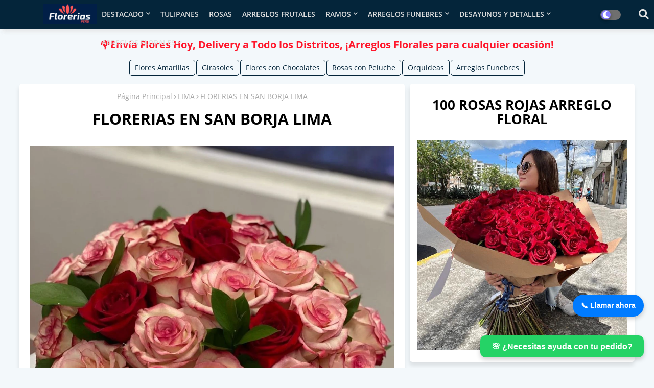

--- FILE ---
content_type: text/html; charset=UTF-8
request_url: https://www.florerias.club/2022/03/florerias-en-san-borja-lima.html
body_size: 104645
content:
<!DOCTYPE html>
<html class='ltr' dir='ltr' lang='es_419' xmlns='http://www.w3.org/1999/xhtml' xmlns:b='http://www.google.com/2005/gml/b' xmlns:data='http://www.google.com/2005/gml/data' xmlns:expr='http://www.google.com/2005/gml/expr'>
<head>
<script type='application/ld+json'>{
    "@context": "https://schema.org/",
    "@type": "CreativeWorkSeries",
    "name": "Florerias en Arequipa",
    "aggregateRating": {
        "@type": "AggregateRating",
        "ratingValue": "4.9",
        "bestRating": "5",
        "ratingCount": "6919"
    }
}</script>
<script src='https://ajax.googleapis.com/ajax/libs/jquery/2.2.0/jquery.min.js'></script>
<meta content='lNvQhro1vAOKw5DE9qJ2so7cVjL-x-0t1rtGW828UXw' name='google-site-verification'/>
<script async='async' data-ad-client='ca-pub-2663265499422425' src='https://pagead2.googlesyndication.com/pagead/js/adsbygoogle.js'></script>
<!--- Piki Templates All Packed SEO /-->
<meta content='width=device-width, initial-scale=1, minimum-scale=1, maximum-scale=1' name='viewport'/>
<title>FLORERIAS EN SAN BORJA LIMA Florerías en Arequipa, Florería Jardín Real, Arreglos Florales en Arequipa, Florerías Rosatel Arequipa, Envío de flores Alitas De Papel, Canasta con tulipanes Arequipa, Arreglo floral Arequipa, Florerías delivery Arequipa, Box con rosas Arequipa, Ramo de girasoles Arequipa, Floristería Arequipa, Ramo Buchon Arequipa, Ramo premium con girasoles Arequipa, Envío de flores en Todo Arequipa, Flores frescas y entrega a domicilio en Arequipa, Arreglos florales para difuntos Arequipa, Coronas de flores para velorio Arequipa, Tienda de flores online Lima y Arequipa, Delivery de flores en Arequipa, Flower shops in Lima with delivery throughout Peru, Floral arrangements in Arequipa perfect for any occasion, Tulip baskets available in Cusco, Floral arrangement in Tacna with fresh and elegant flowers, Flower delivery in Piura to surprise your loved ones, Box with roses in Puno a gift full of love, Sunflower bouquet in Trujillo perfect to brighten the day, Florist in Huancayo with a wide variety of fresh flowers, Buchon bouquet in Chiclayo luxury and beauty in one arrangement, Premium bouquet with sunflowers in Huaraz ideal for special moments, Rosatel flower shops in Iquitos fast flower delivery, Jardín Real flower shop in Tumbes guaranteed quality and freshness, Flower delivery throughout Arequipa with personalized service, Fresh flowers and home delivery in Ayacucho, Flower delivery to the city of Cajamarca for any occasion, Floral arrangements for funerals in Moquegua with immediate delivery, Funeral wreaths in Cusco elegance and respect, Online flower shop with delivery to Lima and Arequipa, Flower delivery in Chimbote with unique designs, Flower shops in Juliaca with personalized service, Floral arrangements in Tarapoto to surprise on any occasion, Tulip baskets in Huánuco delicacy and style, Floral arrangement in Pucallpa to express your feelings, Flower delivery in Ica fast and reliable service, Box with roses in Madre de Dios an unforgettable gift, Sunflower bouquet in Cusco to brighten your moments, Florist in Arequipa with fresh and exclusive flowers, Buchon bouquet in Tumbes for special celebrations, Premium bouquet with sunflowers in Lima perfect to surprise, Rosatel flower shops in Tacna high-quality flowers, Jardín Real flower shop in Piura where freshness is a priority, Flower delivery throughout Puno with unique details, Fresh flowers and home delivery in Cajamarca for all occasions, Flower delivery to the city of Ayacucho fast and secure, Floral arrangements for funerals in Tarapoto expressing condolences, Funeral wreaths in Pucallpa with sober designs, Online flower shop with delivery in Arequipa and Juliaca, Flower delivery in Chiclayo with a wide variety of options, Flower shops in Huaraz with exclusive arrangements, Floral arrangements in Iquitos to celebrate unique moments, Tulip baskets in Moquegua the perfect gift option, Floral arrangement in Huancayo full of color and freshness, Flower delivery in Juliaca for all occasions, Box with roses in Tacna ideal to surprise, Sunflower bouquet in Trujillo joy in every petal, Florist in Ayacucho with seasonal flowers, Buchon bouquet in Puno elegance in every detail, Premium bouquet with sunflowers in Tarapoto to express your feelings, Rosatel flower shops in Madre de Dios quality service, Jardín Real flower shop in Huánuco creating special moments</title>
<meta content='text/html; charset=UTF-8' http-equiv='Content-Type'/>
<meta content='blogger' name='generator'/>
<link href='https://www.florerias.club/favicon.ico' rel='icon' type='image/x-icon'/>
<link href='https://www.florerias.club/2022/03/florerias-en-san-borja-lima.html' hreflang='x-default' rel='alternate'/>
<meta content='#002ce6' name='theme-color'/>
<meta content='#002ce6' name='msapplication-navbutton-color'/>
<link href='https://www.florerias.club/2022/03/florerias-en-san-borja-lima.html' rel='canonical'/>
<link rel="alternate" type="application/atom+xml" title="ᐈ Envio de Flores y Arreglos Florales Funebres a Domicilio en Arequipa, Piura, Huancayo, Ica y Puno - Atom" href="https://www.florerias.club/feeds/posts/default" />
<link rel="alternate" type="application/rss+xml" title="ᐈ Envio de Flores y Arreglos Florales Funebres a Domicilio en Arequipa, Piura, Huancayo, Ica y Puno - RSS" href="https://www.florerias.club/feeds/posts/default?alt=rss" />
<link rel="service.post" type="application/atom+xml" title="ᐈ Envio de Flores y Arreglos Florales Funebres a Domicilio en Arequipa, Piura, Huancayo, Ica y Puno - Atom" href="https://www.blogger.com/feeds/326813901361850044/posts/default" />

<link rel="alternate" type="application/atom+xml" title="ᐈ Envio de Flores y Arreglos Florales Funebres a Domicilio en Arequipa, Piura, Huancayo, Ica y Puno - Atom" href="https://www.florerias.club/feeds/4357667943535792987/comments/default" />
<meta content='LOS MEJORES ARREGLOS EN SAN BORJA LIMA  ' name='description'/>
<!-- Metadata for Open Graph protocol available here http://ogp.me/. -->
<meta content='article' property='og:type'/>
<meta content='FLORERIAS EN SAN BORJA LIMA' property='og:title'/>
<meta content='https://www.florerias.club/2022/03/florerias-en-san-borja-lima.html' property='og:url'/>
<meta content='LOS MEJORES ARREGLOS EN SAN BORJA LIMA  ' property='og:description'/>
<meta content='ᐈ Envio de Flores y Arreglos Florales Funebres a Domicilio en Arequipa, Piura, Huancayo, Ica y Puno' property='og:site_name'/>
<meta content='https://blogger.googleusercontent.com/img/a/AVvXsEgdbT9wPddn5p2zb3-ilJ8eEkC4loR4HVmdIWUTL8_2at3t6E5bTHQuXB-Fb18cJci6-JUQFDV0wRNi_UNcuyQKy86bAJfwRPNsNmcXaZmI935m-aMgt3yVVq_hoqM0J5LNzuyUS8hAC582MlXowXimYnOqnjB8poFtFvYVcEK_dnaEtREVmO0DI3dO=s16000' property='og:image'/>
<meta content='https://blogger.googleusercontent.com/img/a/AVvXsEgdbT9wPddn5p2zb3-ilJ8eEkC4loR4HVmdIWUTL8_2at3t6E5bTHQuXB-Fb18cJci6-JUQFDV0wRNi_UNcuyQKy86bAJfwRPNsNmcXaZmI935m-aMgt3yVVq_hoqM0J5LNzuyUS8hAC582MlXowXimYnOqnjB8poFtFvYVcEK_dnaEtREVmO0DI3dO=s16000' name='twitter:image'/>
<meta content='FLORERIAS EN SAN BORJA LIMA' property='og:title'/>
<meta content='FLORERIAS EN SAN BORJA LIMA' name='keywords'/>
<link href='https://www.florerias.club/2022/03/florerias-en-san-borja-lima.html' hreflang='en' rel='alternate'/>
<meta content='index, follow, max-snippet:-1, max-image-preview:large, max-video-preview:-1' name='robots'/>
<meta content='summary_large_image' name='twitter:card'/>
<meta content='FLORERIAS EN SAN BORJA LIMA' name='twitter:title'/>
<meta content='https://www.florerias.club/2022/03/florerias-en-san-borja-lima.html' name='twitter:domain'/>
<meta content='LOS MEJORES ARREGLOS EN SAN BORJA LIMA  ' name='twitter:description'/>
<meta content='LOS MEJORES ARREGLOS EN SAN BORJA LIMA  ' name='twitter:creator'/>
<!-- [ Social Media Meta Tag ] -->
<meta content='https://www.facebook.com/ADMIN-PROFILE' property='article:author'/>
<meta content='https://www.facebook.com/ADMIN-PAGE' property='article:publisher'/>
<meta content='CODE-APPLICATION-FACEBOOK' property='fb:app_id'/>
<meta content='ADMIN-ID' property='fb:admins'/>
<meta content='en_US' property='og:locale'/>
<meta content='en_GB' property='og:locale:alternate'/>
<meta content='id_ID' property='og:locale:alternate'/>
<link href='https://fonts.googleapis.com/css?family=Poppins' rel='stylesheet'/>
<link href='//1.bp.blogspot.com' rel='dns-prefetch'/>
<link href='//28.2bp.blogspot.com' rel='dns-prefetch'/>
<link href='//3.bp.blogspot.com' rel='dns-prefetch'/>
<link href='//4.bp.blogspot.com' rel='dns-prefetch'/>
<link href='//2.bp.blogspot.com' rel='dns-prefetch'/>
<link href='//www.blogger.com' rel='dns-prefetch'/>
<link href='//maxcdn.bootstrapcdn.com' rel='dns-prefetch'/>
<link href='//fonts.googleapis.com' rel='dns-prefetch'/>
<link href='//use.fontawesome.com' rel='dns-prefetch'/>
<link href='//ajax.googleapis.com' rel='dns-prefetch'/>
<link href='//resources.blogblog.com' rel='dns-prefetch'/>
<link href='//feeds.feedburner.com' rel='dns-prefetch'/>
<link href='//cdnjs.cloudflare.com' rel='dns-prefetch'/>
<link href='//www.google-analytics.com' rel='dns-prefetch'/>
<link href='//themes.googleusercontent.com ' rel='dns-prefetch'/>
<link href='//pagead2.googlesyndication.com' rel='dns-prefetch'/>
<link href='//googleads.g.doubleclick.net' rel='dns-prefetch'/>
<link href='//www.gstatic.com' rel='preconnect'/>
<link href='//www.googletagservices.com' rel='dns-prefetch'/>
<link href='//static.xx.fbcdn.net' rel='dns-prefetch'/>
<link href='//tpc.googlesyndication.com' rel='dns-prefetch'/>
<link href='//apis.google.com' rel='dns-prefetch'/>
<link href='//www.facebook.com' rel='dns-prefetch'/>
<link href='//connect.facebook.net' rel='dns-prefetch'/>
<link href='//twitter.com' rel='dns-prefetch'/>
<link href='//www.youtube.com' rel='dns-prefetch'/>
<link href='//www.pinterest.com' rel='dns-prefetch'/>
<link href='//www.linkedin.com' rel='dns-prefetch'/>
<!-- Font Awesome Free 5.15.2 -->
<link href='//cdnjs.cloudflare.com/ajax/libs/font-awesome/5.15.2/css/fontawesome.min.css' rel='stylesheet'/>
<!-- Template Style CSS -->
<style id='page-skin-1' type='text/css'><!--
/*
-----------------------------------------------
Blogger Template Style
Name:        Art - Blogger Premium Template
Version:     1.0.0.V
Author:      Piki Template
Author Url:  https://pikitemplates.com/
Designed by: Piki Templates
Last Update:   08/May/2021
This Theme is Created by pikitemplates.com This work is licensed under a Creative Commons Attribution-NoDerivatives 4.0 International License http://creativecommons.org/licenses/by-nd/4.0/ No One Has Been Permission to Sell Or Distribute this template without Our Permission.
----------------------------------------------- */
/*-- Google Open Sans Font Family --*/
@font-face{font-family:'Open Sans';font-style:italic;font-weight:400;font-display:swap;src:local('Open Sans Italic'),local('OpenSans-Italic'),url(https://fonts.gstatic.com/s/opensans/v17/mem6YaGs126MiZpBA-UFUK0Udc1UAw.woff2) format('woff2');unicode-range:U+0460-052F,U+1C80-1C88,U+20B4,U+2DE0-2DFF,U+A640-A69F,U+FE2E-FE2F}
@font-face{font-family:'Open Sans';font-style:italic;font-weight:400;font-display:swap;src:local('Open Sans Italic'),local('OpenSans-Italic'),url(https://fonts.gstatic.com/s/opensans/v17/mem6YaGs126MiZpBA-UFUK0ddc1UAw.woff2) format('woff2');unicode-range:U+0400-045F,U+0490-0491,U+04B0-04B1,U+2116}
@font-face{font-family:'Open Sans';font-style:italic;font-weight:400;font-display:swap;src:local('Open Sans Italic'),local('OpenSans-Italic'),url(https://fonts.gstatic.com/s/opensans/v17/mem6YaGs126MiZpBA-UFUK0Vdc1UAw.woff2) format('woff2');unicode-range:U+1F00-1FFF}
@font-face{font-family:'Open Sans';font-style:italic;font-weight:400;font-display:swap;src:local('Open Sans Italic'),local('OpenSans-Italic'),url(https://fonts.gstatic.com/s/opensans/v17/mem6YaGs126MiZpBA-UFUK0adc1UAw.woff2) format('woff2');unicode-range:U+0370-03FF}
@font-face{font-family:'Open Sans';font-style:italic;font-weight:400;font-display:swap;src:local('Open Sans Italic'),local('OpenSans-Italic'),url(https://fonts.gstatic.com/s/opensans/v17/mem6YaGs126MiZpBA-UFUK0Wdc1UAw.woff2) format('woff2');unicode-range:U+0102-0103,U+0110-0111,U+0128-0129,U+0168-0169,U+01A0-01A1,U+01AF-01B0,U+1EA0-1EF9,U+20AB}
@font-face{font-family:'Open Sans';font-style:italic;font-weight:400;font-display:swap;src:local('Open Sans Italic'),local('OpenSans-Italic'),url(https://fonts.gstatic.com/s/opensans/v17/mem6YaGs126MiZpBA-UFUK0Xdc1UAw.woff2) format('woff2');unicode-range:U+0100-024F,U+0259,U+1E00-1EFF,U+2020,U+20A0-20AB,U+20AD-20CF,U+2113,U+2C60-2C7F,U+A720-A7FF}
@font-face{font-family:'Open Sans';font-style:italic;font-weight:400;font-display:swap;src:local('Open Sans Italic'),local('OpenSans-Italic'),url(https://fonts.gstatic.com/s/opensans/v17/mem6YaGs126MiZpBA-UFUK0Zdc0.woff2) format('woff2');unicode-range:U+0000-00FF,U+0131,U+0152-0153,U+02BB-02BC,U+02C6,U+02DA,U+02DC,U+2000-206F,U+2074,U+20AC,U+2122,U+2191,U+2193,U+2212,U+2215,U+FEFF,U+FFFD}
@font-face{font-family:'Open Sans';font-style:italic;font-weight:600;font-display:swap;src:local('Open Sans SemiBold Italic'),local('OpenSans-SemiBoldItalic'),url(https://fonts.gstatic.com/s/opensans/v17/memnYaGs126MiZpBA-UFUKXGUdhmIqOjjg.woff2) format('woff2');unicode-range:U+0460-052F,U+1C80-1C88,U+20B4,U+2DE0-2DFF,U+A640-A69F,U+FE2E-FE2F}
@font-face{font-family:'Open Sans';font-style:italic;font-weight:600;font-display:swap;src:local('Open Sans SemiBold Italic'),local('OpenSans-SemiBoldItalic'),url(https://fonts.gstatic.com/s/opensans/v17/memnYaGs126MiZpBA-UFUKXGUdhvIqOjjg.woff2) format('woff2');unicode-range:U+0400-045F,U+0490-0491,U+04B0-04B1,U+2116}
@font-face{font-family:'Open Sans';font-style:italic;font-weight:600;font-display:swap;src:local('Open Sans SemiBold Italic'),local('OpenSans-SemiBoldItalic'),url(https://fonts.gstatic.com/s/opensans/v17/memnYaGs126MiZpBA-UFUKXGUdhnIqOjjg.woff2) format('woff2');unicode-range:U+1F00-1FFF}
@font-face{font-family:'Open Sans';font-style:italic;font-weight:600;font-display:swap;src:local('Open Sans SemiBold Italic'),local('OpenSans-SemiBoldItalic'),url(https://fonts.gstatic.com/s/opensans/v17/memnYaGs126MiZpBA-UFUKXGUdhoIqOjjg.woff2) format('woff2');unicode-range:U+0370-03FF}
@font-face{font-family:'Open Sans';font-style:italic;font-weight:600;font-display:swap;src:local('Open Sans SemiBold Italic'),local('OpenSans-SemiBoldItalic'),url(https://fonts.gstatic.com/s/opensans/v17/memnYaGs126MiZpBA-UFUKXGUdhkIqOjjg.woff2) format('woff2');unicode-range:U+0102-0103,U+0110-0111,U+0128-0129,U+0168-0169,U+01A0-01A1,U+01AF-01B0,U+1EA0-1EF9,U+20AB}
@font-face{font-family:'Open Sans';font-style:italic;font-weight:600;font-display:swap;src:local('Open Sans SemiBold Italic'),local('OpenSans-SemiBoldItalic'),url(https://fonts.gstatic.com/s/opensans/v17/memnYaGs126MiZpBA-UFUKXGUdhlIqOjjg.woff2) format('woff2');unicode-range:U+0100-024F,U+0259,U+1E00-1EFF,U+2020,U+20A0-20AB,U+20AD-20CF,U+2113,U+2C60-2C7F,U+A720-A7FF}
@font-face{font-family:'Open Sans';font-style:italic;font-weight:600;font-display:swap;src:local('Open Sans SemiBold Italic'),local('OpenSans-SemiBoldItalic'),url(https://fonts.gstatic.com/s/opensans/v17/memnYaGs126MiZpBA-UFUKXGUdhrIqM.woff2) format('woff2');unicode-range:U+0000-00FF,U+0131,U+0152-0153,U+02BB-02BC,U+02C6,U+02DA,U+02DC,U+2000-206F,U+2074,U+20AC,U+2122,U+2191,U+2193,U+2212,U+2215,U+FEFF,U+FFFD}
@font-face{font-family:'Open Sans';font-style:normal;font-weight:400;font-display:swap;src:local('Open Sans Regular'),local('OpenSans-Regular'),url(https://fonts.gstatic.com/s/opensans/v17/mem8YaGs126MiZpBA-UFWJ0bbck.woff2) format('woff2');unicode-range:U+0460-052F,U+1C80-1C88,U+20B4,U+2DE0-2DFF,U+A640-A69F,U+FE2E-FE2F}
@font-face{font-family:'Open Sans';font-style:normal;font-weight:400;font-display:swap;src:local('Open Sans Regular'),local('OpenSans-Regular'),url(https://fonts.gstatic.com/s/opensans/v17/mem8YaGs126MiZpBA-UFUZ0bbck.woff2) format('woff2');unicode-range:U+0400-045F,U+0490-0491,U+04B0-04B1,U+2116}
@font-face{font-family:'Open Sans';font-style:normal;font-weight:400;font-display:swap;src:local('Open Sans Regular'),local('OpenSans-Regular'),url(https://fonts.gstatic.com/s/opensans/v17/mem8YaGs126MiZpBA-UFWZ0bbck.woff2) format('woff2');unicode-range:U+1F00-1FFF}
@font-face{font-family:'Open Sans';font-style:normal;font-weight:400;font-display:swap;src:local('Open Sans Regular'),local('OpenSans-Regular'),url(https://fonts.gstatic.com/s/opensans/v17/mem8YaGs126MiZpBA-UFVp0bbck.woff2) format('woff2');unicode-range:U+0370-03FF}
@font-face{font-family:'Open Sans';font-style:normal;font-weight:400;font-display:swap;src:local('Open Sans Regular'),local('OpenSans-Regular'),url(https://fonts.gstatic.com/s/opensans/v17/mem8YaGs126MiZpBA-UFWp0bbck.woff2) format('woff2');unicode-range:U+0102-0103,U+0110-0111,U+0128-0129,U+0168-0169,U+01A0-01A1,U+01AF-01B0,U+1EA0-1EF9,U+20AB}
@font-face{font-family:'Open Sans';font-style:normal;font-weight:400;font-display:swap;src:local('Open Sans Regular'),local('OpenSans-Regular'),url(https://fonts.gstatic.com/s/opensans/v17/mem8YaGs126MiZpBA-UFW50bbck.woff2) format('woff2');unicode-range:U+0100-024F,U+0259,U+1E00-1EFF,U+2020,U+20A0-20AB,U+20AD-20CF,U+2113,U+2C60-2C7F,U+A720-A7FF}
@font-face{font-family:'Open Sans';font-style:normal;font-weight:400;font-display:swap;src:local('Open Sans Regular'),local('OpenSans-Regular'),url(https://fonts.gstatic.com/s/opensans/v17/mem8YaGs126MiZpBA-UFVZ0b.woff2) format('woff2');unicode-range:U+0000-00FF,U+0131,U+0152-0153,U+02BB-02BC,U+02C6,U+02DA,U+02DC,U+2000-206F,U+2074,U+20AC,U+2122,U+2191,U+2193,U+2212,U+2215,U+FEFF,U+FFFD}
@font-face{font-family:'Open Sans';font-style:normal;font-weight:600;font-display:swap;src:local('Open Sans SemiBold'),local('OpenSans-SemiBold'),url(https://fonts.gstatic.com/s/opensans/v17/mem5YaGs126MiZpBA-UNirkOX-hpOqc.woff2) format('woff2');unicode-range:U+0460-052F,U+1C80-1C88,U+20B4,U+2DE0-2DFF,U+A640-A69F,U+FE2E-FE2F}
@font-face{font-family:'Open Sans';font-style:normal;font-weight:600;font-display:swap;src:local('Open Sans SemiBold'),local('OpenSans-SemiBold'),url(https://fonts.gstatic.com/s/opensans/v17/mem5YaGs126MiZpBA-UNirkOVuhpOqc.woff2) format('woff2');unicode-range:U+0400-045F,U+0490-0491,U+04B0-04B1,U+2116}
@font-face{font-family:'Open Sans';font-style:normal;font-weight:600;font-display:swap;src:local('Open Sans SemiBold'),local('OpenSans-SemiBold'),url(https://fonts.gstatic.com/s/opensans/v17/mem5YaGs126MiZpBA-UNirkOXuhpOqc.woff2) format('woff2');unicode-range:U+1F00-1FFF}
@font-face{font-family:'Open Sans';font-style:normal;font-weight:600;font-display:swap;src:local('Open Sans SemiBold'),local('OpenSans-SemiBold'),url(https://fonts.gstatic.com/s/opensans/v17/mem5YaGs126MiZpBA-UNirkOUehpOqc.woff2) format('woff2');unicode-range:U+0370-03FF}
@font-face{font-family:'Open Sans';font-style:normal;font-weight:600;font-display:swap;src:local('Open Sans SemiBold'),local('OpenSans-SemiBold'),url(https://fonts.gstatic.com/s/opensans/v17/mem5YaGs126MiZpBA-UNirkOXehpOqc.woff2) format('woff2');unicode-range:U+0102-0103,U+0110-0111,U+0128-0129,U+0168-0169,U+01A0-01A1,U+01AF-01B0,U+1EA0-1EF9,U+20AB}
@font-face{font-family:'Open Sans';font-style:normal;font-weight:600;font-display:swap;src:local('Open Sans SemiBold'),local('OpenSans-SemiBold'),url(https://fonts.gstatic.com/s/opensans/v17/mem5YaGs126MiZpBA-UNirkOXOhpOqc.woff2) format('woff2');unicode-range:U+0100-024F,U+0259,U+1E00-1EFF,U+2020,U+20A0-20AB,U+20AD-20CF,U+2113,U+2C60-2C7F,U+A720-A7FF}
@font-face{font-family:'Open Sans';font-style:normal;font-weight:600;font-display:swap;src:local('Open Sans SemiBold'),local('OpenSans-SemiBold'),url(https://fonts.gstatic.com/s/opensans/v17/mem5YaGs126MiZpBA-UNirkOUuhp.woff2) format('woff2');unicode-range:U+0000-00FF,U+0131,U+0152-0153,U+02BB-02BC,U+02C6,U+02DA,U+02DC,U+2000-206F,U+2074,U+20AC,U+2122,U+2191,U+2193,U+2212,U+2215,U+FEFF,U+FFFD}
@font-face{font-family:'Open Sans';font-style:normal;font-weight:700;font-display:swap;src:local('Open Sans Bold'),local('OpenSans-Bold'),url(https://fonts.gstatic.com/s/opensans/v17/mem5YaGs126MiZpBA-UN7rgOX-hpOqc.woff2) format('woff2');unicode-range:U+0460-052F,U+1C80-1C88,U+20B4,U+2DE0-2DFF,U+A640-A69F,U+FE2E-FE2F}
@font-face{font-family:'Open Sans';font-style:normal;font-weight:700;font-display:swap;src:local('Open Sans Bold'),local('OpenSans-Bold'),url(https://fonts.gstatic.com/s/opensans/v17/mem5YaGs126MiZpBA-UN7rgOVuhpOqc.woff2) format('woff2');unicode-range:U+0400-045F,U+0490-0491,U+04B0-04B1,U+2116}
@font-face{font-family:'Open Sans';font-style:normal;font-weight:700;font-display:swap;src:local('Open Sans Bold'),local('OpenSans-Bold'),url(https://fonts.gstatic.com/s/opensans/v17/mem5YaGs126MiZpBA-UN7rgOXuhpOqc.woff2) format('woff2');unicode-range:U+1F00-1FFF}
@font-face{font-family:'Open Sans';font-style:normal;font-weight:700;font-display:swap;src:local('Open Sans Bold'),local('OpenSans-Bold'),url(https://fonts.gstatic.com/s/opensans/v17/mem5YaGs126MiZpBA-UN7rgOUehpOqc.woff2) format('woff2');unicode-range:U+0370-03FF}
@font-face{font-family:'Open Sans';font-style:normal;font-weight:700;font-display:swap;src:local('Open Sans Bold'),local('OpenSans-Bold'),url(https://fonts.gstatic.com/s/opensans/v17/mem5YaGs126MiZpBA-UN7rgOXehpOqc.woff2) format('woff2');unicode-range:U+0102-0103,U+0110-0111,U+0128-0129,U+0168-0169,U+01A0-01A1,U+01AF-01B0,U+1EA0-1EF9,U+20AB}
@font-face{font-family:'Open Sans';font-style:normal;font-weight:700;font-display:swap;src:local('Open Sans Bold'),local('OpenSans-Bold'),url(https://fonts.gstatic.com/s/opensans/v17/mem5YaGs126MiZpBA-UN7rgOXOhpOqc.woff2) format('woff2');unicode-range:U+0100-024F,U+0259,U+1E00-1EFF,U+2020,U+20A0-20AB,U+20AD-20CF,U+2113,U+2C60-2C7F,U+A720-A7FF}
@font-face{font-family:'Open Sans';font-style:normal;font-weight:700;font-display:swap;src:local('Open Sans Bold'),local('OpenSans-Bold'),url(https://fonts.gstatic.com/s/opensans/v17/mem5YaGs126MiZpBA-UN7rgOUuhp.woff2) format('woff2');unicode-range:U+0000-00FF,U+0131,U+0152-0153,U+02BB-02BC,U+02C6,U+02DA,U+02DC,U+2000-206F,U+2074,U+20AC,U+2122,U+2191,U+2193,U+2212,U+2215,U+FEFF,U+FFFD}
/*-- Font Awesome Free 5.15.1 --*/
@font-face{font-family:"Font Awesome 5 Brands";font-display:swap;font-style:normal;font-weight:400;font-display:block;src:url(https://cdnjs.cloudflare.com/ajax/libs/font-awesome/5.15.1/webfonts/fa-brands-400.eot);src:url(https://cdnjs.cloudflare.com/ajax/libs/font-awesome/5.15.1/webfonts/fa-brands-400.eot?#iefix) format("embedded-opentype"),url(https://cdnjs.cloudflare.com/ajax/libs/font-awesome/5.15.1/webfonts/fa-brands-400.woff2) format("woff2"),url(https://cdnjs.cloudflare.com/ajax/libs/font-awesome/5.15.1/webfonts/fa-brands-400.woff) format("woff"),url(https://cdnjs.cloudflare.com/ajax/libs/font-awesome/5.15.1/webfonts/fa-brands-400.ttf) format("truetype"),url(https://cdnjs.cloudflare.com/ajax/libs/font-awesome/5.15.1/webfonts/fa-brands-400.svg#fontawesome) format("svg")}.fab{font-family:"Font Awesome 5 Brands";font-weight:400}
@font-face{font-family:"Font Awesome 5 Free";font-display:swap;font-style:normal;font-weight:400;font-display:block;src:url(https://cdnjs.cloudflare.com/ajax/libs/font-awesome/5.15.1/webfonts/fa-regular-400.eot);src:url(https://cdnjs.cloudflare.com/ajax/libs/font-awesome/5.15.1/webfonts/fa-regular-400.eot?#iefix) format("embedded-opentype"),url(https://cdnjs.cloudflare.com/ajax/libs/font-awesome/5.15.1/webfonts/fa-regular-400.woff2) format("woff2"),url(https://cdnjs.cloudflare.com/ajax/libs/font-awesome/5.15.1/webfonts/fa-regular-400.woff) format("woff"),url(https://cdnjs.cloudflare.com/ajax/libs/font-awesome/5.15.1/webfonts/fa-regular-400.ttf) format("truetype"),url(https://cdnjs.cloudflare.com/ajax/libs/font-awesome/5.15.1/webfonts/fa-regular-400.svg#fontawesome) format("svg")}.far{font-family:"Font Awesome 5 Free";font-weight:400}
@font-face{font-family:"Font Awesome 5 Free";font-display:swap;font-style:normal;font-weight:900;font-display:block;src:url(https://cdnjs.cloudflare.com/ajax/libs/font-awesome/5.15.1/webfonts/fa-solid-900.eot);src:url(https://cdnjs.cloudflare.com/ajax/libs/font-awesome/5.15.1/webfonts/fa-solid-900.eot?#iefix) format("embedded-opentype"),url(https://cdnjs.cloudflare.com/ajax/libs/font-awesome/5.15.1/webfonts/fa-solid-900.woff2) format("woff2"),url(https://cdnjs.cloudflare.com/ajax/libs/font-awesome/5.15.1/webfonts/fa-solid-900.woff) format("woff"),url(https://cdnjs.cloudflare.com/ajax/libs/font-awesome/5.15.1/webfonts/fa-solid-900.ttf) format("truetype"),url(https://cdnjs.cloudflare.com/ajax/libs/font-awesome/5.15.1/webfonts/fa-solid-900.svg#fontawesome) format("svg")}.fa,.far,.fas{font-family:"Font Awesome 5 Free"}.fa,.fas{font-weight:900}
/*-- Reset CSS Start Here --*/
a,abbr,acronym,address,applet,b,big,blockquote,body,caption,center,cite,code,dd,del,dfn,div,dl,dt,em,fieldset,font,form,h1,h2,h3,h4,h5,h6,html,i,iframe,img,ins,kbd,label,legend,li,object,p,pre,q,s,samp,small,span,strike,strong,sub,sup,table,tbody,td,tfoot,th,thead,tr,tt,u,ul,var{padding:0;border:0;outline:0;vertical-align:baseline;background:0;text-decoration:none}
form,textarea,input,button{font-family:var(--body-font);-webkit-appearance:none;-moz-appearance:none;appearance:none;border-radius:0;box-sizing:border-box}
.CSS_LIGHTBOX{z-index:999999!important}.CSS_LIGHTBOX_ATTRIBUTION_INDEX_CONTAINER .CSS_HCONT_CHILDREN_HOLDER > .CSS_LAYOUT_COMPONENT.CSS_HCONT_CHILD:first-child > .CSS_LAYOUT_COMPONENT{opacity:0}
input,textarea{outline:none}
/*! normalize.css v3.0.1 | MIT License | git.io/normalize */
dl,ul{list-style-position:inside;font-weight:400;list-style:none}
ul li{list-style:none}
caption,th{text-align:center}
html,body{text-size-adjust:none;-webkit-text-size-adjust:none;-moz-text-size-adjust:none;-ms-text-size-adjust:none}
.separator a{clear:none!important;float:none!important;margin-left:0!important;margin-right:0!important}
#Navbar1,#navbar-iframe,.widget-item-control,a.quickedit,.home-link,.feed-links{display:none!important}
.center{display:table;margin:0 auto;position:relative}
.widget > h2,.widget > h3{display:none}
.widget iframe,.widget img{max-width:100%;HEIGHT: 100%;}
.container{width:100%;max-width:100%;margin:0 auto;padding:0px;box-sizing:border-box}
.center{display:table;margin:0 auto;position:relative}
img{border:0;position:relative}
a,a:visited{text-decoration:none}
.clearfix{clear:both}
.section,.widget,.widget ul{margin:0;padding:0}
a{color:#002ce6}
a img{border:0}
abbr{text-decoration:none}
.widget>h2,.widget>h3{display:none}
*:before,*:after{-webkit-box-sizing:border-box;-moz-box-sizing:border-box;box-sizing:border-box;}
/*-- CSS Variables --*/
html{
--body-font:'Open Sans', Arial, sans-serif;
--title-font:'Open Sans', Arial, sans-serif;
--meta-font:'Open Sans', Arial, sans-serif;
--text-font:'Open Sans', Arial, sans-serif;
--ArtNew-solid-color:#c1bbbb;
--black-color:#000000;
--hero-color:#aaaaaa;
--snippet-color:#aba4a4;
--solid-border:#ddd;
--white-bg:#ffffff;
--white-color:#ffffff;
}
.no-items.section{display:none}
h1,h2,h3,h4,h5,h6{font-family:var(--title-font);font-weight:700}
body{position:relative;background:#f3f8fb;font-family:var(--body-font);font-size:14px;font-weight:400;color:#000000;word-wrap:break-word;margin:0;padding:0;font-style:normal;line-height:1.4em}
#outer-wrapper{position:relative;overflow:hidden;width:100%;max-width:100%;margin:0 auto}
.outer-container{width:94%;}
h1{font-size:26px;line-height:28px;text-align: center;}
h3{font-size:22px;line-height:26px}
h4{font-size:20px;line-height:18px}
h5{font-size:16px;line-height:16px}
h6{font-size:13px;line-height:13px;margin-bottom:0;margin-top:0}
@media only screen and (min-width:1025px){h2{font-size:10px;line-height:46px}
h2{font-size:36px;line-height:40px}
h3{font-size:28px;line-height:35px}
h4{font-size:21px;line-height:26px}
}
.post-body h1{font-size:28px}
.post-body h2{font-size:24px}
.post-body h3{font-size:21px}
.post-body h4{font-size:18px}
.post-body h5{font-size:16px}
.post-body h6{font-size:13px}
.dark .post-body h1,.dark .post-body h2,.dark .post-body h3,.dark .post-body h4,.dark .post-body h5,.dark .post-body h6{color:#ccc}
.dark{background:#292929;color:rgba(255,255,255,.7)}
.dark a{color:rgba(255,255,255,.7)!important}
.dark a:hover{color:rgba(255,255,255,.4)}
.dark .post-body p,.dark .post-body span{background:transparent!important;color:#fff!important}
.dark #topbar{background:#222}
#center-container{position:relative;float:left;width:100%;overflow:hidden;padding:0px 0 0;margin:0}
#center-container > .container{margin:0 auto}
#feed-view{position:relative;float:left;width:100%;box-sizing:border-box;padding:0}
.item #feed-view{width:calc(100% - (420px + 30px))}
#sidebar-container{display:none;position:relative;float:right;width:440px;box-sizing:border-box;padding:0}
.item #sidebar-container{display:block}
.post-filter-image{position:relative;display:block;transition:transform .3s ease}
.post-filter-link,.comments .avatar-image-container{background-color:rgba(155,155,155,0.07);color:transparent!important}
.background-layer:before{content:'';position:absolute;left:0;right:0;bottom:0;height:66%;background-image:linear-gradient(to bottom,transparent,rgba(0,0,0,0.7));-webkit-backface-visibility:hidden;backface-visibility:hidden;z-index:2;opacity:1;margin:0;transition:opacity .25s ease}
.snip-thumbnail{position:relative;width:100%;height:100%;display:block;object-fit:cover;z-index:1;transition:opacity .30s ease,transform .30s ease}
.snip-thumbnail.lazy-img{opacity:1}
.row,.row-1{position:relative;}
.post-filter-link:hover .snip-thumbnail{transform:scale(1.05);}
/*-- Social Icons Start Here (Global FontAwesome Icon Codes) --*/
.social-footer a:before,.social a:before{display:inline-block;font-family:'Font Awesome 5 Brands';font-style:normal;font-weight:400}
.social-footer .blogger a:before,.social .blogger:before{content:"\f37d"}
.social-footer .behance a:before,.social .behance:before{content:"\f1b4"}
.social-footer .digg a:before,.social .digg:before{content:"\f1a6"}
.social-footer .instagram a:before,.social .instagram:before{content:"\f16d"}
.social-footer .pinterest a:before,.social .pinterest:before{content:"\f0d2"}
.social-footer .rss a:before,.social .rss:before{content:'\f09e';font-family:'Font Awesome 5 Free';font-weight:900}
.social-footer .facebook a:before,.social .facebook:before{content:"\f09a"}
.social-footer .facebook-f a:before,.social .facebook-f:before{content:"\f09a"}
.social-footer .twitter a:before,.social .twitter:before{content:"\f099"}
.social-footer .youtube a:before,.social .youtube:before{content:"\f167"}
.social-footer .stack-overflow a:before,.social .stack-overflow:before{content:"\f16c"}
.social-footer .github a:before,.social .github:before{content:"\f09b"}
.social-footer .linkedin a:before,.social .linkedin:before{content:"\f0e1"}
.social-footer .skype a:before,.social .skype:before{content:"\f17e"}
.social-footer .stumbleupon a:before,.social .stumbleupon:before{content:"\f1a4"}
.social-footer .tumblr a:before,.social .tumblr:before{content:"\f173"}
.social-footer .vk a:before,.social .vk:before{content:"\f189"}
.social-footer .reddit a:before,.social .reddit:before{content:"\f1a1"}
.social-footer .whatsapp a:before,.social .whatsapp:before{content:"\f232"}
.social-footer .telegram a:before,.social .telegram:before{content:"\f2c6"}
.social-footer .dribbble a:before,.social .dribbble:before{content:"\f17d"}
.social-footer .soundcloud a:before,.social .soundcloud:before{content:"\f1be"}
.social-footer .twitch a:before,.social .twitch:before{content:"\f1e8"}
.social-footer .delicious a:before,.social .delicious:before{content:"\f1a5"}
.social-footer .codepen a:before,.social .codepen:before{content:"\f1cb"}
.social-footer .snapchat a:before,.social .snapchat:before{content:"\f2ac"}
.social-footer .email a:before,.social .email:before{content:'\f0e0';font-family:'Font Awesome 5 Free'}
.social-footer .external-link a:before,.social .external-link:before{content:'\f35d';font-family:'Font Awesome 5 Free';font-weight:900}
.social-bg li .blogger,.social-bg-hover .blogger a:hover{background-color:#ff5722}
.social-bg li .facebook,.social-bg li .facebook-f,.social-bg-hover .facebook a:hover,.social-bg-hover .facebook-f a:hover{background-color:#3b5999}
.social-bg li .twitter,.social-bg-hover .twitter a:hover{background-color:#00acee}
.social-bg li .youtube,.social-bg-hover .youtube a:hover{background-color:#f50000}
.social-bg li .messenger,.social-bg-hover .messenger a:hover{background-color:#0084ff}
.social-bg li .snapchat,.social-bg-hover .snapchat a:hover{background-color:#ffe700}
.social-bg li .telegram,.social-bg-hover .telegram a:hover{background-color:#179cde}
.social-bg li .instagram,.social-bg-hover .instagram a:hover{background:linear-gradient(15deg,#ffb13d,#dd277b,#4d5ed4)}
.social-bg li .pinterest,.social-bg li .pinterest-p,.social-bg-hover .pinterest a:hover,.social-bg-hover .pinterest-p a:hover{background-color:#ca2127}
.social-bg li .dribbble,.social-bg-hover .dribbble a:hover{background-color:#ea4c89}
.social-bg li .linkedin,.social-bg-hover .linkedin a:hover{background-color:#0077b5}
.social-bg li .stumbleupon,.social-bg-hover .stumbleupon a:hover{background-color:#eb4823}
.social-bg li .vk,.social-bg-hover .vk a:hover{background-color:#4a76a8}
.social-bg li .stack-overflow,.social-bg-hover .stack-overflow a:hover{background-color:#f48024}
.social-bg li .github,.social-bg-hover .github a:hover{background-color:#24292e}
.social-bg li .soundcloud,.social-bg-hover .soundcloud a:hover{background:linear-gradient(#ff7400,#ff3400)}
.social-bg li .behance,.social-bg-hover .behance a:hover{background-color:#191919}
.social-bg li .digg,.social-bg-hover .digg a:hover{background-color:#1b1a19}
.social-bg li .delicious,.social-bg-hover .delicious a:hover{background-color:#0076e8}
.social-bg li .codepen,.social-bg-hover .codepen a:hover{background-color:#000}
.social-bg li .flipboard,.social-bg-hover .flipboard a:hover{background-color:#f52828}
.social-bg li .reddit,.social-bg-hover .reddit a:hover{background-color:#ff4500}
.social-bg li .tumblr,.social-bg-hover .tumblr a:hover{background-color:#365069}
.social-bg li .twitch,.social-bg-hover .twitch a:hover{background-color:#6441a5}
.social-bg li .rss,.social-bg-hover .rss a:hover{background-color:#ffc200}
.social-bg li .skype,.social-bg-hover .skype a:hover{background-color:#00aff0}
.social-bg li .whatsapp,.social-bg-hover .whatsapp a:hover{background-color:#3fbb50}
.social-bg li .discord,.social-bg-hover .discord a:hover{background-color:#7289da}
.social-bg li .share,.social-bg-hover .share a:hover{background-color:var(--hero-color)}
.social-bg li .email,.social-bg-hover .email a:hover{background-color:#888}
.social-bg li .external-link,.social-bg-hover .external-link a:hover{background-color:#3500e5}
.whatsapp-desktop{display:inline-block}
.whatsapp-mobile{display:none}
.dark .title h3,.dark .follow-by-email-title,.dark .post-snip .post-author,.dark .author-description span,.dark .list-label li a:before, .dark .comment-bubble, .dark blockquote:before, .dark blockquote:after, .dark .comments-msg-alert{color:#fff}
.dark .related-ArtNews .related-item,.dark .blog-pager .page-active,.dark .blog-pager a,.dark.blog-pager span{background:#222}
.dark .FollowByEmail .widget-content,.dark .piki-ads-res,.dark .related-ArtNew .widget-title,.dark .comments .comment .comment-actions a,.dark .piki-ads,.dark .darkmode-box .widget>.widget-title,.dark .related-ArtNew .widget-title, .dark .blog-pager,.dark .comments .comments-content .comment-content,.dark .queryMessage{background:#3a3a3a}
.dark .entry-title,.dark h3.title,.dark .queryMessage{color:#E4E4E4! important}
.dark .content article,.dark .GlobeArt{background:transparent}
.dark .post-body ol>li:before{color:#eee}
.dark .slider-nav{background:#292929}
.dark .pro-ArtNew-wrap,.dark .pro-ArtNew,.dark #FreeStMenu-pro ul>li>ul{background:#383838;}
.dark #Label1 .label-size a,.dark #Label1 .label-size span{background:rgba(255,255,255,.1);border:0}
.mega-mode{position:relative;padding:0 15px;margin-right:10px;text-align:center;border-radius:30px;display:inline-block;align-items:center;z-index:999}
.dark-button{display:none;}
.dark-button + .dark-toggle{outline:0;display:inline-block;width:40px;height:20px;vertical-align:middle;position:relative;cursor:pointer;margin-left:5px;-webkit-user-select:none;-moz-user-select:none;-ms-user-select:none;user-select:none;}
.dark-mode + .dark-toggle{border-radius:99em;transition:all .4s ease}
.dark-mode + .dark-toggle:after{content:'\f186';font-family:'Font Awesome 5 Free';font-weight:900;color:#fff;line-height:18px;border-radius:100px;background:#887fff;transition:left 0.3s cubic-bezier(0.175,0.885,0.32,1.275),padding 0.3s ease,margin 0.3s ease;position:absolute;width:18px;height:18px;top:1px;left:2px;box-shadow:0 3px 6px rgba(0,0,0,0.16),0 3px 6px rgba(0,0,0,0.23)}
.dark .dark-mode + .dark-toggle{background:#FFEDC6}
.dark-mode + .dark-toggle{background:#6f6f6f}
.dark .dark-mode + .dark-toggle:after{left:53%;background:#ff9f43}
.mobile-ArtNew{bottom:0;text-align:center;width:100%;border-top:1px solid #737373;margin:5px 0}
.mobile-ArtNew li{display:inline-block;padding:0;margin:0}
.mobile-ArtNew ul{text-align:center;display:inline-block}
.mobile-ArtNew li a{font-size:14px;font-weight:400;display:block;color:#dadada;padding:0 0 0 5px;margin:0 0 0 10px}
#FreeSt-weret-list>.mega-menu{position:unset!important}
.FreeStMenu-pro li:hover .FreeSt-werey-open{opacity:1;visibility:visible}
.drop-down>a:after{content:'\f078';float:right;font-family:'Font Awesome 5 Free';font-size:9px;font-weight:900;margin:-1px 0 0 5px}
.FreeSt-werey-open{top:59px;transition:all .3s ease;-webkit-transition:all .3s ease;-moz-transition:all .3s ease;-o-transition:all .3s ease;opacity:0;visibility:hidden;width:100%;left:0;box-sizing:border-box;right:0;z-index:3333;color:var(--white-bg);height:auto;padding:20px;text-align:center;min-height:100px;position:absolute;background-color:#1d1d1d;box-shadow:0 10px 10px rgba(0,0,0,0.28)}
.FreeStMenu-pro li:hover .FreeSt-werey-open{margin-top:1px;opacity:1;visibility:visible}
.FreeSt-wereyMy{width:calc((100% - 50px) / 5);box-sizing:border-box;float:left;overflow:hidden;position:relative}
.FreeSt-wereyMy:last-child{margin-right:0}
.FreeSt-wereyMy .post-filter-link{height:100%}
.FreeSt-wereyMys{display:flex;justify-content:space-between;flex-wrap:wrap}
.FreeSt-wereyMys .mega-menu-thumb{height:240px;display:block;overflow:hidden;border-radius:15px;}
.FreeSt-wereyMys .entry-title{font-size:14px;font-weight:700;line-height:1.5em}
/*----- Table of Content (TOC). -----*/
.tociki-pro{display:flex;width:100%;clear:both;margin:0}
.tociki-inner{position:relative;max-width:100%;font-size:14px;color:#000;background-color:rgba(165 165 165 / 10%);overflow:hidden;line-height:23px;border:1px solid #a0a0a0;border-radius:5px}
a.tociki-title{position:relative;display:flex;align-items:center;justify-content:space-between;height:38px;font-size:16px;font-weight:600;color:#000;padding:0 15px;margin:0}
.tociki-title-text{display:flex}
.tociki-title-text:before{content:'\f0cb';font-family:'Font Awesome 5 Free';font-size:14px;font-weight:900;margin:0 5px 0 0}
.tociki-title:after{content:'\f078';font-family:'Font Awesome 5 Free';font-size:12px;font-weight:900;margin:0 0 0 25px}
.tociki-title.opened:after{content:'\f077'}
a.tociki-title:hover{text-decoration:none}
#tociki{display:none;padding:0 15px 10px;margin:0}
#tociki ol{padding:0 0 0 15px}
#tociki li{font-size:14px;margin:10px 0}
#tociki li a{color:#000000}
#tociki li a:hover{color:#002ce6;text-decoration:underline}
/*----- Table of Content (TOC). -----*/
.tociki-pro{display:flex;width:100%;clear:both;margin:0}
.tociki-inner{position:relative;max-width:100%;font-size:14px;color:#000;background-color:rgba(165 165 165 / 10%);overflow:hidden;line-height:23px;border:1px solid #a0a0a0;border-radius:5px}
a.tociki-title{position:relative;display:flex;align-items:center;justify-content:space-between;height:38px;font-size:16px;font-weight:600;color:#000;padding:0 15px;margin:0}
.tociki-title-text{display:flex}
.tociki-title-text:before{content:'\f0cb';font-family:'Font Awesome 5 Free';font-size:14px;font-weight:900;margin:0 5px 0 0}
.tociki-title:after{content:'\f078';font-family:'Font Awesome 5 Free';font-size:12px;font-weight:900;margin:0 0 0 25px}
.tociki-title.opened:after{content:'\f077'}
a.tociki-title:hover{text-decoration:none}
#tociki{display:none;padding:0 15px 10px;margin:0}
#tociki ol{padding:0 0 0 15px}
#tociki li{font-size:14px;margin:10px 0}
#tociki li a{color:#000000}
#tociki li a:hover{color:#002ce6;text-decoration:underline}
/*----- Cap the total number of ads (widgets and inline ads). -----*/
#top-ad-placeholder .widget > .widget-title,#bottom-ad-placeholder .widget > .widget-title{display:none}
#top-ad-placeholder,#bottom-ad-placeholder{margin:15px 0;padding:0;width:100%;overflow:hidden;}
.main-ads-pikihome{position:relative;float:left;width:100%;margin:15px 0 0}
.main-ads-pikihome .widget{position:relative;float:left;width:100%;line-height:0;margin:0 0 5px}
.main-ads-pikihome .widget > .widget-title,#post-placeholder .widget > .widget-title{display:none}
#post-placeholder{position:relative;box-sizing:border-box;width:100%;height:auto;padding:0 5px;margin:10px 0}
#post-placeholder .widget{position:relative;width:100%;line-height:0;height:auto}
.mega-wrap{background-size: cover;display:flex;justify-content:center;position:relative;float:left;width:100%;background-image:url(https://wonderfulengineering.com/wp-content/uploads/2016/02/Rose-Wallpaper-10.jpg);overflow:hidden;z-index:1;padding:75px 0;margin:0;}
.rotating-box{position:absolute;top:0;left:0;width:100%;height:100%;z-index:1;}
.rotating-box li{position:absolute;list-style:none;display:block;width:40px;height:40px;background-color:rgba(255,255,255,0.15);bottom:-160px;-webkit-animation:square 25s infinite;animation:square 25s infinite;-webkit-transition-timing-function:linear;transition-timing-function:linear;}
.rotating-box li:nth-child(1){left:10%;}
.rotating-box li:nth-child(2){left:20%;width:80px;height:80px;animation-delay:2s;animation-duration:17s;}
.rotating-box li:nth-child(3){left:25%;animation-delay:4s;}
.rotating-box li:nth-child(4){left:40%;width:60px;height:60px;animation-duration:22s;background-color:rgba(255,255,255,0.25);}
.rotating-box li:nth-child(5){left:70%;}
.rotating-box li:nth-child(6){left:80%;width:120px;height:120px;animation-delay:3s;background-color:rgba(255,255,255,0.2);}
.rotating-box li:nth-child(7){left:32%;width:160px;height:160px;animation-delay:7s;}
.rotating-box li:nth-child(8){left:55%;width:20px;height:20px;animation-delay:15s;animation-duration:40s;}
.rotating-box li:nth-child(9){left:25%;width:10px;height:10px;animation-delay:2s;animation-duration:40s;background-color:rgba(255,255,255,0.3);}
.rotating-box li:nth-child(10){left:90%;width:160px;height:160px;animation-delay:11s;}
@-webkit-keyframes square{0%{transform:translateY(0);}
100%{transform:translateY(-700px) rotate(600deg);}
}
@keyframes square{0%{transform:translateY(0);}
100%{transform:translateY(-700px) rotate(600deg);}
}
.search-flex{position:relative;overflow:hidden;margin:0 auto;text-align:center;z-index:111;}
.search-flex .Text{position:relative;float:left;width:100%;margin:0 0 30px;}
.search-flex .Text .widget-title h3{margin:15px auto;}
.search-flex .Text .widget-content{font-family:var(--text-font);font-size:14px;color:#e2e2e2;margin:0;}
.search-flex .Text .widget-title{display:block;font-family:var(--title-font);font-size:33px;color:#FFFFFF;font-weight:600;line-height:1.4em;margin:0;}
.search-flex .BlogSearch{position:relative;float:left;width:100%;margin:0 0 30px;}
.search-flex .BlogSearch .search-form{position:relative;width:58%;height:50px;background-color:rgba(0,0,0,0);padding:0;margin:0 auto;border:0;}
.search-flex .BlogSearch .search-form .search-input{float:left;width:100%;height:50px;background-color:rgb(255 255 255 / 12%);overflow:hidden;font-family:inherit;font-size:13px;color:#fff;font-weight:400;line-height:47px;white-space:nowrap;text-overflow:ellipsis;box-sizing:border-box;padding:0 60px 0 20px;margin:0;border:0;border-radius:50px;}
.search-flex .BlogSearch .search-form .search-input::placeholder{color:rgba(255 255 255 / 0.52);}
.search-flex .BlogSearch .search-form .search-input:-ms-input-placeholder{color:rgba(255 255 255 / 0.52);}
.search-flex .BlogSearch .search-form .search-input::-ms-input-placeholder{color:rgba(255 255 255 / 0.52);}
.search-flex .BlogSearch .search-form .search-action{position:absolute;top:0;right:0;width:55px;height:50px;background-color:rgba(0,0,0,0);font-family:inherit;font-size:18px;color:#fff;font-weight:400;line-height:50px;cursor:pointer;box-sizing:border-box;opacity:.65;padding:0;margin:0;border:0;}
.search-flex .BlogSearch .search-form .search-action:before{content:'\f002';font-family:'Font Awesome 5 Free';font-weight:900;margin:0;}
/*-- Top Social Menu CSS (IE/ IE9 etc.) --*/
.socialFilter .external-link a{background-color:#002ce6}
.sharing-button .facebook a,.sharing-button .facebook-f a{background-color:#3b5999}
.sharing-button .twitter a,.sharing-button .twitter-square a{background-color:#00acee}
.sharing-button .reddit a{background-color:#ff4500}
.sharing-button .pinterest a,.sharing-button .pinterest-p a{background-color:#ca2127}
.sharing-button .linkedin a{background-color:#0077b5}
.sharing-button .whatsapp a{background-color:#3fbb50}
.sharing-button .email a{background-color:#888}
.FreeMs-filter .fa{color:#FFF! important}
.dark .pro-ArtNew-wrap,.dark .pro-ArtNew{box-shadow:none;}
/*-- Top Social Menu Code (jQuery Latest Menu) --*/
#FreeSt-Menu{position:relative;float:left;width:100%;height:auto;margin:0}
.pro-ArtNew-wrap,.pro-ArtNew{position:relative;float:left;width:100%;height:56px;background:#04253a;box-sizing:border-box;padding:0;margin:0;box-shadow:5px 5px 8px 0px rgba(224 223 223 / 0.48);}
#FreeSt-Menu .container{position:relative;margin:0 auto}
.SuperLogo-wrap{position:relative;width:100%;float:left;margin:0 30px 0 0}
.SuperLogo{position:relative;float:left;height:44px;padding:5px 0;margin:0}
.SuperLogo .SuperLogo-img{display:flex;align-items:center;height:40px;overflow:hidden;margin:0;}
.SuperLogo img{display:block;max-width:100%;max-height:100%;margin:0;}
.show-FreeSt{display:none;color:#e0e0e0;height:40px;font-size:17px;padding:0 15px;}
.header-section{position:relative;display:flex;flex-wrap:wrap;justify-content:space-between;float:left;width:100%;margin:0;}
.header-left{position:static;display:flex;margin:0;padding: 0px 20px 0px 85px;}
.header-right{position:absolute;top:0;right:0;margin:0;}
.SuperLogo .widget{position:relative;display:flex;align-items:center;height:100%;margin:0;}
.SuperLogo-img .logo-img{display:flex;align-items:center;height:40px;overflow:hidden;margin:0;}
.SuperLogo h1{display:block;font-size:25px;color:#e0e0e0;height:30px;line-height:30px;overflow:hidden;padding:0;margin:0}
.SuperLogo h1 a{color:#e0e0e0}
.SuperLogo #title-header{display:none;visibility:hidden}
.pro-ArtNew.show{top:0;box-shadow:0 0 20px rgba(0,0,0,.15)}
.main-menu-wrap{position:static;height:56px;margin:0}
#FreeStMenu-pro .widget,#FreeStMenu-pro .widget>.widget-title{display:none}
#FreeStMenu-pro .show-menu{display:block}
#FreeStMenu-pro{position:static;height:56px;z-index:10}
#FreeStMenu-pro ul>li{position:relative;float:left;display:inline-block;padding:0;margin:0}
#FreeSt-weret-list>li>a{position:relative;display:block;height:56px;font-size:14px;color:#e0e0e0;font-weight:600;text-transform:capitalize;line-height:56px;padding:0 10px;margin:0}
#FreeSt-weret-list>li>a:hover{color:#ffffff}
#FreeStMenu-pro ul>li>ul{position:absolute;float:left;left:0;top:59px;width:310px;background:#1d1d1d;z-index:99999;visibility:hidden;opacity:0;-webkit-transform:translateY(-10px);transform:translateY(-10px);padding:0;box-shadow:0 2px 5px 0 rgba(0,0,0,0.15),0 2px 10px 0 rgba(0,0,0,0.17)}
#FreeStMenu-pro ul>li>ul>li>ul{position:absolute;top:0;left:100%;-webkit-transform:translateX(-10px);transform:translateX(-10px);margin:0}
#FreeStMenu-pro ul>li>ul>li{display:block;float:none;position:relative}
#FreeStMenu-pro ul>li>ul>li a{position:relative;display:block;height:36px;font-size:13px;color:#ffffff;line-height:36px;font-weight:400;box-sizing:border-box;padding:0 15px;margin:0;border-bottom:1px solid rgba(155,155,155,0.07)}
#FreeStMenu-pro ul>li>ul>li:last-child a{border:0}
#FreeStMenu-pro ul>li>ul>li:hover>a{color:#ccc}
#FreeStMenu-pro ul>li.sub-tab>a:after{content:'\f078';float:right;font-family:'Font Awesome 5 Free';font-size:9px;font-weight:900;margin:-1px 0 0 5px}
#FreeStMenu-pro ul>li>ul>li.sub-tab>a:after{content:'\f054';float:right;margin:0}
#FreeStMenu-pro ul>li:hover>ul,#FreeStMenu-pro ul>li>ul>li:hover>ul{visibility:visible;opacity:1;-webkit-backface-visibility:hidden;backface-visibility:hidden;-webkit-transform:translate(0);transform:translate(0)}
#FreeStMenu-pro ul ul{transition:all .35s ease}
.loading-icon{width:100%;height:100%;line-height:300px;display:flex ;justify-content:center;align-items:center;}
.loading-icon:after{content:"";width:40px;height:40px;border-radius:50%;border:2px solid #000000;border-right:2px solid #c1c1c1;display:inline-block;animation:runload 0.6s infinite}
@-webkit-keyframes runload{0%{-webkit-transform:rotate(0deg);transform:rotate(0deg)}
to{-webkit-transform:rotate(1turn);transform:rotate(1turn)}
}
@keyframes runload{0%{-webkit-transform:rotate(0deg);transform:rotate(0deg)}
to{-webkit-transform:rotate(1turn);transform:rotate(1turn)}
}
.loading-frame{-webkit-animation-duration:.5s;animation-duration:.5s;-webkit-animation-fill-mode:both;animation-fill-mode:both}
@keyframes fadeIn{from{opacity:0}
to{opacity:1}
}
.run-time{animation-name:fadeIn}
@keyframes fadeInUp{from{opacity:0;transform:translate3d(0,5px,0)}
to{opacity:1;transform:translate3d(0,0,0)}
}
.load-time{animation-name:fadeInUp}
.overlay{visibility:hidden;opacity:0;position:fixed;top:0;left:0;right:0;bottom:0;z-index:1000;margin:0;transition:all .25s ease}
.show-FreeSt:before{content:"\f0c9";font-family:'Font Awesome 5 Free';font-size:20px;font-weight:900}
#FreeSt{display:none;position:fixed;width:100%;height:100%;top:0;left:0;bottom:0;background:#333333;overflow:auto;z-index:1010;left:0;-webkit-transform:translateX(-100%);transform:translateX(-100%);visibility:hidden;box-shadow:3px 0 7px rgba(0,0,0,0.1);-webkit-transition:all .5s cubic-bezier(.79,.14,.15,.86);-moz-transition:all .5s cubic-bezier(.79,.14,.15,.86);-o-transition:all .5s cubic-bezier(.79,.14,.15,.86);transition:all .5s cubic-bezier(.79,.14,.15,.86)}
.ArtNew-open #FreeSt{-webkit-transform:translateX(0);transform:translateX(0);visibility:visible;opacity:.99;-webkit-transition:all .5s cubic-bezier(.79,.14,.15,.86);-moz-transition:all .5s cubic-bezier(.79,.14,.15,.86);-o-transition:all .5s cubic-bezier(.79,.14,.15,.86);transition:all .5s cubic-bezier(.79,.14,.15,.86)}
.FreeSt-menu{float:left;width:100%;margin:30px 0;opacity:0;transition:all ease-in-out .3s;box-sizing:border-box;}
#FreeSt{transition:all .6s ease-in-out}
.hide-FreeMs-filter:hover{transform:rotate(90deg)}
.hide-FreeMs-filter{position:absolute;top:0;right:0;display:block;color:#ffffff;font-size:26px;line-height:80px;text-align:center;cursor:pointer;z-index:20;padding:0 20px;-webkit-transition:transform ease-out .2s;-moz-transition:transform ease-out .2s;-ms-transition:transform ease-out .2s;-o-transition:transform ease-out .2s;transition:transform ease-out .2s;transform:rotate(0deg)}
.hide-FreeMs-filter:before{content:"\f00d";font-family:'Font Awesome 5 Free';font-weight:900}
.ArtNew-open .FreeSt-menu,.ArtNew-open .FreeSt-flex{opacity:1}
.FreeSt-flex{display:flex;flex-direction:column;opacity:0;justify-content:space-between;float:left;width:100%;height:calc(100% - 70px);transition:all ease-in-out .3s}
.FreeMs-filter{position:relative;float:left;width:100%;box-sizing:border-box;padding:25px}
.FreeMs-filter>ul{margin:0}
#FreeStMenu-pro .fa{padding:0 5px}
.FreeMs-filter .fa{margin:5px;padding:auto}
.FreeMs-filter .m-sub{display:none;padding:0}
.FreeMs-filter ul li{position:relative;display:block;overflow:hidden;float:left;width:100%;font-size:14px;font-weight:600;line-height:50px;margin:0;padding:0}
.FreeMs-filter>ul li ul{overflow:hidden}
.FreeMs-filter ul li a{color:#e0e0e0;padding:0 5px;display:block}
.FreeMs-filter>ul>li>a{text-transform:capitalize;border-bottom:1px solid rgba(255,255,255,0.2)}
.FreeMs-filter>ul>li.sub-tab>a:after,.FreeMs-filter>ul>li>ul>li.sub-tab>a:after{font-family:'Font Awesome 5 Free';font-weight:900;content:"\f078";font-size:12px;position:absolute;top:0;right:0;margin-right:10px;height:100%;flex-direction:row;align-items:center;justify-content:center}
.FreeMs-filter ul li.sub-tab.show>a:after{content:'\f077'}
.FreeMs-filter ul li a:hover,.FreeMs-filter ul li.sub-tab.show>a,.FreeMs-filter ul li.sub-tab.show>.submenu-toggle{color:fff}
.FreeMs-filter>ul>li>ul>li a:before{content:"\2022";font-family:'Font Awesome 5 Free';font-style:normal;font-weight:700;color:#fff;font-size:15px;padding-right:5px}
.FreeMs-filter>ul>li>ul>li a{font-size:13px;font-weight:600;color:#e0e0e0;background:rgba(255,255,255,0.12);padding:0 0 0 35px;border-bottom:1px solid rgba(255,255,255,0.2)}
.FreeMs-filter>ul>li>ul>li>ul>li>a{padding:0 0 0 30px}
.FreeMs-filter ul>li>.submenu-toggle:hover{color:#ffffff}
.social-ArtNew{position:relative;float:left;margin:0 0 0 25px}
.social-ArtNew ul{display:block;text-align:center;margin:0}
.social-ArtNew ul li{display:inline-block;margin:0 5px}
.fixed-nos{position:fixed;top:-56px;left:0;width:100%;z-index:990;transition:top .17s ease}
.pro-ArtNew.show{top:0;box-shadow:0 0 20px rgba(0,0,0,.15)}
.ArtNew-open .fixed-nos{top:0}
.ArtNew-open,.active-search{overflow:hidden;left:0;right:0}
.search-wrap{position:relative;display:flex;height:56px;align-items:center;z-index:11;margin:0;}
.search-container-overlay.search-container-overlay-show .FreeSt-werer{display:block}
.search-container input::-webkit-input-placeholder{color:rgba(255,255,255,0.63)}
.FreeSt-werew{color:#e0e0e0;top:0;right:0;width:40px;height:40px;font-size:20px;text-align:center;line-height:40px;cursor:pointer;z-index:20;padding:0;margin:0;transition:margin .25s ease;}
.FreeSt-werew:before{content:"\f002";font-family:'Font Awesome 5 Free';font-weight:900}
.search-container-overlay.search-container-overlay-show{visibility:visible;display:block;z-index:9999;transform:scale(1)}
.search-container-overlay{background:#333333;opacity:.99;width:100%;height:100%;position:fixed;top:0;left:0;display:block;visibility:hidden;z-index:999999;transform:scale(0);text-align:center;-webkit-transition:all .4s cubic-bezier(.79,.14,.15,.86);-moz-transition:all .5s cubic-bezier(.79,.14,.15,.86);-o-transition:all .5s cubic-bezier(.79,.14,.15,.86);transition:all .5s cubic-bezier(.79,.14,.15,.86)}
.FreeSt-werer{position:absolute;right:20px;top:35px;padding:20px;font-size:30px;-webkit-transition:transform ease-out .2s;-moz-transition:transform ease-out .2s;-ms-transition:transform ease-out .2s;-o-transition:transform ease-out .2s;transition:transform ease-out .2s;transform:rotate(0deg);color:#ffffff}
.FreeSt-werer:after{content:"\f00d";font-family:'Font Awesome 5 Free';font-weight:900}
.FreeSt-werer:hover{transform:rotate(90deg)}
input.search-input{background-color:transparent;border:0;text-align:start;font-size:35px;padding:20px;color:#fff;-webkit-transition:all .3s ease-out;-moz-transition:all .3s ease-out;-ms-transition:all .3s ease-out;-o-transition:all .3s ease-out;transition:all .3s ease-out}
.search-container-wrapper .fa-search{font-size:25px;position:absolute;right:20px;top:20px;color:rgba(255,255,255,0.65);-webkit-transition:all .2s ease-out;-moz-transition:all .2s ease-out;-ms-transition:all .2s ease-out;-o-transition:all .2s ease-out;transition:all .2s ease-out}
.search-container-wrapper form{position:relative}
form.search-container{max-width:100%;border:1px solid rgba(255,255,255,0.49)}
input.search-input[type=text]{width:83%;height:60px;display:block}
.search-msg{text-align:center;font-size:18px;color:rgba(255,255,255,0.96);padding:5px 0;margin:10px 0;border-bottom:1px dashed rgba(255 255 255 / 36%)}
.search-container-wrapper{display:inline-block;max-width:1000px;margin:0 10px;vertical-align:middle;text-align:center;font-size:18px;-webkit-transform:scale(0.9);-moz-transform:scale(0.9);-ms-transform:scale(0.9);-o-transform:scale(0.9);transform:scale(0.9);ms-transform:scale(0.9);opacity:0;visibility:hidden;-webkit-transition:all ease-in-out .3s;-moz-transition:all ease-in-out .3s;-ms-transition:all ease-in-out .3s;-o-transition:all ease-in-out .3s;transition:all ease-in-out .3s}
.search-container-overlay-show .search-container-wrapper{opacity:1;visibility:visible;-webkit-transform:scale(1);-moz-transform:scale(1);-ms-transform:scale(1);-o-transform:scale(1);transform:scale(1);ms-transform:scale(1)}
.search-container-wrapper input[type="submit"]{position:absolute;width:70px;height:60px;background-color:transparent;border:0;right:-20px;top:-20px;border-left:1px solid rgba(255,255,255,0.49);cursor:pointer;-webkit-appearance:button;outline:0}
.search-container-overlay:before{content:'';display:inline-block;height:100%;vertical-align:middle}
.search-input{position:relative;padding:20px;padding-bottom:10px}
.search-input input{border-radius:5px;padding:5px 10px;width:98%;border:2px solid #eee}
#hidden-widget-container,.hide,.hidden-widgets{display:none;visibility:hidden}
/*-- Post Snip Starts here --*/
.post-snip{overflow:hidden;color:#8e8e8e;clear:both;font-size:12px;font-weight:600;padding:5px 1px;display:none;}
.post-snip .post-author,.post-snip .post-date{float:none;display:inline-block;margin:0 5px 0 0}
.post-snip .post-author{font-weight:600;}
.post-snip .post-date:before{font-family:'Font Awesome 5 Free';font-weight:400;margin:0 3px 0 0}
.GlobeArt .post-snip .post-author,.GlobeArt .post-snip .post-date,.type-slider .post-snip .post-author,.type-slider .post-snip .post-date,.MegaNews .item0 .post-snip .post-author,.MegaNews .item0 .post-snip .post-date,.FreeSt-wereyMys .post-snip .post-author,.FreeSt-wereyMys .post-snip .post-date{color:#c1c1c1;}
.post-snip .post-date:before{content:'\f017'}
.post-snip a{color:#333;transition:color .40s}
.post-snip .author-image{overflow:hidden;position:relative;display:inline-block;width:25px;vertical-align:middle;height:25px;background-color:var(--ArtNew-author-color);padding:1px;margin:0 3px 0 0;border:1px solid rgba(0 0 0 / 0.25);border-radius:100%;box-shadow:0px 0px 4px 3px rgba(0 0 0 / 0.06);}
.piki-ads{display:block;background-color:rgba(171 128 255 / 0.58);text-align:center;line-height:85px;font-size:13px;font-style:italic;font-weight:700;color:#642dbb;border-radius:6px;}
.piki-ads-res{display:block;background-color:rgba(171 128 255 / 0.58);text-align:center;line-height:205px;font-size:13px;font-style:italic;font-weight:700;color:#642dbb;border-radius:6px;}
.main-title{display:flex;justify-content:center;align-items:center;}
.main-title{position:relative;float:none;width:100%;box-sizing:border-box;margin:5px 0px 15px;}
.main-title h3{position:relative;float:left;font-family:arial;font-size:25px;color:#333333;text-transform:uppercase;font-weight:800;line-height:25px;padding:0;margin:0;text-align: center;}
.main-title a{position:absolute;vertical-align:middle;right:7px;}
.NewsPro-post{display:flex;justify-content:space-between;flex-wrap:wrap}
.NewsPro{width:32%;background:#fff;border-radius:0;margin-bottom:20px;position:relative}
.NewsPro-main:after{content:"";position:absolute;left:0;right:0;bottom:0;height:66%;background-image:linear-gradient(to bottom,transparent,rgba(0,0,0,0.9));-webkit-backface-visibility:hidden;backface-visibility:hidden;z-index:2;opacity:1;margin:0;transition:opacity .25s ease}
.GlobeArt .ArtPost-posts .piki-hero-box h2.entry-title,.related-wrap .entry-title{display:block;clear: both;TEXT-ALIGN: CENTER;text-decoration:none;font-weight:600;line-height:1.3em;font-size:15px;padding:4px 0 0;margin:0 auto}
.entry-title a{display:block;color:#000000}
.entry-title a:hover{color:#ff1f13}
.GlobeArt .featured-meta .entry-title a,.type-slider .entry-title a,.MegaNews .item0 .entry-title a,.FreeSt-wereyMys .entry-title a{display:block;color:#ffffff}
a.simple-viewmore:hover,.FreeSt-wereyMys .entry-title a:hover,.post-filter .entry-title a:hover{color:#ff2517}
.post-filter .entry-title a{float:none;font-size:15px;font-weight:600;line-height:1.2em;text-align: center;padding: 12px 2px;border-radius: 12px}
.NewsPro-post .item0 .label-news,.NewsPro-post .item0 .post-author{display:block}
.NewsPro-post .label-news{display:none}
.NewsPro-post .item0 .post-author{display:inline-block;padding:0 7px 0 0;text-transform:capitalize;color:var(--ArtNew-solid-color);font-size:11px;font-weight:normal}
.NewsPro-main .post-author{display:none}
.NewsPro-main .post-date{padding:0 7px 0 0;text-transform:capitalize;color:var(--ArtNew-solid-color);font-size:11px;font-weight:normal}
.NewsPro-main .NewsPro-main-sum{display:none;color:var(--snippet-color)}
.NewsPro-post .item0{width:100%}
.FreeSt-wereySet-featured{position:relative;margin:0 0 30px;clear:both}
.FreeSt-wereyWorks{display:flex;justify-content:space-between;flex-wrap:wrap;margin:10px 0 0;}
.related-ArtNew{position:relative;margin:0 0 25px;clear:both;display:block;padding:15px;border-radius:5px;background:#fff;box-shadow:-1px 7px 8px 0 rgba(0 0 0 / 0.10);}
.related-wrap .entry-title a{position:relative;display:block;font-size:14px;line-height:17px;MARGIN: 5PX;}
.related-ArtNew .FreeSt-wereySet{width:31%;position:relative;margin:0}
.FreeSt-wereySet-box{position:relative}
.FreeSt-wereySet-featured{position:relative;margin:0 0 30px;clear:both}
.FreeSt-wereySet{width:calc((100% - 10px) / 3);position:relative;margin:0}
.FreeSt-wereySet .FreeSt-wereySet-thumb .post-filter-link{position:relative;width:100%;height:100%;display:block;overflow:hidden}
.FreeSt-wereySet .FreeSt-wereySet-thumb{width:100%;height:300px;display:block;overflow:hidden;border-radius:5px;}
.MegaNews .fearured0{float:none;display:block;width:100%;padding:0;margin:0 0 5px}
.MegaNews .NewsFlex-box{position:relative;float:left;width:calc(100% / 3);box-sizing:border-box;padding:0 15px;margin:15px 0 0}
.GlobeArt .widget.PopularPosts,.GlobeArt .open-iki{display:block!important}
.MegaNews .ogrid-box{position:relative;display:flex;flex-wrap:wrap;margin:0 -10px}
.MegaNews .MegaNews-img{position:relative;float:left;width:100%;height:320px;overflow:hidden;box-sizing:border-box;padding:0;vertical-align:middle;margin:0 12px 0 0}
.MegaNews{overflow:hidden}
.ogrid-post{position:relative;overflow:hidden;box-sizing:border-box;margin:0;padding:0;float:none;}
.FreeSt-werep .ArtPost-posts.item0 h2.entry-title{font-size:23px;height: initial;}
a.simple-viewmore{color:#000;font-size:13px;font-weight:600;line-height:35px;    display: none;}
.sidebar .widget-title,.related-ArtNew .widget-title{display:flex;align-content:center;justify-content:center;position:relative;float:none;width:100%;height:auto;box-sizing:border-box;margin:0;}
.sidebar .widget-title h3,.related-ArtNew .widget-title h3{position:relative;float:left;font-family:Poppins;height:32px;font-size:15px;color:#000000;text-transform:uppercase;font-weight:700;line-height:32px;padding:0;margin:0;}
.sidebar .widget-title h3:before,.related-ArtNew .widget-title h3:before{content:'\f054';font-family:'Font Awesome 5 Free';float:left;font-size:11px;font-weight:900;line-height:34px;margin:0 5px 0 0;}
.sidebar .widget-title h3{padding:0 10px;}
.sidebar .PopularPosts .gaint-post h2.entry-title{font-size:20px;}
.error-status{display:block;text-align:center;font-size:13px;color:#000;padding:35px 0;font-weight:400}
.dark .error-status{color:#fff}
.error-status b{font-weight:600}
.wait{font-size:14px;text-align:center;height:300px;line-height:300px;display:flex;justify-content:center;align-items:center}
.related-ArtNew .FreeSt-wereySet{width:31%;position:relative;margin:0;}
.GlobeArt{display:block;width:100%;margin:0 auto;float:right;padding:0;border-radius:5px;}
.GlobeArt .container{padding:0 30px}
.GlobeArt .widget{display:none;padding:5px;position:relative;}
.FreeSt-wereo{position:relative;float:left;width:100%;display:grid;grid-template-columns:repeat(2,1fr);grid-gap:20px;}
.FreeSt-wereo .art-block{position:relative;display:flex;flex-direction:column;}
.FreeSt-wereo .art-block .glax-img{width:100%;height:285px;margin:0 0 8px;border-radius:5px;overflow:hidden;}
.FreeSt-wereo .art-block .entry-title{font-size:14px;display:block;font-weight:700;line-height:1.3em;}
.featured-meta{position:absolute;left:0;bottom:0;z-index:11;width:100%;box-sizing:border-box;padding:5px 10px}
.FreeSt-werep{display:grid;-ms-grid-columns:repeat(8,minmax(0,1fr));grid-column-gap:10px;grid-row-gap:10px;margin:0;grid-template-columns:repeat(2,minmax(0,1fr));}
.ArtPost-posts.item0{grid-column:1/2;grid-row:1/5;height: initial;}
.ArtPost-posts.item1{grid-column:2/3;grid-row:1/2;}
.ArtPost-posts.item2{grid-column:2/3;grid-row:2/3;}
.ArtPost-posts.item3{grid-column:2/3;grid-row:3/4;}
.ArtPost-posts.item4{grid-column:2/3;grid-row:4/5;}
.ArtPost-posts{position:relative;float:right;width:100%;height:92px;margin:5px 0;overflow:hidden;border-radius:5px;background:#fff;box-shadow:-1px 7px 8px 0 rgba(0 0 0 / 0.10);}
.dark .ArtPost-posts{background:transparent}
.FreeSt-werep .ArtPost-posts .post-filter-link{position:relative;float:left;width:100px;height:92px;overflow:hidden;box-sizing:border-box;padding:0;vertical-align:middle;margin:0 12px 0 0}
.piki-hero-box{overflow:hidden;margin: 5px 0 0;}
.ArtPost-posts .piki-hero-box .post-snip{padding:0}
.ArtPost-posts.item0 .post-filter-link{height:320px;width:100%;}
.ArtPost-posts.item0 .piki-hero-box{float:left;margin:10px 10px 0;}
.queryMessage{display:none;font-size:13px;font-weight:400;padding:10px;margin:0 0 25px;color:#000000;border:1px solid #c5c3c3;background-color:#f2f2f2;overflow:hidden}
.queryMessage .query-info{margin:0 5px}
.queryMessage .search-query,.queryMessage .search-label{font-weight:bold;text-transform:uppercase}
.queryMessage .search-query:before,.queryMessage .search-label:before{content:"\201c"}
.queryMessage .search-query:after,.queryMessage .search-label:after{content:"\201d"}
.queryMessage a.show-more{float:right;color:#fff;border:1px solid #aca6a6;padding:1px 8px;background-color:#000000;text-decoration:none;transition:opacity .40s}
.queryMessage a.show-more:hover{background-color:#002ce6}
.queryEmpty{font-size:13px;font-weight:500;text-align:center;padding:10px 0;margin:0 0 20px}
.dark .breadcrumbs, .dark .comment-thread .comment .comment{background:transparent}
.dark table,.dark td{border-color:rgba(255,255,255,0.1)}
.dark .post-body blockquote{background:rgba(255,255,255,.1);color:#fff}
.dark .post-body blockquote{background:rgba(255,255,255,.1)}
.home div#main-ads1{margin:10px 0;}
.post-inner-area .post-snip{padding:10px 5px 10px;font-size:13px;border-bottom:1px solid #ccc}
.comment-bubble{float:right;color:#555555}
.comment-bubble{margin-top:4px}
.comment-bubble:before{content:"\f086";display:inline-block;font-family:'Font Awesome 5 Free';font-size:15px;font-weight:900;margin-right:5px}
.post-inner-area{position:relative;float:left;width:100%;overflow:hidden;padding: 15px 20px 0px 20px;box-sizing:border-box;margin:0 0 5px;background:#fff;border-radius:5px;box-shadow:-1px 7px 8px 0 rgb(0 0 0 / 10%);}
.post-filter-wrap{position:relative;float:none;clear:both;display:block;padding:0px 5px;}
.blog-post{display:block;word-wrap:break-word}
.post-filter-wrap .grid-posts{display:grid;grid-template-columns:repeat(5,1fr);grid-gap:10px;}
.post-filter-link.video-nos:after{content:"\f04b";font-family:'Font Awesome 5 Free';font-size:14px;width:58px;height:38px;line-height:38px;border-radius:11px;font-weight:900;background:#000;vertical-align:middle;color:#fff;opacity:.7;align-items:center;top:50%;right:50%;transform:translate(50%,-50%);position:absolute;z-index:111;padding:0 0 0 2px;margin:0;text-align:center;transition:background .30s ease}
.post-filter-link.video-nos:hover:after{background:#e60000;opacity:1}
.ArtPost-posts .post-filter-link.video-nos:after,.feat-posts .post-filter-link.video-nos:after,.PopularPosts .post:not(.post-0) .post-filter-link.video-nos:after{font-size:8px;width:30px;line-height:22px;height:22px;border-radius:7px;}
.post-filter{display:flex;flex-direction:column;overflow:hidden;position:relative;border-radius:5px;padding:0;margin:10px 0;background:#fff;box-shadow:-1px 7px 8px 0 rgba(0 0 0 / 0.10);}
.post-filter-inside-wrap{float:left;width:100%;height:100%;padding:0px;box-sizing:border-box}
.post-filter .post-filter-image{float:left;width:100%;overflow:hidden;border-radius:5px 0 0 5px;margin:0px 60px 10px 0px;}
.post-filter .post-filter-image .post-filter-link{width:100%;height:100%;position:relative;display:block;z-index:1;overflow:hidden}
.label-news-flex{float:left;z-index:5;background-color:#ff2517;color:#ffffff;font-size:15px;line-height:14px;font-weight:600;white-space:nowrap;width:auto;overflow:hidden;padding:5px 10px;margin:0 6px 3px;border-radius:5px;}
.post-filter .FreeSt-wereySet-box{margin:10px;}
.post-filter h2.entry-title{margin:0px 0PX 7PX;width:100%;float:left;TEXT-TRANSFORM: UPPERCASE;}
.index #feed-view #main{padding:0px 0;position:relative}
#feed-view #main{position:relative;float:left;width:100%;box-sizing:border-box;margin:0}
.widget iframe,.widget img{max-width:100%}
#ArtFooter{position:relative;float:left;width:100%;padding:25px 0;margin:0}
#ArtFooter.no-items{padding:0;border:0}
#ArtFooter .widget{position:relative;float:left;box-sizing:border-box;margin:0}
#ArtFooter .widget > widget-content{display:none}
#ArtFooter .widget-content .widget-title > h3{line-height: 20px;position:relative;font-family:var(--title-font);font-size:16px;color:#b5b5b5;font-weight:600;text-transform:uppercase;margin:0 0 10px}
#ArtFooter .Image{width:70%;padding:0 25px 0 0}
#ArtFooter .Image .widget-content{position:relative;float:left;margin:0;width:100%}
#ArtFooter .footer-logo{display:block;float:left;max-width:30%;max-height:45px;padding:19px 0;margin:0}
#ArtFooter .footer-logo img{max-height:45px;vertical-align:middle}
#ArtFooter .about-content{max-width:70%;display:block;float:left;padding:0 0 0 30px;box-sizing:border-box}
#ArtFooter .Image .no-image .about-content{max-width:100%;padding:0 30px 0 0}
#ArtFooter .Image .image-caption{font-size:14px;margin:0;color:#868686}
#ArtFooter .LinkList{float:right;width:30%}
#ArtFooter .LinkList .widget-content{float:right}
.ArtFooter ul.social-footer{float:right}
.ArtFooter .social-footer li{float:left;margin:0 7px 0 0}
.ArtFooter .social-footer li:last-child{margin:0}
.ArtFooter .social-footer li a, .social-ArtNew ul li a{display:block;width:34px;height:34px;font-size:22px;margin:5px 0;color:#f0f0f0;text-align:center;line-height:34px;border-radius:6px;}
.social-ArtNew ul li a:hover{opacity:1}
.ArtFooter .social-footer li a:hover{opacity:0.8}
.CSS_LAYOUT_COMPONENT{color:rgba(0,0,0,0)!important}
#breadcrumb{--meta-fontfont-size:13px;font-weight:400;color:#aaa;margin:0 0 10px;text-align: center;}
#breadcrumb a{color:#aaa;transition:color .40s}
#breadcrumb a:hover{color:#002ce6}
#breadcrumb a,#breadcrumb em{display:inline-block}
#breadcrumb .delimiter:after{content:'\f054';font-family:'Font Awesome 5 Free';font-size:8px;font-weight:900;font-style:normal;vertical-align:middle;margin:0 3px}
.item-post h1.entry-title{color:#000000;text-align:center;TEXT-TRANSFORM: UPPERCASE;font-size:30px;line-height:1.5em;font-weight:700;position:relative;display:block;margin:0 0 10px;padding:0}
.static_page .item-post h1.entry-title{margin:0;border-bottom:1px solid #ccc;}
.item-post .post-body{color: #404040;width:100%;font-family:var(--text-font);font-size:15px;line-height:1.5em;padding:0;margin:0}
.item-post .post-body img{max-width:100%;HEIGHT: auto;}
.main .widget{margin:0}
.main .Blog{border-bottom-width:0}
/*----- Standard footer section under Parent of Center Container element. -----*/
#footer-container{display:block;width:100%;color:#b5b5b5;background:#0e0e0e;margin:auto;padding:0;border-top:1px solid rgba(255,255,255,0.08);overflow:hidden}
#footer-container .footer-copyright{position:relative;float:left;font-size:13px;line-height:40px;margin:0;z-index: -999;}
.copyright-text{margin:0;color:#b5b5b5;;line-height:50px;}
#footer-container .footer-copyright a{color:#828282}
#footer-container .footer-copyright a:hover{color:#b5b5b5}
#footer-checks-menu{float:right;position:relative;display:block;margin:5px 0 0}
#footer-checks-menu .widget > .widget-title,#footer-copyright .widget > .widget-title{display:none}
.footer-checks-menu ul li{position:relative;float:left;margin:0}
.footer-checks-menu ul li a{float:left;font-size:14px;color:#b5b5b5;height:30px;line-height:40px;padding:0 5px;margin:0 0 20px}
#footer-checks-menu ul li a:hover{color:#002ce6}
.comment-list{display:flex;flex-direction:column;}
.comment-list .FreeSt-wereu{position:relative;width:100%;padding:15px 0 0;margin:15px 0 0;border-top:1px solid #eee;}
.comment-list .FreeSt-werei{display:flex;}
.comment-list .comment-image{width:35px;height:35px;z-index:1;margin:0 12px 0 0;border-radius:50%;}
.comment-image{display:block;position:relative;overflow:hidden;background-color:#eee;z-index:5;color:transparent!important;}
.comment-list .comment-hero{flex:1;}
.comment-list .entry-title{font-size:14px;display:block;font-weight:700;line-height:1.3em;margin:0;}
.comment-list .comment-snippet{font-size:12px;color:#333;margin:5px 0 0;}
.post-footer{position:relative;float:left;width:100%;margin:20px 0 0}
.label-container{overflow:hidden;height:auto;position:relative;margin:0 0 5px;padding:0}
.label-container a,.label-container span{float:left;font-size:16px;line-height:19px;font-weight:600;margin:0;padding:5px 5px}
.label-container span{color:transparent;}
.label-container span:before{content:'\f02c';font-family:'Font Awesome 5 Free';font-weight:900;margin:0 5px 0 0;}
.label-container a{color:#ffffff;margin:20px 5px 5px;transition:all .30s ease}
.label-container a:hover{background-color:#339240;color:white;transition:all .20s ease;}
ul.share-ArtNew{position:relative}
.share-ArtNew li{float:left;overflow:hidden;margin:5px 5px 0 0}
.share-ArtNew li a{width:36px}
.share-ArtNew li.share-icon span{width:auto;padding:0 5px}
.share-ArtNew li a,.share-ArtNew li.share-icon span{display:block;height:34px;line-height:32px;color:var(--white-color);font-size:15px;font-weight:400;cursor:pointer;text-align:center;box-sizing:border-box;border:1px solid rgba(0,0,0,.1);border-bottom-width:2px;border-radius:2px}
.share-ArtNew li.share-icon span{position:relative;background-color:#fff;font-size:14px;color:#000000;cursor:auto;margin:0 5px 0 0}
.share-ArtNew li.share-icon span:before{content:'\f1e0';font-family:'Font Awesome 5 Free';font-weight:900;padding:0 5px}
.share-ArtNew li.share-icon span:after{content:'Share:';position:relative;height:6px;font-size:17px;font-weight:700}
.share-ArtNew li a span{font-size:14px;padding:0 15px}
.share-ArtNew li a:hover{opacity:.8}
.share-ArtNew .show-hid a{background-color:rgba(155,155,155,0.1);font-size:14px;color:var(--hero-color)}
.share-ArtNew .show-hid a:before{content:'\f067';font-family:'Font Awesome 5 Free';font-weight:700}
.show-hidden .show-hid a:before{content:'\f068'}
.share-ArtNew li.linkedin,.share-ArtNew li.reddit,.share-ArtNew li.telegram{display:none}
.show-hidden li.linkedin,.show-hidden li.reddit,.show-hidden li.telegram{display:inline-block}
.feed-share{position:relative;overflow:hidden;line-height:0;margin:0 0 30px}
ul.block-inner{position:relative;overflow:hidden;display:block;padding:0 10px;border-bottom:1px solid #eaeaea;margin:0 0 30px}
.block-inner li{display:inline-block;width:50%}
.block-inner .post-prev{float:left;text-align:left;box-sizing:border-box;padding:0 0 5px}
.block-inner .post-next{float:right;text-align:right;box-sizing:border-box;border-left:1px solid #e7e7e7;padding:0 0 5px}
.block-inner li a{color:#000000;line-height:1.4em;display:block;overflow:hidden;transition:color .40s}
.block-inner li:hover a{color:#002ce6}
.block-inner li span{display:block;font-size:11px;color:#aaa;font-weight:700;text-transform:uppercase;padding:0 0 2px}
.block-inner .post-prev span:before{content:"\f053";float:left;font-family:'Font Awesome 5 Free';font-size:10px;font-weight:900;text-transform:none;margin:0 2px 0 0}
.block-inner .post-next span:after{content:"\f054";float:right;font-family:'Font Awesome 5 Free';font-size:10px;font-weight:900;text-transform:none;margin:0 0 0 2px}
.block-inner p{font-size:12px;font-weight:400;color:#4e4e4e;line-height:1.4em;margin:0}
.block-inner .post-FreeSt-weret-open p{color:#aaa}
.post-body h1,.post-body h2,.post-body h3,.post-body h4,.post-body h5,.post-body h6{color:#000000;font-weight:700;margin:0 0 15px}
.about-author{position:relative;display:block;overflow:hidden;padding:10px 20px;margin:0 0 20px;background:#fff;border-radius:5px;box-shadow:-1px 7px 8px 0 rgba(0 0 0 / 0.10);}
.about-author .author-avatar{float:left;width:100%;height:100%}
.about-author .avatar-container{float:left;margin:10px 20px 0 0;height:70px;width:70px}
.about-author .avatar-container .author-avatar{display:block;height:100%;width:100%;border-radius:50%;object-fit:cover;transition:opacity .35s ease,transform .35s ease;opacity:0}
.about-author .avatar-container .author-avatar.lazy-img{opacity:1}
.author-name{overflow:visible;display:inline-block;font-size:18px;font-weight:700;line-height:20px;margin:1px 0 3px}
.author-name span{color:#000000}
.author-name a{color:#000000;transition:opacity .40s}
.author-name a:after{content:"\f058";float:right;font-family:'Font Awesome 5 Free';font-size:18px;color:#0093e6;font-weight:500;text-transform:none;margin:0 0 0 4px}
.author-name a:hover{opacity:.8}
.author-description{overflow:hidden}
.author-description span{display:block;overflow:hidden;font-size:13px;color:#000000;font-weight:400;line-height:1.6em}
.author-description span br{display:none}
.author-description a{display:none;margin:0}
ul.description-links{display:none;padding:0 1px}
ul.description-links.show{display:block}
.description-links li{float:left;margin:12px 12px 0 0}
.description-links li a{display:block;font-size:20px;color:#000;line-height:1;box-sizing:border-box;padding:0}
.description-links li a:hover{color:#002ce6}
.dark .errorPage{color:#fff}
#blog-pager-ok{float:left;width:100%;font-size:15px;font-weight:500;text-align:center;clear:both;box-sizing:border-box;padding:10px 0 0;margin:0;border-top:1px solid rgba(155,155,155,0.1)}
#blog-pager-ok .load-more{display:inline-block;height:34px;background-color:#ff2517;font-size:14px;color:#ffffff;font-weight:700;line-height:34px;box-sizing:border-box;padding:0 30px;margin:0;border:1px solid rgba(0,0,0,.1);border-bottom-width:2px;border-radius:6px}
#blog-pager-ok .load-more:hover{background-color:#002ce6}
#blog-pager{float:left;width:100%;overflow:hidden;clear:both;margin:10px 0 30px}
.blog-pager a,.blog-pager span{float:left;display:block;min-width:32px;height:32px;background-color:rgba(0 0 0 / 0.16);color:#000000;font-size:13px;font-weight:700;line-height:32px;text-align:center;box-sizing:border-box;padding:0 10px;margin:0 5px 0 0;border-radius:3px;transition:all .17s ease}
.blog-pager span.page-dots{min-width:20px;background-color:#fff;font-size:16px;color:#8a8a8a;font-weight:400;line-height:32px;padding:0}
.blog-pager .page-of{display:none;width:auto;float:right;border-color:rgba(0,0,0,0);margin:0}
.blog-pager .page-active,.blog-pager a:hover{background-color:#000000;color:#fff;border-color:#000000}
.blog-pager .page-prev:before,.blog-pager .page-next:before{font-family:'Font Awesome 5 Free';font-size:11px;font-weight:900}
.blog-pager .page-prev:before{content:'\f053'}
.blog-pager .page-next:before{content:'\f054'}
.blog-pager .blog-pager-newer-link,.blog-pager .blog-pager-older-link{float:left;display:inline-block;width:auto;padding:0 10px;margin:0}
.blog-pager .blog-pager-older-link{float:right}
.archive #blog-pager,.home .blog-pager .blog-pager-newer-link,.home .blog-pager .blog-pager-older-link{display:none}
.title-wrap{display:flex;justify-content:space-between;align-items:center;position:relative;margin:0 0 14px}
.title-wrap{position:relative;float:none;width:100%;height:32px;box-sizing:border-box;margin:0 0 20px;border-bottom:2px solid rgba(4 4 4 / 0.14)}
.title-wrap h3{position:relative;float:left;font-family:var(--title-font);height:32px;font-size:13px;color:#000000;text-transform:uppercase;font-weight:600;line-height:32px;padding:0 15px;margin:0}
.blog-post-comments{display:none;overflow:hidden;padding:15px;margin:0 0 10px;box-sizing:border-box;background:#fff;box-shadow:-1px 7px 8px 0 rgba(0 0 0 / 0.10);border-radius:5px;}
.comments-msg-alert{position:relative;float:left;font-size:13px;font-weight:600;color:#696969;font-style:italic;margin:0 0 17px;}
.blog-post-comments .comments-title{margin:0 0 20px}
.all-comments{float:right;position:relative;color:#333}
.comments-system-disqus .comments-title,.comments-system-facebook .comments-title{margin:0}
#comments{margin:0}
.comments{display:block;clear:both;margin:0;color:#000000}
.comments .comment-thread>ol{padding:0}
.comments>h3{font-size:13px;font-weight:400;font-style:italic;padding-top:1px}
.comments .comments-content .comment{position:relative;list-style:none;padding:10px}
.comment-thread .comment{border:1px solid rgba(0 0 0 / 0.15);border-radius:5px;background:rgba(45 45 45 / 0.02);margin:10px 0 0;position:relative;}
.facebook-tab,.fb_iframe_widget_fluid span,.fb_iframe_widget iframe{width:100%!important}
.comments .item-control{position:static}
.comments .avatar-image-container{float:left;overflow:hidden;position:absolute}
.comments .avatar-image-container{height:35px;max-height:35px;width:35px;top:15px;left:15px;max-width:35px;border-radius:100%}
.comments .avatar-image-container img{width:100%;height:100%;}
.comments .continue{display:none;}
.comments .comment-block,.comments .comments-content .comment-replies{margin:0 0 0 50px}
.comments .comments-content .inline-thread{padding:0}
.comments .comment-actions{float:left;width:100%;position:relative;margin:0}
.comments .comments-content .comment-header{font-size:15px;display:block;overflow:hidden;clear:both;margin:0 0 3px;padding:0 0 5px;}
.comments .comments-content .comment-header a{float:left;width:100%;color:#000000;transition:color .40s}
.comments .comments-content .comment-header a:hover{color:#002ce6}
.comments .comments-content .user{float:left;font-style:normal;font-weight:700}
.comments .comments-content .icon.blog-author:after{content:"\f058";font-family:'Font Awesome 5 Free';font-size:18px;color:#0093e6;font-weight:500;text-transform:none;margin:0 0 0 4px}
.comments .comments-content .comment-content{float:left;font-family:var(--text-font);font-size:13px;color:#5e5e5e;font-weight:400;text-align:left;line-height:1.4em;width:100%;padding:20px 0px 20px 8px;background:rgba(0 0 0 / 0.08);margin:5px 0 9px;border-radius:5px;}
.comment-content .video-frame{position:relative;width:100%;padding:0;padding-top:56%}
.comment-content .video-frame iframe{position:absolute;top:0;left:0;width:100%;height:100%}
.comments .comment .comment-actions a{margin-right:5px;padding:2px 5px;color:#000000;font-weight:600;font-size:13px;transition:all .30s ease}
.comments .comment .comment-actions a:hover{color:#333;text-decoration:none}
.comments .comments-content .datetime{position:relative;padding:0 1px;margin:4px 0 0;display:block}
.comments .comments-content .datetime a{color:#888;font-size:11px;float:left;}
.comments .comments-content .datetime a:hover{color:#aaa}
.comments .thread-toggle{margin-bottom:4px}
.comments .thread-toggle .thread-arrow{height:7px;margin:0 3px 2px 0}
.comments .thread-count a,.comments .continue a{transition:opacity .40s}
.comments .thread-count a:hover,.comments .continue a:hover{opacity:.8}
.comments .thread-expanded{padding:5px 0 0}
.comments .thread-chrome.thread-collapsed{display:none}
.thread-arrow:before{content:'';font-family:'Font Awesome 5 Free';color:#7f7edd;font-weight:900;margin:0 2px 0 0}
.comments .thread-expanded .thread-arrow:before{content:'\f0d7'}
.comments .thread-collapsed .thread-arrow:before{content:'\f0da'}
.comments .comments-content .comment-thread{margin:0}
.comments .continue a{padding:0 0 0 60px;font-weight:400}
.comments .comments-content .loadmore.loaded{margin:0;padding:0}
.comments #top-ce.comment-replybox-thread,.comments.no-comments .comment-form{background-color:var(--widget-bg);padding:5px 16px;margin:20px 0 0;border:1px solid rgba(0 0 0 / 0.15);border-radius:5px;}
.comment-thread .comment .comment{background:#f6f6f6;border:0;}
.comments .comments-content .loadmore,.comments .comments-content .loadmore.loaded,.blog-post-comments.comments-system-facebook .all-comments,.blog-post-comments.comments-system-disqus .all-comments{display:none}
#comment-editor{margin:0 0 20px}
.dark #comments{background:transparent}
.dark #content{background:transparent}
.dark #comments .comment-block .comment-content{color:#fff}
.dark #comments .comment-block{background:transparent;color:#fff}
.dark #blog-pager a.home-link{background:#222;color:#e3e3e3;border:3px solid #e3e3e3}
.dark #comments h4,.dark .related-ArtNew h4{color:rgba(255,255,255,.7);border-color:rgba(255,255,255,0.1)}
blockquote{font-style:italic;padding:10px;margin:0;border-left:4px solid #000000;color:var(--black-color);border:1px dashed #e4e4e4;background:#f6f6f6;border-top-left-radius:20px;border-bottom-right-radius:20px}
blockquote{font-style:italic;color:var(--black-color);border-left:5px solid #000000;margin-left:0;padding:10px 15px}
blockquote:before{content:'\f10d';display:inline-block;font-family:'Font Awesome 5 Free';font-style:normal;font-weight:900;line-height:1;-webkit-font-smoothing:antialiased;-moz-osx-font-smoothing:grayscale;margin-right:10px;color:#000000}
blockquote:after{content:'\f10e';display:inline-block;font-family:'Font Awesome 5 Free';font-style:normal;font-weight:900;line-height:1;-webkit-font-smoothing:antialiased;-moz-osx-font-smoothing:grayscale;margin-left:10px;color:#000000}
.post-body ul{line-height:1.5em;font-weight:400;padding:0 0 0 15px;margin:10px 0}
.post-body li{margin:5px 0;padding:0;line-height:1.5em}
.post-body ol>li{counter-increment:piki;list-style:none}
.post-body ol>li:before{display:inline-block;content:counters(piki,'.')'.';margin:0 5px 0 0}
.post-body ol{counter-reset:piki;padding:0 0 0 15px;margin:10px 0}
.post-body ul li{list-style:disc inside}
.post-body u{text-decoration:underline}
.post-body a{transition:color .30s ease}
.post-body strike{text-decoration:line-through}
.post-body .video-frame{position:relative;width:100%;padding:50% 0 0;}
.post-body .video-frame iframe{position:absolute;top:0;left:0;width:100%;height:100%;}
.widget .post-body li{margin:5px 0;padding:0;line-height:1.2}
.contact-form{overflow:hidden}
div#footer-wrapper .contact-form-widget form{color:#fff;}
.contact-form .widget-title{display:none}
.contact-form .contact-form-name{width:calc(50% - 5px)}
.contact-form .contact-form-email{width:calc(50% - 5px);float:right}
.sidebar .widget{position:relative;overflow:hidden;box-sizing:border-box;padding:10px 5px;margin:0 0px 35px;background:#fff;border-radius:5px;box-shadow:-1px 7px 8px 0 rgba(0 0 0 / 0.10);}
.sidebar .widget-content{float:left;width:100%;margin:0;box-sizing:border-box;padding:10px}
ul.socialFilter{margin:0 -5px}
.socialFilter a:before{font-style:normal;line-height:40px;-webkit-font-smoothing:antialiased;margin-right:-12px;width:40px;height:40px;text-align:center;float:left;border-right:1px solid rgba(255,255,255,0.24);font-size:22px;vertical-align:middle}
.dark .sidebar .widget,.dark #footer-wrapper,.dark .FreeSt-wereySet,.dark .post-inner-area,.dark .about-author,.dark .related-ArtNew,.dark .blog-post-comments{background:#404040}
.dark #PopularPosts1 ul li a:hover{background:transparent}
.dark .copyright-text,.dark .title-wrap h3,.dark .label-container span,.dark .block-inner p{color:#c1c1c1;}
.dark .darkmode-box .hero-dark-flow,.dark .post-filter,.dark .darkHero-post{background:#404040;box-shadow:none;}
.dark .cloud-label li a{background:#292929;border: none;}
.dark .cloud-label li a:before, .dark .list-label .label-count:before, .dark .comment-list .comment-snippet{color: #bfbfbf;}
.dark .socialFilter li a{border:none;}
.dark #social a:hover{background:transparent;color:#fff}
.dark .search-icon a{background:transparent}
.socialFilter li{float:left;width:50%;box-sizing:border-box;padding:0 5px;margin:10px 0 0}
.socialFilter li:nth-child(1),.socialFilter li:nth-child(2){margin-top:0}
.socialFilter li a{display:block;height:40px;color:#fff;font-size:14px;text-align:center;line-height:40px;border-radius:6px}
.socialFilter li a:hover,.search-container-wrapper .fa-search:hover,.FreeMs-filter ul li a:hover,.social-ArtNew ul li a:hover{opacity:0.8}
.list-label li{position:relative;display:block;padding:7px 0;border-top:1px dotted rgba(101 101 101 / 0.56)}
.list-label li:first-child{padding-top:0;border-top:0}
.list-label li:last-child{padding-bottom:0;border-bottom:0}
.list-label li a{display:block;white-space:nowrap;overflow:hidden;text-overflow:ellipsis;color:#000000;font-size:12px;font-weight:600;text-transform:capitalize;transition:all .30s ease}
.list-label li a:before{content:"\f101";float:left;color:#000000;font-weight:900;font-family:'Font Awesome 5 Free';font-size:12px;line-height:12px;margin:5px 4px 0 0;transition:color .5s}
.list-label li a:hover{color:#002ce6;padding-left:25px;transition:all .30s ease}
#footer-wrapper .list-label li a:before{color:#ffffff}
.Text .widget-content{font-family:Poppins;font-size:14px;color:#000000;margin:0}
.list-label .label-count{position:relative;float:right;width:16px;height:16px;background-color:rgba(1 37 255 / 0.12);color:#002ce6;font-size:11px;font-weight:600;text-align:center;line-height:16px}
.cloud-label li{position:relative;float:left;margin:0 5px 5px 0}
.cloud-label li a{display:block;height:26px;color:#002ce6;font-size:12px;line-height:26px;font-weight:400;padding:0 10px;border:1px solid #002ce6;border-radius:5px;transition:all .30s ease}
.cloud-label li a:hover{background-color:#002ce6;color:#ffffff;transition:all .20s ease;}
.cloud-label .label-count{display:none}
.sidebar .FollowByEmail>.widget-title>h3{margin:0}
.FollowByEmail .widget-content{position:relative;background-color:#cccccc;text-align:center;font-weight:400;box-sizing:border-box;padding:20px 20px 5px;border-radius:2px;border:1px solid #b0b0b0}
.FollowByEmail .widget-content>h3{font-size:16px;color:#000000;font-weight:700;text-transform:uppercase;margin:0 0 13px}
.FollowByEmail .before-text{font-size:13px;letter-spacing:1px;line-height:1.5em;margin:0 0 15px;display:block;padding:0 10px;overflow:hidden}
.FollowByEmail .follow-by-email:before{content:'\f0f3';position:absolute;font-family:'Font Awesome 5 Free';color:#fff;top:0;left:50%;width:36px;overflow:hidden;height:36px;background-color:#000000;font-size:18px;font-weight:900;line-height:36px;text-align:center;transform:translate(-50%,-30%);margin:0;border-radius:50%;}
.FollowByEmail .follow-by-email-inner{position:relative}
.FollowByEmail{clear:both}
.follow-by-email-title{font-size:17px;font-weight:700;padding:7px;margin:15px 0px;color:#000}
.FollowByEmail .follow-by-email-inner .follow-by-email-address{width:100%;height:32px;color:#000000;font-size:11px;font-family:inherit;padding:0 10px;margin:0 0 10px;box-sizing:border-box;border:1px solid #eee;transition:ease .40s}
.FollowByEmail .follow-by-email-inner .follow-by-email-submit{width:100%;height:32px;font-family:inherit;border-radius:4px;font-size:11px;color:#fff;background-color:#000000;text-transform:uppercase;text-align:center;font-weight:500;cursor:pointer;margin:0;border:0;transition:opacity .30s ease}
.FollowByEmail .follow-by-email-inner .follow-by-email-submit:hover{opacity:.85;background:#002ce6}
.Follow-by-alert{position:relative;display:block;font-size:12px;text-align:left;margin:10px 0 0;}
#ArchiveList ul.flat li{color:#000000;font-size:13px;font-weight:400;padding:7px 0;border-bottom:1px dotted #eaeaea}
#ArchiveList ul.flat li:first-child{padding-top:0}
#ArchiveList ul.flat li:last-child{padding-bottom:0;border-bottom:0}
#ArchiveList .flat li>a{display:block;color:#000000;transition:color .40s}
#ArchiveList .flat li>a:hover{color:#002ce6}
#ArchiveList .flat li>a:before{content:"\f054";font-family:'Font Awesome 5 Free';float:left;color:#161619;font-size:7px;font-weight:400;margin:5px 2px 0 0;display:inline-block;transition:color .30s}
#ArchiveList .flat li>a>span{position:relative;background-color:#000000;color:#fff;float:right;width:16px;height:16px;font-size:10px;font-weight:400;text-align:center;line-height:15px}
.sidebar .PopularPosts .post{overflow:hidden;margin:20px 0 0}
.sidebar .PopularPosts .post:first-child{padding:0;margin:0;border:0}
.sidebar .PopularPosts .post-filter-link{position:relative;width:80px;height:70px;float:left;overflow:hidden;display:block;vertical-align:middle;border-radius:5px;margin:0 12px 0 0}
.sidebar .PopularPosts .FreeSt-wereySet-box{overflow:hidden}
.sidebar .PopularPosts .gaint-post .post-filter-link{width:100%;height:457px;}
.sidebar .PopularPosts .gaint-post .post-filter-link.background-layer:before,.footer .PopularPosts .gaint-post .post-filter-link.background-layer:before{content:none}
.sidebar .PopularPosts .gaint-post .FreeSt-wereySet-box{float:left;margin:10px 0 0;}
.PopularPosts .entry-title{overflow:hidden;font-size:13px;font-weight:600;clear:both;position:relative;line-height:1.4em;margin:0}
.PopularPosts .entry-title a{display:block;color:#000;padding:0;transition:color .40s}
.PopularPosts .post:hover .entry-title a{color:#002ce6}
.PopularPosts .post-date:before{font-size:10px}
.FeaturedPost .post-filter-link{display:block;position:relative;width:100%;height:250px;overflow:hidden;margin:0 0 10px}
.FeaturedPost .entry-title{font-size:14px;font-weight:600;overflow:hidden;line-height:1.2em;margin:0}
.FeaturedPost .entry-title a{color:#000000;display:block;transition:color .30s ease}
.FeaturedPost .entry-title a:hover{color:#002ce6}
.contact-form-widget form{font-weight:400;margin:15px}
.contact-form-name{float:left;width:100%;height:30px;font-family:inherit;font-size:13px;line-height:30px;box-sizing:border-box;padding:5px 10px;margin:0 0 10px;border:1px solid #b7b7b7;border-radius:2px}
.contact-form-email{float:left;width:100%;height:30px;font-family:inherit;font-size:13px;line-height:30px;box-sizing:border-box;padding:5px 10px;margin:0 0 10px;border:1px solid #b7b7b7;border-radius:2px}
.contact-form-email-message{float:left;width:100%;font-family:inherit;font-size:13px;box-sizing:border-box;padding:5px 10px;margin:0 0 10px;border:1px solid #b7b7b7;border-radius:2px}
.contact-form-button-submit{float:left;width:100%;height:30px;background-color:#000000;font-size:13px;color:#fff;line-height:30px;cursor:pointer;box-sizing:border-box;padding:0 10px;margin:10px 0;border:0;border-radius:2px;transition:background .30s ease}
.contact-form-button-submit:hover{background-color:#002ce6}
.contact-form-error-message-with-border{float:left;width:100%;background-color:#fbe5e5;font-size:11px;text-align:center;line-height:11px;padding:3px 0;margin:10px 0;box-sizing:border-box;border:1px solid #fc6262}
.contact-form-success-message-with-border{float:left;width:100%;background-color:#eaf6ff;font-size:11px;text-align:center;line-height:11px;padding:3px 0;margin:10px 0;box-sizing:border-box;border:1px solid #5ab6f9}
.contact-form-cross{margin:0 0 0 3px}
.contact-form-error-message,.contact-form-success-message{margin:0}
.BlogSearch .search-form{display:flex;border:1px solid #505050;padding:3px}
.BlogSearch .search-input{float:left;width:75%;height:40px;background-color:#fff;color:#000;font-weight:400;font-size:13px;line-height:30px;box-sizing:border-box;padding:5px 10px}
.BlogSearch .search-action{float:right;width:25%;height:40px;font-family:inherit;font-size:13px;line-height:40px;cursor:pointer;box-sizing:border-box;background-color:#002ce6;color:#fff;padding:0 5px;border:0;border-radius:0 2px 2px 0;transition:background .30s ease}
.BlogSearch .search-action:hover{background-color:#002ce6}
.Profile .profile-img{float:left;width:80px;height:80px;margin:0 15px 0 0;transition:all .30s ease}
.Profile .profile-info >.profile-link{color:#000000;font-size:11px;margin:5px 0 0}
.Profile .profile-info >.profile-link:hover{color:#002ce6}
.Profile .profile-datablock .profile-textblock{display:none}
.LinkList .widget-control  ul li,.PageList .widget-control  ul li{width:calc(50% - 5px);padding:7px 0 0}
#footer-wrapper .widget-control .PopularPosts{border:none}
.LinkList .widget-control  ul li:nth-child(odd),.PageList .widget-control  ul li:nth-child(odd){float:left}
.LinkList .widget-control ul li:nth-child(even),.PageList .widget-control  ul li:nth-child(even){float:right}
.LinkList .widget-control ul li a,.PageList .widget-control ul li a{color:#000000;font-size:13px;font-weight:500;background:#d7d7ee;width:auto;padding:3px 5px;margin:auto;white-space:nowrap;display:block;overflow:hidden;text-overflow:ellipsis;transition:color .30s ease;}
.LinkList .widget-control ul li a:before,.PageList .widget-control ul li a:before{content:"\2022";float:left;color:#000;font-weight:900;font-family:'Font Awesome 5 Free';font-size:12px;margin:0 4px 0 0}
.LinkList .widget-control ul li a:hover,.PageList .widget-control ul li a:hover{color:#002ce6;transition:all .5s ease;border-radius:4px}
.LinkList .widget-control ul li:first-child,.LinkList .widget-control ul li:nth-child(2),.PageList .widget-control ul li:first-child,.PageList .widget-control ul li:nth-child(2){padding:0}
/*-- Footer Section Codes --*/
#footer-wrapper{background-color:#1d1d1d;}
#footer-wrapper .container{position:relative;overflow:hidden;margin:0 auto;box-sizing:border-box;padding:10px 20px}
#footer-wrapper .footer{display:inline-block;float:left;width:33.33333333%;box-sizing:border-box;padding:0 15px}
#footer-wrapper .footer .widget{float:left;width:100%;padding:5px 0;margin:10px 0 0}
#footer-wrapper .footer .Text{margin:10px 0 0}
#footer-wrapper .footer .widget:first-child{margin:0}
.footer .widget>.widget-title>h3{position:relative;font-family:Poppins;color:#f0f0f0;font-size:14px;font-weight:700;line-height:14px;border-bottom:1px solid #767676;text-transform:uppercase;padding:0 0 5px;margin:15px 0 25px}
/*-- Back to Top --*/
.backTop{display:none;z-index:1010;width:32px;height:32px;position:fixed;bottom:25px;right:25px;cursor:pointer;overflow:hidden;font-size:13px;color:#fff;text-align:center;line-height:32px}
.backTop:before{content:'';position:absolute;top:0;left:0;right:0;bottom:0;background-color:#002ce6;opacity:.5;transition:opacity .30s ease;border-radius:6px;}
.backTop:after{content:'\f077';position:relative;font-family:'Font Awesome 5 Free';font-weight:900;opacity:.8;transition:opacity .30s ease}
.backTop:hover:before,.backTop:hover:after,.FreeSt-weret-open .backTop:after,.FreeSt-weret-open .backTop:before{opacity:1}
/*-- Custom 404 Error Page --*/
.error404 #feed-view{width:100%!important;margin:0!important}
.error404 #sidebar-container{display:none}
.errorPage{color:#000000;text-align:center;padding:80px 0 100px}
.errorPage h3{font-size:160px;line-height:1;margin:0 0 30px}
.errorPage h4{font-size:25px;margin:0 0 20px}
.errorPage p{margin:0 0 10px}
.errorPage a{display:block;color:#000000;padding:10px 0 0}
.errorPage a i{font-size:20px}
.errorPage a:hover{text-decoration:underline}
/*-- Extra Stylesheet Code for enhancing the Shortcut codes --*/
.firstword{float:left;color:#7a5a5a;font-size:70px;line-height:60px;padding-top:3px;padding-right:8px;padding-left:3px}
table{border-collapse:collapse;table-layout:fixed;width:100%!important;}
table td{border:solid 1px #fab;width:100px;word-wrap:break-word;}
.tg{border-collapse:collapse;border-spacing:0}
.tg td{font-family:Poppins,sans-serif;font-size:14px;border:1px solid #000;background-color:#fff}
.main-button{float:left;padding:5px 12px;margin:5px;text-align:center;border:0;cursor:pointer;border-radius:3px;display:block;text-decoration:none;transition:all .3s ease-out!important;-webkit-transition:all .3s ease-out!important}
.main-button a{color:#fff;text-decoration:none;font-size:14px;font-weight:400;}
.main-button:hover{background-color:#2c3e50;color:#fff}
.main-button:before{font-family:'Font Awesome 5 Free';font-size:16px;font-weight:900;color:#fff;display:inline-block;margin:0 5px 0 0}
.button{background-color:#000000;}
.button:hover{background-color:#2c3e50;}
.buy{background-color:#9b23bd}
.buy:before{content:"\f09d";}
.cart{background-color:#00bed8}
.cart:before{content:"\f07a";}
.link{background-color:#2339bd}
.link:before{content:"\f0c1";}
.open{background-color:#ae099d}
.open:before{content:"\f07c";}
.info{background-color:#804b4b}
.info:before{content:"\f05a";}
.demo{background-color:#169c87}
.demo:before{content:"\f06e";}
.download{background-color:#1bc517}
.download:before{content:"\f019";}
.small-bt{padding:2px 15px;margin:5px;text-align:center;overflow:hidden;border:0;cursor:pointer;border-radius:3px;display:inline-block;text-decoration:none;transition:all .3s ease-out!important;-webkit-transition:all .3s ease-out!important}
.medium-bt{padding:5px 15px;margin:5px;text-align:center;overflow:hidden;border:0;cursor:pointer;border-radius:3px;display:inline-block;text-decoration:none;transition:all .3s ease-out!important;-webkit-transition:all .3s ease-out!important}
.large-bt{padding:10px 20px;margin:5px;text-align:center;overflow:hidden;border:0;cursor:pointer;border-radius:3px;display:inline-block;text-decoration:none;transition:all .3s ease-out!important;-webkit-transition:all .3s ease-out!important}
.small-bt a{font-size:10px;color:#fff;}
.medium-bt a{font-size:16px;color:#fff;}
.large-bt a{font-size:18px;color:#fff;}
.alert-message{position:relative;clear:both;display:inline-block;background-color:#293dc9;padding:20px;margin:20px 0;-webkit-border-radius:2px;-moz-border-radius:2px;border-radius:2px;color:#2978c9;border:1px solid #ec6868}
.alert-message.success:before{content:"\f058";color:#13d864}
.alert-message:before{font-family:'Font Awesome 5 Free';font-size:16px;font-weight:600;display:inline-block;margin:0 5px 0 0}
.alert-message.passed:before{content:"\f1e3";color:#1984ce}
.alert-message.warning:before{content:"\f071";color:#c58519}
.alert-message.error:before{content:"\f06a";color:#d02615}
.alert-message.success{background-color:#f1f9f7;border-color:#e0f1e9;color:#1d9d74}
.alert-message.passed{background-color:#f5fbff;border:1px solid #7ebbe4}
.alert-message.alert{background-color:#daefff;border-color:#8ed2ff;color:#378fff}
.alert-message.warning{background-color:#fcf8e3;border-color:#faebcc;color:#8a6d3b}
.alert-message.error{background-color:#ffd7d2;border-color:#ff9494;color:#f55d5d}
.code-box{position:relative;display:block;color:#eaeaea;background-color:#0d1642;font-family:Poppins;font-size:13px;white-space:pre-wrap;line-height:1.4em;padding:10px;margin:0;border:1px solid rgba(155,155,155,0.3);border-radius:2px}
@media screen and (max-width:1178px){#outer-wrapper{max-width:100%}
.outer-container{width:100%}
.header-ad-wrap>.container,.mega-wrap > .container,#footer-wrapper .container{box-sizing:border-box;padding:0 5px}
#mega-wrap{box-sizing:border-box;padding:0 20px}
#center-container{position:relative;box-sizing:border-box;padding:0;margin:10px 0 0}
#footer-wrapper .container{box-sizing:border-box;padding:10px 20px}
}
@media screen and (max-width:980px){.post-filter h2.entry-title{margin:5px 0 0;}
.ArtPost-posts.item0{grid-column:1/3;grid-row:1/4;}
.ArtPost-posts.item1{grid-column:1/2;grid-row:4/5;}
.ArtPost-posts.item2{grid-column:2/3;grid-row:4/5;}
.ArtPost-posts.item3{grid-column:1/2;grid-row:5/6;}
.ArtPost-posts.item4{grid-column:2/3;grid-row:5/6;}
}
@media screen and (max-width:880px){
.main-menu-wrap{display:none}
.header-section{flex-wrap:nowrap;}
.search-flex .BlogSearch .search-form{width:80%}
.show-FreeSt{display:flex;align-items:center;}
.header-left{position:relative;}
.header-right{position:relative;top:unset;left:unset;right:unset;}
.piki-hero-flow .piki-hero-thumb .post-filter-link.video-nos:after{font-size:8px;width:30px;line-height:22px;height:22px;border-radius:7px;}
.FreeMs-filter-logo{display:block;width:100%;text-align:center;z-index:15;margin:0;}
.FreeMs-filter-logo img{height:40px}
.FreeMs-filter-logo .logo-content > a{height:36px;display:inline-block;padding:0 25px 10px 0;}
.FreeMs-filter-logo .logo-content{position:relative;display:block;float:left;width:100%;height:56px;text-align:center;z-index:1;}
#FreeSt-weret-list>li:after{content:none}
.GlobeArt{width:initial;}
.post-filter-wrap .grid-posts{grid-template-columns:repeat(3,1fr);}
.post-filter .post-filter-image .post-filter-link.video-nos:after{font-size:8px;width:30px;line-height:22px;height:22px;border-radius:7px;}
.social-ArtNew ul li a, #FreeSt-weret-list>li>a:hover{color:#ffffff}
.item #feed-view {width:100%;}
#sidebar-container{width:100%;padding:0}
.FreeStMenu-pro{display:none}
#FreeSt-weret-list>li>a,.FreeMs-filter>ul>li>ul>li a,.FreeMs-filter ul li a{color:#fff}
.SuperLogo-wrap{width:100%;text-align:center;z-index:15;margin:0}
.ArtNew-open .backTop{opacity:0!important}
.overlay,#FreeSt{display:block;transition:all .5s cubic-bezier(.79,.14,.15,.86)}
.ArtNew-open .overlay{visibility:visible;opacity:1}
#center-container>.container{margin:0}
.search-container-overlay{transition:all .5s cubic-bezier(.79,.14,.15,.86);transform:translate3d(100%,0,0)}
.about-author{text-align:center}
}
@media screen and (max-width:768px){
.about-author .avatar-container{float:none;margin:10px auto}
.author-name{text-align:center}
.author-name a:after{float:none}
.author-description{text-align:center}
.description-links li{float:none;display:inline-block}
.post-footer{margin:0}
.post-filter-wrap .grid-posts{grid-template-columns:repeat(2,1fr);}
.ArtPost-posts.item1{grid-column:1/3;grid-row:4/5;}
.ArtPost-posts.item2{grid-column:1/3;grid-row:5/6;}
.ArtPost-posts.item3{grid-column:1/3;grid-row:6/7;}
.ArtPost-posts.item4{grid-column:1/3;grid-row:7/8;}
.FreeSt-werep .ArtPost-posts.item0 .entry-title{font-size:15px}
.MegaNews .MegaNews-img{height:250px}
.MegaNews .ArtPost-box{width:100%;padding:0}
.FreeSt-wereo{grid-gap: 7px;}
.MegaNews .ogrid-box{margin:0}
ul.block-inner{padding:5px}
.whatsapp-desktop{display:none}
.whatsapp-mobile{display:inline-block}
#footer-wrapper .footer{width:100%;margin-right:0}
#ArtFooter{text-align:center}
#ArtFooter .Image{width:100%;padding:0}
#ArtFooter .footer-logo{display:inline-block;float:none;max-width:100%;padding:0 0 30px}
#ArtFooter .about-content,#ArtFooter .Image .no-image .about-content{max-width:100%;padding:0}
#ArtFooter .LinkList,#ArtFooter .LinkList .widget-content{width:100%}
#ArtFooter .LinkList{margin:30px 0 0}
#ArtFooter .LinkList .widget-content .widget-title>h3{margin:0 0 20px}
.ArtFooter ul.social-footer{float:none;display:block;padding:0}
.ArtFooter .social-footer li{float:none;display:inline-block;margin:0 5px}
.ArtFooter .social-footer li:last-child{margin:0 5px}
#menu-footer,#footer-wrapper .copyright-area{width:100%;height:auto;line-height:1.7em;text-align:center}
#menu-footer{margin:10px 0 0}
#footer-wrapper .copyright-area{margin:10px 0 5px}
#footer-container{height:auto;line-height:1.4em;padding:10px 0}
#footer-checks-menu,#footer-container .footer-copyright{width:100%;height:auto;line-height:inherit;text-align:center;margin:0}
#footer-checks-menu ul li{float:none;display:inline-block;margin:0}
#footer-checks-menu ul li a{height:unset;line-height:inherit;margin:0 7px}
#footer-container .footer-copyright .widget{float:left;width:100%;padding:0 0 5px}
}
@media screen and (max-width:680px){.piki-slider{display:block}
.post-filter{width:100%}
}
@media screen and (max-width:640px){.search-msg{font-size:14px}
.mega-mode{padding:0 5px;margin:0px}
.post-filter-wrap .grid-posts{grid-template-columns:repeat(1,1fr);}
.search-msg{font-size:14px}
input.search-input{font-size:20px}
.search-flex .BlogSearch .search-form{width:100%}
.copyright-text{line-height:33px}
.GlobeArt .ArtPost-posts .piki-hero-box .entry-title{height: 40px;}
.search-container-wrapper{width:90%;margin:auto}
.related-ArtNew .FreeSt-wereySet{width:100%;clear:both}
.related-ArtNew .FreeSt-wereySet .FreeSt-wereySet-thumb{height:380px}
.post-snip .post-date{margin:10px 10px 0 0;}
}
@media screen and (max-width:480px){
.queryMessage a.show-more{display:block;width:100%;padding:0}
.queryMessage{text-align:center}
.FreeSt-werep .ArtPost-posts .piki-hero-box .label-news-flex{display:none}
.item-post h1.entry-title{font-size:24px}
.about-author .avatar-container{float:none;display:table;margin:10px auto}
.description-links li{float:none;display:inline-block;margin:10px}
.errorPage{padding:70px 0 100px}
.errorPage h3{font-size:120px}
.mega-wrap{width: initial;padding: 75px 15px;}
#comments ol{padding:0}
}
@media screen and (max-width:380px){.about-author .avatar-container{width:60px;height:60px}
.item .comment-bubble, .share-ArtNew li.share-icon{display:none}
}
/* Estrellas de valoración
----------------------------------------------- */
.val-fieldset {
width:100px;
border:none;
font-weight:bold;
font-size:12px;
}
.valoracion {
width: 100px;
height: 21px;
display: block;
background:url(https://blogger.googleusercontent.com/img/b/R29vZ2xl/AVvXsEh8a00Y1L0V-5SUYXuxrDxot5o8eXxjS2sMU48WzWydiX65-1_0XiVM8pP-XWER5CgL-Ql1_Q5dSf3RJUC7yZpTArnqMMioAZgSSP9AeE2BbgxtTDYilpHMNhaBx3ByUSKt-MUw-mN04tc/s0/estrellas.png) 0 0 no-repeat;
}
.val-0 {background-position: -100px -0;}
.val-5 {background-position: -81px -21px;}
.val-10 {background-position: -81px 0;}
.val-15 {background-position: -61px -21px;}
.val-20 {background-position: -60px 0;}
.val-25 {background-position: -40px -21px;}
.val-30 {background-position: -40px 0;}
.val-35 {background-position: -21px -21px;}
.val-40 {background-position: -21px 0;}
.val-45 {background-position: 0 -21px;}
.val-50 {background-position: 0 0;}
.bubu {}
.bubu:hover {background-color: #3e8e41}
#popup {
position: fixed;
top: 50%;
left: 50%;
transform: translate(-50%, -50%);
background: white;
padding: 25px;
border: 1px solid #ccc;z-index: 999999999999;border-radius: 20px;border-radius: 12px;box-shadow: 20px 20px 50px black;
}
#popup button {
background: #04253a;
color: white;
border: none;
border-radius: 5px;
padding: 10px 20px;
margin-top: 20px;
font-size: 14px;
cursor: pointer;
transition: background-color 0.3s ease;
}
#popup button:hover {
background-color: #bd0909;
}
#popup {
display: flex;
flex-direction: column;
align-items: center;
}

--></style>
<!-- Global Variables -->
<script defer='defer' type='text/javascript'>
//<![CDATA[
// Global variables with content. "Available for Edit"
var monthsName = ["January", "February", "March", "April", "May", "June", "July", "August", "September", "October", "November", "December"],
noThumb = "",    
relatedPostsNum = 3,
commentsSystem = "blogger",
showMoreText = "",
followByEmailText = "",
relatedPostsText = "",
loadMorePosts = "",
postPerPage= 6,
pageOfText = ["Page", "of"],
fixedSidebar = true,
fixedMenu = false,
disqusShortname = "pikitemplates";
//]]>
</script>
<!-- Google Analytics -->
<script type='text/javascript'>
        (function(i,s,o,g,r,a,m){i['GoogleAnalyticsObject']=r;i[r]=i[r]||function(){
        (i[r].q=i[r].q||[]).push(arguments)},i[r].l=1*new Date();a=s.createElement(o),
        m=s.getElementsByTagName(o)[0];a.async=1;a.src=g;m.parentNode.insertBefore(a,m)
        })(window,document,'script','https://www.google-analytics.com/analytics.js','ga');
        ga('create', 'UA-212331207-1', 'auto', 'blogger');
        ga('blogger.send', 'pageview');
      </script>
<link href='https://www.blogger.com/dyn-css/authorization.css?targetBlogID=326813901361850044&amp;zx=3666f2fd-0834-4ab5-97e6-c04a184236af' media='none' onload='if(media!=&#39;all&#39;)media=&#39;all&#39;' rel='stylesheet'/><noscript><link href='https://www.blogger.com/dyn-css/authorization.css?targetBlogID=326813901361850044&amp;zx=3666f2fd-0834-4ab5-97e6-c04a184236af' rel='stylesheet'/></noscript>
<meta name='google-adsense-platform-account' content='ca-host-pub-1556223355139109'/>
<meta name='google-adsense-platform-domain' content='blogspot.com'/>

<script async src="https://pagead2.googlesyndication.com/pagead/js/adsbygoogle.js?client=ca-pub-5210228761026247&host=ca-host-pub-1556223355139109" crossorigin="anonymous"></script>

<!-- data-ad-client=ca-pub-5210228761026247 -->

</head>
<body class='item item-view' id='mainContent'>
<script type='text/javascript'>
//<![CDATA[
(localStorage.getItem('mode')) === 'darkmode' ? document.querySelector('#mainContent').classList.add('dark'): document.querySelector('#mainContent').classList.remove('dark')
//]]>
 </script>
<!-- Theme Options -->
<div class='admin-area' style='display:none'>
<div class='admin-section section' id='admin' name='Theme Options (Admin Panel)'>
<div class='widget LinkList' data-version='2' id='LinkList25'>

          <script type='text/javascript'>
          //<![CDATA[
          

              var disqusShortname = "pikitemplates";
            

              var commentsSystem = "blogger";
            

              var noThumb = "//3.bp.blogspot.com/-Yw8BIuvwoSQ/VsjkCIMoltI/AAAAAAAAC4c/s55PW6xEKn0/s1600-r/nth.png";
            

          //]]>
          </script>
        
</div><div class='widget LinkList' data-version='2' id='LinkList26'>

          <script type='text/javascript'>
          //<![CDATA[
          

              var followByEmailText = "Get Notified About Next Update.";
            

              var relatedPostsText = "TE PUEDE INTERESAR:";
            

              var relatedPostsNum = 6;
            

              var loadMorePosts = "Load More";
            

          //]]>
          </script>
        
</div><div class='widget LinkList' data-version='2' id='LinkList27'>

          <script type='text/javascript'>
          //<![CDATA[
          

              var fixedSidebar = true;
            

              var fixedMenu = true;
            

              var showMoreText = "Show More";
            

          //]]>
          </script>
        
</div></div>
</div>
<!-- Outer Wrapper -->
<div id='outer-wrapper'>
<!-- Header Wrapper -->
<header id='FreeSt-Menu' itemscope='itemscope' itemtype='https://schema.org/WPHeader' role='banner'>
<div class='pro-ArtNew-wrap'>
<div class='pro-ArtNew'>
<div class='container'>
<div class='SuperLogo-wrap'>
<div class='row-1 '>
<div class='header-section'>
<div class='header-left'>
<div class='SuperLogo section' id='SuperLogo' name='Main Logo'><div class='widget Header' data-version='2' id='Header1'>
<a class='show-FreeSt' href='javascript:;'></a>
<a class='SuperLogo-img' href='https://www.florerias.club/'>
<img alt='ᐈ Envio de Flores y Arreglos Florales Funebres a Domicilio en Arequipa, Piura, Huancayo, Ica y Puno' data-height='333' data-width='870' src='https://blogger.googleusercontent.com/img/a/AVvXsEgdTNySA-Zcx03gM-xrg3kZ8o2upRT_GZokyRteAMfmYr8hQXHg7-Yrs6keCTFO-QquMPEmlu-9MPmjFPmFjkzWomVjK-sCsM8EafGMrAS1GVRf2Hnsa1CkzKGUDr5a2gmbPtBVhrWsbL4tQdZwyD86N2ZohJvH-imwAhZcJrohsmp8bcE_QNrTk7z95pJv=s870'/>
</a>
</div></div>
<div class='FreeStMenu-pro section' id='FreeStMenu-pro' name='Main Menu'><div class='widget LinkList' data-version='2' id='LinkList56'>
<ul id='FreeSt-weret-list' role='menubar'>
<li itemprop='name'><a href='megamenu/random' itemprop='url'>DESTACADO</a></li>
<li itemprop='name'><a href='https://www.tulipanesdelivery.com/search/label/PERU?max-results=45' itemprop='url'>TULIPANES</a></li>
<li itemprop='name'><a href='https://www.florerias.club/search/label/ROSAS?max-results=60' itemprop='url'>ROSAS</a></li>
<li itemprop='name'><a href='https://www.frutylove.com/search/label/ARREGLOS%20FRUTALES?&max-results=50' itemprop='url'>ARREGLOS FRUTALES</a></li>
<li itemprop='name'><a href='https://www.florerias.club/search/label/GIRASOLES' itemprop='url'>RAMOS</a></li>
<li itemprop='name'><a href='https://' itemprop='url'>_RAMOS PARA DIA DE LA MADRE</a></li>
<li itemprop='name'><a href='https://' itemprop='url'>_RAMOS PARA DIA DEL PADRE</a></li>
<li itemprop='name'><a href='https://' itemprop='url'>_RAMOS PARA SAN VALENTIN</a></li>
<li itemprop='name'><a href='https://' itemprop='url'>_RAMOS PARA DIA DEL TRABAJADOR</a></li>
<li itemprop='name'><a href='https://' itemprop='url'>_RAMOS PARA DIA DE LA MUJER</a></li>
<li itemprop='name'><a href='https://' itemprop='url'>_RAMOS PARA DIA DE LAS FLORES AMARILLAS</a></li>
<li itemprop='name'><a href='https://' itemprop='url'>_RAMOS PARA DIA DEL HOMBRE</a></li>
<li itemprop='name'><a href='https://' itemprop='url'>_RAMOS PARA DIA DEL MAESTRO</a></li>
<li itemprop='name'><a href='https://' itemprop='url'>_RAMOS PARA DIA DEL ABUELO</a></li>
<li itemprop='name'><a href='https://' itemprop='url'>_RAMOS PARA NAVIDAD</a></li>
<li itemprop='name'><a href='https://' itemprop='url'>_RAMOS PARA CUMPLEAÑOS</a></li>
<li itemprop='name'><a href='https://' itemprop='url'>_RAMOS PARA ANIVERSARIO </a></li>
<li itemprop='name'><a href='https://' itemprop='url'>_RAMOS PARA PEDIDAS DE MANO</a></li>
<li itemprop='name'><a href='https://' itemprop='url'>_RAMOS PARA BABY SHAWER</a></li>
<li itemprop='name'><a href='https://' itemprop='url'>_RAMOS PARA INAGURACIONES DE NEGOCIO</a></li>
<li itemprop='name'><a href='https://' itemprop='url'>ARREGLOS FUNEBRES</a></li>
<li itemprop='name'><a href='https://' itemprop='url'>_CORONAS CON PEDESTAL</a></li>
<li itemprop='name'><a href='https://' itemprop='url'>_CRUCES FLORALES</a></li>
<li itemprop='name'><a href='https://' itemprop='url'>_LAGRIMAS FUNEBRES</a></li>
<li itemprop='name'><a href='https://' itemprop='url'>_MANTOS FLORALES</a></li>
<li itemprop='name'><a href='https://' itemprop='url'>DESAYUNOS Y DETALLES </a></li>
<li itemprop='name'><a href='https://' itemprop='url'>_DESAYUNOS PARA SAN VALENTIN </a></li>
<li itemprop='name'><a href='https://' itemprop='url'>_DESAYUNOS PARA DIA DE LA MADRE</a></li>
<li itemprop='name'><a href='https://' itemprop='url'>_DESAYUNOS PARA DIA DEL PADRE</a></li>
<li itemprop='name'><a href='https://' itemprop='url'>_DESAYUNOS PARA DIA DE LA MUJER </a></li>
<li itemprop='name'><a href='https://' itemprop='url'>_DESAYUNOS PARA DIA DEL HOMBRE</a></li>
<li itemprop='name'><a href='https://' itemprop='url'>_DESAYUNOS PARA DIA DEL MAESTRO</a></li>
<li itemprop='name'><a href='https://' itemprop='url'>_DESAYUNOS PARA CUMPLEAÑOS</a></li>
<li itemprop='name'><a href='https://' itemprop='url'>_DESAYUNOS PARA BABY SHOWER</a></li>
<li itemprop='name'><a href='https://' itemprop='url'>_DESAYUNOS PARA ANIVERSARIOS</a></li>
<li itemprop='name'><a href='https://' itemprop='url'>_DESAYUNOS PARA BIENVENIDAS</a></li>
<li itemprop='name'><a href='https://' itemprop='url'>_DESAYUNOS PARA GRADUACIONES</a></li>
<li itemprop='name'><a href='https://' itemprop='url'>_DESAYUNOS PARA DIA DE LAS FLORES AMARILLAS </a></li>
<li itemprop='name'><a href='https://' itemprop='url'>_DESAYUNOS PARA  DIA DEL ABUELO</a></li>
<li itemprop='name'><a href='https://' itemprop='url'>ARREGLOS FLORALES</a></li>
<li itemprop='name'><a href='https://' itemprop='url'>_ARREGLOS DE CUMPLEAÑOS</a></li>
<li itemprop='name'><a href='https://' itemprop='url'>_ARREGLOS DE ANIVERSARIO DE PAREJA</a></li>
<li itemprop='name'><a href='https://' itemprop='url'>_ARREGLOS DE PEDIDA DE MANO</a></li>
<li itemprop='name'><a href='https://' itemprop='url'>_ARREGLOS DE RECONCILIACIONES</a></li>
<li itemprop='name'><a href='https://' itemprop='url'>_ARREGLOS DE GRADUACIONES</a></li>
<li itemprop='name'><a href='https://' itemprop='url'>_ARREGLOS DE DIA DEL AMIGO</a></li>
<li itemprop='name'><a href='https://' itemprop='url'>_ARREGLOS DE DIA DEL NIÑO</a></li>
<li itemprop='name'><a href='https://' itemprop='url'>_ARREGLOS DE RECUPERACION DE SALUD</a></li>
<li itemprop='name'><a href='https://' itemprop='url'>_ARREGLOS DE INAGURACION</a></li>
<li itemprop='name'><a href='https://' itemprop='url'>_ARREGLOS DE DIA DEL ESTUDIANTE</a></li>
</ul>
</div></div>
</div>
<div class='header-right'>
<div class='search-wrap'>
<div class='mega-mode'>
<input class='dark-button dark-mode' id='dark' type='checkbox'/>
<span class='dark-toggle'></span></div>
<a class='FreeSt-werew' href='#'></a></div>
</div>
<div class='search-container-overlay'>
<a class='FreeSt-werer' href='#'></a>
<div class='search-container-wrapper'>
<div class='search-msg'>Type Here to Get Search Results !</div>
<form action='/search' class='search-container' method='get' role='search'>
<input class='search-input' name='q' placeholder='Search Here...' spellcheck='false' type='text'/>
<i class='fa fa-search'>
<input type='submit' value=''/>
</i>
</form>
</div>
</div>
</div>
</div>
</div>
</div>
</div>
</div>
</header>
<div class='clearfix'></div>
<!-- Content Wrapper -->
<div class='main-title'><h2 class='title' style='color:#ff162b;font-size: 20px;margin: 0px;font-family: Open Sans,sans-serif; font-weight: 800;margin: 15px 0px 0px;line-height: 1.2em; text-align: center;'>🌹Envía Flores Hoy, Delivery a Todo los Distritos, &#161;Arreglos Florales para cualquier ocasión!<span><!--Can't find substitution for tag [.recentPosts]--></span></h2></div>
<div>
<style>
.tag-list {
  display: flex;
  flex-wrap: wrap;
  justify-content: center;
  list-style: none;
  padding: 0;
}

.tag-item {
  margin: 8px 1px;
}

.tag-link {
  color: #04253a;
  text-decoration: none;
  padding: 5px 10px;
  border: 1px solid #04253a;
  border-radius: 5px;
  transition: background-color 0.3s ease;
}

.tag-link:hover {
  background-color: #04253a;
  color: white;
}

</style>
<ul class='tag-list'>
<li class='tag-item'><a class='tag-link' href='https://www.florerias.club/search/label/FLORES%20AMARILLAS'>Flores Amarillas</a></li>
<li class='tag-item'><a class='tag-link' href='https://www.florerias.club/search/label/GIRASOLES'>Girasoles</a></li>
<li class='tag-item'><a class='tag-link' href='https://www.florerias.club/search/label/ROSAS'>Flores con Chocolates</a></li>
<li class='tag-item'><a class='tag-link' href='https://www.florerias.club/search/label/ROSAS'>Rosas con Peluche</a></li>
<li class='tag-item'><a class='tag-link' href='https://www.orquideasdelivery.com/'>Orquideas</a></li>
<li class='tag-item'><a class='tag-link' href='https://www.funerarias-peru.com'>Arreglos Funebres</a></li>
</ul>
</div>
<style>

.popup {
    position: fixed;    z-index: 9999;
    top: 50%;
    left: 50%;
    transform: translate(-50%, -50%);
    background-color: #fff;
    padding: 20px;
    width: 300px;
    text-align: center;
    box-shadow: 20px 20px 50px black;
    border-radius: 10px;
}

.popup img {
    max-width: 100%;
    height: auto;
    margin-bottom: 8px;
}

.popup select, .popup a {
    display: block;
    margin-bottom: 10px;
    text-decoration: none;
    color: #333;
    font-weight: bold;
}

.popup select {
    width: 100%;
    padding: 10px;
    border: 1px solid #ccc;
    border-radius: 5px;
}

.popup a {
    background-color: #ff000c;
    padding: 10px;
    border-radius: 5px;
    transition: background-color 0.3s ease;
  color: #fff;
}

.popup a:hover {
    background-color: #27ae60;
}
             
                  
</style>
<div id='center-container'>
<div class='container outer-container'>
<!-- Main Wrapper -->
<main id='feed-view'>
<div class='main section' id='main' name='Main Recent Posts'><div class='widget Blog' data-version='2' id='Blog1'>
<div class='blog-posts hfeed container item-post-wrap'>
<article class='blog-post hentry item-post' itemscope='itemscope' itemtype='https://schema.org/CreativeWork'>
<div class='post-inner-area'>
<script type='application/ld+json'>{"@context":"https://schema.org","@type":"NewsArticle","mainEntityOfPage":{"@type":"WebPage","@id":"https://www.florerias.club/2022/03/florerias-en-san-borja-lima.html"},"headline":"FLORERIAS EN SAN BORJA LIMA","description":"LOS MEJORES ARREGLOS EN SAN BORJA LIMA &#160;","image":["https://blogger.googleusercontent.com/img/a/AVvXsEgdbT9wPddn5p2zb3-ilJ8eEkC4loR4HVmdIWUTL8_2at3t6E5bTHQuXB-Fb18cJci6-JUQFDV0wRNi_UNcuyQKy86bAJfwRPNsNmcXaZmI935m-aMgt3yVVq_hoqM0J5LNzuyUS8hAC582MlXowXimYnOqnjB8poFtFvYVcEK_dnaEtREVmO0DI3dO\u003ds16000"],"datePublished":"2018-03-04T20:26:00-05:00","dateModified":"2022-03-04T20:29:11-05:00","author":{"@type":"Person","name":"ADMINISTRADOR"},"publisher":{"@type":"Organization","name":"ᐈ Envio de Flores y Arreglos Florales Funebres a Domicilio en Arequipa, Piura, Huancayo, Ica y Puno","logo":{"@type":"ImageObject","url":"https://lh3.googleusercontent.com/ULB6iBuCeTVvSjjjU1A-O8e9ZpVba6uvyhtiWRti_rBAs9yMYOFBujxriJRZ-A=h60","width":206,"height":60}}}</script>
<nav id='breadcrumb'><a href='https://www.florerias.club/'>Página Principal</a><em class='delimiter'></em><a class='b-label' href='https://www.florerias.club/search/label/LIMA'>LIMA</a><em class='delimiter'></em><span class='current'>FLORERIAS EN SAN BORJA LIMA</span></nav>
<script type='application/ld+json'>
              {  
                "@context": "https://schema.org",
                "@type": "BreadcrumbList",
                "@id": "#Breadcrumb",
                "itemListElement": [{
                  "@type": "ListItem",
                  "position": 1,
                  "item": {
                    "name": "Página Principal",
                    "@id": "https://www.florerias.club/"
                  }
                },{
                  "@type": "ListItem",
                  "position": 2,
                  "item": {
                    "name": "LIMA",
                    "@id": "https://www.florerias.club/search/label/LIMA"
                  }
                },{
                  "@type": "ListItem",
                  "position": 3,
                  "item": {
                    "name": "FLORERIAS EN SAN BORJA LIMA",
                    "@id": "https://www.florerias.club/2022/03/florerias-en-san-borja-lima.html"
                  }
                }]
              }
            </script>
<h1 class='entry-title'>
FLORERIAS EN SAN BORJA LIMA
</h1>
<div class='post-snip' itemprop='author' itemscope='itemscope' itemtype='https://schema.org/Person'>
<span class='post-author' itemprop='name'>ADMINISTRADOR</span>
</div>
<div class='post-body entry-content'>
<div id='bottom-ad-placeholder'></div>
<p></p><div class="separator" style="clear: both; text-align: left;"><a href="https://blogger.googleusercontent.com/img/a/AVvXsEgdbT9wPddn5p2zb3-ilJ8eEkC4loR4HVmdIWUTL8_2at3t6E5bTHQuXB-Fb18cJci6-JUQFDV0wRNi_UNcuyQKy86bAJfwRPNsNmcXaZmI935m-aMgt3yVVq_hoqM0J5LNzuyUS8hAC582MlXowXimYnOqnjB8poFtFvYVcEK_dnaEtREVmO0DI3dO=s1350" imageanchor="1" style="margin-left: 1em; margin-right: 1em;"><img border="0" data-original-height="1350" data-original-width="1080" src="https://blogger.googleusercontent.com/img/a/AVvXsEgdbT9wPddn5p2zb3-ilJ8eEkC4loR4HVmdIWUTL8_2at3t6E5bTHQuXB-Fb18cJci6-JUQFDV0wRNi_UNcuyQKy86bAJfwRPNsNmcXaZmI935m-aMgt3yVVq_hoqM0J5LNzuyUS8hAC582MlXowXimYnOqnjB8poFtFvYVcEK_dnaEtREVmO0DI3dO=s16000-rw" /></a></div><span style="font-family: arial;">LOS MEJORES ARREGLOS EN SAN BORJA LIMA</span><br />&nbsp;<p></p>
<div style='color: #339240;margin: 0px 0px 28px;font-size: 20px;font-weight: 900;'>
FLORERIAS EN SAN BORJA LIMA
</div>
<a href='https://api.whatsapp.com/send?phone=51969258830&text=FLORERIAS EN SAN BORJA LIMA  https://www.florerias.club/2022/03/florerias-en-san-borja-lima.html' style='border: 2px solid #30963e;border-radius: 5px; padding: 10px 17px;color:#339240;font-weight: 700;     font-size: 16px;' target='_blank' title='whatsapp'>
<i class='fa fa-shopping-cart'></i> COMPRAR AHORA! </a>
</div>
<div id='top-ad-placeholder'></div>
<span class='post-author vcard'>
</span>
<div class='label-container'>
<span><!--Substitution is not a singleton for tag [allBylineItems.labels]--></span>
<div class='label-head Label'>
<a class='label-link' href='https://www.florerias.club/search/label/FLORERIAS' rel='tag'>FLORERIAS</a>
<a class='label-link' href='https://www.florerias.club/search/label/LIMA' rel='tag'>LIMA</a>
</div>
</div>
<ul class='block-inner'>
<li class='post-next'>
<a class='next-post-link' href='https://www.florerias.club/2022/03/forerias-en-san-isidro-lima.html' id='Blog1_blog-pager-newer-link' rel='next'>
<div class='block-inner-inner'><span>Más recientes</span><p></p></div>
</a>
</li>
<li class='post-prev'>
<a class='prev-post-link' href='https://www.florerias.club/2022/03/florerias-en-san-bartolo-lima.html' id='Blog1_blog-pager-older-link' rel='previous'>
<div class='block-inner-inner'><span>Antiguos</span><p></p></div>
</a>
</li>
</ul>
</div>
<div class='post-footer'>
<div class='related-ArtNew'>
<div class='widget-title'>
<h3 class='title'>
</h3>
<a class='simple-viewmore' href='https://www.florerias.club/search/label/FLORERIAS'>
Mostrar más</a>
</div>
<div class='related-wrap'>
<div class='related-tag' label='FLORERIAS'></div>
</div>
</div>
<div id='post-placeholder'></div>
</div>
</article>
</div>
<script type='text/javascript'>
        var pikiMessages = {
        showMore: "Mostrar más",
        noTitle: "Sin título",
        }
       </script>
</div></div>
<div class='no-items section' id='lower-ad' name='Inside Post Ads'></div>
<div class='clearfix'></div>
<div id='main-ads-post'>
<div class='main-ads-pikihome no-items section' id='main-ads-below' name='Ads Placement'>
</div>
<div class='clearfix'></div>
</div>
</main>
<!-- Sidebar Wrapper -->
<div id='sidebar-container' itemscope='itemscope' itemtype='https://schema.org/WPSideBar' role='banner'>
<div class='sidebar section' id='sidebar' name='Sidebar Right'><div class='widget Image' data-version='2' id='Image1'>
<div class='widget-title'><h1 class='title'>100 ROSAS ROJAS ARREGLO FLORAL</h1></div>
<div class='widget-content'>
<img alt='100 ROSAS ROJAS ARREGLO FLORAL' height='768' id='Image1_img' src='https://blogger.googleusercontent.com/img/a/AVvXsEhNPd_0Ba8NAFhJxF4imSWLeMYCaJp2oYxPb9hPFWEuD49FLwC-Axf1t4o3U_jpRyMZQT1PxOs5fnntIP5t0vohaFPxbQ4sfCv6XN91fk59w_sreEjudLb0MipLcH-M0kyoRO0mNoU15S1XDa7jCYwkdOAO9jpRxqeAPLHDjKxPLAhc90JEkHApEdX0=s768' srcset='https://blogger.googleusercontent.com/img/a/AVvXsEhNPd_0Ba8NAFhJxF4imSWLeMYCaJp2oYxPb9hPFWEuD49FLwC-Axf1t4o3U_jpRyMZQT1PxOs5fnntIP5t0vohaFPxbQ4sfCv6XN91fk59w_sreEjudLb0MipLcH-M0kyoRO0mNoU15S1XDa7jCYwkdOAO9jpRxqeAPLHDjKxPLAhc90JEkHApEdX0=s72 72w, https://blogger.googleusercontent.com/img/a/AVvXsEhNPd_0Ba8NAFhJxF4imSWLeMYCaJp2oYxPb9hPFWEuD49FLwC-Axf1t4o3U_jpRyMZQT1PxOs5fnntIP5t0vohaFPxbQ4sfCv6XN91fk59w_sreEjudLb0MipLcH-M0kyoRO0mNoU15S1XDa7jCYwkdOAO9jpRxqeAPLHDjKxPLAhc90JEkHApEdX0=s128 128w, https://blogger.googleusercontent.com/img/a/AVvXsEhNPd_0Ba8NAFhJxF4imSWLeMYCaJp2oYxPb9hPFWEuD49FLwC-Axf1t4o3U_jpRyMZQT1PxOs5fnntIP5t0vohaFPxbQ4sfCv6XN91fk59w_sreEjudLb0MipLcH-M0kyoRO0mNoU15S1XDa7jCYwkdOAO9jpRxqeAPLHDjKxPLAhc90JEkHApEdX0=s220 220w, https://blogger.googleusercontent.com/img/a/AVvXsEhNPd_0Ba8NAFhJxF4imSWLeMYCaJp2oYxPb9hPFWEuD49FLwC-Axf1t4o3U_jpRyMZQT1PxOs5fnntIP5t0vohaFPxbQ4sfCv6XN91fk59w_sreEjudLb0MipLcH-M0kyoRO0mNoU15S1XDa7jCYwkdOAO9jpRxqeAPLHDjKxPLAhc90JEkHApEdX0=s400 400w, https://blogger.googleusercontent.com/img/a/AVvXsEhNPd_0Ba8NAFhJxF4imSWLeMYCaJp2oYxPb9hPFWEuD49FLwC-Axf1t4o3U_jpRyMZQT1PxOs5fnntIP5t0vohaFPxbQ4sfCv6XN91fk59w_sreEjudLb0MipLcH-M0kyoRO0mNoU15S1XDa7jCYwkdOAO9jpRxqeAPLHDjKxPLAhc90JEkHApEdX0=s640 640w, https://blogger.googleusercontent.com/img/a/AVvXsEhNPd_0Ba8NAFhJxF4imSWLeMYCaJp2oYxPb9hPFWEuD49FLwC-Axf1t4o3U_jpRyMZQT1PxOs5fnntIP5t0vohaFPxbQ4sfCv6XN91fk59w_sreEjudLb0MipLcH-M0kyoRO0mNoU15S1XDa7jCYwkdOAO9jpRxqeAPLHDjKxPLAhc90JEkHApEdX0=s800 800w, https://blogger.googleusercontent.com/img/a/AVvXsEhNPd_0Ba8NAFhJxF4imSWLeMYCaJp2oYxPb9hPFWEuD49FLwC-Axf1t4o3U_jpRyMZQT1PxOs5fnntIP5t0vohaFPxbQ4sfCv6XN91fk59w_sreEjudLb0MipLcH-M0kyoRO0mNoU15S1XDa7jCYwkdOAO9jpRxqeAPLHDjKxPLAhc90JEkHApEdX0=s1024 1024w, https://blogger.googleusercontent.com/img/a/AVvXsEhNPd_0Ba8NAFhJxF4imSWLeMYCaJp2oYxPb9hPFWEuD49FLwC-Axf1t4o3U_jpRyMZQT1PxOs5fnntIP5t0vohaFPxbQ4sfCv6XN91fk59w_sreEjudLb0MipLcH-M0kyoRO0mNoU15S1XDa7jCYwkdOAO9jpRxqeAPLHDjKxPLAhc90JEkHApEdX0=s1280 1280w, https://blogger.googleusercontent.com/img/a/AVvXsEhNPd_0Ba8NAFhJxF4imSWLeMYCaJp2oYxPb9hPFWEuD49FLwC-Axf1t4o3U_jpRyMZQT1PxOs5fnntIP5t0vohaFPxbQ4sfCv6XN91fk59w_sreEjudLb0MipLcH-M0kyoRO0mNoU15S1XDa7jCYwkdOAO9jpRxqeAPLHDjKxPLAhc90JEkHApEdX0=s1600 1600w' width='768'>
</img>
<br/>
</div>
</div><div class='widget Image' data-version='2' id='Image2'>
<div class='widget-title'><h1 class='title'>FLORERIA DELIVERY LLEGAMOS A TODO EL PERU!!!</h1></div>
<div class='widget-content'>
<img alt='FLORERIA DELIVERY LLEGAMOS A TODO EL PERU!!!' height='1350' id='Image2_img' src='https://blogger.googleusercontent.com/img/a/AVvXsEjgkSrMBZAh8t1fOoTS8fOWgvh4v8vNE1J8Zi0heSpEbbzfs9yXrNqUHtqh6mXpXQAMa3-4Gi5SVpl7EmSjOF1Yy6tdW1tNGtjC2oWLIkpcmI1mq6t0pMDwf_YTTcmlk7GaLUqegw5gZpZxr6duAHF050L-aJ0a-xSnfM9SvHr1Ddz7mfTaAk5SJg7d=s1350' srcset='https://blogger.googleusercontent.com/img/a/AVvXsEjgkSrMBZAh8t1fOoTS8fOWgvh4v8vNE1J8Zi0heSpEbbzfs9yXrNqUHtqh6mXpXQAMa3-4Gi5SVpl7EmSjOF1Yy6tdW1tNGtjC2oWLIkpcmI1mq6t0pMDwf_YTTcmlk7GaLUqegw5gZpZxr6duAHF050L-aJ0a-xSnfM9SvHr1Ddz7mfTaAk5SJg7d=s72 72w, https://blogger.googleusercontent.com/img/a/AVvXsEjgkSrMBZAh8t1fOoTS8fOWgvh4v8vNE1J8Zi0heSpEbbzfs9yXrNqUHtqh6mXpXQAMa3-4Gi5SVpl7EmSjOF1Yy6tdW1tNGtjC2oWLIkpcmI1mq6t0pMDwf_YTTcmlk7GaLUqegw5gZpZxr6duAHF050L-aJ0a-xSnfM9SvHr1Ddz7mfTaAk5SJg7d=s128 128w, https://blogger.googleusercontent.com/img/a/AVvXsEjgkSrMBZAh8t1fOoTS8fOWgvh4v8vNE1J8Zi0heSpEbbzfs9yXrNqUHtqh6mXpXQAMa3-4Gi5SVpl7EmSjOF1Yy6tdW1tNGtjC2oWLIkpcmI1mq6t0pMDwf_YTTcmlk7GaLUqegw5gZpZxr6duAHF050L-aJ0a-xSnfM9SvHr1Ddz7mfTaAk5SJg7d=s220 220w, https://blogger.googleusercontent.com/img/a/AVvXsEjgkSrMBZAh8t1fOoTS8fOWgvh4v8vNE1J8Zi0heSpEbbzfs9yXrNqUHtqh6mXpXQAMa3-4Gi5SVpl7EmSjOF1Yy6tdW1tNGtjC2oWLIkpcmI1mq6t0pMDwf_YTTcmlk7GaLUqegw5gZpZxr6duAHF050L-aJ0a-xSnfM9SvHr1Ddz7mfTaAk5SJg7d=s400 400w, https://blogger.googleusercontent.com/img/a/AVvXsEjgkSrMBZAh8t1fOoTS8fOWgvh4v8vNE1J8Zi0heSpEbbzfs9yXrNqUHtqh6mXpXQAMa3-4Gi5SVpl7EmSjOF1Yy6tdW1tNGtjC2oWLIkpcmI1mq6t0pMDwf_YTTcmlk7GaLUqegw5gZpZxr6duAHF050L-aJ0a-xSnfM9SvHr1Ddz7mfTaAk5SJg7d=s640 640w, https://blogger.googleusercontent.com/img/a/AVvXsEjgkSrMBZAh8t1fOoTS8fOWgvh4v8vNE1J8Zi0heSpEbbzfs9yXrNqUHtqh6mXpXQAMa3-4Gi5SVpl7EmSjOF1Yy6tdW1tNGtjC2oWLIkpcmI1mq6t0pMDwf_YTTcmlk7GaLUqegw5gZpZxr6duAHF050L-aJ0a-xSnfM9SvHr1Ddz7mfTaAk5SJg7d=s800 800w, https://blogger.googleusercontent.com/img/a/AVvXsEjgkSrMBZAh8t1fOoTS8fOWgvh4v8vNE1J8Zi0heSpEbbzfs9yXrNqUHtqh6mXpXQAMa3-4Gi5SVpl7EmSjOF1Yy6tdW1tNGtjC2oWLIkpcmI1mq6t0pMDwf_YTTcmlk7GaLUqegw5gZpZxr6duAHF050L-aJ0a-xSnfM9SvHr1Ddz7mfTaAk5SJg7d=s1024 1024w, https://blogger.googleusercontent.com/img/a/AVvXsEjgkSrMBZAh8t1fOoTS8fOWgvh4v8vNE1J8Zi0heSpEbbzfs9yXrNqUHtqh6mXpXQAMa3-4Gi5SVpl7EmSjOF1Yy6tdW1tNGtjC2oWLIkpcmI1mq6t0pMDwf_YTTcmlk7GaLUqegw5gZpZxr6duAHF050L-aJ0a-xSnfM9SvHr1Ddz7mfTaAk5SJg7d=s1280 1280w, https://blogger.googleusercontent.com/img/a/AVvXsEjgkSrMBZAh8t1fOoTS8fOWgvh4v8vNE1J8Zi0heSpEbbzfs9yXrNqUHtqh6mXpXQAMa3-4Gi5SVpl7EmSjOF1Yy6tdW1tNGtjC2oWLIkpcmI1mq6t0pMDwf_YTTcmlk7GaLUqegw5gZpZxr6duAHF050L-aJ0a-xSnfM9SvHr1Ddz7mfTaAk5SJg7d=s1600 1600w' width='1080'>
</img>
<br/>
</div>
</div><div class='widget HTML' data-version='2' id='HTML19'>
<div class='widget-title'><h1 class='title'>ENVIO DE FLORES EL MISMO DIA, FLORERIA A DOMICILIO &gt;&gt;</h1></div>
<div class='widget-content'>
6/sidebar/recent
</div>
</div>
</div>
</div>
</div>
</div>
<div class='clearfix'></div>
<!-- Footer Wrapper -->
<div class='pagos-section'>
<div class='pagos-header'>
<h2>Aceptamos tarjetas de Crédito, Débito, pagos vía App y Transferencia Bancaria</h2>
</div>
<div class='pagos-logos'>
<img alt='Tarjetas de Crédito' height='65' loading='lazy' src='https://floreriamundofloral.com/wp-content/uploads/2022/12/tarjetas-de-credito-cards.png' width='436'/>
<img alt='Depósitos Bancarios' height='65' loading='lazy' src='https://floreriamundofloral.com/wp-content/uploads/2022/12/depositos-bancarios.png' width='676'/>
</div></div>
<style>
  .pagos-section {
  padding: 10px 20px;
  text-align: center;
  background: #ffffff;
}

.pagos-header h2 {
  font-size: 24px;
  color: #222;
  margin-bottom: 30px;
  font-weight: 600;
}

.pagos-logos {
  display: flex;
  justify-content: center;
  align-items: center;
  gap: 20px;
  flex-wrap: wrap;
}

.pagos-logos img {
  max-width: 100%;
  height: auto;
  object-fit: contain;
}

/* Responsive ajustes */
@media (max-width: 768px) {
  .pagos-header h2 {
    font-size: 20px;
  }
  
  .pagos-logos {
    flex-direction: column;
    gap: 15px;
  }
}
</style>
<h2 style='font-size: 9px;font-weight: 300;padding: 0px 30px;line-height: 15px;text-align: center;'>TAGS: arreglos Florales con rosas | arreglos de rosas rojas | flores a domicilio | arreglo de rosas Delivery | box de rosas rojas | arreglo de flores a domicilio | arreglos florales 12 rosas | Ramo de rosas a domicilio | arreglos de rosas amarillas | rosas delivery | canasta de flores | arreglos con rosas blancas y rojas | arreglos florales con tulipanes | caja de madera con rosas | arreglos con canastas | arreglos de rosas y tulipanes | arreglos de globos | rosas amarillas delivery| dilo con rosas | arreglos con base de madera | rosas arreglos florales | canasta de regalo para mama | arreglos florales en cajas de madera | box negro con rosas | flores para regalar | arreglos con rosas y globos | Floristeria en Arequipa Peru | florerias a domicilio | floreria con envio delivery | Rosas con frutas y chocolate a domicilio | rosas rojas | florerias en lima | flores a domicilio lima | meriendas a domicilio Arequipa | canasta globo | arreglos con globos Trujillo | frutero de madera | arreglos florales a domicilio en Arequipa | Regalos osos de peluche gigantes | arreglos florales delivery | arreglos de primera comunion | canasta de pañales baby shower | tortas de comunion | tortas para bautizo | canastas con cupcakes | arreglo de globos para graduación | globos arreglos Peluches | jarron de tulipanes | tortas y desayunos a domicilio Arequipa | desayuno sorpresa arequipa| arreglos con globos peluches y chocolates | ramo de tulipanes con globos | caja con rosas rojas | arreglos florales | florerias en lima delivery | arreglos florales con torta | arreglos de baby shower Arequipa | adornos florales navidad | arreglo floral por el dia de san valentin | arreglos florales de canasta para mama | arreglos para baby shower | arreglos de flores Arequipa | arreglos florales con florero | arreglos para caballeros | jarrones con flores blancas | globo de pañales | arreglos con rosas blancas | arreglos de frutas en canastas | arreglos de frutas y flores | flores rojas | jarron con rosas rojas | globos metálicos | arreglos de frutas | canastas de frutas a domicilio | arreglo de 12 rosas | arreglo floral | arreglos para 15 años | arreglos con cerveza y globos | floreros con rosas blancas | topiarios navideños | tortas gigantes a domicilio | tienda de regalos de globos | torta para cumpleaños | arreglos para matrimonios | arreglos de rosas blancas y rojas | arreglos de globos para primera comunion | arreglos florales de navidad | arreglos florales en carretas de madera | arreglos florales para graduacion | arreglo florales en Arequipa Peru | arreglos en tazas | arreglos florales con lilium y rosas | arreglos en canasta de mimbre | detalles de amor delivery | torta y desayunos | arreglos de 24 rosas | arreglos en cajitas de madera | jarrones de ceramica artesanal | arreglos de globos para enamorados | arreglo de rosas rosadas | rosas rojas con mensajes de amor | arreglos de quinceañera | arreglos en caja de madera | floreros con rosas rojas y blancas | arreglos d rosas | la canasta catering | arreglos de rosas con girasoles | arreglos florales con base de madera | floreros de madera artesanales | arreglos de flores para mama | arreglos en globos | arreglos florales de rosas rojas y girasoles | flores fúnebres a domicilio | arreglos de tulipanes en cajas de madera | arreglos de rosas rojas y chocolates | flores delivery lima | arreglos de orquideas | arreglos florales de rosas rojas | arreglos en cajas de carton | arreglo de flores con rosas rojas | box con rosas amarillas | box de corazon de rosas blancas y rojas | arreglos florales con girasoles | canastas de flores y orquideas | canastas florales Arequipa | detalles de amor delivery lima | arreglos baby shower | arreglos de flores delivery Arequipa | rosas de chocolate a domicilio | tulipanes con chocolates | Floristeria delivery | arreglos florales detalles de amor | rosas blancas con mensajes | arreglos de frutas y chocolates | arreglos florales con azucenas | oso de rosas rojas | mensajes con rosas rojas | topiario | arreglo con globos | arreglo de peluches | box de girasoles con rosas blancas | arreglos florales orquideas | arreglos globos a domicilio | ceramica importada | globos con peluches | arreglo de 3 rosas | arreglos para mama | peluches para enamorados | arreglo de flores en canasta vintage | osos gigantes de peluche a domiclio | rosas eternas delivery | arreglos florales navidad | tulipanes amarillas a domicilio | arreglos florales de navidad | arreglos de flores con girasoles | arreglos florales rosas blancas | ramo de 200 rosas rojas | arreglo de 12 rosas rojas | arreglo de frutas | arreglo de globos a domicilio | arreglos con cajas de madera | rosas rojas y rosadas | detalles con rosas y chocolates | florerias en | canastas de madera para frutas | cesta navidad vegetariana | mensajes de rosas rojas | arreglos de rosas blancas | arreglos de rosas rojas elegantes | arreglos florales funebres | canastas de regalo para mama | peluches de osos gigantes a domicilio | packs gourmet a domicilio | florerias | rosas blancas Arreglo de Rosas | Rosas Importadas | arreglos florales de rosas | florerias peru | florerias en lima peru | Lindos arreglos a base de hermosas rosas importadas y flores de estacion. Arreglos Florales con globos y peluches, Arreglos con Rosas para delivery a Lima | Rosas | flores | rosas importadas | envio de arreglos florales | delivery de rosas importadas</h2>
<div id='footer-wrapper' itemscope='itemscope' itemtype='https://schema.org/WPFooter' role='banner'>
<div class='container outer-container'>
<div class='ArtFooter no-items section' id='ArtFooter' name='Footer Info'>
</div>
</div>
</div>
<div id='footer-container'>
<div class='container outer-container'>
<div class='footer-checks-menu section' id='footer-checks-menu' name='Footer Menu'><div class='widget LinkList' data-version='2' id='LinkList8'>
<div class='widget-content'>
<ul>
<li><a href='https://www.florerias.club/p/terminos-y-condiciones.html'>TERMINOS Y CONDICIONES</a></li>
<li><a href='https://'>Box de rosas rojas para el Día de San Valentín en Lima</a></li>
<li><a href='https://'>Ramos de flores frescas para matrimonios en Cusco</a></li>
<li><a href='https://'>Canastas de tulipanes elegantes para aniversarios en Arequipa</a></li>
<li><a href='https://'>Arreglos florales para nacimientos en Piura</a></li>
<li><a href='https://'>Ramos de rosas azules para graduaciones en Trujillo</a></li>
<li><a href='https://'>Buchones de rosas rosadas para sorprender en Tacna</a></li>
<li><a href='https://'>Arreglos funebres con rosas blancas en Lambayeque</a></li>
<li><a href='https://'>Flores amarillas para celebrar el Día de las Flores Amarillas en Cajamarca</a></li>
<li><a href='https://'>Box de lirios frescos para eventos en Loreto</a></li>
<li><a href='https://'>Canastas de flores naturales para el Día del Padre en Callao</a></li>
<li><a href='https://'>Arreglos florales con rosas rojas para aniversarios</a></li>
<li><a href='https://'>Box de tulipanes con chocolates para sorprender</a></li>
<li><a href='https://'>Canasta de flores amarillas para el Día de la Madre</a></li>
<li><a href='https://'>Ramos de rosas y globos para cumpleaños</a></li>
<li><a href='https://'>Delivery de flores y peluches en Lima</a></li>
<li><a href='https://'>Arreglo de rosas blancas y chocolates para enamorados</a></li>
<li><a href='https://'>Jarrón de cerámica con tulipanes y azucenas</a></li>
<li><a href='https://'>Arreglos de flores para 15 años en Arequipa</a></li>
<li><a href='https://'>Rosas rojas con mensajes personalizados a domicilio</a></li>
<li><a href='https://'>Canastas con cupcakes y flores para baby shower</a></li>
<li><a href='https://'>Box de rosas amarillas en cajas de madera</a></li>
<li><a href='https://'>Arreglos florales para matrimonios en Lima</a></li>
<li><a href='https://'>Delivery de rosas importadas y frutas frescas</a></li>
<li><a href='https://'>Tulipanes amarillos a domicilio en Arequipa</a></li>
<li><a href='https://'>Canastas de frutas y flores para cumpleaños</a></li>
<li><a href='https://'>Arreglos con globos y peluches para enamorados</a></li>
<li><a href='https://'>Ramo de 12 rosas con chocolates a domicilio</a></li>
<li><a href='https://'>Arreglo floral para graduaciones con globos</a></li>
<li><a href='https://'>Box de rosas y girasoles para mamá</a></li>
<li><a href='https://'>Delivery de flores y detalles de amor en Trujillo</a></li>
<li><a href='https://'>Arreglos florales con girasoles y rosas blancas</a></li>
<li><a href='https://'>Jarrón con rosas rojas y flores de estación</a></li>
<li><a href='https://'>Canasta de flores y orquídeas para celebraciones</a></li>
<li><a href='https://'>Arreglos en cajas de madera con lilium y tulipanes</a></li>
<li><a href='https://'>Oso gigante de peluche con rosas a domicilio</a></li>
<li><a href='https://'>Rosas rojas en un box elegante para San Valentín</a></li>
<li><a href='https://'>Arreglos de rosas con girasoles para matrimonios</a></li>
<li><a href='https://'>Delivery de flores y tortas para cumpleaños</a></li>
<li><a href='https://'>Arreglos con globos metálicos para niños</a></li>
<li><a href='https://'>Tulipanes con globos y chocolates para regalar</a></li>
<li><a href='https://'>Cesta navideña con flores y frutas frescas</a></li>
<li><a href='https://'>Arreglos de flores fúnebres con lirios blancos</a></li>
</ul>
</div>
</div></div>
<div class='footer-copyright section' id='footer-copyright' name='Footer Attribution'><div class='widget HTML' data-version='2' id='HTML33'>
<div class='widget-title'><h1 class='title'>Footer Copyright</h1></div>
<div class='widget-content'>
<span class='copyright-text widget'>Design by - <a href='https://www.pikitemplates.com/' id='pikitemplates' rel='dofollow'>Blogger Templates</a> | Distributed by <a href='https://www.bloggertemplate.org/' rel='dofollow'> BloggerTemplate.org</a></span>
</div>
</div></div>
</div>
</div>
<!-- Hidden Widgets -->
<div id='hidden-widget-container' style='display:none'>
<div class='hidden-widgets section' id='hidden-widgets'><div class='widget ContactForm' data-version='2' id='ContactForm1'>
<div class='widget-title'><h1 class='title'>Contact form</h1></div>
<div class='contact-form-widget'>
<div class='form'>
<form name='contact-form'>
<input class='contact-form-name' id='ContactForm1_contact-form-name' name='name' placeholder='Nombre' size='30' type='text' value=''/>
<input class='contact-form-email' id='ContactForm1_contact-form-email' name='email' placeholder='Correo electrónico*' size='30' type='text' value=''/>
<textarea class='contact-form-email-message' cols='25' id='ContactForm1_contact-form-email-message' name='email-message' placeholder='Mensaje*' rows='5'></textarea>
<input class='contact-form-button contact-form-button-submit' id='ContactForm1_contact-form-submit' type='button' value='Enviar'/>
<p class='contact-form-error-message' id='ContactForm1_contact-form-error-message'></p>
<p class='contact-form-success-message' id='ContactForm1_contact-form-success-message'></p>
</form>
</div>
</div>
</div></div>
</div>
</div>
<!-- Template Hosted Plugins -->
<script src='https://cdnjs.cloudflare.com/ajax/libs/jquery/2.2.4/jquery.min.js' type='text/javascript'></script>
<!-- Template LocalHost Plugins -->
<script type='text/javascript'>
//<![CDATA[
/*
 * jQuery replaceText
 * https://benalman.com/projects/jquery-replacetext-plugin/
 *
 * Copyright (c) 2009 "Cowboy" Ben Alman
 * Dual licensed under the MIT and GPL licenses.
 * https://benalman.com/about/license/
 */
(function($){$.fn.replaceText=function(b,a,c){return this.each(function(){var f=this.firstChild,g,e,d=[];if(f){do{if(f.nodeType===3){g=f.nodeValue;e=g.replace(b,a);if(e!==g){if(!c&&/</.test(e)){$(f).before(e);d.push(f)}else{f.nodeValue=e}}}}while(f=f.nextSibling)}d.length&&$(d).remove()})}})(jQuery);

/*! Theia Sticky Sidebar | v1.7.0 - https://github.com/WeCodePixels/theia-sticky-sidebar */
!function(i){i.fn.theiaStickySidebar=function(t){function e(t,e){return!0===t.initialized||!(i("body").width()<t.minWidth)&&(function(t,e){t.initialized=!0,0===i("#theia-sticky-sidebar-stylesheet-"+t.namespace).length&&i("head").append(i('<style id="theia-sticky-sidebar-stylesheet-'+t.namespace+'">.theiaStickySidebar:after {content: ""; display: table; clear: both;}</style>'));e.each(function(){var e={};if(e.sidebar=i(this),e.options=t||{},e.container=i(e.options.containerSelector),0==e.container.length&&(e.container=e.sidebar.parent()),e.sidebar.parents().css("-webkit-transform","none"),e.sidebar.css({position:e.options.defaultPosition,overflow:"visible","-webkit-box-sizing":"border-box","-moz-box-sizing":"border-box","box-sizing":"border-box"}),e.stickySidebar=e.sidebar.find(".theiaStickySidebar"),0==e.stickySidebar.length){var a=/(?:text|application)\/(?:x-)?(?:javascript|ecmascript)/i;e.sidebar.find("script").filter(function(i,t){return 0===t.type.length||t.type.match(a)}).remove(),e.stickySidebar=i("<div>").addClass("theiaStickySidebar").append(e.sidebar.children()),e.sidebar.append(e.stickySidebar)}e.marginBottom=parseInt(e.sidebar.css("margin-bottom")),e.paddingTop=parseInt(e.sidebar.css("padding-top")),e.paddingBottom=parseInt(e.sidebar.css("padding-bottom"));var n=e.stickySidebar.offset().top,s=e.stickySidebar.outerHeight();function d(){e.fixedScrollTop=0,e.sidebar.css({"min-height":"1px"}),e.stickySidebar.css({position:"static",width:"",transform:"none"})}e.stickySidebar.css("padding-top",1),e.stickySidebar.css("padding-bottom",1),n-=e.stickySidebar.offset().top,s=e.stickySidebar.outerHeight()-s-n,0==n?(e.stickySidebar.css("padding-top",0),e.stickySidebarPaddingTop=0):e.stickySidebarPaddingTop=1,0==s?(e.stickySidebar.css("padding-bottom",0),e.stickySidebarPaddingBottom=0):e.stickySidebarPaddingBottom=1,e.previousScrollTop=null,e.fixedScrollTop=0,d(),e.onScroll=function(e){if(e.stickySidebar.is(":visible"))if(i("body").width()<e.options.minWidth)d();else{if(e.options.disableOnResponsiveLayouts){var a=e.sidebar.outerWidth("none"==e.sidebar.css("float"));if(a+50>e.container.width())return void d()}var n,s,r=i(document).scrollTop(),c="static";if(r>=e.sidebar.offset().top+(e.paddingTop-e.options.additionalMarginTop)){var p,b=e.paddingTop+t.additionalMarginTop,l=e.paddingBottom+e.marginBottom+t.additionalMarginBottom,f=e.sidebar.offset().top,h=e.sidebar.offset().top+(n=e.container,s=n.height(),n.children().each(function(){s=Math.max(s,i(this).height())}),s),g=0+t.additionalMarginTop,S=e.stickySidebar.outerHeight()+b+l<i(window).height();p=S?g+e.stickySidebar.outerHeight():i(window).height()-e.marginBottom-e.paddingBottom-t.additionalMarginBottom;var u=f-r+e.paddingTop,m=h-r-e.paddingBottom-e.marginBottom,y=e.stickySidebar.offset().top-r,k=e.previousScrollTop-r;"fixed"==e.stickySidebar.css("position")&&"modern"==e.options.sidebarBehavior&&(y+=k),"stick-to-top"==e.options.sidebarBehavior&&(y=t.additionalMarginTop),"stick-to-bottom"==e.options.sidebarBehavior&&(y=p-e.stickySidebar.outerHeight()),y=k>0?Math.min(y,g):Math.max(y,p-e.stickySidebar.outerHeight()),y=Math.max(y,u),y=Math.min(y,m-e.stickySidebar.outerHeight());var v=e.container.height()==e.stickySidebar.outerHeight();c=(v||y!=g)&&(v||y!=p-e.stickySidebar.outerHeight())?r+y-e.sidebar.offset().top-e.paddingTop<=t.additionalMarginTop?"static":"absolute":"fixed"}if("fixed"==c){var x=i(document).scrollLeft();e.stickySidebar.css({position:"fixed",width:o(e.stickySidebar)+"px",transform:"translateY("+y+"px)",left:e.sidebar.offset().left+parseInt(e.sidebar.css("padding-left"))-x+"px",top:"0px"})}else if("absolute"==c){var T={};"absolute"!=e.stickySidebar.css("position")&&(T.position="absolute",T.transform="translateY("+(r+y-e.sidebar.offset().top-e.stickySidebarPaddingTop-e.stickySidebarPaddingBottom)+"px)",T.top="0px"),T.width=o(e.stickySidebar)+"px",T.left="",e.stickySidebar.css(T)}else"static"==c&&d();"static"!=c&&1==e.options.updateSidebarHeight&&e.sidebar.css({"min-height":e.stickySidebar.outerHeight()+e.stickySidebar.offset().top-e.sidebar.offset().top+e.paddingBottom}),e.previousScrollTop=r}},e.onScroll(e),i(document).on("scroll."+e.options.namespace,function(i){return function(){i.onScroll(i)}}(e)),i(window).on("resize."+e.options.namespace,function(i){return function(){i.stickySidebar.css({position:"static"}),i.onScroll(i)}}(e)),"undefined"!=typeof ResizeSensor&&new ResizeSensor(e.stickySidebar[0],function(i){return function(){i.onScroll(i)}}(e))})}(t,e),!0)}function o(i){var t;try{t=i[0].getBoundingClientRect().width}catch(i){}return void 0===t&&(t=i.width()),t}return(t=i.extend({containerSelector:"",additionalMarginTop:0,additionalMarginBottom:0,updateSidebarHeight:!0,minWidth:0,disableOnResponsiveLayouts:!0,sidebarBehavior:"modern",defaultPosition:"relative",namespace:"TSS"},t)).additionalMarginTop=parseInt(t.additionalMarginTop)||0,t.additionalMarginBottom=parseInt(t.additionalMarginBottom)||0,function(t,o){e(t,o)||(console.log("TSS: Body width smaller than options.minWidth. Init is delayed."),i(document).on("scroll."+t.namespace,function(t,o){return function(a){var n=e(t,o);n&&i(this).unbind(a)}}(t,o)),i(window).on("resize."+t.namespace,function(t,o){return function(a){var n=e(t,o);n&&i(this).unbind(a)}}(t,o)))}(t,this),this}}(jQuery);

/*! Table of Contents jQuery Plugin - jquery.toc 
* https://www.apache.org/licenses/LICENSE-2.0 
*
* Copyright (c) 2013-2016 Nikhil Dabas 
* https://github.com/ndabas/toc
*/
!function(a){"use strict";var b=function(b){return this.each(function(){var c,d,e=a(this),f=e.data(),g=[e],h=this.tagName,i=0;c=a.extend({content:"body",headings:"h1,h2,h3"},{content:f.toc||void 0,headings:f.tocHeadings||void 0},b),d=c.headings.split(","),a(c.content).find(c.headings).attr("id",function(b,c){var d=function(a){0===a.length&&(a="?");for(var b=a.replace(/\s+/g,"_"),c="",d=1;null!==document.getElementById(b+c);)c="_"+d++;return b+c};return c||d(a(this).text())}).each(function(){var b=a(this),c=a.map(d,function(a,c){return b.is(a)?c:void 0})[0];if(c>i){var e=g[0].children("li:last")[0];e&&g.unshift(a("<"+h+"/>").appendTo(e))}else g.splice(0,Math.min(i-c,Math.max(g.length-1,0)));a("<li/>").appendTo(g[0]).append(a("<a/>").text(b.text()).attr("href","#"+b.attr("id"))),i=c})})},c=a.fn.toc;a.fn.toc=b,a.fn.toc.noConflict=function(){return a.fn.toc=c,this},a(function(){b.call(a("[data-toc]"))})}(window.jQuery);

/*! Lazy Loading jQuery Plugin - Lazy Scroll 
* https://github.com/pikitemplates/scripts
*
* Copyright (c) 2018-2021 Piki Templates
* https://pikitemplates.com
*/
$(function(n){n.fn.lazyimg=function(){return this.each(function(){function o(){var o=n(window).height();if(n(window).scrollTop()+o>t.offset().top){var a=new Image;a.onload=function(){t.addClass("lazy-img")},a.src=c}}var t=n(this),a=t.attr("src"),i=Math.round(t.height()),c="";c=a.match("s72-c")?a.replace("/s72-c",i):a,n(window).on("load scroll",o),o()})}});

//]]>
</script>
<!-- Piki Templates Under License Creative Common Rights (CC-3.0) JS Copyrighted -->
<script type='text/javascript'>
//<![CDATA[
var _0x2f41=["Resul","JUKJU",'="5">',"XggpQ",'="fb-',"qMqqi","LutZq","VMCRa","ult.","aDVAa","PsQUx","pWUyA","HLpGz","lter ","yPpWf","yUJVq","ekuJf","aDtaV","STxOd","e Cor","ion","CGGPm","#ffff","/li>","lnBFZ","ht=","trend","sjKGk","ment-","/div>","iLvag","nu .p","ArtNe","CUOTQ","New .","LoHcK",'ame">',"QqfTT","itGmc","succe","jzjQP","hhMVm","nscPj","GBRtp","HCepw","vQuWB","xhcBN",".cont","aUffw","KpEmQ","PjSiR","bnZHC","fDSgu","HPmIH","JAbBY","CFuIL","e>.it","tcut ","open-","rstwo","moZPh",'ro"><',"gMhpR","to Sh","broHb",'="ale',"h2,h3","oCRaG",'le="',"href=","kZPSt","zEfDz","ter-l","qiygm","IRrtg","eJcLd","FZAOA","wgnlX","gName","al-bt","UhRrQ","t:lef","HYbKh","egori","nts","MdolU","EVUHt","CJKON","xunKk","QFuyv","QCKOI","KCdBD",'l" sr',"Toggl","sEFkR","dChil","EIHfG","iUmZW","hidde","ntain","dated","conta","cqWsS","-defa","WFvLh","ant;p","eSt-w",'" tit',"</spa","ot Fo","aGNxH","t;z-i","HaYFU",":</b>","nt-sn","azy-i","GVxBG","dGonV",'="Art',"hLsoW","MJYMd","iki-p","-snip","pembE","WJrcn","tSnjf","sbceU","filte","siSck","NVzFb","teVAt","BFpPA","1167824CAPjha","MRJuy","Xbhez","-view","FvxtD","#main","TTSEM","owqxJ","e to ","(ads1",":visi","CsAUR","<h2 c","ret-l",",heig","FlkMv","oULrR","fWFwW","hQXys","loat:","t  .p","ZyCwr",'="com',"m-vie",'="mai',"kbYRh","tvHVF","CLtKy","ton c","query","7Fqtfgl","$thum","attr","v cla",":righ","GEOiZ",'="100',"Pleas","hSKvr","t-fil","jTnqR","er-ov","html","YsnQU","wulEI","BEuSV","right","AaMRd","type","post ","GOuFQ","order","(full","kzLwL","ost-f","TmgQI","CzLUA","Xetsd","UAGZN","AqHYR","ntry-","ueIPX",">/rec","heDcq","zDsWq","RYsjw","t}</s","-prev","aQCEA","vaKlR","Odmln","(smal","ositi","Sxwsm","iner{","tion ","zjnFq","mbnai","TabzU","whsoF","238685YXKEez","cehol",'"><di',"Serve","XJcBC","larPo","gVaJz","eEzzk",".Free","ROHnv","bqwRl","activ","rgin:","zKVap","zCKWc","ZvVFQ","w.pik","ion=y","data",'s="en',"image",'age">',"KrLji","pjCwU","SEJhE","efDfg","shed","QyFtI","ykdkR","bar)","AtJTi","EpwsV","vztaw","SkmzG","hKdwc","yytnd","xAVfZ","(cont","PyDCs","nts-s","ility","eCxEE","rYfBL","ZkFkU",'" src',"rrect","sts .","toc","div><","uxpGK",'meta"',"RkCDI","tyle>","wLabs","rid","load)","getEl","FAPTR","toLow","ZwxSG","pVCTT","ail, ","VvnsX","MNHSV","&star",'ole="'," h1.e","LWZtm","uJEdm","iSenL","OAkAX","YZVaf","menu ","Tpdkf",'ss="e',"mplat",'"><im',"bQyGq",'ass="',"eElem","Selec","QjvSS","tqNzS",'r"/>',"nwVHY","d-pla","style",'icon"',"OVTQq",'"></o',"cksBO","IwKLb","siwGx","al-Ar","EGjtp","qvWzv","ctgFj",'ed">',"publi","e-sea","tNew","bkuZE","ton b","a hre","ul.so","nip-t","rdUdF","encry","XaMIv","qFDsK","zJEmh","YBynh","RfxsW","link","ink ","oAfpZ","lastI","ero-b","ing","appen",'lder"','="360',"Refre","t-pas","butto","FEyDv","List","actFo","1603065bIDbbX","zUrJR",'"toci',"QTOxu","eArt ",'"feat',"NiWhQ","arWlM","EGUdr","tqTPJ","lts N","zcTSo","iPqHp","futXI","mm-ti","ReanI","fbEVj","in-pi","iVnfA","WCpVj","werey","PuhcP","pPJoe","us.co","tatus",".Glob",", #si","dVest","QkJfD","GuXFe","apMEd","ganMe","OjqRU","SRGyG","SUxkj","hXEDP","nTop","oZFOI","TZnJS","lnkoF"," fram","bel/","legDg","YWTRX",'="toc',"/-/","New","MPPop","LmkOd","XZcQI","ass","Post-","tVmIs","iv cl","jXSxJ","YGDlC","dPHbE","lwkcD","mknMh","ewnTu","YFRVJ","(cart","bfQKm","r <b>",'itle"',"YEhei","bnkBM","rel","Wqsmw"," body","tZigL","NiNUX",'tube"',"VWEYB","CVtaO"," Corr","ton l","NWbzh","eo-fr","UssaG","sEJTW","n-but",'r">',"wIMqy","ant;o","ceTex","OZMoN",'ing">',"heigh","epCyi","KXnsr","uMgJJ","nd Us","ode","-box)",'ss="s',"aVmeq","xBPQS","sub",'s="er',"scrip","ILPmN","Ticou","><a c","czYZg","OlRiF","umbna","href","an cl","left}","4px!i","IBugo",'ame"/','tle="',"ZZLqe","ruphJ","aceho","zRbHC","tqxQV","zBhdm","ryTcC","AXnsX","UwdXO","uTcCc","MtZap","WvCGC","iQuNy","qgpGC","rer",'="loa',"ajax","NoEor","ZaRHu","IPcgp","hor .","ture-","lazyi","ZpMfX","er; g","HsSrV","WZnhm","ope; ","erxAD","remov","iki-h","KaXRo","XNFJe","TdDJM","XdIYu","vvhDU","dJlpw",".toci","scree",'-box"',".blog","Hdczh","DcZTb","nzBNc","b> or","(left","0!imp","t-wer","><spa","orm","LjsxZ","utton","LXyOV","xTmOb","mKHte","vmFeR","qbjjK","LZgCe","cwRwn","Cvwbe","-widt","Fmkgd","OsJrs","KSGak",".mobi","WSsxo","UYbjn","ge .s","FCfqO","StMen","uzpCJ","ring","menu2","t-thu","XrEih","TkFPy","esdef","LdzrG","BmSLl","fadeI","ble!i","/s220",'" hre',"GmoJU",'%" da',"foote","CiSed","Zsyha",'erep"',"ipiHp",".back","vnchf","gAHwG","AyMpX","#Free","li a","show","iCtFK","kgaVy","pcQjL","tjUQd","ormat","nt;ma","VlpCS","HkVwr","XktnE","GywHN","NJkrZ",'et"><',"WEQUV","span>","fZpBb","FNAHT","rVIZM","lFzDd","njJGt","ted-A","iv><d","KqtPx","XceBX","gunjd","ts No","uLnZR","</b> ","erlay","by=up","IecHT","-filt",'ss="p',"GZDFZ","ail,.","cess)","vNhzg",'ereo"',"<p cl","></di","a></d","pZqml","GScsV","lay","bar .","XvKJw","zJQiV",".side","-inne","fkDbh",'src="',"GeNWk","nKkWW","DRrXe","MwkNV","vthLE","HuIaN","statu","UWboq","szvsZ",".shar","ASMVp","QLgIQ",'s="Fr',"rTDHe","andom","HuaUU","drop-",'k"><d',"olor:"," Resu","#feed","<div ","noTit","OWxyu","ew-bo",'get="',"><ol ","GQKix","UCRSy","HmamR",".bloc","oIruD","aQIsR","VnSvr","kzOlM",'art">',"itle-","pNAKA","1155423sSSRHE","ki li","recen","down","juYGU","relat","eLLGs","Ntcyl","gCXfE","uipay","rcUaG","OpzMN","GKrOV","vAHKd","YSJBS","-post","om-ad","fRjnZ","TxUzv","ISXIg","categ","UGxBE","eNkvT","gGjlq","aTOhI","KxiEQ","ovQyM","hTjwt","leOIO","Jwwsa"," The ","oditP","rjdMJ","tact-","eslqc","nWygu","St, .","Igvur","YruJE","szaUg","ro-Ar","-link","add","> or ","cnSHY","fixed","xTJRv","DBTIj","#new-","resiz","find","ad-pl","rQRzF","sts</",'text"',"get-c","rLZgl","WhyZQ",'ref="',"(demo","onnec","yVoap","erey-","><h2 ","ssage","YBvZF","LoqXY","tiwOw","esh T","ren","pted-","dbJcq","n></a","block","rRARs","pQFbg","YglUV","PPpVc","le-Ar","GET","um-bt","r || ","MWmbh","r-ad ","(larg","piLSp","9535xFlHSu","jJmDF","OOaBX","open","dth=",'alt="',"MhSmY","MykTJ","offse","pacit","ItUrB","zEsaH","www.y","kuezz","yAjIP","HLikn","ifram","raEVh","unava","age","veFeJ","MnhAj",'f="',"Conte","zeZvE","RQpmE","QAjua",'"post',"HYWGc"," <b>6","HmDCx","ttom-","Eckom"," erro","FreeS","QgqPA","itle ","geYCY","OypEv","JHkia","ay; a","ments","ent","x-res","#comm","asRAM","{floa","HSTVv","JjXMJ","ff!im","HHsgn","ry Ag","ory","tocik","BBXBa","hgKrm","nwZIc","vTdnZ",".item","data-","uVYPz","GgiLl","mCFNb",".snip","WRltG","vOrGY","FKaca","gd$im","rmxQl","ASAP ","RijJU","split","yPekd","Yzuca",'ereu"',"nTxeg","CqOyv",'="but',"aznSn","pgDyX","IbENy","mega-","cUjuc","SitGO","eCdqf"," ifra","sxBDy","PqzQa","Wurnx","il,.F","oUxfg","PJTjM","img.s","cnmde","iMewD","ndex:","y Aga"," widt","BhwfG","ilter","kMlIX",'le" r',"hGJmH","OEgTw","WWliJ","mlTBA","NSIbt","EcRaT","geaVR",'"Free',"PIhpY","MvDxG","sRxdV","der","TPExL","i.yti","media","(caps",".post","slide","xtNpV","top-a","meIkG","sdRKw","ning)","VGjTM"," ul","FdGLA","rlay-","visib","ISzCz","cLzAt","jhiJb","post-","IAeDD","PFIsv","VuTUN","UFJxL","-ads-","IXHsT","tRyxk","exEYx","UPtTa","und U","Bolgz","osts ","XUzlI"," code","NoJMt","tytpf","-Free","oObkW","GCOPD","ByFAS","gupJb","anyuM","st-fi","ebar-","; pic","vwSEO","tvGPI","ts=","a.nex","HbxbE","jrNKO",'Mys">',"qNuul","vYliR","nXMOt"," Shor",'="cod',"BEZTq",'rd">',"se Co",'nts" ',"(righ","omxVX","mqWtg",'ink">',"CJAvC","e></d","yuRJs","IOWHb","zPFYL","taGxO","(info","t-suc","RSQVW","ne}</",".rela"," <b>/",".menu","xpiwa","TZwld","t-ind","EGMkX","oCfyY"," succ"," 400:","List ","r is ","SsjEa","zdyqF","uJBgx","<b>/r","r 404","bZdMX",'ef="',"LVzxN","fJuDN","CNOOp","javas","sdTzP","WNEVc","glax-","ent</","kdANw","1px!i","sgtxo",'ow="a',"a cla","r-des","CArHa","Wrong",'uy">',"FCroe","t-err","kzLsL","100%}","TItlc","ySide","TnUhd","fQWFb","WfQiX",'="Fre',"hFSsd","LzndV","ont-s","zLoni","-next","uqAaj","FLWhv","udLNS","59kRmEYp","SORNo","ereyS","XtfNU","dEsdL","yHFPu",'h="10',"sub-t","MDtGQ","WrgGO","CvYed","mYrtc","span ","ts/de","UvkRx","ion s","YmKPz","w #si","HlINY","p-thu","Xuqwa","ect F","tECkx","iAYAE","VstbK",">Erro","jdDoi",",left","able=","FNeia","pQiIr",".com/","(link","juQiL",'ex">',"QaOho"," #sid","ook","VTnxy","MypVI","porta",'="lab',"qHGVz","ement","nXwXx","romet","EcCjW","murMe","ist","VHZWg","fucqk","et-co","a-num","PDtmQ","dTo","cOSKj","_thre","WboMS","oADvi","#toci","vcImy","MzkHP","red |","get-t","lt=js","try-t","OQLhA","qQsbG","RllmQ","or)","re-te",".widg","gUNZQ","YMwhr","lFAuU","?alt=","kuMtl","ript:","Thatv","eatur","iUGRI",'img">',"lengt","CPcBz","rando","ega-m",'"><sp',"FreeM","head","VPZHq","nHLjb","pRITg","scrol","ble",".abou","tle c","Stick","bar","ZCDEl","r 505","lable","OhFEr","em-vi","ZQYxq","ImnOb","FLezD","e Use",'id="t',"uFfPO","EaVCi","l laz","ortan","uYmfX","<a hr","/embe","XDlLp","QTjlq","hNYPR","UQqAK",'lt="',"jwYyv","YexDU","mYlWz",'"><b>',"hzAyk","ail",'ef="j',"m-ad-","cJPTd","-k-no","mall-","ECMOV","Npzii",'date"',"UthOa","xMUYi","GdUjF","jNcxw",".sear","IzxCR","DZLxl","tor","bCope","ERyqa","CBKbP",".soci","er-ch","XsekF","cCFin",'form"',"trim","nxkfo","St-we","KREqi","how P","cript",'pen">',"GUMMa","crTIp","utZdl","PrYsw","kAOKl","cture","charA","mOsSb","w-ope","1!imp","XsCEv","focus","nlliC","Xemvc","taNca","gmFVO","alter","abel<","n cla","ult?a","cfwag","iSrsE","LWssj","CJeYo","efPxt","taine","oolba"," .sni","twXqU","rwZjo","oeRWt","itemp","each","TVTPH","hIVfy","}.ite","ry-ti","eCnsn","mwCXc","aGOIU","xIzvy","HDCAW","-bloc","Adrsr","vRCyk","BzYYM","lAHed","Emsrs","LwcKY","ucoqZ","DLCCx",'" all',"(down","HTML ","u-pro","url","vkQUC",'-bt">',"mFHNV","osts<","LHhsi","red","eTotA","ZpHUB","bMLvb","INpHM","XqHvg","json-","OyzWd","tWbML","OFNvO","ault.","menu","RNhxO","UICiJ","NEQQM","Ms-fi","CtrVP","on&ma","nSkIF","/b> o","er Te","class",".HTML","pVhLr","pWuvs","oALKk",'id="d',"el-ne","en></","biEPR","tSSpE","(medi",'" dat',"hOTcT","ntent","byswi","hFUZt","ecks-","orm)","ps://","JrgjT","paren","me id","iplrw"," of C","1duLQYt","muUeS","lates","t-pos","nvJJk","m-sub","SQJoy","e-box","Bkuis","zbqsH","erCas","</p><","sbUHb","ript&","IYDxM","ovmYu","sKYlR","xZaVN","://ww","#Cont","GUOLS","GduAD","CNidN","ZBZSX","CqlUo","AqzXk","euXsW","irst","ton s","akioJ"," 505:","featu","quNRJ","SibPd","MPuje","ZpmQM","avata","dNGyt"," li","es,wi","m</b>","&max-","r-ima","r .sn","outub","kWGxV","USVKq","mg.co","WpGnx","gouGw","JjEyb","owuya","hgdFF","lALRQ","HVYxF",".show","PIAMQ","click","LUifi",'er" h',"ahLLm","WABbP","pIEAw","{Refr","ZNGGt","WQPch",'orks"',"ADjSU","r-ove","ehold","#post","setIt","PFPJz","QCTLt","UkEsA","show-","/maxr","SnJaV"," warn","WljtU","PuSuw","gImjU","isqus","hJINE","rch","#bott","Xxrvr","ki-ti",'="htt',"AXIDt",'$1"/>',"ch/la","dCiZL","sUjgU",'"/></',"lock-","ideba","sgrid","KvgHP","TswSH","JYvuf","qOEjg","GDPJp","HVdKi","fadeO","ahNei","wMzTd",'d/$1"',"tPbKa","fNdkq","an>","CWbAg","ociki","edPos","DpNGc","JPMxW","(toc)","tjMxb",';" cl',"e!imp","iv>","RZZLR","xqtTH","yes,t",'s"><b',"ShrlC","lOfqS","nGAzO","vBHEh","eClas","UZrux","opene","a.pre","rlcWV"," is u","zrOQv","ippet","rZYLJ","FKZCA","WguSy","ent: ","WKaYx","XxSnI"," 404:","PKFfe","CfJRI","i-tit","CHCgu","nt-im","or <b","ofUTB","place","oMBAA",'="ent',"resul","v-pos","n><h2","AtLeb","JJaur","EIHgK","tDBPN","YjQhD","iJuQo","iZVwO","yFSVn","jFfGE","(buy)","TkhQk","HkPGp","cTVTQ","WvBWZ","YXXgv","ARydH",".desc","IvoUR","ding-","lssTr","NVZzk","Jzfvm","in-sc",'open"','list"',"y:1!i","child","ebar)","lPqHV","r-lin","nEZXo","CSUmM","RnyZV","sgpBd","ILyiZ","nks",'="sni','nfo">',"wZonK","sh Tr","fault","kquot","vWyWs",'s="fi',"t-war","ted-t","cJTss","ainer","XFYPZ","LttMS","<ul c","iKfzB","s/pos","qvvIE","bBUZO","ize:1","rror-","mage ","cTPni","dXIVN","PLhEG","TcugI","PPnsz","ereyW","YOGqH","ant;c","MFlla",'"><a ',"ip-th","rvkJC","html,",'le"><',"ab me","t-aut","iv></","ws-fl",'id="n',"nBott","<ifra","-nos","aJRgw","ail l","yxlEk","YXDLr","wHnWo","tNRQd","iroSm","VIUnm","s/com","nt</b","CQHdD","lativ","zLrGj","Blogg","QJtZc","xWKlf","AXCnx","locat","LvrkJ","bwrZd","cDuWN","on-li",'="art',"nk .s",".Link","sShZc","PrGWg","CHGrW",",h4","cdMoJ","NYhCu","qOflg","t-sid","entry","ow Po","hero-","UeGtt","t Fou","MhMpP","RIdrR","yidTv","gPDeQ","/w680","oEnNQ","g cla","SIkck","Top","fKNIf","VoOaG","VCEtp","RohBW"," open","fDlri","rauUM","mport","UyuDu","CJwMp","RpWGE","faceb","Uonhi","WgFeM","ePCpY","iLPTi","kKYxF","FdQaH","aNCzt"," stri","ul > ","XEJhn","XBTix","BpXll","-thum","RffLW","gfpaK","=yes,","TQoms","OzCMs","UhyyH","JKzsR",'" tar',"ErSGL","112273XHuXAE","ured-","GgVDO",".Popu","znXxM",'="con',"mfoqk","Label","gCPiu","dtPVH","roiSU","zGWsj","p-ad-","apper","DTsLE","a#pik","DXKgA","ional","k .sn","KkkLk","blogg","<img ","img:f","iki-t","tChlz","l></d","MQFog","xIVup","ents","tNYZx","vIqzP","QmHMP","er-wr",'0%" h',"bmfLG","EeIIh","avasc","YzJmq","lder","<b>/L"," back","round","l-bt)","-cont","RxGbF","-nu","gyagL","orVyg","NpnIi","qDCbh","qdTQD","iMnNF","(code","-plac","SEeaF","WDwpA","/defa","yxDYv","ZOPFr","KXMpu","RExSk","conne","n></d","ebord","pfPvd","ylrIp","onten","creat","zed","conte","qGOxh","AqLYS","mIlRE","sed)","jHmVc","edium","sziBt","<div>","OBGNR","GOmEd","iki",'tle">',"getIt","comme","MrXtG","qKPOE","YkbWt","uRWhR","prNKn","addCl","QgalE","WVFDg","smmcQ","xeGmD",'ner">',"</a><","term","XRznX","menu-","name","wlTfD","WswdG","YEUva","XANwa","subst"," a .b","cvLng","CVVur","Jpqyr","ch-co","darkm","KTKal","EMjVL","RGYWF","rew, ","onOhb","-hid ","sideb","krAwy","xSVrF","hdkHV","juMCH","iRtHk","GXOQl","ccele","div c","il, .","TbgeX","abNks","JVqtG",".auth","mode","aHcbm","ripti","EIyNE","lKSbC",'ail" ',"EMlix","hvrUx","megag","OtEUy","async","ChnEB","ilabl","oskoY","s-fil","HyBuv","VxwOC","qmmUG","iew{w","VThMw","lbars","ndrjV","video","PdcJD","dWowm","854044xtYyuJ","OOxPx","ONNtD","cMhqf","qjbST","tKTvI","uqvXe"," clas","disqu","ta-hr","humbn","Rtrma","act-f","e-Art",",top=","OKKAA","uvyCx","IqhUa","wxpjj",'y"><d',"gRljh","WrcPu","Awqrr","FpvJq","pIRDu","reySe","Croyy","sljLc","nate","d-lay","RKXGH",'er="0',"text/","WWdLx","rtNew","m/emb","w-pik","piki-","cial-","xUgAO","><a h","vtuSK","SJueS","mJPID","repla",'="vid',"bxnYV","IEsZb","essij","AUzqT","FWTtM","/span","ult","AuyeC","(aler","lSuLD","#top-","targe","yQIVM","GoREh","-iki","eVsja","dJITc","!</sp","YPAtR","kRvRQ","biseg","ex=","p.com",'ad"/>'," item","BnwoE","index","tXLce",'hero"',"debar","pan a","-comm","IRxWZ","ooptk","ZQZBL","rap","iPTwX","yzmrt","1QYcKbk","MZHfo","ereyM","posts","<span","jsonp","CCFbk",'ad">',"match","pnTcA","JAJXQ","Oqxqj","iew{f","wrVrs","St-Me","(ads2","JpPLD","</div","lTop","szJuH","dark","vEWJk","toggl","BZunp","anima","otfTM","er-li","nlbaa","UQlwv","AwaLt","XcVEP","ton d","Uncat","FvMCa","lalTB","on:re"," to c","wsRUY","MSbIR","GDSGq","QfQVk","xssJt","TgnfM",'="pos',"yrosc","ixCIA","abcDF","NCfAk","nQoYW","</h2>","lGmIQ","ckefP","1lUdqZV","#foot","EcsOB","ured/","qWjqS","r=no,","SatoZ","YsdwR","/h2><","LnhiL","addit","ZpgZK","ttayx","lass=","wJMCI","UgXML",'rei" ',"groun","ton i","XsXLQ","kHZtS","<ul>","ndexO","t-lin"," bloc","img.y","hBYHK","e-bt)","thumb","xLSfr"," m-su","<img","kfUvw","/rece","/w55-",'ts"><',"/feed","CdodH","LfPeE","ted-w","clone","CnaPW","lscre","arge-","JyQDL","jdAlO","ul li","ScQoA","-side","iOLLE","fcggI","PrkiF","NQGDZ","DSgqp","fDQpI","ain}<","ed.js","theia","DDxCy","owful","<a cl","inner","XlGaH","RAnxU","DeljA","MkhSQ","Rbbmq","lSxAC","lter","body","gZKKk","Oigpv","width","zSwWG","(norm","upWbE","ki-in","r-con","ZNKrP","<styl","UhGQe","UDmpA","dEWuu","_blan","WEFGZ","mZTYp","k-inn",'emo">',"irXLB",'bt">',"hide-","Margi","QzDZG","hFgPq"," like","RXewV","rm1","dUidM","hide","jbrBS","Error","get","JNGSV","msqPt","lshra","clQew","a><di","a:fir","ahSod","CpToL","uuDuZ","or-de","GXXBQ","title"," to S","rThAU","ubVYH","ArgxI","(open","jcAfO",'="you',"/feat","</pre","vcNOl","ant;f","EVLbw","DoJJc","gqEeX","ay:no","t;tex","ZHGgA","pNjEC","ults=","sQPML","> .m-",".sub-","ZoVoO","https","enu","oZmKE","#lowe","wXjhq","dJrde","autho","cMCDR","dFdvy","ntaxt","megam","-body","vPLvQ","div>","searc","max-r","navai","uOyCJ","eed-v","FdbaF",'ess">',"JAlGH","jtDsk","holde",'ox"><',"h55-p","xcBZB",'k"/><',"windo",".over","sytHY","OgLmS","| com","kohvz","iNhnN","#uppe","floor","ent-i","botto",'c="',"wBQKc","mYtXe","qGKWD","SEOtT","XSafa","/sear",'"/>',"ccqbU","src","HRDaY","YdJHL","Table","rect ","IQwUx","t ! {","vkSOs","ZIhWL","YTguN","WcOmc","FLHdf","XIeak"," .wid","displ","erver","grNcT","wrap"," || s","bnail","LmOMc","ct ! ","top","jfdwq","in}</","VJgXN","h-con","AuTSK","schXk","-togg","ceWit","<pre ","JFPAL","ew #f","AqitQ","ystem","FFdvI","IiFlf","krOXo",'mg" a',"esult","DMPFH","jAOOe","tdlMD","ZFuTk","e.com",".disq",'mb"><',"jbYna","UXvuU","DzkGG","</ul>","ew-to","PzQXQ","cpYTL","hqDyO","l,.po",".dark","aTVle","gSCvV",'"entr',"DQLHA","yzcIi","eySet","PDtEV","OcZVt","ter, ","utzWu","urNdz","eeSt-","BBJMO","><div","text","float","osSmR",".comm","qBFsW","aMVwj","oCKCs","gdVZy","lXGYv","y-img","ul .m","poBTO","idth:","djsMb",'box">',"yhYge","ton m","qYAtC","qBbMU","YywvE","gmGHR","rIEMN","CzCXP","DzCCs","OCmjV","BcKUf","gUIok","WlPmQ","<li c","QGHyw","AvvkV","type-","NOQkk","mPzow","ownlo","utopl","BrxGa"," pass","label","feed","ejxcy","The S","NcmTk","DLIqM","bBLww","dBNKT","BgQou","MbZQV","ga-me",".befo","JHhTF","tle","vSgpg","eight","laZzX","hOewA","uCDiL",'b"/>',"yDbqa","gkvSk","TuuEZ","boSOw","rncYm","sByTa","RssdF",'"sub-',"MTuLs","oTCTV","ton o","KBXJY","qqYjd","y-tit","r p","KHxVS","code ","MINdv","mbPSb","kmbJz","ror-s","rt-me",'n" ti'];function _0x882e(n,t){return _0x2f41[n-=269]}(function(n,t){for(var r,u,e=function(n,t,r,u,e){return _0x882e(u-768,r)},i=function(n,t,r,u,e){return _0x882e(u-768,r)},o=function(n,t,r,u,e){return _0x882e(u-768,r)},c=function(n,t,r,u,e){return _0x882e(u-768,r)};;)try{if(776761===-parseInt(e(0,0,2200,2311))*parseInt(i(0,0,3216,3103))+-parseInt(e(0,0,566,1401))*parseInt(e(0,0,2132,1993))+-parseInt((r=1785,u=2467,_0x882e(u-768,r)))*parseInt(o(0,0,1636,2551))+parseInt(c(0,0,4155,3073))+parseInt(o(0,0,857,1487))*parseInt(o(0,0,1063,1730))+parseInt(o(0,0,3035,2603))*parseInt(i(0,0,3586,3153))+parseInt(c(0,0,1998,1102)))break;n.push(n.shift())}catch(t){n.push(n.shift())}})(_0x2f41),$(function(){var n=function(n,t,r,u,e){return _0x882e(r-797,n)},t=function(n,t,r,u,e){return _0x882e(r-797,n)},r=function(n,t,r,u,e){return _0x882e(r-797,n)},u=function(n,t,r,u,e){return _0x882e(r-797,n)},e=function(n,t,r,u,e){return _0x882e(r-797,n)},i={};i[n(1805,1818,2828,2298,2530)]=t(1387,2681,1631,1791,1418)+r(2919,0,2069)+"m",i[r(1962,0,1960)]=u(2997,1515,2493,1939,2285)+t(2831,3194,2258,3019,2479),i[n(3537,1713,2670,1943,3621)]=t(3032,3558,3202,3036,2886)+r(2732,0,2258),i[t(3839,3285,2845,2543,3534)]=function(n,t){return n!==t},i[r(1821,0,2020)]=n(2592,2134,2122,2984,3176),i[u(3404,3036,2511,1537,3431)]=function(n,t){return n(t)},i[t(1695,2082,2302,2359,1432)]=n(2817,2463,2417,3434,1616),i[n(2763,1473,2149,3057,1946)]=t(2688,1949,2362,2466,1383)+t(2977,2805,2049,1695,1728),i[r(541,0,1396)]=t(3831,3900,2817,3165,1745),i[e(2691,2188,3209,3475,3045)]=function(n,t){return n-t},i[e(1822,853,1657,2607,1083)]=function(n,t){return n==t},i[n(1018,2012,1360,791,1683)]=r(2256,0,2301),i[e(3580,2883,2991,2589,2956)]=function(n,t){return n+t},i[n(2065,591,1169,1550,1061)]=function(n,t){return n<t},i[e(2279,2346,2935,3553,3441)]=function(n,t){return n-t},i[u(1933,1614,2557,1720,2340)]=n(2159,2346,2633,3309,3518)+u(1975,1408,2372,2791,2093)+n(3152,3186,2353,1273,1792),i[t(986,1197,1566,1262,1460)]=function(n,t){return n>t},i[u(2565,3448,2854,3345,1813)]=n(2453,1919,1475,1671,1734)+u(2951,2094,2258,1641,1722),i[e(3137,3294,2941,2085,1954)]=function(n,t){return n>=t},i[u(2805,4153,3152,2461,3060)]=r(683,0,1341),i[u(1563,1850,1320,1790,269)]=function(n,t){return n(t)},i[r(1811,0,1190)]=function(n,t){return n!==t},i[u(2921,3891,3244,2579,3635)]=e(2183,2961,3056,3458,2651),i[e(578,1216,1600,1701,1217)]=function(n,t){return n(t)},i[t(1668,1650,1867,2077,2222)]=e(3335,2322,2701,2187,2088),i[u(2472,3257,2458,2364,1936)]=r(2553,0,3002)+t(1543,2428,1924,1845,2622)+"n",i[n(2826,2509,3145,3887,4164)]=r(1048,0,1339)+e(2891,2820,1911,2127,1104)+n(2042,2797,3115,3784,3320)+r(2184,0,1807),i[r(1002,0,1276)]=t(1745,3121,2077,1366,1076)+r(2561,0,1666)+r(1794,0,1466)+n(2075,3195,2722,3201,3304)+t(1839,2192,1846,1419,2085)+e(2952,3095,2485,1408,3150)+e(2338,3811,2883,1949,3880)+t(2935,2426,2798,3529,3193)+t(1982,853,1384,1094,2156),i[t(2002,1083,1614,2005,1879)]=e(1049,2516,2079,2345,2569),i[u(2181,2343,1281,1265,2158)]=function(n,t){return n===t},i[n(3627,2313,2907,2576,3683)]=u(832,2555,1576,1191,784),i[n(1975,1931,1598,1667,569)]=n(661,666,1469,1346,1611),i[u(1858,616,1297,998,1663)]=t(2494,3798,2779,1708,3224)+n(2906,3246,2770,2698,1939),i[n(2873,2669,2071,2393,1512)]=u(2344,1977,1766,678,1412)+n(3260,2287,2251,1689,2855)+u(2469,3040,2937,3373,3800)+"nu",i[n(2351,1799,1622,1632,1362)]=t(3170,1869,2739,1960,2399)+"st",i[n(335,680,1091,531,1415)]=e(1177,950,1238,1572,1435),i[u(3906,3076,3225,2955,2214)]=e(2102,3087,2996,2679,3854)+r(758,0,1121),i[n(1297,2361,2130,1785,2914)]=n(447,2274,1413,1319,2219)+e(1946,1654,1998,2151,1667)+e(1616,1842,1260,962,599)+n(2537,2553,2197,2439,1462)+u(128,194,1090,1543,101)+"/>",i[n(781,1070,1332,1318,1779)]=r(1348,0,1830)+t(1622,2419,1810,1825,2753)+r(1046,0,2011),i[u(1637,3063,2207,2327,1513)]=e(2553,2090,3028,2175,2411)+r(2973,0,2420),i[n(2710,2370,2712,1674,1905)]=e(1990,1271,2053,1414,1744)+e(2788,1794,1977,1836,1463),i[t(3196,1757,2359,1671,2529)]=r(1755,0,2479)+e(2283,3372,3236,4158,3637),i[n(2928,1600,2261,1485,2584)]=t(1483,655,1503,2286,2550),i[n(1870,2401,1981,1874,1288)]=r(1744,0,2457)+"ar",i[n(871,2198,1682,1569,1927)]=n(1262,1564,2119,1315,1780),i[r(3407,0,2398)]=n(2779,2103,2423,2794,2510)+e(3159,2680,3054,2276,2834),i[u(3045,2635,2994,2342,3335)]=t(2042,912,1435,577,1764)+"ed",i[u(2261,3612,2849,3926,3866)]=r(3672,0,2920),i[e(2347,3144,2881,3676,3559)]=n(2737,1840,2310,3055,1723)+e(1638,3421,2556,3638,2958),i[t(1966,2971,2115,2991,2643)]=t(1959,926,1298,1878,1648),i[e(3380,1683,2618,1688,1988)]=n(2023,1451,1413,1e3,2162)+t(2468,1184,1998,1326,937)+r(1711,0,1750)+n(2553,2811,3076,2761,3048)+r(565,0,1492)+t(2572,2271,2202,1446,1929)+t(1891,958,1293,1180,1353)+u(1937,1598,1934,1600,1100)+u(526,122,1077,77,1244)+n(1645,2034,2235,2134,3321)+t(1706,420,1398,1576,1195)+t(1299,2304,2146,1336,2244)+n(1094,2227,1784,1855,704)+r(1974,0,1858)+t(3499,3609,3083,2931,3565)+r(1524,0,1460)+e(3560,3259,3185,3880,2395)+n(2189,1684,1716,1907,2181)+u(1246,707,1534,1089,2402)+n(2928,2401,2483,3140,2129)+e(2829,2601,3110,2631,2189)+u(1779,3123,2401,1515,2058)+t(2869,3429,2838,2917,3168)+t(1232,2569,2085,1030,3096)+n(1843,650,1498,1460,891)+u(537,1897,1567,903,1947)+u(3511,3771,2687,2006,3195)+e(2792,1723,2547,3466,1717)+n(1788,751,1380,1383,1334)+"v>",i[t(2659,2774,3087,2471,2142)]=t(2223,3587,2584,2600,3105)+n(2977,1816,2503,2460,2072)+u(2265,926,1230,428,600)+u(1906,2172,2967,2770,3337)+r(1985,0,1155)+u(2903,2967,1882,2145,872)+n(2693,2355,2732,2180,3183)+e(2093,1998,2052,1107,3034)+t(1451,975,1368,808,418)+t(2551,3522,2930,3883,2422)+u(3285,2590,2832,2580,3134)+n(1731,3200,2156,2811,3011)+u(2134,3608,2785,3023,2210)+t(2138,1746,1859,2532,789)+n(2140,2606,2616,3052,2416)+t(2354,2324,1490,2264,2178)+e(3208,2594,2823,2857,2056)+r(2188,0,1125)+u(1489,1819,2218,1330,3298)+u(1547,665,1612,1905,1126)+r(3803,0,2841)+e(634,1434,1355,2392,1371),i[e(1574,1726,2074,2256,2146)]=function(n,t){return n(t)},i[t(1179,2738,1883,2594,1095)]=u(2222,1388,2361,2670,3118)+t(1840,2411,1391,805,1872)+r(2132,0,2112),i[r(1785,0,2433)]=e(764,412,1413,760,2486)+e(1245,2482,1998,2126,3063)+t(1996,2391,2541,1953,2201)+u(1738,473,1209,1633,1823)+n(3342,2225,3006,3831,3612)+r(2757,0,2257)+n(1388,2468,2019,2296,2818)+t(2804,3454,2752,2928,3405)+r(1663,0,1203)+u(1462,1617,1613,1093,2241)+u(1045,1557,1765,2394,2301)+e(2639,1652,2373,1410,1572)+r(3462,0,2942)+r(1645,0,1124)+e(3588,3146,3226,4178,2759)+r(2033,0,2110)+u(3104,1375,2016,1366,1790)+r(2100,0,1528)+t(1936,2325,2066,3087,3143)+t(3351,3575,2862,3684,3914)+n(2448,920,1873,2615,1753)+r(1400,0,2129)+e(1009,165,1171,2137,1252)+r(1658,0,2403)+n(2831,2337,2527,3565,3128)+t(2485,2796,1967,881,910)+e(2797,2483,1735,1300,1850)+n(3054,2140,2924,3340,2764)+t(489,1123,1556,1528,2549)+n(2877,2434,2464,1962,2128)+t(2466,1598,1804,1867,717)+e(2201,2196,1269,1972,1643)+n(1797,2304,2624,1830,2515)+e(1474,1065,1272,1672,1666)+e(1354,534,1110,998,929)+n(1830,2014,1500,1187,1508)+t(2598,2098,1632,1176,1789)+r(1258,0,1674)+u(943,426,1266,2038,403)+u(479,439,1148,1885,1815)+u(2275,1462,1921,1642,2438)+r(1939,0,1967)+r(2701,0,2691)+n(1997,2942,2674,2418,2959)+t(2225,2321,2005,2531,2735)+t(1336,2234,1532,2551,1927)+r(1576,0,1696)+u(2295,1365,2142,1962,2291),i[e(1829,1593,1201,218,1069)]=u(2481,1417,1425,1625,963),i[e(2295,1164,2190,3111,1960)]=t(2811,2788,3010,2454,3391),i[t(2087,1634,1695,1103,1130)]=function(n,t){return n(t)},i[e(2350,3064,2676,3208,2624)]=n(2133,524,1432,1972,1233)+"t",i[u(1943,2257,2724,3185,2499)]=t(1669,961,1843,812,2498)+"m",i[n(1122,1563,2136,2597,2099)]=e(2118,2783,2814,1885,2961)+"ch",i[u(2056,1849,2460,2286,1884)]=r(2219,0,2814)+e(2572,2494,2113,1534,1586)+r(1357,0,1172),i[t(2441,2699,3074,3621,2350)]=u(3689,2562,2766,2692,3335)+e(1500,2287,1229,1354,2091),i[n(2068,1351,1170,106,1516)]=function(n,t){return n!=t},i[r(670,0,1487)]=n(1893,1954,2603,2208,2071),i[e(2940,1963,2919,2496,3587)]=t(3e3,2740,2200,1588,1544),i[t(1500,693,1251,278,1436)]=function(n,t){return n(t)},i[n(1541,1351,1699,802,2162)]=n(3380,3623,3111,3351,2957)+")",i[e(1342,617,1280,1334,1118)]=u(1446,1090,1413,554,547)+n(2693,2440,2255,1502,2779)+u(2147,628,1416,2298,1884)+u(1971,2043,1547,1150,776)+r(532,0,1481)+u(1654,1989,1247,831,164)+r(2190,0,1123)+"/>",i[u(3399,2696,2634,1816,3468)]=function(n,t){return n==t},i[e(2806,2455,1752,718,2087)]=t(2185,3609,2595,2986,3197)+")",i[t(2716,1927,2799,3704,2524)]=u(1828,1934,1413,1842,2369)+e(2478,2489,2255,1660,2906)+r(2033,0,2869)+t(1411,2423,2352,1563,1306)+u(1529,1839,2173,2356,1175)+t(1828,2899,2792,2792,3194)+t(282,523,1086,1088,2143),i[r(2715,0,2608)]=r(2027,0,2633)+r(1231,0,1905)+e(1471,1224,2014,2623,2304)+u(695,1682,1075,1939,1458)+"ul",i[e(838,2431,1462,405,1722)]=u(2462,1323,1489,825,1874)+")",i[e(1339,1085,1191,1543,1554)]=u(563,1196,1413,2205,1103)+e(951,1075,1998,1474,1020)+u(2575,2297,3126,3173,3795)+u(1221,2224,1212,1177,1514)+t(2105,3237,2611,3225,2218)+r(2244,0,2719),i[n(1718,217,1245,2310,995)]=t(2568,3003,2597,2142,2635)+">",i[t(3329,2428,2467,3322,2727)]=e(2112,2638,1691,2558,1540)+t(3065,1644,2291,3356,1723)+e(3081,1674,2206,2310,1459),i[n(3232,2923,2686,2937,1981)]=u(2411,2955,2711,2941,3099)+t(3791,2479,3026,4098,2160)+t(2408,2755,1861,2837,1007)+t(1850,2716,2850,3883,3478)+n(2802,2284,2787,2435,2784)+e(1912,1858,2592,1909,3379)+e(4120,3637,3121,2852,2778)+t(1550,1729,1240,197,515)+e(1609,965,1574,1441,572)+r(2616,0,3105)+t(2563,1045,1795,1477,2737)+t(2699,2277,1673,2216,945)+r(3703,0,3071)+n(2779,2700,3176,3049,3896)+e(3732,2087,2890,2731,2978)+t(4069,2537,3136,3258,2224)+u(4036,3041,3168,3412,3228)+e(3239,2432,3234,3523,2514),i[r(3008,0,2705)]=u(1823,3115,2550,3574,3493)+u(1937,1311,1742,1530,2e3)+r(2597,0,1828),i[r(3367,0,2851)]=function(n,t){return n+t},i[r(4174,0,3094)]=r(2234,0,1413)+n(2982,1685,1998,1557,2165)+u(3316,2296,3035,3227,2985)+e(2751,3363,2968,3334,3324)+u(2171,576,1494,1467,2078)+t(819,2214,1549,2323,1528)+r(1122,0,1213),i[u(1969,671,1732,1080,1035)]=n(2651,1462,1819,1943,2676),i[n(2535,1446,2002,1060,2601)]=t(1668,2141,1413,1657,2368)+u(2508,1607,1998,1643,2421)+t(1158,2186,1750,1334,1125)+n(2450,3030,3076,2624,3923)+r(1803,0,1492)+r(1380,0,2202)+u(2117,2691,2888,1919,2709)+u(3266,2110,2503,2352,1651)+t(1959,1121,1404,1553,2233)+r(2651,0,2886)+n(654,641,1151,195,520)+r(2258,0,1681),i[u(1999,1602,1638,1680,1537)]=u(2358,2219,1413,499,2386)+n(2815,2501,1998,1031,2857)+u(855,1029,1750,2641,679)+r(3403,0,3076)+t(1279,358,1333,1673,1560)+">",i[n(1771,2441,1850,1923,1358)]=e(2090,728,1413,1424,2189)+r(1948,0,1998)+e(1298,1705,1750,2387,982)+t(3325,3152,3076,2391,2594)+r(2359,0,1378)+">",i[u(1946,1895,1584,2457,2094)]=r(1770,0,1413)+n(2578,1815,1998,2748,1340)+r(2897,0,3124)+r(2188,0,2998)+n(2526,1354,2203,1726,1486)+">",i[t(2885,2202,3090,2805,3932)]=e(2334,1251,1413,2040,2206)+u(3036,1028,1998,2888,1691)+n(1706,728,1750,1014,1391)+n(2556,3759,3076,3140,4094)+n(1493,1351,2242,3100,2041)+e(2488,2325,2088,3013,2877)+">",i[r(4114,0,3207)]=r(3349,0,2653),i[r(1191,0,1957)]=function(n,t){return n!=t},i[n(1428,2550,1461,981,2361)]=u(2662,2896,2652,2254,3381),i[e(2856,2913,2921,3431,2309)]=t(3578,2999,2959,2958,2609),i[e(631,833,1097,997,752)]=function(n,t){return n<t},i[u(2957,2468,3034,2216,3062)]=r(1112,0,1842),i[r(1972,0,1848)]=t(1330,1130,1932,2091,922)+e(1785,1727,2524,1609,2301),i[n(2802,3078,2127,3125,1325)]=function(n,t){return n!==t},i[t(1675,1224,2073,1491,3047)]=r(3129,0,2290),i[r(1762,0,1700)]=n(3581,1484,2539,2514,2970),i[t(1892,3269,2183,1357,2380)]=r(1478,0,1326),i[t(391,1567,1421,2138,1904)]=t(2533,3352,2666,1589,2370)+u(3417,3866,2794,2263,1958)+u(2041,1182,1888,2060,2210)+n(2746,3367,2385,2332,1880),i[r(1301,0,1111)]=function(n,t){return n in t},i[n(3648,3295,2786,3610,2763)]=e(1988,1495,1450,1379,2180)+e(2383,2243,1568,2566,1633),i[t(1655,1035,1158,1706,591)]=t(1357,1318,1302,512,1150),i[e(2688,2570,1938,2376,2893)]=u(2383,2638,2612,3359,1623)+t(2180,3757,3053,2137,4093)+u(1532,1830,2408,3260,2346),i[e(2844,2146,2480,1662,1833)]=function(n,t){return n+t},i[u(1805,1414,1139,1711,1201)]=function(n,t,r){return n(t,r)},i[u(1510,1668,2468,2427,3044)]=function(n,t){return n>t},i[t(1860,2384,2111,2785,2460)]=u(3081,3285,2663,3522,1765),i[r(520,0,1166)]=function(n,t){return n<t},i[t(1075,1248,1159,1899,1415)]=e(2061,2192,2657,3020,3111)+n(2204,1715,2066,2791,1157)+n(2361,3045,2862,2010,3768),i[u(1472,1022,1548,854,1657)]=n(1470,3292,2396,1774,3026)+t(3325,2293,2978,3325,2225),i[r(1631,0,2080)]=u(2077,1767,2098,3166,1903)+n(2398,2327,1321,1813,1150)+r(2095,0,1987),i[u(994,1802,2075,1031,2841)]=function(n,t){return n+t},i[r(972,0,2054)]=function(n,t){return n+t},i[n(1151,2072,2006,1574,2509)]=function(n,t){return n+t},i[n(2368,2322,2059,1133,3073)]=e(1166,966,1413,2245,2085)+e(2837,1743,1998,2199,1645)+t(1124,2282,1750,2116,1948)+n(3343,2097,3076,3618,3107)+u(1741,3114,2582,2539,3375)+n(2684,2970,2515,3081,2111)+r(893,0,1184)+t(158,646,1081,2054,1982)+n(2138,2685,1597,2578,568)+r(2265,0,2438)+n(2968,1907,2660,2372,1747)+r(4136,0,3184)+e(2868,2075,3135,2595,2084)+u(2151,371,1373,970,1356)+u(2336,2434,3156,3996,4117)+e(821,1552,1615,960,595)+t(1921,1400,1471,1599,1709)+" ",i[r(1077,0,1928)]=n(1545,3030,2246,2428,1574)+e(2757,1321,1998,2913,1736)+r(2243,0,2215)+r(1598,0,1778)+t(2950,4185,3179,2143,3815)+t(1179,999,1869,2013,1081)+r(2345,0,2898)+u(1394,2915,2380,1916,3016)+n(3528,3535,2649,3548,2849)+r(3371,0,2525)+e(2990,1806,2081,1438,1275)+e(1731,1322,1488,2079,2042),i[r(1360,0,2036)]=n(906,835,1079,173,276)+u(2293,2332,2303,1984,2223)+u(1434,1180,1226,230,1854)+r(1889,0,1108)+t(2977,1597,2506,2123,3454)+e(1443,3333,2260,1309,1866)+u(3915,3672,3085,3340,2950)+e(2892,3302,2856,2565,2997)+n(857,988,1878,2102,1127),i[t(3569,2737,2747,2812,1719)]=n(3429,3368,3226,2746,2740)+'="',i[u(2027,2441,1937,2357,1473)]=n(2312,3022,2116,1327,1839)+r(783,0,1381)+r(3182,0,2253)+u(2424,3706,3230,2590,2505)+u(3272,1985,2465,1807,1701)+u(2446,3044,2645,1604,1920)+u(1789,1892,1136,2160,1807)+e(1596,2816,2341,1791,1724)+r(3745,0,3232)+t(2520,1622,1493,1085,2240)+t(2840,1507,1998,1578,2984)+u(2539,2593,2175,1929,2193)+n(1270,1199,1952,2892,2858)+e(1863,2067,2421,2315,1411)+n(2538,2529,1872,2347,2688)+u(789,1312,1723,1770,2613),i[e(525,1248,1501,1737,1484)]=e(1574,1466,2435,3287,2748)+r(2208,0,2640)+n(2602,3365,2999,2183,2166)+r(1859,0,2597)+">",i[r(2109,0,2985)]=function(n,t){return n+t},i[t(2069,3304,2911,2612,3424)]=function(n,t){return n+t},i[u(939,2349,1863,777,2445)]=function(n,t){return n+t},i[n(1903,1386,1533,1612,2302)]=function(n,t){return n+t},i[r(3870,0,2988)]=function(n,t){return n+t},i[t(2510,2968,1899,977,2509)]=function(n,t){return n+t},i[t(2638,3769,2958,3771,3094)]=t(2365,2048,1413,1247,2282)+u(1163,2152,1998,2744,1027)+n(3597,4146,3088,2130,3941)+e(211,217,1182,2055,782)+t(1794,2711,2583,3568,2639)+u(3425,1894,2566,2023,3297),i[r(3158,0,2812)]=t(2891,2708,2246,1186,2288)+u(1824,1125,1998,1321,1929)+u(1570,1848,2623,2321,1753)+e(2482,2690,3141,3374,3255)+r(3792,0,3042)+t(1918,435,1117,1803,2129),i[t(2665,3914,3178,3206,3453)]=n(775,513,1327,878,1503)+t(1509,1987,1538,1174,1895),i[u(1330,2257,2348,3171,2216)]=e(865,665,1079,848,1232)+u(2553,1991,2303,2223,2465)+t(831,1872,1226,1742,1219)+t(630,1575,1108,541,482)+e(2453,2791,2506,1652,3531)+r(2881,0,2476)+u(468,989,1521,2201,1985),i[u(1653,626,1541,1466,2112)]=r(2775,0,2116)+r(2533,0,2738)+r(2053,0,3135)+n(1940,994,1373,349,774)+n(252,2218,1275,2126,1678)+t(469,53,1120,570,449)+t(3835,3019,2793,2644,3231)+e(2489,1251,1771,2490,2584)+r(2047,0,1998)+n(1565,1419,1800,1088,2431)+u(2378,2975,2004,2893,1194)+t(3324,1654,2254,2909,1506)+e(1914,2133,1793,776,2179),i[u(1062,1711,1833,826,1388)]=u(3451,2212,3078,2344,3423)+t(1864,1644,2178,2671,2263)+t(1492,1923,2503,3474,3558)+e(3656,2190,3201,4195,3313)+u(2692,2833,1824,2381,2069)+u(256,1405,1195,1555,1950)+t(2704,3241,2536,1970,2683)+r(1428,0,1488),i[e(2576,2755,2386,1343,2648)]=r(2960,0,2435)+e(3056,1884,2640,2395,2718)+u(3470,3494,2465,2032,2607)+t(2083,2030,2645,2761,2439)+n(1193,2451,1543,1194,2197)+r(3400,0,3092)+t(1806,2549,1845,1369,2569)+t(1990,1136,1239,1242,313)+r(733,0,1081)+u(2716,1736,1649,1265,1764)+e(2732,2936,1892,1687,2543)+">",i[e(2961,2219,2896,2161,3086)]=t(2064,3427,3078,3599,3734)+t(2914,1743,2402,1894,2710)+e(1714,3334,2253,1272,1958)+n(3757,4064,3230,3281,4135)+e(2660,3699,2999,3155,3476),i[n(2936,1846,2925,2948,2628)]=function(n,t){return n+t},i[r(1667,0,2427)]=e(339,1755,1413,822,2387)+n(922,2643,1998,1121,3032)+e(983,2395,1750,1953,2269)+n(3438,4126,3076,3338,2325)+e(753,2480,1590,612,2473)+r(2073,0,1234)+n(2488,2653,2645,1767,3381)+t(1315,1915,1625,1931,1317)+t(912,2528,1911,2638,2203)+t(1720,3147,2648,1979,2795)+r(3575,0,3039)+'"',i[n(2572,2692,3011,3016,3381)]=u(1648,2632,1845,1652,1267)+u(838,395,1239,629,1487)+n(1605,1525,1081,1220,579)+n(1421,2684,2423,1917,3364)+u(3249,1454,2170,1505,3232)+r(3594,0,3203)+e(1293,2318,2361,3181,1495)+t(2144,1945,1998,1559,2807)+t(1953,2527,2215,3213,2822)+u(2414,2005,1778,2488,1522)+u(3623,2208,3179,3963,4233)+u(4127,2767,3062,2355,2986)+n(3258,1895,2808,2337,2598),i[u(763,1468,1371,1912,484)]=n(1522,2775,2116,2239,2551)+r(528,0,1355)+e(1582,752,1413,420,1922)+e(2562,951,1998,1217,1357)+r(4129,0,3124)+e(3162,3102,2998,4015,3026)+r(2376,0,2570)+u(1875,1465,1493,1644,1754)+r(1949,0,1998)+r(1427,0,2175)+e(1518,1843,1952,1756,1986)+u(1185,1828,1854,2373,2630)+r(2117,0,1145)+t(2998,3503,2421,2975,2435),i[u(1734,1196,1146,111,819)]=e(2793,2676,2629,2003,3204)+u(1245,2340,1379,1870,1434)+u(1891,2157,1081,486,1745)+e(3280,3435,2423,3150,1831)+t(3060,3689,3084,3113,3257)+e(1324,2330,2158,1730,2499)+'">',i[t(2232,982,1313,2179,489)]=t(1956,2249,2033,2543,2621)+u(2584,1997,2999,2439,2554)+u(2253,2263,2435,2290,2414)+e(2913,2420,2999,2693,3518),i[n(2169,2854,2123,1034,2312)]=function(n,t){return n+t},i[r(1038,0,2051)]=function(n,t){return n+t},i[n(282,1180,1307,227,2328)]=function(n,t){return n+t},i[r(641,0,1495)]=t(358,1574,1413,2331,2056)+u(2510,1425,1998,3e3,992)+e(2338,2600,2281,1926,2996)+r(1808,0,1958)+e(548,2059,1409,648,710)+r(1568,0,1184)+n(1965,408,1081,751,729)+e(912,982,1730,2710,2023)+n(1473,1635,1840,1559,1878)+n(3689,2858,2692,2682,3105)+t(815,751,1081,1136,1391)+e(1887,2125,1649,1537,1754)+u(4183,3977,3097,2848,2167)+r(1804,0,2208)+"k ",i[r(2825,0,2259)]=u(1379,2314,2116,1244,1803)+e(1774,1551,1381,623,859)+u(1524,1772,1362,1742,2020)+u(1302,1122,1184,878,1640)+t(1068,1760,1081,143,941)+u(2015,1723,2533,2500,3587)+u(1259,2433,2294,2556,1658)+n(2340,2245,2903,2313,3799)+n(3341,2555,3114,3844,4067)+t(1811,2275,2645,2594,3311)+t(2263,2620,2877,3701,1973)+t(2305,3561,2960,2447,3419)+u(1335,2136,2250,2210,2810)+r(1524,0,1106)+n(870,1092,1538,1134,480),i[r(3330,0,2891)]=function(n,t){return n+t},i[r(2783,0,1918)]=function(n,t){return n+t},i[r(1651,0,1944)]=function(n,t){return n+t},i[t(1528,647,1572,847,740)]=function(n,t){return n+t},i[u(2904,838,1894,1038,1466)]=t(1006,1133,1413,2325,1128)+n(1872,1515,1998,2331,2367)+r(1448,0,1750)+e(2447,3274,3076,2623,2107)+e(887,1634,1761,1026,835)+t(2387,1975,1353,996,1556)+e(2826,1737,2465,3025,1990)+r(2591,0,2645)+n(1880,1692,1625,786,992)+u(1698,1416,1911,1935,1301)+n(1649,2757,2521,2080,2893)+t(714,2166,1318,232,2234)+t(3446,2405,2864,2037,3775)+n(2540,733,1736,965,2009)+u(707,2330,1373,1577,1411)+r(2171,0,3156)+u(1562,972,1615,1510,1549)+t(2189,736,1471,631,679)+" ",i[n(3212,3258,2622,2182,3193)]=r(2026,0,2116)+u(388,1204,1381,1453,2275)+r(2316,0,1362)+n(1222,1186,1184,1335,175)+u(710,692,1081,1750,904)+n(1127,1135,1550,764,726)+e(677,1891,1292,333,674)+n(2062,1925,2880,3801,3142)+u(2293,1999,1284,218,1041)+u(2067,856,1493,767,2167)+u(2425,2527,1998,1534,1325)+t(1729,2967,2175,2960,1824)+e(1631,2478,1952,1074,1225)+e(3070,1948,2421,2367,1445)+t(2313,1132,1872,1729,1201)+e(1342,828,1723,2595,2423),i[e(3949,2610,2953,2711,3280)]=n(2443,2353,2584,3119,3520)+n(3381,3511,2503,2815,2331)+e(740,846,1230,879,1620)+r(3766,0,2967)+t(145,736,1155,1786,495)+r(1250,0,1882)+n(2767,3471,2732,3448,1874)+t(799,1161,1714,1418,1876)+t(2330,2316,1368,1713,691)+n(2280,804,1739,1093,2772)+e(1467,2757,1685,2303,867)+t(2372,3728,3027,2584,3150)+u(3392,2348,2963,1963,2813)+n(2540,3160,3139,2641,3356)+r(2694,0,1865)+u(1679,1498,1206,1747,1353)+e(1087,1991,1780,2837,2627)+n(1040,1429,1346,1742,1017)+r(2723,0,2726)+t(1733,2357,1545,1198,1560)+r(2940,0,2753)+u(3310,1805,2635,1939,2065)+t(3415,2453,2927,2752,3357)+e(2126,1948,1368,1045,337)+e(3560,3818,2746,2897,3735)+r(2689,0,1913)+e(1509,2015,1661,1411,911)+u(2496,1639,1585,1008,1726)+n(3111,3269,2559,2261,3579)+e(2316,2547,2132,2290,2515),i[n(2659,2896,1995,2581,3043)]=u(2099,2058,2868,3149,3701),i[n(3641,3416,3120,3927,2742)]=e(388,1239,1413,2291,2075)+n(3002,1042,1998,1233,3055)+e(895,1771,1750,2327,2493)+e(2094,4123,3076,2678,3594)+r(2289,0,1492)+u(2774,1267,2202,1298,1193)+e(1809,2342,1293,384,1580)+e(2272,1957,1934,975,2291)+u(877,1335,1077,2068,1660)+t(2388,1377,2235,2067,1383)+t(1492,684,1398,1844,472)+n(1604,2650,2146,2622,1496)+t(2208,1286,1784,1009,2828)+t(2580,1168,1721,667,1731)+r(3255,0,3083)+t(918,1294,1411,1909,1147)+t(604,979,1141,374,1943)+r(3984,0,3079)+n(2063,2255,1659,2139,1074)+t(1019,830,1689,1085,1233)+t(3232,2509,3227,3600,2290)+t(2730,1169,1706,2586,679)+r(3219,0,2347)+u(1703,806,1368,2153,1334)+r(1137,0,2171)+u(2115,3561,3164,2645,2143)+u(1043,2546,1731,1070,1312)+n(1272,341,1289,2221,1978)+t(2307,1472,1706,2109,2424)+r(2036,0,1843)+t(1711,1548,2062,2248,3086)+r(2719,0,1663)+e(1833,1975,2746,2781,2397)+e(1749,2688,1913,1687,1132)+u(1270,1506,1975,2023,1671)+t(2453,2715,2547,3608,1715)+e(2191,1625,1380,634,902)+"v>",i[u(1587,2791,2324,3190,1686)]=r(2897,0,2584)+e(3123,2967,2503,3459,2050)+n(1746,970,1230,1704,1675)+e(3820,2589,2967,3781,3352)+e(1385,823,1155,1361,894)+r(2436,0,1882)+r(3535,0,2732)+e(2491,1189,2165,1772,2628)+e(1808,578,1368,1533,2431)+n(2431,2782,2970,3161,2898)+e(1925,840,1366,1730,960)+u(2885,3342,2296,2470,1361)+e(213,1315,1223,1988,2201)+u(3236,2418,2989,3680,2710)+e(2782,3555,2821,2813,3079)+r(2510,0,2379)+n(2649,1287,1933,2020,2380)+e(2473,1730,1996,1908,2321)+u(269,166,1194,2253,1944)+u(2046,2735,2665,2877,3021)+r(1650,0,2268)+n(992,2436,1473,1933,2312)+n(667,2796,1720,1274,1955)+e(998,870,1406,2444,1307)+e(811,1077,1368,1859,437)+t(2819,3212,2963,3778,3870)+u(3940,2011,3033,3232,2631)+r(3079,0,2293)+t(1313,1791,1483,2148,620)+r(1129,0,1355),i[e(2409,1756,2237,2734,1199)]=u(2585,1811,2597,2880,2351)+u(504,2037,1380,328,1666)+"v>",i[n(2230,1356,2304,2538,2697)]=e(1411,1573,2053,2516,2554)+n(2585,1928,1821,2749,2790)+e(2122,2685,2801,1944,2883)+u(1305,1083,1557,2089,2645)+e(2689,2342,2835,2168,2826)+u(2583,3067,2118,2919,1282)+u(537,737,1511,636,1396)+u(2504,2020,1435,800,1306)+"ed",i[r(740,0,1438)]=n(661,2097,1608,2032,1989)+n(727,415,1108,2136,1131)+r(1698,0,2506)+e(1109,1051,1884,2663,2880),i[u(1501,2768,1769,996,2095)]=function(n,t){return n(t)},i[n(2081,3940,2909,3e3,3522)]=e(663,2259,1285,1990,1518)+e(1849,1659,1445,1947,2460)+e(458,371,1069,38,1195)+t(3259,3403,3162,4150,3619)+u(1850,1697,2745,3048,1941),i[e(2602,1153,1596,611,2191)]=r(771,0,1634)+t(2581,2595,3169,2902,3884)+r(2478,0,2445)+e(1805,2693,2117,3130,3003)+t(1671,1744,2693,2765,1665)+r(1123,0,1389)+t(2922,2163,2961,2344,3498),i[u(3295,3228,3188,3033,3842)]=r(2175,0,2034),i[n(2971,981,2030,1124,1553)]=n(1118,1389,1923,1332,1993),i[r(2949,0,2319)]=function(n,t){return n+t},i[e(2919,2630,2356,3137,3265)]=function(n,t){return n*t},i[n(694,2067,1588,1700,1682)]=u(2442,2355,2668,3263,3101)+e(1168,2999,2231,2416,2101)+u(2814,2440,1772,945,1281)+r(1790,0,2219)+e(2756,2713,1834,749,2102)+r(2186,0,1983)+t(2507,1296,2201,1427,2624)+u(2501,1744,2035,2941,2521)+n(3643,2447,2784,1847,2338)+e(3512,3718,2857,2534,3946)+"s=",i[r(2038,0,3117)]=function(n,t){return n+t},i[n(722,1315,1620,1636,1905)]=function(n,t){return n+t},i[n(2191,2927,2453,3460,1990)]=u(2010,3703,2668,3751,3393)+t(2006,3151,2231,2415,2869)+t(1693,2454,1772,1867,1719)+u(2744,1907,2219,3227,2010)+e(2210,1248,1834,1092,1560)+r(2648,0,1983)+n(1826,1697,2201,2945,2668)+n(2303,1599,2035,2014,2835)+r(3794,0,3153)+u(1444,1535,1370,546,683)+r(2002,0,3070)+u(1849,2016,1067,1424,1325)+n(898,1901,1710,1799,2464)+n(2375,2838,2563,1855,3219),i[r(1982,0,2543)]=n(1073,1694,2063,1798,1503)+r(1774,0,2176)+n(887,727,1677,1004,2041),i[n(1620,1723,1939,2520,2771)]=function(n,t){return n+t},i[e(3157,3387,2932,2434,2173)]=u(3554,3557,2668,3388,2165)+n(2542,1640,2267,2842,1746)+u(894,1288,1557,1254,1519)+e(3333,3306,2396,1497,2850)+e(1016,2050,1935,1665,2837)+u(1760,2744,1823,913,2160)+r(2687,0,1994)+r(1286,0,1559)+t(3809,3136,2764,3286,1707),i[t(2352,1097,1668,1621,2580)]=function(n,t){return n+t},i[e(2541,2348,2102,1924,2928)]=u(2747,2221,2668,2031,3108)+t(2996,2684,2231,2435,3065)+u(2659,2238,1772,1854,1759)+e(1647,2569,2219,2129,3290)+e(1734,784,1176,1041,840),i[u(2314,2044,1287,1694,590)]=e(1526,1893,1834,1467,1472)+n(1994,1448,1983,1737,2317)+e(2370,2043,2201,1445,1270)+t(1210,2499,2035,1918,2624)+n(2011,2383,2784,2376,2789)+e(3038,2805,2857,2801,3473)+"s=",i[n(1237,1351,1236,267,550)]=function(n,t){return n>t},i[e(1550,1289,1728,1547,677)]=t(1806,1925,1509,1855,1190),i[r(1873,0,1949)]=n(1982,2176,2585,2842,2556),i[t(3001,2030,1965,2934,2926)]=r(2312,0,1339)+r(1721,0,1992)+t(2173,3027,2983,3993,2635)+e(345,313,1340,1069,521),i[n(2469,2353,3014,2734,3835)]=r(1123,0,1290)+e(3096,2031,2680,2997,1764)+t(2890,3199,3211,3222,2743),i[n(2576,2976,1920,965,918)]=t(2156,3193,2711,3572,1874)+e(2913,3664,3026,2470,3733)+n(1828,1525,1861,821,1332)+t(2634,2536,2850,3080,2882)+e(3001,3114,2787,3329,3062)+t(1874,3313,2592,3188,2978)+r(2648,0,3121)+n(2417,2512,3148,2875,3479)+n(2378,870,1951,2649,2739)+r(3357,0,3125)+t(2082,2785,1776,1698,2204)+n(3150,3476,2571,1877,2132)+t(2386,1714,2383,2698,1884)+u(1139,3301,2226,1224,2997)+t(729,2163,1562,2548,1301)+t(3258,2029,3051,3134,2562)+n(2937,2165,3168,3906,3070)+n(2720,3027,3234,4231,3788),i[e(2374,572,1658,1719,799)]=e(1509,2286,2097,2165,2427)+u(2817,2853,3068,3219,2485)+"n",i[u(2643,3548,3016,2475,3418)]=function(n,t){return n(t)},i[r(1511,0,2221)]=u(1960,2234,2077,1360,1565)+r(3054,0,2456)+"a",i[e(2449,3379,2425,1466,2939)]=function(n,t){return n!==t},i[r(2049,0,1910)]=r(1418,0,1662),i[e(1764,1448,1603,1617,2177)]=t(785,599,1308,232,892),i[u(924,654,1522,598,2568)]=u(1610,1947,2327,1933,3e3),i[t(2734,3686,2887,3869,1803)]=r(3484,0,3158),i[e(1930,2817,2643,2190,2182)]=function(n,t,r,u,e){return n(t,r,u,e)},i[n(2704,1831,2263,2933,1429)]=u(1674,2906,2229,1261,1946)+t(1962,1976,2645,2946,1826)+r(2358,0,2954)+r(526,0,1075)+e(1554,973,2027,2749,1137)+u(2507,2108,2815,2113,3036),i[r(1658,0,1221)]=n(1435,1549,1718,813,2444),i[u(1011,1322,1331,1589,802)]=n(2444,2782,1705,1256,2370)+e(2545,2738,2224,2083,3178)+"ag",i[t(1059,1472,1835,2307,2844)]=r(3039,0,2927),i[e(2476,2423,1429,2417,1708)]=function(n,t,r,u,e){return n(t,r,u,e)},i[u(2767,2410,2194,2834,1199)]=u(2527,1474,2188,1179,2956),i[r(1572,0,2277)]=function(n,t){return n+t},i[e(2459,2580,2083,1717,995)]=function(n,t){return n+t},i[t(892,902,1530,2067,2256)]=r(2040,0,1413)+e(2653,962,1998,2288,1591)+r(2382,0,3126)+u(1973,1339,1212,1300,1977)+t(1896,1177,1105,2166,1344)+e(1677,1608,1740,1430,1996),i[t(3019,1775,2377,3345,2284)]=function(n,t){return n(t)},i[e(2526,1649,2519,3549,3587)]=e(1205,1371,1897,1875,2189)+n(1486,3234,2449,1518,2873)+u(3493,4017,3069,3453,3083)+u(2734,3054,3143,2476,3684)+t(2386,794,1369,1670,1137),i[u(2848,1210,2264,2486,2429)]=t(3771,3637,2783,2624,1825)+n(2979,3556,2843,2624,1990)+n(2533,2433,1941,2303,1534)+u(1108,2719,2090,2705,1614)+t(1892,2268,1644,1678,1743)+e(1936,1342,1341,1610,1093),i[t(2280,1397,1288,1102,1206)]=r(3383,0,3193)+e(332,2110,1102,421,1030)+u(3190,2624,2106,2626,2255),i[e(1822,617,1683,1782,2087)]=function(n,t){return n===t},i[n(2851,1314,2300,3093,1633)]=u(3332,1658,2349,3140,3186),i[r(2733,0,2179)]=r(2543,0,3217),i[n(787,1657,1773,2239,1459)]=function(n,t){return n(t)},i[n(1761,1574,1279,1338,641)]=function(n,t){return n===t},i[u(1593,1482,1636,1234,1158)]=t(2585,3678,2934,2594,3970),i[n(2477,3906,2918,2345,3974)]=function(n,t){return n(t)},i[r(2488,0,2777)]=function(n,t){return n(t)},i[r(1481,0,2499)]=r(1612,0,1107)+e(1889,1675,2534,2586,2232)+e(813,1847,1330,949,883)+"r",i[u(855,1339,1228,1367,1365)]=function(n,t,r,u,e){return n(t,r,u,e)},i[t(2011,1590,1262,2195,1721)]=n(2217,2635,2810,2269,2477),i[n(1968,971,1719,966,2631)]=r(2124,0,1099),i[u(2175,1464,2549,2832,2764)]=n(1668,1014,1388,1619,1385)+n(1794,1388,1385,1542,1382)+t(981,2609,1969,1617,2280)+e(1432,2614,1830,1602,2909)+t(2450,2491,1810,722,1259)+u(2148,2881,2011,2623,1994),i[u(3156,3533,2551,2214,1826)]=e(1190,2439,1705,1386,763)+r(2137,0,2671)+e(3663,3330,2577,2403,2747),i[n(2058,2926,3055,4037,4084)]=function(n,t){return n(t)},i[u(792,883,1650,1705,2724)]=n(1656,823,1156,729,928)+n(1423,517,1135,1144,1250)+n(2221,1271,1999,2609,1814)+u(3685,2190,2830,3590,1939)+t(443,889,1485,2290,2365)+r(3078,0,2406)+"t",i[e(3125,2776,2520,2254,1743)]=u(3316,2681,3190,2983,3722)+u(2002,955,1314,1889,1162)+n(1392,2723,1970,1932,2437)+e(1159,1245,2060,1119,1791);var o=i;function c(t,r){var i=function(n,t,r,u,i){return e(u,t-498,i-449,u-331,i-148)},c=function(t,r,u,e,i){return n(e,r-110,i-449,e-392,i-416)},f=function(n,t,r,e,i){return u(e,t-250,i-449,e-444,i-5)},a=function(n,t,r,e,i){return u(e,t-204,i-449,e-405,i-451)},s=function(n,t,r,e,i){return u(e,t-414,i-449,e-146,i-257)},l={};l[i(0,2615,0,2560,2196)]=o[c(0,3974,0,3696,3277)],l[f(1091,1985,1768,1334,1750)]=o[i(0,1323,0,1355,2409)],l[a(0,2667,0,1300,1752)]=o[c(0,3893,0,2929,3119)];if(!o[s(4213,4112,2834,2234,3294)](o[c(0,1764,0,2048,2469)],o[f(2992,1894,2082,3246,2469)]))return $content=o[s(3153,3918,3144,3551,2960)]($,o[s(3553,3645,2806,3809,2751)])[f(4087,3660,4008,2874,3593)](t),$t=$content[c(0,2586,0,3018,1929)](o[s(2301,2103,2074,2901,2598)])[i(0,2569,0,3965,3583)](o[f(1459,1112,2030,825,1845)]),join=$t[s(2384,923,2229,2039,1568)+f(3962,2683,2791,2411,3103)+"f"]("/")||0,turn=$t[i(0,1999,0,1549,1568)+s(4141,3853,2467,2478,3103)+"f"]("/",o[s(4696,4390,2629,2604,3658)](join,1))||0,rotate=$t[c(0,2702,0,2087,2893)+c(0,2854,0,1775,1765)](0,turn),enter=$t[s(2162,3147,2278,2143,2893)+a(0,2563,0,2064,1765)](turn,join),out=$t[a(0,3111,0,1977,2893)+c(0,2017,0,1883,1765)](join),(enter[f(2963,2109,2720,2481,3037)](/\/s[0-9]+/g)||enter[i(0,2442,0,2287,3037)](/\/w[0-9]+/g)||o[a(0,2694,0,1245,2106)]("/d",enter))&&(enter=o[s(1486,1540,2654,2734,1809)]),o[a(0,3560,0,3915,3440)](o[c(0,4431,0,4297,3440)](rotate,enter),out)}function f(n,r){var e=function(n,t,r,e,i){return u(r,t-23,t- -829,e-345,i-298)},i=function(n,r,u,e,i){return t(u,r-285,r- -829,e-176,i-44)},c=function(n,t,r,e,i){return u(r,t-351,t- -829,e-27,i-39)},f=function(n,r,u,e,i){return t(u,r-499,r- -829,e-14,i-43)};if(!o[e(400,361,592,863,841)](o[i(3187,2415,1938,1959,1596)],o[e(2481,2415,2111,3154,1568)]))return n[c(828,1759,2349,1919,1198)](o[f(0,1999,2238,2190,2528)])?o[e(554,1131,147,291,1566)]:o[f(0,1841,989,2854,2256)]}function a(r,i,a,s){var l=function(n,t,r,e,i){return u(r,t-440,e-403,e-384,i-79)},v=function(n,r,u,e,i){return t(u,r-227,e-403,e-128,i-475)},d=function(n,t,r,u,i){return e(r,t-43,u-403,u-297,i-334)},h=function(n,t,r,u,i){return e(r,t-299,u-403,u-197,i-357)},m=function(t,r,u,e,i){return n(u,r-103,e-403,e-49,i-142)},p={};p[l(3506,4249,2937,3270,4038)]=function(n,t){var r,u,e,i,c;return o[(r=1464,u=421,e=1532,i=1363,c=1631,l(r-369,u-116,e,i- -735,c-495))](n,t)},p[v(0,2933,2488,2056,1879)]=o[v(0,2496,2507,3555,3200)],p[d(4080,3849,2593,3086,2988)]=o[m(3057,3078,4139,3477,3824)],p[d(1855,1530,2091,1826,2665)]=function(n,t){var r,u,e;return o[(r=1702,u=1971,e=2657,m(r-301,u-385,r,u-398,e-17))](n,t)},p[v(0,2623,571,1541,2311)]=function(n,t){var r,u,e,i,c;return o[(r=1872,u=2054,e=979,i=1715,c=2517,l(r-390,u-483,e,i-31,c-454))](n,t)},p[h(2017,1678,2406,2485,2915)]=o[v(0,1501,1879,1890,2096)],p[m(3401,2106,3894,2843,2646)]=o[m(2390,3045,2676,3322,3152)],p[l(3466,3387,3681,3113,3991)]=o[v(0,2007,3803,3079,2759)],p[m(4326,2294,3548,3245,2814)]=o[m(3172,2470,1483,2539,2607)],p[d(2670,1812,2712,2778,1734)]=function(n,t){var r,u,e;return o[(r=3267,u=3516,e=3511,v(0,r-107,u,e-117,e-456))](n,t)},p[h(2444,2910,2843,1858,1680)]=o[d(2532,2084,2307,2863,3716)],p[l(2740,2861,2065,2910,2946)]=function(n,t){var r,u,e,i;return o[(r=1338,u=2461,e=1882,i=880,h(r-430,u-59,r,e-228,i-391))](n,t)},p[m(1904,2253,1897,2504,3093)]=function(n,t){var r,u,e,i;return o[(r=3299,u=2709,e=2428,i=3788,v(0,r-378,e,u-649,i-95))](n,t)},p[m(1536,1703,1836,1726,2646)]=o[h(2042,1756,1812,2102,2729)],p[l(2317,3844,2147,2984,3695)]=o[l(1399,1201,637,1683,1049)],p[d(1951,1618,3472,2688,2992)]=function(n,t){var r,u;return o[(r=3894,u=4710,v(0,r-291,u,r-857,u-442))](n,t)},p[v(0,3101,3860,3203,2729)]=o[h(1304,3226,1396,2155,2565)],p[v(0,3695,3046,2866,2042)]=o[h(2899,3450,2768,3202,4074)],p[v(0,2537,3206,2691,3183)]=function(n,t){var r,u,e;return o[(r=2494,u=1996,e=2581,v(0,u-185,r,u-342,e-196))](n,t)},p[h(3006,3646,3717,3158,2165)]=o[h(3949,2767,2248,3011,1946)],p[d(1691,3245,2227,2404,1773)]=o[m(1733,1540,1181,1865,2688)],p[h(2566,3059,3112,3354,3907)]=o[d(2583,1114,1569,1594,847)],p[l(2198,2518,1488,1483,549)]=o[l(1160,2364,2721,1648,2134)],p[l(2699,1045,2941,2100,2479)]=o[l(3588,2010,3002,2870,2044)],p[m(1936,2034,1663,1740,945)]=o[l(2330,2477,3930,3089,2317)],p[l(2488,933,2308,1476,1020)]=o[l(3382,2369,4098,3108,2827)],p[h(2464,1310,1678,2217,3075)]=function(n,t){var r,u,e;return o[(r=2128,u=3272,e=2686,l(r-192,u-441,r,e- -568,e-479))](n,t)},p[l(2828,2194,2716,2416,1365)]=o[l(3168,3613,4246,3497,2917)],p[v(0,1845,1325,2120,2978)]=o[m(2481,2776,2014,2135,1973)],p[d(3701,4147,2409,3119,3902)]=o[v(0,2330,1850,1700,1044)],p[d(3352,1794,2663,2642,2785)]=o[d(2566,1729,3079,2405,1459)],p[m(1106,2495,2223,1600,853)]=o[v(0,2220,2195,3115,2065)],p[v(0,3568,3825,2822,1793)]=o[h(2659,2236,1703,2041,2900)],p[h(1947,2172,1803,2087,2693)]=o[d(3196,3190,2267,2384,2061)],p[l(3155,3313,2589,3166,2279)]=o[h(2147,2179,2147,2253,2075)],p[h(2906,1988,2155,2511,3369)]=o[v(0,2032,2254,2801,2037)],p[m(3448,2278,1558,2446,1387)]=o[l(1387,1471,2752,1987,2225)],p[d(2200,2660,1906,2054,1879)]=o[h(4238,4352,3251,3397,4173)],p[h(2421,3634,3476,3221,4214)]=o[l(3109,2408,2938,3493,3448)],p[v(0,2359,2246,1918,2931)]=o[h(4605,3165,3652,3610,4425)],p[v(0,2440,2231,2420,2629)]=function(n,t){var r,u,e;return o[(r=1747,u=2264,e=1629,v(0,r-353,u,e- -731,e-39))](n,t)},p[d(2890,4147,3813,3574,3191)]=function(n,t){var r,u;return o[(r=1630,u=631,v(0,r-69,u,r-37,u-341))](n,t)},p[h(2061,2736,1735,2114,2956)]=o[m(1854,929,2420,1864,828)],p[d(2348,1935,947,1997,3063)]=o[l(2483,2691,4016,3324,3416)],p[h(3578,1849,3146,2808,2206)]=function(n,t){var r,u,e,i;return o[(r=1539,u=1087,e=977,i=1926,d(r-486,u-237,e,u- -413,i-99))](n,t)},p[m(2891,3004,3826,3313,2287)]=o[m(4388,3585,3018,3437,2884)],p[h(2965,1691,2978,2215,2489)]=function(n,t){var r,u,e;return o[(r=1390,u=1514,e=980,d(r-348,u-173,u,r- -110,e-469))](n,t)},p[h(4061,3806,2433,3132,3766)]=function(n,t){var r,u,e,i,c;return o[(r=3083,u=3102,e=3419,i=4477,c=4162,d(r-56,u-224,i,e-382,c-303))](n,t)},p[v(0,3160,3453,2534,2920)]=o[m(1521,1297,1328,2251,1724)],p[d(4212,4037,3649,3511,4383)]=function(n,t){var r,u,e,i;return o[(r=2801,u=1861,e=2349,i=2412,l(r-472,u-431,e,r-271,i-164))](n,t)},p[l(2419,582,2614,1576,1691)]=o[h(2951,1749,2201,2476,2037)],p[m(2712,3719,1836,2767,3508)]=o[l(1146,2293,1495,2103,2142)],p[h(2809,1639,2728,2332,2214)]=o[d(3785,2896,3494,2705,2235)],p[d(1229,2133,1679,1517,1701)]=o[m(1796,2762,2530,2586,2369)],p[h(2788,1255,1050,2074,2804)]=o[d(1310,2397,2114,1824,1470)],p[l(2704,2090,1984,1661,2032)]=function(n,t){var r,u,e,i;return o[(r=1333,u=763,e=259,i=695,v(0,r-185,e,u- -751,i-460))](n,t)},p[d(3984,4423,2756,3645,3715)]=o[d(2558,2904,2340,3189,3130)],p[v(0,2811,3056,3599,3395)]=o[h(1727,1602,1495,1561,2185)],p[d(2029,1799,2834,2753,3644)]=o[v(0,2376,2976,2341,1765)],p[h(1055,2196,2069,1985,1834)]=function(n,t){var r,u,e;return o[(r=4879,u=3869,e=3289,v(0,r-167,r,u-986,e-259))](n,t)},p[d(1354,1357,2600,2070,1429)]=function(n,t){var r,u,e;return o[(r=3559,u=2368,e=2815,v(0,r-110,u,e- -523,e-338))](n,t)},p[m(3142,3754,4425,3469,4257)]=function(n,t,r){var u,e,i,c;return o[(u=2264,e=1445,i=2309,c=1628,h(u-448,e-32,u,i-767,c-55))](n,t,r)},p[l(1607,2324,3101,2631,1882)]=function(n,t){var r,u,e;return o[(r=2078,u=1958,e=1454,d(r-486,u-243,e,r- -793,e-31))](n,t)},p[m(828,2278,1486,1846,1447)]=function(n,t){var r,u,e,i;return o[(r=1062,u=2504,e=2020,i=2420,h(r-248,u-479,r,e- -851,i-97))](n,t)},p[m(3657,2467,2294,3047,3680)]=o[m(3130,2253,1585,2514,3386)],p[h(1593,1804,1850,1545,1099)]=function(n,t){var r,u,e,i;return o[(r=1655,u=1211,e=353,i=736,h(r-288,u-204,e,u- -358,i-197))](n,t)},p[v(0,2113,1241,2049,2115)]=o[d(1791,1682,1709,1562,2641)],p[v(0,2366,1611,1786,2738)]=o[v(0,3668,3974,3231,2625)],p[m(1409,2403,3139,2271,1538)]=o[h(1225,1061,1899,1951,2820)],p[h(2509,2401,2965,2359,2375)]=o[d(1958,2341,2098,2483,3466)],p[l(3015,2915,2580,3540,3192)]=function(n,t){var r,u;return o[(r=2530,u=2055,v(0,r-341,u,r-52,u-172))](n,t)},p[h(2908,2640,3590,3638,3711)]=function(n,t){var r,u,e,i;return o[(r=2317,u=2330,e=2502,i=3240,v(0,u-1,e,r- -140,i-466))](n,t)},p[v(0,2913,885,1921,2451)]=function(n,t){var r,u,e;return o[(r=2981,u=3404,e=3592,l(r-461,u-489,e,r-572,e-333))](n,t)},p[h(1620,2661,1660,1943,2112)]=function(n,t){var r,u,e,i;return o[(r=3494,u=4157,e=3134,i=3414,l(r-318,u-167,r,e-725,i-400))](n,t)},p[m(2025,1861,2215,1625,1746)]=o[d(2732,2832,1496,2462,2069)],p[d(3543,3230,3895,3570,3865)]=o[v(0,1901,2863,2331,1741)],p[d(2686,2510,956,1964,1676)]=o[l(1669,1744,2378,2439,2585)],p[m(2316,1422,2247,1747,2496)]=o[v(0,2693,2695,3150,3545)],p[l(1027,2309,2470,2024,1737)]=o[d(1536,2276,3023,2340,2097)],p[v(0,1438,3339,2441,1535)]=o[l(2334,1012,1148,1904,1595)],p[d(3175,3203,2805,3300,2259)]=function(n,t){var r,u,e;return o[(r=4125,u=3736,e=3235,v(0,r-308,e,u-348,e-218))](n,t)},p[l(2789,3437,3314,2497,2951)]=function(n,t){var r,u,e,i;return o[(r=4080,u=3023,e=3665,i=3292,h(r-404,u-185,r,e-351,i-275))](n,t)},p[m(1592,2809,787,1745,967)]=function(n,t){var r,u,e,i,c;return o[(r=866,u=1009,e=965,i=1798,c=1367,m(r-143,u-323,e,i- -468,c-98))](n,t)},p[d(2e3,2693,2333,2900,2926)]=function(n,t){var r,u,e,i;return o[(r=946,u=1505,e=1131,i=2092,m(r-197,u-311,i,e- -805,i-460))](n,t)},p[v(0,1998,2960,2595,3347)]=function(n,t){var r,u,e,i;return o[(r=2862,u=1183,e=2398,i=2197,l(r-84,u-115,e,i-261,i-78))](n,t)},p[d(2797,1661,3022,1973,1968)]=function(n,t){var r,u,e,i;return o[(r=3241,u=3132,e=3436,i=3778,m(r-160,u-473,i,e-45,i-356))](n,t)},p[v(0,2833,831,1748,1631)]=function(n,t){var r,u,e,i;return o[(r=3441,u=4506,e=3765,i=2814,l(r-99,u-96,i,e-374,i-266))](n,t)},p[m(2187,3839,2249,2932,2645)]=function(n,t){var r,u,e;return o[(r=2853,u=2186,e=2316,m(r-221,u-278,u,e-14,e-328))](n,t)},p[m(1969,2168,1839,2719,3031)]=function(n,t){var r,u,e,i,c;return o[(r=1024,u=1533,e=1452,i=1812,c=1726,m(r-53,u-262,e,i- -490,c-453))](n,t)},p[m(2923,3543,3465,3097,4076)]=o[v(0,2944,2284,3361,2951)],p[l(4148,2410,2432,3268,3465)]=o[d(3275,2418,2834,3215,2563)],p[v(0,2623,1990,1945,1634)]=o[h(3089,3770,4311,3581,3447)],p[d(1036,1993,1984,2042,2939)]=o[l(2710,3087,2531,2751,2005)],p[l(2829,3566,3110,3350,3871)]=o[m(1101,1307,2588,1944,1927)],p[v(0,3207,2878,2739,2071)]=o[m(2155,2276,3111,2236,2341)],p[l(2575,1287,2113,2353,2723)]=o[m(2960,2273,3328,2789,3466)],p[l(1266,1909,2436,1854,1769)]=o[h(2962,3236,4262,3299,3577)],p[v(0,1411,2825,2357,1667)]=function(n,t){var r,u,e;return o[(r=3311,u=4196,e=2727,m(r-261,u-382,u,r- -17,e-202))](n,t)},p[m(3007,2731,1256,2021,1719)]=function(n,t){var r,u,e,i;return o[(r=3458,u=3768,e=3680,i=2699,d(r-103,u-422,i,e-352,i-296))](n,t)},p[m(3229,2803,2645,3240,4130)]=function(n,t){var r,u,e,i;return o[(r=1841,u=3616,e=2435,i=2666,l(r-153,u-201,e,i- -662,i-285))](n,t)},p[d(1664,1867,3600,2749,3111)]=function(n,t){var r,u,e,i,c;return o[(r=3305,u=4796,e=4182,i=3944,c=3849,d(r-186,u-335,i,e-854,c-323))](n,t)},p[v(0,2556,2781,2356,2134)]=function(n,t){var r,u,e,i;return o[(r=3366,u=3465,e=3019,i=3649,d(r-8,u-56,u,e- -309,i-389))](n,t)},p[h(2195,1204,984,1777,705)]=o[v(0,3702,1994,2830,3171)],p[m(2012,2408,2367,2676,3104)]=o[m(4212,2722,2352,3414,4374)],p[m(2278,2137,3149,2737,3110)]=o[d(2491,1291,1044,1774,2671)],p[d(1664,1732,2737,2178,3105)]=o[h(711,766,2454,1549,1e3)],p[l(2458,2854,1190,2235,1891)]=o[d(2636,1071,1506,1716,1772)],p[h(2442,4007,3099,2982,3483)]=function(n,t){var r,u,e,i;return o[(r=2370,u=1960,e=2397,i=2200,l(r-59,u-448,r,e- -129,i-343))](n,t)},p[v(0,2285,3627,3285,4319)]=function(n,t){var r,u,e,i;return o[(r=2489,u=1520,e=2053,i=3340,h(r-310,u-225,e,r- -37,i-428))](n,t)},p[d(3038,1393,1826,2072,1430)]=function(n,t){var r,u,e;return o[(r=2034,u=3404,e=2339,l(r-50,u-375,r,e- -115,e-316))](n,t)},p[m(2218,3676,2880,3134,3574)]=function(n,t){var r,u,e;return o[(r=2571,u=2391,e=2406,d(r-382,u-377,u,e-696,e-369))](n,t)},p[h(3045,2949,3502,2588,1983)]=function(n,t){var r,u,e,i;return o[(r=353,u=1661,e=1102,i=853,m(r-432,u-339,e,i- -857,i-47))](n,t)},p[h(2232,750,2085,1789,1993)]=o[v(0,1268,959,1898,1187)],p[d(2791,2749,1674,2125,2454)]=o[m(2126,2746,2653,2662,2733)],p[m(2432,2043,1461,1521,2606)]=function(n,t){var r,u,e,i;return o[(r=2622,u=2007,e=2532,i=3695,l(r-25,u-485,e,r-912,i-118))](n,t)},p[d(3103,3154,2e3,2240,1620)]=function(n,t){var r,u,e;return o[(r=1345,u=1833,e=1811,v(0,r-97,r,u-123,e-11))](n,t)},p[d(3296,3930,2061,2893,3416)]=function(n,t){var r,u,e,i;return o[(r=2231,u=3596,e=2623,i=3451,m(r-114,u-397,i,e- -671,i-11))](n,t)},p[l(3331,3212,3095,2506,2171)]=function(n,t){var r,u,e,i;return o[(r=2931,u=2372,e=2700,i=2282,m(r-440,u-277,i,e-379,i-83))](n,t)},p[d(1269,1562,641,1630,873)]=function(n,t){var r,u,e,i;return o[(r=2657,u=2859,e=3877,i=3216,h(r-465,u-398,e,u-538,i-274))](n,t)},p[m(3270,3424,3118,3368,2641)]=function(n,t){var r,u,e;return o[(r=2714,u=1709,e=780,d(r-354,u-360,e,u- -638,e-149))](n,t)},p[m(1264,1070,1844,1592,1775)]=function(n,t){var r,u,e;return o[(r=2248,u=2730,e=2759,v(0,r-23,r,u-755,e-489))](n,t)},p[m(1562,1652,2903,2304,2240)]=function(n,t){var r,u,e,i;return o[(r=2776,u=1096,e=1709,i=2095,m(r-494,u-96,r,e- -266,i-440))](n,t)},p[v(0,3602,2377,3225,3114)]=o[h(3303,1965,3153,2297,2312)],p[l(1548,1799,2224,1976,1562)]=o[m(2765,3124,2267,3025,3281)],p[m(2119,932,2569,1555,2475)]=o[l(3374,1539,2946,2533,1992)],p[d(1925,1973,3524,2875,2941)]=o[d(3616,3185,1871,2610,2970)],p[h(2701,2999,2104,2797,2445)]=o[v(0,3206,4043,3356,3798)],p[v(0,1476,3428,2563,2149)]=o[d(1339,1760,2547,2398,1726)],p[l(2957,2221,3603,2774,2524)]=o[d(3163,3787,2891,3523,3521)],p[v(0,3789,3250,2858,3431)]=o[m(2597,2465,2325,2727,1807)],p[m(2663,2090,1809,1947,2485)]=o[m(3667,2391,2252,2640,1993)],p[l(1052,1874,861,1907,1075)]=o[v(0,3793,2672,2707,2957)],p[m(4282,3243,3165,3403,4415)]=o[m(1299,1604,764,1841,1998)],p[m(597,1228,1491,1681,2372)]=function(n,t){var r,u,e,i,c;return o[(r=1734,u=1652,e=1148,i=1519,c=2133,l(r-385,u-120,e,i- -653,c-21))](n,t)},p[l(2742,3356,3451,2957,3331)]=o[l(3068,2842,3540,3312,2598)],p[d(502,2226,1091,1567,1097)]=function(n,t){var r,u,e,i;return o[(r=1258,u=698,e=1186,i=1775,d(r-372,u-363,e,r- -914,i-89))](n,t)},p[d(3071,3114,3715,3408,3236)]=o[v(0,2402,2787,1999,1773)];var b=p;if(o[l(1937,654,2613,1684,1706)](o[m(3666,3686,3595,3591,4127)],o[v(0,2695,1927,2433,3008)]));else{var g="",k=Math[l(3052,3857,4274,3208,3406)](o[m(1916,3744,2720,2722,2932)](o[m(3211,2756,1809,2759,1705)](Math[l(2278,1681,3303,2246,1750)+"m"](),i),1));o[h(3118,3098,2747,2530,3418)](void 0,a)&&(a[h(2899,2549,2046,2991,3043)](o[h(4157,3128,2559,3079,3852)])?g=o[l(2927,2183,3801,2722,3441)](o[h(1254,2218,999,1991,1980)],i):a[d(2755,3979,3045,2991,3079)](o[l(4097,4118,2760,3127,3298)])?g=o[h(2700,4146,2824,3520,2558)](o[d(1524,2259,1920,2023,1888)](o[v(0,1810,1219,2023,1395)](o[l(2037,3692,3882,2856,2099)],k),o[d(3039,2996,3532,2946,3397)]),i):a[d(2769,3894,3322,2991,3391)](o[m(2972,4498,3723,3555,4538)])?g=o[m(3157,3e3,2443,2342,1357)](o[l(3413,3488,2443,3335,3544)],i):a[m(3288,2293,2468,2991,3976)](o[v(0,2315,2255,3127,3649)])&&a[m(3719,4015,3849,2991,3427)](o[m(2947,4149,3138,3079,2505)])&&a[v(0,2938,2074,2991,3090)](o[d(2509,2882,3256,3555,2911)])||(g=o[d(1501,1413,3102,2342,1657)](o[m(1388,1948,2608,2071,3039)](o[l(3056,2117,1592,2071,1091)](o[v(0,2519,2681,2505,2183)],a),o[m(849,1585,2486,1690,2725)]),i))),o[h(572,2423,2167,1639,2698)](g[v(0,1571,1640,2244,1568)+"h"],0)&&$[m(966,973,2400,1664,2091)]({type:o[m(2473,1104,2149,2131,1331)],url:g,cache:!1,dataType:o[d(2384,3324,2661,2352,2511)],beforeSend:function(n){var t=function(n,t,r,u,e){return v(0,t-435,e,r- -112,e-337)},u=function(n,t,r,u,e){return d(n-168,t-360,e,r- -112,e-136)},e=function(n,t,r,u,e){return l(n-273,t-430,e,r- -112,e-219)},i=function(n,t,r,u,e){return m(n-396,t-184,e,r- -112,e-279)},c=function(n,t,r,u,e){return l(n-297,t-233,e,r- -112,e-5)},f={};f[t(944,2523,1645,1975,1573)]=function(n,r){var u,e,i,c;return o[(u=1057,e=397,i=487,c=1475,t(u-415,e-385,u- -834,i-218,c))](n,r)},f[t(3036,2500,2586,3314,3347)]=o[t(2911,1084,2158,2667,1967)],f[u(2332,2732,1901,0,1146)]=o[u(2369,2715,2749,0,1998)],f[u(3042,2746,2015,0,2493)]=o[c(3903,3983,3436,0,3359)],f[c(4598,3903,3509,0,2517)]=function(n,t){var r,e,i,c;return o[(r=1009,e=2662,i=2045,c=1005,u(r-290,e-385,i-154,0,c))](n,t)},f[i(1654,2016,2463,1994,3534)]=o[c(2097,1958,1567,0,1393)],f[i(2335,2950,2074,2823,2349)]=o[i(1081,906,1905,2609,2781)];if(o[t(1694,2138,1572,2402,1232)](o[e(2287,3419,3198,0,3415)],o[t(2179,862,1889,2159,2249)]));else switch(s){case o[i(2136,1371,1588,2303,1948)]:r[c(1808,2423,2720,0,3142)+t(2360,718,1472,412,1513)](o[t(3444,2147,2362,1902,1351)]),r[i(2774,910,1771,1245,2115)](o[t(2971,2797,1913,2960,1461)])[u(2825,2850,3425,0,3807)](o[t(781,1523,1382,1143,695)],function(n,r){var u,e,o,f,s=function(n,t,r,u,e){return i(n-280,t-111,r- -627,u-195,u)},l=function(n,t,r,u,e){return c(n-297,t-246,r- -627,0,u)},v=function(n,t,r,u,e){return i(n-456,t-138,r- -627,u-249,u)},d=function(n,t,r,u,e){return i(n-274,t-415,r- -627,u-275,u)};if(!b[s(296,137,802,-220,173)](b[s(2809,2156,1746,2123,2709)],b[v(2274,1817,2104,1981,1850)])){switch(a){case b[(u=2992,e=1391,o=2374,f=2498,t(u-386,e-74,o- -627,f-366,f))]:r=r[d(3140,2076,2204,1383)+"ce"](r,b[d(1595,1870,2506,3316)]);break;default:r=r[l(2926,1862,2204,1965,2164)+"ce"](r,b[v(1151,2371,2039,2115,2775)](b[d(681,1618,1119,1537)],a))}return r}});break;case o[c(4387,4238,3516,0,2498)]:r[t(4473,3027,3435,4254,4262)](o[i(3239,2747,2421,3182,2906)])[c(1528,1734,2309,0,1948)+"t"]()[i(1052,1068,1771,1995,2669)](o[u(1498,936,1623,0,2199)])[u(3766,1700,2720,0,3096)+i(483,1406,1472,2480,551)](o[t(2865,2841,2498,2750,3190)]);break;case o[c(2209,2617,3003,0,3418)]:case o[e(2450,2579,2650,0,2174)]:case o[i(1581,3508,2552,3317,2408)]:case o[e(2566,2625,2272,0,2885)]:case o[t(1671,2213,1973,2022,1598)]:case o[i(3459,2909,2689,3224,1726)]:case o[t(2455,4347,3285,2358,4319)]:r[u(3990,3061,3435,0,2995)](o[i(1385,3112,2421,2033,2458)])[c(1291,1702,2309,0,2737)+"t"]()[t(3538,3327,2720,3126,3558)+t(417,2182,1472,1250,799)](o[t(3130,4367,3282,2361,3005)](o[e(4092,3238,3282,0,2698)](o[u(2505,4228,3140,0,4144)],s),o[i(3667,2449,3172,3814,2200)]))}},success:function(n){var t=function(n,t,r,u,e){return h(n-445,t-398,e,n-473,e-16)},u=function(n,t,r,u,e){return h(n-492,t-120,e,n-473,e-150)},e=function(n,t,r,u,e){return v(0,t-172,e,n-473,e-433)},i=function(n,t,r,u,e){return d(n-272,t-342,e,n-473,e-428)},o=function(n,t,r,u,e){return h(n-223,t-354,e,n-473,e-289)},a={};a[t(2263,1386,2662,2704,2758)]=b[t(1949,2704,1247,3005,2493)],a[u(2195,1270,1528,2212,2534)]=function(n,r){var u,e,i;return b[(u=3390,e=3302,i=2849,t(u-700,u-156,e-473,i-205,e))](n,r)},a[t(3748,3862,4619,4325,3809)]=b[o(2889,3909,3277,2837,2635)],a[e(2757,2018,1740,1839,3554)]=b[e(1956,2383,1341,1971,1347)];if(b[o(2014,2725,1626,2141,2856)](b[i(2593,2608,2971,2402,1985)],b[o(2593,3166,2966,3680,1663)])){var l="";switch(s){case b[i(3592,2528,2930,2794,3242)]:l+=b[u(3115,2754,2991,3448,2903)];break;case b[t(2073,1485,1240,3143,2761)]:l+=b[i(3295,4285,3010,2710,2685)];break;case b[i(2560,1794,2711,3183,1931)]:l+=b[i(3639,2660,4331,3904,2679)];break;case b[t(2984,2364,4046,2330,3725)]:l+=b[t(2919,2202,3679,3672,3495)];break;case b[u(2527,3178,1586,2416,1464)]:l+=b[i(3694,3860,4718,3412,2941)];break;default:l+=b[o(2391,1857,3191,1373,3177)]}var m=n[o(3804,4722,3598,2994,2767)][e(3168,3927,3891,2920,3758)];if(b[u(2893,2718,2487,2635,2503)](null,m))if(b[i(4047,3716,3648,4993,4061)](b[i(2587,3019,2210,3665,2198)],b[t(2470,1456,2909,2242,3334)])){for(var p=0;b[o(3281,2861,3365,3826,2619)](p,m[o(2717,2265,2538,2270,2530)+"h"]);p++)if(b[u(2014,1567,2741,2238,975)](b[i(3786,4811,4534,2878,4126)],b[o(3786,3126,3102,2775,3692)])){for(var g=0;b[t(2688,1819,2063,1947,2376)](g,m[p][i(1992,1109,2114,2059,1107)][e(2717,2343,3716,2654,2184)+"h"]);g++)if(b[o(3605,2986,3408,2672,4300)](b[t(3007,3248,2200,2187,2610)],m[p][i(1992,1207,2629,1793,1883)][g][e(2074,2857,2449,1093,1954)])){if(b[o(3984,4569,5046,3395,4950)](b[t(2049,2810,1987,2943,2253)],b[e(3240,2229,4241,4028,2972)])){link=m[p][t(1992,903,1777,1155,1610)][g][i(2114,1101,2982,1264,1418)];break}}var k=m[p][i(3621,3340,2748,2707,4049)].$t?m[p][t(3621,3972,4217,3557,3924)].$t:pikiMessages[e(2290,2619,2921,2184,1779)+"le"],w=m[p][t(3651,2684,2670,4115,4188)+"r"][0][u(3315,2454,3431,3012,3033)].$t,x=m[p][o(3285,3051,2441,3236,3644)+"nt"].$t,y=b[t(3164,2519,2487,2975,2539)]($,b[e(2805,2898,3438,2111,3494)])[u(4020,3680,3776,4325,4910)](x),S=m[p][i(3651,3950,2978,4274,4330)+"r"][0][e(2459,3446,2979,1648,2714)+t(2411,1681,1980,3491,3175)][e(3693,3008,4759,3326,3040)][t(3416,2886,3820,2548,3451)+"ce"](b[t(1990,2190,1071,1154,2595)],b[u(2547,1636,1733,3171,3442)]);if(y[o(3765,3747,3010,3729,4594)]()[o(3320,3390,3872,2741,4274)+"r"](0,110),y[e(3765,3434,2854,3242,3980)]()[o(3320,3839,2629,2649,3388)+"r"](0,210),b[i(2134,2659,1505,1284,1448)](b[o(4118,3607,3075,3660,4777)],m[p]))if(b[i(2014,2999,2541,1809,1783)](b[t(4072,4323,4851,4717,3699)],b[i(4072,3105,3129,4658,3494)])){if(b[u(3984,3725,4560,3465,4954)](void 0,m[p][u(2326,1443,2324,3056,2713)+o(2444,3025,1738,2367,1976)][0][e(3312,2296,2737,2714,3750)]))var C=m[p][t(2326,1890,2169,2358,1964)+o(2444,1743,2708,3500,1749)][0][i(3312,3495,3849,3120,2925)]}else;else C=b[e(3226,3728,2434,3140,2382)];var T=m[p][e(1977,2640,2941,1351,2183)+e(4084,3819,4798,5152,4829)].$t,I=T[t(3320,4204,4409,3940,2934)+u(2192,1925,2166,2392,2307)](0,4),E=T[o(3320,2422,2376,3985,3729)+u(2192,2037,1859,1381,2142)](5,7),L=T[t(3320,2987,4342,3643,2462)+i(2192,1291,1777,2846,1467)](8,10),M=b[e(2690,2088,1769,2201,2993)](b[i(2458,2723,2902,2323,2435)](b[o(2458,2071,2189,2337,3029)](b[o(2458,2950,3542,1380,2128)](monthsName[b[e(2543,2249,2591,1799,3616)](b[i(3942,4766,3215,4866,2939)](parseInt,E,10),1)]," "),L),", "),I),V="";if(m[p][t(2508,3351,1756,1863,2093)+i(4009,4094,3089,3915,3504)+o(3712,4233,3632,3488,3452)])var G=m[p][t(2508,3092,2877,3260,2334)+o(4009,3122,4757,3019,4770)+e(3712,3851,3814,3064,3143)][o(2847,3621,2944,3439,2542)];else G=noThumb;b[u(3104,3360,3160,2924,2995)](x[e(3444,3717,4155,2457,3749)+"Of"](x[e(3464,4176,4506,4382,2461)](/<iframe(?:.+)?src=(?:.+)?(?:www.youtube.com)/g)),-1)?b[e(2319,2652,2093,2701,2577)](x[e(3444,2387,2409,3806,3375)+"Of"](b[t(3520,3035,3711,4009,4394)]),-1)?b[u(2018,1753,1467,2215,1484)](x[u(3444,2398,3916,2411,4209)+"Of"](x[e(3464,2731,3561,3104,3599)](/<iframe(?:.+)?src=(?:.+)?(?:www.youtube.com)/g)),x[i(3444,2991,4228,2902,3987)+"Of"](b[e(3520,2473,3176,2698,3722)]))?$src=G[e(3416,3926,3600,4261,4506)+"ce"](b[i(2522,3143,2064,3004,2112)],b[e(2259,2937,2878,1298,1198)])[o(3416,3075,4266,4300,2841)+"ce"](b[o(2744,3736,3082,1981,3748)],b[o(2832,3549,3071,3303,2415)]):$src=b[t(3164,3790,3385,2282,3793)](c,x):$src=G[u(3416,4031,3780,3311,4165)+"ce"](b[u(2522,3044,2825,2488,3453)],b[e(2259,3185,1185,1250,2221)])[t(3416,4491,3534,2654,3557)+"ce"](b[o(2744,3625,1735,1920,2457)],b[u(2832,2592,1940,2400,3101)]):b[u(2319,1706,1873,1484,3239)](x[i(3444,2673,3708,4137,3625)+"Of"](b[u(3520,3399,4299,3328,4479)]),-1)?$src=b[e(3164,2877,4017,3887,3250)](c,x):$src=noThumb;var P=b[t(3164,3375,2840,2535,3007)](f,$src);switch(s){case b[e(3592,3088,4153,4048,2941)]:l+=b[u(2458,2236,3278,3237,2130)](b[e(2458,2126,1648,3319,3089)](b[u(4013,4166,4987,3026,4425)](b[o(4111,4475,4757,5165,4037)](b[e(4111,4889,4486,3265,3282)](b[e(4111,3305,4152,3206,4153)](b[u(4111,3694,3287,4864,4505)](b[i(4111,5027,3088,5034,5080)](b[e(4111,3771,5147,3739,4942)](b[i(2394,1727,3045,2147,2228)](b[i(2394,1348,2990,1346,2205)](b[e(2416,2969,1970,2520,1731)](b[u(2098,2125,2221,2103,1872)],P),b[o(4043,4759,4316,4830,4253)]),link),b[o(2437,2488,2850,3170,1421)]),k),b[u(2220,2026,1729,2777,3139)]),$src),b[u(2497,2176,2905,1950,3296)]),link),'">'),k),b[o(2914,3221,3110,3342,3624)]);break;case b[e(2073,1363,1899,1165,1841)]:l+=b[i(2416,1970,2453,2618,1964)](b[t(3773,4367,4221,2882,3235)](b[t(2970,4032,3069,3053,2230)](b[u(2218,2951,1736,2095,2221)](b[i(2218,2058,1451,3247,3218)](b[i(2218,3020,1792,2329,2298)](b[e(3373,2456,2916,3196,3601)](b[i(3373,2781,3269,2597,3719)](b[u(3373,3245,3287,3895,3924)](b[u(3373,2736,4251,4306,2287)](b[e(3068,2152,3451,2786,3169)](b[t(2446,2499,2653,2889,2839)](b[u(2221,1817,3106,1958,2760)](b[e(2221,1664,2122,2899,2904)](b[u(2221,3023,3287,2183,1453)](b[i(2221,1219,2563,3126,3232)](b[i(3405,2993,2586,3608,4223)](b[o(3192,2245,2913,3587,4267)](b[u(3570,2885,2895,2636,4551)],p),b[e(3741,3148,4740,4814,3548)]),P),b[u(2418,2982,2823,2540,3046)]),link),b[o(2515,2286,3565,1745,3595)]),k),b[e(2220,2419,2538,1737,1302)]),$src),b[u(3823,3663,3644,3217,4432)]),C),b[o(3212,3153,3927,2235,2714)]),link),'">'),k),b[t(2826,2795,2354,2347,3086)]),M),b[e(2327,3042,2623,1298,2246)]);break;case b[o(2984,2317,3484,2027,2910)]:l+=b[t(3192,2954,3119,3261,3879)](b[t(3192,3607,3527,3563,3540)](b[e(2830,3609,2465,3842,1837)](b[i(2494,1545,3042,3290,2888)](b[i(3713,4745,4162,3264,3834)](b[e(3713,2975,4134,4027,4081)](b[e(3222,4288,3702,2646,3392)](b[t(2829,2868,2431,2858,3886)](b[o(2250,1492,3079,3169,2121)],link),b[e(3149,3418,2525,2507,2274)]),S),b[u(3210,3564,2413,3974,3639)]),w),b[u(2651,2799,2751,3477,2168)]),k),b[u(2708,2847,3669,2748,3587)]);break;case b[o(2560,2358,1650,3112,1768)]:l+=b[e(3455,4162,3537,2489,4314)](b[o(3758,4391,3091,3869,2731)](b[i(3758,2763,3648,4346,2709)](b[o(3758,3288,2875,3257,2979)](b[t(3758,4265,2778,4029,3958)](b[o(2545,1790,2588,1960,3505)](b[u(2545,2673,1504,2973,2132)](b[e(2545,1976,2674,1853,3221)](b[t(3607,4422,3753,4413,4098)](b[o(3607,3215,2753,4253,3571)](b[t(3607,3422,3664,2745,3812)](b[t(3607,4283,4139,3141,3799)](b[u(3061,2629,3898,3507,3764)](b[e(3061,2845,3371,2319,2820)](b[i(2262,2833,2181,1186,1381)],P),b[t(2418,2807,2306,2596,1940)]),link),b[t(2515,1853,3062,1753,2360)]),k),b[t(2220,1303,2632,3212,1310)]),$src),b[o(2598,1764,3636,1921,1630)]),link),'">'),k),b[i(2826,2593,3823,3523,1838)]),M),b[i(2327,2302,2032,3132,2106)]);break;case b[e(2527,2248,1522,2912,2159)]:l+=b[e(1994,1687,2252,1428,1418)](b[t(2713,2002,1791,1967,2456)](b[e(2713,3011,3171,1892,2112)](b[o(3366,4010,3307,3402,2599)](b[e(2979,3910,3309,2458,3574)](b[o(2979,3647,2909,3937,2964)](b[u(2103,1604,1885,1359,1071)](b[i(2103,2132,2072,1510,2036)](b[i(2103,1626,2307,1453,1128)](b[t(2103,1853,1899,1384,2758)](b[e(3841,3951,4191,4641,2779)](b[i(2065,1463,2206,2313,999)](b[t(2065,2387,1337,1726,1816)](b[o(2777,3200,2406,2983,2011)](b[e(3698,3546,2972,3708,3540)],P),b[o(2418,1553,3366,2120,2317)]),link),b[u(2515,1831,2842,3292,2295)]),k),b[i(2220,2271,2268,1811,1885)]),$src),b[e(2449,2428,3126,3513,1905)]),link),'">'),k),b[t(2826,2837,3499,2180,3847)]),M),b[u(2327,3285,3392,1763,3068)]);break;default:r[o(4020,4246,4625,4753,3937)](b[t(2028,2775,2069,2885,1174)])[u(2894,3790,3676,2245,2e3)+"t"]()[t(3305,3546,2470,3378,3568)+t(2057,2476,978,3109,2837)](b[e(3348,3913,4351,4145,4376)]),l+=b[i(3270,3973,3411,2587,3466)],r[e(2894,3254,2552,2546,2018)+"t"]()[o(4020,4077,4940,2941,4730)](l)}}else;l+=V+=b[u(3036,4009,2017,3618,2493)]}else;else switch(s){case b[o(3592,4491,4220,2934,2538)]:l=b[o(3247,4332,3481,3590,4132)];break;default:l=b[o(3331,2326,4286,2252,4298)]}switch(s){case b[u(3592,3168,4226,4422,2880)]:r[e(1998,2547,1098,2175,2724)+"d"](l),l+=b[i(2420,3415,2319,2292,1735)];break;case b[t(2380,2685,1416,1831,3408)]:r[i(4020,3396,4811,4412,4500)](l),l+=b[o(2420,1668,2176,3336,1531)];break;default:l+=b[e(1956,2249,1283,1312,1705)],r[o(4020,4611,3759,4964,4031)](l)}r[e(2356,2312,2909,2416,2108)](b[t(3876,4105,4825,4834,4441)])[i(2143,3230,2967,1692,2978)+"mg"]()}else;},error:function(){var n,t,u,e,i=function(n,t,r,u,e){return m(n-140,t-34,t,u- -91,e-74)},c=function(n,t,r,u,e){return l(n-460,t-240,t,u- -91,e-500)},f=function(n,t,r,u,e){return h(n-434,t-185,t,u- -91,e-430)};if(o[i(1280,2462,1682,1593,1686)](o[c(3444,3210,3086,2427,2077)],o[c(1745,2364,3104,2427,1649)]))switch(s){case o[i(717,1119,553,1609,1430)]:r[f(1641,2168,0,1434,2134)+"d"](o[c(2774,2057,2595,2930,3446)]);break;default:r[f(2776,4218,0,3456,4011)](o[(n=3188,t=2977,u=3399,e=2335,l(n-190,t-451,t,u- -91,e-48))])}else;}}),o[l(1127,2361,2115,2172,3100)]($,o[v(0,2353,1851,2368,3441)])[h(3399,1676,2356,2351,1938)](function(){var n=function(n,t,r,u,e){return d(n-144,t-471,r,n- -511,e-363)},t=function(n,t,r,u,e){return l(n-55,t-18,r,n- -511,e-308)},r=function(n,t,r,u,e){return d(n-401,t-164,r,n- -511,e-52)},u=function(n,t,r,u,e){return d(n-478,t-357,r,n- -511,e-453)},e=function(n,t,r,u,e){return l(n-322,t-369,r,n- -511,e-406)},i={};i[n(1269,1221,825,1250,1460)]=function(t,r){var u,e,i,c,f;return o[(u=999,e=1366,i=147,c=393,f=404,n(u- -967,e-261,i,c-257,f-350))](t,r)},i[n(2140,2772,2147,1954,1418)]=o[t(1775,1609,1452,2213,1260)],i[u(1241,1156,2265,1140,982)]=o[r(2325,1522,1314,0,1747)];if(o[u(1173,147,1501,1382,1907)](o[n(1093,674,1871,1569,1636)],o[r(2082,1240,2384,0,1919)]));else{var c=o[t(1587,1282,1199,2474,2207)]($,this);c[e(3026,3390,3774,2018,2426)](o[u(983,1279,2010,2026,1514)])[e(1801,2539,2552,1959,2793)]()[t(2480,1681,1537,2692,1798)](o[e(1189,1462,1296,642,202)])&&(a[t(2480,2595,3239,2256,2965)](o[n(2568,2880,2182,1591,2623)],o[e(2616,1762,3486,2842,2601)])?pt=o[n(2028,1261,2862,1280,1259)]:pt=o[r(2883,2254,2086,0,2882)](o[u(2352,1329,3333,1581,2371)],a),c[n(3026,4049,3725,3237,2305)](o[t(983,268,1439,559,1107)],pt))}})}}o[e(2688,3592,2777,1821,2415)]($,o[r(3221,0,2549)])[u(2365,1718,1948,1563,2948)](function(){var n=function(n,r,u,e,i){return t(u,r-423,e-183,e-394,i-313)},r=function(n,t,r,e,i){return u(r,t-43,e-183,e-386,i-43)},e=function(n,r,u,e,i){return t(u,r-269,e-183,e-475,i-302)},i=function(n,r,u,e,i){return t(u,r-237,e-183,e-303,i-373)},c=function(n,t,r,e,i){return u(r,t-227,e-183,e-176,i-126)},f={};f[n(1318,2438,1743,1660,1343)]=o[r(2466,2286,3030,3197,3652)],f[e(2383,2560,1699,1939,1047)]=o[n(3023,1931,1603,2103,2248)],f[e(1321,2729,1181,2259,2221)]=o[n(2066,1343,1032,1841,2441)],f[n(2237,3145,2064,2515,1475)]=function(n,t){var r,u,e,i;return o[(r=1892,u=2879,e=2365,i=2552,c(r-133,u-420,u,e- -834,i-334))](n,t)},f[c(1523,603,2055,1336,867)]=o[r(1634,1884,2390,2404,2530)],f[c(2835,2523,2428,2593,3485)]=o[r(2046,1136,1686,1797,922)];if(o[r(1945,2795,2485,2608,3006)](o[i(1895,1859,1288,2093,1373)],o[n(2840,1283,2703,1786,1217)])){var s=o[i(4210,3613,2982,3199,2345)]($,this),l=s[n(2364,3274,2914,3072,3246)]()[e(1164,1032,1136,1770,1029)]("/");if(!o[r(2892,2734,4225,3199,4134)](isNaN,l[0]))if(o[n(600,1896,2474,1464,805)](o[i(1303,1644,1760,1705,1465)],o[i(2440,2887,3934,3070,2985)]));else{var v=l[0],d=l[1];o[c(2351,2863,2858,2826,1939)](a,s,v,l[2],d)}}else;}),o[n(2541,3208,2777,2368,2855)]($,o[u(3507,1775,2551,2024,2086)])[e(2305,2338,1948,1854,1760)](function(n,r,i){var c,f,s,l,v,d,h=function(n,r,u,e,i){return t(r,r-378,i- -553,e-25,i-242)},m=function(n,t,r,e,i){return u(t,t-102,i- -553,e-428,i-212)},p=function(n,t,r,u,i){return e(t,t-274,i- -553,u-59,i-159)};if(o[h(1030,1051,843,1366,1872)](o[h(1388,226,-335,-185,668)],o[h(385,-310,754,179,668)]));else{var b=o[p(0,1466,0,3382,2463)]($,this);r=b[(l=290,v=181,d=927,e(l,l-286,d- -553,v-455,d-423))](o[h(1557,767,1142,1825,778)])[m(3635,2090,3209,2796,2581)](o[p(0,1397,0,1191,1282)]),o[p(0,550,0,473,876)](a,b,relatedPostsNum,r,o[(c=3411,f=2556,s=2441,t(c,c-430,s- -553,f-490,s-266))])}}),o[r(3881,0,3055)]($,o[e(2583,2049,1650,1200,2144)])[e(1780,2869,1948,1582,1876)](function(t,i,c){var f=function(n,t,r,u,i){return e(r,t-102,n-154,u-156,i-415)},s=function(n,t,u,e,i){return r(u,0,n-154)},l=function(t,r,u,e,i){return n(u,r-370,t-154,e-246,i-19)},v=function(n,t,r,e,i){return u(r,t-358,n-154,e-31,i-0)},d=function(n,t,r,e,i){return u(r,t-152,n-154,e-55,i-490)},h={};h[f(1746,1870,2680,2064,1838)]=function(n,t){var r,u,e;return o[(r=3933,u=2500,e=3056,f(e-525,r-122,r,u-375,e-94))](n,t)},h[s(1574,686,1240,503,2623)]=o[l(2673,2298,1901,2167,2930)],h[f(1596,1215,2391,1125,1187)]=o[l(2418,2005,2297,1545,2581)],h[d(1368,1239,653,1130,621)]=o[v(2021,2351,1959,2292,1488)],h[s(2279,2299,3351,1735,2483)]=o[d(1442,1701,2266,536,2025)];if(o[s(1837,1562,1348,968,1932)](o[l(2454,2370,1967,2898,2153)],o[f(2333,1976,2782,2801,2152)]));else{var m,p=o[f(1927,1435,1661,1391,1111)]($,this);if(o[s(1433,1235,2253,1077,1075)](2,(m=(m=p[s(3043,2932,3294,2702,3951)]()[s(2063,1025,1913,1066,2170)]())[v(1741,2824,2464,774,777)]("/"))[s(1995,2875,1124,1588,1714)+"h"]))if(o[d(2579,3466,1703,1797,1803)](o[l(1790,2153,2547,1763,1167)],o[v(1790,992,1845,1153,1200)]));else{switch(c=m[0],i=m[1],c){case o[v(2866,3799,2472,3055,2079)]:case o[f(2513,2631,3253,3244,2001)]:t=5;break;case o[d(2415,3258,3471,1680,2784)]:t=2}o[d(1583,937,879,616,2071)](a,p,t,i,c)}}}),o[t(3839,3610,3055,3838,2928)]($,o[u(2429,2348,2520,2312,3350)])[u(1331,1350,1948,989,2587)](function(t,r){var i=function(t,r,u,e,i){return n(i,r-111,e-56,e-180,i-183)},c=function(n,t,r,e,i){return u(i,t-13,e-56,e-490,i-227)},f=function(n,t,r,e,i){return u(i,t-171,e-56,e-423,i-224)},s=function(n,t,r,u,i){return e(i,t-477,u-56,u-338,i-485)},l=function(t,r,u,e,i){return n(i,r-37,e-56,e-390,i-124)},v={};v[i(3213,3578,2387,3169,3343)]=function(n,t){var r,u,e,c;return o[(r=2829,u=2121,e=2526,c=3302,i(r-409,u-152,e-151,e- -307,c))](n,t)},v[i(1388,1393,1215,1765,2264)]=o[c(2241,966,1412,1387,1108)],v[f(1382,1098,1770,1351,2114)]=o[l(0,2645,0,1891,2758)],v[l(0,3898,0,3154,3430)]=function(n,t,r,u,e){var i,c;return o[(i=271,c=914,l(0,i-197,0,c- -370,i))](n,t,r,u,e)},v[i(2082,574,1743,1264,2267)]=o[f(2143,2284,3484,3050,3616)];if(o[i(3422,3356,2392,2481,2466)](o[f(1713,2282,448,1318,2249)],o[i(899,1191,611,1318,2120)]));else{var d,h=o[l(0,3447,0,2833,3572)]($,this);if((d=h[s(1113,658,2553,1536,2287)]("a")[i(3615,3789,4084,3190,2980)](o[i(117,66,92,1147,404)]))[f(3129,2133,3136,2644,3374)](o[l(0,2311,0,1353,312)]))if(o[l(0,1580,0,2481,2296)](o[f(2136,2056,1223,1775,1204)],o[c(2559,1703,1454,1775,728)]));else o[c(1249,794,567,1335,652)](2,(d=d[s(2571,1307,2176,1643,2239)]("/"))[f(1936,912,2682,1897,2654)+"h"])&&(r=d[0],t=d[1]),o[c(576,1848,1349,1284,1555)](a,h,5,t,r)}})}),$(function(){var t=function(n,t,r,u,e){return _0x882e(u- -562,t)},r=function(n,t,r,u,e){return _0x882e(u- -562,t)},u=function(n,t,r,u,e){return _0x882e(u- -562,t)},e=function(n,t,r,u,e){return _0x882e(u- -562,t)},i=function(n,t,r,u,e){return _0x882e(u- -562,t)},o={};o[t(0,749,0,1240)]=function(n,t){return n<=t},o[r(0,60,0,320)]=function(n,t){return n(t)},o[t(0,1788,0,1125)]=u(0,1346,0,890)+i(0,-1096,0,-159),o[i(0,791,0,446)]=function(n,t){return n(t)},o[r(0,256,0,117)]=r(0,66,0,492)+"l",o[e(0,2320,0,1597)]=function(n,t){return n!==t},o[r(0,1837,0,1361)]=e(0,678,0,-59),o[t(0,1034,0,1084)]=u(0,965,0,1237),o[i(0,274,0,1287)]=r(0,815,0,1112),o[r(0,224,0,1153)]=function(n,t){return n===t},o[e(0,-366,0,147)]=r(0,377,0,1091)+u(0,823,0,-135),o[u(0,-756,0,-163)]=i(0,2262,0,1643)+"w",o[i(0,521,0,537)]=function(n,t){return n===t},o[r(0,968,0,1623)]=t(0,700,0,1748)+t(0,-154,0,180)+"nt",o[u(0,-92,0,123)]=u(0,1856,0,1241),o[t(0,1436,0,458)]=r(0,180,0,890)+u(0,2135,0,1342),o[t(0,1563,0,1444)]=e(0,-526,0,-121),o[i(0,2659,0,1846)]=function(n,t){return n===t},o[e(0,-190,0,544)]=t(0,1161,0,858),o[r(0,953,0,1620)]=i(0,1993,0,1410)+t(0,-108,0,681)+r(0,2298,0,1839)+e(0,1107,0,588)+e(0,1715,0,665)+t(0,-378,0,431),o[r(0,1573,0,627)]=u(0,-90,0,913)+u(0,136,0,638)+r(0,-642,0,-281)+"es",o[u(0,2622,0,1811)]=i(0,-602,0,-270),o[i(0,1896,0,1836)]=u(0,-789,0,286)+r(0,2129,0,1863)+e(0,798,0,1753)+i(0,-64,0,-34)+e(0,1705,0,954)+i(0,7,0,-144)+t(0,-259,0,166)+t(0,1294,0,845)+e(0,853,0,954)+t(0,866,0,1716)+t(0,1074,0,1815)+t(0,996,0,1256)+t(0,729,0,911)+t(0,1775,0,782)+r(0,5,0,511)+u(0,923,0,1722)+t(0,554,0,252)+i(0,115,0,566)+r(0,352,0,511)+u(0,1391,0,1402)+e(0,-424,0,351)+u(0,1603,0,803)+i(0,793,0,374)+u(0,1940,0,954)+e(0,2473,0,1397)+e(0,-324,0,394)+r(0,1561,0,875)+t(0,-1195,0,-118)+u(0,686,0,954)+u(0,1770,0,885)+e(0,-885,0,51)+e(0,2241,0,1633)+u(0,1040,0,206)+e(0,918,0,440)+u(0,153,0,-12)+i(0,2419,0,1835)+r(0,599,0,-68)+i(0,502,0,511)+"t;",o[t(0,394,0,1368)]=r(0,1706,0,649)+i(0,-564,0,151)+")",o[e(0,2016,0,1822)]=function(n,t){return n+t},o[i(0,1251,0,762)]=u(0,1139,0,54)+r(0,1049,0,639)+i(0,863,0,234)+u(0,2025,0,1546)+r(0,1190,0,1056)+i(0,1183,0,614),o[u(0,505,0,-104)]=e(0,1252,0,1238)+">",o[i(0,611,0,8)]=function(n,t){return n!==t},o[r(0,-317,0,-174)]=r(0,-669,0,366),o[r(0,-454,0,334)]=i(0,41,0,996)+r(0,-56,0,588)+t(0,1040,0,665),o[e(0,-539,0,-199)]=function(n,t){return n(t)},o[u(0,1157,0,187)]=e(0,84,0,996)+u(0,1509,0,588)+e(0,547,0,665)+e(0,1726,0,1753)+t(0,107,0,493),o[t(0,1482,0,719)]=function(n,t){return n!=t},o[u(0,2134,0,1605)]=function(n,t){return n(t)},o[e(0,1178,0,435)]=function(n,t){return n(t)},o[e(0,-1091,0,-21)]=function(n,t){return n(t)},o[u(0,570,0,88)]=e(0,2318,0,1814)+e(0,2031,0,1023),o[i(0,1244,0,1764)]=u(0,-587,0,54)+r(0,35,0,639)+i(0,386,0,234)+t(0,1335,0,691)+t(0,1551,0,530)+i(0,962,0,1362),o[i(0,210,0,41)]=i(0,1971,0,1391)+")",o[t(0,1149,0,401)]=function(n,t){return n+t},o[r(0,1327,0,1730)]=i(0,615,0,54)+u(0,1663,0,639)+t(0,2595,0,1767)+i(0,-543,0,-147)+u(0,2605,0,1598)+t(0,545,0,556),o[i(0,1285,0,1847)]=function(n,t){return n===t},o[t(0,-808,0,-179)]=function(n,t,r,u,e){return n(t,r,u,e)},o[r(0,2091,0,1015)]=t(0,1243,0,1266),o[e(0,787,0,1073)]=function(n,t){return n(t)},o[e(0,1027,0,1036)]=r(0,1088,0,924)+e(0,-94,0,356)+r(0,1141,0,967)+"li",o[e(0,2279,0,1196)]=function(n,t){return n<t},o[i(0,1699,0,1496)]=function(n,t){return n===t},o[u(0,970,0,939)]=t(0,535,0,422),o[t(0,924,0,1603)]=t(0,-27,0,927),o[u(0,1557,0,1059)]=function(n,t){return n+t},o[e(0,-351,0,711)]=u(0,97,0,250),o[t(0,1011,0,468)]=e(0,1603,0,870)+r(0,2367,0,1286)+r(0,884,0,1595)+e(0,-981,0,-284)+i(0,293,0,668)+u(0,2404,0,1456),o[i(0,-550,0,127)]=u(0,379,0,1408)+i(0,392,0,629),o[r(0,280,0,1136)]=u(0,2143,0,1310),o[u(0,823,0,-31)]=t(0,881,0,1520),o[i(0,595,0,267)]=function(n,t){return n!==t},o[e(0,880,0,339)]=function(n,t){return n+t},o[i(0,1e3,0,1028)]=function(n,t){return n!==t},o[i(0,336,0,1067)]=i(0,1228,0,1302),o[u(0,891,0,1118)]=u(0,54,0,870)+e(0,878,0,1286)+r(0,1634,0,1595)+t(0,155,0,-42)+i(0,1055,0,1303)+r(0,1553,0,1587),o[e(0,1207,0,1398)]=u(0,2334,0,1408)+t(0,-559,0,-42),o[t(0,1151,0,1450)]=function(n,t){return n(t)},o[e(0,363,0,311)]=t(0,818,0,-20)+u(0,-325,0,-45)+t(0,-437,0,611),o[t(0,2005,0,1178)]=e(0,1687,0,924)+e(0,1040,0,356)+u(0,1506,0,1319)+t(0,927,0,283),o[u(0,754,0,60)]=r(0,-124,0,407)+"ab",o[u(0,95,0,-289)]=function(n,t){return n===t},o[r(0,146,0,680)]=r(0,227,0,222),o[e(0,1139,0,823)]=i(0,-181,0,-91),o[e(0,118,0,-3)]=function(n,t){return n(t)},o[u(0,1583,0,815)]=r(0,258,0,49)+t(0,-553,0,74),o[r(0,1597,0,1135)]=function(n,t){return n-t},o[e(0,-511,0,461)]=u(0,2109,0,1274)+t(0,1782,0,1013)+t(0,272,0,994),o[t(0,1177,0,626)]=function(n,t){return n>t},o[t(0,-254,0,466)]=r(0,76,0,116)+e(0,719,0,899),o[u(0,165,0,571)]=function(n,t){return n>=t},o[i(0,506,0,793)]=r(0,-120,0,-18),o[r(0,290,0,194)]=function(n,t){return n(t)},o[r(0,1848,0,1700)]=function(n,t){return n==t},o[t(0,2057,0,1142)]=function(n,t){return n<t},o[e(0,871,0,528)]=function(n,t){return n(t)},o[e(0,763,0,-255)]=function(n,t){return n+t},o[t(0,809,0,906)]=function(n,t){return n(t)},o[u(0,-751,0,168)]=function(n,t){return n(t)},o[r(0,-517,0,-173)]=u(0,-532,0,4),o[u(0,618,0,-139)]=r(0,1913,0,1342),o[i(0,-966,0,0)]=u(0,1133,0,1643)+r(0,-333,0,565)+"n",o[i(0,2044,0,1158)]=function(n,t){return n!==t},o[i(0,1503,0,1682)]=i(0,1393,0,765),o[u(0,273,0,1089)]=e(0,-393,0,-20)+r(0,381,0,552)+t(0,1340,0,1756)+u(0,-535,0,448),o[u(0,903,0,866)]=u(0,816,0,718)+t(0,1047,0,307)+r(0,285,0,107)+e(0,2311,0,1363)+e(0,402,0,487)+t(0,833,0,1126)+i(0,1468,0,1524)+r(0,1804,0,1439)+r(0,-1009,0,25),o[r(0,1281,0,1041)]=u(0,629,0,720),o[e(0,558,0,490)]=r(0,374,0,-167)+")",o[u(0,1346,0,1390)]=function(n,t){return n+t},o[i(0,-943,0,109)]=r(0,-293,0,54)+r(0,-43,0,639)+r(0,2741,0,1767)+i(0,660,0,-147)+t(0,1721,0,1771)+r(0,-774,0,68),o[r(0,597,0,472)]=i(0,1350,0,1687),o[u(0,-131,0,386)]=function(n,t){return n(t)},o[u(0,1993,0,1659)]=t(0,1717,0,1407)+i(0,-656,0,-130),o[r(0,2774,0,1693)]=u(0,1748,0,1057),o[i(0,1044,0,985)]=function(n,t){return n(t)},o[e(0,242,0,230)]=e(0,96,0,-252)+r(0,2240,0,1175)+r(0,-609,0,-29)+"r",o[t(0,708,0,284)]=e(0,682,0,-74)+e(0,675,0,86)+r(0,-164,0,-290)+u(0,2180,0,1803)+i(0,683,0,1386),o[e(0,1006,0,581)]=r(0,270,0,275)+i(0,1375,0,396)+e(0,1692,0,1086)+i(0,-207,0,758)+t(0,439,0,1334)+r(0,-745,0,30)+t(0,710,0,1602),o[t(0,1769,0,959)]=function(n,t){return n!==t},o[r(0,-30,0,-155)]=e(0,132,0,94),o[i(0,2271,0,1874)]=u(0,-608,0,178),o[u(0,855,0,1499)]=function(n,t){return n(t)},o[i(0,-595,0,98)]=function(n,t){return n(t)},o[r(0,-779,0,-60)]=e(0,1085,0,1274)+t(0,413,0,546)+t(0,659,0,655)+i(0,-544,0,-284)+"ul",o[r(0,-785,0,-247)]=function(n,t){return n(t)},o[e(0,777,0,1723)]=i(0,801,0,748)+t(0,183,0,87)+t(0,763,0,1034)+t(0,1716,0,732)+"er",o[e(0,451,0,976)]=u(0,70,0,404),o[e(0,38,0,804)]=function(n,t){return n(t)},o[u(0,-557,0,-89)]=r(0,1272,0,538)+t(0,841,0,1090)+r(0,1617,0,1710)+i(0,1940,0,1784)+i(0,40,0,10),o[i(0,-503,0,-25)]=r(0,568,0,1424)+u(0,1847,0,1484)+u(0,890,0,582)+t(0,56,0,731)+u(0,-189,0,285)+i(0,96,0,-18),o[t(0,89,0,219)]=function(n,t){return n(t)},o[i(0,1617,0,1267)]=u(0,2112,0,1834)+u(0,-1299,0,-257)+r(0,-331,0,747),o[r(0,462,0,1383)]=function(n,t){return n===t},o[r(0,1094,0,505)]=t(0,100,0,882),o[u(0,1427,0,1705)]=t(0,441,0,268),o[u(0,2002,0,1864)]=function(n,t){return n<t},o[r(0,1715,0,834)]=function(n,t){return n-t},o[i(0,609,0,947)]=function(n,t){return n>t},o[e(0,823,0,1553)]=function(n,t){return n>=t},o[t(0,1631,0,827)]=function(n,t){return n(t)},o[t(0,2103,0,1030)]=i(0,2401,0,1420)+t(0,1441,0,1411),o[t(0,1644,0,1727)]=t(0,909,0,73)+"t",o[e(0,1362,0,1617)]=e(0,868,0,484)+"m",o[e(0,484,0,-196)]=t(0,2355,0,1455)+"ch",o[i(0,1673,0,730)]=function(n,t){return n+t},o[t(0,1807,0,1661)]=e(0,681,0,1455)+t(0,478,0,754)+e(0,829,0,-187),o[u(0,241,0,1254)]=function(n,t){return n(t)},o[e(0,2338,0,1325)]=i(0,-457,0,100),o[u(0,229,0,418)]=function(n,t){return n==t},o[u(0,648,0,1516)]=function(n,t){return n<t},o[u(0,1450,0,1536)]=function(n,t){return n!==t},o[i(0,1350,0,956)]=e(0,654,0,-244),o[e(0,404,0,6)]=r(0,828,0,1187),o[u(0,562,0,-49)]=function(n,t){return n(t)},o[u(0,2044,0,1246)]=function(n,t){return n(t)},o[r(0,1651,0,1382)]=function(n,t){return n===t},o[i(0,-142,0,-111)]=r(0,2267,0,1802),o[r(0,1134,0,1880)]=t(0,946,0,-1),o[i(0,-220,0,177)]=i(0,1891,0,1458),o[e(0,-99,0,696)]=t(0,1207,0,169)+t(0,1336,0,707)+u(0,1168,0,1503),o[t(0,2099,0,1234)]=i(0,-15,0,54)+i(0,-1,0,639)+u(0,519,0,1182)+t(0,-508,0,-150)+t(0,-566,0,-116)+">",o[e(0,1491,0,802)]=r(0,-660,0,274)+")",o[r(0,1788,0,1381)]=t(0,478,0,1225)+r(0,1938,0,1144)+u(0,915,0,863)+t(0,1796,0,1670)+r(0,19,0,329),o[i(0,54,0,392)]=u(0,2758,0,1719)+"n>",o[r(0,1756,0,1563)]=r(0,-52,0,-106),o[e(0,272,0,31)]=function(n,t){return n(t)},o[e(0,-1188,0,-124)]=function(n,t){return n==t},o[e(0,-175,0,389)]=i(0,664,0,1752)+")",o[u(0,1817,0,1203)]=u(0,-137,0,54)+t(0,158,0,896)+e(0,455,0,57)+r(0,-503,0,188)+e(0,-627,0,122)+u(0,-1119,0,-112)+e(0,670,0,-236)+"/>",o[i(0,473,0,1119)]=r(0,584,0,1236)+")",o[e(0,130,0,930)]=e(0,916,0,54)+t(0,1502,0,896)+r(0,1250,0,1510)+u(0,636,0,993)+r(0,1417,0,814)+e(0,1979,0,1433)+e(0,-910,0,-273),o[e(0,1246,0,784)]=r(0,-274,0,794)+"d",o[r(0,1422,0,1485)]=t(0,-165,0,459)+"ki",o[t(0,-417,0,-48)]=function(n,t){return n(t)},o[e(0,366,0,65)]=u(0,-347,0,432)+")",o[r(0,1860,0,1343)]=e(0,1036,0,54)+i(0,1097,0,639)+u(0,1281,0,1767)+u(0,-1067,0,-147)+t(0,96,0,-152)+e(0,-584,0,335),o[t(0,2465,0,1403)]=function(n,t){return n(t)},o[t(0,2214,0,1742)]=function(n,t){return n(t)},o[r(0,964,0,881)]=u(0,801,0,1193)+r(0,-276,0,122)+i(0,630,0,-112)+i(0,862,0,1019),o[r(0,1342,0,498)]=t(0,1218,0,1033)+e(0,-715,0,-134),o[e(0,-545,0,-275)]=function(n,t){return n+t},o[u(0,-610,0,75)]=function(n,t){return n+t},o[r(0,503,0,46)]=i(0,1316,0,1489)+i(0,548,0,639)+t(0,-506,0,327)+i(0,276,0,670)+'">',o[e(0,-1074,0,-23)]=t(0,1523,0,1395)+">",o[e(0,2558,0,1865)]=function(n,t,r,u,e){return n(t,r,u,e)},o[e(0,1371,0,697)]=i(0,485,0,983),o[i(0,1001,0,1607)]=i(0,256,0,1314),o[t(0,694,0,617)]=u(0,343,0,1191)+r(0,-313,0,343)+u(0,-232,0,17),o[t(0,490,0,1110)]=u(0,786,0,1167),o[u(0,805,0,1011)]=function(n,t){return n+t},o[i(0,660,0,828)]=i(0,599,0,54)+e(0,1593,0,639)+u(0,1437,0,1676)+r(0,1107,0,1609)+r(0,-129,0,135)+r(0,-354,0,354)+i(0,2171,0,1430),o[e(0,234,0,-231)]=i(0,166,0,1191)+t(0,-235,0,-233)+u(0,1329,0,1054),o[t(0,661,0,1092)]=r(0,-723,0,167),o[e(0,2072,0,1534)]=t(0,264,0,788),o[u(0,1552,0,532)]=function(n,t){return n+t},o[r(0,715,0,115)]=e(0,456,0,54)+u(0,-173,0,639)+t(0,2751,0,1676)+u(0,2569,0,1609)+i(0,-3,0,135)+i(0,1169,0,1567)+i(0,85,0,-259),o[t(0,775,0,-37)]=u(0,1274,0,1191)+i(0,1226,0,864)+e(0,1160,0,281),o[e(0,1048,0,1159)]=function(n,t){return n===t},o[r(0,-231,0,631)]=e(0,2116,0,1614),o[u(0,1897,0,1648)]=function(n,t){return n+t},o[i(0,1383,0,1186)]=i(0,537,0,54)+u(0,-85,0,639)+r(0,2320,0,1676)+i(0,995,0,1609)+t(0,30,0,135)+r(0,765,0,741)+u(0,-1123,0,-141),o[u(0,362,0,557)]=u(0,1207,0,1191)+t(0,-22,0,383)+u(0,562,0,469),o[t(0,1043,0,1429)]=function(n,t){return n!==t},o[u(0,890,0,1481)]=r(0,2209,0,1741),o[i(0,2250,0,1399)]=function(n,t){return n+t},o[t(0,119,0,688)]=function(n,t){return n+t},o[i(0,521,0,-55)]=r(0,-242,0,54)+e(0,-423,0,639)+r(0,2013,0,1676)+e(0,2671,0,1609)+i(0,809,0,135)+t(0,519,0,190)+u(0,-123,0,-146),o[u(0,673,0,-53)]=u(0,948,0,1507),o[u(0,1170,0,1872)]=u(0,-157,0,560),o[e(0,1702,0,1082)]=function(n,t){return n+t},o[i(0,-620,0,333)]=function(n,t){return n(t)},o[i(0,1214,0,1208)]=function(n,t){return n(t)},o[r(0,1991,0,1320)]=function(n,t){return n-t},o[u(0,-720,0,-264)]=function(n,t){return n(t)},o[i(0,1517,0,1671)]=function(n,t){return n>t},o[u(0,2050,0,1813)]=function(n,t){return n(t)},o[t(0,1046,0,619)]=r(0,1023,0,795)+r(0,668,0,818)+u(0,1080,0,1296)+"k",o[u(0,1707,0,1702)]=function(n,t){return n(t)},o[e(0,126,0,158)]=u(0,671,0,319)+e(0,1494,0,666)+e(0,2119,0,1296)+"k",o[t(0,748,0,907)]=i(0,807,0,1374),o[t(0,1567,0,1157)]=function(n,t){return n+t},o[e(0,585,0,980)]=function(n,t){return n+t},o[i(0,832,0,1618)]=function(n,t){return n(t)},o[t(0,474,0,632)]=r(0,604,0,612),o[i(0,1985,0,1790)]=r(0,2372,0,1345),o[e(0,1619,0,1501)]=e(0,468,0,-140)+"t",o[i(0,-1005,0,-171)]=r(0,1740,0,1356)+"k",o[r(0,980,0,531)]=function(n,t){return n+t},o[t(0,2787,0,1800)]=e(0,1369,0,492)+i(0,202,0,1132)+r(0,777,0,974)+t(0,527,0,120)+u(0,1270,0,428)+i(0,1771,0,786)+u(0,447,0,583)+e(0,1390,0,1278)+u(0,850,0,917)+e(0,2346,0,1840)+i(0,447,0,702)+u(0,813,0,161),o[t(0,785,0,886)]=r(0,1916,0,1757)+r(0,2238,0,1636),o[t(0,1255,0,1227)]=i(0,947,0,427)+"=",o[e(0,991,0,1045)]=function(n,t){return n-t},o[u(0,-791,0,-107)]=function(n,t){return n/t},o[i(0,239,0,879)]=function(n,t){return n/t},o[r(0,2392,0,1882)]=r(0,1747,0,1151),o[u(0,522,0,382)]=function(n,t){return n/t},o[r(0,101,0,1069)]=u(0,1189,0,1795)+u(0,-281,0,-54)+"h)",o[u(0,134,0,-194)]=t(0,2052,0,1352)+r(0,2027,0,1667)+i(0,-381,0,502)+e(0,2509,0,1491)+i(0,2049,0,1428)+u(0,261,0,1130)+e(0,607,0,1542)+i(0,294,0,385)+e(0,727,0,215)+r(0,1692,0,1746)+e(0,1520,0,436)+r(0,1004,0,314)+i(0,663,0,1712)+r(0,2295,0,1817)+i(0,1916,0,1472)+u(0,1394,0,1401)+i(0,-100,0,345)+e(0,391,0,-270)+">",o[r(0,1194,0,306)]=function(n,t){return n(t)},o[r(0,-302,0,572)]=r(0,149,0,1194)+"t",o[i(0,2341,0,1638)]=function(n,t){return n(t)},o[t(0,1386,0,480)]=e(0,1391,0,1347)+r(0,656,0,1690)+")",o[e(0,-402,0,536)]=function(n,t){return n+t},o[r(0,142,0,395)]=i(0,-78,0,54)+r(0,-45,0,639)+t(0,2118,0,1767)+e(0,-881,0,-147)+u(0,-1002,0,-254)+u(0,-762,0,-63)+'">',o[r(0,1191,0,1163)]=function(n,t){return n(t)},o[i(0,1690,0,1272)]=e(0,885,0,275)+i(0,2160,0,1810)+e(0,1616,0,1086)+r(0,1250,0,758)+t(0,1545,0,1334)+r(0,-262,0,30)+t(0,1697,0,1602),o[u(0,1747,0,1201)]=function(n,t){return n+t},o[u(0,1165,0,1305)]=u(0,402,0,1058),o[i(0,1615,0,1517)]=t(0,1190,0,1003)+i(0,-83,0,690),o[i(0,798,0,1713)]=i(0,1527,0,942),o[r(0,704,0,1781)]=e(0,1781,0,738)+e(0,2182,0,1709)+"n",o[e(0,-241,0,534)]=u(0,628,0,779),o[t(0,837,0,972)]=r(0,-5,0,54)+e(0,-10,0,639)+r(0,-1051,0,-184)+t(0,907,0,1732)+i(0,866,0,1672)+t(0,1854,0,1106)+t(0,2334,0,1286)+r(0,-215,0,-226)+i(0,1851,0,1349)+u(0,421,0,1075)+u(0,1068,0,513)+i(0,621,0,526)+u(0,2042,0,1017)+u(0,-492,0,477)+r(0,1776,0,781)+e(0,-1364,0,-278)+e(0,51,0,210)+e(0,11,0,809)+r(0,165,0,258)+r(0,168,0,-291)+u(0,-20,0,-232)+u(0,2185,0,1610)+r(0,-6,0,-115)+e(0,2176,0,1461)+t(0,1083,0,662)+u(0,2003,0,1047)+e(0,1026,0,1308)+r(0,625,0,412)+r(0,701,0,639)+r(0,-1103,0,-184)+r(0,948,0,1004)+r(0,-33,0,69)+t(0,-954,0,125)+">",o[i(0,972,0,1816)]=e(0,2635,0,1719)+t(0,-285,0,143)+u(0,892,0,59)+e(0,43,0,507)+r(0,885,0,775)+e(0,31,0,-267)+i(0,835,0,1006)+i(0,344,0,894)+t(0,466,0,1423),o[t(0,327,0,-219)]=function(n,t){return n===t},o[i(0,132,0,43)]=i(0,-404,0,423),o[e(0,-1295,0,-285)]=u(0,-911,0,-272),o[t(0,-7,0,648)]=u(0,2565,0,1860)+u(0,1452,0,1149)+r(0,1329,0,656),o[u(0,-7,0,367)]=e(0,618,0,54)+i(0,507,0,639)+t(0,798,0,986)+r(0,-700,0,104)+t(0,-442,0,549)+"/>",o[e(0,2332,0,1454)]=function(n,t){return n(t)},o[i(0,1786,0,1436)]=t(0,1367,0,1658)+r(0,999,0,1149)+e(0,105,0,-65),o[e(0,-513,0,48)]=function(n,t){return n(t)},o[r(0,2047,0,1653)]=r(0,745,0,682)+r(0,-828,0,-229)+r(0,1850,0,1369),o[e(0,163,0,634)]=function(n,t){return n===t},o[r(0,-182,0,317)]=e(0,2414,0,1554),o[i(0,1040,0,243)]=function(n,t){return n+t},o[t(0,137,0,-2)]=function(n,t){return n+t},o[r(0,710,0,587)]=e(0,2059,0,1409),o[u(0,1261,0,1103)]=function(n,t){return n+t},o[t(0,1799,0,1502)]=function(n,t){return n+t},o[r(0,298,0,240)]=r(0,-178,0,44),o[e(0,1575,0,1684)]=function(n,t){return n+t},o[r(0,-885,0,77)]=r(0,686,0,1116),o[i(0,2011,0,952)]=function(n,t){return n+t},o[e(0,25,0,992)]=t(0,713,0,698),o[t(0,1086,0,667)]=i(0,-333,0,651),o[e(0,-569,0,138)]=function(n,t){return n+t},o[u(0,202,0,-86)]=function(n,t){return n+t},o[r(0,-940,0,-209)]=r(0,-893,0,155)+i(0,1495,0,1300),o[r(0,924,0,808)]=function(n,t){return n!==t},o[e(0,-361,0,543)]=t(0,1303,0,1708),o[e(0,1207,0,218)]=r(0,342,0,54)+i(0,1616,0,639)+t(0,193,0,234)+i(0,-291,0,-152)+t(0,261,0,1316)+i(0,608,0,1362),o[u(0,1236,0,1572)]=e(0,-422,0,609)+t(0,2752,0,1878),o[e(0,-799,0,106)]=function(n,t){return n===t},o[e(0,876,0,664)]=u(0,-124,0,248),o[r(0,-126,0,-274)]=t(0,1519,0,948),o[e(0,-264,0,785)]=u(0,-832,0,54)+e(0,517,0,639)+t(0,2037,0,1767)+t(0,-1158,0,-147)+t(0,2063,0,1252)+i(0,2253,0,1564)+r(0,1660,0,1228),o[e(0,538,0,1377)]=i(0,1255,0,829),o[r(0,-240,0,-222)]=function(n,t){return n===t},o[t(0,465,0,1139)]=i(0,1975,0,1128),o[r(0,281,0,596)]=u(0,770,0,54)+e(0,1433,0,639)+r(0,2552,0,1767)+e(0,186,0,-147)+e(0,749,0,-254)+e(0,1197,0,381),o[r(0,788,0,1465)]=function(n,t){return n===t},o[r(0,517,0,-210)]=r(0,912,0,442),o[u(0,896,0,108)]=t(0,1678,0,1202),o[r(0,334,0,1336)]=function(n,t){return n+t},o[r(0,1243,0,1745)]=function(n,t){return n===t},o[u(0,1214,0,1788)]=e(0,1278,0,1143),o[r(0,674,0,-7)]=function(n,t){return n+t},o[t(0,573,0,-216)]=function(n,t){return n+t},o[i(0,1126,0,1547)]=e(0,517,0,409),o[r(0,2256,0,1292)]=e(0,707,0,1248),o[t(0,1146,0,296)]=function(n,t){return n+t},o[e(0,-86,0,-185)]=e(0,849,0,342)+")",o[u(0,2667,0,1681)]=e(0,-60,0,805),o[e(0,562,0,1338)]=function(n,t){return n+t},o[e(0,748,0,-261)]=function(n,t){return n+t},o[u(0,-510,0,-96)]=r(0,-187,0,54)+t(0,45,0,639)+r(0,1616,0,1767)+t(0,-1061,0,-147)+e(0,1881,0,1291)+t(0,898,0,857),o[r(0,-329,0,686)]=t(0,804,0,130)+")",o[u(0,-762,0,148)]=i(0,860,0,1662),o[r(0,-668,0,390)]=function(n,t){return n+t},o[u(0,1511,0,1282)]=function(n,t){return n+t},o[r(0,690,0,903)]=r(0,-92,0,54)+r(0,517,0,639)+i(0,2643,0,1767)+t(0,181,0,-147)+t(0,1497,0,1252)+e(0,1440,0,1360),o[e(0,882,0,1853)]=i(0,165,0,-69)+r(0,2352,0,1321)+i(0,936,0,1852),o[i(0,-235,0,411)]=i(0,-83,0,-148),o[t(0,-975,0,-227)]=e(0,1597,0,1580),o[t(0,-95,0,-154)]=e(0,922,0,1352)+t(0,864,0,1667)+u(0,-347,0,502)+e(0,1579,0,1491)+t(0,491,0,1428)+r(0,382,0,1233)+u(0,2191,0,1762)+u(0,1335,0,1789)+e(0,-473,0,592)+i(0,906,0,1766)+u(0,-291,0,417)+t(0,191,0,1212)+e(0,1161,0,1024)+t(0,-207,0,867)+r(0,296,0,203)+e(0,2306,0,1692)+u(0,2333,0,1809)+u(0,1685,0,1875),o[t(0,1897,0,910)]=e(0,719,0,332)+i(0,809,0,932)+r(0,1086,0,847),o[e(0,2138,0,1083)]=r(0,-471,0,605),o[i(0,-446,0,97)]=u(0,1145,0,1352)+u(0,631,0,1667)+t(0,-291,0,502)+u(0,1045,0,1491)+r(0,1487,0,1428)+u(0,1940,0,1233)+i(0,1618,0,1762)+u(0,-1184,0,-119)+u(0,290,0,215)+t(0,1599,0,1746)+r(0,1418,0,436)+e(0,1190,0,314)+r(0,2005,0,1712)+t(0,968,0,1817)+i(0,1005,0,1531)+e(0,1833,0,1777)+e(0,2141,0,1809)+i(0,1537,0,1875),o[e(0,1707,0,1854)]=i(0,-687,0,36),o[e(0,1025,0,-8)]=i(0,2602,0,1586),o[r(0,-89,0,709)]=i(0,503,0,247),o[i(0,795,0,832)]=function(n,t){return n+t},o[u(0,727,0,271)]=function(n,t){return n+t},o[r(0,1397,0,920)]=function(n,t){return n+t},o[u(0,1080,0,961)]=function(n,t){return n+t},o[r(0,76,0,689)]=function(n,t){return n+t},o[i(0,822,0,1584)]=function(n,t){return n-t},o[e(0,1305,0,301)]=function(n,t){return n/t},o[t(0,895,0,1280)]=function(n,t){return n-t},o[r(0,1075,0,1210)]=function(n,t){return n/t},o[r(0,-541,0,328)]=function(n,t){return n+t},o[r(0,683,0,1155)]=function(n,t){return n!==t},o[e(0,96,0,938)]=u(0,-19,0,547),o[r(0,521,0,727)]=function(n,t){return n+t},o[u(0,1238,0,520)]=function(n,t){return n!==t},o[i(0,263,0,408)]=t(0,882,0,1183),o[u(0,1087,0,1164)]=e(0,479,0,577),o[r(0,2405,0,1526)]=function(n,t){return n(t)},o[t(0,1052,0,1701)]=t(0,1405,0,718)+i(0,1151,0,1097)+"a",o[u(0,-570,0,450)]=function(n,t){return n(t)},o[u(0,289,0,517)]=function(n,t){return n===t},o[r(0,-1165,0,-126)]=t(0,2675,0,1691),o[e(0,699,0,953)]=function(n,t){return n(t)},o[u(0,1564,0,600)]=function(n,t){return n(t)},o[r(0,1714,0,1759)]=u(0,638,0,733)+u(0,1796,0,1034)+r(0,387,0,732)+"er",o[e(0,399,0,851)]=e(0,702,0,853),o[t(0,576,0,1031)]=function(n,t){return n(t)},o[i(0,995,0,293)]=function(n,t){return n+t},o[i(0,967,0,1231)]=u(0,-218,0,54)+e(0,246,0,639)+e(0,1158,0,1615)+t(0,220,0,1064)+i(0,-304,0,331)+t(0,779,0,216)+t(0,1047,0,1345)+u(0,1083,0,1779)+e(0,798,0,-30)+t(0,199,0,1146)+e(0,1284,0,364),o[e(0,1164,0,1422)]=t(0,1075,0,650)+e(0,-273,0,452)+r(0,2083,0,1224)+t(0,2448,0,1613)+t(0,1480,0,1238)+">",o[i(0,2482,0,1747)]=function(n,t){return n+t},o[e(0,337,0,439)]=i(0,1948,0,1064)+r(0,1888,0,1862)+i(0,839,0,1493)+"-",o[u(0,1090,0,603)]=function(n,t){return n==t},o[u(0,902,0,1071)]=t(0,1466,0,1001)+"er",o[t(0,777,0,1574)]=i(0,1017,0,1145)+"s",o[u(0,-271,0,245)]=r(0,229,0,-128)+"t",o[u(0,1535,0,1555)]=t(0,1569,0,1169)+u(0,651,0,368)+e(0,1448,0,555),o[u(0,2708,0,1678)]=function(n,t){return n+t},o[e(0,2072,0,1331)]=r(0,2411,0,1504)+r(0,-929,0,-205)+r(0,90,0,1172)+i(0,725,0,1329),o[e(0,-312,0,-198)]=r(0,-462,0,488),o[e(0,815,0,1688)]=function(n,t){return n(t)},o[e(0,-283,0,728)]=t(0,339,0,201)+t(0,1835,0,1009),o[u(0,49,0,1100)]=function(n,t){return n(t)},o[i(0,1905,0,1262)]=e(0,609,0,54)+i(0,-85,0,644)+r(0,1304,0,745)+e(0,432,0,456)+t(0,867,0,1206),o[e(0,1119,0,1375)]=function(n,t){return n==t},o[e(0,690,0,854)]=i(0,1383,0,958)+u(0,-391,0,437),o[r(0,1452,0,403)]=i(0,2281,0,1371),o[t(0,1632,0,1827)]=i(0,1875,0,1064)+t(0,2197,0,1862)+r(0,616,0,1493)+e(0,2457,0,1714)+e(0,726,0,1189),o[u(0,1524,0,1585)]=function(n,t){return n===t},o[i(0,1427,0,969)]=r(0,2365,0,1279),o[e(0,1058,0,370)]=function(n,t){return n!==t},o[r(0,1126,0,1596)]=u(0,2084,0,1511),o[u(0,1590,0,761)]=function(n,t){return n(t)},o[i(0,1867,0,1230)]=function(n,t){return n===t},o[u(0,1418,0,1628)]=function(n,t){return n+t},o[u(0,728,0,925)]=function(n,t){return n!==t},o[t(0,1905,0,1216)]=t(0,-3,0,774),o[e(0,265,0,708)]=function(n,t){return n(t)},o[i(0,-349,0,305)]=function(n,t){return n+t},o[i(0,1973,0,1376)]=e(0,1051,0,1088),o[r(0,2005,0,1740)]=function(n,t){return n(t)},o[t(0,860,0,457)]=t(0,95,0,316),o[r(0,2292,0,1232)]=function(n,t){return n(t)},o[t(0,549,0,132)]=function(n,t){return n(t)},o[t(0,1566,0,1115)]=t(0,2391,0,1558)+u(0,1350,0,1286)+'"',o[e(0,-432,0,621)]=i(0,1142,0,887)+i(0,1917,0,1680)+'"',o[r(0,-126,0,769)]=e(0,1422,0,1718)+r(0,793,0,1679),o[u(0,371,0,82)]=u(0,2012,0,979)+u(0,308,0,58)+e(0,720,0,1356)+i(0,1745,0,1437)+r(0,1638,0,1634),o[t(0,2437,0,1549)]=function(n,t){return n(t)},o[r(0,1113,0,1055)]=i(0,1463,0,836)+t(0,1434,0,1114)+u(0,1521,0,921)+u(0,1626,0,855),o[i(0,272,0,433)]=function(n,t){return n(t)},o[e(0,1143,0,1856)]=t(0,200,0,1111)+r(0,1326,0,1384)+i(0,203,0,-128)+r(0,1321,0,1818)+u(0,1155,0,412)+"li",o[e(0,698,0,978)]=function(n,t){return n(t)},o[i(0,760,0,-95)]=function(n,t){return n===t},o[r(0,105,0,1032)]=u(0,321,0,67),o[e(0,815,0,1770)]=function(n,t){return n(t)},o[e(0,1149,0,1337)]=t(0,1542,0,1072),o[e(0,661,0,205)]=function(n,t){return n(t)},o[e(0,16,0,725)]=function(n,t){return n(t)},o[t(0,88,0,321)]=function(n,t){return n+t},o[i(0,360,0,871)]=function(n,t){return n+t},o[e(0,783,0,-109)]=function(n,t){return n(t)},o[i(0,2175,0,1589)]=function(n,t){return n(t)},o[u(0,1457,0,1656)]=function(n,t){return n(t)},o[e(0,-326,0,78)]=function(n,t){return n(t)},o[e(0,579,0,-266)]=function(n,t){return n!=t},o[t(0,435,0,995)]=function(n,t){return n!=t},o[e(0,233,0,963)]=function(n,t){return n==t},o[e(0,-216,0,172)]=function(n,t){return n(t)},o[u(0,1571,0,613)]=function(n,t){return n<=t},o[u(0,1236,0,1698)]=function(n,t){return n(t)},o[u(0,-135,0,840)]=function(n,t){return n+t},o[r(0,-358,0,85)]=function(n,t){return n+t},o[i(0,1502,0,678)]=function(n,t){return n(t)},o[i(0,755,0,-9)]=function(n,t){return n==t},o[i(0,1790,0,919)]=function(n,t){return n==t},o[i(0,502,0,630)]=function(n,t){return n+t},o[u(0,-127,0,289)]=function(n,t){return n(t)},o[e(0,906,0,685)]=function(n,t){return n(t)},o[i(0,1396,0,821)]=function(n,t){return n==t},o[i(0,1299,0,1053)]=function(n,t){return n(t)},o[e(0,1627,0,873)]=function(n,t){return n==t},o[i(0,1957,0,1535)]=function(n,t){return n(t)},o[i(0,108,0,1129)]=function(n,t){return n(t)},o[i(0,1354,0,736)]=t(0,803,0,1002)+t(0,-516,0,32)+i(0,1369,0,753),o[u(0,13,0,192)]=i(0,706,0,54)+i(0,789,0,639)+r(0,1467,0,1182)+u(0,371,0,-150)+t(0,2005,0,1647)+u(0,595,0,898)+r(0,91,0,660)+i(0,2202,0,1393)+t(0,-177,0,-156)+r(0,-690,0,254)+i(0,1157,0,406)+e(0,314,0,1014)+r(0,2470,0,1583)+u(0,5,0,-235)+t(0,837,0,1867)+t(0,-78,0,751)+r(0,-127,0,657)+t(0,-443,0,169)+t(0,-61,0,707)+i(0,1990,0,1503)+r(0,364,0,514)+e(0,1318,0,770)+i(0,503,0,-188)+t(0,1128,0,1044)+e(0,214,0,1168)+u(0,1579,0,608)+e(0,1148,0,376)+t(0,2443,0,1565)+r(0,1075,0,197)+u(0,1624,0,1105)+u(0,-262,0,445)+r(0,483,0,-90)+e(0,1808,0,1265)+u(0,-745,0,-87)+e(0,-920,0,-249)+u(0,157,0,141)+t(0,-478,0,273)+u(0,-706,0,315)+u(0,-469,0,-93)+i(0,865,0,-211)+i(0,-399,0,562)+i(0,1377,0,608)+t(0,2403,0,1332)+e(0,1554,0,1315)+r(0,1464,0,646)+i(0,-352,0,173)+r(0,-387,0,337)+t(0,1458,0,783),o[i(0,1016,0,1838)]=i(0,2369,0,1515)+i(0,1904,0,1487)+"le",o[r(0,1395,0,1415)]=function(n,t){return n(t)},o[i(0,-207,0,653)]=function(n,t,r){return n(t,r)},o[r(0,2138,0,1798)]=function(n,t){return n(t)},o[u(0,2380,0,1400)]=t(0,-4,0,984)+e(0,1053,0,1828)+e(0,1495,0,1869)+r(0,-366,0,290)+i(0,2533,0,1738)+e(0,238,0,849)+r(0,1740,0,999)+t(0,117,0,888)+u(0,341,0,-122)+r(0,10,0,246)+r(0,1516,0,479)+e(0,767,0,776)+e(0,1596,0,1763)+t(0,810,0,1797)+r(0,1050,0,256)+u(0,643,0,112)+u(0,821,0,584)+e(0,674,0,419)+e(0,1337,0,1820)+u(0,1528,0,1514)+i(0,-395,0,313)+i(0,1228,0,1624)+u(0,455,0,275)+u(0,-456,0,13)+i(0,1914,0,1247)+t(0,1685,0,923)+r(0,-757,0,-251)+i(0,1928,0,1147)+u(0,90,0,16)+e(0,593,0,699)+u(0,1839,0,1350)+e(0,-457,0,582)+e(0,1330,0,706)+u(0,467,0,888)+u(0,-505,0,-122)+t(0,997,0,1107)+u(0,1204,0,1416)+i(0,774,0,705)+r(0,-191,0,-47)+r(0,681,0,-251)+r(0,1523,0,1147)+i(0,2924,0,1884)+u(0,1739,0,1533)+i(0,656,0,1447)+i(0,-120,0,877)+e(0,151,0,220)+t(0,2018,0,971)+i(0,2088,0,1477),o[r(0,844,0,1807)]=t(0,392,0,-20)+t(0,-626,0,-45)+i(0,458,0,611)+u(0,1536,0,1471)+e(0,2213,0,1374),o[u(0,1837,0,822)]=e(0,217,0,738)+u(0,1432,0,629),o[t(0,405,0,1378)]=function(n,t){return n(t)},o[e(0,-1069,0,-105)]=t(0,596,0,348)+u(0,-97,0,701),o[u(0,363,0,269)]=function(n,t){return n(t)},o[i(0,-524,0,164)]=i(0,-995,0,-20)+t(0,940,0,633)+e(0,1973,0,1341),o[i(0,1133,0,1470)]=e(0,1465,0,1831)+u(0,1591,0,633)+u(0,1760,0,1624)+r(0,1689,0,1540)+t(0,731,0,485)+t(0,2171,0,1411),o[u(0,-189,0,-287)]=function(n,t){return n(t)},o[t(0,1095,0,1355)]=u(0,1311,0,1831)+e(0,837,0,633)+e(0,2122,0,1624)+i(0,1574,0,1319)+" a",o[t(0,840,0,1644)]=e(0,843,0,545)+i(0,163,0,-263)+i(0,246,0,-256),o[t(0,1652,0,1591)]=function(n,t){return n(t)},o[i(0,1198,0,1133)]=t(0,-136,0,-50)+e(0,-71,0,149)+t(0,427,0,-256),o[t(0,828,0,1460)]=r(0,760,0,1831)+e(0,1455,0,552)+t(0,2182,0,1095)+r(0,2642,0,1831)+u(0,1595,0,552)+i(0,-522,0,-100),o[r(0,-797,0,89)]=function(n,t){return n(t)},o[t(0,-3,0,-73)]=u(0,-579,0,-20)+e(0,1912,0,1235)+e(0,837,0,1642)+t(0,-632,0,111)+u(0,520,0,-256),o[e(0,2096,0,1664)]=function(n,t){return n(t)},o[t(0,-13,0,153)]=i(0,814,0,275)+u(0,712,0,1421)+e(0,-457,0,242)+"me",o[r(0,1363,0,1734)]=function(n,t){return n(t)},o[i(0,-49,0,426)]=u(0,524,0,275)+u(0,1584,0,1421)+u(0,1301,0,966)+"ke",o[t(0,724,0,1025)]=function(n,t){return n(t)},o[u(0,575,0,398)]=r(0,-714,0,275)+e(0,985,0,1421)+u(0,1603,0,1297)+t(0,1847,0,861)+"e",o[i(0,105,0,297)]=function(n,t){return n(t)},o[u(0,2037,0,1804)]=function(n,t){return n(t)},o[e(0,-1143,0,-166)]=e(0,189,0,42)+e(0,426,0,1150)+i(0,2533,0,1645)+t(0,788,0,1438)+r(0,1373,0,1173)+"i",o[i(0,751,0,1219)]=u(0,-639,0,42)+u(0,104,0,1150)+t(0,-253,0,-182),o[t(0,1566,0,683)]=e(0,389,0,-77)+i(0,1133,0,750)+u(0,1600,0,1581),o[i(0,1812,0,1685)]=e(0,362,0,275)+r(0,1131,0,1421),o[r(0,1124,0,778)]=u(0,2616,0,1677)+r(0,1088,0,928),o[t(0,195,0,-110)]=u(0,-33,0,459)+u(0,-693,0,72)+" a",o[r(0,2096,0,1065)]=i(0,-405,0,119)+e(0,1414,0,1448)+u(0,-205,0,527)+e(0,224,0,814)+r(0,1610,0,1433)+"r",o[t(0,895,0,1543)]=e(0,239,0,119)+r(0,169,0,278)+r(0,-580,0,-271)+i(0,2026,0,1824)+u(0,715,0,270),o[t(0,806,0,105)]=function(n,t){return n(t)},o[i(0,-458,0,81)]=t(0,2098,0,1445)+u(0,-19,0,154)+t(0,1254,0,471)+"et",o[t(0,1253,0,1087)]=function(n,t){return n(t)},o[u(0,2103,0,1686)]=t(0,1466,0,1413)+r(0,542,0,154)+i(0,401,0,471)+"et",o[r(0,1195,0,1344)]=i(0,2320,0,1748)+r(0,-354,0,295)+t(0,2675,0,1792)+i(0,417,0,471)+"et",o[t(0,1428,0,1519)]=u(0,1001,0,1111)+t(0,1639,0,1384)+r(0,-308,0,-128)+i(0,2337,0,1818)+"a",o[e(0,602,0,567)]=e(0,266,0,494)+i(0,935,0,893)+i(0,-1162,0,-94)+i(0,1859,0,1416)+t(0,882,0,378)+u(0,714,0,555)+i(0,885,0,415)+r(0,1741,0,1213),o[r(0,552,0,1616)]=function(n,t){return n(t)},o[t(0,-758,0,-191)]=i(0,865,0,63)+i(0,1511,0,1359)+"er",o[i(0,-443,0,-293)]=function(n,t){return n(t)},o[u(0,275,0,90)]=e(0,1845,0,1579)+r(0,-423,0,470)+"xt",o[i(0,-765,0,80)]=function(n,t){return n(t)},o[i(0,1214,0,521)]=e(0,335,0,346)+u(0,622,0,2)+t(0,1544,0,1171)+u(0,713,0,1471)+i(0,461,0,463)+r(0,1098,0,193)+"h3",o[i(0,1142,0,620)]=t(0,549,0,53)+t(0,2464,0,1746)+i(0,-901,0,-202)+i(0,2084,0,1212)+i(0,1162,0,1024)+e(0,917,0,867),o[t(0,1921,0,1268)]=u(0,179,0,-24)+i(0,682,0,946),o[e(0,2196,0,1318)]=t(0,-69,0,-74)+i(0,685,0,86)+e(0,1141,0,1214)+i(0,1730,0,1009),o[r(0,800,0,912)]=function(n,t){return n(t)},o[u(0,1331,0,737)]=u(0,2233,0,1205)+u(0,726,0,1639)+u(0,788,0,1050)+"nt";var c=o;c[e(0,1264,0,1129)]($,c[r(0,2650,0,1838)])[u(0,1401,0,720)](function(){var n=function(n,t,r,e,i){return u(0,t,0,r-240)},e=function(n,t,r,u,e){return i(0,t,0,r-240)},o=function(n,r,u,e,i){return t(0,r,0,u-240)},f=function(n,r,u,e,i){return t(0,r,0,u-240)},a=function(n,t,u,e,i){return r(0,t,0,u-240)},s={};s[n(849,1252,1394,423,1472)]=function(t,r){var u,e,i;return c[(u=2313,e=2218,i=2414,n(u-142,u,i-934,e-331,i-305))](t,r)},s[e(1680,2174,1810,1332,2595)]=function(n,t){var r,u,i;return c[(r=1023,u=2053,i=1215,e(r-384,u,i-655,u-93,i-325))](n,t)},s[o(1114,-578,137,-124,905)]=c[f(0,2433,1365)],s[o(-324,1213,660,120,892)]=function(t,r){var u,e,i,o;return c[(u=1061,e=1971,i=2214,o=1425,n(u-371,e,o-739,i-295,o-97))](t,r)},s[a(2892,1460,2061,1483,2500)]=c[a(116,1072,357,-551,1104)];if(c[a(2438,2757,1837,1437,1125)](c[n(1e3,744,1601,762,1648)],c[e(1287,446,1324,1421,1446)]))localStorage[o(389,1231,974,736,725)+"em"](c[e(1823,1541,1527,1514,2547)],c[a(997,2236,1393,2376,785)](c[f(0,378,387)],localStorage[f(0,923,1303)+"em"](c[f(0,636,1527)]))?c[a(-585,295,77,-735,-864)]:c[f(0,146,387)]),c[o(1682,1551,777,929,1774)](c[e(1355,1345,387,-534,710)],localStorage[a(405,2226,1303,483,2014)+"em"](c[e(998,1836,1527,2300,1666)]))?document[n(2131,1565,2012,1868,1373)+a(380,993,-36,-346,-306)+n(347,879,781,1230,556)](c[o(1272,2334,1863,1746,1823)])[e(812,1555,879,131,1442)+n(447,488,10,-883,665)][f(0,1096,353)](c[e(657,75,363,449,398)]):document[o(2482,2097,2012,2617,1770)+n(-277,661,-36,-487,-478)+a(1318,1180,781,1575,1400)](c[a(1808,2480,1863,1647,1111)])[e(82,257,879,1465,-132)+n(-423,110,10,-389,-1065)][f(0,-691,155)+"e"](c[f(0,957,363)]);else;}),c[u(0,2501,0,1415)]($,c[r(0,1002,0,334)])[i(0,1373,0,589)](function(){var n,t,e=function(n,t,r,e,i){return u(0,t,0,e-609)},i=function(n,t,r,e,i){return u(0,t,0,e-609)},o=function(n,t,u,e,i){return r(0,t,0,e-609)},f=function(n,t,r,e,i){return u(0,t,0,e-609)},a={};a[e(2239,968,1770,1963,1445)]=function(n,t){var r,u,i;return c[(r=-279,u=-323,i=131,e(r-284,r,u-0,i- -924,i-412))](n,t)},a[e(1987,2013,503,1112,679)]=c[i(592,1081,246,1067,704)],a[(n=507,t=412,r(0,n,0,t-609))]=function(n,t){var r,u,e,i;return c[(r=1375,u=1264,e=1984,i=2575,o(r-409,u,u-269,e-929,i-301))](n,t)},a[i(770,1036,523,830,1486)]=c[f(2481,1892,2073,2053,1391)];if(c[f(2503,3021,3207,2455,1542)](c[o(1840,654,1861,1153,2003)],c[f(1848,647,1978,1153,302)])){var s=c[f(938,891,4,1055,659)]($,this);s[e(2482,2744,1498,2384,1641)](c[o(1766,2068,2157,2053,2337)],c[o(3193,2051,1698,2229,1902)])[e(3149,3087,1961,2139,2082)](c[i(2073,1018,1353,1236,904)])[i(1759,2731,1612,2384,3471)](c[f(2880,3235,2385,2420,3479)],c[i(2735,2390,3531,2445,1865)]),s[i(1535,2312,2318,1268,1992)+"t"]()[o(1613,1578,3239,2384,2357)](c[i(1911,1505,2195,2420,2597)],c[f(2587,2146,1780,2445,1920)])[i(204,718,1347,1268,1013)+"t"]()[i(3079,3399,2714,2384,3277)](c[i(2966,3368,2806,2420,2880)],c[e(1910,3103,2036,2445,1448)])}else;}),c[t(0,48,0,653)](setInterval,function(){var n=function(n,t,u,e,i){return r(0,n,0,e-672)},i=function(n,t,r,e,i){return u(0,n,0,e-672)},o=function(n,r,u,e,i){return t(0,n,0,e-672)},f=function(n,t,r,u,i){return e(0,n,0,u-672)},a=function(n,t,r,e,i){return u(0,n,0,e-672)},s={};s[n(1642,0,0,1427)]=c[i(2053,2495,1491,2040,1002)],s[n(1599,0,0,767)]=function(n,t){var r,u,e,i;return c[(r=957,u=1057,e=1905,i=2801,o(i,r-116,u-24,e- -589,i-48))](n,t)},s[n(42,0,0,590)]=c[n(349,0,0,1434)],s[n(2077,0,0,1313)]=c[n(620,0,0,568)];if(c[a(652,0,0,680)](c[i(1135,-587,-117,498,1563)],c[f(1367,1272,1403,498,-321)]));else c[n(105,0,0,1118)]($,c[f(1587,-17,1297,1006,1934)])[n(1849,0,0,1154)+"h"]||(window[n(1696,0,0,1589)+a(1705,0,0,2303)][n(852,0,0,551)]=c[o(1576,1510,2266,2292,1541)]),c[o(178,478,307,473,1003)]($,c[f(1862,1650,1937,859,1659)])[o(95,1905,1835,1154,150)+"h"]||(window[i(527,2358,2075,1589,2608)+o(1920,1317,3165,2303,2675)][i(601,-524,-294,551,650)]=c[a(1855,0,0,2292)])},2800),c[t(0,1235,0,1798)]($,c[r(0,1610,0,1400)])[e(0,-39,0,-92)+"mg"](),c[r(0,978,0,1798)]($,c[t(0,1085,0,1807)])[r(0,616,0,1070)+t(0,894,0,-178)](c[e(0,521,0,822)]),c[u(0,1602,0,1798)]($,c[u(0,-478,0,311)])[e(0,241,0,589)](function(){var u=function(n,r,u,e,i){return t(0,n,0,i-232)},o=function(n,t,r,u,i){return e(0,n,0,i-232)},f=function(n,t,u,e,i){return r(0,n,0,i-232)},s=function(n,t,r,u,e){return i(0,n,0,e-232)},l=function(n,t,r,u,e){return i(0,n,0,e-232)},v={};v[u(1201,868,782,1743,1147)]=c[o(401,92,-675,-5,273)],v[o(182,902,1096,2182,1270)]=function(n,t){var r,u,e;return c[(r=-884,u=-1161,e=-187,o(u,r-421,u-11,e-466,e- -820))](n,t)},v[o(1653,2199,503,2018,1509)]=function(n,t){var r,u,e;return c[(r=1616,u=2634,e=2670,s(e,r-360,u-487,e-101,r-983))](n,t)},v[o(1587,865,1016,1116,637)]=c[s(1611,2581,2205,2561,1962)],v[f(1171,1545,1890,2972,2083)]=c[l(879,-422,-95,-887,128)],v[s(1637,967,2539,1237,1898)]=function(n,t){var r,u,e;return c[(r=2611,u=2443,e=2112,f(e,r-280,u-159,e-86,u-364))](n,t)},v[u(1659,550,-17,475,1030)]=function(n,t,r,e,i){var o,f,a,s;return c[(o=1193,f=-25,a=1796,s=716,u(o,o-43,f-186,a-249,s-663))](n,t,r,e,i)};if(c[u(2091,2808,2948,1609,2079)](c[u(888,1022,1289,729,1247)],c[u(609,426,731,330,1247)])){for(a=c[l(1491,1100,1545,864,1305)]($,this),d=a[o(-568,425,-713,1158,353)](c[u(1308,1563,1913,1216,1268)])[u(65,1050,2051,480,1078)+l(1120,1298,-346,963,372)]("a"),g=d[o(454,1463,314,1618,714)+"h"],n=0;c[l(344,892,1732,1950,1428)](n,g);n++)if(c[o(2818,2111,1641,2002,1728)](c[u(368,1918,2188,1518,1171)],c[l(1619,1040,2231,2688,1835)]));else{var h=d.eq(n),m=h[l(1578,912,824,1645,1762)]();if(c[o(1278,593,-448,468,240)]("_",m[f(1015,190,1608,561,795)+"t"](0))&&c[o(2620,2128,1221,2579,1728)]("_",d.eq(c[o(1979,1553,2117,1280,1291)](n,1))[f(1484,1900,2148,1523,1762)]()[o(1007,575,1065,-156,795)+"t"](0)))if(c[f(913,-53,-485,899,240)](c[o(1530,1131,68,1672,943)],c[l(1191,1457,228,1501,943)]));else{var p=h[u(1169,752,1852,161,891)+"t"]();p[s(550,-729,-134,605,-5)+"d"](c[l(748,1416,202,-227,700)])}c[s(854,1971,1225,1750,1728)]("_",m[u(910,-125,1450,672,795)+"t"](0))&&(h[s(988,1211,2802,2194,1762)](m[o(479,1857,2118,1847,1413)+"ce"]("_","")),h[l(1762,1870,464,1773,891)+"t"]()[f(-868,-738,590,419,-5)+o(139,128,1430,965,686)](p[o(1983,875,574,1594,1078)+l(48,371,1354,-713,372)](c[o(-59,1429,-730,685,359)])))}for(n=0;c[o(1745,2421,1290,2289,1428)](n,g);n++)if(c[u(2059,2678,744,1933,1728)](c[f(1439,636,631,2025,1368)],c[o(-619,-52,955,616,201)]));else{if(c[f(-14,428,823,-473,499)]("_",(m=(h=d.eq(n))[u(1296,2615,2435,763,1762)]())[l(1057,1854,974,-247,795)+"t"](0))&&c[o(2641,2040,2733,1765,1728)]("_",d.eq(c[l(162,-261,-33,1105,571)](n,1))[u(1948,1888,2718,2307,1762)]()[o(1520,-9,219,1654,795)+"t"](0)))if(c[o(669,2133,1733,1384,1260)](c[o(2318,1409,1487,775,1299)],c[o(1943,675,268,271,1299)]));else{var b=h[u(1486,1195,460,1228,891)+"t"]();b[u(463,179,632,814,-5)+"d"](c[u(283,2232,2377,1425,1350)])}c[u(1115,1246,1098,2201,1728)]("_",m[s(1881,1703,1623,726,795)+"t"](0))&&(h[s(1391,2748,2145,908,1762)](m[s(2186,2156,1727,544,1413)+"ce"]("_","")),h[u(1633,-159,725,879,891)+"t"]()[s(600,459,-759,-402,-5)+s(193,803,169,-259,686)](b[f(1471,1970,1984,1683,1078)+f(408,-621,308,1267,372)](c[l(2643,1269,1457,2006,1630)])))}c[o(2763,1558,2504,1645,1682)]($,c[f(709,-413,-242,248,543)])[u(-408,-173,810,1165,353)](c[l(2113,675,1570,742,1410)])[o(1339,207,1218,890,891)+"t"]("li")[l(1165,865,1002,473,1302)+o(-530,406,-656,457,54)](c[u(201,-483,1040,208,292)])}else;}),c[e(0,2422,0,1378)]($,c[i(0,-860,0,-105)])[e(0,620,0,589)](function(){var n=function(n,r,u,e,i){return t(0,i,0,r-361)},r=function(n,t,r,u,e){return i(0,e,0,t-361)},e=function(n,r,u,e,i){return t(0,i,0,r-361)},o=function(n,r,u,e,i){return t(0,i,0,r-361)},f=function(n,t,r,e,i){return u(0,i,0,t-361)},a={};a[n(2800,2218,2716,2179,1509)]=c[r(953,1648,1378,2580,1089)],a[e(1863,1616,1149,1939,1998)]=function(n,t){var u,e,i,o;return c[(u=67,e=1862,i=-154,o=878,r(u-135,o- -979,i-118,o-355,e))](n,t)},a[e(1076,1886,1313,1491,2532)]=c[r(1455,508,793,461,198)],a[n(2756,1778,1247,1357,693)]=c[o(-68,198,-156,-846,721)],a[o(20,185,-521,-326,305)]=c[n(2999,1984,2765,2274,2972)],a[e(486,1368,760,975,1970)]=c[f(0,484,0,0,829)];if(c[f(0,72,0,0,41)](c[o(2104,1041,629,1205,308)],c[n(1531,1184,1774,366,558)]));else c[o(1132,1557,2054,1751,1934)](0,c[f(0,1811,0,0,2770)]($,this)[n(718,482,874,-524,1214)]("ul")[r(1338,843,1094,552,-121)+"h"])&&c[o(264,358,868,-75,-355)]($,this)[o(1516,1431,2196,1498,2019)+r(-732,183,386,644,-344)](c[f(0,1176,0,0,2208)])}),c[e(0,-285,0,269)]($,c[r(0,616,0,164)])[r(0,-450,0,589)](function(){var n=function(n,t,r,u,i){return e(0,t,0,u- -276)},u=function(n,r,u,e,i){return t(0,r,0,e- -276)},o=function(n,t,r,u,i){return e(0,t,0,u- -276)},f=function(n,t,u,e,i){return r(0,t,0,e- -276)},a=function(n,t,r,u,e){return i(0,t,0,u- -276)},s={};s[n(-300,1080,1225,574,-180)]=function(t,r){var u,e,i;return c[(u=-149,e=-922,i=-736,n(u-448,e,e-100,i- -457,i-204))](t,r)},s[n(32,394,1306,1046,1778)]=function(n,t){var r,e,i,o,f;return c[(r=-668,e=-772,i=-599,o=105,f=572,u(r-245,e,i-382,o- -815,f-143))](n,t)},s[n(1145,1608,2167,1167,1089)]=function(n,t){var r,u,e,i;return c[(r=2281,u=364,e=1373,i=507,o(r-259,r,u-440,e-514,i-338))](n,t)},s[o(1869,863,169,826,860)]=c[o(641,1116,-868,185,166)],s[a(513,-444,-1475,-501,-1453)]=function(t,r){var u,e,i,o;return c[(u=586,e=164,i=908,o=246,n(u-394,e,i-158,o- -104,o-153))](t,r)},s[n(-623,-943,483,-522,427)]=c[u(-261,243,956,190,-446)],s[n(454,1414,845,753,200)]=function(n,t){var r,u,e,i;return c[(r=-182,u=-902,e=-1113,i=-189,f(r-165,u,e-364,i- -484,i-403))](n,t)},s[o(868,1196,997,900,1952)]=c[u(1605,-40,158,517,-349)],s[o(156,745,1404,1130,304)]=function(n,t){var r,u,e,i;return c[(r=57,u=-272,e=-112,i=-797,f(r-181,e,e-298,u-7,i-44))](n,t)},s[n(924,684,-61,993,1170)]=function(n,t){var r,u,e,i;return c[(r=544,u=1136,e=719,i=1596,o(r-455,i,u-179,e-801,i-228))](n,t)},s[o(574,-76,-400,504,83)]=function(t,r){var u,e,i;return c[(u=967,e=1546,i=1829,n(u-58,i,e-204,u- -457,i-65))](t,r)},s[a(900,119,299,-130,-817)]=function(n,t){var r,u,e;return c[(r=1183,u=1227,e=1652,o(r-453,e,u-145,r-317,e-346))](n,t)},s[f(2042,546,2337,1345,1033)]=function(t,r){var u,e,i,o;return c[(u=-492,e=-251,i=357,o=363,n(u-30,o,e-328,i-105,o-366))](t,r)},s[n(-716,-681,274,240,1083)]=function(n,t){var r,u,e;return c[(r=-281,u=-1236,e=-2216,f(r-266,r,u-89,u- -705,e-367))](n,t)},s[o(1539,1314,1476,1047,1871)]=function(n,t){var r,u,e;return c[(r=-827,u=-277,e=-716,o(r-428,r,u-404,u- -907,e-309))](n,t)},s[n(705,1622,1301,1072,493)]=function(n,t){var r,e,i,o;return c[(r=829,e=1272,i=1603,o=770,u(r-113,o,e-4,i-973,o-321))](n,t)},s[n(381,917,97,-40,93)]=c[u(-721,523,1034,58,-616)],s[a(1219,718,-53,393,1340)]=c[f(2063,1762,1851,1344,1757)],s[f(428,1206,195,168,778)]=function(n,t){var r,e,i,o,f;return c[(r=275,e=72,i=774,o=397,f=-576,u(r-161,e,i-66,o-505,f-411))](n,t)},s[o(617,1054,1499,982,1029)]=c[n(-356,-453,-45,-89,-174)],s[n(-933,-586,669,6,-921)]=function(n,t){var r,u,e,i;return c[(r=-471,u=-2035,e=-1480,i=-1557,f(r-312,i,u-102,e- -915,i-308))](n,t)},s[o(514,584,824,513,1577)]=c[o(-1350,-311,-1340,-449,-342)],s[u(-37,1247,1018,470,1492)]=c[n(66,533,-218,-415,-1082)],s[u(350,1772,344,939,1587)]=c[f(636,-1116,-461,-276,-377)];var l=s;if(c[a(588,438,1585,882,-176)](c[f(2400,2354,694,1406,2081)],c[u(940,2179,1290,1406,1834)]));else{var v=c[n(239,-921,-1152,-108,-847)]($,this);c[n(-698,622,201,-108,-510)]($,c[n(1781,760,1561,813,1046)])[u(61,156,543,1037,1688)]()[n(-1504,-1120,-1489,-513,172)+n(-586,539,129,178,793)](v),c[n(-488,-517,-615,-108,-395)]($,c[u(-461,1039,-220,590,993)]).on(c[f(1535,468,508,765,1687)],function(){var t=function(n,t,r,e,i){return u(n-471,e,r-133,r-700,i-451)},r=function(t,r,u,e,i){return n(t-226,e,u-89,u-700,i-369)},e=function(n,t,r,u,e){return f(n-252,u,r-497,r-700,e-290)};if(l[t(469,866,706,1665,492)](l[t(555,173,1213,1317,2089)],l[t(787,1401,1213,782,1082)]))l[e(1808,1645,868,1084,481)]($,l[r(310,2073,1170,1089,1166)])[r(2712,2262,1667,1890,1477)+r(2089,778,1216,749,1747)+"s"](l[r(1622,603,1639,881,1447)]);else;})}}),c[e(0,1240,0,269)]($,c[r(0,2246,0,1470)])[e(0,-295,0,-85)+t(0,1726,0,792)+"s"](c[u(0,967,0,60)]),c[t(0,-733,0,-287)]($,c[e(0,718,0,1355)]).on(c[r(0,563,0,1041)],function(){var n,o,f=function(n,t,r,u,i){return e(0,n,0,r-558)},a=function(n,t,r,e,i){return u(0,n,0,r-558)},s=function(n,t,r,u,e){return i(0,n,0,r-558)},l=function(n,t,u,e,i){return r(0,n,0,u-558)};if(c[f(184,-114,269,1198,-593)](c[a(1146,573,1030,1904,1823)],c[f(265,1349,1030,1321,342)]))c[s(1761,0,944)]($,this)[s(1061,0,1217)+"t"]()[a(-455,963,473,1279,3)+f(1244,1916,1350,1720,649)+"s"](c[l(2007,2113,1351,574,1271)])[(n=1755,o=679,t(0,n,0,o-558))](c[f(2862,1324,2217,1684,3013)])[a(531,-138,834,711,242)+a(2072,3226,2262,3126,3013)+"e"](170);else;}),c[r(0,646,0,-287)]($,c[i(0,722,0,1644)])[i(0,815,0,589)](function(){var n,e,o=function(n,t,r,e,i){return u(0,n,0,i- -392)},f=function(n,t,r,u,e){return i(0,n,0,e- -392)},a=function(n,r,u,e,i){return t(0,n,0,i- -392)},s=function(n,t,u,e,i){return r(0,n,0,i- -392)};if(c[o(199,64,-283,-535,-681)](c[f(1906,0,0,0,1301)],c[a(991,377,678,488,1301)])){var l=c[o(936,-229,-68,-232,593)]($,this);c[f(-33,0,0,0,593)]($,c[(n=605,e=-162,i(0,n,0,e- -392))])[s(1563,1294,1664,885,921)]()[f(-440,0,0,0,-629)+a(-144,317,-634,-479,62)](l)}else;}),c[r(0,2619,0,1591)]($,c[t(0,1526,0,1133)])[e(0,4,0,589)](function(){var n,t,r=function(n,t,r,e,i){return u(0,t,0,i-658)},o=function(n,t,r,e,i){return u(0,t,0,i-658)},f=function(n,t,r,u,e){return i(0,t,0,e-658)};if(c[r(1994,1332,1106,938,1617)](c[o(0,1548,0,0,503)],c[o(0,3610,0,0,2532)])){var a=c[(n=2703,t=2157,e(0,n,0,t-658))]($,this);c[o(0,-202,0,0,756)]($,c[f(576,1439,-281,1516,598)])[r(2724,2165,2701,1468,1971)]()[o(0,114,0,0,421)+f(1566,2073,1633,975,1112)](a)}else;}),c[t(0,2073,0,1591)]($,c[r(0,1582,0,1460)]).on(c[t(0,1096,0,1041)],function(){var n=function(n,t,u,e,i){return r(0,n,0,t- -713)},u=function(n,t,r,u,e){return i(0,n,0,t- -713)},e=function(n,r,u,e,i){return t(0,n,0,r- -713)},o=function(n,t,r,u,e){return i(0,n,0,t- -713)},f=function(n,r,u,e,i){return t(0,n,0,r- -713)},a={};a[n(-160,87)]=function(t,r){var u,e;return c[(u=-123,e=-303,n(e,u-837))](t,r)},a[u(535,613,480,874,424)]=c[e(741,1010,60,-66,1481)];if(c[e(-178,-1002,-261,-526,-1699)](c[u(-104,263,951,537,553)],c[f(-296,263,1266,710,855)]))c[n(1016,91)]($,c[e(-1014,-802,205,36,-639)])[u(544,530,1036,1079,-56)+u(561,79,-775,637,-850)+"s"](c[n(-406,-738)]),c[o(-1475,-494)]($,c[f(-1813,-852,-670,-1468,-1300)])[u(190,530,1460,-318,197)+n(924,79)+"s"](c[o(732,554)]);else;}),c[r(0,1159,0,89)]($,c[u(0,-797,0,-73)])[u(0,-95,0,589)](function(){var n=function(n,r,u,e,i){return t(0,e,0,n- -587)},r=function(n,t,r,u,e){return i(0,u,0,n- -587)},u=function(n,t,r,u,e){return i(0,u,0,n- -587)},e=function(n,t,r,u,e){return i(0,u,0,n- -587)},o=function(n,t,r,u,e){return i(0,u,0,n- -587)},f={};f[n(879,1120,1898,1325,675)]=function(t,r){var u,e,i;return c[(u=880,e=398,i=1220,n(i-980,u-379,e-483,e,i-279))](t,r)},f[n(-69,809,-490,-1060,-992)]=c[n(857,1354,1176,1385,-61)],f[n(1150,1597,1468,605,1020)]=c[e(443,-572,139,789,784)],f[u(536,180,1056,-354,1549)]=c[r(1140,1910,1263,1711,834)],f[o(881,681,-106,708,1950)]=c[r(1030,279,527,351,1983)],f[e(28,-406,1051,-271,273)]=c[e(-783,-1679,-1503,-906,-867)],f[e(-138,287,181,883,173)]=function(t,r){var u,e,i,o;return c[(u=226,e=-541,i=-187,o=422,n(u-83,e-39,i-125,o,o-411))](t,r)},f[r(1173,1360,668,1867,652)]=c[o(1074,829,291,868,2001)],f[e(-140,-786,806,751,-391)]=c[o(531,-540,472,1177,328)],f[e(-391,-1064,-1399,152,-21)]=function(n,t){var r,u,e,i;return c[(r=2067,u=1594,e=1884,i=1281,o(i-4,r-469,u-438,e,i-19))](n,t)},f[n(-700,-1504,-1730,-719,-125)]=function(n,t){var u,e,i,o;return c[(u=-124,e=615,i=-129,o=986,r(e- -52,e-340,i-187,u,o-221))](n,t)},f[n(1163,753,1528,87,1559)]=function(n,t){var r,u,i,o;return c[(r=1120,u=1286,i=1944,o=267,e(u-619,r-89,u-416,i,o-19))](n,t)},f[u(100,-424,-729,-508,-303)]=c[u(228,303,-527,1138,-765)];if(c[e(372,1345,-68,-342,-672)](c[o(738,158,22,840,441)],c[n(738,1089,-63,1629,-329)]));else{var a=c[r(667,1332,-281,1733,461)]($,this);if(c[r(-169,636,586,461,452)](1,fixedMenu)&&c[n(929,718,1205,1933,1920)](0,a[u(-105,-1008,-54,22,-822)+"h"]))if(c[u(949,1783,864,1371,837)](c[u(369,348,183,835,861)],c[n(-581,-668,-1346,-1664,-1637)])){var s=c[n(-636,-1659,-1116,-31,439)]($,document)[u(-95,501,-866,-513,151)+o(652,1132,-92,279,1391)](),l=a[n(-422,34,173,-622,-518)+"t"]()[o(893,916,822,1158,1137)],v=a[e(-727,-1556,-1720,-371,-1470)+"t"](),d=c[n(143,-677,830,706,381)](l,v);c[u(659,98,-76,1414,254)]($,window)[o(-95,-899,-399,513,312)+"l"](function(){var n=function(n,t,r,u,i){return e(r- -127,t-10,r-220,u,i-199)},t=function(n,t,r,u,e){return o(r- -127,t-109,r-219,u,e-28)},r=function(n,t,r,u,i){return e(r- -127,t-96,r-191,u,i-33)},i=function(n,t,r,e,i){return u(r- -127,t-254,r-490,e,i-240)},f=function(n,t,r,u,e){return o(r- -127,t-361,r-457,u,e-123)};if(c[n(726,174,669,1231,235)](c[n(-474,-929,-209,-607,-157)],c[n(35,1554,991,739,726)]));else{var l=c[r(-1409,403,-495,34,-696)]($,document)[t(-1211,621,-222,715,-359)+t(418,1008,525,197,537)]();c[f(0,1149,1150,284,1127)](l,c[n(-859,213,120,1114,82)](c[i(0,-1265,-495,-415,274)]($,c[i(0,67,-253,-66,-462)])[i(0,209,-549,351,-750)+"t"]()[n(-227,620,766,6,-8)],v))&&(c[r(-774,1285,233,448,797)](l,d)?a[f(0,-598,356,-557,1032)+i(0,-73,-892,-279,-1135)](c[r(-1333,-1081,-248,178,-67)]):c[t(1724,495,839,-69,669)](0,l)&&a[f(0,-1276,-799,-1509,46)+n(-627,-534,78,-710,451)+"s"](c[f(0,113,-248,773,-1097)]),c[n(-707,891,233,1091,-816)](l,s)?a[t(229,-1103,-799,-1561,-1315)+i(0,223,78,-959,257)+"s"](c[n(594,891,79,-412,365)]):a[n(228,1006,356,289,-128)+r(-490,-74,-892,-561,-168)](c[n(-454,-638,79,754,564)]),s=c[n(-1071,213,-495,-1577,476)]($,document)[t(484,-601,-222,573,213)+n(116,1276,525,-297,-430)]())}})}else;}}),c[u(0,1310,0,1664)]($,c[u(0,1192,0,153)])[u(0,258,0,589)](function(){var n=function(n,t,u,e,i){return r(0,n,0,u-776)},t=function(n,t,r,u,i){return e(0,n,0,r-776)},u=function(n,t,r,u,e){return i(0,n,0,r-776)},o=function(n,t,r,u,i){return e(0,n,0,r-776)};if(c[n(2169,0,2158)](c[n(1087,0,665)],c[t(3015,0,2656)]));else{var f=c[t(1508,0,2022)]($,this);f[n(3603,0,2551)](c[u(1624,0,953)])[u(1118,0,2005)](c[o(1344,0,1472)])&&f[o(2715,0,2251)](c[o(942,0,2010)])}}),c[i(0,918,0,1734)]($,c[e(0,-571,0,426)])[i(0,554,0,589)](function(){var n=function(n,r,u,e,i){return t(0,i,0,r- -962)},r=function(n,t,r,u,e){return i(0,e,0,t- -962)},e=function(n,t,r,e,i){return u(0,i,0,t- -962)},o=function(n,r,u,e,i){return t(0,i,0,r- -962)},f=function(n,t,r,e,i){return u(0,i,0,t- -962)};if(c[n(1618,574,-326,-120,-300)](c[r(897,601,950,608,1370)],c[e(752,601,995,1305,1283)]));else{var a=c[o(0,-931,0,0,-1601)]($,this),s=a[o(0,568,0,0,31)]()[f(0,-412,0,0,625)]();c[f(0,-1086,0,0,-702)](c[f(0,-573,0,0,107)],s)&&a[o(0,219,0,0,836)+f(0,526,0,0,351)+"h"](c[e(622,241,367,1245,111)]),c[o(0,-1086,0,0,-771)](c[r(498,157,1149,656,502)],s)&&a[n(-705,219,507,-818,182)+r(206,526,1233,392,1432)+"h"](c[e(-543,-32,709,-944,-550)])}}),c[e(0,1151,0,1025)]($,c[i(0,1126,0,398)])[t(0,213,0,589)](function(){var n=function(n,r,u,e,i){return t(0,u,0,n-694)},r=function(n,t,r,e,i){return u(0,r,0,n-694)},i=function(n,t,r,u,i){return e(0,r,0,n-694)},o=function(n,t,r,e,i){return u(0,r,0,n-694)},f=function(n,t,r,e,i){return u(0,r,0,n-694)},a={};a[n(2357,2851,3111,1451,3239)]=function(t,r){var u,e,i;return c[(u=887,e=2848,i=1852,n(i- -584,u-151,u,e-253,i-88))](t,r)},a[n(567,1141,954,-514,1089)]=function(n,t){var u,e,i,o;return c[(u=2822,e=2938,i=2337,o=1377,r(i- -99,u-167,e,i-436,o-432))](n,t)},a[n(2188,1647,2695,1176,1135)]=c[n(2417,3113,2637,3330,1618)],a[f(2079,1286,2587,2815,2389)]=c[r(1192,1307,1881,1705,533)],a[f(552,1400,-476,662,889)]=function(n,t){var r,u,e,o;return c[(r=1154,u=68,e=883,o=1648,i(e-464,u-341,r,e-38,o-380))](n,t)},a[i(1038,17,791,1236,2059)]=function(n,t){var u,e,i;return c[(u=1047,e=1363,i=1553,r(e-594,u-77,u,e-34,i-354))](n,t)},a[n(1206,1592,2143,872,1769)]=c[n(740,1701,569,1123,435)],a[r(1195,1230,1142,2131,2086)]=c[n(671,1757,660,1439,358)],a[o(1734,1727,2334,1203,1335)]=function(n,t){var r,u,e,i;return c[(r=1218,u=2499,e=1402,i=1636,o(i- -800,u-116,r,e-336,i-489))](n,t)},a[r(2462,1962,2126,2226,2148)]=c[r(2138,2786,1107,1595,2112)],a[o(2526,3091,1563,2894,2081)]=c[r(1724,1595,2812,745,966)],a[r(2194,2296,2767,1965,2584)]=function(n,t){var u,e,i;return c[(u=1178,e=693,i=203,r(u- -898,u-294,i,e-498,i-435))](n,t)},a[r(1533,2530,2333,2023,2580)]=function(n,t,u,e,i){var o,f,a;return c[(o=2830,f=2188,a=2077,r(f- -371,o-235,a,f-303,a-295))](n,t,u,e,i)};if(c[o(2076,1429,3014,2412,2734)](c[i(1391,2124,1270,337,700)],c[n(2301,2100,2342,2223,2359)]));else{var s=c[i(2436,2925,2494,3410,2772)]($,this),l=s[n(2224,2917,2552,3021,3128)]()[f(2575,3400,2398,1848,3073)+f(1367,694,2222,473,302)+"e"]()[f(1244,1525,738,1018,2097)](),v=s[f(2479,3180,2465,2684,1719)]();if(l[f(1923,941,2746,2686,2381)](c[r(1311,407,1545,524,412)]))if(c[i(2230,1940,1632,2367,1935)](c[i(1804,2892,1518,2017,2142)],c[n(1804,1097,2500,940,1842)]));else{const t=v[r(1875,919,2321,831,1976)+"ce"](c[o(1311,1707,1473,2327,2340)],"");s[n(1875,1367,2766,2207,2869)+f(2182,1558,1158,2951,3112)+"h"](c[o(769,1593,894,-112,1224)](c[n(1705,2178,1753,2551,1439)](c[o(1522,927,2454,643,2525)],t),c[n(590,441,1511,95,182)]))}if(l[o(1923,1254,2906,2438,940)](c[f(463,-505,614,329,1393)]))if(c[n(2076,2289,1822,1075,1666)](c[i(1786,2142,1847,1603,2404)],c[f(2228,1642,2477,2956,2895)]));else{const t=v[f(1875,2865,2343,2673,1290)+"ce"](c[r(463,1372,1275,-390,-180)],"");s[f(1875,1213,2659,865,1908)+f(2182,1561,1730,1840,3020)+"h"](c[n(1226,789,1722,933,157)](c[o(1226,984,730,2212,745)](c[n(809,1028,181,911,-217)],t),c[n(590,1360,-210,47,499)]))}if(l[r(1923,1173,1926,1059,2436)](c[i(657,-398,-115,1211,1507)]))if(c[o(1853,1741,1781,770,1190)](c[f(1325,1430,1864,1896,2229)],c[i(1325,1467,561,591,2106)])){const t=v[r(1875,1501,1414,2467,1475)+"ce"](c[n(657,1112,516,362,1362)],"");s[f(1875,2952,1531,1237,2843)+n(2182,2723,1734,1598,2709)+"h"](c[i(1226,2301,1807,1187,706)](c[n(2342,3323,2556,1356,2315)](c[n(1880,1237,2849,1818,2394)],t),c[n(590,414,191,1137,423)]))}else;if(l[n(1923,2242,1431,2051,2331)](c[f(1251,486,918,1440,1287)]))if(c[i(2123,3211,2999,1268,1497)](c[f(2175,2548,3241,1134,1809)],c[i(2175,2373,1249,2677,3209)]));else{const n=v[i(1875,2529,2493,2709,2022)+"ce"](c[o(1251,866,1094,753,966)],"");s[r(1875,2155,1367,2489,2516)+o(2182,1792,1476,1263,2370)+"h"](c[i(2093,2900,2038,2576,2826)](c[f(1382,1806,1865,1021,1420)](c[o(639,297,-234,946,385)],n),c[r(590,1049,108,951,1489)]))}if(l[i(1923,1768,1498,2984,2728)](c[n(1192,884,2235,1737,1459)]))if(c[n(2123,2027,3120,2523,2737)](c[i(641,1277,1437,117,1591)],c[n(2566,3195,2834,2451,2645)])){const t=v[f(1875,1613,1e3,1816,1537)+"ce"](c[r(1192,944,272,1804,942)],"");s[n(1875,2448,2783,1282,1626)+r(2182,1889,1706,1427,1928)+"h"](c[r(1382,2070,1085,1520,2192)](c[o(1776,2616,1590,1975,2105)](c[f(740,74,1484,1796,1437)],t),c[r(671,983,-250,1504,1501)]))}else;}}),c[r(0,1281,0,297)]($,c[r(0,696,0,426)])[u(0,558,0,589)](function(){var n=function(n,t,r,u,i){return e(0,t,0,r-751)},r=function(n,r,u,e,i){return t(0,r,0,u-751)},i=function(n,t,r,u,i){return e(0,t,0,r-751)},o=function(n,r,u,e,i){return t(0,r,0,u-751)},f=function(n,t,r,e,i){return u(0,t,0,r-751)},a={};a[n(3266,2909,2405,2825,2610)]=c[r(2556,1316,1820,914,2729)],a[r(1666,3146,2307,2706,2810)]=c[o(1031,1528,557,1637,693)],a[r(3347,1944,2612,2096,2278)]=function(n,t){var r,u,e;return c[(r=2334,u=1735,e=1837,o(r-263,e,u-678,u-241,e-376))](n,t)},a[r(2153,1600,2487,2578,3547)]=c[f(1295,1833,1323,2031,371)],a[f(19,710,786,22,-43)]=c[r(1503,1494,580,108,755)],a[i(1671,236,591,1663,835)]=function(n,t){var r,u,e;return c[(r=2646,u=2377,e=2385,o(r-2,u,r-257,u-370,e-10))](n,t)},a[o(1107,1334,1576,786,1830)]=c[o(1408,809,1632,1015,1988)],a[r(1072,807,536,793,-529)]=c[f(2030,2224,1231,791,309)],a[f(1079,1287,2091,1401,1706)]=function(t,r){var u,e,i,o;return c[(u=577,e=860,i=-173,o=754,n(u-460,u,e- -427,i-275,o-117))](t,r)},a[n(1730,1239,2039,1234,1957)]=function(n,t){var u,e,i,o;return c[(u=2032,e=1340,i=477,o=580,r(u-255,i,e-53,i-463,o-305))](n,t)},a[r(1633,1764,1100,305,1085)]=c[f(2019,924,1146,80,1123)],a[f(638,-490,594,426,-387)]=c[o(235,867,647,770,-1)],a[r(258,901,735,1137,537)]=function(n,t){var r,u,e;return c[(r=1834,u=2402,e=1622,i(r-181,e,r- -80,u-170,e-181))](n,t)},a[o(903,-278,602,792,1487)]=c[i(1828,697,1035,810,952)],a[o(2599,2603,1706,1869,2282)]=c[o(1125,1590,2023,1012,2422)],a[o(950,67,1150,2203,814)]=c[f(832,929,1368,1694,601)],a[o(2692,1323,2292,1212,2361)]=function(n,t){var r,u,e,i;return c[(r=2694,u=1983,e=1478,i=2317,o(r-41,e,u-31,e-409,i-326))](n,t)},a[o(1700,1640,2557,2774,3182)]=c[i(1262,544,1579,2615,1925)],a[i(1830,809,1126,922,1128)]=c[n(2942,1305,2056,2823,2314)],a[n(1635,202,707,-166,1582)]=c[r(2638,1356,2268,2020,3279)],a[o(715,960,1135,1828,1406)]=c[o(277,67,928,436,753)],a[n(2785,1140,1700,2127,951)]=function(n,t){var r,u,e;return c[(r=1147,u=2178,e=2666,i(r-377,r,u-382,u-224,e-404))](n,t)},a[f(340,1235,978,862,634)]=function(n,t){var u,e,i,o;return c[(u=638,e=-76,i=-3,o=968,r(u-279,o,e- -703,i-294,o-294))](n,t)},a[n(2625,2561,2538,1822,1560)]=c[n(3407,3276,2464,3213,2510)],a[f(2613,2205,1803,2403,2888)]=function(n,t){var r,u,e;return c[(r=-1202,u=-115,e=-541,i(r-177,e,u- -742,u-254,e-489))](n,t)},a[r(2159,1275,1547,802,977)]=c[n(1994,2748,2532,3371,2871)],a[o(2332,2012,1561,2509,1675)]=c[f(1278,254,1285,1006,838)],a[r(1673,106,983,236,977)]=function(t,r){var u,e,i,o;return c[(u=2213,e=1970,i=1501,o=926,n(u-7,e,i- -451,i-45,o-302))](t,r)},a[r(1931,1798,2472,1681,2814)]=function(t,r){var u,e,i;return c[(u=2368,e=946,i=1796,n(u-117,e,i- -156,e-482,i-340))](t,r)},a[n(2126,1296,2011,2767,1432)]=c[n(2146,1203,1723,2511,1120)],a[r(1102,2024,1588,2517,2266)]=c[o(3165,3302,2567,2766,3244)];if(c[i(1440,-387,532,415,463)](c[o(-14,1593,794,157,251)],c[n(163,1260,466,1461,1450)]));else{var s=c[r(1660,2989,1914,2541,2855)]($,this),l=s[r(1937,3287,2281,2896,2416)]()[f(2951,2881,2632,3264,2062)+o(1086,700,1424,2268,1896)+"e"]()[f(1261,898,1301,571,1768)](),v=s[o(3613,2817,2536,2134,3344)]();if(l[o(1416,2368,1980,1433,1987)](c[o(1907,2057,1399,1730,1109)])&&(s[i(1044,1419,1932,2895,2546)+r(2952,1816,2239,2114,2746)+"h"](c[f(317,1897,1118,1247,229)]),c[r(3167,2581,2205,1735,1419)]($,c[f(3183,2817,2187,2235,1458)])[n(1087,-504,514,-168,1415)+"d"](c[f(155,1006,799,407,-147)]($,c[i(1489,3350,2404,2145,1478)]))),l[n(2041,1278,1980,915,2073)](c[i(1802,1857,1285,867,1466)]))if(c[i(1375,1342,1385,908,1596)](c[i(894,1435,1068,539,882)],c[n(1450,1926,1068,1310,1883)])){const n=v[r(1029,2674,1932,871,985)+"ce"](c[f(1649,1594,1285,1769,1973)],"");s[i(1066,1090,1932,2276,1553)+r(2829,1598,2239,2623,2296)+"h"](c[f(781,136,994,1880,1319)](c[i(1429,1224,749,68,20)](c[i(1207,949,1723,1090,1882)],n),c[o(2461,1830,2567,1502,1565)]))}else;if(l[i(1259,1759,1980,2019,1541)](c[i(2117,2166,1553,1578,1134)]))if(c[o(3064,1469,2180,1304,2393)](c[f(381,1357,1338,2205,836)],c[o(1554,352,1338,605,1166)]));else{const t=v[i(2776,2986,1932,867,1493)+"ce"](c[o(2437,863,1553,2435,1848)],"");s[r(2094,2864,1932,1915,1771)+n(3045,2686,2239,2867,2982)+"h"](c[f(2259,2298,1854,1113,1540)](c[i(2928,2630,2253,1673,2443)](c[i(1196,1990,2132,2571,2819)],t),c[i(1364,1021,1143,244,1032)]))}if(l[i(1109,2868,1980,1662,1829)](c[r(216,330,1231,1613,240)]))if(c[i(3050,1510,2180,3131,3237)](c[n(1296,1843,991,-82,171)],c[n(1648,358,991,1858,186)]));else{const t=v[i(2834,1518,1932,2853,2362)+"ce"](c[n(1637,427,1231,808,845)],"");s[i(1561,1174,1932,1139,2716)+o(3149,1881,2239,1555,2517)+"h"](c[r(2588,1829,2253,2463,2157)](c[f(2948,3132,2435,3434,2494)](c[o(1021,1031,1146,1184,1432)],t),c[o(1644,1194,647,1312,650)]))}if(l[n(2170,2408,1980,978,2426)](c[i(320,1288,839,697,23)]))if(c[n(1941,1606,2180,1762,1543)](c[r(1698,399,828,685,1445)],c[f(352,1432,828,88,1263)]));else{const t=v[o(1645,1135,1932,2024,1251)+"ce"](c[o(1213,1436,839,1887,161)],"");s[f(865,2588,1932,2494,1216)+n(3089,1478,2239,2244,2995)+"h"](c[i(1400,656,1703,1942,1910)](c[f(2540,640,1703,639,2663)](c[n(2447,2665,2515,2544,3220)],t),c[r(612,431,647,-191,1158)]))}if(l[f(2253,2711,1980,3048,2617)](c[n(3073,2359,2119,2409,2106)]))if(c[n(395,882,1385,824,656)](c[r(1266,2662,1743,1490,1961)],c[i(775,2080,1418,1541,707)]));else{const t=v[i(2961,2275,1932,1520,1715)+"ce"](c[r(2196,2338,2119,2211,2354)],"");s[n(1844,1576,1932,2283,2759)+f(1939,2834,2239,2498,1930)+"h"](c[n(-170,1831,889,-165,1374)](c[r(1297,1269,665,1538,907)](c[f(2134,908,1513,2072,1002)],t),c[o(-347,39,647,51,1115)]))}if(l[n(2730,2538,1980,2328,1833)](c[f(-17,93,542,1174,-200)]))if(c[i(1496,1660,1559,1954,1384)](c[o(1746,1470,1294,1749,1214)],c[i(1506,1760,1294,2313,1608)]));else{const t=v[n(2474,2789,1932,2008,1352)+"ce"](c[r(-377,636,542,-61,830)],"");s[i(2872,2498,1932,1239,2361)+i(1582,2779,2239,1644,2174)+"h"](c[o(260,336,665,357,157)](c[o(1161,1454,665,808,-44)](c[o(2012,1576,969,1006,1350)],t),c[r(1270,1016,647,861,839)]))}if(l[f(2942,1210,1980,1879,1885)](c[f(2991,2185,2323,1686,2763)]))if(c[f(703,233,857,1783,602)](c[n(2456,2037,1415,1673,616)],c[o(242,682,477,-10,-436)]));else{const t=v[n(1141,2213,1932,855,1328)+"ce"](c[f(2360,2002,2323,2982,3363)],"");s[f(1696,2e3,1932,1681,2143)+f(2234,1344,2239,1742,1570)+"h"](c[i(652,768,665,1457,56)](c[o(446,1739,665,1114,263)](c[o(2088,660,1536,1558,897)],t),c[n(1157,1489,647,378,1726)]))}if(l[f(1119,1455,1980,1640,2440)](c[n(1882,3068,2128,2773,1440)]))if(c[i(1456,692,529,1294,71)](c[r(1227,2888,1890,1832,1803)],c[o(2792,2185,1890,2131,2697)])){const t=v[r(1291,2928,1932,1302,2524)+"ce"](c[o(1504,2683,2128,2499,2884)],"");s[r(2012,1812,1932,1410,1431)+o(3314,3016,2239,3268,1580)+"h"](c[f(930,332,665,1587,1667)](c[o(1571,-394,665,-145,-262)](c[i(1130,588,1347,1516,1169)],t),c[n(772,480,647,-156,504)]))}else;if(l[r(2849,2365,1980,1119,2606)](c[i(861,859,1241,1564,1373)]))if(c[r(2524,1482,2216,2838,2810)](c[f(1236,1209,541,2,513)],c[n(-155,1671,859,252,1147)]));else{const t=v[n(1645,1821,1932,2661,2151)+"ce"](c[f(1132,1523,1241,2277,2289)],"");s[n(1828,2791,1932,1030,3012)+o(2892,2072,2239,1911,1970)+"h"](c[r(1221,2942,2087,3138,1098)](c[f(2923,1136,2087,2667,1507)](c[r(612,348,860,1277,186)],t),c[i(1037,1718,647,-438,829)]))}if(l[n(2747,3064,1980,2270,1593)](c[r(1379,1279,816,308,681)]))if(c[o(2313,2252,2496,1789,3540)](c[n(2980,2652,2539,2766,3140)],c[f(3022,2539,2539,2608,2022)])){const t=v[o(1399,1346,1932,2580,2600)+"ce"](c[f(612,86,816,705,29)],"");s[o(1918,1731,1932,2051,2285)+n(1248,1755,2239,1747,1666)+"h"](c[o(146,1739,744,1822,1397)](c[f(-105,1372,535,1064,1469)](c[o(2669,1797,2094,2857,1188)],t),c[f(380,1129,647,276,866)]))}else;if(l[n(2622,1802,1980,2902,1077)](c[n(1457,1539,792,-41,1759)]))if(c[n(3180,2869,2496,2579,2262)](c[o(3172,1976,2298,3255,2899)],c[o(3027,1220,2043,2834,2168)]));else{const t=v[o(2283,2526,1932,1732,949)+"ce"](c[f(1234,-20,792,-159,1635)],"");s[r(1227,992,1932,2039,2867)+r(2085,1803,2239,1831,2328)+"h"](c[o(0,1104,535,-344,249)](c[i(335,1782,1047,1824,1989)](c[n(2806,2699,2481,1673,2533)],t),c[o(618,-197,647,-67,-94)]))}if(l[n(2583,2398,1980,1062,1491)](c[f(506,1267,566,1338,1575)]))if(c[f(3366,1723,2496,1653,2270)](c[f(3456,2521,2432,3279,2557)],c[i(1473,3244,2432,2054,1718)])){const t=v[i(2701,2201,1932,2099,1761)+"ce"](c[f(113,-248,566,546,1375)],"");s[f(2348,1435,1932,2824,1632)+n(2440,2773,2239,2210,1298)+"h"](c[i(1704,1964,2089,2786,1382)](c[i(747,290,490,993,-201)](c[r(975,1088,655,-427,882)],t),c[o(957,1058,647,-35,693)]))}else;if(l[o(1437,2567,1980,2191,1842)](c[n(2221,2134,1437,771,859)]))if(c[r(1496,586,1559,2111,1379)](c[r(1069,1775,899,1949,521)],c[n(1105,845,899,97,803)]));else{const n=v[i(1089,1376,1932,1160,2312)+"ce"](c[o(1549,1541,1437,819,2076)],"");s[r(1765,1696,1932,2023,2436)+f(3312,1208,2239,2962,2678)+"h"](c[o(1945,696,1141,1265,716)](c[o(1834,2927,2033,3007,2683)](c[o(1883,2390,1654,2430,2221)],n),c[i(588,-204,647,-211,-73)]))}if(l[r(1734,2221,1980,926,1084)](c[n(2769,2735,2604,3664,2058)]))if(c[n(3187,1440,2496,2601,2733)](c[f(1731,897,1162,660,1101)],c[f(-259,-427,524,1599,-311)]));else v[i(1854,2936,1932,1429,2130)+"ce"](c[o(3576,1526,2604,3049,2592)],""),s[i(2233,1729,1932,967,1672)+r(1390,1260,2239,1306,3324)+"h"](c[o(972,491,597,-345,-353)]);if(l[n(1472,2159,1980,2725,951)](c[r(2677,2610,1661,1625,1612)]))if(c[n(553,970,1559,1894,1800)](c[o(1150,2632,1834,2158,1705)],c[i(2140,2102,1834,1617,2209)]));else v[r(2885,1719,1932,2252,2115)+"ce"](c[i(1051,1296,1661,2748,2453)],""),s[f(2403,843,1932,2623,1756)+r(1885,1843,2239,2828,1542)+"h"](c[r(1657,1840,848,701,-182)]);if(l[f(1420,1373,1980,2763,3027)](c[f(898,852,1820,1960,1381)]))if(c[i(1580,3389,2496,1699,1657)](c[o(2580,3603,2605,3119,3401)],c[o(1599,1172,743,1257,1458)]));else v[f(2428,2193,1932,1782,1002)+"ce"](c[n(1312,1772,1820,2048,1977)],""),s[n(2669,1552,1932,1846,1294)+o(3124,1894,2239,2495,2335)+"h"](c[i(-477,1155,557,1018,-378)])}}),c[t(0,1540,0,1804)]($,c[u(0,140,0,-166)]).on(c[e(0,2095,0,1041)],function(){var n=function(n,r,u,e,i){return t(0,n,0,r- -560)},u=function(n,t,r,u,e){return i(0,n,0,t- -560)},o=function(n,t,u,e,i){return r(0,n,0,t- -560)},f=function(n,r,u,e,i){return t(0,n,0,r- -560)},a=function(n,t,r,u,i){return e(0,n,0,t- -560)},s={};s[n(1301,657,249,1403,-176)]=function(t,r){var u,e,i,o,f;return c[(u=-690,e=293,i=1159,o=803,f=342,n(u,e-45,i-22,o-278,f-204))](t,r)},s[n(666,1062,901,2121,1484)]=function(n,t){var r,e;return c[(r=2749,e=1907,u(r,e-722))](n,t)},s[o(33,448)]=function(t,r){var u,e,i,o;return c[(u=246,e=1231,i=-761,o=810,n(i,u- -476,e-454,i-194,o-204))](t,r)},s[n(714,1273,1341,1582,946)]=c[n(248,558,43,-38,634)],s[n(-796,-295,-1204,-925,-165)]=c[f(240,838,1241,-243,1190)];if(c[n(1182,248,1333,-571,1115)](c[n(-460,149,977,586,151)],c[n(979,149,1080,1115,-300)]));else{var l=c[n(-1267,-512,-1020,-1577,-457)]($,this),v=l[f(530,1281,1163,2326,1042)](c[a(600,72,-539,804,613)]),d=l[n(1897,1281,1599,1955,1728)](c[f(740,1230,1236,1826,471)]);l=l[f(357,1281,477,840,1315)](c[o(285,941)]),window[n(-976,-400,-1223,-889,-826)](v,c[n(-358,-731,-585,-230,-246)],c[f(-522,272,683,-575,1156)](c[f(-490,-289,-1235,614,592)](c[u(710,-289)](c[f(853,360,-701,1007,968)](c[n(885,360,327,-260,-715)](c[u(-643,401)](c[n(-873,129,-847,-669,211)](c[f(1602,1240,921,630,1297)],d),c[n(-514,326,726,-409,-653)]),l),c[f(102,667,967,93,361)]),Math[o(1152,462)](c[a(1858,1024,429,1305,1718)](c[o(504,-259)](window[o(-1665,-636)+"n"][o(305,785)],2),c[a(-943,-259,775,-216,-189)](d,2)))),c[a(1976,1322,875,1824,1410)]),Math[o(1214,462)](c[o(-260,720)](c[f(556,650,940,-357,1023)](window[n(-711,-636,12,-468,68)+"n"][u(-182,-700)+"t"],2),c[u(1383,650)](l,2)))))[a(638,8,-338,-345,-205)]()}}),c[r(0,2856,0,1804)]($,c[e(0,686,0,1219)])[i(0,817,0,589)](function(){var n=function(n,t,u,e,i){return r(0,u,0,e- -815)},t=function(n,t,u,e,i){return r(0,u,0,e- -815)},e=function(n,t,r,u,e){return i(0,r,0,u- -815)},o=function(n,t,u,e,i){return r(0,u,0,e- -815)},f=function(n,t,r,e,i){return u(0,r,0,e- -815)},a={};a[n(0,0,913,312)]=c[n(0,0,-1872,-852)],a[e(-719,-345,722,59,539)]=function(n,r){var u,e,i;return c[(u=-450,e=323,i=581,t(u-56,e-74,i,e-449,i-423))](n,r)},a[e(725,432,17,-102,-288)]=function(n,r){var u,e,i,o;return c[(u=-22,e=10,i=211,o=476,t(u-35,e-408,o,i-698,o-425))](n,r)},a[n(0,0,905,858)]=c[o(643,1e3,766,371,-318)],a[f(1041,1095,392,954,815)]=c[n(0,0,148,-919)],a[t(-161,-162,155,-385,-540)]=function(n,t){var r,u,e,i;return c[(r=-529,u=327,e=522,i=-383,o(r-216,u-285,u,e-182,i-334))](n,t)},a[o(107,1187,1740,850,973)]=c[t(-801,933,-133,123,1121)],a[o(-153,-1572,-1371,-1080,-1294)]=c[e(15,300,605,966,245)],a[t(322,-762,-908,-262,-1245)]=c[t(-1824,-757,-1124,-1e3,-418)],a[f(-1737,-1895,-49,-810,35)]=function(t,r){var u,e;return c[(u=1534,e=901,n(0,0,u,e-989))](t,r)},a[n(0,0,1270,697)]=c[n(0,0,-1025,-911)];var s=a;if(c[n(0,0,-14,-295)](c[t(-396,-1463,-1157,-407,463)],c[o(1058,79,1161,349,-13)])){var l=c[f(946,159,1293,711,390)]($,this);l[n(0,0,-1581,-694)](c[n(0,0,302,886)]).on(c[e(336,-294,1012,226,-786)],function(){var n=function(n,t,r,u,i){return e(n-423,t-474,n,u-144,i-162)},t=function(n,t,r,u,i){return e(n-25,t-449,n,u-144,i-425)},r=function(n,t,r,u,i){return e(n-489,t-309,n,u-144,i-168)},u=function(n,t,r,u,e){return o(n-394,t-263,n,u-144,e-78)},i={};i[n(1184,2086,1219,1073,193)]=s[n(-564,648,302,456,-509)],i[n(979,1878,1062,954,1160)]=function(t,r){var u,e,i,o;return s[(u=-269,e=-281,i=-998,o=47,n(e,e-196,i-444,u- -472,o-128))](t,r)},i[t(-531,1036,1165,299,1381)]=function(n,t){var r,e,i;return s[(r=-38,e=-377,i=1009,u(e,r-170,e-175,r- -80,i-227))](n,t)},i[r(-90,117,0,886,1263)]=s[r(199,466,0,1002,151)],i[u(1925,914,1734,989,793)]=s[u(261,2141,594,1098,2072)];if(s[r(724,153,0,-241,417)](s[t(1082,1732,783,994,1750)],s[n(312,1174,85,994,1042)]));else l[t(457,1052,-206,572,-460)+n(224,-148,1022,121,-732)+"s"](s[t(-294,-1358,-1133,-936,-944)])})}else;}),c[r(0,2455,0,1804)]($,c[i(0,1435,0,683)])[t(0,-400,0,589)](function(n){var r=function(n,t,r,u,e){return i(0,e,0,u-82)},o=function(n,t,r,u,i){return e(0,i,0,u-82)},f=function(n,t,r,u,i){return e(0,i,0,u-82)},a=function(n,t,r,e,i){return u(0,i,0,e-82)},s=function(n,r,u,e,i){return t(0,i,0,e-82)},l={};l[r(1881,1900,72,1092,1053)]=function(n,t){var u,e,i;return c[(u=2128,e=1333,i=1577,r(u-155,e-223,i-380,e-298,u))](n,t)},l[o(0,0,0,122,-126)]=function(n,t){var u,e,i,o;return c[(u=-6,e=1309,i=529,o=228,r(u-284,e-4,i-5,o- -454,u))](n,t)},l[f(2438,1344,2235,1514,568)]=c[o(0,0,0,1841,2127)];if(c[f(1355,372,889,602,780)](c[a(885,456,1361,933,-17)],c[s(126,1058,1266,933,528)]));else(n=c[a(1085,2168,1598,1113,1919)]($,this)).on(c[r(842,1108,1356,1123,210)],function(){var t=function(n,t,r,u,e){return s(n-102,t-100,r-498,e-438,n)},r=function(n,t,r,u,e){return f(n-255,t-132,r-217,e-438,n)},u=function(n,t,r,u,e){return a(n-61,t-26,r-304,e-438,n)},e=function(n,t,r,u,e){return s(n-63,t-309,r-77,e-438,n)};if(c[t(1747,572,426,0,1037)](c[r(237,-221,696,-584,394)],c[r(1324,632,-491,326,394)]))n[t(1820,895,1725,0,1763)+t(361,2055,1552,0,1312)+"s"](c[t(1962,2240,2364,0,1304)]),c[u(2380,1130,2299,889,1473)]($,c[t(1651,1130,2992,0,2005)])[e(882,1324,350,1398,796)+e(1281,2857,2389,2078,2224)+"e"](180);else;})}),c[u(0,2781,0,1804)]($,c[u(0,823,0,1485)])[i(0,2799,0,1870)]({content:c[i(0,1758,0,1685)],headings:c[r(0,447,0,778)]}),c[t(0,969,0,1804)]($,c[t(0,-299,0,-110)])[u(0,-159,0,589)](function(n){var i=function(n,r,u,e,i){return t(0,r,0,n-311)},o=function(n,t,r,u,i){return e(0,t,0,n-311)},f=function(n,t,u,e,i){return r(0,t,0,n-311)},a=function(n,t,r,e,i){return u(0,t,0,n-311)},s=function(n,t,r,u,i){return e(0,t,0,n-311)},l={};l[i(481,688)]=c[o(102,309)],l[f(1610,801,1729,1106,2554)]=function(n,t){var r,u;return c[(r=515,u=421,i(u- -183,r))](n,t)},l[a(1742,1920,2448,1452,2510)]=function(n,t){var r,u,e;return c[(r=831,u=438,e=372,a(r-227,u,r-493,u-93,e-146))](n,t)},l[s(130,-902)]=c[i(529,391)],l[a(194,662,-417,643,-493)]=c[f(207,-210,-442,190,1110)],l[a(571,202,-399,1637,1407)]=c[s(1542,1801)],l[a(1273,1184,1458,1291,2341)]=function(n,t){var r,u,e;return c[(r=721,u=308,e=789,f(e- -553,u,r-310,u-48,e-264))](n,t)},l[a(300,790,1041,-161,133)]=c[i(1755,2243)],l[f(1785,1524,1431,1610,2738)]=c[a(1733,2096,2228,2377,2470)],l[f(1669,723,763,679,1477)]=function(n,t){var r,u,e,i;return c[(r=2860,u=2234,e=2834,i=3064,f(u-176,r,u-12,e-265,i-176))](n,t)},l[f(1051,1569,1386,2076,640)]=c[s(750,838)],l[s(1102,32)]=function(n,t){var r,u,e,i;return c[(r=653,u=1408,e=2210,i=1101,f(u-494,r,u-120,e-25,i-329))](n,t)},l[o(61,-746)]=c[o(1382,879)],l[f(664,-83,388,652,152)]=function(n,t){var r,u,e;return c[(r=2113,u=1278,e=2276,a(u- -64,r,r-16,u-282,e-452))](n,t)},l[a(1938,2861,2138,2515,2002)]=function(n,t){var r,u;return c[(r=811,u=367,i(r- -103,u))](n,t)},l[a(869,1437,124,1172,788)]=c[o(1885,2537)],l[f(1404,1465,1902,1653,676)]=c[f(556,684,1599,1557,1375)],l[a(349,-562,891,-187,646)]=c[i(1866,2591)],l[f(826,1064,1643,326,202)]=function(n,t){var r,u;return c[(r=1869,u=2357,o(u-368,r))](n,t)},l[a(568,-396,1224,1187,-95)]=c[i(1642,1172)],l[s(1275,694)]=c[f(113,378,822,-312,-507)],l[s(1901,2901)]=c[f(172,-120,847,1232,610)],l[f(918,211,1506,1730,1563)]=function(n,t){var r,u;return c[(r=1464,u=475,o(r- -535,u))](n,t)},l[s(1389,1185)]=c[s(1039,5)],l[o(1650,2135)]=function(n,t){var r,u,e;return c[(r=1640,u=2280,e=1888,a(e-477,r,r-344,u-475,e-472))](n,t)},l[i(1888,2097)]=c[a(1573,601,525,2645,551)],l[a(2112,2622,2252,1704,1821)]=function(n,t){var r,u,e,i;return c[(r=806,u=1230,e=1740,i=1988,f(u- -456,r,u-462,e-162,i-464))](n,t)},l[o(1582,1776)]=c[a(1165,288,2120,504,2162)],l[o(139,219)]=function(n,t){var r,u;return c[(r=2014,u=1039,i(r-603,u))](n,t)},l[s(367,-582)]=c[s(714,1756)],l[o(897,231)]=c[f(2138,2526,2748,1383,2784)],l[s(1725,897)]=function(n,t){var r,u;return c[(r=1026,u=150,o(r- -870,u))](n,t)},l[o(1179,1469)]=c[i(1280,771)],l[o(850,851)]=function(n,t){var r,u,e,i;return c[(r=88,u=-46,e=1712,i=725,a(i- -686,r,u-498,e-178,i-468))](n,t)},l[f(913,122,125,863,351)]=c[o(769,1058)],l[a(936,865,178,396,584)]=function(n,t){var r,u;return c[(r=670,u=995,o(u- -416,r))](n,t)};var v=l;if(c[f(681,769,1204,1159,1246)](c[s(1907,932)],c[s(1907,2408)]));else(n=c[o(1072,1357)]($,this))[a(1031,1780,1833,1537,1781)](function(){var t=function(n,t,r,u,e){return a(r- -990,u,r-38,u-430,e-461)},r=function(n,t,r,u,e){return a(r- -990,u,r-6,u-66,e-46)},u=function(n,t,r,u,e){return i(r- -990,u)},e=function(n,t,r,u,e){return s(r- -990,u)};if(v[t(-165,1270,735,117,1541)](v[t(568,103,189,657,645)],v[r(157,1003,189,-693,-682)]))return v[t(-32,-455,-140,297,-630)]($,v[e(-85,-22,-77,-233,3)])[u(5,643,566,369,767)+"te"]({scrollTop:v[t(-467,-239,-54,201,701)]($,n[t(866,296,1096,1424,2099)](v[t(-1580,-1779,-690,225,-251)]))[t(-365,-1591,-514,117,-1253)+"t"]()[t(454,468,801,1073,33)]},500),!1})}),c[u(0,1479,0,1804)]($,c[r(0,2016,0,1065)])[t(0,1111,0,589)](function(){var n,r,u,o,f=function(n,t,r,u,e){return i(0,r,0,e- -782)},a=function(n,t,r,u,i){return e(0,r,0,i- -782)};if(c[f(1198,-918,-338,711,143)](c[f(945,475,471,-295,434)],c[f(1219,1082,430,337,434)]));else{var s=c[f(-513,-755,654,-697,-21)]($,this);s[(u=-617,o=-300,i(0,u,0,o- -782)+"h")]&&c[a(-280,486,852,-45,-74)]($,c[(n=1141,r=941,t(0,n,0,r- -782))])[a(-1920,-1439,-1719,-1168,-1019)+f(719,423,-38,-562,-328)](s)}}),c[e(0,730,0,1804)]($,c[u(0,1191,0,1543)])[r(0,-107,0,589)](function(){var n=function(n,t,r,e,i){return u(0,n,0,r-721)},t=function(n,t,r,u,e){return i(0,n,0,r-721)},o=function(n,t,u,e,i){return r(0,n,0,u-721)},f=function(n,t,r,u,i){return e(0,n,0,r-721)};if(c[n(1021,0,1951)](c[t(1439,2690,2097,2994,2805)],c[t(1379,3027,2097,2672,1739)])){var a=c[t(512,1674,1429,2349,1216)]($,this);a[n(1317,0,1203)+"h"]&&c[o(1858,1029,1429,1894,569)]($,c[t(2034,712,1602,531,2225)])[f(-177,718,484,584,721)+f(94,419,1175,2204,519)](a)}else;}),c[e(0,474,0,105)]($,c[u(0,439,0,81)])[i(0,-350,0,589)](function(){var n=function(n,t,r,u,e){return i(0,r,0,e- -669)},e=function(n,t,r,e,i){return u(0,r,0,i- -669)},o=function(n,r,u,e,i){return t(0,u,0,i- -669)},f=function(n,r,u,e,i){return t(0,u,0,i- -669)},a=function(n,t,u,e,i){return r(0,u,0,i- -669)},s={};s[n(835,53,265,1009,183)]=function(t,r){var u,e,i,o;return c[(u=634,e=-272,i=1667,o=-293,n(u-455,e-11,o,i-466,u- -437))](t,r)},s[e(0,0,-105,0,-474)]=c[e(0,0,-198,0,-808)],s[f(974,667,292,1416,581)]=c[o(0,0,-1364,0,-669)];if(c[n(-611,-159,-789,678,256)](c[e(0,0,-1284,0,-212)],c[f(650,-1184,708,-1018,-212)]));else{var l=c[e(0,0,1568,0,563)]($,this);l[o(0,0,-282,0,-187)+"h"]&&l[e(0,0,-140,0,-906)+n(-287,-343,-777,-940,-215)](c[e(0,0,416,0,-537)]($,c[a(1519,261,469,186,1054)]))}}),c[e(0,2078,0,1087)]($,c[i(0,1149,0,1686)])[i(0,1231,0,589)](function(){var n=function(n,t,r,u,e){return i(0,e,0,r-62)},r=function(n,r,u,e,i){return t(0,i,0,u-62)},u=function(n,r,u,e,i){return t(0,i,0,u-62)},e=function(n,t,r,u,e){return i(0,e,0,r-62)},o=function(n,r,u,e,i){return t(0,i,0,u-62)},f={};f[n(1572,2534,1481,1387,474)]=function(t,r){var u,e,i,o;return c[(u=798,e=-12,i=-223,o=242,n(u-295,e-362,o-48,o-33,i))](t,r)},f[r(-558,54,500,1342,174)]=c[n(1620,2057,1506,931,1181)],f[r(648,516,1002,-7,823)]=function(n,t){var r,u;return c[(r=458,u=343,e(0,0,u- -24,0,r))](n,t)},f[r(1247,857,1845,1875,1810)]=function(n,t){var r,e;return c[(r=1089,e=1213,u(0,0,r-722,0,e))](n,t)},f[u(0,0,95,0,294)]=function(n,t){var r,u,e,i;return c[(r=1108,u=1538,e=664,i=1249,o(r-53,u-233,e-297,e-17,i))](n,t)},f[r(680,1339,685,1310,1582)]=function(t,r){var u,e,i;return c[(u=-1041,e=-1625,i=-585,n(u-293,e-192,i- -952,i-441,u))](t,r)},f[u(0,0,161,0,240)]=c[r(1861,832,1177,1022,818)],f[n(1286,1932,946,87,-66)]=c[u(0,0,683,0,401)],f[o(1766,869,1203,1263,570)]=c[n(1381,1244,831,1528,1887)],f[n(508,1500,1514,1903,1664)]=c[e(0,0,144,0,92)],f[n(1566,2637,1892,2875,992)]=function(n,t){var r,u,e,i;return c[(r=3259,u=2168,e=2207,i=2423,o(r-480,u-435,i-812,i-356,e))](n,t)},f[e(0,0,1304,0,1276)]=c[u(0,0,1117,0,1432)],f[o(1547,2163,1454,425,831)]=function(t,r){var u,e,i,o;return c[(u=609,e=41,i=903,o=292,n(u-126,e-160,i-408,i-446,o))](t,r)},f[o(239,-32,266,844,494)]=c[u(0,0,1918,0,2153)],f[o(1211,1215,350,786,712)]=function(n,t){var r,u,e,i;return c[(r=2953,u=1329,e=2018,i=1848,o(r-276,u-8,e-978,e-59,i))](n,t)},f[u(0,0,1529,0,2483)]=c[e(0,0,855,0,1316)];if(c[u(0,0,-33,0,217)](c[e(0,0,1094,0,902)],c[o(1204,1699,1094,614,1337)])){var a=c[n(2045,449,1040,809,547)]($,this);a[n(28,1072,544,950,184)+"h"]&&a[e(0,0,-175,0,-856)+u(0,0,516,0,-144)](c[r(2526,2312,1832,1206,2898)]($,c[o(1458,1129,943,491,-69)]))}else;}),c[t(0,215,0,1087)]($,c[e(0,1427,0,1344)])[r(0,933,0,589)](function(){var n=function(n,t,r,e,i){return u(0,t,0,r- -183)},i=function(n,t,r,e,i){return u(0,t,0,r- -183)},o=function(n,t,u,e,i){return r(0,t,0,u- -183)},f=function(n,r,u,e,i){return t(0,r,0,u- -183)},a={};a[n(0,1106,1516)]=function(t,r){var u,e;return c[(u=42,e=202,n(0,e,u- -700))](t,r)};var s,l;if(c[n(0,-503,-278)](c[n(0,230,1154)],c[o(201,1675,1154,86,2186)])){var v=c[i(996,2170,1587,2144,1403)]($,this);v[f(1294,43,299,1206,357)+"h"]&&v[i(-656,-186,-420,-373,-1266)+(s=-205,l=271,e(0,s,0,l- -183))](c[o(-1053,-605,22,222,222)]($,c[n(0,503,1576)]))}else;}),c[t(0,197,0,1087)]($,c[e(0,2326,0,1519)])[t(0,-475,0,589)](function(){var n,t,u=function(n,t,u,e,i){return r(0,i,0,n-725)};c[(n=930,t=1615,r(0,t,0,n-725))]($,this)[u(2500,0,0,0,3383)](c[u(1297,0,0,0,2329)],c[u(554,0,0,0,778)])}),c[t(0,2008,0,1087)]($,c[e(0,-427,0,567)])[r(0,187,0,589)](function(){var n=function(n,r,u,e,i){return t(0,e,0,u- -789)},r=function(n,r,u,e,i){return t(0,e,0,u- -789)},u=function(n,r,u,e,i){return t(0,e,0,u- -789)},i=function(n,t,r,u,i){return e(0,u,0,r- -789)},o=function(n,r,u,e,i){return t(0,e,0,u- -789)},f=c[n(0,0,-64,-594)]($,this),a=f[n(0,0,741,741)]()[u(0,0,-239,-407)](),s=f[r(0,0,986,2058)](c[r(0,0,655,694)]);f[i(0,0,392,-483)+o(0,0,699,1134)+"h"](c[r(0,0,-484,-1157)](c[n(0,0,-468,-250)](c[n(0,0,-468,-1276)](c[u(0,0,82,-339)](c[n(0,0,82,872)](c[n(0,0,82,-549)](c[n(0,0,326,-141)],a),c[n(0,0,-168,589)]),s),c[n(0,0,-20,920)]),a),c[r(0,0,-707,-1477)])),c[i(0,0,-64,48)]($,c[i(0,0,266,548)])[r(0,0,-1026,-1215)+"d"](c[u(0,0,-898,-137)]($,c[n(0,0,1067,1433)])),c[o(0,0,800,447)]($,c[i(0,0,266,1078)])[o(0,0,281,224)+i(0,0,-967,106)](c[n(0,0,4,-778)])}),c[e(0,1818,0,1616)]($,c[u(0,-697,0,-191)])[t(0,-60,0,589)](function(){var n=function(n,r,u,e,i){return t(0,i,0,r-102)},r=function(n,t,r,u,i){return e(0,i,0,t-102)},i=function(n,t,r,e,i){return u(0,i,0,t-102)},o=function(n,t,r,e,i){return u(0,i,0,t-102)},f=function(n,t,r,u,i){return e(0,i,0,t-102)},a=c[n(0,180,0,0,1172)]($,c[r(0,721,0,0,1629)])[r(0,1877,0,0,1529)](c[n(0,1546,0,0,2187)]),s=c[n(0,180,0,0,526)]($,c[r(0,260,0,0,500)])[o(0,1877,0,0,1402)](c[n(0,1546,0,0,595)]);$[f(0,4,0,0,469)]({url:a,type:c[f(0,1009,0,0,641)],success:function(t){var r,u,e=function(t,r,u,e,i){return n(0,t- -432,0,0,r)},a=function(n,t,r,u,e){return i(0,n- -432,0,0,t)},s=function(n,t,r,u,e){return f(0,n- -432,0,0,t)};t=c[e(1259,1696)]($,t)[e(-209,203)](c[a(-46,-669)])[a(1200,345)](),c[s(1326,1605)]($,c[(r=942,u=27,o(0,r- -432,0,0,u))])[s(1200,1790)](t)}}),$[n(0,4,0,0,1076)]({url:s,type:c[n(0,1009,0,0,671)],success:function(n){var t,r,u,e,a,s,l=function(n,t,r,u,e){return o(0,r-529,0,0,n)},v=function(n,t,r,u,e){return f(0,r-529,0,0,n)};n=c[l(1504,0,2287)]($,n)[(a=335,s=752,i(0,s-529,0,0,a))](c[(u=40,e=915,i(0,e-529,0,0,u))])[(t=1363,r=2161,o(0,r-529,0,0,t))](),c[v(1360,0,2287)]($,c[l(1474,0,1212)])[v(2877,0,2161)](n)}})}),c[i(0,276,0,-293)]($,c[r(0,196,0,90)])[e(0,1078,0,589)](function(){var n,t,e=function(n,t,r,e,i){return u(0,n,0,r- -886)},i=c[(n=-1448,t=-808,r(0,n,0,t- -886))]($,this),o=followByEmailText;c[e(-406,0,-1152)]("",o)&&i[e(1325,0,644)](o)}),c[e(0,-182,0,80)]($,c[e(0,273,0,521)])[u(0,961,0,589)](function(){var n,t,r=function(n,t,r,u,e){return i(0,n,0,e- -7)},u=c[r(-149,0,0,0,71)]($,this),e=relatedPostsText;c[r(1833,0,0,0,988)]("",e)&&u[(n=1721,t=1523,i(0,n,0,t- -7))](e)}),c[t(0,531,0,80)]($,c[i(0,1238,0,620)])[r(0,1264,0,589)](function(){var n,e,i=function(n,t,u,e,i){return r(0,u,0,n- -677)},o=function(n,r,u,e,i){return t(0,u,0,n- -677)},f=function(n,t,u,e,i){return r(0,u,0,n- -677)},a=function(n,t,r,e,i){return u(0,r,0,n- -677)},s={};s[i(606,0,774)+o(321,0,-41)+o(687,0,642)+i(-869,0,-68)]=30,s[f(606,0,99)+o(321,0,-26)+f(687,0,-378)+a(220,0,900)+"om"]=30,c[f(286,0,-665)](1,fixedSidebar)&&c[(n=-505,e=83,r(0,e,0,n- -677))]($,this)[f(653,0,924)+a(-181,0,-570)+f(-290,0,-490)+o(-180,0,330)](s)}),c[u(0,612,0,80)]($,c[u(0,2338,0,1268)])[u(0,652,0,589)](function(){var n=function(n,t,r,e,i){return u(0,i,0,r- -446)},e=function(n,t,r,u,e){return i(0,e,0,r- -446)},o=function(n,r,u,e,i){return t(0,i,0,u- -446)},f=function(n,t,u,e,i){return r(0,i,0,u- -446)},a=function(n,r,u,e,i){return t(0,i,0,u- -446)},s={};s[n(0,0,504,0,212)]=function(t,r){var u,e;return c[(u=715,e=1205,n(0,0,u-548,0,e))](t,r)},s[e(0,0,158,0,123)]=function(n,t){var r,u;return c[(r=664,u=1468,e(0,0,r- -588,0,u))](n,t)};var l=s,v=c[e(0,0,1252,0,1748)]($,this);c[e(0,0,1252,0,1603)]($,window).on(c[n(0,0,-329,0,259)],function(){var n,t,r,u,i=function(n,t,r,u,i){return e(0,0,i-673,0,n)},c=function(n,t,r,u,e){return f(0,0,e-673,0,n)};l[(r=773,u=1177,e(0,0,u-673,0,r))](100,l[i(1243,0,0,0,831)]($,this)[c(1454,0,0,0,719)+i(1457,0,0,0,1466)]())?v[(n=-395,t=192,o(0,0,t-673,0,n)+"n")](250):v[c(341,0,0,0,994)+"ut"](250)}),v[a(0,0,274,0,913)](function(){var t,r,u=function(t,r,u,e,i){return n(0,0,t- -731,0,i)},e={};e[u(-685,0,0,0,-1723)+u(62,0,0,0,-231)]=0,c[(t=-1005,r=-2040,o(0,0,t- -731,0,r))]($,c[u(-52,0,0,0,-561)])[u(68,0,0,0,-913)+"te"](e,500)})}),c[u(0,456,0,80)]($,c[e(0,1014,0,1318)])[r(0,1628,0,589)](function(){var n=function(n,t,r,e,i){return u(0,i,0,t- -89)},r=function(n,r,u,e,i){return t(0,i,0,r- -89)},o=function(n,t,r,e,i){return u(0,i,0,t- -89)},f=function(n,t,r,u,e){return i(0,e,0,t- -89)},a=function(n,t,r,u,i){return e(0,i,0,t- -89)},s=commentsSystem,l=c[n(0,751,0,0,920)](c[n(0,-4,0,0,144)](c[r(0,1142,0,0,923)],c[f(0,589,0,0,459)]($,location)[a(0,1686,0,0,2589)](c[o(0,1355,0,0,2034)])),c[f(0,1333,0,0,2177)]),v=c[f(0,-4,0,0,-33)](c[n(0,350,0,0,-248)],s);c[o(0,-98,0,0,792)](c[n(0,982,0,0,1524)],s)?c[r(0,589,0,0,1622)]($,this)[f(0,981,0,0,1688)+o(0,-267,0,0,-1320)](v)[o(0,-107,0,0,176)]():c[o(0,830,0,0,1248)](c[r(0,1485,0,0,1698)],s)?((s=document[n(0,959,0,0,32)+r(0,-366,0,0,585)+o(0,110,0,0,611)](c[a(0,156,0,0,177)]))[n(0,1702,0,0,1906)]=c[n(0,1466,0,0,647)],s[r(0,1033,0,0,975)]=!0,s[a(0,1369,0,0,1307)]=c[f(0,-4,0,0,147)](c[o(0,541,0,0,130)]("//",disqusShortname),c[o(0,1242,0,0,2154)]),(document[o(0,1790,0,0,769)+a(0,354,0,0,-257)+a(0,1504,0,0,975)+r(0,1600,0,0,2491)](c[o(0,-287,0,0,663)])[0]||document[o(0,1790,0,0,2139)+a(0,354,0,0,740)+f(0,1504,0,0,504)+o(0,1600,0,0,1603)](c[n(0,-228,0,0,575)])[0])[r(0,-326,0,0,-500)+o(0,1617,0,0,783)+"d"](s),c[a(0,200,0,0,-85)]($,c[r(0,639,0,0,1268)])[f(0,-174,0,0,-281)+"e"](),c[o(0,596,0,0,1057)]($,this)[o(0,-326,0,0,243)+"d"](c[r(0,1173,0,0,1888)])[r(0,981,0,0,-77)+r(0,-267,0,0,-80)](v)[o(0,-107,0,0,400)]()):c[f(0,732,0,0,66)](c[n(0,765,0,0,811)],s)?(c[f(0,596,0,0,-40)]($,c[n(0,639,0,0,991)])[n(0,-174,0,0,-923)+"e"](),c[r(0,964,0,0,173)]($,this)[r(0,-326,0,0,-765)+"d"](l)[f(0,981,0,0,491)+o(0,-267,0,0,-665)](v)[n(0,-107,0,0,-41)]()):c[r(0,784,0,0,657)](c[o(0,314,0,0,70)],s)?c[f(0,1446,0,0,1054)]($,this)[n(0,1282,0,0,1812)]():c[n(0,1040,0,0,786)]($,this)[n(0,981,0,0,986)+o(0,-267,0,0,753)](c[n(0,1738,0,0,798)])[r(0,-107,0,0,-1002)]()}),c[r(0,633,0,912)]($,c[t(0,179,0,737)])[t(0,321,0,589)](function(){var n,t,i,o,f,a,s=function(n,t,u,e,i){return r(0,n,0,i- -772)},l=function(n,t,r,u,i){return e(0,n,0,i- -772)},v=c[s(660,0,0,0,357)]($,this);v[(f=383,a=409,e(0,f,0,a- -772)+s(-813,0,0,0,-915)+"t")](/(https:\/\/\S+(\.png|\.jpeg|\.jpg|\.gif))/g,c[l(77,0,0,0,-36)]),v[l(-555,0,0,0,409)+(i=-1068,o=-915,e(0,i,0,o- -772))+"t"](/(?:https:\/\/)?(?:www\.)?(?:youtube\.com)\/(?:watch\?v=)?(.+)/g,c[(n=-349,t=-580,u(0,n,0,t- -772))])})});
//]]>
</script>
<!-- Slider Mobile Menu -->
<div id='FreeSt'>
<div class='FreeSt-menu'>
<div class='social-ArtNew'></div>
<span class='hide-FreeMs-filter'></span>
</div>
<div class='FreeSt-flex'>
<div class='FreeMs-filter' id='FreeMs-filter'></div>
<div class='mobile-ArtNew'></div>
</div>
</div>
<div class='overlay'></div>
<div class='backTop' title='Back to Top'></div>
<!-- Blogger Default Widget Scripts -->

<script type="text/javascript" src="https://www.blogger.com/static/v1/widgets/3845888474-widgets.js"></script>
<script type='text/javascript'>
window['__wavt'] = 'AOuZoY4rfk6G2k9jsJm7dG4hC_gzRfMLpQ:1768786627330';_WidgetManager._Init('//www.blogger.com/rearrange?blogID\x3d326813901361850044','//www.florerias.club/2022/03/florerias-en-san-borja-lima.html','326813901361850044');
_WidgetManager._SetDataContext([{'name': 'blog', 'data': {'blogId': '326813901361850044', 'title': '\u1408 Envio de Flores y Arreglos Florales Funebres a Domicilio en Arequipa, Piura, Huancayo, Ica y Puno', 'url': 'https://www.florerias.club/2022/03/florerias-en-san-borja-lima.html', 'canonicalUrl': 'https://www.florerias.club/2022/03/florerias-en-san-borja-lima.html', 'homepageUrl': 'https://www.florerias.club/', 'searchUrl': 'https://www.florerias.club/search', 'canonicalHomepageUrl': 'https://www.florerias.club/', 'blogspotFaviconUrl': 'https://www.florerias.club/favicon.ico', 'bloggerUrl': 'https://www.blogger.com', 'hasCustomDomain': true, 'httpsEnabled': true, 'enabledCommentProfileImages': true, 'gPlusViewType': 'FILTERED_POSTMOD', 'adultContent': false, 'analyticsAccountNumber': 'UA-212331207-1', 'encoding': 'UTF-8', 'locale': 'es-419', 'localeUnderscoreDelimited': 'es_419', 'languageDirection': 'ltr', 'isPrivate': false, 'isMobile': false, 'isMobileRequest': false, 'mobileClass': '', 'isPrivateBlog': false, 'isDynamicViewsAvailable': true, 'feedLinks': '\x3clink rel\x3d\x22alternate\x22 type\x3d\x22application/atom+xml\x22 title\x3d\x22\u1408 Envio de Flores y Arreglos Florales Funebres a Domicilio en Arequipa, Piura, Huancayo, Ica y Puno - Atom\x22 href\x3d\x22https://www.florerias.club/feeds/posts/default\x22 /\x3e\n\x3clink rel\x3d\x22alternate\x22 type\x3d\x22application/rss+xml\x22 title\x3d\x22\u1408 Envio de Flores y Arreglos Florales Funebres a Domicilio en Arequipa, Piura, Huancayo, Ica y Puno - RSS\x22 href\x3d\x22https://www.florerias.club/feeds/posts/default?alt\x3drss\x22 /\x3e\n\x3clink rel\x3d\x22service.post\x22 type\x3d\x22application/atom+xml\x22 title\x3d\x22\u1408 Envio de Flores y Arreglos Florales Funebres a Domicilio en Arequipa, Piura, Huancayo, Ica y Puno - Atom\x22 href\x3d\x22https://www.blogger.com/feeds/326813901361850044/posts/default\x22 /\x3e\n\n\x3clink rel\x3d\x22alternate\x22 type\x3d\x22application/atom+xml\x22 title\x3d\x22\u1408 Envio de Flores y Arreglos Florales Funebres a Domicilio en Arequipa, Piura, Huancayo, Ica y Puno - Atom\x22 href\x3d\x22https://www.florerias.club/feeds/4357667943535792987/comments/default\x22 /\x3e\n', 'meTag': '', 'adsenseClientId': 'ca-pub-5210228761026247', 'adsenseHostId': 'ca-host-pub-1556223355139109', 'adsenseHasAds': true, 'adsenseAutoAds': true, 'boqCommentIframeForm': true, 'loginRedirectParam': '', 'view': '', 'dynamicViewsCommentsSrc': '//www.blogblog.com/dynamicviews/4224c15c4e7c9321/js/comments.js', 'dynamicViewsScriptSrc': '//www.blogblog.com/dynamicviews/f9a985b7a2d28680', 'plusOneApiSrc': 'https://apis.google.com/js/platform.js', 'disableGComments': true, 'interstitialAccepted': false, 'sharing': {'platforms': [{'name': 'Obtener v\xednculo', 'key': 'link', 'shareMessage': 'Obtener v\xednculo', 'target': ''}, {'name': 'Facebook', 'key': 'facebook', 'shareMessage': 'Compartir en Facebook', 'target': 'facebook'}, {'name': 'BlogThis!', 'key': 'blogThis', 'shareMessage': 'BlogThis!', 'target': 'blog'}, {'name': 'X', 'key': 'twitter', 'shareMessage': 'Compartir en X', 'target': 'twitter'}, {'name': 'Pinterest', 'key': 'pinterest', 'shareMessage': 'Compartir en Pinterest', 'target': 'pinterest'}, {'name': 'Correo electr\xf3nico', 'key': 'email', 'shareMessage': 'Correo electr\xf3nico', 'target': 'email'}], 'disableGooglePlus': true, 'googlePlusShareButtonWidth': 0, 'googlePlusBootstrap': '\x3cscript type\x3d\x22text/javascript\x22\x3ewindow.___gcfg \x3d {\x27lang\x27: \x27es_419\x27};\x3c/script\x3e'}, 'hasCustomJumpLinkMessage': true, 'jumpLinkMessage': 'Read more \xbb', 'pageType': 'item', 'postId': '4357667943535792987', 'postImageThumbnailUrl': 'https://blogger.googleusercontent.com/img/a/AVvXsEgdbT9wPddn5p2zb3-ilJ8eEkC4loR4HVmdIWUTL8_2at3t6E5bTHQuXB-Fb18cJci6-JUQFDV0wRNi_UNcuyQKy86bAJfwRPNsNmcXaZmI935m-aMgt3yVVq_hoqM0J5LNzuyUS8hAC582MlXowXimYnOqnjB8poFtFvYVcEK_dnaEtREVmO0DI3dO\x3ds72-c', 'postImageUrl': 'https://blogger.googleusercontent.com/img/a/AVvXsEgdbT9wPddn5p2zb3-ilJ8eEkC4loR4HVmdIWUTL8_2at3t6E5bTHQuXB-Fb18cJci6-JUQFDV0wRNi_UNcuyQKy86bAJfwRPNsNmcXaZmI935m-aMgt3yVVq_hoqM0J5LNzuyUS8hAC582MlXowXimYnOqnjB8poFtFvYVcEK_dnaEtREVmO0DI3dO\x3ds16000', 'pageName': 'FLORERIAS EN SAN BORJA LIMA', 'pageTitle': '\u1408 Envio de Flores y Arreglos Florales Funebres a Domicilio en Arequipa, Piura, Huancayo, Ica y Puno: FLORERIAS EN SAN BORJA LIMA'}}, {'name': 'features', 'data': {}}, {'name': 'messages', 'data': {'edit': 'Editar', 'linkCopiedToClipboard': 'V\xednculo copiado al portapapeles', 'ok': 'Aceptar', 'postLink': 'Publicar v\xednculo'}}, {'name': 'template', 'data': {'name': 'custom', 'localizedName': 'Personalizado', 'isResponsive': true, 'isAlternateRendering': false, 'isCustom': true}}, {'name': 'view', 'data': {'classic': {'name': 'classic', 'url': '?view\x3dclassic'}, 'flipcard': {'name': 'flipcard', 'url': '?view\x3dflipcard'}, 'magazine': {'name': 'magazine', 'url': '?view\x3dmagazine'}, 'mosaic': {'name': 'mosaic', 'url': '?view\x3dmosaic'}, 'sidebar': {'name': 'sidebar', 'url': '?view\x3dsidebar'}, 'snapshot': {'name': 'snapshot', 'url': '?view\x3dsnapshot'}, 'timeslide': {'name': 'timeslide', 'url': '?view\x3dtimeslide'}, 'isMobile': false, 'title': 'FLORERIAS EN SAN BORJA LIMA', 'description': 'LOS MEJORES ARREGLOS EN SAN BORJA LIMA \xa0', 'featuredImage': 'https://blogger.googleusercontent.com/img/a/AVvXsEgdbT9wPddn5p2zb3-ilJ8eEkC4loR4HVmdIWUTL8_2at3t6E5bTHQuXB-Fb18cJci6-JUQFDV0wRNi_UNcuyQKy86bAJfwRPNsNmcXaZmI935m-aMgt3yVVq_hoqM0J5LNzuyUS8hAC582MlXowXimYnOqnjB8poFtFvYVcEK_dnaEtREVmO0DI3dO\x3ds16000', 'url': 'https://www.florerias.club/2022/03/florerias-en-san-borja-lima.html', 'type': 'item', 'isSingleItem': true, 'isMultipleItems': false, 'isError': false, 'isPage': false, 'isPost': true, 'isHomepage': false, 'isArchive': false, 'isLabelSearch': false, 'postId': 4357667943535792987}}, {'name': 'widgets', 'data': [{'title': 'Variables / Comments', 'type': 'LinkList', 'sectionId': 'admin', 'id': 'LinkList25'}, {'title': 'Related Post / Email Box', 'type': 'LinkList', 'sectionId': 'admin', 'id': 'LinkList26'}, {'title': 'Lazy Scrolls / More Text', 'type': 'LinkList', 'sectionId': 'admin', 'id': 'LinkList27'}, {'title': '\u1408 Envio de Flores y Arreglos Florales Funebres a Domicilio en Arequipa, Piura, Huancayo, Ica y Puno (Encabezado)', 'type': 'Header', 'sectionId': 'SuperLogo', 'id': 'Header1'}, {'title': 'Main Menu', 'type': 'LinkList', 'sectionId': 'FreeStMenu-pro', 'id': 'LinkList56'}, {'title': '\u2714\ufe0f ENV\xcdO DE FLORES Y REGALOS A DOMICILIO PER\xd9, ENTREGAMOS HOY MISMO!', 'type': 'Text', 'sectionId': 'search-flex', 'id': 'Text1'}, {'title': 'Search This Blog', 'type': 'BlogSearch', 'sectionId': 'search-flex', 'id': 'BlogSearch1'}, {'title': 'Entradas del blog', 'type': 'Blog', 'sectionId': 'main', 'id': 'Blog1', 'posts': [{'id': '4357667943535792987', 'title': 'FLORERIAS EN SAN BORJA LIMA', 'featuredImage': 'https://blogger.googleusercontent.com/img/a/AVvXsEgdbT9wPddn5p2zb3-ilJ8eEkC4loR4HVmdIWUTL8_2at3t6E5bTHQuXB-Fb18cJci6-JUQFDV0wRNi_UNcuyQKy86bAJfwRPNsNmcXaZmI935m-aMgt3yVVq_hoqM0J5LNzuyUS8hAC582MlXowXimYnOqnjB8poFtFvYVcEK_dnaEtREVmO0DI3dO\x3ds16000', 'showInlineAds': false}], 'footerBylines': [{'regionName': 'footer1', 'items': [{'name': 'backlinks', 'label': 'Related Posts'}]}, {'regionName': 'footer2', 'items': [{'name': 'labels', 'label': 'Tags'}]}], 'allBylineItems': [{'name': 'backlinks', 'label': 'Related Posts'}, {'name': 'labels', 'label': 'Tags'}]}, {'title': '100 ROSAS ROJAS ARREGLO FLORAL', 'type': 'Image', 'sectionId': 'sidebar', 'id': 'Image1'}, {'title': 'FLORERIA DELIVERY LLEGAMOS A TODO EL PERU!!!', 'type': 'Image', 'sectionId': 'sidebar', 'id': 'Image2'}, {'title': 'ENVIO DE FLORES EL MISMO DIA, FLORERIA A DOMICILIO \x26gt;\x26gt;', 'type': 'HTML', 'sectionId': 'sidebar', 'id': 'HTML19'}, {'title': 'Link List', 'type': 'LinkList', 'sectionId': 'footer-checks-menu', 'id': 'LinkList8'}, {'title': 'Footer Copyright', 'type': 'HTML', 'sectionId': 'footer-copyright', 'id': 'HTML33'}, {'title': 'Contact form', 'type': 'ContactForm', 'sectionId': 'hidden-widgets', 'id': 'ContactForm1'}]}]);
_WidgetManager._RegisterWidget('_LinkListView', new _WidgetInfo('LinkList25', 'admin', document.getElementById('LinkList25'), {}, 'displayModeFull'));
_WidgetManager._RegisterWidget('_LinkListView', new _WidgetInfo('LinkList26', 'admin', document.getElementById('LinkList26'), {}, 'displayModeFull'));
_WidgetManager._RegisterWidget('_LinkListView', new _WidgetInfo('LinkList27', 'admin', document.getElementById('LinkList27'), {}, 'displayModeFull'));
_WidgetManager._RegisterWidget('_HeaderView', new _WidgetInfo('Header1', 'SuperLogo', document.getElementById('Header1'), {}, 'displayModeFull'));
_WidgetManager._RegisterWidget('_LinkListView', new _WidgetInfo('LinkList56', 'FreeStMenu-pro', document.getElementById('LinkList56'), {}, 'displayModeFull'));
_WidgetManager._RegisterWidget('_TextView', new _WidgetInfo('Text1', 'search-flex', document.getElementById('Text1'), {}, 'displayModeFull'));
_WidgetManager._RegisterWidget('_BlogSearchView', new _WidgetInfo('BlogSearch1', 'search-flex', document.getElementById('BlogSearch1'), {}, 'displayModeFull'));
_WidgetManager._RegisterWidget('_BlogView', new _WidgetInfo('Blog1', 'main', document.getElementById('Blog1'), {'cmtInteractionsEnabled': false, 'lightboxEnabled': true, 'lightboxModuleUrl': 'https://www.blogger.com/static/v1/jsbin/948253730-lbx__es_419.js', 'lightboxCssUrl': 'https://www.blogger.com/static/v1/v-css/828616780-lightbox_bundle.css'}, 'displayModeFull'));
_WidgetManager._RegisterWidget('_ImageView', new _WidgetInfo('Image1', 'sidebar', document.getElementById('Image1'), {'resize': false}, 'displayModeFull'));
_WidgetManager._RegisterWidget('_ImageView', new _WidgetInfo('Image2', 'sidebar', document.getElementById('Image2'), {'resize': false}, 'displayModeFull'));
_WidgetManager._RegisterWidget('_HTMLView', new _WidgetInfo('HTML19', 'sidebar', document.getElementById('HTML19'), {}, 'displayModeFull'));
_WidgetManager._RegisterWidget('_LinkListView', new _WidgetInfo('LinkList8', 'footer-checks-menu', document.getElementById('LinkList8'), {}, 'displayModeFull'));
_WidgetManager._RegisterWidget('_HTMLView', new _WidgetInfo('HTML33', 'footer-copyright', document.getElementById('HTML33'), {}, 'displayModeFull'));
_WidgetManager._RegisterWidget('_ContactFormView', new _WidgetInfo('ContactForm1', 'hidden-widgets', document.getElementById('ContactForm1'), {'contactFormMessageSendingMsg': 'Enviando...', 'contactFormMessageSentMsg': 'Se envi\xf3 el mensaje.', 'contactFormMessageNotSentMsg': 'No se pudo enviar el mensaje. Vuelve a intentarlo m\xe1s tarde.', 'contactFormInvalidEmailMsg': 'Debes ingresar una direcci\xf3n de correo electr\xf3nico v\xe1lida.', 'contactFormEmptyMessageMsg': 'El campo del mensaje no puede estar vac\xedo.', 'title': 'Contact form', 'blogId': '326813901361850044', 'contactFormNameMsg': 'Nombre', 'contactFormEmailMsg': 'Correo electr\xf3nico', 'contactFormMessageMsg': 'Mensaje', 'contactFormSendMsg': 'Enviar', 'contactFormToken': 'AOuZoY7xQfuYo5o-l8GMGiUmspgcxJ7b6w:1768786627331', 'submitUrl': 'https://www.blogger.com/contact-form.do'}, 'displayModeFull'));
</script>
</body>
<!-- Codigo bar de seleccion -->
<script async='async' data-ad-client='ca-pub-2663265499422425' src='https://pagead2.googlesyndication.com/pagead/js/adsbygoogle.js'></script>
<script>
var savedItems = [];

function saveIt(title, imageUrl) {
  savedItems.push({ title: title, imageUrl: imageUrl });
  console.log(savedItems);
  alert('Item saved: ' + title);
}
</script>
<!-- Botón flotante de llamada (vertical al lado del chat) -->
<style>
    .llamada-flotante {
        position: fixed;
        bottom: 100px;
        right: 20px;
        z-index: 99999;
    }

    .llamada-flotante a {
        display: block;
        background-color: #007bff;
        color: white;
        text-align: center;
        padding: 12px 16px;
        border-radius: 50px;
        text-decoration: none;
        font-weight: bold;
        box-shadow: 0px 4px 10px rgba(0, 0, 0, 0.2);
        font-family: Arial, sans-serif;
    }

    .llamada-flotante a:hover {
        background-color: #0056b3;
    }
</style>
<div class='llamada-flotante'>
<a href='tel:+51969258830'>📞 Llamar ahora</a>
</div>
<!-- Estilo para el chat flotante de WhatsApp -->
<style>
    .chat-container {
        position: fixed;
        bottom: 20px;
        right: 20px;
        width: 320px;
        max-width: 90%;
        z-index: 99999;
        font-family: Arial, sans-serif;
        box-shadow: 0px 4px 10px rgba(0, 0, 0, 0.2);
        border-radius: 10px;
        overflow: hidden;
    }

    .chat-header {
        background-color: #25d366;
        color: white;
        padding: 12px;
        display: flex;
        align-items: center;
        justify-content: center;
        font-size: 16px;
        font-weight: bold;
        cursor: pointer;
        text-align: center;
    }

    .chat-header i {
        font-size: 20px;
        margin-left: 10px;
    }

    .chat-body {
        display: none;
        background-color: white;
        border-left: 1px solid #ddd;
        border-right: 1px solid #ddd;
        padding: 10px;
    }

    .chat-message {
        display: flex;
        align-items: center;
        margin-bottom: 10px;
    }

    .chat-message img {
        width: 40px;
        height: 40px;
        border-radius: 50%;
        margin-right: 10px;
    }

    .chat-message p {
        background: #f1f1f1;
        padding: 10px;
        border-radius: 10px;
        max-width: 80%;
        font-size: 14px;
        color: #333;
    }

    .chat-footer {
        display: flex;
        flex-direction: column;
        padding: 10px;
        border-top: 1px solid #ddd;
        background: white;
    }

    .chat-footer input {
        padding: 14px;
        border: 1px solid #ddd;
        border-radius: 5px;
        font-size: 16px;
        margin-bottom: 5px;
    }

    .chat-footer button {
        background-color: #25d366;
        color: white;
        border: none;
        padding: 10px 14px;
        border-radius: 5px;
        font-size: 16px;
        cursor: pointer;
        display: flex;
        align-items: center;
        justify-content: center;
    }

    .chat-footer button i {
        margin-left: 5px;
    }

    .chat-footer button:hover {
        background-color: #1eae56;
    }
</style>
<script crossorigin='anonymous' src='https://kit.fontawesome.com/a076d05399.js'></script>
<div class='chat-container'>
<!-- Header del chat -->
<div class='chat-header' onclick='toggleChat()'>
<span>🌸 &#191;Necesitas ayuda con tu pedido?</span>
</div>
<!-- Cuerpo del chat -->
<div class='chat-body'>
<div class='chat-message'>
<img alt='Asistente Florería' src='https://cdn-icons-png.flaticon.com/512/2922/2922561.png'/>
<p>&#161;Hola! 🌷 &#191;En qué puedo ayudarte hoy?</p>
</div>
<div class='chat-footer'>
<input id='userMessage' placeholder='Escribe tu consulta...' type='text'/>
<button onclick='sendToWhatsApp()'>Enviar <i class='fas fa-paper-plane'></i></button>
</div>
</div>
</div>
<script>
    function toggleChat() {
        const chatBody = document.querySelector('.chat-body');
        if (chatBody.style.display === 'none' || !chatBody.style.display) {
            chatBody.style.display = 'block';
        } else {
            chatBody.style.display = 'none';
        }
    }

    function sendToWhatsApp() {
        const message = document.getElementById('userMessage').value.trim();
        if (message) {
            const encodedMessage = encodeURIComponent(message);
            const whatsappLink = `https://wa.me/51969258830?text=${encodedMessage}`;
            window.open(whatsappLink, '_blank');
        } else {
            alert('Por favor, escribe tu mensaje antes de enviarlo.');
        }
    }
</script>
</html>

--- FILE ---
content_type: text/html; charset=UTF-8
request_url: https://www.florerias.club/2022/03/florerias-en-san-bartolo-lima.html
body_size: 104432
content:
<!DOCTYPE html>
<html class='ltr' dir='ltr' lang='es_419' xmlns='http://www.w3.org/1999/xhtml' xmlns:b='http://www.google.com/2005/gml/b' xmlns:data='http://www.google.com/2005/gml/data' xmlns:expr='http://www.google.com/2005/gml/expr'>
<head>
<script type='application/ld+json'>{
    "@context": "https://schema.org/",
    "@type": "CreativeWorkSeries",
    "name": "Florerias en Arequipa",
    "aggregateRating": {
        "@type": "AggregateRating",
        "ratingValue": "4.9",
        "bestRating": "5",
        "ratingCount": "6919"
    }
}</script>
<script src='https://ajax.googleapis.com/ajax/libs/jquery/2.2.0/jquery.min.js'></script>
<meta content='lNvQhro1vAOKw5DE9qJ2so7cVjL-x-0t1rtGW828UXw' name='google-site-verification'/>
<script async='async' data-ad-client='ca-pub-2663265499422425' src='https://pagead2.googlesyndication.com/pagead/js/adsbygoogle.js'></script>
<!--- Piki Templates All Packed SEO /-->
<meta content='width=device-width, initial-scale=1, minimum-scale=1, maximum-scale=1' name='viewport'/>
<title>FLORERIAS EN SAN BARTOLO LIMA Florerías en Arequipa, Florería Jardín Real, Arreglos Florales en Arequipa, Florerías Rosatel Arequipa, Envío de flores Alitas De Papel, Canasta con tulipanes Arequipa, Arreglo floral Arequipa, Florerías delivery Arequipa, Box con rosas Arequipa, Ramo de girasoles Arequipa, Floristería Arequipa, Ramo Buchon Arequipa, Ramo premium con girasoles Arequipa, Envío de flores en Todo Arequipa, Flores frescas y entrega a domicilio en Arequipa, Arreglos florales para difuntos Arequipa, Coronas de flores para velorio Arequipa, Tienda de flores online Lima y Arequipa, Delivery de flores en Arequipa, Flower shops in Lima with delivery throughout Peru, Floral arrangements in Arequipa perfect for any occasion, Tulip baskets available in Cusco, Floral arrangement in Tacna with fresh and elegant flowers, Flower delivery in Piura to surprise your loved ones, Box with roses in Puno a gift full of love, Sunflower bouquet in Trujillo perfect to brighten the day, Florist in Huancayo with a wide variety of fresh flowers, Buchon bouquet in Chiclayo luxury and beauty in one arrangement, Premium bouquet with sunflowers in Huaraz ideal for special moments, Rosatel flower shops in Iquitos fast flower delivery, Jardín Real flower shop in Tumbes guaranteed quality and freshness, Flower delivery throughout Arequipa with personalized service, Fresh flowers and home delivery in Ayacucho, Flower delivery to the city of Cajamarca for any occasion, Floral arrangements for funerals in Moquegua with immediate delivery, Funeral wreaths in Cusco elegance and respect, Online flower shop with delivery to Lima and Arequipa, Flower delivery in Chimbote with unique designs, Flower shops in Juliaca with personalized service, Floral arrangements in Tarapoto to surprise on any occasion, Tulip baskets in Huánuco delicacy and style, Floral arrangement in Pucallpa to express your feelings, Flower delivery in Ica fast and reliable service, Box with roses in Madre de Dios an unforgettable gift, Sunflower bouquet in Cusco to brighten your moments, Florist in Arequipa with fresh and exclusive flowers, Buchon bouquet in Tumbes for special celebrations, Premium bouquet with sunflowers in Lima perfect to surprise, Rosatel flower shops in Tacna high-quality flowers, Jardín Real flower shop in Piura where freshness is a priority, Flower delivery throughout Puno with unique details, Fresh flowers and home delivery in Cajamarca for all occasions, Flower delivery to the city of Ayacucho fast and secure, Floral arrangements for funerals in Tarapoto expressing condolences, Funeral wreaths in Pucallpa with sober designs, Online flower shop with delivery in Arequipa and Juliaca, Flower delivery in Chiclayo with a wide variety of options, Flower shops in Huaraz with exclusive arrangements, Floral arrangements in Iquitos to celebrate unique moments, Tulip baskets in Moquegua the perfect gift option, Floral arrangement in Huancayo full of color and freshness, Flower delivery in Juliaca for all occasions, Box with roses in Tacna ideal to surprise, Sunflower bouquet in Trujillo joy in every petal, Florist in Ayacucho with seasonal flowers, Buchon bouquet in Puno elegance in every detail, Premium bouquet with sunflowers in Tarapoto to express your feelings, Rosatel flower shops in Madre de Dios quality service, Jardín Real flower shop in Huánuco creating special moments</title>
<meta content='text/html; charset=UTF-8' http-equiv='Content-Type'/>
<meta content='blogger' name='generator'/>
<link href='https://www.florerias.club/favicon.ico' rel='icon' type='image/x-icon'/>
<link href='https://www.florerias.club/2022/03/florerias-en-san-bartolo-lima.html' hreflang='x-default' rel='alternate'/>
<meta content='#002ce6' name='theme-color'/>
<meta content='#002ce6' name='msapplication-navbutton-color'/>
<link href='https://www.florerias.club/2022/03/florerias-en-san-bartolo-lima.html' rel='canonical'/>
<link rel="alternate" type="application/atom+xml" title="ᐈ Envio de Flores y Arreglos Florales Funebres a Domicilio en Arequipa, Piura, Huancayo, Ica y Puno - Atom" href="https://www.florerias.club/feeds/posts/default" />
<link rel="alternate" type="application/rss+xml" title="ᐈ Envio de Flores y Arreglos Florales Funebres a Domicilio en Arequipa, Piura, Huancayo, Ica y Puno - RSS" href="https://www.florerias.club/feeds/posts/default?alt=rss" />
<link rel="service.post" type="application/atom+xml" title="ᐈ Envio de Flores y Arreglos Florales Funebres a Domicilio en Arequipa, Piura, Huancayo, Ica y Puno - Atom" href="https://www.blogger.com/feeds/326813901361850044/posts/default" />

<link rel="alternate" type="application/atom+xml" title="ᐈ Envio de Flores y Arreglos Florales Funebres a Domicilio en Arequipa, Piura, Huancayo, Ica y Puno - Atom" href="https://www.florerias.club/feeds/2236963937031858763/comments/default" />
<meta content='LOS MEJORES ARREGLOS EN SAN BARTOLO LIMA  ' name='description'/>
<!-- Metadata for Open Graph protocol available here http://ogp.me/. -->
<meta content='article' property='og:type'/>
<meta content='FLORERIAS EN SAN BARTOLO LIMA' property='og:title'/>
<meta content='https://www.florerias.club/2022/03/florerias-en-san-bartolo-lima.html' property='og:url'/>
<meta content='LOS MEJORES ARREGLOS EN SAN BARTOLO LIMA  ' property='og:description'/>
<meta content='ᐈ Envio de Flores y Arreglos Florales Funebres a Domicilio en Arequipa, Piura, Huancayo, Ica y Puno' property='og:site_name'/>
<meta content='https://blogger.googleusercontent.com/img/a/AVvXsEhjmF0pw1FfJ8gyo5inWepWB03EvgNriyWk6TKmggcBA2XXLtkCcZeGKfXfqwjszgvpOPGx0J3QmsFLv5SWmvd2z4-WGwMnatFivebzr3stS2Y1EmpoXn0T0-8k3A4Cmz8232H6OxUaAr3c8LI_iVATL2wkGNvJiHFmpG1JiuGWfWI5f61CiY5_OX-k=s16000' property='og:image'/>
<meta content='https://blogger.googleusercontent.com/img/a/AVvXsEhjmF0pw1FfJ8gyo5inWepWB03EvgNriyWk6TKmggcBA2XXLtkCcZeGKfXfqwjszgvpOPGx0J3QmsFLv5SWmvd2z4-WGwMnatFivebzr3stS2Y1EmpoXn0T0-8k3A4Cmz8232H6OxUaAr3c8LI_iVATL2wkGNvJiHFmpG1JiuGWfWI5f61CiY5_OX-k=s16000' name='twitter:image'/>
<meta content='FLORERIAS EN SAN BARTOLO LIMA' property='og:title'/>
<meta content='FLORERIAS EN SAN BARTOLO LIMA' name='keywords'/>
<link href='https://www.florerias.club/2022/03/florerias-en-san-bartolo-lima.html' hreflang='en' rel='alternate'/>
<meta content='index, follow, max-snippet:-1, max-image-preview:large, max-video-preview:-1' name='robots'/>
<meta content='summary_large_image' name='twitter:card'/>
<meta content='FLORERIAS EN SAN BARTOLO LIMA' name='twitter:title'/>
<meta content='https://www.florerias.club/2022/03/florerias-en-san-bartolo-lima.html' name='twitter:domain'/>
<meta content='LOS MEJORES ARREGLOS EN SAN BARTOLO LIMA  ' name='twitter:description'/>
<meta content='LOS MEJORES ARREGLOS EN SAN BARTOLO LIMA  ' name='twitter:creator'/>
<!-- [ Social Media Meta Tag ] -->
<meta content='https://www.facebook.com/ADMIN-PROFILE' property='article:author'/>
<meta content='https://www.facebook.com/ADMIN-PAGE' property='article:publisher'/>
<meta content='CODE-APPLICATION-FACEBOOK' property='fb:app_id'/>
<meta content='ADMIN-ID' property='fb:admins'/>
<meta content='en_US' property='og:locale'/>
<meta content='en_GB' property='og:locale:alternate'/>
<meta content='id_ID' property='og:locale:alternate'/>
<link href='https://fonts.googleapis.com/css?family=Poppins' rel='stylesheet'/>
<link href='//1.bp.blogspot.com' rel='dns-prefetch'/>
<link href='//28.2bp.blogspot.com' rel='dns-prefetch'/>
<link href='//3.bp.blogspot.com' rel='dns-prefetch'/>
<link href='//4.bp.blogspot.com' rel='dns-prefetch'/>
<link href='//2.bp.blogspot.com' rel='dns-prefetch'/>
<link href='//www.blogger.com' rel='dns-prefetch'/>
<link href='//maxcdn.bootstrapcdn.com' rel='dns-prefetch'/>
<link href='//fonts.googleapis.com' rel='dns-prefetch'/>
<link href='//use.fontawesome.com' rel='dns-prefetch'/>
<link href='//ajax.googleapis.com' rel='dns-prefetch'/>
<link href='//resources.blogblog.com' rel='dns-prefetch'/>
<link href='//feeds.feedburner.com' rel='dns-prefetch'/>
<link href='//cdnjs.cloudflare.com' rel='dns-prefetch'/>
<link href='//www.google-analytics.com' rel='dns-prefetch'/>
<link href='//themes.googleusercontent.com ' rel='dns-prefetch'/>
<link href='//pagead2.googlesyndication.com' rel='dns-prefetch'/>
<link href='//googleads.g.doubleclick.net' rel='dns-prefetch'/>
<link href='//www.gstatic.com' rel='preconnect'/>
<link href='//www.googletagservices.com' rel='dns-prefetch'/>
<link href='//static.xx.fbcdn.net' rel='dns-prefetch'/>
<link href='//tpc.googlesyndication.com' rel='dns-prefetch'/>
<link href='//apis.google.com' rel='dns-prefetch'/>
<link href='//www.facebook.com' rel='dns-prefetch'/>
<link href='//connect.facebook.net' rel='dns-prefetch'/>
<link href='//twitter.com' rel='dns-prefetch'/>
<link href='//www.youtube.com' rel='dns-prefetch'/>
<link href='//www.pinterest.com' rel='dns-prefetch'/>
<link href='//www.linkedin.com' rel='dns-prefetch'/>
<!-- Font Awesome Free 5.15.2 -->
<link href='//cdnjs.cloudflare.com/ajax/libs/font-awesome/5.15.2/css/fontawesome.min.css' rel='stylesheet'/>
<!-- Template Style CSS -->
<style id='page-skin-1' type='text/css'><!--
/*
-----------------------------------------------
Blogger Template Style
Name:        Art - Blogger Premium Template
Version:     1.0.0.V
Author:      Piki Template
Author Url:  https://pikitemplates.com/
Designed by: Piki Templates
Last Update:   08/May/2021
This Theme is Created by pikitemplates.com This work is licensed under a Creative Commons Attribution-NoDerivatives 4.0 International License http://creativecommons.org/licenses/by-nd/4.0/ No One Has Been Permission to Sell Or Distribute this template without Our Permission.
----------------------------------------------- */
/*-- Google Open Sans Font Family --*/
@font-face{font-family:'Open Sans';font-style:italic;font-weight:400;font-display:swap;src:local('Open Sans Italic'),local('OpenSans-Italic'),url(https://fonts.gstatic.com/s/opensans/v17/mem6YaGs126MiZpBA-UFUK0Udc1UAw.woff2) format('woff2');unicode-range:U+0460-052F,U+1C80-1C88,U+20B4,U+2DE0-2DFF,U+A640-A69F,U+FE2E-FE2F}
@font-face{font-family:'Open Sans';font-style:italic;font-weight:400;font-display:swap;src:local('Open Sans Italic'),local('OpenSans-Italic'),url(https://fonts.gstatic.com/s/opensans/v17/mem6YaGs126MiZpBA-UFUK0ddc1UAw.woff2) format('woff2');unicode-range:U+0400-045F,U+0490-0491,U+04B0-04B1,U+2116}
@font-face{font-family:'Open Sans';font-style:italic;font-weight:400;font-display:swap;src:local('Open Sans Italic'),local('OpenSans-Italic'),url(https://fonts.gstatic.com/s/opensans/v17/mem6YaGs126MiZpBA-UFUK0Vdc1UAw.woff2) format('woff2');unicode-range:U+1F00-1FFF}
@font-face{font-family:'Open Sans';font-style:italic;font-weight:400;font-display:swap;src:local('Open Sans Italic'),local('OpenSans-Italic'),url(https://fonts.gstatic.com/s/opensans/v17/mem6YaGs126MiZpBA-UFUK0adc1UAw.woff2) format('woff2');unicode-range:U+0370-03FF}
@font-face{font-family:'Open Sans';font-style:italic;font-weight:400;font-display:swap;src:local('Open Sans Italic'),local('OpenSans-Italic'),url(https://fonts.gstatic.com/s/opensans/v17/mem6YaGs126MiZpBA-UFUK0Wdc1UAw.woff2) format('woff2');unicode-range:U+0102-0103,U+0110-0111,U+0128-0129,U+0168-0169,U+01A0-01A1,U+01AF-01B0,U+1EA0-1EF9,U+20AB}
@font-face{font-family:'Open Sans';font-style:italic;font-weight:400;font-display:swap;src:local('Open Sans Italic'),local('OpenSans-Italic'),url(https://fonts.gstatic.com/s/opensans/v17/mem6YaGs126MiZpBA-UFUK0Xdc1UAw.woff2) format('woff2');unicode-range:U+0100-024F,U+0259,U+1E00-1EFF,U+2020,U+20A0-20AB,U+20AD-20CF,U+2113,U+2C60-2C7F,U+A720-A7FF}
@font-face{font-family:'Open Sans';font-style:italic;font-weight:400;font-display:swap;src:local('Open Sans Italic'),local('OpenSans-Italic'),url(https://fonts.gstatic.com/s/opensans/v17/mem6YaGs126MiZpBA-UFUK0Zdc0.woff2) format('woff2');unicode-range:U+0000-00FF,U+0131,U+0152-0153,U+02BB-02BC,U+02C6,U+02DA,U+02DC,U+2000-206F,U+2074,U+20AC,U+2122,U+2191,U+2193,U+2212,U+2215,U+FEFF,U+FFFD}
@font-face{font-family:'Open Sans';font-style:italic;font-weight:600;font-display:swap;src:local('Open Sans SemiBold Italic'),local('OpenSans-SemiBoldItalic'),url(https://fonts.gstatic.com/s/opensans/v17/memnYaGs126MiZpBA-UFUKXGUdhmIqOjjg.woff2) format('woff2');unicode-range:U+0460-052F,U+1C80-1C88,U+20B4,U+2DE0-2DFF,U+A640-A69F,U+FE2E-FE2F}
@font-face{font-family:'Open Sans';font-style:italic;font-weight:600;font-display:swap;src:local('Open Sans SemiBold Italic'),local('OpenSans-SemiBoldItalic'),url(https://fonts.gstatic.com/s/opensans/v17/memnYaGs126MiZpBA-UFUKXGUdhvIqOjjg.woff2) format('woff2');unicode-range:U+0400-045F,U+0490-0491,U+04B0-04B1,U+2116}
@font-face{font-family:'Open Sans';font-style:italic;font-weight:600;font-display:swap;src:local('Open Sans SemiBold Italic'),local('OpenSans-SemiBoldItalic'),url(https://fonts.gstatic.com/s/opensans/v17/memnYaGs126MiZpBA-UFUKXGUdhnIqOjjg.woff2) format('woff2');unicode-range:U+1F00-1FFF}
@font-face{font-family:'Open Sans';font-style:italic;font-weight:600;font-display:swap;src:local('Open Sans SemiBold Italic'),local('OpenSans-SemiBoldItalic'),url(https://fonts.gstatic.com/s/opensans/v17/memnYaGs126MiZpBA-UFUKXGUdhoIqOjjg.woff2) format('woff2');unicode-range:U+0370-03FF}
@font-face{font-family:'Open Sans';font-style:italic;font-weight:600;font-display:swap;src:local('Open Sans SemiBold Italic'),local('OpenSans-SemiBoldItalic'),url(https://fonts.gstatic.com/s/opensans/v17/memnYaGs126MiZpBA-UFUKXGUdhkIqOjjg.woff2) format('woff2');unicode-range:U+0102-0103,U+0110-0111,U+0128-0129,U+0168-0169,U+01A0-01A1,U+01AF-01B0,U+1EA0-1EF9,U+20AB}
@font-face{font-family:'Open Sans';font-style:italic;font-weight:600;font-display:swap;src:local('Open Sans SemiBold Italic'),local('OpenSans-SemiBoldItalic'),url(https://fonts.gstatic.com/s/opensans/v17/memnYaGs126MiZpBA-UFUKXGUdhlIqOjjg.woff2) format('woff2');unicode-range:U+0100-024F,U+0259,U+1E00-1EFF,U+2020,U+20A0-20AB,U+20AD-20CF,U+2113,U+2C60-2C7F,U+A720-A7FF}
@font-face{font-family:'Open Sans';font-style:italic;font-weight:600;font-display:swap;src:local('Open Sans SemiBold Italic'),local('OpenSans-SemiBoldItalic'),url(https://fonts.gstatic.com/s/opensans/v17/memnYaGs126MiZpBA-UFUKXGUdhrIqM.woff2) format('woff2');unicode-range:U+0000-00FF,U+0131,U+0152-0153,U+02BB-02BC,U+02C6,U+02DA,U+02DC,U+2000-206F,U+2074,U+20AC,U+2122,U+2191,U+2193,U+2212,U+2215,U+FEFF,U+FFFD}
@font-face{font-family:'Open Sans';font-style:normal;font-weight:400;font-display:swap;src:local('Open Sans Regular'),local('OpenSans-Regular'),url(https://fonts.gstatic.com/s/opensans/v17/mem8YaGs126MiZpBA-UFWJ0bbck.woff2) format('woff2');unicode-range:U+0460-052F,U+1C80-1C88,U+20B4,U+2DE0-2DFF,U+A640-A69F,U+FE2E-FE2F}
@font-face{font-family:'Open Sans';font-style:normal;font-weight:400;font-display:swap;src:local('Open Sans Regular'),local('OpenSans-Regular'),url(https://fonts.gstatic.com/s/opensans/v17/mem8YaGs126MiZpBA-UFUZ0bbck.woff2) format('woff2');unicode-range:U+0400-045F,U+0490-0491,U+04B0-04B1,U+2116}
@font-face{font-family:'Open Sans';font-style:normal;font-weight:400;font-display:swap;src:local('Open Sans Regular'),local('OpenSans-Regular'),url(https://fonts.gstatic.com/s/opensans/v17/mem8YaGs126MiZpBA-UFWZ0bbck.woff2) format('woff2');unicode-range:U+1F00-1FFF}
@font-face{font-family:'Open Sans';font-style:normal;font-weight:400;font-display:swap;src:local('Open Sans Regular'),local('OpenSans-Regular'),url(https://fonts.gstatic.com/s/opensans/v17/mem8YaGs126MiZpBA-UFVp0bbck.woff2) format('woff2');unicode-range:U+0370-03FF}
@font-face{font-family:'Open Sans';font-style:normal;font-weight:400;font-display:swap;src:local('Open Sans Regular'),local('OpenSans-Regular'),url(https://fonts.gstatic.com/s/opensans/v17/mem8YaGs126MiZpBA-UFWp0bbck.woff2) format('woff2');unicode-range:U+0102-0103,U+0110-0111,U+0128-0129,U+0168-0169,U+01A0-01A1,U+01AF-01B0,U+1EA0-1EF9,U+20AB}
@font-face{font-family:'Open Sans';font-style:normal;font-weight:400;font-display:swap;src:local('Open Sans Regular'),local('OpenSans-Regular'),url(https://fonts.gstatic.com/s/opensans/v17/mem8YaGs126MiZpBA-UFW50bbck.woff2) format('woff2');unicode-range:U+0100-024F,U+0259,U+1E00-1EFF,U+2020,U+20A0-20AB,U+20AD-20CF,U+2113,U+2C60-2C7F,U+A720-A7FF}
@font-face{font-family:'Open Sans';font-style:normal;font-weight:400;font-display:swap;src:local('Open Sans Regular'),local('OpenSans-Regular'),url(https://fonts.gstatic.com/s/opensans/v17/mem8YaGs126MiZpBA-UFVZ0b.woff2) format('woff2');unicode-range:U+0000-00FF,U+0131,U+0152-0153,U+02BB-02BC,U+02C6,U+02DA,U+02DC,U+2000-206F,U+2074,U+20AC,U+2122,U+2191,U+2193,U+2212,U+2215,U+FEFF,U+FFFD}
@font-face{font-family:'Open Sans';font-style:normal;font-weight:600;font-display:swap;src:local('Open Sans SemiBold'),local('OpenSans-SemiBold'),url(https://fonts.gstatic.com/s/opensans/v17/mem5YaGs126MiZpBA-UNirkOX-hpOqc.woff2) format('woff2');unicode-range:U+0460-052F,U+1C80-1C88,U+20B4,U+2DE0-2DFF,U+A640-A69F,U+FE2E-FE2F}
@font-face{font-family:'Open Sans';font-style:normal;font-weight:600;font-display:swap;src:local('Open Sans SemiBold'),local('OpenSans-SemiBold'),url(https://fonts.gstatic.com/s/opensans/v17/mem5YaGs126MiZpBA-UNirkOVuhpOqc.woff2) format('woff2');unicode-range:U+0400-045F,U+0490-0491,U+04B0-04B1,U+2116}
@font-face{font-family:'Open Sans';font-style:normal;font-weight:600;font-display:swap;src:local('Open Sans SemiBold'),local('OpenSans-SemiBold'),url(https://fonts.gstatic.com/s/opensans/v17/mem5YaGs126MiZpBA-UNirkOXuhpOqc.woff2) format('woff2');unicode-range:U+1F00-1FFF}
@font-face{font-family:'Open Sans';font-style:normal;font-weight:600;font-display:swap;src:local('Open Sans SemiBold'),local('OpenSans-SemiBold'),url(https://fonts.gstatic.com/s/opensans/v17/mem5YaGs126MiZpBA-UNirkOUehpOqc.woff2) format('woff2');unicode-range:U+0370-03FF}
@font-face{font-family:'Open Sans';font-style:normal;font-weight:600;font-display:swap;src:local('Open Sans SemiBold'),local('OpenSans-SemiBold'),url(https://fonts.gstatic.com/s/opensans/v17/mem5YaGs126MiZpBA-UNirkOXehpOqc.woff2) format('woff2');unicode-range:U+0102-0103,U+0110-0111,U+0128-0129,U+0168-0169,U+01A0-01A1,U+01AF-01B0,U+1EA0-1EF9,U+20AB}
@font-face{font-family:'Open Sans';font-style:normal;font-weight:600;font-display:swap;src:local('Open Sans SemiBold'),local('OpenSans-SemiBold'),url(https://fonts.gstatic.com/s/opensans/v17/mem5YaGs126MiZpBA-UNirkOXOhpOqc.woff2) format('woff2');unicode-range:U+0100-024F,U+0259,U+1E00-1EFF,U+2020,U+20A0-20AB,U+20AD-20CF,U+2113,U+2C60-2C7F,U+A720-A7FF}
@font-face{font-family:'Open Sans';font-style:normal;font-weight:600;font-display:swap;src:local('Open Sans SemiBold'),local('OpenSans-SemiBold'),url(https://fonts.gstatic.com/s/opensans/v17/mem5YaGs126MiZpBA-UNirkOUuhp.woff2) format('woff2');unicode-range:U+0000-00FF,U+0131,U+0152-0153,U+02BB-02BC,U+02C6,U+02DA,U+02DC,U+2000-206F,U+2074,U+20AC,U+2122,U+2191,U+2193,U+2212,U+2215,U+FEFF,U+FFFD}
@font-face{font-family:'Open Sans';font-style:normal;font-weight:700;font-display:swap;src:local('Open Sans Bold'),local('OpenSans-Bold'),url(https://fonts.gstatic.com/s/opensans/v17/mem5YaGs126MiZpBA-UN7rgOX-hpOqc.woff2) format('woff2');unicode-range:U+0460-052F,U+1C80-1C88,U+20B4,U+2DE0-2DFF,U+A640-A69F,U+FE2E-FE2F}
@font-face{font-family:'Open Sans';font-style:normal;font-weight:700;font-display:swap;src:local('Open Sans Bold'),local('OpenSans-Bold'),url(https://fonts.gstatic.com/s/opensans/v17/mem5YaGs126MiZpBA-UN7rgOVuhpOqc.woff2) format('woff2');unicode-range:U+0400-045F,U+0490-0491,U+04B0-04B1,U+2116}
@font-face{font-family:'Open Sans';font-style:normal;font-weight:700;font-display:swap;src:local('Open Sans Bold'),local('OpenSans-Bold'),url(https://fonts.gstatic.com/s/opensans/v17/mem5YaGs126MiZpBA-UN7rgOXuhpOqc.woff2) format('woff2');unicode-range:U+1F00-1FFF}
@font-face{font-family:'Open Sans';font-style:normal;font-weight:700;font-display:swap;src:local('Open Sans Bold'),local('OpenSans-Bold'),url(https://fonts.gstatic.com/s/opensans/v17/mem5YaGs126MiZpBA-UN7rgOUehpOqc.woff2) format('woff2');unicode-range:U+0370-03FF}
@font-face{font-family:'Open Sans';font-style:normal;font-weight:700;font-display:swap;src:local('Open Sans Bold'),local('OpenSans-Bold'),url(https://fonts.gstatic.com/s/opensans/v17/mem5YaGs126MiZpBA-UN7rgOXehpOqc.woff2) format('woff2');unicode-range:U+0102-0103,U+0110-0111,U+0128-0129,U+0168-0169,U+01A0-01A1,U+01AF-01B0,U+1EA0-1EF9,U+20AB}
@font-face{font-family:'Open Sans';font-style:normal;font-weight:700;font-display:swap;src:local('Open Sans Bold'),local('OpenSans-Bold'),url(https://fonts.gstatic.com/s/opensans/v17/mem5YaGs126MiZpBA-UN7rgOXOhpOqc.woff2) format('woff2');unicode-range:U+0100-024F,U+0259,U+1E00-1EFF,U+2020,U+20A0-20AB,U+20AD-20CF,U+2113,U+2C60-2C7F,U+A720-A7FF}
@font-face{font-family:'Open Sans';font-style:normal;font-weight:700;font-display:swap;src:local('Open Sans Bold'),local('OpenSans-Bold'),url(https://fonts.gstatic.com/s/opensans/v17/mem5YaGs126MiZpBA-UN7rgOUuhp.woff2) format('woff2');unicode-range:U+0000-00FF,U+0131,U+0152-0153,U+02BB-02BC,U+02C6,U+02DA,U+02DC,U+2000-206F,U+2074,U+20AC,U+2122,U+2191,U+2193,U+2212,U+2215,U+FEFF,U+FFFD}
/*-- Font Awesome Free 5.15.1 --*/
@font-face{font-family:"Font Awesome 5 Brands";font-display:swap;font-style:normal;font-weight:400;font-display:block;src:url(https://cdnjs.cloudflare.com/ajax/libs/font-awesome/5.15.1/webfonts/fa-brands-400.eot);src:url(https://cdnjs.cloudflare.com/ajax/libs/font-awesome/5.15.1/webfonts/fa-brands-400.eot?#iefix) format("embedded-opentype"),url(https://cdnjs.cloudflare.com/ajax/libs/font-awesome/5.15.1/webfonts/fa-brands-400.woff2) format("woff2"),url(https://cdnjs.cloudflare.com/ajax/libs/font-awesome/5.15.1/webfonts/fa-brands-400.woff) format("woff"),url(https://cdnjs.cloudflare.com/ajax/libs/font-awesome/5.15.1/webfonts/fa-brands-400.ttf) format("truetype"),url(https://cdnjs.cloudflare.com/ajax/libs/font-awesome/5.15.1/webfonts/fa-brands-400.svg#fontawesome) format("svg")}.fab{font-family:"Font Awesome 5 Brands";font-weight:400}
@font-face{font-family:"Font Awesome 5 Free";font-display:swap;font-style:normal;font-weight:400;font-display:block;src:url(https://cdnjs.cloudflare.com/ajax/libs/font-awesome/5.15.1/webfonts/fa-regular-400.eot);src:url(https://cdnjs.cloudflare.com/ajax/libs/font-awesome/5.15.1/webfonts/fa-regular-400.eot?#iefix) format("embedded-opentype"),url(https://cdnjs.cloudflare.com/ajax/libs/font-awesome/5.15.1/webfonts/fa-regular-400.woff2) format("woff2"),url(https://cdnjs.cloudflare.com/ajax/libs/font-awesome/5.15.1/webfonts/fa-regular-400.woff) format("woff"),url(https://cdnjs.cloudflare.com/ajax/libs/font-awesome/5.15.1/webfonts/fa-regular-400.ttf) format("truetype"),url(https://cdnjs.cloudflare.com/ajax/libs/font-awesome/5.15.1/webfonts/fa-regular-400.svg#fontawesome) format("svg")}.far{font-family:"Font Awesome 5 Free";font-weight:400}
@font-face{font-family:"Font Awesome 5 Free";font-display:swap;font-style:normal;font-weight:900;font-display:block;src:url(https://cdnjs.cloudflare.com/ajax/libs/font-awesome/5.15.1/webfonts/fa-solid-900.eot);src:url(https://cdnjs.cloudflare.com/ajax/libs/font-awesome/5.15.1/webfonts/fa-solid-900.eot?#iefix) format("embedded-opentype"),url(https://cdnjs.cloudflare.com/ajax/libs/font-awesome/5.15.1/webfonts/fa-solid-900.woff2) format("woff2"),url(https://cdnjs.cloudflare.com/ajax/libs/font-awesome/5.15.1/webfonts/fa-solid-900.woff) format("woff"),url(https://cdnjs.cloudflare.com/ajax/libs/font-awesome/5.15.1/webfonts/fa-solid-900.ttf) format("truetype"),url(https://cdnjs.cloudflare.com/ajax/libs/font-awesome/5.15.1/webfonts/fa-solid-900.svg#fontawesome) format("svg")}.fa,.far,.fas{font-family:"Font Awesome 5 Free"}.fa,.fas{font-weight:900}
/*-- Reset CSS Start Here --*/
a,abbr,acronym,address,applet,b,big,blockquote,body,caption,center,cite,code,dd,del,dfn,div,dl,dt,em,fieldset,font,form,h1,h2,h3,h4,h5,h6,html,i,iframe,img,ins,kbd,label,legend,li,object,p,pre,q,s,samp,small,span,strike,strong,sub,sup,table,tbody,td,tfoot,th,thead,tr,tt,u,ul,var{padding:0;border:0;outline:0;vertical-align:baseline;background:0;text-decoration:none}
form,textarea,input,button{font-family:var(--body-font);-webkit-appearance:none;-moz-appearance:none;appearance:none;border-radius:0;box-sizing:border-box}
.CSS_LIGHTBOX{z-index:999999!important}.CSS_LIGHTBOX_ATTRIBUTION_INDEX_CONTAINER .CSS_HCONT_CHILDREN_HOLDER > .CSS_LAYOUT_COMPONENT.CSS_HCONT_CHILD:first-child > .CSS_LAYOUT_COMPONENT{opacity:0}
input,textarea{outline:none}
/*! normalize.css v3.0.1 | MIT License | git.io/normalize */
dl,ul{list-style-position:inside;font-weight:400;list-style:none}
ul li{list-style:none}
caption,th{text-align:center}
html,body{text-size-adjust:none;-webkit-text-size-adjust:none;-moz-text-size-adjust:none;-ms-text-size-adjust:none}
.separator a{clear:none!important;float:none!important;margin-left:0!important;margin-right:0!important}
#Navbar1,#navbar-iframe,.widget-item-control,a.quickedit,.home-link,.feed-links{display:none!important}
.center{display:table;margin:0 auto;position:relative}
.widget > h2,.widget > h3{display:none}
.widget iframe,.widget img{max-width:100%;HEIGHT: 100%;}
.container{width:100%;max-width:100%;margin:0 auto;padding:0px;box-sizing:border-box}
.center{display:table;margin:0 auto;position:relative}
img{border:0;position:relative}
a,a:visited{text-decoration:none}
.clearfix{clear:both}
.section,.widget,.widget ul{margin:0;padding:0}
a{color:#002ce6}
a img{border:0}
abbr{text-decoration:none}
.widget>h2,.widget>h3{display:none}
*:before,*:after{-webkit-box-sizing:border-box;-moz-box-sizing:border-box;box-sizing:border-box;}
/*-- CSS Variables --*/
html{
--body-font:'Open Sans', Arial, sans-serif;
--title-font:'Open Sans', Arial, sans-serif;
--meta-font:'Open Sans', Arial, sans-serif;
--text-font:'Open Sans', Arial, sans-serif;
--ArtNew-solid-color:#c1bbbb;
--black-color:#000000;
--hero-color:#aaaaaa;
--snippet-color:#aba4a4;
--solid-border:#ddd;
--white-bg:#ffffff;
--white-color:#ffffff;
}
.no-items.section{display:none}
h1,h2,h3,h4,h5,h6{font-family:var(--title-font);font-weight:700}
body{position:relative;background:#f3f8fb;font-family:var(--body-font);font-size:14px;font-weight:400;color:#000000;word-wrap:break-word;margin:0;padding:0;font-style:normal;line-height:1.4em}
#outer-wrapper{position:relative;overflow:hidden;width:100%;max-width:100%;margin:0 auto}
.outer-container{width:94%;}
h1{font-size:26px;line-height:28px;text-align: center;}
h3{font-size:22px;line-height:26px}
h4{font-size:20px;line-height:18px}
h5{font-size:16px;line-height:16px}
h6{font-size:13px;line-height:13px;margin-bottom:0;margin-top:0}
@media only screen and (min-width:1025px){h2{font-size:10px;line-height:46px}
h2{font-size:36px;line-height:40px}
h3{font-size:28px;line-height:35px}
h4{font-size:21px;line-height:26px}
}
.post-body h1{font-size:28px}
.post-body h2{font-size:24px}
.post-body h3{font-size:21px}
.post-body h4{font-size:18px}
.post-body h5{font-size:16px}
.post-body h6{font-size:13px}
.dark .post-body h1,.dark .post-body h2,.dark .post-body h3,.dark .post-body h4,.dark .post-body h5,.dark .post-body h6{color:#ccc}
.dark{background:#292929;color:rgba(255,255,255,.7)}
.dark a{color:rgba(255,255,255,.7)!important}
.dark a:hover{color:rgba(255,255,255,.4)}
.dark .post-body p,.dark .post-body span{background:transparent!important;color:#fff!important}
.dark #topbar{background:#222}
#center-container{position:relative;float:left;width:100%;overflow:hidden;padding:0px 0 0;margin:0}
#center-container > .container{margin:0 auto}
#feed-view{position:relative;float:left;width:100%;box-sizing:border-box;padding:0}
.item #feed-view{width:calc(100% - (420px + 30px))}
#sidebar-container{display:none;position:relative;float:right;width:440px;box-sizing:border-box;padding:0}
.item #sidebar-container{display:block}
.post-filter-image{position:relative;display:block;transition:transform .3s ease}
.post-filter-link,.comments .avatar-image-container{background-color:rgba(155,155,155,0.07);color:transparent!important}
.background-layer:before{content:'';position:absolute;left:0;right:0;bottom:0;height:66%;background-image:linear-gradient(to bottom,transparent,rgba(0,0,0,0.7));-webkit-backface-visibility:hidden;backface-visibility:hidden;z-index:2;opacity:1;margin:0;transition:opacity .25s ease}
.snip-thumbnail{position:relative;width:100%;height:100%;display:block;object-fit:cover;z-index:1;transition:opacity .30s ease,transform .30s ease}
.snip-thumbnail.lazy-img{opacity:1}
.row,.row-1{position:relative;}
.post-filter-link:hover .snip-thumbnail{transform:scale(1.05);}
/*-- Social Icons Start Here (Global FontAwesome Icon Codes) --*/
.social-footer a:before,.social a:before{display:inline-block;font-family:'Font Awesome 5 Brands';font-style:normal;font-weight:400}
.social-footer .blogger a:before,.social .blogger:before{content:"\f37d"}
.social-footer .behance a:before,.social .behance:before{content:"\f1b4"}
.social-footer .digg a:before,.social .digg:before{content:"\f1a6"}
.social-footer .instagram a:before,.social .instagram:before{content:"\f16d"}
.social-footer .pinterest a:before,.social .pinterest:before{content:"\f0d2"}
.social-footer .rss a:before,.social .rss:before{content:'\f09e';font-family:'Font Awesome 5 Free';font-weight:900}
.social-footer .facebook a:before,.social .facebook:before{content:"\f09a"}
.social-footer .facebook-f a:before,.social .facebook-f:before{content:"\f09a"}
.social-footer .twitter a:before,.social .twitter:before{content:"\f099"}
.social-footer .youtube a:before,.social .youtube:before{content:"\f167"}
.social-footer .stack-overflow a:before,.social .stack-overflow:before{content:"\f16c"}
.social-footer .github a:before,.social .github:before{content:"\f09b"}
.social-footer .linkedin a:before,.social .linkedin:before{content:"\f0e1"}
.social-footer .skype a:before,.social .skype:before{content:"\f17e"}
.social-footer .stumbleupon a:before,.social .stumbleupon:before{content:"\f1a4"}
.social-footer .tumblr a:before,.social .tumblr:before{content:"\f173"}
.social-footer .vk a:before,.social .vk:before{content:"\f189"}
.social-footer .reddit a:before,.social .reddit:before{content:"\f1a1"}
.social-footer .whatsapp a:before,.social .whatsapp:before{content:"\f232"}
.social-footer .telegram a:before,.social .telegram:before{content:"\f2c6"}
.social-footer .dribbble a:before,.social .dribbble:before{content:"\f17d"}
.social-footer .soundcloud a:before,.social .soundcloud:before{content:"\f1be"}
.social-footer .twitch a:before,.social .twitch:before{content:"\f1e8"}
.social-footer .delicious a:before,.social .delicious:before{content:"\f1a5"}
.social-footer .codepen a:before,.social .codepen:before{content:"\f1cb"}
.social-footer .snapchat a:before,.social .snapchat:before{content:"\f2ac"}
.social-footer .email a:before,.social .email:before{content:'\f0e0';font-family:'Font Awesome 5 Free'}
.social-footer .external-link a:before,.social .external-link:before{content:'\f35d';font-family:'Font Awesome 5 Free';font-weight:900}
.social-bg li .blogger,.social-bg-hover .blogger a:hover{background-color:#ff5722}
.social-bg li .facebook,.social-bg li .facebook-f,.social-bg-hover .facebook a:hover,.social-bg-hover .facebook-f a:hover{background-color:#3b5999}
.social-bg li .twitter,.social-bg-hover .twitter a:hover{background-color:#00acee}
.social-bg li .youtube,.social-bg-hover .youtube a:hover{background-color:#f50000}
.social-bg li .messenger,.social-bg-hover .messenger a:hover{background-color:#0084ff}
.social-bg li .snapchat,.social-bg-hover .snapchat a:hover{background-color:#ffe700}
.social-bg li .telegram,.social-bg-hover .telegram a:hover{background-color:#179cde}
.social-bg li .instagram,.social-bg-hover .instagram a:hover{background:linear-gradient(15deg,#ffb13d,#dd277b,#4d5ed4)}
.social-bg li .pinterest,.social-bg li .pinterest-p,.social-bg-hover .pinterest a:hover,.social-bg-hover .pinterest-p a:hover{background-color:#ca2127}
.social-bg li .dribbble,.social-bg-hover .dribbble a:hover{background-color:#ea4c89}
.social-bg li .linkedin,.social-bg-hover .linkedin a:hover{background-color:#0077b5}
.social-bg li .stumbleupon,.social-bg-hover .stumbleupon a:hover{background-color:#eb4823}
.social-bg li .vk,.social-bg-hover .vk a:hover{background-color:#4a76a8}
.social-bg li .stack-overflow,.social-bg-hover .stack-overflow a:hover{background-color:#f48024}
.social-bg li .github,.social-bg-hover .github a:hover{background-color:#24292e}
.social-bg li .soundcloud,.social-bg-hover .soundcloud a:hover{background:linear-gradient(#ff7400,#ff3400)}
.social-bg li .behance,.social-bg-hover .behance a:hover{background-color:#191919}
.social-bg li .digg,.social-bg-hover .digg a:hover{background-color:#1b1a19}
.social-bg li .delicious,.social-bg-hover .delicious a:hover{background-color:#0076e8}
.social-bg li .codepen,.social-bg-hover .codepen a:hover{background-color:#000}
.social-bg li .flipboard,.social-bg-hover .flipboard a:hover{background-color:#f52828}
.social-bg li .reddit,.social-bg-hover .reddit a:hover{background-color:#ff4500}
.social-bg li .tumblr,.social-bg-hover .tumblr a:hover{background-color:#365069}
.social-bg li .twitch,.social-bg-hover .twitch a:hover{background-color:#6441a5}
.social-bg li .rss,.social-bg-hover .rss a:hover{background-color:#ffc200}
.social-bg li .skype,.social-bg-hover .skype a:hover{background-color:#00aff0}
.social-bg li .whatsapp,.social-bg-hover .whatsapp a:hover{background-color:#3fbb50}
.social-bg li .discord,.social-bg-hover .discord a:hover{background-color:#7289da}
.social-bg li .share,.social-bg-hover .share a:hover{background-color:var(--hero-color)}
.social-bg li .email,.social-bg-hover .email a:hover{background-color:#888}
.social-bg li .external-link,.social-bg-hover .external-link a:hover{background-color:#3500e5}
.whatsapp-desktop{display:inline-block}
.whatsapp-mobile{display:none}
.dark .title h3,.dark .follow-by-email-title,.dark .post-snip .post-author,.dark .author-description span,.dark .list-label li a:before, .dark .comment-bubble, .dark blockquote:before, .dark blockquote:after, .dark .comments-msg-alert{color:#fff}
.dark .related-ArtNews .related-item,.dark .blog-pager .page-active,.dark .blog-pager a,.dark.blog-pager span{background:#222}
.dark .FollowByEmail .widget-content,.dark .piki-ads-res,.dark .related-ArtNew .widget-title,.dark .comments .comment .comment-actions a,.dark .piki-ads,.dark .darkmode-box .widget>.widget-title,.dark .related-ArtNew .widget-title, .dark .blog-pager,.dark .comments .comments-content .comment-content,.dark .queryMessage{background:#3a3a3a}
.dark .entry-title,.dark h3.title,.dark .queryMessage{color:#E4E4E4! important}
.dark .content article,.dark .GlobeArt{background:transparent}
.dark .post-body ol>li:before{color:#eee}
.dark .slider-nav{background:#292929}
.dark .pro-ArtNew-wrap,.dark .pro-ArtNew,.dark #FreeStMenu-pro ul>li>ul{background:#383838;}
.dark #Label1 .label-size a,.dark #Label1 .label-size span{background:rgba(255,255,255,.1);border:0}
.mega-mode{position:relative;padding:0 15px;margin-right:10px;text-align:center;border-radius:30px;display:inline-block;align-items:center;z-index:999}
.dark-button{display:none;}
.dark-button + .dark-toggle{outline:0;display:inline-block;width:40px;height:20px;vertical-align:middle;position:relative;cursor:pointer;margin-left:5px;-webkit-user-select:none;-moz-user-select:none;-ms-user-select:none;user-select:none;}
.dark-mode + .dark-toggle{border-radius:99em;transition:all .4s ease}
.dark-mode + .dark-toggle:after{content:'\f186';font-family:'Font Awesome 5 Free';font-weight:900;color:#fff;line-height:18px;border-radius:100px;background:#887fff;transition:left 0.3s cubic-bezier(0.175,0.885,0.32,1.275),padding 0.3s ease,margin 0.3s ease;position:absolute;width:18px;height:18px;top:1px;left:2px;box-shadow:0 3px 6px rgba(0,0,0,0.16),0 3px 6px rgba(0,0,0,0.23)}
.dark .dark-mode + .dark-toggle{background:#FFEDC6}
.dark-mode + .dark-toggle{background:#6f6f6f}
.dark .dark-mode + .dark-toggle:after{left:53%;background:#ff9f43}
.mobile-ArtNew{bottom:0;text-align:center;width:100%;border-top:1px solid #737373;margin:5px 0}
.mobile-ArtNew li{display:inline-block;padding:0;margin:0}
.mobile-ArtNew ul{text-align:center;display:inline-block}
.mobile-ArtNew li a{font-size:14px;font-weight:400;display:block;color:#dadada;padding:0 0 0 5px;margin:0 0 0 10px}
#FreeSt-weret-list>.mega-menu{position:unset!important}
.FreeStMenu-pro li:hover .FreeSt-werey-open{opacity:1;visibility:visible}
.drop-down>a:after{content:'\f078';float:right;font-family:'Font Awesome 5 Free';font-size:9px;font-weight:900;margin:-1px 0 0 5px}
.FreeSt-werey-open{top:59px;transition:all .3s ease;-webkit-transition:all .3s ease;-moz-transition:all .3s ease;-o-transition:all .3s ease;opacity:0;visibility:hidden;width:100%;left:0;box-sizing:border-box;right:0;z-index:3333;color:var(--white-bg);height:auto;padding:20px;text-align:center;min-height:100px;position:absolute;background-color:#1d1d1d;box-shadow:0 10px 10px rgba(0,0,0,0.28)}
.FreeStMenu-pro li:hover .FreeSt-werey-open{margin-top:1px;opacity:1;visibility:visible}
.FreeSt-wereyMy{width:calc((100% - 50px) / 5);box-sizing:border-box;float:left;overflow:hidden;position:relative}
.FreeSt-wereyMy:last-child{margin-right:0}
.FreeSt-wereyMy .post-filter-link{height:100%}
.FreeSt-wereyMys{display:flex;justify-content:space-between;flex-wrap:wrap}
.FreeSt-wereyMys .mega-menu-thumb{height:240px;display:block;overflow:hidden;border-radius:15px;}
.FreeSt-wereyMys .entry-title{font-size:14px;font-weight:700;line-height:1.5em}
/*----- Table of Content (TOC). -----*/
.tociki-pro{display:flex;width:100%;clear:both;margin:0}
.tociki-inner{position:relative;max-width:100%;font-size:14px;color:#000;background-color:rgba(165 165 165 / 10%);overflow:hidden;line-height:23px;border:1px solid #a0a0a0;border-radius:5px}
a.tociki-title{position:relative;display:flex;align-items:center;justify-content:space-between;height:38px;font-size:16px;font-weight:600;color:#000;padding:0 15px;margin:0}
.tociki-title-text{display:flex}
.tociki-title-text:before{content:'\f0cb';font-family:'Font Awesome 5 Free';font-size:14px;font-weight:900;margin:0 5px 0 0}
.tociki-title:after{content:'\f078';font-family:'Font Awesome 5 Free';font-size:12px;font-weight:900;margin:0 0 0 25px}
.tociki-title.opened:after{content:'\f077'}
a.tociki-title:hover{text-decoration:none}
#tociki{display:none;padding:0 15px 10px;margin:0}
#tociki ol{padding:0 0 0 15px}
#tociki li{font-size:14px;margin:10px 0}
#tociki li a{color:#000000}
#tociki li a:hover{color:#002ce6;text-decoration:underline}
/*----- Table of Content (TOC). -----*/
.tociki-pro{display:flex;width:100%;clear:both;margin:0}
.tociki-inner{position:relative;max-width:100%;font-size:14px;color:#000;background-color:rgba(165 165 165 / 10%);overflow:hidden;line-height:23px;border:1px solid #a0a0a0;border-radius:5px}
a.tociki-title{position:relative;display:flex;align-items:center;justify-content:space-between;height:38px;font-size:16px;font-weight:600;color:#000;padding:0 15px;margin:0}
.tociki-title-text{display:flex}
.tociki-title-text:before{content:'\f0cb';font-family:'Font Awesome 5 Free';font-size:14px;font-weight:900;margin:0 5px 0 0}
.tociki-title:after{content:'\f078';font-family:'Font Awesome 5 Free';font-size:12px;font-weight:900;margin:0 0 0 25px}
.tociki-title.opened:after{content:'\f077'}
a.tociki-title:hover{text-decoration:none}
#tociki{display:none;padding:0 15px 10px;margin:0}
#tociki ol{padding:0 0 0 15px}
#tociki li{font-size:14px;margin:10px 0}
#tociki li a{color:#000000}
#tociki li a:hover{color:#002ce6;text-decoration:underline}
/*----- Cap the total number of ads (widgets and inline ads). -----*/
#top-ad-placeholder .widget > .widget-title,#bottom-ad-placeholder .widget > .widget-title{display:none}
#top-ad-placeholder,#bottom-ad-placeholder{margin:15px 0;padding:0;width:100%;overflow:hidden;}
.main-ads-pikihome{position:relative;float:left;width:100%;margin:15px 0 0}
.main-ads-pikihome .widget{position:relative;float:left;width:100%;line-height:0;margin:0 0 5px}
.main-ads-pikihome .widget > .widget-title,#post-placeholder .widget > .widget-title{display:none}
#post-placeholder{position:relative;box-sizing:border-box;width:100%;height:auto;padding:0 5px;margin:10px 0}
#post-placeholder .widget{position:relative;width:100%;line-height:0;height:auto}
.mega-wrap{background-size: cover;display:flex;justify-content:center;position:relative;float:left;width:100%;background-image:url(https://wonderfulengineering.com/wp-content/uploads/2016/02/Rose-Wallpaper-10.jpg);overflow:hidden;z-index:1;padding:75px 0;margin:0;}
.rotating-box{position:absolute;top:0;left:0;width:100%;height:100%;z-index:1;}
.rotating-box li{position:absolute;list-style:none;display:block;width:40px;height:40px;background-color:rgba(255,255,255,0.15);bottom:-160px;-webkit-animation:square 25s infinite;animation:square 25s infinite;-webkit-transition-timing-function:linear;transition-timing-function:linear;}
.rotating-box li:nth-child(1){left:10%;}
.rotating-box li:nth-child(2){left:20%;width:80px;height:80px;animation-delay:2s;animation-duration:17s;}
.rotating-box li:nth-child(3){left:25%;animation-delay:4s;}
.rotating-box li:nth-child(4){left:40%;width:60px;height:60px;animation-duration:22s;background-color:rgba(255,255,255,0.25);}
.rotating-box li:nth-child(5){left:70%;}
.rotating-box li:nth-child(6){left:80%;width:120px;height:120px;animation-delay:3s;background-color:rgba(255,255,255,0.2);}
.rotating-box li:nth-child(7){left:32%;width:160px;height:160px;animation-delay:7s;}
.rotating-box li:nth-child(8){left:55%;width:20px;height:20px;animation-delay:15s;animation-duration:40s;}
.rotating-box li:nth-child(9){left:25%;width:10px;height:10px;animation-delay:2s;animation-duration:40s;background-color:rgba(255,255,255,0.3);}
.rotating-box li:nth-child(10){left:90%;width:160px;height:160px;animation-delay:11s;}
@-webkit-keyframes square{0%{transform:translateY(0);}
100%{transform:translateY(-700px) rotate(600deg);}
}
@keyframes square{0%{transform:translateY(0);}
100%{transform:translateY(-700px) rotate(600deg);}
}
.search-flex{position:relative;overflow:hidden;margin:0 auto;text-align:center;z-index:111;}
.search-flex .Text{position:relative;float:left;width:100%;margin:0 0 30px;}
.search-flex .Text .widget-title h3{margin:15px auto;}
.search-flex .Text .widget-content{font-family:var(--text-font);font-size:14px;color:#e2e2e2;margin:0;}
.search-flex .Text .widget-title{display:block;font-family:var(--title-font);font-size:33px;color:#FFFFFF;font-weight:600;line-height:1.4em;margin:0;}
.search-flex .BlogSearch{position:relative;float:left;width:100%;margin:0 0 30px;}
.search-flex .BlogSearch .search-form{position:relative;width:58%;height:50px;background-color:rgba(0,0,0,0);padding:0;margin:0 auto;border:0;}
.search-flex .BlogSearch .search-form .search-input{float:left;width:100%;height:50px;background-color:rgb(255 255 255 / 12%);overflow:hidden;font-family:inherit;font-size:13px;color:#fff;font-weight:400;line-height:47px;white-space:nowrap;text-overflow:ellipsis;box-sizing:border-box;padding:0 60px 0 20px;margin:0;border:0;border-radius:50px;}
.search-flex .BlogSearch .search-form .search-input::placeholder{color:rgba(255 255 255 / 0.52);}
.search-flex .BlogSearch .search-form .search-input:-ms-input-placeholder{color:rgba(255 255 255 / 0.52);}
.search-flex .BlogSearch .search-form .search-input::-ms-input-placeholder{color:rgba(255 255 255 / 0.52);}
.search-flex .BlogSearch .search-form .search-action{position:absolute;top:0;right:0;width:55px;height:50px;background-color:rgba(0,0,0,0);font-family:inherit;font-size:18px;color:#fff;font-weight:400;line-height:50px;cursor:pointer;box-sizing:border-box;opacity:.65;padding:0;margin:0;border:0;}
.search-flex .BlogSearch .search-form .search-action:before{content:'\f002';font-family:'Font Awesome 5 Free';font-weight:900;margin:0;}
/*-- Top Social Menu CSS (IE/ IE9 etc.) --*/
.socialFilter .external-link a{background-color:#002ce6}
.sharing-button .facebook a,.sharing-button .facebook-f a{background-color:#3b5999}
.sharing-button .twitter a,.sharing-button .twitter-square a{background-color:#00acee}
.sharing-button .reddit a{background-color:#ff4500}
.sharing-button .pinterest a,.sharing-button .pinterest-p a{background-color:#ca2127}
.sharing-button .linkedin a{background-color:#0077b5}
.sharing-button .whatsapp a{background-color:#3fbb50}
.sharing-button .email a{background-color:#888}
.FreeMs-filter .fa{color:#FFF! important}
.dark .pro-ArtNew-wrap,.dark .pro-ArtNew{box-shadow:none;}
/*-- Top Social Menu Code (jQuery Latest Menu) --*/
#FreeSt-Menu{position:relative;float:left;width:100%;height:auto;margin:0}
.pro-ArtNew-wrap,.pro-ArtNew{position:relative;float:left;width:100%;height:56px;background:#04253a;box-sizing:border-box;padding:0;margin:0;box-shadow:5px 5px 8px 0px rgba(224 223 223 / 0.48);}
#FreeSt-Menu .container{position:relative;margin:0 auto}
.SuperLogo-wrap{position:relative;width:100%;float:left;margin:0 30px 0 0}
.SuperLogo{position:relative;float:left;height:44px;padding:5px 0;margin:0}
.SuperLogo .SuperLogo-img{display:flex;align-items:center;height:40px;overflow:hidden;margin:0;}
.SuperLogo img{display:block;max-width:100%;max-height:100%;margin:0;}
.show-FreeSt{display:none;color:#e0e0e0;height:40px;font-size:17px;padding:0 15px;}
.header-section{position:relative;display:flex;flex-wrap:wrap;justify-content:space-between;float:left;width:100%;margin:0;}
.header-left{position:static;display:flex;margin:0;padding: 0px 20px 0px 85px;}
.header-right{position:absolute;top:0;right:0;margin:0;}
.SuperLogo .widget{position:relative;display:flex;align-items:center;height:100%;margin:0;}
.SuperLogo-img .logo-img{display:flex;align-items:center;height:40px;overflow:hidden;margin:0;}
.SuperLogo h1{display:block;font-size:25px;color:#e0e0e0;height:30px;line-height:30px;overflow:hidden;padding:0;margin:0}
.SuperLogo h1 a{color:#e0e0e0}
.SuperLogo #title-header{display:none;visibility:hidden}
.pro-ArtNew.show{top:0;box-shadow:0 0 20px rgba(0,0,0,.15)}
.main-menu-wrap{position:static;height:56px;margin:0}
#FreeStMenu-pro .widget,#FreeStMenu-pro .widget>.widget-title{display:none}
#FreeStMenu-pro .show-menu{display:block}
#FreeStMenu-pro{position:static;height:56px;z-index:10}
#FreeStMenu-pro ul>li{position:relative;float:left;display:inline-block;padding:0;margin:0}
#FreeSt-weret-list>li>a{position:relative;display:block;height:56px;font-size:14px;color:#e0e0e0;font-weight:600;text-transform:capitalize;line-height:56px;padding:0 10px;margin:0}
#FreeSt-weret-list>li>a:hover{color:#ffffff}
#FreeStMenu-pro ul>li>ul{position:absolute;float:left;left:0;top:59px;width:310px;background:#1d1d1d;z-index:99999;visibility:hidden;opacity:0;-webkit-transform:translateY(-10px);transform:translateY(-10px);padding:0;box-shadow:0 2px 5px 0 rgba(0,0,0,0.15),0 2px 10px 0 rgba(0,0,0,0.17)}
#FreeStMenu-pro ul>li>ul>li>ul{position:absolute;top:0;left:100%;-webkit-transform:translateX(-10px);transform:translateX(-10px);margin:0}
#FreeStMenu-pro ul>li>ul>li{display:block;float:none;position:relative}
#FreeStMenu-pro ul>li>ul>li a{position:relative;display:block;height:36px;font-size:13px;color:#ffffff;line-height:36px;font-weight:400;box-sizing:border-box;padding:0 15px;margin:0;border-bottom:1px solid rgba(155,155,155,0.07)}
#FreeStMenu-pro ul>li>ul>li:last-child a{border:0}
#FreeStMenu-pro ul>li>ul>li:hover>a{color:#ccc}
#FreeStMenu-pro ul>li.sub-tab>a:after{content:'\f078';float:right;font-family:'Font Awesome 5 Free';font-size:9px;font-weight:900;margin:-1px 0 0 5px}
#FreeStMenu-pro ul>li>ul>li.sub-tab>a:after{content:'\f054';float:right;margin:0}
#FreeStMenu-pro ul>li:hover>ul,#FreeStMenu-pro ul>li>ul>li:hover>ul{visibility:visible;opacity:1;-webkit-backface-visibility:hidden;backface-visibility:hidden;-webkit-transform:translate(0);transform:translate(0)}
#FreeStMenu-pro ul ul{transition:all .35s ease}
.loading-icon{width:100%;height:100%;line-height:300px;display:flex ;justify-content:center;align-items:center;}
.loading-icon:after{content:"";width:40px;height:40px;border-radius:50%;border:2px solid #000000;border-right:2px solid #c1c1c1;display:inline-block;animation:runload 0.6s infinite}
@-webkit-keyframes runload{0%{-webkit-transform:rotate(0deg);transform:rotate(0deg)}
to{-webkit-transform:rotate(1turn);transform:rotate(1turn)}
}
@keyframes runload{0%{-webkit-transform:rotate(0deg);transform:rotate(0deg)}
to{-webkit-transform:rotate(1turn);transform:rotate(1turn)}
}
.loading-frame{-webkit-animation-duration:.5s;animation-duration:.5s;-webkit-animation-fill-mode:both;animation-fill-mode:both}
@keyframes fadeIn{from{opacity:0}
to{opacity:1}
}
.run-time{animation-name:fadeIn}
@keyframes fadeInUp{from{opacity:0;transform:translate3d(0,5px,0)}
to{opacity:1;transform:translate3d(0,0,0)}
}
.load-time{animation-name:fadeInUp}
.overlay{visibility:hidden;opacity:0;position:fixed;top:0;left:0;right:0;bottom:0;z-index:1000;margin:0;transition:all .25s ease}
.show-FreeSt:before{content:"\f0c9";font-family:'Font Awesome 5 Free';font-size:20px;font-weight:900}
#FreeSt{display:none;position:fixed;width:100%;height:100%;top:0;left:0;bottom:0;background:#333333;overflow:auto;z-index:1010;left:0;-webkit-transform:translateX(-100%);transform:translateX(-100%);visibility:hidden;box-shadow:3px 0 7px rgba(0,0,0,0.1);-webkit-transition:all .5s cubic-bezier(.79,.14,.15,.86);-moz-transition:all .5s cubic-bezier(.79,.14,.15,.86);-o-transition:all .5s cubic-bezier(.79,.14,.15,.86);transition:all .5s cubic-bezier(.79,.14,.15,.86)}
.ArtNew-open #FreeSt{-webkit-transform:translateX(0);transform:translateX(0);visibility:visible;opacity:.99;-webkit-transition:all .5s cubic-bezier(.79,.14,.15,.86);-moz-transition:all .5s cubic-bezier(.79,.14,.15,.86);-o-transition:all .5s cubic-bezier(.79,.14,.15,.86);transition:all .5s cubic-bezier(.79,.14,.15,.86)}
.FreeSt-menu{float:left;width:100%;margin:30px 0;opacity:0;transition:all ease-in-out .3s;box-sizing:border-box;}
#FreeSt{transition:all .6s ease-in-out}
.hide-FreeMs-filter:hover{transform:rotate(90deg)}
.hide-FreeMs-filter{position:absolute;top:0;right:0;display:block;color:#ffffff;font-size:26px;line-height:80px;text-align:center;cursor:pointer;z-index:20;padding:0 20px;-webkit-transition:transform ease-out .2s;-moz-transition:transform ease-out .2s;-ms-transition:transform ease-out .2s;-o-transition:transform ease-out .2s;transition:transform ease-out .2s;transform:rotate(0deg)}
.hide-FreeMs-filter:before{content:"\f00d";font-family:'Font Awesome 5 Free';font-weight:900}
.ArtNew-open .FreeSt-menu,.ArtNew-open .FreeSt-flex{opacity:1}
.FreeSt-flex{display:flex;flex-direction:column;opacity:0;justify-content:space-between;float:left;width:100%;height:calc(100% - 70px);transition:all ease-in-out .3s}
.FreeMs-filter{position:relative;float:left;width:100%;box-sizing:border-box;padding:25px}
.FreeMs-filter>ul{margin:0}
#FreeStMenu-pro .fa{padding:0 5px}
.FreeMs-filter .fa{margin:5px;padding:auto}
.FreeMs-filter .m-sub{display:none;padding:0}
.FreeMs-filter ul li{position:relative;display:block;overflow:hidden;float:left;width:100%;font-size:14px;font-weight:600;line-height:50px;margin:0;padding:0}
.FreeMs-filter>ul li ul{overflow:hidden}
.FreeMs-filter ul li a{color:#e0e0e0;padding:0 5px;display:block}
.FreeMs-filter>ul>li>a{text-transform:capitalize;border-bottom:1px solid rgba(255,255,255,0.2)}
.FreeMs-filter>ul>li.sub-tab>a:after,.FreeMs-filter>ul>li>ul>li.sub-tab>a:after{font-family:'Font Awesome 5 Free';font-weight:900;content:"\f078";font-size:12px;position:absolute;top:0;right:0;margin-right:10px;height:100%;flex-direction:row;align-items:center;justify-content:center}
.FreeMs-filter ul li.sub-tab.show>a:after{content:'\f077'}
.FreeMs-filter ul li a:hover,.FreeMs-filter ul li.sub-tab.show>a,.FreeMs-filter ul li.sub-tab.show>.submenu-toggle{color:fff}
.FreeMs-filter>ul>li>ul>li a:before{content:"\2022";font-family:'Font Awesome 5 Free';font-style:normal;font-weight:700;color:#fff;font-size:15px;padding-right:5px}
.FreeMs-filter>ul>li>ul>li a{font-size:13px;font-weight:600;color:#e0e0e0;background:rgba(255,255,255,0.12);padding:0 0 0 35px;border-bottom:1px solid rgba(255,255,255,0.2)}
.FreeMs-filter>ul>li>ul>li>ul>li>a{padding:0 0 0 30px}
.FreeMs-filter ul>li>.submenu-toggle:hover{color:#ffffff}
.social-ArtNew{position:relative;float:left;margin:0 0 0 25px}
.social-ArtNew ul{display:block;text-align:center;margin:0}
.social-ArtNew ul li{display:inline-block;margin:0 5px}
.fixed-nos{position:fixed;top:-56px;left:0;width:100%;z-index:990;transition:top .17s ease}
.pro-ArtNew.show{top:0;box-shadow:0 0 20px rgba(0,0,0,.15)}
.ArtNew-open .fixed-nos{top:0}
.ArtNew-open,.active-search{overflow:hidden;left:0;right:0}
.search-wrap{position:relative;display:flex;height:56px;align-items:center;z-index:11;margin:0;}
.search-container-overlay.search-container-overlay-show .FreeSt-werer{display:block}
.search-container input::-webkit-input-placeholder{color:rgba(255,255,255,0.63)}
.FreeSt-werew{color:#e0e0e0;top:0;right:0;width:40px;height:40px;font-size:20px;text-align:center;line-height:40px;cursor:pointer;z-index:20;padding:0;margin:0;transition:margin .25s ease;}
.FreeSt-werew:before{content:"\f002";font-family:'Font Awesome 5 Free';font-weight:900}
.search-container-overlay.search-container-overlay-show{visibility:visible;display:block;z-index:9999;transform:scale(1)}
.search-container-overlay{background:#333333;opacity:.99;width:100%;height:100%;position:fixed;top:0;left:0;display:block;visibility:hidden;z-index:999999;transform:scale(0);text-align:center;-webkit-transition:all .4s cubic-bezier(.79,.14,.15,.86);-moz-transition:all .5s cubic-bezier(.79,.14,.15,.86);-o-transition:all .5s cubic-bezier(.79,.14,.15,.86);transition:all .5s cubic-bezier(.79,.14,.15,.86)}
.FreeSt-werer{position:absolute;right:20px;top:35px;padding:20px;font-size:30px;-webkit-transition:transform ease-out .2s;-moz-transition:transform ease-out .2s;-ms-transition:transform ease-out .2s;-o-transition:transform ease-out .2s;transition:transform ease-out .2s;transform:rotate(0deg);color:#ffffff}
.FreeSt-werer:after{content:"\f00d";font-family:'Font Awesome 5 Free';font-weight:900}
.FreeSt-werer:hover{transform:rotate(90deg)}
input.search-input{background-color:transparent;border:0;text-align:start;font-size:35px;padding:20px;color:#fff;-webkit-transition:all .3s ease-out;-moz-transition:all .3s ease-out;-ms-transition:all .3s ease-out;-o-transition:all .3s ease-out;transition:all .3s ease-out}
.search-container-wrapper .fa-search{font-size:25px;position:absolute;right:20px;top:20px;color:rgba(255,255,255,0.65);-webkit-transition:all .2s ease-out;-moz-transition:all .2s ease-out;-ms-transition:all .2s ease-out;-o-transition:all .2s ease-out;transition:all .2s ease-out}
.search-container-wrapper form{position:relative}
form.search-container{max-width:100%;border:1px solid rgba(255,255,255,0.49)}
input.search-input[type=text]{width:83%;height:60px;display:block}
.search-msg{text-align:center;font-size:18px;color:rgba(255,255,255,0.96);padding:5px 0;margin:10px 0;border-bottom:1px dashed rgba(255 255 255 / 36%)}
.search-container-wrapper{display:inline-block;max-width:1000px;margin:0 10px;vertical-align:middle;text-align:center;font-size:18px;-webkit-transform:scale(0.9);-moz-transform:scale(0.9);-ms-transform:scale(0.9);-o-transform:scale(0.9);transform:scale(0.9);ms-transform:scale(0.9);opacity:0;visibility:hidden;-webkit-transition:all ease-in-out .3s;-moz-transition:all ease-in-out .3s;-ms-transition:all ease-in-out .3s;-o-transition:all ease-in-out .3s;transition:all ease-in-out .3s}
.search-container-overlay-show .search-container-wrapper{opacity:1;visibility:visible;-webkit-transform:scale(1);-moz-transform:scale(1);-ms-transform:scale(1);-o-transform:scale(1);transform:scale(1);ms-transform:scale(1)}
.search-container-wrapper input[type="submit"]{position:absolute;width:70px;height:60px;background-color:transparent;border:0;right:-20px;top:-20px;border-left:1px solid rgba(255,255,255,0.49);cursor:pointer;-webkit-appearance:button;outline:0}
.search-container-overlay:before{content:'';display:inline-block;height:100%;vertical-align:middle}
.search-input{position:relative;padding:20px;padding-bottom:10px}
.search-input input{border-radius:5px;padding:5px 10px;width:98%;border:2px solid #eee}
#hidden-widget-container,.hide,.hidden-widgets{display:none;visibility:hidden}
/*-- Post Snip Starts here --*/
.post-snip{overflow:hidden;color:#8e8e8e;clear:both;font-size:12px;font-weight:600;padding:5px 1px;display:none;}
.post-snip .post-author,.post-snip .post-date{float:none;display:inline-block;margin:0 5px 0 0}
.post-snip .post-author{font-weight:600;}
.post-snip .post-date:before{font-family:'Font Awesome 5 Free';font-weight:400;margin:0 3px 0 0}
.GlobeArt .post-snip .post-author,.GlobeArt .post-snip .post-date,.type-slider .post-snip .post-author,.type-slider .post-snip .post-date,.MegaNews .item0 .post-snip .post-author,.MegaNews .item0 .post-snip .post-date,.FreeSt-wereyMys .post-snip .post-author,.FreeSt-wereyMys .post-snip .post-date{color:#c1c1c1;}
.post-snip .post-date:before{content:'\f017'}
.post-snip a{color:#333;transition:color .40s}
.post-snip .author-image{overflow:hidden;position:relative;display:inline-block;width:25px;vertical-align:middle;height:25px;background-color:var(--ArtNew-author-color);padding:1px;margin:0 3px 0 0;border:1px solid rgba(0 0 0 / 0.25);border-radius:100%;box-shadow:0px 0px 4px 3px rgba(0 0 0 / 0.06);}
.piki-ads{display:block;background-color:rgba(171 128 255 / 0.58);text-align:center;line-height:85px;font-size:13px;font-style:italic;font-weight:700;color:#642dbb;border-radius:6px;}
.piki-ads-res{display:block;background-color:rgba(171 128 255 / 0.58);text-align:center;line-height:205px;font-size:13px;font-style:italic;font-weight:700;color:#642dbb;border-radius:6px;}
.main-title{display:flex;justify-content:center;align-items:center;}
.main-title{position:relative;float:none;width:100%;box-sizing:border-box;margin:5px 0px 15px;}
.main-title h3{position:relative;float:left;font-family:arial;font-size:25px;color:#333333;text-transform:uppercase;font-weight:800;line-height:25px;padding:0;margin:0;text-align: center;}
.main-title a{position:absolute;vertical-align:middle;right:7px;}
.NewsPro-post{display:flex;justify-content:space-between;flex-wrap:wrap}
.NewsPro{width:32%;background:#fff;border-radius:0;margin-bottom:20px;position:relative}
.NewsPro-main:after{content:"";position:absolute;left:0;right:0;bottom:0;height:66%;background-image:linear-gradient(to bottom,transparent,rgba(0,0,0,0.9));-webkit-backface-visibility:hidden;backface-visibility:hidden;z-index:2;opacity:1;margin:0;transition:opacity .25s ease}
.GlobeArt .ArtPost-posts .piki-hero-box h2.entry-title,.related-wrap .entry-title{display:block;clear: both;TEXT-ALIGN: CENTER;text-decoration:none;font-weight:600;line-height:1.3em;font-size:15px;padding:4px 0 0;margin:0 auto}
.entry-title a{display:block;color:#000000}
.entry-title a:hover{color:#ff1f13}
.GlobeArt .featured-meta .entry-title a,.type-slider .entry-title a,.MegaNews .item0 .entry-title a,.FreeSt-wereyMys .entry-title a{display:block;color:#ffffff}
a.simple-viewmore:hover,.FreeSt-wereyMys .entry-title a:hover,.post-filter .entry-title a:hover{color:#ff2517}
.post-filter .entry-title a{float:none;font-size:15px;font-weight:600;line-height:1.2em;text-align: center;padding: 12px 2px;border-radius: 12px}
.NewsPro-post .item0 .label-news,.NewsPro-post .item0 .post-author{display:block}
.NewsPro-post .label-news{display:none}
.NewsPro-post .item0 .post-author{display:inline-block;padding:0 7px 0 0;text-transform:capitalize;color:var(--ArtNew-solid-color);font-size:11px;font-weight:normal}
.NewsPro-main .post-author{display:none}
.NewsPro-main .post-date{padding:0 7px 0 0;text-transform:capitalize;color:var(--ArtNew-solid-color);font-size:11px;font-weight:normal}
.NewsPro-main .NewsPro-main-sum{display:none;color:var(--snippet-color)}
.NewsPro-post .item0{width:100%}
.FreeSt-wereySet-featured{position:relative;margin:0 0 30px;clear:both}
.FreeSt-wereyWorks{display:flex;justify-content:space-between;flex-wrap:wrap;margin:10px 0 0;}
.related-ArtNew{position:relative;margin:0 0 25px;clear:both;display:block;padding:15px;border-radius:5px;background:#fff;box-shadow:-1px 7px 8px 0 rgba(0 0 0 / 0.10);}
.related-wrap .entry-title a{position:relative;display:block;font-size:14px;line-height:17px;MARGIN: 5PX;}
.related-ArtNew .FreeSt-wereySet{width:31%;position:relative;margin:0}
.FreeSt-wereySet-box{position:relative}
.FreeSt-wereySet-featured{position:relative;margin:0 0 30px;clear:both}
.FreeSt-wereySet{width:calc((100% - 10px) / 3);position:relative;margin:0}
.FreeSt-wereySet .FreeSt-wereySet-thumb .post-filter-link{position:relative;width:100%;height:100%;display:block;overflow:hidden}
.FreeSt-wereySet .FreeSt-wereySet-thumb{width:100%;height:300px;display:block;overflow:hidden;border-radius:5px;}
.MegaNews .fearured0{float:none;display:block;width:100%;padding:0;margin:0 0 5px}
.MegaNews .NewsFlex-box{position:relative;float:left;width:calc(100% / 3);box-sizing:border-box;padding:0 15px;margin:15px 0 0}
.GlobeArt .widget.PopularPosts,.GlobeArt .open-iki{display:block!important}
.MegaNews .ogrid-box{position:relative;display:flex;flex-wrap:wrap;margin:0 -10px}
.MegaNews .MegaNews-img{position:relative;float:left;width:100%;height:320px;overflow:hidden;box-sizing:border-box;padding:0;vertical-align:middle;margin:0 12px 0 0}
.MegaNews{overflow:hidden}
.ogrid-post{position:relative;overflow:hidden;box-sizing:border-box;margin:0;padding:0;float:none;}
.FreeSt-werep .ArtPost-posts.item0 h2.entry-title{font-size:23px;height: initial;}
a.simple-viewmore{color:#000;font-size:13px;font-weight:600;line-height:35px;    display: none;}
.sidebar .widget-title,.related-ArtNew .widget-title{display:flex;align-content:center;justify-content:center;position:relative;float:none;width:100%;height:auto;box-sizing:border-box;margin:0;}
.sidebar .widget-title h3,.related-ArtNew .widget-title h3{position:relative;float:left;font-family:Poppins;height:32px;font-size:15px;color:#000000;text-transform:uppercase;font-weight:700;line-height:32px;padding:0;margin:0;}
.sidebar .widget-title h3:before,.related-ArtNew .widget-title h3:before{content:'\f054';font-family:'Font Awesome 5 Free';float:left;font-size:11px;font-weight:900;line-height:34px;margin:0 5px 0 0;}
.sidebar .widget-title h3{padding:0 10px;}
.sidebar .PopularPosts .gaint-post h2.entry-title{font-size:20px;}
.error-status{display:block;text-align:center;font-size:13px;color:#000;padding:35px 0;font-weight:400}
.dark .error-status{color:#fff}
.error-status b{font-weight:600}
.wait{font-size:14px;text-align:center;height:300px;line-height:300px;display:flex;justify-content:center;align-items:center}
.related-ArtNew .FreeSt-wereySet{width:31%;position:relative;margin:0;}
.GlobeArt{display:block;width:100%;margin:0 auto;float:right;padding:0;border-radius:5px;}
.GlobeArt .container{padding:0 30px}
.GlobeArt .widget{display:none;padding:5px;position:relative;}
.FreeSt-wereo{position:relative;float:left;width:100%;display:grid;grid-template-columns:repeat(2,1fr);grid-gap:20px;}
.FreeSt-wereo .art-block{position:relative;display:flex;flex-direction:column;}
.FreeSt-wereo .art-block .glax-img{width:100%;height:285px;margin:0 0 8px;border-radius:5px;overflow:hidden;}
.FreeSt-wereo .art-block .entry-title{font-size:14px;display:block;font-weight:700;line-height:1.3em;}
.featured-meta{position:absolute;left:0;bottom:0;z-index:11;width:100%;box-sizing:border-box;padding:5px 10px}
.FreeSt-werep{display:grid;-ms-grid-columns:repeat(8,minmax(0,1fr));grid-column-gap:10px;grid-row-gap:10px;margin:0;grid-template-columns:repeat(2,minmax(0,1fr));}
.ArtPost-posts.item0{grid-column:1/2;grid-row:1/5;height: initial;}
.ArtPost-posts.item1{grid-column:2/3;grid-row:1/2;}
.ArtPost-posts.item2{grid-column:2/3;grid-row:2/3;}
.ArtPost-posts.item3{grid-column:2/3;grid-row:3/4;}
.ArtPost-posts.item4{grid-column:2/3;grid-row:4/5;}
.ArtPost-posts{position:relative;float:right;width:100%;height:92px;margin:5px 0;overflow:hidden;border-radius:5px;background:#fff;box-shadow:-1px 7px 8px 0 rgba(0 0 0 / 0.10);}
.dark .ArtPost-posts{background:transparent}
.FreeSt-werep .ArtPost-posts .post-filter-link{position:relative;float:left;width:100px;height:92px;overflow:hidden;box-sizing:border-box;padding:0;vertical-align:middle;margin:0 12px 0 0}
.piki-hero-box{overflow:hidden;margin: 5px 0 0;}
.ArtPost-posts .piki-hero-box .post-snip{padding:0}
.ArtPost-posts.item0 .post-filter-link{height:320px;width:100%;}
.ArtPost-posts.item0 .piki-hero-box{float:left;margin:10px 10px 0;}
.queryMessage{display:none;font-size:13px;font-weight:400;padding:10px;margin:0 0 25px;color:#000000;border:1px solid #c5c3c3;background-color:#f2f2f2;overflow:hidden}
.queryMessage .query-info{margin:0 5px}
.queryMessage .search-query,.queryMessage .search-label{font-weight:bold;text-transform:uppercase}
.queryMessage .search-query:before,.queryMessage .search-label:before{content:"\201c"}
.queryMessage .search-query:after,.queryMessage .search-label:after{content:"\201d"}
.queryMessage a.show-more{float:right;color:#fff;border:1px solid #aca6a6;padding:1px 8px;background-color:#000000;text-decoration:none;transition:opacity .40s}
.queryMessage a.show-more:hover{background-color:#002ce6}
.queryEmpty{font-size:13px;font-weight:500;text-align:center;padding:10px 0;margin:0 0 20px}
.dark .breadcrumbs, .dark .comment-thread .comment .comment{background:transparent}
.dark table,.dark td{border-color:rgba(255,255,255,0.1)}
.dark .post-body blockquote{background:rgba(255,255,255,.1);color:#fff}
.dark .post-body blockquote{background:rgba(255,255,255,.1)}
.home div#main-ads1{margin:10px 0;}
.post-inner-area .post-snip{padding:10px 5px 10px;font-size:13px;border-bottom:1px solid #ccc}
.comment-bubble{float:right;color:#555555}
.comment-bubble{margin-top:4px}
.comment-bubble:before{content:"\f086";display:inline-block;font-family:'Font Awesome 5 Free';font-size:15px;font-weight:900;margin-right:5px}
.post-inner-area{position:relative;float:left;width:100%;overflow:hidden;padding: 15px 20px 0px 20px;box-sizing:border-box;margin:0 0 5px;background:#fff;border-radius:5px;box-shadow:-1px 7px 8px 0 rgb(0 0 0 / 10%);}
.post-filter-wrap{position:relative;float:none;clear:both;display:block;padding:0px 5px;}
.blog-post{display:block;word-wrap:break-word}
.post-filter-wrap .grid-posts{display:grid;grid-template-columns:repeat(5,1fr);grid-gap:10px;}
.post-filter-link.video-nos:after{content:"\f04b";font-family:'Font Awesome 5 Free';font-size:14px;width:58px;height:38px;line-height:38px;border-radius:11px;font-weight:900;background:#000;vertical-align:middle;color:#fff;opacity:.7;align-items:center;top:50%;right:50%;transform:translate(50%,-50%);position:absolute;z-index:111;padding:0 0 0 2px;margin:0;text-align:center;transition:background .30s ease}
.post-filter-link.video-nos:hover:after{background:#e60000;opacity:1}
.ArtPost-posts .post-filter-link.video-nos:after,.feat-posts .post-filter-link.video-nos:after,.PopularPosts .post:not(.post-0) .post-filter-link.video-nos:after{font-size:8px;width:30px;line-height:22px;height:22px;border-radius:7px;}
.post-filter{display:flex;flex-direction:column;overflow:hidden;position:relative;border-radius:5px;padding:0;margin:10px 0;background:#fff;box-shadow:-1px 7px 8px 0 rgba(0 0 0 / 0.10);}
.post-filter-inside-wrap{float:left;width:100%;height:100%;padding:0px;box-sizing:border-box}
.post-filter .post-filter-image{float:left;width:100%;overflow:hidden;border-radius:5px 0 0 5px;margin:0px 60px 10px 0px;}
.post-filter .post-filter-image .post-filter-link{width:100%;height:100%;position:relative;display:block;z-index:1;overflow:hidden}
.label-news-flex{float:left;z-index:5;background-color:#ff2517;color:#ffffff;font-size:15px;line-height:14px;font-weight:600;white-space:nowrap;width:auto;overflow:hidden;padding:5px 10px;margin:0 6px 3px;border-radius:5px;}
.post-filter .FreeSt-wereySet-box{margin:10px;}
.post-filter h2.entry-title{margin:0px 0PX 7PX;width:100%;float:left;TEXT-TRANSFORM: UPPERCASE;}
.index #feed-view #main{padding:0px 0;position:relative}
#feed-view #main{position:relative;float:left;width:100%;box-sizing:border-box;margin:0}
.widget iframe,.widget img{max-width:100%}
#ArtFooter{position:relative;float:left;width:100%;padding:25px 0;margin:0}
#ArtFooter.no-items{padding:0;border:0}
#ArtFooter .widget{position:relative;float:left;box-sizing:border-box;margin:0}
#ArtFooter .widget > widget-content{display:none}
#ArtFooter .widget-content .widget-title > h3{line-height: 20px;position:relative;font-family:var(--title-font);font-size:16px;color:#b5b5b5;font-weight:600;text-transform:uppercase;margin:0 0 10px}
#ArtFooter .Image{width:70%;padding:0 25px 0 0}
#ArtFooter .Image .widget-content{position:relative;float:left;margin:0;width:100%}
#ArtFooter .footer-logo{display:block;float:left;max-width:30%;max-height:45px;padding:19px 0;margin:0}
#ArtFooter .footer-logo img{max-height:45px;vertical-align:middle}
#ArtFooter .about-content{max-width:70%;display:block;float:left;padding:0 0 0 30px;box-sizing:border-box}
#ArtFooter .Image .no-image .about-content{max-width:100%;padding:0 30px 0 0}
#ArtFooter .Image .image-caption{font-size:14px;margin:0;color:#868686}
#ArtFooter .LinkList{float:right;width:30%}
#ArtFooter .LinkList .widget-content{float:right}
.ArtFooter ul.social-footer{float:right}
.ArtFooter .social-footer li{float:left;margin:0 7px 0 0}
.ArtFooter .social-footer li:last-child{margin:0}
.ArtFooter .social-footer li a, .social-ArtNew ul li a{display:block;width:34px;height:34px;font-size:22px;margin:5px 0;color:#f0f0f0;text-align:center;line-height:34px;border-radius:6px;}
.social-ArtNew ul li a:hover{opacity:1}
.ArtFooter .social-footer li a:hover{opacity:0.8}
.CSS_LAYOUT_COMPONENT{color:rgba(0,0,0,0)!important}
#breadcrumb{--meta-fontfont-size:13px;font-weight:400;color:#aaa;margin:0 0 10px;text-align: center;}
#breadcrumb a{color:#aaa;transition:color .40s}
#breadcrumb a:hover{color:#002ce6}
#breadcrumb a,#breadcrumb em{display:inline-block}
#breadcrumb .delimiter:after{content:'\f054';font-family:'Font Awesome 5 Free';font-size:8px;font-weight:900;font-style:normal;vertical-align:middle;margin:0 3px}
.item-post h1.entry-title{color:#000000;text-align:center;TEXT-TRANSFORM: UPPERCASE;font-size:30px;line-height:1.5em;font-weight:700;position:relative;display:block;margin:0 0 10px;padding:0}
.static_page .item-post h1.entry-title{margin:0;border-bottom:1px solid #ccc;}
.item-post .post-body{color: #404040;width:100%;font-family:var(--text-font);font-size:15px;line-height:1.5em;padding:0;margin:0}
.item-post .post-body img{max-width:100%;HEIGHT: auto;}
.main .widget{margin:0}
.main .Blog{border-bottom-width:0}
/*----- Standard footer section under Parent of Center Container element. -----*/
#footer-container{display:block;width:100%;color:#b5b5b5;background:#0e0e0e;margin:auto;padding:0;border-top:1px solid rgba(255,255,255,0.08);overflow:hidden}
#footer-container .footer-copyright{position:relative;float:left;font-size:13px;line-height:40px;margin:0;z-index: -999;}
.copyright-text{margin:0;color:#b5b5b5;;line-height:50px;}
#footer-container .footer-copyright a{color:#828282}
#footer-container .footer-copyright a:hover{color:#b5b5b5}
#footer-checks-menu{float:right;position:relative;display:block;margin:5px 0 0}
#footer-checks-menu .widget > .widget-title,#footer-copyright .widget > .widget-title{display:none}
.footer-checks-menu ul li{position:relative;float:left;margin:0}
.footer-checks-menu ul li a{float:left;font-size:14px;color:#b5b5b5;height:30px;line-height:40px;padding:0 5px;margin:0 0 20px}
#footer-checks-menu ul li a:hover{color:#002ce6}
.comment-list{display:flex;flex-direction:column;}
.comment-list .FreeSt-wereu{position:relative;width:100%;padding:15px 0 0;margin:15px 0 0;border-top:1px solid #eee;}
.comment-list .FreeSt-werei{display:flex;}
.comment-list .comment-image{width:35px;height:35px;z-index:1;margin:0 12px 0 0;border-radius:50%;}
.comment-image{display:block;position:relative;overflow:hidden;background-color:#eee;z-index:5;color:transparent!important;}
.comment-list .comment-hero{flex:1;}
.comment-list .entry-title{font-size:14px;display:block;font-weight:700;line-height:1.3em;margin:0;}
.comment-list .comment-snippet{font-size:12px;color:#333;margin:5px 0 0;}
.post-footer{position:relative;float:left;width:100%;margin:20px 0 0}
.label-container{overflow:hidden;height:auto;position:relative;margin:0 0 5px;padding:0}
.label-container a,.label-container span{float:left;font-size:16px;line-height:19px;font-weight:600;margin:0;padding:5px 5px}
.label-container span{color:transparent;}
.label-container span:before{content:'\f02c';font-family:'Font Awesome 5 Free';font-weight:900;margin:0 5px 0 0;}
.label-container a{color:#ffffff;margin:20px 5px 5px;transition:all .30s ease}
.label-container a:hover{background-color:#339240;color:white;transition:all .20s ease;}
ul.share-ArtNew{position:relative}
.share-ArtNew li{float:left;overflow:hidden;margin:5px 5px 0 0}
.share-ArtNew li a{width:36px}
.share-ArtNew li.share-icon span{width:auto;padding:0 5px}
.share-ArtNew li a,.share-ArtNew li.share-icon span{display:block;height:34px;line-height:32px;color:var(--white-color);font-size:15px;font-weight:400;cursor:pointer;text-align:center;box-sizing:border-box;border:1px solid rgba(0,0,0,.1);border-bottom-width:2px;border-radius:2px}
.share-ArtNew li.share-icon span{position:relative;background-color:#fff;font-size:14px;color:#000000;cursor:auto;margin:0 5px 0 0}
.share-ArtNew li.share-icon span:before{content:'\f1e0';font-family:'Font Awesome 5 Free';font-weight:900;padding:0 5px}
.share-ArtNew li.share-icon span:after{content:'Share:';position:relative;height:6px;font-size:17px;font-weight:700}
.share-ArtNew li a span{font-size:14px;padding:0 15px}
.share-ArtNew li a:hover{opacity:.8}
.share-ArtNew .show-hid a{background-color:rgba(155,155,155,0.1);font-size:14px;color:var(--hero-color)}
.share-ArtNew .show-hid a:before{content:'\f067';font-family:'Font Awesome 5 Free';font-weight:700}
.show-hidden .show-hid a:before{content:'\f068'}
.share-ArtNew li.linkedin,.share-ArtNew li.reddit,.share-ArtNew li.telegram{display:none}
.show-hidden li.linkedin,.show-hidden li.reddit,.show-hidden li.telegram{display:inline-block}
.feed-share{position:relative;overflow:hidden;line-height:0;margin:0 0 30px}
ul.block-inner{position:relative;overflow:hidden;display:block;padding:0 10px;border-bottom:1px solid #eaeaea;margin:0 0 30px}
.block-inner li{display:inline-block;width:50%}
.block-inner .post-prev{float:left;text-align:left;box-sizing:border-box;padding:0 0 5px}
.block-inner .post-next{float:right;text-align:right;box-sizing:border-box;border-left:1px solid #e7e7e7;padding:0 0 5px}
.block-inner li a{color:#000000;line-height:1.4em;display:block;overflow:hidden;transition:color .40s}
.block-inner li:hover a{color:#002ce6}
.block-inner li span{display:block;font-size:11px;color:#aaa;font-weight:700;text-transform:uppercase;padding:0 0 2px}
.block-inner .post-prev span:before{content:"\f053";float:left;font-family:'Font Awesome 5 Free';font-size:10px;font-weight:900;text-transform:none;margin:0 2px 0 0}
.block-inner .post-next span:after{content:"\f054";float:right;font-family:'Font Awesome 5 Free';font-size:10px;font-weight:900;text-transform:none;margin:0 0 0 2px}
.block-inner p{font-size:12px;font-weight:400;color:#4e4e4e;line-height:1.4em;margin:0}
.block-inner .post-FreeSt-weret-open p{color:#aaa}
.post-body h1,.post-body h2,.post-body h3,.post-body h4,.post-body h5,.post-body h6{color:#000000;font-weight:700;margin:0 0 15px}
.about-author{position:relative;display:block;overflow:hidden;padding:10px 20px;margin:0 0 20px;background:#fff;border-radius:5px;box-shadow:-1px 7px 8px 0 rgba(0 0 0 / 0.10);}
.about-author .author-avatar{float:left;width:100%;height:100%}
.about-author .avatar-container{float:left;margin:10px 20px 0 0;height:70px;width:70px}
.about-author .avatar-container .author-avatar{display:block;height:100%;width:100%;border-radius:50%;object-fit:cover;transition:opacity .35s ease,transform .35s ease;opacity:0}
.about-author .avatar-container .author-avatar.lazy-img{opacity:1}
.author-name{overflow:visible;display:inline-block;font-size:18px;font-weight:700;line-height:20px;margin:1px 0 3px}
.author-name span{color:#000000}
.author-name a{color:#000000;transition:opacity .40s}
.author-name a:after{content:"\f058";float:right;font-family:'Font Awesome 5 Free';font-size:18px;color:#0093e6;font-weight:500;text-transform:none;margin:0 0 0 4px}
.author-name a:hover{opacity:.8}
.author-description{overflow:hidden}
.author-description span{display:block;overflow:hidden;font-size:13px;color:#000000;font-weight:400;line-height:1.6em}
.author-description span br{display:none}
.author-description a{display:none;margin:0}
ul.description-links{display:none;padding:0 1px}
ul.description-links.show{display:block}
.description-links li{float:left;margin:12px 12px 0 0}
.description-links li a{display:block;font-size:20px;color:#000;line-height:1;box-sizing:border-box;padding:0}
.description-links li a:hover{color:#002ce6}
.dark .errorPage{color:#fff}
#blog-pager-ok{float:left;width:100%;font-size:15px;font-weight:500;text-align:center;clear:both;box-sizing:border-box;padding:10px 0 0;margin:0;border-top:1px solid rgba(155,155,155,0.1)}
#blog-pager-ok .load-more{display:inline-block;height:34px;background-color:#ff2517;font-size:14px;color:#ffffff;font-weight:700;line-height:34px;box-sizing:border-box;padding:0 30px;margin:0;border:1px solid rgba(0,0,0,.1);border-bottom-width:2px;border-radius:6px}
#blog-pager-ok .load-more:hover{background-color:#002ce6}
#blog-pager{float:left;width:100%;overflow:hidden;clear:both;margin:10px 0 30px}
.blog-pager a,.blog-pager span{float:left;display:block;min-width:32px;height:32px;background-color:rgba(0 0 0 / 0.16);color:#000000;font-size:13px;font-weight:700;line-height:32px;text-align:center;box-sizing:border-box;padding:0 10px;margin:0 5px 0 0;border-radius:3px;transition:all .17s ease}
.blog-pager span.page-dots{min-width:20px;background-color:#fff;font-size:16px;color:#8a8a8a;font-weight:400;line-height:32px;padding:0}
.blog-pager .page-of{display:none;width:auto;float:right;border-color:rgba(0,0,0,0);margin:0}
.blog-pager .page-active,.blog-pager a:hover{background-color:#000000;color:#fff;border-color:#000000}
.blog-pager .page-prev:before,.blog-pager .page-next:before{font-family:'Font Awesome 5 Free';font-size:11px;font-weight:900}
.blog-pager .page-prev:before{content:'\f053'}
.blog-pager .page-next:before{content:'\f054'}
.blog-pager .blog-pager-newer-link,.blog-pager .blog-pager-older-link{float:left;display:inline-block;width:auto;padding:0 10px;margin:0}
.blog-pager .blog-pager-older-link{float:right}
.archive #blog-pager,.home .blog-pager .blog-pager-newer-link,.home .blog-pager .blog-pager-older-link{display:none}
.title-wrap{display:flex;justify-content:space-between;align-items:center;position:relative;margin:0 0 14px}
.title-wrap{position:relative;float:none;width:100%;height:32px;box-sizing:border-box;margin:0 0 20px;border-bottom:2px solid rgba(4 4 4 / 0.14)}
.title-wrap h3{position:relative;float:left;font-family:var(--title-font);height:32px;font-size:13px;color:#000000;text-transform:uppercase;font-weight:600;line-height:32px;padding:0 15px;margin:0}
.blog-post-comments{display:none;overflow:hidden;padding:15px;margin:0 0 10px;box-sizing:border-box;background:#fff;box-shadow:-1px 7px 8px 0 rgba(0 0 0 / 0.10);border-radius:5px;}
.comments-msg-alert{position:relative;float:left;font-size:13px;font-weight:600;color:#696969;font-style:italic;margin:0 0 17px;}
.blog-post-comments .comments-title{margin:0 0 20px}
.all-comments{float:right;position:relative;color:#333}
.comments-system-disqus .comments-title,.comments-system-facebook .comments-title{margin:0}
#comments{margin:0}
.comments{display:block;clear:both;margin:0;color:#000000}
.comments .comment-thread>ol{padding:0}
.comments>h3{font-size:13px;font-weight:400;font-style:italic;padding-top:1px}
.comments .comments-content .comment{position:relative;list-style:none;padding:10px}
.comment-thread .comment{border:1px solid rgba(0 0 0 / 0.15);border-radius:5px;background:rgba(45 45 45 / 0.02);margin:10px 0 0;position:relative;}
.facebook-tab,.fb_iframe_widget_fluid span,.fb_iframe_widget iframe{width:100%!important}
.comments .item-control{position:static}
.comments .avatar-image-container{float:left;overflow:hidden;position:absolute}
.comments .avatar-image-container{height:35px;max-height:35px;width:35px;top:15px;left:15px;max-width:35px;border-radius:100%}
.comments .avatar-image-container img{width:100%;height:100%;}
.comments .continue{display:none;}
.comments .comment-block,.comments .comments-content .comment-replies{margin:0 0 0 50px}
.comments .comments-content .inline-thread{padding:0}
.comments .comment-actions{float:left;width:100%;position:relative;margin:0}
.comments .comments-content .comment-header{font-size:15px;display:block;overflow:hidden;clear:both;margin:0 0 3px;padding:0 0 5px;}
.comments .comments-content .comment-header a{float:left;width:100%;color:#000000;transition:color .40s}
.comments .comments-content .comment-header a:hover{color:#002ce6}
.comments .comments-content .user{float:left;font-style:normal;font-weight:700}
.comments .comments-content .icon.blog-author:after{content:"\f058";font-family:'Font Awesome 5 Free';font-size:18px;color:#0093e6;font-weight:500;text-transform:none;margin:0 0 0 4px}
.comments .comments-content .comment-content{float:left;font-family:var(--text-font);font-size:13px;color:#5e5e5e;font-weight:400;text-align:left;line-height:1.4em;width:100%;padding:20px 0px 20px 8px;background:rgba(0 0 0 / 0.08);margin:5px 0 9px;border-radius:5px;}
.comment-content .video-frame{position:relative;width:100%;padding:0;padding-top:56%}
.comment-content .video-frame iframe{position:absolute;top:0;left:0;width:100%;height:100%}
.comments .comment .comment-actions a{margin-right:5px;padding:2px 5px;color:#000000;font-weight:600;font-size:13px;transition:all .30s ease}
.comments .comment .comment-actions a:hover{color:#333;text-decoration:none}
.comments .comments-content .datetime{position:relative;padding:0 1px;margin:4px 0 0;display:block}
.comments .comments-content .datetime a{color:#888;font-size:11px;float:left;}
.comments .comments-content .datetime a:hover{color:#aaa}
.comments .thread-toggle{margin-bottom:4px}
.comments .thread-toggle .thread-arrow{height:7px;margin:0 3px 2px 0}
.comments .thread-count a,.comments .continue a{transition:opacity .40s}
.comments .thread-count a:hover,.comments .continue a:hover{opacity:.8}
.comments .thread-expanded{padding:5px 0 0}
.comments .thread-chrome.thread-collapsed{display:none}
.thread-arrow:before{content:'';font-family:'Font Awesome 5 Free';color:#7f7edd;font-weight:900;margin:0 2px 0 0}
.comments .thread-expanded .thread-arrow:before{content:'\f0d7'}
.comments .thread-collapsed .thread-arrow:before{content:'\f0da'}
.comments .comments-content .comment-thread{margin:0}
.comments .continue a{padding:0 0 0 60px;font-weight:400}
.comments .comments-content .loadmore.loaded{margin:0;padding:0}
.comments #top-ce.comment-replybox-thread,.comments.no-comments .comment-form{background-color:var(--widget-bg);padding:5px 16px;margin:20px 0 0;border:1px solid rgba(0 0 0 / 0.15);border-radius:5px;}
.comment-thread .comment .comment{background:#f6f6f6;border:0;}
.comments .comments-content .loadmore,.comments .comments-content .loadmore.loaded,.blog-post-comments.comments-system-facebook .all-comments,.blog-post-comments.comments-system-disqus .all-comments{display:none}
#comment-editor{margin:0 0 20px}
.dark #comments{background:transparent}
.dark #content{background:transparent}
.dark #comments .comment-block .comment-content{color:#fff}
.dark #comments .comment-block{background:transparent;color:#fff}
.dark #blog-pager a.home-link{background:#222;color:#e3e3e3;border:3px solid #e3e3e3}
.dark #comments h4,.dark .related-ArtNew h4{color:rgba(255,255,255,.7);border-color:rgba(255,255,255,0.1)}
blockquote{font-style:italic;padding:10px;margin:0;border-left:4px solid #000000;color:var(--black-color);border:1px dashed #e4e4e4;background:#f6f6f6;border-top-left-radius:20px;border-bottom-right-radius:20px}
blockquote{font-style:italic;color:var(--black-color);border-left:5px solid #000000;margin-left:0;padding:10px 15px}
blockquote:before{content:'\f10d';display:inline-block;font-family:'Font Awesome 5 Free';font-style:normal;font-weight:900;line-height:1;-webkit-font-smoothing:antialiased;-moz-osx-font-smoothing:grayscale;margin-right:10px;color:#000000}
blockquote:after{content:'\f10e';display:inline-block;font-family:'Font Awesome 5 Free';font-style:normal;font-weight:900;line-height:1;-webkit-font-smoothing:antialiased;-moz-osx-font-smoothing:grayscale;margin-left:10px;color:#000000}
.post-body ul{line-height:1.5em;font-weight:400;padding:0 0 0 15px;margin:10px 0}
.post-body li{margin:5px 0;padding:0;line-height:1.5em}
.post-body ol>li{counter-increment:piki;list-style:none}
.post-body ol>li:before{display:inline-block;content:counters(piki,'.')'.';margin:0 5px 0 0}
.post-body ol{counter-reset:piki;padding:0 0 0 15px;margin:10px 0}
.post-body ul li{list-style:disc inside}
.post-body u{text-decoration:underline}
.post-body a{transition:color .30s ease}
.post-body strike{text-decoration:line-through}
.post-body .video-frame{position:relative;width:100%;padding:50% 0 0;}
.post-body .video-frame iframe{position:absolute;top:0;left:0;width:100%;height:100%;}
.widget .post-body li{margin:5px 0;padding:0;line-height:1.2}
.contact-form{overflow:hidden}
div#footer-wrapper .contact-form-widget form{color:#fff;}
.contact-form .widget-title{display:none}
.contact-form .contact-form-name{width:calc(50% - 5px)}
.contact-form .contact-form-email{width:calc(50% - 5px);float:right}
.sidebar .widget{position:relative;overflow:hidden;box-sizing:border-box;padding:10px 5px;margin:0 0px 35px;background:#fff;border-radius:5px;box-shadow:-1px 7px 8px 0 rgba(0 0 0 / 0.10);}
.sidebar .widget-content{float:left;width:100%;margin:0;box-sizing:border-box;padding:10px}
ul.socialFilter{margin:0 -5px}
.socialFilter a:before{font-style:normal;line-height:40px;-webkit-font-smoothing:antialiased;margin-right:-12px;width:40px;height:40px;text-align:center;float:left;border-right:1px solid rgba(255,255,255,0.24);font-size:22px;vertical-align:middle}
.dark .sidebar .widget,.dark #footer-wrapper,.dark .FreeSt-wereySet,.dark .post-inner-area,.dark .about-author,.dark .related-ArtNew,.dark .blog-post-comments{background:#404040}
.dark #PopularPosts1 ul li a:hover{background:transparent}
.dark .copyright-text,.dark .title-wrap h3,.dark .label-container span,.dark .block-inner p{color:#c1c1c1;}
.dark .darkmode-box .hero-dark-flow,.dark .post-filter,.dark .darkHero-post{background:#404040;box-shadow:none;}
.dark .cloud-label li a{background:#292929;border: none;}
.dark .cloud-label li a:before, .dark .list-label .label-count:before, .dark .comment-list .comment-snippet{color: #bfbfbf;}
.dark .socialFilter li a{border:none;}
.dark #social a:hover{background:transparent;color:#fff}
.dark .search-icon a{background:transparent}
.socialFilter li{float:left;width:50%;box-sizing:border-box;padding:0 5px;margin:10px 0 0}
.socialFilter li:nth-child(1),.socialFilter li:nth-child(2){margin-top:0}
.socialFilter li a{display:block;height:40px;color:#fff;font-size:14px;text-align:center;line-height:40px;border-radius:6px}
.socialFilter li a:hover,.search-container-wrapper .fa-search:hover,.FreeMs-filter ul li a:hover,.social-ArtNew ul li a:hover{opacity:0.8}
.list-label li{position:relative;display:block;padding:7px 0;border-top:1px dotted rgba(101 101 101 / 0.56)}
.list-label li:first-child{padding-top:0;border-top:0}
.list-label li:last-child{padding-bottom:0;border-bottom:0}
.list-label li a{display:block;white-space:nowrap;overflow:hidden;text-overflow:ellipsis;color:#000000;font-size:12px;font-weight:600;text-transform:capitalize;transition:all .30s ease}
.list-label li a:before{content:"\f101";float:left;color:#000000;font-weight:900;font-family:'Font Awesome 5 Free';font-size:12px;line-height:12px;margin:5px 4px 0 0;transition:color .5s}
.list-label li a:hover{color:#002ce6;padding-left:25px;transition:all .30s ease}
#footer-wrapper .list-label li a:before{color:#ffffff}
.Text .widget-content{font-family:Poppins;font-size:14px;color:#000000;margin:0}
.list-label .label-count{position:relative;float:right;width:16px;height:16px;background-color:rgba(1 37 255 / 0.12);color:#002ce6;font-size:11px;font-weight:600;text-align:center;line-height:16px}
.cloud-label li{position:relative;float:left;margin:0 5px 5px 0}
.cloud-label li a{display:block;height:26px;color:#002ce6;font-size:12px;line-height:26px;font-weight:400;padding:0 10px;border:1px solid #002ce6;border-radius:5px;transition:all .30s ease}
.cloud-label li a:hover{background-color:#002ce6;color:#ffffff;transition:all .20s ease;}
.cloud-label .label-count{display:none}
.sidebar .FollowByEmail>.widget-title>h3{margin:0}
.FollowByEmail .widget-content{position:relative;background-color:#cccccc;text-align:center;font-weight:400;box-sizing:border-box;padding:20px 20px 5px;border-radius:2px;border:1px solid #b0b0b0}
.FollowByEmail .widget-content>h3{font-size:16px;color:#000000;font-weight:700;text-transform:uppercase;margin:0 0 13px}
.FollowByEmail .before-text{font-size:13px;letter-spacing:1px;line-height:1.5em;margin:0 0 15px;display:block;padding:0 10px;overflow:hidden}
.FollowByEmail .follow-by-email:before{content:'\f0f3';position:absolute;font-family:'Font Awesome 5 Free';color:#fff;top:0;left:50%;width:36px;overflow:hidden;height:36px;background-color:#000000;font-size:18px;font-weight:900;line-height:36px;text-align:center;transform:translate(-50%,-30%);margin:0;border-radius:50%;}
.FollowByEmail .follow-by-email-inner{position:relative}
.FollowByEmail{clear:both}
.follow-by-email-title{font-size:17px;font-weight:700;padding:7px;margin:15px 0px;color:#000}
.FollowByEmail .follow-by-email-inner .follow-by-email-address{width:100%;height:32px;color:#000000;font-size:11px;font-family:inherit;padding:0 10px;margin:0 0 10px;box-sizing:border-box;border:1px solid #eee;transition:ease .40s}
.FollowByEmail .follow-by-email-inner .follow-by-email-submit{width:100%;height:32px;font-family:inherit;border-radius:4px;font-size:11px;color:#fff;background-color:#000000;text-transform:uppercase;text-align:center;font-weight:500;cursor:pointer;margin:0;border:0;transition:opacity .30s ease}
.FollowByEmail .follow-by-email-inner .follow-by-email-submit:hover{opacity:.85;background:#002ce6}
.Follow-by-alert{position:relative;display:block;font-size:12px;text-align:left;margin:10px 0 0;}
#ArchiveList ul.flat li{color:#000000;font-size:13px;font-weight:400;padding:7px 0;border-bottom:1px dotted #eaeaea}
#ArchiveList ul.flat li:first-child{padding-top:0}
#ArchiveList ul.flat li:last-child{padding-bottom:0;border-bottom:0}
#ArchiveList .flat li>a{display:block;color:#000000;transition:color .40s}
#ArchiveList .flat li>a:hover{color:#002ce6}
#ArchiveList .flat li>a:before{content:"\f054";font-family:'Font Awesome 5 Free';float:left;color:#161619;font-size:7px;font-weight:400;margin:5px 2px 0 0;display:inline-block;transition:color .30s}
#ArchiveList .flat li>a>span{position:relative;background-color:#000000;color:#fff;float:right;width:16px;height:16px;font-size:10px;font-weight:400;text-align:center;line-height:15px}
.sidebar .PopularPosts .post{overflow:hidden;margin:20px 0 0}
.sidebar .PopularPosts .post:first-child{padding:0;margin:0;border:0}
.sidebar .PopularPosts .post-filter-link{position:relative;width:80px;height:70px;float:left;overflow:hidden;display:block;vertical-align:middle;border-radius:5px;margin:0 12px 0 0}
.sidebar .PopularPosts .FreeSt-wereySet-box{overflow:hidden}
.sidebar .PopularPosts .gaint-post .post-filter-link{width:100%;height:457px;}
.sidebar .PopularPosts .gaint-post .post-filter-link.background-layer:before,.footer .PopularPosts .gaint-post .post-filter-link.background-layer:before{content:none}
.sidebar .PopularPosts .gaint-post .FreeSt-wereySet-box{float:left;margin:10px 0 0;}
.PopularPosts .entry-title{overflow:hidden;font-size:13px;font-weight:600;clear:both;position:relative;line-height:1.4em;margin:0}
.PopularPosts .entry-title a{display:block;color:#000;padding:0;transition:color .40s}
.PopularPosts .post:hover .entry-title a{color:#002ce6}
.PopularPosts .post-date:before{font-size:10px}
.FeaturedPost .post-filter-link{display:block;position:relative;width:100%;height:250px;overflow:hidden;margin:0 0 10px}
.FeaturedPost .entry-title{font-size:14px;font-weight:600;overflow:hidden;line-height:1.2em;margin:0}
.FeaturedPost .entry-title a{color:#000000;display:block;transition:color .30s ease}
.FeaturedPost .entry-title a:hover{color:#002ce6}
.contact-form-widget form{font-weight:400;margin:15px}
.contact-form-name{float:left;width:100%;height:30px;font-family:inherit;font-size:13px;line-height:30px;box-sizing:border-box;padding:5px 10px;margin:0 0 10px;border:1px solid #b7b7b7;border-radius:2px}
.contact-form-email{float:left;width:100%;height:30px;font-family:inherit;font-size:13px;line-height:30px;box-sizing:border-box;padding:5px 10px;margin:0 0 10px;border:1px solid #b7b7b7;border-radius:2px}
.contact-form-email-message{float:left;width:100%;font-family:inherit;font-size:13px;box-sizing:border-box;padding:5px 10px;margin:0 0 10px;border:1px solid #b7b7b7;border-radius:2px}
.contact-form-button-submit{float:left;width:100%;height:30px;background-color:#000000;font-size:13px;color:#fff;line-height:30px;cursor:pointer;box-sizing:border-box;padding:0 10px;margin:10px 0;border:0;border-radius:2px;transition:background .30s ease}
.contact-form-button-submit:hover{background-color:#002ce6}
.contact-form-error-message-with-border{float:left;width:100%;background-color:#fbe5e5;font-size:11px;text-align:center;line-height:11px;padding:3px 0;margin:10px 0;box-sizing:border-box;border:1px solid #fc6262}
.contact-form-success-message-with-border{float:left;width:100%;background-color:#eaf6ff;font-size:11px;text-align:center;line-height:11px;padding:3px 0;margin:10px 0;box-sizing:border-box;border:1px solid #5ab6f9}
.contact-form-cross{margin:0 0 0 3px}
.contact-form-error-message,.contact-form-success-message{margin:0}
.BlogSearch .search-form{display:flex;border:1px solid #505050;padding:3px}
.BlogSearch .search-input{float:left;width:75%;height:40px;background-color:#fff;color:#000;font-weight:400;font-size:13px;line-height:30px;box-sizing:border-box;padding:5px 10px}
.BlogSearch .search-action{float:right;width:25%;height:40px;font-family:inherit;font-size:13px;line-height:40px;cursor:pointer;box-sizing:border-box;background-color:#002ce6;color:#fff;padding:0 5px;border:0;border-radius:0 2px 2px 0;transition:background .30s ease}
.BlogSearch .search-action:hover{background-color:#002ce6}
.Profile .profile-img{float:left;width:80px;height:80px;margin:0 15px 0 0;transition:all .30s ease}
.Profile .profile-info >.profile-link{color:#000000;font-size:11px;margin:5px 0 0}
.Profile .profile-info >.profile-link:hover{color:#002ce6}
.Profile .profile-datablock .profile-textblock{display:none}
.LinkList .widget-control  ul li,.PageList .widget-control  ul li{width:calc(50% - 5px);padding:7px 0 0}
#footer-wrapper .widget-control .PopularPosts{border:none}
.LinkList .widget-control  ul li:nth-child(odd),.PageList .widget-control  ul li:nth-child(odd){float:left}
.LinkList .widget-control ul li:nth-child(even),.PageList .widget-control  ul li:nth-child(even){float:right}
.LinkList .widget-control ul li a,.PageList .widget-control ul li a{color:#000000;font-size:13px;font-weight:500;background:#d7d7ee;width:auto;padding:3px 5px;margin:auto;white-space:nowrap;display:block;overflow:hidden;text-overflow:ellipsis;transition:color .30s ease;}
.LinkList .widget-control ul li a:before,.PageList .widget-control ul li a:before{content:"\2022";float:left;color:#000;font-weight:900;font-family:'Font Awesome 5 Free';font-size:12px;margin:0 4px 0 0}
.LinkList .widget-control ul li a:hover,.PageList .widget-control ul li a:hover{color:#002ce6;transition:all .5s ease;border-radius:4px}
.LinkList .widget-control ul li:first-child,.LinkList .widget-control ul li:nth-child(2),.PageList .widget-control ul li:first-child,.PageList .widget-control ul li:nth-child(2){padding:0}
/*-- Footer Section Codes --*/
#footer-wrapper{background-color:#1d1d1d;}
#footer-wrapper .container{position:relative;overflow:hidden;margin:0 auto;box-sizing:border-box;padding:10px 20px}
#footer-wrapper .footer{display:inline-block;float:left;width:33.33333333%;box-sizing:border-box;padding:0 15px}
#footer-wrapper .footer .widget{float:left;width:100%;padding:5px 0;margin:10px 0 0}
#footer-wrapper .footer .Text{margin:10px 0 0}
#footer-wrapper .footer .widget:first-child{margin:0}
.footer .widget>.widget-title>h3{position:relative;font-family:Poppins;color:#f0f0f0;font-size:14px;font-weight:700;line-height:14px;border-bottom:1px solid #767676;text-transform:uppercase;padding:0 0 5px;margin:15px 0 25px}
/*-- Back to Top --*/
.backTop{display:none;z-index:1010;width:32px;height:32px;position:fixed;bottom:25px;right:25px;cursor:pointer;overflow:hidden;font-size:13px;color:#fff;text-align:center;line-height:32px}
.backTop:before{content:'';position:absolute;top:0;left:0;right:0;bottom:0;background-color:#002ce6;opacity:.5;transition:opacity .30s ease;border-radius:6px;}
.backTop:after{content:'\f077';position:relative;font-family:'Font Awesome 5 Free';font-weight:900;opacity:.8;transition:opacity .30s ease}
.backTop:hover:before,.backTop:hover:after,.FreeSt-weret-open .backTop:after,.FreeSt-weret-open .backTop:before{opacity:1}
/*-- Custom 404 Error Page --*/
.error404 #feed-view{width:100%!important;margin:0!important}
.error404 #sidebar-container{display:none}
.errorPage{color:#000000;text-align:center;padding:80px 0 100px}
.errorPage h3{font-size:160px;line-height:1;margin:0 0 30px}
.errorPage h4{font-size:25px;margin:0 0 20px}
.errorPage p{margin:0 0 10px}
.errorPage a{display:block;color:#000000;padding:10px 0 0}
.errorPage a i{font-size:20px}
.errorPage a:hover{text-decoration:underline}
/*-- Extra Stylesheet Code for enhancing the Shortcut codes --*/
.firstword{float:left;color:#7a5a5a;font-size:70px;line-height:60px;padding-top:3px;padding-right:8px;padding-left:3px}
table{border-collapse:collapse;table-layout:fixed;width:100%!important;}
table td{border:solid 1px #fab;width:100px;word-wrap:break-word;}
.tg{border-collapse:collapse;border-spacing:0}
.tg td{font-family:Poppins,sans-serif;font-size:14px;border:1px solid #000;background-color:#fff}
.main-button{float:left;padding:5px 12px;margin:5px;text-align:center;border:0;cursor:pointer;border-radius:3px;display:block;text-decoration:none;transition:all .3s ease-out!important;-webkit-transition:all .3s ease-out!important}
.main-button a{color:#fff;text-decoration:none;font-size:14px;font-weight:400;}
.main-button:hover{background-color:#2c3e50;color:#fff}
.main-button:before{font-family:'Font Awesome 5 Free';font-size:16px;font-weight:900;color:#fff;display:inline-block;margin:0 5px 0 0}
.button{background-color:#000000;}
.button:hover{background-color:#2c3e50;}
.buy{background-color:#9b23bd}
.buy:before{content:"\f09d";}
.cart{background-color:#00bed8}
.cart:before{content:"\f07a";}
.link{background-color:#2339bd}
.link:before{content:"\f0c1";}
.open{background-color:#ae099d}
.open:before{content:"\f07c";}
.info{background-color:#804b4b}
.info:before{content:"\f05a";}
.demo{background-color:#169c87}
.demo:before{content:"\f06e";}
.download{background-color:#1bc517}
.download:before{content:"\f019";}
.small-bt{padding:2px 15px;margin:5px;text-align:center;overflow:hidden;border:0;cursor:pointer;border-radius:3px;display:inline-block;text-decoration:none;transition:all .3s ease-out!important;-webkit-transition:all .3s ease-out!important}
.medium-bt{padding:5px 15px;margin:5px;text-align:center;overflow:hidden;border:0;cursor:pointer;border-radius:3px;display:inline-block;text-decoration:none;transition:all .3s ease-out!important;-webkit-transition:all .3s ease-out!important}
.large-bt{padding:10px 20px;margin:5px;text-align:center;overflow:hidden;border:0;cursor:pointer;border-radius:3px;display:inline-block;text-decoration:none;transition:all .3s ease-out!important;-webkit-transition:all .3s ease-out!important}
.small-bt a{font-size:10px;color:#fff;}
.medium-bt a{font-size:16px;color:#fff;}
.large-bt a{font-size:18px;color:#fff;}
.alert-message{position:relative;clear:both;display:inline-block;background-color:#293dc9;padding:20px;margin:20px 0;-webkit-border-radius:2px;-moz-border-radius:2px;border-radius:2px;color:#2978c9;border:1px solid #ec6868}
.alert-message.success:before{content:"\f058";color:#13d864}
.alert-message:before{font-family:'Font Awesome 5 Free';font-size:16px;font-weight:600;display:inline-block;margin:0 5px 0 0}
.alert-message.passed:before{content:"\f1e3";color:#1984ce}
.alert-message.warning:before{content:"\f071";color:#c58519}
.alert-message.error:before{content:"\f06a";color:#d02615}
.alert-message.success{background-color:#f1f9f7;border-color:#e0f1e9;color:#1d9d74}
.alert-message.passed{background-color:#f5fbff;border:1px solid #7ebbe4}
.alert-message.alert{background-color:#daefff;border-color:#8ed2ff;color:#378fff}
.alert-message.warning{background-color:#fcf8e3;border-color:#faebcc;color:#8a6d3b}
.alert-message.error{background-color:#ffd7d2;border-color:#ff9494;color:#f55d5d}
.code-box{position:relative;display:block;color:#eaeaea;background-color:#0d1642;font-family:Poppins;font-size:13px;white-space:pre-wrap;line-height:1.4em;padding:10px;margin:0;border:1px solid rgba(155,155,155,0.3);border-radius:2px}
@media screen and (max-width:1178px){#outer-wrapper{max-width:100%}
.outer-container{width:100%}
.header-ad-wrap>.container,.mega-wrap > .container,#footer-wrapper .container{box-sizing:border-box;padding:0 5px}
#mega-wrap{box-sizing:border-box;padding:0 20px}
#center-container{position:relative;box-sizing:border-box;padding:0;margin:10px 0 0}
#footer-wrapper .container{box-sizing:border-box;padding:10px 20px}
}
@media screen and (max-width:980px){.post-filter h2.entry-title{margin:5px 0 0;}
.ArtPost-posts.item0{grid-column:1/3;grid-row:1/4;}
.ArtPost-posts.item1{grid-column:1/2;grid-row:4/5;}
.ArtPost-posts.item2{grid-column:2/3;grid-row:4/5;}
.ArtPost-posts.item3{grid-column:1/2;grid-row:5/6;}
.ArtPost-posts.item4{grid-column:2/3;grid-row:5/6;}
}
@media screen and (max-width:880px){
.main-menu-wrap{display:none}
.header-section{flex-wrap:nowrap;}
.search-flex .BlogSearch .search-form{width:80%}
.show-FreeSt{display:flex;align-items:center;}
.header-left{position:relative;}
.header-right{position:relative;top:unset;left:unset;right:unset;}
.piki-hero-flow .piki-hero-thumb .post-filter-link.video-nos:after{font-size:8px;width:30px;line-height:22px;height:22px;border-radius:7px;}
.FreeMs-filter-logo{display:block;width:100%;text-align:center;z-index:15;margin:0;}
.FreeMs-filter-logo img{height:40px}
.FreeMs-filter-logo .logo-content > a{height:36px;display:inline-block;padding:0 25px 10px 0;}
.FreeMs-filter-logo .logo-content{position:relative;display:block;float:left;width:100%;height:56px;text-align:center;z-index:1;}
#FreeSt-weret-list>li:after{content:none}
.GlobeArt{width:initial;}
.post-filter-wrap .grid-posts{grid-template-columns:repeat(3,1fr);}
.post-filter .post-filter-image .post-filter-link.video-nos:after{font-size:8px;width:30px;line-height:22px;height:22px;border-radius:7px;}
.social-ArtNew ul li a, #FreeSt-weret-list>li>a:hover{color:#ffffff}
.item #feed-view {width:100%;}
#sidebar-container{width:100%;padding:0}
.FreeStMenu-pro{display:none}
#FreeSt-weret-list>li>a,.FreeMs-filter>ul>li>ul>li a,.FreeMs-filter ul li a{color:#fff}
.SuperLogo-wrap{width:100%;text-align:center;z-index:15;margin:0}
.ArtNew-open .backTop{opacity:0!important}
.overlay,#FreeSt{display:block;transition:all .5s cubic-bezier(.79,.14,.15,.86)}
.ArtNew-open .overlay{visibility:visible;opacity:1}
#center-container>.container{margin:0}
.search-container-overlay{transition:all .5s cubic-bezier(.79,.14,.15,.86);transform:translate3d(100%,0,0)}
.about-author{text-align:center}
}
@media screen and (max-width:768px){
.about-author .avatar-container{float:none;margin:10px auto}
.author-name{text-align:center}
.author-name a:after{float:none}
.author-description{text-align:center}
.description-links li{float:none;display:inline-block}
.post-footer{margin:0}
.post-filter-wrap .grid-posts{grid-template-columns:repeat(2,1fr);}
.ArtPost-posts.item1{grid-column:1/3;grid-row:4/5;}
.ArtPost-posts.item2{grid-column:1/3;grid-row:5/6;}
.ArtPost-posts.item3{grid-column:1/3;grid-row:6/7;}
.ArtPost-posts.item4{grid-column:1/3;grid-row:7/8;}
.FreeSt-werep .ArtPost-posts.item0 .entry-title{font-size:15px}
.MegaNews .MegaNews-img{height:250px}
.MegaNews .ArtPost-box{width:100%;padding:0}
.FreeSt-wereo{grid-gap: 7px;}
.MegaNews .ogrid-box{margin:0}
ul.block-inner{padding:5px}
.whatsapp-desktop{display:none}
.whatsapp-mobile{display:inline-block}
#footer-wrapper .footer{width:100%;margin-right:0}
#ArtFooter{text-align:center}
#ArtFooter .Image{width:100%;padding:0}
#ArtFooter .footer-logo{display:inline-block;float:none;max-width:100%;padding:0 0 30px}
#ArtFooter .about-content,#ArtFooter .Image .no-image .about-content{max-width:100%;padding:0}
#ArtFooter .LinkList,#ArtFooter .LinkList .widget-content{width:100%}
#ArtFooter .LinkList{margin:30px 0 0}
#ArtFooter .LinkList .widget-content .widget-title>h3{margin:0 0 20px}
.ArtFooter ul.social-footer{float:none;display:block;padding:0}
.ArtFooter .social-footer li{float:none;display:inline-block;margin:0 5px}
.ArtFooter .social-footer li:last-child{margin:0 5px}
#menu-footer,#footer-wrapper .copyright-area{width:100%;height:auto;line-height:1.7em;text-align:center}
#menu-footer{margin:10px 0 0}
#footer-wrapper .copyright-area{margin:10px 0 5px}
#footer-container{height:auto;line-height:1.4em;padding:10px 0}
#footer-checks-menu,#footer-container .footer-copyright{width:100%;height:auto;line-height:inherit;text-align:center;margin:0}
#footer-checks-menu ul li{float:none;display:inline-block;margin:0}
#footer-checks-menu ul li a{height:unset;line-height:inherit;margin:0 7px}
#footer-container .footer-copyright .widget{float:left;width:100%;padding:0 0 5px}
}
@media screen and (max-width:680px){.piki-slider{display:block}
.post-filter{width:100%}
}
@media screen and (max-width:640px){.search-msg{font-size:14px}
.mega-mode{padding:0 5px;margin:0px}
.post-filter-wrap .grid-posts{grid-template-columns:repeat(1,1fr);}
.search-msg{font-size:14px}
input.search-input{font-size:20px}
.search-flex .BlogSearch .search-form{width:100%}
.copyright-text{line-height:33px}
.GlobeArt .ArtPost-posts .piki-hero-box .entry-title{height: 40px;}
.search-container-wrapper{width:90%;margin:auto}
.related-ArtNew .FreeSt-wereySet{width:100%;clear:both}
.related-ArtNew .FreeSt-wereySet .FreeSt-wereySet-thumb{height:380px}
.post-snip .post-date{margin:10px 10px 0 0;}
}
@media screen and (max-width:480px){
.queryMessage a.show-more{display:block;width:100%;padding:0}
.queryMessage{text-align:center}
.FreeSt-werep .ArtPost-posts .piki-hero-box .label-news-flex{display:none}
.item-post h1.entry-title{font-size:24px}
.about-author .avatar-container{float:none;display:table;margin:10px auto}
.description-links li{float:none;display:inline-block;margin:10px}
.errorPage{padding:70px 0 100px}
.errorPage h3{font-size:120px}
.mega-wrap{width: initial;padding: 75px 15px;}
#comments ol{padding:0}
}
@media screen and (max-width:380px){.about-author .avatar-container{width:60px;height:60px}
.item .comment-bubble, .share-ArtNew li.share-icon{display:none}
}
/* Estrellas de valoración
----------------------------------------------- */
.val-fieldset {
width:100px;
border:none;
font-weight:bold;
font-size:12px;
}
.valoracion {
width: 100px;
height: 21px;
display: block;
background:url(https://blogger.googleusercontent.com/img/b/R29vZ2xl/AVvXsEh8a00Y1L0V-5SUYXuxrDxot5o8eXxjS2sMU48WzWydiX65-1_0XiVM8pP-XWER5CgL-Ql1_Q5dSf3RJUC7yZpTArnqMMioAZgSSP9AeE2BbgxtTDYilpHMNhaBx3ByUSKt-MUw-mN04tc/s0/estrellas.png) 0 0 no-repeat;
}
.val-0 {background-position: -100px -0;}
.val-5 {background-position: -81px -21px;}
.val-10 {background-position: -81px 0;}
.val-15 {background-position: -61px -21px;}
.val-20 {background-position: -60px 0;}
.val-25 {background-position: -40px -21px;}
.val-30 {background-position: -40px 0;}
.val-35 {background-position: -21px -21px;}
.val-40 {background-position: -21px 0;}
.val-45 {background-position: 0 -21px;}
.val-50 {background-position: 0 0;}
.bubu {}
.bubu:hover {background-color: #3e8e41}
#popup {
position: fixed;
top: 50%;
left: 50%;
transform: translate(-50%, -50%);
background: white;
padding: 25px;
border: 1px solid #ccc;z-index: 999999999999;border-radius: 20px;border-radius: 12px;box-shadow: 20px 20px 50px black;
}
#popup button {
background: #04253a;
color: white;
border: none;
border-radius: 5px;
padding: 10px 20px;
margin-top: 20px;
font-size: 14px;
cursor: pointer;
transition: background-color 0.3s ease;
}
#popup button:hover {
background-color: #bd0909;
}
#popup {
display: flex;
flex-direction: column;
align-items: center;
}

--></style>
<!-- Global Variables -->
<script defer='defer' type='text/javascript'>
//<![CDATA[
// Global variables with content. "Available for Edit"
var monthsName = ["January", "February", "March", "April", "May", "June", "July", "August", "September", "October", "November", "December"],
noThumb = "",    
relatedPostsNum = 3,
commentsSystem = "blogger",
showMoreText = "",
followByEmailText = "",
relatedPostsText = "",
loadMorePosts = "",
postPerPage= 6,
pageOfText = ["Page", "of"],
fixedSidebar = true,
fixedMenu = false,
disqusShortname = "pikitemplates";
//]]>
</script>
<!-- Google Analytics -->
<script type='text/javascript'>
        (function(i,s,o,g,r,a,m){i['GoogleAnalyticsObject']=r;i[r]=i[r]||function(){
        (i[r].q=i[r].q||[]).push(arguments)},i[r].l=1*new Date();a=s.createElement(o),
        m=s.getElementsByTagName(o)[0];a.async=1;a.src=g;m.parentNode.insertBefore(a,m)
        })(window,document,'script','https://www.google-analytics.com/analytics.js','ga');
        ga('create', 'UA-212331207-1', 'auto', 'blogger');
        ga('blogger.send', 'pageview');
      </script>
<link href='https://www.blogger.com/dyn-css/authorization.css?targetBlogID=326813901361850044&amp;zx=3666f2fd-0834-4ab5-97e6-c04a184236af' media='none' onload='if(media!=&#39;all&#39;)media=&#39;all&#39;' rel='stylesheet'/><noscript><link href='https://www.blogger.com/dyn-css/authorization.css?targetBlogID=326813901361850044&amp;zx=3666f2fd-0834-4ab5-97e6-c04a184236af' rel='stylesheet'/></noscript>
<meta name='google-adsense-platform-account' content='ca-host-pub-1556223355139109'/>
<meta name='google-adsense-platform-domain' content='blogspot.com'/>

<script async src="https://pagead2.googlesyndication.com/pagead/js/adsbygoogle.js?client=ca-pub-5210228761026247&host=ca-host-pub-1556223355139109" crossorigin="anonymous"></script>

<!-- data-ad-client=ca-pub-5210228761026247 -->

</head>
<body class='item item-view' id='mainContent'>
<script type='text/javascript'>
//<![CDATA[
(localStorage.getItem('mode')) === 'darkmode' ? document.querySelector('#mainContent').classList.add('dark'): document.querySelector('#mainContent').classList.remove('dark')
//]]>
 </script>
<!-- Theme Options -->
<div class='admin-area' style='display:none'>
<div class='admin-section section' id='admin' name='Theme Options (Admin Panel)'>
<div class='widget LinkList' data-version='2' id='LinkList25'>

          <script type='text/javascript'>
          //<![CDATA[
          

              var disqusShortname = "pikitemplates";
            

              var commentsSystem = "blogger";
            

              var noThumb = "//3.bp.blogspot.com/-Yw8BIuvwoSQ/VsjkCIMoltI/AAAAAAAAC4c/s55PW6xEKn0/s1600-r/nth.png";
            

          //]]>
          </script>
        
</div><div class='widget LinkList' data-version='2' id='LinkList26'>

          <script type='text/javascript'>
          //<![CDATA[
          

              var followByEmailText = "Get Notified About Next Update.";
            

              var relatedPostsText = "TE PUEDE INTERESAR:";
            

              var relatedPostsNum = 6;
            

              var loadMorePosts = "Load More";
            

          //]]>
          </script>
        
</div><div class='widget LinkList' data-version='2' id='LinkList27'>

          <script type='text/javascript'>
          //<![CDATA[
          

              var fixedSidebar = true;
            

              var fixedMenu = true;
            

              var showMoreText = "Show More";
            

          //]]>
          </script>
        
</div></div>
</div>
<!-- Outer Wrapper -->
<div id='outer-wrapper'>
<!-- Header Wrapper -->
<header id='FreeSt-Menu' itemscope='itemscope' itemtype='https://schema.org/WPHeader' role='banner'>
<div class='pro-ArtNew-wrap'>
<div class='pro-ArtNew'>
<div class='container'>
<div class='SuperLogo-wrap'>
<div class='row-1 '>
<div class='header-section'>
<div class='header-left'>
<div class='SuperLogo section' id='SuperLogo' name='Main Logo'><div class='widget Header' data-version='2' id='Header1'>
<a class='show-FreeSt' href='javascript:;'></a>
<a class='SuperLogo-img' href='https://www.florerias.club/'>
<img alt='ᐈ Envio de Flores y Arreglos Florales Funebres a Domicilio en Arequipa, Piura, Huancayo, Ica y Puno' data-height='333' data-width='870' src='https://blogger.googleusercontent.com/img/a/AVvXsEgdTNySA-Zcx03gM-xrg3kZ8o2upRT_GZokyRteAMfmYr8hQXHg7-Yrs6keCTFO-QquMPEmlu-9MPmjFPmFjkzWomVjK-sCsM8EafGMrAS1GVRf2Hnsa1CkzKGUDr5a2gmbPtBVhrWsbL4tQdZwyD86N2ZohJvH-imwAhZcJrohsmp8bcE_QNrTk7z95pJv=s870'/>
</a>
</div></div>
<div class='FreeStMenu-pro section' id='FreeStMenu-pro' name='Main Menu'><div class='widget LinkList' data-version='2' id='LinkList56'>
<ul id='FreeSt-weret-list' role='menubar'>
<li itemprop='name'><a href='megamenu/random' itemprop='url'>DESTACADO</a></li>
<li itemprop='name'><a href='https://www.tulipanesdelivery.com/search/label/PERU?max-results=45' itemprop='url'>TULIPANES</a></li>
<li itemprop='name'><a href='https://www.florerias.club/search/label/ROSAS?max-results=60' itemprop='url'>ROSAS</a></li>
<li itemprop='name'><a href='https://www.frutylove.com/search/label/ARREGLOS%20FRUTALES?&max-results=50' itemprop='url'>ARREGLOS FRUTALES</a></li>
<li itemprop='name'><a href='https://www.florerias.club/search/label/GIRASOLES' itemprop='url'>RAMOS</a></li>
<li itemprop='name'><a href='https://' itemprop='url'>_RAMOS PARA DIA DE LA MADRE</a></li>
<li itemprop='name'><a href='https://' itemprop='url'>_RAMOS PARA DIA DEL PADRE</a></li>
<li itemprop='name'><a href='https://' itemprop='url'>_RAMOS PARA SAN VALENTIN</a></li>
<li itemprop='name'><a href='https://' itemprop='url'>_RAMOS PARA DIA DEL TRABAJADOR</a></li>
<li itemprop='name'><a href='https://' itemprop='url'>_RAMOS PARA DIA DE LA MUJER</a></li>
<li itemprop='name'><a href='https://' itemprop='url'>_RAMOS PARA DIA DE LAS FLORES AMARILLAS</a></li>
<li itemprop='name'><a href='https://' itemprop='url'>_RAMOS PARA DIA DEL HOMBRE</a></li>
<li itemprop='name'><a href='https://' itemprop='url'>_RAMOS PARA DIA DEL MAESTRO</a></li>
<li itemprop='name'><a href='https://' itemprop='url'>_RAMOS PARA DIA DEL ABUELO</a></li>
<li itemprop='name'><a href='https://' itemprop='url'>_RAMOS PARA NAVIDAD</a></li>
<li itemprop='name'><a href='https://' itemprop='url'>_RAMOS PARA CUMPLEAÑOS</a></li>
<li itemprop='name'><a href='https://' itemprop='url'>_RAMOS PARA ANIVERSARIO </a></li>
<li itemprop='name'><a href='https://' itemprop='url'>_RAMOS PARA PEDIDAS DE MANO</a></li>
<li itemprop='name'><a href='https://' itemprop='url'>_RAMOS PARA BABY SHAWER</a></li>
<li itemprop='name'><a href='https://' itemprop='url'>_RAMOS PARA INAGURACIONES DE NEGOCIO</a></li>
<li itemprop='name'><a href='https://' itemprop='url'>ARREGLOS FUNEBRES</a></li>
<li itemprop='name'><a href='https://' itemprop='url'>_CORONAS CON PEDESTAL</a></li>
<li itemprop='name'><a href='https://' itemprop='url'>_CRUCES FLORALES</a></li>
<li itemprop='name'><a href='https://' itemprop='url'>_LAGRIMAS FUNEBRES</a></li>
<li itemprop='name'><a href='https://' itemprop='url'>_MANTOS FLORALES</a></li>
<li itemprop='name'><a href='https://' itemprop='url'>DESAYUNOS Y DETALLES </a></li>
<li itemprop='name'><a href='https://' itemprop='url'>_DESAYUNOS PARA SAN VALENTIN </a></li>
<li itemprop='name'><a href='https://' itemprop='url'>_DESAYUNOS PARA DIA DE LA MADRE</a></li>
<li itemprop='name'><a href='https://' itemprop='url'>_DESAYUNOS PARA DIA DEL PADRE</a></li>
<li itemprop='name'><a href='https://' itemprop='url'>_DESAYUNOS PARA DIA DE LA MUJER </a></li>
<li itemprop='name'><a href='https://' itemprop='url'>_DESAYUNOS PARA DIA DEL HOMBRE</a></li>
<li itemprop='name'><a href='https://' itemprop='url'>_DESAYUNOS PARA DIA DEL MAESTRO</a></li>
<li itemprop='name'><a href='https://' itemprop='url'>_DESAYUNOS PARA CUMPLEAÑOS</a></li>
<li itemprop='name'><a href='https://' itemprop='url'>_DESAYUNOS PARA BABY SHOWER</a></li>
<li itemprop='name'><a href='https://' itemprop='url'>_DESAYUNOS PARA ANIVERSARIOS</a></li>
<li itemprop='name'><a href='https://' itemprop='url'>_DESAYUNOS PARA BIENVENIDAS</a></li>
<li itemprop='name'><a href='https://' itemprop='url'>_DESAYUNOS PARA GRADUACIONES</a></li>
<li itemprop='name'><a href='https://' itemprop='url'>_DESAYUNOS PARA DIA DE LAS FLORES AMARILLAS </a></li>
<li itemprop='name'><a href='https://' itemprop='url'>_DESAYUNOS PARA  DIA DEL ABUELO</a></li>
<li itemprop='name'><a href='https://' itemprop='url'>ARREGLOS FLORALES</a></li>
<li itemprop='name'><a href='https://' itemprop='url'>_ARREGLOS DE CUMPLEAÑOS</a></li>
<li itemprop='name'><a href='https://' itemprop='url'>_ARREGLOS DE ANIVERSARIO DE PAREJA</a></li>
<li itemprop='name'><a href='https://' itemprop='url'>_ARREGLOS DE PEDIDA DE MANO</a></li>
<li itemprop='name'><a href='https://' itemprop='url'>_ARREGLOS DE RECONCILIACIONES</a></li>
<li itemprop='name'><a href='https://' itemprop='url'>_ARREGLOS DE GRADUACIONES</a></li>
<li itemprop='name'><a href='https://' itemprop='url'>_ARREGLOS DE DIA DEL AMIGO</a></li>
<li itemprop='name'><a href='https://' itemprop='url'>_ARREGLOS DE DIA DEL NIÑO</a></li>
<li itemprop='name'><a href='https://' itemprop='url'>_ARREGLOS DE RECUPERACION DE SALUD</a></li>
<li itemprop='name'><a href='https://' itemprop='url'>_ARREGLOS DE INAGURACION</a></li>
<li itemprop='name'><a href='https://' itemprop='url'>_ARREGLOS DE DIA DEL ESTUDIANTE</a></li>
</ul>
</div></div>
</div>
<div class='header-right'>
<div class='search-wrap'>
<div class='mega-mode'>
<input class='dark-button dark-mode' id='dark' type='checkbox'/>
<span class='dark-toggle'></span></div>
<a class='FreeSt-werew' href='#'></a></div>
</div>
<div class='search-container-overlay'>
<a class='FreeSt-werer' href='#'></a>
<div class='search-container-wrapper'>
<div class='search-msg'>Type Here to Get Search Results !</div>
<form action='/search' class='search-container' method='get' role='search'>
<input class='search-input' name='q' placeholder='Search Here...' spellcheck='false' type='text'/>
<i class='fa fa-search'>
<input type='submit' value=''/>
</i>
</form>
</div>
</div>
</div>
</div>
</div>
</div>
</div>
</div>
</header>
<div class='clearfix'></div>
<!-- Content Wrapper -->
<div class='main-title'><h2 class='title' style='color:#ff162b;font-size: 20px;margin: 0px;font-family: Open Sans,sans-serif; font-weight: 800;margin: 15px 0px 0px;line-height: 1.2em; text-align: center;'>🌹Envía Flores Hoy, Delivery a Todo los Distritos, &#161;Arreglos Florales para cualquier ocasión!<span><!--Can't find substitution for tag [.recentPosts]--></span></h2></div>
<div>
<style>
.tag-list {
  display: flex;
  flex-wrap: wrap;
  justify-content: center;
  list-style: none;
  padding: 0;
}

.tag-item {
  margin: 8px 1px;
}

.tag-link {
  color: #04253a;
  text-decoration: none;
  padding: 5px 10px;
  border: 1px solid #04253a;
  border-radius: 5px;
  transition: background-color 0.3s ease;
}

.tag-link:hover {
  background-color: #04253a;
  color: white;
}

</style>
<ul class='tag-list'>
<li class='tag-item'><a class='tag-link' href='https://www.florerias.club/search/label/FLORES%20AMARILLAS'>Flores Amarillas</a></li>
<li class='tag-item'><a class='tag-link' href='https://www.florerias.club/search/label/GIRASOLES'>Girasoles</a></li>
<li class='tag-item'><a class='tag-link' href='https://www.florerias.club/search/label/ROSAS'>Flores con Chocolates</a></li>
<li class='tag-item'><a class='tag-link' href='https://www.florerias.club/search/label/ROSAS'>Rosas con Peluche</a></li>
<li class='tag-item'><a class='tag-link' href='https://www.orquideasdelivery.com/'>Orquideas</a></li>
<li class='tag-item'><a class='tag-link' href='https://www.funerarias-peru.com'>Arreglos Funebres</a></li>
</ul>
</div>
<style>

.popup {
    position: fixed;    z-index: 9999;
    top: 50%;
    left: 50%;
    transform: translate(-50%, -50%);
    background-color: #fff;
    padding: 20px;
    width: 300px;
    text-align: center;
    box-shadow: 20px 20px 50px black;
    border-radius: 10px;
}

.popup img {
    max-width: 100%;
    height: auto;
    margin-bottom: 8px;
}

.popup select, .popup a {
    display: block;
    margin-bottom: 10px;
    text-decoration: none;
    color: #333;
    font-weight: bold;
}

.popup select {
    width: 100%;
    padding: 10px;
    border: 1px solid #ccc;
    border-radius: 5px;
}

.popup a {
    background-color: #ff000c;
    padding: 10px;
    border-radius: 5px;
    transition: background-color 0.3s ease;
  color: #fff;
}

.popup a:hover {
    background-color: #27ae60;
}
             
                  
</style>
<div id='center-container'>
<div class='container outer-container'>
<!-- Main Wrapper -->
<main id='feed-view'>
<div class='main section' id='main' name='Main Recent Posts'><div class='widget Blog' data-version='2' id='Blog1'>
<div class='blog-posts hfeed container item-post-wrap'>
<article class='blog-post hentry item-post' itemscope='itemscope' itemtype='https://schema.org/CreativeWork'>
<div class='post-inner-area'>
<script type='application/ld+json'>{"@context":"https://schema.org","@type":"NewsArticle","mainEntityOfPage":{"@type":"WebPage","@id":"https://www.florerias.club/2022/03/florerias-en-san-bartolo-lima.html"},"headline":"FLORERIAS EN SAN BARTOLO LIMA","description":"LOS MEJORES ARREGLOS EN SAN BARTOLO LIMA &#160;","image":["https://blogger.googleusercontent.com/img/a/AVvXsEhjmF0pw1FfJ8gyo5inWepWB03EvgNriyWk6TKmggcBA2XXLtkCcZeGKfXfqwjszgvpOPGx0J3QmsFLv5SWmvd2z4-WGwMnatFivebzr3stS2Y1EmpoXn0T0-8k3A4Cmz8232H6OxUaAr3c8LI_iVATL2wkGNvJiHFmpG1JiuGWfWI5f61CiY5_OX-k\u003ds16000"],"datePublished":"2018-03-04T20:24:00-05:00","dateModified":"2022-03-04T20:25:54-05:00","author":{"@type":"Person","name":"ADMINISTRADOR"},"publisher":{"@type":"Organization","name":"ᐈ Envio de Flores y Arreglos Florales Funebres a Domicilio en Arequipa, Piura, Huancayo, Ica y Puno","logo":{"@type":"ImageObject","url":"https://lh3.googleusercontent.com/ULB6iBuCeTVvSjjjU1A-O8e9ZpVba6uvyhtiWRti_rBAs9yMYOFBujxriJRZ-A=h60","width":206,"height":60}}}</script>
<nav id='breadcrumb'><a href='https://www.florerias.club/'>Página Principal</a><em class='delimiter'></em><a class='b-label' href='https://www.florerias.club/search/label/LIMA'>LIMA</a><em class='delimiter'></em><span class='current'>FLORERIAS EN SAN BARTOLO LIMA</span></nav>
<script type='application/ld+json'>
              {  
                "@context": "https://schema.org",
                "@type": "BreadcrumbList",
                "@id": "#Breadcrumb",
                "itemListElement": [{
                  "@type": "ListItem",
                  "position": 1,
                  "item": {
                    "name": "Página Principal",
                    "@id": "https://www.florerias.club/"
                  }
                },{
                  "@type": "ListItem",
                  "position": 2,
                  "item": {
                    "name": "LIMA",
                    "@id": "https://www.florerias.club/search/label/LIMA"
                  }
                },{
                  "@type": "ListItem",
                  "position": 3,
                  "item": {
                    "name": "FLORERIAS EN SAN BARTOLO LIMA",
                    "@id": "https://www.florerias.club/2022/03/florerias-en-san-bartolo-lima.html"
                  }
                }]
              }
            </script>
<h1 class='entry-title'>
FLORERIAS EN SAN BARTOLO LIMA
</h1>
<div class='post-snip' itemprop='author' itemscope='itemscope' itemtype='https://schema.org/Person'>
<span class='post-author' itemprop='name'>ADMINISTRADOR</span>
</div>
<div class='post-body entry-content'>
<div id='bottom-ad-placeholder'></div>
<p></p><div class="separator" style="clear: both; text-align: left;"><a href="https://blogger.googleusercontent.com/img/a/AVvXsEhjmF0pw1FfJ8gyo5inWepWB03EvgNriyWk6TKmggcBA2XXLtkCcZeGKfXfqwjszgvpOPGx0J3QmsFLv5SWmvd2z4-WGwMnatFivebzr3stS2Y1EmpoXn0T0-8k3A4Cmz8232H6OxUaAr3c8LI_iVATL2wkGNvJiHFmpG1JiuGWfWI5f61CiY5_OX-k=s1350" imageanchor="1" style="margin-left: 1em; margin-right: 1em;"><img border="0" data-original-height="1350" data-original-width="1080" src="https://blogger.googleusercontent.com/img/a/AVvXsEhjmF0pw1FfJ8gyo5inWepWB03EvgNriyWk6TKmggcBA2XXLtkCcZeGKfXfqwjszgvpOPGx0J3QmsFLv5SWmvd2z4-WGwMnatFivebzr3stS2Y1EmpoXn0T0-8k3A4Cmz8232H6OxUaAr3c8LI_iVATL2wkGNvJiHFmpG1JiuGWfWI5f61CiY5_OX-k=s16000-rw" /></a></div><span style="font-family: arial;">LOS MEJORES ARREGLOS EN SAN BARTOLO LIMA</span><br />&nbsp;<p></p>
<div style='color: #339240;margin: 0px 0px 28px;font-size: 20px;font-weight: 900;'>
FLORERIAS EN SAN BARTOLO LIMA
</div>
<a href='https://api.whatsapp.com/send?phone=51969258830&text=FLORERIAS EN SAN BARTOLO LIMA  https://www.florerias.club/2022/03/florerias-en-san-bartolo-lima.html' style='border: 2px solid #30963e;border-radius: 5px; padding: 10px 17px;color:#339240;font-weight: 700;     font-size: 16px;' target='_blank' title='whatsapp'>
<i class='fa fa-shopping-cart'></i> COMPRAR AHORA! </a>
</div>
<div id='top-ad-placeholder'></div>
<span class='post-author vcard'>
</span>
<div class='label-container'>
<span><!--Substitution is not a singleton for tag [allBylineItems.labels]--></span>
<div class='label-head Label'>
<a class='label-link' href='https://www.florerias.club/search/label/FLORERIAS' rel='tag'>FLORERIAS</a>
<a class='label-link' href='https://www.florerias.club/search/label/LIMA' rel='tag'>LIMA</a>
</div>
</div>
<ul class='block-inner'>
<li class='post-next'>
<a class='next-post-link' href='https://www.florerias.club/2022/03/florerias-en-san-borja-lima.html' id='Blog1_blog-pager-newer-link' rel='next'>
<div class='block-inner-inner'><span>Más recientes</span><p></p></div>
</a>
</li>
<li class='post-prev'>
<a class='prev-post-link' href='https://www.florerias.club/2022/03/florerias-en-el-rimac-lima.html' id='Blog1_blog-pager-older-link' rel='previous'>
<div class='block-inner-inner'><span>Antiguos</span><p></p></div>
</a>
</li>
</ul>
</div>
<div class='post-footer'>
<div class='related-ArtNew'>
<div class='widget-title'>
<h3 class='title'>
</h3>
<a class='simple-viewmore' href='https://www.florerias.club/search/label/FLORERIAS'>
Mostrar más</a>
</div>
<div class='related-wrap'>
<div class='related-tag' label='FLORERIAS'></div>
</div>
</div>
<div id='post-placeholder'></div>
</div>
</article>
</div>
<script type='text/javascript'>
        var pikiMessages = {
        showMore: "Mostrar más",
        noTitle: "Sin título",
        }
       </script>
</div></div>
<div class='no-items section' id='lower-ad' name='Inside Post Ads'></div>
<div class='clearfix'></div>
<div id='main-ads-post'>
<div class='main-ads-pikihome no-items section' id='main-ads-below' name='Ads Placement'>
</div>
<div class='clearfix'></div>
</div>
</main>
<!-- Sidebar Wrapper -->
<div id='sidebar-container' itemscope='itemscope' itemtype='https://schema.org/WPSideBar' role='banner'>
<div class='sidebar section' id='sidebar' name='Sidebar Right'><div class='widget Image' data-version='2' id='Image1'>
<div class='widget-title'><h1 class='title'>100 ROSAS ROJAS ARREGLO FLORAL</h1></div>
<div class='widget-content'>
<img alt='100 ROSAS ROJAS ARREGLO FLORAL' height='768' id='Image1_img' src='https://blogger.googleusercontent.com/img/a/AVvXsEhNPd_0Ba8NAFhJxF4imSWLeMYCaJp2oYxPb9hPFWEuD49FLwC-Axf1t4o3U_jpRyMZQT1PxOs5fnntIP5t0vohaFPxbQ4sfCv6XN91fk59w_sreEjudLb0MipLcH-M0kyoRO0mNoU15S1XDa7jCYwkdOAO9jpRxqeAPLHDjKxPLAhc90JEkHApEdX0=s768' srcset='https://blogger.googleusercontent.com/img/a/AVvXsEhNPd_0Ba8NAFhJxF4imSWLeMYCaJp2oYxPb9hPFWEuD49FLwC-Axf1t4o3U_jpRyMZQT1PxOs5fnntIP5t0vohaFPxbQ4sfCv6XN91fk59w_sreEjudLb0MipLcH-M0kyoRO0mNoU15S1XDa7jCYwkdOAO9jpRxqeAPLHDjKxPLAhc90JEkHApEdX0=s72 72w, https://blogger.googleusercontent.com/img/a/AVvXsEhNPd_0Ba8NAFhJxF4imSWLeMYCaJp2oYxPb9hPFWEuD49FLwC-Axf1t4o3U_jpRyMZQT1PxOs5fnntIP5t0vohaFPxbQ4sfCv6XN91fk59w_sreEjudLb0MipLcH-M0kyoRO0mNoU15S1XDa7jCYwkdOAO9jpRxqeAPLHDjKxPLAhc90JEkHApEdX0=s128 128w, https://blogger.googleusercontent.com/img/a/AVvXsEhNPd_0Ba8NAFhJxF4imSWLeMYCaJp2oYxPb9hPFWEuD49FLwC-Axf1t4o3U_jpRyMZQT1PxOs5fnntIP5t0vohaFPxbQ4sfCv6XN91fk59w_sreEjudLb0MipLcH-M0kyoRO0mNoU15S1XDa7jCYwkdOAO9jpRxqeAPLHDjKxPLAhc90JEkHApEdX0=s220 220w, https://blogger.googleusercontent.com/img/a/AVvXsEhNPd_0Ba8NAFhJxF4imSWLeMYCaJp2oYxPb9hPFWEuD49FLwC-Axf1t4o3U_jpRyMZQT1PxOs5fnntIP5t0vohaFPxbQ4sfCv6XN91fk59w_sreEjudLb0MipLcH-M0kyoRO0mNoU15S1XDa7jCYwkdOAO9jpRxqeAPLHDjKxPLAhc90JEkHApEdX0=s400 400w, https://blogger.googleusercontent.com/img/a/AVvXsEhNPd_0Ba8NAFhJxF4imSWLeMYCaJp2oYxPb9hPFWEuD49FLwC-Axf1t4o3U_jpRyMZQT1PxOs5fnntIP5t0vohaFPxbQ4sfCv6XN91fk59w_sreEjudLb0MipLcH-M0kyoRO0mNoU15S1XDa7jCYwkdOAO9jpRxqeAPLHDjKxPLAhc90JEkHApEdX0=s640 640w, https://blogger.googleusercontent.com/img/a/AVvXsEhNPd_0Ba8NAFhJxF4imSWLeMYCaJp2oYxPb9hPFWEuD49FLwC-Axf1t4o3U_jpRyMZQT1PxOs5fnntIP5t0vohaFPxbQ4sfCv6XN91fk59w_sreEjudLb0MipLcH-M0kyoRO0mNoU15S1XDa7jCYwkdOAO9jpRxqeAPLHDjKxPLAhc90JEkHApEdX0=s800 800w, https://blogger.googleusercontent.com/img/a/AVvXsEhNPd_0Ba8NAFhJxF4imSWLeMYCaJp2oYxPb9hPFWEuD49FLwC-Axf1t4o3U_jpRyMZQT1PxOs5fnntIP5t0vohaFPxbQ4sfCv6XN91fk59w_sreEjudLb0MipLcH-M0kyoRO0mNoU15S1XDa7jCYwkdOAO9jpRxqeAPLHDjKxPLAhc90JEkHApEdX0=s1024 1024w, https://blogger.googleusercontent.com/img/a/AVvXsEhNPd_0Ba8NAFhJxF4imSWLeMYCaJp2oYxPb9hPFWEuD49FLwC-Axf1t4o3U_jpRyMZQT1PxOs5fnntIP5t0vohaFPxbQ4sfCv6XN91fk59w_sreEjudLb0MipLcH-M0kyoRO0mNoU15S1XDa7jCYwkdOAO9jpRxqeAPLHDjKxPLAhc90JEkHApEdX0=s1280 1280w, https://blogger.googleusercontent.com/img/a/AVvXsEhNPd_0Ba8NAFhJxF4imSWLeMYCaJp2oYxPb9hPFWEuD49FLwC-Axf1t4o3U_jpRyMZQT1PxOs5fnntIP5t0vohaFPxbQ4sfCv6XN91fk59w_sreEjudLb0MipLcH-M0kyoRO0mNoU15S1XDa7jCYwkdOAO9jpRxqeAPLHDjKxPLAhc90JEkHApEdX0=s1600 1600w' width='768'>
</img>
<br/>
</div>
</div><div class='widget Image' data-version='2' id='Image2'>
<div class='widget-title'><h1 class='title'>FLORERIA DELIVERY LLEGAMOS A TODO EL PERU!!!</h1></div>
<div class='widget-content'>
<img alt='FLORERIA DELIVERY LLEGAMOS A TODO EL PERU!!!' height='1350' id='Image2_img' src='https://blogger.googleusercontent.com/img/a/AVvXsEjgkSrMBZAh8t1fOoTS8fOWgvh4v8vNE1J8Zi0heSpEbbzfs9yXrNqUHtqh6mXpXQAMa3-4Gi5SVpl7EmSjOF1Yy6tdW1tNGtjC2oWLIkpcmI1mq6t0pMDwf_YTTcmlk7GaLUqegw5gZpZxr6duAHF050L-aJ0a-xSnfM9SvHr1Ddz7mfTaAk5SJg7d=s1350' srcset='https://blogger.googleusercontent.com/img/a/AVvXsEjgkSrMBZAh8t1fOoTS8fOWgvh4v8vNE1J8Zi0heSpEbbzfs9yXrNqUHtqh6mXpXQAMa3-4Gi5SVpl7EmSjOF1Yy6tdW1tNGtjC2oWLIkpcmI1mq6t0pMDwf_YTTcmlk7GaLUqegw5gZpZxr6duAHF050L-aJ0a-xSnfM9SvHr1Ddz7mfTaAk5SJg7d=s72 72w, https://blogger.googleusercontent.com/img/a/AVvXsEjgkSrMBZAh8t1fOoTS8fOWgvh4v8vNE1J8Zi0heSpEbbzfs9yXrNqUHtqh6mXpXQAMa3-4Gi5SVpl7EmSjOF1Yy6tdW1tNGtjC2oWLIkpcmI1mq6t0pMDwf_YTTcmlk7GaLUqegw5gZpZxr6duAHF050L-aJ0a-xSnfM9SvHr1Ddz7mfTaAk5SJg7d=s128 128w, https://blogger.googleusercontent.com/img/a/AVvXsEjgkSrMBZAh8t1fOoTS8fOWgvh4v8vNE1J8Zi0heSpEbbzfs9yXrNqUHtqh6mXpXQAMa3-4Gi5SVpl7EmSjOF1Yy6tdW1tNGtjC2oWLIkpcmI1mq6t0pMDwf_YTTcmlk7GaLUqegw5gZpZxr6duAHF050L-aJ0a-xSnfM9SvHr1Ddz7mfTaAk5SJg7d=s220 220w, https://blogger.googleusercontent.com/img/a/AVvXsEjgkSrMBZAh8t1fOoTS8fOWgvh4v8vNE1J8Zi0heSpEbbzfs9yXrNqUHtqh6mXpXQAMa3-4Gi5SVpl7EmSjOF1Yy6tdW1tNGtjC2oWLIkpcmI1mq6t0pMDwf_YTTcmlk7GaLUqegw5gZpZxr6duAHF050L-aJ0a-xSnfM9SvHr1Ddz7mfTaAk5SJg7d=s400 400w, https://blogger.googleusercontent.com/img/a/AVvXsEjgkSrMBZAh8t1fOoTS8fOWgvh4v8vNE1J8Zi0heSpEbbzfs9yXrNqUHtqh6mXpXQAMa3-4Gi5SVpl7EmSjOF1Yy6tdW1tNGtjC2oWLIkpcmI1mq6t0pMDwf_YTTcmlk7GaLUqegw5gZpZxr6duAHF050L-aJ0a-xSnfM9SvHr1Ddz7mfTaAk5SJg7d=s640 640w, https://blogger.googleusercontent.com/img/a/AVvXsEjgkSrMBZAh8t1fOoTS8fOWgvh4v8vNE1J8Zi0heSpEbbzfs9yXrNqUHtqh6mXpXQAMa3-4Gi5SVpl7EmSjOF1Yy6tdW1tNGtjC2oWLIkpcmI1mq6t0pMDwf_YTTcmlk7GaLUqegw5gZpZxr6duAHF050L-aJ0a-xSnfM9SvHr1Ddz7mfTaAk5SJg7d=s800 800w, https://blogger.googleusercontent.com/img/a/AVvXsEjgkSrMBZAh8t1fOoTS8fOWgvh4v8vNE1J8Zi0heSpEbbzfs9yXrNqUHtqh6mXpXQAMa3-4Gi5SVpl7EmSjOF1Yy6tdW1tNGtjC2oWLIkpcmI1mq6t0pMDwf_YTTcmlk7GaLUqegw5gZpZxr6duAHF050L-aJ0a-xSnfM9SvHr1Ddz7mfTaAk5SJg7d=s1024 1024w, https://blogger.googleusercontent.com/img/a/AVvXsEjgkSrMBZAh8t1fOoTS8fOWgvh4v8vNE1J8Zi0heSpEbbzfs9yXrNqUHtqh6mXpXQAMa3-4Gi5SVpl7EmSjOF1Yy6tdW1tNGtjC2oWLIkpcmI1mq6t0pMDwf_YTTcmlk7GaLUqegw5gZpZxr6duAHF050L-aJ0a-xSnfM9SvHr1Ddz7mfTaAk5SJg7d=s1280 1280w, https://blogger.googleusercontent.com/img/a/AVvXsEjgkSrMBZAh8t1fOoTS8fOWgvh4v8vNE1J8Zi0heSpEbbzfs9yXrNqUHtqh6mXpXQAMa3-4Gi5SVpl7EmSjOF1Yy6tdW1tNGtjC2oWLIkpcmI1mq6t0pMDwf_YTTcmlk7GaLUqegw5gZpZxr6duAHF050L-aJ0a-xSnfM9SvHr1Ddz7mfTaAk5SJg7d=s1600 1600w' width='1080'>
</img>
<br/>
</div>
</div><div class='widget HTML' data-version='2' id='HTML19'>
<div class='widget-title'><h1 class='title'>ENVIO DE FLORES EL MISMO DIA, FLORERIA A DOMICILIO &gt;&gt;</h1></div>
<div class='widget-content'>
6/sidebar/recent
</div>
</div>
</div>
</div>
</div>
</div>
<div class='clearfix'></div>
<!-- Footer Wrapper -->
<div class='pagos-section'>
<div class='pagos-header'>
<h2>Aceptamos tarjetas de Crédito, Débito, pagos vía App y Transferencia Bancaria</h2>
</div>
<div class='pagos-logos'>
<img alt='Tarjetas de Crédito' height='65' loading='lazy' src='https://floreriamundofloral.com/wp-content/uploads/2022/12/tarjetas-de-credito-cards.png' width='436'/>
<img alt='Depósitos Bancarios' height='65' loading='lazy' src='https://floreriamundofloral.com/wp-content/uploads/2022/12/depositos-bancarios.png' width='676'/>
</div></div>
<style>
  .pagos-section {
  padding: 10px 20px;
  text-align: center;
  background: #ffffff;
}

.pagos-header h2 {
  font-size: 24px;
  color: #222;
  margin-bottom: 30px;
  font-weight: 600;
}

.pagos-logos {
  display: flex;
  justify-content: center;
  align-items: center;
  gap: 20px;
  flex-wrap: wrap;
}

.pagos-logos img {
  max-width: 100%;
  height: auto;
  object-fit: contain;
}

/* Responsive ajustes */
@media (max-width: 768px) {
  .pagos-header h2 {
    font-size: 20px;
  }
  
  .pagos-logos {
    flex-direction: column;
    gap: 15px;
  }
}
</style>
<h2 style='font-size: 9px;font-weight: 300;padding: 0px 30px;line-height: 15px;text-align: center;'>TAGS: arreglos Florales con rosas | arreglos de rosas rojas | flores a domicilio | arreglo de rosas Delivery | box de rosas rojas | arreglo de flores a domicilio | arreglos florales 12 rosas | Ramo de rosas a domicilio | arreglos de rosas amarillas | rosas delivery | canasta de flores | arreglos con rosas blancas y rojas | arreglos florales con tulipanes | caja de madera con rosas | arreglos con canastas | arreglos de rosas y tulipanes | arreglos de globos | rosas amarillas delivery| dilo con rosas | arreglos con base de madera | rosas arreglos florales | canasta de regalo para mama | arreglos florales en cajas de madera | box negro con rosas | flores para regalar | arreglos con rosas y globos | Floristeria en Arequipa Peru | florerias a domicilio | floreria con envio delivery | Rosas con frutas y chocolate a domicilio | rosas rojas | florerias en lima | flores a domicilio lima | meriendas a domicilio Arequipa | canasta globo | arreglos con globos Trujillo | frutero de madera | arreglos florales a domicilio en Arequipa | Regalos osos de peluche gigantes | arreglos florales delivery | arreglos de primera comunion | canasta de pañales baby shower | tortas de comunion | tortas para bautizo | canastas con cupcakes | arreglo de globos para graduación | globos arreglos Peluches | jarron de tulipanes | tortas y desayunos a domicilio Arequipa | desayuno sorpresa arequipa| arreglos con globos peluches y chocolates | ramo de tulipanes con globos | caja con rosas rojas | arreglos florales | florerias en lima delivery | arreglos florales con torta | arreglos de baby shower Arequipa | adornos florales navidad | arreglo floral por el dia de san valentin | arreglos florales de canasta para mama | arreglos para baby shower | arreglos de flores Arequipa | arreglos florales con florero | arreglos para caballeros | jarrones con flores blancas | globo de pañales | arreglos con rosas blancas | arreglos de frutas en canastas | arreglos de frutas y flores | flores rojas | jarron con rosas rojas | globos metálicos | arreglos de frutas | canastas de frutas a domicilio | arreglo de 12 rosas | arreglo floral | arreglos para 15 años | arreglos con cerveza y globos | floreros con rosas blancas | topiarios navideños | tortas gigantes a domicilio | tienda de regalos de globos | torta para cumpleaños | arreglos para matrimonios | arreglos de rosas blancas y rojas | arreglos de globos para primera comunion | arreglos florales de navidad | arreglos florales en carretas de madera | arreglos florales para graduacion | arreglo florales en Arequipa Peru | arreglos en tazas | arreglos florales con lilium y rosas | arreglos en canasta de mimbre | detalles de amor delivery | torta y desayunos | arreglos de 24 rosas | arreglos en cajitas de madera | jarrones de ceramica artesanal | arreglos de globos para enamorados | arreglo de rosas rosadas | rosas rojas con mensajes de amor | arreglos de quinceañera | arreglos en caja de madera | floreros con rosas rojas y blancas | arreglos d rosas | la canasta catering | arreglos de rosas con girasoles | arreglos florales con base de madera | floreros de madera artesanales | arreglos de flores para mama | arreglos en globos | arreglos florales de rosas rojas y girasoles | flores fúnebres a domicilio | arreglos de tulipanes en cajas de madera | arreglos de rosas rojas y chocolates | flores delivery lima | arreglos de orquideas | arreglos florales de rosas rojas | arreglos en cajas de carton | arreglo de flores con rosas rojas | box con rosas amarillas | box de corazon de rosas blancas y rojas | arreglos florales con girasoles | canastas de flores y orquideas | canastas florales Arequipa | detalles de amor delivery lima | arreglos baby shower | arreglos de flores delivery Arequipa | rosas de chocolate a domicilio | tulipanes con chocolates | Floristeria delivery | arreglos florales detalles de amor | rosas blancas con mensajes | arreglos de frutas y chocolates | arreglos florales con azucenas | oso de rosas rojas | mensajes con rosas rojas | topiario | arreglo con globos | arreglo de peluches | box de girasoles con rosas blancas | arreglos florales orquideas | arreglos globos a domicilio | ceramica importada | globos con peluches | arreglo de 3 rosas | arreglos para mama | peluches para enamorados | arreglo de flores en canasta vintage | osos gigantes de peluche a domiclio | rosas eternas delivery | arreglos florales navidad | tulipanes amarillas a domicilio | arreglos florales de navidad | arreglos de flores con girasoles | arreglos florales rosas blancas | ramo de 200 rosas rojas | arreglo de 12 rosas rojas | arreglo de frutas | arreglo de globos a domicilio | arreglos con cajas de madera | rosas rojas y rosadas | detalles con rosas y chocolates | florerias en | canastas de madera para frutas | cesta navidad vegetariana | mensajes de rosas rojas | arreglos de rosas blancas | arreglos de rosas rojas elegantes | arreglos florales funebres | canastas de regalo para mama | peluches de osos gigantes a domicilio | packs gourmet a domicilio | florerias | rosas blancas Arreglo de Rosas | Rosas Importadas | arreglos florales de rosas | florerias peru | florerias en lima peru | Lindos arreglos a base de hermosas rosas importadas y flores de estacion. Arreglos Florales con globos y peluches, Arreglos con Rosas para delivery a Lima | Rosas | flores | rosas importadas | envio de arreglos florales | delivery de rosas importadas</h2>
<div id='footer-wrapper' itemscope='itemscope' itemtype='https://schema.org/WPFooter' role='banner'>
<div class='container outer-container'>
<div class='ArtFooter no-items section' id='ArtFooter' name='Footer Info'>
</div>
</div>
</div>
<div id='footer-container'>
<div class='container outer-container'>
<div class='footer-checks-menu section' id='footer-checks-menu' name='Footer Menu'><div class='widget LinkList' data-version='2' id='LinkList8'>
<div class='widget-content'>
<ul>
<li><a href='https://www.florerias.club/p/terminos-y-condiciones.html'>TERMINOS Y CONDICIONES</a></li>
<li><a href='https://'>Box de rosas rojas para el Día de San Valentín en Lima</a></li>
<li><a href='https://'>Ramos de flores frescas para matrimonios en Cusco</a></li>
<li><a href='https://'>Canastas de tulipanes elegantes para aniversarios en Arequipa</a></li>
<li><a href='https://'>Arreglos florales para nacimientos en Piura</a></li>
<li><a href='https://'>Ramos de rosas azules para graduaciones en Trujillo</a></li>
<li><a href='https://'>Buchones de rosas rosadas para sorprender en Tacna</a></li>
<li><a href='https://'>Arreglos funebres con rosas blancas en Lambayeque</a></li>
<li><a href='https://'>Flores amarillas para celebrar el Día de las Flores Amarillas en Cajamarca</a></li>
<li><a href='https://'>Box de lirios frescos para eventos en Loreto</a></li>
<li><a href='https://'>Canastas de flores naturales para el Día del Padre en Callao</a></li>
<li><a href='https://'>Arreglos florales con rosas rojas para aniversarios</a></li>
<li><a href='https://'>Box de tulipanes con chocolates para sorprender</a></li>
<li><a href='https://'>Canasta de flores amarillas para el Día de la Madre</a></li>
<li><a href='https://'>Ramos de rosas y globos para cumpleaños</a></li>
<li><a href='https://'>Delivery de flores y peluches en Lima</a></li>
<li><a href='https://'>Arreglo de rosas blancas y chocolates para enamorados</a></li>
<li><a href='https://'>Jarrón de cerámica con tulipanes y azucenas</a></li>
<li><a href='https://'>Arreglos de flores para 15 años en Arequipa</a></li>
<li><a href='https://'>Rosas rojas con mensajes personalizados a domicilio</a></li>
<li><a href='https://'>Canastas con cupcakes y flores para baby shower</a></li>
<li><a href='https://'>Box de rosas amarillas en cajas de madera</a></li>
<li><a href='https://'>Arreglos florales para matrimonios en Lima</a></li>
<li><a href='https://'>Delivery de rosas importadas y frutas frescas</a></li>
<li><a href='https://'>Tulipanes amarillos a domicilio en Arequipa</a></li>
<li><a href='https://'>Canastas de frutas y flores para cumpleaños</a></li>
<li><a href='https://'>Arreglos con globos y peluches para enamorados</a></li>
<li><a href='https://'>Ramo de 12 rosas con chocolates a domicilio</a></li>
<li><a href='https://'>Arreglo floral para graduaciones con globos</a></li>
<li><a href='https://'>Box de rosas y girasoles para mamá</a></li>
<li><a href='https://'>Delivery de flores y detalles de amor en Trujillo</a></li>
<li><a href='https://'>Arreglos florales con girasoles y rosas blancas</a></li>
<li><a href='https://'>Jarrón con rosas rojas y flores de estación</a></li>
<li><a href='https://'>Canasta de flores y orquídeas para celebraciones</a></li>
<li><a href='https://'>Arreglos en cajas de madera con lilium y tulipanes</a></li>
<li><a href='https://'>Oso gigante de peluche con rosas a domicilio</a></li>
<li><a href='https://'>Rosas rojas en un box elegante para San Valentín</a></li>
<li><a href='https://'>Arreglos de rosas con girasoles para matrimonios</a></li>
<li><a href='https://'>Delivery de flores y tortas para cumpleaños</a></li>
<li><a href='https://'>Arreglos con globos metálicos para niños</a></li>
<li><a href='https://'>Tulipanes con globos y chocolates para regalar</a></li>
<li><a href='https://'>Cesta navideña con flores y frutas frescas</a></li>
<li><a href='https://'>Arreglos de flores fúnebres con lirios blancos</a></li>
</ul>
</div>
</div></div>
<div class='footer-copyright section' id='footer-copyright' name='Footer Attribution'><div class='widget HTML' data-version='2' id='HTML33'>
<div class='widget-title'><h1 class='title'>Footer Copyright</h1></div>
<div class='widget-content'>
<span class='copyright-text widget'>Design by - <a href='https://www.pikitemplates.com/' id='pikitemplates' rel='dofollow'>Blogger Templates</a> | Distributed by <a href='https://www.bloggertemplate.org/' rel='dofollow'> BloggerTemplate.org</a></span>
</div>
</div></div>
</div>
</div>
<!-- Hidden Widgets -->
<div id='hidden-widget-container' style='display:none'>
<div class='hidden-widgets section' id='hidden-widgets'><div class='widget ContactForm' data-version='2' id='ContactForm1'>
<div class='widget-title'><h1 class='title'>Contact form</h1></div>
<div class='contact-form-widget'>
<div class='form'>
<form name='contact-form'>
<input class='contact-form-name' id='ContactForm1_contact-form-name' name='name' placeholder='Nombre' size='30' type='text' value=''/>
<input class='contact-form-email' id='ContactForm1_contact-form-email' name='email' placeholder='Correo electrónico*' size='30' type='text' value=''/>
<textarea class='contact-form-email-message' cols='25' id='ContactForm1_contact-form-email-message' name='email-message' placeholder='Mensaje*' rows='5'></textarea>
<input class='contact-form-button contact-form-button-submit' id='ContactForm1_contact-form-submit' type='button' value='Enviar'/>
<p class='contact-form-error-message' id='ContactForm1_contact-form-error-message'></p>
<p class='contact-form-success-message' id='ContactForm1_contact-form-success-message'></p>
</form>
</div>
</div>
</div></div>
</div>
</div>
<!-- Template Hosted Plugins -->
<script src='https://cdnjs.cloudflare.com/ajax/libs/jquery/2.2.4/jquery.min.js' type='text/javascript'></script>
<!-- Template LocalHost Plugins -->
<script type='text/javascript'>
//<![CDATA[
/*
 * jQuery replaceText
 * https://benalman.com/projects/jquery-replacetext-plugin/
 *
 * Copyright (c) 2009 "Cowboy" Ben Alman
 * Dual licensed under the MIT and GPL licenses.
 * https://benalman.com/about/license/
 */
(function($){$.fn.replaceText=function(b,a,c){return this.each(function(){var f=this.firstChild,g,e,d=[];if(f){do{if(f.nodeType===3){g=f.nodeValue;e=g.replace(b,a);if(e!==g){if(!c&&/</.test(e)){$(f).before(e);d.push(f)}else{f.nodeValue=e}}}}while(f=f.nextSibling)}d.length&&$(d).remove()})}})(jQuery);

/*! Theia Sticky Sidebar | v1.7.0 - https://github.com/WeCodePixels/theia-sticky-sidebar */
!function(i){i.fn.theiaStickySidebar=function(t){function e(t,e){return!0===t.initialized||!(i("body").width()<t.minWidth)&&(function(t,e){t.initialized=!0,0===i("#theia-sticky-sidebar-stylesheet-"+t.namespace).length&&i("head").append(i('<style id="theia-sticky-sidebar-stylesheet-'+t.namespace+'">.theiaStickySidebar:after {content: ""; display: table; clear: both;}</style>'));e.each(function(){var e={};if(e.sidebar=i(this),e.options=t||{},e.container=i(e.options.containerSelector),0==e.container.length&&(e.container=e.sidebar.parent()),e.sidebar.parents().css("-webkit-transform","none"),e.sidebar.css({position:e.options.defaultPosition,overflow:"visible","-webkit-box-sizing":"border-box","-moz-box-sizing":"border-box","box-sizing":"border-box"}),e.stickySidebar=e.sidebar.find(".theiaStickySidebar"),0==e.stickySidebar.length){var a=/(?:text|application)\/(?:x-)?(?:javascript|ecmascript)/i;e.sidebar.find("script").filter(function(i,t){return 0===t.type.length||t.type.match(a)}).remove(),e.stickySidebar=i("<div>").addClass("theiaStickySidebar").append(e.sidebar.children()),e.sidebar.append(e.stickySidebar)}e.marginBottom=parseInt(e.sidebar.css("margin-bottom")),e.paddingTop=parseInt(e.sidebar.css("padding-top")),e.paddingBottom=parseInt(e.sidebar.css("padding-bottom"));var n=e.stickySidebar.offset().top,s=e.stickySidebar.outerHeight();function d(){e.fixedScrollTop=0,e.sidebar.css({"min-height":"1px"}),e.stickySidebar.css({position:"static",width:"",transform:"none"})}e.stickySidebar.css("padding-top",1),e.stickySidebar.css("padding-bottom",1),n-=e.stickySidebar.offset().top,s=e.stickySidebar.outerHeight()-s-n,0==n?(e.stickySidebar.css("padding-top",0),e.stickySidebarPaddingTop=0):e.stickySidebarPaddingTop=1,0==s?(e.stickySidebar.css("padding-bottom",0),e.stickySidebarPaddingBottom=0):e.stickySidebarPaddingBottom=1,e.previousScrollTop=null,e.fixedScrollTop=0,d(),e.onScroll=function(e){if(e.stickySidebar.is(":visible"))if(i("body").width()<e.options.minWidth)d();else{if(e.options.disableOnResponsiveLayouts){var a=e.sidebar.outerWidth("none"==e.sidebar.css("float"));if(a+50>e.container.width())return void d()}var n,s,r=i(document).scrollTop(),c="static";if(r>=e.sidebar.offset().top+(e.paddingTop-e.options.additionalMarginTop)){var p,b=e.paddingTop+t.additionalMarginTop,l=e.paddingBottom+e.marginBottom+t.additionalMarginBottom,f=e.sidebar.offset().top,h=e.sidebar.offset().top+(n=e.container,s=n.height(),n.children().each(function(){s=Math.max(s,i(this).height())}),s),g=0+t.additionalMarginTop,S=e.stickySidebar.outerHeight()+b+l<i(window).height();p=S?g+e.stickySidebar.outerHeight():i(window).height()-e.marginBottom-e.paddingBottom-t.additionalMarginBottom;var u=f-r+e.paddingTop,m=h-r-e.paddingBottom-e.marginBottom,y=e.stickySidebar.offset().top-r,k=e.previousScrollTop-r;"fixed"==e.stickySidebar.css("position")&&"modern"==e.options.sidebarBehavior&&(y+=k),"stick-to-top"==e.options.sidebarBehavior&&(y=t.additionalMarginTop),"stick-to-bottom"==e.options.sidebarBehavior&&(y=p-e.stickySidebar.outerHeight()),y=k>0?Math.min(y,g):Math.max(y,p-e.stickySidebar.outerHeight()),y=Math.max(y,u),y=Math.min(y,m-e.stickySidebar.outerHeight());var v=e.container.height()==e.stickySidebar.outerHeight();c=(v||y!=g)&&(v||y!=p-e.stickySidebar.outerHeight())?r+y-e.sidebar.offset().top-e.paddingTop<=t.additionalMarginTop?"static":"absolute":"fixed"}if("fixed"==c){var x=i(document).scrollLeft();e.stickySidebar.css({position:"fixed",width:o(e.stickySidebar)+"px",transform:"translateY("+y+"px)",left:e.sidebar.offset().left+parseInt(e.sidebar.css("padding-left"))-x+"px",top:"0px"})}else if("absolute"==c){var T={};"absolute"!=e.stickySidebar.css("position")&&(T.position="absolute",T.transform="translateY("+(r+y-e.sidebar.offset().top-e.stickySidebarPaddingTop-e.stickySidebarPaddingBottom)+"px)",T.top="0px"),T.width=o(e.stickySidebar)+"px",T.left="",e.stickySidebar.css(T)}else"static"==c&&d();"static"!=c&&1==e.options.updateSidebarHeight&&e.sidebar.css({"min-height":e.stickySidebar.outerHeight()+e.stickySidebar.offset().top-e.sidebar.offset().top+e.paddingBottom}),e.previousScrollTop=r}},e.onScroll(e),i(document).on("scroll."+e.options.namespace,function(i){return function(){i.onScroll(i)}}(e)),i(window).on("resize."+e.options.namespace,function(i){return function(){i.stickySidebar.css({position:"static"}),i.onScroll(i)}}(e)),"undefined"!=typeof ResizeSensor&&new ResizeSensor(e.stickySidebar[0],function(i){return function(){i.onScroll(i)}}(e))})}(t,e),!0)}function o(i){var t;try{t=i[0].getBoundingClientRect().width}catch(i){}return void 0===t&&(t=i.width()),t}return(t=i.extend({containerSelector:"",additionalMarginTop:0,additionalMarginBottom:0,updateSidebarHeight:!0,minWidth:0,disableOnResponsiveLayouts:!0,sidebarBehavior:"modern",defaultPosition:"relative",namespace:"TSS"},t)).additionalMarginTop=parseInt(t.additionalMarginTop)||0,t.additionalMarginBottom=parseInt(t.additionalMarginBottom)||0,function(t,o){e(t,o)||(console.log("TSS: Body width smaller than options.minWidth. Init is delayed."),i(document).on("scroll."+t.namespace,function(t,o){return function(a){var n=e(t,o);n&&i(this).unbind(a)}}(t,o)),i(window).on("resize."+t.namespace,function(t,o){return function(a){var n=e(t,o);n&&i(this).unbind(a)}}(t,o)))}(t,this),this}}(jQuery);

/*! Table of Contents jQuery Plugin - jquery.toc 
* https://www.apache.org/licenses/LICENSE-2.0 
*
* Copyright (c) 2013-2016 Nikhil Dabas 
* https://github.com/ndabas/toc
*/
!function(a){"use strict";var b=function(b){return this.each(function(){var c,d,e=a(this),f=e.data(),g=[e],h=this.tagName,i=0;c=a.extend({content:"body",headings:"h1,h2,h3"},{content:f.toc||void 0,headings:f.tocHeadings||void 0},b),d=c.headings.split(","),a(c.content).find(c.headings).attr("id",function(b,c){var d=function(a){0===a.length&&(a="?");for(var b=a.replace(/\s+/g,"_"),c="",d=1;null!==document.getElementById(b+c);)c="_"+d++;return b+c};return c||d(a(this).text())}).each(function(){var b=a(this),c=a.map(d,function(a,c){return b.is(a)?c:void 0})[0];if(c>i){var e=g[0].children("li:last")[0];e&&g.unshift(a("<"+h+"/>").appendTo(e))}else g.splice(0,Math.min(i-c,Math.max(g.length-1,0)));a("<li/>").appendTo(g[0]).append(a("<a/>").text(b.text()).attr("href","#"+b.attr("id"))),i=c})})},c=a.fn.toc;a.fn.toc=b,a.fn.toc.noConflict=function(){return a.fn.toc=c,this},a(function(){b.call(a("[data-toc]"))})}(window.jQuery);

/*! Lazy Loading jQuery Plugin - Lazy Scroll 
* https://github.com/pikitemplates/scripts
*
* Copyright (c) 2018-2021 Piki Templates
* https://pikitemplates.com
*/
$(function(n){n.fn.lazyimg=function(){return this.each(function(){function o(){var o=n(window).height();if(n(window).scrollTop()+o>t.offset().top){var a=new Image;a.onload=function(){t.addClass("lazy-img")},a.src=c}}var t=n(this),a=t.attr("src"),i=Math.round(t.height()),c="";c=a.match("s72-c")?a.replace("/s72-c",i):a,n(window).on("load scroll",o),o()})}});

//]]>
</script>
<!-- Piki Templates Under License Creative Common Rights (CC-3.0) JS Copyrighted -->
<script type='text/javascript'>
//<![CDATA[
var _0x2f41=["Resul","JUKJU",'="5">',"XggpQ",'="fb-',"qMqqi","LutZq","VMCRa","ult.","aDVAa","PsQUx","pWUyA","HLpGz","lter ","yPpWf","yUJVq","ekuJf","aDtaV","STxOd","e Cor","ion","CGGPm","#ffff","/li>","lnBFZ","ht=","trend","sjKGk","ment-","/div>","iLvag","nu .p","ArtNe","CUOTQ","New .","LoHcK",'ame">',"QqfTT","itGmc","succe","jzjQP","hhMVm","nscPj","GBRtp","HCepw","vQuWB","xhcBN",".cont","aUffw","KpEmQ","PjSiR","bnZHC","fDSgu","HPmIH","JAbBY","CFuIL","e>.it","tcut ","open-","rstwo","moZPh",'ro"><',"gMhpR","to Sh","broHb",'="ale',"h2,h3","oCRaG",'le="',"href=","kZPSt","zEfDz","ter-l","qiygm","IRrtg","eJcLd","FZAOA","wgnlX","gName","al-bt","UhRrQ","t:lef","HYbKh","egori","nts","MdolU","EVUHt","CJKON","xunKk","QFuyv","QCKOI","KCdBD",'l" sr',"Toggl","sEFkR","dChil","EIHfG","iUmZW","hidde","ntain","dated","conta","cqWsS","-defa","WFvLh","ant;p","eSt-w",'" tit',"</spa","ot Fo","aGNxH","t;z-i","HaYFU",":</b>","nt-sn","azy-i","GVxBG","dGonV",'="Art',"hLsoW","MJYMd","iki-p","-snip","pembE","WJrcn","tSnjf","sbceU","filte","siSck","NVzFb","teVAt","BFpPA","1167824CAPjha","MRJuy","Xbhez","-view","FvxtD","#main","TTSEM","owqxJ","e to ","(ads1",":visi","CsAUR","<h2 c","ret-l",",heig","FlkMv","oULrR","fWFwW","hQXys","loat:","t  .p","ZyCwr",'="com',"m-vie",'="mai',"kbYRh","tvHVF","CLtKy","ton c","query","7Fqtfgl","$thum","attr","v cla",":righ","GEOiZ",'="100',"Pleas","hSKvr","t-fil","jTnqR","er-ov","html","YsnQU","wulEI","BEuSV","right","AaMRd","type","post ","GOuFQ","order","(full","kzLwL","ost-f","TmgQI","CzLUA","Xetsd","UAGZN","AqHYR","ntry-","ueIPX",">/rec","heDcq","zDsWq","RYsjw","t}</s","-prev","aQCEA","vaKlR","Odmln","(smal","ositi","Sxwsm","iner{","tion ","zjnFq","mbnai","TabzU","whsoF","238685YXKEez","cehol",'"><di',"Serve","XJcBC","larPo","gVaJz","eEzzk",".Free","ROHnv","bqwRl","activ","rgin:","zKVap","zCKWc","ZvVFQ","w.pik","ion=y","data",'s="en',"image",'age">',"KrLji","pjCwU","SEJhE","efDfg","shed","QyFtI","ykdkR","bar)","AtJTi","EpwsV","vztaw","SkmzG","hKdwc","yytnd","xAVfZ","(cont","PyDCs","nts-s","ility","eCxEE","rYfBL","ZkFkU",'" src',"rrect","sts .","toc","div><","uxpGK",'meta"',"RkCDI","tyle>","wLabs","rid","load)","getEl","FAPTR","toLow","ZwxSG","pVCTT","ail, ","VvnsX","MNHSV","&star",'ole="'," h1.e","LWZtm","uJEdm","iSenL","OAkAX","YZVaf","menu ","Tpdkf",'ss="e',"mplat",'"><im',"bQyGq",'ass="',"eElem","Selec","QjvSS","tqNzS",'r"/>',"nwVHY","d-pla","style",'icon"',"OVTQq",'"></o',"cksBO","IwKLb","siwGx","al-Ar","EGjtp","qvWzv","ctgFj",'ed">',"publi","e-sea","tNew","bkuZE","ton b","a hre","ul.so","nip-t","rdUdF","encry","XaMIv","qFDsK","zJEmh","YBynh","RfxsW","link","ink ","oAfpZ","lastI","ero-b","ing","appen",'lder"','="360',"Refre","t-pas","butto","FEyDv","List","actFo","1603065bIDbbX","zUrJR",'"toci',"QTOxu","eArt ",'"feat',"NiWhQ","arWlM","EGUdr","tqTPJ","lts N","zcTSo","iPqHp","futXI","mm-ti","ReanI","fbEVj","in-pi","iVnfA","WCpVj","werey","PuhcP","pPJoe","us.co","tatus",".Glob",", #si","dVest","QkJfD","GuXFe","apMEd","ganMe","OjqRU","SRGyG","SUxkj","hXEDP","nTop","oZFOI","TZnJS","lnkoF"," fram","bel/","legDg","YWTRX",'="toc',"/-/","New","MPPop","LmkOd","XZcQI","ass","Post-","tVmIs","iv cl","jXSxJ","YGDlC","dPHbE","lwkcD","mknMh","ewnTu","YFRVJ","(cart","bfQKm","r <b>",'itle"',"YEhei","bnkBM","rel","Wqsmw"," body","tZigL","NiNUX",'tube"',"VWEYB","CVtaO"," Corr","ton l","NWbzh","eo-fr","UssaG","sEJTW","n-but",'r">',"wIMqy","ant;o","ceTex","OZMoN",'ing">',"heigh","epCyi","KXnsr","uMgJJ","nd Us","ode","-box)",'ss="s',"aVmeq","xBPQS","sub",'s="er',"scrip","ILPmN","Ticou","><a c","czYZg","OlRiF","umbna","href","an cl","left}","4px!i","IBugo",'ame"/','tle="',"ZZLqe","ruphJ","aceho","zRbHC","tqxQV","zBhdm","ryTcC","AXnsX","UwdXO","uTcCc","MtZap","WvCGC","iQuNy","qgpGC","rer",'="loa',"ajax","NoEor","ZaRHu","IPcgp","hor .","ture-","lazyi","ZpMfX","er; g","HsSrV","WZnhm","ope; ","erxAD","remov","iki-h","KaXRo","XNFJe","TdDJM","XdIYu","vvhDU","dJlpw",".toci","scree",'-box"',".blog","Hdczh","DcZTb","nzBNc","b> or","(left","0!imp","t-wer","><spa","orm","LjsxZ","utton","LXyOV","xTmOb","mKHte","vmFeR","qbjjK","LZgCe","cwRwn","Cvwbe","-widt","Fmkgd","OsJrs","KSGak",".mobi","WSsxo","UYbjn","ge .s","FCfqO","StMen","uzpCJ","ring","menu2","t-thu","XrEih","TkFPy","esdef","LdzrG","BmSLl","fadeI","ble!i","/s220",'" hre',"GmoJU",'%" da',"foote","CiSed","Zsyha",'erep"',"ipiHp",".back","vnchf","gAHwG","AyMpX","#Free","li a","show","iCtFK","kgaVy","pcQjL","tjUQd","ormat","nt;ma","VlpCS","HkVwr","XktnE","GywHN","NJkrZ",'et"><',"WEQUV","span>","fZpBb","FNAHT","rVIZM","lFzDd","njJGt","ted-A","iv><d","KqtPx","XceBX","gunjd","ts No","uLnZR","</b> ","erlay","by=up","IecHT","-filt",'ss="p',"GZDFZ","ail,.","cess)","vNhzg",'ereo"',"<p cl","></di","a></d","pZqml","GScsV","lay","bar .","XvKJw","zJQiV",".side","-inne","fkDbh",'src="',"GeNWk","nKkWW","DRrXe","MwkNV","vthLE","HuIaN","statu","UWboq","szvsZ",".shar","ASMVp","QLgIQ",'s="Fr',"rTDHe","andom","HuaUU","drop-",'k"><d',"olor:"," Resu","#feed","<div ","noTit","OWxyu","ew-bo",'get="',"><ol ","GQKix","UCRSy","HmamR",".bloc","oIruD","aQIsR","VnSvr","kzOlM",'art">',"itle-","pNAKA","1155423sSSRHE","ki li","recen","down","juYGU","relat","eLLGs","Ntcyl","gCXfE","uipay","rcUaG","OpzMN","GKrOV","vAHKd","YSJBS","-post","om-ad","fRjnZ","TxUzv","ISXIg","categ","UGxBE","eNkvT","gGjlq","aTOhI","KxiEQ","ovQyM","hTjwt","leOIO","Jwwsa"," The ","oditP","rjdMJ","tact-","eslqc","nWygu","St, .","Igvur","YruJE","szaUg","ro-Ar","-link","add","> or ","cnSHY","fixed","xTJRv","DBTIj","#new-","resiz","find","ad-pl","rQRzF","sts</",'text"',"get-c","rLZgl","WhyZQ",'ref="',"(demo","onnec","yVoap","erey-","><h2 ","ssage","YBvZF","LoqXY","tiwOw","esh T","ren","pted-","dbJcq","n></a","block","rRARs","pQFbg","YglUV","PPpVc","le-Ar","GET","um-bt","r || ","MWmbh","r-ad ","(larg","piLSp","9535xFlHSu","jJmDF","OOaBX","open","dth=",'alt="',"MhSmY","MykTJ","offse","pacit","ItUrB","zEsaH","www.y","kuezz","yAjIP","HLikn","ifram","raEVh","unava","age","veFeJ","MnhAj",'f="',"Conte","zeZvE","RQpmE","QAjua",'"post',"HYWGc"," <b>6","HmDCx","ttom-","Eckom"," erro","FreeS","QgqPA","itle ","geYCY","OypEv","JHkia","ay; a","ments","ent","x-res","#comm","asRAM","{floa","HSTVv","JjXMJ","ff!im","HHsgn","ry Ag","ory","tocik","BBXBa","hgKrm","nwZIc","vTdnZ",".item","data-","uVYPz","GgiLl","mCFNb",".snip","WRltG","vOrGY","FKaca","gd$im","rmxQl","ASAP ","RijJU","split","yPekd","Yzuca",'ereu"',"nTxeg","CqOyv",'="but',"aznSn","pgDyX","IbENy","mega-","cUjuc","SitGO","eCdqf"," ifra","sxBDy","PqzQa","Wurnx","il,.F","oUxfg","PJTjM","img.s","cnmde","iMewD","ndex:","y Aga"," widt","BhwfG","ilter","kMlIX",'le" r',"hGJmH","OEgTw","WWliJ","mlTBA","NSIbt","EcRaT","geaVR",'"Free',"PIhpY","MvDxG","sRxdV","der","TPExL","i.yti","media","(caps",".post","slide","xtNpV","top-a","meIkG","sdRKw","ning)","VGjTM"," ul","FdGLA","rlay-","visib","ISzCz","cLzAt","jhiJb","post-","IAeDD","PFIsv","VuTUN","UFJxL","-ads-","IXHsT","tRyxk","exEYx","UPtTa","und U","Bolgz","osts ","XUzlI"," code","NoJMt","tytpf","-Free","oObkW","GCOPD","ByFAS","gupJb","anyuM","st-fi","ebar-","; pic","vwSEO","tvGPI","ts=","a.nex","HbxbE","jrNKO",'Mys">',"qNuul","vYliR","nXMOt"," Shor",'="cod',"BEZTq",'rd">',"se Co",'nts" ',"(righ","omxVX","mqWtg",'ink">',"CJAvC","e></d","yuRJs","IOWHb","zPFYL","taGxO","(info","t-suc","RSQVW","ne}</",".rela"," <b>/",".menu","xpiwa","TZwld","t-ind","EGMkX","oCfyY"," succ"," 400:","List ","r is ","SsjEa","zdyqF","uJBgx","<b>/r","r 404","bZdMX",'ef="',"LVzxN","fJuDN","CNOOp","javas","sdTzP","WNEVc","glax-","ent</","kdANw","1px!i","sgtxo",'ow="a',"a cla","r-des","CArHa","Wrong",'uy">',"FCroe","t-err","kzLsL","100%}","TItlc","ySide","TnUhd","fQWFb","WfQiX",'="Fre',"hFSsd","LzndV","ont-s","zLoni","-next","uqAaj","FLWhv","udLNS","59kRmEYp","SORNo","ereyS","XtfNU","dEsdL","yHFPu",'h="10',"sub-t","MDtGQ","WrgGO","CvYed","mYrtc","span ","ts/de","UvkRx","ion s","YmKPz","w #si","HlINY","p-thu","Xuqwa","ect F","tECkx","iAYAE","VstbK",">Erro","jdDoi",",left","able=","FNeia","pQiIr",".com/","(link","juQiL",'ex">',"QaOho"," #sid","ook","VTnxy","MypVI","porta",'="lab',"qHGVz","ement","nXwXx","romet","EcCjW","murMe","ist","VHZWg","fucqk","et-co","a-num","PDtmQ","dTo","cOSKj","_thre","WboMS","oADvi","#toci","vcImy","MzkHP","red |","get-t","lt=js","try-t","OQLhA","qQsbG","RllmQ","or)","re-te",".widg","gUNZQ","YMwhr","lFAuU","?alt=","kuMtl","ript:","Thatv","eatur","iUGRI",'img">',"lengt","CPcBz","rando","ega-m",'"><sp',"FreeM","head","VPZHq","nHLjb","pRITg","scrol","ble",".abou","tle c","Stick","bar","ZCDEl","r 505","lable","OhFEr","em-vi","ZQYxq","ImnOb","FLezD","e Use",'id="t',"uFfPO","EaVCi","l laz","ortan","uYmfX","<a hr","/embe","XDlLp","QTjlq","hNYPR","UQqAK",'lt="',"jwYyv","YexDU","mYlWz",'"><b>',"hzAyk","ail",'ef="j',"m-ad-","cJPTd","-k-no","mall-","ECMOV","Npzii",'date"',"UthOa","xMUYi","GdUjF","jNcxw",".sear","IzxCR","DZLxl","tor","bCope","ERyqa","CBKbP",".soci","er-ch","XsekF","cCFin",'form"',"trim","nxkfo","St-we","KREqi","how P","cript",'pen">',"GUMMa","crTIp","utZdl","PrYsw","kAOKl","cture","charA","mOsSb","w-ope","1!imp","XsCEv","focus","nlliC","Xemvc","taNca","gmFVO","alter","abel<","n cla","ult?a","cfwag","iSrsE","LWssj","CJeYo","efPxt","taine","oolba"," .sni","twXqU","rwZjo","oeRWt","itemp","each","TVTPH","hIVfy","}.ite","ry-ti","eCnsn","mwCXc","aGOIU","xIzvy","HDCAW","-bloc","Adrsr","vRCyk","BzYYM","lAHed","Emsrs","LwcKY","ucoqZ","DLCCx",'" all',"(down","HTML ","u-pro","url","vkQUC",'-bt">',"mFHNV","osts<","LHhsi","red","eTotA","ZpHUB","bMLvb","INpHM","XqHvg","json-","OyzWd","tWbML","OFNvO","ault.","menu","RNhxO","UICiJ","NEQQM","Ms-fi","CtrVP","on&ma","nSkIF","/b> o","er Te","class",".HTML","pVhLr","pWuvs","oALKk",'id="d',"el-ne","en></","biEPR","tSSpE","(medi",'" dat',"hOTcT","ntent","byswi","hFUZt","ecks-","orm)","ps://","JrgjT","paren","me id","iplrw"," of C","1duLQYt","muUeS","lates","t-pos","nvJJk","m-sub","SQJoy","e-box","Bkuis","zbqsH","erCas","</p><","sbUHb","ript&","IYDxM","ovmYu","sKYlR","xZaVN","://ww","#Cont","GUOLS","GduAD","CNidN","ZBZSX","CqlUo","AqzXk","euXsW","irst","ton s","akioJ"," 505:","featu","quNRJ","SibPd","MPuje","ZpmQM","avata","dNGyt"," li","es,wi","m</b>","&max-","r-ima","r .sn","outub","kWGxV","USVKq","mg.co","WpGnx","gouGw","JjEyb","owuya","hgdFF","lALRQ","HVYxF",".show","PIAMQ","click","LUifi",'er" h',"ahLLm","WABbP","pIEAw","{Refr","ZNGGt","WQPch",'orks"',"ADjSU","r-ove","ehold","#post","setIt","PFPJz","QCTLt","UkEsA","show-","/maxr","SnJaV"," warn","WljtU","PuSuw","gImjU","isqus","hJINE","rch","#bott","Xxrvr","ki-ti",'="htt',"AXIDt",'$1"/>',"ch/la","dCiZL","sUjgU",'"/></',"lock-","ideba","sgrid","KvgHP","TswSH","JYvuf","qOEjg","GDPJp","HVdKi","fadeO","ahNei","wMzTd",'d/$1"',"tPbKa","fNdkq","an>","CWbAg","ociki","edPos","DpNGc","JPMxW","(toc)","tjMxb",';" cl',"e!imp","iv>","RZZLR","xqtTH","yes,t",'s"><b',"ShrlC","lOfqS","nGAzO","vBHEh","eClas","UZrux","opene","a.pre","rlcWV"," is u","zrOQv","ippet","rZYLJ","FKZCA","WguSy","ent: ","WKaYx","XxSnI"," 404:","PKFfe","CfJRI","i-tit","CHCgu","nt-im","or <b","ofUTB","place","oMBAA",'="ent',"resul","v-pos","n><h2","AtLeb","JJaur","EIHgK","tDBPN","YjQhD","iJuQo","iZVwO","yFSVn","jFfGE","(buy)","TkhQk","HkPGp","cTVTQ","WvBWZ","YXXgv","ARydH",".desc","IvoUR","ding-","lssTr","NVZzk","Jzfvm","in-sc",'open"','list"',"y:1!i","child","ebar)","lPqHV","r-lin","nEZXo","CSUmM","RnyZV","sgpBd","ILyiZ","nks",'="sni','nfo">',"wZonK","sh Tr","fault","kquot","vWyWs",'s="fi',"t-war","ted-t","cJTss","ainer","XFYPZ","LttMS","<ul c","iKfzB","s/pos","qvvIE","bBUZO","ize:1","rror-","mage ","cTPni","dXIVN","PLhEG","TcugI","PPnsz","ereyW","YOGqH","ant;c","MFlla",'"><a ',"ip-th","rvkJC","html,",'le"><',"ab me","t-aut","iv></","ws-fl",'id="n',"nBott","<ifra","-nos","aJRgw","ail l","yxlEk","YXDLr","wHnWo","tNRQd","iroSm","VIUnm","s/com","nt</b","CQHdD","lativ","zLrGj","Blogg","QJtZc","xWKlf","AXCnx","locat","LvrkJ","bwrZd","cDuWN","on-li",'="art',"nk .s",".Link","sShZc","PrGWg","CHGrW",",h4","cdMoJ","NYhCu","qOflg","t-sid","entry","ow Po","hero-","UeGtt","t Fou","MhMpP","RIdrR","yidTv","gPDeQ","/w680","oEnNQ","g cla","SIkck","Top","fKNIf","VoOaG","VCEtp","RohBW"," open","fDlri","rauUM","mport","UyuDu","CJwMp","RpWGE","faceb","Uonhi","WgFeM","ePCpY","iLPTi","kKYxF","FdQaH","aNCzt"," stri","ul > ","XEJhn","XBTix","BpXll","-thum","RffLW","gfpaK","=yes,","TQoms","OzCMs","UhyyH","JKzsR",'" tar',"ErSGL","112273XHuXAE","ured-","GgVDO",".Popu","znXxM",'="con',"mfoqk","Label","gCPiu","dtPVH","roiSU","zGWsj","p-ad-","apper","DTsLE","a#pik","DXKgA","ional","k .sn","KkkLk","blogg","<img ","img:f","iki-t","tChlz","l></d","MQFog","xIVup","ents","tNYZx","vIqzP","QmHMP","er-wr",'0%" h',"bmfLG","EeIIh","avasc","YzJmq","lder","<b>/L"," back","round","l-bt)","-cont","RxGbF","-nu","gyagL","orVyg","NpnIi","qDCbh","qdTQD","iMnNF","(code","-plac","SEeaF","WDwpA","/defa","yxDYv","ZOPFr","KXMpu","RExSk","conne","n></d","ebord","pfPvd","ylrIp","onten","creat","zed","conte","qGOxh","AqLYS","mIlRE","sed)","jHmVc","edium","sziBt","<div>","OBGNR","GOmEd","iki",'tle">',"getIt","comme","MrXtG","qKPOE","YkbWt","uRWhR","prNKn","addCl","QgalE","WVFDg","smmcQ","xeGmD",'ner">',"</a><","term","XRznX","menu-","name","wlTfD","WswdG","YEUva","XANwa","subst"," a .b","cvLng","CVVur","Jpqyr","ch-co","darkm","KTKal","EMjVL","RGYWF","rew, ","onOhb","-hid ","sideb","krAwy","xSVrF","hdkHV","juMCH","iRtHk","GXOQl","ccele","div c","il, .","TbgeX","abNks","JVqtG",".auth","mode","aHcbm","ripti","EIyNE","lKSbC",'ail" ',"EMlix","hvrUx","megag","OtEUy","async","ChnEB","ilabl","oskoY","s-fil","HyBuv","VxwOC","qmmUG","iew{w","VThMw","lbars","ndrjV","video","PdcJD","dWowm","854044xtYyuJ","OOxPx","ONNtD","cMhqf","qjbST","tKTvI","uqvXe"," clas","disqu","ta-hr","humbn","Rtrma","act-f","e-Art",",top=","OKKAA","uvyCx","IqhUa","wxpjj",'y"><d',"gRljh","WrcPu","Awqrr","FpvJq","pIRDu","reySe","Croyy","sljLc","nate","d-lay","RKXGH",'er="0',"text/","WWdLx","rtNew","m/emb","w-pik","piki-","cial-","xUgAO","><a h","vtuSK","SJueS","mJPID","repla",'="vid',"bxnYV","IEsZb","essij","AUzqT","FWTtM","/span","ult","AuyeC","(aler","lSuLD","#top-","targe","yQIVM","GoREh","-iki","eVsja","dJITc","!</sp","YPAtR","kRvRQ","biseg","ex=","p.com",'ad"/>'," item","BnwoE","index","tXLce",'hero"',"debar","pan a","-comm","IRxWZ","ooptk","ZQZBL","rap","iPTwX","yzmrt","1QYcKbk","MZHfo","ereyM","posts","<span","jsonp","CCFbk",'ad">',"match","pnTcA","JAJXQ","Oqxqj","iew{f","wrVrs","St-Me","(ads2","JpPLD","</div","lTop","szJuH","dark","vEWJk","toggl","BZunp","anima","otfTM","er-li","nlbaa","UQlwv","AwaLt","XcVEP","ton d","Uncat","FvMCa","lalTB","on:re"," to c","wsRUY","MSbIR","GDSGq","QfQVk","xssJt","TgnfM",'="pos',"yrosc","ixCIA","abcDF","NCfAk","nQoYW","</h2>","lGmIQ","ckefP","1lUdqZV","#foot","EcsOB","ured/","qWjqS","r=no,","SatoZ","YsdwR","/h2><","LnhiL","addit","ZpgZK","ttayx","lass=","wJMCI","UgXML",'rei" ',"groun","ton i","XsXLQ","kHZtS","<ul>","ndexO","t-lin"," bloc","img.y","hBYHK","e-bt)","thumb","xLSfr"," m-su","<img","kfUvw","/rece","/w55-",'ts"><',"/feed","CdodH","LfPeE","ted-w","clone","CnaPW","lscre","arge-","JyQDL","jdAlO","ul li","ScQoA","-side","iOLLE","fcggI","PrkiF","NQGDZ","DSgqp","fDQpI","ain}<","ed.js","theia","DDxCy","owful","<a cl","inner","XlGaH","RAnxU","DeljA","MkhSQ","Rbbmq","lSxAC","lter","body","gZKKk","Oigpv","width","zSwWG","(norm","upWbE","ki-in","r-con","ZNKrP","<styl","UhGQe","UDmpA","dEWuu","_blan","WEFGZ","mZTYp","k-inn",'emo">',"irXLB",'bt">',"hide-","Margi","QzDZG","hFgPq"," like","RXewV","rm1","dUidM","hide","jbrBS","Error","get","JNGSV","msqPt","lshra","clQew","a><di","a:fir","ahSod","CpToL","uuDuZ","or-de","GXXBQ","title"," to S","rThAU","ubVYH","ArgxI","(open","jcAfO",'="you',"/feat","</pre","vcNOl","ant;f","EVLbw","DoJJc","gqEeX","ay:no","t;tex","ZHGgA","pNjEC","ults=","sQPML","> .m-",".sub-","ZoVoO","https","enu","oZmKE","#lowe","wXjhq","dJrde","autho","cMCDR","dFdvy","ntaxt","megam","-body","vPLvQ","div>","searc","max-r","navai","uOyCJ","eed-v","FdbaF",'ess">',"JAlGH","jtDsk","holde",'ox"><',"h55-p","xcBZB",'k"/><',"windo",".over","sytHY","OgLmS","| com","kohvz","iNhnN","#uppe","floor","ent-i","botto",'c="',"wBQKc","mYtXe","qGKWD","SEOtT","XSafa","/sear",'"/>',"ccqbU","src","HRDaY","YdJHL","Table","rect ","IQwUx","t ! {","vkSOs","ZIhWL","YTguN","WcOmc","FLHdf","XIeak"," .wid","displ","erver","grNcT","wrap"," || s","bnail","LmOMc","ct ! ","top","jfdwq","in}</","VJgXN","h-con","AuTSK","schXk","-togg","ceWit","<pre ","JFPAL","ew #f","AqitQ","ystem","FFdvI","IiFlf","krOXo",'mg" a',"esult","DMPFH","jAOOe","tdlMD","ZFuTk","e.com",".disq",'mb"><',"jbYna","UXvuU","DzkGG","</ul>","ew-to","PzQXQ","cpYTL","hqDyO","l,.po",".dark","aTVle","gSCvV",'"entr',"DQLHA","yzcIi","eySet","PDtEV","OcZVt","ter, ","utzWu","urNdz","eeSt-","BBJMO","><div","text","float","osSmR",".comm","qBFsW","aMVwj","oCKCs","gdVZy","lXGYv","y-img","ul .m","poBTO","idth:","djsMb",'box">',"yhYge","ton m","qYAtC","qBbMU","YywvE","gmGHR","rIEMN","CzCXP","DzCCs","OCmjV","BcKUf","gUIok","WlPmQ","<li c","QGHyw","AvvkV","type-","NOQkk","mPzow","ownlo","utopl","BrxGa"," pass","label","feed","ejxcy","The S","NcmTk","DLIqM","bBLww","dBNKT","BgQou","MbZQV","ga-me",".befo","JHhTF","tle","vSgpg","eight","laZzX","hOewA","uCDiL",'b"/>',"yDbqa","gkvSk","TuuEZ","boSOw","rncYm","sByTa","RssdF",'"sub-',"MTuLs","oTCTV","ton o","KBXJY","qqYjd","y-tit","r p","KHxVS","code ","MINdv","mbPSb","kmbJz","ror-s","rt-me",'n" ti'];function _0x882e(n,t){return _0x2f41[n-=269]}(function(n,t){for(var r,u,e=function(n,t,r,u,e){return _0x882e(u-768,r)},i=function(n,t,r,u,e){return _0x882e(u-768,r)},o=function(n,t,r,u,e){return _0x882e(u-768,r)},c=function(n,t,r,u,e){return _0x882e(u-768,r)};;)try{if(776761===-parseInt(e(0,0,2200,2311))*parseInt(i(0,0,3216,3103))+-parseInt(e(0,0,566,1401))*parseInt(e(0,0,2132,1993))+-parseInt((r=1785,u=2467,_0x882e(u-768,r)))*parseInt(o(0,0,1636,2551))+parseInt(c(0,0,4155,3073))+parseInt(o(0,0,857,1487))*parseInt(o(0,0,1063,1730))+parseInt(o(0,0,3035,2603))*parseInt(i(0,0,3586,3153))+parseInt(c(0,0,1998,1102)))break;n.push(n.shift())}catch(t){n.push(n.shift())}})(_0x2f41),$(function(){var n=function(n,t,r,u,e){return _0x882e(r-797,n)},t=function(n,t,r,u,e){return _0x882e(r-797,n)},r=function(n,t,r,u,e){return _0x882e(r-797,n)},u=function(n,t,r,u,e){return _0x882e(r-797,n)},e=function(n,t,r,u,e){return _0x882e(r-797,n)},i={};i[n(1805,1818,2828,2298,2530)]=t(1387,2681,1631,1791,1418)+r(2919,0,2069)+"m",i[r(1962,0,1960)]=u(2997,1515,2493,1939,2285)+t(2831,3194,2258,3019,2479),i[n(3537,1713,2670,1943,3621)]=t(3032,3558,3202,3036,2886)+r(2732,0,2258),i[t(3839,3285,2845,2543,3534)]=function(n,t){return n!==t},i[r(1821,0,2020)]=n(2592,2134,2122,2984,3176),i[u(3404,3036,2511,1537,3431)]=function(n,t){return n(t)},i[t(1695,2082,2302,2359,1432)]=n(2817,2463,2417,3434,1616),i[n(2763,1473,2149,3057,1946)]=t(2688,1949,2362,2466,1383)+t(2977,2805,2049,1695,1728),i[r(541,0,1396)]=t(3831,3900,2817,3165,1745),i[e(2691,2188,3209,3475,3045)]=function(n,t){return n-t},i[e(1822,853,1657,2607,1083)]=function(n,t){return n==t},i[n(1018,2012,1360,791,1683)]=r(2256,0,2301),i[e(3580,2883,2991,2589,2956)]=function(n,t){return n+t},i[n(2065,591,1169,1550,1061)]=function(n,t){return n<t},i[e(2279,2346,2935,3553,3441)]=function(n,t){return n-t},i[u(1933,1614,2557,1720,2340)]=n(2159,2346,2633,3309,3518)+u(1975,1408,2372,2791,2093)+n(3152,3186,2353,1273,1792),i[t(986,1197,1566,1262,1460)]=function(n,t){return n>t},i[u(2565,3448,2854,3345,1813)]=n(2453,1919,1475,1671,1734)+u(2951,2094,2258,1641,1722),i[e(3137,3294,2941,2085,1954)]=function(n,t){return n>=t},i[u(2805,4153,3152,2461,3060)]=r(683,0,1341),i[u(1563,1850,1320,1790,269)]=function(n,t){return n(t)},i[r(1811,0,1190)]=function(n,t){return n!==t},i[u(2921,3891,3244,2579,3635)]=e(2183,2961,3056,3458,2651),i[e(578,1216,1600,1701,1217)]=function(n,t){return n(t)},i[t(1668,1650,1867,2077,2222)]=e(3335,2322,2701,2187,2088),i[u(2472,3257,2458,2364,1936)]=r(2553,0,3002)+t(1543,2428,1924,1845,2622)+"n",i[n(2826,2509,3145,3887,4164)]=r(1048,0,1339)+e(2891,2820,1911,2127,1104)+n(2042,2797,3115,3784,3320)+r(2184,0,1807),i[r(1002,0,1276)]=t(1745,3121,2077,1366,1076)+r(2561,0,1666)+r(1794,0,1466)+n(2075,3195,2722,3201,3304)+t(1839,2192,1846,1419,2085)+e(2952,3095,2485,1408,3150)+e(2338,3811,2883,1949,3880)+t(2935,2426,2798,3529,3193)+t(1982,853,1384,1094,2156),i[t(2002,1083,1614,2005,1879)]=e(1049,2516,2079,2345,2569),i[u(2181,2343,1281,1265,2158)]=function(n,t){return n===t},i[n(3627,2313,2907,2576,3683)]=u(832,2555,1576,1191,784),i[n(1975,1931,1598,1667,569)]=n(661,666,1469,1346,1611),i[u(1858,616,1297,998,1663)]=t(2494,3798,2779,1708,3224)+n(2906,3246,2770,2698,1939),i[n(2873,2669,2071,2393,1512)]=u(2344,1977,1766,678,1412)+n(3260,2287,2251,1689,2855)+u(2469,3040,2937,3373,3800)+"nu",i[n(2351,1799,1622,1632,1362)]=t(3170,1869,2739,1960,2399)+"st",i[n(335,680,1091,531,1415)]=e(1177,950,1238,1572,1435),i[u(3906,3076,3225,2955,2214)]=e(2102,3087,2996,2679,3854)+r(758,0,1121),i[n(1297,2361,2130,1785,2914)]=n(447,2274,1413,1319,2219)+e(1946,1654,1998,2151,1667)+e(1616,1842,1260,962,599)+n(2537,2553,2197,2439,1462)+u(128,194,1090,1543,101)+"/>",i[n(781,1070,1332,1318,1779)]=r(1348,0,1830)+t(1622,2419,1810,1825,2753)+r(1046,0,2011),i[u(1637,3063,2207,2327,1513)]=e(2553,2090,3028,2175,2411)+r(2973,0,2420),i[n(2710,2370,2712,1674,1905)]=e(1990,1271,2053,1414,1744)+e(2788,1794,1977,1836,1463),i[t(3196,1757,2359,1671,2529)]=r(1755,0,2479)+e(2283,3372,3236,4158,3637),i[n(2928,1600,2261,1485,2584)]=t(1483,655,1503,2286,2550),i[n(1870,2401,1981,1874,1288)]=r(1744,0,2457)+"ar",i[n(871,2198,1682,1569,1927)]=n(1262,1564,2119,1315,1780),i[r(3407,0,2398)]=n(2779,2103,2423,2794,2510)+e(3159,2680,3054,2276,2834),i[u(3045,2635,2994,2342,3335)]=t(2042,912,1435,577,1764)+"ed",i[u(2261,3612,2849,3926,3866)]=r(3672,0,2920),i[e(2347,3144,2881,3676,3559)]=n(2737,1840,2310,3055,1723)+e(1638,3421,2556,3638,2958),i[t(1966,2971,2115,2991,2643)]=t(1959,926,1298,1878,1648),i[e(3380,1683,2618,1688,1988)]=n(2023,1451,1413,1e3,2162)+t(2468,1184,1998,1326,937)+r(1711,0,1750)+n(2553,2811,3076,2761,3048)+r(565,0,1492)+t(2572,2271,2202,1446,1929)+t(1891,958,1293,1180,1353)+u(1937,1598,1934,1600,1100)+u(526,122,1077,77,1244)+n(1645,2034,2235,2134,3321)+t(1706,420,1398,1576,1195)+t(1299,2304,2146,1336,2244)+n(1094,2227,1784,1855,704)+r(1974,0,1858)+t(3499,3609,3083,2931,3565)+r(1524,0,1460)+e(3560,3259,3185,3880,2395)+n(2189,1684,1716,1907,2181)+u(1246,707,1534,1089,2402)+n(2928,2401,2483,3140,2129)+e(2829,2601,3110,2631,2189)+u(1779,3123,2401,1515,2058)+t(2869,3429,2838,2917,3168)+t(1232,2569,2085,1030,3096)+n(1843,650,1498,1460,891)+u(537,1897,1567,903,1947)+u(3511,3771,2687,2006,3195)+e(2792,1723,2547,3466,1717)+n(1788,751,1380,1383,1334)+"v>",i[t(2659,2774,3087,2471,2142)]=t(2223,3587,2584,2600,3105)+n(2977,1816,2503,2460,2072)+u(2265,926,1230,428,600)+u(1906,2172,2967,2770,3337)+r(1985,0,1155)+u(2903,2967,1882,2145,872)+n(2693,2355,2732,2180,3183)+e(2093,1998,2052,1107,3034)+t(1451,975,1368,808,418)+t(2551,3522,2930,3883,2422)+u(3285,2590,2832,2580,3134)+n(1731,3200,2156,2811,3011)+u(2134,3608,2785,3023,2210)+t(2138,1746,1859,2532,789)+n(2140,2606,2616,3052,2416)+t(2354,2324,1490,2264,2178)+e(3208,2594,2823,2857,2056)+r(2188,0,1125)+u(1489,1819,2218,1330,3298)+u(1547,665,1612,1905,1126)+r(3803,0,2841)+e(634,1434,1355,2392,1371),i[e(1574,1726,2074,2256,2146)]=function(n,t){return n(t)},i[t(1179,2738,1883,2594,1095)]=u(2222,1388,2361,2670,3118)+t(1840,2411,1391,805,1872)+r(2132,0,2112),i[r(1785,0,2433)]=e(764,412,1413,760,2486)+e(1245,2482,1998,2126,3063)+t(1996,2391,2541,1953,2201)+u(1738,473,1209,1633,1823)+n(3342,2225,3006,3831,3612)+r(2757,0,2257)+n(1388,2468,2019,2296,2818)+t(2804,3454,2752,2928,3405)+r(1663,0,1203)+u(1462,1617,1613,1093,2241)+u(1045,1557,1765,2394,2301)+e(2639,1652,2373,1410,1572)+r(3462,0,2942)+r(1645,0,1124)+e(3588,3146,3226,4178,2759)+r(2033,0,2110)+u(3104,1375,2016,1366,1790)+r(2100,0,1528)+t(1936,2325,2066,3087,3143)+t(3351,3575,2862,3684,3914)+n(2448,920,1873,2615,1753)+r(1400,0,2129)+e(1009,165,1171,2137,1252)+r(1658,0,2403)+n(2831,2337,2527,3565,3128)+t(2485,2796,1967,881,910)+e(2797,2483,1735,1300,1850)+n(3054,2140,2924,3340,2764)+t(489,1123,1556,1528,2549)+n(2877,2434,2464,1962,2128)+t(2466,1598,1804,1867,717)+e(2201,2196,1269,1972,1643)+n(1797,2304,2624,1830,2515)+e(1474,1065,1272,1672,1666)+e(1354,534,1110,998,929)+n(1830,2014,1500,1187,1508)+t(2598,2098,1632,1176,1789)+r(1258,0,1674)+u(943,426,1266,2038,403)+u(479,439,1148,1885,1815)+u(2275,1462,1921,1642,2438)+r(1939,0,1967)+r(2701,0,2691)+n(1997,2942,2674,2418,2959)+t(2225,2321,2005,2531,2735)+t(1336,2234,1532,2551,1927)+r(1576,0,1696)+u(2295,1365,2142,1962,2291),i[e(1829,1593,1201,218,1069)]=u(2481,1417,1425,1625,963),i[e(2295,1164,2190,3111,1960)]=t(2811,2788,3010,2454,3391),i[t(2087,1634,1695,1103,1130)]=function(n,t){return n(t)},i[e(2350,3064,2676,3208,2624)]=n(2133,524,1432,1972,1233)+"t",i[u(1943,2257,2724,3185,2499)]=t(1669,961,1843,812,2498)+"m",i[n(1122,1563,2136,2597,2099)]=e(2118,2783,2814,1885,2961)+"ch",i[u(2056,1849,2460,2286,1884)]=r(2219,0,2814)+e(2572,2494,2113,1534,1586)+r(1357,0,1172),i[t(2441,2699,3074,3621,2350)]=u(3689,2562,2766,2692,3335)+e(1500,2287,1229,1354,2091),i[n(2068,1351,1170,106,1516)]=function(n,t){return n!=t},i[r(670,0,1487)]=n(1893,1954,2603,2208,2071),i[e(2940,1963,2919,2496,3587)]=t(3e3,2740,2200,1588,1544),i[t(1500,693,1251,278,1436)]=function(n,t){return n(t)},i[n(1541,1351,1699,802,2162)]=n(3380,3623,3111,3351,2957)+")",i[e(1342,617,1280,1334,1118)]=u(1446,1090,1413,554,547)+n(2693,2440,2255,1502,2779)+u(2147,628,1416,2298,1884)+u(1971,2043,1547,1150,776)+r(532,0,1481)+u(1654,1989,1247,831,164)+r(2190,0,1123)+"/>",i[u(3399,2696,2634,1816,3468)]=function(n,t){return n==t},i[e(2806,2455,1752,718,2087)]=t(2185,3609,2595,2986,3197)+")",i[t(2716,1927,2799,3704,2524)]=u(1828,1934,1413,1842,2369)+e(2478,2489,2255,1660,2906)+r(2033,0,2869)+t(1411,2423,2352,1563,1306)+u(1529,1839,2173,2356,1175)+t(1828,2899,2792,2792,3194)+t(282,523,1086,1088,2143),i[r(2715,0,2608)]=r(2027,0,2633)+r(1231,0,1905)+e(1471,1224,2014,2623,2304)+u(695,1682,1075,1939,1458)+"ul",i[e(838,2431,1462,405,1722)]=u(2462,1323,1489,825,1874)+")",i[e(1339,1085,1191,1543,1554)]=u(563,1196,1413,2205,1103)+e(951,1075,1998,1474,1020)+u(2575,2297,3126,3173,3795)+u(1221,2224,1212,1177,1514)+t(2105,3237,2611,3225,2218)+r(2244,0,2719),i[n(1718,217,1245,2310,995)]=t(2568,3003,2597,2142,2635)+">",i[t(3329,2428,2467,3322,2727)]=e(2112,2638,1691,2558,1540)+t(3065,1644,2291,3356,1723)+e(3081,1674,2206,2310,1459),i[n(3232,2923,2686,2937,1981)]=u(2411,2955,2711,2941,3099)+t(3791,2479,3026,4098,2160)+t(2408,2755,1861,2837,1007)+t(1850,2716,2850,3883,3478)+n(2802,2284,2787,2435,2784)+e(1912,1858,2592,1909,3379)+e(4120,3637,3121,2852,2778)+t(1550,1729,1240,197,515)+e(1609,965,1574,1441,572)+r(2616,0,3105)+t(2563,1045,1795,1477,2737)+t(2699,2277,1673,2216,945)+r(3703,0,3071)+n(2779,2700,3176,3049,3896)+e(3732,2087,2890,2731,2978)+t(4069,2537,3136,3258,2224)+u(4036,3041,3168,3412,3228)+e(3239,2432,3234,3523,2514),i[r(3008,0,2705)]=u(1823,3115,2550,3574,3493)+u(1937,1311,1742,1530,2e3)+r(2597,0,1828),i[r(3367,0,2851)]=function(n,t){return n+t},i[r(4174,0,3094)]=r(2234,0,1413)+n(2982,1685,1998,1557,2165)+u(3316,2296,3035,3227,2985)+e(2751,3363,2968,3334,3324)+u(2171,576,1494,1467,2078)+t(819,2214,1549,2323,1528)+r(1122,0,1213),i[u(1969,671,1732,1080,1035)]=n(2651,1462,1819,1943,2676),i[n(2535,1446,2002,1060,2601)]=t(1668,2141,1413,1657,2368)+u(2508,1607,1998,1643,2421)+t(1158,2186,1750,1334,1125)+n(2450,3030,3076,2624,3923)+r(1803,0,1492)+r(1380,0,2202)+u(2117,2691,2888,1919,2709)+u(3266,2110,2503,2352,1651)+t(1959,1121,1404,1553,2233)+r(2651,0,2886)+n(654,641,1151,195,520)+r(2258,0,1681),i[u(1999,1602,1638,1680,1537)]=u(2358,2219,1413,499,2386)+n(2815,2501,1998,1031,2857)+u(855,1029,1750,2641,679)+r(3403,0,3076)+t(1279,358,1333,1673,1560)+">",i[n(1771,2441,1850,1923,1358)]=e(2090,728,1413,1424,2189)+r(1948,0,1998)+e(1298,1705,1750,2387,982)+t(3325,3152,3076,2391,2594)+r(2359,0,1378)+">",i[u(1946,1895,1584,2457,2094)]=r(1770,0,1413)+n(2578,1815,1998,2748,1340)+r(2897,0,3124)+r(2188,0,2998)+n(2526,1354,2203,1726,1486)+">",i[t(2885,2202,3090,2805,3932)]=e(2334,1251,1413,2040,2206)+u(3036,1028,1998,2888,1691)+n(1706,728,1750,1014,1391)+n(2556,3759,3076,3140,4094)+n(1493,1351,2242,3100,2041)+e(2488,2325,2088,3013,2877)+">",i[r(4114,0,3207)]=r(3349,0,2653),i[r(1191,0,1957)]=function(n,t){return n!=t},i[n(1428,2550,1461,981,2361)]=u(2662,2896,2652,2254,3381),i[e(2856,2913,2921,3431,2309)]=t(3578,2999,2959,2958,2609),i[e(631,833,1097,997,752)]=function(n,t){return n<t},i[u(2957,2468,3034,2216,3062)]=r(1112,0,1842),i[r(1972,0,1848)]=t(1330,1130,1932,2091,922)+e(1785,1727,2524,1609,2301),i[n(2802,3078,2127,3125,1325)]=function(n,t){return n!==t},i[t(1675,1224,2073,1491,3047)]=r(3129,0,2290),i[r(1762,0,1700)]=n(3581,1484,2539,2514,2970),i[t(1892,3269,2183,1357,2380)]=r(1478,0,1326),i[t(391,1567,1421,2138,1904)]=t(2533,3352,2666,1589,2370)+u(3417,3866,2794,2263,1958)+u(2041,1182,1888,2060,2210)+n(2746,3367,2385,2332,1880),i[r(1301,0,1111)]=function(n,t){return n in t},i[n(3648,3295,2786,3610,2763)]=e(1988,1495,1450,1379,2180)+e(2383,2243,1568,2566,1633),i[t(1655,1035,1158,1706,591)]=t(1357,1318,1302,512,1150),i[e(2688,2570,1938,2376,2893)]=u(2383,2638,2612,3359,1623)+t(2180,3757,3053,2137,4093)+u(1532,1830,2408,3260,2346),i[e(2844,2146,2480,1662,1833)]=function(n,t){return n+t},i[u(1805,1414,1139,1711,1201)]=function(n,t,r){return n(t,r)},i[u(1510,1668,2468,2427,3044)]=function(n,t){return n>t},i[t(1860,2384,2111,2785,2460)]=u(3081,3285,2663,3522,1765),i[r(520,0,1166)]=function(n,t){return n<t},i[t(1075,1248,1159,1899,1415)]=e(2061,2192,2657,3020,3111)+n(2204,1715,2066,2791,1157)+n(2361,3045,2862,2010,3768),i[u(1472,1022,1548,854,1657)]=n(1470,3292,2396,1774,3026)+t(3325,2293,2978,3325,2225),i[r(1631,0,2080)]=u(2077,1767,2098,3166,1903)+n(2398,2327,1321,1813,1150)+r(2095,0,1987),i[u(994,1802,2075,1031,2841)]=function(n,t){return n+t},i[r(972,0,2054)]=function(n,t){return n+t},i[n(1151,2072,2006,1574,2509)]=function(n,t){return n+t},i[n(2368,2322,2059,1133,3073)]=e(1166,966,1413,2245,2085)+e(2837,1743,1998,2199,1645)+t(1124,2282,1750,2116,1948)+n(3343,2097,3076,3618,3107)+u(1741,3114,2582,2539,3375)+n(2684,2970,2515,3081,2111)+r(893,0,1184)+t(158,646,1081,2054,1982)+n(2138,2685,1597,2578,568)+r(2265,0,2438)+n(2968,1907,2660,2372,1747)+r(4136,0,3184)+e(2868,2075,3135,2595,2084)+u(2151,371,1373,970,1356)+u(2336,2434,3156,3996,4117)+e(821,1552,1615,960,595)+t(1921,1400,1471,1599,1709)+" ",i[r(1077,0,1928)]=n(1545,3030,2246,2428,1574)+e(2757,1321,1998,2913,1736)+r(2243,0,2215)+r(1598,0,1778)+t(2950,4185,3179,2143,3815)+t(1179,999,1869,2013,1081)+r(2345,0,2898)+u(1394,2915,2380,1916,3016)+n(3528,3535,2649,3548,2849)+r(3371,0,2525)+e(2990,1806,2081,1438,1275)+e(1731,1322,1488,2079,2042),i[r(1360,0,2036)]=n(906,835,1079,173,276)+u(2293,2332,2303,1984,2223)+u(1434,1180,1226,230,1854)+r(1889,0,1108)+t(2977,1597,2506,2123,3454)+e(1443,3333,2260,1309,1866)+u(3915,3672,3085,3340,2950)+e(2892,3302,2856,2565,2997)+n(857,988,1878,2102,1127),i[t(3569,2737,2747,2812,1719)]=n(3429,3368,3226,2746,2740)+'="',i[u(2027,2441,1937,2357,1473)]=n(2312,3022,2116,1327,1839)+r(783,0,1381)+r(3182,0,2253)+u(2424,3706,3230,2590,2505)+u(3272,1985,2465,1807,1701)+u(2446,3044,2645,1604,1920)+u(1789,1892,1136,2160,1807)+e(1596,2816,2341,1791,1724)+r(3745,0,3232)+t(2520,1622,1493,1085,2240)+t(2840,1507,1998,1578,2984)+u(2539,2593,2175,1929,2193)+n(1270,1199,1952,2892,2858)+e(1863,2067,2421,2315,1411)+n(2538,2529,1872,2347,2688)+u(789,1312,1723,1770,2613),i[e(525,1248,1501,1737,1484)]=e(1574,1466,2435,3287,2748)+r(2208,0,2640)+n(2602,3365,2999,2183,2166)+r(1859,0,2597)+">",i[r(2109,0,2985)]=function(n,t){return n+t},i[t(2069,3304,2911,2612,3424)]=function(n,t){return n+t},i[u(939,2349,1863,777,2445)]=function(n,t){return n+t},i[n(1903,1386,1533,1612,2302)]=function(n,t){return n+t},i[r(3870,0,2988)]=function(n,t){return n+t},i[t(2510,2968,1899,977,2509)]=function(n,t){return n+t},i[t(2638,3769,2958,3771,3094)]=t(2365,2048,1413,1247,2282)+u(1163,2152,1998,2744,1027)+n(3597,4146,3088,2130,3941)+e(211,217,1182,2055,782)+t(1794,2711,2583,3568,2639)+u(3425,1894,2566,2023,3297),i[r(3158,0,2812)]=t(2891,2708,2246,1186,2288)+u(1824,1125,1998,1321,1929)+u(1570,1848,2623,2321,1753)+e(2482,2690,3141,3374,3255)+r(3792,0,3042)+t(1918,435,1117,1803,2129),i[t(2665,3914,3178,3206,3453)]=n(775,513,1327,878,1503)+t(1509,1987,1538,1174,1895),i[u(1330,2257,2348,3171,2216)]=e(865,665,1079,848,1232)+u(2553,1991,2303,2223,2465)+t(831,1872,1226,1742,1219)+t(630,1575,1108,541,482)+e(2453,2791,2506,1652,3531)+r(2881,0,2476)+u(468,989,1521,2201,1985),i[u(1653,626,1541,1466,2112)]=r(2775,0,2116)+r(2533,0,2738)+r(2053,0,3135)+n(1940,994,1373,349,774)+n(252,2218,1275,2126,1678)+t(469,53,1120,570,449)+t(3835,3019,2793,2644,3231)+e(2489,1251,1771,2490,2584)+r(2047,0,1998)+n(1565,1419,1800,1088,2431)+u(2378,2975,2004,2893,1194)+t(3324,1654,2254,2909,1506)+e(1914,2133,1793,776,2179),i[u(1062,1711,1833,826,1388)]=u(3451,2212,3078,2344,3423)+t(1864,1644,2178,2671,2263)+t(1492,1923,2503,3474,3558)+e(3656,2190,3201,4195,3313)+u(2692,2833,1824,2381,2069)+u(256,1405,1195,1555,1950)+t(2704,3241,2536,1970,2683)+r(1428,0,1488),i[e(2576,2755,2386,1343,2648)]=r(2960,0,2435)+e(3056,1884,2640,2395,2718)+u(3470,3494,2465,2032,2607)+t(2083,2030,2645,2761,2439)+n(1193,2451,1543,1194,2197)+r(3400,0,3092)+t(1806,2549,1845,1369,2569)+t(1990,1136,1239,1242,313)+r(733,0,1081)+u(2716,1736,1649,1265,1764)+e(2732,2936,1892,1687,2543)+">",i[e(2961,2219,2896,2161,3086)]=t(2064,3427,3078,3599,3734)+t(2914,1743,2402,1894,2710)+e(1714,3334,2253,1272,1958)+n(3757,4064,3230,3281,4135)+e(2660,3699,2999,3155,3476),i[n(2936,1846,2925,2948,2628)]=function(n,t){return n+t},i[r(1667,0,2427)]=e(339,1755,1413,822,2387)+n(922,2643,1998,1121,3032)+e(983,2395,1750,1953,2269)+n(3438,4126,3076,3338,2325)+e(753,2480,1590,612,2473)+r(2073,0,1234)+n(2488,2653,2645,1767,3381)+t(1315,1915,1625,1931,1317)+t(912,2528,1911,2638,2203)+t(1720,3147,2648,1979,2795)+r(3575,0,3039)+'"',i[n(2572,2692,3011,3016,3381)]=u(1648,2632,1845,1652,1267)+u(838,395,1239,629,1487)+n(1605,1525,1081,1220,579)+n(1421,2684,2423,1917,3364)+u(3249,1454,2170,1505,3232)+r(3594,0,3203)+e(1293,2318,2361,3181,1495)+t(2144,1945,1998,1559,2807)+t(1953,2527,2215,3213,2822)+u(2414,2005,1778,2488,1522)+u(3623,2208,3179,3963,4233)+u(4127,2767,3062,2355,2986)+n(3258,1895,2808,2337,2598),i[u(763,1468,1371,1912,484)]=n(1522,2775,2116,2239,2551)+r(528,0,1355)+e(1582,752,1413,420,1922)+e(2562,951,1998,1217,1357)+r(4129,0,3124)+e(3162,3102,2998,4015,3026)+r(2376,0,2570)+u(1875,1465,1493,1644,1754)+r(1949,0,1998)+r(1427,0,2175)+e(1518,1843,1952,1756,1986)+u(1185,1828,1854,2373,2630)+r(2117,0,1145)+t(2998,3503,2421,2975,2435),i[u(1734,1196,1146,111,819)]=e(2793,2676,2629,2003,3204)+u(1245,2340,1379,1870,1434)+u(1891,2157,1081,486,1745)+e(3280,3435,2423,3150,1831)+t(3060,3689,3084,3113,3257)+e(1324,2330,2158,1730,2499)+'">',i[t(2232,982,1313,2179,489)]=t(1956,2249,2033,2543,2621)+u(2584,1997,2999,2439,2554)+u(2253,2263,2435,2290,2414)+e(2913,2420,2999,2693,3518),i[n(2169,2854,2123,1034,2312)]=function(n,t){return n+t},i[r(1038,0,2051)]=function(n,t){return n+t},i[n(282,1180,1307,227,2328)]=function(n,t){return n+t},i[r(641,0,1495)]=t(358,1574,1413,2331,2056)+u(2510,1425,1998,3e3,992)+e(2338,2600,2281,1926,2996)+r(1808,0,1958)+e(548,2059,1409,648,710)+r(1568,0,1184)+n(1965,408,1081,751,729)+e(912,982,1730,2710,2023)+n(1473,1635,1840,1559,1878)+n(3689,2858,2692,2682,3105)+t(815,751,1081,1136,1391)+e(1887,2125,1649,1537,1754)+u(4183,3977,3097,2848,2167)+r(1804,0,2208)+"k ",i[r(2825,0,2259)]=u(1379,2314,2116,1244,1803)+e(1774,1551,1381,623,859)+u(1524,1772,1362,1742,2020)+u(1302,1122,1184,878,1640)+t(1068,1760,1081,143,941)+u(2015,1723,2533,2500,3587)+u(1259,2433,2294,2556,1658)+n(2340,2245,2903,2313,3799)+n(3341,2555,3114,3844,4067)+t(1811,2275,2645,2594,3311)+t(2263,2620,2877,3701,1973)+t(2305,3561,2960,2447,3419)+u(1335,2136,2250,2210,2810)+r(1524,0,1106)+n(870,1092,1538,1134,480),i[r(3330,0,2891)]=function(n,t){return n+t},i[r(2783,0,1918)]=function(n,t){return n+t},i[r(1651,0,1944)]=function(n,t){return n+t},i[t(1528,647,1572,847,740)]=function(n,t){return n+t},i[u(2904,838,1894,1038,1466)]=t(1006,1133,1413,2325,1128)+n(1872,1515,1998,2331,2367)+r(1448,0,1750)+e(2447,3274,3076,2623,2107)+e(887,1634,1761,1026,835)+t(2387,1975,1353,996,1556)+e(2826,1737,2465,3025,1990)+r(2591,0,2645)+n(1880,1692,1625,786,992)+u(1698,1416,1911,1935,1301)+n(1649,2757,2521,2080,2893)+t(714,2166,1318,232,2234)+t(3446,2405,2864,2037,3775)+n(2540,733,1736,965,2009)+u(707,2330,1373,1577,1411)+r(2171,0,3156)+u(1562,972,1615,1510,1549)+t(2189,736,1471,631,679)+" ",i[n(3212,3258,2622,2182,3193)]=r(2026,0,2116)+u(388,1204,1381,1453,2275)+r(2316,0,1362)+n(1222,1186,1184,1335,175)+u(710,692,1081,1750,904)+n(1127,1135,1550,764,726)+e(677,1891,1292,333,674)+n(2062,1925,2880,3801,3142)+u(2293,1999,1284,218,1041)+u(2067,856,1493,767,2167)+u(2425,2527,1998,1534,1325)+t(1729,2967,2175,2960,1824)+e(1631,2478,1952,1074,1225)+e(3070,1948,2421,2367,1445)+t(2313,1132,1872,1729,1201)+e(1342,828,1723,2595,2423),i[e(3949,2610,2953,2711,3280)]=n(2443,2353,2584,3119,3520)+n(3381,3511,2503,2815,2331)+e(740,846,1230,879,1620)+r(3766,0,2967)+t(145,736,1155,1786,495)+r(1250,0,1882)+n(2767,3471,2732,3448,1874)+t(799,1161,1714,1418,1876)+t(2330,2316,1368,1713,691)+n(2280,804,1739,1093,2772)+e(1467,2757,1685,2303,867)+t(2372,3728,3027,2584,3150)+u(3392,2348,2963,1963,2813)+n(2540,3160,3139,2641,3356)+r(2694,0,1865)+u(1679,1498,1206,1747,1353)+e(1087,1991,1780,2837,2627)+n(1040,1429,1346,1742,1017)+r(2723,0,2726)+t(1733,2357,1545,1198,1560)+r(2940,0,2753)+u(3310,1805,2635,1939,2065)+t(3415,2453,2927,2752,3357)+e(2126,1948,1368,1045,337)+e(3560,3818,2746,2897,3735)+r(2689,0,1913)+e(1509,2015,1661,1411,911)+u(2496,1639,1585,1008,1726)+n(3111,3269,2559,2261,3579)+e(2316,2547,2132,2290,2515),i[n(2659,2896,1995,2581,3043)]=u(2099,2058,2868,3149,3701),i[n(3641,3416,3120,3927,2742)]=e(388,1239,1413,2291,2075)+n(3002,1042,1998,1233,3055)+e(895,1771,1750,2327,2493)+e(2094,4123,3076,2678,3594)+r(2289,0,1492)+u(2774,1267,2202,1298,1193)+e(1809,2342,1293,384,1580)+e(2272,1957,1934,975,2291)+u(877,1335,1077,2068,1660)+t(2388,1377,2235,2067,1383)+t(1492,684,1398,1844,472)+n(1604,2650,2146,2622,1496)+t(2208,1286,1784,1009,2828)+t(2580,1168,1721,667,1731)+r(3255,0,3083)+t(918,1294,1411,1909,1147)+t(604,979,1141,374,1943)+r(3984,0,3079)+n(2063,2255,1659,2139,1074)+t(1019,830,1689,1085,1233)+t(3232,2509,3227,3600,2290)+t(2730,1169,1706,2586,679)+r(3219,0,2347)+u(1703,806,1368,2153,1334)+r(1137,0,2171)+u(2115,3561,3164,2645,2143)+u(1043,2546,1731,1070,1312)+n(1272,341,1289,2221,1978)+t(2307,1472,1706,2109,2424)+r(2036,0,1843)+t(1711,1548,2062,2248,3086)+r(2719,0,1663)+e(1833,1975,2746,2781,2397)+e(1749,2688,1913,1687,1132)+u(1270,1506,1975,2023,1671)+t(2453,2715,2547,3608,1715)+e(2191,1625,1380,634,902)+"v>",i[u(1587,2791,2324,3190,1686)]=r(2897,0,2584)+e(3123,2967,2503,3459,2050)+n(1746,970,1230,1704,1675)+e(3820,2589,2967,3781,3352)+e(1385,823,1155,1361,894)+r(2436,0,1882)+r(3535,0,2732)+e(2491,1189,2165,1772,2628)+e(1808,578,1368,1533,2431)+n(2431,2782,2970,3161,2898)+e(1925,840,1366,1730,960)+u(2885,3342,2296,2470,1361)+e(213,1315,1223,1988,2201)+u(3236,2418,2989,3680,2710)+e(2782,3555,2821,2813,3079)+r(2510,0,2379)+n(2649,1287,1933,2020,2380)+e(2473,1730,1996,1908,2321)+u(269,166,1194,2253,1944)+u(2046,2735,2665,2877,3021)+r(1650,0,2268)+n(992,2436,1473,1933,2312)+n(667,2796,1720,1274,1955)+e(998,870,1406,2444,1307)+e(811,1077,1368,1859,437)+t(2819,3212,2963,3778,3870)+u(3940,2011,3033,3232,2631)+r(3079,0,2293)+t(1313,1791,1483,2148,620)+r(1129,0,1355),i[e(2409,1756,2237,2734,1199)]=u(2585,1811,2597,2880,2351)+u(504,2037,1380,328,1666)+"v>",i[n(2230,1356,2304,2538,2697)]=e(1411,1573,2053,2516,2554)+n(2585,1928,1821,2749,2790)+e(2122,2685,2801,1944,2883)+u(1305,1083,1557,2089,2645)+e(2689,2342,2835,2168,2826)+u(2583,3067,2118,2919,1282)+u(537,737,1511,636,1396)+u(2504,2020,1435,800,1306)+"ed",i[r(740,0,1438)]=n(661,2097,1608,2032,1989)+n(727,415,1108,2136,1131)+r(1698,0,2506)+e(1109,1051,1884,2663,2880),i[u(1501,2768,1769,996,2095)]=function(n,t){return n(t)},i[n(2081,3940,2909,3e3,3522)]=e(663,2259,1285,1990,1518)+e(1849,1659,1445,1947,2460)+e(458,371,1069,38,1195)+t(3259,3403,3162,4150,3619)+u(1850,1697,2745,3048,1941),i[e(2602,1153,1596,611,2191)]=r(771,0,1634)+t(2581,2595,3169,2902,3884)+r(2478,0,2445)+e(1805,2693,2117,3130,3003)+t(1671,1744,2693,2765,1665)+r(1123,0,1389)+t(2922,2163,2961,2344,3498),i[u(3295,3228,3188,3033,3842)]=r(2175,0,2034),i[n(2971,981,2030,1124,1553)]=n(1118,1389,1923,1332,1993),i[r(2949,0,2319)]=function(n,t){return n+t},i[e(2919,2630,2356,3137,3265)]=function(n,t){return n*t},i[n(694,2067,1588,1700,1682)]=u(2442,2355,2668,3263,3101)+e(1168,2999,2231,2416,2101)+u(2814,2440,1772,945,1281)+r(1790,0,2219)+e(2756,2713,1834,749,2102)+r(2186,0,1983)+t(2507,1296,2201,1427,2624)+u(2501,1744,2035,2941,2521)+n(3643,2447,2784,1847,2338)+e(3512,3718,2857,2534,3946)+"s=",i[r(2038,0,3117)]=function(n,t){return n+t},i[n(722,1315,1620,1636,1905)]=function(n,t){return n+t},i[n(2191,2927,2453,3460,1990)]=u(2010,3703,2668,3751,3393)+t(2006,3151,2231,2415,2869)+t(1693,2454,1772,1867,1719)+u(2744,1907,2219,3227,2010)+e(2210,1248,1834,1092,1560)+r(2648,0,1983)+n(1826,1697,2201,2945,2668)+n(2303,1599,2035,2014,2835)+r(3794,0,3153)+u(1444,1535,1370,546,683)+r(2002,0,3070)+u(1849,2016,1067,1424,1325)+n(898,1901,1710,1799,2464)+n(2375,2838,2563,1855,3219),i[r(1982,0,2543)]=n(1073,1694,2063,1798,1503)+r(1774,0,2176)+n(887,727,1677,1004,2041),i[n(1620,1723,1939,2520,2771)]=function(n,t){return n+t},i[e(3157,3387,2932,2434,2173)]=u(3554,3557,2668,3388,2165)+n(2542,1640,2267,2842,1746)+u(894,1288,1557,1254,1519)+e(3333,3306,2396,1497,2850)+e(1016,2050,1935,1665,2837)+u(1760,2744,1823,913,2160)+r(2687,0,1994)+r(1286,0,1559)+t(3809,3136,2764,3286,1707),i[t(2352,1097,1668,1621,2580)]=function(n,t){return n+t},i[e(2541,2348,2102,1924,2928)]=u(2747,2221,2668,2031,3108)+t(2996,2684,2231,2435,3065)+u(2659,2238,1772,1854,1759)+e(1647,2569,2219,2129,3290)+e(1734,784,1176,1041,840),i[u(2314,2044,1287,1694,590)]=e(1526,1893,1834,1467,1472)+n(1994,1448,1983,1737,2317)+e(2370,2043,2201,1445,1270)+t(1210,2499,2035,1918,2624)+n(2011,2383,2784,2376,2789)+e(3038,2805,2857,2801,3473)+"s=",i[n(1237,1351,1236,267,550)]=function(n,t){return n>t},i[e(1550,1289,1728,1547,677)]=t(1806,1925,1509,1855,1190),i[r(1873,0,1949)]=n(1982,2176,2585,2842,2556),i[t(3001,2030,1965,2934,2926)]=r(2312,0,1339)+r(1721,0,1992)+t(2173,3027,2983,3993,2635)+e(345,313,1340,1069,521),i[n(2469,2353,3014,2734,3835)]=r(1123,0,1290)+e(3096,2031,2680,2997,1764)+t(2890,3199,3211,3222,2743),i[n(2576,2976,1920,965,918)]=t(2156,3193,2711,3572,1874)+e(2913,3664,3026,2470,3733)+n(1828,1525,1861,821,1332)+t(2634,2536,2850,3080,2882)+e(3001,3114,2787,3329,3062)+t(1874,3313,2592,3188,2978)+r(2648,0,3121)+n(2417,2512,3148,2875,3479)+n(2378,870,1951,2649,2739)+r(3357,0,3125)+t(2082,2785,1776,1698,2204)+n(3150,3476,2571,1877,2132)+t(2386,1714,2383,2698,1884)+u(1139,3301,2226,1224,2997)+t(729,2163,1562,2548,1301)+t(3258,2029,3051,3134,2562)+n(2937,2165,3168,3906,3070)+n(2720,3027,3234,4231,3788),i[e(2374,572,1658,1719,799)]=e(1509,2286,2097,2165,2427)+u(2817,2853,3068,3219,2485)+"n",i[u(2643,3548,3016,2475,3418)]=function(n,t){return n(t)},i[r(1511,0,2221)]=u(1960,2234,2077,1360,1565)+r(3054,0,2456)+"a",i[e(2449,3379,2425,1466,2939)]=function(n,t){return n!==t},i[r(2049,0,1910)]=r(1418,0,1662),i[e(1764,1448,1603,1617,2177)]=t(785,599,1308,232,892),i[u(924,654,1522,598,2568)]=u(1610,1947,2327,1933,3e3),i[t(2734,3686,2887,3869,1803)]=r(3484,0,3158),i[e(1930,2817,2643,2190,2182)]=function(n,t,r,u,e){return n(t,r,u,e)},i[n(2704,1831,2263,2933,1429)]=u(1674,2906,2229,1261,1946)+t(1962,1976,2645,2946,1826)+r(2358,0,2954)+r(526,0,1075)+e(1554,973,2027,2749,1137)+u(2507,2108,2815,2113,3036),i[r(1658,0,1221)]=n(1435,1549,1718,813,2444),i[u(1011,1322,1331,1589,802)]=n(2444,2782,1705,1256,2370)+e(2545,2738,2224,2083,3178)+"ag",i[t(1059,1472,1835,2307,2844)]=r(3039,0,2927),i[e(2476,2423,1429,2417,1708)]=function(n,t,r,u,e){return n(t,r,u,e)},i[u(2767,2410,2194,2834,1199)]=u(2527,1474,2188,1179,2956),i[r(1572,0,2277)]=function(n,t){return n+t},i[e(2459,2580,2083,1717,995)]=function(n,t){return n+t},i[t(892,902,1530,2067,2256)]=r(2040,0,1413)+e(2653,962,1998,2288,1591)+r(2382,0,3126)+u(1973,1339,1212,1300,1977)+t(1896,1177,1105,2166,1344)+e(1677,1608,1740,1430,1996),i[t(3019,1775,2377,3345,2284)]=function(n,t){return n(t)},i[e(2526,1649,2519,3549,3587)]=e(1205,1371,1897,1875,2189)+n(1486,3234,2449,1518,2873)+u(3493,4017,3069,3453,3083)+u(2734,3054,3143,2476,3684)+t(2386,794,1369,1670,1137),i[u(2848,1210,2264,2486,2429)]=t(3771,3637,2783,2624,1825)+n(2979,3556,2843,2624,1990)+n(2533,2433,1941,2303,1534)+u(1108,2719,2090,2705,1614)+t(1892,2268,1644,1678,1743)+e(1936,1342,1341,1610,1093),i[t(2280,1397,1288,1102,1206)]=r(3383,0,3193)+e(332,2110,1102,421,1030)+u(3190,2624,2106,2626,2255),i[e(1822,617,1683,1782,2087)]=function(n,t){return n===t},i[n(2851,1314,2300,3093,1633)]=u(3332,1658,2349,3140,3186),i[r(2733,0,2179)]=r(2543,0,3217),i[n(787,1657,1773,2239,1459)]=function(n,t){return n(t)},i[n(1761,1574,1279,1338,641)]=function(n,t){return n===t},i[u(1593,1482,1636,1234,1158)]=t(2585,3678,2934,2594,3970),i[n(2477,3906,2918,2345,3974)]=function(n,t){return n(t)},i[r(2488,0,2777)]=function(n,t){return n(t)},i[r(1481,0,2499)]=r(1612,0,1107)+e(1889,1675,2534,2586,2232)+e(813,1847,1330,949,883)+"r",i[u(855,1339,1228,1367,1365)]=function(n,t,r,u,e){return n(t,r,u,e)},i[t(2011,1590,1262,2195,1721)]=n(2217,2635,2810,2269,2477),i[n(1968,971,1719,966,2631)]=r(2124,0,1099),i[u(2175,1464,2549,2832,2764)]=n(1668,1014,1388,1619,1385)+n(1794,1388,1385,1542,1382)+t(981,2609,1969,1617,2280)+e(1432,2614,1830,1602,2909)+t(2450,2491,1810,722,1259)+u(2148,2881,2011,2623,1994),i[u(3156,3533,2551,2214,1826)]=e(1190,2439,1705,1386,763)+r(2137,0,2671)+e(3663,3330,2577,2403,2747),i[n(2058,2926,3055,4037,4084)]=function(n,t){return n(t)},i[u(792,883,1650,1705,2724)]=n(1656,823,1156,729,928)+n(1423,517,1135,1144,1250)+n(2221,1271,1999,2609,1814)+u(3685,2190,2830,3590,1939)+t(443,889,1485,2290,2365)+r(3078,0,2406)+"t",i[e(3125,2776,2520,2254,1743)]=u(3316,2681,3190,2983,3722)+u(2002,955,1314,1889,1162)+n(1392,2723,1970,1932,2437)+e(1159,1245,2060,1119,1791);var o=i;function c(t,r){var i=function(n,t,r,u,i){return e(u,t-498,i-449,u-331,i-148)},c=function(t,r,u,e,i){return n(e,r-110,i-449,e-392,i-416)},f=function(n,t,r,e,i){return u(e,t-250,i-449,e-444,i-5)},a=function(n,t,r,e,i){return u(e,t-204,i-449,e-405,i-451)},s=function(n,t,r,e,i){return u(e,t-414,i-449,e-146,i-257)},l={};l[i(0,2615,0,2560,2196)]=o[c(0,3974,0,3696,3277)],l[f(1091,1985,1768,1334,1750)]=o[i(0,1323,0,1355,2409)],l[a(0,2667,0,1300,1752)]=o[c(0,3893,0,2929,3119)];if(!o[s(4213,4112,2834,2234,3294)](o[c(0,1764,0,2048,2469)],o[f(2992,1894,2082,3246,2469)]))return $content=o[s(3153,3918,3144,3551,2960)]($,o[s(3553,3645,2806,3809,2751)])[f(4087,3660,4008,2874,3593)](t),$t=$content[c(0,2586,0,3018,1929)](o[s(2301,2103,2074,2901,2598)])[i(0,2569,0,3965,3583)](o[f(1459,1112,2030,825,1845)]),join=$t[s(2384,923,2229,2039,1568)+f(3962,2683,2791,2411,3103)+"f"]("/")||0,turn=$t[i(0,1999,0,1549,1568)+s(4141,3853,2467,2478,3103)+"f"]("/",o[s(4696,4390,2629,2604,3658)](join,1))||0,rotate=$t[c(0,2702,0,2087,2893)+c(0,2854,0,1775,1765)](0,turn),enter=$t[s(2162,3147,2278,2143,2893)+a(0,2563,0,2064,1765)](turn,join),out=$t[a(0,3111,0,1977,2893)+c(0,2017,0,1883,1765)](join),(enter[f(2963,2109,2720,2481,3037)](/\/s[0-9]+/g)||enter[i(0,2442,0,2287,3037)](/\/w[0-9]+/g)||o[a(0,2694,0,1245,2106)]("/d",enter))&&(enter=o[s(1486,1540,2654,2734,1809)]),o[a(0,3560,0,3915,3440)](o[c(0,4431,0,4297,3440)](rotate,enter),out)}function f(n,r){var e=function(n,t,r,e,i){return u(r,t-23,t- -829,e-345,i-298)},i=function(n,r,u,e,i){return t(u,r-285,r- -829,e-176,i-44)},c=function(n,t,r,e,i){return u(r,t-351,t- -829,e-27,i-39)},f=function(n,r,u,e,i){return t(u,r-499,r- -829,e-14,i-43)};if(!o[e(400,361,592,863,841)](o[i(3187,2415,1938,1959,1596)],o[e(2481,2415,2111,3154,1568)]))return n[c(828,1759,2349,1919,1198)](o[f(0,1999,2238,2190,2528)])?o[e(554,1131,147,291,1566)]:o[f(0,1841,989,2854,2256)]}function a(r,i,a,s){var l=function(n,t,r,e,i){return u(r,t-440,e-403,e-384,i-79)},v=function(n,r,u,e,i){return t(u,r-227,e-403,e-128,i-475)},d=function(n,t,r,u,i){return e(r,t-43,u-403,u-297,i-334)},h=function(n,t,r,u,i){return e(r,t-299,u-403,u-197,i-357)},m=function(t,r,u,e,i){return n(u,r-103,e-403,e-49,i-142)},p={};p[l(3506,4249,2937,3270,4038)]=function(n,t){var r,u,e,i,c;return o[(r=1464,u=421,e=1532,i=1363,c=1631,l(r-369,u-116,e,i- -735,c-495))](n,t)},p[v(0,2933,2488,2056,1879)]=o[v(0,2496,2507,3555,3200)],p[d(4080,3849,2593,3086,2988)]=o[m(3057,3078,4139,3477,3824)],p[d(1855,1530,2091,1826,2665)]=function(n,t){var r,u,e;return o[(r=1702,u=1971,e=2657,m(r-301,u-385,r,u-398,e-17))](n,t)},p[v(0,2623,571,1541,2311)]=function(n,t){var r,u,e,i,c;return o[(r=1872,u=2054,e=979,i=1715,c=2517,l(r-390,u-483,e,i-31,c-454))](n,t)},p[h(2017,1678,2406,2485,2915)]=o[v(0,1501,1879,1890,2096)],p[m(3401,2106,3894,2843,2646)]=o[m(2390,3045,2676,3322,3152)],p[l(3466,3387,3681,3113,3991)]=o[v(0,2007,3803,3079,2759)],p[m(4326,2294,3548,3245,2814)]=o[m(3172,2470,1483,2539,2607)],p[d(2670,1812,2712,2778,1734)]=function(n,t){var r,u,e;return o[(r=3267,u=3516,e=3511,v(0,r-107,u,e-117,e-456))](n,t)},p[h(2444,2910,2843,1858,1680)]=o[d(2532,2084,2307,2863,3716)],p[l(2740,2861,2065,2910,2946)]=function(n,t){var r,u,e,i;return o[(r=1338,u=2461,e=1882,i=880,h(r-430,u-59,r,e-228,i-391))](n,t)},p[m(1904,2253,1897,2504,3093)]=function(n,t){var r,u,e,i;return o[(r=3299,u=2709,e=2428,i=3788,v(0,r-378,e,u-649,i-95))](n,t)},p[m(1536,1703,1836,1726,2646)]=o[h(2042,1756,1812,2102,2729)],p[l(2317,3844,2147,2984,3695)]=o[l(1399,1201,637,1683,1049)],p[d(1951,1618,3472,2688,2992)]=function(n,t){var r,u;return o[(r=3894,u=4710,v(0,r-291,u,r-857,u-442))](n,t)},p[v(0,3101,3860,3203,2729)]=o[h(1304,3226,1396,2155,2565)],p[v(0,3695,3046,2866,2042)]=o[h(2899,3450,2768,3202,4074)],p[v(0,2537,3206,2691,3183)]=function(n,t){var r,u,e;return o[(r=2494,u=1996,e=2581,v(0,u-185,r,u-342,e-196))](n,t)},p[h(3006,3646,3717,3158,2165)]=o[h(3949,2767,2248,3011,1946)],p[d(1691,3245,2227,2404,1773)]=o[m(1733,1540,1181,1865,2688)],p[h(2566,3059,3112,3354,3907)]=o[d(2583,1114,1569,1594,847)],p[l(2198,2518,1488,1483,549)]=o[l(1160,2364,2721,1648,2134)],p[l(2699,1045,2941,2100,2479)]=o[l(3588,2010,3002,2870,2044)],p[m(1936,2034,1663,1740,945)]=o[l(2330,2477,3930,3089,2317)],p[l(2488,933,2308,1476,1020)]=o[l(3382,2369,4098,3108,2827)],p[h(2464,1310,1678,2217,3075)]=function(n,t){var r,u,e;return o[(r=2128,u=3272,e=2686,l(r-192,u-441,r,e- -568,e-479))](n,t)},p[l(2828,2194,2716,2416,1365)]=o[l(3168,3613,4246,3497,2917)],p[v(0,1845,1325,2120,2978)]=o[m(2481,2776,2014,2135,1973)],p[d(3701,4147,2409,3119,3902)]=o[v(0,2330,1850,1700,1044)],p[d(3352,1794,2663,2642,2785)]=o[d(2566,1729,3079,2405,1459)],p[m(1106,2495,2223,1600,853)]=o[v(0,2220,2195,3115,2065)],p[v(0,3568,3825,2822,1793)]=o[h(2659,2236,1703,2041,2900)],p[h(1947,2172,1803,2087,2693)]=o[d(3196,3190,2267,2384,2061)],p[l(3155,3313,2589,3166,2279)]=o[h(2147,2179,2147,2253,2075)],p[h(2906,1988,2155,2511,3369)]=o[v(0,2032,2254,2801,2037)],p[m(3448,2278,1558,2446,1387)]=o[l(1387,1471,2752,1987,2225)],p[d(2200,2660,1906,2054,1879)]=o[h(4238,4352,3251,3397,4173)],p[h(2421,3634,3476,3221,4214)]=o[l(3109,2408,2938,3493,3448)],p[v(0,2359,2246,1918,2931)]=o[h(4605,3165,3652,3610,4425)],p[v(0,2440,2231,2420,2629)]=function(n,t){var r,u,e;return o[(r=1747,u=2264,e=1629,v(0,r-353,u,e- -731,e-39))](n,t)},p[d(2890,4147,3813,3574,3191)]=function(n,t){var r,u;return o[(r=1630,u=631,v(0,r-69,u,r-37,u-341))](n,t)},p[h(2061,2736,1735,2114,2956)]=o[m(1854,929,2420,1864,828)],p[d(2348,1935,947,1997,3063)]=o[l(2483,2691,4016,3324,3416)],p[h(3578,1849,3146,2808,2206)]=function(n,t){var r,u,e,i;return o[(r=1539,u=1087,e=977,i=1926,d(r-486,u-237,e,u- -413,i-99))](n,t)},p[m(2891,3004,3826,3313,2287)]=o[m(4388,3585,3018,3437,2884)],p[h(2965,1691,2978,2215,2489)]=function(n,t){var r,u,e;return o[(r=1390,u=1514,e=980,d(r-348,u-173,u,r- -110,e-469))](n,t)},p[h(4061,3806,2433,3132,3766)]=function(n,t){var r,u,e,i,c;return o[(r=3083,u=3102,e=3419,i=4477,c=4162,d(r-56,u-224,i,e-382,c-303))](n,t)},p[v(0,3160,3453,2534,2920)]=o[m(1521,1297,1328,2251,1724)],p[d(4212,4037,3649,3511,4383)]=function(n,t){var r,u,e,i;return o[(r=2801,u=1861,e=2349,i=2412,l(r-472,u-431,e,r-271,i-164))](n,t)},p[l(2419,582,2614,1576,1691)]=o[h(2951,1749,2201,2476,2037)],p[m(2712,3719,1836,2767,3508)]=o[l(1146,2293,1495,2103,2142)],p[h(2809,1639,2728,2332,2214)]=o[d(3785,2896,3494,2705,2235)],p[d(1229,2133,1679,1517,1701)]=o[m(1796,2762,2530,2586,2369)],p[h(2788,1255,1050,2074,2804)]=o[d(1310,2397,2114,1824,1470)],p[l(2704,2090,1984,1661,2032)]=function(n,t){var r,u,e,i;return o[(r=1333,u=763,e=259,i=695,v(0,r-185,e,u- -751,i-460))](n,t)},p[d(3984,4423,2756,3645,3715)]=o[d(2558,2904,2340,3189,3130)],p[v(0,2811,3056,3599,3395)]=o[h(1727,1602,1495,1561,2185)],p[d(2029,1799,2834,2753,3644)]=o[v(0,2376,2976,2341,1765)],p[h(1055,2196,2069,1985,1834)]=function(n,t){var r,u,e;return o[(r=4879,u=3869,e=3289,v(0,r-167,r,u-986,e-259))](n,t)},p[d(1354,1357,2600,2070,1429)]=function(n,t){var r,u,e;return o[(r=3559,u=2368,e=2815,v(0,r-110,u,e- -523,e-338))](n,t)},p[m(3142,3754,4425,3469,4257)]=function(n,t,r){var u,e,i,c;return o[(u=2264,e=1445,i=2309,c=1628,h(u-448,e-32,u,i-767,c-55))](n,t,r)},p[l(1607,2324,3101,2631,1882)]=function(n,t){var r,u,e;return o[(r=2078,u=1958,e=1454,d(r-486,u-243,e,r- -793,e-31))](n,t)},p[m(828,2278,1486,1846,1447)]=function(n,t){var r,u,e,i;return o[(r=1062,u=2504,e=2020,i=2420,h(r-248,u-479,r,e- -851,i-97))](n,t)},p[m(3657,2467,2294,3047,3680)]=o[m(3130,2253,1585,2514,3386)],p[h(1593,1804,1850,1545,1099)]=function(n,t){var r,u,e,i;return o[(r=1655,u=1211,e=353,i=736,h(r-288,u-204,e,u- -358,i-197))](n,t)},p[v(0,2113,1241,2049,2115)]=o[d(1791,1682,1709,1562,2641)],p[v(0,2366,1611,1786,2738)]=o[v(0,3668,3974,3231,2625)],p[m(1409,2403,3139,2271,1538)]=o[h(1225,1061,1899,1951,2820)],p[h(2509,2401,2965,2359,2375)]=o[d(1958,2341,2098,2483,3466)],p[l(3015,2915,2580,3540,3192)]=function(n,t){var r,u;return o[(r=2530,u=2055,v(0,r-341,u,r-52,u-172))](n,t)},p[h(2908,2640,3590,3638,3711)]=function(n,t){var r,u,e,i;return o[(r=2317,u=2330,e=2502,i=3240,v(0,u-1,e,r- -140,i-466))](n,t)},p[v(0,2913,885,1921,2451)]=function(n,t){var r,u,e;return o[(r=2981,u=3404,e=3592,l(r-461,u-489,e,r-572,e-333))](n,t)},p[h(1620,2661,1660,1943,2112)]=function(n,t){var r,u,e,i;return o[(r=3494,u=4157,e=3134,i=3414,l(r-318,u-167,r,e-725,i-400))](n,t)},p[m(2025,1861,2215,1625,1746)]=o[d(2732,2832,1496,2462,2069)],p[d(3543,3230,3895,3570,3865)]=o[v(0,1901,2863,2331,1741)],p[d(2686,2510,956,1964,1676)]=o[l(1669,1744,2378,2439,2585)],p[m(2316,1422,2247,1747,2496)]=o[v(0,2693,2695,3150,3545)],p[l(1027,2309,2470,2024,1737)]=o[d(1536,2276,3023,2340,2097)],p[v(0,1438,3339,2441,1535)]=o[l(2334,1012,1148,1904,1595)],p[d(3175,3203,2805,3300,2259)]=function(n,t){var r,u,e;return o[(r=4125,u=3736,e=3235,v(0,r-308,e,u-348,e-218))](n,t)},p[l(2789,3437,3314,2497,2951)]=function(n,t){var r,u,e,i;return o[(r=4080,u=3023,e=3665,i=3292,h(r-404,u-185,r,e-351,i-275))](n,t)},p[m(1592,2809,787,1745,967)]=function(n,t){var r,u,e,i,c;return o[(r=866,u=1009,e=965,i=1798,c=1367,m(r-143,u-323,e,i- -468,c-98))](n,t)},p[d(2e3,2693,2333,2900,2926)]=function(n,t){var r,u,e,i;return o[(r=946,u=1505,e=1131,i=2092,m(r-197,u-311,i,e- -805,i-460))](n,t)},p[v(0,1998,2960,2595,3347)]=function(n,t){var r,u,e,i;return o[(r=2862,u=1183,e=2398,i=2197,l(r-84,u-115,e,i-261,i-78))](n,t)},p[d(2797,1661,3022,1973,1968)]=function(n,t){var r,u,e,i;return o[(r=3241,u=3132,e=3436,i=3778,m(r-160,u-473,i,e-45,i-356))](n,t)},p[v(0,2833,831,1748,1631)]=function(n,t){var r,u,e,i;return o[(r=3441,u=4506,e=3765,i=2814,l(r-99,u-96,i,e-374,i-266))](n,t)},p[m(2187,3839,2249,2932,2645)]=function(n,t){var r,u,e;return o[(r=2853,u=2186,e=2316,m(r-221,u-278,u,e-14,e-328))](n,t)},p[m(1969,2168,1839,2719,3031)]=function(n,t){var r,u,e,i,c;return o[(r=1024,u=1533,e=1452,i=1812,c=1726,m(r-53,u-262,e,i- -490,c-453))](n,t)},p[m(2923,3543,3465,3097,4076)]=o[v(0,2944,2284,3361,2951)],p[l(4148,2410,2432,3268,3465)]=o[d(3275,2418,2834,3215,2563)],p[v(0,2623,1990,1945,1634)]=o[h(3089,3770,4311,3581,3447)],p[d(1036,1993,1984,2042,2939)]=o[l(2710,3087,2531,2751,2005)],p[l(2829,3566,3110,3350,3871)]=o[m(1101,1307,2588,1944,1927)],p[v(0,3207,2878,2739,2071)]=o[m(2155,2276,3111,2236,2341)],p[l(2575,1287,2113,2353,2723)]=o[m(2960,2273,3328,2789,3466)],p[l(1266,1909,2436,1854,1769)]=o[h(2962,3236,4262,3299,3577)],p[v(0,1411,2825,2357,1667)]=function(n,t){var r,u,e;return o[(r=3311,u=4196,e=2727,m(r-261,u-382,u,r- -17,e-202))](n,t)},p[m(3007,2731,1256,2021,1719)]=function(n,t){var r,u,e,i;return o[(r=3458,u=3768,e=3680,i=2699,d(r-103,u-422,i,e-352,i-296))](n,t)},p[m(3229,2803,2645,3240,4130)]=function(n,t){var r,u,e,i;return o[(r=1841,u=3616,e=2435,i=2666,l(r-153,u-201,e,i- -662,i-285))](n,t)},p[d(1664,1867,3600,2749,3111)]=function(n,t){var r,u,e,i,c;return o[(r=3305,u=4796,e=4182,i=3944,c=3849,d(r-186,u-335,i,e-854,c-323))](n,t)},p[v(0,2556,2781,2356,2134)]=function(n,t){var r,u,e,i;return o[(r=3366,u=3465,e=3019,i=3649,d(r-8,u-56,u,e- -309,i-389))](n,t)},p[h(2195,1204,984,1777,705)]=o[v(0,3702,1994,2830,3171)],p[m(2012,2408,2367,2676,3104)]=o[m(4212,2722,2352,3414,4374)],p[m(2278,2137,3149,2737,3110)]=o[d(2491,1291,1044,1774,2671)],p[d(1664,1732,2737,2178,3105)]=o[h(711,766,2454,1549,1e3)],p[l(2458,2854,1190,2235,1891)]=o[d(2636,1071,1506,1716,1772)],p[h(2442,4007,3099,2982,3483)]=function(n,t){var r,u,e,i;return o[(r=2370,u=1960,e=2397,i=2200,l(r-59,u-448,r,e- -129,i-343))](n,t)},p[v(0,2285,3627,3285,4319)]=function(n,t){var r,u,e,i;return o[(r=2489,u=1520,e=2053,i=3340,h(r-310,u-225,e,r- -37,i-428))](n,t)},p[d(3038,1393,1826,2072,1430)]=function(n,t){var r,u,e;return o[(r=2034,u=3404,e=2339,l(r-50,u-375,r,e- -115,e-316))](n,t)},p[m(2218,3676,2880,3134,3574)]=function(n,t){var r,u,e;return o[(r=2571,u=2391,e=2406,d(r-382,u-377,u,e-696,e-369))](n,t)},p[h(3045,2949,3502,2588,1983)]=function(n,t){var r,u,e,i;return o[(r=353,u=1661,e=1102,i=853,m(r-432,u-339,e,i- -857,i-47))](n,t)},p[h(2232,750,2085,1789,1993)]=o[v(0,1268,959,1898,1187)],p[d(2791,2749,1674,2125,2454)]=o[m(2126,2746,2653,2662,2733)],p[m(2432,2043,1461,1521,2606)]=function(n,t){var r,u,e,i;return o[(r=2622,u=2007,e=2532,i=3695,l(r-25,u-485,e,r-912,i-118))](n,t)},p[d(3103,3154,2e3,2240,1620)]=function(n,t){var r,u,e;return o[(r=1345,u=1833,e=1811,v(0,r-97,r,u-123,e-11))](n,t)},p[d(3296,3930,2061,2893,3416)]=function(n,t){var r,u,e,i;return o[(r=2231,u=3596,e=2623,i=3451,m(r-114,u-397,i,e- -671,i-11))](n,t)},p[l(3331,3212,3095,2506,2171)]=function(n,t){var r,u,e,i;return o[(r=2931,u=2372,e=2700,i=2282,m(r-440,u-277,i,e-379,i-83))](n,t)},p[d(1269,1562,641,1630,873)]=function(n,t){var r,u,e,i;return o[(r=2657,u=2859,e=3877,i=3216,h(r-465,u-398,e,u-538,i-274))](n,t)},p[m(3270,3424,3118,3368,2641)]=function(n,t){var r,u,e;return o[(r=2714,u=1709,e=780,d(r-354,u-360,e,u- -638,e-149))](n,t)},p[m(1264,1070,1844,1592,1775)]=function(n,t){var r,u,e;return o[(r=2248,u=2730,e=2759,v(0,r-23,r,u-755,e-489))](n,t)},p[m(1562,1652,2903,2304,2240)]=function(n,t){var r,u,e,i;return o[(r=2776,u=1096,e=1709,i=2095,m(r-494,u-96,r,e- -266,i-440))](n,t)},p[v(0,3602,2377,3225,3114)]=o[h(3303,1965,3153,2297,2312)],p[l(1548,1799,2224,1976,1562)]=o[m(2765,3124,2267,3025,3281)],p[m(2119,932,2569,1555,2475)]=o[l(3374,1539,2946,2533,1992)],p[d(1925,1973,3524,2875,2941)]=o[d(3616,3185,1871,2610,2970)],p[h(2701,2999,2104,2797,2445)]=o[v(0,3206,4043,3356,3798)],p[v(0,1476,3428,2563,2149)]=o[d(1339,1760,2547,2398,1726)],p[l(2957,2221,3603,2774,2524)]=o[d(3163,3787,2891,3523,3521)],p[v(0,3789,3250,2858,3431)]=o[m(2597,2465,2325,2727,1807)],p[m(2663,2090,1809,1947,2485)]=o[m(3667,2391,2252,2640,1993)],p[l(1052,1874,861,1907,1075)]=o[v(0,3793,2672,2707,2957)],p[m(4282,3243,3165,3403,4415)]=o[m(1299,1604,764,1841,1998)],p[m(597,1228,1491,1681,2372)]=function(n,t){var r,u,e,i,c;return o[(r=1734,u=1652,e=1148,i=1519,c=2133,l(r-385,u-120,e,i- -653,c-21))](n,t)},p[l(2742,3356,3451,2957,3331)]=o[l(3068,2842,3540,3312,2598)],p[d(502,2226,1091,1567,1097)]=function(n,t){var r,u,e,i;return o[(r=1258,u=698,e=1186,i=1775,d(r-372,u-363,e,r- -914,i-89))](n,t)},p[d(3071,3114,3715,3408,3236)]=o[v(0,2402,2787,1999,1773)];var b=p;if(o[l(1937,654,2613,1684,1706)](o[m(3666,3686,3595,3591,4127)],o[v(0,2695,1927,2433,3008)]));else{var g="",k=Math[l(3052,3857,4274,3208,3406)](o[m(1916,3744,2720,2722,2932)](o[m(3211,2756,1809,2759,1705)](Math[l(2278,1681,3303,2246,1750)+"m"](),i),1));o[h(3118,3098,2747,2530,3418)](void 0,a)&&(a[h(2899,2549,2046,2991,3043)](o[h(4157,3128,2559,3079,3852)])?g=o[l(2927,2183,3801,2722,3441)](o[h(1254,2218,999,1991,1980)],i):a[d(2755,3979,3045,2991,3079)](o[l(4097,4118,2760,3127,3298)])?g=o[h(2700,4146,2824,3520,2558)](o[d(1524,2259,1920,2023,1888)](o[v(0,1810,1219,2023,1395)](o[l(2037,3692,3882,2856,2099)],k),o[d(3039,2996,3532,2946,3397)]),i):a[d(2769,3894,3322,2991,3391)](o[m(2972,4498,3723,3555,4538)])?g=o[m(3157,3e3,2443,2342,1357)](o[l(3413,3488,2443,3335,3544)],i):a[m(3288,2293,2468,2991,3976)](o[v(0,2315,2255,3127,3649)])&&a[m(3719,4015,3849,2991,3427)](o[m(2947,4149,3138,3079,2505)])&&a[v(0,2938,2074,2991,3090)](o[d(2509,2882,3256,3555,2911)])||(g=o[d(1501,1413,3102,2342,1657)](o[m(1388,1948,2608,2071,3039)](o[l(3056,2117,1592,2071,1091)](o[v(0,2519,2681,2505,2183)],a),o[m(849,1585,2486,1690,2725)]),i))),o[h(572,2423,2167,1639,2698)](g[v(0,1571,1640,2244,1568)+"h"],0)&&$[m(966,973,2400,1664,2091)]({type:o[m(2473,1104,2149,2131,1331)],url:g,cache:!1,dataType:o[d(2384,3324,2661,2352,2511)],beforeSend:function(n){var t=function(n,t,r,u,e){return v(0,t-435,e,r- -112,e-337)},u=function(n,t,r,u,e){return d(n-168,t-360,e,r- -112,e-136)},e=function(n,t,r,u,e){return l(n-273,t-430,e,r- -112,e-219)},i=function(n,t,r,u,e){return m(n-396,t-184,e,r- -112,e-279)},c=function(n,t,r,u,e){return l(n-297,t-233,e,r- -112,e-5)},f={};f[t(944,2523,1645,1975,1573)]=function(n,r){var u,e,i,c;return o[(u=1057,e=397,i=487,c=1475,t(u-415,e-385,u- -834,i-218,c))](n,r)},f[t(3036,2500,2586,3314,3347)]=o[t(2911,1084,2158,2667,1967)],f[u(2332,2732,1901,0,1146)]=o[u(2369,2715,2749,0,1998)],f[u(3042,2746,2015,0,2493)]=o[c(3903,3983,3436,0,3359)],f[c(4598,3903,3509,0,2517)]=function(n,t){var r,e,i,c;return o[(r=1009,e=2662,i=2045,c=1005,u(r-290,e-385,i-154,0,c))](n,t)},f[i(1654,2016,2463,1994,3534)]=o[c(2097,1958,1567,0,1393)],f[i(2335,2950,2074,2823,2349)]=o[i(1081,906,1905,2609,2781)];if(o[t(1694,2138,1572,2402,1232)](o[e(2287,3419,3198,0,3415)],o[t(2179,862,1889,2159,2249)]));else switch(s){case o[i(2136,1371,1588,2303,1948)]:r[c(1808,2423,2720,0,3142)+t(2360,718,1472,412,1513)](o[t(3444,2147,2362,1902,1351)]),r[i(2774,910,1771,1245,2115)](o[t(2971,2797,1913,2960,1461)])[u(2825,2850,3425,0,3807)](o[t(781,1523,1382,1143,695)],function(n,r){var u,e,o,f,s=function(n,t,r,u,e){return i(n-280,t-111,r- -627,u-195,u)},l=function(n,t,r,u,e){return c(n-297,t-246,r- -627,0,u)},v=function(n,t,r,u,e){return i(n-456,t-138,r- -627,u-249,u)},d=function(n,t,r,u,e){return i(n-274,t-415,r- -627,u-275,u)};if(!b[s(296,137,802,-220,173)](b[s(2809,2156,1746,2123,2709)],b[v(2274,1817,2104,1981,1850)])){switch(a){case b[(u=2992,e=1391,o=2374,f=2498,t(u-386,e-74,o- -627,f-366,f))]:r=r[d(3140,2076,2204,1383)+"ce"](r,b[d(1595,1870,2506,3316)]);break;default:r=r[l(2926,1862,2204,1965,2164)+"ce"](r,b[v(1151,2371,2039,2115,2775)](b[d(681,1618,1119,1537)],a))}return r}});break;case o[c(4387,4238,3516,0,2498)]:r[t(4473,3027,3435,4254,4262)](o[i(3239,2747,2421,3182,2906)])[c(1528,1734,2309,0,1948)+"t"]()[i(1052,1068,1771,1995,2669)](o[u(1498,936,1623,0,2199)])[u(3766,1700,2720,0,3096)+i(483,1406,1472,2480,551)](o[t(2865,2841,2498,2750,3190)]);break;case o[c(2209,2617,3003,0,3418)]:case o[e(2450,2579,2650,0,2174)]:case o[i(1581,3508,2552,3317,2408)]:case o[e(2566,2625,2272,0,2885)]:case o[t(1671,2213,1973,2022,1598)]:case o[i(3459,2909,2689,3224,1726)]:case o[t(2455,4347,3285,2358,4319)]:r[u(3990,3061,3435,0,2995)](o[i(1385,3112,2421,2033,2458)])[c(1291,1702,2309,0,2737)+"t"]()[t(3538,3327,2720,3126,3558)+t(417,2182,1472,1250,799)](o[t(3130,4367,3282,2361,3005)](o[e(4092,3238,3282,0,2698)](o[u(2505,4228,3140,0,4144)],s),o[i(3667,2449,3172,3814,2200)]))}},success:function(n){var t=function(n,t,r,u,e){return h(n-445,t-398,e,n-473,e-16)},u=function(n,t,r,u,e){return h(n-492,t-120,e,n-473,e-150)},e=function(n,t,r,u,e){return v(0,t-172,e,n-473,e-433)},i=function(n,t,r,u,e){return d(n-272,t-342,e,n-473,e-428)},o=function(n,t,r,u,e){return h(n-223,t-354,e,n-473,e-289)},a={};a[t(2263,1386,2662,2704,2758)]=b[t(1949,2704,1247,3005,2493)],a[u(2195,1270,1528,2212,2534)]=function(n,r){var u,e,i;return b[(u=3390,e=3302,i=2849,t(u-700,u-156,e-473,i-205,e))](n,r)},a[t(3748,3862,4619,4325,3809)]=b[o(2889,3909,3277,2837,2635)],a[e(2757,2018,1740,1839,3554)]=b[e(1956,2383,1341,1971,1347)];if(b[o(2014,2725,1626,2141,2856)](b[i(2593,2608,2971,2402,1985)],b[o(2593,3166,2966,3680,1663)])){var l="";switch(s){case b[i(3592,2528,2930,2794,3242)]:l+=b[u(3115,2754,2991,3448,2903)];break;case b[t(2073,1485,1240,3143,2761)]:l+=b[i(3295,4285,3010,2710,2685)];break;case b[i(2560,1794,2711,3183,1931)]:l+=b[i(3639,2660,4331,3904,2679)];break;case b[t(2984,2364,4046,2330,3725)]:l+=b[t(2919,2202,3679,3672,3495)];break;case b[u(2527,3178,1586,2416,1464)]:l+=b[i(3694,3860,4718,3412,2941)];break;default:l+=b[o(2391,1857,3191,1373,3177)]}var m=n[o(3804,4722,3598,2994,2767)][e(3168,3927,3891,2920,3758)];if(b[u(2893,2718,2487,2635,2503)](null,m))if(b[i(4047,3716,3648,4993,4061)](b[i(2587,3019,2210,3665,2198)],b[t(2470,1456,2909,2242,3334)])){for(var p=0;b[o(3281,2861,3365,3826,2619)](p,m[o(2717,2265,2538,2270,2530)+"h"]);p++)if(b[u(2014,1567,2741,2238,975)](b[i(3786,4811,4534,2878,4126)],b[o(3786,3126,3102,2775,3692)])){for(var g=0;b[t(2688,1819,2063,1947,2376)](g,m[p][i(1992,1109,2114,2059,1107)][e(2717,2343,3716,2654,2184)+"h"]);g++)if(b[o(3605,2986,3408,2672,4300)](b[t(3007,3248,2200,2187,2610)],m[p][i(1992,1207,2629,1793,1883)][g][e(2074,2857,2449,1093,1954)])){if(b[o(3984,4569,5046,3395,4950)](b[t(2049,2810,1987,2943,2253)],b[e(3240,2229,4241,4028,2972)])){link=m[p][t(1992,903,1777,1155,1610)][g][i(2114,1101,2982,1264,1418)];break}}var k=m[p][i(3621,3340,2748,2707,4049)].$t?m[p][t(3621,3972,4217,3557,3924)].$t:pikiMessages[e(2290,2619,2921,2184,1779)+"le"],w=m[p][t(3651,2684,2670,4115,4188)+"r"][0][u(3315,2454,3431,3012,3033)].$t,x=m[p][o(3285,3051,2441,3236,3644)+"nt"].$t,y=b[t(3164,2519,2487,2975,2539)]($,b[e(2805,2898,3438,2111,3494)])[u(4020,3680,3776,4325,4910)](x),S=m[p][i(3651,3950,2978,4274,4330)+"r"][0][e(2459,3446,2979,1648,2714)+t(2411,1681,1980,3491,3175)][e(3693,3008,4759,3326,3040)][t(3416,2886,3820,2548,3451)+"ce"](b[t(1990,2190,1071,1154,2595)],b[u(2547,1636,1733,3171,3442)]);if(y[o(3765,3747,3010,3729,4594)]()[o(3320,3390,3872,2741,4274)+"r"](0,110),y[e(3765,3434,2854,3242,3980)]()[o(3320,3839,2629,2649,3388)+"r"](0,210),b[i(2134,2659,1505,1284,1448)](b[o(4118,3607,3075,3660,4777)],m[p]))if(b[i(2014,2999,2541,1809,1783)](b[t(4072,4323,4851,4717,3699)],b[i(4072,3105,3129,4658,3494)])){if(b[u(3984,3725,4560,3465,4954)](void 0,m[p][u(2326,1443,2324,3056,2713)+o(2444,3025,1738,2367,1976)][0][e(3312,2296,2737,2714,3750)]))var C=m[p][t(2326,1890,2169,2358,1964)+o(2444,1743,2708,3500,1749)][0][i(3312,3495,3849,3120,2925)]}else;else C=b[e(3226,3728,2434,3140,2382)];var T=m[p][e(1977,2640,2941,1351,2183)+e(4084,3819,4798,5152,4829)].$t,I=T[t(3320,4204,4409,3940,2934)+u(2192,1925,2166,2392,2307)](0,4),E=T[o(3320,2422,2376,3985,3729)+u(2192,2037,1859,1381,2142)](5,7),L=T[t(3320,2987,4342,3643,2462)+i(2192,1291,1777,2846,1467)](8,10),M=b[e(2690,2088,1769,2201,2993)](b[i(2458,2723,2902,2323,2435)](b[o(2458,2071,2189,2337,3029)](b[o(2458,2950,3542,1380,2128)](monthsName[b[e(2543,2249,2591,1799,3616)](b[i(3942,4766,3215,4866,2939)](parseInt,E,10),1)]," "),L),", "),I),V="";if(m[p][t(2508,3351,1756,1863,2093)+i(4009,4094,3089,3915,3504)+o(3712,4233,3632,3488,3452)])var G=m[p][t(2508,3092,2877,3260,2334)+o(4009,3122,4757,3019,4770)+e(3712,3851,3814,3064,3143)][o(2847,3621,2944,3439,2542)];else G=noThumb;b[u(3104,3360,3160,2924,2995)](x[e(3444,3717,4155,2457,3749)+"Of"](x[e(3464,4176,4506,4382,2461)](/<iframe(?:.+)?src=(?:.+)?(?:www.youtube.com)/g)),-1)?b[e(2319,2652,2093,2701,2577)](x[e(3444,2387,2409,3806,3375)+"Of"](b[t(3520,3035,3711,4009,4394)]),-1)?b[u(2018,1753,1467,2215,1484)](x[u(3444,2398,3916,2411,4209)+"Of"](x[e(3464,2731,3561,3104,3599)](/<iframe(?:.+)?src=(?:.+)?(?:www.youtube.com)/g)),x[i(3444,2991,4228,2902,3987)+"Of"](b[e(3520,2473,3176,2698,3722)]))?$src=G[e(3416,3926,3600,4261,4506)+"ce"](b[i(2522,3143,2064,3004,2112)],b[e(2259,2937,2878,1298,1198)])[o(3416,3075,4266,4300,2841)+"ce"](b[o(2744,3736,3082,1981,3748)],b[o(2832,3549,3071,3303,2415)]):$src=b[t(3164,3790,3385,2282,3793)](c,x):$src=G[u(3416,4031,3780,3311,4165)+"ce"](b[u(2522,3044,2825,2488,3453)],b[e(2259,3185,1185,1250,2221)])[t(3416,4491,3534,2654,3557)+"ce"](b[o(2744,3625,1735,1920,2457)],b[u(2832,2592,1940,2400,3101)]):b[u(2319,1706,1873,1484,3239)](x[i(3444,2673,3708,4137,3625)+"Of"](b[u(3520,3399,4299,3328,4479)]),-1)?$src=b[e(3164,2877,4017,3887,3250)](c,x):$src=noThumb;var P=b[t(3164,3375,2840,2535,3007)](f,$src);switch(s){case b[e(3592,3088,4153,4048,2941)]:l+=b[u(2458,2236,3278,3237,2130)](b[e(2458,2126,1648,3319,3089)](b[u(4013,4166,4987,3026,4425)](b[o(4111,4475,4757,5165,4037)](b[e(4111,4889,4486,3265,3282)](b[e(4111,3305,4152,3206,4153)](b[u(4111,3694,3287,4864,4505)](b[i(4111,5027,3088,5034,5080)](b[e(4111,3771,5147,3739,4942)](b[i(2394,1727,3045,2147,2228)](b[i(2394,1348,2990,1346,2205)](b[e(2416,2969,1970,2520,1731)](b[u(2098,2125,2221,2103,1872)],P),b[o(4043,4759,4316,4830,4253)]),link),b[o(2437,2488,2850,3170,1421)]),k),b[u(2220,2026,1729,2777,3139)]),$src),b[u(2497,2176,2905,1950,3296)]),link),'">'),k),b[o(2914,3221,3110,3342,3624)]);break;case b[e(2073,1363,1899,1165,1841)]:l+=b[i(2416,1970,2453,2618,1964)](b[t(3773,4367,4221,2882,3235)](b[t(2970,4032,3069,3053,2230)](b[u(2218,2951,1736,2095,2221)](b[i(2218,2058,1451,3247,3218)](b[i(2218,3020,1792,2329,2298)](b[e(3373,2456,2916,3196,3601)](b[i(3373,2781,3269,2597,3719)](b[u(3373,3245,3287,3895,3924)](b[u(3373,2736,4251,4306,2287)](b[e(3068,2152,3451,2786,3169)](b[t(2446,2499,2653,2889,2839)](b[u(2221,1817,3106,1958,2760)](b[e(2221,1664,2122,2899,2904)](b[u(2221,3023,3287,2183,1453)](b[i(2221,1219,2563,3126,3232)](b[i(3405,2993,2586,3608,4223)](b[o(3192,2245,2913,3587,4267)](b[u(3570,2885,2895,2636,4551)],p),b[e(3741,3148,4740,4814,3548)]),P),b[u(2418,2982,2823,2540,3046)]),link),b[o(2515,2286,3565,1745,3595)]),k),b[e(2220,2419,2538,1737,1302)]),$src),b[u(3823,3663,3644,3217,4432)]),C),b[o(3212,3153,3927,2235,2714)]),link),'">'),k),b[t(2826,2795,2354,2347,3086)]),M),b[e(2327,3042,2623,1298,2246)]);break;case b[o(2984,2317,3484,2027,2910)]:l+=b[t(3192,2954,3119,3261,3879)](b[t(3192,3607,3527,3563,3540)](b[e(2830,3609,2465,3842,1837)](b[i(2494,1545,3042,3290,2888)](b[i(3713,4745,4162,3264,3834)](b[e(3713,2975,4134,4027,4081)](b[e(3222,4288,3702,2646,3392)](b[t(2829,2868,2431,2858,3886)](b[o(2250,1492,3079,3169,2121)],link),b[e(3149,3418,2525,2507,2274)]),S),b[u(3210,3564,2413,3974,3639)]),w),b[u(2651,2799,2751,3477,2168)]),k),b[u(2708,2847,3669,2748,3587)]);break;case b[o(2560,2358,1650,3112,1768)]:l+=b[e(3455,4162,3537,2489,4314)](b[o(3758,4391,3091,3869,2731)](b[i(3758,2763,3648,4346,2709)](b[o(3758,3288,2875,3257,2979)](b[t(3758,4265,2778,4029,3958)](b[o(2545,1790,2588,1960,3505)](b[u(2545,2673,1504,2973,2132)](b[e(2545,1976,2674,1853,3221)](b[t(3607,4422,3753,4413,4098)](b[o(3607,3215,2753,4253,3571)](b[t(3607,3422,3664,2745,3812)](b[t(3607,4283,4139,3141,3799)](b[u(3061,2629,3898,3507,3764)](b[e(3061,2845,3371,2319,2820)](b[i(2262,2833,2181,1186,1381)],P),b[t(2418,2807,2306,2596,1940)]),link),b[t(2515,1853,3062,1753,2360)]),k),b[t(2220,1303,2632,3212,1310)]),$src),b[o(2598,1764,3636,1921,1630)]),link),'">'),k),b[i(2826,2593,3823,3523,1838)]),M),b[i(2327,2302,2032,3132,2106)]);break;case b[e(2527,2248,1522,2912,2159)]:l+=b[e(1994,1687,2252,1428,1418)](b[t(2713,2002,1791,1967,2456)](b[e(2713,3011,3171,1892,2112)](b[o(3366,4010,3307,3402,2599)](b[e(2979,3910,3309,2458,3574)](b[o(2979,3647,2909,3937,2964)](b[u(2103,1604,1885,1359,1071)](b[i(2103,2132,2072,1510,2036)](b[i(2103,1626,2307,1453,1128)](b[t(2103,1853,1899,1384,2758)](b[e(3841,3951,4191,4641,2779)](b[i(2065,1463,2206,2313,999)](b[t(2065,2387,1337,1726,1816)](b[o(2777,3200,2406,2983,2011)](b[e(3698,3546,2972,3708,3540)],P),b[o(2418,1553,3366,2120,2317)]),link),b[u(2515,1831,2842,3292,2295)]),k),b[i(2220,2271,2268,1811,1885)]),$src),b[e(2449,2428,3126,3513,1905)]),link),'">'),k),b[t(2826,2837,3499,2180,3847)]),M),b[u(2327,3285,3392,1763,3068)]);break;default:r[o(4020,4246,4625,4753,3937)](b[t(2028,2775,2069,2885,1174)])[u(2894,3790,3676,2245,2e3)+"t"]()[t(3305,3546,2470,3378,3568)+t(2057,2476,978,3109,2837)](b[e(3348,3913,4351,4145,4376)]),l+=b[i(3270,3973,3411,2587,3466)],r[e(2894,3254,2552,2546,2018)+"t"]()[o(4020,4077,4940,2941,4730)](l)}}else;l+=V+=b[u(3036,4009,2017,3618,2493)]}else;else switch(s){case b[o(3592,4491,4220,2934,2538)]:l=b[o(3247,4332,3481,3590,4132)];break;default:l=b[o(3331,2326,4286,2252,4298)]}switch(s){case b[u(3592,3168,4226,4422,2880)]:r[e(1998,2547,1098,2175,2724)+"d"](l),l+=b[i(2420,3415,2319,2292,1735)];break;case b[t(2380,2685,1416,1831,3408)]:r[i(4020,3396,4811,4412,4500)](l),l+=b[o(2420,1668,2176,3336,1531)];break;default:l+=b[e(1956,2249,1283,1312,1705)],r[o(4020,4611,3759,4964,4031)](l)}r[e(2356,2312,2909,2416,2108)](b[t(3876,4105,4825,4834,4441)])[i(2143,3230,2967,1692,2978)+"mg"]()}else;},error:function(){var n,t,u,e,i=function(n,t,r,u,e){return m(n-140,t-34,t,u- -91,e-74)},c=function(n,t,r,u,e){return l(n-460,t-240,t,u- -91,e-500)},f=function(n,t,r,u,e){return h(n-434,t-185,t,u- -91,e-430)};if(o[i(1280,2462,1682,1593,1686)](o[c(3444,3210,3086,2427,2077)],o[c(1745,2364,3104,2427,1649)]))switch(s){case o[i(717,1119,553,1609,1430)]:r[f(1641,2168,0,1434,2134)+"d"](o[c(2774,2057,2595,2930,3446)]);break;default:r[f(2776,4218,0,3456,4011)](o[(n=3188,t=2977,u=3399,e=2335,l(n-190,t-451,t,u- -91,e-48))])}else;}}),o[l(1127,2361,2115,2172,3100)]($,o[v(0,2353,1851,2368,3441)])[h(3399,1676,2356,2351,1938)](function(){var n=function(n,t,r,u,e){return d(n-144,t-471,r,n- -511,e-363)},t=function(n,t,r,u,e){return l(n-55,t-18,r,n- -511,e-308)},r=function(n,t,r,u,e){return d(n-401,t-164,r,n- -511,e-52)},u=function(n,t,r,u,e){return d(n-478,t-357,r,n- -511,e-453)},e=function(n,t,r,u,e){return l(n-322,t-369,r,n- -511,e-406)},i={};i[n(1269,1221,825,1250,1460)]=function(t,r){var u,e,i,c,f;return o[(u=999,e=1366,i=147,c=393,f=404,n(u- -967,e-261,i,c-257,f-350))](t,r)},i[n(2140,2772,2147,1954,1418)]=o[t(1775,1609,1452,2213,1260)],i[u(1241,1156,2265,1140,982)]=o[r(2325,1522,1314,0,1747)];if(o[u(1173,147,1501,1382,1907)](o[n(1093,674,1871,1569,1636)],o[r(2082,1240,2384,0,1919)]));else{var c=o[t(1587,1282,1199,2474,2207)]($,this);c[e(3026,3390,3774,2018,2426)](o[u(983,1279,2010,2026,1514)])[e(1801,2539,2552,1959,2793)]()[t(2480,1681,1537,2692,1798)](o[e(1189,1462,1296,642,202)])&&(a[t(2480,2595,3239,2256,2965)](o[n(2568,2880,2182,1591,2623)],o[e(2616,1762,3486,2842,2601)])?pt=o[n(2028,1261,2862,1280,1259)]:pt=o[r(2883,2254,2086,0,2882)](o[u(2352,1329,3333,1581,2371)],a),c[n(3026,4049,3725,3237,2305)](o[t(983,268,1439,559,1107)],pt))}})}}o[e(2688,3592,2777,1821,2415)]($,o[r(3221,0,2549)])[u(2365,1718,1948,1563,2948)](function(){var n=function(n,r,u,e,i){return t(u,r-423,e-183,e-394,i-313)},r=function(n,t,r,e,i){return u(r,t-43,e-183,e-386,i-43)},e=function(n,r,u,e,i){return t(u,r-269,e-183,e-475,i-302)},i=function(n,r,u,e,i){return t(u,r-237,e-183,e-303,i-373)},c=function(n,t,r,e,i){return u(r,t-227,e-183,e-176,i-126)},f={};f[n(1318,2438,1743,1660,1343)]=o[r(2466,2286,3030,3197,3652)],f[e(2383,2560,1699,1939,1047)]=o[n(3023,1931,1603,2103,2248)],f[e(1321,2729,1181,2259,2221)]=o[n(2066,1343,1032,1841,2441)],f[n(2237,3145,2064,2515,1475)]=function(n,t){var r,u,e,i;return o[(r=1892,u=2879,e=2365,i=2552,c(r-133,u-420,u,e- -834,i-334))](n,t)},f[c(1523,603,2055,1336,867)]=o[r(1634,1884,2390,2404,2530)],f[c(2835,2523,2428,2593,3485)]=o[r(2046,1136,1686,1797,922)];if(o[r(1945,2795,2485,2608,3006)](o[i(1895,1859,1288,2093,1373)],o[n(2840,1283,2703,1786,1217)])){var s=o[i(4210,3613,2982,3199,2345)]($,this),l=s[n(2364,3274,2914,3072,3246)]()[e(1164,1032,1136,1770,1029)]("/");if(!o[r(2892,2734,4225,3199,4134)](isNaN,l[0]))if(o[n(600,1896,2474,1464,805)](o[i(1303,1644,1760,1705,1465)],o[i(2440,2887,3934,3070,2985)]));else{var v=l[0],d=l[1];o[c(2351,2863,2858,2826,1939)](a,s,v,l[2],d)}}else;}),o[n(2541,3208,2777,2368,2855)]($,o[u(3507,1775,2551,2024,2086)])[e(2305,2338,1948,1854,1760)](function(n,r,i){var c,f,s,l,v,d,h=function(n,r,u,e,i){return t(r,r-378,i- -553,e-25,i-242)},m=function(n,t,r,e,i){return u(t,t-102,i- -553,e-428,i-212)},p=function(n,t,r,u,i){return e(t,t-274,i- -553,u-59,i-159)};if(o[h(1030,1051,843,1366,1872)](o[h(1388,226,-335,-185,668)],o[h(385,-310,754,179,668)]));else{var b=o[p(0,1466,0,3382,2463)]($,this);r=b[(l=290,v=181,d=927,e(l,l-286,d- -553,v-455,d-423))](o[h(1557,767,1142,1825,778)])[m(3635,2090,3209,2796,2581)](o[p(0,1397,0,1191,1282)]),o[p(0,550,0,473,876)](a,b,relatedPostsNum,r,o[(c=3411,f=2556,s=2441,t(c,c-430,s- -553,f-490,s-266))])}}),o[r(3881,0,3055)]($,o[e(2583,2049,1650,1200,2144)])[e(1780,2869,1948,1582,1876)](function(t,i,c){var f=function(n,t,r,u,i){return e(r,t-102,n-154,u-156,i-415)},s=function(n,t,u,e,i){return r(u,0,n-154)},l=function(t,r,u,e,i){return n(u,r-370,t-154,e-246,i-19)},v=function(n,t,r,e,i){return u(r,t-358,n-154,e-31,i-0)},d=function(n,t,r,e,i){return u(r,t-152,n-154,e-55,i-490)},h={};h[f(1746,1870,2680,2064,1838)]=function(n,t){var r,u,e;return o[(r=3933,u=2500,e=3056,f(e-525,r-122,r,u-375,e-94))](n,t)},h[s(1574,686,1240,503,2623)]=o[l(2673,2298,1901,2167,2930)],h[f(1596,1215,2391,1125,1187)]=o[l(2418,2005,2297,1545,2581)],h[d(1368,1239,653,1130,621)]=o[v(2021,2351,1959,2292,1488)],h[s(2279,2299,3351,1735,2483)]=o[d(1442,1701,2266,536,2025)];if(o[s(1837,1562,1348,968,1932)](o[l(2454,2370,1967,2898,2153)],o[f(2333,1976,2782,2801,2152)]));else{var m,p=o[f(1927,1435,1661,1391,1111)]($,this);if(o[s(1433,1235,2253,1077,1075)](2,(m=(m=p[s(3043,2932,3294,2702,3951)]()[s(2063,1025,1913,1066,2170)]())[v(1741,2824,2464,774,777)]("/"))[s(1995,2875,1124,1588,1714)+"h"]))if(o[d(2579,3466,1703,1797,1803)](o[l(1790,2153,2547,1763,1167)],o[v(1790,992,1845,1153,1200)]));else{switch(c=m[0],i=m[1],c){case o[v(2866,3799,2472,3055,2079)]:case o[f(2513,2631,3253,3244,2001)]:t=5;break;case o[d(2415,3258,3471,1680,2784)]:t=2}o[d(1583,937,879,616,2071)](a,p,t,i,c)}}}),o[t(3839,3610,3055,3838,2928)]($,o[u(2429,2348,2520,2312,3350)])[u(1331,1350,1948,989,2587)](function(t,r){var i=function(t,r,u,e,i){return n(i,r-111,e-56,e-180,i-183)},c=function(n,t,r,e,i){return u(i,t-13,e-56,e-490,i-227)},f=function(n,t,r,e,i){return u(i,t-171,e-56,e-423,i-224)},s=function(n,t,r,u,i){return e(i,t-477,u-56,u-338,i-485)},l=function(t,r,u,e,i){return n(i,r-37,e-56,e-390,i-124)},v={};v[i(3213,3578,2387,3169,3343)]=function(n,t){var r,u,e,c;return o[(r=2829,u=2121,e=2526,c=3302,i(r-409,u-152,e-151,e- -307,c))](n,t)},v[i(1388,1393,1215,1765,2264)]=o[c(2241,966,1412,1387,1108)],v[f(1382,1098,1770,1351,2114)]=o[l(0,2645,0,1891,2758)],v[l(0,3898,0,3154,3430)]=function(n,t,r,u,e){var i,c;return o[(i=271,c=914,l(0,i-197,0,c- -370,i))](n,t,r,u,e)},v[i(2082,574,1743,1264,2267)]=o[f(2143,2284,3484,3050,3616)];if(o[i(3422,3356,2392,2481,2466)](o[f(1713,2282,448,1318,2249)],o[i(899,1191,611,1318,2120)]));else{var d,h=o[l(0,3447,0,2833,3572)]($,this);if((d=h[s(1113,658,2553,1536,2287)]("a")[i(3615,3789,4084,3190,2980)](o[i(117,66,92,1147,404)]))[f(3129,2133,3136,2644,3374)](o[l(0,2311,0,1353,312)]))if(o[l(0,1580,0,2481,2296)](o[f(2136,2056,1223,1775,1204)],o[c(2559,1703,1454,1775,728)]));else o[c(1249,794,567,1335,652)](2,(d=d[s(2571,1307,2176,1643,2239)]("/"))[f(1936,912,2682,1897,2654)+"h"])&&(r=d[0],t=d[1]),o[c(576,1848,1349,1284,1555)](a,h,5,t,r)}})}),$(function(){var t=function(n,t,r,u,e){return _0x882e(u- -562,t)},r=function(n,t,r,u,e){return _0x882e(u- -562,t)},u=function(n,t,r,u,e){return _0x882e(u- -562,t)},e=function(n,t,r,u,e){return _0x882e(u- -562,t)},i=function(n,t,r,u,e){return _0x882e(u- -562,t)},o={};o[t(0,749,0,1240)]=function(n,t){return n<=t},o[r(0,60,0,320)]=function(n,t){return n(t)},o[t(0,1788,0,1125)]=u(0,1346,0,890)+i(0,-1096,0,-159),o[i(0,791,0,446)]=function(n,t){return n(t)},o[r(0,256,0,117)]=r(0,66,0,492)+"l",o[e(0,2320,0,1597)]=function(n,t){return n!==t},o[r(0,1837,0,1361)]=e(0,678,0,-59),o[t(0,1034,0,1084)]=u(0,965,0,1237),o[i(0,274,0,1287)]=r(0,815,0,1112),o[r(0,224,0,1153)]=function(n,t){return n===t},o[e(0,-366,0,147)]=r(0,377,0,1091)+u(0,823,0,-135),o[u(0,-756,0,-163)]=i(0,2262,0,1643)+"w",o[i(0,521,0,537)]=function(n,t){return n===t},o[r(0,968,0,1623)]=t(0,700,0,1748)+t(0,-154,0,180)+"nt",o[u(0,-92,0,123)]=u(0,1856,0,1241),o[t(0,1436,0,458)]=r(0,180,0,890)+u(0,2135,0,1342),o[t(0,1563,0,1444)]=e(0,-526,0,-121),o[i(0,2659,0,1846)]=function(n,t){return n===t},o[e(0,-190,0,544)]=t(0,1161,0,858),o[r(0,953,0,1620)]=i(0,1993,0,1410)+t(0,-108,0,681)+r(0,2298,0,1839)+e(0,1107,0,588)+e(0,1715,0,665)+t(0,-378,0,431),o[r(0,1573,0,627)]=u(0,-90,0,913)+u(0,136,0,638)+r(0,-642,0,-281)+"es",o[u(0,2622,0,1811)]=i(0,-602,0,-270),o[i(0,1896,0,1836)]=u(0,-789,0,286)+r(0,2129,0,1863)+e(0,798,0,1753)+i(0,-64,0,-34)+e(0,1705,0,954)+i(0,7,0,-144)+t(0,-259,0,166)+t(0,1294,0,845)+e(0,853,0,954)+t(0,866,0,1716)+t(0,1074,0,1815)+t(0,996,0,1256)+t(0,729,0,911)+t(0,1775,0,782)+r(0,5,0,511)+u(0,923,0,1722)+t(0,554,0,252)+i(0,115,0,566)+r(0,352,0,511)+u(0,1391,0,1402)+e(0,-424,0,351)+u(0,1603,0,803)+i(0,793,0,374)+u(0,1940,0,954)+e(0,2473,0,1397)+e(0,-324,0,394)+r(0,1561,0,875)+t(0,-1195,0,-118)+u(0,686,0,954)+u(0,1770,0,885)+e(0,-885,0,51)+e(0,2241,0,1633)+u(0,1040,0,206)+e(0,918,0,440)+u(0,153,0,-12)+i(0,2419,0,1835)+r(0,599,0,-68)+i(0,502,0,511)+"t;",o[t(0,394,0,1368)]=r(0,1706,0,649)+i(0,-564,0,151)+")",o[e(0,2016,0,1822)]=function(n,t){return n+t},o[i(0,1251,0,762)]=u(0,1139,0,54)+r(0,1049,0,639)+i(0,863,0,234)+u(0,2025,0,1546)+r(0,1190,0,1056)+i(0,1183,0,614),o[u(0,505,0,-104)]=e(0,1252,0,1238)+">",o[i(0,611,0,8)]=function(n,t){return n!==t},o[r(0,-317,0,-174)]=r(0,-669,0,366),o[r(0,-454,0,334)]=i(0,41,0,996)+r(0,-56,0,588)+t(0,1040,0,665),o[e(0,-539,0,-199)]=function(n,t){return n(t)},o[u(0,1157,0,187)]=e(0,84,0,996)+u(0,1509,0,588)+e(0,547,0,665)+e(0,1726,0,1753)+t(0,107,0,493),o[t(0,1482,0,719)]=function(n,t){return n!=t},o[u(0,2134,0,1605)]=function(n,t){return n(t)},o[e(0,1178,0,435)]=function(n,t){return n(t)},o[e(0,-1091,0,-21)]=function(n,t){return n(t)},o[u(0,570,0,88)]=e(0,2318,0,1814)+e(0,2031,0,1023),o[i(0,1244,0,1764)]=u(0,-587,0,54)+r(0,35,0,639)+i(0,386,0,234)+t(0,1335,0,691)+t(0,1551,0,530)+i(0,962,0,1362),o[i(0,210,0,41)]=i(0,1971,0,1391)+")",o[t(0,1149,0,401)]=function(n,t){return n+t},o[r(0,1327,0,1730)]=i(0,615,0,54)+u(0,1663,0,639)+t(0,2595,0,1767)+i(0,-543,0,-147)+u(0,2605,0,1598)+t(0,545,0,556),o[i(0,1285,0,1847)]=function(n,t){return n===t},o[t(0,-808,0,-179)]=function(n,t,r,u,e){return n(t,r,u,e)},o[r(0,2091,0,1015)]=t(0,1243,0,1266),o[e(0,787,0,1073)]=function(n,t){return n(t)},o[e(0,1027,0,1036)]=r(0,1088,0,924)+e(0,-94,0,356)+r(0,1141,0,967)+"li",o[e(0,2279,0,1196)]=function(n,t){return n<t},o[i(0,1699,0,1496)]=function(n,t){return n===t},o[u(0,970,0,939)]=t(0,535,0,422),o[t(0,924,0,1603)]=t(0,-27,0,927),o[u(0,1557,0,1059)]=function(n,t){return n+t},o[e(0,-351,0,711)]=u(0,97,0,250),o[t(0,1011,0,468)]=e(0,1603,0,870)+r(0,2367,0,1286)+r(0,884,0,1595)+e(0,-981,0,-284)+i(0,293,0,668)+u(0,2404,0,1456),o[i(0,-550,0,127)]=u(0,379,0,1408)+i(0,392,0,629),o[r(0,280,0,1136)]=u(0,2143,0,1310),o[u(0,823,0,-31)]=t(0,881,0,1520),o[i(0,595,0,267)]=function(n,t){return n!==t},o[e(0,880,0,339)]=function(n,t){return n+t},o[i(0,1e3,0,1028)]=function(n,t){return n!==t},o[i(0,336,0,1067)]=i(0,1228,0,1302),o[u(0,891,0,1118)]=u(0,54,0,870)+e(0,878,0,1286)+r(0,1634,0,1595)+t(0,155,0,-42)+i(0,1055,0,1303)+r(0,1553,0,1587),o[e(0,1207,0,1398)]=u(0,2334,0,1408)+t(0,-559,0,-42),o[t(0,1151,0,1450)]=function(n,t){return n(t)},o[e(0,363,0,311)]=t(0,818,0,-20)+u(0,-325,0,-45)+t(0,-437,0,611),o[t(0,2005,0,1178)]=e(0,1687,0,924)+e(0,1040,0,356)+u(0,1506,0,1319)+t(0,927,0,283),o[u(0,754,0,60)]=r(0,-124,0,407)+"ab",o[u(0,95,0,-289)]=function(n,t){return n===t},o[r(0,146,0,680)]=r(0,227,0,222),o[e(0,1139,0,823)]=i(0,-181,0,-91),o[e(0,118,0,-3)]=function(n,t){return n(t)},o[u(0,1583,0,815)]=r(0,258,0,49)+t(0,-553,0,74),o[r(0,1597,0,1135)]=function(n,t){return n-t},o[e(0,-511,0,461)]=u(0,2109,0,1274)+t(0,1782,0,1013)+t(0,272,0,994),o[t(0,1177,0,626)]=function(n,t){return n>t},o[t(0,-254,0,466)]=r(0,76,0,116)+e(0,719,0,899),o[u(0,165,0,571)]=function(n,t){return n>=t},o[i(0,506,0,793)]=r(0,-120,0,-18),o[r(0,290,0,194)]=function(n,t){return n(t)},o[r(0,1848,0,1700)]=function(n,t){return n==t},o[t(0,2057,0,1142)]=function(n,t){return n<t},o[e(0,871,0,528)]=function(n,t){return n(t)},o[e(0,763,0,-255)]=function(n,t){return n+t},o[t(0,809,0,906)]=function(n,t){return n(t)},o[u(0,-751,0,168)]=function(n,t){return n(t)},o[r(0,-517,0,-173)]=u(0,-532,0,4),o[u(0,618,0,-139)]=r(0,1913,0,1342),o[i(0,-966,0,0)]=u(0,1133,0,1643)+r(0,-333,0,565)+"n",o[i(0,2044,0,1158)]=function(n,t){return n!==t},o[i(0,1503,0,1682)]=i(0,1393,0,765),o[u(0,273,0,1089)]=e(0,-393,0,-20)+r(0,381,0,552)+t(0,1340,0,1756)+u(0,-535,0,448),o[u(0,903,0,866)]=u(0,816,0,718)+t(0,1047,0,307)+r(0,285,0,107)+e(0,2311,0,1363)+e(0,402,0,487)+t(0,833,0,1126)+i(0,1468,0,1524)+r(0,1804,0,1439)+r(0,-1009,0,25),o[r(0,1281,0,1041)]=u(0,629,0,720),o[e(0,558,0,490)]=r(0,374,0,-167)+")",o[u(0,1346,0,1390)]=function(n,t){return n+t},o[i(0,-943,0,109)]=r(0,-293,0,54)+r(0,-43,0,639)+r(0,2741,0,1767)+i(0,660,0,-147)+t(0,1721,0,1771)+r(0,-774,0,68),o[r(0,597,0,472)]=i(0,1350,0,1687),o[u(0,-131,0,386)]=function(n,t){return n(t)},o[u(0,1993,0,1659)]=t(0,1717,0,1407)+i(0,-656,0,-130),o[r(0,2774,0,1693)]=u(0,1748,0,1057),o[i(0,1044,0,985)]=function(n,t){return n(t)},o[e(0,242,0,230)]=e(0,96,0,-252)+r(0,2240,0,1175)+r(0,-609,0,-29)+"r",o[t(0,708,0,284)]=e(0,682,0,-74)+e(0,675,0,86)+r(0,-164,0,-290)+u(0,2180,0,1803)+i(0,683,0,1386),o[e(0,1006,0,581)]=r(0,270,0,275)+i(0,1375,0,396)+e(0,1692,0,1086)+i(0,-207,0,758)+t(0,439,0,1334)+r(0,-745,0,30)+t(0,710,0,1602),o[t(0,1769,0,959)]=function(n,t){return n!==t},o[r(0,-30,0,-155)]=e(0,132,0,94),o[i(0,2271,0,1874)]=u(0,-608,0,178),o[u(0,855,0,1499)]=function(n,t){return n(t)},o[i(0,-595,0,98)]=function(n,t){return n(t)},o[r(0,-779,0,-60)]=e(0,1085,0,1274)+t(0,413,0,546)+t(0,659,0,655)+i(0,-544,0,-284)+"ul",o[r(0,-785,0,-247)]=function(n,t){return n(t)},o[e(0,777,0,1723)]=i(0,801,0,748)+t(0,183,0,87)+t(0,763,0,1034)+t(0,1716,0,732)+"er",o[e(0,451,0,976)]=u(0,70,0,404),o[e(0,38,0,804)]=function(n,t){return n(t)},o[u(0,-557,0,-89)]=r(0,1272,0,538)+t(0,841,0,1090)+r(0,1617,0,1710)+i(0,1940,0,1784)+i(0,40,0,10),o[i(0,-503,0,-25)]=r(0,568,0,1424)+u(0,1847,0,1484)+u(0,890,0,582)+t(0,56,0,731)+u(0,-189,0,285)+i(0,96,0,-18),o[t(0,89,0,219)]=function(n,t){return n(t)},o[i(0,1617,0,1267)]=u(0,2112,0,1834)+u(0,-1299,0,-257)+r(0,-331,0,747),o[r(0,462,0,1383)]=function(n,t){return n===t},o[r(0,1094,0,505)]=t(0,100,0,882),o[u(0,1427,0,1705)]=t(0,441,0,268),o[u(0,2002,0,1864)]=function(n,t){return n<t},o[r(0,1715,0,834)]=function(n,t){return n-t},o[i(0,609,0,947)]=function(n,t){return n>t},o[e(0,823,0,1553)]=function(n,t){return n>=t},o[t(0,1631,0,827)]=function(n,t){return n(t)},o[t(0,2103,0,1030)]=i(0,2401,0,1420)+t(0,1441,0,1411),o[t(0,1644,0,1727)]=t(0,909,0,73)+"t",o[e(0,1362,0,1617)]=e(0,868,0,484)+"m",o[e(0,484,0,-196)]=t(0,2355,0,1455)+"ch",o[i(0,1673,0,730)]=function(n,t){return n+t},o[t(0,1807,0,1661)]=e(0,681,0,1455)+t(0,478,0,754)+e(0,829,0,-187),o[u(0,241,0,1254)]=function(n,t){return n(t)},o[e(0,2338,0,1325)]=i(0,-457,0,100),o[u(0,229,0,418)]=function(n,t){return n==t},o[u(0,648,0,1516)]=function(n,t){return n<t},o[u(0,1450,0,1536)]=function(n,t){return n!==t},o[i(0,1350,0,956)]=e(0,654,0,-244),o[e(0,404,0,6)]=r(0,828,0,1187),o[u(0,562,0,-49)]=function(n,t){return n(t)},o[u(0,2044,0,1246)]=function(n,t){return n(t)},o[r(0,1651,0,1382)]=function(n,t){return n===t},o[i(0,-142,0,-111)]=r(0,2267,0,1802),o[r(0,1134,0,1880)]=t(0,946,0,-1),o[i(0,-220,0,177)]=i(0,1891,0,1458),o[e(0,-99,0,696)]=t(0,1207,0,169)+t(0,1336,0,707)+u(0,1168,0,1503),o[t(0,2099,0,1234)]=i(0,-15,0,54)+i(0,-1,0,639)+u(0,519,0,1182)+t(0,-508,0,-150)+t(0,-566,0,-116)+">",o[e(0,1491,0,802)]=r(0,-660,0,274)+")",o[r(0,1788,0,1381)]=t(0,478,0,1225)+r(0,1938,0,1144)+u(0,915,0,863)+t(0,1796,0,1670)+r(0,19,0,329),o[i(0,54,0,392)]=u(0,2758,0,1719)+"n>",o[r(0,1756,0,1563)]=r(0,-52,0,-106),o[e(0,272,0,31)]=function(n,t){return n(t)},o[e(0,-1188,0,-124)]=function(n,t){return n==t},o[e(0,-175,0,389)]=i(0,664,0,1752)+")",o[u(0,1817,0,1203)]=u(0,-137,0,54)+t(0,158,0,896)+e(0,455,0,57)+r(0,-503,0,188)+e(0,-627,0,122)+u(0,-1119,0,-112)+e(0,670,0,-236)+"/>",o[i(0,473,0,1119)]=r(0,584,0,1236)+")",o[e(0,130,0,930)]=e(0,916,0,54)+t(0,1502,0,896)+r(0,1250,0,1510)+u(0,636,0,993)+r(0,1417,0,814)+e(0,1979,0,1433)+e(0,-910,0,-273),o[e(0,1246,0,784)]=r(0,-274,0,794)+"d",o[r(0,1422,0,1485)]=t(0,-165,0,459)+"ki",o[t(0,-417,0,-48)]=function(n,t){return n(t)},o[e(0,366,0,65)]=u(0,-347,0,432)+")",o[r(0,1860,0,1343)]=e(0,1036,0,54)+i(0,1097,0,639)+u(0,1281,0,1767)+u(0,-1067,0,-147)+t(0,96,0,-152)+e(0,-584,0,335),o[t(0,2465,0,1403)]=function(n,t){return n(t)},o[t(0,2214,0,1742)]=function(n,t){return n(t)},o[r(0,964,0,881)]=u(0,801,0,1193)+r(0,-276,0,122)+i(0,630,0,-112)+i(0,862,0,1019),o[r(0,1342,0,498)]=t(0,1218,0,1033)+e(0,-715,0,-134),o[e(0,-545,0,-275)]=function(n,t){return n+t},o[u(0,-610,0,75)]=function(n,t){return n+t},o[r(0,503,0,46)]=i(0,1316,0,1489)+i(0,548,0,639)+t(0,-506,0,327)+i(0,276,0,670)+'">',o[e(0,-1074,0,-23)]=t(0,1523,0,1395)+">",o[e(0,2558,0,1865)]=function(n,t,r,u,e){return n(t,r,u,e)},o[e(0,1371,0,697)]=i(0,485,0,983),o[i(0,1001,0,1607)]=i(0,256,0,1314),o[t(0,694,0,617)]=u(0,343,0,1191)+r(0,-313,0,343)+u(0,-232,0,17),o[t(0,490,0,1110)]=u(0,786,0,1167),o[u(0,805,0,1011)]=function(n,t){return n+t},o[i(0,660,0,828)]=i(0,599,0,54)+e(0,1593,0,639)+u(0,1437,0,1676)+r(0,1107,0,1609)+r(0,-129,0,135)+r(0,-354,0,354)+i(0,2171,0,1430),o[e(0,234,0,-231)]=i(0,166,0,1191)+t(0,-235,0,-233)+u(0,1329,0,1054),o[t(0,661,0,1092)]=r(0,-723,0,167),o[e(0,2072,0,1534)]=t(0,264,0,788),o[u(0,1552,0,532)]=function(n,t){return n+t},o[r(0,715,0,115)]=e(0,456,0,54)+u(0,-173,0,639)+t(0,2751,0,1676)+u(0,2569,0,1609)+i(0,-3,0,135)+i(0,1169,0,1567)+i(0,85,0,-259),o[t(0,775,0,-37)]=u(0,1274,0,1191)+i(0,1226,0,864)+e(0,1160,0,281),o[e(0,1048,0,1159)]=function(n,t){return n===t},o[r(0,-231,0,631)]=e(0,2116,0,1614),o[u(0,1897,0,1648)]=function(n,t){return n+t},o[i(0,1383,0,1186)]=i(0,537,0,54)+u(0,-85,0,639)+r(0,2320,0,1676)+i(0,995,0,1609)+t(0,30,0,135)+r(0,765,0,741)+u(0,-1123,0,-141),o[u(0,362,0,557)]=u(0,1207,0,1191)+t(0,-22,0,383)+u(0,562,0,469),o[t(0,1043,0,1429)]=function(n,t){return n!==t},o[u(0,890,0,1481)]=r(0,2209,0,1741),o[i(0,2250,0,1399)]=function(n,t){return n+t},o[t(0,119,0,688)]=function(n,t){return n+t},o[i(0,521,0,-55)]=r(0,-242,0,54)+e(0,-423,0,639)+r(0,2013,0,1676)+e(0,2671,0,1609)+i(0,809,0,135)+t(0,519,0,190)+u(0,-123,0,-146),o[u(0,673,0,-53)]=u(0,948,0,1507),o[u(0,1170,0,1872)]=u(0,-157,0,560),o[e(0,1702,0,1082)]=function(n,t){return n+t},o[i(0,-620,0,333)]=function(n,t){return n(t)},o[i(0,1214,0,1208)]=function(n,t){return n(t)},o[r(0,1991,0,1320)]=function(n,t){return n-t},o[u(0,-720,0,-264)]=function(n,t){return n(t)},o[i(0,1517,0,1671)]=function(n,t){return n>t},o[u(0,2050,0,1813)]=function(n,t){return n(t)},o[t(0,1046,0,619)]=r(0,1023,0,795)+r(0,668,0,818)+u(0,1080,0,1296)+"k",o[u(0,1707,0,1702)]=function(n,t){return n(t)},o[e(0,126,0,158)]=u(0,671,0,319)+e(0,1494,0,666)+e(0,2119,0,1296)+"k",o[t(0,748,0,907)]=i(0,807,0,1374),o[t(0,1567,0,1157)]=function(n,t){return n+t},o[e(0,585,0,980)]=function(n,t){return n+t},o[i(0,832,0,1618)]=function(n,t){return n(t)},o[t(0,474,0,632)]=r(0,604,0,612),o[i(0,1985,0,1790)]=r(0,2372,0,1345),o[e(0,1619,0,1501)]=e(0,468,0,-140)+"t",o[i(0,-1005,0,-171)]=r(0,1740,0,1356)+"k",o[r(0,980,0,531)]=function(n,t){return n+t},o[t(0,2787,0,1800)]=e(0,1369,0,492)+i(0,202,0,1132)+r(0,777,0,974)+t(0,527,0,120)+u(0,1270,0,428)+i(0,1771,0,786)+u(0,447,0,583)+e(0,1390,0,1278)+u(0,850,0,917)+e(0,2346,0,1840)+i(0,447,0,702)+u(0,813,0,161),o[t(0,785,0,886)]=r(0,1916,0,1757)+r(0,2238,0,1636),o[t(0,1255,0,1227)]=i(0,947,0,427)+"=",o[e(0,991,0,1045)]=function(n,t){return n-t},o[u(0,-791,0,-107)]=function(n,t){return n/t},o[i(0,239,0,879)]=function(n,t){return n/t},o[r(0,2392,0,1882)]=r(0,1747,0,1151),o[u(0,522,0,382)]=function(n,t){return n/t},o[r(0,101,0,1069)]=u(0,1189,0,1795)+u(0,-281,0,-54)+"h)",o[u(0,134,0,-194)]=t(0,2052,0,1352)+r(0,2027,0,1667)+i(0,-381,0,502)+e(0,2509,0,1491)+i(0,2049,0,1428)+u(0,261,0,1130)+e(0,607,0,1542)+i(0,294,0,385)+e(0,727,0,215)+r(0,1692,0,1746)+e(0,1520,0,436)+r(0,1004,0,314)+i(0,663,0,1712)+r(0,2295,0,1817)+i(0,1916,0,1472)+u(0,1394,0,1401)+i(0,-100,0,345)+e(0,391,0,-270)+">",o[r(0,1194,0,306)]=function(n,t){return n(t)},o[r(0,-302,0,572)]=r(0,149,0,1194)+"t",o[i(0,2341,0,1638)]=function(n,t){return n(t)},o[t(0,1386,0,480)]=e(0,1391,0,1347)+r(0,656,0,1690)+")",o[e(0,-402,0,536)]=function(n,t){return n+t},o[r(0,142,0,395)]=i(0,-78,0,54)+r(0,-45,0,639)+t(0,2118,0,1767)+e(0,-881,0,-147)+u(0,-1002,0,-254)+u(0,-762,0,-63)+'">',o[r(0,1191,0,1163)]=function(n,t){return n(t)},o[i(0,1690,0,1272)]=e(0,885,0,275)+i(0,2160,0,1810)+e(0,1616,0,1086)+r(0,1250,0,758)+t(0,1545,0,1334)+r(0,-262,0,30)+t(0,1697,0,1602),o[u(0,1747,0,1201)]=function(n,t){return n+t},o[u(0,1165,0,1305)]=u(0,402,0,1058),o[i(0,1615,0,1517)]=t(0,1190,0,1003)+i(0,-83,0,690),o[i(0,798,0,1713)]=i(0,1527,0,942),o[r(0,704,0,1781)]=e(0,1781,0,738)+e(0,2182,0,1709)+"n",o[e(0,-241,0,534)]=u(0,628,0,779),o[t(0,837,0,972)]=r(0,-5,0,54)+e(0,-10,0,639)+r(0,-1051,0,-184)+t(0,907,0,1732)+i(0,866,0,1672)+t(0,1854,0,1106)+t(0,2334,0,1286)+r(0,-215,0,-226)+i(0,1851,0,1349)+u(0,421,0,1075)+u(0,1068,0,513)+i(0,621,0,526)+u(0,2042,0,1017)+u(0,-492,0,477)+r(0,1776,0,781)+e(0,-1364,0,-278)+e(0,51,0,210)+e(0,11,0,809)+r(0,165,0,258)+r(0,168,0,-291)+u(0,-20,0,-232)+u(0,2185,0,1610)+r(0,-6,0,-115)+e(0,2176,0,1461)+t(0,1083,0,662)+u(0,2003,0,1047)+e(0,1026,0,1308)+r(0,625,0,412)+r(0,701,0,639)+r(0,-1103,0,-184)+r(0,948,0,1004)+r(0,-33,0,69)+t(0,-954,0,125)+">",o[i(0,972,0,1816)]=e(0,2635,0,1719)+t(0,-285,0,143)+u(0,892,0,59)+e(0,43,0,507)+r(0,885,0,775)+e(0,31,0,-267)+i(0,835,0,1006)+i(0,344,0,894)+t(0,466,0,1423),o[t(0,327,0,-219)]=function(n,t){return n===t},o[i(0,132,0,43)]=i(0,-404,0,423),o[e(0,-1295,0,-285)]=u(0,-911,0,-272),o[t(0,-7,0,648)]=u(0,2565,0,1860)+u(0,1452,0,1149)+r(0,1329,0,656),o[u(0,-7,0,367)]=e(0,618,0,54)+i(0,507,0,639)+t(0,798,0,986)+r(0,-700,0,104)+t(0,-442,0,549)+"/>",o[e(0,2332,0,1454)]=function(n,t){return n(t)},o[i(0,1786,0,1436)]=t(0,1367,0,1658)+r(0,999,0,1149)+e(0,105,0,-65),o[e(0,-513,0,48)]=function(n,t){return n(t)},o[r(0,2047,0,1653)]=r(0,745,0,682)+r(0,-828,0,-229)+r(0,1850,0,1369),o[e(0,163,0,634)]=function(n,t){return n===t},o[r(0,-182,0,317)]=e(0,2414,0,1554),o[i(0,1040,0,243)]=function(n,t){return n+t},o[t(0,137,0,-2)]=function(n,t){return n+t},o[r(0,710,0,587)]=e(0,2059,0,1409),o[u(0,1261,0,1103)]=function(n,t){return n+t},o[t(0,1799,0,1502)]=function(n,t){return n+t},o[r(0,298,0,240)]=r(0,-178,0,44),o[e(0,1575,0,1684)]=function(n,t){return n+t},o[r(0,-885,0,77)]=r(0,686,0,1116),o[i(0,2011,0,952)]=function(n,t){return n+t},o[e(0,25,0,992)]=t(0,713,0,698),o[t(0,1086,0,667)]=i(0,-333,0,651),o[e(0,-569,0,138)]=function(n,t){return n+t},o[u(0,202,0,-86)]=function(n,t){return n+t},o[r(0,-940,0,-209)]=r(0,-893,0,155)+i(0,1495,0,1300),o[r(0,924,0,808)]=function(n,t){return n!==t},o[e(0,-361,0,543)]=t(0,1303,0,1708),o[e(0,1207,0,218)]=r(0,342,0,54)+i(0,1616,0,639)+t(0,193,0,234)+i(0,-291,0,-152)+t(0,261,0,1316)+i(0,608,0,1362),o[u(0,1236,0,1572)]=e(0,-422,0,609)+t(0,2752,0,1878),o[e(0,-799,0,106)]=function(n,t){return n===t},o[e(0,876,0,664)]=u(0,-124,0,248),o[r(0,-126,0,-274)]=t(0,1519,0,948),o[e(0,-264,0,785)]=u(0,-832,0,54)+e(0,517,0,639)+t(0,2037,0,1767)+t(0,-1158,0,-147)+t(0,2063,0,1252)+i(0,2253,0,1564)+r(0,1660,0,1228),o[e(0,538,0,1377)]=i(0,1255,0,829),o[r(0,-240,0,-222)]=function(n,t){return n===t},o[t(0,465,0,1139)]=i(0,1975,0,1128),o[r(0,281,0,596)]=u(0,770,0,54)+e(0,1433,0,639)+r(0,2552,0,1767)+e(0,186,0,-147)+e(0,749,0,-254)+e(0,1197,0,381),o[r(0,788,0,1465)]=function(n,t){return n===t},o[r(0,517,0,-210)]=r(0,912,0,442),o[u(0,896,0,108)]=t(0,1678,0,1202),o[r(0,334,0,1336)]=function(n,t){return n+t},o[r(0,1243,0,1745)]=function(n,t){return n===t},o[u(0,1214,0,1788)]=e(0,1278,0,1143),o[r(0,674,0,-7)]=function(n,t){return n+t},o[t(0,573,0,-216)]=function(n,t){return n+t},o[i(0,1126,0,1547)]=e(0,517,0,409),o[r(0,2256,0,1292)]=e(0,707,0,1248),o[t(0,1146,0,296)]=function(n,t){return n+t},o[e(0,-86,0,-185)]=e(0,849,0,342)+")",o[u(0,2667,0,1681)]=e(0,-60,0,805),o[e(0,562,0,1338)]=function(n,t){return n+t},o[e(0,748,0,-261)]=function(n,t){return n+t},o[u(0,-510,0,-96)]=r(0,-187,0,54)+t(0,45,0,639)+r(0,1616,0,1767)+t(0,-1061,0,-147)+e(0,1881,0,1291)+t(0,898,0,857),o[r(0,-329,0,686)]=t(0,804,0,130)+")",o[u(0,-762,0,148)]=i(0,860,0,1662),o[r(0,-668,0,390)]=function(n,t){return n+t},o[u(0,1511,0,1282)]=function(n,t){return n+t},o[r(0,690,0,903)]=r(0,-92,0,54)+r(0,517,0,639)+i(0,2643,0,1767)+t(0,181,0,-147)+t(0,1497,0,1252)+e(0,1440,0,1360),o[e(0,882,0,1853)]=i(0,165,0,-69)+r(0,2352,0,1321)+i(0,936,0,1852),o[i(0,-235,0,411)]=i(0,-83,0,-148),o[t(0,-975,0,-227)]=e(0,1597,0,1580),o[t(0,-95,0,-154)]=e(0,922,0,1352)+t(0,864,0,1667)+u(0,-347,0,502)+e(0,1579,0,1491)+t(0,491,0,1428)+r(0,382,0,1233)+u(0,2191,0,1762)+u(0,1335,0,1789)+e(0,-473,0,592)+i(0,906,0,1766)+u(0,-291,0,417)+t(0,191,0,1212)+e(0,1161,0,1024)+t(0,-207,0,867)+r(0,296,0,203)+e(0,2306,0,1692)+u(0,2333,0,1809)+u(0,1685,0,1875),o[t(0,1897,0,910)]=e(0,719,0,332)+i(0,809,0,932)+r(0,1086,0,847),o[e(0,2138,0,1083)]=r(0,-471,0,605),o[i(0,-446,0,97)]=u(0,1145,0,1352)+u(0,631,0,1667)+t(0,-291,0,502)+u(0,1045,0,1491)+r(0,1487,0,1428)+u(0,1940,0,1233)+i(0,1618,0,1762)+u(0,-1184,0,-119)+u(0,290,0,215)+t(0,1599,0,1746)+r(0,1418,0,436)+e(0,1190,0,314)+r(0,2005,0,1712)+t(0,968,0,1817)+i(0,1005,0,1531)+e(0,1833,0,1777)+e(0,2141,0,1809)+i(0,1537,0,1875),o[e(0,1707,0,1854)]=i(0,-687,0,36),o[e(0,1025,0,-8)]=i(0,2602,0,1586),o[r(0,-89,0,709)]=i(0,503,0,247),o[i(0,795,0,832)]=function(n,t){return n+t},o[u(0,727,0,271)]=function(n,t){return n+t},o[r(0,1397,0,920)]=function(n,t){return n+t},o[u(0,1080,0,961)]=function(n,t){return n+t},o[r(0,76,0,689)]=function(n,t){return n+t},o[i(0,822,0,1584)]=function(n,t){return n-t},o[e(0,1305,0,301)]=function(n,t){return n/t},o[t(0,895,0,1280)]=function(n,t){return n-t},o[r(0,1075,0,1210)]=function(n,t){return n/t},o[r(0,-541,0,328)]=function(n,t){return n+t},o[r(0,683,0,1155)]=function(n,t){return n!==t},o[e(0,96,0,938)]=u(0,-19,0,547),o[r(0,521,0,727)]=function(n,t){return n+t},o[u(0,1238,0,520)]=function(n,t){return n!==t},o[i(0,263,0,408)]=t(0,882,0,1183),o[u(0,1087,0,1164)]=e(0,479,0,577),o[r(0,2405,0,1526)]=function(n,t){return n(t)},o[t(0,1052,0,1701)]=t(0,1405,0,718)+i(0,1151,0,1097)+"a",o[u(0,-570,0,450)]=function(n,t){return n(t)},o[u(0,289,0,517)]=function(n,t){return n===t},o[r(0,-1165,0,-126)]=t(0,2675,0,1691),o[e(0,699,0,953)]=function(n,t){return n(t)},o[u(0,1564,0,600)]=function(n,t){return n(t)},o[r(0,1714,0,1759)]=u(0,638,0,733)+u(0,1796,0,1034)+r(0,387,0,732)+"er",o[e(0,399,0,851)]=e(0,702,0,853),o[t(0,576,0,1031)]=function(n,t){return n(t)},o[i(0,995,0,293)]=function(n,t){return n+t},o[i(0,967,0,1231)]=u(0,-218,0,54)+e(0,246,0,639)+e(0,1158,0,1615)+t(0,220,0,1064)+i(0,-304,0,331)+t(0,779,0,216)+t(0,1047,0,1345)+u(0,1083,0,1779)+e(0,798,0,-30)+t(0,199,0,1146)+e(0,1284,0,364),o[e(0,1164,0,1422)]=t(0,1075,0,650)+e(0,-273,0,452)+r(0,2083,0,1224)+t(0,2448,0,1613)+t(0,1480,0,1238)+">",o[i(0,2482,0,1747)]=function(n,t){return n+t},o[e(0,337,0,439)]=i(0,1948,0,1064)+r(0,1888,0,1862)+i(0,839,0,1493)+"-",o[u(0,1090,0,603)]=function(n,t){return n==t},o[u(0,902,0,1071)]=t(0,1466,0,1001)+"er",o[t(0,777,0,1574)]=i(0,1017,0,1145)+"s",o[u(0,-271,0,245)]=r(0,229,0,-128)+"t",o[u(0,1535,0,1555)]=t(0,1569,0,1169)+u(0,651,0,368)+e(0,1448,0,555),o[u(0,2708,0,1678)]=function(n,t){return n+t},o[e(0,2072,0,1331)]=r(0,2411,0,1504)+r(0,-929,0,-205)+r(0,90,0,1172)+i(0,725,0,1329),o[e(0,-312,0,-198)]=r(0,-462,0,488),o[e(0,815,0,1688)]=function(n,t){return n(t)},o[e(0,-283,0,728)]=t(0,339,0,201)+t(0,1835,0,1009),o[u(0,49,0,1100)]=function(n,t){return n(t)},o[i(0,1905,0,1262)]=e(0,609,0,54)+i(0,-85,0,644)+r(0,1304,0,745)+e(0,432,0,456)+t(0,867,0,1206),o[e(0,1119,0,1375)]=function(n,t){return n==t},o[e(0,690,0,854)]=i(0,1383,0,958)+u(0,-391,0,437),o[r(0,1452,0,403)]=i(0,2281,0,1371),o[t(0,1632,0,1827)]=i(0,1875,0,1064)+t(0,2197,0,1862)+r(0,616,0,1493)+e(0,2457,0,1714)+e(0,726,0,1189),o[u(0,1524,0,1585)]=function(n,t){return n===t},o[i(0,1427,0,969)]=r(0,2365,0,1279),o[e(0,1058,0,370)]=function(n,t){return n!==t},o[r(0,1126,0,1596)]=u(0,2084,0,1511),o[u(0,1590,0,761)]=function(n,t){return n(t)},o[i(0,1867,0,1230)]=function(n,t){return n===t},o[u(0,1418,0,1628)]=function(n,t){return n+t},o[u(0,728,0,925)]=function(n,t){return n!==t},o[t(0,1905,0,1216)]=t(0,-3,0,774),o[e(0,265,0,708)]=function(n,t){return n(t)},o[i(0,-349,0,305)]=function(n,t){return n+t},o[i(0,1973,0,1376)]=e(0,1051,0,1088),o[r(0,2005,0,1740)]=function(n,t){return n(t)},o[t(0,860,0,457)]=t(0,95,0,316),o[r(0,2292,0,1232)]=function(n,t){return n(t)},o[t(0,549,0,132)]=function(n,t){return n(t)},o[t(0,1566,0,1115)]=t(0,2391,0,1558)+u(0,1350,0,1286)+'"',o[e(0,-432,0,621)]=i(0,1142,0,887)+i(0,1917,0,1680)+'"',o[r(0,-126,0,769)]=e(0,1422,0,1718)+r(0,793,0,1679),o[u(0,371,0,82)]=u(0,2012,0,979)+u(0,308,0,58)+e(0,720,0,1356)+i(0,1745,0,1437)+r(0,1638,0,1634),o[t(0,2437,0,1549)]=function(n,t){return n(t)},o[r(0,1113,0,1055)]=i(0,1463,0,836)+t(0,1434,0,1114)+u(0,1521,0,921)+u(0,1626,0,855),o[i(0,272,0,433)]=function(n,t){return n(t)},o[e(0,1143,0,1856)]=t(0,200,0,1111)+r(0,1326,0,1384)+i(0,203,0,-128)+r(0,1321,0,1818)+u(0,1155,0,412)+"li",o[e(0,698,0,978)]=function(n,t){return n(t)},o[i(0,760,0,-95)]=function(n,t){return n===t},o[r(0,105,0,1032)]=u(0,321,0,67),o[e(0,815,0,1770)]=function(n,t){return n(t)},o[e(0,1149,0,1337)]=t(0,1542,0,1072),o[e(0,661,0,205)]=function(n,t){return n(t)},o[e(0,16,0,725)]=function(n,t){return n(t)},o[t(0,88,0,321)]=function(n,t){return n+t},o[i(0,360,0,871)]=function(n,t){return n+t},o[e(0,783,0,-109)]=function(n,t){return n(t)},o[i(0,2175,0,1589)]=function(n,t){return n(t)},o[u(0,1457,0,1656)]=function(n,t){return n(t)},o[e(0,-326,0,78)]=function(n,t){return n(t)},o[e(0,579,0,-266)]=function(n,t){return n!=t},o[t(0,435,0,995)]=function(n,t){return n!=t},o[e(0,233,0,963)]=function(n,t){return n==t},o[e(0,-216,0,172)]=function(n,t){return n(t)},o[u(0,1571,0,613)]=function(n,t){return n<=t},o[u(0,1236,0,1698)]=function(n,t){return n(t)},o[u(0,-135,0,840)]=function(n,t){return n+t},o[r(0,-358,0,85)]=function(n,t){return n+t},o[i(0,1502,0,678)]=function(n,t){return n(t)},o[i(0,755,0,-9)]=function(n,t){return n==t},o[i(0,1790,0,919)]=function(n,t){return n==t},o[i(0,502,0,630)]=function(n,t){return n+t},o[u(0,-127,0,289)]=function(n,t){return n(t)},o[e(0,906,0,685)]=function(n,t){return n(t)},o[i(0,1396,0,821)]=function(n,t){return n==t},o[i(0,1299,0,1053)]=function(n,t){return n(t)},o[e(0,1627,0,873)]=function(n,t){return n==t},o[i(0,1957,0,1535)]=function(n,t){return n(t)},o[i(0,108,0,1129)]=function(n,t){return n(t)},o[i(0,1354,0,736)]=t(0,803,0,1002)+t(0,-516,0,32)+i(0,1369,0,753),o[u(0,13,0,192)]=i(0,706,0,54)+i(0,789,0,639)+r(0,1467,0,1182)+u(0,371,0,-150)+t(0,2005,0,1647)+u(0,595,0,898)+r(0,91,0,660)+i(0,2202,0,1393)+t(0,-177,0,-156)+r(0,-690,0,254)+i(0,1157,0,406)+e(0,314,0,1014)+r(0,2470,0,1583)+u(0,5,0,-235)+t(0,837,0,1867)+t(0,-78,0,751)+r(0,-127,0,657)+t(0,-443,0,169)+t(0,-61,0,707)+i(0,1990,0,1503)+r(0,364,0,514)+e(0,1318,0,770)+i(0,503,0,-188)+t(0,1128,0,1044)+e(0,214,0,1168)+u(0,1579,0,608)+e(0,1148,0,376)+t(0,2443,0,1565)+r(0,1075,0,197)+u(0,1624,0,1105)+u(0,-262,0,445)+r(0,483,0,-90)+e(0,1808,0,1265)+u(0,-745,0,-87)+e(0,-920,0,-249)+u(0,157,0,141)+t(0,-478,0,273)+u(0,-706,0,315)+u(0,-469,0,-93)+i(0,865,0,-211)+i(0,-399,0,562)+i(0,1377,0,608)+t(0,2403,0,1332)+e(0,1554,0,1315)+r(0,1464,0,646)+i(0,-352,0,173)+r(0,-387,0,337)+t(0,1458,0,783),o[i(0,1016,0,1838)]=i(0,2369,0,1515)+i(0,1904,0,1487)+"le",o[r(0,1395,0,1415)]=function(n,t){return n(t)},o[i(0,-207,0,653)]=function(n,t,r){return n(t,r)},o[r(0,2138,0,1798)]=function(n,t){return n(t)},o[u(0,2380,0,1400)]=t(0,-4,0,984)+e(0,1053,0,1828)+e(0,1495,0,1869)+r(0,-366,0,290)+i(0,2533,0,1738)+e(0,238,0,849)+r(0,1740,0,999)+t(0,117,0,888)+u(0,341,0,-122)+r(0,10,0,246)+r(0,1516,0,479)+e(0,767,0,776)+e(0,1596,0,1763)+t(0,810,0,1797)+r(0,1050,0,256)+u(0,643,0,112)+u(0,821,0,584)+e(0,674,0,419)+e(0,1337,0,1820)+u(0,1528,0,1514)+i(0,-395,0,313)+i(0,1228,0,1624)+u(0,455,0,275)+u(0,-456,0,13)+i(0,1914,0,1247)+t(0,1685,0,923)+r(0,-757,0,-251)+i(0,1928,0,1147)+u(0,90,0,16)+e(0,593,0,699)+u(0,1839,0,1350)+e(0,-457,0,582)+e(0,1330,0,706)+u(0,467,0,888)+u(0,-505,0,-122)+t(0,997,0,1107)+u(0,1204,0,1416)+i(0,774,0,705)+r(0,-191,0,-47)+r(0,681,0,-251)+r(0,1523,0,1147)+i(0,2924,0,1884)+u(0,1739,0,1533)+i(0,656,0,1447)+i(0,-120,0,877)+e(0,151,0,220)+t(0,2018,0,971)+i(0,2088,0,1477),o[r(0,844,0,1807)]=t(0,392,0,-20)+t(0,-626,0,-45)+i(0,458,0,611)+u(0,1536,0,1471)+e(0,2213,0,1374),o[u(0,1837,0,822)]=e(0,217,0,738)+u(0,1432,0,629),o[t(0,405,0,1378)]=function(n,t){return n(t)},o[e(0,-1069,0,-105)]=t(0,596,0,348)+u(0,-97,0,701),o[u(0,363,0,269)]=function(n,t){return n(t)},o[i(0,-524,0,164)]=i(0,-995,0,-20)+t(0,940,0,633)+e(0,1973,0,1341),o[i(0,1133,0,1470)]=e(0,1465,0,1831)+u(0,1591,0,633)+u(0,1760,0,1624)+r(0,1689,0,1540)+t(0,731,0,485)+t(0,2171,0,1411),o[u(0,-189,0,-287)]=function(n,t){return n(t)},o[t(0,1095,0,1355)]=u(0,1311,0,1831)+e(0,837,0,633)+e(0,2122,0,1624)+i(0,1574,0,1319)+" a",o[t(0,840,0,1644)]=e(0,843,0,545)+i(0,163,0,-263)+i(0,246,0,-256),o[t(0,1652,0,1591)]=function(n,t){return n(t)},o[i(0,1198,0,1133)]=t(0,-136,0,-50)+e(0,-71,0,149)+t(0,427,0,-256),o[t(0,828,0,1460)]=r(0,760,0,1831)+e(0,1455,0,552)+t(0,2182,0,1095)+r(0,2642,0,1831)+u(0,1595,0,552)+i(0,-522,0,-100),o[r(0,-797,0,89)]=function(n,t){return n(t)},o[t(0,-3,0,-73)]=u(0,-579,0,-20)+e(0,1912,0,1235)+e(0,837,0,1642)+t(0,-632,0,111)+u(0,520,0,-256),o[e(0,2096,0,1664)]=function(n,t){return n(t)},o[t(0,-13,0,153)]=i(0,814,0,275)+u(0,712,0,1421)+e(0,-457,0,242)+"me",o[r(0,1363,0,1734)]=function(n,t){return n(t)},o[i(0,-49,0,426)]=u(0,524,0,275)+u(0,1584,0,1421)+u(0,1301,0,966)+"ke",o[t(0,724,0,1025)]=function(n,t){return n(t)},o[u(0,575,0,398)]=r(0,-714,0,275)+e(0,985,0,1421)+u(0,1603,0,1297)+t(0,1847,0,861)+"e",o[i(0,105,0,297)]=function(n,t){return n(t)},o[u(0,2037,0,1804)]=function(n,t){return n(t)},o[e(0,-1143,0,-166)]=e(0,189,0,42)+e(0,426,0,1150)+i(0,2533,0,1645)+t(0,788,0,1438)+r(0,1373,0,1173)+"i",o[i(0,751,0,1219)]=u(0,-639,0,42)+u(0,104,0,1150)+t(0,-253,0,-182),o[t(0,1566,0,683)]=e(0,389,0,-77)+i(0,1133,0,750)+u(0,1600,0,1581),o[i(0,1812,0,1685)]=e(0,362,0,275)+r(0,1131,0,1421),o[r(0,1124,0,778)]=u(0,2616,0,1677)+r(0,1088,0,928),o[t(0,195,0,-110)]=u(0,-33,0,459)+u(0,-693,0,72)+" a",o[r(0,2096,0,1065)]=i(0,-405,0,119)+e(0,1414,0,1448)+u(0,-205,0,527)+e(0,224,0,814)+r(0,1610,0,1433)+"r",o[t(0,895,0,1543)]=e(0,239,0,119)+r(0,169,0,278)+r(0,-580,0,-271)+i(0,2026,0,1824)+u(0,715,0,270),o[t(0,806,0,105)]=function(n,t){return n(t)},o[i(0,-458,0,81)]=t(0,2098,0,1445)+u(0,-19,0,154)+t(0,1254,0,471)+"et",o[t(0,1253,0,1087)]=function(n,t){return n(t)},o[u(0,2103,0,1686)]=t(0,1466,0,1413)+r(0,542,0,154)+i(0,401,0,471)+"et",o[r(0,1195,0,1344)]=i(0,2320,0,1748)+r(0,-354,0,295)+t(0,2675,0,1792)+i(0,417,0,471)+"et",o[t(0,1428,0,1519)]=u(0,1001,0,1111)+t(0,1639,0,1384)+r(0,-308,0,-128)+i(0,2337,0,1818)+"a",o[e(0,602,0,567)]=e(0,266,0,494)+i(0,935,0,893)+i(0,-1162,0,-94)+i(0,1859,0,1416)+t(0,882,0,378)+u(0,714,0,555)+i(0,885,0,415)+r(0,1741,0,1213),o[r(0,552,0,1616)]=function(n,t){return n(t)},o[t(0,-758,0,-191)]=i(0,865,0,63)+i(0,1511,0,1359)+"er",o[i(0,-443,0,-293)]=function(n,t){return n(t)},o[u(0,275,0,90)]=e(0,1845,0,1579)+r(0,-423,0,470)+"xt",o[i(0,-765,0,80)]=function(n,t){return n(t)},o[i(0,1214,0,521)]=e(0,335,0,346)+u(0,622,0,2)+t(0,1544,0,1171)+u(0,713,0,1471)+i(0,461,0,463)+r(0,1098,0,193)+"h3",o[i(0,1142,0,620)]=t(0,549,0,53)+t(0,2464,0,1746)+i(0,-901,0,-202)+i(0,2084,0,1212)+i(0,1162,0,1024)+e(0,917,0,867),o[t(0,1921,0,1268)]=u(0,179,0,-24)+i(0,682,0,946),o[e(0,2196,0,1318)]=t(0,-69,0,-74)+i(0,685,0,86)+e(0,1141,0,1214)+i(0,1730,0,1009),o[r(0,800,0,912)]=function(n,t){return n(t)},o[u(0,1331,0,737)]=u(0,2233,0,1205)+u(0,726,0,1639)+u(0,788,0,1050)+"nt";var c=o;c[e(0,1264,0,1129)]($,c[r(0,2650,0,1838)])[u(0,1401,0,720)](function(){var n=function(n,t,r,e,i){return u(0,t,0,r-240)},e=function(n,t,r,u,e){return i(0,t,0,r-240)},o=function(n,r,u,e,i){return t(0,r,0,u-240)},f=function(n,r,u,e,i){return t(0,r,0,u-240)},a=function(n,t,u,e,i){return r(0,t,0,u-240)},s={};s[n(849,1252,1394,423,1472)]=function(t,r){var u,e,i;return c[(u=2313,e=2218,i=2414,n(u-142,u,i-934,e-331,i-305))](t,r)},s[e(1680,2174,1810,1332,2595)]=function(n,t){var r,u,i;return c[(r=1023,u=2053,i=1215,e(r-384,u,i-655,u-93,i-325))](n,t)},s[o(1114,-578,137,-124,905)]=c[f(0,2433,1365)],s[o(-324,1213,660,120,892)]=function(t,r){var u,e,i,o;return c[(u=1061,e=1971,i=2214,o=1425,n(u-371,e,o-739,i-295,o-97))](t,r)},s[a(2892,1460,2061,1483,2500)]=c[a(116,1072,357,-551,1104)];if(c[a(2438,2757,1837,1437,1125)](c[n(1e3,744,1601,762,1648)],c[e(1287,446,1324,1421,1446)]))localStorage[o(389,1231,974,736,725)+"em"](c[e(1823,1541,1527,1514,2547)],c[a(997,2236,1393,2376,785)](c[f(0,378,387)],localStorage[f(0,923,1303)+"em"](c[f(0,636,1527)]))?c[a(-585,295,77,-735,-864)]:c[f(0,146,387)]),c[o(1682,1551,777,929,1774)](c[e(1355,1345,387,-534,710)],localStorage[a(405,2226,1303,483,2014)+"em"](c[e(998,1836,1527,2300,1666)]))?document[n(2131,1565,2012,1868,1373)+a(380,993,-36,-346,-306)+n(347,879,781,1230,556)](c[o(1272,2334,1863,1746,1823)])[e(812,1555,879,131,1442)+n(447,488,10,-883,665)][f(0,1096,353)](c[e(657,75,363,449,398)]):document[o(2482,2097,2012,2617,1770)+n(-277,661,-36,-487,-478)+a(1318,1180,781,1575,1400)](c[a(1808,2480,1863,1647,1111)])[e(82,257,879,1465,-132)+n(-423,110,10,-389,-1065)][f(0,-691,155)+"e"](c[f(0,957,363)]);else;}),c[u(0,2501,0,1415)]($,c[r(0,1002,0,334)])[i(0,1373,0,589)](function(){var n,t,e=function(n,t,r,e,i){return u(0,t,0,e-609)},i=function(n,t,r,e,i){return u(0,t,0,e-609)},o=function(n,t,u,e,i){return r(0,t,0,e-609)},f=function(n,t,r,e,i){return u(0,t,0,e-609)},a={};a[e(2239,968,1770,1963,1445)]=function(n,t){var r,u,i;return c[(r=-279,u=-323,i=131,e(r-284,r,u-0,i- -924,i-412))](n,t)},a[e(1987,2013,503,1112,679)]=c[i(592,1081,246,1067,704)],a[(n=507,t=412,r(0,n,0,t-609))]=function(n,t){var r,u,e,i;return c[(r=1375,u=1264,e=1984,i=2575,o(r-409,u,u-269,e-929,i-301))](n,t)},a[i(770,1036,523,830,1486)]=c[f(2481,1892,2073,2053,1391)];if(c[f(2503,3021,3207,2455,1542)](c[o(1840,654,1861,1153,2003)],c[f(1848,647,1978,1153,302)])){var s=c[f(938,891,4,1055,659)]($,this);s[e(2482,2744,1498,2384,1641)](c[o(1766,2068,2157,2053,2337)],c[o(3193,2051,1698,2229,1902)])[e(3149,3087,1961,2139,2082)](c[i(2073,1018,1353,1236,904)])[i(1759,2731,1612,2384,3471)](c[f(2880,3235,2385,2420,3479)],c[i(2735,2390,3531,2445,1865)]),s[i(1535,2312,2318,1268,1992)+"t"]()[o(1613,1578,3239,2384,2357)](c[i(1911,1505,2195,2420,2597)],c[f(2587,2146,1780,2445,1920)])[i(204,718,1347,1268,1013)+"t"]()[i(3079,3399,2714,2384,3277)](c[i(2966,3368,2806,2420,2880)],c[e(1910,3103,2036,2445,1448)])}else;}),c[t(0,48,0,653)](setInterval,function(){var n=function(n,t,u,e,i){return r(0,n,0,e-672)},i=function(n,t,r,e,i){return u(0,n,0,e-672)},o=function(n,r,u,e,i){return t(0,n,0,e-672)},f=function(n,t,r,u,i){return e(0,n,0,u-672)},a=function(n,t,r,e,i){return u(0,n,0,e-672)},s={};s[n(1642,0,0,1427)]=c[i(2053,2495,1491,2040,1002)],s[n(1599,0,0,767)]=function(n,t){var r,u,e,i;return c[(r=957,u=1057,e=1905,i=2801,o(i,r-116,u-24,e- -589,i-48))](n,t)},s[n(42,0,0,590)]=c[n(349,0,0,1434)],s[n(2077,0,0,1313)]=c[n(620,0,0,568)];if(c[a(652,0,0,680)](c[i(1135,-587,-117,498,1563)],c[f(1367,1272,1403,498,-321)]));else c[n(105,0,0,1118)]($,c[f(1587,-17,1297,1006,1934)])[n(1849,0,0,1154)+"h"]||(window[n(1696,0,0,1589)+a(1705,0,0,2303)][n(852,0,0,551)]=c[o(1576,1510,2266,2292,1541)]),c[o(178,478,307,473,1003)]($,c[f(1862,1650,1937,859,1659)])[o(95,1905,1835,1154,150)+"h"]||(window[i(527,2358,2075,1589,2608)+o(1920,1317,3165,2303,2675)][i(601,-524,-294,551,650)]=c[a(1855,0,0,2292)])},2800),c[t(0,1235,0,1798)]($,c[r(0,1610,0,1400)])[e(0,-39,0,-92)+"mg"](),c[r(0,978,0,1798)]($,c[t(0,1085,0,1807)])[r(0,616,0,1070)+t(0,894,0,-178)](c[e(0,521,0,822)]),c[u(0,1602,0,1798)]($,c[u(0,-478,0,311)])[e(0,241,0,589)](function(){var u=function(n,r,u,e,i){return t(0,n,0,i-232)},o=function(n,t,r,u,i){return e(0,n,0,i-232)},f=function(n,t,u,e,i){return r(0,n,0,i-232)},s=function(n,t,r,u,e){return i(0,n,0,e-232)},l=function(n,t,r,u,e){return i(0,n,0,e-232)},v={};v[u(1201,868,782,1743,1147)]=c[o(401,92,-675,-5,273)],v[o(182,902,1096,2182,1270)]=function(n,t){var r,u,e;return c[(r=-884,u=-1161,e=-187,o(u,r-421,u-11,e-466,e- -820))](n,t)},v[o(1653,2199,503,2018,1509)]=function(n,t){var r,u,e;return c[(r=1616,u=2634,e=2670,s(e,r-360,u-487,e-101,r-983))](n,t)},v[o(1587,865,1016,1116,637)]=c[s(1611,2581,2205,2561,1962)],v[f(1171,1545,1890,2972,2083)]=c[l(879,-422,-95,-887,128)],v[s(1637,967,2539,1237,1898)]=function(n,t){var r,u,e;return c[(r=2611,u=2443,e=2112,f(e,r-280,u-159,e-86,u-364))](n,t)},v[u(1659,550,-17,475,1030)]=function(n,t,r,e,i){var o,f,a,s;return c[(o=1193,f=-25,a=1796,s=716,u(o,o-43,f-186,a-249,s-663))](n,t,r,e,i)};if(c[u(2091,2808,2948,1609,2079)](c[u(888,1022,1289,729,1247)],c[u(609,426,731,330,1247)])){for(a=c[l(1491,1100,1545,864,1305)]($,this),d=a[o(-568,425,-713,1158,353)](c[u(1308,1563,1913,1216,1268)])[u(65,1050,2051,480,1078)+l(1120,1298,-346,963,372)]("a"),g=d[o(454,1463,314,1618,714)+"h"],n=0;c[l(344,892,1732,1950,1428)](n,g);n++)if(c[o(2818,2111,1641,2002,1728)](c[u(368,1918,2188,1518,1171)],c[l(1619,1040,2231,2688,1835)]));else{var h=d.eq(n),m=h[l(1578,912,824,1645,1762)]();if(c[o(1278,593,-448,468,240)]("_",m[f(1015,190,1608,561,795)+"t"](0))&&c[o(2620,2128,1221,2579,1728)]("_",d.eq(c[o(1979,1553,2117,1280,1291)](n,1))[f(1484,1900,2148,1523,1762)]()[o(1007,575,1065,-156,795)+"t"](0)))if(c[f(913,-53,-485,899,240)](c[o(1530,1131,68,1672,943)],c[l(1191,1457,228,1501,943)]));else{var p=h[u(1169,752,1852,161,891)+"t"]();p[s(550,-729,-134,605,-5)+"d"](c[l(748,1416,202,-227,700)])}c[s(854,1971,1225,1750,1728)]("_",m[u(910,-125,1450,672,795)+"t"](0))&&(h[s(988,1211,2802,2194,1762)](m[o(479,1857,2118,1847,1413)+"ce"]("_","")),h[l(1762,1870,464,1773,891)+"t"]()[f(-868,-738,590,419,-5)+o(139,128,1430,965,686)](p[o(1983,875,574,1594,1078)+l(48,371,1354,-713,372)](c[o(-59,1429,-730,685,359)])))}for(n=0;c[o(1745,2421,1290,2289,1428)](n,g);n++)if(c[u(2059,2678,744,1933,1728)](c[f(1439,636,631,2025,1368)],c[o(-619,-52,955,616,201)]));else{if(c[f(-14,428,823,-473,499)]("_",(m=(h=d.eq(n))[u(1296,2615,2435,763,1762)]())[l(1057,1854,974,-247,795)+"t"](0))&&c[o(2641,2040,2733,1765,1728)]("_",d.eq(c[l(162,-261,-33,1105,571)](n,1))[u(1948,1888,2718,2307,1762)]()[o(1520,-9,219,1654,795)+"t"](0)))if(c[o(669,2133,1733,1384,1260)](c[o(2318,1409,1487,775,1299)],c[o(1943,675,268,271,1299)]));else{var b=h[u(1486,1195,460,1228,891)+"t"]();b[u(463,179,632,814,-5)+"d"](c[u(283,2232,2377,1425,1350)])}c[u(1115,1246,1098,2201,1728)]("_",m[s(1881,1703,1623,726,795)+"t"](0))&&(h[s(1391,2748,2145,908,1762)](m[s(2186,2156,1727,544,1413)+"ce"]("_","")),h[u(1633,-159,725,879,891)+"t"]()[s(600,459,-759,-402,-5)+s(193,803,169,-259,686)](b[f(1471,1970,1984,1683,1078)+f(408,-621,308,1267,372)](c[l(2643,1269,1457,2006,1630)])))}c[o(2763,1558,2504,1645,1682)]($,c[f(709,-413,-242,248,543)])[u(-408,-173,810,1165,353)](c[l(2113,675,1570,742,1410)])[o(1339,207,1218,890,891)+"t"]("li")[l(1165,865,1002,473,1302)+o(-530,406,-656,457,54)](c[u(201,-483,1040,208,292)])}else;}),c[e(0,2422,0,1378)]($,c[i(0,-860,0,-105)])[e(0,620,0,589)](function(){var n=function(n,r,u,e,i){return t(0,i,0,r-361)},r=function(n,t,r,u,e){return i(0,e,0,t-361)},e=function(n,r,u,e,i){return t(0,i,0,r-361)},o=function(n,r,u,e,i){return t(0,i,0,r-361)},f=function(n,t,r,e,i){return u(0,i,0,t-361)},a={};a[n(2800,2218,2716,2179,1509)]=c[r(953,1648,1378,2580,1089)],a[e(1863,1616,1149,1939,1998)]=function(n,t){var u,e,i,o;return c[(u=67,e=1862,i=-154,o=878,r(u-135,o- -979,i-118,o-355,e))](n,t)},a[e(1076,1886,1313,1491,2532)]=c[r(1455,508,793,461,198)],a[n(2756,1778,1247,1357,693)]=c[o(-68,198,-156,-846,721)],a[o(20,185,-521,-326,305)]=c[n(2999,1984,2765,2274,2972)],a[e(486,1368,760,975,1970)]=c[f(0,484,0,0,829)];if(c[f(0,72,0,0,41)](c[o(2104,1041,629,1205,308)],c[n(1531,1184,1774,366,558)]));else c[o(1132,1557,2054,1751,1934)](0,c[f(0,1811,0,0,2770)]($,this)[n(718,482,874,-524,1214)]("ul")[r(1338,843,1094,552,-121)+"h"])&&c[o(264,358,868,-75,-355)]($,this)[o(1516,1431,2196,1498,2019)+r(-732,183,386,644,-344)](c[f(0,1176,0,0,2208)])}),c[e(0,-285,0,269)]($,c[r(0,616,0,164)])[r(0,-450,0,589)](function(){var n=function(n,t,r,u,i){return e(0,t,0,u- -276)},u=function(n,r,u,e,i){return t(0,r,0,e- -276)},o=function(n,t,r,u,i){return e(0,t,0,u- -276)},f=function(n,t,u,e,i){return r(0,t,0,e- -276)},a=function(n,t,r,u,e){return i(0,t,0,u- -276)},s={};s[n(-300,1080,1225,574,-180)]=function(t,r){var u,e,i;return c[(u=-149,e=-922,i=-736,n(u-448,e,e-100,i- -457,i-204))](t,r)},s[n(32,394,1306,1046,1778)]=function(n,t){var r,e,i,o,f;return c[(r=-668,e=-772,i=-599,o=105,f=572,u(r-245,e,i-382,o- -815,f-143))](n,t)},s[n(1145,1608,2167,1167,1089)]=function(n,t){var r,u,e,i;return c[(r=2281,u=364,e=1373,i=507,o(r-259,r,u-440,e-514,i-338))](n,t)},s[o(1869,863,169,826,860)]=c[o(641,1116,-868,185,166)],s[a(513,-444,-1475,-501,-1453)]=function(t,r){var u,e,i,o;return c[(u=586,e=164,i=908,o=246,n(u-394,e,i-158,o- -104,o-153))](t,r)},s[n(-623,-943,483,-522,427)]=c[u(-261,243,956,190,-446)],s[n(454,1414,845,753,200)]=function(n,t){var r,u,e,i;return c[(r=-182,u=-902,e=-1113,i=-189,f(r-165,u,e-364,i- -484,i-403))](n,t)},s[o(868,1196,997,900,1952)]=c[u(1605,-40,158,517,-349)],s[o(156,745,1404,1130,304)]=function(n,t){var r,u,e,i;return c[(r=57,u=-272,e=-112,i=-797,f(r-181,e,e-298,u-7,i-44))](n,t)},s[n(924,684,-61,993,1170)]=function(n,t){var r,u,e,i;return c[(r=544,u=1136,e=719,i=1596,o(r-455,i,u-179,e-801,i-228))](n,t)},s[o(574,-76,-400,504,83)]=function(t,r){var u,e,i;return c[(u=967,e=1546,i=1829,n(u-58,i,e-204,u- -457,i-65))](t,r)},s[a(900,119,299,-130,-817)]=function(n,t){var r,u,e;return c[(r=1183,u=1227,e=1652,o(r-453,e,u-145,r-317,e-346))](n,t)},s[f(2042,546,2337,1345,1033)]=function(t,r){var u,e,i,o;return c[(u=-492,e=-251,i=357,o=363,n(u-30,o,e-328,i-105,o-366))](t,r)},s[n(-716,-681,274,240,1083)]=function(n,t){var r,u,e;return c[(r=-281,u=-1236,e=-2216,f(r-266,r,u-89,u- -705,e-367))](n,t)},s[o(1539,1314,1476,1047,1871)]=function(n,t){var r,u,e;return c[(r=-827,u=-277,e=-716,o(r-428,r,u-404,u- -907,e-309))](n,t)},s[n(705,1622,1301,1072,493)]=function(n,t){var r,e,i,o;return c[(r=829,e=1272,i=1603,o=770,u(r-113,o,e-4,i-973,o-321))](n,t)},s[n(381,917,97,-40,93)]=c[u(-721,523,1034,58,-616)],s[a(1219,718,-53,393,1340)]=c[f(2063,1762,1851,1344,1757)],s[f(428,1206,195,168,778)]=function(n,t){var r,e,i,o,f;return c[(r=275,e=72,i=774,o=397,f=-576,u(r-161,e,i-66,o-505,f-411))](n,t)},s[o(617,1054,1499,982,1029)]=c[n(-356,-453,-45,-89,-174)],s[n(-933,-586,669,6,-921)]=function(n,t){var r,u,e,i;return c[(r=-471,u=-2035,e=-1480,i=-1557,f(r-312,i,u-102,e- -915,i-308))](n,t)},s[o(514,584,824,513,1577)]=c[o(-1350,-311,-1340,-449,-342)],s[u(-37,1247,1018,470,1492)]=c[n(66,533,-218,-415,-1082)],s[u(350,1772,344,939,1587)]=c[f(636,-1116,-461,-276,-377)];var l=s;if(c[a(588,438,1585,882,-176)](c[f(2400,2354,694,1406,2081)],c[u(940,2179,1290,1406,1834)]));else{var v=c[n(239,-921,-1152,-108,-847)]($,this);c[n(-698,622,201,-108,-510)]($,c[n(1781,760,1561,813,1046)])[u(61,156,543,1037,1688)]()[n(-1504,-1120,-1489,-513,172)+n(-586,539,129,178,793)](v),c[n(-488,-517,-615,-108,-395)]($,c[u(-461,1039,-220,590,993)]).on(c[f(1535,468,508,765,1687)],function(){var t=function(n,t,r,e,i){return u(n-471,e,r-133,r-700,i-451)},r=function(t,r,u,e,i){return n(t-226,e,u-89,u-700,i-369)},e=function(n,t,r,u,e){return f(n-252,u,r-497,r-700,e-290)};if(l[t(469,866,706,1665,492)](l[t(555,173,1213,1317,2089)],l[t(787,1401,1213,782,1082)]))l[e(1808,1645,868,1084,481)]($,l[r(310,2073,1170,1089,1166)])[r(2712,2262,1667,1890,1477)+r(2089,778,1216,749,1747)+"s"](l[r(1622,603,1639,881,1447)]);else;})}}),c[e(0,1240,0,269)]($,c[r(0,2246,0,1470)])[e(0,-295,0,-85)+t(0,1726,0,792)+"s"](c[u(0,967,0,60)]),c[t(0,-733,0,-287)]($,c[e(0,718,0,1355)]).on(c[r(0,563,0,1041)],function(){var n,o,f=function(n,t,r,u,i){return e(0,n,0,r-558)},a=function(n,t,r,e,i){return u(0,n,0,r-558)},s=function(n,t,r,u,e){return i(0,n,0,r-558)},l=function(n,t,u,e,i){return r(0,n,0,u-558)};if(c[f(184,-114,269,1198,-593)](c[a(1146,573,1030,1904,1823)],c[f(265,1349,1030,1321,342)]))c[s(1761,0,944)]($,this)[s(1061,0,1217)+"t"]()[a(-455,963,473,1279,3)+f(1244,1916,1350,1720,649)+"s"](c[l(2007,2113,1351,574,1271)])[(n=1755,o=679,t(0,n,0,o-558))](c[f(2862,1324,2217,1684,3013)])[a(531,-138,834,711,242)+a(2072,3226,2262,3126,3013)+"e"](170);else;}),c[r(0,646,0,-287)]($,c[i(0,722,0,1644)])[i(0,815,0,589)](function(){var n,e,o=function(n,t,r,e,i){return u(0,n,0,i- -392)},f=function(n,t,r,u,e){return i(0,n,0,e- -392)},a=function(n,r,u,e,i){return t(0,n,0,i- -392)},s=function(n,t,u,e,i){return r(0,n,0,i- -392)};if(c[o(199,64,-283,-535,-681)](c[f(1906,0,0,0,1301)],c[a(991,377,678,488,1301)])){var l=c[o(936,-229,-68,-232,593)]($,this);c[f(-33,0,0,0,593)]($,c[(n=605,e=-162,i(0,n,0,e- -392))])[s(1563,1294,1664,885,921)]()[f(-440,0,0,0,-629)+a(-144,317,-634,-479,62)](l)}else;}),c[r(0,2619,0,1591)]($,c[t(0,1526,0,1133)])[e(0,4,0,589)](function(){var n,t,r=function(n,t,r,e,i){return u(0,t,0,i-658)},o=function(n,t,r,e,i){return u(0,t,0,i-658)},f=function(n,t,r,u,e){return i(0,t,0,e-658)};if(c[r(1994,1332,1106,938,1617)](c[o(0,1548,0,0,503)],c[o(0,3610,0,0,2532)])){var a=c[(n=2703,t=2157,e(0,n,0,t-658))]($,this);c[o(0,-202,0,0,756)]($,c[f(576,1439,-281,1516,598)])[r(2724,2165,2701,1468,1971)]()[o(0,114,0,0,421)+f(1566,2073,1633,975,1112)](a)}else;}),c[t(0,2073,0,1591)]($,c[r(0,1582,0,1460)]).on(c[t(0,1096,0,1041)],function(){var n=function(n,t,u,e,i){return r(0,n,0,t- -713)},u=function(n,t,r,u,e){return i(0,n,0,t- -713)},e=function(n,r,u,e,i){return t(0,n,0,r- -713)},o=function(n,t,r,u,e){return i(0,n,0,t- -713)},f=function(n,r,u,e,i){return t(0,n,0,r- -713)},a={};a[n(-160,87)]=function(t,r){var u,e;return c[(u=-123,e=-303,n(e,u-837))](t,r)},a[u(535,613,480,874,424)]=c[e(741,1010,60,-66,1481)];if(c[e(-178,-1002,-261,-526,-1699)](c[u(-104,263,951,537,553)],c[f(-296,263,1266,710,855)]))c[n(1016,91)]($,c[e(-1014,-802,205,36,-639)])[u(544,530,1036,1079,-56)+u(561,79,-775,637,-850)+"s"](c[n(-406,-738)]),c[o(-1475,-494)]($,c[f(-1813,-852,-670,-1468,-1300)])[u(190,530,1460,-318,197)+n(924,79)+"s"](c[o(732,554)]);else;}),c[r(0,1159,0,89)]($,c[u(0,-797,0,-73)])[u(0,-95,0,589)](function(){var n=function(n,r,u,e,i){return t(0,e,0,n- -587)},r=function(n,t,r,u,e){return i(0,u,0,n- -587)},u=function(n,t,r,u,e){return i(0,u,0,n- -587)},e=function(n,t,r,u,e){return i(0,u,0,n- -587)},o=function(n,t,r,u,e){return i(0,u,0,n- -587)},f={};f[n(879,1120,1898,1325,675)]=function(t,r){var u,e,i;return c[(u=880,e=398,i=1220,n(i-980,u-379,e-483,e,i-279))](t,r)},f[n(-69,809,-490,-1060,-992)]=c[n(857,1354,1176,1385,-61)],f[n(1150,1597,1468,605,1020)]=c[e(443,-572,139,789,784)],f[u(536,180,1056,-354,1549)]=c[r(1140,1910,1263,1711,834)],f[o(881,681,-106,708,1950)]=c[r(1030,279,527,351,1983)],f[e(28,-406,1051,-271,273)]=c[e(-783,-1679,-1503,-906,-867)],f[e(-138,287,181,883,173)]=function(t,r){var u,e,i,o;return c[(u=226,e=-541,i=-187,o=422,n(u-83,e-39,i-125,o,o-411))](t,r)},f[r(1173,1360,668,1867,652)]=c[o(1074,829,291,868,2001)],f[e(-140,-786,806,751,-391)]=c[o(531,-540,472,1177,328)],f[e(-391,-1064,-1399,152,-21)]=function(n,t){var r,u,e,i;return c[(r=2067,u=1594,e=1884,i=1281,o(i-4,r-469,u-438,e,i-19))](n,t)},f[n(-700,-1504,-1730,-719,-125)]=function(n,t){var u,e,i,o;return c[(u=-124,e=615,i=-129,o=986,r(e- -52,e-340,i-187,u,o-221))](n,t)},f[n(1163,753,1528,87,1559)]=function(n,t){var r,u,i,o;return c[(r=1120,u=1286,i=1944,o=267,e(u-619,r-89,u-416,i,o-19))](n,t)},f[u(100,-424,-729,-508,-303)]=c[u(228,303,-527,1138,-765)];if(c[e(372,1345,-68,-342,-672)](c[o(738,158,22,840,441)],c[n(738,1089,-63,1629,-329)]));else{var a=c[r(667,1332,-281,1733,461)]($,this);if(c[r(-169,636,586,461,452)](1,fixedMenu)&&c[n(929,718,1205,1933,1920)](0,a[u(-105,-1008,-54,22,-822)+"h"]))if(c[u(949,1783,864,1371,837)](c[u(369,348,183,835,861)],c[n(-581,-668,-1346,-1664,-1637)])){var s=c[n(-636,-1659,-1116,-31,439)]($,document)[u(-95,501,-866,-513,151)+o(652,1132,-92,279,1391)](),l=a[n(-422,34,173,-622,-518)+"t"]()[o(893,916,822,1158,1137)],v=a[e(-727,-1556,-1720,-371,-1470)+"t"](),d=c[n(143,-677,830,706,381)](l,v);c[u(659,98,-76,1414,254)]($,window)[o(-95,-899,-399,513,312)+"l"](function(){var n=function(n,t,r,u,i){return e(r- -127,t-10,r-220,u,i-199)},t=function(n,t,r,u,e){return o(r- -127,t-109,r-219,u,e-28)},r=function(n,t,r,u,i){return e(r- -127,t-96,r-191,u,i-33)},i=function(n,t,r,e,i){return u(r- -127,t-254,r-490,e,i-240)},f=function(n,t,r,u,e){return o(r- -127,t-361,r-457,u,e-123)};if(c[n(726,174,669,1231,235)](c[n(-474,-929,-209,-607,-157)],c[n(35,1554,991,739,726)]));else{var l=c[r(-1409,403,-495,34,-696)]($,document)[t(-1211,621,-222,715,-359)+t(418,1008,525,197,537)]();c[f(0,1149,1150,284,1127)](l,c[n(-859,213,120,1114,82)](c[i(0,-1265,-495,-415,274)]($,c[i(0,67,-253,-66,-462)])[i(0,209,-549,351,-750)+"t"]()[n(-227,620,766,6,-8)],v))&&(c[r(-774,1285,233,448,797)](l,d)?a[f(0,-598,356,-557,1032)+i(0,-73,-892,-279,-1135)](c[r(-1333,-1081,-248,178,-67)]):c[t(1724,495,839,-69,669)](0,l)&&a[f(0,-1276,-799,-1509,46)+n(-627,-534,78,-710,451)+"s"](c[f(0,113,-248,773,-1097)]),c[n(-707,891,233,1091,-816)](l,s)?a[t(229,-1103,-799,-1561,-1315)+i(0,223,78,-959,257)+"s"](c[n(594,891,79,-412,365)]):a[n(228,1006,356,289,-128)+r(-490,-74,-892,-561,-168)](c[n(-454,-638,79,754,564)]),s=c[n(-1071,213,-495,-1577,476)]($,document)[t(484,-601,-222,573,213)+n(116,1276,525,-297,-430)]())}})}else;}}),c[u(0,1310,0,1664)]($,c[u(0,1192,0,153)])[u(0,258,0,589)](function(){var n=function(n,t,u,e,i){return r(0,n,0,u-776)},t=function(n,t,r,u,i){return e(0,n,0,r-776)},u=function(n,t,r,u,e){return i(0,n,0,r-776)},o=function(n,t,r,u,i){return e(0,n,0,r-776)};if(c[n(2169,0,2158)](c[n(1087,0,665)],c[t(3015,0,2656)]));else{var f=c[t(1508,0,2022)]($,this);f[n(3603,0,2551)](c[u(1624,0,953)])[u(1118,0,2005)](c[o(1344,0,1472)])&&f[o(2715,0,2251)](c[o(942,0,2010)])}}),c[i(0,918,0,1734)]($,c[e(0,-571,0,426)])[i(0,554,0,589)](function(){var n=function(n,r,u,e,i){return t(0,i,0,r- -962)},r=function(n,t,r,u,e){return i(0,e,0,t- -962)},e=function(n,t,r,e,i){return u(0,i,0,t- -962)},o=function(n,r,u,e,i){return t(0,i,0,r- -962)},f=function(n,t,r,e,i){return u(0,i,0,t- -962)};if(c[n(1618,574,-326,-120,-300)](c[r(897,601,950,608,1370)],c[e(752,601,995,1305,1283)]));else{var a=c[o(0,-931,0,0,-1601)]($,this),s=a[o(0,568,0,0,31)]()[f(0,-412,0,0,625)]();c[f(0,-1086,0,0,-702)](c[f(0,-573,0,0,107)],s)&&a[o(0,219,0,0,836)+f(0,526,0,0,351)+"h"](c[e(622,241,367,1245,111)]),c[o(0,-1086,0,0,-771)](c[r(498,157,1149,656,502)],s)&&a[n(-705,219,507,-818,182)+r(206,526,1233,392,1432)+"h"](c[e(-543,-32,709,-944,-550)])}}),c[e(0,1151,0,1025)]($,c[i(0,1126,0,398)])[t(0,213,0,589)](function(){var n=function(n,r,u,e,i){return t(0,u,0,n-694)},r=function(n,t,r,e,i){return u(0,r,0,n-694)},i=function(n,t,r,u,i){return e(0,r,0,n-694)},o=function(n,t,r,e,i){return u(0,r,0,n-694)},f=function(n,t,r,e,i){return u(0,r,0,n-694)},a={};a[n(2357,2851,3111,1451,3239)]=function(t,r){var u,e,i;return c[(u=887,e=2848,i=1852,n(i- -584,u-151,u,e-253,i-88))](t,r)},a[n(567,1141,954,-514,1089)]=function(n,t){var u,e,i,o;return c[(u=2822,e=2938,i=2337,o=1377,r(i- -99,u-167,e,i-436,o-432))](n,t)},a[n(2188,1647,2695,1176,1135)]=c[n(2417,3113,2637,3330,1618)],a[f(2079,1286,2587,2815,2389)]=c[r(1192,1307,1881,1705,533)],a[f(552,1400,-476,662,889)]=function(n,t){var r,u,e,o;return c[(r=1154,u=68,e=883,o=1648,i(e-464,u-341,r,e-38,o-380))](n,t)},a[i(1038,17,791,1236,2059)]=function(n,t){var u,e,i;return c[(u=1047,e=1363,i=1553,r(e-594,u-77,u,e-34,i-354))](n,t)},a[n(1206,1592,2143,872,1769)]=c[n(740,1701,569,1123,435)],a[r(1195,1230,1142,2131,2086)]=c[n(671,1757,660,1439,358)],a[o(1734,1727,2334,1203,1335)]=function(n,t){var r,u,e,i;return c[(r=1218,u=2499,e=1402,i=1636,o(i- -800,u-116,r,e-336,i-489))](n,t)},a[r(2462,1962,2126,2226,2148)]=c[r(2138,2786,1107,1595,2112)],a[o(2526,3091,1563,2894,2081)]=c[r(1724,1595,2812,745,966)],a[r(2194,2296,2767,1965,2584)]=function(n,t){var u,e,i;return c[(u=1178,e=693,i=203,r(u- -898,u-294,i,e-498,i-435))](n,t)},a[r(1533,2530,2333,2023,2580)]=function(n,t,u,e,i){var o,f,a;return c[(o=2830,f=2188,a=2077,r(f- -371,o-235,a,f-303,a-295))](n,t,u,e,i)};if(c[o(2076,1429,3014,2412,2734)](c[i(1391,2124,1270,337,700)],c[n(2301,2100,2342,2223,2359)]));else{var s=c[i(2436,2925,2494,3410,2772)]($,this),l=s[n(2224,2917,2552,3021,3128)]()[f(2575,3400,2398,1848,3073)+f(1367,694,2222,473,302)+"e"]()[f(1244,1525,738,1018,2097)](),v=s[f(2479,3180,2465,2684,1719)]();if(l[f(1923,941,2746,2686,2381)](c[r(1311,407,1545,524,412)]))if(c[i(2230,1940,1632,2367,1935)](c[i(1804,2892,1518,2017,2142)],c[n(1804,1097,2500,940,1842)]));else{const t=v[r(1875,919,2321,831,1976)+"ce"](c[o(1311,1707,1473,2327,2340)],"");s[n(1875,1367,2766,2207,2869)+f(2182,1558,1158,2951,3112)+"h"](c[o(769,1593,894,-112,1224)](c[n(1705,2178,1753,2551,1439)](c[o(1522,927,2454,643,2525)],t),c[n(590,441,1511,95,182)]))}if(l[o(1923,1254,2906,2438,940)](c[f(463,-505,614,329,1393)]))if(c[n(2076,2289,1822,1075,1666)](c[i(1786,2142,1847,1603,2404)],c[f(2228,1642,2477,2956,2895)]));else{const t=v[f(1875,2865,2343,2673,1290)+"ce"](c[r(463,1372,1275,-390,-180)],"");s[f(1875,1213,2659,865,1908)+f(2182,1561,1730,1840,3020)+"h"](c[n(1226,789,1722,933,157)](c[o(1226,984,730,2212,745)](c[n(809,1028,181,911,-217)],t),c[n(590,1360,-210,47,499)]))}if(l[r(1923,1173,1926,1059,2436)](c[i(657,-398,-115,1211,1507)]))if(c[o(1853,1741,1781,770,1190)](c[f(1325,1430,1864,1896,2229)],c[i(1325,1467,561,591,2106)])){const t=v[r(1875,1501,1414,2467,1475)+"ce"](c[n(657,1112,516,362,1362)],"");s[f(1875,2952,1531,1237,2843)+n(2182,2723,1734,1598,2709)+"h"](c[i(1226,2301,1807,1187,706)](c[n(2342,3323,2556,1356,2315)](c[n(1880,1237,2849,1818,2394)],t),c[n(590,414,191,1137,423)]))}else;if(l[n(1923,2242,1431,2051,2331)](c[f(1251,486,918,1440,1287)]))if(c[i(2123,3211,2999,1268,1497)](c[f(2175,2548,3241,1134,1809)],c[i(2175,2373,1249,2677,3209)]));else{const n=v[i(1875,2529,2493,2709,2022)+"ce"](c[o(1251,866,1094,753,966)],"");s[r(1875,2155,1367,2489,2516)+o(2182,1792,1476,1263,2370)+"h"](c[i(2093,2900,2038,2576,2826)](c[f(1382,1806,1865,1021,1420)](c[o(639,297,-234,946,385)],n),c[r(590,1049,108,951,1489)]))}if(l[i(1923,1768,1498,2984,2728)](c[n(1192,884,2235,1737,1459)]))if(c[n(2123,2027,3120,2523,2737)](c[i(641,1277,1437,117,1591)],c[n(2566,3195,2834,2451,2645)])){const t=v[f(1875,1613,1e3,1816,1537)+"ce"](c[r(1192,944,272,1804,942)],"");s[n(1875,2448,2783,1282,1626)+r(2182,1889,1706,1427,1928)+"h"](c[r(1382,2070,1085,1520,2192)](c[o(1776,2616,1590,1975,2105)](c[f(740,74,1484,1796,1437)],t),c[r(671,983,-250,1504,1501)]))}else;}}),c[r(0,1281,0,297)]($,c[r(0,696,0,426)])[u(0,558,0,589)](function(){var n=function(n,t,r,u,i){return e(0,t,0,r-751)},r=function(n,r,u,e,i){return t(0,r,0,u-751)},i=function(n,t,r,u,i){return e(0,t,0,r-751)},o=function(n,r,u,e,i){return t(0,r,0,u-751)},f=function(n,t,r,e,i){return u(0,t,0,r-751)},a={};a[n(3266,2909,2405,2825,2610)]=c[r(2556,1316,1820,914,2729)],a[r(1666,3146,2307,2706,2810)]=c[o(1031,1528,557,1637,693)],a[r(3347,1944,2612,2096,2278)]=function(n,t){var r,u,e;return c[(r=2334,u=1735,e=1837,o(r-263,e,u-678,u-241,e-376))](n,t)},a[r(2153,1600,2487,2578,3547)]=c[f(1295,1833,1323,2031,371)],a[f(19,710,786,22,-43)]=c[r(1503,1494,580,108,755)],a[i(1671,236,591,1663,835)]=function(n,t){var r,u,e;return c[(r=2646,u=2377,e=2385,o(r-2,u,r-257,u-370,e-10))](n,t)},a[o(1107,1334,1576,786,1830)]=c[o(1408,809,1632,1015,1988)],a[r(1072,807,536,793,-529)]=c[f(2030,2224,1231,791,309)],a[f(1079,1287,2091,1401,1706)]=function(t,r){var u,e,i,o;return c[(u=577,e=860,i=-173,o=754,n(u-460,u,e- -427,i-275,o-117))](t,r)},a[n(1730,1239,2039,1234,1957)]=function(n,t){var u,e,i,o;return c[(u=2032,e=1340,i=477,o=580,r(u-255,i,e-53,i-463,o-305))](n,t)},a[r(1633,1764,1100,305,1085)]=c[f(2019,924,1146,80,1123)],a[f(638,-490,594,426,-387)]=c[o(235,867,647,770,-1)],a[r(258,901,735,1137,537)]=function(n,t){var r,u,e;return c[(r=1834,u=2402,e=1622,i(r-181,e,r- -80,u-170,e-181))](n,t)},a[o(903,-278,602,792,1487)]=c[i(1828,697,1035,810,952)],a[o(2599,2603,1706,1869,2282)]=c[o(1125,1590,2023,1012,2422)],a[o(950,67,1150,2203,814)]=c[f(832,929,1368,1694,601)],a[o(2692,1323,2292,1212,2361)]=function(n,t){var r,u,e,i;return c[(r=2694,u=1983,e=1478,i=2317,o(r-41,e,u-31,e-409,i-326))](n,t)},a[o(1700,1640,2557,2774,3182)]=c[i(1262,544,1579,2615,1925)],a[i(1830,809,1126,922,1128)]=c[n(2942,1305,2056,2823,2314)],a[n(1635,202,707,-166,1582)]=c[r(2638,1356,2268,2020,3279)],a[o(715,960,1135,1828,1406)]=c[o(277,67,928,436,753)],a[n(2785,1140,1700,2127,951)]=function(n,t){var r,u,e;return c[(r=1147,u=2178,e=2666,i(r-377,r,u-382,u-224,e-404))](n,t)},a[f(340,1235,978,862,634)]=function(n,t){var u,e,i,o;return c[(u=638,e=-76,i=-3,o=968,r(u-279,o,e- -703,i-294,o-294))](n,t)},a[n(2625,2561,2538,1822,1560)]=c[n(3407,3276,2464,3213,2510)],a[f(2613,2205,1803,2403,2888)]=function(n,t){var r,u,e;return c[(r=-1202,u=-115,e=-541,i(r-177,e,u- -742,u-254,e-489))](n,t)},a[r(2159,1275,1547,802,977)]=c[n(1994,2748,2532,3371,2871)],a[o(2332,2012,1561,2509,1675)]=c[f(1278,254,1285,1006,838)],a[r(1673,106,983,236,977)]=function(t,r){var u,e,i,o;return c[(u=2213,e=1970,i=1501,o=926,n(u-7,e,i- -451,i-45,o-302))](t,r)},a[r(1931,1798,2472,1681,2814)]=function(t,r){var u,e,i;return c[(u=2368,e=946,i=1796,n(u-117,e,i- -156,e-482,i-340))](t,r)},a[n(2126,1296,2011,2767,1432)]=c[n(2146,1203,1723,2511,1120)],a[r(1102,2024,1588,2517,2266)]=c[o(3165,3302,2567,2766,3244)];if(c[i(1440,-387,532,415,463)](c[o(-14,1593,794,157,251)],c[n(163,1260,466,1461,1450)]));else{var s=c[r(1660,2989,1914,2541,2855)]($,this),l=s[r(1937,3287,2281,2896,2416)]()[f(2951,2881,2632,3264,2062)+o(1086,700,1424,2268,1896)+"e"]()[f(1261,898,1301,571,1768)](),v=s[o(3613,2817,2536,2134,3344)]();if(l[o(1416,2368,1980,1433,1987)](c[o(1907,2057,1399,1730,1109)])&&(s[i(1044,1419,1932,2895,2546)+r(2952,1816,2239,2114,2746)+"h"](c[f(317,1897,1118,1247,229)]),c[r(3167,2581,2205,1735,1419)]($,c[f(3183,2817,2187,2235,1458)])[n(1087,-504,514,-168,1415)+"d"](c[f(155,1006,799,407,-147)]($,c[i(1489,3350,2404,2145,1478)]))),l[n(2041,1278,1980,915,2073)](c[i(1802,1857,1285,867,1466)]))if(c[i(1375,1342,1385,908,1596)](c[i(894,1435,1068,539,882)],c[n(1450,1926,1068,1310,1883)])){const n=v[r(1029,2674,1932,871,985)+"ce"](c[f(1649,1594,1285,1769,1973)],"");s[i(1066,1090,1932,2276,1553)+r(2829,1598,2239,2623,2296)+"h"](c[f(781,136,994,1880,1319)](c[i(1429,1224,749,68,20)](c[i(1207,949,1723,1090,1882)],n),c[o(2461,1830,2567,1502,1565)]))}else;if(l[i(1259,1759,1980,2019,1541)](c[i(2117,2166,1553,1578,1134)]))if(c[o(3064,1469,2180,1304,2393)](c[f(381,1357,1338,2205,836)],c[o(1554,352,1338,605,1166)]));else{const t=v[i(2776,2986,1932,867,1493)+"ce"](c[o(2437,863,1553,2435,1848)],"");s[r(2094,2864,1932,1915,1771)+n(3045,2686,2239,2867,2982)+"h"](c[f(2259,2298,1854,1113,1540)](c[i(2928,2630,2253,1673,2443)](c[i(1196,1990,2132,2571,2819)],t),c[i(1364,1021,1143,244,1032)]))}if(l[i(1109,2868,1980,1662,1829)](c[r(216,330,1231,1613,240)]))if(c[i(3050,1510,2180,3131,3237)](c[n(1296,1843,991,-82,171)],c[n(1648,358,991,1858,186)]));else{const t=v[i(2834,1518,1932,2853,2362)+"ce"](c[n(1637,427,1231,808,845)],"");s[i(1561,1174,1932,1139,2716)+o(3149,1881,2239,1555,2517)+"h"](c[r(2588,1829,2253,2463,2157)](c[f(2948,3132,2435,3434,2494)](c[o(1021,1031,1146,1184,1432)],t),c[o(1644,1194,647,1312,650)]))}if(l[n(2170,2408,1980,978,2426)](c[i(320,1288,839,697,23)]))if(c[n(1941,1606,2180,1762,1543)](c[r(1698,399,828,685,1445)],c[f(352,1432,828,88,1263)]));else{const t=v[o(1645,1135,1932,2024,1251)+"ce"](c[o(1213,1436,839,1887,161)],"");s[f(865,2588,1932,2494,1216)+n(3089,1478,2239,2244,2995)+"h"](c[i(1400,656,1703,1942,1910)](c[f(2540,640,1703,639,2663)](c[n(2447,2665,2515,2544,3220)],t),c[r(612,431,647,-191,1158)]))}if(l[f(2253,2711,1980,3048,2617)](c[n(3073,2359,2119,2409,2106)]))if(c[n(395,882,1385,824,656)](c[r(1266,2662,1743,1490,1961)],c[i(775,2080,1418,1541,707)]));else{const t=v[i(2961,2275,1932,1520,1715)+"ce"](c[r(2196,2338,2119,2211,2354)],"");s[n(1844,1576,1932,2283,2759)+f(1939,2834,2239,2498,1930)+"h"](c[n(-170,1831,889,-165,1374)](c[r(1297,1269,665,1538,907)](c[f(2134,908,1513,2072,1002)],t),c[o(-347,39,647,51,1115)]))}if(l[n(2730,2538,1980,2328,1833)](c[f(-17,93,542,1174,-200)]))if(c[i(1496,1660,1559,1954,1384)](c[o(1746,1470,1294,1749,1214)],c[i(1506,1760,1294,2313,1608)]));else{const t=v[n(2474,2789,1932,2008,1352)+"ce"](c[r(-377,636,542,-61,830)],"");s[i(2872,2498,1932,1239,2361)+i(1582,2779,2239,1644,2174)+"h"](c[o(260,336,665,357,157)](c[o(1161,1454,665,808,-44)](c[o(2012,1576,969,1006,1350)],t),c[r(1270,1016,647,861,839)]))}if(l[f(2942,1210,1980,1879,1885)](c[f(2991,2185,2323,1686,2763)]))if(c[f(703,233,857,1783,602)](c[n(2456,2037,1415,1673,616)],c[o(242,682,477,-10,-436)]));else{const t=v[n(1141,2213,1932,855,1328)+"ce"](c[f(2360,2002,2323,2982,3363)],"");s[f(1696,2e3,1932,1681,2143)+f(2234,1344,2239,1742,1570)+"h"](c[i(652,768,665,1457,56)](c[o(446,1739,665,1114,263)](c[o(2088,660,1536,1558,897)],t),c[n(1157,1489,647,378,1726)]))}if(l[f(1119,1455,1980,1640,2440)](c[n(1882,3068,2128,2773,1440)]))if(c[i(1456,692,529,1294,71)](c[r(1227,2888,1890,1832,1803)],c[o(2792,2185,1890,2131,2697)])){const t=v[r(1291,2928,1932,1302,2524)+"ce"](c[o(1504,2683,2128,2499,2884)],"");s[r(2012,1812,1932,1410,1431)+o(3314,3016,2239,3268,1580)+"h"](c[f(930,332,665,1587,1667)](c[o(1571,-394,665,-145,-262)](c[i(1130,588,1347,1516,1169)],t),c[n(772,480,647,-156,504)]))}else;if(l[r(2849,2365,1980,1119,2606)](c[i(861,859,1241,1564,1373)]))if(c[r(2524,1482,2216,2838,2810)](c[f(1236,1209,541,2,513)],c[n(-155,1671,859,252,1147)]));else{const t=v[n(1645,1821,1932,2661,2151)+"ce"](c[f(1132,1523,1241,2277,2289)],"");s[n(1828,2791,1932,1030,3012)+o(2892,2072,2239,1911,1970)+"h"](c[r(1221,2942,2087,3138,1098)](c[f(2923,1136,2087,2667,1507)](c[r(612,348,860,1277,186)],t),c[i(1037,1718,647,-438,829)]))}if(l[n(2747,3064,1980,2270,1593)](c[r(1379,1279,816,308,681)]))if(c[o(2313,2252,2496,1789,3540)](c[n(2980,2652,2539,2766,3140)],c[f(3022,2539,2539,2608,2022)])){const t=v[o(1399,1346,1932,2580,2600)+"ce"](c[f(612,86,816,705,29)],"");s[o(1918,1731,1932,2051,2285)+n(1248,1755,2239,1747,1666)+"h"](c[o(146,1739,744,1822,1397)](c[f(-105,1372,535,1064,1469)](c[o(2669,1797,2094,2857,1188)],t),c[f(380,1129,647,276,866)]))}else;if(l[n(2622,1802,1980,2902,1077)](c[n(1457,1539,792,-41,1759)]))if(c[n(3180,2869,2496,2579,2262)](c[o(3172,1976,2298,3255,2899)],c[o(3027,1220,2043,2834,2168)]));else{const t=v[o(2283,2526,1932,1732,949)+"ce"](c[f(1234,-20,792,-159,1635)],"");s[r(1227,992,1932,2039,2867)+r(2085,1803,2239,1831,2328)+"h"](c[o(0,1104,535,-344,249)](c[i(335,1782,1047,1824,1989)](c[n(2806,2699,2481,1673,2533)],t),c[o(618,-197,647,-67,-94)]))}if(l[n(2583,2398,1980,1062,1491)](c[f(506,1267,566,1338,1575)]))if(c[f(3366,1723,2496,1653,2270)](c[f(3456,2521,2432,3279,2557)],c[i(1473,3244,2432,2054,1718)])){const t=v[i(2701,2201,1932,2099,1761)+"ce"](c[f(113,-248,566,546,1375)],"");s[f(2348,1435,1932,2824,1632)+n(2440,2773,2239,2210,1298)+"h"](c[i(1704,1964,2089,2786,1382)](c[i(747,290,490,993,-201)](c[r(975,1088,655,-427,882)],t),c[o(957,1058,647,-35,693)]))}else;if(l[o(1437,2567,1980,2191,1842)](c[n(2221,2134,1437,771,859)]))if(c[r(1496,586,1559,2111,1379)](c[r(1069,1775,899,1949,521)],c[n(1105,845,899,97,803)]));else{const n=v[i(1089,1376,1932,1160,2312)+"ce"](c[o(1549,1541,1437,819,2076)],"");s[r(1765,1696,1932,2023,2436)+f(3312,1208,2239,2962,2678)+"h"](c[o(1945,696,1141,1265,716)](c[o(1834,2927,2033,3007,2683)](c[o(1883,2390,1654,2430,2221)],n),c[i(588,-204,647,-211,-73)]))}if(l[r(1734,2221,1980,926,1084)](c[n(2769,2735,2604,3664,2058)]))if(c[n(3187,1440,2496,2601,2733)](c[f(1731,897,1162,660,1101)],c[f(-259,-427,524,1599,-311)]));else v[i(1854,2936,1932,1429,2130)+"ce"](c[o(3576,1526,2604,3049,2592)],""),s[i(2233,1729,1932,967,1672)+r(1390,1260,2239,1306,3324)+"h"](c[o(972,491,597,-345,-353)]);if(l[n(1472,2159,1980,2725,951)](c[r(2677,2610,1661,1625,1612)]))if(c[n(553,970,1559,1894,1800)](c[o(1150,2632,1834,2158,1705)],c[i(2140,2102,1834,1617,2209)]));else v[r(2885,1719,1932,2252,2115)+"ce"](c[i(1051,1296,1661,2748,2453)],""),s[f(2403,843,1932,2623,1756)+r(1885,1843,2239,2828,1542)+"h"](c[r(1657,1840,848,701,-182)]);if(l[f(1420,1373,1980,2763,3027)](c[f(898,852,1820,1960,1381)]))if(c[i(1580,3389,2496,1699,1657)](c[o(2580,3603,2605,3119,3401)],c[o(1599,1172,743,1257,1458)]));else v[f(2428,2193,1932,1782,1002)+"ce"](c[n(1312,1772,1820,2048,1977)],""),s[n(2669,1552,1932,1846,1294)+o(3124,1894,2239,2495,2335)+"h"](c[i(-477,1155,557,1018,-378)])}}),c[t(0,1540,0,1804)]($,c[u(0,140,0,-166)]).on(c[e(0,2095,0,1041)],function(){var n=function(n,r,u,e,i){return t(0,n,0,r- -560)},u=function(n,t,r,u,e){return i(0,n,0,t- -560)},o=function(n,t,u,e,i){return r(0,n,0,t- -560)},f=function(n,r,u,e,i){return t(0,n,0,r- -560)},a=function(n,t,r,u,i){return e(0,n,0,t- -560)},s={};s[n(1301,657,249,1403,-176)]=function(t,r){var u,e,i,o,f;return c[(u=-690,e=293,i=1159,o=803,f=342,n(u,e-45,i-22,o-278,f-204))](t,r)},s[n(666,1062,901,2121,1484)]=function(n,t){var r,e;return c[(r=2749,e=1907,u(r,e-722))](n,t)},s[o(33,448)]=function(t,r){var u,e,i,o;return c[(u=246,e=1231,i=-761,o=810,n(i,u- -476,e-454,i-194,o-204))](t,r)},s[n(714,1273,1341,1582,946)]=c[n(248,558,43,-38,634)],s[n(-796,-295,-1204,-925,-165)]=c[f(240,838,1241,-243,1190)];if(c[n(1182,248,1333,-571,1115)](c[n(-460,149,977,586,151)],c[n(979,149,1080,1115,-300)]));else{var l=c[n(-1267,-512,-1020,-1577,-457)]($,this),v=l[f(530,1281,1163,2326,1042)](c[a(600,72,-539,804,613)]),d=l[n(1897,1281,1599,1955,1728)](c[f(740,1230,1236,1826,471)]);l=l[f(357,1281,477,840,1315)](c[o(285,941)]),window[n(-976,-400,-1223,-889,-826)](v,c[n(-358,-731,-585,-230,-246)],c[f(-522,272,683,-575,1156)](c[f(-490,-289,-1235,614,592)](c[u(710,-289)](c[f(853,360,-701,1007,968)](c[n(885,360,327,-260,-715)](c[u(-643,401)](c[n(-873,129,-847,-669,211)](c[f(1602,1240,921,630,1297)],d),c[n(-514,326,726,-409,-653)]),l),c[f(102,667,967,93,361)]),Math[o(1152,462)](c[a(1858,1024,429,1305,1718)](c[o(504,-259)](window[o(-1665,-636)+"n"][o(305,785)],2),c[a(-943,-259,775,-216,-189)](d,2)))),c[a(1976,1322,875,1824,1410)]),Math[o(1214,462)](c[o(-260,720)](c[f(556,650,940,-357,1023)](window[n(-711,-636,12,-468,68)+"n"][u(-182,-700)+"t"],2),c[u(1383,650)](l,2)))))[a(638,8,-338,-345,-205)]()}}),c[r(0,2856,0,1804)]($,c[e(0,686,0,1219)])[i(0,817,0,589)](function(){var n=function(n,t,u,e,i){return r(0,u,0,e- -815)},t=function(n,t,u,e,i){return r(0,u,0,e- -815)},e=function(n,t,r,u,e){return i(0,r,0,u- -815)},o=function(n,t,u,e,i){return r(0,u,0,e- -815)},f=function(n,t,r,e,i){return u(0,r,0,e- -815)},a={};a[n(0,0,913,312)]=c[n(0,0,-1872,-852)],a[e(-719,-345,722,59,539)]=function(n,r){var u,e,i;return c[(u=-450,e=323,i=581,t(u-56,e-74,i,e-449,i-423))](n,r)},a[e(725,432,17,-102,-288)]=function(n,r){var u,e,i,o;return c[(u=-22,e=10,i=211,o=476,t(u-35,e-408,o,i-698,o-425))](n,r)},a[n(0,0,905,858)]=c[o(643,1e3,766,371,-318)],a[f(1041,1095,392,954,815)]=c[n(0,0,148,-919)],a[t(-161,-162,155,-385,-540)]=function(n,t){var r,u,e,i;return c[(r=-529,u=327,e=522,i=-383,o(r-216,u-285,u,e-182,i-334))](n,t)},a[o(107,1187,1740,850,973)]=c[t(-801,933,-133,123,1121)],a[o(-153,-1572,-1371,-1080,-1294)]=c[e(15,300,605,966,245)],a[t(322,-762,-908,-262,-1245)]=c[t(-1824,-757,-1124,-1e3,-418)],a[f(-1737,-1895,-49,-810,35)]=function(t,r){var u,e;return c[(u=1534,e=901,n(0,0,u,e-989))](t,r)},a[n(0,0,1270,697)]=c[n(0,0,-1025,-911)];var s=a;if(c[n(0,0,-14,-295)](c[t(-396,-1463,-1157,-407,463)],c[o(1058,79,1161,349,-13)])){var l=c[f(946,159,1293,711,390)]($,this);l[n(0,0,-1581,-694)](c[n(0,0,302,886)]).on(c[e(336,-294,1012,226,-786)],function(){var n=function(n,t,r,u,i){return e(n-423,t-474,n,u-144,i-162)},t=function(n,t,r,u,i){return e(n-25,t-449,n,u-144,i-425)},r=function(n,t,r,u,i){return e(n-489,t-309,n,u-144,i-168)},u=function(n,t,r,u,e){return o(n-394,t-263,n,u-144,e-78)},i={};i[n(1184,2086,1219,1073,193)]=s[n(-564,648,302,456,-509)],i[n(979,1878,1062,954,1160)]=function(t,r){var u,e,i,o;return s[(u=-269,e=-281,i=-998,o=47,n(e,e-196,i-444,u- -472,o-128))](t,r)},i[t(-531,1036,1165,299,1381)]=function(n,t){var r,e,i;return s[(r=-38,e=-377,i=1009,u(e,r-170,e-175,r- -80,i-227))](n,t)},i[r(-90,117,0,886,1263)]=s[r(199,466,0,1002,151)],i[u(1925,914,1734,989,793)]=s[u(261,2141,594,1098,2072)];if(s[r(724,153,0,-241,417)](s[t(1082,1732,783,994,1750)],s[n(312,1174,85,994,1042)]));else l[t(457,1052,-206,572,-460)+n(224,-148,1022,121,-732)+"s"](s[t(-294,-1358,-1133,-936,-944)])})}else;}),c[r(0,2455,0,1804)]($,c[i(0,1435,0,683)])[t(0,-400,0,589)](function(n){var r=function(n,t,r,u,e){return i(0,e,0,u-82)},o=function(n,t,r,u,i){return e(0,i,0,u-82)},f=function(n,t,r,u,i){return e(0,i,0,u-82)},a=function(n,t,r,e,i){return u(0,i,0,e-82)},s=function(n,r,u,e,i){return t(0,i,0,e-82)},l={};l[r(1881,1900,72,1092,1053)]=function(n,t){var u,e,i;return c[(u=2128,e=1333,i=1577,r(u-155,e-223,i-380,e-298,u))](n,t)},l[o(0,0,0,122,-126)]=function(n,t){var u,e,i,o;return c[(u=-6,e=1309,i=529,o=228,r(u-284,e-4,i-5,o- -454,u))](n,t)},l[f(2438,1344,2235,1514,568)]=c[o(0,0,0,1841,2127)];if(c[f(1355,372,889,602,780)](c[a(885,456,1361,933,-17)],c[s(126,1058,1266,933,528)]));else(n=c[a(1085,2168,1598,1113,1919)]($,this)).on(c[r(842,1108,1356,1123,210)],function(){var t=function(n,t,r,u,e){return s(n-102,t-100,r-498,e-438,n)},r=function(n,t,r,u,e){return f(n-255,t-132,r-217,e-438,n)},u=function(n,t,r,u,e){return a(n-61,t-26,r-304,e-438,n)},e=function(n,t,r,u,e){return s(n-63,t-309,r-77,e-438,n)};if(c[t(1747,572,426,0,1037)](c[r(237,-221,696,-584,394)],c[r(1324,632,-491,326,394)]))n[t(1820,895,1725,0,1763)+t(361,2055,1552,0,1312)+"s"](c[t(1962,2240,2364,0,1304)]),c[u(2380,1130,2299,889,1473)]($,c[t(1651,1130,2992,0,2005)])[e(882,1324,350,1398,796)+e(1281,2857,2389,2078,2224)+"e"](180);else;})}),c[u(0,2781,0,1804)]($,c[u(0,823,0,1485)])[i(0,2799,0,1870)]({content:c[i(0,1758,0,1685)],headings:c[r(0,447,0,778)]}),c[t(0,969,0,1804)]($,c[t(0,-299,0,-110)])[u(0,-159,0,589)](function(n){var i=function(n,r,u,e,i){return t(0,r,0,n-311)},o=function(n,t,r,u,i){return e(0,t,0,n-311)},f=function(n,t,u,e,i){return r(0,t,0,n-311)},a=function(n,t,r,e,i){return u(0,t,0,n-311)},s=function(n,t,r,u,i){return e(0,t,0,n-311)},l={};l[i(481,688)]=c[o(102,309)],l[f(1610,801,1729,1106,2554)]=function(n,t){var r,u;return c[(r=515,u=421,i(u- -183,r))](n,t)},l[a(1742,1920,2448,1452,2510)]=function(n,t){var r,u,e;return c[(r=831,u=438,e=372,a(r-227,u,r-493,u-93,e-146))](n,t)},l[s(130,-902)]=c[i(529,391)],l[a(194,662,-417,643,-493)]=c[f(207,-210,-442,190,1110)],l[a(571,202,-399,1637,1407)]=c[s(1542,1801)],l[a(1273,1184,1458,1291,2341)]=function(n,t){var r,u,e;return c[(r=721,u=308,e=789,f(e- -553,u,r-310,u-48,e-264))](n,t)},l[a(300,790,1041,-161,133)]=c[i(1755,2243)],l[f(1785,1524,1431,1610,2738)]=c[a(1733,2096,2228,2377,2470)],l[f(1669,723,763,679,1477)]=function(n,t){var r,u,e,i;return c[(r=2860,u=2234,e=2834,i=3064,f(u-176,r,u-12,e-265,i-176))](n,t)},l[f(1051,1569,1386,2076,640)]=c[s(750,838)],l[s(1102,32)]=function(n,t){var r,u,e,i;return c[(r=653,u=1408,e=2210,i=1101,f(u-494,r,u-120,e-25,i-329))](n,t)},l[o(61,-746)]=c[o(1382,879)],l[f(664,-83,388,652,152)]=function(n,t){var r,u,e;return c[(r=2113,u=1278,e=2276,a(u- -64,r,r-16,u-282,e-452))](n,t)},l[a(1938,2861,2138,2515,2002)]=function(n,t){var r,u;return c[(r=811,u=367,i(r- -103,u))](n,t)},l[a(869,1437,124,1172,788)]=c[o(1885,2537)],l[f(1404,1465,1902,1653,676)]=c[f(556,684,1599,1557,1375)],l[a(349,-562,891,-187,646)]=c[i(1866,2591)],l[f(826,1064,1643,326,202)]=function(n,t){var r,u;return c[(r=1869,u=2357,o(u-368,r))](n,t)},l[a(568,-396,1224,1187,-95)]=c[i(1642,1172)],l[s(1275,694)]=c[f(113,378,822,-312,-507)],l[s(1901,2901)]=c[f(172,-120,847,1232,610)],l[f(918,211,1506,1730,1563)]=function(n,t){var r,u;return c[(r=1464,u=475,o(r- -535,u))](n,t)},l[s(1389,1185)]=c[s(1039,5)],l[o(1650,2135)]=function(n,t){var r,u,e;return c[(r=1640,u=2280,e=1888,a(e-477,r,r-344,u-475,e-472))](n,t)},l[i(1888,2097)]=c[a(1573,601,525,2645,551)],l[a(2112,2622,2252,1704,1821)]=function(n,t){var r,u,e,i;return c[(r=806,u=1230,e=1740,i=1988,f(u- -456,r,u-462,e-162,i-464))](n,t)},l[o(1582,1776)]=c[a(1165,288,2120,504,2162)],l[o(139,219)]=function(n,t){var r,u;return c[(r=2014,u=1039,i(r-603,u))](n,t)},l[s(367,-582)]=c[s(714,1756)],l[o(897,231)]=c[f(2138,2526,2748,1383,2784)],l[s(1725,897)]=function(n,t){var r,u;return c[(r=1026,u=150,o(r- -870,u))](n,t)},l[o(1179,1469)]=c[i(1280,771)],l[o(850,851)]=function(n,t){var r,u,e,i;return c[(r=88,u=-46,e=1712,i=725,a(i- -686,r,u-498,e-178,i-468))](n,t)},l[f(913,122,125,863,351)]=c[o(769,1058)],l[a(936,865,178,396,584)]=function(n,t){var r,u;return c[(r=670,u=995,o(u- -416,r))](n,t)};var v=l;if(c[f(681,769,1204,1159,1246)](c[s(1907,932)],c[s(1907,2408)]));else(n=c[o(1072,1357)]($,this))[a(1031,1780,1833,1537,1781)](function(){var t=function(n,t,r,u,e){return a(r- -990,u,r-38,u-430,e-461)},r=function(n,t,r,u,e){return a(r- -990,u,r-6,u-66,e-46)},u=function(n,t,r,u,e){return i(r- -990,u)},e=function(n,t,r,u,e){return s(r- -990,u)};if(v[t(-165,1270,735,117,1541)](v[t(568,103,189,657,645)],v[r(157,1003,189,-693,-682)]))return v[t(-32,-455,-140,297,-630)]($,v[e(-85,-22,-77,-233,3)])[u(5,643,566,369,767)+"te"]({scrollTop:v[t(-467,-239,-54,201,701)]($,n[t(866,296,1096,1424,2099)](v[t(-1580,-1779,-690,225,-251)]))[t(-365,-1591,-514,117,-1253)+"t"]()[t(454,468,801,1073,33)]},500),!1})}),c[u(0,1479,0,1804)]($,c[r(0,2016,0,1065)])[t(0,1111,0,589)](function(){var n,r,u,o,f=function(n,t,r,u,e){return i(0,r,0,e- -782)},a=function(n,t,r,u,i){return e(0,r,0,i- -782)};if(c[f(1198,-918,-338,711,143)](c[f(945,475,471,-295,434)],c[f(1219,1082,430,337,434)]));else{var s=c[f(-513,-755,654,-697,-21)]($,this);s[(u=-617,o=-300,i(0,u,0,o- -782)+"h")]&&c[a(-280,486,852,-45,-74)]($,c[(n=1141,r=941,t(0,n,0,r- -782))])[a(-1920,-1439,-1719,-1168,-1019)+f(719,423,-38,-562,-328)](s)}}),c[e(0,730,0,1804)]($,c[u(0,1191,0,1543)])[r(0,-107,0,589)](function(){var n=function(n,t,r,e,i){return u(0,n,0,r-721)},t=function(n,t,r,u,e){return i(0,n,0,r-721)},o=function(n,t,u,e,i){return r(0,n,0,u-721)},f=function(n,t,r,u,i){return e(0,n,0,r-721)};if(c[n(1021,0,1951)](c[t(1439,2690,2097,2994,2805)],c[t(1379,3027,2097,2672,1739)])){var a=c[t(512,1674,1429,2349,1216)]($,this);a[n(1317,0,1203)+"h"]&&c[o(1858,1029,1429,1894,569)]($,c[t(2034,712,1602,531,2225)])[f(-177,718,484,584,721)+f(94,419,1175,2204,519)](a)}else;}),c[e(0,474,0,105)]($,c[u(0,439,0,81)])[i(0,-350,0,589)](function(){var n=function(n,t,r,u,e){return i(0,r,0,e- -669)},e=function(n,t,r,e,i){return u(0,r,0,i- -669)},o=function(n,r,u,e,i){return t(0,u,0,i- -669)},f=function(n,r,u,e,i){return t(0,u,0,i- -669)},a=function(n,t,u,e,i){return r(0,u,0,i- -669)},s={};s[n(835,53,265,1009,183)]=function(t,r){var u,e,i,o;return c[(u=634,e=-272,i=1667,o=-293,n(u-455,e-11,o,i-466,u- -437))](t,r)},s[e(0,0,-105,0,-474)]=c[e(0,0,-198,0,-808)],s[f(974,667,292,1416,581)]=c[o(0,0,-1364,0,-669)];if(c[n(-611,-159,-789,678,256)](c[e(0,0,-1284,0,-212)],c[f(650,-1184,708,-1018,-212)]));else{var l=c[e(0,0,1568,0,563)]($,this);l[o(0,0,-282,0,-187)+"h"]&&l[e(0,0,-140,0,-906)+n(-287,-343,-777,-940,-215)](c[e(0,0,416,0,-537)]($,c[a(1519,261,469,186,1054)]))}}),c[e(0,2078,0,1087)]($,c[i(0,1149,0,1686)])[i(0,1231,0,589)](function(){var n=function(n,t,r,u,e){return i(0,e,0,r-62)},r=function(n,r,u,e,i){return t(0,i,0,u-62)},u=function(n,r,u,e,i){return t(0,i,0,u-62)},e=function(n,t,r,u,e){return i(0,e,0,r-62)},o=function(n,r,u,e,i){return t(0,i,0,u-62)},f={};f[n(1572,2534,1481,1387,474)]=function(t,r){var u,e,i,o;return c[(u=798,e=-12,i=-223,o=242,n(u-295,e-362,o-48,o-33,i))](t,r)},f[r(-558,54,500,1342,174)]=c[n(1620,2057,1506,931,1181)],f[r(648,516,1002,-7,823)]=function(n,t){var r,u;return c[(r=458,u=343,e(0,0,u- -24,0,r))](n,t)},f[r(1247,857,1845,1875,1810)]=function(n,t){var r,e;return c[(r=1089,e=1213,u(0,0,r-722,0,e))](n,t)},f[u(0,0,95,0,294)]=function(n,t){var r,u,e,i;return c[(r=1108,u=1538,e=664,i=1249,o(r-53,u-233,e-297,e-17,i))](n,t)},f[r(680,1339,685,1310,1582)]=function(t,r){var u,e,i;return c[(u=-1041,e=-1625,i=-585,n(u-293,e-192,i- -952,i-441,u))](t,r)},f[u(0,0,161,0,240)]=c[r(1861,832,1177,1022,818)],f[n(1286,1932,946,87,-66)]=c[u(0,0,683,0,401)],f[o(1766,869,1203,1263,570)]=c[n(1381,1244,831,1528,1887)],f[n(508,1500,1514,1903,1664)]=c[e(0,0,144,0,92)],f[n(1566,2637,1892,2875,992)]=function(n,t){var r,u,e,i;return c[(r=3259,u=2168,e=2207,i=2423,o(r-480,u-435,i-812,i-356,e))](n,t)},f[e(0,0,1304,0,1276)]=c[u(0,0,1117,0,1432)],f[o(1547,2163,1454,425,831)]=function(t,r){var u,e,i,o;return c[(u=609,e=41,i=903,o=292,n(u-126,e-160,i-408,i-446,o))](t,r)},f[o(239,-32,266,844,494)]=c[u(0,0,1918,0,2153)],f[o(1211,1215,350,786,712)]=function(n,t){var r,u,e,i;return c[(r=2953,u=1329,e=2018,i=1848,o(r-276,u-8,e-978,e-59,i))](n,t)},f[u(0,0,1529,0,2483)]=c[e(0,0,855,0,1316)];if(c[u(0,0,-33,0,217)](c[e(0,0,1094,0,902)],c[o(1204,1699,1094,614,1337)])){var a=c[n(2045,449,1040,809,547)]($,this);a[n(28,1072,544,950,184)+"h"]&&a[e(0,0,-175,0,-856)+u(0,0,516,0,-144)](c[r(2526,2312,1832,1206,2898)]($,c[o(1458,1129,943,491,-69)]))}else;}),c[t(0,215,0,1087)]($,c[e(0,1427,0,1344)])[r(0,933,0,589)](function(){var n=function(n,t,r,e,i){return u(0,t,0,r- -183)},i=function(n,t,r,e,i){return u(0,t,0,r- -183)},o=function(n,t,u,e,i){return r(0,t,0,u- -183)},f=function(n,r,u,e,i){return t(0,r,0,u- -183)},a={};a[n(0,1106,1516)]=function(t,r){var u,e;return c[(u=42,e=202,n(0,e,u- -700))](t,r)};var s,l;if(c[n(0,-503,-278)](c[n(0,230,1154)],c[o(201,1675,1154,86,2186)])){var v=c[i(996,2170,1587,2144,1403)]($,this);v[f(1294,43,299,1206,357)+"h"]&&v[i(-656,-186,-420,-373,-1266)+(s=-205,l=271,e(0,s,0,l- -183))](c[o(-1053,-605,22,222,222)]($,c[n(0,503,1576)]))}else;}),c[t(0,197,0,1087)]($,c[e(0,2326,0,1519)])[t(0,-475,0,589)](function(){var n,t,u=function(n,t,u,e,i){return r(0,i,0,n-725)};c[(n=930,t=1615,r(0,t,0,n-725))]($,this)[u(2500,0,0,0,3383)](c[u(1297,0,0,0,2329)],c[u(554,0,0,0,778)])}),c[t(0,2008,0,1087)]($,c[e(0,-427,0,567)])[r(0,187,0,589)](function(){var n=function(n,r,u,e,i){return t(0,e,0,u- -789)},r=function(n,r,u,e,i){return t(0,e,0,u- -789)},u=function(n,r,u,e,i){return t(0,e,0,u- -789)},i=function(n,t,r,u,i){return e(0,u,0,r- -789)},o=function(n,r,u,e,i){return t(0,e,0,u- -789)},f=c[n(0,0,-64,-594)]($,this),a=f[n(0,0,741,741)]()[u(0,0,-239,-407)](),s=f[r(0,0,986,2058)](c[r(0,0,655,694)]);f[i(0,0,392,-483)+o(0,0,699,1134)+"h"](c[r(0,0,-484,-1157)](c[n(0,0,-468,-250)](c[n(0,0,-468,-1276)](c[u(0,0,82,-339)](c[n(0,0,82,872)](c[n(0,0,82,-549)](c[n(0,0,326,-141)],a),c[n(0,0,-168,589)]),s),c[n(0,0,-20,920)]),a),c[r(0,0,-707,-1477)])),c[i(0,0,-64,48)]($,c[i(0,0,266,548)])[r(0,0,-1026,-1215)+"d"](c[u(0,0,-898,-137)]($,c[n(0,0,1067,1433)])),c[o(0,0,800,447)]($,c[i(0,0,266,1078)])[o(0,0,281,224)+i(0,0,-967,106)](c[n(0,0,4,-778)])}),c[e(0,1818,0,1616)]($,c[u(0,-697,0,-191)])[t(0,-60,0,589)](function(){var n=function(n,r,u,e,i){return t(0,i,0,r-102)},r=function(n,t,r,u,i){return e(0,i,0,t-102)},i=function(n,t,r,e,i){return u(0,i,0,t-102)},o=function(n,t,r,e,i){return u(0,i,0,t-102)},f=function(n,t,r,u,i){return e(0,i,0,t-102)},a=c[n(0,180,0,0,1172)]($,c[r(0,721,0,0,1629)])[r(0,1877,0,0,1529)](c[n(0,1546,0,0,2187)]),s=c[n(0,180,0,0,526)]($,c[r(0,260,0,0,500)])[o(0,1877,0,0,1402)](c[n(0,1546,0,0,595)]);$[f(0,4,0,0,469)]({url:a,type:c[f(0,1009,0,0,641)],success:function(t){var r,u,e=function(t,r,u,e,i){return n(0,t- -432,0,0,r)},a=function(n,t,r,u,e){return i(0,n- -432,0,0,t)},s=function(n,t,r,u,e){return f(0,n- -432,0,0,t)};t=c[e(1259,1696)]($,t)[e(-209,203)](c[a(-46,-669)])[a(1200,345)](),c[s(1326,1605)]($,c[(r=942,u=27,o(0,r- -432,0,0,u))])[s(1200,1790)](t)}}),$[n(0,4,0,0,1076)]({url:s,type:c[n(0,1009,0,0,671)],success:function(n){var t,r,u,e,a,s,l=function(n,t,r,u,e){return o(0,r-529,0,0,n)},v=function(n,t,r,u,e){return f(0,r-529,0,0,n)};n=c[l(1504,0,2287)]($,n)[(a=335,s=752,i(0,s-529,0,0,a))](c[(u=40,e=915,i(0,e-529,0,0,u))])[(t=1363,r=2161,o(0,r-529,0,0,t))](),c[v(1360,0,2287)]($,c[l(1474,0,1212)])[v(2877,0,2161)](n)}})}),c[i(0,276,0,-293)]($,c[r(0,196,0,90)])[e(0,1078,0,589)](function(){var n,t,e=function(n,t,r,e,i){return u(0,n,0,r- -886)},i=c[(n=-1448,t=-808,r(0,n,0,t- -886))]($,this),o=followByEmailText;c[e(-406,0,-1152)]("",o)&&i[e(1325,0,644)](o)}),c[e(0,-182,0,80)]($,c[e(0,273,0,521)])[u(0,961,0,589)](function(){var n,t,r=function(n,t,r,u,e){return i(0,n,0,e- -7)},u=c[r(-149,0,0,0,71)]($,this),e=relatedPostsText;c[r(1833,0,0,0,988)]("",e)&&u[(n=1721,t=1523,i(0,n,0,t- -7))](e)}),c[t(0,531,0,80)]($,c[i(0,1238,0,620)])[r(0,1264,0,589)](function(){var n,e,i=function(n,t,u,e,i){return r(0,u,0,n- -677)},o=function(n,r,u,e,i){return t(0,u,0,n- -677)},f=function(n,t,u,e,i){return r(0,u,0,n- -677)},a=function(n,t,r,e,i){return u(0,r,0,n- -677)},s={};s[i(606,0,774)+o(321,0,-41)+o(687,0,642)+i(-869,0,-68)]=30,s[f(606,0,99)+o(321,0,-26)+f(687,0,-378)+a(220,0,900)+"om"]=30,c[f(286,0,-665)](1,fixedSidebar)&&c[(n=-505,e=83,r(0,e,0,n- -677))]($,this)[f(653,0,924)+a(-181,0,-570)+f(-290,0,-490)+o(-180,0,330)](s)}),c[u(0,612,0,80)]($,c[u(0,2338,0,1268)])[u(0,652,0,589)](function(){var n=function(n,t,r,e,i){return u(0,i,0,r- -446)},e=function(n,t,r,u,e){return i(0,e,0,r- -446)},o=function(n,r,u,e,i){return t(0,i,0,u- -446)},f=function(n,t,u,e,i){return r(0,i,0,u- -446)},a=function(n,r,u,e,i){return t(0,i,0,u- -446)},s={};s[n(0,0,504,0,212)]=function(t,r){var u,e;return c[(u=715,e=1205,n(0,0,u-548,0,e))](t,r)},s[e(0,0,158,0,123)]=function(n,t){var r,u;return c[(r=664,u=1468,e(0,0,r- -588,0,u))](n,t)};var l=s,v=c[e(0,0,1252,0,1748)]($,this);c[e(0,0,1252,0,1603)]($,window).on(c[n(0,0,-329,0,259)],function(){var n,t,r,u,i=function(n,t,r,u,i){return e(0,0,i-673,0,n)},c=function(n,t,r,u,e){return f(0,0,e-673,0,n)};l[(r=773,u=1177,e(0,0,u-673,0,r))](100,l[i(1243,0,0,0,831)]($,this)[c(1454,0,0,0,719)+i(1457,0,0,0,1466)]())?v[(n=-395,t=192,o(0,0,t-673,0,n)+"n")](250):v[c(341,0,0,0,994)+"ut"](250)}),v[a(0,0,274,0,913)](function(){var t,r,u=function(t,r,u,e,i){return n(0,0,t- -731,0,i)},e={};e[u(-685,0,0,0,-1723)+u(62,0,0,0,-231)]=0,c[(t=-1005,r=-2040,o(0,0,t- -731,0,r))]($,c[u(-52,0,0,0,-561)])[u(68,0,0,0,-913)+"te"](e,500)})}),c[u(0,456,0,80)]($,c[e(0,1014,0,1318)])[r(0,1628,0,589)](function(){var n=function(n,t,r,e,i){return u(0,i,0,t- -89)},r=function(n,r,u,e,i){return t(0,i,0,r- -89)},o=function(n,t,r,e,i){return u(0,i,0,t- -89)},f=function(n,t,r,u,e){return i(0,e,0,t- -89)},a=function(n,t,r,u,i){return e(0,i,0,t- -89)},s=commentsSystem,l=c[n(0,751,0,0,920)](c[n(0,-4,0,0,144)](c[r(0,1142,0,0,923)],c[f(0,589,0,0,459)]($,location)[a(0,1686,0,0,2589)](c[o(0,1355,0,0,2034)])),c[f(0,1333,0,0,2177)]),v=c[f(0,-4,0,0,-33)](c[n(0,350,0,0,-248)],s);c[o(0,-98,0,0,792)](c[n(0,982,0,0,1524)],s)?c[r(0,589,0,0,1622)]($,this)[f(0,981,0,0,1688)+o(0,-267,0,0,-1320)](v)[o(0,-107,0,0,176)]():c[o(0,830,0,0,1248)](c[r(0,1485,0,0,1698)],s)?((s=document[n(0,959,0,0,32)+r(0,-366,0,0,585)+o(0,110,0,0,611)](c[a(0,156,0,0,177)]))[n(0,1702,0,0,1906)]=c[n(0,1466,0,0,647)],s[r(0,1033,0,0,975)]=!0,s[a(0,1369,0,0,1307)]=c[f(0,-4,0,0,147)](c[o(0,541,0,0,130)]("//",disqusShortname),c[o(0,1242,0,0,2154)]),(document[o(0,1790,0,0,769)+a(0,354,0,0,-257)+a(0,1504,0,0,975)+r(0,1600,0,0,2491)](c[o(0,-287,0,0,663)])[0]||document[o(0,1790,0,0,2139)+a(0,354,0,0,740)+f(0,1504,0,0,504)+o(0,1600,0,0,1603)](c[n(0,-228,0,0,575)])[0])[r(0,-326,0,0,-500)+o(0,1617,0,0,783)+"d"](s),c[a(0,200,0,0,-85)]($,c[r(0,639,0,0,1268)])[f(0,-174,0,0,-281)+"e"](),c[o(0,596,0,0,1057)]($,this)[o(0,-326,0,0,243)+"d"](c[r(0,1173,0,0,1888)])[r(0,981,0,0,-77)+r(0,-267,0,0,-80)](v)[o(0,-107,0,0,400)]()):c[f(0,732,0,0,66)](c[n(0,765,0,0,811)],s)?(c[f(0,596,0,0,-40)]($,c[n(0,639,0,0,991)])[n(0,-174,0,0,-923)+"e"](),c[r(0,964,0,0,173)]($,this)[r(0,-326,0,0,-765)+"d"](l)[f(0,981,0,0,491)+o(0,-267,0,0,-665)](v)[n(0,-107,0,0,-41)]()):c[r(0,784,0,0,657)](c[o(0,314,0,0,70)],s)?c[f(0,1446,0,0,1054)]($,this)[n(0,1282,0,0,1812)]():c[n(0,1040,0,0,786)]($,this)[n(0,981,0,0,986)+o(0,-267,0,0,753)](c[n(0,1738,0,0,798)])[r(0,-107,0,0,-1002)]()}),c[r(0,633,0,912)]($,c[t(0,179,0,737)])[t(0,321,0,589)](function(){var n,t,i,o,f,a,s=function(n,t,u,e,i){return r(0,n,0,i- -772)},l=function(n,t,r,u,i){return e(0,n,0,i- -772)},v=c[s(660,0,0,0,357)]($,this);v[(f=383,a=409,e(0,f,0,a- -772)+s(-813,0,0,0,-915)+"t")](/(https:\/\/\S+(\.png|\.jpeg|\.jpg|\.gif))/g,c[l(77,0,0,0,-36)]),v[l(-555,0,0,0,409)+(i=-1068,o=-915,e(0,i,0,o- -772))+"t"](/(?:https:\/\/)?(?:www\.)?(?:youtube\.com)\/(?:watch\?v=)?(.+)/g,c[(n=-349,t=-580,u(0,n,0,t- -772))])})});
//]]>
</script>
<!-- Slider Mobile Menu -->
<div id='FreeSt'>
<div class='FreeSt-menu'>
<div class='social-ArtNew'></div>
<span class='hide-FreeMs-filter'></span>
</div>
<div class='FreeSt-flex'>
<div class='FreeMs-filter' id='FreeMs-filter'></div>
<div class='mobile-ArtNew'></div>
</div>
</div>
<div class='overlay'></div>
<div class='backTop' title='Back to Top'></div>
<!-- Blogger Default Widget Scripts -->

<script type="text/javascript" src="https://www.blogger.com/static/v1/widgets/3845888474-widgets.js"></script>
<script type='text/javascript'>
window['__wavt'] = 'AOuZoY5kUtwoJ9maMtCzLSNwRDY8LFygKA:1768786629795';_WidgetManager._Init('//www.blogger.com/rearrange?blogID\x3d326813901361850044','//www.florerias.club/2022/03/florerias-en-san-bartolo-lima.html','326813901361850044');
_WidgetManager._SetDataContext([{'name': 'blog', 'data': {'blogId': '326813901361850044', 'title': '\u1408 Envio de Flores y Arreglos Florales Funebres a Domicilio en Arequipa, Piura, Huancayo, Ica y Puno', 'url': 'https://www.florerias.club/2022/03/florerias-en-san-bartolo-lima.html', 'canonicalUrl': 'https://www.florerias.club/2022/03/florerias-en-san-bartolo-lima.html', 'homepageUrl': 'https://www.florerias.club/', 'searchUrl': 'https://www.florerias.club/search', 'canonicalHomepageUrl': 'https://www.florerias.club/', 'blogspotFaviconUrl': 'https://www.florerias.club/favicon.ico', 'bloggerUrl': 'https://www.blogger.com', 'hasCustomDomain': true, 'httpsEnabled': true, 'enabledCommentProfileImages': true, 'gPlusViewType': 'FILTERED_POSTMOD', 'adultContent': false, 'analyticsAccountNumber': 'UA-212331207-1', 'encoding': 'UTF-8', 'locale': 'es-419', 'localeUnderscoreDelimited': 'es_419', 'languageDirection': 'ltr', 'isPrivate': false, 'isMobile': false, 'isMobileRequest': false, 'mobileClass': '', 'isPrivateBlog': false, 'isDynamicViewsAvailable': true, 'feedLinks': '\x3clink rel\x3d\x22alternate\x22 type\x3d\x22application/atom+xml\x22 title\x3d\x22\u1408 Envio de Flores y Arreglos Florales Funebres a Domicilio en Arequipa, Piura, Huancayo, Ica y Puno - Atom\x22 href\x3d\x22https://www.florerias.club/feeds/posts/default\x22 /\x3e\n\x3clink rel\x3d\x22alternate\x22 type\x3d\x22application/rss+xml\x22 title\x3d\x22\u1408 Envio de Flores y Arreglos Florales Funebres a Domicilio en Arequipa, Piura, Huancayo, Ica y Puno - RSS\x22 href\x3d\x22https://www.florerias.club/feeds/posts/default?alt\x3drss\x22 /\x3e\n\x3clink rel\x3d\x22service.post\x22 type\x3d\x22application/atom+xml\x22 title\x3d\x22\u1408 Envio de Flores y Arreglos Florales Funebres a Domicilio en Arequipa, Piura, Huancayo, Ica y Puno - Atom\x22 href\x3d\x22https://www.blogger.com/feeds/326813901361850044/posts/default\x22 /\x3e\n\n\x3clink rel\x3d\x22alternate\x22 type\x3d\x22application/atom+xml\x22 title\x3d\x22\u1408 Envio de Flores y Arreglos Florales Funebres a Domicilio en Arequipa, Piura, Huancayo, Ica y Puno - Atom\x22 href\x3d\x22https://www.florerias.club/feeds/2236963937031858763/comments/default\x22 /\x3e\n', 'meTag': '', 'adsenseClientId': 'ca-pub-5210228761026247', 'adsenseHostId': 'ca-host-pub-1556223355139109', 'adsenseHasAds': true, 'adsenseAutoAds': true, 'boqCommentIframeForm': true, 'loginRedirectParam': '', 'view': '', 'dynamicViewsCommentsSrc': '//www.blogblog.com/dynamicviews/4224c15c4e7c9321/js/comments.js', 'dynamicViewsScriptSrc': '//www.blogblog.com/dynamicviews/f9a985b7a2d28680', 'plusOneApiSrc': 'https://apis.google.com/js/platform.js', 'disableGComments': true, 'interstitialAccepted': false, 'sharing': {'platforms': [{'name': 'Obtener v\xednculo', 'key': 'link', 'shareMessage': 'Obtener v\xednculo', 'target': ''}, {'name': 'Facebook', 'key': 'facebook', 'shareMessage': 'Compartir en Facebook', 'target': 'facebook'}, {'name': 'BlogThis!', 'key': 'blogThis', 'shareMessage': 'BlogThis!', 'target': 'blog'}, {'name': 'X', 'key': 'twitter', 'shareMessage': 'Compartir en X', 'target': 'twitter'}, {'name': 'Pinterest', 'key': 'pinterest', 'shareMessage': 'Compartir en Pinterest', 'target': 'pinterest'}, {'name': 'Correo electr\xf3nico', 'key': 'email', 'shareMessage': 'Correo electr\xf3nico', 'target': 'email'}], 'disableGooglePlus': true, 'googlePlusShareButtonWidth': 0, 'googlePlusBootstrap': '\x3cscript type\x3d\x22text/javascript\x22\x3ewindow.___gcfg \x3d {\x27lang\x27: \x27es_419\x27};\x3c/script\x3e'}, 'hasCustomJumpLinkMessage': true, 'jumpLinkMessage': 'Read more \xbb', 'pageType': 'item', 'postId': '2236963937031858763', 'postImageThumbnailUrl': 'https://blogger.googleusercontent.com/img/a/AVvXsEhjmF0pw1FfJ8gyo5inWepWB03EvgNriyWk6TKmggcBA2XXLtkCcZeGKfXfqwjszgvpOPGx0J3QmsFLv5SWmvd2z4-WGwMnatFivebzr3stS2Y1EmpoXn0T0-8k3A4Cmz8232H6OxUaAr3c8LI_iVATL2wkGNvJiHFmpG1JiuGWfWI5f61CiY5_OX-k\x3ds72-c', 'postImageUrl': 'https://blogger.googleusercontent.com/img/a/AVvXsEhjmF0pw1FfJ8gyo5inWepWB03EvgNriyWk6TKmggcBA2XXLtkCcZeGKfXfqwjszgvpOPGx0J3QmsFLv5SWmvd2z4-WGwMnatFivebzr3stS2Y1EmpoXn0T0-8k3A4Cmz8232H6OxUaAr3c8LI_iVATL2wkGNvJiHFmpG1JiuGWfWI5f61CiY5_OX-k\x3ds16000', 'pageName': 'FLORERIAS EN SAN BARTOLO LIMA', 'pageTitle': '\u1408 Envio de Flores y Arreglos Florales Funebres a Domicilio en Arequipa, Piura, Huancayo, Ica y Puno: FLORERIAS EN SAN BARTOLO LIMA'}}, {'name': 'features', 'data': {}}, {'name': 'messages', 'data': {'edit': 'Editar', 'linkCopiedToClipboard': 'V\xednculo copiado al portapapeles', 'ok': 'Aceptar', 'postLink': 'Publicar v\xednculo'}}, {'name': 'template', 'data': {'name': 'custom', 'localizedName': 'Personalizado', 'isResponsive': true, 'isAlternateRendering': false, 'isCustom': true}}, {'name': 'view', 'data': {'classic': {'name': 'classic', 'url': '?view\x3dclassic'}, 'flipcard': {'name': 'flipcard', 'url': '?view\x3dflipcard'}, 'magazine': {'name': 'magazine', 'url': '?view\x3dmagazine'}, 'mosaic': {'name': 'mosaic', 'url': '?view\x3dmosaic'}, 'sidebar': {'name': 'sidebar', 'url': '?view\x3dsidebar'}, 'snapshot': {'name': 'snapshot', 'url': '?view\x3dsnapshot'}, 'timeslide': {'name': 'timeslide', 'url': '?view\x3dtimeslide'}, 'isMobile': false, 'title': 'FLORERIAS EN SAN BARTOLO LIMA', 'description': 'LOS MEJORES ARREGLOS EN SAN BARTOLO LIMA \xa0', 'featuredImage': 'https://blogger.googleusercontent.com/img/a/AVvXsEhjmF0pw1FfJ8gyo5inWepWB03EvgNriyWk6TKmggcBA2XXLtkCcZeGKfXfqwjszgvpOPGx0J3QmsFLv5SWmvd2z4-WGwMnatFivebzr3stS2Y1EmpoXn0T0-8k3A4Cmz8232H6OxUaAr3c8LI_iVATL2wkGNvJiHFmpG1JiuGWfWI5f61CiY5_OX-k\x3ds16000', 'url': 'https://www.florerias.club/2022/03/florerias-en-san-bartolo-lima.html', 'type': 'item', 'isSingleItem': true, 'isMultipleItems': false, 'isError': false, 'isPage': false, 'isPost': true, 'isHomepage': false, 'isArchive': false, 'isLabelSearch': false, 'postId': 2236963937031858763}}, {'name': 'widgets', 'data': [{'title': 'Variables / Comments', 'type': 'LinkList', 'sectionId': 'admin', 'id': 'LinkList25'}, {'title': 'Related Post / Email Box', 'type': 'LinkList', 'sectionId': 'admin', 'id': 'LinkList26'}, {'title': 'Lazy Scrolls / More Text', 'type': 'LinkList', 'sectionId': 'admin', 'id': 'LinkList27'}, {'title': '\u1408 Envio de Flores y Arreglos Florales Funebres a Domicilio en Arequipa, Piura, Huancayo, Ica y Puno (Encabezado)', 'type': 'Header', 'sectionId': 'SuperLogo', 'id': 'Header1'}, {'title': 'Main Menu', 'type': 'LinkList', 'sectionId': 'FreeStMenu-pro', 'id': 'LinkList56'}, {'title': '\u2714\ufe0f ENV\xcdO DE FLORES Y REGALOS A DOMICILIO PER\xd9, ENTREGAMOS HOY MISMO!', 'type': 'Text', 'sectionId': 'search-flex', 'id': 'Text1'}, {'title': 'Search This Blog', 'type': 'BlogSearch', 'sectionId': 'search-flex', 'id': 'BlogSearch1'}, {'title': 'Entradas del blog', 'type': 'Blog', 'sectionId': 'main', 'id': 'Blog1', 'posts': [{'id': '2236963937031858763', 'title': 'FLORERIAS EN SAN BARTOLO LIMA', 'featuredImage': 'https://blogger.googleusercontent.com/img/a/AVvXsEhjmF0pw1FfJ8gyo5inWepWB03EvgNriyWk6TKmggcBA2XXLtkCcZeGKfXfqwjszgvpOPGx0J3QmsFLv5SWmvd2z4-WGwMnatFivebzr3stS2Y1EmpoXn0T0-8k3A4Cmz8232H6OxUaAr3c8LI_iVATL2wkGNvJiHFmpG1JiuGWfWI5f61CiY5_OX-k\x3ds16000', 'showInlineAds': false}], 'footerBylines': [{'regionName': 'footer1', 'items': [{'name': 'backlinks', 'label': 'Related Posts'}]}, {'regionName': 'footer2', 'items': [{'name': 'labels', 'label': 'Tags'}]}], 'allBylineItems': [{'name': 'backlinks', 'label': 'Related Posts'}, {'name': 'labels', 'label': 'Tags'}]}, {'title': '100 ROSAS ROJAS ARREGLO FLORAL', 'type': 'Image', 'sectionId': 'sidebar', 'id': 'Image1'}, {'title': 'FLORERIA DELIVERY LLEGAMOS A TODO EL PERU!!!', 'type': 'Image', 'sectionId': 'sidebar', 'id': 'Image2'}, {'title': 'ENVIO DE FLORES EL MISMO DIA, FLORERIA A DOMICILIO \x26gt;\x26gt;', 'type': 'HTML', 'sectionId': 'sidebar', 'id': 'HTML19'}, {'title': 'Link List', 'type': 'LinkList', 'sectionId': 'footer-checks-menu', 'id': 'LinkList8'}, {'title': 'Footer Copyright', 'type': 'HTML', 'sectionId': 'footer-copyright', 'id': 'HTML33'}, {'title': 'Contact form', 'type': 'ContactForm', 'sectionId': 'hidden-widgets', 'id': 'ContactForm1'}]}]);
_WidgetManager._RegisterWidget('_LinkListView', new _WidgetInfo('LinkList25', 'admin', document.getElementById('LinkList25'), {}, 'displayModeFull'));
_WidgetManager._RegisterWidget('_LinkListView', new _WidgetInfo('LinkList26', 'admin', document.getElementById('LinkList26'), {}, 'displayModeFull'));
_WidgetManager._RegisterWidget('_LinkListView', new _WidgetInfo('LinkList27', 'admin', document.getElementById('LinkList27'), {}, 'displayModeFull'));
_WidgetManager._RegisterWidget('_HeaderView', new _WidgetInfo('Header1', 'SuperLogo', document.getElementById('Header1'), {}, 'displayModeFull'));
_WidgetManager._RegisterWidget('_LinkListView', new _WidgetInfo('LinkList56', 'FreeStMenu-pro', document.getElementById('LinkList56'), {}, 'displayModeFull'));
_WidgetManager._RegisterWidget('_TextView', new _WidgetInfo('Text1', 'search-flex', document.getElementById('Text1'), {}, 'displayModeFull'));
_WidgetManager._RegisterWidget('_BlogSearchView', new _WidgetInfo('BlogSearch1', 'search-flex', document.getElementById('BlogSearch1'), {}, 'displayModeFull'));
_WidgetManager._RegisterWidget('_BlogView', new _WidgetInfo('Blog1', 'main', document.getElementById('Blog1'), {'cmtInteractionsEnabled': false, 'lightboxEnabled': true, 'lightboxModuleUrl': 'https://www.blogger.com/static/v1/jsbin/948253730-lbx__es_419.js', 'lightboxCssUrl': 'https://www.blogger.com/static/v1/v-css/828616780-lightbox_bundle.css'}, 'displayModeFull'));
_WidgetManager._RegisterWidget('_ImageView', new _WidgetInfo('Image1', 'sidebar', document.getElementById('Image1'), {'resize': false}, 'displayModeFull'));
_WidgetManager._RegisterWidget('_ImageView', new _WidgetInfo('Image2', 'sidebar', document.getElementById('Image2'), {'resize': false}, 'displayModeFull'));
_WidgetManager._RegisterWidget('_HTMLView', new _WidgetInfo('HTML19', 'sidebar', document.getElementById('HTML19'), {}, 'displayModeFull'));
_WidgetManager._RegisterWidget('_LinkListView', new _WidgetInfo('LinkList8', 'footer-checks-menu', document.getElementById('LinkList8'), {}, 'displayModeFull'));
_WidgetManager._RegisterWidget('_HTMLView', new _WidgetInfo('HTML33', 'footer-copyright', document.getElementById('HTML33'), {}, 'displayModeFull'));
_WidgetManager._RegisterWidget('_ContactFormView', new _WidgetInfo('ContactForm1', 'hidden-widgets', document.getElementById('ContactForm1'), {'contactFormMessageSendingMsg': 'Enviando...', 'contactFormMessageSentMsg': 'Se envi\xf3 el mensaje.', 'contactFormMessageNotSentMsg': 'No se pudo enviar el mensaje. Vuelve a intentarlo m\xe1s tarde.', 'contactFormInvalidEmailMsg': 'Debes ingresar una direcci\xf3n de correo electr\xf3nico v\xe1lida.', 'contactFormEmptyMessageMsg': 'El campo del mensaje no puede estar vac\xedo.', 'title': 'Contact form', 'blogId': '326813901361850044', 'contactFormNameMsg': 'Nombre', 'contactFormEmailMsg': 'Correo electr\xf3nico', 'contactFormMessageMsg': 'Mensaje', 'contactFormSendMsg': 'Enviar', 'contactFormToken': 'AOuZoY7NIqjqw-uJsmTDuKMB1qk2p5uSPQ:1768786629796', 'submitUrl': 'https://www.blogger.com/contact-form.do'}, 'displayModeFull'));
</script>
</body>
<!-- Codigo bar de seleccion -->
<script async='async' data-ad-client='ca-pub-2663265499422425' src='https://pagead2.googlesyndication.com/pagead/js/adsbygoogle.js'></script>
<script>
var savedItems = [];

function saveIt(title, imageUrl) {
  savedItems.push({ title: title, imageUrl: imageUrl });
  console.log(savedItems);
  alert('Item saved: ' + title);
}
</script>
<!-- Botón flotante de llamada (vertical al lado del chat) -->
<style>
    .llamada-flotante {
        position: fixed;
        bottom: 100px;
        right: 20px;
        z-index: 99999;
    }

    .llamada-flotante a {
        display: block;
        background-color: #007bff;
        color: white;
        text-align: center;
        padding: 12px 16px;
        border-radius: 50px;
        text-decoration: none;
        font-weight: bold;
        box-shadow: 0px 4px 10px rgba(0, 0, 0, 0.2);
        font-family: Arial, sans-serif;
    }

    .llamada-flotante a:hover {
        background-color: #0056b3;
    }
</style>
<div class='llamada-flotante'>
<a href='tel:+51969258830'>📞 Llamar ahora</a>
</div>
<!-- Estilo para el chat flotante de WhatsApp -->
<style>
    .chat-container {
        position: fixed;
        bottom: 20px;
        right: 20px;
        width: 320px;
        max-width: 90%;
        z-index: 99999;
        font-family: Arial, sans-serif;
        box-shadow: 0px 4px 10px rgba(0, 0, 0, 0.2);
        border-radius: 10px;
        overflow: hidden;
    }

    .chat-header {
        background-color: #25d366;
        color: white;
        padding: 12px;
        display: flex;
        align-items: center;
        justify-content: center;
        font-size: 16px;
        font-weight: bold;
        cursor: pointer;
        text-align: center;
    }

    .chat-header i {
        font-size: 20px;
        margin-left: 10px;
    }

    .chat-body {
        display: none;
        background-color: white;
        border-left: 1px solid #ddd;
        border-right: 1px solid #ddd;
        padding: 10px;
    }

    .chat-message {
        display: flex;
        align-items: center;
        margin-bottom: 10px;
    }

    .chat-message img {
        width: 40px;
        height: 40px;
        border-radius: 50%;
        margin-right: 10px;
    }

    .chat-message p {
        background: #f1f1f1;
        padding: 10px;
        border-radius: 10px;
        max-width: 80%;
        font-size: 14px;
        color: #333;
    }

    .chat-footer {
        display: flex;
        flex-direction: column;
        padding: 10px;
        border-top: 1px solid #ddd;
        background: white;
    }

    .chat-footer input {
        padding: 14px;
        border: 1px solid #ddd;
        border-radius: 5px;
        font-size: 16px;
        margin-bottom: 5px;
    }

    .chat-footer button {
        background-color: #25d366;
        color: white;
        border: none;
        padding: 10px 14px;
        border-radius: 5px;
        font-size: 16px;
        cursor: pointer;
        display: flex;
        align-items: center;
        justify-content: center;
    }

    .chat-footer button i {
        margin-left: 5px;
    }

    .chat-footer button:hover {
        background-color: #1eae56;
    }
</style>
<script crossorigin='anonymous' src='https://kit.fontawesome.com/a076d05399.js'></script>
<div class='chat-container'>
<!-- Header del chat -->
<div class='chat-header' onclick='toggleChat()'>
<span>🌸 &#191;Necesitas ayuda con tu pedido?</span>
</div>
<!-- Cuerpo del chat -->
<div class='chat-body'>
<div class='chat-message'>
<img alt='Asistente Florería' src='https://cdn-icons-png.flaticon.com/512/2922/2922561.png'/>
<p>&#161;Hola! 🌷 &#191;En qué puedo ayudarte hoy?</p>
</div>
<div class='chat-footer'>
<input id='userMessage' placeholder='Escribe tu consulta...' type='text'/>
<button onclick='sendToWhatsApp()'>Enviar <i class='fas fa-paper-plane'></i></button>
</div>
</div>
</div>
<script>
    function toggleChat() {
        const chatBody = document.querySelector('.chat-body');
        if (chatBody.style.display === 'none' || !chatBody.style.display) {
            chatBody.style.display = 'block';
        } else {
            chatBody.style.display = 'none';
        }
    }

    function sendToWhatsApp() {
        const message = document.getElementById('userMessage').value.trim();
        if (message) {
            const encodedMessage = encodeURIComponent(message);
            const whatsappLink = `https://wa.me/51969258830?text=${encodedMessage}`;
            window.open(whatsappLink, '_blank');
        } else {
            alert('Por favor, escribe tu mensaje antes de enviarlo.');
        }
    }
</script>
</html>

--- FILE ---
content_type: text/html; charset=UTF-8
request_url: https://www.florerias.club/2022/03/forerias-en-san-isidro-lima.html
body_size: 104436
content:
<!DOCTYPE html>
<html class='ltr' dir='ltr' lang='es_419' xmlns='http://www.w3.org/1999/xhtml' xmlns:b='http://www.google.com/2005/gml/b' xmlns:data='http://www.google.com/2005/gml/data' xmlns:expr='http://www.google.com/2005/gml/expr'>
<head>
<script type='application/ld+json'>{
    "@context": "https://schema.org/",
    "@type": "CreativeWorkSeries",
    "name": "Florerias en Arequipa",
    "aggregateRating": {
        "@type": "AggregateRating",
        "ratingValue": "4.9",
        "bestRating": "5",
        "ratingCount": "6919"
    }
}</script>
<script src='https://ajax.googleapis.com/ajax/libs/jquery/2.2.0/jquery.min.js'></script>
<meta content='lNvQhro1vAOKw5DE9qJ2so7cVjL-x-0t1rtGW828UXw' name='google-site-verification'/>
<script async='async' data-ad-client='ca-pub-2663265499422425' src='https://pagead2.googlesyndication.com/pagead/js/adsbygoogle.js'></script>
<!--- Piki Templates All Packed SEO /-->
<meta content='width=device-width, initial-scale=1, minimum-scale=1, maximum-scale=1' name='viewport'/>
<title>FLORERIAS EN SAN ISIDRO LIMA Florerías en Arequipa, Florería Jardín Real, Arreglos Florales en Arequipa, Florerías Rosatel Arequipa, Envío de flores Alitas De Papel, Canasta con tulipanes Arequipa, Arreglo floral Arequipa, Florerías delivery Arequipa, Box con rosas Arequipa, Ramo de girasoles Arequipa, Floristería Arequipa, Ramo Buchon Arequipa, Ramo premium con girasoles Arequipa, Envío de flores en Todo Arequipa, Flores frescas y entrega a domicilio en Arequipa, Arreglos florales para difuntos Arequipa, Coronas de flores para velorio Arequipa, Tienda de flores online Lima y Arequipa, Delivery de flores en Arequipa, Flower shops in Lima with delivery throughout Peru, Floral arrangements in Arequipa perfect for any occasion, Tulip baskets available in Cusco, Floral arrangement in Tacna with fresh and elegant flowers, Flower delivery in Piura to surprise your loved ones, Box with roses in Puno a gift full of love, Sunflower bouquet in Trujillo perfect to brighten the day, Florist in Huancayo with a wide variety of fresh flowers, Buchon bouquet in Chiclayo luxury and beauty in one arrangement, Premium bouquet with sunflowers in Huaraz ideal for special moments, Rosatel flower shops in Iquitos fast flower delivery, Jardín Real flower shop in Tumbes guaranteed quality and freshness, Flower delivery throughout Arequipa with personalized service, Fresh flowers and home delivery in Ayacucho, Flower delivery to the city of Cajamarca for any occasion, Floral arrangements for funerals in Moquegua with immediate delivery, Funeral wreaths in Cusco elegance and respect, Online flower shop with delivery to Lima and Arequipa, Flower delivery in Chimbote with unique designs, Flower shops in Juliaca with personalized service, Floral arrangements in Tarapoto to surprise on any occasion, Tulip baskets in Huánuco delicacy and style, Floral arrangement in Pucallpa to express your feelings, Flower delivery in Ica fast and reliable service, Box with roses in Madre de Dios an unforgettable gift, Sunflower bouquet in Cusco to brighten your moments, Florist in Arequipa with fresh and exclusive flowers, Buchon bouquet in Tumbes for special celebrations, Premium bouquet with sunflowers in Lima perfect to surprise, Rosatel flower shops in Tacna high-quality flowers, Jardín Real flower shop in Piura where freshness is a priority, Flower delivery throughout Puno with unique details, Fresh flowers and home delivery in Cajamarca for all occasions, Flower delivery to the city of Ayacucho fast and secure, Floral arrangements for funerals in Tarapoto expressing condolences, Funeral wreaths in Pucallpa with sober designs, Online flower shop with delivery in Arequipa and Juliaca, Flower delivery in Chiclayo with a wide variety of options, Flower shops in Huaraz with exclusive arrangements, Floral arrangements in Iquitos to celebrate unique moments, Tulip baskets in Moquegua the perfect gift option, Floral arrangement in Huancayo full of color and freshness, Flower delivery in Juliaca for all occasions, Box with roses in Tacna ideal to surprise, Sunflower bouquet in Trujillo joy in every petal, Florist in Ayacucho with seasonal flowers, Buchon bouquet in Puno elegance in every detail, Premium bouquet with sunflowers in Tarapoto to express your feelings, Rosatel flower shops in Madre de Dios quality service, Jardín Real flower shop in Huánuco creating special moments</title>
<meta content='text/html; charset=UTF-8' http-equiv='Content-Type'/>
<meta content='blogger' name='generator'/>
<link href='https://www.florerias.club/favicon.ico' rel='icon' type='image/x-icon'/>
<link href='https://www.florerias.club/2022/03/forerias-en-san-isidro-lima.html' hreflang='x-default' rel='alternate'/>
<meta content='#002ce6' name='theme-color'/>
<meta content='#002ce6' name='msapplication-navbutton-color'/>
<link href='https://www.florerias.club/2022/03/forerias-en-san-isidro-lima.html' rel='canonical'/>
<link rel="alternate" type="application/atom+xml" title="ᐈ Envio de Flores y Arreglos Florales Funebres a Domicilio en Arequipa, Piura, Huancayo, Ica y Puno - Atom" href="https://www.florerias.club/feeds/posts/default" />
<link rel="alternate" type="application/rss+xml" title="ᐈ Envio de Flores y Arreglos Florales Funebres a Domicilio en Arequipa, Piura, Huancayo, Ica y Puno - RSS" href="https://www.florerias.club/feeds/posts/default?alt=rss" />
<link rel="service.post" type="application/atom+xml" title="ᐈ Envio de Flores y Arreglos Florales Funebres a Domicilio en Arequipa, Piura, Huancayo, Ica y Puno - Atom" href="https://www.blogger.com/feeds/326813901361850044/posts/default" />

<link rel="alternate" type="application/atom+xml" title="ᐈ Envio de Flores y Arreglos Florales Funebres a Domicilio en Arequipa, Piura, Huancayo, Ica y Puno - Atom" href="https://www.florerias.club/feeds/6729842367885040592/comments/default" />
<meta content='LOS MEJORES ARREGLOS EN SAN ISIDRO LIMA' name='description'/>
<!-- Metadata for Open Graph protocol available here http://ogp.me/. -->
<meta content='article' property='og:type'/>
<meta content='FLORERIAS EN SAN ISIDRO LIMA' property='og:title'/>
<meta content='https://www.florerias.club/2022/03/forerias-en-san-isidro-lima.html' property='og:url'/>
<meta content='LOS MEJORES ARREGLOS EN SAN ISIDRO LIMA' property='og:description'/>
<meta content='ᐈ Envio de Flores y Arreglos Florales Funebres a Domicilio en Arequipa, Piura, Huancayo, Ica y Puno' property='og:site_name'/>
<meta content='https://blogger.googleusercontent.com/img/a/AVvXsEhiGkxfWOciF1pARA6Z9GVJ-l6qivaFcrXl0D9GqCjM9t3HYyY5U2o_6mHa217-hqnDHCT3PCkU0UBCphHRFhBf2lkym7hq3ljVmyuMrd63XIbmEz24rOT-Yr3BrJYdoGo3ZV9DJAwR2vgl0ezeAMXaMaM3GkJf0iAlNptdyWdzehniaJgKXKvym3HS=s16000' property='og:image'/>
<meta content='https://blogger.googleusercontent.com/img/a/AVvXsEhiGkxfWOciF1pARA6Z9GVJ-l6qivaFcrXl0D9GqCjM9t3HYyY5U2o_6mHa217-hqnDHCT3PCkU0UBCphHRFhBf2lkym7hq3ljVmyuMrd63XIbmEz24rOT-Yr3BrJYdoGo3ZV9DJAwR2vgl0ezeAMXaMaM3GkJf0iAlNptdyWdzehniaJgKXKvym3HS=s16000' name='twitter:image'/>
<meta content='FLORERIAS EN SAN ISIDRO LIMA' property='og:title'/>
<meta content='FLORERIAS EN SAN ISIDRO LIMA' name='keywords'/>
<link href='https://www.florerias.club/2022/03/forerias-en-san-isidro-lima.html' hreflang='en' rel='alternate'/>
<meta content='index, follow, max-snippet:-1, max-image-preview:large, max-video-preview:-1' name='robots'/>
<meta content='summary_large_image' name='twitter:card'/>
<meta content='FLORERIAS EN SAN ISIDRO LIMA' name='twitter:title'/>
<meta content='https://www.florerias.club/2022/03/forerias-en-san-isidro-lima.html' name='twitter:domain'/>
<meta content='LOS MEJORES ARREGLOS EN SAN ISIDRO LIMA' name='twitter:description'/>
<meta content='LOS MEJORES ARREGLOS EN SAN ISIDRO LIMA' name='twitter:creator'/>
<!-- [ Social Media Meta Tag ] -->
<meta content='https://www.facebook.com/ADMIN-PROFILE' property='article:author'/>
<meta content='https://www.facebook.com/ADMIN-PAGE' property='article:publisher'/>
<meta content='CODE-APPLICATION-FACEBOOK' property='fb:app_id'/>
<meta content='ADMIN-ID' property='fb:admins'/>
<meta content='en_US' property='og:locale'/>
<meta content='en_GB' property='og:locale:alternate'/>
<meta content='id_ID' property='og:locale:alternate'/>
<link href='https://fonts.googleapis.com/css?family=Poppins' rel='stylesheet'/>
<link href='//1.bp.blogspot.com' rel='dns-prefetch'/>
<link href='//28.2bp.blogspot.com' rel='dns-prefetch'/>
<link href='//3.bp.blogspot.com' rel='dns-prefetch'/>
<link href='//4.bp.blogspot.com' rel='dns-prefetch'/>
<link href='//2.bp.blogspot.com' rel='dns-prefetch'/>
<link href='//www.blogger.com' rel='dns-prefetch'/>
<link href='//maxcdn.bootstrapcdn.com' rel='dns-prefetch'/>
<link href='//fonts.googleapis.com' rel='dns-prefetch'/>
<link href='//use.fontawesome.com' rel='dns-prefetch'/>
<link href='//ajax.googleapis.com' rel='dns-prefetch'/>
<link href='//resources.blogblog.com' rel='dns-prefetch'/>
<link href='//feeds.feedburner.com' rel='dns-prefetch'/>
<link href='//cdnjs.cloudflare.com' rel='dns-prefetch'/>
<link href='//www.google-analytics.com' rel='dns-prefetch'/>
<link href='//themes.googleusercontent.com ' rel='dns-prefetch'/>
<link href='//pagead2.googlesyndication.com' rel='dns-prefetch'/>
<link href='//googleads.g.doubleclick.net' rel='dns-prefetch'/>
<link href='//www.gstatic.com' rel='preconnect'/>
<link href='//www.googletagservices.com' rel='dns-prefetch'/>
<link href='//static.xx.fbcdn.net' rel='dns-prefetch'/>
<link href='//tpc.googlesyndication.com' rel='dns-prefetch'/>
<link href='//apis.google.com' rel='dns-prefetch'/>
<link href='//www.facebook.com' rel='dns-prefetch'/>
<link href='//connect.facebook.net' rel='dns-prefetch'/>
<link href='//twitter.com' rel='dns-prefetch'/>
<link href='//www.youtube.com' rel='dns-prefetch'/>
<link href='//www.pinterest.com' rel='dns-prefetch'/>
<link href='//www.linkedin.com' rel='dns-prefetch'/>
<!-- Font Awesome Free 5.15.2 -->
<link href='//cdnjs.cloudflare.com/ajax/libs/font-awesome/5.15.2/css/fontawesome.min.css' rel='stylesheet'/>
<!-- Template Style CSS -->
<style id='page-skin-1' type='text/css'><!--
/*
-----------------------------------------------
Blogger Template Style
Name:        Art - Blogger Premium Template
Version:     1.0.0.V
Author:      Piki Template
Author Url:  https://pikitemplates.com/
Designed by: Piki Templates
Last Update:   08/May/2021
This Theme is Created by pikitemplates.com This work is licensed under a Creative Commons Attribution-NoDerivatives 4.0 International License http://creativecommons.org/licenses/by-nd/4.0/ No One Has Been Permission to Sell Or Distribute this template without Our Permission.
----------------------------------------------- */
/*-- Google Open Sans Font Family --*/
@font-face{font-family:'Open Sans';font-style:italic;font-weight:400;font-display:swap;src:local('Open Sans Italic'),local('OpenSans-Italic'),url(https://fonts.gstatic.com/s/opensans/v17/mem6YaGs126MiZpBA-UFUK0Udc1UAw.woff2) format('woff2');unicode-range:U+0460-052F,U+1C80-1C88,U+20B4,U+2DE0-2DFF,U+A640-A69F,U+FE2E-FE2F}
@font-face{font-family:'Open Sans';font-style:italic;font-weight:400;font-display:swap;src:local('Open Sans Italic'),local('OpenSans-Italic'),url(https://fonts.gstatic.com/s/opensans/v17/mem6YaGs126MiZpBA-UFUK0ddc1UAw.woff2) format('woff2');unicode-range:U+0400-045F,U+0490-0491,U+04B0-04B1,U+2116}
@font-face{font-family:'Open Sans';font-style:italic;font-weight:400;font-display:swap;src:local('Open Sans Italic'),local('OpenSans-Italic'),url(https://fonts.gstatic.com/s/opensans/v17/mem6YaGs126MiZpBA-UFUK0Vdc1UAw.woff2) format('woff2');unicode-range:U+1F00-1FFF}
@font-face{font-family:'Open Sans';font-style:italic;font-weight:400;font-display:swap;src:local('Open Sans Italic'),local('OpenSans-Italic'),url(https://fonts.gstatic.com/s/opensans/v17/mem6YaGs126MiZpBA-UFUK0adc1UAw.woff2) format('woff2');unicode-range:U+0370-03FF}
@font-face{font-family:'Open Sans';font-style:italic;font-weight:400;font-display:swap;src:local('Open Sans Italic'),local('OpenSans-Italic'),url(https://fonts.gstatic.com/s/opensans/v17/mem6YaGs126MiZpBA-UFUK0Wdc1UAw.woff2) format('woff2');unicode-range:U+0102-0103,U+0110-0111,U+0128-0129,U+0168-0169,U+01A0-01A1,U+01AF-01B0,U+1EA0-1EF9,U+20AB}
@font-face{font-family:'Open Sans';font-style:italic;font-weight:400;font-display:swap;src:local('Open Sans Italic'),local('OpenSans-Italic'),url(https://fonts.gstatic.com/s/opensans/v17/mem6YaGs126MiZpBA-UFUK0Xdc1UAw.woff2) format('woff2');unicode-range:U+0100-024F,U+0259,U+1E00-1EFF,U+2020,U+20A0-20AB,U+20AD-20CF,U+2113,U+2C60-2C7F,U+A720-A7FF}
@font-face{font-family:'Open Sans';font-style:italic;font-weight:400;font-display:swap;src:local('Open Sans Italic'),local('OpenSans-Italic'),url(https://fonts.gstatic.com/s/opensans/v17/mem6YaGs126MiZpBA-UFUK0Zdc0.woff2) format('woff2');unicode-range:U+0000-00FF,U+0131,U+0152-0153,U+02BB-02BC,U+02C6,U+02DA,U+02DC,U+2000-206F,U+2074,U+20AC,U+2122,U+2191,U+2193,U+2212,U+2215,U+FEFF,U+FFFD}
@font-face{font-family:'Open Sans';font-style:italic;font-weight:600;font-display:swap;src:local('Open Sans SemiBold Italic'),local('OpenSans-SemiBoldItalic'),url(https://fonts.gstatic.com/s/opensans/v17/memnYaGs126MiZpBA-UFUKXGUdhmIqOjjg.woff2) format('woff2');unicode-range:U+0460-052F,U+1C80-1C88,U+20B4,U+2DE0-2DFF,U+A640-A69F,U+FE2E-FE2F}
@font-face{font-family:'Open Sans';font-style:italic;font-weight:600;font-display:swap;src:local('Open Sans SemiBold Italic'),local('OpenSans-SemiBoldItalic'),url(https://fonts.gstatic.com/s/opensans/v17/memnYaGs126MiZpBA-UFUKXGUdhvIqOjjg.woff2) format('woff2');unicode-range:U+0400-045F,U+0490-0491,U+04B0-04B1,U+2116}
@font-face{font-family:'Open Sans';font-style:italic;font-weight:600;font-display:swap;src:local('Open Sans SemiBold Italic'),local('OpenSans-SemiBoldItalic'),url(https://fonts.gstatic.com/s/opensans/v17/memnYaGs126MiZpBA-UFUKXGUdhnIqOjjg.woff2) format('woff2');unicode-range:U+1F00-1FFF}
@font-face{font-family:'Open Sans';font-style:italic;font-weight:600;font-display:swap;src:local('Open Sans SemiBold Italic'),local('OpenSans-SemiBoldItalic'),url(https://fonts.gstatic.com/s/opensans/v17/memnYaGs126MiZpBA-UFUKXGUdhoIqOjjg.woff2) format('woff2');unicode-range:U+0370-03FF}
@font-face{font-family:'Open Sans';font-style:italic;font-weight:600;font-display:swap;src:local('Open Sans SemiBold Italic'),local('OpenSans-SemiBoldItalic'),url(https://fonts.gstatic.com/s/opensans/v17/memnYaGs126MiZpBA-UFUKXGUdhkIqOjjg.woff2) format('woff2');unicode-range:U+0102-0103,U+0110-0111,U+0128-0129,U+0168-0169,U+01A0-01A1,U+01AF-01B0,U+1EA0-1EF9,U+20AB}
@font-face{font-family:'Open Sans';font-style:italic;font-weight:600;font-display:swap;src:local('Open Sans SemiBold Italic'),local('OpenSans-SemiBoldItalic'),url(https://fonts.gstatic.com/s/opensans/v17/memnYaGs126MiZpBA-UFUKXGUdhlIqOjjg.woff2) format('woff2');unicode-range:U+0100-024F,U+0259,U+1E00-1EFF,U+2020,U+20A0-20AB,U+20AD-20CF,U+2113,U+2C60-2C7F,U+A720-A7FF}
@font-face{font-family:'Open Sans';font-style:italic;font-weight:600;font-display:swap;src:local('Open Sans SemiBold Italic'),local('OpenSans-SemiBoldItalic'),url(https://fonts.gstatic.com/s/opensans/v17/memnYaGs126MiZpBA-UFUKXGUdhrIqM.woff2) format('woff2');unicode-range:U+0000-00FF,U+0131,U+0152-0153,U+02BB-02BC,U+02C6,U+02DA,U+02DC,U+2000-206F,U+2074,U+20AC,U+2122,U+2191,U+2193,U+2212,U+2215,U+FEFF,U+FFFD}
@font-face{font-family:'Open Sans';font-style:normal;font-weight:400;font-display:swap;src:local('Open Sans Regular'),local('OpenSans-Regular'),url(https://fonts.gstatic.com/s/opensans/v17/mem8YaGs126MiZpBA-UFWJ0bbck.woff2) format('woff2');unicode-range:U+0460-052F,U+1C80-1C88,U+20B4,U+2DE0-2DFF,U+A640-A69F,U+FE2E-FE2F}
@font-face{font-family:'Open Sans';font-style:normal;font-weight:400;font-display:swap;src:local('Open Sans Regular'),local('OpenSans-Regular'),url(https://fonts.gstatic.com/s/opensans/v17/mem8YaGs126MiZpBA-UFUZ0bbck.woff2) format('woff2');unicode-range:U+0400-045F,U+0490-0491,U+04B0-04B1,U+2116}
@font-face{font-family:'Open Sans';font-style:normal;font-weight:400;font-display:swap;src:local('Open Sans Regular'),local('OpenSans-Regular'),url(https://fonts.gstatic.com/s/opensans/v17/mem8YaGs126MiZpBA-UFWZ0bbck.woff2) format('woff2');unicode-range:U+1F00-1FFF}
@font-face{font-family:'Open Sans';font-style:normal;font-weight:400;font-display:swap;src:local('Open Sans Regular'),local('OpenSans-Regular'),url(https://fonts.gstatic.com/s/opensans/v17/mem8YaGs126MiZpBA-UFVp0bbck.woff2) format('woff2');unicode-range:U+0370-03FF}
@font-face{font-family:'Open Sans';font-style:normal;font-weight:400;font-display:swap;src:local('Open Sans Regular'),local('OpenSans-Regular'),url(https://fonts.gstatic.com/s/opensans/v17/mem8YaGs126MiZpBA-UFWp0bbck.woff2) format('woff2');unicode-range:U+0102-0103,U+0110-0111,U+0128-0129,U+0168-0169,U+01A0-01A1,U+01AF-01B0,U+1EA0-1EF9,U+20AB}
@font-face{font-family:'Open Sans';font-style:normal;font-weight:400;font-display:swap;src:local('Open Sans Regular'),local('OpenSans-Regular'),url(https://fonts.gstatic.com/s/opensans/v17/mem8YaGs126MiZpBA-UFW50bbck.woff2) format('woff2');unicode-range:U+0100-024F,U+0259,U+1E00-1EFF,U+2020,U+20A0-20AB,U+20AD-20CF,U+2113,U+2C60-2C7F,U+A720-A7FF}
@font-face{font-family:'Open Sans';font-style:normal;font-weight:400;font-display:swap;src:local('Open Sans Regular'),local('OpenSans-Regular'),url(https://fonts.gstatic.com/s/opensans/v17/mem8YaGs126MiZpBA-UFVZ0b.woff2) format('woff2');unicode-range:U+0000-00FF,U+0131,U+0152-0153,U+02BB-02BC,U+02C6,U+02DA,U+02DC,U+2000-206F,U+2074,U+20AC,U+2122,U+2191,U+2193,U+2212,U+2215,U+FEFF,U+FFFD}
@font-face{font-family:'Open Sans';font-style:normal;font-weight:600;font-display:swap;src:local('Open Sans SemiBold'),local('OpenSans-SemiBold'),url(https://fonts.gstatic.com/s/opensans/v17/mem5YaGs126MiZpBA-UNirkOX-hpOqc.woff2) format('woff2');unicode-range:U+0460-052F,U+1C80-1C88,U+20B4,U+2DE0-2DFF,U+A640-A69F,U+FE2E-FE2F}
@font-face{font-family:'Open Sans';font-style:normal;font-weight:600;font-display:swap;src:local('Open Sans SemiBold'),local('OpenSans-SemiBold'),url(https://fonts.gstatic.com/s/opensans/v17/mem5YaGs126MiZpBA-UNirkOVuhpOqc.woff2) format('woff2');unicode-range:U+0400-045F,U+0490-0491,U+04B0-04B1,U+2116}
@font-face{font-family:'Open Sans';font-style:normal;font-weight:600;font-display:swap;src:local('Open Sans SemiBold'),local('OpenSans-SemiBold'),url(https://fonts.gstatic.com/s/opensans/v17/mem5YaGs126MiZpBA-UNirkOXuhpOqc.woff2) format('woff2');unicode-range:U+1F00-1FFF}
@font-face{font-family:'Open Sans';font-style:normal;font-weight:600;font-display:swap;src:local('Open Sans SemiBold'),local('OpenSans-SemiBold'),url(https://fonts.gstatic.com/s/opensans/v17/mem5YaGs126MiZpBA-UNirkOUehpOqc.woff2) format('woff2');unicode-range:U+0370-03FF}
@font-face{font-family:'Open Sans';font-style:normal;font-weight:600;font-display:swap;src:local('Open Sans SemiBold'),local('OpenSans-SemiBold'),url(https://fonts.gstatic.com/s/opensans/v17/mem5YaGs126MiZpBA-UNirkOXehpOqc.woff2) format('woff2');unicode-range:U+0102-0103,U+0110-0111,U+0128-0129,U+0168-0169,U+01A0-01A1,U+01AF-01B0,U+1EA0-1EF9,U+20AB}
@font-face{font-family:'Open Sans';font-style:normal;font-weight:600;font-display:swap;src:local('Open Sans SemiBold'),local('OpenSans-SemiBold'),url(https://fonts.gstatic.com/s/opensans/v17/mem5YaGs126MiZpBA-UNirkOXOhpOqc.woff2) format('woff2');unicode-range:U+0100-024F,U+0259,U+1E00-1EFF,U+2020,U+20A0-20AB,U+20AD-20CF,U+2113,U+2C60-2C7F,U+A720-A7FF}
@font-face{font-family:'Open Sans';font-style:normal;font-weight:600;font-display:swap;src:local('Open Sans SemiBold'),local('OpenSans-SemiBold'),url(https://fonts.gstatic.com/s/opensans/v17/mem5YaGs126MiZpBA-UNirkOUuhp.woff2) format('woff2');unicode-range:U+0000-00FF,U+0131,U+0152-0153,U+02BB-02BC,U+02C6,U+02DA,U+02DC,U+2000-206F,U+2074,U+20AC,U+2122,U+2191,U+2193,U+2212,U+2215,U+FEFF,U+FFFD}
@font-face{font-family:'Open Sans';font-style:normal;font-weight:700;font-display:swap;src:local('Open Sans Bold'),local('OpenSans-Bold'),url(https://fonts.gstatic.com/s/opensans/v17/mem5YaGs126MiZpBA-UN7rgOX-hpOqc.woff2) format('woff2');unicode-range:U+0460-052F,U+1C80-1C88,U+20B4,U+2DE0-2DFF,U+A640-A69F,U+FE2E-FE2F}
@font-face{font-family:'Open Sans';font-style:normal;font-weight:700;font-display:swap;src:local('Open Sans Bold'),local('OpenSans-Bold'),url(https://fonts.gstatic.com/s/opensans/v17/mem5YaGs126MiZpBA-UN7rgOVuhpOqc.woff2) format('woff2');unicode-range:U+0400-045F,U+0490-0491,U+04B0-04B1,U+2116}
@font-face{font-family:'Open Sans';font-style:normal;font-weight:700;font-display:swap;src:local('Open Sans Bold'),local('OpenSans-Bold'),url(https://fonts.gstatic.com/s/opensans/v17/mem5YaGs126MiZpBA-UN7rgOXuhpOqc.woff2) format('woff2');unicode-range:U+1F00-1FFF}
@font-face{font-family:'Open Sans';font-style:normal;font-weight:700;font-display:swap;src:local('Open Sans Bold'),local('OpenSans-Bold'),url(https://fonts.gstatic.com/s/opensans/v17/mem5YaGs126MiZpBA-UN7rgOUehpOqc.woff2) format('woff2');unicode-range:U+0370-03FF}
@font-face{font-family:'Open Sans';font-style:normal;font-weight:700;font-display:swap;src:local('Open Sans Bold'),local('OpenSans-Bold'),url(https://fonts.gstatic.com/s/opensans/v17/mem5YaGs126MiZpBA-UN7rgOXehpOqc.woff2) format('woff2');unicode-range:U+0102-0103,U+0110-0111,U+0128-0129,U+0168-0169,U+01A0-01A1,U+01AF-01B0,U+1EA0-1EF9,U+20AB}
@font-face{font-family:'Open Sans';font-style:normal;font-weight:700;font-display:swap;src:local('Open Sans Bold'),local('OpenSans-Bold'),url(https://fonts.gstatic.com/s/opensans/v17/mem5YaGs126MiZpBA-UN7rgOXOhpOqc.woff2) format('woff2');unicode-range:U+0100-024F,U+0259,U+1E00-1EFF,U+2020,U+20A0-20AB,U+20AD-20CF,U+2113,U+2C60-2C7F,U+A720-A7FF}
@font-face{font-family:'Open Sans';font-style:normal;font-weight:700;font-display:swap;src:local('Open Sans Bold'),local('OpenSans-Bold'),url(https://fonts.gstatic.com/s/opensans/v17/mem5YaGs126MiZpBA-UN7rgOUuhp.woff2) format('woff2');unicode-range:U+0000-00FF,U+0131,U+0152-0153,U+02BB-02BC,U+02C6,U+02DA,U+02DC,U+2000-206F,U+2074,U+20AC,U+2122,U+2191,U+2193,U+2212,U+2215,U+FEFF,U+FFFD}
/*-- Font Awesome Free 5.15.1 --*/
@font-face{font-family:"Font Awesome 5 Brands";font-display:swap;font-style:normal;font-weight:400;font-display:block;src:url(https://cdnjs.cloudflare.com/ajax/libs/font-awesome/5.15.1/webfonts/fa-brands-400.eot);src:url(https://cdnjs.cloudflare.com/ajax/libs/font-awesome/5.15.1/webfonts/fa-brands-400.eot?#iefix) format("embedded-opentype"),url(https://cdnjs.cloudflare.com/ajax/libs/font-awesome/5.15.1/webfonts/fa-brands-400.woff2) format("woff2"),url(https://cdnjs.cloudflare.com/ajax/libs/font-awesome/5.15.1/webfonts/fa-brands-400.woff) format("woff"),url(https://cdnjs.cloudflare.com/ajax/libs/font-awesome/5.15.1/webfonts/fa-brands-400.ttf) format("truetype"),url(https://cdnjs.cloudflare.com/ajax/libs/font-awesome/5.15.1/webfonts/fa-brands-400.svg#fontawesome) format("svg")}.fab{font-family:"Font Awesome 5 Brands";font-weight:400}
@font-face{font-family:"Font Awesome 5 Free";font-display:swap;font-style:normal;font-weight:400;font-display:block;src:url(https://cdnjs.cloudflare.com/ajax/libs/font-awesome/5.15.1/webfonts/fa-regular-400.eot);src:url(https://cdnjs.cloudflare.com/ajax/libs/font-awesome/5.15.1/webfonts/fa-regular-400.eot?#iefix) format("embedded-opentype"),url(https://cdnjs.cloudflare.com/ajax/libs/font-awesome/5.15.1/webfonts/fa-regular-400.woff2) format("woff2"),url(https://cdnjs.cloudflare.com/ajax/libs/font-awesome/5.15.1/webfonts/fa-regular-400.woff) format("woff"),url(https://cdnjs.cloudflare.com/ajax/libs/font-awesome/5.15.1/webfonts/fa-regular-400.ttf) format("truetype"),url(https://cdnjs.cloudflare.com/ajax/libs/font-awesome/5.15.1/webfonts/fa-regular-400.svg#fontawesome) format("svg")}.far{font-family:"Font Awesome 5 Free";font-weight:400}
@font-face{font-family:"Font Awesome 5 Free";font-display:swap;font-style:normal;font-weight:900;font-display:block;src:url(https://cdnjs.cloudflare.com/ajax/libs/font-awesome/5.15.1/webfonts/fa-solid-900.eot);src:url(https://cdnjs.cloudflare.com/ajax/libs/font-awesome/5.15.1/webfonts/fa-solid-900.eot?#iefix) format("embedded-opentype"),url(https://cdnjs.cloudflare.com/ajax/libs/font-awesome/5.15.1/webfonts/fa-solid-900.woff2) format("woff2"),url(https://cdnjs.cloudflare.com/ajax/libs/font-awesome/5.15.1/webfonts/fa-solid-900.woff) format("woff"),url(https://cdnjs.cloudflare.com/ajax/libs/font-awesome/5.15.1/webfonts/fa-solid-900.ttf) format("truetype"),url(https://cdnjs.cloudflare.com/ajax/libs/font-awesome/5.15.1/webfonts/fa-solid-900.svg#fontawesome) format("svg")}.fa,.far,.fas{font-family:"Font Awesome 5 Free"}.fa,.fas{font-weight:900}
/*-- Reset CSS Start Here --*/
a,abbr,acronym,address,applet,b,big,blockquote,body,caption,center,cite,code,dd,del,dfn,div,dl,dt,em,fieldset,font,form,h1,h2,h3,h4,h5,h6,html,i,iframe,img,ins,kbd,label,legend,li,object,p,pre,q,s,samp,small,span,strike,strong,sub,sup,table,tbody,td,tfoot,th,thead,tr,tt,u,ul,var{padding:0;border:0;outline:0;vertical-align:baseline;background:0;text-decoration:none}
form,textarea,input,button{font-family:var(--body-font);-webkit-appearance:none;-moz-appearance:none;appearance:none;border-radius:0;box-sizing:border-box}
.CSS_LIGHTBOX{z-index:999999!important}.CSS_LIGHTBOX_ATTRIBUTION_INDEX_CONTAINER .CSS_HCONT_CHILDREN_HOLDER > .CSS_LAYOUT_COMPONENT.CSS_HCONT_CHILD:first-child > .CSS_LAYOUT_COMPONENT{opacity:0}
input,textarea{outline:none}
/*! normalize.css v3.0.1 | MIT License | git.io/normalize */
dl,ul{list-style-position:inside;font-weight:400;list-style:none}
ul li{list-style:none}
caption,th{text-align:center}
html,body{text-size-adjust:none;-webkit-text-size-adjust:none;-moz-text-size-adjust:none;-ms-text-size-adjust:none}
.separator a{clear:none!important;float:none!important;margin-left:0!important;margin-right:0!important}
#Navbar1,#navbar-iframe,.widget-item-control,a.quickedit,.home-link,.feed-links{display:none!important}
.center{display:table;margin:0 auto;position:relative}
.widget > h2,.widget > h3{display:none}
.widget iframe,.widget img{max-width:100%;HEIGHT: 100%;}
.container{width:100%;max-width:100%;margin:0 auto;padding:0px;box-sizing:border-box}
.center{display:table;margin:0 auto;position:relative}
img{border:0;position:relative}
a,a:visited{text-decoration:none}
.clearfix{clear:both}
.section,.widget,.widget ul{margin:0;padding:0}
a{color:#002ce6}
a img{border:0}
abbr{text-decoration:none}
.widget>h2,.widget>h3{display:none}
*:before,*:after{-webkit-box-sizing:border-box;-moz-box-sizing:border-box;box-sizing:border-box;}
/*-- CSS Variables --*/
html{
--body-font:'Open Sans', Arial, sans-serif;
--title-font:'Open Sans', Arial, sans-serif;
--meta-font:'Open Sans', Arial, sans-serif;
--text-font:'Open Sans', Arial, sans-serif;
--ArtNew-solid-color:#c1bbbb;
--black-color:#000000;
--hero-color:#aaaaaa;
--snippet-color:#aba4a4;
--solid-border:#ddd;
--white-bg:#ffffff;
--white-color:#ffffff;
}
.no-items.section{display:none}
h1,h2,h3,h4,h5,h6{font-family:var(--title-font);font-weight:700}
body{position:relative;background:#f3f8fb;font-family:var(--body-font);font-size:14px;font-weight:400;color:#000000;word-wrap:break-word;margin:0;padding:0;font-style:normal;line-height:1.4em}
#outer-wrapper{position:relative;overflow:hidden;width:100%;max-width:100%;margin:0 auto}
.outer-container{width:94%;}
h1{font-size:26px;line-height:28px;text-align: center;}
h3{font-size:22px;line-height:26px}
h4{font-size:20px;line-height:18px}
h5{font-size:16px;line-height:16px}
h6{font-size:13px;line-height:13px;margin-bottom:0;margin-top:0}
@media only screen and (min-width:1025px){h2{font-size:10px;line-height:46px}
h2{font-size:36px;line-height:40px}
h3{font-size:28px;line-height:35px}
h4{font-size:21px;line-height:26px}
}
.post-body h1{font-size:28px}
.post-body h2{font-size:24px}
.post-body h3{font-size:21px}
.post-body h4{font-size:18px}
.post-body h5{font-size:16px}
.post-body h6{font-size:13px}
.dark .post-body h1,.dark .post-body h2,.dark .post-body h3,.dark .post-body h4,.dark .post-body h5,.dark .post-body h6{color:#ccc}
.dark{background:#292929;color:rgba(255,255,255,.7)}
.dark a{color:rgba(255,255,255,.7)!important}
.dark a:hover{color:rgba(255,255,255,.4)}
.dark .post-body p,.dark .post-body span{background:transparent!important;color:#fff!important}
.dark #topbar{background:#222}
#center-container{position:relative;float:left;width:100%;overflow:hidden;padding:0px 0 0;margin:0}
#center-container > .container{margin:0 auto}
#feed-view{position:relative;float:left;width:100%;box-sizing:border-box;padding:0}
.item #feed-view{width:calc(100% - (420px + 30px))}
#sidebar-container{display:none;position:relative;float:right;width:440px;box-sizing:border-box;padding:0}
.item #sidebar-container{display:block}
.post-filter-image{position:relative;display:block;transition:transform .3s ease}
.post-filter-link,.comments .avatar-image-container{background-color:rgba(155,155,155,0.07);color:transparent!important}
.background-layer:before{content:'';position:absolute;left:0;right:0;bottom:0;height:66%;background-image:linear-gradient(to bottom,transparent,rgba(0,0,0,0.7));-webkit-backface-visibility:hidden;backface-visibility:hidden;z-index:2;opacity:1;margin:0;transition:opacity .25s ease}
.snip-thumbnail{position:relative;width:100%;height:100%;display:block;object-fit:cover;z-index:1;transition:opacity .30s ease,transform .30s ease}
.snip-thumbnail.lazy-img{opacity:1}
.row,.row-1{position:relative;}
.post-filter-link:hover .snip-thumbnail{transform:scale(1.05);}
/*-- Social Icons Start Here (Global FontAwesome Icon Codes) --*/
.social-footer a:before,.social a:before{display:inline-block;font-family:'Font Awesome 5 Brands';font-style:normal;font-weight:400}
.social-footer .blogger a:before,.social .blogger:before{content:"\f37d"}
.social-footer .behance a:before,.social .behance:before{content:"\f1b4"}
.social-footer .digg a:before,.social .digg:before{content:"\f1a6"}
.social-footer .instagram a:before,.social .instagram:before{content:"\f16d"}
.social-footer .pinterest a:before,.social .pinterest:before{content:"\f0d2"}
.social-footer .rss a:before,.social .rss:before{content:'\f09e';font-family:'Font Awesome 5 Free';font-weight:900}
.social-footer .facebook a:before,.social .facebook:before{content:"\f09a"}
.social-footer .facebook-f a:before,.social .facebook-f:before{content:"\f09a"}
.social-footer .twitter a:before,.social .twitter:before{content:"\f099"}
.social-footer .youtube a:before,.social .youtube:before{content:"\f167"}
.social-footer .stack-overflow a:before,.social .stack-overflow:before{content:"\f16c"}
.social-footer .github a:before,.social .github:before{content:"\f09b"}
.social-footer .linkedin a:before,.social .linkedin:before{content:"\f0e1"}
.social-footer .skype a:before,.social .skype:before{content:"\f17e"}
.social-footer .stumbleupon a:before,.social .stumbleupon:before{content:"\f1a4"}
.social-footer .tumblr a:before,.social .tumblr:before{content:"\f173"}
.social-footer .vk a:before,.social .vk:before{content:"\f189"}
.social-footer .reddit a:before,.social .reddit:before{content:"\f1a1"}
.social-footer .whatsapp a:before,.social .whatsapp:before{content:"\f232"}
.social-footer .telegram a:before,.social .telegram:before{content:"\f2c6"}
.social-footer .dribbble a:before,.social .dribbble:before{content:"\f17d"}
.social-footer .soundcloud a:before,.social .soundcloud:before{content:"\f1be"}
.social-footer .twitch a:before,.social .twitch:before{content:"\f1e8"}
.social-footer .delicious a:before,.social .delicious:before{content:"\f1a5"}
.social-footer .codepen a:before,.social .codepen:before{content:"\f1cb"}
.social-footer .snapchat a:before,.social .snapchat:before{content:"\f2ac"}
.social-footer .email a:before,.social .email:before{content:'\f0e0';font-family:'Font Awesome 5 Free'}
.social-footer .external-link a:before,.social .external-link:before{content:'\f35d';font-family:'Font Awesome 5 Free';font-weight:900}
.social-bg li .blogger,.social-bg-hover .blogger a:hover{background-color:#ff5722}
.social-bg li .facebook,.social-bg li .facebook-f,.social-bg-hover .facebook a:hover,.social-bg-hover .facebook-f a:hover{background-color:#3b5999}
.social-bg li .twitter,.social-bg-hover .twitter a:hover{background-color:#00acee}
.social-bg li .youtube,.social-bg-hover .youtube a:hover{background-color:#f50000}
.social-bg li .messenger,.social-bg-hover .messenger a:hover{background-color:#0084ff}
.social-bg li .snapchat,.social-bg-hover .snapchat a:hover{background-color:#ffe700}
.social-bg li .telegram,.social-bg-hover .telegram a:hover{background-color:#179cde}
.social-bg li .instagram,.social-bg-hover .instagram a:hover{background:linear-gradient(15deg,#ffb13d,#dd277b,#4d5ed4)}
.social-bg li .pinterest,.social-bg li .pinterest-p,.social-bg-hover .pinterest a:hover,.social-bg-hover .pinterest-p a:hover{background-color:#ca2127}
.social-bg li .dribbble,.social-bg-hover .dribbble a:hover{background-color:#ea4c89}
.social-bg li .linkedin,.social-bg-hover .linkedin a:hover{background-color:#0077b5}
.social-bg li .stumbleupon,.social-bg-hover .stumbleupon a:hover{background-color:#eb4823}
.social-bg li .vk,.social-bg-hover .vk a:hover{background-color:#4a76a8}
.social-bg li .stack-overflow,.social-bg-hover .stack-overflow a:hover{background-color:#f48024}
.social-bg li .github,.social-bg-hover .github a:hover{background-color:#24292e}
.social-bg li .soundcloud,.social-bg-hover .soundcloud a:hover{background:linear-gradient(#ff7400,#ff3400)}
.social-bg li .behance,.social-bg-hover .behance a:hover{background-color:#191919}
.social-bg li .digg,.social-bg-hover .digg a:hover{background-color:#1b1a19}
.social-bg li .delicious,.social-bg-hover .delicious a:hover{background-color:#0076e8}
.social-bg li .codepen,.social-bg-hover .codepen a:hover{background-color:#000}
.social-bg li .flipboard,.social-bg-hover .flipboard a:hover{background-color:#f52828}
.social-bg li .reddit,.social-bg-hover .reddit a:hover{background-color:#ff4500}
.social-bg li .tumblr,.social-bg-hover .tumblr a:hover{background-color:#365069}
.social-bg li .twitch,.social-bg-hover .twitch a:hover{background-color:#6441a5}
.social-bg li .rss,.social-bg-hover .rss a:hover{background-color:#ffc200}
.social-bg li .skype,.social-bg-hover .skype a:hover{background-color:#00aff0}
.social-bg li .whatsapp,.social-bg-hover .whatsapp a:hover{background-color:#3fbb50}
.social-bg li .discord,.social-bg-hover .discord a:hover{background-color:#7289da}
.social-bg li .share,.social-bg-hover .share a:hover{background-color:var(--hero-color)}
.social-bg li .email,.social-bg-hover .email a:hover{background-color:#888}
.social-bg li .external-link,.social-bg-hover .external-link a:hover{background-color:#3500e5}
.whatsapp-desktop{display:inline-block}
.whatsapp-mobile{display:none}
.dark .title h3,.dark .follow-by-email-title,.dark .post-snip .post-author,.dark .author-description span,.dark .list-label li a:before, .dark .comment-bubble, .dark blockquote:before, .dark blockquote:after, .dark .comments-msg-alert{color:#fff}
.dark .related-ArtNews .related-item,.dark .blog-pager .page-active,.dark .blog-pager a,.dark.blog-pager span{background:#222}
.dark .FollowByEmail .widget-content,.dark .piki-ads-res,.dark .related-ArtNew .widget-title,.dark .comments .comment .comment-actions a,.dark .piki-ads,.dark .darkmode-box .widget>.widget-title,.dark .related-ArtNew .widget-title, .dark .blog-pager,.dark .comments .comments-content .comment-content,.dark .queryMessage{background:#3a3a3a}
.dark .entry-title,.dark h3.title,.dark .queryMessage{color:#E4E4E4! important}
.dark .content article,.dark .GlobeArt{background:transparent}
.dark .post-body ol>li:before{color:#eee}
.dark .slider-nav{background:#292929}
.dark .pro-ArtNew-wrap,.dark .pro-ArtNew,.dark #FreeStMenu-pro ul>li>ul{background:#383838;}
.dark #Label1 .label-size a,.dark #Label1 .label-size span{background:rgba(255,255,255,.1);border:0}
.mega-mode{position:relative;padding:0 15px;margin-right:10px;text-align:center;border-radius:30px;display:inline-block;align-items:center;z-index:999}
.dark-button{display:none;}
.dark-button + .dark-toggle{outline:0;display:inline-block;width:40px;height:20px;vertical-align:middle;position:relative;cursor:pointer;margin-left:5px;-webkit-user-select:none;-moz-user-select:none;-ms-user-select:none;user-select:none;}
.dark-mode + .dark-toggle{border-radius:99em;transition:all .4s ease}
.dark-mode + .dark-toggle:after{content:'\f186';font-family:'Font Awesome 5 Free';font-weight:900;color:#fff;line-height:18px;border-radius:100px;background:#887fff;transition:left 0.3s cubic-bezier(0.175,0.885,0.32,1.275),padding 0.3s ease,margin 0.3s ease;position:absolute;width:18px;height:18px;top:1px;left:2px;box-shadow:0 3px 6px rgba(0,0,0,0.16),0 3px 6px rgba(0,0,0,0.23)}
.dark .dark-mode + .dark-toggle{background:#FFEDC6}
.dark-mode + .dark-toggle{background:#6f6f6f}
.dark .dark-mode + .dark-toggle:after{left:53%;background:#ff9f43}
.mobile-ArtNew{bottom:0;text-align:center;width:100%;border-top:1px solid #737373;margin:5px 0}
.mobile-ArtNew li{display:inline-block;padding:0;margin:0}
.mobile-ArtNew ul{text-align:center;display:inline-block}
.mobile-ArtNew li a{font-size:14px;font-weight:400;display:block;color:#dadada;padding:0 0 0 5px;margin:0 0 0 10px}
#FreeSt-weret-list>.mega-menu{position:unset!important}
.FreeStMenu-pro li:hover .FreeSt-werey-open{opacity:1;visibility:visible}
.drop-down>a:after{content:'\f078';float:right;font-family:'Font Awesome 5 Free';font-size:9px;font-weight:900;margin:-1px 0 0 5px}
.FreeSt-werey-open{top:59px;transition:all .3s ease;-webkit-transition:all .3s ease;-moz-transition:all .3s ease;-o-transition:all .3s ease;opacity:0;visibility:hidden;width:100%;left:0;box-sizing:border-box;right:0;z-index:3333;color:var(--white-bg);height:auto;padding:20px;text-align:center;min-height:100px;position:absolute;background-color:#1d1d1d;box-shadow:0 10px 10px rgba(0,0,0,0.28)}
.FreeStMenu-pro li:hover .FreeSt-werey-open{margin-top:1px;opacity:1;visibility:visible}
.FreeSt-wereyMy{width:calc((100% - 50px) / 5);box-sizing:border-box;float:left;overflow:hidden;position:relative}
.FreeSt-wereyMy:last-child{margin-right:0}
.FreeSt-wereyMy .post-filter-link{height:100%}
.FreeSt-wereyMys{display:flex;justify-content:space-between;flex-wrap:wrap}
.FreeSt-wereyMys .mega-menu-thumb{height:240px;display:block;overflow:hidden;border-radius:15px;}
.FreeSt-wereyMys .entry-title{font-size:14px;font-weight:700;line-height:1.5em}
/*----- Table of Content (TOC). -----*/
.tociki-pro{display:flex;width:100%;clear:both;margin:0}
.tociki-inner{position:relative;max-width:100%;font-size:14px;color:#000;background-color:rgba(165 165 165 / 10%);overflow:hidden;line-height:23px;border:1px solid #a0a0a0;border-radius:5px}
a.tociki-title{position:relative;display:flex;align-items:center;justify-content:space-between;height:38px;font-size:16px;font-weight:600;color:#000;padding:0 15px;margin:0}
.tociki-title-text{display:flex}
.tociki-title-text:before{content:'\f0cb';font-family:'Font Awesome 5 Free';font-size:14px;font-weight:900;margin:0 5px 0 0}
.tociki-title:after{content:'\f078';font-family:'Font Awesome 5 Free';font-size:12px;font-weight:900;margin:0 0 0 25px}
.tociki-title.opened:after{content:'\f077'}
a.tociki-title:hover{text-decoration:none}
#tociki{display:none;padding:0 15px 10px;margin:0}
#tociki ol{padding:0 0 0 15px}
#tociki li{font-size:14px;margin:10px 0}
#tociki li a{color:#000000}
#tociki li a:hover{color:#002ce6;text-decoration:underline}
/*----- Table of Content (TOC). -----*/
.tociki-pro{display:flex;width:100%;clear:both;margin:0}
.tociki-inner{position:relative;max-width:100%;font-size:14px;color:#000;background-color:rgba(165 165 165 / 10%);overflow:hidden;line-height:23px;border:1px solid #a0a0a0;border-radius:5px}
a.tociki-title{position:relative;display:flex;align-items:center;justify-content:space-between;height:38px;font-size:16px;font-weight:600;color:#000;padding:0 15px;margin:0}
.tociki-title-text{display:flex}
.tociki-title-text:before{content:'\f0cb';font-family:'Font Awesome 5 Free';font-size:14px;font-weight:900;margin:0 5px 0 0}
.tociki-title:after{content:'\f078';font-family:'Font Awesome 5 Free';font-size:12px;font-weight:900;margin:0 0 0 25px}
.tociki-title.opened:after{content:'\f077'}
a.tociki-title:hover{text-decoration:none}
#tociki{display:none;padding:0 15px 10px;margin:0}
#tociki ol{padding:0 0 0 15px}
#tociki li{font-size:14px;margin:10px 0}
#tociki li a{color:#000000}
#tociki li a:hover{color:#002ce6;text-decoration:underline}
/*----- Cap the total number of ads (widgets and inline ads). -----*/
#top-ad-placeholder .widget > .widget-title,#bottom-ad-placeholder .widget > .widget-title{display:none}
#top-ad-placeholder,#bottom-ad-placeholder{margin:15px 0;padding:0;width:100%;overflow:hidden;}
.main-ads-pikihome{position:relative;float:left;width:100%;margin:15px 0 0}
.main-ads-pikihome .widget{position:relative;float:left;width:100%;line-height:0;margin:0 0 5px}
.main-ads-pikihome .widget > .widget-title,#post-placeholder .widget > .widget-title{display:none}
#post-placeholder{position:relative;box-sizing:border-box;width:100%;height:auto;padding:0 5px;margin:10px 0}
#post-placeholder .widget{position:relative;width:100%;line-height:0;height:auto}
.mega-wrap{background-size: cover;display:flex;justify-content:center;position:relative;float:left;width:100%;background-image:url(https://wonderfulengineering.com/wp-content/uploads/2016/02/Rose-Wallpaper-10.jpg);overflow:hidden;z-index:1;padding:75px 0;margin:0;}
.rotating-box{position:absolute;top:0;left:0;width:100%;height:100%;z-index:1;}
.rotating-box li{position:absolute;list-style:none;display:block;width:40px;height:40px;background-color:rgba(255,255,255,0.15);bottom:-160px;-webkit-animation:square 25s infinite;animation:square 25s infinite;-webkit-transition-timing-function:linear;transition-timing-function:linear;}
.rotating-box li:nth-child(1){left:10%;}
.rotating-box li:nth-child(2){left:20%;width:80px;height:80px;animation-delay:2s;animation-duration:17s;}
.rotating-box li:nth-child(3){left:25%;animation-delay:4s;}
.rotating-box li:nth-child(4){left:40%;width:60px;height:60px;animation-duration:22s;background-color:rgba(255,255,255,0.25);}
.rotating-box li:nth-child(5){left:70%;}
.rotating-box li:nth-child(6){left:80%;width:120px;height:120px;animation-delay:3s;background-color:rgba(255,255,255,0.2);}
.rotating-box li:nth-child(7){left:32%;width:160px;height:160px;animation-delay:7s;}
.rotating-box li:nth-child(8){left:55%;width:20px;height:20px;animation-delay:15s;animation-duration:40s;}
.rotating-box li:nth-child(9){left:25%;width:10px;height:10px;animation-delay:2s;animation-duration:40s;background-color:rgba(255,255,255,0.3);}
.rotating-box li:nth-child(10){left:90%;width:160px;height:160px;animation-delay:11s;}
@-webkit-keyframes square{0%{transform:translateY(0);}
100%{transform:translateY(-700px) rotate(600deg);}
}
@keyframes square{0%{transform:translateY(0);}
100%{transform:translateY(-700px) rotate(600deg);}
}
.search-flex{position:relative;overflow:hidden;margin:0 auto;text-align:center;z-index:111;}
.search-flex .Text{position:relative;float:left;width:100%;margin:0 0 30px;}
.search-flex .Text .widget-title h3{margin:15px auto;}
.search-flex .Text .widget-content{font-family:var(--text-font);font-size:14px;color:#e2e2e2;margin:0;}
.search-flex .Text .widget-title{display:block;font-family:var(--title-font);font-size:33px;color:#FFFFFF;font-weight:600;line-height:1.4em;margin:0;}
.search-flex .BlogSearch{position:relative;float:left;width:100%;margin:0 0 30px;}
.search-flex .BlogSearch .search-form{position:relative;width:58%;height:50px;background-color:rgba(0,0,0,0);padding:0;margin:0 auto;border:0;}
.search-flex .BlogSearch .search-form .search-input{float:left;width:100%;height:50px;background-color:rgb(255 255 255 / 12%);overflow:hidden;font-family:inherit;font-size:13px;color:#fff;font-weight:400;line-height:47px;white-space:nowrap;text-overflow:ellipsis;box-sizing:border-box;padding:0 60px 0 20px;margin:0;border:0;border-radius:50px;}
.search-flex .BlogSearch .search-form .search-input::placeholder{color:rgba(255 255 255 / 0.52);}
.search-flex .BlogSearch .search-form .search-input:-ms-input-placeholder{color:rgba(255 255 255 / 0.52);}
.search-flex .BlogSearch .search-form .search-input::-ms-input-placeholder{color:rgba(255 255 255 / 0.52);}
.search-flex .BlogSearch .search-form .search-action{position:absolute;top:0;right:0;width:55px;height:50px;background-color:rgba(0,0,0,0);font-family:inherit;font-size:18px;color:#fff;font-weight:400;line-height:50px;cursor:pointer;box-sizing:border-box;opacity:.65;padding:0;margin:0;border:0;}
.search-flex .BlogSearch .search-form .search-action:before{content:'\f002';font-family:'Font Awesome 5 Free';font-weight:900;margin:0;}
/*-- Top Social Menu CSS (IE/ IE9 etc.) --*/
.socialFilter .external-link a{background-color:#002ce6}
.sharing-button .facebook a,.sharing-button .facebook-f a{background-color:#3b5999}
.sharing-button .twitter a,.sharing-button .twitter-square a{background-color:#00acee}
.sharing-button .reddit a{background-color:#ff4500}
.sharing-button .pinterest a,.sharing-button .pinterest-p a{background-color:#ca2127}
.sharing-button .linkedin a{background-color:#0077b5}
.sharing-button .whatsapp a{background-color:#3fbb50}
.sharing-button .email a{background-color:#888}
.FreeMs-filter .fa{color:#FFF! important}
.dark .pro-ArtNew-wrap,.dark .pro-ArtNew{box-shadow:none;}
/*-- Top Social Menu Code (jQuery Latest Menu) --*/
#FreeSt-Menu{position:relative;float:left;width:100%;height:auto;margin:0}
.pro-ArtNew-wrap,.pro-ArtNew{position:relative;float:left;width:100%;height:56px;background:#04253a;box-sizing:border-box;padding:0;margin:0;box-shadow:5px 5px 8px 0px rgba(224 223 223 / 0.48);}
#FreeSt-Menu .container{position:relative;margin:0 auto}
.SuperLogo-wrap{position:relative;width:100%;float:left;margin:0 30px 0 0}
.SuperLogo{position:relative;float:left;height:44px;padding:5px 0;margin:0}
.SuperLogo .SuperLogo-img{display:flex;align-items:center;height:40px;overflow:hidden;margin:0;}
.SuperLogo img{display:block;max-width:100%;max-height:100%;margin:0;}
.show-FreeSt{display:none;color:#e0e0e0;height:40px;font-size:17px;padding:0 15px;}
.header-section{position:relative;display:flex;flex-wrap:wrap;justify-content:space-between;float:left;width:100%;margin:0;}
.header-left{position:static;display:flex;margin:0;padding: 0px 20px 0px 85px;}
.header-right{position:absolute;top:0;right:0;margin:0;}
.SuperLogo .widget{position:relative;display:flex;align-items:center;height:100%;margin:0;}
.SuperLogo-img .logo-img{display:flex;align-items:center;height:40px;overflow:hidden;margin:0;}
.SuperLogo h1{display:block;font-size:25px;color:#e0e0e0;height:30px;line-height:30px;overflow:hidden;padding:0;margin:0}
.SuperLogo h1 a{color:#e0e0e0}
.SuperLogo #title-header{display:none;visibility:hidden}
.pro-ArtNew.show{top:0;box-shadow:0 0 20px rgba(0,0,0,.15)}
.main-menu-wrap{position:static;height:56px;margin:0}
#FreeStMenu-pro .widget,#FreeStMenu-pro .widget>.widget-title{display:none}
#FreeStMenu-pro .show-menu{display:block}
#FreeStMenu-pro{position:static;height:56px;z-index:10}
#FreeStMenu-pro ul>li{position:relative;float:left;display:inline-block;padding:0;margin:0}
#FreeSt-weret-list>li>a{position:relative;display:block;height:56px;font-size:14px;color:#e0e0e0;font-weight:600;text-transform:capitalize;line-height:56px;padding:0 10px;margin:0}
#FreeSt-weret-list>li>a:hover{color:#ffffff}
#FreeStMenu-pro ul>li>ul{position:absolute;float:left;left:0;top:59px;width:310px;background:#1d1d1d;z-index:99999;visibility:hidden;opacity:0;-webkit-transform:translateY(-10px);transform:translateY(-10px);padding:0;box-shadow:0 2px 5px 0 rgba(0,0,0,0.15),0 2px 10px 0 rgba(0,0,0,0.17)}
#FreeStMenu-pro ul>li>ul>li>ul{position:absolute;top:0;left:100%;-webkit-transform:translateX(-10px);transform:translateX(-10px);margin:0}
#FreeStMenu-pro ul>li>ul>li{display:block;float:none;position:relative}
#FreeStMenu-pro ul>li>ul>li a{position:relative;display:block;height:36px;font-size:13px;color:#ffffff;line-height:36px;font-weight:400;box-sizing:border-box;padding:0 15px;margin:0;border-bottom:1px solid rgba(155,155,155,0.07)}
#FreeStMenu-pro ul>li>ul>li:last-child a{border:0}
#FreeStMenu-pro ul>li>ul>li:hover>a{color:#ccc}
#FreeStMenu-pro ul>li.sub-tab>a:after{content:'\f078';float:right;font-family:'Font Awesome 5 Free';font-size:9px;font-weight:900;margin:-1px 0 0 5px}
#FreeStMenu-pro ul>li>ul>li.sub-tab>a:after{content:'\f054';float:right;margin:0}
#FreeStMenu-pro ul>li:hover>ul,#FreeStMenu-pro ul>li>ul>li:hover>ul{visibility:visible;opacity:1;-webkit-backface-visibility:hidden;backface-visibility:hidden;-webkit-transform:translate(0);transform:translate(0)}
#FreeStMenu-pro ul ul{transition:all .35s ease}
.loading-icon{width:100%;height:100%;line-height:300px;display:flex ;justify-content:center;align-items:center;}
.loading-icon:after{content:"";width:40px;height:40px;border-radius:50%;border:2px solid #000000;border-right:2px solid #c1c1c1;display:inline-block;animation:runload 0.6s infinite}
@-webkit-keyframes runload{0%{-webkit-transform:rotate(0deg);transform:rotate(0deg)}
to{-webkit-transform:rotate(1turn);transform:rotate(1turn)}
}
@keyframes runload{0%{-webkit-transform:rotate(0deg);transform:rotate(0deg)}
to{-webkit-transform:rotate(1turn);transform:rotate(1turn)}
}
.loading-frame{-webkit-animation-duration:.5s;animation-duration:.5s;-webkit-animation-fill-mode:both;animation-fill-mode:both}
@keyframes fadeIn{from{opacity:0}
to{opacity:1}
}
.run-time{animation-name:fadeIn}
@keyframes fadeInUp{from{opacity:0;transform:translate3d(0,5px,0)}
to{opacity:1;transform:translate3d(0,0,0)}
}
.load-time{animation-name:fadeInUp}
.overlay{visibility:hidden;opacity:0;position:fixed;top:0;left:0;right:0;bottom:0;z-index:1000;margin:0;transition:all .25s ease}
.show-FreeSt:before{content:"\f0c9";font-family:'Font Awesome 5 Free';font-size:20px;font-weight:900}
#FreeSt{display:none;position:fixed;width:100%;height:100%;top:0;left:0;bottom:0;background:#333333;overflow:auto;z-index:1010;left:0;-webkit-transform:translateX(-100%);transform:translateX(-100%);visibility:hidden;box-shadow:3px 0 7px rgba(0,0,0,0.1);-webkit-transition:all .5s cubic-bezier(.79,.14,.15,.86);-moz-transition:all .5s cubic-bezier(.79,.14,.15,.86);-o-transition:all .5s cubic-bezier(.79,.14,.15,.86);transition:all .5s cubic-bezier(.79,.14,.15,.86)}
.ArtNew-open #FreeSt{-webkit-transform:translateX(0);transform:translateX(0);visibility:visible;opacity:.99;-webkit-transition:all .5s cubic-bezier(.79,.14,.15,.86);-moz-transition:all .5s cubic-bezier(.79,.14,.15,.86);-o-transition:all .5s cubic-bezier(.79,.14,.15,.86);transition:all .5s cubic-bezier(.79,.14,.15,.86)}
.FreeSt-menu{float:left;width:100%;margin:30px 0;opacity:0;transition:all ease-in-out .3s;box-sizing:border-box;}
#FreeSt{transition:all .6s ease-in-out}
.hide-FreeMs-filter:hover{transform:rotate(90deg)}
.hide-FreeMs-filter{position:absolute;top:0;right:0;display:block;color:#ffffff;font-size:26px;line-height:80px;text-align:center;cursor:pointer;z-index:20;padding:0 20px;-webkit-transition:transform ease-out .2s;-moz-transition:transform ease-out .2s;-ms-transition:transform ease-out .2s;-o-transition:transform ease-out .2s;transition:transform ease-out .2s;transform:rotate(0deg)}
.hide-FreeMs-filter:before{content:"\f00d";font-family:'Font Awesome 5 Free';font-weight:900}
.ArtNew-open .FreeSt-menu,.ArtNew-open .FreeSt-flex{opacity:1}
.FreeSt-flex{display:flex;flex-direction:column;opacity:0;justify-content:space-between;float:left;width:100%;height:calc(100% - 70px);transition:all ease-in-out .3s}
.FreeMs-filter{position:relative;float:left;width:100%;box-sizing:border-box;padding:25px}
.FreeMs-filter>ul{margin:0}
#FreeStMenu-pro .fa{padding:0 5px}
.FreeMs-filter .fa{margin:5px;padding:auto}
.FreeMs-filter .m-sub{display:none;padding:0}
.FreeMs-filter ul li{position:relative;display:block;overflow:hidden;float:left;width:100%;font-size:14px;font-weight:600;line-height:50px;margin:0;padding:0}
.FreeMs-filter>ul li ul{overflow:hidden}
.FreeMs-filter ul li a{color:#e0e0e0;padding:0 5px;display:block}
.FreeMs-filter>ul>li>a{text-transform:capitalize;border-bottom:1px solid rgba(255,255,255,0.2)}
.FreeMs-filter>ul>li.sub-tab>a:after,.FreeMs-filter>ul>li>ul>li.sub-tab>a:after{font-family:'Font Awesome 5 Free';font-weight:900;content:"\f078";font-size:12px;position:absolute;top:0;right:0;margin-right:10px;height:100%;flex-direction:row;align-items:center;justify-content:center}
.FreeMs-filter ul li.sub-tab.show>a:after{content:'\f077'}
.FreeMs-filter ul li a:hover,.FreeMs-filter ul li.sub-tab.show>a,.FreeMs-filter ul li.sub-tab.show>.submenu-toggle{color:fff}
.FreeMs-filter>ul>li>ul>li a:before{content:"\2022";font-family:'Font Awesome 5 Free';font-style:normal;font-weight:700;color:#fff;font-size:15px;padding-right:5px}
.FreeMs-filter>ul>li>ul>li a{font-size:13px;font-weight:600;color:#e0e0e0;background:rgba(255,255,255,0.12);padding:0 0 0 35px;border-bottom:1px solid rgba(255,255,255,0.2)}
.FreeMs-filter>ul>li>ul>li>ul>li>a{padding:0 0 0 30px}
.FreeMs-filter ul>li>.submenu-toggle:hover{color:#ffffff}
.social-ArtNew{position:relative;float:left;margin:0 0 0 25px}
.social-ArtNew ul{display:block;text-align:center;margin:0}
.social-ArtNew ul li{display:inline-block;margin:0 5px}
.fixed-nos{position:fixed;top:-56px;left:0;width:100%;z-index:990;transition:top .17s ease}
.pro-ArtNew.show{top:0;box-shadow:0 0 20px rgba(0,0,0,.15)}
.ArtNew-open .fixed-nos{top:0}
.ArtNew-open,.active-search{overflow:hidden;left:0;right:0}
.search-wrap{position:relative;display:flex;height:56px;align-items:center;z-index:11;margin:0;}
.search-container-overlay.search-container-overlay-show .FreeSt-werer{display:block}
.search-container input::-webkit-input-placeholder{color:rgba(255,255,255,0.63)}
.FreeSt-werew{color:#e0e0e0;top:0;right:0;width:40px;height:40px;font-size:20px;text-align:center;line-height:40px;cursor:pointer;z-index:20;padding:0;margin:0;transition:margin .25s ease;}
.FreeSt-werew:before{content:"\f002";font-family:'Font Awesome 5 Free';font-weight:900}
.search-container-overlay.search-container-overlay-show{visibility:visible;display:block;z-index:9999;transform:scale(1)}
.search-container-overlay{background:#333333;opacity:.99;width:100%;height:100%;position:fixed;top:0;left:0;display:block;visibility:hidden;z-index:999999;transform:scale(0);text-align:center;-webkit-transition:all .4s cubic-bezier(.79,.14,.15,.86);-moz-transition:all .5s cubic-bezier(.79,.14,.15,.86);-o-transition:all .5s cubic-bezier(.79,.14,.15,.86);transition:all .5s cubic-bezier(.79,.14,.15,.86)}
.FreeSt-werer{position:absolute;right:20px;top:35px;padding:20px;font-size:30px;-webkit-transition:transform ease-out .2s;-moz-transition:transform ease-out .2s;-ms-transition:transform ease-out .2s;-o-transition:transform ease-out .2s;transition:transform ease-out .2s;transform:rotate(0deg);color:#ffffff}
.FreeSt-werer:after{content:"\f00d";font-family:'Font Awesome 5 Free';font-weight:900}
.FreeSt-werer:hover{transform:rotate(90deg)}
input.search-input{background-color:transparent;border:0;text-align:start;font-size:35px;padding:20px;color:#fff;-webkit-transition:all .3s ease-out;-moz-transition:all .3s ease-out;-ms-transition:all .3s ease-out;-o-transition:all .3s ease-out;transition:all .3s ease-out}
.search-container-wrapper .fa-search{font-size:25px;position:absolute;right:20px;top:20px;color:rgba(255,255,255,0.65);-webkit-transition:all .2s ease-out;-moz-transition:all .2s ease-out;-ms-transition:all .2s ease-out;-o-transition:all .2s ease-out;transition:all .2s ease-out}
.search-container-wrapper form{position:relative}
form.search-container{max-width:100%;border:1px solid rgba(255,255,255,0.49)}
input.search-input[type=text]{width:83%;height:60px;display:block}
.search-msg{text-align:center;font-size:18px;color:rgba(255,255,255,0.96);padding:5px 0;margin:10px 0;border-bottom:1px dashed rgba(255 255 255 / 36%)}
.search-container-wrapper{display:inline-block;max-width:1000px;margin:0 10px;vertical-align:middle;text-align:center;font-size:18px;-webkit-transform:scale(0.9);-moz-transform:scale(0.9);-ms-transform:scale(0.9);-o-transform:scale(0.9);transform:scale(0.9);ms-transform:scale(0.9);opacity:0;visibility:hidden;-webkit-transition:all ease-in-out .3s;-moz-transition:all ease-in-out .3s;-ms-transition:all ease-in-out .3s;-o-transition:all ease-in-out .3s;transition:all ease-in-out .3s}
.search-container-overlay-show .search-container-wrapper{opacity:1;visibility:visible;-webkit-transform:scale(1);-moz-transform:scale(1);-ms-transform:scale(1);-o-transform:scale(1);transform:scale(1);ms-transform:scale(1)}
.search-container-wrapper input[type="submit"]{position:absolute;width:70px;height:60px;background-color:transparent;border:0;right:-20px;top:-20px;border-left:1px solid rgba(255,255,255,0.49);cursor:pointer;-webkit-appearance:button;outline:0}
.search-container-overlay:before{content:'';display:inline-block;height:100%;vertical-align:middle}
.search-input{position:relative;padding:20px;padding-bottom:10px}
.search-input input{border-radius:5px;padding:5px 10px;width:98%;border:2px solid #eee}
#hidden-widget-container,.hide,.hidden-widgets{display:none;visibility:hidden}
/*-- Post Snip Starts here --*/
.post-snip{overflow:hidden;color:#8e8e8e;clear:both;font-size:12px;font-weight:600;padding:5px 1px;display:none;}
.post-snip .post-author,.post-snip .post-date{float:none;display:inline-block;margin:0 5px 0 0}
.post-snip .post-author{font-weight:600;}
.post-snip .post-date:before{font-family:'Font Awesome 5 Free';font-weight:400;margin:0 3px 0 0}
.GlobeArt .post-snip .post-author,.GlobeArt .post-snip .post-date,.type-slider .post-snip .post-author,.type-slider .post-snip .post-date,.MegaNews .item0 .post-snip .post-author,.MegaNews .item0 .post-snip .post-date,.FreeSt-wereyMys .post-snip .post-author,.FreeSt-wereyMys .post-snip .post-date{color:#c1c1c1;}
.post-snip .post-date:before{content:'\f017'}
.post-snip a{color:#333;transition:color .40s}
.post-snip .author-image{overflow:hidden;position:relative;display:inline-block;width:25px;vertical-align:middle;height:25px;background-color:var(--ArtNew-author-color);padding:1px;margin:0 3px 0 0;border:1px solid rgba(0 0 0 / 0.25);border-radius:100%;box-shadow:0px 0px 4px 3px rgba(0 0 0 / 0.06);}
.piki-ads{display:block;background-color:rgba(171 128 255 / 0.58);text-align:center;line-height:85px;font-size:13px;font-style:italic;font-weight:700;color:#642dbb;border-radius:6px;}
.piki-ads-res{display:block;background-color:rgba(171 128 255 / 0.58);text-align:center;line-height:205px;font-size:13px;font-style:italic;font-weight:700;color:#642dbb;border-radius:6px;}
.main-title{display:flex;justify-content:center;align-items:center;}
.main-title{position:relative;float:none;width:100%;box-sizing:border-box;margin:5px 0px 15px;}
.main-title h3{position:relative;float:left;font-family:arial;font-size:25px;color:#333333;text-transform:uppercase;font-weight:800;line-height:25px;padding:0;margin:0;text-align: center;}
.main-title a{position:absolute;vertical-align:middle;right:7px;}
.NewsPro-post{display:flex;justify-content:space-between;flex-wrap:wrap}
.NewsPro{width:32%;background:#fff;border-radius:0;margin-bottom:20px;position:relative}
.NewsPro-main:after{content:"";position:absolute;left:0;right:0;bottom:0;height:66%;background-image:linear-gradient(to bottom,transparent,rgba(0,0,0,0.9));-webkit-backface-visibility:hidden;backface-visibility:hidden;z-index:2;opacity:1;margin:0;transition:opacity .25s ease}
.GlobeArt .ArtPost-posts .piki-hero-box h2.entry-title,.related-wrap .entry-title{display:block;clear: both;TEXT-ALIGN: CENTER;text-decoration:none;font-weight:600;line-height:1.3em;font-size:15px;padding:4px 0 0;margin:0 auto}
.entry-title a{display:block;color:#000000}
.entry-title a:hover{color:#ff1f13}
.GlobeArt .featured-meta .entry-title a,.type-slider .entry-title a,.MegaNews .item0 .entry-title a,.FreeSt-wereyMys .entry-title a{display:block;color:#ffffff}
a.simple-viewmore:hover,.FreeSt-wereyMys .entry-title a:hover,.post-filter .entry-title a:hover{color:#ff2517}
.post-filter .entry-title a{float:none;font-size:15px;font-weight:600;line-height:1.2em;text-align: center;padding: 12px 2px;border-radius: 12px}
.NewsPro-post .item0 .label-news,.NewsPro-post .item0 .post-author{display:block}
.NewsPro-post .label-news{display:none}
.NewsPro-post .item0 .post-author{display:inline-block;padding:0 7px 0 0;text-transform:capitalize;color:var(--ArtNew-solid-color);font-size:11px;font-weight:normal}
.NewsPro-main .post-author{display:none}
.NewsPro-main .post-date{padding:0 7px 0 0;text-transform:capitalize;color:var(--ArtNew-solid-color);font-size:11px;font-weight:normal}
.NewsPro-main .NewsPro-main-sum{display:none;color:var(--snippet-color)}
.NewsPro-post .item0{width:100%}
.FreeSt-wereySet-featured{position:relative;margin:0 0 30px;clear:both}
.FreeSt-wereyWorks{display:flex;justify-content:space-between;flex-wrap:wrap;margin:10px 0 0;}
.related-ArtNew{position:relative;margin:0 0 25px;clear:both;display:block;padding:15px;border-radius:5px;background:#fff;box-shadow:-1px 7px 8px 0 rgba(0 0 0 / 0.10);}
.related-wrap .entry-title a{position:relative;display:block;font-size:14px;line-height:17px;MARGIN: 5PX;}
.related-ArtNew .FreeSt-wereySet{width:31%;position:relative;margin:0}
.FreeSt-wereySet-box{position:relative}
.FreeSt-wereySet-featured{position:relative;margin:0 0 30px;clear:both}
.FreeSt-wereySet{width:calc((100% - 10px) / 3);position:relative;margin:0}
.FreeSt-wereySet .FreeSt-wereySet-thumb .post-filter-link{position:relative;width:100%;height:100%;display:block;overflow:hidden}
.FreeSt-wereySet .FreeSt-wereySet-thumb{width:100%;height:300px;display:block;overflow:hidden;border-radius:5px;}
.MegaNews .fearured0{float:none;display:block;width:100%;padding:0;margin:0 0 5px}
.MegaNews .NewsFlex-box{position:relative;float:left;width:calc(100% / 3);box-sizing:border-box;padding:0 15px;margin:15px 0 0}
.GlobeArt .widget.PopularPosts,.GlobeArt .open-iki{display:block!important}
.MegaNews .ogrid-box{position:relative;display:flex;flex-wrap:wrap;margin:0 -10px}
.MegaNews .MegaNews-img{position:relative;float:left;width:100%;height:320px;overflow:hidden;box-sizing:border-box;padding:0;vertical-align:middle;margin:0 12px 0 0}
.MegaNews{overflow:hidden}
.ogrid-post{position:relative;overflow:hidden;box-sizing:border-box;margin:0;padding:0;float:none;}
.FreeSt-werep .ArtPost-posts.item0 h2.entry-title{font-size:23px;height: initial;}
a.simple-viewmore{color:#000;font-size:13px;font-weight:600;line-height:35px;    display: none;}
.sidebar .widget-title,.related-ArtNew .widget-title{display:flex;align-content:center;justify-content:center;position:relative;float:none;width:100%;height:auto;box-sizing:border-box;margin:0;}
.sidebar .widget-title h3,.related-ArtNew .widget-title h3{position:relative;float:left;font-family:Poppins;height:32px;font-size:15px;color:#000000;text-transform:uppercase;font-weight:700;line-height:32px;padding:0;margin:0;}
.sidebar .widget-title h3:before,.related-ArtNew .widget-title h3:before{content:'\f054';font-family:'Font Awesome 5 Free';float:left;font-size:11px;font-weight:900;line-height:34px;margin:0 5px 0 0;}
.sidebar .widget-title h3{padding:0 10px;}
.sidebar .PopularPosts .gaint-post h2.entry-title{font-size:20px;}
.error-status{display:block;text-align:center;font-size:13px;color:#000;padding:35px 0;font-weight:400}
.dark .error-status{color:#fff}
.error-status b{font-weight:600}
.wait{font-size:14px;text-align:center;height:300px;line-height:300px;display:flex;justify-content:center;align-items:center}
.related-ArtNew .FreeSt-wereySet{width:31%;position:relative;margin:0;}
.GlobeArt{display:block;width:100%;margin:0 auto;float:right;padding:0;border-radius:5px;}
.GlobeArt .container{padding:0 30px}
.GlobeArt .widget{display:none;padding:5px;position:relative;}
.FreeSt-wereo{position:relative;float:left;width:100%;display:grid;grid-template-columns:repeat(2,1fr);grid-gap:20px;}
.FreeSt-wereo .art-block{position:relative;display:flex;flex-direction:column;}
.FreeSt-wereo .art-block .glax-img{width:100%;height:285px;margin:0 0 8px;border-radius:5px;overflow:hidden;}
.FreeSt-wereo .art-block .entry-title{font-size:14px;display:block;font-weight:700;line-height:1.3em;}
.featured-meta{position:absolute;left:0;bottom:0;z-index:11;width:100%;box-sizing:border-box;padding:5px 10px}
.FreeSt-werep{display:grid;-ms-grid-columns:repeat(8,minmax(0,1fr));grid-column-gap:10px;grid-row-gap:10px;margin:0;grid-template-columns:repeat(2,minmax(0,1fr));}
.ArtPost-posts.item0{grid-column:1/2;grid-row:1/5;height: initial;}
.ArtPost-posts.item1{grid-column:2/3;grid-row:1/2;}
.ArtPost-posts.item2{grid-column:2/3;grid-row:2/3;}
.ArtPost-posts.item3{grid-column:2/3;grid-row:3/4;}
.ArtPost-posts.item4{grid-column:2/3;grid-row:4/5;}
.ArtPost-posts{position:relative;float:right;width:100%;height:92px;margin:5px 0;overflow:hidden;border-radius:5px;background:#fff;box-shadow:-1px 7px 8px 0 rgba(0 0 0 / 0.10);}
.dark .ArtPost-posts{background:transparent}
.FreeSt-werep .ArtPost-posts .post-filter-link{position:relative;float:left;width:100px;height:92px;overflow:hidden;box-sizing:border-box;padding:0;vertical-align:middle;margin:0 12px 0 0}
.piki-hero-box{overflow:hidden;margin: 5px 0 0;}
.ArtPost-posts .piki-hero-box .post-snip{padding:0}
.ArtPost-posts.item0 .post-filter-link{height:320px;width:100%;}
.ArtPost-posts.item0 .piki-hero-box{float:left;margin:10px 10px 0;}
.queryMessage{display:none;font-size:13px;font-weight:400;padding:10px;margin:0 0 25px;color:#000000;border:1px solid #c5c3c3;background-color:#f2f2f2;overflow:hidden}
.queryMessage .query-info{margin:0 5px}
.queryMessage .search-query,.queryMessage .search-label{font-weight:bold;text-transform:uppercase}
.queryMessage .search-query:before,.queryMessage .search-label:before{content:"\201c"}
.queryMessage .search-query:after,.queryMessage .search-label:after{content:"\201d"}
.queryMessage a.show-more{float:right;color:#fff;border:1px solid #aca6a6;padding:1px 8px;background-color:#000000;text-decoration:none;transition:opacity .40s}
.queryMessage a.show-more:hover{background-color:#002ce6}
.queryEmpty{font-size:13px;font-weight:500;text-align:center;padding:10px 0;margin:0 0 20px}
.dark .breadcrumbs, .dark .comment-thread .comment .comment{background:transparent}
.dark table,.dark td{border-color:rgba(255,255,255,0.1)}
.dark .post-body blockquote{background:rgba(255,255,255,.1);color:#fff}
.dark .post-body blockquote{background:rgba(255,255,255,.1)}
.home div#main-ads1{margin:10px 0;}
.post-inner-area .post-snip{padding:10px 5px 10px;font-size:13px;border-bottom:1px solid #ccc}
.comment-bubble{float:right;color:#555555}
.comment-bubble{margin-top:4px}
.comment-bubble:before{content:"\f086";display:inline-block;font-family:'Font Awesome 5 Free';font-size:15px;font-weight:900;margin-right:5px}
.post-inner-area{position:relative;float:left;width:100%;overflow:hidden;padding: 15px 20px 0px 20px;box-sizing:border-box;margin:0 0 5px;background:#fff;border-radius:5px;box-shadow:-1px 7px 8px 0 rgb(0 0 0 / 10%);}
.post-filter-wrap{position:relative;float:none;clear:both;display:block;padding:0px 5px;}
.blog-post{display:block;word-wrap:break-word}
.post-filter-wrap .grid-posts{display:grid;grid-template-columns:repeat(5,1fr);grid-gap:10px;}
.post-filter-link.video-nos:after{content:"\f04b";font-family:'Font Awesome 5 Free';font-size:14px;width:58px;height:38px;line-height:38px;border-radius:11px;font-weight:900;background:#000;vertical-align:middle;color:#fff;opacity:.7;align-items:center;top:50%;right:50%;transform:translate(50%,-50%);position:absolute;z-index:111;padding:0 0 0 2px;margin:0;text-align:center;transition:background .30s ease}
.post-filter-link.video-nos:hover:after{background:#e60000;opacity:1}
.ArtPost-posts .post-filter-link.video-nos:after,.feat-posts .post-filter-link.video-nos:after,.PopularPosts .post:not(.post-0) .post-filter-link.video-nos:after{font-size:8px;width:30px;line-height:22px;height:22px;border-radius:7px;}
.post-filter{display:flex;flex-direction:column;overflow:hidden;position:relative;border-radius:5px;padding:0;margin:10px 0;background:#fff;box-shadow:-1px 7px 8px 0 rgba(0 0 0 / 0.10);}
.post-filter-inside-wrap{float:left;width:100%;height:100%;padding:0px;box-sizing:border-box}
.post-filter .post-filter-image{float:left;width:100%;overflow:hidden;border-radius:5px 0 0 5px;margin:0px 60px 10px 0px;}
.post-filter .post-filter-image .post-filter-link{width:100%;height:100%;position:relative;display:block;z-index:1;overflow:hidden}
.label-news-flex{float:left;z-index:5;background-color:#ff2517;color:#ffffff;font-size:15px;line-height:14px;font-weight:600;white-space:nowrap;width:auto;overflow:hidden;padding:5px 10px;margin:0 6px 3px;border-radius:5px;}
.post-filter .FreeSt-wereySet-box{margin:10px;}
.post-filter h2.entry-title{margin:0px 0PX 7PX;width:100%;float:left;TEXT-TRANSFORM: UPPERCASE;}
.index #feed-view #main{padding:0px 0;position:relative}
#feed-view #main{position:relative;float:left;width:100%;box-sizing:border-box;margin:0}
.widget iframe,.widget img{max-width:100%}
#ArtFooter{position:relative;float:left;width:100%;padding:25px 0;margin:0}
#ArtFooter.no-items{padding:0;border:0}
#ArtFooter .widget{position:relative;float:left;box-sizing:border-box;margin:0}
#ArtFooter .widget > widget-content{display:none}
#ArtFooter .widget-content .widget-title > h3{line-height: 20px;position:relative;font-family:var(--title-font);font-size:16px;color:#b5b5b5;font-weight:600;text-transform:uppercase;margin:0 0 10px}
#ArtFooter .Image{width:70%;padding:0 25px 0 0}
#ArtFooter .Image .widget-content{position:relative;float:left;margin:0;width:100%}
#ArtFooter .footer-logo{display:block;float:left;max-width:30%;max-height:45px;padding:19px 0;margin:0}
#ArtFooter .footer-logo img{max-height:45px;vertical-align:middle}
#ArtFooter .about-content{max-width:70%;display:block;float:left;padding:0 0 0 30px;box-sizing:border-box}
#ArtFooter .Image .no-image .about-content{max-width:100%;padding:0 30px 0 0}
#ArtFooter .Image .image-caption{font-size:14px;margin:0;color:#868686}
#ArtFooter .LinkList{float:right;width:30%}
#ArtFooter .LinkList .widget-content{float:right}
.ArtFooter ul.social-footer{float:right}
.ArtFooter .social-footer li{float:left;margin:0 7px 0 0}
.ArtFooter .social-footer li:last-child{margin:0}
.ArtFooter .social-footer li a, .social-ArtNew ul li a{display:block;width:34px;height:34px;font-size:22px;margin:5px 0;color:#f0f0f0;text-align:center;line-height:34px;border-radius:6px;}
.social-ArtNew ul li a:hover{opacity:1}
.ArtFooter .social-footer li a:hover{opacity:0.8}
.CSS_LAYOUT_COMPONENT{color:rgba(0,0,0,0)!important}
#breadcrumb{--meta-fontfont-size:13px;font-weight:400;color:#aaa;margin:0 0 10px;text-align: center;}
#breadcrumb a{color:#aaa;transition:color .40s}
#breadcrumb a:hover{color:#002ce6}
#breadcrumb a,#breadcrumb em{display:inline-block}
#breadcrumb .delimiter:after{content:'\f054';font-family:'Font Awesome 5 Free';font-size:8px;font-weight:900;font-style:normal;vertical-align:middle;margin:0 3px}
.item-post h1.entry-title{color:#000000;text-align:center;TEXT-TRANSFORM: UPPERCASE;font-size:30px;line-height:1.5em;font-weight:700;position:relative;display:block;margin:0 0 10px;padding:0}
.static_page .item-post h1.entry-title{margin:0;border-bottom:1px solid #ccc;}
.item-post .post-body{color: #404040;width:100%;font-family:var(--text-font);font-size:15px;line-height:1.5em;padding:0;margin:0}
.item-post .post-body img{max-width:100%;HEIGHT: auto;}
.main .widget{margin:0}
.main .Blog{border-bottom-width:0}
/*----- Standard footer section under Parent of Center Container element. -----*/
#footer-container{display:block;width:100%;color:#b5b5b5;background:#0e0e0e;margin:auto;padding:0;border-top:1px solid rgba(255,255,255,0.08);overflow:hidden}
#footer-container .footer-copyright{position:relative;float:left;font-size:13px;line-height:40px;margin:0;z-index: -999;}
.copyright-text{margin:0;color:#b5b5b5;;line-height:50px;}
#footer-container .footer-copyright a{color:#828282}
#footer-container .footer-copyright a:hover{color:#b5b5b5}
#footer-checks-menu{float:right;position:relative;display:block;margin:5px 0 0}
#footer-checks-menu .widget > .widget-title,#footer-copyright .widget > .widget-title{display:none}
.footer-checks-menu ul li{position:relative;float:left;margin:0}
.footer-checks-menu ul li a{float:left;font-size:14px;color:#b5b5b5;height:30px;line-height:40px;padding:0 5px;margin:0 0 20px}
#footer-checks-menu ul li a:hover{color:#002ce6}
.comment-list{display:flex;flex-direction:column;}
.comment-list .FreeSt-wereu{position:relative;width:100%;padding:15px 0 0;margin:15px 0 0;border-top:1px solid #eee;}
.comment-list .FreeSt-werei{display:flex;}
.comment-list .comment-image{width:35px;height:35px;z-index:1;margin:0 12px 0 0;border-radius:50%;}
.comment-image{display:block;position:relative;overflow:hidden;background-color:#eee;z-index:5;color:transparent!important;}
.comment-list .comment-hero{flex:1;}
.comment-list .entry-title{font-size:14px;display:block;font-weight:700;line-height:1.3em;margin:0;}
.comment-list .comment-snippet{font-size:12px;color:#333;margin:5px 0 0;}
.post-footer{position:relative;float:left;width:100%;margin:20px 0 0}
.label-container{overflow:hidden;height:auto;position:relative;margin:0 0 5px;padding:0}
.label-container a,.label-container span{float:left;font-size:16px;line-height:19px;font-weight:600;margin:0;padding:5px 5px}
.label-container span{color:transparent;}
.label-container span:before{content:'\f02c';font-family:'Font Awesome 5 Free';font-weight:900;margin:0 5px 0 0;}
.label-container a{color:#ffffff;margin:20px 5px 5px;transition:all .30s ease}
.label-container a:hover{background-color:#339240;color:white;transition:all .20s ease;}
ul.share-ArtNew{position:relative}
.share-ArtNew li{float:left;overflow:hidden;margin:5px 5px 0 0}
.share-ArtNew li a{width:36px}
.share-ArtNew li.share-icon span{width:auto;padding:0 5px}
.share-ArtNew li a,.share-ArtNew li.share-icon span{display:block;height:34px;line-height:32px;color:var(--white-color);font-size:15px;font-weight:400;cursor:pointer;text-align:center;box-sizing:border-box;border:1px solid rgba(0,0,0,.1);border-bottom-width:2px;border-radius:2px}
.share-ArtNew li.share-icon span{position:relative;background-color:#fff;font-size:14px;color:#000000;cursor:auto;margin:0 5px 0 0}
.share-ArtNew li.share-icon span:before{content:'\f1e0';font-family:'Font Awesome 5 Free';font-weight:900;padding:0 5px}
.share-ArtNew li.share-icon span:after{content:'Share:';position:relative;height:6px;font-size:17px;font-weight:700}
.share-ArtNew li a span{font-size:14px;padding:0 15px}
.share-ArtNew li a:hover{opacity:.8}
.share-ArtNew .show-hid a{background-color:rgba(155,155,155,0.1);font-size:14px;color:var(--hero-color)}
.share-ArtNew .show-hid a:before{content:'\f067';font-family:'Font Awesome 5 Free';font-weight:700}
.show-hidden .show-hid a:before{content:'\f068'}
.share-ArtNew li.linkedin,.share-ArtNew li.reddit,.share-ArtNew li.telegram{display:none}
.show-hidden li.linkedin,.show-hidden li.reddit,.show-hidden li.telegram{display:inline-block}
.feed-share{position:relative;overflow:hidden;line-height:0;margin:0 0 30px}
ul.block-inner{position:relative;overflow:hidden;display:block;padding:0 10px;border-bottom:1px solid #eaeaea;margin:0 0 30px}
.block-inner li{display:inline-block;width:50%}
.block-inner .post-prev{float:left;text-align:left;box-sizing:border-box;padding:0 0 5px}
.block-inner .post-next{float:right;text-align:right;box-sizing:border-box;border-left:1px solid #e7e7e7;padding:0 0 5px}
.block-inner li a{color:#000000;line-height:1.4em;display:block;overflow:hidden;transition:color .40s}
.block-inner li:hover a{color:#002ce6}
.block-inner li span{display:block;font-size:11px;color:#aaa;font-weight:700;text-transform:uppercase;padding:0 0 2px}
.block-inner .post-prev span:before{content:"\f053";float:left;font-family:'Font Awesome 5 Free';font-size:10px;font-weight:900;text-transform:none;margin:0 2px 0 0}
.block-inner .post-next span:after{content:"\f054";float:right;font-family:'Font Awesome 5 Free';font-size:10px;font-weight:900;text-transform:none;margin:0 0 0 2px}
.block-inner p{font-size:12px;font-weight:400;color:#4e4e4e;line-height:1.4em;margin:0}
.block-inner .post-FreeSt-weret-open p{color:#aaa}
.post-body h1,.post-body h2,.post-body h3,.post-body h4,.post-body h5,.post-body h6{color:#000000;font-weight:700;margin:0 0 15px}
.about-author{position:relative;display:block;overflow:hidden;padding:10px 20px;margin:0 0 20px;background:#fff;border-radius:5px;box-shadow:-1px 7px 8px 0 rgba(0 0 0 / 0.10);}
.about-author .author-avatar{float:left;width:100%;height:100%}
.about-author .avatar-container{float:left;margin:10px 20px 0 0;height:70px;width:70px}
.about-author .avatar-container .author-avatar{display:block;height:100%;width:100%;border-radius:50%;object-fit:cover;transition:opacity .35s ease,transform .35s ease;opacity:0}
.about-author .avatar-container .author-avatar.lazy-img{opacity:1}
.author-name{overflow:visible;display:inline-block;font-size:18px;font-weight:700;line-height:20px;margin:1px 0 3px}
.author-name span{color:#000000}
.author-name a{color:#000000;transition:opacity .40s}
.author-name a:after{content:"\f058";float:right;font-family:'Font Awesome 5 Free';font-size:18px;color:#0093e6;font-weight:500;text-transform:none;margin:0 0 0 4px}
.author-name a:hover{opacity:.8}
.author-description{overflow:hidden}
.author-description span{display:block;overflow:hidden;font-size:13px;color:#000000;font-weight:400;line-height:1.6em}
.author-description span br{display:none}
.author-description a{display:none;margin:0}
ul.description-links{display:none;padding:0 1px}
ul.description-links.show{display:block}
.description-links li{float:left;margin:12px 12px 0 0}
.description-links li a{display:block;font-size:20px;color:#000;line-height:1;box-sizing:border-box;padding:0}
.description-links li a:hover{color:#002ce6}
.dark .errorPage{color:#fff}
#blog-pager-ok{float:left;width:100%;font-size:15px;font-weight:500;text-align:center;clear:both;box-sizing:border-box;padding:10px 0 0;margin:0;border-top:1px solid rgba(155,155,155,0.1)}
#blog-pager-ok .load-more{display:inline-block;height:34px;background-color:#ff2517;font-size:14px;color:#ffffff;font-weight:700;line-height:34px;box-sizing:border-box;padding:0 30px;margin:0;border:1px solid rgba(0,0,0,.1);border-bottom-width:2px;border-radius:6px}
#blog-pager-ok .load-more:hover{background-color:#002ce6}
#blog-pager{float:left;width:100%;overflow:hidden;clear:both;margin:10px 0 30px}
.blog-pager a,.blog-pager span{float:left;display:block;min-width:32px;height:32px;background-color:rgba(0 0 0 / 0.16);color:#000000;font-size:13px;font-weight:700;line-height:32px;text-align:center;box-sizing:border-box;padding:0 10px;margin:0 5px 0 0;border-radius:3px;transition:all .17s ease}
.blog-pager span.page-dots{min-width:20px;background-color:#fff;font-size:16px;color:#8a8a8a;font-weight:400;line-height:32px;padding:0}
.blog-pager .page-of{display:none;width:auto;float:right;border-color:rgba(0,0,0,0);margin:0}
.blog-pager .page-active,.blog-pager a:hover{background-color:#000000;color:#fff;border-color:#000000}
.blog-pager .page-prev:before,.blog-pager .page-next:before{font-family:'Font Awesome 5 Free';font-size:11px;font-weight:900}
.blog-pager .page-prev:before{content:'\f053'}
.blog-pager .page-next:before{content:'\f054'}
.blog-pager .blog-pager-newer-link,.blog-pager .blog-pager-older-link{float:left;display:inline-block;width:auto;padding:0 10px;margin:0}
.blog-pager .blog-pager-older-link{float:right}
.archive #blog-pager,.home .blog-pager .blog-pager-newer-link,.home .blog-pager .blog-pager-older-link{display:none}
.title-wrap{display:flex;justify-content:space-between;align-items:center;position:relative;margin:0 0 14px}
.title-wrap{position:relative;float:none;width:100%;height:32px;box-sizing:border-box;margin:0 0 20px;border-bottom:2px solid rgba(4 4 4 / 0.14)}
.title-wrap h3{position:relative;float:left;font-family:var(--title-font);height:32px;font-size:13px;color:#000000;text-transform:uppercase;font-weight:600;line-height:32px;padding:0 15px;margin:0}
.blog-post-comments{display:none;overflow:hidden;padding:15px;margin:0 0 10px;box-sizing:border-box;background:#fff;box-shadow:-1px 7px 8px 0 rgba(0 0 0 / 0.10);border-radius:5px;}
.comments-msg-alert{position:relative;float:left;font-size:13px;font-weight:600;color:#696969;font-style:italic;margin:0 0 17px;}
.blog-post-comments .comments-title{margin:0 0 20px}
.all-comments{float:right;position:relative;color:#333}
.comments-system-disqus .comments-title,.comments-system-facebook .comments-title{margin:0}
#comments{margin:0}
.comments{display:block;clear:both;margin:0;color:#000000}
.comments .comment-thread>ol{padding:0}
.comments>h3{font-size:13px;font-weight:400;font-style:italic;padding-top:1px}
.comments .comments-content .comment{position:relative;list-style:none;padding:10px}
.comment-thread .comment{border:1px solid rgba(0 0 0 / 0.15);border-radius:5px;background:rgba(45 45 45 / 0.02);margin:10px 0 0;position:relative;}
.facebook-tab,.fb_iframe_widget_fluid span,.fb_iframe_widget iframe{width:100%!important}
.comments .item-control{position:static}
.comments .avatar-image-container{float:left;overflow:hidden;position:absolute}
.comments .avatar-image-container{height:35px;max-height:35px;width:35px;top:15px;left:15px;max-width:35px;border-radius:100%}
.comments .avatar-image-container img{width:100%;height:100%;}
.comments .continue{display:none;}
.comments .comment-block,.comments .comments-content .comment-replies{margin:0 0 0 50px}
.comments .comments-content .inline-thread{padding:0}
.comments .comment-actions{float:left;width:100%;position:relative;margin:0}
.comments .comments-content .comment-header{font-size:15px;display:block;overflow:hidden;clear:both;margin:0 0 3px;padding:0 0 5px;}
.comments .comments-content .comment-header a{float:left;width:100%;color:#000000;transition:color .40s}
.comments .comments-content .comment-header a:hover{color:#002ce6}
.comments .comments-content .user{float:left;font-style:normal;font-weight:700}
.comments .comments-content .icon.blog-author:after{content:"\f058";font-family:'Font Awesome 5 Free';font-size:18px;color:#0093e6;font-weight:500;text-transform:none;margin:0 0 0 4px}
.comments .comments-content .comment-content{float:left;font-family:var(--text-font);font-size:13px;color:#5e5e5e;font-weight:400;text-align:left;line-height:1.4em;width:100%;padding:20px 0px 20px 8px;background:rgba(0 0 0 / 0.08);margin:5px 0 9px;border-radius:5px;}
.comment-content .video-frame{position:relative;width:100%;padding:0;padding-top:56%}
.comment-content .video-frame iframe{position:absolute;top:0;left:0;width:100%;height:100%}
.comments .comment .comment-actions a{margin-right:5px;padding:2px 5px;color:#000000;font-weight:600;font-size:13px;transition:all .30s ease}
.comments .comment .comment-actions a:hover{color:#333;text-decoration:none}
.comments .comments-content .datetime{position:relative;padding:0 1px;margin:4px 0 0;display:block}
.comments .comments-content .datetime a{color:#888;font-size:11px;float:left;}
.comments .comments-content .datetime a:hover{color:#aaa}
.comments .thread-toggle{margin-bottom:4px}
.comments .thread-toggle .thread-arrow{height:7px;margin:0 3px 2px 0}
.comments .thread-count a,.comments .continue a{transition:opacity .40s}
.comments .thread-count a:hover,.comments .continue a:hover{opacity:.8}
.comments .thread-expanded{padding:5px 0 0}
.comments .thread-chrome.thread-collapsed{display:none}
.thread-arrow:before{content:'';font-family:'Font Awesome 5 Free';color:#7f7edd;font-weight:900;margin:0 2px 0 0}
.comments .thread-expanded .thread-arrow:before{content:'\f0d7'}
.comments .thread-collapsed .thread-arrow:before{content:'\f0da'}
.comments .comments-content .comment-thread{margin:0}
.comments .continue a{padding:0 0 0 60px;font-weight:400}
.comments .comments-content .loadmore.loaded{margin:0;padding:0}
.comments #top-ce.comment-replybox-thread,.comments.no-comments .comment-form{background-color:var(--widget-bg);padding:5px 16px;margin:20px 0 0;border:1px solid rgba(0 0 0 / 0.15);border-radius:5px;}
.comment-thread .comment .comment{background:#f6f6f6;border:0;}
.comments .comments-content .loadmore,.comments .comments-content .loadmore.loaded,.blog-post-comments.comments-system-facebook .all-comments,.blog-post-comments.comments-system-disqus .all-comments{display:none}
#comment-editor{margin:0 0 20px}
.dark #comments{background:transparent}
.dark #content{background:transparent}
.dark #comments .comment-block .comment-content{color:#fff}
.dark #comments .comment-block{background:transparent;color:#fff}
.dark #blog-pager a.home-link{background:#222;color:#e3e3e3;border:3px solid #e3e3e3}
.dark #comments h4,.dark .related-ArtNew h4{color:rgba(255,255,255,.7);border-color:rgba(255,255,255,0.1)}
blockquote{font-style:italic;padding:10px;margin:0;border-left:4px solid #000000;color:var(--black-color);border:1px dashed #e4e4e4;background:#f6f6f6;border-top-left-radius:20px;border-bottom-right-radius:20px}
blockquote{font-style:italic;color:var(--black-color);border-left:5px solid #000000;margin-left:0;padding:10px 15px}
blockquote:before{content:'\f10d';display:inline-block;font-family:'Font Awesome 5 Free';font-style:normal;font-weight:900;line-height:1;-webkit-font-smoothing:antialiased;-moz-osx-font-smoothing:grayscale;margin-right:10px;color:#000000}
blockquote:after{content:'\f10e';display:inline-block;font-family:'Font Awesome 5 Free';font-style:normal;font-weight:900;line-height:1;-webkit-font-smoothing:antialiased;-moz-osx-font-smoothing:grayscale;margin-left:10px;color:#000000}
.post-body ul{line-height:1.5em;font-weight:400;padding:0 0 0 15px;margin:10px 0}
.post-body li{margin:5px 0;padding:0;line-height:1.5em}
.post-body ol>li{counter-increment:piki;list-style:none}
.post-body ol>li:before{display:inline-block;content:counters(piki,'.')'.';margin:0 5px 0 0}
.post-body ol{counter-reset:piki;padding:0 0 0 15px;margin:10px 0}
.post-body ul li{list-style:disc inside}
.post-body u{text-decoration:underline}
.post-body a{transition:color .30s ease}
.post-body strike{text-decoration:line-through}
.post-body .video-frame{position:relative;width:100%;padding:50% 0 0;}
.post-body .video-frame iframe{position:absolute;top:0;left:0;width:100%;height:100%;}
.widget .post-body li{margin:5px 0;padding:0;line-height:1.2}
.contact-form{overflow:hidden}
div#footer-wrapper .contact-form-widget form{color:#fff;}
.contact-form .widget-title{display:none}
.contact-form .contact-form-name{width:calc(50% - 5px)}
.contact-form .contact-form-email{width:calc(50% - 5px);float:right}
.sidebar .widget{position:relative;overflow:hidden;box-sizing:border-box;padding:10px 5px;margin:0 0px 35px;background:#fff;border-radius:5px;box-shadow:-1px 7px 8px 0 rgba(0 0 0 / 0.10);}
.sidebar .widget-content{float:left;width:100%;margin:0;box-sizing:border-box;padding:10px}
ul.socialFilter{margin:0 -5px}
.socialFilter a:before{font-style:normal;line-height:40px;-webkit-font-smoothing:antialiased;margin-right:-12px;width:40px;height:40px;text-align:center;float:left;border-right:1px solid rgba(255,255,255,0.24);font-size:22px;vertical-align:middle}
.dark .sidebar .widget,.dark #footer-wrapper,.dark .FreeSt-wereySet,.dark .post-inner-area,.dark .about-author,.dark .related-ArtNew,.dark .blog-post-comments{background:#404040}
.dark #PopularPosts1 ul li a:hover{background:transparent}
.dark .copyright-text,.dark .title-wrap h3,.dark .label-container span,.dark .block-inner p{color:#c1c1c1;}
.dark .darkmode-box .hero-dark-flow,.dark .post-filter,.dark .darkHero-post{background:#404040;box-shadow:none;}
.dark .cloud-label li a{background:#292929;border: none;}
.dark .cloud-label li a:before, .dark .list-label .label-count:before, .dark .comment-list .comment-snippet{color: #bfbfbf;}
.dark .socialFilter li a{border:none;}
.dark #social a:hover{background:transparent;color:#fff}
.dark .search-icon a{background:transparent}
.socialFilter li{float:left;width:50%;box-sizing:border-box;padding:0 5px;margin:10px 0 0}
.socialFilter li:nth-child(1),.socialFilter li:nth-child(2){margin-top:0}
.socialFilter li a{display:block;height:40px;color:#fff;font-size:14px;text-align:center;line-height:40px;border-radius:6px}
.socialFilter li a:hover,.search-container-wrapper .fa-search:hover,.FreeMs-filter ul li a:hover,.social-ArtNew ul li a:hover{opacity:0.8}
.list-label li{position:relative;display:block;padding:7px 0;border-top:1px dotted rgba(101 101 101 / 0.56)}
.list-label li:first-child{padding-top:0;border-top:0}
.list-label li:last-child{padding-bottom:0;border-bottom:0}
.list-label li a{display:block;white-space:nowrap;overflow:hidden;text-overflow:ellipsis;color:#000000;font-size:12px;font-weight:600;text-transform:capitalize;transition:all .30s ease}
.list-label li a:before{content:"\f101";float:left;color:#000000;font-weight:900;font-family:'Font Awesome 5 Free';font-size:12px;line-height:12px;margin:5px 4px 0 0;transition:color .5s}
.list-label li a:hover{color:#002ce6;padding-left:25px;transition:all .30s ease}
#footer-wrapper .list-label li a:before{color:#ffffff}
.Text .widget-content{font-family:Poppins;font-size:14px;color:#000000;margin:0}
.list-label .label-count{position:relative;float:right;width:16px;height:16px;background-color:rgba(1 37 255 / 0.12);color:#002ce6;font-size:11px;font-weight:600;text-align:center;line-height:16px}
.cloud-label li{position:relative;float:left;margin:0 5px 5px 0}
.cloud-label li a{display:block;height:26px;color:#002ce6;font-size:12px;line-height:26px;font-weight:400;padding:0 10px;border:1px solid #002ce6;border-radius:5px;transition:all .30s ease}
.cloud-label li a:hover{background-color:#002ce6;color:#ffffff;transition:all .20s ease;}
.cloud-label .label-count{display:none}
.sidebar .FollowByEmail>.widget-title>h3{margin:0}
.FollowByEmail .widget-content{position:relative;background-color:#cccccc;text-align:center;font-weight:400;box-sizing:border-box;padding:20px 20px 5px;border-radius:2px;border:1px solid #b0b0b0}
.FollowByEmail .widget-content>h3{font-size:16px;color:#000000;font-weight:700;text-transform:uppercase;margin:0 0 13px}
.FollowByEmail .before-text{font-size:13px;letter-spacing:1px;line-height:1.5em;margin:0 0 15px;display:block;padding:0 10px;overflow:hidden}
.FollowByEmail .follow-by-email:before{content:'\f0f3';position:absolute;font-family:'Font Awesome 5 Free';color:#fff;top:0;left:50%;width:36px;overflow:hidden;height:36px;background-color:#000000;font-size:18px;font-weight:900;line-height:36px;text-align:center;transform:translate(-50%,-30%);margin:0;border-radius:50%;}
.FollowByEmail .follow-by-email-inner{position:relative}
.FollowByEmail{clear:both}
.follow-by-email-title{font-size:17px;font-weight:700;padding:7px;margin:15px 0px;color:#000}
.FollowByEmail .follow-by-email-inner .follow-by-email-address{width:100%;height:32px;color:#000000;font-size:11px;font-family:inherit;padding:0 10px;margin:0 0 10px;box-sizing:border-box;border:1px solid #eee;transition:ease .40s}
.FollowByEmail .follow-by-email-inner .follow-by-email-submit{width:100%;height:32px;font-family:inherit;border-radius:4px;font-size:11px;color:#fff;background-color:#000000;text-transform:uppercase;text-align:center;font-weight:500;cursor:pointer;margin:0;border:0;transition:opacity .30s ease}
.FollowByEmail .follow-by-email-inner .follow-by-email-submit:hover{opacity:.85;background:#002ce6}
.Follow-by-alert{position:relative;display:block;font-size:12px;text-align:left;margin:10px 0 0;}
#ArchiveList ul.flat li{color:#000000;font-size:13px;font-weight:400;padding:7px 0;border-bottom:1px dotted #eaeaea}
#ArchiveList ul.flat li:first-child{padding-top:0}
#ArchiveList ul.flat li:last-child{padding-bottom:0;border-bottom:0}
#ArchiveList .flat li>a{display:block;color:#000000;transition:color .40s}
#ArchiveList .flat li>a:hover{color:#002ce6}
#ArchiveList .flat li>a:before{content:"\f054";font-family:'Font Awesome 5 Free';float:left;color:#161619;font-size:7px;font-weight:400;margin:5px 2px 0 0;display:inline-block;transition:color .30s}
#ArchiveList .flat li>a>span{position:relative;background-color:#000000;color:#fff;float:right;width:16px;height:16px;font-size:10px;font-weight:400;text-align:center;line-height:15px}
.sidebar .PopularPosts .post{overflow:hidden;margin:20px 0 0}
.sidebar .PopularPosts .post:first-child{padding:0;margin:0;border:0}
.sidebar .PopularPosts .post-filter-link{position:relative;width:80px;height:70px;float:left;overflow:hidden;display:block;vertical-align:middle;border-radius:5px;margin:0 12px 0 0}
.sidebar .PopularPosts .FreeSt-wereySet-box{overflow:hidden}
.sidebar .PopularPosts .gaint-post .post-filter-link{width:100%;height:457px;}
.sidebar .PopularPosts .gaint-post .post-filter-link.background-layer:before,.footer .PopularPosts .gaint-post .post-filter-link.background-layer:before{content:none}
.sidebar .PopularPosts .gaint-post .FreeSt-wereySet-box{float:left;margin:10px 0 0;}
.PopularPosts .entry-title{overflow:hidden;font-size:13px;font-weight:600;clear:both;position:relative;line-height:1.4em;margin:0}
.PopularPosts .entry-title a{display:block;color:#000;padding:0;transition:color .40s}
.PopularPosts .post:hover .entry-title a{color:#002ce6}
.PopularPosts .post-date:before{font-size:10px}
.FeaturedPost .post-filter-link{display:block;position:relative;width:100%;height:250px;overflow:hidden;margin:0 0 10px}
.FeaturedPost .entry-title{font-size:14px;font-weight:600;overflow:hidden;line-height:1.2em;margin:0}
.FeaturedPost .entry-title a{color:#000000;display:block;transition:color .30s ease}
.FeaturedPost .entry-title a:hover{color:#002ce6}
.contact-form-widget form{font-weight:400;margin:15px}
.contact-form-name{float:left;width:100%;height:30px;font-family:inherit;font-size:13px;line-height:30px;box-sizing:border-box;padding:5px 10px;margin:0 0 10px;border:1px solid #b7b7b7;border-radius:2px}
.contact-form-email{float:left;width:100%;height:30px;font-family:inherit;font-size:13px;line-height:30px;box-sizing:border-box;padding:5px 10px;margin:0 0 10px;border:1px solid #b7b7b7;border-radius:2px}
.contact-form-email-message{float:left;width:100%;font-family:inherit;font-size:13px;box-sizing:border-box;padding:5px 10px;margin:0 0 10px;border:1px solid #b7b7b7;border-radius:2px}
.contact-form-button-submit{float:left;width:100%;height:30px;background-color:#000000;font-size:13px;color:#fff;line-height:30px;cursor:pointer;box-sizing:border-box;padding:0 10px;margin:10px 0;border:0;border-radius:2px;transition:background .30s ease}
.contact-form-button-submit:hover{background-color:#002ce6}
.contact-form-error-message-with-border{float:left;width:100%;background-color:#fbe5e5;font-size:11px;text-align:center;line-height:11px;padding:3px 0;margin:10px 0;box-sizing:border-box;border:1px solid #fc6262}
.contact-form-success-message-with-border{float:left;width:100%;background-color:#eaf6ff;font-size:11px;text-align:center;line-height:11px;padding:3px 0;margin:10px 0;box-sizing:border-box;border:1px solid #5ab6f9}
.contact-form-cross{margin:0 0 0 3px}
.contact-form-error-message,.contact-form-success-message{margin:0}
.BlogSearch .search-form{display:flex;border:1px solid #505050;padding:3px}
.BlogSearch .search-input{float:left;width:75%;height:40px;background-color:#fff;color:#000;font-weight:400;font-size:13px;line-height:30px;box-sizing:border-box;padding:5px 10px}
.BlogSearch .search-action{float:right;width:25%;height:40px;font-family:inherit;font-size:13px;line-height:40px;cursor:pointer;box-sizing:border-box;background-color:#002ce6;color:#fff;padding:0 5px;border:0;border-radius:0 2px 2px 0;transition:background .30s ease}
.BlogSearch .search-action:hover{background-color:#002ce6}
.Profile .profile-img{float:left;width:80px;height:80px;margin:0 15px 0 0;transition:all .30s ease}
.Profile .profile-info >.profile-link{color:#000000;font-size:11px;margin:5px 0 0}
.Profile .profile-info >.profile-link:hover{color:#002ce6}
.Profile .profile-datablock .profile-textblock{display:none}
.LinkList .widget-control  ul li,.PageList .widget-control  ul li{width:calc(50% - 5px);padding:7px 0 0}
#footer-wrapper .widget-control .PopularPosts{border:none}
.LinkList .widget-control  ul li:nth-child(odd),.PageList .widget-control  ul li:nth-child(odd){float:left}
.LinkList .widget-control ul li:nth-child(even),.PageList .widget-control  ul li:nth-child(even){float:right}
.LinkList .widget-control ul li a,.PageList .widget-control ul li a{color:#000000;font-size:13px;font-weight:500;background:#d7d7ee;width:auto;padding:3px 5px;margin:auto;white-space:nowrap;display:block;overflow:hidden;text-overflow:ellipsis;transition:color .30s ease;}
.LinkList .widget-control ul li a:before,.PageList .widget-control ul li a:before{content:"\2022";float:left;color:#000;font-weight:900;font-family:'Font Awesome 5 Free';font-size:12px;margin:0 4px 0 0}
.LinkList .widget-control ul li a:hover,.PageList .widget-control ul li a:hover{color:#002ce6;transition:all .5s ease;border-radius:4px}
.LinkList .widget-control ul li:first-child,.LinkList .widget-control ul li:nth-child(2),.PageList .widget-control ul li:first-child,.PageList .widget-control ul li:nth-child(2){padding:0}
/*-- Footer Section Codes --*/
#footer-wrapper{background-color:#1d1d1d;}
#footer-wrapper .container{position:relative;overflow:hidden;margin:0 auto;box-sizing:border-box;padding:10px 20px}
#footer-wrapper .footer{display:inline-block;float:left;width:33.33333333%;box-sizing:border-box;padding:0 15px}
#footer-wrapper .footer .widget{float:left;width:100%;padding:5px 0;margin:10px 0 0}
#footer-wrapper .footer .Text{margin:10px 0 0}
#footer-wrapper .footer .widget:first-child{margin:0}
.footer .widget>.widget-title>h3{position:relative;font-family:Poppins;color:#f0f0f0;font-size:14px;font-weight:700;line-height:14px;border-bottom:1px solid #767676;text-transform:uppercase;padding:0 0 5px;margin:15px 0 25px}
/*-- Back to Top --*/
.backTop{display:none;z-index:1010;width:32px;height:32px;position:fixed;bottom:25px;right:25px;cursor:pointer;overflow:hidden;font-size:13px;color:#fff;text-align:center;line-height:32px}
.backTop:before{content:'';position:absolute;top:0;left:0;right:0;bottom:0;background-color:#002ce6;opacity:.5;transition:opacity .30s ease;border-radius:6px;}
.backTop:after{content:'\f077';position:relative;font-family:'Font Awesome 5 Free';font-weight:900;opacity:.8;transition:opacity .30s ease}
.backTop:hover:before,.backTop:hover:after,.FreeSt-weret-open .backTop:after,.FreeSt-weret-open .backTop:before{opacity:1}
/*-- Custom 404 Error Page --*/
.error404 #feed-view{width:100%!important;margin:0!important}
.error404 #sidebar-container{display:none}
.errorPage{color:#000000;text-align:center;padding:80px 0 100px}
.errorPage h3{font-size:160px;line-height:1;margin:0 0 30px}
.errorPage h4{font-size:25px;margin:0 0 20px}
.errorPage p{margin:0 0 10px}
.errorPage a{display:block;color:#000000;padding:10px 0 0}
.errorPage a i{font-size:20px}
.errorPage a:hover{text-decoration:underline}
/*-- Extra Stylesheet Code for enhancing the Shortcut codes --*/
.firstword{float:left;color:#7a5a5a;font-size:70px;line-height:60px;padding-top:3px;padding-right:8px;padding-left:3px}
table{border-collapse:collapse;table-layout:fixed;width:100%!important;}
table td{border:solid 1px #fab;width:100px;word-wrap:break-word;}
.tg{border-collapse:collapse;border-spacing:0}
.tg td{font-family:Poppins,sans-serif;font-size:14px;border:1px solid #000;background-color:#fff}
.main-button{float:left;padding:5px 12px;margin:5px;text-align:center;border:0;cursor:pointer;border-radius:3px;display:block;text-decoration:none;transition:all .3s ease-out!important;-webkit-transition:all .3s ease-out!important}
.main-button a{color:#fff;text-decoration:none;font-size:14px;font-weight:400;}
.main-button:hover{background-color:#2c3e50;color:#fff}
.main-button:before{font-family:'Font Awesome 5 Free';font-size:16px;font-weight:900;color:#fff;display:inline-block;margin:0 5px 0 0}
.button{background-color:#000000;}
.button:hover{background-color:#2c3e50;}
.buy{background-color:#9b23bd}
.buy:before{content:"\f09d";}
.cart{background-color:#00bed8}
.cart:before{content:"\f07a";}
.link{background-color:#2339bd}
.link:before{content:"\f0c1";}
.open{background-color:#ae099d}
.open:before{content:"\f07c";}
.info{background-color:#804b4b}
.info:before{content:"\f05a";}
.demo{background-color:#169c87}
.demo:before{content:"\f06e";}
.download{background-color:#1bc517}
.download:before{content:"\f019";}
.small-bt{padding:2px 15px;margin:5px;text-align:center;overflow:hidden;border:0;cursor:pointer;border-radius:3px;display:inline-block;text-decoration:none;transition:all .3s ease-out!important;-webkit-transition:all .3s ease-out!important}
.medium-bt{padding:5px 15px;margin:5px;text-align:center;overflow:hidden;border:0;cursor:pointer;border-radius:3px;display:inline-block;text-decoration:none;transition:all .3s ease-out!important;-webkit-transition:all .3s ease-out!important}
.large-bt{padding:10px 20px;margin:5px;text-align:center;overflow:hidden;border:0;cursor:pointer;border-radius:3px;display:inline-block;text-decoration:none;transition:all .3s ease-out!important;-webkit-transition:all .3s ease-out!important}
.small-bt a{font-size:10px;color:#fff;}
.medium-bt a{font-size:16px;color:#fff;}
.large-bt a{font-size:18px;color:#fff;}
.alert-message{position:relative;clear:both;display:inline-block;background-color:#293dc9;padding:20px;margin:20px 0;-webkit-border-radius:2px;-moz-border-radius:2px;border-radius:2px;color:#2978c9;border:1px solid #ec6868}
.alert-message.success:before{content:"\f058";color:#13d864}
.alert-message:before{font-family:'Font Awesome 5 Free';font-size:16px;font-weight:600;display:inline-block;margin:0 5px 0 0}
.alert-message.passed:before{content:"\f1e3";color:#1984ce}
.alert-message.warning:before{content:"\f071";color:#c58519}
.alert-message.error:before{content:"\f06a";color:#d02615}
.alert-message.success{background-color:#f1f9f7;border-color:#e0f1e9;color:#1d9d74}
.alert-message.passed{background-color:#f5fbff;border:1px solid #7ebbe4}
.alert-message.alert{background-color:#daefff;border-color:#8ed2ff;color:#378fff}
.alert-message.warning{background-color:#fcf8e3;border-color:#faebcc;color:#8a6d3b}
.alert-message.error{background-color:#ffd7d2;border-color:#ff9494;color:#f55d5d}
.code-box{position:relative;display:block;color:#eaeaea;background-color:#0d1642;font-family:Poppins;font-size:13px;white-space:pre-wrap;line-height:1.4em;padding:10px;margin:0;border:1px solid rgba(155,155,155,0.3);border-radius:2px}
@media screen and (max-width:1178px){#outer-wrapper{max-width:100%}
.outer-container{width:100%}
.header-ad-wrap>.container,.mega-wrap > .container,#footer-wrapper .container{box-sizing:border-box;padding:0 5px}
#mega-wrap{box-sizing:border-box;padding:0 20px}
#center-container{position:relative;box-sizing:border-box;padding:0;margin:10px 0 0}
#footer-wrapper .container{box-sizing:border-box;padding:10px 20px}
}
@media screen and (max-width:980px){.post-filter h2.entry-title{margin:5px 0 0;}
.ArtPost-posts.item0{grid-column:1/3;grid-row:1/4;}
.ArtPost-posts.item1{grid-column:1/2;grid-row:4/5;}
.ArtPost-posts.item2{grid-column:2/3;grid-row:4/5;}
.ArtPost-posts.item3{grid-column:1/2;grid-row:5/6;}
.ArtPost-posts.item4{grid-column:2/3;grid-row:5/6;}
}
@media screen and (max-width:880px){
.main-menu-wrap{display:none}
.header-section{flex-wrap:nowrap;}
.search-flex .BlogSearch .search-form{width:80%}
.show-FreeSt{display:flex;align-items:center;}
.header-left{position:relative;}
.header-right{position:relative;top:unset;left:unset;right:unset;}
.piki-hero-flow .piki-hero-thumb .post-filter-link.video-nos:after{font-size:8px;width:30px;line-height:22px;height:22px;border-radius:7px;}
.FreeMs-filter-logo{display:block;width:100%;text-align:center;z-index:15;margin:0;}
.FreeMs-filter-logo img{height:40px}
.FreeMs-filter-logo .logo-content > a{height:36px;display:inline-block;padding:0 25px 10px 0;}
.FreeMs-filter-logo .logo-content{position:relative;display:block;float:left;width:100%;height:56px;text-align:center;z-index:1;}
#FreeSt-weret-list>li:after{content:none}
.GlobeArt{width:initial;}
.post-filter-wrap .grid-posts{grid-template-columns:repeat(3,1fr);}
.post-filter .post-filter-image .post-filter-link.video-nos:after{font-size:8px;width:30px;line-height:22px;height:22px;border-radius:7px;}
.social-ArtNew ul li a, #FreeSt-weret-list>li>a:hover{color:#ffffff}
.item #feed-view {width:100%;}
#sidebar-container{width:100%;padding:0}
.FreeStMenu-pro{display:none}
#FreeSt-weret-list>li>a,.FreeMs-filter>ul>li>ul>li a,.FreeMs-filter ul li a{color:#fff}
.SuperLogo-wrap{width:100%;text-align:center;z-index:15;margin:0}
.ArtNew-open .backTop{opacity:0!important}
.overlay,#FreeSt{display:block;transition:all .5s cubic-bezier(.79,.14,.15,.86)}
.ArtNew-open .overlay{visibility:visible;opacity:1}
#center-container>.container{margin:0}
.search-container-overlay{transition:all .5s cubic-bezier(.79,.14,.15,.86);transform:translate3d(100%,0,0)}
.about-author{text-align:center}
}
@media screen and (max-width:768px){
.about-author .avatar-container{float:none;margin:10px auto}
.author-name{text-align:center}
.author-name a:after{float:none}
.author-description{text-align:center}
.description-links li{float:none;display:inline-block}
.post-footer{margin:0}
.post-filter-wrap .grid-posts{grid-template-columns:repeat(2,1fr);}
.ArtPost-posts.item1{grid-column:1/3;grid-row:4/5;}
.ArtPost-posts.item2{grid-column:1/3;grid-row:5/6;}
.ArtPost-posts.item3{grid-column:1/3;grid-row:6/7;}
.ArtPost-posts.item4{grid-column:1/3;grid-row:7/8;}
.FreeSt-werep .ArtPost-posts.item0 .entry-title{font-size:15px}
.MegaNews .MegaNews-img{height:250px}
.MegaNews .ArtPost-box{width:100%;padding:0}
.FreeSt-wereo{grid-gap: 7px;}
.MegaNews .ogrid-box{margin:0}
ul.block-inner{padding:5px}
.whatsapp-desktop{display:none}
.whatsapp-mobile{display:inline-block}
#footer-wrapper .footer{width:100%;margin-right:0}
#ArtFooter{text-align:center}
#ArtFooter .Image{width:100%;padding:0}
#ArtFooter .footer-logo{display:inline-block;float:none;max-width:100%;padding:0 0 30px}
#ArtFooter .about-content,#ArtFooter .Image .no-image .about-content{max-width:100%;padding:0}
#ArtFooter .LinkList,#ArtFooter .LinkList .widget-content{width:100%}
#ArtFooter .LinkList{margin:30px 0 0}
#ArtFooter .LinkList .widget-content .widget-title>h3{margin:0 0 20px}
.ArtFooter ul.social-footer{float:none;display:block;padding:0}
.ArtFooter .social-footer li{float:none;display:inline-block;margin:0 5px}
.ArtFooter .social-footer li:last-child{margin:0 5px}
#menu-footer,#footer-wrapper .copyright-area{width:100%;height:auto;line-height:1.7em;text-align:center}
#menu-footer{margin:10px 0 0}
#footer-wrapper .copyright-area{margin:10px 0 5px}
#footer-container{height:auto;line-height:1.4em;padding:10px 0}
#footer-checks-menu,#footer-container .footer-copyright{width:100%;height:auto;line-height:inherit;text-align:center;margin:0}
#footer-checks-menu ul li{float:none;display:inline-block;margin:0}
#footer-checks-menu ul li a{height:unset;line-height:inherit;margin:0 7px}
#footer-container .footer-copyright .widget{float:left;width:100%;padding:0 0 5px}
}
@media screen and (max-width:680px){.piki-slider{display:block}
.post-filter{width:100%}
}
@media screen and (max-width:640px){.search-msg{font-size:14px}
.mega-mode{padding:0 5px;margin:0px}
.post-filter-wrap .grid-posts{grid-template-columns:repeat(1,1fr);}
.search-msg{font-size:14px}
input.search-input{font-size:20px}
.search-flex .BlogSearch .search-form{width:100%}
.copyright-text{line-height:33px}
.GlobeArt .ArtPost-posts .piki-hero-box .entry-title{height: 40px;}
.search-container-wrapper{width:90%;margin:auto}
.related-ArtNew .FreeSt-wereySet{width:100%;clear:both}
.related-ArtNew .FreeSt-wereySet .FreeSt-wereySet-thumb{height:380px}
.post-snip .post-date{margin:10px 10px 0 0;}
}
@media screen and (max-width:480px){
.queryMessage a.show-more{display:block;width:100%;padding:0}
.queryMessage{text-align:center}
.FreeSt-werep .ArtPost-posts .piki-hero-box .label-news-flex{display:none}
.item-post h1.entry-title{font-size:24px}
.about-author .avatar-container{float:none;display:table;margin:10px auto}
.description-links li{float:none;display:inline-block;margin:10px}
.errorPage{padding:70px 0 100px}
.errorPage h3{font-size:120px}
.mega-wrap{width: initial;padding: 75px 15px;}
#comments ol{padding:0}
}
@media screen and (max-width:380px){.about-author .avatar-container{width:60px;height:60px}
.item .comment-bubble, .share-ArtNew li.share-icon{display:none}
}
/* Estrellas de valoración
----------------------------------------------- */
.val-fieldset {
width:100px;
border:none;
font-weight:bold;
font-size:12px;
}
.valoracion {
width: 100px;
height: 21px;
display: block;
background:url(https://blogger.googleusercontent.com/img/b/R29vZ2xl/AVvXsEh8a00Y1L0V-5SUYXuxrDxot5o8eXxjS2sMU48WzWydiX65-1_0XiVM8pP-XWER5CgL-Ql1_Q5dSf3RJUC7yZpTArnqMMioAZgSSP9AeE2BbgxtTDYilpHMNhaBx3ByUSKt-MUw-mN04tc/s0/estrellas.png) 0 0 no-repeat;
}
.val-0 {background-position: -100px -0;}
.val-5 {background-position: -81px -21px;}
.val-10 {background-position: -81px 0;}
.val-15 {background-position: -61px -21px;}
.val-20 {background-position: -60px 0;}
.val-25 {background-position: -40px -21px;}
.val-30 {background-position: -40px 0;}
.val-35 {background-position: -21px -21px;}
.val-40 {background-position: -21px 0;}
.val-45 {background-position: 0 -21px;}
.val-50 {background-position: 0 0;}
.bubu {}
.bubu:hover {background-color: #3e8e41}
#popup {
position: fixed;
top: 50%;
left: 50%;
transform: translate(-50%, -50%);
background: white;
padding: 25px;
border: 1px solid #ccc;z-index: 999999999999;border-radius: 20px;border-radius: 12px;box-shadow: 20px 20px 50px black;
}
#popup button {
background: #04253a;
color: white;
border: none;
border-radius: 5px;
padding: 10px 20px;
margin-top: 20px;
font-size: 14px;
cursor: pointer;
transition: background-color 0.3s ease;
}
#popup button:hover {
background-color: #bd0909;
}
#popup {
display: flex;
flex-direction: column;
align-items: center;
}

--></style>
<!-- Global Variables -->
<script defer='defer' type='text/javascript'>
//<![CDATA[
// Global variables with content. "Available for Edit"
var monthsName = ["January", "February", "March", "April", "May", "June", "July", "August", "September", "October", "November", "December"],
noThumb = "",    
relatedPostsNum = 3,
commentsSystem = "blogger",
showMoreText = "",
followByEmailText = "",
relatedPostsText = "",
loadMorePosts = "",
postPerPage= 6,
pageOfText = ["Page", "of"],
fixedSidebar = true,
fixedMenu = false,
disqusShortname = "pikitemplates";
//]]>
</script>
<!-- Google Analytics -->
<script type='text/javascript'>
        (function(i,s,o,g,r,a,m){i['GoogleAnalyticsObject']=r;i[r]=i[r]||function(){
        (i[r].q=i[r].q||[]).push(arguments)},i[r].l=1*new Date();a=s.createElement(o),
        m=s.getElementsByTagName(o)[0];a.async=1;a.src=g;m.parentNode.insertBefore(a,m)
        })(window,document,'script','https://www.google-analytics.com/analytics.js','ga');
        ga('create', 'UA-212331207-1', 'auto', 'blogger');
        ga('blogger.send', 'pageview');
      </script>
<link href='https://www.blogger.com/dyn-css/authorization.css?targetBlogID=326813901361850044&amp;zx=3666f2fd-0834-4ab5-97e6-c04a184236af' media='none' onload='if(media!=&#39;all&#39;)media=&#39;all&#39;' rel='stylesheet'/><noscript><link href='https://www.blogger.com/dyn-css/authorization.css?targetBlogID=326813901361850044&amp;zx=3666f2fd-0834-4ab5-97e6-c04a184236af' rel='stylesheet'/></noscript>
<meta name='google-adsense-platform-account' content='ca-host-pub-1556223355139109'/>
<meta name='google-adsense-platform-domain' content='blogspot.com'/>

<script async src="https://pagead2.googlesyndication.com/pagead/js/adsbygoogle.js?client=ca-pub-5210228761026247&host=ca-host-pub-1556223355139109" crossorigin="anonymous"></script>

<!-- data-ad-client=ca-pub-5210228761026247 -->

</head>
<body class='item item-view' id='mainContent'>
<script type='text/javascript'>
//<![CDATA[
(localStorage.getItem('mode')) === 'darkmode' ? document.querySelector('#mainContent').classList.add('dark'): document.querySelector('#mainContent').classList.remove('dark')
//]]>
 </script>
<!-- Theme Options -->
<div class='admin-area' style='display:none'>
<div class='admin-section section' id='admin' name='Theme Options (Admin Panel)'>
<div class='widget LinkList' data-version='2' id='LinkList25'>

          <script type='text/javascript'>
          //<![CDATA[
          

              var disqusShortname = "pikitemplates";
            

              var commentsSystem = "blogger";
            

              var noThumb = "//3.bp.blogspot.com/-Yw8BIuvwoSQ/VsjkCIMoltI/AAAAAAAAC4c/s55PW6xEKn0/s1600-r/nth.png";
            

          //]]>
          </script>
        
</div><div class='widget LinkList' data-version='2' id='LinkList26'>

          <script type='text/javascript'>
          //<![CDATA[
          

              var followByEmailText = "Get Notified About Next Update.";
            

              var relatedPostsText = "TE PUEDE INTERESAR:";
            

              var relatedPostsNum = 6;
            

              var loadMorePosts = "Load More";
            

          //]]>
          </script>
        
</div><div class='widget LinkList' data-version='2' id='LinkList27'>

          <script type='text/javascript'>
          //<![CDATA[
          

              var fixedSidebar = true;
            

              var fixedMenu = true;
            

              var showMoreText = "Show More";
            

          //]]>
          </script>
        
</div></div>
</div>
<!-- Outer Wrapper -->
<div id='outer-wrapper'>
<!-- Header Wrapper -->
<header id='FreeSt-Menu' itemscope='itemscope' itemtype='https://schema.org/WPHeader' role='banner'>
<div class='pro-ArtNew-wrap'>
<div class='pro-ArtNew'>
<div class='container'>
<div class='SuperLogo-wrap'>
<div class='row-1 '>
<div class='header-section'>
<div class='header-left'>
<div class='SuperLogo section' id='SuperLogo' name='Main Logo'><div class='widget Header' data-version='2' id='Header1'>
<a class='show-FreeSt' href='javascript:;'></a>
<a class='SuperLogo-img' href='https://www.florerias.club/'>
<img alt='ᐈ Envio de Flores y Arreglos Florales Funebres a Domicilio en Arequipa, Piura, Huancayo, Ica y Puno' data-height='333' data-width='870' src='https://blogger.googleusercontent.com/img/a/AVvXsEgdTNySA-Zcx03gM-xrg3kZ8o2upRT_GZokyRteAMfmYr8hQXHg7-Yrs6keCTFO-QquMPEmlu-9MPmjFPmFjkzWomVjK-sCsM8EafGMrAS1GVRf2Hnsa1CkzKGUDr5a2gmbPtBVhrWsbL4tQdZwyD86N2ZohJvH-imwAhZcJrohsmp8bcE_QNrTk7z95pJv=s870'/>
</a>
</div></div>
<div class='FreeStMenu-pro section' id='FreeStMenu-pro' name='Main Menu'><div class='widget LinkList' data-version='2' id='LinkList56'>
<ul id='FreeSt-weret-list' role='menubar'>
<li itemprop='name'><a href='megamenu/random' itemprop='url'>DESTACADO</a></li>
<li itemprop='name'><a href='https://www.tulipanesdelivery.com/search/label/PERU?max-results=45' itemprop='url'>TULIPANES</a></li>
<li itemprop='name'><a href='https://www.florerias.club/search/label/ROSAS?max-results=60' itemprop='url'>ROSAS</a></li>
<li itemprop='name'><a href='https://www.frutylove.com/search/label/ARREGLOS%20FRUTALES?&max-results=50' itemprop='url'>ARREGLOS FRUTALES</a></li>
<li itemprop='name'><a href='https://www.florerias.club/search/label/GIRASOLES' itemprop='url'>RAMOS</a></li>
<li itemprop='name'><a href='https://' itemprop='url'>_RAMOS PARA DIA DE LA MADRE</a></li>
<li itemprop='name'><a href='https://' itemprop='url'>_RAMOS PARA DIA DEL PADRE</a></li>
<li itemprop='name'><a href='https://' itemprop='url'>_RAMOS PARA SAN VALENTIN</a></li>
<li itemprop='name'><a href='https://' itemprop='url'>_RAMOS PARA DIA DEL TRABAJADOR</a></li>
<li itemprop='name'><a href='https://' itemprop='url'>_RAMOS PARA DIA DE LA MUJER</a></li>
<li itemprop='name'><a href='https://' itemprop='url'>_RAMOS PARA DIA DE LAS FLORES AMARILLAS</a></li>
<li itemprop='name'><a href='https://' itemprop='url'>_RAMOS PARA DIA DEL HOMBRE</a></li>
<li itemprop='name'><a href='https://' itemprop='url'>_RAMOS PARA DIA DEL MAESTRO</a></li>
<li itemprop='name'><a href='https://' itemprop='url'>_RAMOS PARA DIA DEL ABUELO</a></li>
<li itemprop='name'><a href='https://' itemprop='url'>_RAMOS PARA NAVIDAD</a></li>
<li itemprop='name'><a href='https://' itemprop='url'>_RAMOS PARA CUMPLEAÑOS</a></li>
<li itemprop='name'><a href='https://' itemprop='url'>_RAMOS PARA ANIVERSARIO </a></li>
<li itemprop='name'><a href='https://' itemprop='url'>_RAMOS PARA PEDIDAS DE MANO</a></li>
<li itemprop='name'><a href='https://' itemprop='url'>_RAMOS PARA BABY SHAWER</a></li>
<li itemprop='name'><a href='https://' itemprop='url'>_RAMOS PARA INAGURACIONES DE NEGOCIO</a></li>
<li itemprop='name'><a href='https://' itemprop='url'>ARREGLOS FUNEBRES</a></li>
<li itemprop='name'><a href='https://' itemprop='url'>_CORONAS CON PEDESTAL</a></li>
<li itemprop='name'><a href='https://' itemprop='url'>_CRUCES FLORALES</a></li>
<li itemprop='name'><a href='https://' itemprop='url'>_LAGRIMAS FUNEBRES</a></li>
<li itemprop='name'><a href='https://' itemprop='url'>_MANTOS FLORALES</a></li>
<li itemprop='name'><a href='https://' itemprop='url'>DESAYUNOS Y DETALLES </a></li>
<li itemprop='name'><a href='https://' itemprop='url'>_DESAYUNOS PARA SAN VALENTIN </a></li>
<li itemprop='name'><a href='https://' itemprop='url'>_DESAYUNOS PARA DIA DE LA MADRE</a></li>
<li itemprop='name'><a href='https://' itemprop='url'>_DESAYUNOS PARA DIA DEL PADRE</a></li>
<li itemprop='name'><a href='https://' itemprop='url'>_DESAYUNOS PARA DIA DE LA MUJER </a></li>
<li itemprop='name'><a href='https://' itemprop='url'>_DESAYUNOS PARA DIA DEL HOMBRE</a></li>
<li itemprop='name'><a href='https://' itemprop='url'>_DESAYUNOS PARA DIA DEL MAESTRO</a></li>
<li itemprop='name'><a href='https://' itemprop='url'>_DESAYUNOS PARA CUMPLEAÑOS</a></li>
<li itemprop='name'><a href='https://' itemprop='url'>_DESAYUNOS PARA BABY SHOWER</a></li>
<li itemprop='name'><a href='https://' itemprop='url'>_DESAYUNOS PARA ANIVERSARIOS</a></li>
<li itemprop='name'><a href='https://' itemprop='url'>_DESAYUNOS PARA BIENVENIDAS</a></li>
<li itemprop='name'><a href='https://' itemprop='url'>_DESAYUNOS PARA GRADUACIONES</a></li>
<li itemprop='name'><a href='https://' itemprop='url'>_DESAYUNOS PARA DIA DE LAS FLORES AMARILLAS </a></li>
<li itemprop='name'><a href='https://' itemprop='url'>_DESAYUNOS PARA  DIA DEL ABUELO</a></li>
<li itemprop='name'><a href='https://' itemprop='url'>ARREGLOS FLORALES</a></li>
<li itemprop='name'><a href='https://' itemprop='url'>_ARREGLOS DE CUMPLEAÑOS</a></li>
<li itemprop='name'><a href='https://' itemprop='url'>_ARREGLOS DE ANIVERSARIO DE PAREJA</a></li>
<li itemprop='name'><a href='https://' itemprop='url'>_ARREGLOS DE PEDIDA DE MANO</a></li>
<li itemprop='name'><a href='https://' itemprop='url'>_ARREGLOS DE RECONCILIACIONES</a></li>
<li itemprop='name'><a href='https://' itemprop='url'>_ARREGLOS DE GRADUACIONES</a></li>
<li itemprop='name'><a href='https://' itemprop='url'>_ARREGLOS DE DIA DEL AMIGO</a></li>
<li itemprop='name'><a href='https://' itemprop='url'>_ARREGLOS DE DIA DEL NIÑO</a></li>
<li itemprop='name'><a href='https://' itemprop='url'>_ARREGLOS DE RECUPERACION DE SALUD</a></li>
<li itemprop='name'><a href='https://' itemprop='url'>_ARREGLOS DE INAGURACION</a></li>
<li itemprop='name'><a href='https://' itemprop='url'>_ARREGLOS DE DIA DEL ESTUDIANTE</a></li>
</ul>
</div></div>
</div>
<div class='header-right'>
<div class='search-wrap'>
<div class='mega-mode'>
<input class='dark-button dark-mode' id='dark' type='checkbox'/>
<span class='dark-toggle'></span></div>
<a class='FreeSt-werew' href='#'></a></div>
</div>
<div class='search-container-overlay'>
<a class='FreeSt-werer' href='#'></a>
<div class='search-container-wrapper'>
<div class='search-msg'>Type Here to Get Search Results !</div>
<form action='/search' class='search-container' method='get' role='search'>
<input class='search-input' name='q' placeholder='Search Here...' spellcheck='false' type='text'/>
<i class='fa fa-search'>
<input type='submit' value=''/>
</i>
</form>
</div>
</div>
</div>
</div>
</div>
</div>
</div>
</div>
</header>
<div class='clearfix'></div>
<!-- Content Wrapper -->
<div class='main-title'><h2 class='title' style='color:#ff162b;font-size: 20px;margin: 0px;font-family: Open Sans,sans-serif; font-weight: 800;margin: 15px 0px 0px;line-height: 1.2em; text-align: center;'>🌹Envía Flores Hoy, Delivery a Todo los Distritos, &#161;Arreglos Florales para cualquier ocasión!<span><!--Can't find substitution for tag [.recentPosts]--></span></h2></div>
<div>
<style>
.tag-list {
  display: flex;
  flex-wrap: wrap;
  justify-content: center;
  list-style: none;
  padding: 0;
}

.tag-item {
  margin: 8px 1px;
}

.tag-link {
  color: #04253a;
  text-decoration: none;
  padding: 5px 10px;
  border: 1px solid #04253a;
  border-radius: 5px;
  transition: background-color 0.3s ease;
}

.tag-link:hover {
  background-color: #04253a;
  color: white;
}

</style>
<ul class='tag-list'>
<li class='tag-item'><a class='tag-link' href='https://www.florerias.club/search/label/FLORES%20AMARILLAS'>Flores Amarillas</a></li>
<li class='tag-item'><a class='tag-link' href='https://www.florerias.club/search/label/GIRASOLES'>Girasoles</a></li>
<li class='tag-item'><a class='tag-link' href='https://www.florerias.club/search/label/ROSAS'>Flores con Chocolates</a></li>
<li class='tag-item'><a class='tag-link' href='https://www.florerias.club/search/label/ROSAS'>Rosas con Peluche</a></li>
<li class='tag-item'><a class='tag-link' href='https://www.orquideasdelivery.com/'>Orquideas</a></li>
<li class='tag-item'><a class='tag-link' href='https://www.funerarias-peru.com'>Arreglos Funebres</a></li>
</ul>
</div>
<style>

.popup {
    position: fixed;    z-index: 9999;
    top: 50%;
    left: 50%;
    transform: translate(-50%, -50%);
    background-color: #fff;
    padding: 20px;
    width: 300px;
    text-align: center;
    box-shadow: 20px 20px 50px black;
    border-radius: 10px;
}

.popup img {
    max-width: 100%;
    height: auto;
    margin-bottom: 8px;
}

.popup select, .popup a {
    display: block;
    margin-bottom: 10px;
    text-decoration: none;
    color: #333;
    font-weight: bold;
}

.popup select {
    width: 100%;
    padding: 10px;
    border: 1px solid #ccc;
    border-radius: 5px;
}

.popup a {
    background-color: #ff000c;
    padding: 10px;
    border-radius: 5px;
    transition: background-color 0.3s ease;
  color: #fff;
}

.popup a:hover {
    background-color: #27ae60;
}
             
                  
</style>
<div id='center-container'>
<div class='container outer-container'>
<!-- Main Wrapper -->
<main id='feed-view'>
<div class='main section' id='main' name='Main Recent Posts'><div class='widget Blog' data-version='2' id='Blog1'>
<div class='blog-posts hfeed container item-post-wrap'>
<article class='blog-post hentry item-post' itemscope='itemscope' itemtype='https://schema.org/CreativeWork'>
<div class='post-inner-area'>
<script type='application/ld+json'>{"@context":"https://schema.org","@type":"NewsArticle","mainEntityOfPage":{"@type":"WebPage","@id":"https://www.florerias.club/2022/03/forerias-en-san-isidro-lima.html"},"headline":"FLORERIAS EN SAN ISIDRO LIMA","description":"LOS MEJORES ARREGLOS EN SAN ISIDRO LIMA","image":["https://blogger.googleusercontent.com/img/a/AVvXsEhiGkxfWOciF1pARA6Z9GVJ-l6qivaFcrXl0D9GqCjM9t3HYyY5U2o_6mHa217-hqnDHCT3PCkU0UBCphHRFhBf2lkym7hq3ljVmyuMrd63XIbmEz24rOT-Yr3BrJYdoGo3ZV9DJAwR2vgl0ezeAMXaMaM3GkJf0iAlNptdyWdzehniaJgKXKvym3HS\u003ds16000"],"datePublished":"2018-03-07T16:41:00-05:00","dateModified":"2022-03-07T20:52:18-05:00","author":{"@type":"Person","name":"ADMINISTRADOR"},"publisher":{"@type":"Organization","name":"ᐈ Envio de Flores y Arreglos Florales Funebres a Domicilio en Arequipa, Piura, Huancayo, Ica y Puno","logo":{"@type":"ImageObject","url":"https://lh3.googleusercontent.com/ULB6iBuCeTVvSjjjU1A-O8e9ZpVba6uvyhtiWRti_rBAs9yMYOFBujxriJRZ-A=h60","width":206,"height":60}}}</script>
<nav id='breadcrumb'><a href='https://www.florerias.club/'>Página Principal</a><em class='delimiter'></em><a class='b-label' href='https://www.florerias.club/search/label/LIMA'>LIMA</a><em class='delimiter'></em><span class='current'>FLORERIAS EN SAN ISIDRO LIMA</span></nav>
<script type='application/ld+json'>
              {  
                "@context": "https://schema.org",
                "@type": "BreadcrumbList",
                "@id": "#Breadcrumb",
                "itemListElement": [{
                  "@type": "ListItem",
                  "position": 1,
                  "item": {
                    "name": "Página Principal",
                    "@id": "https://www.florerias.club/"
                  }
                },{
                  "@type": "ListItem",
                  "position": 2,
                  "item": {
                    "name": "LIMA",
                    "@id": "https://www.florerias.club/search/label/LIMA"
                  }
                },{
                  "@type": "ListItem",
                  "position": 3,
                  "item": {
                    "name": "FLORERIAS EN SAN ISIDRO LIMA",
                    "@id": "https://www.florerias.club/2022/03/forerias-en-san-isidro-lima.html"
                  }
                }]
              }
            </script>
<h1 class='entry-title'>
FLORERIAS EN SAN ISIDRO LIMA
</h1>
<div class='post-snip' itemprop='author' itemscope='itemscope' itemtype='https://schema.org/Person'>
<span class='post-author' itemprop='name'>ADMINISTRADOR</span>
</div>
<div class='post-body entry-content'>
<div id='bottom-ad-placeholder'></div>
<p><a href="https://blogger.googleusercontent.com/img/a/AVvXsEhiGkxfWOciF1pARA6Z9GVJ-l6qivaFcrXl0D9GqCjM9t3HYyY5U2o_6mHa217-hqnDHCT3PCkU0UBCphHRFhBf2lkym7hq3ljVmyuMrd63XIbmEz24rOT-Yr3BrJYdoGo3ZV9DJAwR2vgl0ezeAMXaMaM3GkJf0iAlNptdyWdzehniaJgKXKvym3HS=s1154" imageanchor="1" style="margin-left: 1em; margin-right: 1em;"><img border="0" data-original-height="1154" data-original-width="1080" src="https://blogger.googleusercontent.com/img/a/AVvXsEhiGkxfWOciF1pARA6Z9GVJ-l6qivaFcrXl0D9GqCjM9t3HYyY5U2o_6mHa217-hqnDHCT3PCkU0UBCphHRFhBf2lkym7hq3ljVmyuMrd63XIbmEz24rOT-Yr3BrJYdoGo3ZV9DJAwR2vgl0ezeAMXaMaM3GkJf0iAlNptdyWdzehniaJgKXKvym3HS=s16000-rw" /></a><br /><span style="font-family: arial;">LOS MEJORES ARREGLOS EN SAN ISIDRO LIMA</span></p>
<div style='color: #339240;margin: 0px 0px 28px;font-size: 20px;font-weight: 900;'>
FLORERIAS EN SAN ISIDRO LIMA
</div>
<a href='https://api.whatsapp.com/send?phone=51969258830&text=FLORERIAS EN SAN ISIDRO LIMA  https://www.florerias.club/2022/03/forerias-en-san-isidro-lima.html' style='border: 2px solid #30963e;border-radius: 5px; padding: 10px 17px;color:#339240;font-weight: 700;     font-size: 16px;' target='_blank' title='whatsapp'>
<i class='fa fa-shopping-cart'></i> COMPRAR AHORA! </a>
</div>
<div id='top-ad-placeholder'></div>
<span class='post-author vcard'>
</span>
<div class='label-container'>
<span><!--Substitution is not a singleton for tag [allBylineItems.labels]--></span>
<div class='label-head Label'>
<a class='label-link' href='https://www.florerias.club/search/label/FLORERIAS' rel='tag'>FLORERIAS</a>
<a class='label-link' href='https://www.florerias.club/search/label/LIMA' rel='tag'>LIMA</a>
</div>
</div>
<ul class='block-inner'>
<li class='post-next'>
<a class='next-post-link' href='https://www.florerias.club/2022/03/florerias-en-san-juan-del-lurigancho.html' id='Blog1_blog-pager-newer-link' rel='next'>
<div class='block-inner-inner'><span>Más recientes</span><p></p></div>
</a>
</li>
<li class='post-prev'>
<a class='prev-post-link' href='https://www.florerias.club/2022/03/florerias-en-san-borja-lima.html' id='Blog1_blog-pager-older-link' rel='previous'>
<div class='block-inner-inner'><span>Antiguos</span><p></p></div>
</a>
</li>
</ul>
</div>
<div class='post-footer'>
<div class='related-ArtNew'>
<div class='widget-title'>
<h3 class='title'>
</h3>
<a class='simple-viewmore' href='https://www.florerias.club/search/label/FLORERIAS'>
Mostrar más</a>
</div>
<div class='related-wrap'>
<div class='related-tag' label='FLORERIAS'></div>
</div>
</div>
<div id='post-placeholder'></div>
</div>
</article>
</div>
<script type='text/javascript'>
        var pikiMessages = {
        showMore: "Mostrar más",
        noTitle: "Sin título",
        }
       </script>
</div></div>
<div class='no-items section' id='lower-ad' name='Inside Post Ads'></div>
<div class='clearfix'></div>
<div id='main-ads-post'>
<div class='main-ads-pikihome no-items section' id='main-ads-below' name='Ads Placement'>
</div>
<div class='clearfix'></div>
</div>
</main>
<!-- Sidebar Wrapper -->
<div id='sidebar-container' itemscope='itemscope' itemtype='https://schema.org/WPSideBar' role='banner'>
<div class='sidebar section' id='sidebar' name='Sidebar Right'><div class='widget Image' data-version='2' id='Image1'>
<div class='widget-title'><h1 class='title'>100 ROSAS ROJAS ARREGLO FLORAL</h1></div>
<div class='widget-content'>
<img alt='100 ROSAS ROJAS ARREGLO FLORAL' height='768' id='Image1_img' src='https://blogger.googleusercontent.com/img/a/AVvXsEhNPd_0Ba8NAFhJxF4imSWLeMYCaJp2oYxPb9hPFWEuD49FLwC-Axf1t4o3U_jpRyMZQT1PxOs5fnntIP5t0vohaFPxbQ4sfCv6XN91fk59w_sreEjudLb0MipLcH-M0kyoRO0mNoU15S1XDa7jCYwkdOAO9jpRxqeAPLHDjKxPLAhc90JEkHApEdX0=s768' srcset='https://blogger.googleusercontent.com/img/a/AVvXsEhNPd_0Ba8NAFhJxF4imSWLeMYCaJp2oYxPb9hPFWEuD49FLwC-Axf1t4o3U_jpRyMZQT1PxOs5fnntIP5t0vohaFPxbQ4sfCv6XN91fk59w_sreEjudLb0MipLcH-M0kyoRO0mNoU15S1XDa7jCYwkdOAO9jpRxqeAPLHDjKxPLAhc90JEkHApEdX0=s72 72w, https://blogger.googleusercontent.com/img/a/AVvXsEhNPd_0Ba8NAFhJxF4imSWLeMYCaJp2oYxPb9hPFWEuD49FLwC-Axf1t4o3U_jpRyMZQT1PxOs5fnntIP5t0vohaFPxbQ4sfCv6XN91fk59w_sreEjudLb0MipLcH-M0kyoRO0mNoU15S1XDa7jCYwkdOAO9jpRxqeAPLHDjKxPLAhc90JEkHApEdX0=s128 128w, https://blogger.googleusercontent.com/img/a/AVvXsEhNPd_0Ba8NAFhJxF4imSWLeMYCaJp2oYxPb9hPFWEuD49FLwC-Axf1t4o3U_jpRyMZQT1PxOs5fnntIP5t0vohaFPxbQ4sfCv6XN91fk59w_sreEjudLb0MipLcH-M0kyoRO0mNoU15S1XDa7jCYwkdOAO9jpRxqeAPLHDjKxPLAhc90JEkHApEdX0=s220 220w, https://blogger.googleusercontent.com/img/a/AVvXsEhNPd_0Ba8NAFhJxF4imSWLeMYCaJp2oYxPb9hPFWEuD49FLwC-Axf1t4o3U_jpRyMZQT1PxOs5fnntIP5t0vohaFPxbQ4sfCv6XN91fk59w_sreEjudLb0MipLcH-M0kyoRO0mNoU15S1XDa7jCYwkdOAO9jpRxqeAPLHDjKxPLAhc90JEkHApEdX0=s400 400w, https://blogger.googleusercontent.com/img/a/AVvXsEhNPd_0Ba8NAFhJxF4imSWLeMYCaJp2oYxPb9hPFWEuD49FLwC-Axf1t4o3U_jpRyMZQT1PxOs5fnntIP5t0vohaFPxbQ4sfCv6XN91fk59w_sreEjudLb0MipLcH-M0kyoRO0mNoU15S1XDa7jCYwkdOAO9jpRxqeAPLHDjKxPLAhc90JEkHApEdX0=s640 640w, https://blogger.googleusercontent.com/img/a/AVvXsEhNPd_0Ba8NAFhJxF4imSWLeMYCaJp2oYxPb9hPFWEuD49FLwC-Axf1t4o3U_jpRyMZQT1PxOs5fnntIP5t0vohaFPxbQ4sfCv6XN91fk59w_sreEjudLb0MipLcH-M0kyoRO0mNoU15S1XDa7jCYwkdOAO9jpRxqeAPLHDjKxPLAhc90JEkHApEdX0=s800 800w, https://blogger.googleusercontent.com/img/a/AVvXsEhNPd_0Ba8NAFhJxF4imSWLeMYCaJp2oYxPb9hPFWEuD49FLwC-Axf1t4o3U_jpRyMZQT1PxOs5fnntIP5t0vohaFPxbQ4sfCv6XN91fk59w_sreEjudLb0MipLcH-M0kyoRO0mNoU15S1XDa7jCYwkdOAO9jpRxqeAPLHDjKxPLAhc90JEkHApEdX0=s1024 1024w, https://blogger.googleusercontent.com/img/a/AVvXsEhNPd_0Ba8NAFhJxF4imSWLeMYCaJp2oYxPb9hPFWEuD49FLwC-Axf1t4o3U_jpRyMZQT1PxOs5fnntIP5t0vohaFPxbQ4sfCv6XN91fk59w_sreEjudLb0MipLcH-M0kyoRO0mNoU15S1XDa7jCYwkdOAO9jpRxqeAPLHDjKxPLAhc90JEkHApEdX0=s1280 1280w, https://blogger.googleusercontent.com/img/a/AVvXsEhNPd_0Ba8NAFhJxF4imSWLeMYCaJp2oYxPb9hPFWEuD49FLwC-Axf1t4o3U_jpRyMZQT1PxOs5fnntIP5t0vohaFPxbQ4sfCv6XN91fk59w_sreEjudLb0MipLcH-M0kyoRO0mNoU15S1XDa7jCYwkdOAO9jpRxqeAPLHDjKxPLAhc90JEkHApEdX0=s1600 1600w' width='768'>
</img>
<br/>
</div>
</div><div class='widget Image' data-version='2' id='Image2'>
<div class='widget-title'><h1 class='title'>FLORERIA DELIVERY LLEGAMOS A TODO EL PERU!!!</h1></div>
<div class='widget-content'>
<img alt='FLORERIA DELIVERY LLEGAMOS A TODO EL PERU!!!' height='1350' id='Image2_img' src='https://blogger.googleusercontent.com/img/a/AVvXsEjgkSrMBZAh8t1fOoTS8fOWgvh4v8vNE1J8Zi0heSpEbbzfs9yXrNqUHtqh6mXpXQAMa3-4Gi5SVpl7EmSjOF1Yy6tdW1tNGtjC2oWLIkpcmI1mq6t0pMDwf_YTTcmlk7GaLUqegw5gZpZxr6duAHF050L-aJ0a-xSnfM9SvHr1Ddz7mfTaAk5SJg7d=s1350' srcset='https://blogger.googleusercontent.com/img/a/AVvXsEjgkSrMBZAh8t1fOoTS8fOWgvh4v8vNE1J8Zi0heSpEbbzfs9yXrNqUHtqh6mXpXQAMa3-4Gi5SVpl7EmSjOF1Yy6tdW1tNGtjC2oWLIkpcmI1mq6t0pMDwf_YTTcmlk7GaLUqegw5gZpZxr6duAHF050L-aJ0a-xSnfM9SvHr1Ddz7mfTaAk5SJg7d=s72 72w, https://blogger.googleusercontent.com/img/a/AVvXsEjgkSrMBZAh8t1fOoTS8fOWgvh4v8vNE1J8Zi0heSpEbbzfs9yXrNqUHtqh6mXpXQAMa3-4Gi5SVpl7EmSjOF1Yy6tdW1tNGtjC2oWLIkpcmI1mq6t0pMDwf_YTTcmlk7GaLUqegw5gZpZxr6duAHF050L-aJ0a-xSnfM9SvHr1Ddz7mfTaAk5SJg7d=s128 128w, https://blogger.googleusercontent.com/img/a/AVvXsEjgkSrMBZAh8t1fOoTS8fOWgvh4v8vNE1J8Zi0heSpEbbzfs9yXrNqUHtqh6mXpXQAMa3-4Gi5SVpl7EmSjOF1Yy6tdW1tNGtjC2oWLIkpcmI1mq6t0pMDwf_YTTcmlk7GaLUqegw5gZpZxr6duAHF050L-aJ0a-xSnfM9SvHr1Ddz7mfTaAk5SJg7d=s220 220w, https://blogger.googleusercontent.com/img/a/AVvXsEjgkSrMBZAh8t1fOoTS8fOWgvh4v8vNE1J8Zi0heSpEbbzfs9yXrNqUHtqh6mXpXQAMa3-4Gi5SVpl7EmSjOF1Yy6tdW1tNGtjC2oWLIkpcmI1mq6t0pMDwf_YTTcmlk7GaLUqegw5gZpZxr6duAHF050L-aJ0a-xSnfM9SvHr1Ddz7mfTaAk5SJg7d=s400 400w, https://blogger.googleusercontent.com/img/a/AVvXsEjgkSrMBZAh8t1fOoTS8fOWgvh4v8vNE1J8Zi0heSpEbbzfs9yXrNqUHtqh6mXpXQAMa3-4Gi5SVpl7EmSjOF1Yy6tdW1tNGtjC2oWLIkpcmI1mq6t0pMDwf_YTTcmlk7GaLUqegw5gZpZxr6duAHF050L-aJ0a-xSnfM9SvHr1Ddz7mfTaAk5SJg7d=s640 640w, https://blogger.googleusercontent.com/img/a/AVvXsEjgkSrMBZAh8t1fOoTS8fOWgvh4v8vNE1J8Zi0heSpEbbzfs9yXrNqUHtqh6mXpXQAMa3-4Gi5SVpl7EmSjOF1Yy6tdW1tNGtjC2oWLIkpcmI1mq6t0pMDwf_YTTcmlk7GaLUqegw5gZpZxr6duAHF050L-aJ0a-xSnfM9SvHr1Ddz7mfTaAk5SJg7d=s800 800w, https://blogger.googleusercontent.com/img/a/AVvXsEjgkSrMBZAh8t1fOoTS8fOWgvh4v8vNE1J8Zi0heSpEbbzfs9yXrNqUHtqh6mXpXQAMa3-4Gi5SVpl7EmSjOF1Yy6tdW1tNGtjC2oWLIkpcmI1mq6t0pMDwf_YTTcmlk7GaLUqegw5gZpZxr6duAHF050L-aJ0a-xSnfM9SvHr1Ddz7mfTaAk5SJg7d=s1024 1024w, https://blogger.googleusercontent.com/img/a/AVvXsEjgkSrMBZAh8t1fOoTS8fOWgvh4v8vNE1J8Zi0heSpEbbzfs9yXrNqUHtqh6mXpXQAMa3-4Gi5SVpl7EmSjOF1Yy6tdW1tNGtjC2oWLIkpcmI1mq6t0pMDwf_YTTcmlk7GaLUqegw5gZpZxr6duAHF050L-aJ0a-xSnfM9SvHr1Ddz7mfTaAk5SJg7d=s1280 1280w, https://blogger.googleusercontent.com/img/a/AVvXsEjgkSrMBZAh8t1fOoTS8fOWgvh4v8vNE1J8Zi0heSpEbbzfs9yXrNqUHtqh6mXpXQAMa3-4Gi5SVpl7EmSjOF1Yy6tdW1tNGtjC2oWLIkpcmI1mq6t0pMDwf_YTTcmlk7GaLUqegw5gZpZxr6duAHF050L-aJ0a-xSnfM9SvHr1Ddz7mfTaAk5SJg7d=s1600 1600w' width='1080'>
</img>
<br/>
</div>
</div><div class='widget HTML' data-version='2' id='HTML19'>
<div class='widget-title'><h1 class='title'>ENVIO DE FLORES EL MISMO DIA, FLORERIA A DOMICILIO &gt;&gt;</h1></div>
<div class='widget-content'>
6/sidebar/recent
</div>
</div>
</div>
</div>
</div>
</div>
<div class='clearfix'></div>
<!-- Footer Wrapper -->
<div class='pagos-section'>
<div class='pagos-header'>
<h2>Aceptamos tarjetas de Crédito, Débito, pagos vía App y Transferencia Bancaria</h2>
</div>
<div class='pagos-logos'>
<img alt='Tarjetas de Crédito' height='65' loading='lazy' src='https://floreriamundofloral.com/wp-content/uploads/2022/12/tarjetas-de-credito-cards.png' width='436'/>
<img alt='Depósitos Bancarios' height='65' loading='lazy' src='https://floreriamundofloral.com/wp-content/uploads/2022/12/depositos-bancarios.png' width='676'/>
</div></div>
<style>
  .pagos-section {
  padding: 10px 20px;
  text-align: center;
  background: #ffffff;
}

.pagos-header h2 {
  font-size: 24px;
  color: #222;
  margin-bottom: 30px;
  font-weight: 600;
}

.pagos-logos {
  display: flex;
  justify-content: center;
  align-items: center;
  gap: 20px;
  flex-wrap: wrap;
}

.pagos-logos img {
  max-width: 100%;
  height: auto;
  object-fit: contain;
}

/* Responsive ajustes */
@media (max-width: 768px) {
  .pagos-header h2 {
    font-size: 20px;
  }
  
  .pagos-logos {
    flex-direction: column;
    gap: 15px;
  }
}
</style>
<h2 style='font-size: 9px;font-weight: 300;padding: 0px 30px;line-height: 15px;text-align: center;'>TAGS: arreglos Florales con rosas | arreglos de rosas rojas | flores a domicilio | arreglo de rosas Delivery | box de rosas rojas | arreglo de flores a domicilio | arreglos florales 12 rosas | Ramo de rosas a domicilio | arreglos de rosas amarillas | rosas delivery | canasta de flores | arreglos con rosas blancas y rojas | arreglos florales con tulipanes | caja de madera con rosas | arreglos con canastas | arreglos de rosas y tulipanes | arreglos de globos | rosas amarillas delivery| dilo con rosas | arreglos con base de madera | rosas arreglos florales | canasta de regalo para mama | arreglos florales en cajas de madera | box negro con rosas | flores para regalar | arreglos con rosas y globos | Floristeria en Arequipa Peru | florerias a domicilio | floreria con envio delivery | Rosas con frutas y chocolate a domicilio | rosas rojas | florerias en lima | flores a domicilio lima | meriendas a domicilio Arequipa | canasta globo | arreglos con globos Trujillo | frutero de madera | arreglos florales a domicilio en Arequipa | Regalos osos de peluche gigantes | arreglos florales delivery | arreglos de primera comunion | canasta de pañales baby shower | tortas de comunion | tortas para bautizo | canastas con cupcakes | arreglo de globos para graduación | globos arreglos Peluches | jarron de tulipanes | tortas y desayunos a domicilio Arequipa | desayuno sorpresa arequipa| arreglos con globos peluches y chocolates | ramo de tulipanes con globos | caja con rosas rojas | arreglos florales | florerias en lima delivery | arreglos florales con torta | arreglos de baby shower Arequipa | adornos florales navidad | arreglo floral por el dia de san valentin | arreglos florales de canasta para mama | arreglos para baby shower | arreglos de flores Arequipa | arreglos florales con florero | arreglos para caballeros | jarrones con flores blancas | globo de pañales | arreglos con rosas blancas | arreglos de frutas en canastas | arreglos de frutas y flores | flores rojas | jarron con rosas rojas | globos metálicos | arreglos de frutas | canastas de frutas a domicilio | arreglo de 12 rosas | arreglo floral | arreglos para 15 años | arreglos con cerveza y globos | floreros con rosas blancas | topiarios navideños | tortas gigantes a domicilio | tienda de regalos de globos | torta para cumpleaños | arreglos para matrimonios | arreglos de rosas blancas y rojas | arreglos de globos para primera comunion | arreglos florales de navidad | arreglos florales en carretas de madera | arreglos florales para graduacion | arreglo florales en Arequipa Peru | arreglos en tazas | arreglos florales con lilium y rosas | arreglos en canasta de mimbre | detalles de amor delivery | torta y desayunos | arreglos de 24 rosas | arreglos en cajitas de madera | jarrones de ceramica artesanal | arreglos de globos para enamorados | arreglo de rosas rosadas | rosas rojas con mensajes de amor | arreglos de quinceañera | arreglos en caja de madera | floreros con rosas rojas y blancas | arreglos d rosas | la canasta catering | arreglos de rosas con girasoles | arreglos florales con base de madera | floreros de madera artesanales | arreglos de flores para mama | arreglos en globos | arreglos florales de rosas rojas y girasoles | flores fúnebres a domicilio | arreglos de tulipanes en cajas de madera | arreglos de rosas rojas y chocolates | flores delivery lima | arreglos de orquideas | arreglos florales de rosas rojas | arreglos en cajas de carton | arreglo de flores con rosas rojas | box con rosas amarillas | box de corazon de rosas blancas y rojas | arreglos florales con girasoles | canastas de flores y orquideas | canastas florales Arequipa | detalles de amor delivery lima | arreglos baby shower | arreglos de flores delivery Arequipa | rosas de chocolate a domicilio | tulipanes con chocolates | Floristeria delivery | arreglos florales detalles de amor | rosas blancas con mensajes | arreglos de frutas y chocolates | arreglos florales con azucenas | oso de rosas rojas | mensajes con rosas rojas | topiario | arreglo con globos | arreglo de peluches | box de girasoles con rosas blancas | arreglos florales orquideas | arreglos globos a domicilio | ceramica importada | globos con peluches | arreglo de 3 rosas | arreglos para mama | peluches para enamorados | arreglo de flores en canasta vintage | osos gigantes de peluche a domiclio | rosas eternas delivery | arreglos florales navidad | tulipanes amarillas a domicilio | arreglos florales de navidad | arreglos de flores con girasoles | arreglos florales rosas blancas | ramo de 200 rosas rojas | arreglo de 12 rosas rojas | arreglo de frutas | arreglo de globos a domicilio | arreglos con cajas de madera | rosas rojas y rosadas | detalles con rosas y chocolates | florerias en | canastas de madera para frutas | cesta navidad vegetariana | mensajes de rosas rojas | arreglos de rosas blancas | arreglos de rosas rojas elegantes | arreglos florales funebres | canastas de regalo para mama | peluches de osos gigantes a domicilio | packs gourmet a domicilio | florerias | rosas blancas Arreglo de Rosas | Rosas Importadas | arreglos florales de rosas | florerias peru | florerias en lima peru | Lindos arreglos a base de hermosas rosas importadas y flores de estacion. Arreglos Florales con globos y peluches, Arreglos con Rosas para delivery a Lima | Rosas | flores | rosas importadas | envio de arreglos florales | delivery de rosas importadas</h2>
<div id='footer-wrapper' itemscope='itemscope' itemtype='https://schema.org/WPFooter' role='banner'>
<div class='container outer-container'>
<div class='ArtFooter no-items section' id='ArtFooter' name='Footer Info'>
</div>
</div>
</div>
<div id='footer-container'>
<div class='container outer-container'>
<div class='footer-checks-menu section' id='footer-checks-menu' name='Footer Menu'><div class='widget LinkList' data-version='2' id='LinkList8'>
<div class='widget-content'>
<ul>
<li><a href='https://www.florerias.club/p/terminos-y-condiciones.html'>TERMINOS Y CONDICIONES</a></li>
<li><a href='https://'>Box de rosas rojas para el Día de San Valentín en Lima</a></li>
<li><a href='https://'>Ramos de flores frescas para matrimonios en Cusco</a></li>
<li><a href='https://'>Canastas de tulipanes elegantes para aniversarios en Arequipa</a></li>
<li><a href='https://'>Arreglos florales para nacimientos en Piura</a></li>
<li><a href='https://'>Ramos de rosas azules para graduaciones en Trujillo</a></li>
<li><a href='https://'>Buchones de rosas rosadas para sorprender en Tacna</a></li>
<li><a href='https://'>Arreglos funebres con rosas blancas en Lambayeque</a></li>
<li><a href='https://'>Flores amarillas para celebrar el Día de las Flores Amarillas en Cajamarca</a></li>
<li><a href='https://'>Box de lirios frescos para eventos en Loreto</a></li>
<li><a href='https://'>Canastas de flores naturales para el Día del Padre en Callao</a></li>
<li><a href='https://'>Arreglos florales con rosas rojas para aniversarios</a></li>
<li><a href='https://'>Box de tulipanes con chocolates para sorprender</a></li>
<li><a href='https://'>Canasta de flores amarillas para el Día de la Madre</a></li>
<li><a href='https://'>Ramos de rosas y globos para cumpleaños</a></li>
<li><a href='https://'>Delivery de flores y peluches en Lima</a></li>
<li><a href='https://'>Arreglo de rosas blancas y chocolates para enamorados</a></li>
<li><a href='https://'>Jarrón de cerámica con tulipanes y azucenas</a></li>
<li><a href='https://'>Arreglos de flores para 15 años en Arequipa</a></li>
<li><a href='https://'>Rosas rojas con mensajes personalizados a domicilio</a></li>
<li><a href='https://'>Canastas con cupcakes y flores para baby shower</a></li>
<li><a href='https://'>Box de rosas amarillas en cajas de madera</a></li>
<li><a href='https://'>Arreglos florales para matrimonios en Lima</a></li>
<li><a href='https://'>Delivery de rosas importadas y frutas frescas</a></li>
<li><a href='https://'>Tulipanes amarillos a domicilio en Arequipa</a></li>
<li><a href='https://'>Canastas de frutas y flores para cumpleaños</a></li>
<li><a href='https://'>Arreglos con globos y peluches para enamorados</a></li>
<li><a href='https://'>Ramo de 12 rosas con chocolates a domicilio</a></li>
<li><a href='https://'>Arreglo floral para graduaciones con globos</a></li>
<li><a href='https://'>Box de rosas y girasoles para mamá</a></li>
<li><a href='https://'>Delivery de flores y detalles de amor en Trujillo</a></li>
<li><a href='https://'>Arreglos florales con girasoles y rosas blancas</a></li>
<li><a href='https://'>Jarrón con rosas rojas y flores de estación</a></li>
<li><a href='https://'>Canasta de flores y orquídeas para celebraciones</a></li>
<li><a href='https://'>Arreglos en cajas de madera con lilium y tulipanes</a></li>
<li><a href='https://'>Oso gigante de peluche con rosas a domicilio</a></li>
<li><a href='https://'>Rosas rojas en un box elegante para San Valentín</a></li>
<li><a href='https://'>Arreglos de rosas con girasoles para matrimonios</a></li>
<li><a href='https://'>Delivery de flores y tortas para cumpleaños</a></li>
<li><a href='https://'>Arreglos con globos metálicos para niños</a></li>
<li><a href='https://'>Tulipanes con globos y chocolates para regalar</a></li>
<li><a href='https://'>Cesta navideña con flores y frutas frescas</a></li>
<li><a href='https://'>Arreglos de flores fúnebres con lirios blancos</a></li>
</ul>
</div>
</div></div>
<div class='footer-copyright section' id='footer-copyright' name='Footer Attribution'><div class='widget HTML' data-version='2' id='HTML33'>
<div class='widget-title'><h1 class='title'>Footer Copyright</h1></div>
<div class='widget-content'>
<span class='copyright-text widget'>Design by - <a href='https://www.pikitemplates.com/' id='pikitemplates' rel='dofollow'>Blogger Templates</a> | Distributed by <a href='https://www.bloggertemplate.org/' rel='dofollow'> BloggerTemplate.org</a></span>
</div>
</div></div>
</div>
</div>
<!-- Hidden Widgets -->
<div id='hidden-widget-container' style='display:none'>
<div class='hidden-widgets section' id='hidden-widgets'><div class='widget ContactForm' data-version='2' id='ContactForm1'>
<div class='widget-title'><h1 class='title'>Contact form</h1></div>
<div class='contact-form-widget'>
<div class='form'>
<form name='contact-form'>
<input class='contact-form-name' id='ContactForm1_contact-form-name' name='name' placeholder='Nombre' size='30' type='text' value=''/>
<input class='contact-form-email' id='ContactForm1_contact-form-email' name='email' placeholder='Correo electrónico*' size='30' type='text' value=''/>
<textarea class='contact-form-email-message' cols='25' id='ContactForm1_contact-form-email-message' name='email-message' placeholder='Mensaje*' rows='5'></textarea>
<input class='contact-form-button contact-form-button-submit' id='ContactForm1_contact-form-submit' type='button' value='Enviar'/>
<p class='contact-form-error-message' id='ContactForm1_contact-form-error-message'></p>
<p class='contact-form-success-message' id='ContactForm1_contact-form-success-message'></p>
</form>
</div>
</div>
</div></div>
</div>
</div>
<!-- Template Hosted Plugins -->
<script src='https://cdnjs.cloudflare.com/ajax/libs/jquery/2.2.4/jquery.min.js' type='text/javascript'></script>
<!-- Template LocalHost Plugins -->
<script type='text/javascript'>
//<![CDATA[
/*
 * jQuery replaceText
 * https://benalman.com/projects/jquery-replacetext-plugin/
 *
 * Copyright (c) 2009 "Cowboy" Ben Alman
 * Dual licensed under the MIT and GPL licenses.
 * https://benalman.com/about/license/
 */
(function($){$.fn.replaceText=function(b,a,c){return this.each(function(){var f=this.firstChild,g,e,d=[];if(f){do{if(f.nodeType===3){g=f.nodeValue;e=g.replace(b,a);if(e!==g){if(!c&&/</.test(e)){$(f).before(e);d.push(f)}else{f.nodeValue=e}}}}while(f=f.nextSibling)}d.length&&$(d).remove()})}})(jQuery);

/*! Theia Sticky Sidebar | v1.7.0 - https://github.com/WeCodePixels/theia-sticky-sidebar */
!function(i){i.fn.theiaStickySidebar=function(t){function e(t,e){return!0===t.initialized||!(i("body").width()<t.minWidth)&&(function(t,e){t.initialized=!0,0===i("#theia-sticky-sidebar-stylesheet-"+t.namespace).length&&i("head").append(i('<style id="theia-sticky-sidebar-stylesheet-'+t.namespace+'">.theiaStickySidebar:after {content: ""; display: table; clear: both;}</style>'));e.each(function(){var e={};if(e.sidebar=i(this),e.options=t||{},e.container=i(e.options.containerSelector),0==e.container.length&&(e.container=e.sidebar.parent()),e.sidebar.parents().css("-webkit-transform","none"),e.sidebar.css({position:e.options.defaultPosition,overflow:"visible","-webkit-box-sizing":"border-box","-moz-box-sizing":"border-box","box-sizing":"border-box"}),e.stickySidebar=e.sidebar.find(".theiaStickySidebar"),0==e.stickySidebar.length){var a=/(?:text|application)\/(?:x-)?(?:javascript|ecmascript)/i;e.sidebar.find("script").filter(function(i,t){return 0===t.type.length||t.type.match(a)}).remove(),e.stickySidebar=i("<div>").addClass("theiaStickySidebar").append(e.sidebar.children()),e.sidebar.append(e.stickySidebar)}e.marginBottom=parseInt(e.sidebar.css("margin-bottom")),e.paddingTop=parseInt(e.sidebar.css("padding-top")),e.paddingBottom=parseInt(e.sidebar.css("padding-bottom"));var n=e.stickySidebar.offset().top,s=e.stickySidebar.outerHeight();function d(){e.fixedScrollTop=0,e.sidebar.css({"min-height":"1px"}),e.stickySidebar.css({position:"static",width:"",transform:"none"})}e.stickySidebar.css("padding-top",1),e.stickySidebar.css("padding-bottom",1),n-=e.stickySidebar.offset().top,s=e.stickySidebar.outerHeight()-s-n,0==n?(e.stickySidebar.css("padding-top",0),e.stickySidebarPaddingTop=0):e.stickySidebarPaddingTop=1,0==s?(e.stickySidebar.css("padding-bottom",0),e.stickySidebarPaddingBottom=0):e.stickySidebarPaddingBottom=1,e.previousScrollTop=null,e.fixedScrollTop=0,d(),e.onScroll=function(e){if(e.stickySidebar.is(":visible"))if(i("body").width()<e.options.minWidth)d();else{if(e.options.disableOnResponsiveLayouts){var a=e.sidebar.outerWidth("none"==e.sidebar.css("float"));if(a+50>e.container.width())return void d()}var n,s,r=i(document).scrollTop(),c="static";if(r>=e.sidebar.offset().top+(e.paddingTop-e.options.additionalMarginTop)){var p,b=e.paddingTop+t.additionalMarginTop,l=e.paddingBottom+e.marginBottom+t.additionalMarginBottom,f=e.sidebar.offset().top,h=e.sidebar.offset().top+(n=e.container,s=n.height(),n.children().each(function(){s=Math.max(s,i(this).height())}),s),g=0+t.additionalMarginTop,S=e.stickySidebar.outerHeight()+b+l<i(window).height();p=S?g+e.stickySidebar.outerHeight():i(window).height()-e.marginBottom-e.paddingBottom-t.additionalMarginBottom;var u=f-r+e.paddingTop,m=h-r-e.paddingBottom-e.marginBottom,y=e.stickySidebar.offset().top-r,k=e.previousScrollTop-r;"fixed"==e.stickySidebar.css("position")&&"modern"==e.options.sidebarBehavior&&(y+=k),"stick-to-top"==e.options.sidebarBehavior&&(y=t.additionalMarginTop),"stick-to-bottom"==e.options.sidebarBehavior&&(y=p-e.stickySidebar.outerHeight()),y=k>0?Math.min(y,g):Math.max(y,p-e.stickySidebar.outerHeight()),y=Math.max(y,u),y=Math.min(y,m-e.stickySidebar.outerHeight());var v=e.container.height()==e.stickySidebar.outerHeight();c=(v||y!=g)&&(v||y!=p-e.stickySidebar.outerHeight())?r+y-e.sidebar.offset().top-e.paddingTop<=t.additionalMarginTop?"static":"absolute":"fixed"}if("fixed"==c){var x=i(document).scrollLeft();e.stickySidebar.css({position:"fixed",width:o(e.stickySidebar)+"px",transform:"translateY("+y+"px)",left:e.sidebar.offset().left+parseInt(e.sidebar.css("padding-left"))-x+"px",top:"0px"})}else if("absolute"==c){var T={};"absolute"!=e.stickySidebar.css("position")&&(T.position="absolute",T.transform="translateY("+(r+y-e.sidebar.offset().top-e.stickySidebarPaddingTop-e.stickySidebarPaddingBottom)+"px)",T.top="0px"),T.width=o(e.stickySidebar)+"px",T.left="",e.stickySidebar.css(T)}else"static"==c&&d();"static"!=c&&1==e.options.updateSidebarHeight&&e.sidebar.css({"min-height":e.stickySidebar.outerHeight()+e.stickySidebar.offset().top-e.sidebar.offset().top+e.paddingBottom}),e.previousScrollTop=r}},e.onScroll(e),i(document).on("scroll."+e.options.namespace,function(i){return function(){i.onScroll(i)}}(e)),i(window).on("resize."+e.options.namespace,function(i){return function(){i.stickySidebar.css({position:"static"}),i.onScroll(i)}}(e)),"undefined"!=typeof ResizeSensor&&new ResizeSensor(e.stickySidebar[0],function(i){return function(){i.onScroll(i)}}(e))})}(t,e),!0)}function o(i){var t;try{t=i[0].getBoundingClientRect().width}catch(i){}return void 0===t&&(t=i.width()),t}return(t=i.extend({containerSelector:"",additionalMarginTop:0,additionalMarginBottom:0,updateSidebarHeight:!0,minWidth:0,disableOnResponsiveLayouts:!0,sidebarBehavior:"modern",defaultPosition:"relative",namespace:"TSS"},t)).additionalMarginTop=parseInt(t.additionalMarginTop)||0,t.additionalMarginBottom=parseInt(t.additionalMarginBottom)||0,function(t,o){e(t,o)||(console.log("TSS: Body width smaller than options.minWidth. Init is delayed."),i(document).on("scroll."+t.namespace,function(t,o){return function(a){var n=e(t,o);n&&i(this).unbind(a)}}(t,o)),i(window).on("resize."+t.namespace,function(t,o){return function(a){var n=e(t,o);n&&i(this).unbind(a)}}(t,o)))}(t,this),this}}(jQuery);

/*! Table of Contents jQuery Plugin - jquery.toc 
* https://www.apache.org/licenses/LICENSE-2.0 
*
* Copyright (c) 2013-2016 Nikhil Dabas 
* https://github.com/ndabas/toc
*/
!function(a){"use strict";var b=function(b){return this.each(function(){var c,d,e=a(this),f=e.data(),g=[e],h=this.tagName,i=0;c=a.extend({content:"body",headings:"h1,h2,h3"},{content:f.toc||void 0,headings:f.tocHeadings||void 0},b),d=c.headings.split(","),a(c.content).find(c.headings).attr("id",function(b,c){var d=function(a){0===a.length&&(a="?");for(var b=a.replace(/\s+/g,"_"),c="",d=1;null!==document.getElementById(b+c);)c="_"+d++;return b+c};return c||d(a(this).text())}).each(function(){var b=a(this),c=a.map(d,function(a,c){return b.is(a)?c:void 0})[0];if(c>i){var e=g[0].children("li:last")[0];e&&g.unshift(a("<"+h+"/>").appendTo(e))}else g.splice(0,Math.min(i-c,Math.max(g.length-1,0)));a("<li/>").appendTo(g[0]).append(a("<a/>").text(b.text()).attr("href","#"+b.attr("id"))),i=c})})},c=a.fn.toc;a.fn.toc=b,a.fn.toc.noConflict=function(){return a.fn.toc=c,this},a(function(){b.call(a("[data-toc]"))})}(window.jQuery);

/*! Lazy Loading jQuery Plugin - Lazy Scroll 
* https://github.com/pikitemplates/scripts
*
* Copyright (c) 2018-2021 Piki Templates
* https://pikitemplates.com
*/
$(function(n){n.fn.lazyimg=function(){return this.each(function(){function o(){var o=n(window).height();if(n(window).scrollTop()+o>t.offset().top){var a=new Image;a.onload=function(){t.addClass("lazy-img")},a.src=c}}var t=n(this),a=t.attr("src"),i=Math.round(t.height()),c="";c=a.match("s72-c")?a.replace("/s72-c",i):a,n(window).on("load scroll",o),o()})}});

//]]>
</script>
<!-- Piki Templates Under License Creative Common Rights (CC-3.0) JS Copyrighted -->
<script type='text/javascript'>
//<![CDATA[
var _0x2f41=["Resul","JUKJU",'="5">',"XggpQ",'="fb-',"qMqqi","LutZq","VMCRa","ult.","aDVAa","PsQUx","pWUyA","HLpGz","lter ","yPpWf","yUJVq","ekuJf","aDtaV","STxOd","e Cor","ion","CGGPm","#ffff","/li>","lnBFZ","ht=","trend","sjKGk","ment-","/div>","iLvag","nu .p","ArtNe","CUOTQ","New .","LoHcK",'ame">',"QqfTT","itGmc","succe","jzjQP","hhMVm","nscPj","GBRtp","HCepw","vQuWB","xhcBN",".cont","aUffw","KpEmQ","PjSiR","bnZHC","fDSgu","HPmIH","JAbBY","CFuIL","e>.it","tcut ","open-","rstwo","moZPh",'ro"><',"gMhpR","to Sh","broHb",'="ale',"h2,h3","oCRaG",'le="',"href=","kZPSt","zEfDz","ter-l","qiygm","IRrtg","eJcLd","FZAOA","wgnlX","gName","al-bt","UhRrQ","t:lef","HYbKh","egori","nts","MdolU","EVUHt","CJKON","xunKk","QFuyv","QCKOI","KCdBD",'l" sr',"Toggl","sEFkR","dChil","EIHfG","iUmZW","hidde","ntain","dated","conta","cqWsS","-defa","WFvLh","ant;p","eSt-w",'" tit',"</spa","ot Fo","aGNxH","t;z-i","HaYFU",":</b>","nt-sn","azy-i","GVxBG","dGonV",'="Art',"hLsoW","MJYMd","iki-p","-snip","pembE","WJrcn","tSnjf","sbceU","filte","siSck","NVzFb","teVAt","BFpPA","1167824CAPjha","MRJuy","Xbhez","-view","FvxtD","#main","TTSEM","owqxJ","e to ","(ads1",":visi","CsAUR","<h2 c","ret-l",",heig","FlkMv","oULrR","fWFwW","hQXys","loat:","t  .p","ZyCwr",'="com',"m-vie",'="mai',"kbYRh","tvHVF","CLtKy","ton c","query","7Fqtfgl","$thum","attr","v cla",":righ","GEOiZ",'="100',"Pleas","hSKvr","t-fil","jTnqR","er-ov","html","YsnQU","wulEI","BEuSV","right","AaMRd","type","post ","GOuFQ","order","(full","kzLwL","ost-f","TmgQI","CzLUA","Xetsd","UAGZN","AqHYR","ntry-","ueIPX",">/rec","heDcq","zDsWq","RYsjw","t}</s","-prev","aQCEA","vaKlR","Odmln","(smal","ositi","Sxwsm","iner{","tion ","zjnFq","mbnai","TabzU","whsoF","238685YXKEez","cehol",'"><di',"Serve","XJcBC","larPo","gVaJz","eEzzk",".Free","ROHnv","bqwRl","activ","rgin:","zKVap","zCKWc","ZvVFQ","w.pik","ion=y","data",'s="en',"image",'age">',"KrLji","pjCwU","SEJhE","efDfg","shed","QyFtI","ykdkR","bar)","AtJTi","EpwsV","vztaw","SkmzG","hKdwc","yytnd","xAVfZ","(cont","PyDCs","nts-s","ility","eCxEE","rYfBL","ZkFkU",'" src',"rrect","sts .","toc","div><","uxpGK",'meta"',"RkCDI","tyle>","wLabs","rid","load)","getEl","FAPTR","toLow","ZwxSG","pVCTT","ail, ","VvnsX","MNHSV","&star",'ole="'," h1.e","LWZtm","uJEdm","iSenL","OAkAX","YZVaf","menu ","Tpdkf",'ss="e',"mplat",'"><im',"bQyGq",'ass="',"eElem","Selec","QjvSS","tqNzS",'r"/>',"nwVHY","d-pla","style",'icon"',"OVTQq",'"></o',"cksBO","IwKLb","siwGx","al-Ar","EGjtp","qvWzv","ctgFj",'ed">',"publi","e-sea","tNew","bkuZE","ton b","a hre","ul.so","nip-t","rdUdF","encry","XaMIv","qFDsK","zJEmh","YBynh","RfxsW","link","ink ","oAfpZ","lastI","ero-b","ing","appen",'lder"','="360',"Refre","t-pas","butto","FEyDv","List","actFo","1603065bIDbbX","zUrJR",'"toci',"QTOxu","eArt ",'"feat',"NiWhQ","arWlM","EGUdr","tqTPJ","lts N","zcTSo","iPqHp","futXI","mm-ti","ReanI","fbEVj","in-pi","iVnfA","WCpVj","werey","PuhcP","pPJoe","us.co","tatus",".Glob",", #si","dVest","QkJfD","GuXFe","apMEd","ganMe","OjqRU","SRGyG","SUxkj","hXEDP","nTop","oZFOI","TZnJS","lnkoF"," fram","bel/","legDg","YWTRX",'="toc',"/-/","New","MPPop","LmkOd","XZcQI","ass","Post-","tVmIs","iv cl","jXSxJ","YGDlC","dPHbE","lwkcD","mknMh","ewnTu","YFRVJ","(cart","bfQKm","r <b>",'itle"',"YEhei","bnkBM","rel","Wqsmw"," body","tZigL","NiNUX",'tube"',"VWEYB","CVtaO"," Corr","ton l","NWbzh","eo-fr","UssaG","sEJTW","n-but",'r">',"wIMqy","ant;o","ceTex","OZMoN",'ing">',"heigh","epCyi","KXnsr","uMgJJ","nd Us","ode","-box)",'ss="s',"aVmeq","xBPQS","sub",'s="er',"scrip","ILPmN","Ticou","><a c","czYZg","OlRiF","umbna","href","an cl","left}","4px!i","IBugo",'ame"/','tle="',"ZZLqe","ruphJ","aceho","zRbHC","tqxQV","zBhdm","ryTcC","AXnsX","UwdXO","uTcCc","MtZap","WvCGC","iQuNy","qgpGC","rer",'="loa',"ajax","NoEor","ZaRHu","IPcgp","hor .","ture-","lazyi","ZpMfX","er; g","HsSrV","WZnhm","ope; ","erxAD","remov","iki-h","KaXRo","XNFJe","TdDJM","XdIYu","vvhDU","dJlpw",".toci","scree",'-box"',".blog","Hdczh","DcZTb","nzBNc","b> or","(left","0!imp","t-wer","><spa","orm","LjsxZ","utton","LXyOV","xTmOb","mKHte","vmFeR","qbjjK","LZgCe","cwRwn","Cvwbe","-widt","Fmkgd","OsJrs","KSGak",".mobi","WSsxo","UYbjn","ge .s","FCfqO","StMen","uzpCJ","ring","menu2","t-thu","XrEih","TkFPy","esdef","LdzrG","BmSLl","fadeI","ble!i","/s220",'" hre',"GmoJU",'%" da',"foote","CiSed","Zsyha",'erep"',"ipiHp",".back","vnchf","gAHwG","AyMpX","#Free","li a","show","iCtFK","kgaVy","pcQjL","tjUQd","ormat","nt;ma","VlpCS","HkVwr","XktnE","GywHN","NJkrZ",'et"><',"WEQUV","span>","fZpBb","FNAHT","rVIZM","lFzDd","njJGt","ted-A","iv><d","KqtPx","XceBX","gunjd","ts No","uLnZR","</b> ","erlay","by=up","IecHT","-filt",'ss="p',"GZDFZ","ail,.","cess)","vNhzg",'ereo"',"<p cl","></di","a></d","pZqml","GScsV","lay","bar .","XvKJw","zJQiV",".side","-inne","fkDbh",'src="',"GeNWk","nKkWW","DRrXe","MwkNV","vthLE","HuIaN","statu","UWboq","szvsZ",".shar","ASMVp","QLgIQ",'s="Fr',"rTDHe","andom","HuaUU","drop-",'k"><d',"olor:"," Resu","#feed","<div ","noTit","OWxyu","ew-bo",'get="',"><ol ","GQKix","UCRSy","HmamR",".bloc","oIruD","aQIsR","VnSvr","kzOlM",'art">',"itle-","pNAKA","1155423sSSRHE","ki li","recen","down","juYGU","relat","eLLGs","Ntcyl","gCXfE","uipay","rcUaG","OpzMN","GKrOV","vAHKd","YSJBS","-post","om-ad","fRjnZ","TxUzv","ISXIg","categ","UGxBE","eNkvT","gGjlq","aTOhI","KxiEQ","ovQyM","hTjwt","leOIO","Jwwsa"," The ","oditP","rjdMJ","tact-","eslqc","nWygu","St, .","Igvur","YruJE","szaUg","ro-Ar","-link","add","> or ","cnSHY","fixed","xTJRv","DBTIj","#new-","resiz","find","ad-pl","rQRzF","sts</",'text"',"get-c","rLZgl","WhyZQ",'ref="',"(demo","onnec","yVoap","erey-","><h2 ","ssage","YBvZF","LoqXY","tiwOw","esh T","ren","pted-","dbJcq","n></a","block","rRARs","pQFbg","YglUV","PPpVc","le-Ar","GET","um-bt","r || ","MWmbh","r-ad ","(larg","piLSp","9535xFlHSu","jJmDF","OOaBX","open","dth=",'alt="',"MhSmY","MykTJ","offse","pacit","ItUrB","zEsaH","www.y","kuezz","yAjIP","HLikn","ifram","raEVh","unava","age","veFeJ","MnhAj",'f="',"Conte","zeZvE","RQpmE","QAjua",'"post',"HYWGc"," <b>6","HmDCx","ttom-","Eckom"," erro","FreeS","QgqPA","itle ","geYCY","OypEv","JHkia","ay; a","ments","ent","x-res","#comm","asRAM","{floa","HSTVv","JjXMJ","ff!im","HHsgn","ry Ag","ory","tocik","BBXBa","hgKrm","nwZIc","vTdnZ",".item","data-","uVYPz","GgiLl","mCFNb",".snip","WRltG","vOrGY","FKaca","gd$im","rmxQl","ASAP ","RijJU","split","yPekd","Yzuca",'ereu"',"nTxeg","CqOyv",'="but',"aznSn","pgDyX","IbENy","mega-","cUjuc","SitGO","eCdqf"," ifra","sxBDy","PqzQa","Wurnx","il,.F","oUxfg","PJTjM","img.s","cnmde","iMewD","ndex:","y Aga"," widt","BhwfG","ilter","kMlIX",'le" r',"hGJmH","OEgTw","WWliJ","mlTBA","NSIbt","EcRaT","geaVR",'"Free',"PIhpY","MvDxG","sRxdV","der","TPExL","i.yti","media","(caps",".post","slide","xtNpV","top-a","meIkG","sdRKw","ning)","VGjTM"," ul","FdGLA","rlay-","visib","ISzCz","cLzAt","jhiJb","post-","IAeDD","PFIsv","VuTUN","UFJxL","-ads-","IXHsT","tRyxk","exEYx","UPtTa","und U","Bolgz","osts ","XUzlI"," code","NoJMt","tytpf","-Free","oObkW","GCOPD","ByFAS","gupJb","anyuM","st-fi","ebar-","; pic","vwSEO","tvGPI","ts=","a.nex","HbxbE","jrNKO",'Mys">',"qNuul","vYliR","nXMOt"," Shor",'="cod',"BEZTq",'rd">',"se Co",'nts" ',"(righ","omxVX","mqWtg",'ink">',"CJAvC","e></d","yuRJs","IOWHb","zPFYL","taGxO","(info","t-suc","RSQVW","ne}</",".rela"," <b>/",".menu","xpiwa","TZwld","t-ind","EGMkX","oCfyY"," succ"," 400:","List ","r is ","SsjEa","zdyqF","uJBgx","<b>/r","r 404","bZdMX",'ef="',"LVzxN","fJuDN","CNOOp","javas","sdTzP","WNEVc","glax-","ent</","kdANw","1px!i","sgtxo",'ow="a',"a cla","r-des","CArHa","Wrong",'uy">',"FCroe","t-err","kzLsL","100%}","TItlc","ySide","TnUhd","fQWFb","WfQiX",'="Fre',"hFSsd","LzndV","ont-s","zLoni","-next","uqAaj","FLWhv","udLNS","59kRmEYp","SORNo","ereyS","XtfNU","dEsdL","yHFPu",'h="10',"sub-t","MDtGQ","WrgGO","CvYed","mYrtc","span ","ts/de","UvkRx","ion s","YmKPz","w #si","HlINY","p-thu","Xuqwa","ect F","tECkx","iAYAE","VstbK",">Erro","jdDoi",",left","able=","FNeia","pQiIr",".com/","(link","juQiL",'ex">',"QaOho"," #sid","ook","VTnxy","MypVI","porta",'="lab',"qHGVz","ement","nXwXx","romet","EcCjW","murMe","ist","VHZWg","fucqk","et-co","a-num","PDtmQ","dTo","cOSKj","_thre","WboMS","oADvi","#toci","vcImy","MzkHP","red |","get-t","lt=js","try-t","OQLhA","qQsbG","RllmQ","or)","re-te",".widg","gUNZQ","YMwhr","lFAuU","?alt=","kuMtl","ript:","Thatv","eatur","iUGRI",'img">',"lengt","CPcBz","rando","ega-m",'"><sp',"FreeM","head","VPZHq","nHLjb","pRITg","scrol","ble",".abou","tle c","Stick","bar","ZCDEl","r 505","lable","OhFEr","em-vi","ZQYxq","ImnOb","FLezD","e Use",'id="t',"uFfPO","EaVCi","l laz","ortan","uYmfX","<a hr","/embe","XDlLp","QTjlq","hNYPR","UQqAK",'lt="',"jwYyv","YexDU","mYlWz",'"><b>',"hzAyk","ail",'ef="j',"m-ad-","cJPTd","-k-no","mall-","ECMOV","Npzii",'date"',"UthOa","xMUYi","GdUjF","jNcxw",".sear","IzxCR","DZLxl","tor","bCope","ERyqa","CBKbP",".soci","er-ch","XsekF","cCFin",'form"',"trim","nxkfo","St-we","KREqi","how P","cript",'pen">',"GUMMa","crTIp","utZdl","PrYsw","kAOKl","cture","charA","mOsSb","w-ope","1!imp","XsCEv","focus","nlliC","Xemvc","taNca","gmFVO","alter","abel<","n cla","ult?a","cfwag","iSrsE","LWssj","CJeYo","efPxt","taine","oolba"," .sni","twXqU","rwZjo","oeRWt","itemp","each","TVTPH","hIVfy","}.ite","ry-ti","eCnsn","mwCXc","aGOIU","xIzvy","HDCAW","-bloc","Adrsr","vRCyk","BzYYM","lAHed","Emsrs","LwcKY","ucoqZ","DLCCx",'" all',"(down","HTML ","u-pro","url","vkQUC",'-bt">',"mFHNV","osts<","LHhsi","red","eTotA","ZpHUB","bMLvb","INpHM","XqHvg","json-","OyzWd","tWbML","OFNvO","ault.","menu","RNhxO","UICiJ","NEQQM","Ms-fi","CtrVP","on&ma","nSkIF","/b> o","er Te","class",".HTML","pVhLr","pWuvs","oALKk",'id="d',"el-ne","en></","biEPR","tSSpE","(medi",'" dat',"hOTcT","ntent","byswi","hFUZt","ecks-","orm)","ps://","JrgjT","paren","me id","iplrw"," of C","1duLQYt","muUeS","lates","t-pos","nvJJk","m-sub","SQJoy","e-box","Bkuis","zbqsH","erCas","</p><","sbUHb","ript&","IYDxM","ovmYu","sKYlR","xZaVN","://ww","#Cont","GUOLS","GduAD","CNidN","ZBZSX","CqlUo","AqzXk","euXsW","irst","ton s","akioJ"," 505:","featu","quNRJ","SibPd","MPuje","ZpmQM","avata","dNGyt"," li","es,wi","m</b>","&max-","r-ima","r .sn","outub","kWGxV","USVKq","mg.co","WpGnx","gouGw","JjEyb","owuya","hgdFF","lALRQ","HVYxF",".show","PIAMQ","click","LUifi",'er" h',"ahLLm","WABbP","pIEAw","{Refr","ZNGGt","WQPch",'orks"',"ADjSU","r-ove","ehold","#post","setIt","PFPJz","QCTLt","UkEsA","show-","/maxr","SnJaV"," warn","WljtU","PuSuw","gImjU","isqus","hJINE","rch","#bott","Xxrvr","ki-ti",'="htt',"AXIDt",'$1"/>',"ch/la","dCiZL","sUjgU",'"/></',"lock-","ideba","sgrid","KvgHP","TswSH","JYvuf","qOEjg","GDPJp","HVdKi","fadeO","ahNei","wMzTd",'d/$1"',"tPbKa","fNdkq","an>","CWbAg","ociki","edPos","DpNGc","JPMxW","(toc)","tjMxb",';" cl',"e!imp","iv>","RZZLR","xqtTH","yes,t",'s"><b',"ShrlC","lOfqS","nGAzO","vBHEh","eClas","UZrux","opene","a.pre","rlcWV"," is u","zrOQv","ippet","rZYLJ","FKZCA","WguSy","ent: ","WKaYx","XxSnI"," 404:","PKFfe","CfJRI","i-tit","CHCgu","nt-im","or <b","ofUTB","place","oMBAA",'="ent',"resul","v-pos","n><h2","AtLeb","JJaur","EIHgK","tDBPN","YjQhD","iJuQo","iZVwO","yFSVn","jFfGE","(buy)","TkhQk","HkPGp","cTVTQ","WvBWZ","YXXgv","ARydH",".desc","IvoUR","ding-","lssTr","NVZzk","Jzfvm","in-sc",'open"','list"',"y:1!i","child","ebar)","lPqHV","r-lin","nEZXo","CSUmM","RnyZV","sgpBd","ILyiZ","nks",'="sni','nfo">',"wZonK","sh Tr","fault","kquot","vWyWs",'s="fi',"t-war","ted-t","cJTss","ainer","XFYPZ","LttMS","<ul c","iKfzB","s/pos","qvvIE","bBUZO","ize:1","rror-","mage ","cTPni","dXIVN","PLhEG","TcugI","PPnsz","ereyW","YOGqH","ant;c","MFlla",'"><a ',"ip-th","rvkJC","html,",'le"><',"ab me","t-aut","iv></","ws-fl",'id="n',"nBott","<ifra","-nos","aJRgw","ail l","yxlEk","YXDLr","wHnWo","tNRQd","iroSm","VIUnm","s/com","nt</b","CQHdD","lativ","zLrGj","Blogg","QJtZc","xWKlf","AXCnx","locat","LvrkJ","bwrZd","cDuWN","on-li",'="art',"nk .s",".Link","sShZc","PrGWg","CHGrW",",h4","cdMoJ","NYhCu","qOflg","t-sid","entry","ow Po","hero-","UeGtt","t Fou","MhMpP","RIdrR","yidTv","gPDeQ","/w680","oEnNQ","g cla","SIkck","Top","fKNIf","VoOaG","VCEtp","RohBW"," open","fDlri","rauUM","mport","UyuDu","CJwMp","RpWGE","faceb","Uonhi","WgFeM","ePCpY","iLPTi","kKYxF","FdQaH","aNCzt"," stri","ul > ","XEJhn","XBTix","BpXll","-thum","RffLW","gfpaK","=yes,","TQoms","OzCMs","UhyyH","JKzsR",'" tar',"ErSGL","112273XHuXAE","ured-","GgVDO",".Popu","znXxM",'="con',"mfoqk","Label","gCPiu","dtPVH","roiSU","zGWsj","p-ad-","apper","DTsLE","a#pik","DXKgA","ional","k .sn","KkkLk","blogg","<img ","img:f","iki-t","tChlz","l></d","MQFog","xIVup","ents","tNYZx","vIqzP","QmHMP","er-wr",'0%" h',"bmfLG","EeIIh","avasc","YzJmq","lder","<b>/L"," back","round","l-bt)","-cont","RxGbF","-nu","gyagL","orVyg","NpnIi","qDCbh","qdTQD","iMnNF","(code","-plac","SEeaF","WDwpA","/defa","yxDYv","ZOPFr","KXMpu","RExSk","conne","n></d","ebord","pfPvd","ylrIp","onten","creat","zed","conte","qGOxh","AqLYS","mIlRE","sed)","jHmVc","edium","sziBt","<div>","OBGNR","GOmEd","iki",'tle">',"getIt","comme","MrXtG","qKPOE","YkbWt","uRWhR","prNKn","addCl","QgalE","WVFDg","smmcQ","xeGmD",'ner">',"</a><","term","XRznX","menu-","name","wlTfD","WswdG","YEUva","XANwa","subst"," a .b","cvLng","CVVur","Jpqyr","ch-co","darkm","KTKal","EMjVL","RGYWF","rew, ","onOhb","-hid ","sideb","krAwy","xSVrF","hdkHV","juMCH","iRtHk","GXOQl","ccele","div c","il, .","TbgeX","abNks","JVqtG",".auth","mode","aHcbm","ripti","EIyNE","lKSbC",'ail" ',"EMlix","hvrUx","megag","OtEUy","async","ChnEB","ilabl","oskoY","s-fil","HyBuv","VxwOC","qmmUG","iew{w","VThMw","lbars","ndrjV","video","PdcJD","dWowm","854044xtYyuJ","OOxPx","ONNtD","cMhqf","qjbST","tKTvI","uqvXe"," clas","disqu","ta-hr","humbn","Rtrma","act-f","e-Art",",top=","OKKAA","uvyCx","IqhUa","wxpjj",'y"><d',"gRljh","WrcPu","Awqrr","FpvJq","pIRDu","reySe","Croyy","sljLc","nate","d-lay","RKXGH",'er="0',"text/","WWdLx","rtNew","m/emb","w-pik","piki-","cial-","xUgAO","><a h","vtuSK","SJueS","mJPID","repla",'="vid',"bxnYV","IEsZb","essij","AUzqT","FWTtM","/span","ult","AuyeC","(aler","lSuLD","#top-","targe","yQIVM","GoREh","-iki","eVsja","dJITc","!</sp","YPAtR","kRvRQ","biseg","ex=","p.com",'ad"/>'," item","BnwoE","index","tXLce",'hero"',"debar","pan a","-comm","IRxWZ","ooptk","ZQZBL","rap","iPTwX","yzmrt","1QYcKbk","MZHfo","ereyM","posts","<span","jsonp","CCFbk",'ad">',"match","pnTcA","JAJXQ","Oqxqj","iew{f","wrVrs","St-Me","(ads2","JpPLD","</div","lTop","szJuH","dark","vEWJk","toggl","BZunp","anima","otfTM","er-li","nlbaa","UQlwv","AwaLt","XcVEP","ton d","Uncat","FvMCa","lalTB","on:re"," to c","wsRUY","MSbIR","GDSGq","QfQVk","xssJt","TgnfM",'="pos',"yrosc","ixCIA","abcDF","NCfAk","nQoYW","</h2>","lGmIQ","ckefP","1lUdqZV","#foot","EcsOB","ured/","qWjqS","r=no,","SatoZ","YsdwR","/h2><","LnhiL","addit","ZpgZK","ttayx","lass=","wJMCI","UgXML",'rei" ',"groun","ton i","XsXLQ","kHZtS","<ul>","ndexO","t-lin"," bloc","img.y","hBYHK","e-bt)","thumb","xLSfr"," m-su","<img","kfUvw","/rece","/w55-",'ts"><',"/feed","CdodH","LfPeE","ted-w","clone","CnaPW","lscre","arge-","JyQDL","jdAlO","ul li","ScQoA","-side","iOLLE","fcggI","PrkiF","NQGDZ","DSgqp","fDQpI","ain}<","ed.js","theia","DDxCy","owful","<a cl","inner","XlGaH","RAnxU","DeljA","MkhSQ","Rbbmq","lSxAC","lter","body","gZKKk","Oigpv","width","zSwWG","(norm","upWbE","ki-in","r-con","ZNKrP","<styl","UhGQe","UDmpA","dEWuu","_blan","WEFGZ","mZTYp","k-inn",'emo">',"irXLB",'bt">',"hide-","Margi","QzDZG","hFgPq"," like","RXewV","rm1","dUidM","hide","jbrBS","Error","get","JNGSV","msqPt","lshra","clQew","a><di","a:fir","ahSod","CpToL","uuDuZ","or-de","GXXBQ","title"," to S","rThAU","ubVYH","ArgxI","(open","jcAfO",'="you',"/feat","</pre","vcNOl","ant;f","EVLbw","DoJJc","gqEeX","ay:no","t;tex","ZHGgA","pNjEC","ults=","sQPML","> .m-",".sub-","ZoVoO","https","enu","oZmKE","#lowe","wXjhq","dJrde","autho","cMCDR","dFdvy","ntaxt","megam","-body","vPLvQ","div>","searc","max-r","navai","uOyCJ","eed-v","FdbaF",'ess">',"JAlGH","jtDsk","holde",'ox"><',"h55-p","xcBZB",'k"/><',"windo",".over","sytHY","OgLmS","| com","kohvz","iNhnN","#uppe","floor","ent-i","botto",'c="',"wBQKc","mYtXe","qGKWD","SEOtT","XSafa","/sear",'"/>',"ccqbU","src","HRDaY","YdJHL","Table","rect ","IQwUx","t ! {","vkSOs","ZIhWL","YTguN","WcOmc","FLHdf","XIeak"," .wid","displ","erver","grNcT","wrap"," || s","bnail","LmOMc","ct ! ","top","jfdwq","in}</","VJgXN","h-con","AuTSK","schXk","-togg","ceWit","<pre ","JFPAL","ew #f","AqitQ","ystem","FFdvI","IiFlf","krOXo",'mg" a',"esult","DMPFH","jAOOe","tdlMD","ZFuTk","e.com",".disq",'mb"><',"jbYna","UXvuU","DzkGG","</ul>","ew-to","PzQXQ","cpYTL","hqDyO","l,.po",".dark","aTVle","gSCvV",'"entr',"DQLHA","yzcIi","eySet","PDtEV","OcZVt","ter, ","utzWu","urNdz","eeSt-","BBJMO","><div","text","float","osSmR",".comm","qBFsW","aMVwj","oCKCs","gdVZy","lXGYv","y-img","ul .m","poBTO","idth:","djsMb",'box">',"yhYge","ton m","qYAtC","qBbMU","YywvE","gmGHR","rIEMN","CzCXP","DzCCs","OCmjV","BcKUf","gUIok","WlPmQ","<li c","QGHyw","AvvkV","type-","NOQkk","mPzow","ownlo","utopl","BrxGa"," pass","label","feed","ejxcy","The S","NcmTk","DLIqM","bBLww","dBNKT","BgQou","MbZQV","ga-me",".befo","JHhTF","tle","vSgpg","eight","laZzX","hOewA","uCDiL",'b"/>',"yDbqa","gkvSk","TuuEZ","boSOw","rncYm","sByTa","RssdF",'"sub-',"MTuLs","oTCTV","ton o","KBXJY","qqYjd","y-tit","r p","KHxVS","code ","MINdv","mbPSb","kmbJz","ror-s","rt-me",'n" ti'];function _0x882e(n,t){return _0x2f41[n-=269]}(function(n,t){for(var r,u,e=function(n,t,r,u,e){return _0x882e(u-768,r)},i=function(n,t,r,u,e){return _0x882e(u-768,r)},o=function(n,t,r,u,e){return _0x882e(u-768,r)},c=function(n,t,r,u,e){return _0x882e(u-768,r)};;)try{if(776761===-parseInt(e(0,0,2200,2311))*parseInt(i(0,0,3216,3103))+-parseInt(e(0,0,566,1401))*parseInt(e(0,0,2132,1993))+-parseInt((r=1785,u=2467,_0x882e(u-768,r)))*parseInt(o(0,0,1636,2551))+parseInt(c(0,0,4155,3073))+parseInt(o(0,0,857,1487))*parseInt(o(0,0,1063,1730))+parseInt(o(0,0,3035,2603))*parseInt(i(0,0,3586,3153))+parseInt(c(0,0,1998,1102)))break;n.push(n.shift())}catch(t){n.push(n.shift())}})(_0x2f41),$(function(){var n=function(n,t,r,u,e){return _0x882e(r-797,n)},t=function(n,t,r,u,e){return _0x882e(r-797,n)},r=function(n,t,r,u,e){return _0x882e(r-797,n)},u=function(n,t,r,u,e){return _0x882e(r-797,n)},e=function(n,t,r,u,e){return _0x882e(r-797,n)},i={};i[n(1805,1818,2828,2298,2530)]=t(1387,2681,1631,1791,1418)+r(2919,0,2069)+"m",i[r(1962,0,1960)]=u(2997,1515,2493,1939,2285)+t(2831,3194,2258,3019,2479),i[n(3537,1713,2670,1943,3621)]=t(3032,3558,3202,3036,2886)+r(2732,0,2258),i[t(3839,3285,2845,2543,3534)]=function(n,t){return n!==t},i[r(1821,0,2020)]=n(2592,2134,2122,2984,3176),i[u(3404,3036,2511,1537,3431)]=function(n,t){return n(t)},i[t(1695,2082,2302,2359,1432)]=n(2817,2463,2417,3434,1616),i[n(2763,1473,2149,3057,1946)]=t(2688,1949,2362,2466,1383)+t(2977,2805,2049,1695,1728),i[r(541,0,1396)]=t(3831,3900,2817,3165,1745),i[e(2691,2188,3209,3475,3045)]=function(n,t){return n-t},i[e(1822,853,1657,2607,1083)]=function(n,t){return n==t},i[n(1018,2012,1360,791,1683)]=r(2256,0,2301),i[e(3580,2883,2991,2589,2956)]=function(n,t){return n+t},i[n(2065,591,1169,1550,1061)]=function(n,t){return n<t},i[e(2279,2346,2935,3553,3441)]=function(n,t){return n-t},i[u(1933,1614,2557,1720,2340)]=n(2159,2346,2633,3309,3518)+u(1975,1408,2372,2791,2093)+n(3152,3186,2353,1273,1792),i[t(986,1197,1566,1262,1460)]=function(n,t){return n>t},i[u(2565,3448,2854,3345,1813)]=n(2453,1919,1475,1671,1734)+u(2951,2094,2258,1641,1722),i[e(3137,3294,2941,2085,1954)]=function(n,t){return n>=t},i[u(2805,4153,3152,2461,3060)]=r(683,0,1341),i[u(1563,1850,1320,1790,269)]=function(n,t){return n(t)},i[r(1811,0,1190)]=function(n,t){return n!==t},i[u(2921,3891,3244,2579,3635)]=e(2183,2961,3056,3458,2651),i[e(578,1216,1600,1701,1217)]=function(n,t){return n(t)},i[t(1668,1650,1867,2077,2222)]=e(3335,2322,2701,2187,2088),i[u(2472,3257,2458,2364,1936)]=r(2553,0,3002)+t(1543,2428,1924,1845,2622)+"n",i[n(2826,2509,3145,3887,4164)]=r(1048,0,1339)+e(2891,2820,1911,2127,1104)+n(2042,2797,3115,3784,3320)+r(2184,0,1807),i[r(1002,0,1276)]=t(1745,3121,2077,1366,1076)+r(2561,0,1666)+r(1794,0,1466)+n(2075,3195,2722,3201,3304)+t(1839,2192,1846,1419,2085)+e(2952,3095,2485,1408,3150)+e(2338,3811,2883,1949,3880)+t(2935,2426,2798,3529,3193)+t(1982,853,1384,1094,2156),i[t(2002,1083,1614,2005,1879)]=e(1049,2516,2079,2345,2569),i[u(2181,2343,1281,1265,2158)]=function(n,t){return n===t},i[n(3627,2313,2907,2576,3683)]=u(832,2555,1576,1191,784),i[n(1975,1931,1598,1667,569)]=n(661,666,1469,1346,1611),i[u(1858,616,1297,998,1663)]=t(2494,3798,2779,1708,3224)+n(2906,3246,2770,2698,1939),i[n(2873,2669,2071,2393,1512)]=u(2344,1977,1766,678,1412)+n(3260,2287,2251,1689,2855)+u(2469,3040,2937,3373,3800)+"nu",i[n(2351,1799,1622,1632,1362)]=t(3170,1869,2739,1960,2399)+"st",i[n(335,680,1091,531,1415)]=e(1177,950,1238,1572,1435),i[u(3906,3076,3225,2955,2214)]=e(2102,3087,2996,2679,3854)+r(758,0,1121),i[n(1297,2361,2130,1785,2914)]=n(447,2274,1413,1319,2219)+e(1946,1654,1998,2151,1667)+e(1616,1842,1260,962,599)+n(2537,2553,2197,2439,1462)+u(128,194,1090,1543,101)+"/>",i[n(781,1070,1332,1318,1779)]=r(1348,0,1830)+t(1622,2419,1810,1825,2753)+r(1046,0,2011),i[u(1637,3063,2207,2327,1513)]=e(2553,2090,3028,2175,2411)+r(2973,0,2420),i[n(2710,2370,2712,1674,1905)]=e(1990,1271,2053,1414,1744)+e(2788,1794,1977,1836,1463),i[t(3196,1757,2359,1671,2529)]=r(1755,0,2479)+e(2283,3372,3236,4158,3637),i[n(2928,1600,2261,1485,2584)]=t(1483,655,1503,2286,2550),i[n(1870,2401,1981,1874,1288)]=r(1744,0,2457)+"ar",i[n(871,2198,1682,1569,1927)]=n(1262,1564,2119,1315,1780),i[r(3407,0,2398)]=n(2779,2103,2423,2794,2510)+e(3159,2680,3054,2276,2834),i[u(3045,2635,2994,2342,3335)]=t(2042,912,1435,577,1764)+"ed",i[u(2261,3612,2849,3926,3866)]=r(3672,0,2920),i[e(2347,3144,2881,3676,3559)]=n(2737,1840,2310,3055,1723)+e(1638,3421,2556,3638,2958),i[t(1966,2971,2115,2991,2643)]=t(1959,926,1298,1878,1648),i[e(3380,1683,2618,1688,1988)]=n(2023,1451,1413,1e3,2162)+t(2468,1184,1998,1326,937)+r(1711,0,1750)+n(2553,2811,3076,2761,3048)+r(565,0,1492)+t(2572,2271,2202,1446,1929)+t(1891,958,1293,1180,1353)+u(1937,1598,1934,1600,1100)+u(526,122,1077,77,1244)+n(1645,2034,2235,2134,3321)+t(1706,420,1398,1576,1195)+t(1299,2304,2146,1336,2244)+n(1094,2227,1784,1855,704)+r(1974,0,1858)+t(3499,3609,3083,2931,3565)+r(1524,0,1460)+e(3560,3259,3185,3880,2395)+n(2189,1684,1716,1907,2181)+u(1246,707,1534,1089,2402)+n(2928,2401,2483,3140,2129)+e(2829,2601,3110,2631,2189)+u(1779,3123,2401,1515,2058)+t(2869,3429,2838,2917,3168)+t(1232,2569,2085,1030,3096)+n(1843,650,1498,1460,891)+u(537,1897,1567,903,1947)+u(3511,3771,2687,2006,3195)+e(2792,1723,2547,3466,1717)+n(1788,751,1380,1383,1334)+"v>",i[t(2659,2774,3087,2471,2142)]=t(2223,3587,2584,2600,3105)+n(2977,1816,2503,2460,2072)+u(2265,926,1230,428,600)+u(1906,2172,2967,2770,3337)+r(1985,0,1155)+u(2903,2967,1882,2145,872)+n(2693,2355,2732,2180,3183)+e(2093,1998,2052,1107,3034)+t(1451,975,1368,808,418)+t(2551,3522,2930,3883,2422)+u(3285,2590,2832,2580,3134)+n(1731,3200,2156,2811,3011)+u(2134,3608,2785,3023,2210)+t(2138,1746,1859,2532,789)+n(2140,2606,2616,3052,2416)+t(2354,2324,1490,2264,2178)+e(3208,2594,2823,2857,2056)+r(2188,0,1125)+u(1489,1819,2218,1330,3298)+u(1547,665,1612,1905,1126)+r(3803,0,2841)+e(634,1434,1355,2392,1371),i[e(1574,1726,2074,2256,2146)]=function(n,t){return n(t)},i[t(1179,2738,1883,2594,1095)]=u(2222,1388,2361,2670,3118)+t(1840,2411,1391,805,1872)+r(2132,0,2112),i[r(1785,0,2433)]=e(764,412,1413,760,2486)+e(1245,2482,1998,2126,3063)+t(1996,2391,2541,1953,2201)+u(1738,473,1209,1633,1823)+n(3342,2225,3006,3831,3612)+r(2757,0,2257)+n(1388,2468,2019,2296,2818)+t(2804,3454,2752,2928,3405)+r(1663,0,1203)+u(1462,1617,1613,1093,2241)+u(1045,1557,1765,2394,2301)+e(2639,1652,2373,1410,1572)+r(3462,0,2942)+r(1645,0,1124)+e(3588,3146,3226,4178,2759)+r(2033,0,2110)+u(3104,1375,2016,1366,1790)+r(2100,0,1528)+t(1936,2325,2066,3087,3143)+t(3351,3575,2862,3684,3914)+n(2448,920,1873,2615,1753)+r(1400,0,2129)+e(1009,165,1171,2137,1252)+r(1658,0,2403)+n(2831,2337,2527,3565,3128)+t(2485,2796,1967,881,910)+e(2797,2483,1735,1300,1850)+n(3054,2140,2924,3340,2764)+t(489,1123,1556,1528,2549)+n(2877,2434,2464,1962,2128)+t(2466,1598,1804,1867,717)+e(2201,2196,1269,1972,1643)+n(1797,2304,2624,1830,2515)+e(1474,1065,1272,1672,1666)+e(1354,534,1110,998,929)+n(1830,2014,1500,1187,1508)+t(2598,2098,1632,1176,1789)+r(1258,0,1674)+u(943,426,1266,2038,403)+u(479,439,1148,1885,1815)+u(2275,1462,1921,1642,2438)+r(1939,0,1967)+r(2701,0,2691)+n(1997,2942,2674,2418,2959)+t(2225,2321,2005,2531,2735)+t(1336,2234,1532,2551,1927)+r(1576,0,1696)+u(2295,1365,2142,1962,2291),i[e(1829,1593,1201,218,1069)]=u(2481,1417,1425,1625,963),i[e(2295,1164,2190,3111,1960)]=t(2811,2788,3010,2454,3391),i[t(2087,1634,1695,1103,1130)]=function(n,t){return n(t)},i[e(2350,3064,2676,3208,2624)]=n(2133,524,1432,1972,1233)+"t",i[u(1943,2257,2724,3185,2499)]=t(1669,961,1843,812,2498)+"m",i[n(1122,1563,2136,2597,2099)]=e(2118,2783,2814,1885,2961)+"ch",i[u(2056,1849,2460,2286,1884)]=r(2219,0,2814)+e(2572,2494,2113,1534,1586)+r(1357,0,1172),i[t(2441,2699,3074,3621,2350)]=u(3689,2562,2766,2692,3335)+e(1500,2287,1229,1354,2091),i[n(2068,1351,1170,106,1516)]=function(n,t){return n!=t},i[r(670,0,1487)]=n(1893,1954,2603,2208,2071),i[e(2940,1963,2919,2496,3587)]=t(3e3,2740,2200,1588,1544),i[t(1500,693,1251,278,1436)]=function(n,t){return n(t)},i[n(1541,1351,1699,802,2162)]=n(3380,3623,3111,3351,2957)+")",i[e(1342,617,1280,1334,1118)]=u(1446,1090,1413,554,547)+n(2693,2440,2255,1502,2779)+u(2147,628,1416,2298,1884)+u(1971,2043,1547,1150,776)+r(532,0,1481)+u(1654,1989,1247,831,164)+r(2190,0,1123)+"/>",i[u(3399,2696,2634,1816,3468)]=function(n,t){return n==t},i[e(2806,2455,1752,718,2087)]=t(2185,3609,2595,2986,3197)+")",i[t(2716,1927,2799,3704,2524)]=u(1828,1934,1413,1842,2369)+e(2478,2489,2255,1660,2906)+r(2033,0,2869)+t(1411,2423,2352,1563,1306)+u(1529,1839,2173,2356,1175)+t(1828,2899,2792,2792,3194)+t(282,523,1086,1088,2143),i[r(2715,0,2608)]=r(2027,0,2633)+r(1231,0,1905)+e(1471,1224,2014,2623,2304)+u(695,1682,1075,1939,1458)+"ul",i[e(838,2431,1462,405,1722)]=u(2462,1323,1489,825,1874)+")",i[e(1339,1085,1191,1543,1554)]=u(563,1196,1413,2205,1103)+e(951,1075,1998,1474,1020)+u(2575,2297,3126,3173,3795)+u(1221,2224,1212,1177,1514)+t(2105,3237,2611,3225,2218)+r(2244,0,2719),i[n(1718,217,1245,2310,995)]=t(2568,3003,2597,2142,2635)+">",i[t(3329,2428,2467,3322,2727)]=e(2112,2638,1691,2558,1540)+t(3065,1644,2291,3356,1723)+e(3081,1674,2206,2310,1459),i[n(3232,2923,2686,2937,1981)]=u(2411,2955,2711,2941,3099)+t(3791,2479,3026,4098,2160)+t(2408,2755,1861,2837,1007)+t(1850,2716,2850,3883,3478)+n(2802,2284,2787,2435,2784)+e(1912,1858,2592,1909,3379)+e(4120,3637,3121,2852,2778)+t(1550,1729,1240,197,515)+e(1609,965,1574,1441,572)+r(2616,0,3105)+t(2563,1045,1795,1477,2737)+t(2699,2277,1673,2216,945)+r(3703,0,3071)+n(2779,2700,3176,3049,3896)+e(3732,2087,2890,2731,2978)+t(4069,2537,3136,3258,2224)+u(4036,3041,3168,3412,3228)+e(3239,2432,3234,3523,2514),i[r(3008,0,2705)]=u(1823,3115,2550,3574,3493)+u(1937,1311,1742,1530,2e3)+r(2597,0,1828),i[r(3367,0,2851)]=function(n,t){return n+t},i[r(4174,0,3094)]=r(2234,0,1413)+n(2982,1685,1998,1557,2165)+u(3316,2296,3035,3227,2985)+e(2751,3363,2968,3334,3324)+u(2171,576,1494,1467,2078)+t(819,2214,1549,2323,1528)+r(1122,0,1213),i[u(1969,671,1732,1080,1035)]=n(2651,1462,1819,1943,2676),i[n(2535,1446,2002,1060,2601)]=t(1668,2141,1413,1657,2368)+u(2508,1607,1998,1643,2421)+t(1158,2186,1750,1334,1125)+n(2450,3030,3076,2624,3923)+r(1803,0,1492)+r(1380,0,2202)+u(2117,2691,2888,1919,2709)+u(3266,2110,2503,2352,1651)+t(1959,1121,1404,1553,2233)+r(2651,0,2886)+n(654,641,1151,195,520)+r(2258,0,1681),i[u(1999,1602,1638,1680,1537)]=u(2358,2219,1413,499,2386)+n(2815,2501,1998,1031,2857)+u(855,1029,1750,2641,679)+r(3403,0,3076)+t(1279,358,1333,1673,1560)+">",i[n(1771,2441,1850,1923,1358)]=e(2090,728,1413,1424,2189)+r(1948,0,1998)+e(1298,1705,1750,2387,982)+t(3325,3152,3076,2391,2594)+r(2359,0,1378)+">",i[u(1946,1895,1584,2457,2094)]=r(1770,0,1413)+n(2578,1815,1998,2748,1340)+r(2897,0,3124)+r(2188,0,2998)+n(2526,1354,2203,1726,1486)+">",i[t(2885,2202,3090,2805,3932)]=e(2334,1251,1413,2040,2206)+u(3036,1028,1998,2888,1691)+n(1706,728,1750,1014,1391)+n(2556,3759,3076,3140,4094)+n(1493,1351,2242,3100,2041)+e(2488,2325,2088,3013,2877)+">",i[r(4114,0,3207)]=r(3349,0,2653),i[r(1191,0,1957)]=function(n,t){return n!=t},i[n(1428,2550,1461,981,2361)]=u(2662,2896,2652,2254,3381),i[e(2856,2913,2921,3431,2309)]=t(3578,2999,2959,2958,2609),i[e(631,833,1097,997,752)]=function(n,t){return n<t},i[u(2957,2468,3034,2216,3062)]=r(1112,0,1842),i[r(1972,0,1848)]=t(1330,1130,1932,2091,922)+e(1785,1727,2524,1609,2301),i[n(2802,3078,2127,3125,1325)]=function(n,t){return n!==t},i[t(1675,1224,2073,1491,3047)]=r(3129,0,2290),i[r(1762,0,1700)]=n(3581,1484,2539,2514,2970),i[t(1892,3269,2183,1357,2380)]=r(1478,0,1326),i[t(391,1567,1421,2138,1904)]=t(2533,3352,2666,1589,2370)+u(3417,3866,2794,2263,1958)+u(2041,1182,1888,2060,2210)+n(2746,3367,2385,2332,1880),i[r(1301,0,1111)]=function(n,t){return n in t},i[n(3648,3295,2786,3610,2763)]=e(1988,1495,1450,1379,2180)+e(2383,2243,1568,2566,1633),i[t(1655,1035,1158,1706,591)]=t(1357,1318,1302,512,1150),i[e(2688,2570,1938,2376,2893)]=u(2383,2638,2612,3359,1623)+t(2180,3757,3053,2137,4093)+u(1532,1830,2408,3260,2346),i[e(2844,2146,2480,1662,1833)]=function(n,t){return n+t},i[u(1805,1414,1139,1711,1201)]=function(n,t,r){return n(t,r)},i[u(1510,1668,2468,2427,3044)]=function(n,t){return n>t},i[t(1860,2384,2111,2785,2460)]=u(3081,3285,2663,3522,1765),i[r(520,0,1166)]=function(n,t){return n<t},i[t(1075,1248,1159,1899,1415)]=e(2061,2192,2657,3020,3111)+n(2204,1715,2066,2791,1157)+n(2361,3045,2862,2010,3768),i[u(1472,1022,1548,854,1657)]=n(1470,3292,2396,1774,3026)+t(3325,2293,2978,3325,2225),i[r(1631,0,2080)]=u(2077,1767,2098,3166,1903)+n(2398,2327,1321,1813,1150)+r(2095,0,1987),i[u(994,1802,2075,1031,2841)]=function(n,t){return n+t},i[r(972,0,2054)]=function(n,t){return n+t},i[n(1151,2072,2006,1574,2509)]=function(n,t){return n+t},i[n(2368,2322,2059,1133,3073)]=e(1166,966,1413,2245,2085)+e(2837,1743,1998,2199,1645)+t(1124,2282,1750,2116,1948)+n(3343,2097,3076,3618,3107)+u(1741,3114,2582,2539,3375)+n(2684,2970,2515,3081,2111)+r(893,0,1184)+t(158,646,1081,2054,1982)+n(2138,2685,1597,2578,568)+r(2265,0,2438)+n(2968,1907,2660,2372,1747)+r(4136,0,3184)+e(2868,2075,3135,2595,2084)+u(2151,371,1373,970,1356)+u(2336,2434,3156,3996,4117)+e(821,1552,1615,960,595)+t(1921,1400,1471,1599,1709)+" ",i[r(1077,0,1928)]=n(1545,3030,2246,2428,1574)+e(2757,1321,1998,2913,1736)+r(2243,0,2215)+r(1598,0,1778)+t(2950,4185,3179,2143,3815)+t(1179,999,1869,2013,1081)+r(2345,0,2898)+u(1394,2915,2380,1916,3016)+n(3528,3535,2649,3548,2849)+r(3371,0,2525)+e(2990,1806,2081,1438,1275)+e(1731,1322,1488,2079,2042),i[r(1360,0,2036)]=n(906,835,1079,173,276)+u(2293,2332,2303,1984,2223)+u(1434,1180,1226,230,1854)+r(1889,0,1108)+t(2977,1597,2506,2123,3454)+e(1443,3333,2260,1309,1866)+u(3915,3672,3085,3340,2950)+e(2892,3302,2856,2565,2997)+n(857,988,1878,2102,1127),i[t(3569,2737,2747,2812,1719)]=n(3429,3368,3226,2746,2740)+'="',i[u(2027,2441,1937,2357,1473)]=n(2312,3022,2116,1327,1839)+r(783,0,1381)+r(3182,0,2253)+u(2424,3706,3230,2590,2505)+u(3272,1985,2465,1807,1701)+u(2446,3044,2645,1604,1920)+u(1789,1892,1136,2160,1807)+e(1596,2816,2341,1791,1724)+r(3745,0,3232)+t(2520,1622,1493,1085,2240)+t(2840,1507,1998,1578,2984)+u(2539,2593,2175,1929,2193)+n(1270,1199,1952,2892,2858)+e(1863,2067,2421,2315,1411)+n(2538,2529,1872,2347,2688)+u(789,1312,1723,1770,2613),i[e(525,1248,1501,1737,1484)]=e(1574,1466,2435,3287,2748)+r(2208,0,2640)+n(2602,3365,2999,2183,2166)+r(1859,0,2597)+">",i[r(2109,0,2985)]=function(n,t){return n+t},i[t(2069,3304,2911,2612,3424)]=function(n,t){return n+t},i[u(939,2349,1863,777,2445)]=function(n,t){return n+t},i[n(1903,1386,1533,1612,2302)]=function(n,t){return n+t},i[r(3870,0,2988)]=function(n,t){return n+t},i[t(2510,2968,1899,977,2509)]=function(n,t){return n+t},i[t(2638,3769,2958,3771,3094)]=t(2365,2048,1413,1247,2282)+u(1163,2152,1998,2744,1027)+n(3597,4146,3088,2130,3941)+e(211,217,1182,2055,782)+t(1794,2711,2583,3568,2639)+u(3425,1894,2566,2023,3297),i[r(3158,0,2812)]=t(2891,2708,2246,1186,2288)+u(1824,1125,1998,1321,1929)+u(1570,1848,2623,2321,1753)+e(2482,2690,3141,3374,3255)+r(3792,0,3042)+t(1918,435,1117,1803,2129),i[t(2665,3914,3178,3206,3453)]=n(775,513,1327,878,1503)+t(1509,1987,1538,1174,1895),i[u(1330,2257,2348,3171,2216)]=e(865,665,1079,848,1232)+u(2553,1991,2303,2223,2465)+t(831,1872,1226,1742,1219)+t(630,1575,1108,541,482)+e(2453,2791,2506,1652,3531)+r(2881,0,2476)+u(468,989,1521,2201,1985),i[u(1653,626,1541,1466,2112)]=r(2775,0,2116)+r(2533,0,2738)+r(2053,0,3135)+n(1940,994,1373,349,774)+n(252,2218,1275,2126,1678)+t(469,53,1120,570,449)+t(3835,3019,2793,2644,3231)+e(2489,1251,1771,2490,2584)+r(2047,0,1998)+n(1565,1419,1800,1088,2431)+u(2378,2975,2004,2893,1194)+t(3324,1654,2254,2909,1506)+e(1914,2133,1793,776,2179),i[u(1062,1711,1833,826,1388)]=u(3451,2212,3078,2344,3423)+t(1864,1644,2178,2671,2263)+t(1492,1923,2503,3474,3558)+e(3656,2190,3201,4195,3313)+u(2692,2833,1824,2381,2069)+u(256,1405,1195,1555,1950)+t(2704,3241,2536,1970,2683)+r(1428,0,1488),i[e(2576,2755,2386,1343,2648)]=r(2960,0,2435)+e(3056,1884,2640,2395,2718)+u(3470,3494,2465,2032,2607)+t(2083,2030,2645,2761,2439)+n(1193,2451,1543,1194,2197)+r(3400,0,3092)+t(1806,2549,1845,1369,2569)+t(1990,1136,1239,1242,313)+r(733,0,1081)+u(2716,1736,1649,1265,1764)+e(2732,2936,1892,1687,2543)+">",i[e(2961,2219,2896,2161,3086)]=t(2064,3427,3078,3599,3734)+t(2914,1743,2402,1894,2710)+e(1714,3334,2253,1272,1958)+n(3757,4064,3230,3281,4135)+e(2660,3699,2999,3155,3476),i[n(2936,1846,2925,2948,2628)]=function(n,t){return n+t},i[r(1667,0,2427)]=e(339,1755,1413,822,2387)+n(922,2643,1998,1121,3032)+e(983,2395,1750,1953,2269)+n(3438,4126,3076,3338,2325)+e(753,2480,1590,612,2473)+r(2073,0,1234)+n(2488,2653,2645,1767,3381)+t(1315,1915,1625,1931,1317)+t(912,2528,1911,2638,2203)+t(1720,3147,2648,1979,2795)+r(3575,0,3039)+'"',i[n(2572,2692,3011,3016,3381)]=u(1648,2632,1845,1652,1267)+u(838,395,1239,629,1487)+n(1605,1525,1081,1220,579)+n(1421,2684,2423,1917,3364)+u(3249,1454,2170,1505,3232)+r(3594,0,3203)+e(1293,2318,2361,3181,1495)+t(2144,1945,1998,1559,2807)+t(1953,2527,2215,3213,2822)+u(2414,2005,1778,2488,1522)+u(3623,2208,3179,3963,4233)+u(4127,2767,3062,2355,2986)+n(3258,1895,2808,2337,2598),i[u(763,1468,1371,1912,484)]=n(1522,2775,2116,2239,2551)+r(528,0,1355)+e(1582,752,1413,420,1922)+e(2562,951,1998,1217,1357)+r(4129,0,3124)+e(3162,3102,2998,4015,3026)+r(2376,0,2570)+u(1875,1465,1493,1644,1754)+r(1949,0,1998)+r(1427,0,2175)+e(1518,1843,1952,1756,1986)+u(1185,1828,1854,2373,2630)+r(2117,0,1145)+t(2998,3503,2421,2975,2435),i[u(1734,1196,1146,111,819)]=e(2793,2676,2629,2003,3204)+u(1245,2340,1379,1870,1434)+u(1891,2157,1081,486,1745)+e(3280,3435,2423,3150,1831)+t(3060,3689,3084,3113,3257)+e(1324,2330,2158,1730,2499)+'">',i[t(2232,982,1313,2179,489)]=t(1956,2249,2033,2543,2621)+u(2584,1997,2999,2439,2554)+u(2253,2263,2435,2290,2414)+e(2913,2420,2999,2693,3518),i[n(2169,2854,2123,1034,2312)]=function(n,t){return n+t},i[r(1038,0,2051)]=function(n,t){return n+t},i[n(282,1180,1307,227,2328)]=function(n,t){return n+t},i[r(641,0,1495)]=t(358,1574,1413,2331,2056)+u(2510,1425,1998,3e3,992)+e(2338,2600,2281,1926,2996)+r(1808,0,1958)+e(548,2059,1409,648,710)+r(1568,0,1184)+n(1965,408,1081,751,729)+e(912,982,1730,2710,2023)+n(1473,1635,1840,1559,1878)+n(3689,2858,2692,2682,3105)+t(815,751,1081,1136,1391)+e(1887,2125,1649,1537,1754)+u(4183,3977,3097,2848,2167)+r(1804,0,2208)+"k ",i[r(2825,0,2259)]=u(1379,2314,2116,1244,1803)+e(1774,1551,1381,623,859)+u(1524,1772,1362,1742,2020)+u(1302,1122,1184,878,1640)+t(1068,1760,1081,143,941)+u(2015,1723,2533,2500,3587)+u(1259,2433,2294,2556,1658)+n(2340,2245,2903,2313,3799)+n(3341,2555,3114,3844,4067)+t(1811,2275,2645,2594,3311)+t(2263,2620,2877,3701,1973)+t(2305,3561,2960,2447,3419)+u(1335,2136,2250,2210,2810)+r(1524,0,1106)+n(870,1092,1538,1134,480),i[r(3330,0,2891)]=function(n,t){return n+t},i[r(2783,0,1918)]=function(n,t){return n+t},i[r(1651,0,1944)]=function(n,t){return n+t},i[t(1528,647,1572,847,740)]=function(n,t){return n+t},i[u(2904,838,1894,1038,1466)]=t(1006,1133,1413,2325,1128)+n(1872,1515,1998,2331,2367)+r(1448,0,1750)+e(2447,3274,3076,2623,2107)+e(887,1634,1761,1026,835)+t(2387,1975,1353,996,1556)+e(2826,1737,2465,3025,1990)+r(2591,0,2645)+n(1880,1692,1625,786,992)+u(1698,1416,1911,1935,1301)+n(1649,2757,2521,2080,2893)+t(714,2166,1318,232,2234)+t(3446,2405,2864,2037,3775)+n(2540,733,1736,965,2009)+u(707,2330,1373,1577,1411)+r(2171,0,3156)+u(1562,972,1615,1510,1549)+t(2189,736,1471,631,679)+" ",i[n(3212,3258,2622,2182,3193)]=r(2026,0,2116)+u(388,1204,1381,1453,2275)+r(2316,0,1362)+n(1222,1186,1184,1335,175)+u(710,692,1081,1750,904)+n(1127,1135,1550,764,726)+e(677,1891,1292,333,674)+n(2062,1925,2880,3801,3142)+u(2293,1999,1284,218,1041)+u(2067,856,1493,767,2167)+u(2425,2527,1998,1534,1325)+t(1729,2967,2175,2960,1824)+e(1631,2478,1952,1074,1225)+e(3070,1948,2421,2367,1445)+t(2313,1132,1872,1729,1201)+e(1342,828,1723,2595,2423),i[e(3949,2610,2953,2711,3280)]=n(2443,2353,2584,3119,3520)+n(3381,3511,2503,2815,2331)+e(740,846,1230,879,1620)+r(3766,0,2967)+t(145,736,1155,1786,495)+r(1250,0,1882)+n(2767,3471,2732,3448,1874)+t(799,1161,1714,1418,1876)+t(2330,2316,1368,1713,691)+n(2280,804,1739,1093,2772)+e(1467,2757,1685,2303,867)+t(2372,3728,3027,2584,3150)+u(3392,2348,2963,1963,2813)+n(2540,3160,3139,2641,3356)+r(2694,0,1865)+u(1679,1498,1206,1747,1353)+e(1087,1991,1780,2837,2627)+n(1040,1429,1346,1742,1017)+r(2723,0,2726)+t(1733,2357,1545,1198,1560)+r(2940,0,2753)+u(3310,1805,2635,1939,2065)+t(3415,2453,2927,2752,3357)+e(2126,1948,1368,1045,337)+e(3560,3818,2746,2897,3735)+r(2689,0,1913)+e(1509,2015,1661,1411,911)+u(2496,1639,1585,1008,1726)+n(3111,3269,2559,2261,3579)+e(2316,2547,2132,2290,2515),i[n(2659,2896,1995,2581,3043)]=u(2099,2058,2868,3149,3701),i[n(3641,3416,3120,3927,2742)]=e(388,1239,1413,2291,2075)+n(3002,1042,1998,1233,3055)+e(895,1771,1750,2327,2493)+e(2094,4123,3076,2678,3594)+r(2289,0,1492)+u(2774,1267,2202,1298,1193)+e(1809,2342,1293,384,1580)+e(2272,1957,1934,975,2291)+u(877,1335,1077,2068,1660)+t(2388,1377,2235,2067,1383)+t(1492,684,1398,1844,472)+n(1604,2650,2146,2622,1496)+t(2208,1286,1784,1009,2828)+t(2580,1168,1721,667,1731)+r(3255,0,3083)+t(918,1294,1411,1909,1147)+t(604,979,1141,374,1943)+r(3984,0,3079)+n(2063,2255,1659,2139,1074)+t(1019,830,1689,1085,1233)+t(3232,2509,3227,3600,2290)+t(2730,1169,1706,2586,679)+r(3219,0,2347)+u(1703,806,1368,2153,1334)+r(1137,0,2171)+u(2115,3561,3164,2645,2143)+u(1043,2546,1731,1070,1312)+n(1272,341,1289,2221,1978)+t(2307,1472,1706,2109,2424)+r(2036,0,1843)+t(1711,1548,2062,2248,3086)+r(2719,0,1663)+e(1833,1975,2746,2781,2397)+e(1749,2688,1913,1687,1132)+u(1270,1506,1975,2023,1671)+t(2453,2715,2547,3608,1715)+e(2191,1625,1380,634,902)+"v>",i[u(1587,2791,2324,3190,1686)]=r(2897,0,2584)+e(3123,2967,2503,3459,2050)+n(1746,970,1230,1704,1675)+e(3820,2589,2967,3781,3352)+e(1385,823,1155,1361,894)+r(2436,0,1882)+r(3535,0,2732)+e(2491,1189,2165,1772,2628)+e(1808,578,1368,1533,2431)+n(2431,2782,2970,3161,2898)+e(1925,840,1366,1730,960)+u(2885,3342,2296,2470,1361)+e(213,1315,1223,1988,2201)+u(3236,2418,2989,3680,2710)+e(2782,3555,2821,2813,3079)+r(2510,0,2379)+n(2649,1287,1933,2020,2380)+e(2473,1730,1996,1908,2321)+u(269,166,1194,2253,1944)+u(2046,2735,2665,2877,3021)+r(1650,0,2268)+n(992,2436,1473,1933,2312)+n(667,2796,1720,1274,1955)+e(998,870,1406,2444,1307)+e(811,1077,1368,1859,437)+t(2819,3212,2963,3778,3870)+u(3940,2011,3033,3232,2631)+r(3079,0,2293)+t(1313,1791,1483,2148,620)+r(1129,0,1355),i[e(2409,1756,2237,2734,1199)]=u(2585,1811,2597,2880,2351)+u(504,2037,1380,328,1666)+"v>",i[n(2230,1356,2304,2538,2697)]=e(1411,1573,2053,2516,2554)+n(2585,1928,1821,2749,2790)+e(2122,2685,2801,1944,2883)+u(1305,1083,1557,2089,2645)+e(2689,2342,2835,2168,2826)+u(2583,3067,2118,2919,1282)+u(537,737,1511,636,1396)+u(2504,2020,1435,800,1306)+"ed",i[r(740,0,1438)]=n(661,2097,1608,2032,1989)+n(727,415,1108,2136,1131)+r(1698,0,2506)+e(1109,1051,1884,2663,2880),i[u(1501,2768,1769,996,2095)]=function(n,t){return n(t)},i[n(2081,3940,2909,3e3,3522)]=e(663,2259,1285,1990,1518)+e(1849,1659,1445,1947,2460)+e(458,371,1069,38,1195)+t(3259,3403,3162,4150,3619)+u(1850,1697,2745,3048,1941),i[e(2602,1153,1596,611,2191)]=r(771,0,1634)+t(2581,2595,3169,2902,3884)+r(2478,0,2445)+e(1805,2693,2117,3130,3003)+t(1671,1744,2693,2765,1665)+r(1123,0,1389)+t(2922,2163,2961,2344,3498),i[u(3295,3228,3188,3033,3842)]=r(2175,0,2034),i[n(2971,981,2030,1124,1553)]=n(1118,1389,1923,1332,1993),i[r(2949,0,2319)]=function(n,t){return n+t},i[e(2919,2630,2356,3137,3265)]=function(n,t){return n*t},i[n(694,2067,1588,1700,1682)]=u(2442,2355,2668,3263,3101)+e(1168,2999,2231,2416,2101)+u(2814,2440,1772,945,1281)+r(1790,0,2219)+e(2756,2713,1834,749,2102)+r(2186,0,1983)+t(2507,1296,2201,1427,2624)+u(2501,1744,2035,2941,2521)+n(3643,2447,2784,1847,2338)+e(3512,3718,2857,2534,3946)+"s=",i[r(2038,0,3117)]=function(n,t){return n+t},i[n(722,1315,1620,1636,1905)]=function(n,t){return n+t},i[n(2191,2927,2453,3460,1990)]=u(2010,3703,2668,3751,3393)+t(2006,3151,2231,2415,2869)+t(1693,2454,1772,1867,1719)+u(2744,1907,2219,3227,2010)+e(2210,1248,1834,1092,1560)+r(2648,0,1983)+n(1826,1697,2201,2945,2668)+n(2303,1599,2035,2014,2835)+r(3794,0,3153)+u(1444,1535,1370,546,683)+r(2002,0,3070)+u(1849,2016,1067,1424,1325)+n(898,1901,1710,1799,2464)+n(2375,2838,2563,1855,3219),i[r(1982,0,2543)]=n(1073,1694,2063,1798,1503)+r(1774,0,2176)+n(887,727,1677,1004,2041),i[n(1620,1723,1939,2520,2771)]=function(n,t){return n+t},i[e(3157,3387,2932,2434,2173)]=u(3554,3557,2668,3388,2165)+n(2542,1640,2267,2842,1746)+u(894,1288,1557,1254,1519)+e(3333,3306,2396,1497,2850)+e(1016,2050,1935,1665,2837)+u(1760,2744,1823,913,2160)+r(2687,0,1994)+r(1286,0,1559)+t(3809,3136,2764,3286,1707),i[t(2352,1097,1668,1621,2580)]=function(n,t){return n+t},i[e(2541,2348,2102,1924,2928)]=u(2747,2221,2668,2031,3108)+t(2996,2684,2231,2435,3065)+u(2659,2238,1772,1854,1759)+e(1647,2569,2219,2129,3290)+e(1734,784,1176,1041,840),i[u(2314,2044,1287,1694,590)]=e(1526,1893,1834,1467,1472)+n(1994,1448,1983,1737,2317)+e(2370,2043,2201,1445,1270)+t(1210,2499,2035,1918,2624)+n(2011,2383,2784,2376,2789)+e(3038,2805,2857,2801,3473)+"s=",i[n(1237,1351,1236,267,550)]=function(n,t){return n>t},i[e(1550,1289,1728,1547,677)]=t(1806,1925,1509,1855,1190),i[r(1873,0,1949)]=n(1982,2176,2585,2842,2556),i[t(3001,2030,1965,2934,2926)]=r(2312,0,1339)+r(1721,0,1992)+t(2173,3027,2983,3993,2635)+e(345,313,1340,1069,521),i[n(2469,2353,3014,2734,3835)]=r(1123,0,1290)+e(3096,2031,2680,2997,1764)+t(2890,3199,3211,3222,2743),i[n(2576,2976,1920,965,918)]=t(2156,3193,2711,3572,1874)+e(2913,3664,3026,2470,3733)+n(1828,1525,1861,821,1332)+t(2634,2536,2850,3080,2882)+e(3001,3114,2787,3329,3062)+t(1874,3313,2592,3188,2978)+r(2648,0,3121)+n(2417,2512,3148,2875,3479)+n(2378,870,1951,2649,2739)+r(3357,0,3125)+t(2082,2785,1776,1698,2204)+n(3150,3476,2571,1877,2132)+t(2386,1714,2383,2698,1884)+u(1139,3301,2226,1224,2997)+t(729,2163,1562,2548,1301)+t(3258,2029,3051,3134,2562)+n(2937,2165,3168,3906,3070)+n(2720,3027,3234,4231,3788),i[e(2374,572,1658,1719,799)]=e(1509,2286,2097,2165,2427)+u(2817,2853,3068,3219,2485)+"n",i[u(2643,3548,3016,2475,3418)]=function(n,t){return n(t)},i[r(1511,0,2221)]=u(1960,2234,2077,1360,1565)+r(3054,0,2456)+"a",i[e(2449,3379,2425,1466,2939)]=function(n,t){return n!==t},i[r(2049,0,1910)]=r(1418,0,1662),i[e(1764,1448,1603,1617,2177)]=t(785,599,1308,232,892),i[u(924,654,1522,598,2568)]=u(1610,1947,2327,1933,3e3),i[t(2734,3686,2887,3869,1803)]=r(3484,0,3158),i[e(1930,2817,2643,2190,2182)]=function(n,t,r,u,e){return n(t,r,u,e)},i[n(2704,1831,2263,2933,1429)]=u(1674,2906,2229,1261,1946)+t(1962,1976,2645,2946,1826)+r(2358,0,2954)+r(526,0,1075)+e(1554,973,2027,2749,1137)+u(2507,2108,2815,2113,3036),i[r(1658,0,1221)]=n(1435,1549,1718,813,2444),i[u(1011,1322,1331,1589,802)]=n(2444,2782,1705,1256,2370)+e(2545,2738,2224,2083,3178)+"ag",i[t(1059,1472,1835,2307,2844)]=r(3039,0,2927),i[e(2476,2423,1429,2417,1708)]=function(n,t,r,u,e){return n(t,r,u,e)},i[u(2767,2410,2194,2834,1199)]=u(2527,1474,2188,1179,2956),i[r(1572,0,2277)]=function(n,t){return n+t},i[e(2459,2580,2083,1717,995)]=function(n,t){return n+t},i[t(892,902,1530,2067,2256)]=r(2040,0,1413)+e(2653,962,1998,2288,1591)+r(2382,0,3126)+u(1973,1339,1212,1300,1977)+t(1896,1177,1105,2166,1344)+e(1677,1608,1740,1430,1996),i[t(3019,1775,2377,3345,2284)]=function(n,t){return n(t)},i[e(2526,1649,2519,3549,3587)]=e(1205,1371,1897,1875,2189)+n(1486,3234,2449,1518,2873)+u(3493,4017,3069,3453,3083)+u(2734,3054,3143,2476,3684)+t(2386,794,1369,1670,1137),i[u(2848,1210,2264,2486,2429)]=t(3771,3637,2783,2624,1825)+n(2979,3556,2843,2624,1990)+n(2533,2433,1941,2303,1534)+u(1108,2719,2090,2705,1614)+t(1892,2268,1644,1678,1743)+e(1936,1342,1341,1610,1093),i[t(2280,1397,1288,1102,1206)]=r(3383,0,3193)+e(332,2110,1102,421,1030)+u(3190,2624,2106,2626,2255),i[e(1822,617,1683,1782,2087)]=function(n,t){return n===t},i[n(2851,1314,2300,3093,1633)]=u(3332,1658,2349,3140,3186),i[r(2733,0,2179)]=r(2543,0,3217),i[n(787,1657,1773,2239,1459)]=function(n,t){return n(t)},i[n(1761,1574,1279,1338,641)]=function(n,t){return n===t},i[u(1593,1482,1636,1234,1158)]=t(2585,3678,2934,2594,3970),i[n(2477,3906,2918,2345,3974)]=function(n,t){return n(t)},i[r(2488,0,2777)]=function(n,t){return n(t)},i[r(1481,0,2499)]=r(1612,0,1107)+e(1889,1675,2534,2586,2232)+e(813,1847,1330,949,883)+"r",i[u(855,1339,1228,1367,1365)]=function(n,t,r,u,e){return n(t,r,u,e)},i[t(2011,1590,1262,2195,1721)]=n(2217,2635,2810,2269,2477),i[n(1968,971,1719,966,2631)]=r(2124,0,1099),i[u(2175,1464,2549,2832,2764)]=n(1668,1014,1388,1619,1385)+n(1794,1388,1385,1542,1382)+t(981,2609,1969,1617,2280)+e(1432,2614,1830,1602,2909)+t(2450,2491,1810,722,1259)+u(2148,2881,2011,2623,1994),i[u(3156,3533,2551,2214,1826)]=e(1190,2439,1705,1386,763)+r(2137,0,2671)+e(3663,3330,2577,2403,2747),i[n(2058,2926,3055,4037,4084)]=function(n,t){return n(t)},i[u(792,883,1650,1705,2724)]=n(1656,823,1156,729,928)+n(1423,517,1135,1144,1250)+n(2221,1271,1999,2609,1814)+u(3685,2190,2830,3590,1939)+t(443,889,1485,2290,2365)+r(3078,0,2406)+"t",i[e(3125,2776,2520,2254,1743)]=u(3316,2681,3190,2983,3722)+u(2002,955,1314,1889,1162)+n(1392,2723,1970,1932,2437)+e(1159,1245,2060,1119,1791);var o=i;function c(t,r){var i=function(n,t,r,u,i){return e(u,t-498,i-449,u-331,i-148)},c=function(t,r,u,e,i){return n(e,r-110,i-449,e-392,i-416)},f=function(n,t,r,e,i){return u(e,t-250,i-449,e-444,i-5)},a=function(n,t,r,e,i){return u(e,t-204,i-449,e-405,i-451)},s=function(n,t,r,e,i){return u(e,t-414,i-449,e-146,i-257)},l={};l[i(0,2615,0,2560,2196)]=o[c(0,3974,0,3696,3277)],l[f(1091,1985,1768,1334,1750)]=o[i(0,1323,0,1355,2409)],l[a(0,2667,0,1300,1752)]=o[c(0,3893,0,2929,3119)];if(!o[s(4213,4112,2834,2234,3294)](o[c(0,1764,0,2048,2469)],o[f(2992,1894,2082,3246,2469)]))return $content=o[s(3153,3918,3144,3551,2960)]($,o[s(3553,3645,2806,3809,2751)])[f(4087,3660,4008,2874,3593)](t),$t=$content[c(0,2586,0,3018,1929)](o[s(2301,2103,2074,2901,2598)])[i(0,2569,0,3965,3583)](o[f(1459,1112,2030,825,1845)]),join=$t[s(2384,923,2229,2039,1568)+f(3962,2683,2791,2411,3103)+"f"]("/")||0,turn=$t[i(0,1999,0,1549,1568)+s(4141,3853,2467,2478,3103)+"f"]("/",o[s(4696,4390,2629,2604,3658)](join,1))||0,rotate=$t[c(0,2702,0,2087,2893)+c(0,2854,0,1775,1765)](0,turn),enter=$t[s(2162,3147,2278,2143,2893)+a(0,2563,0,2064,1765)](turn,join),out=$t[a(0,3111,0,1977,2893)+c(0,2017,0,1883,1765)](join),(enter[f(2963,2109,2720,2481,3037)](/\/s[0-9]+/g)||enter[i(0,2442,0,2287,3037)](/\/w[0-9]+/g)||o[a(0,2694,0,1245,2106)]("/d",enter))&&(enter=o[s(1486,1540,2654,2734,1809)]),o[a(0,3560,0,3915,3440)](o[c(0,4431,0,4297,3440)](rotate,enter),out)}function f(n,r){var e=function(n,t,r,e,i){return u(r,t-23,t- -829,e-345,i-298)},i=function(n,r,u,e,i){return t(u,r-285,r- -829,e-176,i-44)},c=function(n,t,r,e,i){return u(r,t-351,t- -829,e-27,i-39)},f=function(n,r,u,e,i){return t(u,r-499,r- -829,e-14,i-43)};if(!o[e(400,361,592,863,841)](o[i(3187,2415,1938,1959,1596)],o[e(2481,2415,2111,3154,1568)]))return n[c(828,1759,2349,1919,1198)](o[f(0,1999,2238,2190,2528)])?o[e(554,1131,147,291,1566)]:o[f(0,1841,989,2854,2256)]}function a(r,i,a,s){var l=function(n,t,r,e,i){return u(r,t-440,e-403,e-384,i-79)},v=function(n,r,u,e,i){return t(u,r-227,e-403,e-128,i-475)},d=function(n,t,r,u,i){return e(r,t-43,u-403,u-297,i-334)},h=function(n,t,r,u,i){return e(r,t-299,u-403,u-197,i-357)},m=function(t,r,u,e,i){return n(u,r-103,e-403,e-49,i-142)},p={};p[l(3506,4249,2937,3270,4038)]=function(n,t){var r,u,e,i,c;return o[(r=1464,u=421,e=1532,i=1363,c=1631,l(r-369,u-116,e,i- -735,c-495))](n,t)},p[v(0,2933,2488,2056,1879)]=o[v(0,2496,2507,3555,3200)],p[d(4080,3849,2593,3086,2988)]=o[m(3057,3078,4139,3477,3824)],p[d(1855,1530,2091,1826,2665)]=function(n,t){var r,u,e;return o[(r=1702,u=1971,e=2657,m(r-301,u-385,r,u-398,e-17))](n,t)},p[v(0,2623,571,1541,2311)]=function(n,t){var r,u,e,i,c;return o[(r=1872,u=2054,e=979,i=1715,c=2517,l(r-390,u-483,e,i-31,c-454))](n,t)},p[h(2017,1678,2406,2485,2915)]=o[v(0,1501,1879,1890,2096)],p[m(3401,2106,3894,2843,2646)]=o[m(2390,3045,2676,3322,3152)],p[l(3466,3387,3681,3113,3991)]=o[v(0,2007,3803,3079,2759)],p[m(4326,2294,3548,3245,2814)]=o[m(3172,2470,1483,2539,2607)],p[d(2670,1812,2712,2778,1734)]=function(n,t){var r,u,e;return o[(r=3267,u=3516,e=3511,v(0,r-107,u,e-117,e-456))](n,t)},p[h(2444,2910,2843,1858,1680)]=o[d(2532,2084,2307,2863,3716)],p[l(2740,2861,2065,2910,2946)]=function(n,t){var r,u,e,i;return o[(r=1338,u=2461,e=1882,i=880,h(r-430,u-59,r,e-228,i-391))](n,t)},p[m(1904,2253,1897,2504,3093)]=function(n,t){var r,u,e,i;return o[(r=3299,u=2709,e=2428,i=3788,v(0,r-378,e,u-649,i-95))](n,t)},p[m(1536,1703,1836,1726,2646)]=o[h(2042,1756,1812,2102,2729)],p[l(2317,3844,2147,2984,3695)]=o[l(1399,1201,637,1683,1049)],p[d(1951,1618,3472,2688,2992)]=function(n,t){var r,u;return o[(r=3894,u=4710,v(0,r-291,u,r-857,u-442))](n,t)},p[v(0,3101,3860,3203,2729)]=o[h(1304,3226,1396,2155,2565)],p[v(0,3695,3046,2866,2042)]=o[h(2899,3450,2768,3202,4074)],p[v(0,2537,3206,2691,3183)]=function(n,t){var r,u,e;return o[(r=2494,u=1996,e=2581,v(0,u-185,r,u-342,e-196))](n,t)},p[h(3006,3646,3717,3158,2165)]=o[h(3949,2767,2248,3011,1946)],p[d(1691,3245,2227,2404,1773)]=o[m(1733,1540,1181,1865,2688)],p[h(2566,3059,3112,3354,3907)]=o[d(2583,1114,1569,1594,847)],p[l(2198,2518,1488,1483,549)]=o[l(1160,2364,2721,1648,2134)],p[l(2699,1045,2941,2100,2479)]=o[l(3588,2010,3002,2870,2044)],p[m(1936,2034,1663,1740,945)]=o[l(2330,2477,3930,3089,2317)],p[l(2488,933,2308,1476,1020)]=o[l(3382,2369,4098,3108,2827)],p[h(2464,1310,1678,2217,3075)]=function(n,t){var r,u,e;return o[(r=2128,u=3272,e=2686,l(r-192,u-441,r,e- -568,e-479))](n,t)},p[l(2828,2194,2716,2416,1365)]=o[l(3168,3613,4246,3497,2917)],p[v(0,1845,1325,2120,2978)]=o[m(2481,2776,2014,2135,1973)],p[d(3701,4147,2409,3119,3902)]=o[v(0,2330,1850,1700,1044)],p[d(3352,1794,2663,2642,2785)]=o[d(2566,1729,3079,2405,1459)],p[m(1106,2495,2223,1600,853)]=o[v(0,2220,2195,3115,2065)],p[v(0,3568,3825,2822,1793)]=o[h(2659,2236,1703,2041,2900)],p[h(1947,2172,1803,2087,2693)]=o[d(3196,3190,2267,2384,2061)],p[l(3155,3313,2589,3166,2279)]=o[h(2147,2179,2147,2253,2075)],p[h(2906,1988,2155,2511,3369)]=o[v(0,2032,2254,2801,2037)],p[m(3448,2278,1558,2446,1387)]=o[l(1387,1471,2752,1987,2225)],p[d(2200,2660,1906,2054,1879)]=o[h(4238,4352,3251,3397,4173)],p[h(2421,3634,3476,3221,4214)]=o[l(3109,2408,2938,3493,3448)],p[v(0,2359,2246,1918,2931)]=o[h(4605,3165,3652,3610,4425)],p[v(0,2440,2231,2420,2629)]=function(n,t){var r,u,e;return o[(r=1747,u=2264,e=1629,v(0,r-353,u,e- -731,e-39))](n,t)},p[d(2890,4147,3813,3574,3191)]=function(n,t){var r,u;return o[(r=1630,u=631,v(0,r-69,u,r-37,u-341))](n,t)},p[h(2061,2736,1735,2114,2956)]=o[m(1854,929,2420,1864,828)],p[d(2348,1935,947,1997,3063)]=o[l(2483,2691,4016,3324,3416)],p[h(3578,1849,3146,2808,2206)]=function(n,t){var r,u,e,i;return o[(r=1539,u=1087,e=977,i=1926,d(r-486,u-237,e,u- -413,i-99))](n,t)},p[m(2891,3004,3826,3313,2287)]=o[m(4388,3585,3018,3437,2884)],p[h(2965,1691,2978,2215,2489)]=function(n,t){var r,u,e;return o[(r=1390,u=1514,e=980,d(r-348,u-173,u,r- -110,e-469))](n,t)},p[h(4061,3806,2433,3132,3766)]=function(n,t){var r,u,e,i,c;return o[(r=3083,u=3102,e=3419,i=4477,c=4162,d(r-56,u-224,i,e-382,c-303))](n,t)},p[v(0,3160,3453,2534,2920)]=o[m(1521,1297,1328,2251,1724)],p[d(4212,4037,3649,3511,4383)]=function(n,t){var r,u,e,i;return o[(r=2801,u=1861,e=2349,i=2412,l(r-472,u-431,e,r-271,i-164))](n,t)},p[l(2419,582,2614,1576,1691)]=o[h(2951,1749,2201,2476,2037)],p[m(2712,3719,1836,2767,3508)]=o[l(1146,2293,1495,2103,2142)],p[h(2809,1639,2728,2332,2214)]=o[d(3785,2896,3494,2705,2235)],p[d(1229,2133,1679,1517,1701)]=o[m(1796,2762,2530,2586,2369)],p[h(2788,1255,1050,2074,2804)]=o[d(1310,2397,2114,1824,1470)],p[l(2704,2090,1984,1661,2032)]=function(n,t){var r,u,e,i;return o[(r=1333,u=763,e=259,i=695,v(0,r-185,e,u- -751,i-460))](n,t)},p[d(3984,4423,2756,3645,3715)]=o[d(2558,2904,2340,3189,3130)],p[v(0,2811,3056,3599,3395)]=o[h(1727,1602,1495,1561,2185)],p[d(2029,1799,2834,2753,3644)]=o[v(0,2376,2976,2341,1765)],p[h(1055,2196,2069,1985,1834)]=function(n,t){var r,u,e;return o[(r=4879,u=3869,e=3289,v(0,r-167,r,u-986,e-259))](n,t)},p[d(1354,1357,2600,2070,1429)]=function(n,t){var r,u,e;return o[(r=3559,u=2368,e=2815,v(0,r-110,u,e- -523,e-338))](n,t)},p[m(3142,3754,4425,3469,4257)]=function(n,t,r){var u,e,i,c;return o[(u=2264,e=1445,i=2309,c=1628,h(u-448,e-32,u,i-767,c-55))](n,t,r)},p[l(1607,2324,3101,2631,1882)]=function(n,t){var r,u,e;return o[(r=2078,u=1958,e=1454,d(r-486,u-243,e,r- -793,e-31))](n,t)},p[m(828,2278,1486,1846,1447)]=function(n,t){var r,u,e,i;return o[(r=1062,u=2504,e=2020,i=2420,h(r-248,u-479,r,e- -851,i-97))](n,t)},p[m(3657,2467,2294,3047,3680)]=o[m(3130,2253,1585,2514,3386)],p[h(1593,1804,1850,1545,1099)]=function(n,t){var r,u,e,i;return o[(r=1655,u=1211,e=353,i=736,h(r-288,u-204,e,u- -358,i-197))](n,t)},p[v(0,2113,1241,2049,2115)]=o[d(1791,1682,1709,1562,2641)],p[v(0,2366,1611,1786,2738)]=o[v(0,3668,3974,3231,2625)],p[m(1409,2403,3139,2271,1538)]=o[h(1225,1061,1899,1951,2820)],p[h(2509,2401,2965,2359,2375)]=o[d(1958,2341,2098,2483,3466)],p[l(3015,2915,2580,3540,3192)]=function(n,t){var r,u;return o[(r=2530,u=2055,v(0,r-341,u,r-52,u-172))](n,t)},p[h(2908,2640,3590,3638,3711)]=function(n,t){var r,u,e,i;return o[(r=2317,u=2330,e=2502,i=3240,v(0,u-1,e,r- -140,i-466))](n,t)},p[v(0,2913,885,1921,2451)]=function(n,t){var r,u,e;return o[(r=2981,u=3404,e=3592,l(r-461,u-489,e,r-572,e-333))](n,t)},p[h(1620,2661,1660,1943,2112)]=function(n,t){var r,u,e,i;return o[(r=3494,u=4157,e=3134,i=3414,l(r-318,u-167,r,e-725,i-400))](n,t)},p[m(2025,1861,2215,1625,1746)]=o[d(2732,2832,1496,2462,2069)],p[d(3543,3230,3895,3570,3865)]=o[v(0,1901,2863,2331,1741)],p[d(2686,2510,956,1964,1676)]=o[l(1669,1744,2378,2439,2585)],p[m(2316,1422,2247,1747,2496)]=o[v(0,2693,2695,3150,3545)],p[l(1027,2309,2470,2024,1737)]=o[d(1536,2276,3023,2340,2097)],p[v(0,1438,3339,2441,1535)]=o[l(2334,1012,1148,1904,1595)],p[d(3175,3203,2805,3300,2259)]=function(n,t){var r,u,e;return o[(r=4125,u=3736,e=3235,v(0,r-308,e,u-348,e-218))](n,t)},p[l(2789,3437,3314,2497,2951)]=function(n,t){var r,u,e,i;return o[(r=4080,u=3023,e=3665,i=3292,h(r-404,u-185,r,e-351,i-275))](n,t)},p[m(1592,2809,787,1745,967)]=function(n,t){var r,u,e,i,c;return o[(r=866,u=1009,e=965,i=1798,c=1367,m(r-143,u-323,e,i- -468,c-98))](n,t)},p[d(2e3,2693,2333,2900,2926)]=function(n,t){var r,u,e,i;return o[(r=946,u=1505,e=1131,i=2092,m(r-197,u-311,i,e- -805,i-460))](n,t)},p[v(0,1998,2960,2595,3347)]=function(n,t){var r,u,e,i;return o[(r=2862,u=1183,e=2398,i=2197,l(r-84,u-115,e,i-261,i-78))](n,t)},p[d(2797,1661,3022,1973,1968)]=function(n,t){var r,u,e,i;return o[(r=3241,u=3132,e=3436,i=3778,m(r-160,u-473,i,e-45,i-356))](n,t)},p[v(0,2833,831,1748,1631)]=function(n,t){var r,u,e,i;return o[(r=3441,u=4506,e=3765,i=2814,l(r-99,u-96,i,e-374,i-266))](n,t)},p[m(2187,3839,2249,2932,2645)]=function(n,t){var r,u,e;return o[(r=2853,u=2186,e=2316,m(r-221,u-278,u,e-14,e-328))](n,t)},p[m(1969,2168,1839,2719,3031)]=function(n,t){var r,u,e,i,c;return o[(r=1024,u=1533,e=1452,i=1812,c=1726,m(r-53,u-262,e,i- -490,c-453))](n,t)},p[m(2923,3543,3465,3097,4076)]=o[v(0,2944,2284,3361,2951)],p[l(4148,2410,2432,3268,3465)]=o[d(3275,2418,2834,3215,2563)],p[v(0,2623,1990,1945,1634)]=o[h(3089,3770,4311,3581,3447)],p[d(1036,1993,1984,2042,2939)]=o[l(2710,3087,2531,2751,2005)],p[l(2829,3566,3110,3350,3871)]=o[m(1101,1307,2588,1944,1927)],p[v(0,3207,2878,2739,2071)]=o[m(2155,2276,3111,2236,2341)],p[l(2575,1287,2113,2353,2723)]=o[m(2960,2273,3328,2789,3466)],p[l(1266,1909,2436,1854,1769)]=o[h(2962,3236,4262,3299,3577)],p[v(0,1411,2825,2357,1667)]=function(n,t){var r,u,e;return o[(r=3311,u=4196,e=2727,m(r-261,u-382,u,r- -17,e-202))](n,t)},p[m(3007,2731,1256,2021,1719)]=function(n,t){var r,u,e,i;return o[(r=3458,u=3768,e=3680,i=2699,d(r-103,u-422,i,e-352,i-296))](n,t)},p[m(3229,2803,2645,3240,4130)]=function(n,t){var r,u,e,i;return o[(r=1841,u=3616,e=2435,i=2666,l(r-153,u-201,e,i- -662,i-285))](n,t)},p[d(1664,1867,3600,2749,3111)]=function(n,t){var r,u,e,i,c;return o[(r=3305,u=4796,e=4182,i=3944,c=3849,d(r-186,u-335,i,e-854,c-323))](n,t)},p[v(0,2556,2781,2356,2134)]=function(n,t){var r,u,e,i;return o[(r=3366,u=3465,e=3019,i=3649,d(r-8,u-56,u,e- -309,i-389))](n,t)},p[h(2195,1204,984,1777,705)]=o[v(0,3702,1994,2830,3171)],p[m(2012,2408,2367,2676,3104)]=o[m(4212,2722,2352,3414,4374)],p[m(2278,2137,3149,2737,3110)]=o[d(2491,1291,1044,1774,2671)],p[d(1664,1732,2737,2178,3105)]=o[h(711,766,2454,1549,1e3)],p[l(2458,2854,1190,2235,1891)]=o[d(2636,1071,1506,1716,1772)],p[h(2442,4007,3099,2982,3483)]=function(n,t){var r,u,e,i;return o[(r=2370,u=1960,e=2397,i=2200,l(r-59,u-448,r,e- -129,i-343))](n,t)},p[v(0,2285,3627,3285,4319)]=function(n,t){var r,u,e,i;return o[(r=2489,u=1520,e=2053,i=3340,h(r-310,u-225,e,r- -37,i-428))](n,t)},p[d(3038,1393,1826,2072,1430)]=function(n,t){var r,u,e;return o[(r=2034,u=3404,e=2339,l(r-50,u-375,r,e- -115,e-316))](n,t)},p[m(2218,3676,2880,3134,3574)]=function(n,t){var r,u,e;return o[(r=2571,u=2391,e=2406,d(r-382,u-377,u,e-696,e-369))](n,t)},p[h(3045,2949,3502,2588,1983)]=function(n,t){var r,u,e,i;return o[(r=353,u=1661,e=1102,i=853,m(r-432,u-339,e,i- -857,i-47))](n,t)},p[h(2232,750,2085,1789,1993)]=o[v(0,1268,959,1898,1187)],p[d(2791,2749,1674,2125,2454)]=o[m(2126,2746,2653,2662,2733)],p[m(2432,2043,1461,1521,2606)]=function(n,t){var r,u,e,i;return o[(r=2622,u=2007,e=2532,i=3695,l(r-25,u-485,e,r-912,i-118))](n,t)},p[d(3103,3154,2e3,2240,1620)]=function(n,t){var r,u,e;return o[(r=1345,u=1833,e=1811,v(0,r-97,r,u-123,e-11))](n,t)},p[d(3296,3930,2061,2893,3416)]=function(n,t){var r,u,e,i;return o[(r=2231,u=3596,e=2623,i=3451,m(r-114,u-397,i,e- -671,i-11))](n,t)},p[l(3331,3212,3095,2506,2171)]=function(n,t){var r,u,e,i;return o[(r=2931,u=2372,e=2700,i=2282,m(r-440,u-277,i,e-379,i-83))](n,t)},p[d(1269,1562,641,1630,873)]=function(n,t){var r,u,e,i;return o[(r=2657,u=2859,e=3877,i=3216,h(r-465,u-398,e,u-538,i-274))](n,t)},p[m(3270,3424,3118,3368,2641)]=function(n,t){var r,u,e;return o[(r=2714,u=1709,e=780,d(r-354,u-360,e,u- -638,e-149))](n,t)},p[m(1264,1070,1844,1592,1775)]=function(n,t){var r,u,e;return o[(r=2248,u=2730,e=2759,v(0,r-23,r,u-755,e-489))](n,t)},p[m(1562,1652,2903,2304,2240)]=function(n,t){var r,u,e,i;return o[(r=2776,u=1096,e=1709,i=2095,m(r-494,u-96,r,e- -266,i-440))](n,t)},p[v(0,3602,2377,3225,3114)]=o[h(3303,1965,3153,2297,2312)],p[l(1548,1799,2224,1976,1562)]=o[m(2765,3124,2267,3025,3281)],p[m(2119,932,2569,1555,2475)]=o[l(3374,1539,2946,2533,1992)],p[d(1925,1973,3524,2875,2941)]=o[d(3616,3185,1871,2610,2970)],p[h(2701,2999,2104,2797,2445)]=o[v(0,3206,4043,3356,3798)],p[v(0,1476,3428,2563,2149)]=o[d(1339,1760,2547,2398,1726)],p[l(2957,2221,3603,2774,2524)]=o[d(3163,3787,2891,3523,3521)],p[v(0,3789,3250,2858,3431)]=o[m(2597,2465,2325,2727,1807)],p[m(2663,2090,1809,1947,2485)]=o[m(3667,2391,2252,2640,1993)],p[l(1052,1874,861,1907,1075)]=o[v(0,3793,2672,2707,2957)],p[m(4282,3243,3165,3403,4415)]=o[m(1299,1604,764,1841,1998)],p[m(597,1228,1491,1681,2372)]=function(n,t){var r,u,e,i,c;return o[(r=1734,u=1652,e=1148,i=1519,c=2133,l(r-385,u-120,e,i- -653,c-21))](n,t)},p[l(2742,3356,3451,2957,3331)]=o[l(3068,2842,3540,3312,2598)],p[d(502,2226,1091,1567,1097)]=function(n,t){var r,u,e,i;return o[(r=1258,u=698,e=1186,i=1775,d(r-372,u-363,e,r- -914,i-89))](n,t)},p[d(3071,3114,3715,3408,3236)]=o[v(0,2402,2787,1999,1773)];var b=p;if(o[l(1937,654,2613,1684,1706)](o[m(3666,3686,3595,3591,4127)],o[v(0,2695,1927,2433,3008)]));else{var g="",k=Math[l(3052,3857,4274,3208,3406)](o[m(1916,3744,2720,2722,2932)](o[m(3211,2756,1809,2759,1705)](Math[l(2278,1681,3303,2246,1750)+"m"](),i),1));o[h(3118,3098,2747,2530,3418)](void 0,a)&&(a[h(2899,2549,2046,2991,3043)](o[h(4157,3128,2559,3079,3852)])?g=o[l(2927,2183,3801,2722,3441)](o[h(1254,2218,999,1991,1980)],i):a[d(2755,3979,3045,2991,3079)](o[l(4097,4118,2760,3127,3298)])?g=o[h(2700,4146,2824,3520,2558)](o[d(1524,2259,1920,2023,1888)](o[v(0,1810,1219,2023,1395)](o[l(2037,3692,3882,2856,2099)],k),o[d(3039,2996,3532,2946,3397)]),i):a[d(2769,3894,3322,2991,3391)](o[m(2972,4498,3723,3555,4538)])?g=o[m(3157,3e3,2443,2342,1357)](o[l(3413,3488,2443,3335,3544)],i):a[m(3288,2293,2468,2991,3976)](o[v(0,2315,2255,3127,3649)])&&a[m(3719,4015,3849,2991,3427)](o[m(2947,4149,3138,3079,2505)])&&a[v(0,2938,2074,2991,3090)](o[d(2509,2882,3256,3555,2911)])||(g=o[d(1501,1413,3102,2342,1657)](o[m(1388,1948,2608,2071,3039)](o[l(3056,2117,1592,2071,1091)](o[v(0,2519,2681,2505,2183)],a),o[m(849,1585,2486,1690,2725)]),i))),o[h(572,2423,2167,1639,2698)](g[v(0,1571,1640,2244,1568)+"h"],0)&&$[m(966,973,2400,1664,2091)]({type:o[m(2473,1104,2149,2131,1331)],url:g,cache:!1,dataType:o[d(2384,3324,2661,2352,2511)],beforeSend:function(n){var t=function(n,t,r,u,e){return v(0,t-435,e,r- -112,e-337)},u=function(n,t,r,u,e){return d(n-168,t-360,e,r- -112,e-136)},e=function(n,t,r,u,e){return l(n-273,t-430,e,r- -112,e-219)},i=function(n,t,r,u,e){return m(n-396,t-184,e,r- -112,e-279)},c=function(n,t,r,u,e){return l(n-297,t-233,e,r- -112,e-5)},f={};f[t(944,2523,1645,1975,1573)]=function(n,r){var u,e,i,c;return o[(u=1057,e=397,i=487,c=1475,t(u-415,e-385,u- -834,i-218,c))](n,r)},f[t(3036,2500,2586,3314,3347)]=o[t(2911,1084,2158,2667,1967)],f[u(2332,2732,1901,0,1146)]=o[u(2369,2715,2749,0,1998)],f[u(3042,2746,2015,0,2493)]=o[c(3903,3983,3436,0,3359)],f[c(4598,3903,3509,0,2517)]=function(n,t){var r,e,i,c;return o[(r=1009,e=2662,i=2045,c=1005,u(r-290,e-385,i-154,0,c))](n,t)},f[i(1654,2016,2463,1994,3534)]=o[c(2097,1958,1567,0,1393)],f[i(2335,2950,2074,2823,2349)]=o[i(1081,906,1905,2609,2781)];if(o[t(1694,2138,1572,2402,1232)](o[e(2287,3419,3198,0,3415)],o[t(2179,862,1889,2159,2249)]));else switch(s){case o[i(2136,1371,1588,2303,1948)]:r[c(1808,2423,2720,0,3142)+t(2360,718,1472,412,1513)](o[t(3444,2147,2362,1902,1351)]),r[i(2774,910,1771,1245,2115)](o[t(2971,2797,1913,2960,1461)])[u(2825,2850,3425,0,3807)](o[t(781,1523,1382,1143,695)],function(n,r){var u,e,o,f,s=function(n,t,r,u,e){return i(n-280,t-111,r- -627,u-195,u)},l=function(n,t,r,u,e){return c(n-297,t-246,r- -627,0,u)},v=function(n,t,r,u,e){return i(n-456,t-138,r- -627,u-249,u)},d=function(n,t,r,u,e){return i(n-274,t-415,r- -627,u-275,u)};if(!b[s(296,137,802,-220,173)](b[s(2809,2156,1746,2123,2709)],b[v(2274,1817,2104,1981,1850)])){switch(a){case b[(u=2992,e=1391,o=2374,f=2498,t(u-386,e-74,o- -627,f-366,f))]:r=r[d(3140,2076,2204,1383)+"ce"](r,b[d(1595,1870,2506,3316)]);break;default:r=r[l(2926,1862,2204,1965,2164)+"ce"](r,b[v(1151,2371,2039,2115,2775)](b[d(681,1618,1119,1537)],a))}return r}});break;case o[c(4387,4238,3516,0,2498)]:r[t(4473,3027,3435,4254,4262)](o[i(3239,2747,2421,3182,2906)])[c(1528,1734,2309,0,1948)+"t"]()[i(1052,1068,1771,1995,2669)](o[u(1498,936,1623,0,2199)])[u(3766,1700,2720,0,3096)+i(483,1406,1472,2480,551)](o[t(2865,2841,2498,2750,3190)]);break;case o[c(2209,2617,3003,0,3418)]:case o[e(2450,2579,2650,0,2174)]:case o[i(1581,3508,2552,3317,2408)]:case o[e(2566,2625,2272,0,2885)]:case o[t(1671,2213,1973,2022,1598)]:case o[i(3459,2909,2689,3224,1726)]:case o[t(2455,4347,3285,2358,4319)]:r[u(3990,3061,3435,0,2995)](o[i(1385,3112,2421,2033,2458)])[c(1291,1702,2309,0,2737)+"t"]()[t(3538,3327,2720,3126,3558)+t(417,2182,1472,1250,799)](o[t(3130,4367,3282,2361,3005)](o[e(4092,3238,3282,0,2698)](o[u(2505,4228,3140,0,4144)],s),o[i(3667,2449,3172,3814,2200)]))}},success:function(n){var t=function(n,t,r,u,e){return h(n-445,t-398,e,n-473,e-16)},u=function(n,t,r,u,e){return h(n-492,t-120,e,n-473,e-150)},e=function(n,t,r,u,e){return v(0,t-172,e,n-473,e-433)},i=function(n,t,r,u,e){return d(n-272,t-342,e,n-473,e-428)},o=function(n,t,r,u,e){return h(n-223,t-354,e,n-473,e-289)},a={};a[t(2263,1386,2662,2704,2758)]=b[t(1949,2704,1247,3005,2493)],a[u(2195,1270,1528,2212,2534)]=function(n,r){var u,e,i;return b[(u=3390,e=3302,i=2849,t(u-700,u-156,e-473,i-205,e))](n,r)},a[t(3748,3862,4619,4325,3809)]=b[o(2889,3909,3277,2837,2635)],a[e(2757,2018,1740,1839,3554)]=b[e(1956,2383,1341,1971,1347)];if(b[o(2014,2725,1626,2141,2856)](b[i(2593,2608,2971,2402,1985)],b[o(2593,3166,2966,3680,1663)])){var l="";switch(s){case b[i(3592,2528,2930,2794,3242)]:l+=b[u(3115,2754,2991,3448,2903)];break;case b[t(2073,1485,1240,3143,2761)]:l+=b[i(3295,4285,3010,2710,2685)];break;case b[i(2560,1794,2711,3183,1931)]:l+=b[i(3639,2660,4331,3904,2679)];break;case b[t(2984,2364,4046,2330,3725)]:l+=b[t(2919,2202,3679,3672,3495)];break;case b[u(2527,3178,1586,2416,1464)]:l+=b[i(3694,3860,4718,3412,2941)];break;default:l+=b[o(2391,1857,3191,1373,3177)]}var m=n[o(3804,4722,3598,2994,2767)][e(3168,3927,3891,2920,3758)];if(b[u(2893,2718,2487,2635,2503)](null,m))if(b[i(4047,3716,3648,4993,4061)](b[i(2587,3019,2210,3665,2198)],b[t(2470,1456,2909,2242,3334)])){for(var p=0;b[o(3281,2861,3365,3826,2619)](p,m[o(2717,2265,2538,2270,2530)+"h"]);p++)if(b[u(2014,1567,2741,2238,975)](b[i(3786,4811,4534,2878,4126)],b[o(3786,3126,3102,2775,3692)])){for(var g=0;b[t(2688,1819,2063,1947,2376)](g,m[p][i(1992,1109,2114,2059,1107)][e(2717,2343,3716,2654,2184)+"h"]);g++)if(b[o(3605,2986,3408,2672,4300)](b[t(3007,3248,2200,2187,2610)],m[p][i(1992,1207,2629,1793,1883)][g][e(2074,2857,2449,1093,1954)])){if(b[o(3984,4569,5046,3395,4950)](b[t(2049,2810,1987,2943,2253)],b[e(3240,2229,4241,4028,2972)])){link=m[p][t(1992,903,1777,1155,1610)][g][i(2114,1101,2982,1264,1418)];break}}var k=m[p][i(3621,3340,2748,2707,4049)].$t?m[p][t(3621,3972,4217,3557,3924)].$t:pikiMessages[e(2290,2619,2921,2184,1779)+"le"],w=m[p][t(3651,2684,2670,4115,4188)+"r"][0][u(3315,2454,3431,3012,3033)].$t,x=m[p][o(3285,3051,2441,3236,3644)+"nt"].$t,y=b[t(3164,2519,2487,2975,2539)]($,b[e(2805,2898,3438,2111,3494)])[u(4020,3680,3776,4325,4910)](x),S=m[p][i(3651,3950,2978,4274,4330)+"r"][0][e(2459,3446,2979,1648,2714)+t(2411,1681,1980,3491,3175)][e(3693,3008,4759,3326,3040)][t(3416,2886,3820,2548,3451)+"ce"](b[t(1990,2190,1071,1154,2595)],b[u(2547,1636,1733,3171,3442)]);if(y[o(3765,3747,3010,3729,4594)]()[o(3320,3390,3872,2741,4274)+"r"](0,110),y[e(3765,3434,2854,3242,3980)]()[o(3320,3839,2629,2649,3388)+"r"](0,210),b[i(2134,2659,1505,1284,1448)](b[o(4118,3607,3075,3660,4777)],m[p]))if(b[i(2014,2999,2541,1809,1783)](b[t(4072,4323,4851,4717,3699)],b[i(4072,3105,3129,4658,3494)])){if(b[u(3984,3725,4560,3465,4954)](void 0,m[p][u(2326,1443,2324,3056,2713)+o(2444,3025,1738,2367,1976)][0][e(3312,2296,2737,2714,3750)]))var C=m[p][t(2326,1890,2169,2358,1964)+o(2444,1743,2708,3500,1749)][0][i(3312,3495,3849,3120,2925)]}else;else C=b[e(3226,3728,2434,3140,2382)];var T=m[p][e(1977,2640,2941,1351,2183)+e(4084,3819,4798,5152,4829)].$t,I=T[t(3320,4204,4409,3940,2934)+u(2192,1925,2166,2392,2307)](0,4),E=T[o(3320,2422,2376,3985,3729)+u(2192,2037,1859,1381,2142)](5,7),L=T[t(3320,2987,4342,3643,2462)+i(2192,1291,1777,2846,1467)](8,10),M=b[e(2690,2088,1769,2201,2993)](b[i(2458,2723,2902,2323,2435)](b[o(2458,2071,2189,2337,3029)](b[o(2458,2950,3542,1380,2128)](monthsName[b[e(2543,2249,2591,1799,3616)](b[i(3942,4766,3215,4866,2939)](parseInt,E,10),1)]," "),L),", "),I),V="";if(m[p][t(2508,3351,1756,1863,2093)+i(4009,4094,3089,3915,3504)+o(3712,4233,3632,3488,3452)])var G=m[p][t(2508,3092,2877,3260,2334)+o(4009,3122,4757,3019,4770)+e(3712,3851,3814,3064,3143)][o(2847,3621,2944,3439,2542)];else G=noThumb;b[u(3104,3360,3160,2924,2995)](x[e(3444,3717,4155,2457,3749)+"Of"](x[e(3464,4176,4506,4382,2461)](/<iframe(?:.+)?src=(?:.+)?(?:www.youtube.com)/g)),-1)?b[e(2319,2652,2093,2701,2577)](x[e(3444,2387,2409,3806,3375)+"Of"](b[t(3520,3035,3711,4009,4394)]),-1)?b[u(2018,1753,1467,2215,1484)](x[u(3444,2398,3916,2411,4209)+"Of"](x[e(3464,2731,3561,3104,3599)](/<iframe(?:.+)?src=(?:.+)?(?:www.youtube.com)/g)),x[i(3444,2991,4228,2902,3987)+"Of"](b[e(3520,2473,3176,2698,3722)]))?$src=G[e(3416,3926,3600,4261,4506)+"ce"](b[i(2522,3143,2064,3004,2112)],b[e(2259,2937,2878,1298,1198)])[o(3416,3075,4266,4300,2841)+"ce"](b[o(2744,3736,3082,1981,3748)],b[o(2832,3549,3071,3303,2415)]):$src=b[t(3164,3790,3385,2282,3793)](c,x):$src=G[u(3416,4031,3780,3311,4165)+"ce"](b[u(2522,3044,2825,2488,3453)],b[e(2259,3185,1185,1250,2221)])[t(3416,4491,3534,2654,3557)+"ce"](b[o(2744,3625,1735,1920,2457)],b[u(2832,2592,1940,2400,3101)]):b[u(2319,1706,1873,1484,3239)](x[i(3444,2673,3708,4137,3625)+"Of"](b[u(3520,3399,4299,3328,4479)]),-1)?$src=b[e(3164,2877,4017,3887,3250)](c,x):$src=noThumb;var P=b[t(3164,3375,2840,2535,3007)](f,$src);switch(s){case b[e(3592,3088,4153,4048,2941)]:l+=b[u(2458,2236,3278,3237,2130)](b[e(2458,2126,1648,3319,3089)](b[u(4013,4166,4987,3026,4425)](b[o(4111,4475,4757,5165,4037)](b[e(4111,4889,4486,3265,3282)](b[e(4111,3305,4152,3206,4153)](b[u(4111,3694,3287,4864,4505)](b[i(4111,5027,3088,5034,5080)](b[e(4111,3771,5147,3739,4942)](b[i(2394,1727,3045,2147,2228)](b[i(2394,1348,2990,1346,2205)](b[e(2416,2969,1970,2520,1731)](b[u(2098,2125,2221,2103,1872)],P),b[o(4043,4759,4316,4830,4253)]),link),b[o(2437,2488,2850,3170,1421)]),k),b[u(2220,2026,1729,2777,3139)]),$src),b[u(2497,2176,2905,1950,3296)]),link),'">'),k),b[o(2914,3221,3110,3342,3624)]);break;case b[e(2073,1363,1899,1165,1841)]:l+=b[i(2416,1970,2453,2618,1964)](b[t(3773,4367,4221,2882,3235)](b[t(2970,4032,3069,3053,2230)](b[u(2218,2951,1736,2095,2221)](b[i(2218,2058,1451,3247,3218)](b[i(2218,3020,1792,2329,2298)](b[e(3373,2456,2916,3196,3601)](b[i(3373,2781,3269,2597,3719)](b[u(3373,3245,3287,3895,3924)](b[u(3373,2736,4251,4306,2287)](b[e(3068,2152,3451,2786,3169)](b[t(2446,2499,2653,2889,2839)](b[u(2221,1817,3106,1958,2760)](b[e(2221,1664,2122,2899,2904)](b[u(2221,3023,3287,2183,1453)](b[i(2221,1219,2563,3126,3232)](b[i(3405,2993,2586,3608,4223)](b[o(3192,2245,2913,3587,4267)](b[u(3570,2885,2895,2636,4551)],p),b[e(3741,3148,4740,4814,3548)]),P),b[u(2418,2982,2823,2540,3046)]),link),b[o(2515,2286,3565,1745,3595)]),k),b[e(2220,2419,2538,1737,1302)]),$src),b[u(3823,3663,3644,3217,4432)]),C),b[o(3212,3153,3927,2235,2714)]),link),'">'),k),b[t(2826,2795,2354,2347,3086)]),M),b[e(2327,3042,2623,1298,2246)]);break;case b[o(2984,2317,3484,2027,2910)]:l+=b[t(3192,2954,3119,3261,3879)](b[t(3192,3607,3527,3563,3540)](b[e(2830,3609,2465,3842,1837)](b[i(2494,1545,3042,3290,2888)](b[i(3713,4745,4162,3264,3834)](b[e(3713,2975,4134,4027,4081)](b[e(3222,4288,3702,2646,3392)](b[t(2829,2868,2431,2858,3886)](b[o(2250,1492,3079,3169,2121)],link),b[e(3149,3418,2525,2507,2274)]),S),b[u(3210,3564,2413,3974,3639)]),w),b[u(2651,2799,2751,3477,2168)]),k),b[u(2708,2847,3669,2748,3587)]);break;case b[o(2560,2358,1650,3112,1768)]:l+=b[e(3455,4162,3537,2489,4314)](b[o(3758,4391,3091,3869,2731)](b[i(3758,2763,3648,4346,2709)](b[o(3758,3288,2875,3257,2979)](b[t(3758,4265,2778,4029,3958)](b[o(2545,1790,2588,1960,3505)](b[u(2545,2673,1504,2973,2132)](b[e(2545,1976,2674,1853,3221)](b[t(3607,4422,3753,4413,4098)](b[o(3607,3215,2753,4253,3571)](b[t(3607,3422,3664,2745,3812)](b[t(3607,4283,4139,3141,3799)](b[u(3061,2629,3898,3507,3764)](b[e(3061,2845,3371,2319,2820)](b[i(2262,2833,2181,1186,1381)],P),b[t(2418,2807,2306,2596,1940)]),link),b[t(2515,1853,3062,1753,2360)]),k),b[t(2220,1303,2632,3212,1310)]),$src),b[o(2598,1764,3636,1921,1630)]),link),'">'),k),b[i(2826,2593,3823,3523,1838)]),M),b[i(2327,2302,2032,3132,2106)]);break;case b[e(2527,2248,1522,2912,2159)]:l+=b[e(1994,1687,2252,1428,1418)](b[t(2713,2002,1791,1967,2456)](b[e(2713,3011,3171,1892,2112)](b[o(3366,4010,3307,3402,2599)](b[e(2979,3910,3309,2458,3574)](b[o(2979,3647,2909,3937,2964)](b[u(2103,1604,1885,1359,1071)](b[i(2103,2132,2072,1510,2036)](b[i(2103,1626,2307,1453,1128)](b[t(2103,1853,1899,1384,2758)](b[e(3841,3951,4191,4641,2779)](b[i(2065,1463,2206,2313,999)](b[t(2065,2387,1337,1726,1816)](b[o(2777,3200,2406,2983,2011)](b[e(3698,3546,2972,3708,3540)],P),b[o(2418,1553,3366,2120,2317)]),link),b[u(2515,1831,2842,3292,2295)]),k),b[i(2220,2271,2268,1811,1885)]),$src),b[e(2449,2428,3126,3513,1905)]),link),'">'),k),b[t(2826,2837,3499,2180,3847)]),M),b[u(2327,3285,3392,1763,3068)]);break;default:r[o(4020,4246,4625,4753,3937)](b[t(2028,2775,2069,2885,1174)])[u(2894,3790,3676,2245,2e3)+"t"]()[t(3305,3546,2470,3378,3568)+t(2057,2476,978,3109,2837)](b[e(3348,3913,4351,4145,4376)]),l+=b[i(3270,3973,3411,2587,3466)],r[e(2894,3254,2552,2546,2018)+"t"]()[o(4020,4077,4940,2941,4730)](l)}}else;l+=V+=b[u(3036,4009,2017,3618,2493)]}else;else switch(s){case b[o(3592,4491,4220,2934,2538)]:l=b[o(3247,4332,3481,3590,4132)];break;default:l=b[o(3331,2326,4286,2252,4298)]}switch(s){case b[u(3592,3168,4226,4422,2880)]:r[e(1998,2547,1098,2175,2724)+"d"](l),l+=b[i(2420,3415,2319,2292,1735)];break;case b[t(2380,2685,1416,1831,3408)]:r[i(4020,3396,4811,4412,4500)](l),l+=b[o(2420,1668,2176,3336,1531)];break;default:l+=b[e(1956,2249,1283,1312,1705)],r[o(4020,4611,3759,4964,4031)](l)}r[e(2356,2312,2909,2416,2108)](b[t(3876,4105,4825,4834,4441)])[i(2143,3230,2967,1692,2978)+"mg"]()}else;},error:function(){var n,t,u,e,i=function(n,t,r,u,e){return m(n-140,t-34,t,u- -91,e-74)},c=function(n,t,r,u,e){return l(n-460,t-240,t,u- -91,e-500)},f=function(n,t,r,u,e){return h(n-434,t-185,t,u- -91,e-430)};if(o[i(1280,2462,1682,1593,1686)](o[c(3444,3210,3086,2427,2077)],o[c(1745,2364,3104,2427,1649)]))switch(s){case o[i(717,1119,553,1609,1430)]:r[f(1641,2168,0,1434,2134)+"d"](o[c(2774,2057,2595,2930,3446)]);break;default:r[f(2776,4218,0,3456,4011)](o[(n=3188,t=2977,u=3399,e=2335,l(n-190,t-451,t,u- -91,e-48))])}else;}}),o[l(1127,2361,2115,2172,3100)]($,o[v(0,2353,1851,2368,3441)])[h(3399,1676,2356,2351,1938)](function(){var n=function(n,t,r,u,e){return d(n-144,t-471,r,n- -511,e-363)},t=function(n,t,r,u,e){return l(n-55,t-18,r,n- -511,e-308)},r=function(n,t,r,u,e){return d(n-401,t-164,r,n- -511,e-52)},u=function(n,t,r,u,e){return d(n-478,t-357,r,n- -511,e-453)},e=function(n,t,r,u,e){return l(n-322,t-369,r,n- -511,e-406)},i={};i[n(1269,1221,825,1250,1460)]=function(t,r){var u,e,i,c,f;return o[(u=999,e=1366,i=147,c=393,f=404,n(u- -967,e-261,i,c-257,f-350))](t,r)},i[n(2140,2772,2147,1954,1418)]=o[t(1775,1609,1452,2213,1260)],i[u(1241,1156,2265,1140,982)]=o[r(2325,1522,1314,0,1747)];if(o[u(1173,147,1501,1382,1907)](o[n(1093,674,1871,1569,1636)],o[r(2082,1240,2384,0,1919)]));else{var c=o[t(1587,1282,1199,2474,2207)]($,this);c[e(3026,3390,3774,2018,2426)](o[u(983,1279,2010,2026,1514)])[e(1801,2539,2552,1959,2793)]()[t(2480,1681,1537,2692,1798)](o[e(1189,1462,1296,642,202)])&&(a[t(2480,2595,3239,2256,2965)](o[n(2568,2880,2182,1591,2623)],o[e(2616,1762,3486,2842,2601)])?pt=o[n(2028,1261,2862,1280,1259)]:pt=o[r(2883,2254,2086,0,2882)](o[u(2352,1329,3333,1581,2371)],a),c[n(3026,4049,3725,3237,2305)](o[t(983,268,1439,559,1107)],pt))}})}}o[e(2688,3592,2777,1821,2415)]($,o[r(3221,0,2549)])[u(2365,1718,1948,1563,2948)](function(){var n=function(n,r,u,e,i){return t(u,r-423,e-183,e-394,i-313)},r=function(n,t,r,e,i){return u(r,t-43,e-183,e-386,i-43)},e=function(n,r,u,e,i){return t(u,r-269,e-183,e-475,i-302)},i=function(n,r,u,e,i){return t(u,r-237,e-183,e-303,i-373)},c=function(n,t,r,e,i){return u(r,t-227,e-183,e-176,i-126)},f={};f[n(1318,2438,1743,1660,1343)]=o[r(2466,2286,3030,3197,3652)],f[e(2383,2560,1699,1939,1047)]=o[n(3023,1931,1603,2103,2248)],f[e(1321,2729,1181,2259,2221)]=o[n(2066,1343,1032,1841,2441)],f[n(2237,3145,2064,2515,1475)]=function(n,t){var r,u,e,i;return o[(r=1892,u=2879,e=2365,i=2552,c(r-133,u-420,u,e- -834,i-334))](n,t)},f[c(1523,603,2055,1336,867)]=o[r(1634,1884,2390,2404,2530)],f[c(2835,2523,2428,2593,3485)]=o[r(2046,1136,1686,1797,922)];if(o[r(1945,2795,2485,2608,3006)](o[i(1895,1859,1288,2093,1373)],o[n(2840,1283,2703,1786,1217)])){var s=o[i(4210,3613,2982,3199,2345)]($,this),l=s[n(2364,3274,2914,3072,3246)]()[e(1164,1032,1136,1770,1029)]("/");if(!o[r(2892,2734,4225,3199,4134)](isNaN,l[0]))if(o[n(600,1896,2474,1464,805)](o[i(1303,1644,1760,1705,1465)],o[i(2440,2887,3934,3070,2985)]));else{var v=l[0],d=l[1];o[c(2351,2863,2858,2826,1939)](a,s,v,l[2],d)}}else;}),o[n(2541,3208,2777,2368,2855)]($,o[u(3507,1775,2551,2024,2086)])[e(2305,2338,1948,1854,1760)](function(n,r,i){var c,f,s,l,v,d,h=function(n,r,u,e,i){return t(r,r-378,i- -553,e-25,i-242)},m=function(n,t,r,e,i){return u(t,t-102,i- -553,e-428,i-212)},p=function(n,t,r,u,i){return e(t,t-274,i- -553,u-59,i-159)};if(o[h(1030,1051,843,1366,1872)](o[h(1388,226,-335,-185,668)],o[h(385,-310,754,179,668)]));else{var b=o[p(0,1466,0,3382,2463)]($,this);r=b[(l=290,v=181,d=927,e(l,l-286,d- -553,v-455,d-423))](o[h(1557,767,1142,1825,778)])[m(3635,2090,3209,2796,2581)](o[p(0,1397,0,1191,1282)]),o[p(0,550,0,473,876)](a,b,relatedPostsNum,r,o[(c=3411,f=2556,s=2441,t(c,c-430,s- -553,f-490,s-266))])}}),o[r(3881,0,3055)]($,o[e(2583,2049,1650,1200,2144)])[e(1780,2869,1948,1582,1876)](function(t,i,c){var f=function(n,t,r,u,i){return e(r,t-102,n-154,u-156,i-415)},s=function(n,t,u,e,i){return r(u,0,n-154)},l=function(t,r,u,e,i){return n(u,r-370,t-154,e-246,i-19)},v=function(n,t,r,e,i){return u(r,t-358,n-154,e-31,i-0)},d=function(n,t,r,e,i){return u(r,t-152,n-154,e-55,i-490)},h={};h[f(1746,1870,2680,2064,1838)]=function(n,t){var r,u,e;return o[(r=3933,u=2500,e=3056,f(e-525,r-122,r,u-375,e-94))](n,t)},h[s(1574,686,1240,503,2623)]=o[l(2673,2298,1901,2167,2930)],h[f(1596,1215,2391,1125,1187)]=o[l(2418,2005,2297,1545,2581)],h[d(1368,1239,653,1130,621)]=o[v(2021,2351,1959,2292,1488)],h[s(2279,2299,3351,1735,2483)]=o[d(1442,1701,2266,536,2025)];if(o[s(1837,1562,1348,968,1932)](o[l(2454,2370,1967,2898,2153)],o[f(2333,1976,2782,2801,2152)]));else{var m,p=o[f(1927,1435,1661,1391,1111)]($,this);if(o[s(1433,1235,2253,1077,1075)](2,(m=(m=p[s(3043,2932,3294,2702,3951)]()[s(2063,1025,1913,1066,2170)]())[v(1741,2824,2464,774,777)]("/"))[s(1995,2875,1124,1588,1714)+"h"]))if(o[d(2579,3466,1703,1797,1803)](o[l(1790,2153,2547,1763,1167)],o[v(1790,992,1845,1153,1200)]));else{switch(c=m[0],i=m[1],c){case o[v(2866,3799,2472,3055,2079)]:case o[f(2513,2631,3253,3244,2001)]:t=5;break;case o[d(2415,3258,3471,1680,2784)]:t=2}o[d(1583,937,879,616,2071)](a,p,t,i,c)}}}),o[t(3839,3610,3055,3838,2928)]($,o[u(2429,2348,2520,2312,3350)])[u(1331,1350,1948,989,2587)](function(t,r){var i=function(t,r,u,e,i){return n(i,r-111,e-56,e-180,i-183)},c=function(n,t,r,e,i){return u(i,t-13,e-56,e-490,i-227)},f=function(n,t,r,e,i){return u(i,t-171,e-56,e-423,i-224)},s=function(n,t,r,u,i){return e(i,t-477,u-56,u-338,i-485)},l=function(t,r,u,e,i){return n(i,r-37,e-56,e-390,i-124)},v={};v[i(3213,3578,2387,3169,3343)]=function(n,t){var r,u,e,c;return o[(r=2829,u=2121,e=2526,c=3302,i(r-409,u-152,e-151,e- -307,c))](n,t)},v[i(1388,1393,1215,1765,2264)]=o[c(2241,966,1412,1387,1108)],v[f(1382,1098,1770,1351,2114)]=o[l(0,2645,0,1891,2758)],v[l(0,3898,0,3154,3430)]=function(n,t,r,u,e){var i,c;return o[(i=271,c=914,l(0,i-197,0,c- -370,i))](n,t,r,u,e)},v[i(2082,574,1743,1264,2267)]=o[f(2143,2284,3484,3050,3616)];if(o[i(3422,3356,2392,2481,2466)](o[f(1713,2282,448,1318,2249)],o[i(899,1191,611,1318,2120)]));else{var d,h=o[l(0,3447,0,2833,3572)]($,this);if((d=h[s(1113,658,2553,1536,2287)]("a")[i(3615,3789,4084,3190,2980)](o[i(117,66,92,1147,404)]))[f(3129,2133,3136,2644,3374)](o[l(0,2311,0,1353,312)]))if(o[l(0,1580,0,2481,2296)](o[f(2136,2056,1223,1775,1204)],o[c(2559,1703,1454,1775,728)]));else o[c(1249,794,567,1335,652)](2,(d=d[s(2571,1307,2176,1643,2239)]("/"))[f(1936,912,2682,1897,2654)+"h"])&&(r=d[0],t=d[1]),o[c(576,1848,1349,1284,1555)](a,h,5,t,r)}})}),$(function(){var t=function(n,t,r,u,e){return _0x882e(u- -562,t)},r=function(n,t,r,u,e){return _0x882e(u- -562,t)},u=function(n,t,r,u,e){return _0x882e(u- -562,t)},e=function(n,t,r,u,e){return _0x882e(u- -562,t)},i=function(n,t,r,u,e){return _0x882e(u- -562,t)},o={};o[t(0,749,0,1240)]=function(n,t){return n<=t},o[r(0,60,0,320)]=function(n,t){return n(t)},o[t(0,1788,0,1125)]=u(0,1346,0,890)+i(0,-1096,0,-159),o[i(0,791,0,446)]=function(n,t){return n(t)},o[r(0,256,0,117)]=r(0,66,0,492)+"l",o[e(0,2320,0,1597)]=function(n,t){return n!==t},o[r(0,1837,0,1361)]=e(0,678,0,-59),o[t(0,1034,0,1084)]=u(0,965,0,1237),o[i(0,274,0,1287)]=r(0,815,0,1112),o[r(0,224,0,1153)]=function(n,t){return n===t},o[e(0,-366,0,147)]=r(0,377,0,1091)+u(0,823,0,-135),o[u(0,-756,0,-163)]=i(0,2262,0,1643)+"w",o[i(0,521,0,537)]=function(n,t){return n===t},o[r(0,968,0,1623)]=t(0,700,0,1748)+t(0,-154,0,180)+"nt",o[u(0,-92,0,123)]=u(0,1856,0,1241),o[t(0,1436,0,458)]=r(0,180,0,890)+u(0,2135,0,1342),o[t(0,1563,0,1444)]=e(0,-526,0,-121),o[i(0,2659,0,1846)]=function(n,t){return n===t},o[e(0,-190,0,544)]=t(0,1161,0,858),o[r(0,953,0,1620)]=i(0,1993,0,1410)+t(0,-108,0,681)+r(0,2298,0,1839)+e(0,1107,0,588)+e(0,1715,0,665)+t(0,-378,0,431),o[r(0,1573,0,627)]=u(0,-90,0,913)+u(0,136,0,638)+r(0,-642,0,-281)+"es",o[u(0,2622,0,1811)]=i(0,-602,0,-270),o[i(0,1896,0,1836)]=u(0,-789,0,286)+r(0,2129,0,1863)+e(0,798,0,1753)+i(0,-64,0,-34)+e(0,1705,0,954)+i(0,7,0,-144)+t(0,-259,0,166)+t(0,1294,0,845)+e(0,853,0,954)+t(0,866,0,1716)+t(0,1074,0,1815)+t(0,996,0,1256)+t(0,729,0,911)+t(0,1775,0,782)+r(0,5,0,511)+u(0,923,0,1722)+t(0,554,0,252)+i(0,115,0,566)+r(0,352,0,511)+u(0,1391,0,1402)+e(0,-424,0,351)+u(0,1603,0,803)+i(0,793,0,374)+u(0,1940,0,954)+e(0,2473,0,1397)+e(0,-324,0,394)+r(0,1561,0,875)+t(0,-1195,0,-118)+u(0,686,0,954)+u(0,1770,0,885)+e(0,-885,0,51)+e(0,2241,0,1633)+u(0,1040,0,206)+e(0,918,0,440)+u(0,153,0,-12)+i(0,2419,0,1835)+r(0,599,0,-68)+i(0,502,0,511)+"t;",o[t(0,394,0,1368)]=r(0,1706,0,649)+i(0,-564,0,151)+")",o[e(0,2016,0,1822)]=function(n,t){return n+t},o[i(0,1251,0,762)]=u(0,1139,0,54)+r(0,1049,0,639)+i(0,863,0,234)+u(0,2025,0,1546)+r(0,1190,0,1056)+i(0,1183,0,614),o[u(0,505,0,-104)]=e(0,1252,0,1238)+">",o[i(0,611,0,8)]=function(n,t){return n!==t},o[r(0,-317,0,-174)]=r(0,-669,0,366),o[r(0,-454,0,334)]=i(0,41,0,996)+r(0,-56,0,588)+t(0,1040,0,665),o[e(0,-539,0,-199)]=function(n,t){return n(t)},o[u(0,1157,0,187)]=e(0,84,0,996)+u(0,1509,0,588)+e(0,547,0,665)+e(0,1726,0,1753)+t(0,107,0,493),o[t(0,1482,0,719)]=function(n,t){return n!=t},o[u(0,2134,0,1605)]=function(n,t){return n(t)},o[e(0,1178,0,435)]=function(n,t){return n(t)},o[e(0,-1091,0,-21)]=function(n,t){return n(t)},o[u(0,570,0,88)]=e(0,2318,0,1814)+e(0,2031,0,1023),o[i(0,1244,0,1764)]=u(0,-587,0,54)+r(0,35,0,639)+i(0,386,0,234)+t(0,1335,0,691)+t(0,1551,0,530)+i(0,962,0,1362),o[i(0,210,0,41)]=i(0,1971,0,1391)+")",o[t(0,1149,0,401)]=function(n,t){return n+t},o[r(0,1327,0,1730)]=i(0,615,0,54)+u(0,1663,0,639)+t(0,2595,0,1767)+i(0,-543,0,-147)+u(0,2605,0,1598)+t(0,545,0,556),o[i(0,1285,0,1847)]=function(n,t){return n===t},o[t(0,-808,0,-179)]=function(n,t,r,u,e){return n(t,r,u,e)},o[r(0,2091,0,1015)]=t(0,1243,0,1266),o[e(0,787,0,1073)]=function(n,t){return n(t)},o[e(0,1027,0,1036)]=r(0,1088,0,924)+e(0,-94,0,356)+r(0,1141,0,967)+"li",o[e(0,2279,0,1196)]=function(n,t){return n<t},o[i(0,1699,0,1496)]=function(n,t){return n===t},o[u(0,970,0,939)]=t(0,535,0,422),o[t(0,924,0,1603)]=t(0,-27,0,927),o[u(0,1557,0,1059)]=function(n,t){return n+t},o[e(0,-351,0,711)]=u(0,97,0,250),o[t(0,1011,0,468)]=e(0,1603,0,870)+r(0,2367,0,1286)+r(0,884,0,1595)+e(0,-981,0,-284)+i(0,293,0,668)+u(0,2404,0,1456),o[i(0,-550,0,127)]=u(0,379,0,1408)+i(0,392,0,629),o[r(0,280,0,1136)]=u(0,2143,0,1310),o[u(0,823,0,-31)]=t(0,881,0,1520),o[i(0,595,0,267)]=function(n,t){return n!==t},o[e(0,880,0,339)]=function(n,t){return n+t},o[i(0,1e3,0,1028)]=function(n,t){return n!==t},o[i(0,336,0,1067)]=i(0,1228,0,1302),o[u(0,891,0,1118)]=u(0,54,0,870)+e(0,878,0,1286)+r(0,1634,0,1595)+t(0,155,0,-42)+i(0,1055,0,1303)+r(0,1553,0,1587),o[e(0,1207,0,1398)]=u(0,2334,0,1408)+t(0,-559,0,-42),o[t(0,1151,0,1450)]=function(n,t){return n(t)},o[e(0,363,0,311)]=t(0,818,0,-20)+u(0,-325,0,-45)+t(0,-437,0,611),o[t(0,2005,0,1178)]=e(0,1687,0,924)+e(0,1040,0,356)+u(0,1506,0,1319)+t(0,927,0,283),o[u(0,754,0,60)]=r(0,-124,0,407)+"ab",o[u(0,95,0,-289)]=function(n,t){return n===t},o[r(0,146,0,680)]=r(0,227,0,222),o[e(0,1139,0,823)]=i(0,-181,0,-91),o[e(0,118,0,-3)]=function(n,t){return n(t)},o[u(0,1583,0,815)]=r(0,258,0,49)+t(0,-553,0,74),o[r(0,1597,0,1135)]=function(n,t){return n-t},o[e(0,-511,0,461)]=u(0,2109,0,1274)+t(0,1782,0,1013)+t(0,272,0,994),o[t(0,1177,0,626)]=function(n,t){return n>t},o[t(0,-254,0,466)]=r(0,76,0,116)+e(0,719,0,899),o[u(0,165,0,571)]=function(n,t){return n>=t},o[i(0,506,0,793)]=r(0,-120,0,-18),o[r(0,290,0,194)]=function(n,t){return n(t)},o[r(0,1848,0,1700)]=function(n,t){return n==t},o[t(0,2057,0,1142)]=function(n,t){return n<t},o[e(0,871,0,528)]=function(n,t){return n(t)},o[e(0,763,0,-255)]=function(n,t){return n+t},o[t(0,809,0,906)]=function(n,t){return n(t)},o[u(0,-751,0,168)]=function(n,t){return n(t)},o[r(0,-517,0,-173)]=u(0,-532,0,4),o[u(0,618,0,-139)]=r(0,1913,0,1342),o[i(0,-966,0,0)]=u(0,1133,0,1643)+r(0,-333,0,565)+"n",o[i(0,2044,0,1158)]=function(n,t){return n!==t},o[i(0,1503,0,1682)]=i(0,1393,0,765),o[u(0,273,0,1089)]=e(0,-393,0,-20)+r(0,381,0,552)+t(0,1340,0,1756)+u(0,-535,0,448),o[u(0,903,0,866)]=u(0,816,0,718)+t(0,1047,0,307)+r(0,285,0,107)+e(0,2311,0,1363)+e(0,402,0,487)+t(0,833,0,1126)+i(0,1468,0,1524)+r(0,1804,0,1439)+r(0,-1009,0,25),o[r(0,1281,0,1041)]=u(0,629,0,720),o[e(0,558,0,490)]=r(0,374,0,-167)+")",o[u(0,1346,0,1390)]=function(n,t){return n+t},o[i(0,-943,0,109)]=r(0,-293,0,54)+r(0,-43,0,639)+r(0,2741,0,1767)+i(0,660,0,-147)+t(0,1721,0,1771)+r(0,-774,0,68),o[r(0,597,0,472)]=i(0,1350,0,1687),o[u(0,-131,0,386)]=function(n,t){return n(t)},o[u(0,1993,0,1659)]=t(0,1717,0,1407)+i(0,-656,0,-130),o[r(0,2774,0,1693)]=u(0,1748,0,1057),o[i(0,1044,0,985)]=function(n,t){return n(t)},o[e(0,242,0,230)]=e(0,96,0,-252)+r(0,2240,0,1175)+r(0,-609,0,-29)+"r",o[t(0,708,0,284)]=e(0,682,0,-74)+e(0,675,0,86)+r(0,-164,0,-290)+u(0,2180,0,1803)+i(0,683,0,1386),o[e(0,1006,0,581)]=r(0,270,0,275)+i(0,1375,0,396)+e(0,1692,0,1086)+i(0,-207,0,758)+t(0,439,0,1334)+r(0,-745,0,30)+t(0,710,0,1602),o[t(0,1769,0,959)]=function(n,t){return n!==t},o[r(0,-30,0,-155)]=e(0,132,0,94),o[i(0,2271,0,1874)]=u(0,-608,0,178),o[u(0,855,0,1499)]=function(n,t){return n(t)},o[i(0,-595,0,98)]=function(n,t){return n(t)},o[r(0,-779,0,-60)]=e(0,1085,0,1274)+t(0,413,0,546)+t(0,659,0,655)+i(0,-544,0,-284)+"ul",o[r(0,-785,0,-247)]=function(n,t){return n(t)},o[e(0,777,0,1723)]=i(0,801,0,748)+t(0,183,0,87)+t(0,763,0,1034)+t(0,1716,0,732)+"er",o[e(0,451,0,976)]=u(0,70,0,404),o[e(0,38,0,804)]=function(n,t){return n(t)},o[u(0,-557,0,-89)]=r(0,1272,0,538)+t(0,841,0,1090)+r(0,1617,0,1710)+i(0,1940,0,1784)+i(0,40,0,10),o[i(0,-503,0,-25)]=r(0,568,0,1424)+u(0,1847,0,1484)+u(0,890,0,582)+t(0,56,0,731)+u(0,-189,0,285)+i(0,96,0,-18),o[t(0,89,0,219)]=function(n,t){return n(t)},o[i(0,1617,0,1267)]=u(0,2112,0,1834)+u(0,-1299,0,-257)+r(0,-331,0,747),o[r(0,462,0,1383)]=function(n,t){return n===t},o[r(0,1094,0,505)]=t(0,100,0,882),o[u(0,1427,0,1705)]=t(0,441,0,268),o[u(0,2002,0,1864)]=function(n,t){return n<t},o[r(0,1715,0,834)]=function(n,t){return n-t},o[i(0,609,0,947)]=function(n,t){return n>t},o[e(0,823,0,1553)]=function(n,t){return n>=t},o[t(0,1631,0,827)]=function(n,t){return n(t)},o[t(0,2103,0,1030)]=i(0,2401,0,1420)+t(0,1441,0,1411),o[t(0,1644,0,1727)]=t(0,909,0,73)+"t",o[e(0,1362,0,1617)]=e(0,868,0,484)+"m",o[e(0,484,0,-196)]=t(0,2355,0,1455)+"ch",o[i(0,1673,0,730)]=function(n,t){return n+t},o[t(0,1807,0,1661)]=e(0,681,0,1455)+t(0,478,0,754)+e(0,829,0,-187),o[u(0,241,0,1254)]=function(n,t){return n(t)},o[e(0,2338,0,1325)]=i(0,-457,0,100),o[u(0,229,0,418)]=function(n,t){return n==t},o[u(0,648,0,1516)]=function(n,t){return n<t},o[u(0,1450,0,1536)]=function(n,t){return n!==t},o[i(0,1350,0,956)]=e(0,654,0,-244),o[e(0,404,0,6)]=r(0,828,0,1187),o[u(0,562,0,-49)]=function(n,t){return n(t)},o[u(0,2044,0,1246)]=function(n,t){return n(t)},o[r(0,1651,0,1382)]=function(n,t){return n===t},o[i(0,-142,0,-111)]=r(0,2267,0,1802),o[r(0,1134,0,1880)]=t(0,946,0,-1),o[i(0,-220,0,177)]=i(0,1891,0,1458),o[e(0,-99,0,696)]=t(0,1207,0,169)+t(0,1336,0,707)+u(0,1168,0,1503),o[t(0,2099,0,1234)]=i(0,-15,0,54)+i(0,-1,0,639)+u(0,519,0,1182)+t(0,-508,0,-150)+t(0,-566,0,-116)+">",o[e(0,1491,0,802)]=r(0,-660,0,274)+")",o[r(0,1788,0,1381)]=t(0,478,0,1225)+r(0,1938,0,1144)+u(0,915,0,863)+t(0,1796,0,1670)+r(0,19,0,329),o[i(0,54,0,392)]=u(0,2758,0,1719)+"n>",o[r(0,1756,0,1563)]=r(0,-52,0,-106),o[e(0,272,0,31)]=function(n,t){return n(t)},o[e(0,-1188,0,-124)]=function(n,t){return n==t},o[e(0,-175,0,389)]=i(0,664,0,1752)+")",o[u(0,1817,0,1203)]=u(0,-137,0,54)+t(0,158,0,896)+e(0,455,0,57)+r(0,-503,0,188)+e(0,-627,0,122)+u(0,-1119,0,-112)+e(0,670,0,-236)+"/>",o[i(0,473,0,1119)]=r(0,584,0,1236)+")",o[e(0,130,0,930)]=e(0,916,0,54)+t(0,1502,0,896)+r(0,1250,0,1510)+u(0,636,0,993)+r(0,1417,0,814)+e(0,1979,0,1433)+e(0,-910,0,-273),o[e(0,1246,0,784)]=r(0,-274,0,794)+"d",o[r(0,1422,0,1485)]=t(0,-165,0,459)+"ki",o[t(0,-417,0,-48)]=function(n,t){return n(t)},o[e(0,366,0,65)]=u(0,-347,0,432)+")",o[r(0,1860,0,1343)]=e(0,1036,0,54)+i(0,1097,0,639)+u(0,1281,0,1767)+u(0,-1067,0,-147)+t(0,96,0,-152)+e(0,-584,0,335),o[t(0,2465,0,1403)]=function(n,t){return n(t)},o[t(0,2214,0,1742)]=function(n,t){return n(t)},o[r(0,964,0,881)]=u(0,801,0,1193)+r(0,-276,0,122)+i(0,630,0,-112)+i(0,862,0,1019),o[r(0,1342,0,498)]=t(0,1218,0,1033)+e(0,-715,0,-134),o[e(0,-545,0,-275)]=function(n,t){return n+t},o[u(0,-610,0,75)]=function(n,t){return n+t},o[r(0,503,0,46)]=i(0,1316,0,1489)+i(0,548,0,639)+t(0,-506,0,327)+i(0,276,0,670)+'">',o[e(0,-1074,0,-23)]=t(0,1523,0,1395)+">",o[e(0,2558,0,1865)]=function(n,t,r,u,e){return n(t,r,u,e)},o[e(0,1371,0,697)]=i(0,485,0,983),o[i(0,1001,0,1607)]=i(0,256,0,1314),o[t(0,694,0,617)]=u(0,343,0,1191)+r(0,-313,0,343)+u(0,-232,0,17),o[t(0,490,0,1110)]=u(0,786,0,1167),o[u(0,805,0,1011)]=function(n,t){return n+t},o[i(0,660,0,828)]=i(0,599,0,54)+e(0,1593,0,639)+u(0,1437,0,1676)+r(0,1107,0,1609)+r(0,-129,0,135)+r(0,-354,0,354)+i(0,2171,0,1430),o[e(0,234,0,-231)]=i(0,166,0,1191)+t(0,-235,0,-233)+u(0,1329,0,1054),o[t(0,661,0,1092)]=r(0,-723,0,167),o[e(0,2072,0,1534)]=t(0,264,0,788),o[u(0,1552,0,532)]=function(n,t){return n+t},o[r(0,715,0,115)]=e(0,456,0,54)+u(0,-173,0,639)+t(0,2751,0,1676)+u(0,2569,0,1609)+i(0,-3,0,135)+i(0,1169,0,1567)+i(0,85,0,-259),o[t(0,775,0,-37)]=u(0,1274,0,1191)+i(0,1226,0,864)+e(0,1160,0,281),o[e(0,1048,0,1159)]=function(n,t){return n===t},o[r(0,-231,0,631)]=e(0,2116,0,1614),o[u(0,1897,0,1648)]=function(n,t){return n+t},o[i(0,1383,0,1186)]=i(0,537,0,54)+u(0,-85,0,639)+r(0,2320,0,1676)+i(0,995,0,1609)+t(0,30,0,135)+r(0,765,0,741)+u(0,-1123,0,-141),o[u(0,362,0,557)]=u(0,1207,0,1191)+t(0,-22,0,383)+u(0,562,0,469),o[t(0,1043,0,1429)]=function(n,t){return n!==t},o[u(0,890,0,1481)]=r(0,2209,0,1741),o[i(0,2250,0,1399)]=function(n,t){return n+t},o[t(0,119,0,688)]=function(n,t){return n+t},o[i(0,521,0,-55)]=r(0,-242,0,54)+e(0,-423,0,639)+r(0,2013,0,1676)+e(0,2671,0,1609)+i(0,809,0,135)+t(0,519,0,190)+u(0,-123,0,-146),o[u(0,673,0,-53)]=u(0,948,0,1507),o[u(0,1170,0,1872)]=u(0,-157,0,560),o[e(0,1702,0,1082)]=function(n,t){return n+t},o[i(0,-620,0,333)]=function(n,t){return n(t)},o[i(0,1214,0,1208)]=function(n,t){return n(t)},o[r(0,1991,0,1320)]=function(n,t){return n-t},o[u(0,-720,0,-264)]=function(n,t){return n(t)},o[i(0,1517,0,1671)]=function(n,t){return n>t},o[u(0,2050,0,1813)]=function(n,t){return n(t)},o[t(0,1046,0,619)]=r(0,1023,0,795)+r(0,668,0,818)+u(0,1080,0,1296)+"k",o[u(0,1707,0,1702)]=function(n,t){return n(t)},o[e(0,126,0,158)]=u(0,671,0,319)+e(0,1494,0,666)+e(0,2119,0,1296)+"k",o[t(0,748,0,907)]=i(0,807,0,1374),o[t(0,1567,0,1157)]=function(n,t){return n+t},o[e(0,585,0,980)]=function(n,t){return n+t},o[i(0,832,0,1618)]=function(n,t){return n(t)},o[t(0,474,0,632)]=r(0,604,0,612),o[i(0,1985,0,1790)]=r(0,2372,0,1345),o[e(0,1619,0,1501)]=e(0,468,0,-140)+"t",o[i(0,-1005,0,-171)]=r(0,1740,0,1356)+"k",o[r(0,980,0,531)]=function(n,t){return n+t},o[t(0,2787,0,1800)]=e(0,1369,0,492)+i(0,202,0,1132)+r(0,777,0,974)+t(0,527,0,120)+u(0,1270,0,428)+i(0,1771,0,786)+u(0,447,0,583)+e(0,1390,0,1278)+u(0,850,0,917)+e(0,2346,0,1840)+i(0,447,0,702)+u(0,813,0,161),o[t(0,785,0,886)]=r(0,1916,0,1757)+r(0,2238,0,1636),o[t(0,1255,0,1227)]=i(0,947,0,427)+"=",o[e(0,991,0,1045)]=function(n,t){return n-t},o[u(0,-791,0,-107)]=function(n,t){return n/t},o[i(0,239,0,879)]=function(n,t){return n/t},o[r(0,2392,0,1882)]=r(0,1747,0,1151),o[u(0,522,0,382)]=function(n,t){return n/t},o[r(0,101,0,1069)]=u(0,1189,0,1795)+u(0,-281,0,-54)+"h)",o[u(0,134,0,-194)]=t(0,2052,0,1352)+r(0,2027,0,1667)+i(0,-381,0,502)+e(0,2509,0,1491)+i(0,2049,0,1428)+u(0,261,0,1130)+e(0,607,0,1542)+i(0,294,0,385)+e(0,727,0,215)+r(0,1692,0,1746)+e(0,1520,0,436)+r(0,1004,0,314)+i(0,663,0,1712)+r(0,2295,0,1817)+i(0,1916,0,1472)+u(0,1394,0,1401)+i(0,-100,0,345)+e(0,391,0,-270)+">",o[r(0,1194,0,306)]=function(n,t){return n(t)},o[r(0,-302,0,572)]=r(0,149,0,1194)+"t",o[i(0,2341,0,1638)]=function(n,t){return n(t)},o[t(0,1386,0,480)]=e(0,1391,0,1347)+r(0,656,0,1690)+")",o[e(0,-402,0,536)]=function(n,t){return n+t},o[r(0,142,0,395)]=i(0,-78,0,54)+r(0,-45,0,639)+t(0,2118,0,1767)+e(0,-881,0,-147)+u(0,-1002,0,-254)+u(0,-762,0,-63)+'">',o[r(0,1191,0,1163)]=function(n,t){return n(t)},o[i(0,1690,0,1272)]=e(0,885,0,275)+i(0,2160,0,1810)+e(0,1616,0,1086)+r(0,1250,0,758)+t(0,1545,0,1334)+r(0,-262,0,30)+t(0,1697,0,1602),o[u(0,1747,0,1201)]=function(n,t){return n+t},o[u(0,1165,0,1305)]=u(0,402,0,1058),o[i(0,1615,0,1517)]=t(0,1190,0,1003)+i(0,-83,0,690),o[i(0,798,0,1713)]=i(0,1527,0,942),o[r(0,704,0,1781)]=e(0,1781,0,738)+e(0,2182,0,1709)+"n",o[e(0,-241,0,534)]=u(0,628,0,779),o[t(0,837,0,972)]=r(0,-5,0,54)+e(0,-10,0,639)+r(0,-1051,0,-184)+t(0,907,0,1732)+i(0,866,0,1672)+t(0,1854,0,1106)+t(0,2334,0,1286)+r(0,-215,0,-226)+i(0,1851,0,1349)+u(0,421,0,1075)+u(0,1068,0,513)+i(0,621,0,526)+u(0,2042,0,1017)+u(0,-492,0,477)+r(0,1776,0,781)+e(0,-1364,0,-278)+e(0,51,0,210)+e(0,11,0,809)+r(0,165,0,258)+r(0,168,0,-291)+u(0,-20,0,-232)+u(0,2185,0,1610)+r(0,-6,0,-115)+e(0,2176,0,1461)+t(0,1083,0,662)+u(0,2003,0,1047)+e(0,1026,0,1308)+r(0,625,0,412)+r(0,701,0,639)+r(0,-1103,0,-184)+r(0,948,0,1004)+r(0,-33,0,69)+t(0,-954,0,125)+">",o[i(0,972,0,1816)]=e(0,2635,0,1719)+t(0,-285,0,143)+u(0,892,0,59)+e(0,43,0,507)+r(0,885,0,775)+e(0,31,0,-267)+i(0,835,0,1006)+i(0,344,0,894)+t(0,466,0,1423),o[t(0,327,0,-219)]=function(n,t){return n===t},o[i(0,132,0,43)]=i(0,-404,0,423),o[e(0,-1295,0,-285)]=u(0,-911,0,-272),o[t(0,-7,0,648)]=u(0,2565,0,1860)+u(0,1452,0,1149)+r(0,1329,0,656),o[u(0,-7,0,367)]=e(0,618,0,54)+i(0,507,0,639)+t(0,798,0,986)+r(0,-700,0,104)+t(0,-442,0,549)+"/>",o[e(0,2332,0,1454)]=function(n,t){return n(t)},o[i(0,1786,0,1436)]=t(0,1367,0,1658)+r(0,999,0,1149)+e(0,105,0,-65),o[e(0,-513,0,48)]=function(n,t){return n(t)},o[r(0,2047,0,1653)]=r(0,745,0,682)+r(0,-828,0,-229)+r(0,1850,0,1369),o[e(0,163,0,634)]=function(n,t){return n===t},o[r(0,-182,0,317)]=e(0,2414,0,1554),o[i(0,1040,0,243)]=function(n,t){return n+t},o[t(0,137,0,-2)]=function(n,t){return n+t},o[r(0,710,0,587)]=e(0,2059,0,1409),o[u(0,1261,0,1103)]=function(n,t){return n+t},o[t(0,1799,0,1502)]=function(n,t){return n+t},o[r(0,298,0,240)]=r(0,-178,0,44),o[e(0,1575,0,1684)]=function(n,t){return n+t},o[r(0,-885,0,77)]=r(0,686,0,1116),o[i(0,2011,0,952)]=function(n,t){return n+t},o[e(0,25,0,992)]=t(0,713,0,698),o[t(0,1086,0,667)]=i(0,-333,0,651),o[e(0,-569,0,138)]=function(n,t){return n+t},o[u(0,202,0,-86)]=function(n,t){return n+t},o[r(0,-940,0,-209)]=r(0,-893,0,155)+i(0,1495,0,1300),o[r(0,924,0,808)]=function(n,t){return n!==t},o[e(0,-361,0,543)]=t(0,1303,0,1708),o[e(0,1207,0,218)]=r(0,342,0,54)+i(0,1616,0,639)+t(0,193,0,234)+i(0,-291,0,-152)+t(0,261,0,1316)+i(0,608,0,1362),o[u(0,1236,0,1572)]=e(0,-422,0,609)+t(0,2752,0,1878),o[e(0,-799,0,106)]=function(n,t){return n===t},o[e(0,876,0,664)]=u(0,-124,0,248),o[r(0,-126,0,-274)]=t(0,1519,0,948),o[e(0,-264,0,785)]=u(0,-832,0,54)+e(0,517,0,639)+t(0,2037,0,1767)+t(0,-1158,0,-147)+t(0,2063,0,1252)+i(0,2253,0,1564)+r(0,1660,0,1228),o[e(0,538,0,1377)]=i(0,1255,0,829),o[r(0,-240,0,-222)]=function(n,t){return n===t},o[t(0,465,0,1139)]=i(0,1975,0,1128),o[r(0,281,0,596)]=u(0,770,0,54)+e(0,1433,0,639)+r(0,2552,0,1767)+e(0,186,0,-147)+e(0,749,0,-254)+e(0,1197,0,381),o[r(0,788,0,1465)]=function(n,t){return n===t},o[r(0,517,0,-210)]=r(0,912,0,442),o[u(0,896,0,108)]=t(0,1678,0,1202),o[r(0,334,0,1336)]=function(n,t){return n+t},o[r(0,1243,0,1745)]=function(n,t){return n===t},o[u(0,1214,0,1788)]=e(0,1278,0,1143),o[r(0,674,0,-7)]=function(n,t){return n+t},o[t(0,573,0,-216)]=function(n,t){return n+t},o[i(0,1126,0,1547)]=e(0,517,0,409),o[r(0,2256,0,1292)]=e(0,707,0,1248),o[t(0,1146,0,296)]=function(n,t){return n+t},o[e(0,-86,0,-185)]=e(0,849,0,342)+")",o[u(0,2667,0,1681)]=e(0,-60,0,805),o[e(0,562,0,1338)]=function(n,t){return n+t},o[e(0,748,0,-261)]=function(n,t){return n+t},o[u(0,-510,0,-96)]=r(0,-187,0,54)+t(0,45,0,639)+r(0,1616,0,1767)+t(0,-1061,0,-147)+e(0,1881,0,1291)+t(0,898,0,857),o[r(0,-329,0,686)]=t(0,804,0,130)+")",o[u(0,-762,0,148)]=i(0,860,0,1662),o[r(0,-668,0,390)]=function(n,t){return n+t},o[u(0,1511,0,1282)]=function(n,t){return n+t},o[r(0,690,0,903)]=r(0,-92,0,54)+r(0,517,0,639)+i(0,2643,0,1767)+t(0,181,0,-147)+t(0,1497,0,1252)+e(0,1440,0,1360),o[e(0,882,0,1853)]=i(0,165,0,-69)+r(0,2352,0,1321)+i(0,936,0,1852),o[i(0,-235,0,411)]=i(0,-83,0,-148),o[t(0,-975,0,-227)]=e(0,1597,0,1580),o[t(0,-95,0,-154)]=e(0,922,0,1352)+t(0,864,0,1667)+u(0,-347,0,502)+e(0,1579,0,1491)+t(0,491,0,1428)+r(0,382,0,1233)+u(0,2191,0,1762)+u(0,1335,0,1789)+e(0,-473,0,592)+i(0,906,0,1766)+u(0,-291,0,417)+t(0,191,0,1212)+e(0,1161,0,1024)+t(0,-207,0,867)+r(0,296,0,203)+e(0,2306,0,1692)+u(0,2333,0,1809)+u(0,1685,0,1875),o[t(0,1897,0,910)]=e(0,719,0,332)+i(0,809,0,932)+r(0,1086,0,847),o[e(0,2138,0,1083)]=r(0,-471,0,605),o[i(0,-446,0,97)]=u(0,1145,0,1352)+u(0,631,0,1667)+t(0,-291,0,502)+u(0,1045,0,1491)+r(0,1487,0,1428)+u(0,1940,0,1233)+i(0,1618,0,1762)+u(0,-1184,0,-119)+u(0,290,0,215)+t(0,1599,0,1746)+r(0,1418,0,436)+e(0,1190,0,314)+r(0,2005,0,1712)+t(0,968,0,1817)+i(0,1005,0,1531)+e(0,1833,0,1777)+e(0,2141,0,1809)+i(0,1537,0,1875),o[e(0,1707,0,1854)]=i(0,-687,0,36),o[e(0,1025,0,-8)]=i(0,2602,0,1586),o[r(0,-89,0,709)]=i(0,503,0,247),o[i(0,795,0,832)]=function(n,t){return n+t},o[u(0,727,0,271)]=function(n,t){return n+t},o[r(0,1397,0,920)]=function(n,t){return n+t},o[u(0,1080,0,961)]=function(n,t){return n+t},o[r(0,76,0,689)]=function(n,t){return n+t},o[i(0,822,0,1584)]=function(n,t){return n-t},o[e(0,1305,0,301)]=function(n,t){return n/t},o[t(0,895,0,1280)]=function(n,t){return n-t},o[r(0,1075,0,1210)]=function(n,t){return n/t},o[r(0,-541,0,328)]=function(n,t){return n+t},o[r(0,683,0,1155)]=function(n,t){return n!==t},o[e(0,96,0,938)]=u(0,-19,0,547),o[r(0,521,0,727)]=function(n,t){return n+t},o[u(0,1238,0,520)]=function(n,t){return n!==t},o[i(0,263,0,408)]=t(0,882,0,1183),o[u(0,1087,0,1164)]=e(0,479,0,577),o[r(0,2405,0,1526)]=function(n,t){return n(t)},o[t(0,1052,0,1701)]=t(0,1405,0,718)+i(0,1151,0,1097)+"a",o[u(0,-570,0,450)]=function(n,t){return n(t)},o[u(0,289,0,517)]=function(n,t){return n===t},o[r(0,-1165,0,-126)]=t(0,2675,0,1691),o[e(0,699,0,953)]=function(n,t){return n(t)},o[u(0,1564,0,600)]=function(n,t){return n(t)},o[r(0,1714,0,1759)]=u(0,638,0,733)+u(0,1796,0,1034)+r(0,387,0,732)+"er",o[e(0,399,0,851)]=e(0,702,0,853),o[t(0,576,0,1031)]=function(n,t){return n(t)},o[i(0,995,0,293)]=function(n,t){return n+t},o[i(0,967,0,1231)]=u(0,-218,0,54)+e(0,246,0,639)+e(0,1158,0,1615)+t(0,220,0,1064)+i(0,-304,0,331)+t(0,779,0,216)+t(0,1047,0,1345)+u(0,1083,0,1779)+e(0,798,0,-30)+t(0,199,0,1146)+e(0,1284,0,364),o[e(0,1164,0,1422)]=t(0,1075,0,650)+e(0,-273,0,452)+r(0,2083,0,1224)+t(0,2448,0,1613)+t(0,1480,0,1238)+">",o[i(0,2482,0,1747)]=function(n,t){return n+t},o[e(0,337,0,439)]=i(0,1948,0,1064)+r(0,1888,0,1862)+i(0,839,0,1493)+"-",o[u(0,1090,0,603)]=function(n,t){return n==t},o[u(0,902,0,1071)]=t(0,1466,0,1001)+"er",o[t(0,777,0,1574)]=i(0,1017,0,1145)+"s",o[u(0,-271,0,245)]=r(0,229,0,-128)+"t",o[u(0,1535,0,1555)]=t(0,1569,0,1169)+u(0,651,0,368)+e(0,1448,0,555),o[u(0,2708,0,1678)]=function(n,t){return n+t},o[e(0,2072,0,1331)]=r(0,2411,0,1504)+r(0,-929,0,-205)+r(0,90,0,1172)+i(0,725,0,1329),o[e(0,-312,0,-198)]=r(0,-462,0,488),o[e(0,815,0,1688)]=function(n,t){return n(t)},o[e(0,-283,0,728)]=t(0,339,0,201)+t(0,1835,0,1009),o[u(0,49,0,1100)]=function(n,t){return n(t)},o[i(0,1905,0,1262)]=e(0,609,0,54)+i(0,-85,0,644)+r(0,1304,0,745)+e(0,432,0,456)+t(0,867,0,1206),o[e(0,1119,0,1375)]=function(n,t){return n==t},o[e(0,690,0,854)]=i(0,1383,0,958)+u(0,-391,0,437),o[r(0,1452,0,403)]=i(0,2281,0,1371),o[t(0,1632,0,1827)]=i(0,1875,0,1064)+t(0,2197,0,1862)+r(0,616,0,1493)+e(0,2457,0,1714)+e(0,726,0,1189),o[u(0,1524,0,1585)]=function(n,t){return n===t},o[i(0,1427,0,969)]=r(0,2365,0,1279),o[e(0,1058,0,370)]=function(n,t){return n!==t},o[r(0,1126,0,1596)]=u(0,2084,0,1511),o[u(0,1590,0,761)]=function(n,t){return n(t)},o[i(0,1867,0,1230)]=function(n,t){return n===t},o[u(0,1418,0,1628)]=function(n,t){return n+t},o[u(0,728,0,925)]=function(n,t){return n!==t},o[t(0,1905,0,1216)]=t(0,-3,0,774),o[e(0,265,0,708)]=function(n,t){return n(t)},o[i(0,-349,0,305)]=function(n,t){return n+t},o[i(0,1973,0,1376)]=e(0,1051,0,1088),o[r(0,2005,0,1740)]=function(n,t){return n(t)},o[t(0,860,0,457)]=t(0,95,0,316),o[r(0,2292,0,1232)]=function(n,t){return n(t)},o[t(0,549,0,132)]=function(n,t){return n(t)},o[t(0,1566,0,1115)]=t(0,2391,0,1558)+u(0,1350,0,1286)+'"',o[e(0,-432,0,621)]=i(0,1142,0,887)+i(0,1917,0,1680)+'"',o[r(0,-126,0,769)]=e(0,1422,0,1718)+r(0,793,0,1679),o[u(0,371,0,82)]=u(0,2012,0,979)+u(0,308,0,58)+e(0,720,0,1356)+i(0,1745,0,1437)+r(0,1638,0,1634),o[t(0,2437,0,1549)]=function(n,t){return n(t)},o[r(0,1113,0,1055)]=i(0,1463,0,836)+t(0,1434,0,1114)+u(0,1521,0,921)+u(0,1626,0,855),o[i(0,272,0,433)]=function(n,t){return n(t)},o[e(0,1143,0,1856)]=t(0,200,0,1111)+r(0,1326,0,1384)+i(0,203,0,-128)+r(0,1321,0,1818)+u(0,1155,0,412)+"li",o[e(0,698,0,978)]=function(n,t){return n(t)},o[i(0,760,0,-95)]=function(n,t){return n===t},o[r(0,105,0,1032)]=u(0,321,0,67),o[e(0,815,0,1770)]=function(n,t){return n(t)},o[e(0,1149,0,1337)]=t(0,1542,0,1072),o[e(0,661,0,205)]=function(n,t){return n(t)},o[e(0,16,0,725)]=function(n,t){return n(t)},o[t(0,88,0,321)]=function(n,t){return n+t},o[i(0,360,0,871)]=function(n,t){return n+t},o[e(0,783,0,-109)]=function(n,t){return n(t)},o[i(0,2175,0,1589)]=function(n,t){return n(t)},o[u(0,1457,0,1656)]=function(n,t){return n(t)},o[e(0,-326,0,78)]=function(n,t){return n(t)},o[e(0,579,0,-266)]=function(n,t){return n!=t},o[t(0,435,0,995)]=function(n,t){return n!=t},o[e(0,233,0,963)]=function(n,t){return n==t},o[e(0,-216,0,172)]=function(n,t){return n(t)},o[u(0,1571,0,613)]=function(n,t){return n<=t},o[u(0,1236,0,1698)]=function(n,t){return n(t)},o[u(0,-135,0,840)]=function(n,t){return n+t},o[r(0,-358,0,85)]=function(n,t){return n+t},o[i(0,1502,0,678)]=function(n,t){return n(t)},o[i(0,755,0,-9)]=function(n,t){return n==t},o[i(0,1790,0,919)]=function(n,t){return n==t},o[i(0,502,0,630)]=function(n,t){return n+t},o[u(0,-127,0,289)]=function(n,t){return n(t)},o[e(0,906,0,685)]=function(n,t){return n(t)},o[i(0,1396,0,821)]=function(n,t){return n==t},o[i(0,1299,0,1053)]=function(n,t){return n(t)},o[e(0,1627,0,873)]=function(n,t){return n==t},o[i(0,1957,0,1535)]=function(n,t){return n(t)},o[i(0,108,0,1129)]=function(n,t){return n(t)},o[i(0,1354,0,736)]=t(0,803,0,1002)+t(0,-516,0,32)+i(0,1369,0,753),o[u(0,13,0,192)]=i(0,706,0,54)+i(0,789,0,639)+r(0,1467,0,1182)+u(0,371,0,-150)+t(0,2005,0,1647)+u(0,595,0,898)+r(0,91,0,660)+i(0,2202,0,1393)+t(0,-177,0,-156)+r(0,-690,0,254)+i(0,1157,0,406)+e(0,314,0,1014)+r(0,2470,0,1583)+u(0,5,0,-235)+t(0,837,0,1867)+t(0,-78,0,751)+r(0,-127,0,657)+t(0,-443,0,169)+t(0,-61,0,707)+i(0,1990,0,1503)+r(0,364,0,514)+e(0,1318,0,770)+i(0,503,0,-188)+t(0,1128,0,1044)+e(0,214,0,1168)+u(0,1579,0,608)+e(0,1148,0,376)+t(0,2443,0,1565)+r(0,1075,0,197)+u(0,1624,0,1105)+u(0,-262,0,445)+r(0,483,0,-90)+e(0,1808,0,1265)+u(0,-745,0,-87)+e(0,-920,0,-249)+u(0,157,0,141)+t(0,-478,0,273)+u(0,-706,0,315)+u(0,-469,0,-93)+i(0,865,0,-211)+i(0,-399,0,562)+i(0,1377,0,608)+t(0,2403,0,1332)+e(0,1554,0,1315)+r(0,1464,0,646)+i(0,-352,0,173)+r(0,-387,0,337)+t(0,1458,0,783),o[i(0,1016,0,1838)]=i(0,2369,0,1515)+i(0,1904,0,1487)+"le",o[r(0,1395,0,1415)]=function(n,t){return n(t)},o[i(0,-207,0,653)]=function(n,t,r){return n(t,r)},o[r(0,2138,0,1798)]=function(n,t){return n(t)},o[u(0,2380,0,1400)]=t(0,-4,0,984)+e(0,1053,0,1828)+e(0,1495,0,1869)+r(0,-366,0,290)+i(0,2533,0,1738)+e(0,238,0,849)+r(0,1740,0,999)+t(0,117,0,888)+u(0,341,0,-122)+r(0,10,0,246)+r(0,1516,0,479)+e(0,767,0,776)+e(0,1596,0,1763)+t(0,810,0,1797)+r(0,1050,0,256)+u(0,643,0,112)+u(0,821,0,584)+e(0,674,0,419)+e(0,1337,0,1820)+u(0,1528,0,1514)+i(0,-395,0,313)+i(0,1228,0,1624)+u(0,455,0,275)+u(0,-456,0,13)+i(0,1914,0,1247)+t(0,1685,0,923)+r(0,-757,0,-251)+i(0,1928,0,1147)+u(0,90,0,16)+e(0,593,0,699)+u(0,1839,0,1350)+e(0,-457,0,582)+e(0,1330,0,706)+u(0,467,0,888)+u(0,-505,0,-122)+t(0,997,0,1107)+u(0,1204,0,1416)+i(0,774,0,705)+r(0,-191,0,-47)+r(0,681,0,-251)+r(0,1523,0,1147)+i(0,2924,0,1884)+u(0,1739,0,1533)+i(0,656,0,1447)+i(0,-120,0,877)+e(0,151,0,220)+t(0,2018,0,971)+i(0,2088,0,1477),o[r(0,844,0,1807)]=t(0,392,0,-20)+t(0,-626,0,-45)+i(0,458,0,611)+u(0,1536,0,1471)+e(0,2213,0,1374),o[u(0,1837,0,822)]=e(0,217,0,738)+u(0,1432,0,629),o[t(0,405,0,1378)]=function(n,t){return n(t)},o[e(0,-1069,0,-105)]=t(0,596,0,348)+u(0,-97,0,701),o[u(0,363,0,269)]=function(n,t){return n(t)},o[i(0,-524,0,164)]=i(0,-995,0,-20)+t(0,940,0,633)+e(0,1973,0,1341),o[i(0,1133,0,1470)]=e(0,1465,0,1831)+u(0,1591,0,633)+u(0,1760,0,1624)+r(0,1689,0,1540)+t(0,731,0,485)+t(0,2171,0,1411),o[u(0,-189,0,-287)]=function(n,t){return n(t)},o[t(0,1095,0,1355)]=u(0,1311,0,1831)+e(0,837,0,633)+e(0,2122,0,1624)+i(0,1574,0,1319)+" a",o[t(0,840,0,1644)]=e(0,843,0,545)+i(0,163,0,-263)+i(0,246,0,-256),o[t(0,1652,0,1591)]=function(n,t){return n(t)},o[i(0,1198,0,1133)]=t(0,-136,0,-50)+e(0,-71,0,149)+t(0,427,0,-256),o[t(0,828,0,1460)]=r(0,760,0,1831)+e(0,1455,0,552)+t(0,2182,0,1095)+r(0,2642,0,1831)+u(0,1595,0,552)+i(0,-522,0,-100),o[r(0,-797,0,89)]=function(n,t){return n(t)},o[t(0,-3,0,-73)]=u(0,-579,0,-20)+e(0,1912,0,1235)+e(0,837,0,1642)+t(0,-632,0,111)+u(0,520,0,-256),o[e(0,2096,0,1664)]=function(n,t){return n(t)},o[t(0,-13,0,153)]=i(0,814,0,275)+u(0,712,0,1421)+e(0,-457,0,242)+"me",o[r(0,1363,0,1734)]=function(n,t){return n(t)},o[i(0,-49,0,426)]=u(0,524,0,275)+u(0,1584,0,1421)+u(0,1301,0,966)+"ke",o[t(0,724,0,1025)]=function(n,t){return n(t)},o[u(0,575,0,398)]=r(0,-714,0,275)+e(0,985,0,1421)+u(0,1603,0,1297)+t(0,1847,0,861)+"e",o[i(0,105,0,297)]=function(n,t){return n(t)},o[u(0,2037,0,1804)]=function(n,t){return n(t)},o[e(0,-1143,0,-166)]=e(0,189,0,42)+e(0,426,0,1150)+i(0,2533,0,1645)+t(0,788,0,1438)+r(0,1373,0,1173)+"i",o[i(0,751,0,1219)]=u(0,-639,0,42)+u(0,104,0,1150)+t(0,-253,0,-182),o[t(0,1566,0,683)]=e(0,389,0,-77)+i(0,1133,0,750)+u(0,1600,0,1581),o[i(0,1812,0,1685)]=e(0,362,0,275)+r(0,1131,0,1421),o[r(0,1124,0,778)]=u(0,2616,0,1677)+r(0,1088,0,928),o[t(0,195,0,-110)]=u(0,-33,0,459)+u(0,-693,0,72)+" a",o[r(0,2096,0,1065)]=i(0,-405,0,119)+e(0,1414,0,1448)+u(0,-205,0,527)+e(0,224,0,814)+r(0,1610,0,1433)+"r",o[t(0,895,0,1543)]=e(0,239,0,119)+r(0,169,0,278)+r(0,-580,0,-271)+i(0,2026,0,1824)+u(0,715,0,270),o[t(0,806,0,105)]=function(n,t){return n(t)},o[i(0,-458,0,81)]=t(0,2098,0,1445)+u(0,-19,0,154)+t(0,1254,0,471)+"et",o[t(0,1253,0,1087)]=function(n,t){return n(t)},o[u(0,2103,0,1686)]=t(0,1466,0,1413)+r(0,542,0,154)+i(0,401,0,471)+"et",o[r(0,1195,0,1344)]=i(0,2320,0,1748)+r(0,-354,0,295)+t(0,2675,0,1792)+i(0,417,0,471)+"et",o[t(0,1428,0,1519)]=u(0,1001,0,1111)+t(0,1639,0,1384)+r(0,-308,0,-128)+i(0,2337,0,1818)+"a",o[e(0,602,0,567)]=e(0,266,0,494)+i(0,935,0,893)+i(0,-1162,0,-94)+i(0,1859,0,1416)+t(0,882,0,378)+u(0,714,0,555)+i(0,885,0,415)+r(0,1741,0,1213),o[r(0,552,0,1616)]=function(n,t){return n(t)},o[t(0,-758,0,-191)]=i(0,865,0,63)+i(0,1511,0,1359)+"er",o[i(0,-443,0,-293)]=function(n,t){return n(t)},o[u(0,275,0,90)]=e(0,1845,0,1579)+r(0,-423,0,470)+"xt",o[i(0,-765,0,80)]=function(n,t){return n(t)},o[i(0,1214,0,521)]=e(0,335,0,346)+u(0,622,0,2)+t(0,1544,0,1171)+u(0,713,0,1471)+i(0,461,0,463)+r(0,1098,0,193)+"h3",o[i(0,1142,0,620)]=t(0,549,0,53)+t(0,2464,0,1746)+i(0,-901,0,-202)+i(0,2084,0,1212)+i(0,1162,0,1024)+e(0,917,0,867),o[t(0,1921,0,1268)]=u(0,179,0,-24)+i(0,682,0,946),o[e(0,2196,0,1318)]=t(0,-69,0,-74)+i(0,685,0,86)+e(0,1141,0,1214)+i(0,1730,0,1009),o[r(0,800,0,912)]=function(n,t){return n(t)},o[u(0,1331,0,737)]=u(0,2233,0,1205)+u(0,726,0,1639)+u(0,788,0,1050)+"nt";var c=o;c[e(0,1264,0,1129)]($,c[r(0,2650,0,1838)])[u(0,1401,0,720)](function(){var n=function(n,t,r,e,i){return u(0,t,0,r-240)},e=function(n,t,r,u,e){return i(0,t,0,r-240)},o=function(n,r,u,e,i){return t(0,r,0,u-240)},f=function(n,r,u,e,i){return t(0,r,0,u-240)},a=function(n,t,u,e,i){return r(0,t,0,u-240)},s={};s[n(849,1252,1394,423,1472)]=function(t,r){var u,e,i;return c[(u=2313,e=2218,i=2414,n(u-142,u,i-934,e-331,i-305))](t,r)},s[e(1680,2174,1810,1332,2595)]=function(n,t){var r,u,i;return c[(r=1023,u=2053,i=1215,e(r-384,u,i-655,u-93,i-325))](n,t)},s[o(1114,-578,137,-124,905)]=c[f(0,2433,1365)],s[o(-324,1213,660,120,892)]=function(t,r){var u,e,i,o;return c[(u=1061,e=1971,i=2214,o=1425,n(u-371,e,o-739,i-295,o-97))](t,r)},s[a(2892,1460,2061,1483,2500)]=c[a(116,1072,357,-551,1104)];if(c[a(2438,2757,1837,1437,1125)](c[n(1e3,744,1601,762,1648)],c[e(1287,446,1324,1421,1446)]))localStorage[o(389,1231,974,736,725)+"em"](c[e(1823,1541,1527,1514,2547)],c[a(997,2236,1393,2376,785)](c[f(0,378,387)],localStorage[f(0,923,1303)+"em"](c[f(0,636,1527)]))?c[a(-585,295,77,-735,-864)]:c[f(0,146,387)]),c[o(1682,1551,777,929,1774)](c[e(1355,1345,387,-534,710)],localStorage[a(405,2226,1303,483,2014)+"em"](c[e(998,1836,1527,2300,1666)]))?document[n(2131,1565,2012,1868,1373)+a(380,993,-36,-346,-306)+n(347,879,781,1230,556)](c[o(1272,2334,1863,1746,1823)])[e(812,1555,879,131,1442)+n(447,488,10,-883,665)][f(0,1096,353)](c[e(657,75,363,449,398)]):document[o(2482,2097,2012,2617,1770)+n(-277,661,-36,-487,-478)+a(1318,1180,781,1575,1400)](c[a(1808,2480,1863,1647,1111)])[e(82,257,879,1465,-132)+n(-423,110,10,-389,-1065)][f(0,-691,155)+"e"](c[f(0,957,363)]);else;}),c[u(0,2501,0,1415)]($,c[r(0,1002,0,334)])[i(0,1373,0,589)](function(){var n,t,e=function(n,t,r,e,i){return u(0,t,0,e-609)},i=function(n,t,r,e,i){return u(0,t,0,e-609)},o=function(n,t,u,e,i){return r(0,t,0,e-609)},f=function(n,t,r,e,i){return u(0,t,0,e-609)},a={};a[e(2239,968,1770,1963,1445)]=function(n,t){var r,u,i;return c[(r=-279,u=-323,i=131,e(r-284,r,u-0,i- -924,i-412))](n,t)},a[e(1987,2013,503,1112,679)]=c[i(592,1081,246,1067,704)],a[(n=507,t=412,r(0,n,0,t-609))]=function(n,t){var r,u,e,i;return c[(r=1375,u=1264,e=1984,i=2575,o(r-409,u,u-269,e-929,i-301))](n,t)},a[i(770,1036,523,830,1486)]=c[f(2481,1892,2073,2053,1391)];if(c[f(2503,3021,3207,2455,1542)](c[o(1840,654,1861,1153,2003)],c[f(1848,647,1978,1153,302)])){var s=c[f(938,891,4,1055,659)]($,this);s[e(2482,2744,1498,2384,1641)](c[o(1766,2068,2157,2053,2337)],c[o(3193,2051,1698,2229,1902)])[e(3149,3087,1961,2139,2082)](c[i(2073,1018,1353,1236,904)])[i(1759,2731,1612,2384,3471)](c[f(2880,3235,2385,2420,3479)],c[i(2735,2390,3531,2445,1865)]),s[i(1535,2312,2318,1268,1992)+"t"]()[o(1613,1578,3239,2384,2357)](c[i(1911,1505,2195,2420,2597)],c[f(2587,2146,1780,2445,1920)])[i(204,718,1347,1268,1013)+"t"]()[i(3079,3399,2714,2384,3277)](c[i(2966,3368,2806,2420,2880)],c[e(1910,3103,2036,2445,1448)])}else;}),c[t(0,48,0,653)](setInterval,function(){var n=function(n,t,u,e,i){return r(0,n,0,e-672)},i=function(n,t,r,e,i){return u(0,n,0,e-672)},o=function(n,r,u,e,i){return t(0,n,0,e-672)},f=function(n,t,r,u,i){return e(0,n,0,u-672)},a=function(n,t,r,e,i){return u(0,n,0,e-672)},s={};s[n(1642,0,0,1427)]=c[i(2053,2495,1491,2040,1002)],s[n(1599,0,0,767)]=function(n,t){var r,u,e,i;return c[(r=957,u=1057,e=1905,i=2801,o(i,r-116,u-24,e- -589,i-48))](n,t)},s[n(42,0,0,590)]=c[n(349,0,0,1434)],s[n(2077,0,0,1313)]=c[n(620,0,0,568)];if(c[a(652,0,0,680)](c[i(1135,-587,-117,498,1563)],c[f(1367,1272,1403,498,-321)]));else c[n(105,0,0,1118)]($,c[f(1587,-17,1297,1006,1934)])[n(1849,0,0,1154)+"h"]||(window[n(1696,0,0,1589)+a(1705,0,0,2303)][n(852,0,0,551)]=c[o(1576,1510,2266,2292,1541)]),c[o(178,478,307,473,1003)]($,c[f(1862,1650,1937,859,1659)])[o(95,1905,1835,1154,150)+"h"]||(window[i(527,2358,2075,1589,2608)+o(1920,1317,3165,2303,2675)][i(601,-524,-294,551,650)]=c[a(1855,0,0,2292)])},2800),c[t(0,1235,0,1798)]($,c[r(0,1610,0,1400)])[e(0,-39,0,-92)+"mg"](),c[r(0,978,0,1798)]($,c[t(0,1085,0,1807)])[r(0,616,0,1070)+t(0,894,0,-178)](c[e(0,521,0,822)]),c[u(0,1602,0,1798)]($,c[u(0,-478,0,311)])[e(0,241,0,589)](function(){var u=function(n,r,u,e,i){return t(0,n,0,i-232)},o=function(n,t,r,u,i){return e(0,n,0,i-232)},f=function(n,t,u,e,i){return r(0,n,0,i-232)},s=function(n,t,r,u,e){return i(0,n,0,e-232)},l=function(n,t,r,u,e){return i(0,n,0,e-232)},v={};v[u(1201,868,782,1743,1147)]=c[o(401,92,-675,-5,273)],v[o(182,902,1096,2182,1270)]=function(n,t){var r,u,e;return c[(r=-884,u=-1161,e=-187,o(u,r-421,u-11,e-466,e- -820))](n,t)},v[o(1653,2199,503,2018,1509)]=function(n,t){var r,u,e;return c[(r=1616,u=2634,e=2670,s(e,r-360,u-487,e-101,r-983))](n,t)},v[o(1587,865,1016,1116,637)]=c[s(1611,2581,2205,2561,1962)],v[f(1171,1545,1890,2972,2083)]=c[l(879,-422,-95,-887,128)],v[s(1637,967,2539,1237,1898)]=function(n,t){var r,u,e;return c[(r=2611,u=2443,e=2112,f(e,r-280,u-159,e-86,u-364))](n,t)},v[u(1659,550,-17,475,1030)]=function(n,t,r,e,i){var o,f,a,s;return c[(o=1193,f=-25,a=1796,s=716,u(o,o-43,f-186,a-249,s-663))](n,t,r,e,i)};if(c[u(2091,2808,2948,1609,2079)](c[u(888,1022,1289,729,1247)],c[u(609,426,731,330,1247)])){for(a=c[l(1491,1100,1545,864,1305)]($,this),d=a[o(-568,425,-713,1158,353)](c[u(1308,1563,1913,1216,1268)])[u(65,1050,2051,480,1078)+l(1120,1298,-346,963,372)]("a"),g=d[o(454,1463,314,1618,714)+"h"],n=0;c[l(344,892,1732,1950,1428)](n,g);n++)if(c[o(2818,2111,1641,2002,1728)](c[u(368,1918,2188,1518,1171)],c[l(1619,1040,2231,2688,1835)]));else{var h=d.eq(n),m=h[l(1578,912,824,1645,1762)]();if(c[o(1278,593,-448,468,240)]("_",m[f(1015,190,1608,561,795)+"t"](0))&&c[o(2620,2128,1221,2579,1728)]("_",d.eq(c[o(1979,1553,2117,1280,1291)](n,1))[f(1484,1900,2148,1523,1762)]()[o(1007,575,1065,-156,795)+"t"](0)))if(c[f(913,-53,-485,899,240)](c[o(1530,1131,68,1672,943)],c[l(1191,1457,228,1501,943)]));else{var p=h[u(1169,752,1852,161,891)+"t"]();p[s(550,-729,-134,605,-5)+"d"](c[l(748,1416,202,-227,700)])}c[s(854,1971,1225,1750,1728)]("_",m[u(910,-125,1450,672,795)+"t"](0))&&(h[s(988,1211,2802,2194,1762)](m[o(479,1857,2118,1847,1413)+"ce"]("_","")),h[l(1762,1870,464,1773,891)+"t"]()[f(-868,-738,590,419,-5)+o(139,128,1430,965,686)](p[o(1983,875,574,1594,1078)+l(48,371,1354,-713,372)](c[o(-59,1429,-730,685,359)])))}for(n=0;c[o(1745,2421,1290,2289,1428)](n,g);n++)if(c[u(2059,2678,744,1933,1728)](c[f(1439,636,631,2025,1368)],c[o(-619,-52,955,616,201)]));else{if(c[f(-14,428,823,-473,499)]("_",(m=(h=d.eq(n))[u(1296,2615,2435,763,1762)]())[l(1057,1854,974,-247,795)+"t"](0))&&c[o(2641,2040,2733,1765,1728)]("_",d.eq(c[l(162,-261,-33,1105,571)](n,1))[u(1948,1888,2718,2307,1762)]()[o(1520,-9,219,1654,795)+"t"](0)))if(c[o(669,2133,1733,1384,1260)](c[o(2318,1409,1487,775,1299)],c[o(1943,675,268,271,1299)]));else{var b=h[u(1486,1195,460,1228,891)+"t"]();b[u(463,179,632,814,-5)+"d"](c[u(283,2232,2377,1425,1350)])}c[u(1115,1246,1098,2201,1728)]("_",m[s(1881,1703,1623,726,795)+"t"](0))&&(h[s(1391,2748,2145,908,1762)](m[s(2186,2156,1727,544,1413)+"ce"]("_","")),h[u(1633,-159,725,879,891)+"t"]()[s(600,459,-759,-402,-5)+s(193,803,169,-259,686)](b[f(1471,1970,1984,1683,1078)+f(408,-621,308,1267,372)](c[l(2643,1269,1457,2006,1630)])))}c[o(2763,1558,2504,1645,1682)]($,c[f(709,-413,-242,248,543)])[u(-408,-173,810,1165,353)](c[l(2113,675,1570,742,1410)])[o(1339,207,1218,890,891)+"t"]("li")[l(1165,865,1002,473,1302)+o(-530,406,-656,457,54)](c[u(201,-483,1040,208,292)])}else;}),c[e(0,2422,0,1378)]($,c[i(0,-860,0,-105)])[e(0,620,0,589)](function(){var n=function(n,r,u,e,i){return t(0,i,0,r-361)},r=function(n,t,r,u,e){return i(0,e,0,t-361)},e=function(n,r,u,e,i){return t(0,i,0,r-361)},o=function(n,r,u,e,i){return t(0,i,0,r-361)},f=function(n,t,r,e,i){return u(0,i,0,t-361)},a={};a[n(2800,2218,2716,2179,1509)]=c[r(953,1648,1378,2580,1089)],a[e(1863,1616,1149,1939,1998)]=function(n,t){var u,e,i,o;return c[(u=67,e=1862,i=-154,o=878,r(u-135,o- -979,i-118,o-355,e))](n,t)},a[e(1076,1886,1313,1491,2532)]=c[r(1455,508,793,461,198)],a[n(2756,1778,1247,1357,693)]=c[o(-68,198,-156,-846,721)],a[o(20,185,-521,-326,305)]=c[n(2999,1984,2765,2274,2972)],a[e(486,1368,760,975,1970)]=c[f(0,484,0,0,829)];if(c[f(0,72,0,0,41)](c[o(2104,1041,629,1205,308)],c[n(1531,1184,1774,366,558)]));else c[o(1132,1557,2054,1751,1934)](0,c[f(0,1811,0,0,2770)]($,this)[n(718,482,874,-524,1214)]("ul")[r(1338,843,1094,552,-121)+"h"])&&c[o(264,358,868,-75,-355)]($,this)[o(1516,1431,2196,1498,2019)+r(-732,183,386,644,-344)](c[f(0,1176,0,0,2208)])}),c[e(0,-285,0,269)]($,c[r(0,616,0,164)])[r(0,-450,0,589)](function(){var n=function(n,t,r,u,i){return e(0,t,0,u- -276)},u=function(n,r,u,e,i){return t(0,r,0,e- -276)},o=function(n,t,r,u,i){return e(0,t,0,u- -276)},f=function(n,t,u,e,i){return r(0,t,0,e- -276)},a=function(n,t,r,u,e){return i(0,t,0,u- -276)},s={};s[n(-300,1080,1225,574,-180)]=function(t,r){var u,e,i;return c[(u=-149,e=-922,i=-736,n(u-448,e,e-100,i- -457,i-204))](t,r)},s[n(32,394,1306,1046,1778)]=function(n,t){var r,e,i,o,f;return c[(r=-668,e=-772,i=-599,o=105,f=572,u(r-245,e,i-382,o- -815,f-143))](n,t)},s[n(1145,1608,2167,1167,1089)]=function(n,t){var r,u,e,i;return c[(r=2281,u=364,e=1373,i=507,o(r-259,r,u-440,e-514,i-338))](n,t)},s[o(1869,863,169,826,860)]=c[o(641,1116,-868,185,166)],s[a(513,-444,-1475,-501,-1453)]=function(t,r){var u,e,i,o;return c[(u=586,e=164,i=908,o=246,n(u-394,e,i-158,o- -104,o-153))](t,r)},s[n(-623,-943,483,-522,427)]=c[u(-261,243,956,190,-446)],s[n(454,1414,845,753,200)]=function(n,t){var r,u,e,i;return c[(r=-182,u=-902,e=-1113,i=-189,f(r-165,u,e-364,i- -484,i-403))](n,t)},s[o(868,1196,997,900,1952)]=c[u(1605,-40,158,517,-349)],s[o(156,745,1404,1130,304)]=function(n,t){var r,u,e,i;return c[(r=57,u=-272,e=-112,i=-797,f(r-181,e,e-298,u-7,i-44))](n,t)},s[n(924,684,-61,993,1170)]=function(n,t){var r,u,e,i;return c[(r=544,u=1136,e=719,i=1596,o(r-455,i,u-179,e-801,i-228))](n,t)},s[o(574,-76,-400,504,83)]=function(t,r){var u,e,i;return c[(u=967,e=1546,i=1829,n(u-58,i,e-204,u- -457,i-65))](t,r)},s[a(900,119,299,-130,-817)]=function(n,t){var r,u,e;return c[(r=1183,u=1227,e=1652,o(r-453,e,u-145,r-317,e-346))](n,t)},s[f(2042,546,2337,1345,1033)]=function(t,r){var u,e,i,o;return c[(u=-492,e=-251,i=357,o=363,n(u-30,o,e-328,i-105,o-366))](t,r)},s[n(-716,-681,274,240,1083)]=function(n,t){var r,u,e;return c[(r=-281,u=-1236,e=-2216,f(r-266,r,u-89,u- -705,e-367))](n,t)},s[o(1539,1314,1476,1047,1871)]=function(n,t){var r,u,e;return c[(r=-827,u=-277,e=-716,o(r-428,r,u-404,u- -907,e-309))](n,t)},s[n(705,1622,1301,1072,493)]=function(n,t){var r,e,i,o;return c[(r=829,e=1272,i=1603,o=770,u(r-113,o,e-4,i-973,o-321))](n,t)},s[n(381,917,97,-40,93)]=c[u(-721,523,1034,58,-616)],s[a(1219,718,-53,393,1340)]=c[f(2063,1762,1851,1344,1757)],s[f(428,1206,195,168,778)]=function(n,t){var r,e,i,o,f;return c[(r=275,e=72,i=774,o=397,f=-576,u(r-161,e,i-66,o-505,f-411))](n,t)},s[o(617,1054,1499,982,1029)]=c[n(-356,-453,-45,-89,-174)],s[n(-933,-586,669,6,-921)]=function(n,t){var r,u,e,i;return c[(r=-471,u=-2035,e=-1480,i=-1557,f(r-312,i,u-102,e- -915,i-308))](n,t)},s[o(514,584,824,513,1577)]=c[o(-1350,-311,-1340,-449,-342)],s[u(-37,1247,1018,470,1492)]=c[n(66,533,-218,-415,-1082)],s[u(350,1772,344,939,1587)]=c[f(636,-1116,-461,-276,-377)];var l=s;if(c[a(588,438,1585,882,-176)](c[f(2400,2354,694,1406,2081)],c[u(940,2179,1290,1406,1834)]));else{var v=c[n(239,-921,-1152,-108,-847)]($,this);c[n(-698,622,201,-108,-510)]($,c[n(1781,760,1561,813,1046)])[u(61,156,543,1037,1688)]()[n(-1504,-1120,-1489,-513,172)+n(-586,539,129,178,793)](v),c[n(-488,-517,-615,-108,-395)]($,c[u(-461,1039,-220,590,993)]).on(c[f(1535,468,508,765,1687)],function(){var t=function(n,t,r,e,i){return u(n-471,e,r-133,r-700,i-451)},r=function(t,r,u,e,i){return n(t-226,e,u-89,u-700,i-369)},e=function(n,t,r,u,e){return f(n-252,u,r-497,r-700,e-290)};if(l[t(469,866,706,1665,492)](l[t(555,173,1213,1317,2089)],l[t(787,1401,1213,782,1082)]))l[e(1808,1645,868,1084,481)]($,l[r(310,2073,1170,1089,1166)])[r(2712,2262,1667,1890,1477)+r(2089,778,1216,749,1747)+"s"](l[r(1622,603,1639,881,1447)]);else;})}}),c[e(0,1240,0,269)]($,c[r(0,2246,0,1470)])[e(0,-295,0,-85)+t(0,1726,0,792)+"s"](c[u(0,967,0,60)]),c[t(0,-733,0,-287)]($,c[e(0,718,0,1355)]).on(c[r(0,563,0,1041)],function(){var n,o,f=function(n,t,r,u,i){return e(0,n,0,r-558)},a=function(n,t,r,e,i){return u(0,n,0,r-558)},s=function(n,t,r,u,e){return i(0,n,0,r-558)},l=function(n,t,u,e,i){return r(0,n,0,u-558)};if(c[f(184,-114,269,1198,-593)](c[a(1146,573,1030,1904,1823)],c[f(265,1349,1030,1321,342)]))c[s(1761,0,944)]($,this)[s(1061,0,1217)+"t"]()[a(-455,963,473,1279,3)+f(1244,1916,1350,1720,649)+"s"](c[l(2007,2113,1351,574,1271)])[(n=1755,o=679,t(0,n,0,o-558))](c[f(2862,1324,2217,1684,3013)])[a(531,-138,834,711,242)+a(2072,3226,2262,3126,3013)+"e"](170);else;}),c[r(0,646,0,-287)]($,c[i(0,722,0,1644)])[i(0,815,0,589)](function(){var n,e,o=function(n,t,r,e,i){return u(0,n,0,i- -392)},f=function(n,t,r,u,e){return i(0,n,0,e- -392)},a=function(n,r,u,e,i){return t(0,n,0,i- -392)},s=function(n,t,u,e,i){return r(0,n,0,i- -392)};if(c[o(199,64,-283,-535,-681)](c[f(1906,0,0,0,1301)],c[a(991,377,678,488,1301)])){var l=c[o(936,-229,-68,-232,593)]($,this);c[f(-33,0,0,0,593)]($,c[(n=605,e=-162,i(0,n,0,e- -392))])[s(1563,1294,1664,885,921)]()[f(-440,0,0,0,-629)+a(-144,317,-634,-479,62)](l)}else;}),c[r(0,2619,0,1591)]($,c[t(0,1526,0,1133)])[e(0,4,0,589)](function(){var n,t,r=function(n,t,r,e,i){return u(0,t,0,i-658)},o=function(n,t,r,e,i){return u(0,t,0,i-658)},f=function(n,t,r,u,e){return i(0,t,0,e-658)};if(c[r(1994,1332,1106,938,1617)](c[o(0,1548,0,0,503)],c[o(0,3610,0,0,2532)])){var a=c[(n=2703,t=2157,e(0,n,0,t-658))]($,this);c[o(0,-202,0,0,756)]($,c[f(576,1439,-281,1516,598)])[r(2724,2165,2701,1468,1971)]()[o(0,114,0,0,421)+f(1566,2073,1633,975,1112)](a)}else;}),c[t(0,2073,0,1591)]($,c[r(0,1582,0,1460)]).on(c[t(0,1096,0,1041)],function(){var n=function(n,t,u,e,i){return r(0,n,0,t- -713)},u=function(n,t,r,u,e){return i(0,n,0,t- -713)},e=function(n,r,u,e,i){return t(0,n,0,r- -713)},o=function(n,t,r,u,e){return i(0,n,0,t- -713)},f=function(n,r,u,e,i){return t(0,n,0,r- -713)},a={};a[n(-160,87)]=function(t,r){var u,e;return c[(u=-123,e=-303,n(e,u-837))](t,r)},a[u(535,613,480,874,424)]=c[e(741,1010,60,-66,1481)];if(c[e(-178,-1002,-261,-526,-1699)](c[u(-104,263,951,537,553)],c[f(-296,263,1266,710,855)]))c[n(1016,91)]($,c[e(-1014,-802,205,36,-639)])[u(544,530,1036,1079,-56)+u(561,79,-775,637,-850)+"s"](c[n(-406,-738)]),c[o(-1475,-494)]($,c[f(-1813,-852,-670,-1468,-1300)])[u(190,530,1460,-318,197)+n(924,79)+"s"](c[o(732,554)]);else;}),c[r(0,1159,0,89)]($,c[u(0,-797,0,-73)])[u(0,-95,0,589)](function(){var n=function(n,r,u,e,i){return t(0,e,0,n- -587)},r=function(n,t,r,u,e){return i(0,u,0,n- -587)},u=function(n,t,r,u,e){return i(0,u,0,n- -587)},e=function(n,t,r,u,e){return i(0,u,0,n- -587)},o=function(n,t,r,u,e){return i(0,u,0,n- -587)},f={};f[n(879,1120,1898,1325,675)]=function(t,r){var u,e,i;return c[(u=880,e=398,i=1220,n(i-980,u-379,e-483,e,i-279))](t,r)},f[n(-69,809,-490,-1060,-992)]=c[n(857,1354,1176,1385,-61)],f[n(1150,1597,1468,605,1020)]=c[e(443,-572,139,789,784)],f[u(536,180,1056,-354,1549)]=c[r(1140,1910,1263,1711,834)],f[o(881,681,-106,708,1950)]=c[r(1030,279,527,351,1983)],f[e(28,-406,1051,-271,273)]=c[e(-783,-1679,-1503,-906,-867)],f[e(-138,287,181,883,173)]=function(t,r){var u,e,i,o;return c[(u=226,e=-541,i=-187,o=422,n(u-83,e-39,i-125,o,o-411))](t,r)},f[r(1173,1360,668,1867,652)]=c[o(1074,829,291,868,2001)],f[e(-140,-786,806,751,-391)]=c[o(531,-540,472,1177,328)],f[e(-391,-1064,-1399,152,-21)]=function(n,t){var r,u,e,i;return c[(r=2067,u=1594,e=1884,i=1281,o(i-4,r-469,u-438,e,i-19))](n,t)},f[n(-700,-1504,-1730,-719,-125)]=function(n,t){var u,e,i,o;return c[(u=-124,e=615,i=-129,o=986,r(e- -52,e-340,i-187,u,o-221))](n,t)},f[n(1163,753,1528,87,1559)]=function(n,t){var r,u,i,o;return c[(r=1120,u=1286,i=1944,o=267,e(u-619,r-89,u-416,i,o-19))](n,t)},f[u(100,-424,-729,-508,-303)]=c[u(228,303,-527,1138,-765)];if(c[e(372,1345,-68,-342,-672)](c[o(738,158,22,840,441)],c[n(738,1089,-63,1629,-329)]));else{var a=c[r(667,1332,-281,1733,461)]($,this);if(c[r(-169,636,586,461,452)](1,fixedMenu)&&c[n(929,718,1205,1933,1920)](0,a[u(-105,-1008,-54,22,-822)+"h"]))if(c[u(949,1783,864,1371,837)](c[u(369,348,183,835,861)],c[n(-581,-668,-1346,-1664,-1637)])){var s=c[n(-636,-1659,-1116,-31,439)]($,document)[u(-95,501,-866,-513,151)+o(652,1132,-92,279,1391)](),l=a[n(-422,34,173,-622,-518)+"t"]()[o(893,916,822,1158,1137)],v=a[e(-727,-1556,-1720,-371,-1470)+"t"](),d=c[n(143,-677,830,706,381)](l,v);c[u(659,98,-76,1414,254)]($,window)[o(-95,-899,-399,513,312)+"l"](function(){var n=function(n,t,r,u,i){return e(r- -127,t-10,r-220,u,i-199)},t=function(n,t,r,u,e){return o(r- -127,t-109,r-219,u,e-28)},r=function(n,t,r,u,i){return e(r- -127,t-96,r-191,u,i-33)},i=function(n,t,r,e,i){return u(r- -127,t-254,r-490,e,i-240)},f=function(n,t,r,u,e){return o(r- -127,t-361,r-457,u,e-123)};if(c[n(726,174,669,1231,235)](c[n(-474,-929,-209,-607,-157)],c[n(35,1554,991,739,726)]));else{var l=c[r(-1409,403,-495,34,-696)]($,document)[t(-1211,621,-222,715,-359)+t(418,1008,525,197,537)]();c[f(0,1149,1150,284,1127)](l,c[n(-859,213,120,1114,82)](c[i(0,-1265,-495,-415,274)]($,c[i(0,67,-253,-66,-462)])[i(0,209,-549,351,-750)+"t"]()[n(-227,620,766,6,-8)],v))&&(c[r(-774,1285,233,448,797)](l,d)?a[f(0,-598,356,-557,1032)+i(0,-73,-892,-279,-1135)](c[r(-1333,-1081,-248,178,-67)]):c[t(1724,495,839,-69,669)](0,l)&&a[f(0,-1276,-799,-1509,46)+n(-627,-534,78,-710,451)+"s"](c[f(0,113,-248,773,-1097)]),c[n(-707,891,233,1091,-816)](l,s)?a[t(229,-1103,-799,-1561,-1315)+i(0,223,78,-959,257)+"s"](c[n(594,891,79,-412,365)]):a[n(228,1006,356,289,-128)+r(-490,-74,-892,-561,-168)](c[n(-454,-638,79,754,564)]),s=c[n(-1071,213,-495,-1577,476)]($,document)[t(484,-601,-222,573,213)+n(116,1276,525,-297,-430)]())}})}else;}}),c[u(0,1310,0,1664)]($,c[u(0,1192,0,153)])[u(0,258,0,589)](function(){var n=function(n,t,u,e,i){return r(0,n,0,u-776)},t=function(n,t,r,u,i){return e(0,n,0,r-776)},u=function(n,t,r,u,e){return i(0,n,0,r-776)},o=function(n,t,r,u,i){return e(0,n,0,r-776)};if(c[n(2169,0,2158)](c[n(1087,0,665)],c[t(3015,0,2656)]));else{var f=c[t(1508,0,2022)]($,this);f[n(3603,0,2551)](c[u(1624,0,953)])[u(1118,0,2005)](c[o(1344,0,1472)])&&f[o(2715,0,2251)](c[o(942,0,2010)])}}),c[i(0,918,0,1734)]($,c[e(0,-571,0,426)])[i(0,554,0,589)](function(){var n=function(n,r,u,e,i){return t(0,i,0,r- -962)},r=function(n,t,r,u,e){return i(0,e,0,t- -962)},e=function(n,t,r,e,i){return u(0,i,0,t- -962)},o=function(n,r,u,e,i){return t(0,i,0,r- -962)},f=function(n,t,r,e,i){return u(0,i,0,t- -962)};if(c[n(1618,574,-326,-120,-300)](c[r(897,601,950,608,1370)],c[e(752,601,995,1305,1283)]));else{var a=c[o(0,-931,0,0,-1601)]($,this),s=a[o(0,568,0,0,31)]()[f(0,-412,0,0,625)]();c[f(0,-1086,0,0,-702)](c[f(0,-573,0,0,107)],s)&&a[o(0,219,0,0,836)+f(0,526,0,0,351)+"h"](c[e(622,241,367,1245,111)]),c[o(0,-1086,0,0,-771)](c[r(498,157,1149,656,502)],s)&&a[n(-705,219,507,-818,182)+r(206,526,1233,392,1432)+"h"](c[e(-543,-32,709,-944,-550)])}}),c[e(0,1151,0,1025)]($,c[i(0,1126,0,398)])[t(0,213,0,589)](function(){var n=function(n,r,u,e,i){return t(0,u,0,n-694)},r=function(n,t,r,e,i){return u(0,r,0,n-694)},i=function(n,t,r,u,i){return e(0,r,0,n-694)},o=function(n,t,r,e,i){return u(0,r,0,n-694)},f=function(n,t,r,e,i){return u(0,r,0,n-694)},a={};a[n(2357,2851,3111,1451,3239)]=function(t,r){var u,e,i;return c[(u=887,e=2848,i=1852,n(i- -584,u-151,u,e-253,i-88))](t,r)},a[n(567,1141,954,-514,1089)]=function(n,t){var u,e,i,o;return c[(u=2822,e=2938,i=2337,o=1377,r(i- -99,u-167,e,i-436,o-432))](n,t)},a[n(2188,1647,2695,1176,1135)]=c[n(2417,3113,2637,3330,1618)],a[f(2079,1286,2587,2815,2389)]=c[r(1192,1307,1881,1705,533)],a[f(552,1400,-476,662,889)]=function(n,t){var r,u,e,o;return c[(r=1154,u=68,e=883,o=1648,i(e-464,u-341,r,e-38,o-380))](n,t)},a[i(1038,17,791,1236,2059)]=function(n,t){var u,e,i;return c[(u=1047,e=1363,i=1553,r(e-594,u-77,u,e-34,i-354))](n,t)},a[n(1206,1592,2143,872,1769)]=c[n(740,1701,569,1123,435)],a[r(1195,1230,1142,2131,2086)]=c[n(671,1757,660,1439,358)],a[o(1734,1727,2334,1203,1335)]=function(n,t){var r,u,e,i;return c[(r=1218,u=2499,e=1402,i=1636,o(i- -800,u-116,r,e-336,i-489))](n,t)},a[r(2462,1962,2126,2226,2148)]=c[r(2138,2786,1107,1595,2112)],a[o(2526,3091,1563,2894,2081)]=c[r(1724,1595,2812,745,966)],a[r(2194,2296,2767,1965,2584)]=function(n,t){var u,e,i;return c[(u=1178,e=693,i=203,r(u- -898,u-294,i,e-498,i-435))](n,t)},a[r(1533,2530,2333,2023,2580)]=function(n,t,u,e,i){var o,f,a;return c[(o=2830,f=2188,a=2077,r(f- -371,o-235,a,f-303,a-295))](n,t,u,e,i)};if(c[o(2076,1429,3014,2412,2734)](c[i(1391,2124,1270,337,700)],c[n(2301,2100,2342,2223,2359)]));else{var s=c[i(2436,2925,2494,3410,2772)]($,this),l=s[n(2224,2917,2552,3021,3128)]()[f(2575,3400,2398,1848,3073)+f(1367,694,2222,473,302)+"e"]()[f(1244,1525,738,1018,2097)](),v=s[f(2479,3180,2465,2684,1719)]();if(l[f(1923,941,2746,2686,2381)](c[r(1311,407,1545,524,412)]))if(c[i(2230,1940,1632,2367,1935)](c[i(1804,2892,1518,2017,2142)],c[n(1804,1097,2500,940,1842)]));else{const t=v[r(1875,919,2321,831,1976)+"ce"](c[o(1311,1707,1473,2327,2340)],"");s[n(1875,1367,2766,2207,2869)+f(2182,1558,1158,2951,3112)+"h"](c[o(769,1593,894,-112,1224)](c[n(1705,2178,1753,2551,1439)](c[o(1522,927,2454,643,2525)],t),c[n(590,441,1511,95,182)]))}if(l[o(1923,1254,2906,2438,940)](c[f(463,-505,614,329,1393)]))if(c[n(2076,2289,1822,1075,1666)](c[i(1786,2142,1847,1603,2404)],c[f(2228,1642,2477,2956,2895)]));else{const t=v[f(1875,2865,2343,2673,1290)+"ce"](c[r(463,1372,1275,-390,-180)],"");s[f(1875,1213,2659,865,1908)+f(2182,1561,1730,1840,3020)+"h"](c[n(1226,789,1722,933,157)](c[o(1226,984,730,2212,745)](c[n(809,1028,181,911,-217)],t),c[n(590,1360,-210,47,499)]))}if(l[r(1923,1173,1926,1059,2436)](c[i(657,-398,-115,1211,1507)]))if(c[o(1853,1741,1781,770,1190)](c[f(1325,1430,1864,1896,2229)],c[i(1325,1467,561,591,2106)])){const t=v[r(1875,1501,1414,2467,1475)+"ce"](c[n(657,1112,516,362,1362)],"");s[f(1875,2952,1531,1237,2843)+n(2182,2723,1734,1598,2709)+"h"](c[i(1226,2301,1807,1187,706)](c[n(2342,3323,2556,1356,2315)](c[n(1880,1237,2849,1818,2394)],t),c[n(590,414,191,1137,423)]))}else;if(l[n(1923,2242,1431,2051,2331)](c[f(1251,486,918,1440,1287)]))if(c[i(2123,3211,2999,1268,1497)](c[f(2175,2548,3241,1134,1809)],c[i(2175,2373,1249,2677,3209)]));else{const n=v[i(1875,2529,2493,2709,2022)+"ce"](c[o(1251,866,1094,753,966)],"");s[r(1875,2155,1367,2489,2516)+o(2182,1792,1476,1263,2370)+"h"](c[i(2093,2900,2038,2576,2826)](c[f(1382,1806,1865,1021,1420)](c[o(639,297,-234,946,385)],n),c[r(590,1049,108,951,1489)]))}if(l[i(1923,1768,1498,2984,2728)](c[n(1192,884,2235,1737,1459)]))if(c[n(2123,2027,3120,2523,2737)](c[i(641,1277,1437,117,1591)],c[n(2566,3195,2834,2451,2645)])){const t=v[f(1875,1613,1e3,1816,1537)+"ce"](c[r(1192,944,272,1804,942)],"");s[n(1875,2448,2783,1282,1626)+r(2182,1889,1706,1427,1928)+"h"](c[r(1382,2070,1085,1520,2192)](c[o(1776,2616,1590,1975,2105)](c[f(740,74,1484,1796,1437)],t),c[r(671,983,-250,1504,1501)]))}else;}}),c[r(0,1281,0,297)]($,c[r(0,696,0,426)])[u(0,558,0,589)](function(){var n=function(n,t,r,u,i){return e(0,t,0,r-751)},r=function(n,r,u,e,i){return t(0,r,0,u-751)},i=function(n,t,r,u,i){return e(0,t,0,r-751)},o=function(n,r,u,e,i){return t(0,r,0,u-751)},f=function(n,t,r,e,i){return u(0,t,0,r-751)},a={};a[n(3266,2909,2405,2825,2610)]=c[r(2556,1316,1820,914,2729)],a[r(1666,3146,2307,2706,2810)]=c[o(1031,1528,557,1637,693)],a[r(3347,1944,2612,2096,2278)]=function(n,t){var r,u,e;return c[(r=2334,u=1735,e=1837,o(r-263,e,u-678,u-241,e-376))](n,t)},a[r(2153,1600,2487,2578,3547)]=c[f(1295,1833,1323,2031,371)],a[f(19,710,786,22,-43)]=c[r(1503,1494,580,108,755)],a[i(1671,236,591,1663,835)]=function(n,t){var r,u,e;return c[(r=2646,u=2377,e=2385,o(r-2,u,r-257,u-370,e-10))](n,t)},a[o(1107,1334,1576,786,1830)]=c[o(1408,809,1632,1015,1988)],a[r(1072,807,536,793,-529)]=c[f(2030,2224,1231,791,309)],a[f(1079,1287,2091,1401,1706)]=function(t,r){var u,e,i,o;return c[(u=577,e=860,i=-173,o=754,n(u-460,u,e- -427,i-275,o-117))](t,r)},a[n(1730,1239,2039,1234,1957)]=function(n,t){var u,e,i,o;return c[(u=2032,e=1340,i=477,o=580,r(u-255,i,e-53,i-463,o-305))](n,t)},a[r(1633,1764,1100,305,1085)]=c[f(2019,924,1146,80,1123)],a[f(638,-490,594,426,-387)]=c[o(235,867,647,770,-1)],a[r(258,901,735,1137,537)]=function(n,t){var r,u,e;return c[(r=1834,u=2402,e=1622,i(r-181,e,r- -80,u-170,e-181))](n,t)},a[o(903,-278,602,792,1487)]=c[i(1828,697,1035,810,952)],a[o(2599,2603,1706,1869,2282)]=c[o(1125,1590,2023,1012,2422)],a[o(950,67,1150,2203,814)]=c[f(832,929,1368,1694,601)],a[o(2692,1323,2292,1212,2361)]=function(n,t){var r,u,e,i;return c[(r=2694,u=1983,e=1478,i=2317,o(r-41,e,u-31,e-409,i-326))](n,t)},a[o(1700,1640,2557,2774,3182)]=c[i(1262,544,1579,2615,1925)],a[i(1830,809,1126,922,1128)]=c[n(2942,1305,2056,2823,2314)],a[n(1635,202,707,-166,1582)]=c[r(2638,1356,2268,2020,3279)],a[o(715,960,1135,1828,1406)]=c[o(277,67,928,436,753)],a[n(2785,1140,1700,2127,951)]=function(n,t){var r,u,e;return c[(r=1147,u=2178,e=2666,i(r-377,r,u-382,u-224,e-404))](n,t)},a[f(340,1235,978,862,634)]=function(n,t){var u,e,i,o;return c[(u=638,e=-76,i=-3,o=968,r(u-279,o,e- -703,i-294,o-294))](n,t)},a[n(2625,2561,2538,1822,1560)]=c[n(3407,3276,2464,3213,2510)],a[f(2613,2205,1803,2403,2888)]=function(n,t){var r,u,e;return c[(r=-1202,u=-115,e=-541,i(r-177,e,u- -742,u-254,e-489))](n,t)},a[r(2159,1275,1547,802,977)]=c[n(1994,2748,2532,3371,2871)],a[o(2332,2012,1561,2509,1675)]=c[f(1278,254,1285,1006,838)],a[r(1673,106,983,236,977)]=function(t,r){var u,e,i,o;return c[(u=2213,e=1970,i=1501,o=926,n(u-7,e,i- -451,i-45,o-302))](t,r)},a[r(1931,1798,2472,1681,2814)]=function(t,r){var u,e,i;return c[(u=2368,e=946,i=1796,n(u-117,e,i- -156,e-482,i-340))](t,r)},a[n(2126,1296,2011,2767,1432)]=c[n(2146,1203,1723,2511,1120)],a[r(1102,2024,1588,2517,2266)]=c[o(3165,3302,2567,2766,3244)];if(c[i(1440,-387,532,415,463)](c[o(-14,1593,794,157,251)],c[n(163,1260,466,1461,1450)]));else{var s=c[r(1660,2989,1914,2541,2855)]($,this),l=s[r(1937,3287,2281,2896,2416)]()[f(2951,2881,2632,3264,2062)+o(1086,700,1424,2268,1896)+"e"]()[f(1261,898,1301,571,1768)](),v=s[o(3613,2817,2536,2134,3344)]();if(l[o(1416,2368,1980,1433,1987)](c[o(1907,2057,1399,1730,1109)])&&(s[i(1044,1419,1932,2895,2546)+r(2952,1816,2239,2114,2746)+"h"](c[f(317,1897,1118,1247,229)]),c[r(3167,2581,2205,1735,1419)]($,c[f(3183,2817,2187,2235,1458)])[n(1087,-504,514,-168,1415)+"d"](c[f(155,1006,799,407,-147)]($,c[i(1489,3350,2404,2145,1478)]))),l[n(2041,1278,1980,915,2073)](c[i(1802,1857,1285,867,1466)]))if(c[i(1375,1342,1385,908,1596)](c[i(894,1435,1068,539,882)],c[n(1450,1926,1068,1310,1883)])){const n=v[r(1029,2674,1932,871,985)+"ce"](c[f(1649,1594,1285,1769,1973)],"");s[i(1066,1090,1932,2276,1553)+r(2829,1598,2239,2623,2296)+"h"](c[f(781,136,994,1880,1319)](c[i(1429,1224,749,68,20)](c[i(1207,949,1723,1090,1882)],n),c[o(2461,1830,2567,1502,1565)]))}else;if(l[i(1259,1759,1980,2019,1541)](c[i(2117,2166,1553,1578,1134)]))if(c[o(3064,1469,2180,1304,2393)](c[f(381,1357,1338,2205,836)],c[o(1554,352,1338,605,1166)]));else{const t=v[i(2776,2986,1932,867,1493)+"ce"](c[o(2437,863,1553,2435,1848)],"");s[r(2094,2864,1932,1915,1771)+n(3045,2686,2239,2867,2982)+"h"](c[f(2259,2298,1854,1113,1540)](c[i(2928,2630,2253,1673,2443)](c[i(1196,1990,2132,2571,2819)],t),c[i(1364,1021,1143,244,1032)]))}if(l[i(1109,2868,1980,1662,1829)](c[r(216,330,1231,1613,240)]))if(c[i(3050,1510,2180,3131,3237)](c[n(1296,1843,991,-82,171)],c[n(1648,358,991,1858,186)]));else{const t=v[i(2834,1518,1932,2853,2362)+"ce"](c[n(1637,427,1231,808,845)],"");s[i(1561,1174,1932,1139,2716)+o(3149,1881,2239,1555,2517)+"h"](c[r(2588,1829,2253,2463,2157)](c[f(2948,3132,2435,3434,2494)](c[o(1021,1031,1146,1184,1432)],t),c[o(1644,1194,647,1312,650)]))}if(l[n(2170,2408,1980,978,2426)](c[i(320,1288,839,697,23)]))if(c[n(1941,1606,2180,1762,1543)](c[r(1698,399,828,685,1445)],c[f(352,1432,828,88,1263)]));else{const t=v[o(1645,1135,1932,2024,1251)+"ce"](c[o(1213,1436,839,1887,161)],"");s[f(865,2588,1932,2494,1216)+n(3089,1478,2239,2244,2995)+"h"](c[i(1400,656,1703,1942,1910)](c[f(2540,640,1703,639,2663)](c[n(2447,2665,2515,2544,3220)],t),c[r(612,431,647,-191,1158)]))}if(l[f(2253,2711,1980,3048,2617)](c[n(3073,2359,2119,2409,2106)]))if(c[n(395,882,1385,824,656)](c[r(1266,2662,1743,1490,1961)],c[i(775,2080,1418,1541,707)]));else{const t=v[i(2961,2275,1932,1520,1715)+"ce"](c[r(2196,2338,2119,2211,2354)],"");s[n(1844,1576,1932,2283,2759)+f(1939,2834,2239,2498,1930)+"h"](c[n(-170,1831,889,-165,1374)](c[r(1297,1269,665,1538,907)](c[f(2134,908,1513,2072,1002)],t),c[o(-347,39,647,51,1115)]))}if(l[n(2730,2538,1980,2328,1833)](c[f(-17,93,542,1174,-200)]))if(c[i(1496,1660,1559,1954,1384)](c[o(1746,1470,1294,1749,1214)],c[i(1506,1760,1294,2313,1608)]));else{const t=v[n(2474,2789,1932,2008,1352)+"ce"](c[r(-377,636,542,-61,830)],"");s[i(2872,2498,1932,1239,2361)+i(1582,2779,2239,1644,2174)+"h"](c[o(260,336,665,357,157)](c[o(1161,1454,665,808,-44)](c[o(2012,1576,969,1006,1350)],t),c[r(1270,1016,647,861,839)]))}if(l[f(2942,1210,1980,1879,1885)](c[f(2991,2185,2323,1686,2763)]))if(c[f(703,233,857,1783,602)](c[n(2456,2037,1415,1673,616)],c[o(242,682,477,-10,-436)]));else{const t=v[n(1141,2213,1932,855,1328)+"ce"](c[f(2360,2002,2323,2982,3363)],"");s[f(1696,2e3,1932,1681,2143)+f(2234,1344,2239,1742,1570)+"h"](c[i(652,768,665,1457,56)](c[o(446,1739,665,1114,263)](c[o(2088,660,1536,1558,897)],t),c[n(1157,1489,647,378,1726)]))}if(l[f(1119,1455,1980,1640,2440)](c[n(1882,3068,2128,2773,1440)]))if(c[i(1456,692,529,1294,71)](c[r(1227,2888,1890,1832,1803)],c[o(2792,2185,1890,2131,2697)])){const t=v[r(1291,2928,1932,1302,2524)+"ce"](c[o(1504,2683,2128,2499,2884)],"");s[r(2012,1812,1932,1410,1431)+o(3314,3016,2239,3268,1580)+"h"](c[f(930,332,665,1587,1667)](c[o(1571,-394,665,-145,-262)](c[i(1130,588,1347,1516,1169)],t),c[n(772,480,647,-156,504)]))}else;if(l[r(2849,2365,1980,1119,2606)](c[i(861,859,1241,1564,1373)]))if(c[r(2524,1482,2216,2838,2810)](c[f(1236,1209,541,2,513)],c[n(-155,1671,859,252,1147)]));else{const t=v[n(1645,1821,1932,2661,2151)+"ce"](c[f(1132,1523,1241,2277,2289)],"");s[n(1828,2791,1932,1030,3012)+o(2892,2072,2239,1911,1970)+"h"](c[r(1221,2942,2087,3138,1098)](c[f(2923,1136,2087,2667,1507)](c[r(612,348,860,1277,186)],t),c[i(1037,1718,647,-438,829)]))}if(l[n(2747,3064,1980,2270,1593)](c[r(1379,1279,816,308,681)]))if(c[o(2313,2252,2496,1789,3540)](c[n(2980,2652,2539,2766,3140)],c[f(3022,2539,2539,2608,2022)])){const t=v[o(1399,1346,1932,2580,2600)+"ce"](c[f(612,86,816,705,29)],"");s[o(1918,1731,1932,2051,2285)+n(1248,1755,2239,1747,1666)+"h"](c[o(146,1739,744,1822,1397)](c[f(-105,1372,535,1064,1469)](c[o(2669,1797,2094,2857,1188)],t),c[f(380,1129,647,276,866)]))}else;if(l[n(2622,1802,1980,2902,1077)](c[n(1457,1539,792,-41,1759)]))if(c[n(3180,2869,2496,2579,2262)](c[o(3172,1976,2298,3255,2899)],c[o(3027,1220,2043,2834,2168)]));else{const t=v[o(2283,2526,1932,1732,949)+"ce"](c[f(1234,-20,792,-159,1635)],"");s[r(1227,992,1932,2039,2867)+r(2085,1803,2239,1831,2328)+"h"](c[o(0,1104,535,-344,249)](c[i(335,1782,1047,1824,1989)](c[n(2806,2699,2481,1673,2533)],t),c[o(618,-197,647,-67,-94)]))}if(l[n(2583,2398,1980,1062,1491)](c[f(506,1267,566,1338,1575)]))if(c[f(3366,1723,2496,1653,2270)](c[f(3456,2521,2432,3279,2557)],c[i(1473,3244,2432,2054,1718)])){const t=v[i(2701,2201,1932,2099,1761)+"ce"](c[f(113,-248,566,546,1375)],"");s[f(2348,1435,1932,2824,1632)+n(2440,2773,2239,2210,1298)+"h"](c[i(1704,1964,2089,2786,1382)](c[i(747,290,490,993,-201)](c[r(975,1088,655,-427,882)],t),c[o(957,1058,647,-35,693)]))}else;if(l[o(1437,2567,1980,2191,1842)](c[n(2221,2134,1437,771,859)]))if(c[r(1496,586,1559,2111,1379)](c[r(1069,1775,899,1949,521)],c[n(1105,845,899,97,803)]));else{const n=v[i(1089,1376,1932,1160,2312)+"ce"](c[o(1549,1541,1437,819,2076)],"");s[r(1765,1696,1932,2023,2436)+f(3312,1208,2239,2962,2678)+"h"](c[o(1945,696,1141,1265,716)](c[o(1834,2927,2033,3007,2683)](c[o(1883,2390,1654,2430,2221)],n),c[i(588,-204,647,-211,-73)]))}if(l[r(1734,2221,1980,926,1084)](c[n(2769,2735,2604,3664,2058)]))if(c[n(3187,1440,2496,2601,2733)](c[f(1731,897,1162,660,1101)],c[f(-259,-427,524,1599,-311)]));else v[i(1854,2936,1932,1429,2130)+"ce"](c[o(3576,1526,2604,3049,2592)],""),s[i(2233,1729,1932,967,1672)+r(1390,1260,2239,1306,3324)+"h"](c[o(972,491,597,-345,-353)]);if(l[n(1472,2159,1980,2725,951)](c[r(2677,2610,1661,1625,1612)]))if(c[n(553,970,1559,1894,1800)](c[o(1150,2632,1834,2158,1705)],c[i(2140,2102,1834,1617,2209)]));else v[r(2885,1719,1932,2252,2115)+"ce"](c[i(1051,1296,1661,2748,2453)],""),s[f(2403,843,1932,2623,1756)+r(1885,1843,2239,2828,1542)+"h"](c[r(1657,1840,848,701,-182)]);if(l[f(1420,1373,1980,2763,3027)](c[f(898,852,1820,1960,1381)]))if(c[i(1580,3389,2496,1699,1657)](c[o(2580,3603,2605,3119,3401)],c[o(1599,1172,743,1257,1458)]));else v[f(2428,2193,1932,1782,1002)+"ce"](c[n(1312,1772,1820,2048,1977)],""),s[n(2669,1552,1932,1846,1294)+o(3124,1894,2239,2495,2335)+"h"](c[i(-477,1155,557,1018,-378)])}}),c[t(0,1540,0,1804)]($,c[u(0,140,0,-166)]).on(c[e(0,2095,0,1041)],function(){var n=function(n,r,u,e,i){return t(0,n,0,r- -560)},u=function(n,t,r,u,e){return i(0,n,0,t- -560)},o=function(n,t,u,e,i){return r(0,n,0,t- -560)},f=function(n,r,u,e,i){return t(0,n,0,r- -560)},a=function(n,t,r,u,i){return e(0,n,0,t- -560)},s={};s[n(1301,657,249,1403,-176)]=function(t,r){var u,e,i,o,f;return c[(u=-690,e=293,i=1159,o=803,f=342,n(u,e-45,i-22,o-278,f-204))](t,r)},s[n(666,1062,901,2121,1484)]=function(n,t){var r,e;return c[(r=2749,e=1907,u(r,e-722))](n,t)},s[o(33,448)]=function(t,r){var u,e,i,o;return c[(u=246,e=1231,i=-761,o=810,n(i,u- -476,e-454,i-194,o-204))](t,r)},s[n(714,1273,1341,1582,946)]=c[n(248,558,43,-38,634)],s[n(-796,-295,-1204,-925,-165)]=c[f(240,838,1241,-243,1190)];if(c[n(1182,248,1333,-571,1115)](c[n(-460,149,977,586,151)],c[n(979,149,1080,1115,-300)]));else{var l=c[n(-1267,-512,-1020,-1577,-457)]($,this),v=l[f(530,1281,1163,2326,1042)](c[a(600,72,-539,804,613)]),d=l[n(1897,1281,1599,1955,1728)](c[f(740,1230,1236,1826,471)]);l=l[f(357,1281,477,840,1315)](c[o(285,941)]),window[n(-976,-400,-1223,-889,-826)](v,c[n(-358,-731,-585,-230,-246)],c[f(-522,272,683,-575,1156)](c[f(-490,-289,-1235,614,592)](c[u(710,-289)](c[f(853,360,-701,1007,968)](c[n(885,360,327,-260,-715)](c[u(-643,401)](c[n(-873,129,-847,-669,211)](c[f(1602,1240,921,630,1297)],d),c[n(-514,326,726,-409,-653)]),l),c[f(102,667,967,93,361)]),Math[o(1152,462)](c[a(1858,1024,429,1305,1718)](c[o(504,-259)](window[o(-1665,-636)+"n"][o(305,785)],2),c[a(-943,-259,775,-216,-189)](d,2)))),c[a(1976,1322,875,1824,1410)]),Math[o(1214,462)](c[o(-260,720)](c[f(556,650,940,-357,1023)](window[n(-711,-636,12,-468,68)+"n"][u(-182,-700)+"t"],2),c[u(1383,650)](l,2)))))[a(638,8,-338,-345,-205)]()}}),c[r(0,2856,0,1804)]($,c[e(0,686,0,1219)])[i(0,817,0,589)](function(){var n=function(n,t,u,e,i){return r(0,u,0,e- -815)},t=function(n,t,u,e,i){return r(0,u,0,e- -815)},e=function(n,t,r,u,e){return i(0,r,0,u- -815)},o=function(n,t,u,e,i){return r(0,u,0,e- -815)},f=function(n,t,r,e,i){return u(0,r,0,e- -815)},a={};a[n(0,0,913,312)]=c[n(0,0,-1872,-852)],a[e(-719,-345,722,59,539)]=function(n,r){var u,e,i;return c[(u=-450,e=323,i=581,t(u-56,e-74,i,e-449,i-423))](n,r)},a[e(725,432,17,-102,-288)]=function(n,r){var u,e,i,o;return c[(u=-22,e=10,i=211,o=476,t(u-35,e-408,o,i-698,o-425))](n,r)},a[n(0,0,905,858)]=c[o(643,1e3,766,371,-318)],a[f(1041,1095,392,954,815)]=c[n(0,0,148,-919)],a[t(-161,-162,155,-385,-540)]=function(n,t){var r,u,e,i;return c[(r=-529,u=327,e=522,i=-383,o(r-216,u-285,u,e-182,i-334))](n,t)},a[o(107,1187,1740,850,973)]=c[t(-801,933,-133,123,1121)],a[o(-153,-1572,-1371,-1080,-1294)]=c[e(15,300,605,966,245)],a[t(322,-762,-908,-262,-1245)]=c[t(-1824,-757,-1124,-1e3,-418)],a[f(-1737,-1895,-49,-810,35)]=function(t,r){var u,e;return c[(u=1534,e=901,n(0,0,u,e-989))](t,r)},a[n(0,0,1270,697)]=c[n(0,0,-1025,-911)];var s=a;if(c[n(0,0,-14,-295)](c[t(-396,-1463,-1157,-407,463)],c[o(1058,79,1161,349,-13)])){var l=c[f(946,159,1293,711,390)]($,this);l[n(0,0,-1581,-694)](c[n(0,0,302,886)]).on(c[e(336,-294,1012,226,-786)],function(){var n=function(n,t,r,u,i){return e(n-423,t-474,n,u-144,i-162)},t=function(n,t,r,u,i){return e(n-25,t-449,n,u-144,i-425)},r=function(n,t,r,u,i){return e(n-489,t-309,n,u-144,i-168)},u=function(n,t,r,u,e){return o(n-394,t-263,n,u-144,e-78)},i={};i[n(1184,2086,1219,1073,193)]=s[n(-564,648,302,456,-509)],i[n(979,1878,1062,954,1160)]=function(t,r){var u,e,i,o;return s[(u=-269,e=-281,i=-998,o=47,n(e,e-196,i-444,u- -472,o-128))](t,r)},i[t(-531,1036,1165,299,1381)]=function(n,t){var r,e,i;return s[(r=-38,e=-377,i=1009,u(e,r-170,e-175,r- -80,i-227))](n,t)},i[r(-90,117,0,886,1263)]=s[r(199,466,0,1002,151)],i[u(1925,914,1734,989,793)]=s[u(261,2141,594,1098,2072)];if(s[r(724,153,0,-241,417)](s[t(1082,1732,783,994,1750)],s[n(312,1174,85,994,1042)]));else l[t(457,1052,-206,572,-460)+n(224,-148,1022,121,-732)+"s"](s[t(-294,-1358,-1133,-936,-944)])})}else;}),c[r(0,2455,0,1804)]($,c[i(0,1435,0,683)])[t(0,-400,0,589)](function(n){var r=function(n,t,r,u,e){return i(0,e,0,u-82)},o=function(n,t,r,u,i){return e(0,i,0,u-82)},f=function(n,t,r,u,i){return e(0,i,0,u-82)},a=function(n,t,r,e,i){return u(0,i,0,e-82)},s=function(n,r,u,e,i){return t(0,i,0,e-82)},l={};l[r(1881,1900,72,1092,1053)]=function(n,t){var u,e,i;return c[(u=2128,e=1333,i=1577,r(u-155,e-223,i-380,e-298,u))](n,t)},l[o(0,0,0,122,-126)]=function(n,t){var u,e,i,o;return c[(u=-6,e=1309,i=529,o=228,r(u-284,e-4,i-5,o- -454,u))](n,t)},l[f(2438,1344,2235,1514,568)]=c[o(0,0,0,1841,2127)];if(c[f(1355,372,889,602,780)](c[a(885,456,1361,933,-17)],c[s(126,1058,1266,933,528)]));else(n=c[a(1085,2168,1598,1113,1919)]($,this)).on(c[r(842,1108,1356,1123,210)],function(){var t=function(n,t,r,u,e){return s(n-102,t-100,r-498,e-438,n)},r=function(n,t,r,u,e){return f(n-255,t-132,r-217,e-438,n)},u=function(n,t,r,u,e){return a(n-61,t-26,r-304,e-438,n)},e=function(n,t,r,u,e){return s(n-63,t-309,r-77,e-438,n)};if(c[t(1747,572,426,0,1037)](c[r(237,-221,696,-584,394)],c[r(1324,632,-491,326,394)]))n[t(1820,895,1725,0,1763)+t(361,2055,1552,0,1312)+"s"](c[t(1962,2240,2364,0,1304)]),c[u(2380,1130,2299,889,1473)]($,c[t(1651,1130,2992,0,2005)])[e(882,1324,350,1398,796)+e(1281,2857,2389,2078,2224)+"e"](180);else;})}),c[u(0,2781,0,1804)]($,c[u(0,823,0,1485)])[i(0,2799,0,1870)]({content:c[i(0,1758,0,1685)],headings:c[r(0,447,0,778)]}),c[t(0,969,0,1804)]($,c[t(0,-299,0,-110)])[u(0,-159,0,589)](function(n){var i=function(n,r,u,e,i){return t(0,r,0,n-311)},o=function(n,t,r,u,i){return e(0,t,0,n-311)},f=function(n,t,u,e,i){return r(0,t,0,n-311)},a=function(n,t,r,e,i){return u(0,t,0,n-311)},s=function(n,t,r,u,i){return e(0,t,0,n-311)},l={};l[i(481,688)]=c[o(102,309)],l[f(1610,801,1729,1106,2554)]=function(n,t){var r,u;return c[(r=515,u=421,i(u- -183,r))](n,t)},l[a(1742,1920,2448,1452,2510)]=function(n,t){var r,u,e;return c[(r=831,u=438,e=372,a(r-227,u,r-493,u-93,e-146))](n,t)},l[s(130,-902)]=c[i(529,391)],l[a(194,662,-417,643,-493)]=c[f(207,-210,-442,190,1110)],l[a(571,202,-399,1637,1407)]=c[s(1542,1801)],l[a(1273,1184,1458,1291,2341)]=function(n,t){var r,u,e;return c[(r=721,u=308,e=789,f(e- -553,u,r-310,u-48,e-264))](n,t)},l[a(300,790,1041,-161,133)]=c[i(1755,2243)],l[f(1785,1524,1431,1610,2738)]=c[a(1733,2096,2228,2377,2470)],l[f(1669,723,763,679,1477)]=function(n,t){var r,u,e,i;return c[(r=2860,u=2234,e=2834,i=3064,f(u-176,r,u-12,e-265,i-176))](n,t)},l[f(1051,1569,1386,2076,640)]=c[s(750,838)],l[s(1102,32)]=function(n,t){var r,u,e,i;return c[(r=653,u=1408,e=2210,i=1101,f(u-494,r,u-120,e-25,i-329))](n,t)},l[o(61,-746)]=c[o(1382,879)],l[f(664,-83,388,652,152)]=function(n,t){var r,u,e;return c[(r=2113,u=1278,e=2276,a(u- -64,r,r-16,u-282,e-452))](n,t)},l[a(1938,2861,2138,2515,2002)]=function(n,t){var r,u;return c[(r=811,u=367,i(r- -103,u))](n,t)},l[a(869,1437,124,1172,788)]=c[o(1885,2537)],l[f(1404,1465,1902,1653,676)]=c[f(556,684,1599,1557,1375)],l[a(349,-562,891,-187,646)]=c[i(1866,2591)],l[f(826,1064,1643,326,202)]=function(n,t){var r,u;return c[(r=1869,u=2357,o(u-368,r))](n,t)},l[a(568,-396,1224,1187,-95)]=c[i(1642,1172)],l[s(1275,694)]=c[f(113,378,822,-312,-507)],l[s(1901,2901)]=c[f(172,-120,847,1232,610)],l[f(918,211,1506,1730,1563)]=function(n,t){var r,u;return c[(r=1464,u=475,o(r- -535,u))](n,t)},l[s(1389,1185)]=c[s(1039,5)],l[o(1650,2135)]=function(n,t){var r,u,e;return c[(r=1640,u=2280,e=1888,a(e-477,r,r-344,u-475,e-472))](n,t)},l[i(1888,2097)]=c[a(1573,601,525,2645,551)],l[a(2112,2622,2252,1704,1821)]=function(n,t){var r,u,e,i;return c[(r=806,u=1230,e=1740,i=1988,f(u- -456,r,u-462,e-162,i-464))](n,t)},l[o(1582,1776)]=c[a(1165,288,2120,504,2162)],l[o(139,219)]=function(n,t){var r,u;return c[(r=2014,u=1039,i(r-603,u))](n,t)},l[s(367,-582)]=c[s(714,1756)],l[o(897,231)]=c[f(2138,2526,2748,1383,2784)],l[s(1725,897)]=function(n,t){var r,u;return c[(r=1026,u=150,o(r- -870,u))](n,t)},l[o(1179,1469)]=c[i(1280,771)],l[o(850,851)]=function(n,t){var r,u,e,i;return c[(r=88,u=-46,e=1712,i=725,a(i- -686,r,u-498,e-178,i-468))](n,t)},l[f(913,122,125,863,351)]=c[o(769,1058)],l[a(936,865,178,396,584)]=function(n,t){var r,u;return c[(r=670,u=995,o(u- -416,r))](n,t)};var v=l;if(c[f(681,769,1204,1159,1246)](c[s(1907,932)],c[s(1907,2408)]));else(n=c[o(1072,1357)]($,this))[a(1031,1780,1833,1537,1781)](function(){var t=function(n,t,r,u,e){return a(r- -990,u,r-38,u-430,e-461)},r=function(n,t,r,u,e){return a(r- -990,u,r-6,u-66,e-46)},u=function(n,t,r,u,e){return i(r- -990,u)},e=function(n,t,r,u,e){return s(r- -990,u)};if(v[t(-165,1270,735,117,1541)](v[t(568,103,189,657,645)],v[r(157,1003,189,-693,-682)]))return v[t(-32,-455,-140,297,-630)]($,v[e(-85,-22,-77,-233,3)])[u(5,643,566,369,767)+"te"]({scrollTop:v[t(-467,-239,-54,201,701)]($,n[t(866,296,1096,1424,2099)](v[t(-1580,-1779,-690,225,-251)]))[t(-365,-1591,-514,117,-1253)+"t"]()[t(454,468,801,1073,33)]},500),!1})}),c[u(0,1479,0,1804)]($,c[r(0,2016,0,1065)])[t(0,1111,0,589)](function(){var n,r,u,o,f=function(n,t,r,u,e){return i(0,r,0,e- -782)},a=function(n,t,r,u,i){return e(0,r,0,i- -782)};if(c[f(1198,-918,-338,711,143)](c[f(945,475,471,-295,434)],c[f(1219,1082,430,337,434)]));else{var s=c[f(-513,-755,654,-697,-21)]($,this);s[(u=-617,o=-300,i(0,u,0,o- -782)+"h")]&&c[a(-280,486,852,-45,-74)]($,c[(n=1141,r=941,t(0,n,0,r- -782))])[a(-1920,-1439,-1719,-1168,-1019)+f(719,423,-38,-562,-328)](s)}}),c[e(0,730,0,1804)]($,c[u(0,1191,0,1543)])[r(0,-107,0,589)](function(){var n=function(n,t,r,e,i){return u(0,n,0,r-721)},t=function(n,t,r,u,e){return i(0,n,0,r-721)},o=function(n,t,u,e,i){return r(0,n,0,u-721)},f=function(n,t,r,u,i){return e(0,n,0,r-721)};if(c[n(1021,0,1951)](c[t(1439,2690,2097,2994,2805)],c[t(1379,3027,2097,2672,1739)])){var a=c[t(512,1674,1429,2349,1216)]($,this);a[n(1317,0,1203)+"h"]&&c[o(1858,1029,1429,1894,569)]($,c[t(2034,712,1602,531,2225)])[f(-177,718,484,584,721)+f(94,419,1175,2204,519)](a)}else;}),c[e(0,474,0,105)]($,c[u(0,439,0,81)])[i(0,-350,0,589)](function(){var n=function(n,t,r,u,e){return i(0,r,0,e- -669)},e=function(n,t,r,e,i){return u(0,r,0,i- -669)},o=function(n,r,u,e,i){return t(0,u,0,i- -669)},f=function(n,r,u,e,i){return t(0,u,0,i- -669)},a=function(n,t,u,e,i){return r(0,u,0,i- -669)},s={};s[n(835,53,265,1009,183)]=function(t,r){var u,e,i,o;return c[(u=634,e=-272,i=1667,o=-293,n(u-455,e-11,o,i-466,u- -437))](t,r)},s[e(0,0,-105,0,-474)]=c[e(0,0,-198,0,-808)],s[f(974,667,292,1416,581)]=c[o(0,0,-1364,0,-669)];if(c[n(-611,-159,-789,678,256)](c[e(0,0,-1284,0,-212)],c[f(650,-1184,708,-1018,-212)]));else{var l=c[e(0,0,1568,0,563)]($,this);l[o(0,0,-282,0,-187)+"h"]&&l[e(0,0,-140,0,-906)+n(-287,-343,-777,-940,-215)](c[e(0,0,416,0,-537)]($,c[a(1519,261,469,186,1054)]))}}),c[e(0,2078,0,1087)]($,c[i(0,1149,0,1686)])[i(0,1231,0,589)](function(){var n=function(n,t,r,u,e){return i(0,e,0,r-62)},r=function(n,r,u,e,i){return t(0,i,0,u-62)},u=function(n,r,u,e,i){return t(0,i,0,u-62)},e=function(n,t,r,u,e){return i(0,e,0,r-62)},o=function(n,r,u,e,i){return t(0,i,0,u-62)},f={};f[n(1572,2534,1481,1387,474)]=function(t,r){var u,e,i,o;return c[(u=798,e=-12,i=-223,o=242,n(u-295,e-362,o-48,o-33,i))](t,r)},f[r(-558,54,500,1342,174)]=c[n(1620,2057,1506,931,1181)],f[r(648,516,1002,-7,823)]=function(n,t){var r,u;return c[(r=458,u=343,e(0,0,u- -24,0,r))](n,t)},f[r(1247,857,1845,1875,1810)]=function(n,t){var r,e;return c[(r=1089,e=1213,u(0,0,r-722,0,e))](n,t)},f[u(0,0,95,0,294)]=function(n,t){var r,u,e,i;return c[(r=1108,u=1538,e=664,i=1249,o(r-53,u-233,e-297,e-17,i))](n,t)},f[r(680,1339,685,1310,1582)]=function(t,r){var u,e,i;return c[(u=-1041,e=-1625,i=-585,n(u-293,e-192,i- -952,i-441,u))](t,r)},f[u(0,0,161,0,240)]=c[r(1861,832,1177,1022,818)],f[n(1286,1932,946,87,-66)]=c[u(0,0,683,0,401)],f[o(1766,869,1203,1263,570)]=c[n(1381,1244,831,1528,1887)],f[n(508,1500,1514,1903,1664)]=c[e(0,0,144,0,92)],f[n(1566,2637,1892,2875,992)]=function(n,t){var r,u,e,i;return c[(r=3259,u=2168,e=2207,i=2423,o(r-480,u-435,i-812,i-356,e))](n,t)},f[e(0,0,1304,0,1276)]=c[u(0,0,1117,0,1432)],f[o(1547,2163,1454,425,831)]=function(t,r){var u,e,i,o;return c[(u=609,e=41,i=903,o=292,n(u-126,e-160,i-408,i-446,o))](t,r)},f[o(239,-32,266,844,494)]=c[u(0,0,1918,0,2153)],f[o(1211,1215,350,786,712)]=function(n,t){var r,u,e,i;return c[(r=2953,u=1329,e=2018,i=1848,o(r-276,u-8,e-978,e-59,i))](n,t)},f[u(0,0,1529,0,2483)]=c[e(0,0,855,0,1316)];if(c[u(0,0,-33,0,217)](c[e(0,0,1094,0,902)],c[o(1204,1699,1094,614,1337)])){var a=c[n(2045,449,1040,809,547)]($,this);a[n(28,1072,544,950,184)+"h"]&&a[e(0,0,-175,0,-856)+u(0,0,516,0,-144)](c[r(2526,2312,1832,1206,2898)]($,c[o(1458,1129,943,491,-69)]))}else;}),c[t(0,215,0,1087)]($,c[e(0,1427,0,1344)])[r(0,933,0,589)](function(){var n=function(n,t,r,e,i){return u(0,t,0,r- -183)},i=function(n,t,r,e,i){return u(0,t,0,r- -183)},o=function(n,t,u,e,i){return r(0,t,0,u- -183)},f=function(n,r,u,e,i){return t(0,r,0,u- -183)},a={};a[n(0,1106,1516)]=function(t,r){var u,e;return c[(u=42,e=202,n(0,e,u- -700))](t,r)};var s,l;if(c[n(0,-503,-278)](c[n(0,230,1154)],c[o(201,1675,1154,86,2186)])){var v=c[i(996,2170,1587,2144,1403)]($,this);v[f(1294,43,299,1206,357)+"h"]&&v[i(-656,-186,-420,-373,-1266)+(s=-205,l=271,e(0,s,0,l- -183))](c[o(-1053,-605,22,222,222)]($,c[n(0,503,1576)]))}else;}),c[t(0,197,0,1087)]($,c[e(0,2326,0,1519)])[t(0,-475,0,589)](function(){var n,t,u=function(n,t,u,e,i){return r(0,i,0,n-725)};c[(n=930,t=1615,r(0,t,0,n-725))]($,this)[u(2500,0,0,0,3383)](c[u(1297,0,0,0,2329)],c[u(554,0,0,0,778)])}),c[t(0,2008,0,1087)]($,c[e(0,-427,0,567)])[r(0,187,0,589)](function(){var n=function(n,r,u,e,i){return t(0,e,0,u- -789)},r=function(n,r,u,e,i){return t(0,e,0,u- -789)},u=function(n,r,u,e,i){return t(0,e,0,u- -789)},i=function(n,t,r,u,i){return e(0,u,0,r- -789)},o=function(n,r,u,e,i){return t(0,e,0,u- -789)},f=c[n(0,0,-64,-594)]($,this),a=f[n(0,0,741,741)]()[u(0,0,-239,-407)](),s=f[r(0,0,986,2058)](c[r(0,0,655,694)]);f[i(0,0,392,-483)+o(0,0,699,1134)+"h"](c[r(0,0,-484,-1157)](c[n(0,0,-468,-250)](c[n(0,0,-468,-1276)](c[u(0,0,82,-339)](c[n(0,0,82,872)](c[n(0,0,82,-549)](c[n(0,0,326,-141)],a),c[n(0,0,-168,589)]),s),c[n(0,0,-20,920)]),a),c[r(0,0,-707,-1477)])),c[i(0,0,-64,48)]($,c[i(0,0,266,548)])[r(0,0,-1026,-1215)+"d"](c[u(0,0,-898,-137)]($,c[n(0,0,1067,1433)])),c[o(0,0,800,447)]($,c[i(0,0,266,1078)])[o(0,0,281,224)+i(0,0,-967,106)](c[n(0,0,4,-778)])}),c[e(0,1818,0,1616)]($,c[u(0,-697,0,-191)])[t(0,-60,0,589)](function(){var n=function(n,r,u,e,i){return t(0,i,0,r-102)},r=function(n,t,r,u,i){return e(0,i,0,t-102)},i=function(n,t,r,e,i){return u(0,i,0,t-102)},o=function(n,t,r,e,i){return u(0,i,0,t-102)},f=function(n,t,r,u,i){return e(0,i,0,t-102)},a=c[n(0,180,0,0,1172)]($,c[r(0,721,0,0,1629)])[r(0,1877,0,0,1529)](c[n(0,1546,0,0,2187)]),s=c[n(0,180,0,0,526)]($,c[r(0,260,0,0,500)])[o(0,1877,0,0,1402)](c[n(0,1546,0,0,595)]);$[f(0,4,0,0,469)]({url:a,type:c[f(0,1009,0,0,641)],success:function(t){var r,u,e=function(t,r,u,e,i){return n(0,t- -432,0,0,r)},a=function(n,t,r,u,e){return i(0,n- -432,0,0,t)},s=function(n,t,r,u,e){return f(0,n- -432,0,0,t)};t=c[e(1259,1696)]($,t)[e(-209,203)](c[a(-46,-669)])[a(1200,345)](),c[s(1326,1605)]($,c[(r=942,u=27,o(0,r- -432,0,0,u))])[s(1200,1790)](t)}}),$[n(0,4,0,0,1076)]({url:s,type:c[n(0,1009,0,0,671)],success:function(n){var t,r,u,e,a,s,l=function(n,t,r,u,e){return o(0,r-529,0,0,n)},v=function(n,t,r,u,e){return f(0,r-529,0,0,n)};n=c[l(1504,0,2287)]($,n)[(a=335,s=752,i(0,s-529,0,0,a))](c[(u=40,e=915,i(0,e-529,0,0,u))])[(t=1363,r=2161,o(0,r-529,0,0,t))](),c[v(1360,0,2287)]($,c[l(1474,0,1212)])[v(2877,0,2161)](n)}})}),c[i(0,276,0,-293)]($,c[r(0,196,0,90)])[e(0,1078,0,589)](function(){var n,t,e=function(n,t,r,e,i){return u(0,n,0,r- -886)},i=c[(n=-1448,t=-808,r(0,n,0,t- -886))]($,this),o=followByEmailText;c[e(-406,0,-1152)]("",o)&&i[e(1325,0,644)](o)}),c[e(0,-182,0,80)]($,c[e(0,273,0,521)])[u(0,961,0,589)](function(){var n,t,r=function(n,t,r,u,e){return i(0,n,0,e- -7)},u=c[r(-149,0,0,0,71)]($,this),e=relatedPostsText;c[r(1833,0,0,0,988)]("",e)&&u[(n=1721,t=1523,i(0,n,0,t- -7))](e)}),c[t(0,531,0,80)]($,c[i(0,1238,0,620)])[r(0,1264,0,589)](function(){var n,e,i=function(n,t,u,e,i){return r(0,u,0,n- -677)},o=function(n,r,u,e,i){return t(0,u,0,n- -677)},f=function(n,t,u,e,i){return r(0,u,0,n- -677)},a=function(n,t,r,e,i){return u(0,r,0,n- -677)},s={};s[i(606,0,774)+o(321,0,-41)+o(687,0,642)+i(-869,0,-68)]=30,s[f(606,0,99)+o(321,0,-26)+f(687,0,-378)+a(220,0,900)+"om"]=30,c[f(286,0,-665)](1,fixedSidebar)&&c[(n=-505,e=83,r(0,e,0,n- -677))]($,this)[f(653,0,924)+a(-181,0,-570)+f(-290,0,-490)+o(-180,0,330)](s)}),c[u(0,612,0,80)]($,c[u(0,2338,0,1268)])[u(0,652,0,589)](function(){var n=function(n,t,r,e,i){return u(0,i,0,r- -446)},e=function(n,t,r,u,e){return i(0,e,0,r- -446)},o=function(n,r,u,e,i){return t(0,i,0,u- -446)},f=function(n,t,u,e,i){return r(0,i,0,u- -446)},a=function(n,r,u,e,i){return t(0,i,0,u- -446)},s={};s[n(0,0,504,0,212)]=function(t,r){var u,e;return c[(u=715,e=1205,n(0,0,u-548,0,e))](t,r)},s[e(0,0,158,0,123)]=function(n,t){var r,u;return c[(r=664,u=1468,e(0,0,r- -588,0,u))](n,t)};var l=s,v=c[e(0,0,1252,0,1748)]($,this);c[e(0,0,1252,0,1603)]($,window).on(c[n(0,0,-329,0,259)],function(){var n,t,r,u,i=function(n,t,r,u,i){return e(0,0,i-673,0,n)},c=function(n,t,r,u,e){return f(0,0,e-673,0,n)};l[(r=773,u=1177,e(0,0,u-673,0,r))](100,l[i(1243,0,0,0,831)]($,this)[c(1454,0,0,0,719)+i(1457,0,0,0,1466)]())?v[(n=-395,t=192,o(0,0,t-673,0,n)+"n")](250):v[c(341,0,0,0,994)+"ut"](250)}),v[a(0,0,274,0,913)](function(){var t,r,u=function(t,r,u,e,i){return n(0,0,t- -731,0,i)},e={};e[u(-685,0,0,0,-1723)+u(62,0,0,0,-231)]=0,c[(t=-1005,r=-2040,o(0,0,t- -731,0,r))]($,c[u(-52,0,0,0,-561)])[u(68,0,0,0,-913)+"te"](e,500)})}),c[u(0,456,0,80)]($,c[e(0,1014,0,1318)])[r(0,1628,0,589)](function(){var n=function(n,t,r,e,i){return u(0,i,0,t- -89)},r=function(n,r,u,e,i){return t(0,i,0,r- -89)},o=function(n,t,r,e,i){return u(0,i,0,t- -89)},f=function(n,t,r,u,e){return i(0,e,0,t- -89)},a=function(n,t,r,u,i){return e(0,i,0,t- -89)},s=commentsSystem,l=c[n(0,751,0,0,920)](c[n(0,-4,0,0,144)](c[r(0,1142,0,0,923)],c[f(0,589,0,0,459)]($,location)[a(0,1686,0,0,2589)](c[o(0,1355,0,0,2034)])),c[f(0,1333,0,0,2177)]),v=c[f(0,-4,0,0,-33)](c[n(0,350,0,0,-248)],s);c[o(0,-98,0,0,792)](c[n(0,982,0,0,1524)],s)?c[r(0,589,0,0,1622)]($,this)[f(0,981,0,0,1688)+o(0,-267,0,0,-1320)](v)[o(0,-107,0,0,176)]():c[o(0,830,0,0,1248)](c[r(0,1485,0,0,1698)],s)?((s=document[n(0,959,0,0,32)+r(0,-366,0,0,585)+o(0,110,0,0,611)](c[a(0,156,0,0,177)]))[n(0,1702,0,0,1906)]=c[n(0,1466,0,0,647)],s[r(0,1033,0,0,975)]=!0,s[a(0,1369,0,0,1307)]=c[f(0,-4,0,0,147)](c[o(0,541,0,0,130)]("//",disqusShortname),c[o(0,1242,0,0,2154)]),(document[o(0,1790,0,0,769)+a(0,354,0,0,-257)+a(0,1504,0,0,975)+r(0,1600,0,0,2491)](c[o(0,-287,0,0,663)])[0]||document[o(0,1790,0,0,2139)+a(0,354,0,0,740)+f(0,1504,0,0,504)+o(0,1600,0,0,1603)](c[n(0,-228,0,0,575)])[0])[r(0,-326,0,0,-500)+o(0,1617,0,0,783)+"d"](s),c[a(0,200,0,0,-85)]($,c[r(0,639,0,0,1268)])[f(0,-174,0,0,-281)+"e"](),c[o(0,596,0,0,1057)]($,this)[o(0,-326,0,0,243)+"d"](c[r(0,1173,0,0,1888)])[r(0,981,0,0,-77)+r(0,-267,0,0,-80)](v)[o(0,-107,0,0,400)]()):c[f(0,732,0,0,66)](c[n(0,765,0,0,811)],s)?(c[f(0,596,0,0,-40)]($,c[n(0,639,0,0,991)])[n(0,-174,0,0,-923)+"e"](),c[r(0,964,0,0,173)]($,this)[r(0,-326,0,0,-765)+"d"](l)[f(0,981,0,0,491)+o(0,-267,0,0,-665)](v)[n(0,-107,0,0,-41)]()):c[r(0,784,0,0,657)](c[o(0,314,0,0,70)],s)?c[f(0,1446,0,0,1054)]($,this)[n(0,1282,0,0,1812)]():c[n(0,1040,0,0,786)]($,this)[n(0,981,0,0,986)+o(0,-267,0,0,753)](c[n(0,1738,0,0,798)])[r(0,-107,0,0,-1002)]()}),c[r(0,633,0,912)]($,c[t(0,179,0,737)])[t(0,321,0,589)](function(){var n,t,i,o,f,a,s=function(n,t,u,e,i){return r(0,n,0,i- -772)},l=function(n,t,r,u,i){return e(0,n,0,i- -772)},v=c[s(660,0,0,0,357)]($,this);v[(f=383,a=409,e(0,f,0,a- -772)+s(-813,0,0,0,-915)+"t")](/(https:\/\/\S+(\.png|\.jpeg|\.jpg|\.gif))/g,c[l(77,0,0,0,-36)]),v[l(-555,0,0,0,409)+(i=-1068,o=-915,e(0,i,0,o- -772))+"t"](/(?:https:\/\/)?(?:www\.)?(?:youtube\.com)\/(?:watch\?v=)?(.+)/g,c[(n=-349,t=-580,u(0,n,0,t- -772))])})});
//]]>
</script>
<!-- Slider Mobile Menu -->
<div id='FreeSt'>
<div class='FreeSt-menu'>
<div class='social-ArtNew'></div>
<span class='hide-FreeMs-filter'></span>
</div>
<div class='FreeSt-flex'>
<div class='FreeMs-filter' id='FreeMs-filter'></div>
<div class='mobile-ArtNew'></div>
</div>
</div>
<div class='overlay'></div>
<div class='backTop' title='Back to Top'></div>
<!-- Blogger Default Widget Scripts -->

<script type="text/javascript" src="https://www.blogger.com/static/v1/widgets/3845888474-widgets.js"></script>
<script type='text/javascript'>
window['__wavt'] = 'AOuZoY6YcI-NaamO7zkLbOPDALatAu65Cg:1768786629792';_WidgetManager._Init('//www.blogger.com/rearrange?blogID\x3d326813901361850044','//www.florerias.club/2022/03/forerias-en-san-isidro-lima.html','326813901361850044');
_WidgetManager._SetDataContext([{'name': 'blog', 'data': {'blogId': '326813901361850044', 'title': '\u1408 Envio de Flores y Arreglos Florales Funebres a Domicilio en Arequipa, Piura, Huancayo, Ica y Puno', 'url': 'https://www.florerias.club/2022/03/forerias-en-san-isidro-lima.html', 'canonicalUrl': 'https://www.florerias.club/2022/03/forerias-en-san-isidro-lima.html', 'homepageUrl': 'https://www.florerias.club/', 'searchUrl': 'https://www.florerias.club/search', 'canonicalHomepageUrl': 'https://www.florerias.club/', 'blogspotFaviconUrl': 'https://www.florerias.club/favicon.ico', 'bloggerUrl': 'https://www.blogger.com', 'hasCustomDomain': true, 'httpsEnabled': true, 'enabledCommentProfileImages': true, 'gPlusViewType': 'FILTERED_POSTMOD', 'adultContent': false, 'analyticsAccountNumber': 'UA-212331207-1', 'encoding': 'UTF-8', 'locale': 'es-419', 'localeUnderscoreDelimited': 'es_419', 'languageDirection': 'ltr', 'isPrivate': false, 'isMobile': false, 'isMobileRequest': false, 'mobileClass': '', 'isPrivateBlog': false, 'isDynamicViewsAvailable': true, 'feedLinks': '\x3clink rel\x3d\x22alternate\x22 type\x3d\x22application/atom+xml\x22 title\x3d\x22\u1408 Envio de Flores y Arreglos Florales Funebres a Domicilio en Arequipa, Piura, Huancayo, Ica y Puno - Atom\x22 href\x3d\x22https://www.florerias.club/feeds/posts/default\x22 /\x3e\n\x3clink rel\x3d\x22alternate\x22 type\x3d\x22application/rss+xml\x22 title\x3d\x22\u1408 Envio de Flores y Arreglos Florales Funebres a Domicilio en Arequipa, Piura, Huancayo, Ica y Puno - RSS\x22 href\x3d\x22https://www.florerias.club/feeds/posts/default?alt\x3drss\x22 /\x3e\n\x3clink rel\x3d\x22service.post\x22 type\x3d\x22application/atom+xml\x22 title\x3d\x22\u1408 Envio de Flores y Arreglos Florales Funebres a Domicilio en Arequipa, Piura, Huancayo, Ica y Puno - Atom\x22 href\x3d\x22https://www.blogger.com/feeds/326813901361850044/posts/default\x22 /\x3e\n\n\x3clink rel\x3d\x22alternate\x22 type\x3d\x22application/atom+xml\x22 title\x3d\x22\u1408 Envio de Flores y Arreglos Florales Funebres a Domicilio en Arequipa, Piura, Huancayo, Ica y Puno - Atom\x22 href\x3d\x22https://www.florerias.club/feeds/6729842367885040592/comments/default\x22 /\x3e\n', 'meTag': '', 'adsenseClientId': 'ca-pub-5210228761026247', 'adsenseHostId': 'ca-host-pub-1556223355139109', 'adsenseHasAds': true, 'adsenseAutoAds': true, 'boqCommentIframeForm': true, 'loginRedirectParam': '', 'view': '', 'dynamicViewsCommentsSrc': '//www.blogblog.com/dynamicviews/4224c15c4e7c9321/js/comments.js', 'dynamicViewsScriptSrc': '//www.blogblog.com/dynamicviews/f9a985b7a2d28680', 'plusOneApiSrc': 'https://apis.google.com/js/platform.js', 'disableGComments': true, 'interstitialAccepted': false, 'sharing': {'platforms': [{'name': 'Obtener v\xednculo', 'key': 'link', 'shareMessage': 'Obtener v\xednculo', 'target': ''}, {'name': 'Facebook', 'key': 'facebook', 'shareMessage': 'Compartir en Facebook', 'target': 'facebook'}, {'name': 'BlogThis!', 'key': 'blogThis', 'shareMessage': 'BlogThis!', 'target': 'blog'}, {'name': 'X', 'key': 'twitter', 'shareMessage': 'Compartir en X', 'target': 'twitter'}, {'name': 'Pinterest', 'key': 'pinterest', 'shareMessage': 'Compartir en Pinterest', 'target': 'pinterest'}, {'name': 'Correo electr\xf3nico', 'key': 'email', 'shareMessage': 'Correo electr\xf3nico', 'target': 'email'}], 'disableGooglePlus': true, 'googlePlusShareButtonWidth': 0, 'googlePlusBootstrap': '\x3cscript type\x3d\x22text/javascript\x22\x3ewindow.___gcfg \x3d {\x27lang\x27: \x27es_419\x27};\x3c/script\x3e'}, 'hasCustomJumpLinkMessage': true, 'jumpLinkMessage': 'Read more \xbb', 'pageType': 'item', 'postId': '6729842367885040592', 'postImageThumbnailUrl': 'https://blogger.googleusercontent.com/img/a/AVvXsEhiGkxfWOciF1pARA6Z9GVJ-l6qivaFcrXl0D9GqCjM9t3HYyY5U2o_6mHa217-hqnDHCT3PCkU0UBCphHRFhBf2lkym7hq3ljVmyuMrd63XIbmEz24rOT-Yr3BrJYdoGo3ZV9DJAwR2vgl0ezeAMXaMaM3GkJf0iAlNptdyWdzehniaJgKXKvym3HS\x3ds72-c', 'postImageUrl': 'https://blogger.googleusercontent.com/img/a/AVvXsEhiGkxfWOciF1pARA6Z9GVJ-l6qivaFcrXl0D9GqCjM9t3HYyY5U2o_6mHa217-hqnDHCT3PCkU0UBCphHRFhBf2lkym7hq3ljVmyuMrd63XIbmEz24rOT-Yr3BrJYdoGo3ZV9DJAwR2vgl0ezeAMXaMaM3GkJf0iAlNptdyWdzehniaJgKXKvym3HS\x3ds16000', 'pageName': 'FLORERIAS EN SAN ISIDRO LIMA', 'pageTitle': '\u1408 Envio de Flores y Arreglos Florales Funebres a Domicilio en Arequipa, Piura, Huancayo, Ica y Puno: FLORERIAS EN SAN ISIDRO LIMA'}}, {'name': 'features', 'data': {}}, {'name': 'messages', 'data': {'edit': 'Editar', 'linkCopiedToClipboard': 'V\xednculo copiado al portapapeles', 'ok': 'Aceptar', 'postLink': 'Publicar v\xednculo'}}, {'name': 'template', 'data': {'name': 'custom', 'localizedName': 'Personalizado', 'isResponsive': true, 'isAlternateRendering': false, 'isCustom': true}}, {'name': 'view', 'data': {'classic': {'name': 'classic', 'url': '?view\x3dclassic'}, 'flipcard': {'name': 'flipcard', 'url': '?view\x3dflipcard'}, 'magazine': {'name': 'magazine', 'url': '?view\x3dmagazine'}, 'mosaic': {'name': 'mosaic', 'url': '?view\x3dmosaic'}, 'sidebar': {'name': 'sidebar', 'url': '?view\x3dsidebar'}, 'snapshot': {'name': 'snapshot', 'url': '?view\x3dsnapshot'}, 'timeslide': {'name': 'timeslide', 'url': '?view\x3dtimeslide'}, 'isMobile': false, 'title': 'FLORERIAS EN SAN ISIDRO LIMA', 'description': 'LOS MEJORES ARREGLOS EN SAN ISIDRO LIMA', 'featuredImage': 'https://blogger.googleusercontent.com/img/a/AVvXsEhiGkxfWOciF1pARA6Z9GVJ-l6qivaFcrXl0D9GqCjM9t3HYyY5U2o_6mHa217-hqnDHCT3PCkU0UBCphHRFhBf2lkym7hq3ljVmyuMrd63XIbmEz24rOT-Yr3BrJYdoGo3ZV9DJAwR2vgl0ezeAMXaMaM3GkJf0iAlNptdyWdzehniaJgKXKvym3HS\x3ds16000', 'url': 'https://www.florerias.club/2022/03/forerias-en-san-isidro-lima.html', 'type': 'item', 'isSingleItem': true, 'isMultipleItems': false, 'isError': false, 'isPage': false, 'isPost': true, 'isHomepage': false, 'isArchive': false, 'isLabelSearch': false, 'postId': 6729842367885040592}}, {'name': 'widgets', 'data': [{'title': 'Variables / Comments', 'type': 'LinkList', 'sectionId': 'admin', 'id': 'LinkList25'}, {'title': 'Related Post / Email Box', 'type': 'LinkList', 'sectionId': 'admin', 'id': 'LinkList26'}, {'title': 'Lazy Scrolls / More Text', 'type': 'LinkList', 'sectionId': 'admin', 'id': 'LinkList27'}, {'title': '\u1408 Envio de Flores y Arreglos Florales Funebres a Domicilio en Arequipa, Piura, Huancayo, Ica y Puno (Encabezado)', 'type': 'Header', 'sectionId': 'SuperLogo', 'id': 'Header1'}, {'title': 'Main Menu', 'type': 'LinkList', 'sectionId': 'FreeStMenu-pro', 'id': 'LinkList56'}, {'title': '\u2714\ufe0f ENV\xcdO DE FLORES Y REGALOS A DOMICILIO PER\xd9, ENTREGAMOS HOY MISMO!', 'type': 'Text', 'sectionId': 'search-flex', 'id': 'Text1'}, {'title': 'Search This Blog', 'type': 'BlogSearch', 'sectionId': 'search-flex', 'id': 'BlogSearch1'}, {'title': 'Entradas del blog', 'type': 'Blog', 'sectionId': 'main', 'id': 'Blog1', 'posts': [{'id': '6729842367885040592', 'title': 'FLORERIAS EN SAN ISIDRO LIMA', 'featuredImage': 'https://blogger.googleusercontent.com/img/a/AVvXsEhiGkxfWOciF1pARA6Z9GVJ-l6qivaFcrXl0D9GqCjM9t3HYyY5U2o_6mHa217-hqnDHCT3PCkU0UBCphHRFhBf2lkym7hq3ljVmyuMrd63XIbmEz24rOT-Yr3BrJYdoGo3ZV9DJAwR2vgl0ezeAMXaMaM3GkJf0iAlNptdyWdzehniaJgKXKvym3HS\x3ds16000', 'showInlineAds': false}], 'footerBylines': [{'regionName': 'footer1', 'items': [{'name': 'backlinks', 'label': 'Related Posts'}]}, {'regionName': 'footer2', 'items': [{'name': 'labels', 'label': 'Tags'}]}], 'allBylineItems': [{'name': 'backlinks', 'label': 'Related Posts'}, {'name': 'labels', 'label': 'Tags'}]}, {'title': '100 ROSAS ROJAS ARREGLO FLORAL', 'type': 'Image', 'sectionId': 'sidebar', 'id': 'Image1'}, {'title': 'FLORERIA DELIVERY LLEGAMOS A TODO EL PERU!!!', 'type': 'Image', 'sectionId': 'sidebar', 'id': 'Image2'}, {'title': 'ENVIO DE FLORES EL MISMO DIA, FLORERIA A DOMICILIO \x26gt;\x26gt;', 'type': 'HTML', 'sectionId': 'sidebar', 'id': 'HTML19'}, {'title': 'Link List', 'type': 'LinkList', 'sectionId': 'footer-checks-menu', 'id': 'LinkList8'}, {'title': 'Footer Copyright', 'type': 'HTML', 'sectionId': 'footer-copyright', 'id': 'HTML33'}, {'title': 'Contact form', 'type': 'ContactForm', 'sectionId': 'hidden-widgets', 'id': 'ContactForm1'}]}]);
_WidgetManager._RegisterWidget('_LinkListView', new _WidgetInfo('LinkList25', 'admin', document.getElementById('LinkList25'), {}, 'displayModeFull'));
_WidgetManager._RegisterWidget('_LinkListView', new _WidgetInfo('LinkList26', 'admin', document.getElementById('LinkList26'), {}, 'displayModeFull'));
_WidgetManager._RegisterWidget('_LinkListView', new _WidgetInfo('LinkList27', 'admin', document.getElementById('LinkList27'), {}, 'displayModeFull'));
_WidgetManager._RegisterWidget('_HeaderView', new _WidgetInfo('Header1', 'SuperLogo', document.getElementById('Header1'), {}, 'displayModeFull'));
_WidgetManager._RegisterWidget('_LinkListView', new _WidgetInfo('LinkList56', 'FreeStMenu-pro', document.getElementById('LinkList56'), {}, 'displayModeFull'));
_WidgetManager._RegisterWidget('_TextView', new _WidgetInfo('Text1', 'search-flex', document.getElementById('Text1'), {}, 'displayModeFull'));
_WidgetManager._RegisterWidget('_BlogSearchView', new _WidgetInfo('BlogSearch1', 'search-flex', document.getElementById('BlogSearch1'), {}, 'displayModeFull'));
_WidgetManager._RegisterWidget('_BlogView', new _WidgetInfo('Blog1', 'main', document.getElementById('Blog1'), {'cmtInteractionsEnabled': false, 'lightboxEnabled': true, 'lightboxModuleUrl': 'https://www.blogger.com/static/v1/jsbin/948253730-lbx__es_419.js', 'lightboxCssUrl': 'https://www.blogger.com/static/v1/v-css/828616780-lightbox_bundle.css'}, 'displayModeFull'));
_WidgetManager._RegisterWidget('_ImageView', new _WidgetInfo('Image1', 'sidebar', document.getElementById('Image1'), {'resize': false}, 'displayModeFull'));
_WidgetManager._RegisterWidget('_ImageView', new _WidgetInfo('Image2', 'sidebar', document.getElementById('Image2'), {'resize': false}, 'displayModeFull'));
_WidgetManager._RegisterWidget('_HTMLView', new _WidgetInfo('HTML19', 'sidebar', document.getElementById('HTML19'), {}, 'displayModeFull'));
_WidgetManager._RegisterWidget('_LinkListView', new _WidgetInfo('LinkList8', 'footer-checks-menu', document.getElementById('LinkList8'), {}, 'displayModeFull'));
_WidgetManager._RegisterWidget('_HTMLView', new _WidgetInfo('HTML33', 'footer-copyright', document.getElementById('HTML33'), {}, 'displayModeFull'));
_WidgetManager._RegisterWidget('_ContactFormView', new _WidgetInfo('ContactForm1', 'hidden-widgets', document.getElementById('ContactForm1'), {'contactFormMessageSendingMsg': 'Enviando...', 'contactFormMessageSentMsg': 'Se envi\xf3 el mensaje.', 'contactFormMessageNotSentMsg': 'No se pudo enviar el mensaje. Vuelve a intentarlo m\xe1s tarde.', 'contactFormInvalidEmailMsg': 'Debes ingresar una direcci\xf3n de correo electr\xf3nico v\xe1lida.', 'contactFormEmptyMessageMsg': 'El campo del mensaje no puede estar vac\xedo.', 'title': 'Contact form', 'blogId': '326813901361850044', 'contactFormNameMsg': 'Nombre', 'contactFormEmailMsg': 'Correo electr\xf3nico', 'contactFormMessageMsg': 'Mensaje', 'contactFormSendMsg': 'Enviar', 'contactFormToken': 'AOuZoY4gUIk6ZDtBPGHEYoBAla4Bcy0N7w:1768786629792', 'submitUrl': 'https://www.blogger.com/contact-form.do'}, 'displayModeFull'));
</script>
</body>
<!-- Codigo bar de seleccion -->
<script async='async' data-ad-client='ca-pub-2663265499422425' src='https://pagead2.googlesyndication.com/pagead/js/adsbygoogle.js'></script>
<script>
var savedItems = [];

function saveIt(title, imageUrl) {
  savedItems.push({ title: title, imageUrl: imageUrl });
  console.log(savedItems);
  alert('Item saved: ' + title);
}
</script>
<!-- Botón flotante de llamada (vertical al lado del chat) -->
<style>
    .llamada-flotante {
        position: fixed;
        bottom: 100px;
        right: 20px;
        z-index: 99999;
    }

    .llamada-flotante a {
        display: block;
        background-color: #007bff;
        color: white;
        text-align: center;
        padding: 12px 16px;
        border-radius: 50px;
        text-decoration: none;
        font-weight: bold;
        box-shadow: 0px 4px 10px rgba(0, 0, 0, 0.2);
        font-family: Arial, sans-serif;
    }

    .llamada-flotante a:hover {
        background-color: #0056b3;
    }
</style>
<div class='llamada-flotante'>
<a href='tel:+51969258830'>📞 Llamar ahora</a>
</div>
<!-- Estilo para el chat flotante de WhatsApp -->
<style>
    .chat-container {
        position: fixed;
        bottom: 20px;
        right: 20px;
        width: 320px;
        max-width: 90%;
        z-index: 99999;
        font-family: Arial, sans-serif;
        box-shadow: 0px 4px 10px rgba(0, 0, 0, 0.2);
        border-radius: 10px;
        overflow: hidden;
    }

    .chat-header {
        background-color: #25d366;
        color: white;
        padding: 12px;
        display: flex;
        align-items: center;
        justify-content: center;
        font-size: 16px;
        font-weight: bold;
        cursor: pointer;
        text-align: center;
    }

    .chat-header i {
        font-size: 20px;
        margin-left: 10px;
    }

    .chat-body {
        display: none;
        background-color: white;
        border-left: 1px solid #ddd;
        border-right: 1px solid #ddd;
        padding: 10px;
    }

    .chat-message {
        display: flex;
        align-items: center;
        margin-bottom: 10px;
    }

    .chat-message img {
        width: 40px;
        height: 40px;
        border-radius: 50%;
        margin-right: 10px;
    }

    .chat-message p {
        background: #f1f1f1;
        padding: 10px;
        border-radius: 10px;
        max-width: 80%;
        font-size: 14px;
        color: #333;
    }

    .chat-footer {
        display: flex;
        flex-direction: column;
        padding: 10px;
        border-top: 1px solid #ddd;
        background: white;
    }

    .chat-footer input {
        padding: 14px;
        border: 1px solid #ddd;
        border-radius: 5px;
        font-size: 16px;
        margin-bottom: 5px;
    }

    .chat-footer button {
        background-color: #25d366;
        color: white;
        border: none;
        padding: 10px 14px;
        border-radius: 5px;
        font-size: 16px;
        cursor: pointer;
        display: flex;
        align-items: center;
        justify-content: center;
    }

    .chat-footer button i {
        margin-left: 5px;
    }

    .chat-footer button:hover {
        background-color: #1eae56;
    }
</style>
<script crossorigin='anonymous' src='https://kit.fontawesome.com/a076d05399.js'></script>
<div class='chat-container'>
<!-- Header del chat -->
<div class='chat-header' onclick='toggleChat()'>
<span>🌸 &#191;Necesitas ayuda con tu pedido?</span>
</div>
<!-- Cuerpo del chat -->
<div class='chat-body'>
<div class='chat-message'>
<img alt='Asistente Florería' src='https://cdn-icons-png.flaticon.com/512/2922/2922561.png'/>
<p>&#161;Hola! 🌷 &#191;En qué puedo ayudarte hoy?</p>
</div>
<div class='chat-footer'>
<input id='userMessage' placeholder='Escribe tu consulta...' type='text'/>
<button onclick='sendToWhatsApp()'>Enviar <i class='fas fa-paper-plane'></i></button>
</div>
</div>
</div>
<script>
    function toggleChat() {
        const chatBody = document.querySelector('.chat-body');
        if (chatBody.style.display === 'none' || !chatBody.style.display) {
            chatBody.style.display = 'block';
        } else {
            chatBody.style.display = 'none';
        }
    }

    function sendToWhatsApp() {
        const message = document.getElementById('userMessage').value.trim();
        if (message) {
            const encodedMessage = encodeURIComponent(message);
            const whatsappLink = `https://wa.me/51969258830?text=${encodedMessage}`;
            window.open(whatsappLink, '_blank');
        } else {
            alert('Por favor, escribe tu mensaje antes de enviarlo.');
        }
    }
</script>
</html>

--- FILE ---
content_type: text/html; charset=utf-8
request_url: https://www.google.com/recaptcha/api2/aframe
body_size: 268
content:
<!DOCTYPE HTML><html><head><meta http-equiv="content-type" content="text/html; charset=UTF-8"></head><body><script nonce="B_WMBA1NGRHTadyfqwOnLg">/** Anti-fraud and anti-abuse applications only. See google.com/recaptcha */ try{var clients={'sodar':'https://pagead2.googlesyndication.com/pagead/sodar?'};window.addEventListener("message",function(a){try{if(a.source===window.parent){var b=JSON.parse(a.data);var c=clients[b['id']];if(c){var d=document.createElement('img');d.src=c+b['params']+'&rc='+(localStorage.getItem("rc::a")?sessionStorage.getItem("rc::b"):"");window.document.body.appendChild(d);sessionStorage.setItem("rc::e",parseInt(sessionStorage.getItem("rc::e")||0)+1);localStorage.setItem("rc::h",'1768786632093');}}}catch(b){}});window.parent.postMessage("_grecaptcha_ready", "*");}catch(b){}</script></body></html>

--- FILE ---
content_type: text/javascript; charset=UTF-8
request_url: https://www.florerias.club/feeds/posts/default?alt=json-in-script&orderby=updated&start-index=2&max-results=5&callback=jQuery22404061526919925087_1768786628182&_=1768786628183
body_size: 11166
content:
// API callback
jQuery22404061526919925087_1768786628182({"version":"1.0","encoding":"UTF-8","feed":{"xmlns":"http://www.w3.org/2005/Atom","xmlns$openSearch":"http://a9.com/-/spec/opensearchrss/1.0/","xmlns$blogger":"http://schemas.google.com/blogger/2008","xmlns$georss":"http://www.georss.org/georss","xmlns$gd":"http://schemas.google.com/g/2005","xmlns$thr":"http://purl.org/syndication/thread/1.0","id":{"$t":"tag:blogger.com,1999:blog-326813901361850044"},"updated":{"$t":"2025-12-21T21:17:06.307-05:00"},"category":[{"term":"FLORERIAS"},{"term":"FLORERIAS EN PERU"},{"term":"ROSAS"},{"term":"PERU"},{"term":"FLORERIAS AREQUIPA"},{"term":"RAMOS"},{"term":"LIMA"},{"term":"SAN VALENTIN"},{"term":"AREQUIPA"},{"term":"ICA"},{"term":"GIRASOLES"},{"term":"CAJA BOX"},{"term":"FLORES AMARILLAS"},{"term":"TULIPANES"},{"term":"FLORERIA"},{"term":"MOQUEGUA"},{"term":"DIA DE LA MADRE"},{"term":"TULIPANES AREQUIPA"},{"term":"PROMOCION"},{"term":"DIA DE LA MUJER"},{"term":"ARREGLO FLORAL"},{"term":"CANASTA"},{"term":"ROSAS AZULES"},{"term":"FLORERIAS EN MEXICO"},{"term":"S\/95.00"},{"term":"CANASTA NAVIDEÑA"},{"term":"DIA DEL PADRE"},{"term":"S\/159.00"},{"term":"S\/189.00"},{"term":"S\/199.00"},{"term":"S\/85.00"},{"term":"ANCASH"},{"term":"ANCON"},{"term":"CAJAMARCA"},{"term":"DIA DE MAMA"},{"term":"FLORERIAS LIMA"},{"term":"FLORERIAS PUNO"},{"term":"FLORERO"},{"term":"HUANCAVELICA"},{"term":"S\/249.00"},{"term":"S\/299.00"},{"term":"S\/35.00"},{"term":"S\/39.00"},{"term":"S\/79.00"},{"term":"S\/89.00"},{"term":"TACNA"},{"term":"15% OFF"},{"term":"AMAZONAS"},{"term":"APURIMAC"},{"term":"AYACUCHO"},{"term":"CALLAO"},{"term":"CUMPLEAÑOS"},{"term":"CUSCO"},{"term":"FELIZ NAVIDAD"},{"term":"FLORERIAS AMAZONAS"},{"term":"FLORERIAS ANCASH"},{"term":"FLORERIAS APURIMAC"},{"term":"FLORERIAS AYACUCHO"},{"term":"FLORERIAS CAJAMARCA"},{"term":"FLORERIAS CALLAO"},{"term":"FLORERIAS CUSCO"},{"term":"FLORERIAS HUANCAVELICA"},{"term":"FLORERIAS HUANUCO"},{"term":"FLORERIAS ICA"},{"term":"FLORERIAS JUNIN"},{"term":"FLORERIAS LA LIBERTAD"},{"term":"FLORERIAS LAMBAYEQUE"},{"term":"FLORERIAS LORETO"},{"term":"FLORERIAS MADRE DE DIOS"},{"term":"FLORERIAS MOQUEGUA"},{"term":"FLORERIAS PASCO"},{"term":"FLORERIAS PIURA"},{"term":"FLORERIAS SAN MARTIN"},{"term":"FLORERIAS TACNA"},{"term":"FLORERIAS TUMBES"},{"term":"FLORERIAS UCAYALI"},{"term":"HUANUCO"},{"term":"JUNIN"},{"term":"LA LIBERTAD"},{"term":"LAMBAYEQUE"},{"term":"LILIUM"},{"term":"LORETO"},{"term":"MADRE DE DIOS"},{"term":"ORQUIDEA"},{"term":"PASCO"},{"term":"PIURA"},{"term":"PUNO"},{"term":"S\/105.00"},{"term":"S\/115.00"},{"term":"S\/119.00"},{"term":"S\/120.00"},{"term":"S\/129.00"},{"term":"S\/135.00"},{"term":"S\/145.00"},{"term":"S\/149.00"},{"term":"S\/155.00"},{"term":"S\/169.00"},{"term":"S\/175.00"},{"term":"S\/185.00"},{"term":"S\/196.00"},{"term":"S\/215.00"},{"term":"S\/279.00"},{"term":"S\/359.00"},{"term":"S\/390.00"},{"term":"S\/40.00"},{"term":"S\/490.00"},{"term":"S\/59.00"},{"term":"S\/69.00"},{"term":"S\/90.00"},{"term":"S\/99.00"},{"term":"SAN MARTIN"},{"term":"SEO BLOGGER"},{"term":"TUMBES"},{"term":"UCAYALI"}],"title":{"type":"text","$t":"ᐈ Envio de Flores y Arreglos Florales Funebres a Domicilio en Arequipa, Piura, Huancayo, Ica y Puno"},"subtitle":{"type":"html","$t":"Arreglos florales en Arequipa, Flores para cumpleaños en Piura, arreglos con rosas en Huancayo, ramo de tulipanes en Ica, orquídeas, florería a domicilio en Ica, rosas con chocolate en Huancayo, envío de flores y regalos en Piura, desayunos y detalles en Arequipa, box de girasoles en Huancayo, tulipanes con peluche para cumpleaños, box de rosas, flores a domicilio en Ica, ramo de flores en Trujillo, rosas con peluche, regalo de cumpleaños para mujeres, flores a domicilio en Piura, florerías"},"link":[{"rel":"http://schemas.google.com/g/2005#feed","type":"application/atom+xml","href":"https:\/\/www.florerias.club\/feeds\/posts\/default"},{"rel":"self","type":"application/atom+xml","href":"https:\/\/www.blogger.com\/feeds\/326813901361850044\/posts\/default?alt=json-in-script\u0026start-index=2\u0026max-results=5\u0026orderby=updated"},{"rel":"alternate","type":"text/html","href":"https:\/\/www.florerias.club\/"},{"rel":"hub","href":"http://pubsubhubbub.appspot.com/"},{"rel":"previous","type":"application/atom+xml","href":"https:\/\/www.blogger.com\/feeds\/326813901361850044\/posts\/default?alt=json-in-script\u0026start-index=1\u0026max-results=5\u0026orderby=updated"},{"rel":"next","type":"application/atom+xml","href":"https:\/\/www.blogger.com\/feeds\/326813901361850044\/posts\/default?alt=json-in-script\u0026start-index=7\u0026max-results=5\u0026orderby=updated"}],"author":[{"name":{"$t":"Unknown"},"email":{"$t":"noreply@blogger.com"},"gd$image":{"rel":"http://schemas.google.com/g/2005#thumbnail","width":"16","height":"16","src":"https:\/\/img1.blogblog.com\/img\/b16-rounded.gif"}}],"generator":{"version":"7.00","uri":"http://www.blogger.com","$t":"Blogger"},"openSearch$totalResults":{"$t":"527"},"openSearch$startIndex":{"$t":"2"},"openSearch$itemsPerPage":{"$t":"5"},"entry":[{"id":{"$t":"tag:blogger.com,1999:blog-326813901361850044.post-7628098670563898858"},"published":{"$t":"2024-03-09T00:34:00.007-05:00"},"updated":{"$t":"2025-07-17T12:49:03.619-05:00"},"category":[{"scheme":"http://www.blogger.com/atom/ns#","term":"FLORERIAS EN PERU"}],"title":{"type":"text","$t":"FLORERIAS EN APURIMAC ARREGLOS FLORALES ABANCAY ANDAHUAYLAS TAMBOBAMBA CHUQUIBAMBILLA CHALHUANCA ANTABAMBA CHINCHEROS"},"content":{"type":"html","$t":"\u003Cdiv class=\"separator\" style=\"clear: both; text-align: center;\"\u003E\u003Ca href=\"https:\/\/blogger.googleusercontent.com\/img\/b\/R29vZ2xl\/AVvXsEiyjcTGBhKFGq3u1yJ-nPVLOCGUgR4sLxg_zXCchQ1Yzyx6rsVJEkZeB9vUi1TtGUR_HAzu-GS_lqoIwrZEIq1lBbP1nIBYYf9XazUipT6saJ_9iaK0NaqKJAEWE9fwdfDFP0afMxEl4Aj43oWZQpKDd8g6uLIMNJD6f5mbKq5z91fphltb4kqsOKesVOM\/s1600\/2b4733fbc83cf35c865173e894189026.jpg\" style=\"margin-left: 1em; margin-right: 1em; text-align: center;\"\u003E\u003Cimg border=\"0\" data-original-height=\"1600\" data-original-width=\"1200\" src=\"https:\/\/blogger.googleusercontent.com\/img\/b\/R29vZ2xl\/AVvXsEiyjcTGBhKFGq3u1yJ-nPVLOCGUgR4sLxg_zXCchQ1Yzyx6rsVJEkZeB9vUi1TtGUR_HAzu-GS_lqoIwrZEIq1lBbP1nIBYYf9XazUipT6saJ_9iaK0NaqKJAEWE9fwdfDFP0afMxEl4Aj43oWZQpKDd8g6uLIMNJD6f5mbKq5z91fphltb4kqsOKesVOM\/s16000\/2b4733fbc83cf35c865173e894189026.jpg\" \/\u003E\u003C\/a\u003E\u003C\/div\u003E\u003Ch1\u003E🌺 Servicios de Arreglos Florales en Apurímac 🌺\u003C\/h1\u003E\u003Cp\u003EEn nuestra florería en la región de Apurímac, nos especializamos en crear \u003Cstrong\u003Earreglos florales únicos y personalizados\u003C\/strong\u003E para embellecer cualquier ocasión especial, desde cumpleaños, aniversarios y bodas hasta celebraciones culturales, eventos corporativos o momentos para expresar amor, gratitud y alegría. Ofrecemos una amplia variedad de productos florales, incluyendo \u003Cstrong\u003Earreglos florales, box con rosas, ramos de rosas, arreglos con girasoles y espectaculares buchones de 100 rosas\u003C\/strong\u003E, elaborados con flores frescas de la más alta calidad, cultivadas por productores locales de la región. Cada flor es seleccionada con esmero para transmitir emociones de felicidad, amor y celebración, inspiradas en la rica herencia cultural quechua, la diversidad geográfica y la calidez de Apurímac, desde los valles de Abancay hasta las tierras altas de Antabamba y los paisajes de Cotabambas.\u003C\/p\u003E\u003Cp\u003ENuestra misión es transformar tus momentos especiales con la magia de las flores, ofreciendo un servicio cálido, profesional y personalizado que refleja el espíritu resiliente y la riqueza cultural de Apurímac, conocida como la \"Tierra del Río Cantante\" por el río Apurímac y su vibrante tradición andina. Ya sea que desees un elegante box de rosas para sorprender a alguien especial, un alegre arreglo de girasoles para un cumpleaños o un impresionante buchón de 100 rosas para una ocasión inolvidable, estamos aquí para ayudarte a expresar tus sentimientos de la manera más hermosa.\u003C\/p\u003E\u003Ch2\u003E🕊️ Cobertura de Delivery en Apurímac y Alrededores 🚚\u003C\/h2\u003E\u003Cp\u003EPara tu comodidad, ofrecemos un \u003Cstrong\u003Eservicio de delivery confiable, puntual y eficiente\u003C\/strong\u003E que abarca \u003Cstrong\u003Etodas las siete provincias de la región de Apurímac\u003C\/strong\u003E y sus \u003Cstrong\u003E80 distritos\u003C\/strong\u003E, asegurando que tus arreglos florales lleguen directamente al destino de tu elección, ya sea un hogar, una oficina, un evento o un lugar especial. Nos enorgullece cubrir cada rincón de la región, desde el vibrante centro de Abancay hasta las comunidades rurales de Chincheros, las tierras altas de Aymaraes y los valles de Andahuaylas, para que puedas enviar tus sentimientos sin preocupaciones, incluso durante festividades como la \u003Cstrong\u003EFiesta de la Virgen del Carmen\u003C\/strong\u003E, la \u003Cstrong\u003EDanza de los Qhapaq Qolla\u003C\/strong\u003E o la \u003Cstrong\u003ESemana Turística de Apurímac\u003C\/strong\u003E.\u003C\/p\u003E\u003Ch3\u003ENuestra cobertura incluye las siete provincias y sus distritos:\u003C\/h3\u003E\u003Ch4\u003E\u003Cstrong\u003EProvincia de Abancay (9 distritos)\u003C\/strong\u003E:\u003C\/h4\u003E\u003Cul\u003E\n\u003Cli\u003E\u003Cstrong\u003EAbancay (capital)\u003C\/strong\u003E: La capital de la región, famosa por su Plaza de Armas, el Santuario de Ampay y su clima templado. Entregamos en todos los sectores, desde el centro histórico hasta los barrios residenciales.\u003C\/li\u003E\n\u003Cli\u003E\u003Cstrong\u003EChacoche\u003C\/strong\u003E: Una localidad rural, donde ofrecemos entregas puntuales.\u003C\/li\u003E\n\u003Cli\u003E\u003Cstrong\u003ECirca\u003C\/strong\u003E: Con su tranquilidad, nuestro servicio está presente.\u003C\/li\u003E\n\u003Cli\u003E\u003Cstrong\u003ECurahuasi\u003C\/strong\u003E: Famosa por su producción de anís, cubierta por nuestro servicio.\u003C\/li\u003E\n\u003Cli\u003E\u003Cstrong\u003EHuanipaca\u003C\/strong\u003E: Con su serenidad, llegamos con profesionalismo.\u003C\/li\u003E\n\u003Cli\u003E\u003Cstrong\u003ELambrama\u003C\/strong\u003E: Una localidad rural, donde ofrecemos entregas cuidadosas.\u003C\/li\u003E\n\u003Cli\u003E\u003Cstrong\u003EPichirhua\u003C\/strong\u003E: Con su riqueza cultural, nuestro servicio de delivery está disponible.\u003C\/li\u003E\n\u003Cli\u003E\u003Cstrong\u003ESan Pedro de Cachora\u003C\/strong\u003E: Una comunidad rural, donde llegamos con sensibilidad.\u003C\/li\u003E\n\u003Cli\u003E\u003Cstrong\u003ETamburco\u003C\/strong\u003E: Con su tranquilidad, ofrecemos entregas puntuales.\u003C\/li\u003E\n\u003C\/ul\u003E\u003Ch4\u003E\u003Cstrong\u003EProvincia de Andahuaylas (19 distritos)\u003C\/strong\u003E:\u003C\/h4\u003E\u003Cul\u003E\n\u003Cli\u003E\u003Cstrong\u003EAndahuaylas (capital)\u003C\/strong\u003E: Un centro andino conocido por su agricultura y tradiciones, con entregas rápidas.\u003C\/li\u003E\n\u003Cli\u003E\u003Cstrong\u003EAndarapa\u003C\/strong\u003E: Una localidad rural, donde ofrecemos entregas puntuales.\u003C\/li\u003E\n\u003Cli\u003E\u003Cstrong\u003EChiara\u003C\/strong\u003E: Con su tranquilidad, nuestro servicio está presente.\u003C\/li\u003E\n\u003Cli\u003E\u003Cstrong\u003EHuancarama\u003C\/strong\u003E: Una comunidad andina, cubierta por nuestro servicio.\u003C\/li\u003E\n\u003Cli\u003E\u003Cstrong\u003EHuancaray\u003C\/strong\u003E: Con su serenidad, llegamos con profesionalismo.\u003C\/li\u003E\n\u003Cli\u003E\u003Cstrong\u003EHuayana\u003C\/strong\u003E: Una localidad rural, donde ofrecemos entregas cuidadosas.\u003C\/li\u003E\n\u003Cli\u003E\u003Cstrong\u003EKishuará\u003C\/strong\u003E: Con su riqueza cultural, nuestro servicio de delivery está disponible.\u003C\/li\u003E\n\u003Cli\u003E\u003Cstrong\u003EPacobamba\u003C\/strong\u003E: Una comunidad rural, donde llegamos con sensibilidad.\u003C\/li\u003E\n\u003Cli\u003E\u003Cstrong\u003EPacucha\u003C\/strong\u003E: Con su tranquilidad, ofrecemos entregas puntuales.\u003C\/li\u003E\n\u003Cli\u003E\u003Cstrong\u003EPampachiri\u003C\/strong\u003E: Una localidad andina, cubierta por nuestro servicio.\u003C\/li\u003E\n\u003Cli\u003E\u003Cstrong\u003EPomacocha\u003C\/strong\u003E: Con su serenidad, llegamos con profesionalismo.\u003C\/li\u003E\n\u003Cli\u003E\u003Cstrong\u003ESan Antonio de Cachi\u003C\/strong\u003E: Una comunidad rural, donde ofrecemos entregas cuidadosas.\u003C\/li\u003E\n\u003Cli\u003E\u003Cstrong\u003ESan Jerónimo\u003C\/strong\u003E: Con su riqueza cultural, nuestro servicio de delivery está disponible.\u003C\/li\u003E\n\u003Cli\u003E\u003Cstrong\u003ESan Miguel de Chaccrampa\u003C\/strong\u003E: Una localidad rural, donde llegamos con sensibilidad.\u003C\/li\u003E\n\u003Cli\u003E\u003Cstrong\u003ESanta María de Chicmo\u003C\/strong\u003E: Con su tranquilidad, ofrecemos entregas puntuales.\u003C\/li\u003E\n\u003Cli\u003E\u003Cstrong\u003ETalavera\u003C\/strong\u003E: Una comunidad andina, cubierta por nuestro servicio.\u003C\/li\u003E\n\u003Cli\u003E\u003Cstrong\u003ETumay Huaraca\u003C\/strong\u003E: Con su serenidad, llegamos con profesionalismo.\u003C\/li\u003E\n\u003Cli\u003E\u003Cstrong\u003ETurpo\u003C\/strong\u003E: Una localidad rural, donde ofrecemos entregas cuidadosas.\u003C\/li\u003E\n\u003Cli\u003E\u003Cstrong\u003EKaquiabamba\u003C\/strong\u003E: Con su riqueza cultural, nuestro servicio de delivery está disponible.\u003C\/li\u003E\n\u003C\/ul\u003E\u003Ch4\u003E\u003Cstrong\u003EProvincia de Antabamba (7 distritos)\u003C\/strong\u003E:\u003C\/h4\u003E\u003Cul\u003E\n\u003Cli\u003E\u003Cstrong\u003EAntabamba (capital)\u003C\/strong\u003E: Un centro andino con tradiciones, con entregas rápidas.\u003C\/li\u003E\n\u003Cli\u003E\u003Cstrong\u003EEl Oro\u003C\/strong\u003E: Una localidad rural, donde ofrecemos entregas puntuales.\u003C\/li\u003E\n\u003Cli\u003E\u003Cstrong\u003EHuaquirca\u003C\/strong\u003E: Con su tranquilidad, nuestro servicio está presente.\u003C\/li\u003E\n\u003Cli\u003E\u003Cstrong\u003EJuan Espinoza Medrano\u003C\/strong\u003E: Una comunidad andina, cubierta por nuestro servicio.\u003C\/li\u003E\n\u003Cli\u003E\u003Cstrong\u003EOropesa\u003C\/strong\u003E: Con su serenidad, llegamos con profesionalismo.\u003C\/li\u003E\n\u003Cli\u003E\u003Cstrong\u003EPachaconas\u003C\/strong\u003E: Una localidad rural, donde ofrecemos entregas cuidadosas.\u003C\/li\u003E\n\u003Cli\u003E\u003Cstrong\u003ESabaino\u003C\/strong\u003E: Con su riqueza cultural, nuestro servicio de delivery está disponible.\u003C\/li\u003E\n\u003C\/ul\u003E\u003Ch4\u003E\u003Cstrong\u003EProvincia de Aymaraes (17 distritos)\u003C\/strong\u003E:\u003C\/h4\u003E\u003Cul\u003E\n\u003Cli\u003E\u003Cstrong\u003EChalhuanca (capital)\u003C\/strong\u003E: Un centro andino con riqueza agrícola, con entregas rápidas.\u003C\/li\u003E\n\u003Cli\u003E\u003Cstrong\u003ECapaya\u003C\/strong\u003E: Una localidad rural, donde ofrecemos entregas puntuales.\u003C\/li\u003E\n\u003Cli\u003E\u003Cstrong\u003ECaraybamba\u003C\/strong\u003E: Con su tranquilidad, nuestro servicio está presente.\u003C\/li\u003E\n\u003Cli\u003E\u003Cstrong\u003EChapimarca\u003C\/strong\u003E: Una comunidad andina, cubierta por nuestro servicio.\u003C\/li\u003E\n\u003Cli\u003E\u003Cstrong\u003EColcabamba\u003C\/strong\u003E: Con su serenidad, llegamos con profesionalismo.\u003C\/li\u003E\n\u003Cli\u003E\u003Cstrong\u003ECotaruse\u003C\/strong\u003E: Una localidad rural, donde ofrecemos entregas cuidadosas.\u003C\/li\u003E\n\u003Cli\u003E\u003Cstrong\u003EHuayllo\u003C\/strong\u003E: Con su riqueza cultural, nuestro servicio de delivery está disponible.\u003C\/li\u003E\n\u003Cli\u003E\u003Cstrong\u003EJusto Apu Sahuaraura\u003C\/strong\u003E: Una comunidad rural, donde llegamos con sensibilidad.\u003C\/li\u003E\n\u003Cli\u003E\u003Cstrong\u003ELucre\u003C\/strong\u003E: Con su tranquilidad, ofrecemos entregas puntuales.\u003C\/li\u003E\n\u003Cli\u003E\u003Cstrong\u003EPocohuanca\u003C\/strong\u003E: Una localidad andina, cubierta por nuestro servicio.\u003C\/li\u003E\n\u003Cli\u003E\u003Cstrong\u003ESan Juan de Chacña\u003C\/strong\u003E: Con su serenidad, llegamos con profesionalismo.\u003C\/li\u003E\n\u003Cli\u003E\u003Cstrong\u003ESañayca\u003C\/strong\u003E: Una comunidad rural, donde ofrecemos entregas cuidadosas.\u003C\/li\u003E\n\u003Cli\u003E\u003Cstrong\u003ESoraya\u003C\/strong\u003E: Con su riqueza cultural, nuestro servicio de delivery está disponible.\u003C\/li\u003E\n\u003Cli\u003E\u003Cstrong\u003ETapairihua\u003C\/strong\u003E: Una localidad rural, donde llegamos con sensibilidad.\u003C\/li\u003E\n\u003Cli\u003E\u003Cstrong\u003ETintay\u003C\/strong\u003E: Con su tranquilidad, ofrecemos entregas puntuales.\u003C\/li\u003E\n\u003Cli\u003E\u003Cstrong\u003EToraya\u003C\/strong\u003E: Una comunidad andina, cubierta por nuestro servicio.\u003C\/li\u003E\n\u003Cli\u003E\u003Cstrong\u003EYanaca\u003C\/strong\u003E: Con su serenidad, llegamos con profesionalismo.\u003C\/li\u003E\n\u003C\/ul\u003E\u003Ch4\u003E\u003Cstrong\u003EProvincia de Cotabambas (6 distritos)\u003C\/strong\u003E:\u003C\/h4\u003E\u003Cul\u003E\n\u003Cli\u003E\u003Cstrong\u003ETambobamba (capital)\u003C\/strong\u003E: Un centro andino con riqueza cultural, con entregas rápidas.\u003C\/li\u003E\n\u003Cli\u003E\u003Cstrong\u003ECotabambas\u003C\/strong\u003E: Una localidad rural, donde ofrecemos entregas puntuales.\u003C\/li\u003E\n\u003Cli\u003E\u003Cstrong\u003ECoyllurqui\u003C\/strong\u003E: Con su tranquilidad, nuestro servicio está presente.\u003C\/li\u003E\n\u003Cli\u003E\u003Cstrong\u003EHaquira\u003C\/strong\u003E: Una comunidad andina, cubierta por nuestro servicio.\u003C\/li\u003E\n\u003Cli\u003E\u003Cstrong\u003EMara\u003C\/strong\u003E: Con su serenidad, llegamos con profesionalismo.\u003C\/li\u003E\n\u003Cli\u003E\u003Cstrong\u003EChallhuahuacho\u003C\/strong\u003E: Una localidad rural, donde ofrecemos entregas cuidadosas.\u003C\/li\u003E\n\u003C\/ul\u003E\u003Ch4\u003E\u003Cstrong\u003EProvincia de Chincheros (8 distritos)\u003C\/strong\u003E:\u003C\/h4\u003E\u003Cul\u003E\n\u003Cli\u003E\u003Cstrong\u003EChincheros (capital)\u003C\/strong\u003E: Un centro andino conocido por su producción agrícola, con entregas rápidas.\u003C\/li\u003E\n\u003Cli\u003E\u003Cstrong\u003EAnco-Huallo\u003C\/strong\u003E: Una localidad rural, donde ofrecemos entregas puntuales.\u003C\/li\u003E\n\u003Cli\u003E\u003Cstrong\u003ECocharcas\u003C\/strong\u003E: Con su tranquilidad, nuestro servicio está presente.\u003C\/li\u003E\n\u003Cli\u003E\u003Cstrong\u003EHuaccana\u003C\/strong\u003E: Una comunidad andina, cubierta por nuestro servicio.\u003C\/li\u003E\n\u003Cli\u003E\u003Cstrong\u003EOcobamba\u003C\/strong\u003E: Con su serenidad, llegamos con profesionalismo.\u003C\/li\u003E\n\u003Cli\u003E\u003Cstrong\u003EOngoy\u003C\/strong\u003E: Una localidad rural, donde ofrecemos entregas cuidadosas.\u003C\/li\u003E\n\u003Cli\u003E\u003Cstrong\u003ERanracancha\u003C\/strong\u003E: Con su riqueza cultural, nuestro servicio de delivery está disponible.\u003C\/li\u003E\n\u003Cli\u003E\u003Cstrong\u003EUranmarca\u003C\/strong\u003E: Una comunidad rural, donde llegamos con sensibilidad.\u003C\/li\u003E\n\u003C\/ul\u003E\u003Ch4\u003E\u003Cstrong\u003EProvincia de Grau (14 distritos)\u003C\/strong\u003E:\u003C\/h4\u003E\u003Cul\u003E\n\u003Cli\u003E\u003Cstrong\u003EChuquibambilla (capital)\u003C\/strong\u003E: Un centro andino con tradiciones, con entregas rápidas.\u003C\/li\u003E\n\u003Cli\u003E\u003Cstrong\u003ECurasco\u003C\/strong\u003E: Una localidad rural, donde ofrecemos entregas puntuales.\u003C\/li\u003E\n\u003Cli\u003E\u003Cstrong\u003ECurpahuasi\u003C\/strong\u003E: Con su tranquilidad, nuestro servicio está presente.\u003C\/li\u003E\n\u003Cli\u003E\u003Cstrong\u003EGamarra\u003C\/strong\u003E: Una comunidad andina, cubierta por nuestro servicio.\u003C\/li\u003E\n\u003Cli\u003E\u003Cstrong\u003EHuayllati\u003C\/strong\u003E: Con su serenidad, llegamos con profesionalismo.\u003C\/li\u003E\n\u003Cli\u003E\u003Cstrong\u003EMamara\u003C\/strong\u003E: Una localidad rural, donde ofrecemos entregas cuidadosas.\u003C\/li\u003E\n\u003Cli\u003E\u003Cstrong\u003EMicaela Bastidas\u003C\/strong\u003E: Con su riqueza cultural, nuestro servicio de delivery está disponible.\u003C\/li\u003E\n\u003Cli\u003E\u003Cstrong\u003EPataypampa\u003C\/strong\u003E: Una comunidad rural, donde llegamos con sensibilidad.\u003C\/li\u003E\n\u003Cli\u003E\u003Cstrong\u003EProgreso\u003C\/strong\u003E: Con su tranquilidad, ofrecemos entregas puntuales.\u003C\/li\u003E\n\u003Cli\u003E\u003Cstrong\u003ESan Antonio\u003C\/strong\u003E: Una localidad andina, cubierta por nuestro servicio.\u003C\/li\u003E\n\u003Cli\u003E\u003Cstrong\u003ESanta Rosa\u003C\/strong\u003E: Con su serenidad, llegamos con profesionalismo.\u003C\/li\u003E\n\u003Cli\u003E\u003Cstrong\u003ETurpay\u003C\/strong\u003E: Una comunidad rural, donde ofrecemos entregas cuidadosas.\u003C\/li\u003E\n\u003Cli\u003E\u003Cstrong\u003EVilcabamba\u003C\/strong\u003E: Con su riqueza cultural, nuestro servicio de delivery está disponible.\u003C\/li\u003E\n\u003Cli\u003E\u003Cstrong\u003EVirundo\u003C\/strong\u003E: Una localidad rural, donde llegamos con sensibilidad.\u003C\/li\u003E\n\u003C\/ul\u003E\u003Cp\u003EAdemás, ofrecemos entregas en \u003Cstrong\u003Elugares especiales\u003C\/strong\u003E como hoteles, restaurantes, salones de eventos, iglesias y espacios culturales en toda la región, incluyendo sitios emblemáticos como el \u003Cstrong\u003ESantuario Nacional de Ampay\u003C\/strong\u003E en Abancay, el \u003Cstrong\u003EComplejo Arqueológico de Saywite\u003C\/strong\u003E en Curahuasi, el \u003Cstrong\u003ECañón del Apurímac\u003C\/strong\u003E en Cotabambas, o la \u003Cstrong\u003EPlaza de Armas de Andahuaylas\u003C\/strong\u003E. También cubrimos eventos culturales como la \u003Cstrong\u003EFiesta de la Virgen del Carmen\u003C\/strong\u003E, la \u003Cstrong\u003EDanza de los Qhapaq Qolla\u003C\/strong\u003E, o la \u003Cstrong\u003ESemana Turística de Apurímac\u003C\/strong\u003E. Si deseas sorprender a alguien en un lugar específico, contáctanos y coordinaremos cada detalle para que tu regalo floral llegue exactamente donde lo necesitas, incluso en áreas remotas altoandinas.\u003C\/p\u003E\u003Ch2\u003E🌸 Nuestros Productos Florales\u003C\/h2\u003E\u003Cul\u003E\n\u003Cli\u003E\u003Cstrong\u003EArreglos Florales\u003C\/strong\u003E: Diseños personalizados para cualquier ocasión, desde centros de mesa elegantes para bodas hasta arreglos vibrantes para eventos culturales, aniversarios o celebraciones familiares.\u003C\/li\u003E\n\u003Cli\u003E\u003Cstrong\u003EBox con Rosas\u003C\/strong\u003E: Cajas de lujo con rosas frescas, perfectas para regalos románticos, aniversarios o momentos especiales, disponibles en diversos colores, tamaños y estilos.\u003C\/li\u003E\n\u003Cli\u003E\u003Cstrong\u003ERamos de Rosas\u003C\/strong\u003E: Clásicos y atemporales, nuestros ramos de rosas son ideales para expresar amor, gratitud o felicitaciones, perfectos para cualquier ocasión.\u003C\/li\u003E\n\u003Cli\u003E\u003Cstrong\u003EArreglos con Girasoles\u003C\/strong\u003E: Llenos de energía y alegría, estos arreglos son ideales para cumpleaños, agradecimientos o para iluminar cualquier día con su calidez.\u003C\/li\u003E\n\u003Cli\u003E\u003Cstrong\u003EBuchones de 100 Rosas\u003C\/strong\u003E: Espectaculares arreglos de gran impacto, diseñados para propuestas, aniversarios o eventos inolvidables, garantizando sorprender y emocionar.\u003C\/li\u003E\n\u003C\/ul\u003E\u003Ch2\u003E🌼 ¿Por Qué Elegirnos?\u003C\/h2\u003E\u003Cul\u003E\n\u003Cli\u003E\u003Cstrong\u003ECalidad garantizada\u003C\/strong\u003E: Utilizamos flores frescas de proveedores locales de Apurímac, asegurando arreglos vibrantes, duraderos y llenos de vida, inspirados en la riqueza cultural quechua y la diversidad geográfica de la región.\u003C\/li\u003E\n\u003Cli\u003E\u003Cstrong\u003EDiseños personalizados\u003C\/strong\u003E: Cada arreglo se elabora con cuidado, adaptándonos a tus preferencias, desde colores y tipos de flores hasta mensajes personalizados que reflejen el espíritu resiliente de Apurímac.\u003C\/li\u003E\n\u003Cli\u003E\u003Cstrong\u003EEntrega rápida y confiable\u003C\/strong\u003E: Nuestro servicio de delivery opera con eficiencia y puntualidad, incluso en horarios ajustados o en áreas remotas altoandinas, para garantizar que tus flores lleguen a tiempo.\u003C\/li\u003E\n\u003Cli\u003E\u003Cstrong\u003EAtención personalizada\u003C\/strong\u003E: Nuestro equipo está disponible para ayudarte a elegir el arreglo perfecto, sugerir combinaciones o coordinar entregas especiales, incluyendo eventos culturales o celebraciones locales.\u003C\/li\u003E\n\u003Cli\u003E\u003Cstrong\u003ECompromiso con la comunidad\u003C\/strong\u003E: Como florería local en Apurímac, apoyamos a los productores de flores locales y celebramos la riqueza cultural, la tradición textil y la historia de la región.\u003C\/li\u003E\n\u003Cli\u003E\u003Cstrong\u003EVariedad y creatividad\u003C\/strong\u003E: Ofrecemos opciones para todos los gustos y presupuestos, desde arreglos clásicos hasta creaciones modernas con flores nativas o combinaciones que evocan la magia de Apurímac.\u003C\/li\u003E\n\u003C\/ul\u003E\u003Ch2\u003E📞 Contáctanos\u003C\/h2\u003E\u003Cp\u003EPermítenos ayudarte a transformar tus momentos especiales con la belleza y el significado de las flores. Contáctanos hoy mismo para personalizar tu arreglo, consultar sobre nuestras opciones o coordinar una entrega en cualquier provincia o distrito de Apurímac. ¡Haz que cada ocasión sea inolvidable con nuestras flores, inspiradas en la calidez y el encanto de la Tierra del Río Cantante! 🌺\u003C\/p\u003E\u003Cp\u003E\n\n\n\n\n\n\n\n\n\n\n\n\n\n\n\n\n\n\n\n\n\n\n\n\n\n\n\u003C\/p\u003E\u003Cp\u003E\u003Cstrong\u003ETeléfono\u003C\/strong\u003E: 969258830\u003Cbr \/\u003E\u003Cstrong\u003EHorario de atención\u003C\/strong\u003E: Lunes a domingo, 8:00 AM - 8:00 PM (atención 24\/7 para pedidos urgentes).\u003C\/p\u003E"},"link":[{"rel":"edit","type":"application/atom+xml","href":"https:\/\/www.blogger.com\/feeds\/326813901361850044\/posts\/default\/7628098670563898858"},{"rel":"self","type":"application/atom+xml","href":"https:\/\/www.blogger.com\/feeds\/326813901361850044\/posts\/default\/7628098670563898858"},{"rel":"alternate","type":"text/html","href":"https:\/\/www.florerias.club\/2024\/03\/florerias-en-apurimac-abancay.html","title":"FLORERIAS EN APURIMAC ARREGLOS FLORALES ABANCAY ANDAHUAYLAS TAMBOBAMBA CHUQUIBAMBILLA CHALHUANCA ANTABAMBA CHINCHEROS"}],"author":[{"name":{"$t":"Unknown"},"email":{"$t":"noreply@blogger.com"},"gd$image":{"rel":"http://schemas.google.com/g/2005#thumbnail","width":"16","height":"16","src":"https:\/\/img1.blogblog.com\/img\/b16-rounded.gif"}}],"media$thumbnail":{"xmlns$media":"http://search.yahoo.com/mrss/","url":"https:\/\/blogger.googleusercontent.com\/img\/b\/R29vZ2xl\/AVvXsEiyjcTGBhKFGq3u1yJ-nPVLOCGUgR4sLxg_zXCchQ1Yzyx6rsVJEkZeB9vUi1TtGUR_HAzu-GS_lqoIwrZEIq1lBbP1nIBYYf9XazUipT6saJ_9iaK0NaqKJAEWE9fwdfDFP0afMxEl4Aj43oWZQpKDd8g6uLIMNJD6f5mbKq5z91fphltb4kqsOKesVOM\/s72-c\/2b4733fbc83cf35c865173e894189026.jpg","height":"72","width":"72"}},{"id":{"$t":"tag:blogger.com,1999:blog-326813901361850044.post-9212519397254569220"},"published":{"$t":"2025-05-13T10:27:00.002-05:00"},"updated":{"$t":"2025-07-16T12:36:12.282-05:00"},"category":[{"scheme":"http://www.blogger.com/atom/ns#","term":"FLORERIAS EN PERU"}],"title":{"type":"text","$t":"FLORERIAS PUNO ARREGLOS FLORALES JULIACA AYAVIRI YUNGUYO"},"content":{"type":"html","$t":"\u003Cp\u003E\u003Ca href=\"https:\/\/blogger.googleusercontent.com\/img\/b\/R29vZ2xl\/AVvXsEgqSWoQdKrIxth_Hf4y61enJ-JtSThmiwluZwWX6khezSEcp5eG02fdTY6WDz51SORWYVKIOkYAR2-kR6V-SQyWyouNH-BZS2SETqS9TGS0D5kqovILWMyS4NfR5krdMGGibUlBsXkDmqUPbS_O3fDfxDq_9lWLHWmcbv8CyIvzYMUWK6F3XmCNJYJGMC0\/s1080\/25-ROSAS-ARREGLO.jpg\" style=\"margin-left: 1em; margin-right: 1em; text-align: center;\"\u003E\u003Cimg border=\"0\" data-original-height=\"1080\" data-original-width=\"918\" src=\"https:\/\/blogger.googleusercontent.com\/img\/b\/R29vZ2xl\/AVvXsEgqSWoQdKrIxth_Hf4y61enJ-JtSThmiwluZwWX6khezSEcp5eG02fdTY6WDz51SORWYVKIOkYAR2-kR6V-SQyWyouNH-BZS2SETqS9TGS0D5kqovILWMyS4NfR5krdMGGibUlBsXkDmqUPbS_O3fDfxDq_9lWLHWmcbv8CyIvzYMUWK6F3XmCNJYJGMC0\/s16000\/25-ROSAS-ARREGLO.jpg\" \/\u003E\u003C\/a\u003E\u003C\/p\u003E\u003Ch1\u003E🌺 Servicios de Arreglos Florales en Puno 🌺\u003C\/h1\u003E\u003Cp\u003EEn nuestra florería en la región de Puno, nos especializamos en crear \u003Cstrong\u003Earreglos florales únicos y personalizados\u003C\/strong\u003E para embellecer cualquier ocasión especial, desde cumpleaños, aniversarios y bodas hasta celebraciones culturales, eventos corporativos o momentos para expresar amor, gratitud y alegría. Ofrecemos una amplia variedad de productos florales, incluyendo \u003Cstrong\u003Earreglos florales, box con rosas, ramos de rosas, arreglos con girasoles y espectaculares buchones de 100 rosas\u003C\/strong\u003E, elaborados con flores frescas de la más alta calidad, cultivadas por productores locales de la región. Cada flor es seleccionada con esmero para transmitir emociones de felicidad, amor y celebración, inspiradas en la rica herencia cultural aymara y quechua, la diversidad geográfica y la calidez de Puno, desde las orillas del lago Titicaca hasta las tierras altas de Azángaro y las selvas de Sandia.\u003C\/p\u003E\u003Cp\u003ENuestra misión es transformar tus momentos especiales con la magia de las flores, ofreciendo un servicio cálido, profesional y personalizado que refleja el espíritu vibrante y la riqueza cultural de Puno, conocida como la \"Capital Folclórica del Perú\" por sus danzas, festividades y su conexión con el lago Titicaca. Ya sea que desees un elegante box de rosas para sorprender a alguien especial, un alegre arreglo de girasoles para un cumpleaños o un impresionante buchón de 100 rosas para una ocasión inolvidable, estamos aquí para ayudarte a expresar tus sentimientos de la manera más hermosa.\u003C\/p\u003E\u003Ch2\u003E🕊️ Cobertura de Delivery en Puno y Alrededores 🚚\u003C\/h2\u003E\u003Cp\u003EPara tu comodidad, ofrecemos un \u003Cstrong\u003Eservicio de delivery confiable, puntual y eficiente\u003C\/strong\u003E que abarca \u003Cstrong\u003Etodas las 13 provincias de la región de Puno\u003C\/strong\u003E y sus \u003Cstrong\u003E109 distritos\u003C\/strong\u003E, asegurando que tus arreglos florales lleguen directamente al destino de tu elección, ya sea un hogar, una oficina, un evento o un lugar especial. Nos enorgullece cubrir cada rincón de la región, desde el corazón de la ciudad de Puno a orillas del lago Titicaca hasta las tierras altas de Melgar y las comunidades selváticas de San Antonio de Putina, para que puedas enviar tus sentimientos sin preocupaciones, incluso durante festividades como la \u003Cstrong\u003EFiesta de la Candelaria\u003C\/strong\u003E, la \u003Cstrong\u003EFiesta de San Juan\u003C\/strong\u003E o la \u003Cstrong\u003ESemana Turística de Puno\u003C\/strong\u003E.\u003C\/p\u003E\u003Ch3\u003ENuestra cobertura incluye las 13 provincias y sus distritos:\u003C\/h3\u003E\u003Ch4\u003E\u003Cstrong\u003EProvincia de Puno (15 distritos)\u003C\/strong\u003E:\u003C\/h4\u003E\u003Cul\u003E\n\u003Cli\u003E\u003Cstrong\u003EPuno (capital)\u003C\/strong\u003E: La capital de la región, famosa por su Catedral, el Cerrito de Huajsapata y su cercanía al lago Titicaca. Entregamos en todos los sectores, desde el centro histórico hasta los barrios residenciales.\u003C\/li\u003E\n\u003Cli\u003E\u003Cstrong\u003EAcora\u003C\/strong\u003E: Una localidad rural a orillas del lago, donde ofrecemos entregas puntuales.\u003C\/li\u003E\n\u003Cli\u003E\u003Cstrong\u003EAmantaní\u003C\/strong\u003E: Una isla en el lago Titicaca, con entregas coordinadas.\u003C\/li\u003E\n\u003Cli\u003E\u003Cstrong\u003EAtuncolla\u003C\/strong\u003E: Con su riqueza cultural, nuestro servicio está presente.\u003C\/li\u003E\n\u003Cli\u003E\u003Cstrong\u003ECapachica\u003C\/strong\u003E: Una comunidad lacustre, cubierta por nuestro servicio.\u003C\/li\u003E\n\u003Cli\u003E\u003Cstrong\u003EChucuito\u003C\/strong\u003E: Famosa por el Templo de la Fertilidad, llegamos con profesionalismo.\u003C\/li\u003E\n\u003Cli\u003E\u003Cstrong\u003ECoata\u003C\/strong\u003E: Una localidad rural, donde ofrecemos entregas cuidadosas.\u003C\/li\u003E\n\u003Cli\u003E\u003Cstrong\u003EHuata\u003C\/strong\u003E: Con su tranquilidad, nuestro servicio de delivery está disponible.\u003C\/li\u003E\n\u003Cli\u003E\u003Cstrong\u003EMañazo\u003C\/strong\u003E: Una comunidad rural, donde llegamos con sensibilidad.\u003C\/li\u003E\n\u003Cli\u003E\u003Cstrong\u003EPaucarcolla\u003C\/strong\u003E: Con su riqueza agrícola, ofrecemos entregas puntuales.\u003C\/li\u003E\n\u003Cli\u003E\u003Cstrong\u003EPichacani\u003C\/strong\u003E: Una localidad andina, cubierta por nuestro servicio.\u003C\/li\u003E\n\u003Cli\u003E\u003Cstrong\u003EPlatería\u003C\/strong\u003E: Con su serenidad, llegamos con profesionalismo.\u003C\/li\u003E\n\u003Cli\u003E\u003Cstrong\u003ESan Antonio\u003C\/strong\u003E: Una comunidad rural, donde ofrecemos entregas cuidadosas.\u003C\/li\u003E\n\u003Cli\u003E\u003Cstrong\u003ETiquillaca\u003C\/strong\u003E: Con su riqueza cultural, nuestro servicio de delivery está disponible.\u003C\/li\u003E\n\u003Cli\u003E\u003Cstrong\u003EVilque\u003C\/strong\u003E: Una localidad rural, donde llegamos con sensibilidad.\u003C\/li\u003E\n\u003C\/ul\u003E\u003Ch4\u003E\u003Cstrong\u003EProvincia de Azángaro (15 distritos)\u003C\/strong\u003E:\u003C\/h4\u003E\u003Cul\u003E\n\u003Cli\u003E\u003Cstrong\u003EAzángaro (capital)\u003C\/strong\u003E: Un centro andino conocido por su ganadería, con entregas rápidas.\u003C\/li\u003E\n\u003Cli\u003E\u003Cstrong\u003EAchaya\u003C\/strong\u003E: Una localidad rural, donde ofrecemos entregas puntuales.\u003C\/li\u003E\n\u003Cli\u003E\u003Cstrong\u003EArapa\u003C\/strong\u003E: Con su tranquilidad, nuestro servicio está presente.\u003C\/li\u003E\n\u003Cli\u003E\u003Cstrong\u003EAsillo\u003C\/strong\u003E: Una comunidad andina, cubierta por nuestro servicio.\u003C\/li\u003E\n\u003Cli\u003E\u003Cstrong\u003ECaminaca\u003C\/strong\u003E: Con su serenidad, llegamos con profesionalismo.\u003C\/li\u003E\n\u003Cli\u003E\u003Cstrong\u003EChupa\u003C\/strong\u003E: Una localidad rural, donde ofrecemos entregas cuidadosas.\u003C\/li\u003E\n\u003Cli\u003E\u003Cstrong\u003EJosé Domingo Choquehuanca\u003C\/strong\u003E: Con su riqueza cultural, nuestro servicio de delivery está disponible.\u003C\/li\u003E\n\u003Cli\u003E\u003Cstrong\u003EMuñani\u003C\/strong\u003E: Una comunidad rural, donde llegamos con sensibilidad.\u003C\/li\u003E\n\u003Cli\u003E\u003Cstrong\u003EPotoni\u003C\/strong\u003E: Con su tranquilidad, ofrecemos entregas puntuales.\u003C\/li\u003E\n\u003Cli\u003E\u003Cstrong\u003ESaman\u003C\/strong\u003E: Una localidad andina, cubierta por nuestro servicio.\u003C\/li\u003E\n\u003Cli\u003E\u003Cstrong\u003ESan Antón\u003C\/strong\u003E: Con su serenidad, llegamos con profesionalismo.\u003C\/li\u003E\n\u003Cli\u003E\u003Cstrong\u003ESan José\u003C\/strong\u003E: Una comunidad rural, donde ofrecemos entregas cuidadosas.\u003C\/li\u003E\n\u003Cli\u003E\u003Cstrong\u003ESan Juan de Salinas\u003C\/strong\u003E: Con su riqueza cultural, nuestro servicio de delivery está disponible.\u003C\/li\u003E\n\u003Cli\u003E\u003Cstrong\u003ESantiago de Pupuja\u003C\/strong\u003E: Una localidad rural, donde llegamos con sensibilidad.\u003C\/li\u003E\n\u003Cli\u003E\u003Cstrong\u003ETirapata\u003C\/strong\u003E: Con su tranquilidad, ofrecemos entregas puntuales.\u003C\/li\u003E\n\u003C\/ul\u003E\u003Ch4\u003E\u003Cstrong\u003EProvincia de Carabaya (10 distritos)\u003C\/strong\u003E:\u003C\/h4\u003E\u003Cul\u003E\n\u003Cli\u003E\u003Cstrong\u003EMacusani (capital)\u003C\/strong\u003E: Un centro andino con producción de alpacas, con entregas rápidas.\u003C\/li\u003E\n\u003Cli\u003E\u003Cstrong\u003EAjoyani\u003C\/strong\u003E: Una localidad rural, donde ofrecemos entregas puntuales.\u003C\/li\u003E\n\u003Cli\u003E\u003Cstrong\u003EAyapata\u003C\/strong\u003E: Con su tranquilidad, nuestro servicio está presente.\u003C\/li\u003E\n\u003Cli\u003E\u003Cstrong\u003ECoasa\u003C\/strong\u003E: Una comunidad andina, cubierta por nuestro servicio.\u003C\/li\u003E\n\u003Cli\u003E\u003Cstrong\u003ECorani\u003C\/strong\u003E: Con su serenidad, llegamos con profesionalismo.\u003C\/li\u003E\n\u003Cli\u003E\u003Cstrong\u003ECrucero\u003C\/strong\u003E: Una localidad rural, donde ofrecemos entregas cuidadosas.\u003C\/li\u003E\n\u003Cli\u003E\u003Cstrong\u003EItuata\u003C\/strong\u003E: Con su riqueza cultural, nuestro servicio de delivery está disponible.\u003C\/li\u003E\n\u003Cli\u003E\u003Cstrong\u003EOllachea\u003C\/strong\u003E: Una comunidad rural, donde llegamos con sensibilidad.\u003C\/li\u003E\n\u003Cli\u003E\u003Cstrong\u003ESan Gabán\u003C\/strong\u003E: Una localidad selvática, donde ofrecemos entregas puntuales.\u003C\/li\u003E\n\u003Cli\u003E\u003Cstrong\u003EUsicayos\u003C\/strong\u003E: Una comunidad andina, cubierta por nuestro servicio.\u003C\/li\u003E\n\u003C\/ul\u003E\u003Ch4\u003E\u003Cstrong\u003EProvincia de Chucuito (7 distritos)\u003C\/strong\u003E:\u003C\/h4\u003E\u003Cul\u003E\n\u003Cli\u003E\u003Cstrong\u003EJuli (capital)\u003C\/strong\u003E: Un centro a orillas del lago Titicaca, con entregas rápidas.\u003C\/li\u003E\n\u003Cli\u003E\u003Cstrong\u003EDesaguadero\u003C\/strong\u003E: Una localidad fronteriza con Bolivia, donde ofrecemos entregas puntuales.\u003C\/li\u003E\n\u003Cli\u003E\u003Cstrong\u003EHuacullani\u003C\/strong\u003E: Con su tranquilidad, nuestro servicio está presente.\u003C\/li\u003E\n\u003Cli\u003E\u003Cstrong\u003EKelluyo\u003C\/strong\u003E: Una comunidad lacustre, cubierta por nuestro servicio.\u003C\/li\u003E\n\u003Cli\u003E\u003Cstrong\u003EPisacoma\u003C\/strong\u003E: Con su serenidad, llegamos con profesionalismo.\u003C\/li\u003E\n\u003Cli\u003E\u003Cstrong\u003EPomata\u003C\/strong\u003E: Famosa por su iglesia colonial, donde ofrecemos entregas cuidadosas.\u003C\/li\u003E\n\u003Cli\u003E\u003Cstrong\u003EZepita\u003C\/strong\u003E: Una localidad rural, nuestro servicio de delivery está disponible.\u003C\/li\u003E\n\u003C\/ul\u003E\u003Ch4\u003E\u003Cstrong\u003EProvincia de El Collao (5 distritos)\u003C\/strong\u003E:\u003C\/h4\u003E\u003Cul\u003E\n\u003Cli\u003E\u003Cstrong\u003EIlave (capital)\u003C\/strong\u003E: Un centro a orillas del lago Titicaca, con entregas rápidas.\u003C\/li\u003E\n\u003Cli\u003E\u003Cstrong\u003ECapazo\u003C\/strong\u003E: Una localidad rural, donde ofrecemos entregas puntuales.\u003C\/li\u003E\n\u003Cli\u003E\u003Cstrong\u003EPilcuyo\u003C\/strong\u003E: Con su tranquilidad, nuestro servicio está presente.\u003C\/li\u003E\n\u003Cli\u003E\u003Cstrong\u003ESanta Rosa\u003C\/strong\u003E: Una comunidad andina, cubierta por nuestro servicio.\u003C\/li\u003E\n\u003Cli\u003E\u003Cstrong\u003EConduriri\u003C\/strong\u003E: Con su serenidad, llegamos con profesionalismo.\u003C\/li\u003E\n\u003C\/ul\u003E\u003Ch4\u003E\u003Cstrong\u003EProvincia de Huancané (8 distritos)\u003C\/strong\u003E:\u003C\/h4\u003E\u003Cul\u003E\n\u003Cli\u003E\u003Cstrong\u003EHuancané (capital)\u003C\/strong\u003E: Un centro andino con riqueza cultural, con entregas rápidas.\u003C\/li\u003E\n\u003Cli\u003E\u003Cstrong\u003ECojata\u003C\/strong\u003E: Una localidad rural, donde ofrecemos entregas puntuales.\u003C\/li\u003E\n\u003Cli\u003E\u003Cstrong\u003EHuatasani\u003C\/strong\u003E: Con su tranquilidad, nuestro servicio está presente.\u003C\/li\u003E\n\u003Cli\u003E\u003Cstrong\u003EInchupalla\u003C\/strong\u003E: Una comunidad andina, cubierta por nuestro servicio.\u003C\/li\u003E\n\u003Cli\u003E\u003Cstrong\u003EPusi\u003C\/strong\u003E: Con su serenidad, llegamos con profesionalismo.\u003C\/li\u003E\n\u003Cli\u003E\u003Cstrong\u003ERosaspata\u003C\/strong\u003E: Una localidad rural, donde ofrecemos entregas cuidadosas.\u003C\/li\u003E\n\u003Cli\u003E\u003Cstrong\u003ETaraco\u003C\/strong\u003E: Con su riqueza cultural, nuestro servicio de delivery está disponible.\u003C\/li\u003E\n\u003Cli\u003E\u003Cstrong\u003EVilque Chico\u003C\/strong\u003E: Una comunidad rural, donde llegamos con sensibilidad.\u003C\/li\u003E\n\u003C\/ul\u003E\u003Ch4\u003E\u003Cstrong\u003EProvincia de Lampa (10 distritos)\u003C\/strong\u003E:\u003C\/h4\u003E\u003Cul\u003E\n\u003Cli\u003E\u003Cstrong\u003ELampa (capital)\u003C\/strong\u003E: Un centro andino conocido como la \"Ciudad Rosada\", con entregas rápidas.\u003C\/li\u003E\n\u003Cli\u003E\u003Cstrong\u003ECabanilla\u003C\/strong\u003E: Una localidad rural, donde ofrecemos entregas puntuales.\u003C\/li\u003E\n\u003Cli\u003E\u003Cstrong\u003ECalapuja\u003C\/strong\u003E: Con su tranquilidad, nuestro servicio está presente.\u003C\/li\u003E\n\u003Cli\u003E\u003Cstrong\u003ENicasio\u003C\/strong\u003E: Una comunidad andina, cubierta por nuestro servicio.\u003C\/li\u003E\n\u003Cli\u003E\u003Cstrong\u003EOcuviri\u003C\/strong\u003E: Con su serenidad, llegamos con profesionalismo.\u003C\/li\u003E\n\u003Cli\u003E\u003Cstrong\u003EPalca\u003C\/strong\u003E: Una localidad rural, donde ofrecemos entregas cuidadosas.\u003C\/li\u003E\n\u003Cli\u003E\u003Cstrong\u003EParatía\u003C\/strong\u003E: Con su riqueza cultural, nuestro servicio de delivery está disponible.\u003C\/li\u003E\n\u003Cli\u003E\u003Cstrong\u003EPucará\u003C\/strong\u003E: Una comunidad rural, donde llegamos con sensibilidad.\u003C\/li\u003E\n\u003Cli\u003E\u003Cstrong\u003ESanta Lucía\u003C\/strong\u003E: Con su tranquilidad, ofrecemos entregas puntuales.\u003C\/li\u003E\n\u003Cli\u003E\u003Cstrong\u003EVilavila\u003C\/strong\u003E: Una localidad andina, cubierta por nuestro servicio.\u003C\/li\u003E\n\u003C\/ul\u003E\u003Ch4\u003E\u003Cstrong\u003EProvincia de Melgar (9 distritos)\u003C\/strong\u003E:\u003C\/h4\u003E\u003Cul\u003E\n\u003Cli\u003E\u003Cstrong\u003EAyaviri (capital)\u003C\/strong\u003E: Un centro andino conocido por su producción de quesos, con entregas rápidas.\u003C\/li\u003E\n\u003Cli\u003E\u003Cstrong\u003EAntauta\u003C\/strong\u003E: Una localidad rural, donde ofrecemos entregas puntuales.\u003C\/li\u003E\n\u003Cli\u003E\u003Cstrong\u003ECupi\u003C\/strong\u003E: Con su tranquilidad, nuestro servicio está presente.\u003C\/li\u003E\n\u003Cli\u003E\u003Cstrong\u003ELlalli\u003C\/strong\u003E: Una comunidad andina, cubierta por nuestro servicio.\u003C\/li\u003E\n\u003Cli\u003E\u003Cstrong\u003EMacari\u003C\/strong\u003E: Con su serenidad, llegamos con profesionalismo.\u003C\/li\u003E\n\u003Cli\u003E\u003Cstrong\u003ENuñoa\u003C\/strong\u003E: Una localidad rural, donde ofrecemos entregas cuidadosas.\u003C\/li\u003E\n\u003Cli\u003E\u003Cstrong\u003EOrurillo\u003C\/strong\u003E: Con su riqueza cultural, nuestro servicio de delivery está disponible.\u003C\/li\u003E\n\u003Cli\u003E\u003Cstrong\u003ESanta Rosa\u003C\/strong\u003E: Una comunidad rural, donde llegamos con sensibilidad.\u003C\/li\u003E\n\u003Cli\u003E\u003Cstrong\u003EUmachiri\u003C\/strong\u003E: Con su tranquilidad, ofrecemos entregas puntuales.\u003C\/li\u003E\n\u003C\/ul\u003E\u003Ch4\u003E\u003Cstrong\u003EProvincia de Moho (4 distritos)\u003C\/strong\u003E:\u003C\/h4\u003E\u003Cul\u003E\n\u003Cli\u003E\u003Cstrong\u003EMoho (capital)\u003C\/strong\u003E: Un centro a orillas del lago Titicaca, con entregas rápidas.\u003C\/li\u003E\n\u003Cli\u003E\u003Cstrong\u003EConima\u003C\/strong\u003E: Una localidad rural, donde ofrecemos entregas puntuales.\u003C\/li\u003E\n\u003Cli\u003E\u003Cstrong\u003EHuayrapata\u003C\/strong\u003E: Con su tranquilidad, nuestro servicio está presente.\u003C\/li\u003E\n\u003Cli\u003E\u003Cstrong\u003ETilali\u003C\/strong\u003E: Una comunidad lacustre, cubierta por nuestro servicio.\u003C\/li\u003E\n\u003C\/ul\u003E\u003Ch4\u003E\u003Cstrong\u003EProvincia de San Antonio de Putina (5 distritos)\u003C\/strong\u003E:\u003C\/h4\u003E\u003Cul\u003E\n\u003Cli\u003E\u003Cstrong\u003EPutina (capital)\u003C\/strong\u003E: Un centro andino con paisajes, con entregas rápidas.\u003C\/li\u003E\n\u003Cli\u003E\u003Cstrong\u003EAnanea\u003C\/strong\u003E: Una localidad rural, donde ofrecemos entregas puntuales.\u003C\/li\u003E\n\u003Cli\u003E\u003Cstrong\u003EPedro Vilca Apaza\u003C\/strong\u003E: Con su tranquilidad, nuestro servicio está presente.\u003C\/li\u003E\n\u003Cli\u003E\u003Cstrong\u003EQuilcapunku\u003C\/strong\u003E: Una comunidad andina, cubierta por nuestro servicio.\u003C\/li\u003E\n\u003Cli\u003E\u003Cstrong\u003ESina\u003C\/strong\u003E: Con su serenidad, llegamos con profesionalismo.\u003C\/li\u003E\n\u003C\/ul\u003E\u003Ch4\u003E\u003Cstrong\u003EProvincia de San Román (4 distritos)\u003C\/strong\u003E:\u003C\/h4\u003E\u003Cul\u003E\n\u003Cli\u003E\u003Cstrong\u003EJuliaca (capital)\u003C\/strong\u003E: Un centro comercial importante, con entregas rápidas.\u003C\/li\u003E\n\u003Cli\u003E\u003Cstrong\u003ECabana\u003C\/strong\u003E: Una localidad urbana, donde ofrecemos entregas puntuales.\u003C\/li\u003E\n\u003Cli\u003E\u003Cstrong\u003ECabanillas\u003C\/strong\u003E: Con su tranquilidad, nuestro servicio está presente.\u003C\/li\u003E\n\u003Cli\u003E\u003Cstrong\u003ECaracoto\u003C\/strong\u003E: Una comunidad rural, cubierta por nuestro servicio.\u003C\/li\u003E\n\u003C\/ul\u003E\u003Ch4\u003E\u003Cstrong\u003EProvincia de Sandia (10 distritos)\u003C\/strong\u003E:\u003C\/h4\u003E\u003Cul\u003E\n\u003Cli\u003E\u003Cstrong\u003ESandia (capital)\u003C\/strong\u003E: Un centro en la selva alta conocido por su café, con entregas rápidas.\u003C\/li\u003E\n\u003Cli\u003E\u003Cstrong\u003EAlto Inambari\u003C\/strong\u003E: Una localidad rural, donde ofrecemos entregas puntuales.\u003C\/li\u003E\n\u003Cli\u003E\u003Cstrong\u003ECuyocuyo\u003C\/strong\u003E: Con su tranquilidad, nuestro servicio está presente.\u003C\/li\u003E\n\u003Cli\u003E\u003Cstrong\u003ELimbani\u003C\/strong\u003E: Una comunidad selvática, cubierta por nuestro servicio.\u003C\/li\u003E\n\u003Cli\u003E\u003Cstrong\u003EPatambuco\u003C\/strong\u003E: Con su serenidad, llegamos con profesionalismo.\u003C\/li\u003E\n\u003Cli\u003E\u003Cstrong\u003EPhara\u003C\/strong\u003E: Una localidad rural, donde ofrecemos entregas cuidadosas.\u003C\/li\u003E\n\u003Cli\u003E\u003Cstrong\u003EQuiaca\u003C\/strong\u003E: Con su riqueza cultural, nuestro servicio de delivery está disponible.\u003C\/li\u003E\n\u003Cli\u003E\u003Cstrong\u003ESan Juan del Oro\u003C\/strong\u003E: Una comunidad rural, donde llegamos con sensibilidad.\u003C\/li\u003E\n\u003Cli\u003E\u003Cstrong\u003EYanahuaya\u003C\/strong\u003E: Con su tranquilidad, ofrecemos entregas puntuales.\u003C\/li\u003E\n\u003Cli\u003E\u003Cstrong\u003ESan Pedro de Putina Punco\u003C\/strong\u003E: Una localidad selvática, cubierta por nuestro servicio.\u003C\/li\u003E\n\u003C\/ul\u003E\u003Ch4\u003E\u003Cstrong\u003EProvincia de Yunguyo (7 distritos)\u003C\/strong\u003E:\u003C\/h4\u003E\u003Cul\u003E\n\u003Cli\u003E\u003Cstrong\u003EYunguyo (capital)\u003C\/strong\u003E: Un centro fronterizo con Bolivia, con entregas rápidas.\u003C\/li\u003E\n\u003Cli\u003E\u003Cstrong\u003EAnapia\u003C\/strong\u003E: Una localidad insular, donde ofrecemos entregas puntuales.\u003C\/li\u003E\n\u003Cli\u003E\u003Cstrong\u003ECopani\u003C\/strong\u003E: Con su tranquilidad, nuestro servicio está presente.\u003C\/li\u003E\n\u003Cli\u003E\u003Cstrong\u003ECuturapi\u003C\/strong\u003E: Una comunidad lacustre, cubierta por nuestro servicio.\u003C\/li\u003E\n\u003Cli\u003E\u003Cstrong\u003EOllaraya\u003C\/strong\u003E: Con su serenidad, llegamos con profesionalismo.\u003C\/li\u003E\n\u003Cli\u003E\u003Cstrong\u003ETinicachi\u003C\/strong\u003E: Una localidad rural, donde ofrecemos entregas cuidadosas.\u003C\/li\u003E\n\u003Cli\u003E\u003Cstrong\u003EUnicachi\u003C\/strong\u003E: Con su riqueza cultural, nuestro servicio de delivery está disponible.\u003C\/li\u003E\n\u003C\/ul\u003E\u003Cp\u003EAdemás, ofrecemos entregas en \u003Cstrong\u003Elugares especiales\u003C\/strong\u003E como hoteles, restaurantes, salones de eventos, iglesias y espacios culturales en toda la región, incluyendo sitios emblemáticos como el \u003Cstrong\u003ELago Titicaca\u003C\/strong\u003E, las \u003Cstrong\u003EIslas de los Uros\u003C\/strong\u003E, el \u003Cstrong\u003ETemplo de la Fertilidad\u003C\/strong\u003E en Chucuito, el \u003Cstrong\u003ECerrito de Huajsapata\u003C\/strong\u003E en Puno, o el \u003Cstrong\u003ESillustani\u003C\/strong\u003E en Atuncolla. También cubrimos eventos culturales como la \u003Cstrong\u003EFiesta de la Candelaria\u003C\/strong\u003E (febrero), la \u003Cstrong\u003EFiesta de San Juan\u003C\/strong\u003E, la \u003Cstrong\u003ESemana Turística de Puno\u003C\/strong\u003E, o celebraciones tradicionales de comunidades aymara y quechua. Si deseas sorprender a alguien en un lugar específico, contáctanos y coordinaremos cada detalle para que tu regalo floral llegue exactamente donde lo necesitas, incluso en áreas remotas lacustres o altoandinas.\u003C\/p\u003E\u003Ch2\u003E🌸 Nuestros Productos Florales\u003C\/h2\u003E\u003Cul\u003E\n\u003Cli\u003E\u003Cstrong\u003EArreglos Florales\u003C\/strong\u003E: Diseños personalizados para cualquier ocasión, desde centros de mesa elegantes para bodas hasta arreglos vibrantes para eventos culturales, aniversarios o celebraciones familiares.\u003C\/li\u003E\n\u003Cli\u003E\u003Cstrong\u003EBox con Rosas\u003C\/strong\u003E: Cajas de lujo con rosas frescas, perfectas para regalos románticos, aniversarios o momentos especiales, disponibles en diversos colores, tamaños y estilos.\u003C\/li\u003E\n\u003Cli\u003E\u003Cstrong\u003ERamos de Rosas\u003C\/strong\u003E: Clásicos y atemporales, nuestros ramos de rosas son ideales para expresar amor, gratitud o felicitaciones, perfectos para cualquier ocasión.\u003C\/li\u003E\n\u003Cli\u003E\u003Cstrong\u003EArreglos con Girasoles\u003C\/strong\u003E: Llenos de energía y alegría, estos arreglos son ideales para cumpleaños, agradecimientos o para iluminar cualquier día con su calidez.\u003C\/li\u003E\n\u003Cli\u003E\u003Cstrong\u003EBuchones de 100 Rosas\u003C\/strong\u003E: Espectaculares arreglos de gran impacto, diseñados para propuestas, aniversarios o eventos inolvidables, garantizando sorprender y emocionar.\u003C\/li\u003E\n\u003C\/ul\u003E\u003Ch2\u003E🌼 ¿Por Qué Elegirnos?\u003C\/h2\u003E\u003Cul\u003E\n\u003Cli\u003E\u003Cstrong\u003ECalidad garantizada\u003C\/strong\u003E: Utilizamos flores frescas de proveedores locales de Puno, asegurando arreglos vibrantes, duraderos y llenos de vida, inspirados en la riqueza cultural aymara y quechua y la diversidad geográfica de la región.\u003C\/li\u003E\n\u003Cli\u003E\u003Cstrong\u003EDiseños personalizados\u003C\/strong\u003E: Cada arreglo se elabora con cuidado, adaptándonos a tus preferencias, desde colores y tipos de flores hasta mensajes personalizados que reflejen el espíritu vibrante de Puno.\u003C\/li\u003E\n\u003Cli\u003E\u003Cstrong\u003EEntrega rápida y confiable\u003C\/strong\u003E: Nuestro servicio de delivery opera con eficiencia y puntualidad, incluso en horarios ajustados o en áreas remotas lacustres, altoandinas o selváticas, para garantizar que tus flores lleguen a tiempo.\u003C\/li\u003E\n\u003Cli\u003E\u003Cstrong\u003EAtención personalizada\u003C\/strong\u003E: Nuestro equipo está disponible para ayudarte a elegir el arreglo perfecto, sugerir combinaciones o coordinar entregas especiales, incluyendo eventos culturales o celebraciones locales.\u003C\/li\u003E\n\u003Cli\u003E\u003Cstrong\u003ECompromiso con la comunidad\u003C\/strong\u003E: Como florería local en Puno, apoyamos a los productores de flores locales y celebramos la riqueza cultural de las comunidades aymara y quechua, así como la biodiversidad de la región.\u003C\/li\u003E\n\u003Cli\u003E\u003Cstrong\u003EVariedad y creatividad\u003C\/strong\u003E: Ofrecemos opciones para todos los gustos y presupuestos, desde arreglos clásicos hasta creaciones modernas con flores nativas o combinaciones que evocan la magia de Puno.\u003C\/li\u003E\n\u003C\/ul\u003E\u003Ch2\u003E📞 Contáctanos\u003C\/h2\u003E\u003Cp\u003EPermítenos ayudarte a transformar tus momentos especiales con la belleza y el significado de las flores. Contáctanos hoy mismo para personalizar tu arreglo, consultar sobre nuestras opciones o coordinar una entrega en cualquier provincia o distrito de Puno. ¡Haz que cada ocasión sea inolvidable con nuestras flores, inspiradas en la calidez y el encanto de la Capital Folclórica del Perú! 🌺\u003C\/p\u003E\u003Cp\u003E\n\n\n\n\n\n\n\n\n\n\n\n\n\n\n\n\n\n\n\n\n\n\n\n\n\n\n\n\n\n\n\n\n\n\n\n\n\n\n\u003C\/p\u003E\u003Cp\u003E\u003Cstrong\u003ETeléfono\u003C\/strong\u003E: 969258830\u003Cbr \/\u003E\u003Cstrong\u003EHorario de atención\u003C\/strong\u003E: Lunes a domingo, 8:00 AM - 8:00 PM (atención 24\/7 para pedidos urgentes).\u003C\/p\u003E"},"link":[{"rel":"edit","type":"application/atom+xml","href":"https:\/\/www.blogger.com\/feeds\/326813901361850044\/posts\/default\/9212519397254569220"},{"rel":"self","type":"application/atom+xml","href":"https:\/\/www.blogger.com\/feeds\/326813901361850044\/posts\/default\/9212519397254569220"},{"rel":"alternate","type":"text/html","href":"https:\/\/www.florerias.club\/2024\/03\/florerias-puno-puno.html","title":"FLORERIAS PUNO ARREGLOS FLORALES JULIACA AYAVIRI YUNGUYO"}],"author":[{"name":{"$t":"Unknown"},"email":{"$t":"noreply@blogger.com"},"gd$image":{"rel":"http://schemas.google.com/g/2005#thumbnail","width":"16","height":"16","src":"https:\/\/img1.blogblog.com\/img\/b16-rounded.gif"}}],"media$thumbnail":{"xmlns$media":"http://search.yahoo.com/mrss/","url":"https:\/\/blogger.googleusercontent.com\/img\/b\/R29vZ2xl\/AVvXsEgqSWoQdKrIxth_Hf4y61enJ-JtSThmiwluZwWX6khezSEcp5eG02fdTY6WDz51SORWYVKIOkYAR2-kR6V-SQyWyouNH-BZS2SETqS9TGS0D5kqovILWMyS4NfR5krdMGGibUlBsXkDmqUPbS_O3fDfxDq_9lWLHWmcbv8CyIvzYMUWK6F3XmCNJYJGMC0\/s72-c\/25-ROSAS-ARREGLO.jpg","height":"72","width":"72"}},{"id":{"$t":"tag:blogger.com,1999:blog-326813901361850044.post-7758204647382750785"},"published":{"$t":"2025-05-14T00:37:00.002-05:00"},"updated":{"$t":"2025-07-16T12:32:13.278-05:00"},"category":[{"scheme":"http://www.blogger.com/atom/ns#","term":"FLORERIAS EN PERU"}],"title":{"type":"text","$t":"FLORERIAS EN AREQUIPA ARREGLOS FLORALES MOLLENDO LA JOYA CAMANA"},"content":{"type":"html","$t":"\u003Cdiv class=\"separator\" style=\"clear: both; text-align: center;\"\u003E\u003Ca href=\"https:\/\/blogger.googleusercontent.com\/img\/b\/R29vZ2xl\/AVvXsEiY_aZgmc7-mruEcfK5I9MpDepoMozby6YVHeWdnRLv0VpecGrlSlzpTGJHLv-YhVmufTgXHCWK_SVCGw2acT5-wVYPOjtjBiZTJmChmGGW-s3rjb6ISecx0n9qppeKUhSWwD0EGOWjfDBss0mD9isv7PEGJK3-h_UwxH6uhc9baS7yVlpYymBuJOZgbZgZ\/s987\/4c88f590d221a5231f336e5313da9581.jpg\" imageanchor=\"1\" style=\"margin-left: 1em; margin-right: 1em; text-align: center;\"\u003E\u003Cimg border=\"0\" data-original-height=\"987\" data-original-width=\"720\" src=\"https:\/\/blogger.googleusercontent.com\/img\/b\/R29vZ2xl\/AVvXsEiY_aZgmc7-mruEcfK5I9MpDepoMozby6YVHeWdnRLv0VpecGrlSlzpTGJHLv-YhVmufTgXHCWK_SVCGw2acT5-wVYPOjtjBiZTJmChmGGW-s3rjb6ISecx0n9qppeKUhSWwD0EGOWjfDBss0mD9isv7PEGJK3-h_UwxH6uhc9baS7yVlpYymBuJOZgbZgZ\/s16000\/4c88f590d221a5231f336e5313da9581.jpg\" \/\u003E\u003C\/a\u003E\u003C\/div\u003E\u003Ch1\u003E🌺 Servicios de Arreglos Florales en Arequipa 🌺\u003C\/h1\u003E\u003Cp\u003EEn nuestra florería en la región de Arequipa, nos especializamos en crear \u003Cstrong\u003Earreglos florales únicos y personalizados\u003C\/strong\u003E para embellecer cualquier ocasión especial, desde cumpleaños, aniversarios y bodas hasta celebraciones culturales, eventos corporativos o momentos para expresar amor, gratitud y alegría. Ofrecemos una amplia variedad de productos florales, incluyendo \u003Cstrong\u003Earreglos florales, box con rosas, ramos de rosas, arreglos con girasoles y espectaculares buchones de 100 rosas\u003C\/strong\u003E, elaborados con flores frescas de la más alta calidad, cultivadas por productores locales de la región. Cada flor es seleccionada con esmero para transmitir emociones de felicidad, amor y celebración, inspiradas en la rica herencia cultural, la diversidad geográfica y la calidez de Arequipa, desde la imponente arquitectura de sillar de la ciudad de Arequipa hasta los valles de Camaná y las tierras altas de Caylloma.\u003C\/p\u003E\u003Cp\u003ENuestra misión es transformar tus momentos especiales con la magia de las flores, ofreciendo un servicio cálido, profesional y personalizado que refleja el espíritu vibrante y la riqueza histórica de Arequipa, conocida como la \"Ciudad Blanca\" por su arquitectura única y su legado cultural. Ya sea que desees un elegante box de rosas para sorprender a alguien especial, un alegre arreglo de girasoles para un cumpleaños o un impresionante buchón de 100 rosas para una ocasión inolvidable, estamos aquí para ayudarte a expresar tus sentimientos de la manera más hermosa.\u003C\/p\u003E\u003Ch2\u003E🕊️ Cobertura de Delivery en Arequipa y Alrededores 🚚\u003C\/h2\u003E\u003Cp\u003EPara tu comodidad, ofrecemos un \u003Cstrong\u003Eservicio de delivery confiable, puntual y eficiente\u003C\/strong\u003E que abarca \u003Cstrong\u003Etodas las ocho provincias de la región de Arequipa\u003C\/strong\u003E y sus \u003Cstrong\u003E109 distritos\u003C\/strong\u003E, asegurando que tus arreglos florales lleguen directamente al destino de tu elección, ya sea un hogar, una oficina, un evento o un lugar especial. Nos enorgullece cubrir cada rincón de la región, desde el corazón histórico de la ciudad de Arequipa hasta las costas de Islay, los valles de Castilla y las tierras altas de Caylloma, para que puedas enviar tus sentimientos sin preocupaciones, incluso durante festividades como la \u003Cstrong\u003EFiesta de la Virgen de Chapi\u003C\/strong\u003E, el \u003Cstrong\u003EAniversario de Arequipa\u003C\/strong\u003E o la \u003Cstrong\u003ESemana Santa\u003C\/strong\u003E.\u003C\/p\u003E\u003Ch3\u003ENuestra cobertura incluye las ocho provincias y sus distritos:\u003C\/h3\u003E\u003Ch4\u003E\u003Cstrong\u003EProvincia de Arequipa (29 distritos)\u003C\/strong\u003E:\u003C\/h4\u003E\u003Cul\u003E\n\u003Cli\u003E\u003Cstrong\u003EArequipa (capital)\u003C\/strong\u003E: La capital de la región, famosa por su Plaza de Armas, el Monasterio de Santa Catalina y el volcán Misti. Entregamos en todos los sectores, desde el centro histórico hasta los barrios residenciales.\u003C\/li\u003E\n\u003Cli\u003E\u003Cstrong\u003EAlto Selva Alegre\u003C\/strong\u003E: Un distrito urbano, con entregas rápidas.\u003C\/li\u003E\n\u003Cli\u003E\u003Cstrong\u003ECayma\u003C\/strong\u003E: Una zona residencial y comercial, donde ofrecemos entregas puntuales.\u003C\/li\u003E\n\u003Cli\u003E\u003Cstrong\u003ECerro Colorado\u003C\/strong\u003E: Un distrito dinámico, nuestro servicio está presente.\u003C\/li\u003E\n\u003Cli\u003E\u003Cstrong\u003EChala\u003C\/strong\u003E: Una localidad costera, cubierta por nuestro servicio.\u003C\/li\u003E\n\u003Cli\u003E\u003Cstrong\u003ECharacato\u003C\/strong\u003E: Con su riqueza agrícola, llegamos con profesionalismo.\u003C\/li\u003E\n\u003Cli\u003E\u003Cstrong\u003EChiguata\u003C\/strong\u003E: Una localidad rural, donde ofrecemos entregas cuidadosas.\u003C\/li\u003E\n\u003Cli\u003E\u003Cstrong\u003EJacobo Hunter\u003C\/strong\u003E: Un distrito urbano, nuestro servicio de delivery está disponible.\u003C\/li\u003E\n\u003Cli\u003E\u003Cstrong\u003EJosé Luis Bustamante y Rivero\u003C\/strong\u003E: Una zona moderna, donde llegamos con sensibilidad.\u003C\/li\u003E\n\u003Cli\u003E\u003Cstrong\u003ELa Joya\u003C\/strong\u003E: Con su tranquilidad rural, ofrecemos entregas puntuales.\u003C\/li\u003E\n\u003Cli\u003E\u003Cstrong\u003EMariano Melgar\u003C\/strong\u003E: Un distrito urbano, cubierto por nuestro servicio.\u003C\/li\u003E\n\u003Cli\u003E\u003Cstrong\u003EMiraflores\u003C\/strong\u003E: Una zona residencial, donde llegamos con profesionalismo.\u003C\/li\u003E\n\u003Cli\u003E\u003Cstrong\u003EMollebaya\u003C\/strong\u003E: Una localidad rural, donde ofrecemos entregas cuidadosas.\u003C\/li\u003E\n\u003Cli\u003E\u003Cstrong\u003EPaucarpata\u003C\/strong\u003E: Un distrito con riqueza cultural, nuestro servicio de delivery está disponible.\u003C\/li\u003E\n\u003Cli\u003E\u003Cstrong\u003EPocsi\u003C\/strong\u003E: Una comunidad rural, donde llegamos con sensibilidad.\u003C\/li\u003E\n\u003Cli\u003E\u003Cstrong\u003EPolobaya\u003C\/strong\u003E: Con su tranquilidad, ofrecemos entregas puntuales.\u003C\/li\u003E\n\u003Cli\u003E\u003Cstrong\u003EQuequeña\u003C\/strong\u003E: Una localidad agrícola, cubierta por nuestro servicio.\u003C\/li\u003E\n\u003Cli\u003E\u003Cstrong\u003ESabandía\u003C\/strong\u003E: Famosa por su campiña, llegamos con profesionalismo.\u003C\/li\u003E\n\u003Cli\u003E\u003Cstrong\u003ESachaca\u003C\/strong\u003E: Un distrito residencial, donde ofrecemos entregas cuidadosas.\u003C\/li\u003E\n\u003Cli\u003E\u003Cstrong\u003ESan Juan de Siguas\u003C\/strong\u003E: Una localidad rural, nuestro servicio de delivery está disponible.\u003C\/li\u003E\n\u003Cli\u003E\u003Cstrong\u003ESan Juan de Tarucani\u003C\/strong\u003E: Con su tranquilidad, llegamos con sensibilidad.\u003C\/li\u003E\n\u003Cli\u003E\u003Cstrong\u003ESanta Isabel de Siguas\u003C\/strong\u003E: Una comunidad rural, donde ofrecemos entregas puntuales.\u003C\/li\u003E\n\u003Cli\u003E\u003Cstrong\u003ESanta Rita de Siguas\u003C\/strong\u003E: Con su riqueza agrícola, cubierta por nuestro servicio.\u003C\/li\u003E\n\u003Cli\u003E\u003Cstrong\u003ESocabaya\u003C\/strong\u003E: Un distrito urbano-rural, llegamos con profesionalismo.\u003C\/li\u003E\n\u003Cli\u003E\u003Cstrong\u003ETiabaya\u003C\/strong\u003E: Una localidad con encanto rural, donde ofrecemos entregas cuidadosas.\u003C\/li\u003E\n\u003Cli\u003E\u003Cstrong\u003EUchumayo\u003C\/strong\u003E: Con su tranquilidad, nuestro servicio de delivery está disponible.\u003C\/li\u003E\n\u003Cli\u003E\u003Cstrong\u003EVitor\u003C\/strong\u003E: Una localidad agrícola, donde llegamos con sensibilidad.\u003C\/li\u003E\n\u003Cli\u003E\u003Cstrong\u003EYanahuara\u003C\/strong\u003E: Un distrito histórico y residencial, con entregas rápidas.\u003C\/li\u003E\n\u003Cli\u003E\u003Cstrong\u003EYura\u003C\/strong\u003E: Una zona con paisajes volcánicos, donde ofrecemos entregas puntuales.\u003C\/li\u003E\n\u003C\/ul\u003E\u003Ch4\u003E\u003Cstrong\u003EProvincia de Camaná (9 distritos)\u003C\/strong\u003E:\u003C\/h4\u003E\u003Cul\u003E\n\u003Cli\u003E\u003Cstrong\u003ECamaná (capital)\u003C\/strong\u003E: Un centro costero conocido por sus playas y camarones, con entregas rápidas.\u003C\/li\u003E\n\u003Cli\u003E\u003Cstrong\u003EJosé María Quimper\u003C\/strong\u003E: Una localidad costera, donde ofrecemos entregas puntuales.\u003C\/li\u003E\n\u003Cli\u003E\u003Cstrong\u003EMariano Nicolás Valcárcel\u003C\/strong\u003E: Con su tranquilidad, nuestro servicio está presente.\u003C\/li\u003E\n\u003Cli\u003E\u003Cstrong\u003EMariscal Cáceres\u003C\/strong\u003E: Una comunidad rural, cubierta por nuestro servicio.\u003C\/li\u003E\n\u003Cli\u003E\u003Cstrong\u003ENicolás de Piérola\u003C\/strong\u003E: Con su serenidad, llegamos con profesionalismo.\u003C\/li\u003E\n\u003Cli\u003E\u003Cstrong\u003EOcoña\u003C\/strong\u003E: Una localidad costera, donde ofrecemos entregas cuidadosas.\u003C\/li\u003E\n\u003Cli\u003E\u003Cstrong\u003EQuilca\u003C\/strong\u003E: Con su riqueza costera, nuestro servicio de delivery está disponible.\u003C\/li\u003E\n\u003Cli\u003E\u003Cstrong\u003ESamuel Pastor\u003C\/strong\u003E: Una comunidad costera, donde llegamos con sensibilidad.\u003C\/li\u003E\n\u003Cli\u003E\u003Cstrong\u003ESan Gregorio\u003C\/strong\u003E: Con su tranquilidad, ofrecemos entregas puntuales.\u003C\/li\u003E\n\u003C\/ul\u003E\u003Ch4\u003E\u003Cstrong\u003EProvincia de Caravelí (13 distritos)\u003C\/strong\u003E:\u003C\/h4\u003E\u003Cul\u003E\n\u003Cli\u003E\u003Cstrong\u003ECaravelí (capital)\u003C\/strong\u003E: Un centro andino con agricultura, con entregas rápidas.\u003C\/li\u003E\n\u003Cli\u003E\u003Cstrong\u003EAcarí\u003C\/strong\u003E: Una localidad costera, donde ofrecemos entregas puntuales.\u003C\/li\u003E\n\u003Cli\u003E\u003Cstrong\u003EAtico\u003C\/strong\u003E: Con su tranquilidad costera, nuestro servicio está presente.\u003C\/li\u003E\n\u003Cli\u003E\u003Cstrong\u003EAtiquipa\u003C\/strong\u003E: Una comunidad costera, cubierta por nuestro servicio.\u003C\/li\u003E\n\u003Cli\u003E\u003Cstrong\u003EBella Unión\u003C\/strong\u003E: Con su serenidad, llegamos con profesionalismo.\u003C\/li\u003E\n\u003Cli\u003E\u003Cstrong\u003ECahuacho\u003C\/strong\u003E: Una localidad rural, donde ofrecemos entregas cuidadosas.\u003C\/li\u003E\n\u003Cli\u003E\u003Cstrong\u003EChala\u003C\/strong\u003E: Una comunidad costera, nuestro servicio de delivery está disponible.\u003C\/li\u003E\n\u003Cli\u003E\u003Cstrong\u003EChaparra\u003C\/strong\u003E: Una localidad rural, donde llegamos con sensibilidad.\u003C\/li\u003E\n\u003Cli\u003E\u003Cstrong\u003EHuanuhuanu\u003C\/strong\u003E: Con su tranquilidad, ofrecemos entregas puntuales.\u003C\/li\u003E\n\u003Cli\u003E\u003Cstrong\u003EJaqui\u003C\/strong\u003E: Una comunidad costera, cubierta por nuestro servicio.\u003C\/li\u003E\n\u003Cli\u003E\u003Cstrong\u003ELomas\u003C\/strong\u003E: Con su serenidad, llegamos con profesionalismo.\u003C\/li\u003E\n\u003Cli\u003E\u003Cstrong\u003EQuicacha\u003C\/strong\u003E: Una localidad rural, donde ofrecemos entregas cuidadosas.\u003C\/li\u003E\n\u003Cli\u003E\u003Cstrong\u003EYauca\u003C\/strong\u003E: Una comunidad costera, nuestro servicio de delivery está disponible.\u003C\/li\u003E\n\u003C\/ul\u003E\u003Ch4\u003E\u003Cstrong\u003EProvincia de Castilla (14 distritos)\u003C\/strong\u003E:\u003C\/h4\u003E\u003Cul\u003E\n\u003Cli\u003E\u003Cstrong\u003EAplao (capital)\u003C\/strong\u003E: Un centro agrícola conocido por sus viñedos, con entregas rápidas.\u003C\/li\u003E\n\u003Cli\u003E\u003Cstrong\u003EAndagua\u003C\/strong\u003E: Una localidad rural, donde ofrecemos entregas puntuales.\u003C\/li\u003E\n\u003Cli\u003E\u003Cstrong\u003EAyo\u003C\/strong\u003E: Con su tranquilidad, nuestro servicio está presente.\u003C\/li\u003E\n\u003Cli\u003E\u003Cstrong\u003EChachas\u003C\/strong\u003E: Una comunidad andina, cubierta por nuestro servicio.\u003C\/li\u003E\n\u003Cli\u003E\u003Cstrong\u003EChilcaymarca\u003C\/strong\u003E: Con su serenidad, llegamos con profesionalismo.\u003C\/li\u003E\n\u003Cli\u003E\u003Cstrong\u003EChoco\u003C\/strong\u003E: Una localidad rural, donde ofrecemos entregas cuidadosas.\u003C\/li\u003E\n\u003Cli\u003E\u003Cstrong\u003EHuancarqui\u003C\/strong\u003E: Con su riqueza agrícola, nuestro servicio de delivery está disponible.\u003C\/li\u003E\n\u003Cli\u003E\u003Cstrong\u003EMachaguay\u003C\/strong\u003E: Una comunidad rural, donde llegamos con sensibilidad.\u003C\/li\u003E\n\u003Cli\u003E\u003Cstrong\u003EOrcopampa\u003C\/strong\u003E: Una localidad andina, donde ofrecemos entregas puntuales.\u003C\/li\u003E\n\u003Cli\u003E\u003Cstrong\u003EPampacolca\u003C\/strong\u003E: Con su tranquilidad, cubierta por nuestro servicio.\u003C\/li\u003E\n\u003Cli\u003E\u003Cstrong\u003ETipán\u003C\/strong\u003E: Una comunidad rural, llegamos con profesionalismo.\u003C\/li\u003E\n\u003Cli\u003E\u003Cstrong\u003EUñón\u003C\/strong\u003E: Una localidad andina, donde ofrecemos entregas cuidadosas.\u003C\/li\u003E\n\u003Cli\u003E\u003Cstrong\u003EUraca\u003C\/strong\u003E: Con su riqueza cultural, nuestro servicio de delivery está disponible.\u003C\/li\u003E\n\u003Cli\u003E\u003Cstrong\u003EViraco\u003C\/strong\u003E: Una comunidad rural, donde llegamos con sensibilidad.\u003C\/li\u003E\n\u003C\/ul\u003E\u003Ch4\u003E\u003Cstrong\u003EProvincia de Caylloma (20 distritos)\u003C\/strong\u003E:\u003C\/h4\u003E\u003Cul\u003E\n\u003Cli\u003E\u003Cstrong\u003EChivay (capital)\u003C\/strong\u003E: Un centro andino famoso por el Cañón del Colca, con entregas rápidas.\u003C\/li\u003E\n\u003Cli\u003E\u003Cstrong\u003EAchoma\u003C\/strong\u003E: Una localidad rural, donde ofrecemos entregas puntuales.\u003C\/li\u003E\n\u003Cli\u003E\u003Cstrong\u003ECabanaconde\u003C\/strong\u003E: Conocida por sus vistas al Cañón del Colca, nuestro servicio está presente.\u003C\/li\u003E\n\u003Cli\u003E\u003Cstrong\u003ECallalli\u003C\/strong\u003E: Una comunidad andina, cubierta por nuestro servicio.\u003C\/li\u003E\n\u003Cli\u003E\u003Cstrong\u003ECaylloma\u003C\/strong\u003E: Con su serenidad, llegamos con profesionalismo.\u003C\/li\u003E\n\u003Cli\u003E\u003Cstrong\u003ECoporaque\u003C\/strong\u003E: Una localidad rural, donde ofrecemos entregas cuidadosas.\u003C\/li\u003E\n\u003Cli\u003E\u003Cstrong\u003EHuambo\u003C\/strong\u003E: Con su riqueza cultural, nuestro servicio de delivery está disponible.\u003C\/li\u003E\n\u003Cli\u003E\u003Cstrong\u003EHuanca\u003C\/strong\u003E: Una comunidad rural, donde llegamos con sensibilidad.\u003C\/li\u003E\n\u003Cli\u003E\u003Cstrong\u003EIchupampa\u003C\/strong\u003E: Con su tranquilidad, ofrecemos entregas puntuales.\u003C\/li\u003E\n\u003Cli\u003E\u003Cstrong\u003ELari\u003C\/strong\u003E: Una localidad andina, cubierta por nuestro servicio.\u003C\/li\u003E\n\u003Cli\u003E\u003Cstrong\u003ELluta\u003C\/strong\u003E: Con su serenidad, llegamos con profesionalismo.\u003C\/li\u003E\n\u003Cli\u003E\u003Cstrong\u003EMaca\u003C\/strong\u003E: Una comunidad rural, donde ofrecemos entregas cuidadosas.\u003C\/li\u003E\n\u003Cli\u003E\u003Cstrong\u003EMadrigal\u003C\/strong\u003E: Con su riqueza cultural, nuestro servicio de delivery está disponible.\u003C\/li\u003E\n\u003Cli\u003E\u003Cstrong\u003EMajes\u003C\/strong\u003E: Una localidad agrícola, donde llegamos con sensibilidad.\u003C\/li\u003E\n\u003Cli\u003E\u003Cstrong\u003ESan Antonio de Chuca\u003C\/strong\u003E: Con su tranquilidad, ofrecemos entregas puntuales.\u003C\/li\u003E\n\u003Cli\u003E\u003Cstrong\u003ESibayo\u003C\/strong\u003E: Una comunidad andina, cubierta por nuestro servicio.\u003C\/li\u003E\n\u003Cli\u003E\u003Cstrong\u003ETapay\u003C\/strong\u003E: Con su serenidad, llegamos con profesionalismo.\u003C\/li\u003E\n\u003Cli\u003E\u003Cstrong\u003ETisco\u003C\/strong\u003E: Una localidad rural, donde ofrecemos entregas cuidadosas.\u003C\/li\u003E\n\u003Cli\u003E\u003Cstrong\u003ETuti\u003C\/strong\u003E: Con su riqueza cultural, nuestro servicio de delivery está disponible.\u003C\/li\u003E\n\u003Cli\u003E\u003Cstrong\u003EYanque\u003C\/strong\u003E: Famosa por su iglesia colonial, donde llegamos con sensibilidad.\u003C\/li\u003E\n\u003C\/ul\u003E\u003Ch4\u003E\u003Cstrong\u003EProvincia de Condesuyos (8 distritos)\u003C\/strong\u003E:\u003C\/h4\u003E\u003Cul\u003E\n\u003Cli\u003E\u003Cstrong\u003EChuquibamba (capital)\u003C\/strong\u003E: Un centro andino con agricultura, con entregas rápidas.\u003C\/li\u003E\n\u003Cli\u003E\u003Cstrong\u003EAndaray\u003C\/strong\u003E: Una localidad rural, donde ofrecemos entregas puntuales.\u003C\/li\u003E\n\u003Cli\u003E\u003Cstrong\u003ECayarani\u003C\/strong\u003E: Con su tranquilidad, nuestro servicio está presente.\u003C\/li\u003E\n\u003Cli\u003E\u003Cstrong\u003EChichas\u003C\/strong\u003E: Una comunidad andina, cubierta por nuestro servicio.\u003C\/li\u003E\n\u003Cli\u003E\u003Cstrong\u003EIray\u003C\/strong\u003E: Con su serenidad, llegamos con profesionalismo.\u003C\/li\u003E\n\u003Cli\u003E\u003Cstrong\u003ERío Grande\u003C\/strong\u003E: Una localidad rural, donde ofrecemos entregas cuidadosas.\u003C\/li\u003E\n\u003Cli\u003E\u003Cstrong\u003ESalamanca\u003C\/strong\u003E: Con su riqueza cultural, nuestro servicio de delivery está disponible.\u003C\/li\u003E\n\u003Cli\u003E\u003Cstrong\u003EYanaquihua\u003C\/strong\u003E: Una comunidad rural, donde llegamos con sensibilidad.\u003C\/li\u003E\n\u003C\/ul\u003E\u003Ch4\u003E\u003Cstrong\u003EProvincia de Islay (6 distritos)\u003C\/strong\u003E:\u003C\/h4\u003E\u003Cul\u003E\n\u003Cli\u003E\u003Cstrong\u003EMollendo (capital)\u003C\/strong\u003E: Un centro costero conocido por sus playas, con entregas rápidas.\u003C\/li\u003E\n\u003Cli\u003E\u003Cstrong\u003ECocachacra\u003C\/strong\u003E: Una localidad rural, donde ofrecemos entregas puntuales.\u003C\/li\u003E\n\u003Cli\u003E\u003Cstrong\u003EDean Valdivia\u003C\/strong\u003E: Con su tranquilidad, nuestro servicio está presente.\u003C\/li\u003E\n\u003Cli\u003E\u003Cstrong\u003EIslay\u003C\/strong\u003E: Una comunidad costera, cubierta por nuestro servicio.\u003C\/li\u003E\n\u003Cli\u003E\u003Cstrong\u003EMejía\u003C\/strong\u003E: Con su serenidad, llegamos con profesionalismo.\u003C\/li\u003E\n\u003Cli\u003E\u003Cstrong\u003EPunta de Bombón\u003C\/strong\u003E: Una localidad costera, donde ofrecemos entregas cuidadosas.\u003C\/li\u003E\n\u003C\/ul\u003E\u003Ch4\u003E\u003Cstrong\u003EProvincia de La Unión (11 distritos)\u003C\/strong\u003E:\u003C\/h4\u003E\u003Cul\u003E\n\u003Cli\u003E\u003Cstrong\u003ECotahuasi (capital)\u003C\/strong\u003E: Un centro andino famoso por el Cañón de Cotahuasi, con entregas rápidas.\u003C\/li\u003E\n\u003Cli\u003E\u003Cstrong\u003EAlca\u003C\/strong\u003E: Una localidad rural, donde ofrecemos entregas puntuales.\u003C\/li\u003E\n\u003Cli\u003E\u003Cstrong\u003ECharcana\u003C\/strong\u003E: Con su tranquilidad, nuestro servicio está presente.\u003C\/li\u003E\n\u003Cli\u003E\u003Cstrong\u003EHuaynacotas\u003C\/strong\u003E: Una comunidad andina, cubierta por nuestro servicio.\u003C\/li\u003E\n\u003Cli\u003E\u003Cstrong\u003EPampamarca\u003C\/strong\u003E: Con su serenidad, llegamos con profesionalismo.\u003C\/li\u003E\n\u003Cli\u003E\u003Cstrong\u003EPuyca\u003C\/strong\u003E: Una localidad rural, donde ofrecemos entregas cuidadosas.\u003C\/li\u003E\n\u003Cli\u003E\u003Cstrong\u003EQuechualla\u003C\/strong\u003E: Con su riqueza cultural, nuestro servicio de delivery está disponible.\u003C\/li\u003E\n\u003Cli\u003E\u003Cstrong\u003ESayla\u003C\/strong\u003E: Una comunidad rural, donde llegamos con sensibilidad.\u003C\/li\u003E\n\u003Cli\u003E\u003Cstrong\u003ETauría\u003C\/strong\u003E: Con su tranquilidad, ofrecemos entregas puntuales.\u003C\/li\u003E\n\u003Cli\u003E\u003Cstrong\u003ETomepampa\u003C\/strong\u003E: Una localidad andina, cubierta por nuestro servicio.\u003C\/li\u003E\n\u003Cli\u003E\u003Cstrong\u003EToro\u003C\/strong\u003E: Con su serenidad, llegamos con profesionalismo.\u003C\/li\u003E\n\u003C\/ul\u003E\u003Cp\u003EAdemás, ofrecemos entregas en \u003Cstrong\u003Elugares especiales\u003C\/strong\u003E como hoteles, restaurantes, salones de eventos, iglesias y espacios culturales en toda la región, incluyendo sitios emblemáticos como la \u003Cstrong\u003EPlaza de Armas de Arequipa\u003C\/strong\u003E, el \u003Cstrong\u003EMonasterio de Santa Catalina\u003C\/strong\u003E, el \u003Cstrong\u003ECañón del Colca\u003C\/strong\u003E en Caylloma, el \u003Cstrong\u003ECañón de Cotahuasi\u003C\/strong\u003E en La Unión, o las \u003Cstrong\u003Eplayas de Mollendo\u003C\/strong\u003E en Islay. También cubrimos eventos culturales como la \u003Cstrong\u003EFiesta de la Virgen de Chapi\u003C\/strong\u003E, el \u003Cstrong\u003EAniversario de Arequipa\u003C\/strong\u003E (15 de agosto), la \u003Cstrong\u003ESemana Santa\u003C\/strong\u003E, o la \u003Cstrong\u003EFeria Internacional de Arequipa\u003C\/strong\u003E. Si deseas sorprender a alguien en un lugar específico, contáctanos y coordinaremos cada detalle para que tu regalo floral llegue exactamente donde lo necesitas, incluso en áreas remotas altoandinas o costeras.\u003C\/p\u003E\u003Ch2\u003E🌸 Nuestros Productos Florales\u003C\/h2\u003E\u003Cul\u003E\n\u003Cli\u003E\u003Cstrong\u003EArreglos Florales\u003C\/strong\u003E: Diseños personalizados para cualquier ocasión, desde centros de mesa elegantes para bodas hasta arreglos vibrantes para eventos culturales, aniversarios o celebraciones familiares.\u003C\/li\u003E\n\u003Cli\u003E\u003Cstrong\u003EBox con Rosas\u003C\/strong\u003E: Cajas de lujo con rosas frescas, perfectas para regalos románticos, aniversarios o momentos especiales, disponibles en diversos colores, tamaños y estilos.\u003C\/li\u003E\n\u003Cli\u003E\u003Cstrong\u003ERamos de Rosas\u003C\/strong\u003E: Clásicos y atemporales, nuestros ramos de rosas son ideales para expresar amor, gratitud o felicitaciones, perfectos para cualquier ocasión.\u003C\/li\u003E\n\u003Cli\u003E\u003Cstrong\u003EArreglos con Girasoles\u003C\/strong\u003E: Llenos de energía y alegría, estos arreglos son ideales para cumpleaños, agradecimientos o para iluminar cualquier día con su calidez.\u003C\/li\u003E\n\u003Cli\u003E\u003Cstrong\u003EBuchones de 100 Rosas\u003C\/strong\u003E: Espectaculares arreglos de gran impacto, diseñados para propuestas, aniversarios o eventos inolvidables, garantizando sorprender y emocionar.\u003C\/li\u003E\n\u003C\/ul\u003E\u003Ch2\u003E🌼 ¿Por Qué Elegirnos?\u003C\/h2\u003E\u003Cul\u003E\n\u003Cli\u003E\u003Cstrong\u003ECalidad garantizada\u003C\/strong\u003E: Utilizamos flores frescas de proveedores locales de Arequipa, asegurando arreglos vibrantes, duraderos y llenos de vida, inspirados en la riqueza cultural y la diversidad geográfica de la región.\u003C\/li\u003E\n\u003Cli\u003E\u003Cstrong\u003EDiseños personalizados\u003C\/strong\u003E: Cada arreglo se elabora con cuidado, adaptándonos a tus preferencias, desde colores y tipos de flores hasta mensajes personalizados que reflejen el espíritu vibrante de Arequipa.\u003C\/li\u003E\n\u003Cli\u003E\u003Cstrong\u003EEntrega rápida y confiable\u003C\/strong\u003E: Nuestro servicio de delivery opera con eficiencia y puntualidad, incluso en horarios ajustados o en áreas remotas altoandinas y costeras, para garantizar que tus flores lleguen a tiempo.\u003C\/li\u003E\n\u003Cli\u003E\u003Cstrong\u003EAtención personalizada\u003C\/strong\u003E: Nuestro equipo está disponible para ayudarte a elegir el arreglo perfecto, sugerir combinaciones o coordinar entregas especiales, incluyendo eventos culturales o celebraciones locales.\u003C\/li\u003E\n\u003Cli\u003E\u003Cstrong\u003ECompromiso con la comunidad\u003C\/strong\u003E: Como florería local en Arequipa, apoyamos a los productores de flores locales y celebramos la riqueza cultural, la gastronomía y la historia de la región.\u003C\/li\u003E\n\u003Cli\u003E\u003Cstrong\u003EVariedad y creatividad\u003C\/strong\u003E: Ofrecemos opciones para todos los gustos y presupuestos, desde arreglos clásicos hasta creaciones modernas con flores nativas o combinaciones que evocan la magia de Arequipa.\u003C\/li\u003E\n\u003C\/ul\u003E\u003Ch2\u003E📞 Contáctanos\u003C\/h2\u003E\u003Cp\u003EPermítenos ayudarte a transformar tus momentos especiales con la belleza y el significado de las flores. Contáctanos hoy mismo para personalizar tu arreglo, consultar sobre nuestras opciones o coordinar una entrega en cualquier provincia o distrito de Arequipa. ¡Haz que cada ocasión sea inolvidable con nuestras flores, inspiradas en la calidez y el encanto de la Ciudad Blanca! 🌺\u003C\/p\u003E\u003Cp\u003E\u003Cstrong\u003ETeléfono\u003C\/strong\u003E: 969258830\u003Cbr \/\u003E\u003Cstrong\u003EHorario de atención\u003C\/strong\u003E: Lunes a domingo, 8:00 AM - 8:00 PM (atención 24\/7 para pedidos urgentes).\u003C\/p\u003E"},"link":[{"rel":"edit","type":"application/atom+xml","href":"https:\/\/www.blogger.com\/feeds\/326813901361850044\/posts\/default\/7758204647382750785"},{"rel":"self","type":"application/atom+xml","href":"https:\/\/www.blogger.com\/feeds\/326813901361850044\/posts\/default\/7758204647382750785"},{"rel":"alternate","type":"text/html","href":"https:\/\/www.florerias.club\/2024\/03\/florerias-en-arequipa-mollendo.html","title":"FLORERIAS EN AREQUIPA ARREGLOS FLORALES MOLLENDO LA JOYA CAMANA"}],"author":[{"name":{"$t":"Unknown"},"email":{"$t":"noreply@blogger.com"},"gd$image":{"rel":"http://schemas.google.com/g/2005#thumbnail","width":"16","height":"16","src":"https:\/\/img1.blogblog.com\/img\/b16-rounded.gif"}}],"media$thumbnail":{"xmlns$media":"http://search.yahoo.com/mrss/","url":"https:\/\/blogger.googleusercontent.com\/img\/b\/R29vZ2xl\/AVvXsEiY_aZgmc7-mruEcfK5I9MpDepoMozby6YVHeWdnRLv0VpecGrlSlzpTGJHLv-YhVmufTgXHCWK_SVCGw2acT5-wVYPOjtjBiZTJmChmGGW-s3rjb6ISecx0n9qppeKUhSWwD0EGOWjfDBss0mD9isv7PEGJK3-h_UwxH6uhc9baS7yVlpYymBuJOZgbZgZ\/s72-c\/4c88f590d221a5231f336e5313da9581.jpg","height":"72","width":"72"}},{"id":{"$t":"tag:blogger.com,1999:blog-326813901361850044.post-3135781402103009166"},"published":{"$t":"2025-04-25T17:41:00.008-05:00"},"updated":{"$t":"2025-07-16T12:17:54.446-05:00"},"category":[{"scheme":"http://www.blogger.com/atom/ns#","term":"CANASTA"},{"scheme":"http://www.blogger.com/atom/ns#","term":"DIA DE LA MADRE"},{"scheme":"http://www.blogger.com/atom/ns#","term":"ROSAS"}],"title":{"type":"text","$t":"CANASTA DE 50 ROSAS PARA MAMA S\/305"},"content":{"type":"html","$t":"\u003Cp\u003E\u003C\/p\u003E\u003Cdiv class=\"separator\" style=\"clear: both; text-align: center;\"\u003E\u003Ca href=\"https:\/\/blogger.googleusercontent.com\/img\/b\/R29vZ2xl\/AVvXsEhuP57KLTNOwkgnxR9PU5LAQQBWAltuKM1G66j0UZ8ctC5X0wJhnUsK2ji61uKn7-wAfB7SpgpsTtzC4mk_iCVT8pgIekWtteTmc7rd-e_Vg_1gcebRgxltL9Va0AznKq2nVAi6lc18jfgY_rZcZpW_Qy2Vq6m8vVZxn-21Rvc56ARgutp4Ug7z7Cl8R1v-\/s909\/4b074dfb99714167b3a6e0255c2c83f3.jpg\" imageanchor=\"1\" style=\"margin-left: 1em; margin-right: 1em;\"\u003E\u003Cimg border=\"0\" data-original-height=\"909\" data-original-width=\"720\" src=\"https:\/\/blogger.googleusercontent.com\/img\/b\/R29vZ2xl\/AVvXsEhuP57KLTNOwkgnxR9PU5LAQQBWAltuKM1G66j0UZ8ctC5X0wJhnUsK2ji61uKn7-wAfB7SpgpsTtzC4mk_iCVT8pgIekWtteTmc7rd-e_Vg_1gcebRgxltL9Va0AznKq2nVAi6lc18jfgY_rZcZpW_Qy2Vq6m8vVZxn-21Rvc56ARgutp4Ug7z7Cl8R1v-\/s16000\/4b074dfb99714167b3a6e0255c2c83f3.jpg\" \/\u003E\u003C\/a\u003E\u003C\/div\u003E\u003Cp\u003E\u003C\/p\u003E\u003Cp class=\"\" data-end=\"1016\" data-start=\"791\"\u003E\nUn regalo que deslumbra:\u003Cbr data-end=\"840\" data-start=\"837\" \/\u003E\n💐 50 rosas + 2 girasoles\u003Cbr data-end=\"868\" data-start=\"865\" \/\u003E\n🎀 Base elegante y moño decorativo\u003Cbr data-end=\"905\" data-start=\"902\" \/\u003E\n🎁 Ideal para sorprender a mamá como nunca antes\u003Cbr data-end=\"956\" data-start=\"953\" \/\u003E\n📦 Delivery disponible | 📲 Escríbenos ya, ¡cupos limitados!\u003C\/p\u003E"},"link":[{"rel":"edit","type":"application/atom+xml","href":"https:\/\/www.blogger.com\/feeds\/326813901361850044\/posts\/default\/3135781402103009166"},{"rel":"self","type":"application/atom+xml","href":"https:\/\/www.blogger.com\/feeds\/326813901361850044\/posts\/default\/3135781402103009166"},{"rel":"alternate","type":"text/html","href":"https:\/\/www.florerias.club\/2025\/04\/canasta-de-50-rosas-girasoles-mama-se.html","title":"CANASTA DE 50 ROSAS PARA MAMA S\/305"}],"author":[{"name":{"$t":"administrador"},"uri":{"$t":"http:\/\/www.blogger.com\/profile\/00730898911782005466"},"email":{"$t":"noreply@blogger.com"},"gd$image":{"rel":"http://schemas.google.com/g/2005#thumbnail","width":"16","height":"16","src":"https:\/\/img1.blogblog.com\/img\/b16-rounded.gif"}}],"media$thumbnail":{"xmlns$media":"http://search.yahoo.com/mrss/","url":"https:\/\/blogger.googleusercontent.com\/img\/b\/R29vZ2xl\/AVvXsEhuP57KLTNOwkgnxR9PU5LAQQBWAltuKM1G66j0UZ8ctC5X0wJhnUsK2ji61uKn7-wAfB7SpgpsTtzC4mk_iCVT8pgIekWtteTmc7rd-e_Vg_1gcebRgxltL9Va0AznKq2nVAi6lc18jfgY_rZcZpW_Qy2Vq6m8vVZxn-21Rvc56ARgutp4Ug7z7Cl8R1v-\/s72-c\/4b074dfb99714167b3a6e0255c2c83f3.jpg","height":"72","width":"72"}},{"id":{"$t":"tag:blogger.com,1999:blog-326813901361850044.post-765932700143096048"},"published":{"$t":"2025-04-25T17:50:00.006-05:00"},"updated":{"$t":"2025-07-16T12:17:37.671-05:00"},"category":[{"scheme":"http://www.blogger.com/atom/ns#","term":"DIA DE LA MADRE"},{"scheme":"http://www.blogger.com/atom/ns#","term":"ROSAS"}],"title":{"type":"text","$t":"BOX DE 18 ROSAS PARA ENGREIR A MAMA S\/189"},"content":{"type":"html","$t":"\u003Cp\u003E\u003C\/p\u003E\u003Cdiv class=\"separator\" style=\"clear: both; text-align: center;\"\u003E\u003Ca href=\"https:\/\/blogger.googleusercontent.com\/img\/b\/R29vZ2xl\/[base64]\/s1350\/451391805_829004005856813_1780690752375289474_n.jpg\" style=\"margin-left: 1em; margin-right: 1em;\"\u003E\u003Cimg border=\"0\" data-original-height=\"1350\" data-original-width=\"1080\" src=\"https:\/\/blogger.googleusercontent.com\/img\/b\/R29vZ2xl\/[base64]\/s16000\/451391805_829004005856813_1780690752375289474_n.jpg\" \/\u003E\u003C\/a\u003E\u003C\/div\u003EMamá merece lo mejor…\u003Cbr data-end=\"791\" data-start=\"788\" \/\u003E\n💐 18 rosas que expresan amor\u003Cbr data-end=\"823\" data-start=\"820\" \/\u003E\n🍫 Bombones para endulzar su día\u003Cbr data-end=\"858\" data-start=\"855\" \/\u003E\n🎁 Presentación con moño y mensaje personalizado\u003Cbr data-end=\"909\" data-start=\"906\" \/\u003E\n📦 Delivery rápido | 📲 Reserva el tuyo antes que se agoten\u003Cp\u003E\u003C\/p\u003E"},"link":[{"rel":"edit","type":"application/atom+xml","href":"https:\/\/www.blogger.com\/feeds\/326813901361850044\/posts\/default\/765932700143096048"},{"rel":"self","type":"application/atom+xml","href":"https:\/\/www.blogger.com\/feeds\/326813901361850044\/posts\/default\/765932700143096048"},{"rel":"alternate","type":"text/html","href":"https:\/\/www.florerias.club\/2025\/04\/box-de-18-rosas-para-engreir-mama.html","title":"BOX DE 18 ROSAS PARA ENGREIR A MAMA S\/189"}],"author":[{"name":{"$t":"administrador"},"uri":{"$t":"http:\/\/www.blogger.com\/profile\/00730898911782005466"},"email":{"$t":"noreply@blogger.com"},"gd$image":{"rel":"http://schemas.google.com/g/2005#thumbnail","width":"16","height":"16","src":"https:\/\/img1.blogblog.com\/img\/b16-rounded.gif"}}],"media$thumbnail":{"xmlns$media":"http://search.yahoo.com/mrss/","url":"https:\/\/blogger.googleusercontent.com\/img\/b\/R29vZ2xl\/[base64]\/s72-c\/451391805_829004005856813_1780690752375289474_n.jpg","height":"72","width":"72"}}]}});

--- FILE ---
content_type: text/javascript; charset=UTF-8
request_url: https://www.florerias.club/feeds/posts/default?alt=json-in-script&max-results=6&callback=jQuery22404061526919925087_1768786628178&_=1768786628179
body_size: 17823
content:
// API callback
jQuery22404061526919925087_1768786628178({"version":"1.0","encoding":"UTF-8","feed":{"xmlns":"http://www.w3.org/2005/Atom","xmlns$openSearch":"http://a9.com/-/spec/opensearchrss/1.0/","xmlns$blogger":"http://schemas.google.com/blogger/2008","xmlns$georss":"http://www.georss.org/georss","xmlns$gd":"http://schemas.google.com/g/2005","xmlns$thr":"http://purl.org/syndication/thread/1.0","id":{"$t":"tag:blogger.com,1999:blog-326813901361850044"},"updated":{"$t":"2025-12-21T21:17:06.307-05:00"},"category":[{"term":"FLORERIAS"},{"term":"FLORERIAS EN PERU"},{"term":"ROSAS"},{"term":"PERU"},{"term":"FLORERIAS AREQUIPA"},{"term":"RAMOS"},{"term":"LIMA"},{"term":"SAN VALENTIN"},{"term":"AREQUIPA"},{"term":"ICA"},{"term":"GIRASOLES"},{"term":"CAJA BOX"},{"term":"FLORES AMARILLAS"},{"term":"TULIPANES"},{"term":"FLORERIA"},{"term":"MOQUEGUA"},{"term":"DIA DE LA MADRE"},{"term":"TULIPANES AREQUIPA"},{"term":"PROMOCION"},{"term":"DIA DE LA MUJER"},{"term":"ARREGLO FLORAL"},{"term":"CANASTA"},{"term":"ROSAS AZULES"},{"term":"FLORERIAS EN MEXICO"},{"term":"S\/95.00"},{"term":"CANASTA NAVIDEÑA"},{"term":"DIA DEL PADRE"},{"term":"S\/159.00"},{"term":"S\/189.00"},{"term":"S\/199.00"},{"term":"S\/85.00"},{"term":"ANCASH"},{"term":"ANCON"},{"term":"CAJAMARCA"},{"term":"DIA DE MAMA"},{"term":"FLORERIAS LIMA"},{"term":"FLORERIAS PUNO"},{"term":"FLORERO"},{"term":"HUANCAVELICA"},{"term":"S\/249.00"},{"term":"S\/299.00"},{"term":"S\/35.00"},{"term":"S\/39.00"},{"term":"S\/79.00"},{"term":"S\/89.00"},{"term":"TACNA"},{"term":"15% OFF"},{"term":"AMAZONAS"},{"term":"APURIMAC"},{"term":"AYACUCHO"},{"term":"CALLAO"},{"term":"CUMPLEAÑOS"},{"term":"CUSCO"},{"term":"FELIZ NAVIDAD"},{"term":"FLORERIAS AMAZONAS"},{"term":"FLORERIAS ANCASH"},{"term":"FLORERIAS APURIMAC"},{"term":"FLORERIAS AYACUCHO"},{"term":"FLORERIAS CAJAMARCA"},{"term":"FLORERIAS CALLAO"},{"term":"FLORERIAS CUSCO"},{"term":"FLORERIAS HUANCAVELICA"},{"term":"FLORERIAS HUANUCO"},{"term":"FLORERIAS ICA"},{"term":"FLORERIAS JUNIN"},{"term":"FLORERIAS LA LIBERTAD"},{"term":"FLORERIAS LAMBAYEQUE"},{"term":"FLORERIAS LORETO"},{"term":"FLORERIAS MADRE DE DIOS"},{"term":"FLORERIAS MOQUEGUA"},{"term":"FLORERIAS PASCO"},{"term":"FLORERIAS PIURA"},{"term":"FLORERIAS SAN MARTIN"},{"term":"FLORERIAS TACNA"},{"term":"FLORERIAS TUMBES"},{"term":"FLORERIAS UCAYALI"},{"term":"HUANUCO"},{"term":"JUNIN"},{"term":"LA LIBERTAD"},{"term":"LAMBAYEQUE"},{"term":"LILIUM"},{"term":"LORETO"},{"term":"MADRE DE DIOS"},{"term":"ORQUIDEA"},{"term":"PASCO"},{"term":"PIURA"},{"term":"PUNO"},{"term":"S\/105.00"},{"term":"S\/115.00"},{"term":"S\/119.00"},{"term":"S\/120.00"},{"term":"S\/129.00"},{"term":"S\/135.00"},{"term":"S\/145.00"},{"term":"S\/149.00"},{"term":"S\/155.00"},{"term":"S\/169.00"},{"term":"S\/175.00"},{"term":"S\/185.00"},{"term":"S\/196.00"},{"term":"S\/215.00"},{"term":"S\/279.00"},{"term":"S\/359.00"},{"term":"S\/390.00"},{"term":"S\/40.00"},{"term":"S\/490.00"},{"term":"S\/59.00"},{"term":"S\/69.00"},{"term":"S\/90.00"},{"term":"S\/99.00"},{"term":"SAN MARTIN"},{"term":"SEO BLOGGER"},{"term":"TUMBES"},{"term":"UCAYALI"}],"title":{"type":"text","$t":"ᐈ Envio de Flores y Arreglos Florales Funebres a Domicilio en Arequipa, Piura, Huancayo, Ica y Puno"},"subtitle":{"type":"html","$t":"Arreglos florales en Arequipa, Flores para cumpleaños en Piura, arreglos con rosas en Huancayo, ramo de tulipanes en Ica, orquídeas, florería a domicilio en Ica, rosas con chocolate en Huancayo, envío de flores y regalos en Piura, desayunos y detalles en Arequipa, box de girasoles en Huancayo, tulipanes con peluche para cumpleaños, box de rosas, flores a domicilio en Ica, ramo de flores en Trujillo, rosas con peluche, regalo de cumpleaños para mujeres, flores a domicilio en Piura, florerías"},"link":[{"rel":"http://schemas.google.com/g/2005#feed","type":"application/atom+xml","href":"https:\/\/www.florerias.club\/feeds\/posts\/default"},{"rel":"self","type":"application/atom+xml","href":"https:\/\/www.blogger.com\/feeds\/326813901361850044\/posts\/default?alt=json-in-script\u0026max-results=6"},{"rel":"alternate","type":"text/html","href":"https:\/\/www.florerias.club\/"},{"rel":"hub","href":"http://pubsubhubbub.appspot.com/"},{"rel":"next","type":"application/atom+xml","href":"https:\/\/www.blogger.com\/feeds\/326813901361850044\/posts\/default?alt=json-in-script\u0026start-index=7\u0026max-results=6"}],"author":[{"name":{"$t":"Unknown"},"email":{"$t":"noreply@blogger.com"},"gd$image":{"rel":"http://schemas.google.com/g/2005#thumbnail","width":"16","height":"16","src":"https:\/\/img1.blogblog.com\/img\/b16-rounded.gif"}}],"generator":{"version":"7.00","uri":"http://www.blogger.com","$t":"Blogger"},"openSearch$totalResults":{"$t":"527"},"openSearch$startIndex":{"$t":"1"},"openSearch$itemsPerPage":{"$t":"6"},"entry":[{"id":{"$t":"tag:blogger.com,1999:blog-326813901361850044.post-7758204647382750785"},"published":{"$t":"2025-05-14T00:37:00.002-05:00"},"updated":{"$t":"2025-07-16T12:32:13.278-05:00"},"category":[{"scheme":"http://www.blogger.com/atom/ns#","term":"FLORERIAS EN PERU"}],"title":{"type":"text","$t":"FLORERIAS EN AREQUIPA ARREGLOS FLORALES MOLLENDO LA JOYA CAMANA"},"content":{"type":"html","$t":"\u003Cdiv class=\"separator\" style=\"clear: both; text-align: center;\"\u003E\u003Ca href=\"https:\/\/blogger.googleusercontent.com\/img\/b\/R29vZ2xl\/AVvXsEiY_aZgmc7-mruEcfK5I9MpDepoMozby6YVHeWdnRLv0VpecGrlSlzpTGJHLv-YhVmufTgXHCWK_SVCGw2acT5-wVYPOjtjBiZTJmChmGGW-s3rjb6ISecx0n9qppeKUhSWwD0EGOWjfDBss0mD9isv7PEGJK3-h_UwxH6uhc9baS7yVlpYymBuJOZgbZgZ\/s987\/4c88f590d221a5231f336e5313da9581.jpg\" imageanchor=\"1\" style=\"margin-left: 1em; margin-right: 1em; text-align: center;\"\u003E\u003Cimg border=\"0\" data-original-height=\"987\" data-original-width=\"720\" src=\"https:\/\/blogger.googleusercontent.com\/img\/b\/R29vZ2xl\/AVvXsEiY_aZgmc7-mruEcfK5I9MpDepoMozby6YVHeWdnRLv0VpecGrlSlzpTGJHLv-YhVmufTgXHCWK_SVCGw2acT5-wVYPOjtjBiZTJmChmGGW-s3rjb6ISecx0n9qppeKUhSWwD0EGOWjfDBss0mD9isv7PEGJK3-h_UwxH6uhc9baS7yVlpYymBuJOZgbZgZ\/s16000\/4c88f590d221a5231f336e5313da9581.jpg\" \/\u003E\u003C\/a\u003E\u003C\/div\u003E\u003Ch1\u003E🌺 Servicios de Arreglos Florales en Arequipa 🌺\u003C\/h1\u003E\u003Cp\u003EEn nuestra florería en la región de Arequipa, nos especializamos en crear \u003Cstrong\u003Earreglos florales únicos y personalizados\u003C\/strong\u003E para embellecer cualquier ocasión especial, desde cumpleaños, aniversarios y bodas hasta celebraciones culturales, eventos corporativos o momentos para expresar amor, gratitud y alegría. Ofrecemos una amplia variedad de productos florales, incluyendo \u003Cstrong\u003Earreglos florales, box con rosas, ramos de rosas, arreglos con girasoles y espectaculares buchones de 100 rosas\u003C\/strong\u003E, elaborados con flores frescas de la más alta calidad, cultivadas por productores locales de la región. Cada flor es seleccionada con esmero para transmitir emociones de felicidad, amor y celebración, inspiradas en la rica herencia cultural, la diversidad geográfica y la calidez de Arequipa, desde la imponente arquitectura de sillar de la ciudad de Arequipa hasta los valles de Camaná y las tierras altas de Caylloma.\u003C\/p\u003E\u003Cp\u003ENuestra misión es transformar tus momentos especiales con la magia de las flores, ofreciendo un servicio cálido, profesional y personalizado que refleja el espíritu vibrante y la riqueza histórica de Arequipa, conocida como la \"Ciudad Blanca\" por su arquitectura única y su legado cultural. Ya sea que desees un elegante box de rosas para sorprender a alguien especial, un alegre arreglo de girasoles para un cumpleaños o un impresionante buchón de 100 rosas para una ocasión inolvidable, estamos aquí para ayudarte a expresar tus sentimientos de la manera más hermosa.\u003C\/p\u003E\u003Ch2\u003E🕊️ Cobertura de Delivery en Arequipa y Alrededores 🚚\u003C\/h2\u003E\u003Cp\u003EPara tu comodidad, ofrecemos un \u003Cstrong\u003Eservicio de delivery confiable, puntual y eficiente\u003C\/strong\u003E que abarca \u003Cstrong\u003Etodas las ocho provincias de la región de Arequipa\u003C\/strong\u003E y sus \u003Cstrong\u003E109 distritos\u003C\/strong\u003E, asegurando que tus arreglos florales lleguen directamente al destino de tu elección, ya sea un hogar, una oficina, un evento o un lugar especial. Nos enorgullece cubrir cada rincón de la región, desde el corazón histórico de la ciudad de Arequipa hasta las costas de Islay, los valles de Castilla y las tierras altas de Caylloma, para que puedas enviar tus sentimientos sin preocupaciones, incluso durante festividades como la \u003Cstrong\u003EFiesta de la Virgen de Chapi\u003C\/strong\u003E, el \u003Cstrong\u003EAniversario de Arequipa\u003C\/strong\u003E o la \u003Cstrong\u003ESemana Santa\u003C\/strong\u003E.\u003C\/p\u003E\u003Ch3\u003ENuestra cobertura incluye las ocho provincias y sus distritos:\u003C\/h3\u003E\u003Ch4\u003E\u003Cstrong\u003EProvincia de Arequipa (29 distritos)\u003C\/strong\u003E:\u003C\/h4\u003E\u003Cul\u003E\n\u003Cli\u003E\u003Cstrong\u003EArequipa (capital)\u003C\/strong\u003E: La capital de la región, famosa por su Plaza de Armas, el Monasterio de Santa Catalina y el volcán Misti. Entregamos en todos los sectores, desde el centro histórico hasta los barrios residenciales.\u003C\/li\u003E\n\u003Cli\u003E\u003Cstrong\u003EAlto Selva Alegre\u003C\/strong\u003E: Un distrito urbano, con entregas rápidas.\u003C\/li\u003E\n\u003Cli\u003E\u003Cstrong\u003ECayma\u003C\/strong\u003E: Una zona residencial y comercial, donde ofrecemos entregas puntuales.\u003C\/li\u003E\n\u003Cli\u003E\u003Cstrong\u003ECerro Colorado\u003C\/strong\u003E: Un distrito dinámico, nuestro servicio está presente.\u003C\/li\u003E\n\u003Cli\u003E\u003Cstrong\u003EChala\u003C\/strong\u003E: Una localidad costera, cubierta por nuestro servicio.\u003C\/li\u003E\n\u003Cli\u003E\u003Cstrong\u003ECharacato\u003C\/strong\u003E: Con su riqueza agrícola, llegamos con profesionalismo.\u003C\/li\u003E\n\u003Cli\u003E\u003Cstrong\u003EChiguata\u003C\/strong\u003E: Una localidad rural, donde ofrecemos entregas cuidadosas.\u003C\/li\u003E\n\u003Cli\u003E\u003Cstrong\u003EJacobo Hunter\u003C\/strong\u003E: Un distrito urbano, nuestro servicio de delivery está disponible.\u003C\/li\u003E\n\u003Cli\u003E\u003Cstrong\u003EJosé Luis Bustamante y Rivero\u003C\/strong\u003E: Una zona moderna, donde llegamos con sensibilidad.\u003C\/li\u003E\n\u003Cli\u003E\u003Cstrong\u003ELa Joya\u003C\/strong\u003E: Con su tranquilidad rural, ofrecemos entregas puntuales.\u003C\/li\u003E\n\u003Cli\u003E\u003Cstrong\u003EMariano Melgar\u003C\/strong\u003E: Un distrito urbano, cubierto por nuestro servicio.\u003C\/li\u003E\n\u003Cli\u003E\u003Cstrong\u003EMiraflores\u003C\/strong\u003E: Una zona residencial, donde llegamos con profesionalismo.\u003C\/li\u003E\n\u003Cli\u003E\u003Cstrong\u003EMollebaya\u003C\/strong\u003E: Una localidad rural, donde ofrecemos entregas cuidadosas.\u003C\/li\u003E\n\u003Cli\u003E\u003Cstrong\u003EPaucarpata\u003C\/strong\u003E: Un distrito con riqueza cultural, nuestro servicio de delivery está disponible.\u003C\/li\u003E\n\u003Cli\u003E\u003Cstrong\u003EPocsi\u003C\/strong\u003E: Una comunidad rural, donde llegamos con sensibilidad.\u003C\/li\u003E\n\u003Cli\u003E\u003Cstrong\u003EPolobaya\u003C\/strong\u003E: Con su tranquilidad, ofrecemos entregas puntuales.\u003C\/li\u003E\n\u003Cli\u003E\u003Cstrong\u003EQuequeña\u003C\/strong\u003E: Una localidad agrícola, cubierta por nuestro servicio.\u003C\/li\u003E\n\u003Cli\u003E\u003Cstrong\u003ESabandía\u003C\/strong\u003E: Famosa por su campiña, llegamos con profesionalismo.\u003C\/li\u003E\n\u003Cli\u003E\u003Cstrong\u003ESachaca\u003C\/strong\u003E: Un distrito residencial, donde ofrecemos entregas cuidadosas.\u003C\/li\u003E\n\u003Cli\u003E\u003Cstrong\u003ESan Juan de Siguas\u003C\/strong\u003E: Una localidad rural, nuestro servicio de delivery está disponible.\u003C\/li\u003E\n\u003Cli\u003E\u003Cstrong\u003ESan Juan de Tarucani\u003C\/strong\u003E: Con su tranquilidad, llegamos con sensibilidad.\u003C\/li\u003E\n\u003Cli\u003E\u003Cstrong\u003ESanta Isabel de Siguas\u003C\/strong\u003E: Una comunidad rural, donde ofrecemos entregas puntuales.\u003C\/li\u003E\n\u003Cli\u003E\u003Cstrong\u003ESanta Rita de Siguas\u003C\/strong\u003E: Con su riqueza agrícola, cubierta por nuestro servicio.\u003C\/li\u003E\n\u003Cli\u003E\u003Cstrong\u003ESocabaya\u003C\/strong\u003E: Un distrito urbano-rural, llegamos con profesionalismo.\u003C\/li\u003E\n\u003Cli\u003E\u003Cstrong\u003ETiabaya\u003C\/strong\u003E: Una localidad con encanto rural, donde ofrecemos entregas cuidadosas.\u003C\/li\u003E\n\u003Cli\u003E\u003Cstrong\u003EUchumayo\u003C\/strong\u003E: Con su tranquilidad, nuestro servicio de delivery está disponible.\u003C\/li\u003E\n\u003Cli\u003E\u003Cstrong\u003EVitor\u003C\/strong\u003E: Una localidad agrícola, donde llegamos con sensibilidad.\u003C\/li\u003E\n\u003Cli\u003E\u003Cstrong\u003EYanahuara\u003C\/strong\u003E: Un distrito histórico y residencial, con entregas rápidas.\u003C\/li\u003E\n\u003Cli\u003E\u003Cstrong\u003EYura\u003C\/strong\u003E: Una zona con paisajes volcánicos, donde ofrecemos entregas puntuales.\u003C\/li\u003E\n\u003C\/ul\u003E\u003Ch4\u003E\u003Cstrong\u003EProvincia de Camaná (9 distritos)\u003C\/strong\u003E:\u003C\/h4\u003E\u003Cul\u003E\n\u003Cli\u003E\u003Cstrong\u003ECamaná (capital)\u003C\/strong\u003E: Un centro costero conocido por sus playas y camarones, con entregas rápidas.\u003C\/li\u003E\n\u003Cli\u003E\u003Cstrong\u003EJosé María Quimper\u003C\/strong\u003E: Una localidad costera, donde ofrecemos entregas puntuales.\u003C\/li\u003E\n\u003Cli\u003E\u003Cstrong\u003EMariano Nicolás Valcárcel\u003C\/strong\u003E: Con su tranquilidad, nuestro servicio está presente.\u003C\/li\u003E\n\u003Cli\u003E\u003Cstrong\u003EMariscal Cáceres\u003C\/strong\u003E: Una comunidad rural, cubierta por nuestro servicio.\u003C\/li\u003E\n\u003Cli\u003E\u003Cstrong\u003ENicolás de Piérola\u003C\/strong\u003E: Con su serenidad, llegamos con profesionalismo.\u003C\/li\u003E\n\u003Cli\u003E\u003Cstrong\u003EOcoña\u003C\/strong\u003E: Una localidad costera, donde ofrecemos entregas cuidadosas.\u003C\/li\u003E\n\u003Cli\u003E\u003Cstrong\u003EQuilca\u003C\/strong\u003E: Con su riqueza costera, nuestro servicio de delivery está disponible.\u003C\/li\u003E\n\u003Cli\u003E\u003Cstrong\u003ESamuel Pastor\u003C\/strong\u003E: Una comunidad costera, donde llegamos con sensibilidad.\u003C\/li\u003E\n\u003Cli\u003E\u003Cstrong\u003ESan Gregorio\u003C\/strong\u003E: Con su tranquilidad, ofrecemos entregas puntuales.\u003C\/li\u003E\n\u003C\/ul\u003E\u003Ch4\u003E\u003Cstrong\u003EProvincia de Caravelí (13 distritos)\u003C\/strong\u003E:\u003C\/h4\u003E\u003Cul\u003E\n\u003Cli\u003E\u003Cstrong\u003ECaravelí (capital)\u003C\/strong\u003E: Un centro andino con agricultura, con entregas rápidas.\u003C\/li\u003E\n\u003Cli\u003E\u003Cstrong\u003EAcarí\u003C\/strong\u003E: Una localidad costera, donde ofrecemos entregas puntuales.\u003C\/li\u003E\n\u003Cli\u003E\u003Cstrong\u003EAtico\u003C\/strong\u003E: Con su tranquilidad costera, nuestro servicio está presente.\u003C\/li\u003E\n\u003Cli\u003E\u003Cstrong\u003EAtiquipa\u003C\/strong\u003E: Una comunidad costera, cubierta por nuestro servicio.\u003C\/li\u003E\n\u003Cli\u003E\u003Cstrong\u003EBella Unión\u003C\/strong\u003E: Con su serenidad, llegamos con profesionalismo.\u003C\/li\u003E\n\u003Cli\u003E\u003Cstrong\u003ECahuacho\u003C\/strong\u003E: Una localidad rural, donde ofrecemos entregas cuidadosas.\u003C\/li\u003E\n\u003Cli\u003E\u003Cstrong\u003EChala\u003C\/strong\u003E: Una comunidad costera, nuestro servicio de delivery está disponible.\u003C\/li\u003E\n\u003Cli\u003E\u003Cstrong\u003EChaparra\u003C\/strong\u003E: Una localidad rural, donde llegamos con sensibilidad.\u003C\/li\u003E\n\u003Cli\u003E\u003Cstrong\u003EHuanuhuanu\u003C\/strong\u003E: Con su tranquilidad, ofrecemos entregas puntuales.\u003C\/li\u003E\n\u003Cli\u003E\u003Cstrong\u003EJaqui\u003C\/strong\u003E: Una comunidad costera, cubierta por nuestro servicio.\u003C\/li\u003E\n\u003Cli\u003E\u003Cstrong\u003ELomas\u003C\/strong\u003E: Con su serenidad, llegamos con profesionalismo.\u003C\/li\u003E\n\u003Cli\u003E\u003Cstrong\u003EQuicacha\u003C\/strong\u003E: Una localidad rural, donde ofrecemos entregas cuidadosas.\u003C\/li\u003E\n\u003Cli\u003E\u003Cstrong\u003EYauca\u003C\/strong\u003E: Una comunidad costera, nuestro servicio de delivery está disponible.\u003C\/li\u003E\n\u003C\/ul\u003E\u003Ch4\u003E\u003Cstrong\u003EProvincia de Castilla (14 distritos)\u003C\/strong\u003E:\u003C\/h4\u003E\u003Cul\u003E\n\u003Cli\u003E\u003Cstrong\u003EAplao (capital)\u003C\/strong\u003E: Un centro agrícola conocido por sus viñedos, con entregas rápidas.\u003C\/li\u003E\n\u003Cli\u003E\u003Cstrong\u003EAndagua\u003C\/strong\u003E: Una localidad rural, donde ofrecemos entregas puntuales.\u003C\/li\u003E\n\u003Cli\u003E\u003Cstrong\u003EAyo\u003C\/strong\u003E: Con su tranquilidad, nuestro servicio está presente.\u003C\/li\u003E\n\u003Cli\u003E\u003Cstrong\u003EChachas\u003C\/strong\u003E: Una comunidad andina, cubierta por nuestro servicio.\u003C\/li\u003E\n\u003Cli\u003E\u003Cstrong\u003EChilcaymarca\u003C\/strong\u003E: Con su serenidad, llegamos con profesionalismo.\u003C\/li\u003E\n\u003Cli\u003E\u003Cstrong\u003EChoco\u003C\/strong\u003E: Una localidad rural, donde ofrecemos entregas cuidadosas.\u003C\/li\u003E\n\u003Cli\u003E\u003Cstrong\u003EHuancarqui\u003C\/strong\u003E: Con su riqueza agrícola, nuestro servicio de delivery está disponible.\u003C\/li\u003E\n\u003Cli\u003E\u003Cstrong\u003EMachaguay\u003C\/strong\u003E: Una comunidad rural, donde llegamos con sensibilidad.\u003C\/li\u003E\n\u003Cli\u003E\u003Cstrong\u003EOrcopampa\u003C\/strong\u003E: Una localidad andina, donde ofrecemos entregas puntuales.\u003C\/li\u003E\n\u003Cli\u003E\u003Cstrong\u003EPampacolca\u003C\/strong\u003E: Con su tranquilidad, cubierta por nuestro servicio.\u003C\/li\u003E\n\u003Cli\u003E\u003Cstrong\u003ETipán\u003C\/strong\u003E: Una comunidad rural, llegamos con profesionalismo.\u003C\/li\u003E\n\u003Cli\u003E\u003Cstrong\u003EUñón\u003C\/strong\u003E: Una localidad andina, donde ofrecemos entregas cuidadosas.\u003C\/li\u003E\n\u003Cli\u003E\u003Cstrong\u003EUraca\u003C\/strong\u003E: Con su riqueza cultural, nuestro servicio de delivery está disponible.\u003C\/li\u003E\n\u003Cli\u003E\u003Cstrong\u003EViraco\u003C\/strong\u003E: Una comunidad rural, donde llegamos con sensibilidad.\u003C\/li\u003E\n\u003C\/ul\u003E\u003Ch4\u003E\u003Cstrong\u003EProvincia de Caylloma (20 distritos)\u003C\/strong\u003E:\u003C\/h4\u003E\u003Cul\u003E\n\u003Cli\u003E\u003Cstrong\u003EChivay (capital)\u003C\/strong\u003E: Un centro andino famoso por el Cañón del Colca, con entregas rápidas.\u003C\/li\u003E\n\u003Cli\u003E\u003Cstrong\u003EAchoma\u003C\/strong\u003E: Una localidad rural, donde ofrecemos entregas puntuales.\u003C\/li\u003E\n\u003Cli\u003E\u003Cstrong\u003ECabanaconde\u003C\/strong\u003E: Conocida por sus vistas al Cañón del Colca, nuestro servicio está presente.\u003C\/li\u003E\n\u003Cli\u003E\u003Cstrong\u003ECallalli\u003C\/strong\u003E: Una comunidad andina, cubierta por nuestro servicio.\u003C\/li\u003E\n\u003Cli\u003E\u003Cstrong\u003ECaylloma\u003C\/strong\u003E: Con su serenidad, llegamos con profesionalismo.\u003C\/li\u003E\n\u003Cli\u003E\u003Cstrong\u003ECoporaque\u003C\/strong\u003E: Una localidad rural, donde ofrecemos entregas cuidadosas.\u003C\/li\u003E\n\u003Cli\u003E\u003Cstrong\u003EHuambo\u003C\/strong\u003E: Con su riqueza cultural, nuestro servicio de delivery está disponible.\u003C\/li\u003E\n\u003Cli\u003E\u003Cstrong\u003EHuanca\u003C\/strong\u003E: Una comunidad rural, donde llegamos con sensibilidad.\u003C\/li\u003E\n\u003Cli\u003E\u003Cstrong\u003EIchupampa\u003C\/strong\u003E: Con su tranquilidad, ofrecemos entregas puntuales.\u003C\/li\u003E\n\u003Cli\u003E\u003Cstrong\u003ELari\u003C\/strong\u003E: Una localidad andina, cubierta por nuestro servicio.\u003C\/li\u003E\n\u003Cli\u003E\u003Cstrong\u003ELluta\u003C\/strong\u003E: Con su serenidad, llegamos con profesionalismo.\u003C\/li\u003E\n\u003Cli\u003E\u003Cstrong\u003EMaca\u003C\/strong\u003E: Una comunidad rural, donde ofrecemos entregas cuidadosas.\u003C\/li\u003E\n\u003Cli\u003E\u003Cstrong\u003EMadrigal\u003C\/strong\u003E: Con su riqueza cultural, nuestro servicio de delivery está disponible.\u003C\/li\u003E\n\u003Cli\u003E\u003Cstrong\u003EMajes\u003C\/strong\u003E: Una localidad agrícola, donde llegamos con sensibilidad.\u003C\/li\u003E\n\u003Cli\u003E\u003Cstrong\u003ESan Antonio de Chuca\u003C\/strong\u003E: Con su tranquilidad, ofrecemos entregas puntuales.\u003C\/li\u003E\n\u003Cli\u003E\u003Cstrong\u003ESibayo\u003C\/strong\u003E: Una comunidad andina, cubierta por nuestro servicio.\u003C\/li\u003E\n\u003Cli\u003E\u003Cstrong\u003ETapay\u003C\/strong\u003E: Con su serenidad, llegamos con profesionalismo.\u003C\/li\u003E\n\u003Cli\u003E\u003Cstrong\u003ETisco\u003C\/strong\u003E: Una localidad rural, donde ofrecemos entregas cuidadosas.\u003C\/li\u003E\n\u003Cli\u003E\u003Cstrong\u003ETuti\u003C\/strong\u003E: Con su riqueza cultural, nuestro servicio de delivery está disponible.\u003C\/li\u003E\n\u003Cli\u003E\u003Cstrong\u003EYanque\u003C\/strong\u003E: Famosa por su iglesia colonial, donde llegamos con sensibilidad.\u003C\/li\u003E\n\u003C\/ul\u003E\u003Ch4\u003E\u003Cstrong\u003EProvincia de Condesuyos (8 distritos)\u003C\/strong\u003E:\u003C\/h4\u003E\u003Cul\u003E\n\u003Cli\u003E\u003Cstrong\u003EChuquibamba (capital)\u003C\/strong\u003E: Un centro andino con agricultura, con entregas rápidas.\u003C\/li\u003E\n\u003Cli\u003E\u003Cstrong\u003EAndaray\u003C\/strong\u003E: Una localidad rural, donde ofrecemos entregas puntuales.\u003C\/li\u003E\n\u003Cli\u003E\u003Cstrong\u003ECayarani\u003C\/strong\u003E: Con su tranquilidad, nuestro servicio está presente.\u003C\/li\u003E\n\u003Cli\u003E\u003Cstrong\u003EChichas\u003C\/strong\u003E: Una comunidad andina, cubierta por nuestro servicio.\u003C\/li\u003E\n\u003Cli\u003E\u003Cstrong\u003EIray\u003C\/strong\u003E: Con su serenidad, llegamos con profesionalismo.\u003C\/li\u003E\n\u003Cli\u003E\u003Cstrong\u003ERío Grande\u003C\/strong\u003E: Una localidad rural, donde ofrecemos entregas cuidadosas.\u003C\/li\u003E\n\u003Cli\u003E\u003Cstrong\u003ESalamanca\u003C\/strong\u003E: Con su riqueza cultural, nuestro servicio de delivery está disponible.\u003C\/li\u003E\n\u003Cli\u003E\u003Cstrong\u003EYanaquihua\u003C\/strong\u003E: Una comunidad rural, donde llegamos con sensibilidad.\u003C\/li\u003E\n\u003C\/ul\u003E\u003Ch4\u003E\u003Cstrong\u003EProvincia de Islay (6 distritos)\u003C\/strong\u003E:\u003C\/h4\u003E\u003Cul\u003E\n\u003Cli\u003E\u003Cstrong\u003EMollendo (capital)\u003C\/strong\u003E: Un centro costero conocido por sus playas, con entregas rápidas.\u003C\/li\u003E\n\u003Cli\u003E\u003Cstrong\u003ECocachacra\u003C\/strong\u003E: Una localidad rural, donde ofrecemos entregas puntuales.\u003C\/li\u003E\n\u003Cli\u003E\u003Cstrong\u003EDean Valdivia\u003C\/strong\u003E: Con su tranquilidad, nuestro servicio está presente.\u003C\/li\u003E\n\u003Cli\u003E\u003Cstrong\u003EIslay\u003C\/strong\u003E: Una comunidad costera, cubierta por nuestro servicio.\u003C\/li\u003E\n\u003Cli\u003E\u003Cstrong\u003EMejía\u003C\/strong\u003E: Con su serenidad, llegamos con profesionalismo.\u003C\/li\u003E\n\u003Cli\u003E\u003Cstrong\u003EPunta de Bombón\u003C\/strong\u003E: Una localidad costera, donde ofrecemos entregas cuidadosas.\u003C\/li\u003E\n\u003C\/ul\u003E\u003Ch4\u003E\u003Cstrong\u003EProvincia de La Unión (11 distritos)\u003C\/strong\u003E:\u003C\/h4\u003E\u003Cul\u003E\n\u003Cli\u003E\u003Cstrong\u003ECotahuasi (capital)\u003C\/strong\u003E: Un centro andino famoso por el Cañón de Cotahuasi, con entregas rápidas.\u003C\/li\u003E\n\u003Cli\u003E\u003Cstrong\u003EAlca\u003C\/strong\u003E: Una localidad rural, donde ofrecemos entregas puntuales.\u003C\/li\u003E\n\u003Cli\u003E\u003Cstrong\u003ECharcana\u003C\/strong\u003E: Con su tranquilidad, nuestro servicio está presente.\u003C\/li\u003E\n\u003Cli\u003E\u003Cstrong\u003EHuaynacotas\u003C\/strong\u003E: Una comunidad andina, cubierta por nuestro servicio.\u003C\/li\u003E\n\u003Cli\u003E\u003Cstrong\u003EPampamarca\u003C\/strong\u003E: Con su serenidad, llegamos con profesionalismo.\u003C\/li\u003E\n\u003Cli\u003E\u003Cstrong\u003EPuyca\u003C\/strong\u003E: Una localidad rural, donde ofrecemos entregas cuidadosas.\u003C\/li\u003E\n\u003Cli\u003E\u003Cstrong\u003EQuechualla\u003C\/strong\u003E: Con su riqueza cultural, nuestro servicio de delivery está disponible.\u003C\/li\u003E\n\u003Cli\u003E\u003Cstrong\u003ESayla\u003C\/strong\u003E: Una comunidad rural, donde llegamos con sensibilidad.\u003C\/li\u003E\n\u003Cli\u003E\u003Cstrong\u003ETauría\u003C\/strong\u003E: Con su tranquilidad, ofrecemos entregas puntuales.\u003C\/li\u003E\n\u003Cli\u003E\u003Cstrong\u003ETomepampa\u003C\/strong\u003E: Una localidad andina, cubierta por nuestro servicio.\u003C\/li\u003E\n\u003Cli\u003E\u003Cstrong\u003EToro\u003C\/strong\u003E: Con su serenidad, llegamos con profesionalismo.\u003C\/li\u003E\n\u003C\/ul\u003E\u003Cp\u003EAdemás, ofrecemos entregas en \u003Cstrong\u003Elugares especiales\u003C\/strong\u003E como hoteles, restaurantes, salones de eventos, iglesias y espacios culturales en toda la región, incluyendo sitios emblemáticos como la \u003Cstrong\u003EPlaza de Armas de Arequipa\u003C\/strong\u003E, el \u003Cstrong\u003EMonasterio de Santa Catalina\u003C\/strong\u003E, el \u003Cstrong\u003ECañón del Colca\u003C\/strong\u003E en Caylloma, el \u003Cstrong\u003ECañón de Cotahuasi\u003C\/strong\u003E en La Unión, o las \u003Cstrong\u003Eplayas de Mollendo\u003C\/strong\u003E en Islay. También cubrimos eventos culturales como la \u003Cstrong\u003EFiesta de la Virgen de Chapi\u003C\/strong\u003E, el \u003Cstrong\u003EAniversario de Arequipa\u003C\/strong\u003E (15 de agosto), la \u003Cstrong\u003ESemana Santa\u003C\/strong\u003E, o la \u003Cstrong\u003EFeria Internacional de Arequipa\u003C\/strong\u003E. Si deseas sorprender a alguien en un lugar específico, contáctanos y coordinaremos cada detalle para que tu regalo floral llegue exactamente donde lo necesitas, incluso en áreas remotas altoandinas o costeras.\u003C\/p\u003E\u003Ch2\u003E🌸 Nuestros Productos Florales\u003C\/h2\u003E\u003Cul\u003E\n\u003Cli\u003E\u003Cstrong\u003EArreglos Florales\u003C\/strong\u003E: Diseños personalizados para cualquier ocasión, desde centros de mesa elegantes para bodas hasta arreglos vibrantes para eventos culturales, aniversarios o celebraciones familiares.\u003C\/li\u003E\n\u003Cli\u003E\u003Cstrong\u003EBox con Rosas\u003C\/strong\u003E: Cajas de lujo con rosas frescas, perfectas para regalos románticos, aniversarios o momentos especiales, disponibles en diversos colores, tamaños y estilos.\u003C\/li\u003E\n\u003Cli\u003E\u003Cstrong\u003ERamos de Rosas\u003C\/strong\u003E: Clásicos y atemporales, nuestros ramos de rosas son ideales para expresar amor, gratitud o felicitaciones, perfectos para cualquier ocasión.\u003C\/li\u003E\n\u003Cli\u003E\u003Cstrong\u003EArreglos con Girasoles\u003C\/strong\u003E: Llenos de energía y alegría, estos arreglos son ideales para cumpleaños, agradecimientos o para iluminar cualquier día con su calidez.\u003C\/li\u003E\n\u003Cli\u003E\u003Cstrong\u003EBuchones de 100 Rosas\u003C\/strong\u003E: Espectaculares arreglos de gran impacto, diseñados para propuestas, aniversarios o eventos inolvidables, garantizando sorprender y emocionar.\u003C\/li\u003E\n\u003C\/ul\u003E\u003Ch2\u003E🌼 ¿Por Qué Elegirnos?\u003C\/h2\u003E\u003Cul\u003E\n\u003Cli\u003E\u003Cstrong\u003ECalidad garantizada\u003C\/strong\u003E: Utilizamos flores frescas de proveedores locales de Arequipa, asegurando arreglos vibrantes, duraderos y llenos de vida, inspirados en la riqueza cultural y la diversidad geográfica de la región.\u003C\/li\u003E\n\u003Cli\u003E\u003Cstrong\u003EDiseños personalizados\u003C\/strong\u003E: Cada arreglo se elabora con cuidado, adaptándonos a tus preferencias, desde colores y tipos de flores hasta mensajes personalizados que reflejen el espíritu vibrante de Arequipa.\u003C\/li\u003E\n\u003Cli\u003E\u003Cstrong\u003EEntrega rápida y confiable\u003C\/strong\u003E: Nuestro servicio de delivery opera con eficiencia y puntualidad, incluso en horarios ajustados o en áreas remotas altoandinas y costeras, para garantizar que tus flores lleguen a tiempo.\u003C\/li\u003E\n\u003Cli\u003E\u003Cstrong\u003EAtención personalizada\u003C\/strong\u003E: Nuestro equipo está disponible para ayudarte a elegir el arreglo perfecto, sugerir combinaciones o coordinar entregas especiales, incluyendo eventos culturales o celebraciones locales.\u003C\/li\u003E\n\u003Cli\u003E\u003Cstrong\u003ECompromiso con la comunidad\u003C\/strong\u003E: Como florería local en Arequipa, apoyamos a los productores de flores locales y celebramos la riqueza cultural, la gastronomía y la historia de la región.\u003C\/li\u003E\n\u003Cli\u003E\u003Cstrong\u003EVariedad y creatividad\u003C\/strong\u003E: Ofrecemos opciones para todos los gustos y presupuestos, desde arreglos clásicos hasta creaciones modernas con flores nativas o combinaciones que evocan la magia de Arequipa.\u003C\/li\u003E\n\u003C\/ul\u003E\u003Ch2\u003E📞 Contáctanos\u003C\/h2\u003E\u003Cp\u003EPermítenos ayudarte a transformar tus momentos especiales con la belleza y el significado de las flores. Contáctanos hoy mismo para personalizar tu arreglo, consultar sobre nuestras opciones o coordinar una entrega en cualquier provincia o distrito de Arequipa. ¡Haz que cada ocasión sea inolvidable con nuestras flores, inspiradas en la calidez y el encanto de la Ciudad Blanca! 🌺\u003C\/p\u003E\u003Cp\u003E\u003Cstrong\u003ETeléfono\u003C\/strong\u003E: 969258830\u003Cbr \/\u003E\u003Cstrong\u003EHorario de atención\u003C\/strong\u003E: Lunes a domingo, 8:00 AM - 8:00 PM (atención 24\/7 para pedidos urgentes).\u003C\/p\u003E"},"link":[{"rel":"edit","type":"application/atom+xml","href":"https:\/\/www.blogger.com\/feeds\/326813901361850044\/posts\/default\/7758204647382750785"},{"rel":"self","type":"application/atom+xml","href":"https:\/\/www.blogger.com\/feeds\/326813901361850044\/posts\/default\/7758204647382750785"},{"rel":"alternate","type":"text/html","href":"https:\/\/www.florerias.club\/2024\/03\/florerias-en-arequipa-mollendo.html","title":"FLORERIAS EN AREQUIPA ARREGLOS FLORALES MOLLENDO LA JOYA CAMANA"}],"author":[{"name":{"$t":"Unknown"},"email":{"$t":"noreply@blogger.com"},"gd$image":{"rel":"http://schemas.google.com/g/2005#thumbnail","width":"16","height":"16","src":"https:\/\/img1.blogblog.com\/img\/b16-rounded.gif"}}],"media$thumbnail":{"xmlns$media":"http://search.yahoo.com/mrss/","url":"https:\/\/blogger.googleusercontent.com\/img\/b\/R29vZ2xl\/AVvXsEiY_aZgmc7-mruEcfK5I9MpDepoMozby6YVHeWdnRLv0VpecGrlSlzpTGJHLv-YhVmufTgXHCWK_SVCGw2acT5-wVYPOjtjBiZTJmChmGGW-s3rjb6ISecx0n9qppeKUhSWwD0EGOWjfDBss0mD9isv7PEGJK3-h_UwxH6uhc9baS7yVlpYymBuJOZgbZgZ\/s72-c\/4c88f590d221a5231f336e5313da9581.jpg","height":"72","width":"72"}},{"id":{"$t":"tag:blogger.com,1999:blog-326813901361850044.post-9212519397254569220"},"published":{"$t":"2025-05-13T10:27:00.002-05:00"},"updated":{"$t":"2025-07-16T12:36:12.282-05:00"},"category":[{"scheme":"http://www.blogger.com/atom/ns#","term":"FLORERIAS EN PERU"}],"title":{"type":"text","$t":"FLORERIAS PUNO ARREGLOS FLORALES JULIACA AYAVIRI YUNGUYO"},"content":{"type":"html","$t":"\u003Cp\u003E\u003Ca href=\"https:\/\/blogger.googleusercontent.com\/img\/b\/R29vZ2xl\/AVvXsEgqSWoQdKrIxth_Hf4y61enJ-JtSThmiwluZwWX6khezSEcp5eG02fdTY6WDz51SORWYVKIOkYAR2-kR6V-SQyWyouNH-BZS2SETqS9TGS0D5kqovILWMyS4NfR5krdMGGibUlBsXkDmqUPbS_O3fDfxDq_9lWLHWmcbv8CyIvzYMUWK6F3XmCNJYJGMC0\/s1080\/25-ROSAS-ARREGLO.jpg\" style=\"margin-left: 1em; margin-right: 1em; text-align: center;\"\u003E\u003Cimg border=\"0\" data-original-height=\"1080\" data-original-width=\"918\" src=\"https:\/\/blogger.googleusercontent.com\/img\/b\/R29vZ2xl\/AVvXsEgqSWoQdKrIxth_Hf4y61enJ-JtSThmiwluZwWX6khezSEcp5eG02fdTY6WDz51SORWYVKIOkYAR2-kR6V-SQyWyouNH-BZS2SETqS9TGS0D5kqovILWMyS4NfR5krdMGGibUlBsXkDmqUPbS_O3fDfxDq_9lWLHWmcbv8CyIvzYMUWK6F3XmCNJYJGMC0\/s16000\/25-ROSAS-ARREGLO.jpg\" \/\u003E\u003C\/a\u003E\u003C\/p\u003E\u003Ch1\u003E🌺 Servicios de Arreglos Florales en Puno 🌺\u003C\/h1\u003E\u003Cp\u003EEn nuestra florería en la región de Puno, nos especializamos en crear \u003Cstrong\u003Earreglos florales únicos y personalizados\u003C\/strong\u003E para embellecer cualquier ocasión especial, desde cumpleaños, aniversarios y bodas hasta celebraciones culturales, eventos corporativos o momentos para expresar amor, gratitud y alegría. Ofrecemos una amplia variedad de productos florales, incluyendo \u003Cstrong\u003Earreglos florales, box con rosas, ramos de rosas, arreglos con girasoles y espectaculares buchones de 100 rosas\u003C\/strong\u003E, elaborados con flores frescas de la más alta calidad, cultivadas por productores locales de la región. Cada flor es seleccionada con esmero para transmitir emociones de felicidad, amor y celebración, inspiradas en la rica herencia cultural aymara y quechua, la diversidad geográfica y la calidez de Puno, desde las orillas del lago Titicaca hasta las tierras altas de Azángaro y las selvas de Sandia.\u003C\/p\u003E\u003Cp\u003ENuestra misión es transformar tus momentos especiales con la magia de las flores, ofreciendo un servicio cálido, profesional y personalizado que refleja el espíritu vibrante y la riqueza cultural de Puno, conocida como la \"Capital Folclórica del Perú\" por sus danzas, festividades y su conexión con el lago Titicaca. Ya sea que desees un elegante box de rosas para sorprender a alguien especial, un alegre arreglo de girasoles para un cumpleaños o un impresionante buchón de 100 rosas para una ocasión inolvidable, estamos aquí para ayudarte a expresar tus sentimientos de la manera más hermosa.\u003C\/p\u003E\u003Ch2\u003E🕊️ Cobertura de Delivery en Puno y Alrededores 🚚\u003C\/h2\u003E\u003Cp\u003EPara tu comodidad, ofrecemos un \u003Cstrong\u003Eservicio de delivery confiable, puntual y eficiente\u003C\/strong\u003E que abarca \u003Cstrong\u003Etodas las 13 provincias de la región de Puno\u003C\/strong\u003E y sus \u003Cstrong\u003E109 distritos\u003C\/strong\u003E, asegurando que tus arreglos florales lleguen directamente al destino de tu elección, ya sea un hogar, una oficina, un evento o un lugar especial. Nos enorgullece cubrir cada rincón de la región, desde el corazón de la ciudad de Puno a orillas del lago Titicaca hasta las tierras altas de Melgar y las comunidades selváticas de San Antonio de Putina, para que puedas enviar tus sentimientos sin preocupaciones, incluso durante festividades como la \u003Cstrong\u003EFiesta de la Candelaria\u003C\/strong\u003E, la \u003Cstrong\u003EFiesta de San Juan\u003C\/strong\u003E o la \u003Cstrong\u003ESemana Turística de Puno\u003C\/strong\u003E.\u003C\/p\u003E\u003Ch3\u003ENuestra cobertura incluye las 13 provincias y sus distritos:\u003C\/h3\u003E\u003Ch4\u003E\u003Cstrong\u003EProvincia de Puno (15 distritos)\u003C\/strong\u003E:\u003C\/h4\u003E\u003Cul\u003E\n\u003Cli\u003E\u003Cstrong\u003EPuno (capital)\u003C\/strong\u003E: La capital de la región, famosa por su Catedral, el Cerrito de Huajsapata y su cercanía al lago Titicaca. Entregamos en todos los sectores, desde el centro histórico hasta los barrios residenciales.\u003C\/li\u003E\n\u003Cli\u003E\u003Cstrong\u003EAcora\u003C\/strong\u003E: Una localidad rural a orillas del lago, donde ofrecemos entregas puntuales.\u003C\/li\u003E\n\u003Cli\u003E\u003Cstrong\u003EAmantaní\u003C\/strong\u003E: Una isla en el lago Titicaca, con entregas coordinadas.\u003C\/li\u003E\n\u003Cli\u003E\u003Cstrong\u003EAtuncolla\u003C\/strong\u003E: Con su riqueza cultural, nuestro servicio está presente.\u003C\/li\u003E\n\u003Cli\u003E\u003Cstrong\u003ECapachica\u003C\/strong\u003E: Una comunidad lacustre, cubierta por nuestro servicio.\u003C\/li\u003E\n\u003Cli\u003E\u003Cstrong\u003EChucuito\u003C\/strong\u003E: Famosa por el Templo de la Fertilidad, llegamos con profesionalismo.\u003C\/li\u003E\n\u003Cli\u003E\u003Cstrong\u003ECoata\u003C\/strong\u003E: Una localidad rural, donde ofrecemos entregas cuidadosas.\u003C\/li\u003E\n\u003Cli\u003E\u003Cstrong\u003EHuata\u003C\/strong\u003E: Con su tranquilidad, nuestro servicio de delivery está disponible.\u003C\/li\u003E\n\u003Cli\u003E\u003Cstrong\u003EMañazo\u003C\/strong\u003E: Una comunidad rural, donde llegamos con sensibilidad.\u003C\/li\u003E\n\u003Cli\u003E\u003Cstrong\u003EPaucarcolla\u003C\/strong\u003E: Con su riqueza agrícola, ofrecemos entregas puntuales.\u003C\/li\u003E\n\u003Cli\u003E\u003Cstrong\u003EPichacani\u003C\/strong\u003E: Una localidad andina, cubierta por nuestro servicio.\u003C\/li\u003E\n\u003Cli\u003E\u003Cstrong\u003EPlatería\u003C\/strong\u003E: Con su serenidad, llegamos con profesionalismo.\u003C\/li\u003E\n\u003Cli\u003E\u003Cstrong\u003ESan Antonio\u003C\/strong\u003E: Una comunidad rural, donde ofrecemos entregas cuidadosas.\u003C\/li\u003E\n\u003Cli\u003E\u003Cstrong\u003ETiquillaca\u003C\/strong\u003E: Con su riqueza cultural, nuestro servicio de delivery está disponible.\u003C\/li\u003E\n\u003Cli\u003E\u003Cstrong\u003EVilque\u003C\/strong\u003E: Una localidad rural, donde llegamos con sensibilidad.\u003C\/li\u003E\n\u003C\/ul\u003E\u003Ch4\u003E\u003Cstrong\u003EProvincia de Azángaro (15 distritos)\u003C\/strong\u003E:\u003C\/h4\u003E\u003Cul\u003E\n\u003Cli\u003E\u003Cstrong\u003EAzángaro (capital)\u003C\/strong\u003E: Un centro andino conocido por su ganadería, con entregas rápidas.\u003C\/li\u003E\n\u003Cli\u003E\u003Cstrong\u003EAchaya\u003C\/strong\u003E: Una localidad rural, donde ofrecemos entregas puntuales.\u003C\/li\u003E\n\u003Cli\u003E\u003Cstrong\u003EArapa\u003C\/strong\u003E: Con su tranquilidad, nuestro servicio está presente.\u003C\/li\u003E\n\u003Cli\u003E\u003Cstrong\u003EAsillo\u003C\/strong\u003E: Una comunidad andina, cubierta por nuestro servicio.\u003C\/li\u003E\n\u003Cli\u003E\u003Cstrong\u003ECaminaca\u003C\/strong\u003E: Con su serenidad, llegamos con profesionalismo.\u003C\/li\u003E\n\u003Cli\u003E\u003Cstrong\u003EChupa\u003C\/strong\u003E: Una localidad rural, donde ofrecemos entregas cuidadosas.\u003C\/li\u003E\n\u003Cli\u003E\u003Cstrong\u003EJosé Domingo Choquehuanca\u003C\/strong\u003E: Con su riqueza cultural, nuestro servicio de delivery está disponible.\u003C\/li\u003E\n\u003Cli\u003E\u003Cstrong\u003EMuñani\u003C\/strong\u003E: Una comunidad rural, donde llegamos con sensibilidad.\u003C\/li\u003E\n\u003Cli\u003E\u003Cstrong\u003EPotoni\u003C\/strong\u003E: Con su tranquilidad, ofrecemos entregas puntuales.\u003C\/li\u003E\n\u003Cli\u003E\u003Cstrong\u003ESaman\u003C\/strong\u003E: Una localidad andina, cubierta por nuestro servicio.\u003C\/li\u003E\n\u003Cli\u003E\u003Cstrong\u003ESan Antón\u003C\/strong\u003E: Con su serenidad, llegamos con profesionalismo.\u003C\/li\u003E\n\u003Cli\u003E\u003Cstrong\u003ESan José\u003C\/strong\u003E: Una comunidad rural, donde ofrecemos entregas cuidadosas.\u003C\/li\u003E\n\u003Cli\u003E\u003Cstrong\u003ESan Juan de Salinas\u003C\/strong\u003E: Con su riqueza cultural, nuestro servicio de delivery está disponible.\u003C\/li\u003E\n\u003Cli\u003E\u003Cstrong\u003ESantiago de Pupuja\u003C\/strong\u003E: Una localidad rural, donde llegamos con sensibilidad.\u003C\/li\u003E\n\u003Cli\u003E\u003Cstrong\u003ETirapata\u003C\/strong\u003E: Con su tranquilidad, ofrecemos entregas puntuales.\u003C\/li\u003E\n\u003C\/ul\u003E\u003Ch4\u003E\u003Cstrong\u003EProvincia de Carabaya (10 distritos)\u003C\/strong\u003E:\u003C\/h4\u003E\u003Cul\u003E\n\u003Cli\u003E\u003Cstrong\u003EMacusani (capital)\u003C\/strong\u003E: Un centro andino con producción de alpacas, con entregas rápidas.\u003C\/li\u003E\n\u003Cli\u003E\u003Cstrong\u003EAjoyani\u003C\/strong\u003E: Una localidad rural, donde ofrecemos entregas puntuales.\u003C\/li\u003E\n\u003Cli\u003E\u003Cstrong\u003EAyapata\u003C\/strong\u003E: Con su tranquilidad, nuestro servicio está presente.\u003C\/li\u003E\n\u003Cli\u003E\u003Cstrong\u003ECoasa\u003C\/strong\u003E: Una comunidad andina, cubierta por nuestro servicio.\u003C\/li\u003E\n\u003Cli\u003E\u003Cstrong\u003ECorani\u003C\/strong\u003E: Con su serenidad, llegamos con profesionalismo.\u003C\/li\u003E\n\u003Cli\u003E\u003Cstrong\u003ECrucero\u003C\/strong\u003E: Una localidad rural, donde ofrecemos entregas cuidadosas.\u003C\/li\u003E\n\u003Cli\u003E\u003Cstrong\u003EItuata\u003C\/strong\u003E: Con su riqueza cultural, nuestro servicio de delivery está disponible.\u003C\/li\u003E\n\u003Cli\u003E\u003Cstrong\u003EOllachea\u003C\/strong\u003E: Una comunidad rural, donde llegamos con sensibilidad.\u003C\/li\u003E\n\u003Cli\u003E\u003Cstrong\u003ESan Gabán\u003C\/strong\u003E: Una localidad selvática, donde ofrecemos entregas puntuales.\u003C\/li\u003E\n\u003Cli\u003E\u003Cstrong\u003EUsicayos\u003C\/strong\u003E: Una comunidad andina, cubierta por nuestro servicio.\u003C\/li\u003E\n\u003C\/ul\u003E\u003Ch4\u003E\u003Cstrong\u003EProvincia de Chucuito (7 distritos)\u003C\/strong\u003E:\u003C\/h4\u003E\u003Cul\u003E\n\u003Cli\u003E\u003Cstrong\u003EJuli (capital)\u003C\/strong\u003E: Un centro a orillas del lago Titicaca, con entregas rápidas.\u003C\/li\u003E\n\u003Cli\u003E\u003Cstrong\u003EDesaguadero\u003C\/strong\u003E: Una localidad fronteriza con Bolivia, donde ofrecemos entregas puntuales.\u003C\/li\u003E\n\u003Cli\u003E\u003Cstrong\u003EHuacullani\u003C\/strong\u003E: Con su tranquilidad, nuestro servicio está presente.\u003C\/li\u003E\n\u003Cli\u003E\u003Cstrong\u003EKelluyo\u003C\/strong\u003E: Una comunidad lacustre, cubierta por nuestro servicio.\u003C\/li\u003E\n\u003Cli\u003E\u003Cstrong\u003EPisacoma\u003C\/strong\u003E: Con su serenidad, llegamos con profesionalismo.\u003C\/li\u003E\n\u003Cli\u003E\u003Cstrong\u003EPomata\u003C\/strong\u003E: Famosa por su iglesia colonial, donde ofrecemos entregas cuidadosas.\u003C\/li\u003E\n\u003Cli\u003E\u003Cstrong\u003EZepita\u003C\/strong\u003E: Una localidad rural, nuestro servicio de delivery está disponible.\u003C\/li\u003E\n\u003C\/ul\u003E\u003Ch4\u003E\u003Cstrong\u003EProvincia de El Collao (5 distritos)\u003C\/strong\u003E:\u003C\/h4\u003E\u003Cul\u003E\n\u003Cli\u003E\u003Cstrong\u003EIlave (capital)\u003C\/strong\u003E: Un centro a orillas del lago Titicaca, con entregas rápidas.\u003C\/li\u003E\n\u003Cli\u003E\u003Cstrong\u003ECapazo\u003C\/strong\u003E: Una localidad rural, donde ofrecemos entregas puntuales.\u003C\/li\u003E\n\u003Cli\u003E\u003Cstrong\u003EPilcuyo\u003C\/strong\u003E: Con su tranquilidad, nuestro servicio está presente.\u003C\/li\u003E\n\u003Cli\u003E\u003Cstrong\u003ESanta Rosa\u003C\/strong\u003E: Una comunidad andina, cubierta por nuestro servicio.\u003C\/li\u003E\n\u003Cli\u003E\u003Cstrong\u003EConduriri\u003C\/strong\u003E: Con su serenidad, llegamos con profesionalismo.\u003C\/li\u003E\n\u003C\/ul\u003E\u003Ch4\u003E\u003Cstrong\u003EProvincia de Huancané (8 distritos)\u003C\/strong\u003E:\u003C\/h4\u003E\u003Cul\u003E\n\u003Cli\u003E\u003Cstrong\u003EHuancané (capital)\u003C\/strong\u003E: Un centro andino con riqueza cultural, con entregas rápidas.\u003C\/li\u003E\n\u003Cli\u003E\u003Cstrong\u003ECojata\u003C\/strong\u003E: Una localidad rural, donde ofrecemos entregas puntuales.\u003C\/li\u003E\n\u003Cli\u003E\u003Cstrong\u003EHuatasani\u003C\/strong\u003E: Con su tranquilidad, nuestro servicio está presente.\u003C\/li\u003E\n\u003Cli\u003E\u003Cstrong\u003EInchupalla\u003C\/strong\u003E: Una comunidad andina, cubierta por nuestro servicio.\u003C\/li\u003E\n\u003Cli\u003E\u003Cstrong\u003EPusi\u003C\/strong\u003E: Con su serenidad, llegamos con profesionalismo.\u003C\/li\u003E\n\u003Cli\u003E\u003Cstrong\u003ERosaspata\u003C\/strong\u003E: Una localidad rural, donde ofrecemos entregas cuidadosas.\u003C\/li\u003E\n\u003Cli\u003E\u003Cstrong\u003ETaraco\u003C\/strong\u003E: Con su riqueza cultural, nuestro servicio de delivery está disponible.\u003C\/li\u003E\n\u003Cli\u003E\u003Cstrong\u003EVilque Chico\u003C\/strong\u003E: Una comunidad rural, donde llegamos con sensibilidad.\u003C\/li\u003E\n\u003C\/ul\u003E\u003Ch4\u003E\u003Cstrong\u003EProvincia de Lampa (10 distritos)\u003C\/strong\u003E:\u003C\/h4\u003E\u003Cul\u003E\n\u003Cli\u003E\u003Cstrong\u003ELampa (capital)\u003C\/strong\u003E: Un centro andino conocido como la \"Ciudad Rosada\", con entregas rápidas.\u003C\/li\u003E\n\u003Cli\u003E\u003Cstrong\u003ECabanilla\u003C\/strong\u003E: Una localidad rural, donde ofrecemos entregas puntuales.\u003C\/li\u003E\n\u003Cli\u003E\u003Cstrong\u003ECalapuja\u003C\/strong\u003E: Con su tranquilidad, nuestro servicio está presente.\u003C\/li\u003E\n\u003Cli\u003E\u003Cstrong\u003ENicasio\u003C\/strong\u003E: Una comunidad andina, cubierta por nuestro servicio.\u003C\/li\u003E\n\u003Cli\u003E\u003Cstrong\u003EOcuviri\u003C\/strong\u003E: Con su serenidad, llegamos con profesionalismo.\u003C\/li\u003E\n\u003Cli\u003E\u003Cstrong\u003EPalca\u003C\/strong\u003E: Una localidad rural, donde ofrecemos entregas cuidadosas.\u003C\/li\u003E\n\u003Cli\u003E\u003Cstrong\u003EParatía\u003C\/strong\u003E: Con su riqueza cultural, nuestro servicio de delivery está disponible.\u003C\/li\u003E\n\u003Cli\u003E\u003Cstrong\u003EPucará\u003C\/strong\u003E: Una comunidad rural, donde llegamos con sensibilidad.\u003C\/li\u003E\n\u003Cli\u003E\u003Cstrong\u003ESanta Lucía\u003C\/strong\u003E: Con su tranquilidad, ofrecemos entregas puntuales.\u003C\/li\u003E\n\u003Cli\u003E\u003Cstrong\u003EVilavila\u003C\/strong\u003E: Una localidad andina, cubierta por nuestro servicio.\u003C\/li\u003E\n\u003C\/ul\u003E\u003Ch4\u003E\u003Cstrong\u003EProvincia de Melgar (9 distritos)\u003C\/strong\u003E:\u003C\/h4\u003E\u003Cul\u003E\n\u003Cli\u003E\u003Cstrong\u003EAyaviri (capital)\u003C\/strong\u003E: Un centro andino conocido por su producción de quesos, con entregas rápidas.\u003C\/li\u003E\n\u003Cli\u003E\u003Cstrong\u003EAntauta\u003C\/strong\u003E: Una localidad rural, donde ofrecemos entregas puntuales.\u003C\/li\u003E\n\u003Cli\u003E\u003Cstrong\u003ECupi\u003C\/strong\u003E: Con su tranquilidad, nuestro servicio está presente.\u003C\/li\u003E\n\u003Cli\u003E\u003Cstrong\u003ELlalli\u003C\/strong\u003E: Una comunidad andina, cubierta por nuestro servicio.\u003C\/li\u003E\n\u003Cli\u003E\u003Cstrong\u003EMacari\u003C\/strong\u003E: Con su serenidad, llegamos con profesionalismo.\u003C\/li\u003E\n\u003Cli\u003E\u003Cstrong\u003ENuñoa\u003C\/strong\u003E: Una localidad rural, donde ofrecemos entregas cuidadosas.\u003C\/li\u003E\n\u003Cli\u003E\u003Cstrong\u003EOrurillo\u003C\/strong\u003E: Con su riqueza cultural, nuestro servicio de delivery está disponible.\u003C\/li\u003E\n\u003Cli\u003E\u003Cstrong\u003ESanta Rosa\u003C\/strong\u003E: Una comunidad rural, donde llegamos con sensibilidad.\u003C\/li\u003E\n\u003Cli\u003E\u003Cstrong\u003EUmachiri\u003C\/strong\u003E: Con su tranquilidad, ofrecemos entregas puntuales.\u003C\/li\u003E\n\u003C\/ul\u003E\u003Ch4\u003E\u003Cstrong\u003EProvincia de Moho (4 distritos)\u003C\/strong\u003E:\u003C\/h4\u003E\u003Cul\u003E\n\u003Cli\u003E\u003Cstrong\u003EMoho (capital)\u003C\/strong\u003E: Un centro a orillas del lago Titicaca, con entregas rápidas.\u003C\/li\u003E\n\u003Cli\u003E\u003Cstrong\u003EConima\u003C\/strong\u003E: Una localidad rural, donde ofrecemos entregas puntuales.\u003C\/li\u003E\n\u003Cli\u003E\u003Cstrong\u003EHuayrapata\u003C\/strong\u003E: Con su tranquilidad, nuestro servicio está presente.\u003C\/li\u003E\n\u003Cli\u003E\u003Cstrong\u003ETilali\u003C\/strong\u003E: Una comunidad lacustre, cubierta por nuestro servicio.\u003C\/li\u003E\n\u003C\/ul\u003E\u003Ch4\u003E\u003Cstrong\u003EProvincia de San Antonio de Putina (5 distritos)\u003C\/strong\u003E:\u003C\/h4\u003E\u003Cul\u003E\n\u003Cli\u003E\u003Cstrong\u003EPutina (capital)\u003C\/strong\u003E: Un centro andino con paisajes, con entregas rápidas.\u003C\/li\u003E\n\u003Cli\u003E\u003Cstrong\u003EAnanea\u003C\/strong\u003E: Una localidad rural, donde ofrecemos entregas puntuales.\u003C\/li\u003E\n\u003Cli\u003E\u003Cstrong\u003EPedro Vilca Apaza\u003C\/strong\u003E: Con su tranquilidad, nuestro servicio está presente.\u003C\/li\u003E\n\u003Cli\u003E\u003Cstrong\u003EQuilcapunku\u003C\/strong\u003E: Una comunidad andina, cubierta por nuestro servicio.\u003C\/li\u003E\n\u003Cli\u003E\u003Cstrong\u003ESina\u003C\/strong\u003E: Con su serenidad, llegamos con profesionalismo.\u003C\/li\u003E\n\u003C\/ul\u003E\u003Ch4\u003E\u003Cstrong\u003EProvincia de San Román (4 distritos)\u003C\/strong\u003E:\u003C\/h4\u003E\u003Cul\u003E\n\u003Cli\u003E\u003Cstrong\u003EJuliaca (capital)\u003C\/strong\u003E: Un centro comercial importante, con entregas rápidas.\u003C\/li\u003E\n\u003Cli\u003E\u003Cstrong\u003ECabana\u003C\/strong\u003E: Una localidad urbana, donde ofrecemos entregas puntuales.\u003C\/li\u003E\n\u003Cli\u003E\u003Cstrong\u003ECabanillas\u003C\/strong\u003E: Con su tranquilidad, nuestro servicio está presente.\u003C\/li\u003E\n\u003Cli\u003E\u003Cstrong\u003ECaracoto\u003C\/strong\u003E: Una comunidad rural, cubierta por nuestro servicio.\u003C\/li\u003E\n\u003C\/ul\u003E\u003Ch4\u003E\u003Cstrong\u003EProvincia de Sandia (10 distritos)\u003C\/strong\u003E:\u003C\/h4\u003E\u003Cul\u003E\n\u003Cli\u003E\u003Cstrong\u003ESandia (capital)\u003C\/strong\u003E: Un centro en la selva alta conocido por su café, con entregas rápidas.\u003C\/li\u003E\n\u003Cli\u003E\u003Cstrong\u003EAlto Inambari\u003C\/strong\u003E: Una localidad rural, donde ofrecemos entregas puntuales.\u003C\/li\u003E\n\u003Cli\u003E\u003Cstrong\u003ECuyocuyo\u003C\/strong\u003E: Con su tranquilidad, nuestro servicio está presente.\u003C\/li\u003E\n\u003Cli\u003E\u003Cstrong\u003ELimbani\u003C\/strong\u003E: Una comunidad selvática, cubierta por nuestro servicio.\u003C\/li\u003E\n\u003Cli\u003E\u003Cstrong\u003EPatambuco\u003C\/strong\u003E: Con su serenidad, llegamos con profesionalismo.\u003C\/li\u003E\n\u003Cli\u003E\u003Cstrong\u003EPhara\u003C\/strong\u003E: Una localidad rural, donde ofrecemos entregas cuidadosas.\u003C\/li\u003E\n\u003Cli\u003E\u003Cstrong\u003EQuiaca\u003C\/strong\u003E: Con su riqueza cultural, nuestro servicio de delivery está disponible.\u003C\/li\u003E\n\u003Cli\u003E\u003Cstrong\u003ESan Juan del Oro\u003C\/strong\u003E: Una comunidad rural, donde llegamos con sensibilidad.\u003C\/li\u003E\n\u003Cli\u003E\u003Cstrong\u003EYanahuaya\u003C\/strong\u003E: Con su tranquilidad, ofrecemos entregas puntuales.\u003C\/li\u003E\n\u003Cli\u003E\u003Cstrong\u003ESan Pedro de Putina Punco\u003C\/strong\u003E: Una localidad selvática, cubierta por nuestro servicio.\u003C\/li\u003E\n\u003C\/ul\u003E\u003Ch4\u003E\u003Cstrong\u003EProvincia de Yunguyo (7 distritos)\u003C\/strong\u003E:\u003C\/h4\u003E\u003Cul\u003E\n\u003Cli\u003E\u003Cstrong\u003EYunguyo (capital)\u003C\/strong\u003E: Un centro fronterizo con Bolivia, con entregas rápidas.\u003C\/li\u003E\n\u003Cli\u003E\u003Cstrong\u003EAnapia\u003C\/strong\u003E: Una localidad insular, donde ofrecemos entregas puntuales.\u003C\/li\u003E\n\u003Cli\u003E\u003Cstrong\u003ECopani\u003C\/strong\u003E: Con su tranquilidad, nuestro servicio está presente.\u003C\/li\u003E\n\u003Cli\u003E\u003Cstrong\u003ECuturapi\u003C\/strong\u003E: Una comunidad lacustre, cubierta por nuestro servicio.\u003C\/li\u003E\n\u003Cli\u003E\u003Cstrong\u003EOllaraya\u003C\/strong\u003E: Con su serenidad, llegamos con profesionalismo.\u003C\/li\u003E\n\u003Cli\u003E\u003Cstrong\u003ETinicachi\u003C\/strong\u003E: Una localidad rural, donde ofrecemos entregas cuidadosas.\u003C\/li\u003E\n\u003Cli\u003E\u003Cstrong\u003EUnicachi\u003C\/strong\u003E: Con su riqueza cultural, nuestro servicio de delivery está disponible.\u003C\/li\u003E\n\u003C\/ul\u003E\u003Cp\u003EAdemás, ofrecemos entregas en \u003Cstrong\u003Elugares especiales\u003C\/strong\u003E como hoteles, restaurantes, salones de eventos, iglesias y espacios culturales en toda la región, incluyendo sitios emblemáticos como el \u003Cstrong\u003ELago Titicaca\u003C\/strong\u003E, las \u003Cstrong\u003EIslas de los Uros\u003C\/strong\u003E, el \u003Cstrong\u003ETemplo de la Fertilidad\u003C\/strong\u003E en Chucuito, el \u003Cstrong\u003ECerrito de Huajsapata\u003C\/strong\u003E en Puno, o el \u003Cstrong\u003ESillustani\u003C\/strong\u003E en Atuncolla. También cubrimos eventos culturales como la \u003Cstrong\u003EFiesta de la Candelaria\u003C\/strong\u003E (febrero), la \u003Cstrong\u003EFiesta de San Juan\u003C\/strong\u003E, la \u003Cstrong\u003ESemana Turística de Puno\u003C\/strong\u003E, o celebraciones tradicionales de comunidades aymara y quechua. Si deseas sorprender a alguien en un lugar específico, contáctanos y coordinaremos cada detalle para que tu regalo floral llegue exactamente donde lo necesitas, incluso en áreas remotas lacustres o altoandinas.\u003C\/p\u003E\u003Ch2\u003E🌸 Nuestros Productos Florales\u003C\/h2\u003E\u003Cul\u003E\n\u003Cli\u003E\u003Cstrong\u003EArreglos Florales\u003C\/strong\u003E: Diseños personalizados para cualquier ocasión, desde centros de mesa elegantes para bodas hasta arreglos vibrantes para eventos culturales, aniversarios o celebraciones familiares.\u003C\/li\u003E\n\u003Cli\u003E\u003Cstrong\u003EBox con Rosas\u003C\/strong\u003E: Cajas de lujo con rosas frescas, perfectas para regalos románticos, aniversarios o momentos especiales, disponibles en diversos colores, tamaños y estilos.\u003C\/li\u003E\n\u003Cli\u003E\u003Cstrong\u003ERamos de Rosas\u003C\/strong\u003E: Clásicos y atemporales, nuestros ramos de rosas son ideales para expresar amor, gratitud o felicitaciones, perfectos para cualquier ocasión.\u003C\/li\u003E\n\u003Cli\u003E\u003Cstrong\u003EArreglos con Girasoles\u003C\/strong\u003E: Llenos de energía y alegría, estos arreglos son ideales para cumpleaños, agradecimientos o para iluminar cualquier día con su calidez.\u003C\/li\u003E\n\u003Cli\u003E\u003Cstrong\u003EBuchones de 100 Rosas\u003C\/strong\u003E: Espectaculares arreglos de gran impacto, diseñados para propuestas, aniversarios o eventos inolvidables, garantizando sorprender y emocionar.\u003C\/li\u003E\n\u003C\/ul\u003E\u003Ch2\u003E🌼 ¿Por Qué Elegirnos?\u003C\/h2\u003E\u003Cul\u003E\n\u003Cli\u003E\u003Cstrong\u003ECalidad garantizada\u003C\/strong\u003E: Utilizamos flores frescas de proveedores locales de Puno, asegurando arreglos vibrantes, duraderos y llenos de vida, inspirados en la riqueza cultural aymara y quechua y la diversidad geográfica de la región.\u003C\/li\u003E\n\u003Cli\u003E\u003Cstrong\u003EDiseños personalizados\u003C\/strong\u003E: Cada arreglo se elabora con cuidado, adaptándonos a tus preferencias, desde colores y tipos de flores hasta mensajes personalizados que reflejen el espíritu vibrante de Puno.\u003C\/li\u003E\n\u003Cli\u003E\u003Cstrong\u003EEntrega rápida y confiable\u003C\/strong\u003E: Nuestro servicio de delivery opera con eficiencia y puntualidad, incluso en horarios ajustados o en áreas remotas lacustres, altoandinas o selváticas, para garantizar que tus flores lleguen a tiempo.\u003C\/li\u003E\n\u003Cli\u003E\u003Cstrong\u003EAtención personalizada\u003C\/strong\u003E: Nuestro equipo está disponible para ayudarte a elegir el arreglo perfecto, sugerir combinaciones o coordinar entregas especiales, incluyendo eventos culturales o celebraciones locales.\u003C\/li\u003E\n\u003Cli\u003E\u003Cstrong\u003ECompromiso con la comunidad\u003C\/strong\u003E: Como florería local en Puno, apoyamos a los productores de flores locales y celebramos la riqueza cultural de las comunidades aymara y quechua, así como la biodiversidad de la región.\u003C\/li\u003E\n\u003Cli\u003E\u003Cstrong\u003EVariedad y creatividad\u003C\/strong\u003E: Ofrecemos opciones para todos los gustos y presupuestos, desde arreglos clásicos hasta creaciones modernas con flores nativas o combinaciones que evocan la magia de Puno.\u003C\/li\u003E\n\u003C\/ul\u003E\u003Ch2\u003E📞 Contáctanos\u003C\/h2\u003E\u003Cp\u003EPermítenos ayudarte a transformar tus momentos especiales con la belleza y el significado de las flores. Contáctanos hoy mismo para personalizar tu arreglo, consultar sobre nuestras opciones o coordinar una entrega en cualquier provincia o distrito de Puno. ¡Haz que cada ocasión sea inolvidable con nuestras flores, inspiradas en la calidez y el encanto de la Capital Folclórica del Perú! 🌺\u003C\/p\u003E\u003Cp\u003E\n\n\n\n\n\n\n\n\n\n\n\n\n\n\n\n\n\n\n\n\n\n\n\n\n\n\n\n\n\n\n\n\n\n\n\n\n\n\n\u003C\/p\u003E\u003Cp\u003E\u003Cstrong\u003ETeléfono\u003C\/strong\u003E: 969258830\u003Cbr \/\u003E\u003Cstrong\u003EHorario de atención\u003C\/strong\u003E: Lunes a domingo, 8:00 AM - 8:00 PM (atención 24\/7 para pedidos urgentes).\u003C\/p\u003E"},"link":[{"rel":"edit","type":"application/atom+xml","href":"https:\/\/www.blogger.com\/feeds\/326813901361850044\/posts\/default\/9212519397254569220"},{"rel":"self","type":"application/atom+xml","href":"https:\/\/www.blogger.com\/feeds\/326813901361850044\/posts\/default\/9212519397254569220"},{"rel":"alternate","type":"text/html","href":"https:\/\/www.florerias.club\/2024\/03\/florerias-puno-puno.html","title":"FLORERIAS PUNO ARREGLOS FLORALES JULIACA AYAVIRI YUNGUYO"}],"author":[{"name":{"$t":"Unknown"},"email":{"$t":"noreply@blogger.com"},"gd$image":{"rel":"http://schemas.google.com/g/2005#thumbnail","width":"16","height":"16","src":"https:\/\/img1.blogblog.com\/img\/b16-rounded.gif"}}],"media$thumbnail":{"xmlns$media":"http://search.yahoo.com/mrss/","url":"https:\/\/blogger.googleusercontent.com\/img\/b\/R29vZ2xl\/AVvXsEgqSWoQdKrIxth_Hf4y61enJ-JtSThmiwluZwWX6khezSEcp5eG02fdTY6WDz51SORWYVKIOkYAR2-kR6V-SQyWyouNH-BZS2SETqS9TGS0D5kqovILWMyS4NfR5krdMGGibUlBsXkDmqUPbS_O3fDfxDq_9lWLHWmcbv8CyIvzYMUWK6F3XmCNJYJGMC0\/s72-c\/25-ROSAS-ARREGLO.jpg","height":"72","width":"72"}},{"id":{"$t":"tag:blogger.com,1999:blog-326813901361850044.post-4090680688384411545"},"published":{"$t":"2025-05-13T10:24:00.001-05:00"},"updated":{"$t":"2025-07-16T00:16:45.977-05:00"},"category":[{"scheme":"http://www.blogger.com/atom/ns#","term":"FLORERIAS EN PERU"}],"title":{"type":"text","$t":"FLORERIAS EN PIURA ARREGLOS FLORALES SULLANA PAITA SECHURA"},"content":{"type":"html","$t":"\u003Cp\u003E\u003C\/p\u003E\u003Cdiv class=\"separator\" style=\"clear: both; text-align: center;\"\u003E\u003Ca href=\"https:\/\/blogger.googleusercontent.com\/img\/b\/R29vZ2xl\/AVvXsEgSHerv2fOxkBSKiiQi7ByEL_twnvenkN3Ep028pVu2oZcg4WEvRoJWsDjLQR6rXaftCOEXBYjEeUu8pxFtToVERAqJSjvb4WOk0Y1xtPU5gMWyvvlxQXJyPjSMrA7EUiPsxvD3V0nITH3md-BBPqzX_jYsk5vdmZpj_vHbMQ4exQO3mU2ZwowPZ84HfH4\/s1350\/24ROSS.jpg\" style=\"margin-left: 1em; margin-right: 1em;\"\u003E\u003Cimg border=\"0\" data-original-height=\"1350\" data-original-width=\"1080\" src=\"https:\/\/blogger.googleusercontent.com\/img\/b\/R29vZ2xl\/AVvXsEgSHerv2fOxkBSKiiQi7ByEL_twnvenkN3Ep028pVu2oZcg4WEvRoJWsDjLQR6rXaftCOEXBYjEeUu8pxFtToVERAqJSjvb4WOk0Y1xtPU5gMWyvvlxQXJyPjSMrA7EUiPsxvD3V0nITH3md-BBPqzX_jYsk5vdmZpj_vHbMQ4exQO3mU2ZwowPZ84HfH4\/s16000\/24ROSS.jpg\" \/\u003E\u003C\/a\u003E\u003C\/div\u003E\u003Ch1\u003E🌺 Servicios de Arreglos Florales en la Región de Piura 🌺\u003C\/h1\u003E\u003Cp\u003EEn nuestra florería en la región de Piura, nos especializamos en crear \u003Cstrong\u003Earreglos florales únicos y personalizados\u003C\/strong\u003E para embellecer cualquier ocasión especial, desde cumpleaños, aniversarios y bodas hasta celebraciones culturales, eventos corporativos o momentos para expresar amor, gratitud y alegría. Ofrecemos una amplia variedad de productos florales, incluyendo \u003Cstrong\u003Earreglos florales, box con rosas, ramos de rosas, arreglos con girasoles y espectaculares buchones de 100 rosas\u003C\/strong\u003E, elaborados con flores frescas de la más alta calidad, cultivadas por productores locales de la región. Cada flor es seleccionada con esmero para transmitir emociones de felicidad, amor y celebración, inspiradas en la calidez, la riqueza cultural y la diversidad geográfica de Piura, desde sus playas tropicales hasta sus montañas andinas.\u003C\/p\u003E\u003Cp\u003ENuestra misión es transformar tus momentos especiales con la magia de las flores, ofreciendo un servicio cálido, profesional y personalizado que refleja la energía soleada y el encanto de la región de Piura, conocida como la \"Ciudad del Eterno Calor\" y un polo de desarrollo agrícola, pesquero y comercial. Ya sea que desees un elegante box de rosas para sorprender a alguien especial, un alegre arreglo de girasoles para un cumpleaños o un impresionante buchón de 100 rosas para una ocasión inolvidable, estamos aquí para ayudarte a expresar tus sentimientos de la manera más hermosa.\u003C\/p\u003E\u003Ch2\u003E🕊️ Cobertura de Delivery en Piura y Toda la Región 🚚\u003C\/h2\u003E\u003Cp\u003EPara tu comodidad, ofrecemos un \u003Cstrong\u003Eservicio de delivery confiable, puntual y eficiente\u003C\/strong\u003E que abarca \u003Cstrong\u003Etodas las ocho provincias de la región de Piura\u003C\/strong\u003E y sus \u003Cstrong\u003E65 distritos\u003C\/strong\u003E, asegurando que tus arreglos florales lleguen directamente al destino de tu elección, ya sea un hogar, una oficina, un evento o un lugar especial. Nos enorgullece cubrir cada rincón de la región, desde el vibrante centro de Piura hasta las playas de Talara, los puertos de Paita, las dunas de Sechura y las montañas de Ayabaca y Huancabamba, para que puedas enviar tus sentimientos sin preocupaciones, incluso durante festividades como la \u003Cstrong\u003ESemana de Piura\u003C\/strong\u003E, la \u003Cstrong\u003EFiesta del Señor Cautivo en Ayabaca\u003C\/strong\u003E o la \u003Cstrong\u003EFiesta de la Virgen de las Mercedes en Paita\u003C\/strong\u003E.\u003C\/p\u003E\u003Ch3\u003ENuestra cobertura incluye las ocho provincias y sus distritos:\u003C\/h3\u003E\u003Ch4\u003E\u003Cstrong\u003EProvincia de Piura (10 distritos)\u003C\/strong\u003E:\u003C\/h4\u003E\u003Cul\u003E\n\u003Cli\u003E\u003Cstrong\u003EPiura (ciudad capital)\u003C\/strong\u003E: La vibrante capital regional, conocida por su clima cálido, su rica historia y su gastronomía, como el ceviche y el seco de chavelo. Entregamos en todos los sectores, desde la Plaza de Armas hasta los barrios residenciales.\u003C\/li\u003E\n\u003Cli\u003E\u003Cstrong\u003ECastilla\u003C\/strong\u003E: Un distrito urbano con centros educativos y comerciales, donde ofrecemos entregas rápidas.\u003C\/li\u003E\n\u003Cli\u003E\u003Cstrong\u003ECatacaos\u003C\/strong\u003E: Famoso por su artesanía, su comida típica y la Huaca Narihualá, llevamos tus arreglos con dedicación.\u003C\/li\u003E\n\u003Cli\u003E\u003Cstrong\u003ECura Mori\u003C\/strong\u003E: Una localidad rural con encanto, parte de la Comunidad Campesina San Juan Bautista, con entregas puntuales.\u003C\/li\u003E\n\u003Cli\u003E\u003Cstrong\u003EEl Tallán\u003C\/strong\u003E: Con su tranquilidad y paisajes agrícolas, nuestro servicio cubre esta área.\u003C\/li\u003E\n\u003Cli\u003E\u003Cstrong\u003ELa Arena\u003C\/strong\u003E: Una comunidad costera y agrícola, donde llegamos con profesionalismo.\u003C\/li\u003E\n\u003Cli\u003E\u003Cstrong\u003ELa Unión\u003C\/strong\u003E: Conocida como el \"Corazón del Bajo Piura\", ofrecemos entregas cuidadosas.\u003C\/li\u003E\n\u003Cli\u003E\u003Cstrong\u003ELas Lomas\u003C\/strong\u003E: Rodeada de naturaleza y el río Chipillico, garantizamos entregas eficientes.\u003C\/li\u003E\n\u003Cli\u003E\u003Cstrong\u003ETambo Grande\u003C\/strong\u003E: Famosa por su producción de mangos, nuestro servicio llega a este distrito con sensibilidad.\u003C\/li\u003E\n\u003Cli\u003E\u003Cstrong\u003EVeintiséis de Octubre\u003C\/strong\u003E: Un distrito comercial con el Mercado Mayorista de Las Capullanas, donde ofrecemos entregas express.\u003C\/li\u003E\n\u003C\/ul\u003E\u003Ch4\u003E\u003Cstrong\u003EProvincia de Paita (7 distritos)\u003C\/strong\u003E:\u003C\/h4\u003E\u003Cul\u003E\n\u003Cli\u003E\u003Cstrong\u003EPaita (capital)\u003C\/strong\u003E: Un importante puerto marítimo con casonas históricas y la herencia de Miguel Grau, donde entregamos con rapidez.\u003C\/li\u003E\n\u003Cli\u003E\u003Cstrong\u003EAmotape\u003C\/strong\u003E: Una localidad rural con encanto histórico, cubierta por nuestro servicio.\u003C\/li\u003E\n\u003Cli\u003E\u003Cstrong\u003EArenal\u003C\/strong\u003E: Con su ambiente costero, garantizamos entregas puntuales.\u003C\/li\u003E\n\u003Cli\u003E\u003Cstrong\u003EColán\u003C\/strong\u003E: Famosa por su playa y su tradición pesquera, llegamos con profesionalismo.\u003C\/li\u003E\n\u003Cli\u003E\u003Cstrong\u003ELa Huaca\u003C\/strong\u003E: Conocida por su agricultura y su ubicación cerca del río Chira, ofrecemos entregas cuidadosas.\u003C\/li\u003E\n\u003Cli\u003E\u003Cstrong\u003ETamarindo\u003C\/strong\u003E: Una comunidad rural donde llevamos la alegría de nuestras flores.\u003C\/li\u003E\n\u003Cli\u003E\u003Cstrong\u003EVichayal\u003C\/strong\u003E: Con su tranquilidad, nuestro servicio de delivery está disponible.\u003C\/li\u003E\n\u003C\/ul\u003E\u003Ch4\u003E\u003Cstrong\u003EProvincia de Sullana (8 distritos)\u003C\/strong\u003E:\u003C\/h4\u003E\u003Cul\u003E\n\u003Cli\u003E\u003Cstrong\u003ESullana (capital)\u003C\/strong\u003E: Una ciudad agrícola vibrante, conocida por el Valle de Chira y la Represa de Poechos, con entregas rápidas.\u003C\/li\u003E\n\u003Cli\u003E\u003Cstrong\u003EBellavista\u003C\/strong\u003E: Un distrito a orillas del río Chira, donde ofrecemos entregas eficientes.\u003C\/li\u003E\n\u003Cli\u003E\u003Cstrong\u003EIgnacio Escudero\u003C\/strong\u003E: Con su rica tradición y la Virgen del Carmen, llegamos con sensibilidad.\u003C\/li\u003E\n\u003Cli\u003E\u003Cstrong\u003ELancones\u003C\/strong\u003E: Uno de los distritos más extensos, con una economía basada en la agricultura, cubierto por nuestro servicio.\u003C\/li\u003E\n\u003Cli\u003E\u003Cstrong\u003EMarcavelica\u003C\/strong\u003E: Un distrito estratégico a orillas del río Chira, con entregas puntuales.\u003C\/li\u003E\n\u003Cli\u003E\u003Cstrong\u003EMiguel Checa\u003C\/strong\u003E: Una localidad rural donde llevamos la belleza de nuestras flores.\u003C\/li\u003E\n\u003Cli\u003E\u003Cstrong\u003EQuerecotillo\u003C\/strong\u003E: Famoso por la Fiesta del Señor de Chocán, ofrecemos entregas express.\u003C\/li\u003E\n\u003Cli\u003E\u003Cstrong\u003ESalitral\u003C\/strong\u003E: Con su tranquilidad rural, nuestro servicio de delivery está presente.\u003C\/li\u003E\n\u003C\/ul\u003E\u003Ch4\u003E\u003Cstrong\u003EProvincia de Sechura (6 distritos)\u003C\/strong\u003E:\u003C\/h4\u003E\u003Cul\u003E\n\u003Cli\u003E\u003Cstrong\u003ESechura (capital)\u003C\/strong\u003E: La \"Capital de la Arena\", conocida por sus dunas, manglares de Vice y su puerto pesquero, donde entregamos con cuidado.\u003C\/li\u003E\n\u003Cli\u003E\u003Cstrong\u003EBellavista de la Unión\u003C\/strong\u003E: Una localidad costera con encanto, cubierta por nuestro servicio.\u003C\/li\u003E\n\u003Cli\u003E\u003Cstrong\u003EBernal\u003C\/strong\u003E: Famosa por la Festividad del Señor de la Agonía, ofrecemos entregas puntuales.\u003C\/li\u003E\n\u003Cli\u003E\u003Cstrong\u003ECristo Nos Valga\u003C\/strong\u003E: Hogar de la Laguna Ñapique, llegamos con profesionalismo.\u003C\/li\u003E\n\u003Cli\u003E\u003Cstrong\u003ERinconada Llicuar\u003C\/strong\u003E: Una comunidad rural donde garantizamos entregas eficientes.\u003C\/li\u003E\n\u003Cli\u003E\u003Cstrong\u003EVice\u003C\/strong\u003E: Con los Manglares de San Pedro, nuestro servicio cubre esta área con dedicación.\u003C\/li\u003E\n\u003C\/ul\u003E\u003Ch4\u003E\u003Cstrong\u003EProvincia de Talara (6 distritos)\u003C\/strong\u003E:\u003C\/h4\u003E\u003Cul\u003E\n\u003Cli\u003E\u003Cstrong\u003EPariñas (Talara, capital)\u003C\/strong\u003E: Conocida por su actividad petrolera y las playas de Máncora, entregamos con rapidez.\u003C\/li\u003E\n\u003Cli\u003E\u003Cstrong\u003EEl Alto\u003C\/strong\u003E: Un distrito costero con vistas al océano, cubierto por nuestro servicio.\u003C\/li\u003E\n\u003Cli\u003E\u003Cstrong\u003ELa Brea\u003C\/strong\u003E: Con su tranquilidad, ofrecemos entregas puntuales.\u003C\/li\u003E\n\u003Cli\u003E\u003Cstrong\u003ELobitos\u003C\/strong\u003E: Famosa por sus playas para el surf, llegamos con profesionalismo.\u003C\/li\u003E\n\u003Cli\u003E\u003Cstrong\u003ELos Órganos\u003C\/strong\u003E: Un destino turístico con playas espectaculares, donde entregamos con cuidado.\u003C\/li\u003E\n\u003Cli\u003E\u003Cstrong\u003EMáncora\u003C\/strong\u003E: Conocida por sus playas y ambiente turístico, ofrecemos entregas express.\u003C\/li\u003E\n\u003C\/ul\u003E\u003Ch4\u003E\u003Cstrong\u003EProvincia de Ayabaca (10 distritos)\u003C\/strong\u003E:\u003C\/h4\u003E\u003Cul\u003E\n\u003Cli\u003E\u003Cstrong\u003EAyabaca (capital)\u003C\/strong\u003E: Famosa por la Festividad del Señor Cautivo y sus paisajes montañosos, con entregas puntuales.\u003C\/li\u003E\n\u003Cli\u003E\u003Cstrong\u003EFrías\u003C\/strong\u003E: Una localidad rural con encanto andino, cubierta por nuestro servicio.\u003C\/li\u003E\n\u003Cli\u003E\u003Cstrong\u003EJililí\u003C\/strong\u003E: Con su tranquilidad, ofrecemos entregas eficientes.\u003C\/li\u003E\n\u003Cli\u003E\u003Cstrong\u003ELagunas\u003C\/strong\u003E: Rodeada de naturaleza, llegamos con sensibilidad.\u003C\/li\u003E\n\u003Cli\u003E\u003Cstrong\u003EMontero\u003C\/strong\u003E: Una comunidad rural donde llevamos la alegría de nuestras flores.\u003C\/li\u003E\n\u003Cli\u003E\u003Cstrong\u003EPacaipampa\u003C\/strong\u003E: Con su geografía montañosa, nuestro servicio está presente.\u003C\/li\u003E\n\u003Cli\u003E\u003Cstrong\u003EPaimas\u003C\/strong\u003E: Conocida por su actividad agrícola, ofrecemos entregas cuidadosas.\u003C\/li\u003E\n\u003Cli\u003E\u003Cstrong\u003ESapillica\u003C\/strong\u003E: Una localidad andina con vistas espectaculares, cubierta por nuestro servicio.\u003C\/li\u003E\n\u003Cli\u003E\u003Cstrong\u003ESicchez\u003C\/strong\u003E: Con su serenidad, garantizamos entregas puntuales.\u003C\/li\u003E\n\u003Cli\u003E\u003Cstrong\u003ESuyo\u003C\/strong\u003E: Hogar de petroglifos preincas, llegamos con profesionalismo.\u003C\/li\u003E\n\u003C\/ul\u003E\u003Ch4\u003E\u003Cstrong\u003EProvincia de Huancabamba (8 distritos)\u003C\/strong\u003E:\u003C\/h4\u003E\u003Cul\u003E\n\u003Cli\u003E\u003Cstrong\u003EHuancabamba (capital)\u003C\/strong\u003E: Una provincia montañosa con paisajes únicos, donde entregamos con dedicación.\u003C\/li\u003E\n\u003Cli\u003E\u003Cstrong\u003ECanchaque\u003C\/strong\u003E: Con su clima templado, ofrecemos entregas rápidas.\u003C\/li\u003E\n\u003Cli\u003E\u003Cstrong\u003EEl Carmen de la Frontera\u003C\/strong\u003E: Una localidad rural con encanto, cubierta por nuestro servicio.\u003C\/li\u003E\n\u003Cli\u003E\u003Cstrong\u003EHuarmaca\u003C\/strong\u003E: Con su tranquilidad, llegamos con profesionalismo.\u003C\/li\u003E\n\u003Cli\u003E\u003Cstrong\u003ELalaquiz\u003C\/strong\u003E: Rodeada de montañas, garantizamos entregas eficientes.\u003C\/li\u003E\n\u003Cli\u003E\u003Cstrong\u003ESan Miguel de El Faique\u003C\/strong\u003E: Una comunidad rural donde llevamos la belleza de nuestras flores.\u003C\/li\u003E\n\u003Cli\u003E\u003Cstrong\u003ESondor\u003C\/strong\u003E: Con su riqueza natural, nuestro servicio de delivery está presente.\u003C\/li\u003E\n\u003Cli\u003E\u003Cstrong\u003ESondorillo\u003C\/strong\u003E: Una localidad andina con vistas espectaculares, cubierta por nuestro servicio.\u003C\/li\u003E\n\u003C\/ul\u003E\u003Ch4\u003E\u003Cstrong\u003EProvincia de Morropón (10 distritos)\u003C\/strong\u003E:\u003C\/h4\u003E\u003Cul\u003E\n\u003Cli\u003E\u003Cstrong\u003EChulucanas (capital)\u003C\/strong\u003E: Famosa por su cerámica y el seco de chavelo, con entregas rápidas.\u003C\/li\u003E\n\u003Cli\u003E\u003Cstrong\u003EBuenos Aires\u003C\/strong\u003E: Una localidad rural con encanto, cubierta por nuestro servicio.\u003C\/li\u003E\n\u003Cli\u003E\u003Cstrong\u003EChalaco\u003C\/strong\u003E: Con su geografía montañosa, ofrecemos entregas puntuales.\u003C\/li\u003E\n\u003Cli\u003E\u003Cstrong\u003ELa Matanza\u003C\/strong\u003E: Rodeada de naturaleza, llegamos con sensibilidad.\u003C\/li\u003E\n\u003Cli\u003E\u003Cstrong\u003EMorropón\u003C\/strong\u003E: Una localidad con historia, donde garantizamos entregas eficientes.\u003C\/li\u003E\n\u003Cli\u003E\u003Cstrong\u003ESalitral\u003C\/strong\u003E: Con su tranquilidad rural, nuestro servicio está presente.\u003C\/li\u003E\n\u003Cli\u003E\u003Cstrong\u003ESan Juan de Bigote\u003C\/strong\u003E: Una comunidad rural donde llevamos la alegría de nuestras flores.\u003C\/li\u003E\n\u003Cli\u003E\u003Cstrong\u003ESanta Catalina de Mossa\u003C\/strong\u003E: Con su serenidad, ofrecemos entregas cuidadosas.\u003C\/li\u003E\n\u003Cli\u003E\u003Cstrong\u003ESanto Domingo\u003C\/strong\u003E: Una localidad andina con vistas espectaculares, cubierta por nuestro servicio.\u003C\/li\u003E\n\u003Cli\u003E\u003Cstrong\u003EYamango\u003C\/strong\u003E: Con su riqueza natural, llegamos con profesionalismo.\u003C\/li\u003E\n\u003C\/ul\u003E\u003Cp\u003EAdemás, ofrecemos entregas en \u003Cstrong\u003Elugares especiales\u003C\/strong\u003E como hoteles, restaurantes, salones de eventos, iglesias y espacios culturales en toda la región, incluyendo sitios emblemáticos como la \u003Cstrong\u003ECatedral de Piura\u003C\/strong\u003E, el \u003Cstrong\u003EMercado de Catacaos\u003C\/strong\u003E, el \u003Cstrong\u003EPuerto de Paita\u003C\/strong\u003E, los \u003Cstrong\u003EManglares de San Pedro de Vice\u003C\/strong\u003E en Sechura, las \u003Cstrong\u003Eplayas de Máncora\u003C\/strong\u003E en Talara, o el \u003Cstrong\u003ESantuario del Señor Cautivo\u003C\/strong\u003E en Ayabaca. También cubrimos eventos culturales como la \u003Cstrong\u003ESemana de Piura\u003C\/strong\u003E, la \u003Cstrong\u003EFiesta de la Virgen de las Mercedes\u003C\/strong\u003E en Paita, o la \u003Cstrong\u003EFiesta del Señor de Chocán\u003C\/strong\u003E en Querecotillo. Si deseas sorprender a alguien en un lugar específico, contáctanos y coordinaremos cada detalle para que tu regalo floral llegue exactamente donde lo necesitas.\u003C\/p\u003E\u003Ch2\u003E🌸 Nuestros Productos Florales\u003C\/h2\u003E\u003Cul\u003E\n\u003Cli\u003E\u003Cstrong\u003EArreglos Florales\u003C\/strong\u003E: Diseños personalizados para cualquier ocasión, desde centros de mesa elegantes para bodas hasta arreglos vibrantes para eventos culturales, aniversarios o celebraciones familiares.\u003C\/li\u003E\n\u003Cli\u003E\u003Cstrong\u003EBox con Rosas\u003C\/strong\u003E: Cajas de lujo con rosas frescas, perfectas para regalos románticos, aniversarios o momentos especiales, disponibles en diversos colores, tamaños y estilos.\u003C\/li\u003E\n\u003Cli\u003E\u003Cstrong\u003ERamos de Rosas\u003C\/strong\u003E: Clásicos y atemporales, nuestros ramos de rosas son ideales para expresar amor, gratitud o felicitaciones, perfectos para cualquier ocasión.\u003C\/li\u003E\n\u003Cli\u003E\u003Cstrong\u003EArreglos con Girasoles\u003C\/strong\u003E: Llenos de energía y alegría, estos arreglos son ideales para cumpleaños, agradecimientos o para iluminar cualquier día con su calidez.\u003C\/li\u003E\n\u003Cli\u003E\u003Cstrong\u003EBuchones de 100 Rosas\u003C\/strong\u003E: Espectaculares arreglos de gran impacto, diseñados para propuestas, aniversarios o eventos inolvidables, garantizando sorprender y emocionar.\u003C\/li\u003E\n\u003C\/ul\u003E\u003Ch2\u003E🌼 ¿Por Qué Elegirnos?\u003C\/h2\u003E\u003Cul\u003E\n\u003Cli\u003E\u003Cstrong\u003ECalidad garantizada\u003C\/strong\u003E: Utilizamos flores frescas de proveedores locales de la región de Piura, asegurando arreglos vibrantes, duraderos y llenos de vida, inspirados en la calidez y la diversidad de la región, desde las playas de Máncora hasta las montañas de Huancabamba.\u003C\/li\u003E\n\u003Cli\u003E\u003Cstrong\u003EDiseños personalizados\u003C\/strong\u003E: Cada arreglo se elabora con cuidado, adaptándonos a tus preferencias, desde colores y tipos de flores hasta mensajes personalizados que reflejen el espíritu alegre de Piura.\u003C\/li\u003E\n\u003Cli\u003E\u003Cstrong\u003EEntrega rápida y confiable\u003C\/strong\u003E: Nuestro servicio de delivery opera con eficiencia y puntualidad, incluso en horarios ajustados o durante eventos como la Semana de Piura, para garantizar que tus flores lleguen a tiempo.\u003C\/li\u003E\n\u003Cli\u003E\u003Cstrong\u003EAtención personalizada\u003C\/strong\u003E: Nuestro equipo está disponible para ayudarte a elegir el arreglo perfecto, sugerir combinaciones o coordinar entregas especiales, incluyendo eventos culturales o celebraciones locales.\u003C\/li\u003E\n\u003Cli\u003E\u003Cstrong\u003ECompromiso con la comunidad\u003C\/strong\u003E: Como florería local en la región de Piura, apoyamos a los productores de flores locales y celebramos la riqueza cultural, la artesanía de Catacaos, la gastronomía de Chulucanas y la hospitalidad de la región.\u003C\/li\u003E\n\u003Cli\u003E\u003Cstrong\u003EVariedad y creatividad\u003C\/strong\u003E: Ofrecemos opciones para todos los gustos y presupuestos, desde arreglos clásicos hasta creaciones modernas con flores nativas o combinaciones que evocan la calidez de Piura y la energía de sus festividades.\u003C\/li\u003E\n\u003C\/ul\u003E\u003Ch2\u003E📞 Contáctanos\u003C\/h2\u003E\u003Cp\u003EPermítenos ayudarte a transformar tus momentos especiales con la belleza y el significado de las flores. Contáctanos hoy mismo para personalizar tu arreglo, consultar sobre nuestras opciones o coordinar una entrega en cualquier provincia o distrito de la región de Piura. ¡Haz que cada ocasión sea inolvidable con nuestras flores, inspiradas en la calidez y el encanto de la tierra del algarrobo! 🌺\u003C\/p\u003E\u003Cp style=\"text-align: justify;\"\u003E\n\n\n\n\n\n\n\n\n\n\n\n\n\n\n\n\n\n\n\n\n\n\n\n\n\n\n\n\n\u003C\/p\u003E\u003Cp\u003E\u003Cstrong\u003ETeléfono\u003C\/strong\u003E: 969258830\u003Cbr \/\u003E\u003Cstrong\u003EHorario de atención\u003C\/strong\u003E: Lunes a domingo, 8:00 AM - 8:00 PM (atención 24\/7 para pedidos urgentes).\u003C\/p\u003E\u003Cp\u003E\u003C\/p\u003E"},"link":[{"rel":"edit","type":"application/atom+xml","href":"https:\/\/www.blogger.com\/feeds\/326813901361850044\/posts\/default\/4090680688384411545"},{"rel":"self","type":"application/atom+xml","href":"https:\/\/www.blogger.com\/feeds\/326813901361850044\/posts\/default\/4090680688384411545"},{"rel":"alternate","type":"text/html","href":"https:\/\/www.florerias.club\/2024\/03\/florerias-en-piura-piura.html","title":"FLORERIAS EN PIURA ARREGLOS FLORALES SULLANA PAITA SECHURA"}],"author":[{"name":{"$t":"Unknown"},"email":{"$t":"noreply@blogger.com"},"gd$image":{"rel":"http://schemas.google.com/g/2005#thumbnail","width":"16","height":"16","src":"https:\/\/img1.blogblog.com\/img\/b16-rounded.gif"}}],"media$thumbnail":{"xmlns$media":"http://search.yahoo.com/mrss/","url":"https:\/\/blogger.googleusercontent.com\/img\/b\/R29vZ2xl\/AVvXsEgSHerv2fOxkBSKiiQi7ByEL_twnvenkN3Ep028pVu2oZcg4WEvRoJWsDjLQR6rXaftCOEXBYjEeUu8pxFtToVERAqJSjvb4WOk0Y1xtPU5gMWyvvlxQXJyPjSMrA7EUiPsxvD3V0nITH3md-BBPqzX_jYsk5vdmZpj_vHbMQ4exQO3mU2ZwowPZ84HfH4\/s72-c\/24ROSS.jpg","height":"72","width":"72"}},{"id":{"$t":"tag:blogger.com,1999:blog-326813901361850044.post-6324040154702837484"},"published":{"$t":"2025-05-13T09:28:00.001-05:00"},"updated":{"$t":"2025-07-16T00:19:26.529-05:00"},"category":[{"scheme":"http://www.blogger.com/atom/ns#","term":"FLORERIAS EN PERU"}],"title":{"type":"text","$t":"FLORERIAS EN JUNIN ARREGLOS FLORALES HUANCAYO CHANCHAMAYO CHUPACA TARMA"},"content":{"type":"html","$t":"\u003Cdiv class=\"separator\" style=\"clear: both; text-align: center;\"\u003E\u003Ca href=\"https:\/\/blogger.googleusercontent.com\/img\/b\/R29vZ2xl\/AVvXsEgGosOf5-54lObGnCw0-3PBn4UF1p2RmfTEz_hUsRIPjUAkmee5NbtR27QxvLdkyANk-LRULlfN-KVYHeNYIrsnCGA9BCz1hGg6m2eV0nQXtxl7H1J2xJwhcX3BUHeifEtyYCEMVnftvILhw7CNzQpdAFi651df_fXoVmt9-IWtyhkK3bdekGt5TAPldDA\/s919\/6f932be7f9e1775e92b0a4e47be5529a.jpg\" style=\"margin-left: 1em; margin-right: 1em; text-align: center;\"\u003E\u003Cimg border=\"0\" data-original-height=\"919\" data-original-width=\"735\" src=\"https:\/\/blogger.googleusercontent.com\/img\/b\/R29vZ2xl\/AVvXsEgGosOf5-54lObGnCw0-3PBn4UF1p2RmfTEz_hUsRIPjUAkmee5NbtR27QxvLdkyANk-LRULlfN-KVYHeNYIrsnCGA9BCz1hGg6m2eV0nQXtxl7H1J2xJwhcX3BUHeifEtyYCEMVnftvILhw7CNzQpdAFi651df_fXoVmt9-IWtyhkK3bdekGt5TAPldDA\/s16000\/6f932be7f9e1775e92b0a4e47be5529a.jpg\" \/\u003E\u003C\/a\u003E\u003C\/div\u003E\u003Ch1\u003E🌺 Servicios de Arreglos Florales en Junín 🌺\u003C\/h1\u003E\u003Cp\u003EEn nuestra florería en la región de Junín, nos especializamos en crear \u003Cstrong\u003Earreglos florales únicos y personalizados\u003C\/strong\u003E para embellecer cualquier ocasión especial, desde cumpleaños, aniversarios y bodas hasta celebraciones culturales, eventos corporativos o momentos para expresar amor, gratitud y alegría. Ofrecemos una amplia variedad de productos florales, incluyendo \u003Cstrong\u003Earreglos florales, box con rosas, ramos de rosas, arreglos con girasoles y espectaculares buchones de 100 rosas\u003C\/strong\u003E, elaborados con flores frescas de la más alta calidad, cultivadas por productores locales de la región. Cada flor es seleccionada con esmero para transmitir emociones de felicidad, amor y celebración, inspiradas en la rica cultura, la diversidad geográfica y la belleza natural de Junín, desde los valles andinos de Huancayo hasta las selvas de Satipo.\u003C\/p\u003E\u003Cp\u003ENuestra misión es transformar tus momentos especiales con la magia de las flores, ofreciendo un servicio cálido, profesional y personalizado que refleja el espíritu vibrante y la herencia cultural de Junín, conocida como el corazón del Perú por su riqueza histórica y natural. Ya sea que desees un elegante box de rosas para sorprender a alguien especial, un alegre arreglo de girasoles para un cumpleaños o un impresionante buchón de 100 rosas para una ocasión inolvidable, estamos aquí para ayudarte a expresar tus sentimientos de la manera más hermosa.\u003C\/p\u003E\u003Ch2\u003E🕊️ Cobertura de Delivery en Junín y Alrededores 🚚\u003C\/h2\u003E\u003Cp\u003EPara tu comodidad, ofrecemos un \u003Cstrong\u003Eservicio de delivery confiable, puntual y eficiente\u003C\/strong\u003E que abarca \u003Cstrong\u003Etodas las nueve provincias de la región de Junín\u003C\/strong\u003E y sus \u003Cstrong\u003E123 distritos\u003C\/strong\u003E, asegurando que tus arreglos florales lleguen directamente al destino de tu elección, ya sea un hogar, una oficina, un evento o un lugar especial. Nos enorgullece cubrir cada rincón de la región, desde el vibrante centro de Huancayo hasta las tierras altas de Junín, los valles frutales de Chanchamayo y las selvas de Satipo, para que puedas enviar tus sentimientos sin preocupaciones, incluso durante festividades como la \u003Cstrong\u003ETunantada\u003C\/strong\u003E en Jauja, la \u003Cstrong\u003EFiesta de San Pedro\u003C\/strong\u003E en Chanchamayo o la \u003Cstrong\u003ESemana Santa\u003C\/strong\u003E en Tarma.\u003C\/p\u003E\u003Ch3\u003ENuestra cobertura incluye las nueve provincias y sus distritos:\u003C\/h3\u003E\u003Ch4\u003E\u003Cstrong\u003EProvincia de Huancayo (28 distritos)\u003C\/strong\u003E:\u003C\/h4\u003E\u003Cul\u003E\n\u003Cli\u003E\u003Cstrong\u003EHuancayo (ciudad capital)\u003C\/strong\u003E: El centro cultural y económico de Junín, famoso por su artesanía, la danza de los Huaylarsh y el Valle del Mantaro. Entregamos en todos los sectores, desde el centro histórico hasta los barrios residenciales.\u003C\/li\u003E\n\u003Cli\u003E\u003Cstrong\u003ECarhuacallanga\u003C\/strong\u003E: Una comunidad rural con paisajes montañosos, donde ofrecemos entregas cuidadosas.\u003C\/li\u003E\n\u003Cli\u003E\u003Cstrong\u003EChacapampa\u003C\/strong\u003E: Conocida por su tranquilidad, garantizamos entregas puntuales.\u003C\/li\u003E\n\u003Cli\u003E\u003Cstrong\u003EChicche\u003C\/strong\u003E: Rodeada de naturaleza, llegamos con profesionalismo.\u003C\/li\u003E\n\u003Cli\u003E\u003Cstrong\u003EChilca\u003C\/strong\u003E: Un distrito poblado con un servicio de entrega rápido y eficiente.\u003C\/li\u003E\n\u003Cli\u003E\u003Cstrong\u003EChongos Alto\u003C\/strong\u003E: En las alturas de Junín, ofrecemos entregas con cuidado.\u003C\/li\u003E\n\u003Cli\u003E\u003Cstrong\u003EChongos Bajo\u003C\/strong\u003E: Con su encanto rural, nuestro servicio está presente.\u003C\/li\u003E\n\u003Cli\u003E\u003Cstrong\u003EChupaca\u003C\/strong\u003E: Una localidad cercana con gran actividad comercial, donde ofrecemos entregas express.\u003C\/li\u003E\n\u003Cli\u003E\u003Cstrong\u003EColca\u003C\/strong\u003E: Con su serenidad andina, llevamos tus arreglos con dedicación.\u003C\/li\u003E\n\u003Cli\u003E\u003Cstrong\u003ECullhuas\u003C\/strong\u003E: Una comunidad acogedora, cubierta por nuestro servicio.\u003C\/li\u003E\n\u003Cli\u003E\u003Cstrong\u003EEl Tambo\u003C\/strong\u003E: Distrito urbano y dinámico, con entregas rápidas.\u003C\/li\u003E\n\u003Cli\u003E\u003Cstrong\u003EHuacrapuquio\u003C\/strong\u003E: Pequeño pero significativo, nuestro servicio llega a este rincón.\u003C\/li\u003E\n\u003Cli\u003E\u003Cstrong\u003EHualhuas\u003C\/strong\u003E: Famoso por su artesanía textil, ofrecemos entregas puntuales.\u003C\/li\u003E\n\u003Cli\u003E\u003Cstrong\u003EHuancán\u003C\/strong\u003E: Con su mezcla de tradición y modernidad, llegamos a todos sus sectores.\u003C\/li\u003E\n\u003Cli\u003E\u003Cstrong\u003EHuasicancha\u003C\/strong\u003E: Una comunidad rural donde llevamos la alegría de nuestras flores.\u003C\/li\u003E\n\u003Cli\u003E\u003Cstrong\u003EHuayucachi\u003C\/strong\u003E: Cercano a Huancayo, garantizamos entregas rápidas.\u003C\/li\u003E\n\u003Cli\u003E\u003Cstrong\u003EIngenio\u003C\/strong\u003E: Con su entorno natural, nuestro servicio cubre esta área.\u003C\/li\u003E\n\u003Cli\u003E\u003Cstrong\u003EPariahuanca\u003C\/strong\u003E: Rodeado de paisajes andinos, llegamos con sensibilidad.\u003C\/li\u003E\n\u003Cli\u003E\u003Cstrong\u003EPilcomayo\u003C\/strong\u003E: Con su rica historia, ofrecemos entregas puntuales.\u003C\/li\u003E\n\u003Cli\u003E\u003Cstrong\u003EPucará\u003C\/strong\u003E: Una localidad tranquila, cubierta por nuestro servicio.\u003C\/li\u003E\n\u003Cli\u003E\u003Cstrong\u003EQuichuay\u003C\/strong\u003E: Con su encanto rural, nuestro servicio de delivery está disponible.\u003C\/li\u003E\n\u003Cli\u003E\u003Cstrong\u003EQuilcas\u003C\/strong\u003E: Otro distrito rural donde llevamos la belleza de nuestras flores.\u003C\/li\u003E\n\u003Cli\u003E\u003Cstrong\u003ESan Agustín de Cajas\u003C\/strong\u003E: Conocido por su producción artesanal, garantizamos entregas eficientes.\u003C\/li\u003E\n\u003Cli\u003E\u003Cstrong\u003ESan Jerónimo de Tunán\u003C\/strong\u003E: Famoso por su orfebrería, ofrecemos un servicio confiable.\u003C\/li\u003E\n\u003Cli\u003E\u003Cstrong\u003ESanto Domingo de Acobamba\u003C\/strong\u003E: Con su serenidad, llegamos con profesionalismo.\u003C\/li\u003E\n\u003Cli\u003E\u003Cstrong\u003ESapallanga\u003C\/strong\u003E: Una localidad acogedora donde tus arreglos llegarán a tiempo.\u003C\/li\u003E\n\u003Cli\u003E\u003Cstrong\u003ESicaya\u003C\/strong\u003E: Con su riqueza cultural, nuestro servicio está disponible.\u003C\/li\u003E\n\u003Cli\u003E\u003Cstrong\u003EViques\u003C\/strong\u003E: En las tierras altas, aseguramos entregas con cuidado.\u003C\/li\u003E\n\u003C\/ul\u003E\u003Ch4\u003E\u003Cstrong\u003EProvincia de Chanchamayo (6 distritos)\u003C\/strong\u003E:\u003C\/h4\u003E\u003Cul\u003E\n\u003Cli\u003E\u003Cstrong\u003EChanchamayo (capital)\u003C\/strong\u003E: Conocida por su clima tropical, café y selva alta, entregamos en Perené y sus alrededores.\u003C\/li\u003E\n\u003Cli\u003E\u003Cstrong\u003EPerené\u003C\/strong\u003E: Un destino de ecoturismo con ríos y cascadas, donde ofrecemos entregas puntuales.\u003C\/li\u003E\n\u003Cli\u003E\u003Cstrong\u003EPichanaqui\u003C\/strong\u003E: Una localidad selvática con vibrante actividad, cubierta por nuestro servicio.\u003C\/li\u003E\n\u003Cli\u003E\u003Cstrong\u003ESan Luis de Shuaro\u003C\/strong\u003E: Con su tranquilidad, llegamos con profesionalismo.\u003C\/li\u003E\n\u003Cli\u003E\u003Cstrong\u003ESan Ramón\u003C\/strong\u003E: Famosa por la Catarata El Tirol, ofrecemos entregas rápidas.\u003C\/li\u003E\n\u003Cli\u003E\u003Cstrong\u003EVitoc\u003C\/strong\u003E: Una comunidad rural con paisajes selváticos, donde entregamos con cuidado.\u003C\/li\u003E\n\u003C\/ul\u003E\u003Ch4\u003E\u003Cstrong\u003EProvincia de Chupaca (9 distritos)\u003C\/strong\u003E:\u003C\/h4\u003E\u003Cul\u003E\n\u003Cli\u003E\u003Cstrong\u003EChupaca (capital)\u003C\/strong\u003E: Un centro cultural con tradiciones andinas, donde ofrecemos entregas express.\u003C\/li\u003E\n\u003Cli\u003E\u003Cstrong\u003EAhuac\u003C\/strong\u003E: Con su encanto rural, nuestro servicio está presente.\u003C\/li\u003E\n\u003Cli\u003E\u003Cstrong\u003EChongos Bajo\u003C\/strong\u003E: Una localidad tranquila, cubierta por nuestro servicio.\u003C\/li\u003E\n\u003Cli\u003E\u003Cstrong\u003EHuáchac\u003C\/strong\u003E: Con su serenidad, llegamos con profesionalismo.\u003C\/li\u003E\n\u003Cli\u003E\u003Cstrong\u003EHuamancaca Chico\u003C\/strong\u003E: Una comunidad rural donde garantizamos entregas puntuales.\u003C\/li\u003E\n\u003Cli\u003E\u003Cstrong\u003ESan Juan de Yscos\u003C\/strong\u003E: Con su ambiente andino, ofrecemos entregas cuidadosas.\u003C\/li\u003E\n\u003Cli\u003E\u003Cstrong\u003ESan Juan de Jarpa\u003C\/strong\u003E: Una localidad rural, cubierta por nuestro servicio.\u003C\/li\u003E\n\u003Cli\u003E\u003Cstrong\u003ETres de Diciembre\u003C\/strong\u003E: Con su tranquilidad, nuestro servicio de delivery está disponible.\u003C\/li\u003E\n\u003Cli\u003E\u003Cstrong\u003EYanacancha\u003C\/strong\u003E: Una comunidad andina donde llevamos la alegría de nuestras flores.\u003C\/li\u003E\n\u003C\/ul\u003E\u003Ch4\u003E\u003Cstrong\u003EProvincia de Concepción (15 distritos)\u003C\/strong\u003E:\u003C\/h4\u003E\u003Cul\u003E\n\u003Cli\u003E\u003Cstrong\u003EConcepción (capital)\u003C\/strong\u003E: Conocida por su producción lechera y el Convento de Ocopa, entregamos con rapidez.\u003C\/li\u003E\n\u003Cli\u003E\u003Cstrong\u003EAco\u003C\/strong\u003E: Una localidad rural con encanto, cubierta por nuestro servicio.\u003C\/li\u003E\n\u003Cli\u003E\u003Cstrong\u003EAndamarca\u003C\/strong\u003E: Con su tranquilidad, ofrecemos entregas puntuales.\u003C\/li\u003E\n\u003Cli\u003E\u003Cstrong\u003EChambara\u003C\/strong\u003E: Una comunidad agrícola, donde llegamos con profesionalismo.\u003C\/li\u003E\n\u003Cli\u003E\u003Cstrong\u003ECochas\u003C\/strong\u003E: Con su serenidad, nuestro servicio está presente.\u003C\/li\u003E\n\u003Cli\u003E\u003Cstrong\u003EComas\u003C\/strong\u003E: Rodeada de paisajes andinos, garantizamos entregas eficientes.\u003C\/li\u003E\n\u003Cli\u003E\u003Cstrong\u003EHeroínas Toledo\u003C\/strong\u003E: Una localidad rural donde llevamos la belleza de nuestras flores.\u003C\/li\u003E\n\u003Cli\u003E\u003Cstrong\u003EManzanares\u003C\/strong\u003E: Con su encanto andino, ofrecemos entregas cuidadosas.\u003C\/li\u003E\n\u003Cli\u003E\u003Cstrong\u003EMariscal Castilla\u003C\/strong\u003E: Una comunidad tranquila, cubierta por nuestro servicio.\u003C\/li\u003E\n\u003Cli\u003E\u003Cstrong\u003EMatahuasi\u003C\/strong\u003E: Conocida por su producción frutícola, llegamos con rapidez.\u003C\/li\u003E\n\u003Cli\u003E\u003Cstrong\u003EMito\u003C\/strong\u003E: Una localidad rural, donde ofrecemos entregas puntuales.\u003C\/li\u003E\n\u003Cli\u003E\u003Cstrong\u003ENueve de Julio\u003C\/strong\u003E: Con su serenidad, nuestro servicio está disponible.\u003C\/li\u003E\n\u003Cli\u003E\u003Cstrong\u003EOrcotuna\u003C\/strong\u003E: Una comunidad andina, cubierta por nuestro servicio.\u003C\/li\u003E\n\u003Cli\u003E\u003Cstrong\u003ESan José de Quero\u003C\/strong\u003E: Con su tranquilidad, llegamos con profesionalismo.\u003C\/li\u003E\n\u003Cli\u003E\u003Cstrong\u003ESanta Rosa de Ocopa\u003C\/strong\u003E: Hogar del histórico Convento de Ocopa, ofrecemos entregas express.\u003C\/li\u003E\n\u003C\/ul\u003E\u003Ch4\u003E\u003Cstrong\u003EProvincia de Jauja (34 distritos)\u003C\/strong\u003E:\u003C\/h4\u003E\u003Cul\u003E\n\u003Cli\u003E\u003Cstrong\u003EJauja (capital)\u003C\/strong\u003E: La primera capital del Perú, famosa por la Tunantada y la Laguna de Paca, con entregas rápidas.\u003C\/li\u003E\n\u003Cli\u003E\u003Cstrong\u003EAcolla\u003C\/strong\u003E: Conocida por su artesanía, ofrecemos entregas puntuales.\u003C\/li\u003E\n\u003Cli\u003E\u003Cstrong\u003EApata\u003C\/strong\u003E: Una localidad rural con paisajes andinos, cubierta por nuestro servicio.\u003C\/li\u003E\n\u003Cli\u003E\u003Cstrong\u003EAtaura\u003C\/strong\u003E: Con su tranquilidad, llegamos con profesionalismo.\u003C\/li\u003E\n\u003Cli\u003E\u003Cstrong\u003ECanchayllo\u003C\/strong\u003E: Rodeada de naturaleza, garantizamos entregas eficientes.\u003C\/li\u003E\n\u003Cli\u003E\u003Cstrong\u003ECuricaca\u003C\/strong\u003E: Una comunidad rural, donde llevamos la alegría de nuestras flores.\u003C\/li\u003E\n\u003Cli\u003E\u003Cstrong\u003EEl Mantaro\u003C\/strong\u003E: Con su encanto andino, nuestro servicio está presente.\u003C\/li\u003E\n\u003Cli\u003E\u003Cstrong\u003EHuamalí\u003C\/strong\u003E: Una localidad tranquila, cubierta por nuestro servicio.\u003C\/li\u003E\n\u003Cli\u003E\u003Cstrong\u003EHuaripampa\u003C\/strong\u003E: Con su serenidad, ofrecemos entregas cuidadosas.\u003C\/li\u003E\n\u003Cli\u003E\u003Cstrong\u003EHuertas\u003C\/strong\u003E: Una comunidad rural, donde llegamos con rapidez.\u003C\/li\u003E\n\u003Cli\u003E\u003Cstrong\u003EJanjaillo\u003C\/strong\u003E: Con su tranquilidad, nuestro servicio de delivery está disponible.\u003C\/li\u003E\n\u003Cli\u003E\u003Cstrong\u003EJulcán\u003C\/strong\u003E: Una localidad andina, cubierta por nuestro servicio.\u003C\/li\u003E\n\u003Cli\u003E\u003Cstrong\u003ELeonor Ordóñez\u003C\/strong\u003E: Con su encanto rural, ofrecemos entregas puntuales.\u003C\/li\u003E\n\u003Cli\u003E\u003Cstrong\u003ELlocllapampa\u003C\/strong\u003E: Rodeada de paisajes andinos, llegamos con profesionalismo.\u003C\/li\u003E\n\u003Cli\u003E\u003Cstrong\u003EMarco\u003C\/strong\u003E: Una comunidad tranquila, cubierta por nuestro servicio.\u003C\/li\u003E\n\u003Cli\u003E\u003Cstrong\u003EMasma\u003C\/strong\u003E: Con su serenidad, ofrecemos entregas eficientes.\u003C\/li\u003E\n\u003Cli\u003E\u003Cstrong\u003EMasma Chicche\u003C\/strong\u003E: Una localidad rural, donde llevamos la belleza de nuestras flores.\u003C\/li\u003E\n\u003Cli\u003E\u003Cstrong\u003EMolinos\u003C\/strong\u003E: Conocida por su producción agrícola, nuestro servicio está presente.\u003C\/li\u003E\n\u003Cli\u003E\u003Cstrong\u003EMonobamba\u003C\/strong\u003E: Una comunidad andina, cubierta por nuestro servicio.\u003C\/li\u003E\n\u003Cli\u003E\u003Cstrong\u003EMuqui\u003C\/strong\u003E: Con su tranquilidad, llegamos con profesionalismo.\u003C\/li\u003E\n\u003Cli\u003E\u003Cstrong\u003EMuquiyauyo\u003C\/strong\u003E: Una localidad rural, donde ofrecemos entregas puntuales.\u003C\/li\u003E\n\u003Cli\u003E\u003Cstrong\u003EPaca\u003C\/strong\u003E: Famosa por su laguna, nuestro servicio cubre esta área con cuidado.\u003C\/li\u003E\n\u003Cli\u003E\u003Cstrong\u003EPancán\u003C\/strong\u003E: Con su encanto andino, ofrecemos entregas express.\u003C\/li\u003E\n\u003Cli\u003E\u003Cstrong\u003EParco\u003C\/strong\u003E: Una comunidad rural, cubierta por nuestro servicio.\u003C\/li\u003E\n\u003Cli\u003E\u003Cstrong\u003EPomacancha\u003C\/strong\u003E: Rodeada de naturaleza, llegamos con sensibilidad.\u003C\/li\u003E\n\u003Cli\u003E\u003Cstrong\u003ERicrán\u003C\/strong\u003E: Con su tranquilidad, nuestro servicio está disponible.\u003C\/li\u003E\n\u003Cli\u003E\u003Cstrong\u003ESan Lorenzo\u003C\/strong\u003E: Una localidad rural, donde ofrecemos entregas puntuales.\u003C\/li\u003E\n\u003Cli\u003E\u003Cstrong\u003ESan Pedro de Chunan\u003C\/strong\u003E: Con su serenidad, llegamos con profesionalismo.\u003C\/li\u003E\n\u003Cli\u003E\u003Cstrong\u003ESausa\u003C\/strong\u003E: Una comunidad andina, cubierta por nuestro servicio.\u003C\/li\u003E\n\u003Cli\u003E\u003Cstrong\u003ESincos\u003C\/strong\u003E: Con su encanto rural, ofrecemos entregas cuidadosas.\u003C\/li\u003E\n\u003Cli\u003E\u003Cstrong\u003ETunan Marca\u003C\/strong\u003E: Famosa por su historia, nuestro servicio está presente.\u003C\/li\u003E\n\u003Cli\u003E\u003Cstrong\u003EYauli\u003C\/strong\u003E: Una localidad rural, donde llegamos con rapidez.\u003C\/li\u003E\n\u003Cli\u003E\u003Cstrong\u003EYauyos\u003C\/strong\u003E: Con su tranquilidad, ofrecemos entregas puntuales.\u003C\/li\u003E\n\u003C\/ul\u003E\u003Ch4\u003E\u003Cstrong\u003EProvincia de Junín (4 distritos)\u003C\/strong\u003E:\u003C\/h4\u003E\u003Cul\u003E\n\u003Cli\u003E\u003Cstrong\u003EJunín (capital)\u003C\/strong\u003E: Conocida por su lago y su historia independentista, entregamos con cuidado.\u003C\/li\u003E\n\u003Cli\u003E\u003Cstrong\u003ECarhuamayo\u003C\/strong\u003E: Una localidad minera, donde ofrecemos entregas puntuales.\u003C\/li\u003E\n\u003Cli\u003E\u003Cstrong\u003EOndores\u003C\/strong\u003E: Con su tranquilidad, nuestro servicio está presente.\u003C\/li\u003E\n\u003Cli\u003E\u003Cstrong\u003EUlcumayo\u003C\/strong\u003E: Una comunidad rural, cubierta por nuestro servicio.\u003C\/li\u003E\n\u003C\/ul\u003E\u003Ch4\u003E\u003Cstrong\u003EProvincia de Satipo (8 distritos)\u003C\/strong\u003E:\u003C\/h4\u003E\u003Cul\u003E\n\u003Cli\u003E\u003Cstrong\u003ESatipo (capital)\u003C\/strong\u003E: Un centro de la selva central, famoso por su biodiversidad y café, con entregas rápidas.\u003C\/li\u003E\n\u003Cli\u003E\u003Cstrong\u003ECoviriali\u003C\/strong\u003E: Una localidad selvática, donde ofrecemos entregas puntuales.\u003C\/li\u003E\n\u003Cli\u003E\u003Cstrong\u003ELlaylla\u003C\/strong\u003E: Con su entorno natural, nuestro servicio está presente.\u003C\/li\u003E\n\u003Cli\u003E\u003Cstrong\u003EMazamari\u003C\/strong\u003E: Una comunidad vibrante, cubierta por nuestro servicio.\u003C\/li\u003E\n\u003Cli\u003E\u003Cstrong\u003EPampa Hermosa\u003C\/strong\u003E: Rodeada de selva, llegamos con profesionalismo.\u003C\/li\u003E\n\u003Cli\u003E\u003Cstrong\u003EPangoa\u003C\/strong\u003E: Conocida por su producción de cacao, ofrecemos entregas cuidadosas.\u003C\/li\u003E\n\u003Cli\u003E\u003Cstrong\u003ERío Negro\u003C\/strong\u003E: Una localidad rural, donde llevamos la alegría de nuestras flores.\u003C\/li\u003E\n\u003Cli\u003E\u003Cstrong\u003ERío Tambo\u003C\/strong\u003E: Con su riqueza natural, nuestro servicio de delivery está disponible.\u003C\/li\u003E\n\u003C\/ul\u003E\u003Ch4\u003E\u003Cstrong\u003EProvincia de Tarma (9 distritos)\u003C\/strong\u003E:\u003C\/h4\u003E\u003Cul\u003E\n\u003Cli\u003E\u003Cstrong\u003ETarma (capital)\u003C\/strong\u003E: La \"Perla de los Andes\", famosa por su Semana Santa y flores, con entregas express.\u003C\/li\u003E\n\u003Cli\u003E\u003Cstrong\u003EAcobamba\u003C\/strong\u003E: Una localidad rural con encanto, cubierta por nuestro servicio.\u003C\/li\u003E\n\u003Cli\u003E\u003Cstrong\u003EHuaricolca\u003C\/strong\u003E: Con su tranquilidad, ofrecemos entregas puntuales.\u003C\/li\u003E\n\u003Cli\u003E\u003Cstrong\u003EHuasahuasi\u003C\/strong\u003E: Una comunidad andina, donde llegamos con profesionalismo.\u003C\/li\u003E\n\u003Cli\u003E\u003Cstrong\u003ELa Unión\u003C\/strong\u003E: Con su serenidad, nuestro servicio está presente.\u003C\/li\u003E\n\u003Cli\u003E\u003Cstrong\u003EPalca\u003C\/strong\u003E: Rodeada de paisajes andinos, ofrecemos entregas eficientes.\u003C\/li\u003E\n\u003Cli\u003E\u003Cstrong\u003EPalcamayo\u003C\/strong\u003E: Una localidad rural, cubierta por nuestro servicio.\u003C\/li\u003E\n\u003Cli\u003E\u003Cstrong\u003ESan Pedro de Cajas\u003C\/strong\u003E: Famosa por su artesanía textil, llegamos con cuidado.\u003C\/li\u003E\n\u003Cli\u003E\u003Cstrong\u003ETapo\u003C\/strong\u003E: Con su encanto rural, ofrecemos entregas puntuales.\u003C\/li\u003E\n\u003C\/ul\u003E\u003Ch4\u003E\u003Cstrong\u003EProvincia de Yauli (10 distritos)\u003C\/strong\u003E:\u003C\/h4\u003E\u003Cul\u003E\n\u003Cli\u003E\u003Cstrong\u003ELa Oroya (capital)\u003C\/strong\u003E: Un centro minero con historia, donde entregamos con rapidez.\u003C\/li\u003E\n\u003Cli\u003E\u003Cstrong\u003EChacapalpa\u003C\/strong\u003E: Una localidad rural, cubierta por nuestro servicio.\u003C\/li\u003E\n\u003Cli\u003E\u003Cstrong\u003EHuay-Huay\u003C\/strong\u003E: Con su tranquilidad, ofrecemos entregas puntuales.\u003C\/li\u003E\n\u003Cli\u003E\u003Cstrong\u003EMarcapomacocha\u003C\/strong\u003E: Rodeada de paisajes altoandinos, llegamos con profesionalismo.\u003C\/li\u003E\n\u003Cli\u003E\u003Cstrong\u003EMorococha\u003C\/strong\u003E: Una comunidad minera, donde ofrecemos entregas cuidadosas.\u003C\/li\u003E\n\u003Cli\u003E\u003Cstrong\u003EPaccha\u003C\/strong\u003E: Con su serenidad, nuestro servicio está presente.\u003C\/li\u003E\n\u003Cli\u003E\u003Cstrong\u003ESanta Bárbara de Carhuacayan\u003C\/strong\u003E: Una localidad rural, cubierta por nuestro servicio.\u003C\/li\u003E\n\u003Cli\u003E\u003Cstrong\u003ESanta Rosa de Sacco\u003C\/strong\u003E: Con su encanto andino, ofrecemos entregas puntuales.\u003C\/li\u003E\n\u003Cli\u003E\u003Cstrong\u003ESuitucancha\u003C\/strong\u003E: Una comunidad altoandina, donde llegamos con sensibilidad.\u003C\/li\u003E\n\u003Cli\u003E\u003Cstrong\u003EYauli\u003C\/strong\u003E: Con su tranquilidad, nuestro servicio de delivery está disponible.\u003C\/li\u003E\n\u003C\/ul\u003E\u003Cp\u003EAdemás, ofrecemos entregas en \u003Cstrong\u003Elugares especiales\u003C\/strong\u003E como hoteles, restaurantes, salones de eventos, iglesias y espacios culturales en toda la región, incluyendo sitios emblemáticos como la \u003Cstrong\u003ECatedral de Huancayo\u003C\/strong\u003E, el \u003Cstrong\u003EConvento de Ocopa\u003C\/strong\u003E en Concepción, la \u003Cstrong\u003ELaguna de Paca\u003C\/strong\u003E en Jauja, la \u003Cstrong\u003ECatarata El Tirol\u003C\/strong\u003E en Chanchamayo, o el \u003Cstrong\u003EParque de la Identidad Wanka\u003C\/strong\u003E en Huancayo. También cubrimos eventos culturales como la \u003Cstrong\u003ETunantada\u003C\/strong\u003E en Jauja, la \u003Cstrong\u003EFiesta de San Pedro\u003C\/strong\u003E en Chanchamayo, la \u003Cstrong\u003ESemana Santa\u003C\/strong\u003E en Tarma o la \u003Cstrong\u003EFeria de la Selva\u003C\/strong\u003E en Satipo. Si deseas sorprender a alguien en un lugar específico, contáctanos y coordinaremos cada detalle para que tu regalo floral llegue exactamente donde lo necesitas.\u003C\/p\u003E\u003Ch2\u003E🌸 Nuestros Productos Florales\u003C\/h2\u003E\u003Cul\u003E\n\u003Cli\u003E\u003Cstrong\u003EArreglos Florales\u003C\/strong\u003E: Diseños personalizados para cualquier ocasión, desde centros de mesa elegantes para bodas hasta arreglos vibrantes para eventos culturales, aniversarios o celebraciones familiares.\u003C\/li\u003E\n\u003Cli\u003E\u003Cstrong\u003EBox con Rosas\u003C\/strong\u003E: Cajas de lujo con rosas frescas, perfectas para regalos románticos, aniversarios o momentos especiales, disponibles en diversos colores, tamaños y estilos.\u003C\/li\u003E\n\u003Cli\u003E\u003Cstrong\u003ERamos de Rosas\u003C\/strong\u003E: Clásicos y atemporales, nuestros ramos de rosas son ideales para expresar amor, gratitud o felicitaciones, perfectos para cualquier ocasión.\u003C\/li\u003E\n\u003Cli\u003E\u003Cstrong\u003EArreglos con Girasoles\u003C\/strong\u003E: Llenos de energía y alegría, estos arreglos son ideales para cumpleaños, agradecimientos o para iluminar cualquier día con su calidez.\u003C\/li\u003E\n\u003Cli\u003E\u003Cstrong\u003EBuchones de 100 Rosas\u003C\/strong\u003E: Espectaculares arreglos de gran impacto, diseñados para propuestas, aniversarios o eventos inolvidables, garantizando sorprender y emocionar.\u003C\/li\u003E\n\u003C\/ul\u003E\u003Ch2\u003E🌼 ¿Por Qué Elegirnos?\u003C\/h2\u003E\u003Cul\u003E\n\u003Cli\u003E\u003Cstrong\u003ECalidad garantizada\u003C\/strong\u003E: Utilizamos flores frescas de proveedores locales de Junín, asegurando arreglos vibrantes, duraderos y llenos de vida, inspirados en la diversidad de la región, desde los valles del Mantaro hasta las selvas de Satipo.\u003C\/li\u003E\n\u003Cli\u003E\u003Cstrong\u003EDiseños personalizados\u003C\/strong\u003E: Cada arreglo se elabora con cuidado, adaptándonos a tus preferencias, desde colores y tipos de flores hasta mensajes personalizados que reflejen el espíritu cultural de Junín.\u003C\/li\u003E\n\u003Cli\u003E\u003Cstrong\u003EEntrega rápida y confiable\u003C\/strong\u003E: Nuestro servicio de delivery opera con eficiencia y puntualidad, incluso en horarios ajustados o durante eventos como la Tunantada o la Semana Santa, para garantizar que tus flores lleguen a tiempo.\u003C\/li\u003E\n\u003Cli\u003E\u003Cstrong\u003EAtención personalizada\u003C\/strong\u003E: Nuestro equipo está disponible para ayudarte a elegir el arreglo perfecto, sugerir combinaciones o coordinar entregas especiales, incluyendo eventos culturales o celebraciones locales.\u003C\/li\u003E\n\u003Cli\u003E\u003Cstrong\u003ECompromiso con la comunidad\u003C\/strong\u003E: Como florería local en Junín, apoyamos a los productores de flores locales y celebramos la riqueza cultural, la artesanía wanka y la gastronomía de la región.\u003C\/li\u003E\n\u003Cli\u003E\u003Cstrong\u003EVariedad y creatividad\u003C\/strong\u003E: Ofrecemos opciones para todos los gustos y presupuestos, desde arreglos clásicos hasta creaciones modernas con flores nativas o combinaciones que evocan la magia de Junín.\u003C\/li\u003E\n\u003C\/ul\u003E\u003Ch2\u003E📞 Contáctanos\u003C\/h2\u003E\u003Cp\u003EPermítenos ayudarte a transformar tus momentos especiales con la belleza y el significado de las flores. Contáctanos hoy mismo para personalizar tu arreglo, consultar sobre nuestras opciones o coordinar una entrega en cualquier provincia o distrito de Junín. ¡Haz que cada ocasión sea inolvidable con nuestras flores, inspiradas en la riqueza cultural y natural del corazón del Perú! 🌺\u003C\/p\u003E\u003Cp\u003E\n\n\n\n\n\n\n\n\n\n\n\n\n\n\n\n\n\n\n\n\n\n\n\n\n\n\n\n\n\n\n\u003C\/p\u003E\u003Cp\u003E\u003Cstrong\u003ETeléfono\u003C\/strong\u003E: 969258830\u003Cbr \/\u003E\u003Cstrong\u003EHorario de atención\u003C\/strong\u003E: Lunes a domingo, 8:00 AM - 8:00 PM (atención 24\/7 para pedidos urgentes).\u003C\/p\u003E"},"link":[{"rel":"edit","type":"application/atom+xml","href":"https:\/\/www.blogger.com\/feeds\/326813901361850044\/posts\/default\/6324040154702837484"},{"rel":"self","type":"application/atom+xml","href":"https:\/\/www.blogger.com\/feeds\/326813901361850044\/posts\/default\/6324040154702837484"},{"rel":"alternate","type":"text/html","href":"https:\/\/www.florerias.club\/2024\/03\/florerias-en-junin-huancayo-chupaca.html","title":"FLORERIAS EN JUNIN ARREGLOS FLORALES HUANCAYO CHANCHAMAYO CHUPACA TARMA"}],"author":[{"name":{"$t":"Unknown"},"email":{"$t":"noreply@blogger.com"},"gd$image":{"rel":"http://schemas.google.com/g/2005#thumbnail","width":"16","height":"16","src":"https:\/\/img1.blogblog.com\/img\/b16-rounded.gif"}}],"media$thumbnail":{"xmlns$media":"http://search.yahoo.com/mrss/","url":"https:\/\/blogger.googleusercontent.com\/img\/b\/R29vZ2xl\/AVvXsEgGosOf5-54lObGnCw0-3PBn4UF1p2RmfTEz_hUsRIPjUAkmee5NbtR27QxvLdkyANk-LRULlfN-KVYHeNYIrsnCGA9BCz1hGg6m2eV0nQXtxl7H1J2xJwhcX3BUHeifEtyYCEMVnftvILhw7CNzQpdAFi651df_fXoVmt9-IWtyhkK3bdekGt5TAPldDA\/s72-c\/6f932be7f9e1775e92b0a4e47be5529a.jpg","height":"72","width":"72"}},{"id":{"$t":"tag:blogger.com,1999:blog-326813901361850044.post-8313739650375390888"},"published":{"$t":"2025-05-13T09:22:00.001-05:00"},"updated":{"$t":"2025-07-16T00:21:21.921-05:00"},"category":[{"scheme":"http://www.blogger.com/atom/ns#","term":"FLORERIAS EN PERU"}],"title":{"type":"text","$t":"FLORERIAS EN ICA ARREGLOS FLORALES CHINCHA PARACAS PALCA PISCO"},"content":{"type":"html","$t":"\u003Cdiv class=\"separator\" style=\"clear: both; text-align: center;\"\u003E\u003Ca href=\"https:\/\/blogger.googleusercontent.com\/img\/b\/R29vZ2xl\/AVvXsEgqmiculZxCeW0s0D7_daS_vgNl9feDNKB3dYj9vvC5iBAiu7vvdJAgrgP0Dof0S-U3QmYrNmHW2HWlgkKLtT3FB9bi8JHfk-Is3UUEdiruRuxNcftlfWkU9ZuZm2q2UffJx5XuyhCc_jaxuF6873eKPAxnflvMfTUizFVrwu3QpNHzWXlUCC5orN3l8sA\/s1095\/5cc8b0056ddebd05e4dbb7de9c646ae2.jpg\" style=\"margin-left: 1em; margin-right: 1em; text-align: center;\"\u003E\u003Cimg border=\"0\" data-original-height=\"1095\" data-original-width=\"1095\" src=\"https:\/\/blogger.googleusercontent.com\/img\/b\/R29vZ2xl\/AVvXsEgqmiculZxCeW0s0D7_daS_vgNl9feDNKB3dYj9vvC5iBAiu7vvdJAgrgP0Dof0S-U3QmYrNmHW2HWlgkKLtT3FB9bi8JHfk-Is3UUEdiruRuxNcftlfWkU9ZuZm2q2UffJx5XuyhCc_jaxuF6873eKPAxnflvMfTUizFVrwu3QpNHzWXlUCC5orN3l8sA\/s16000\/5cc8b0056ddebd05e4dbb7de9c646ae2.jpg\" \/\u003E\u003C\/a\u003E\u003C\/div\u003E\u003Ch1\u003E🌺 Servicios de Arreglos Florales en Ica 🌺\u003C\/h1\u003E\u003Cp\u003EEn nuestra florería en la región de Ica, nos especializamos en crear \u003Cstrong\u003Earreglos florales únicos y personalizados\u003C\/strong\u003E para embellecer cualquier ocasión especial, desde cumpleaños, aniversarios y bodas hasta celebraciones culturales, eventos corporativos o momentos para expresar amor, gratitud y alegría. Ofrecemos una amplia variedad de productos florales, incluyendo \u003Cstrong\u003Earreglos florales, box con rosas, ramos de rosas, arreglos con girasoles y espectaculares buchones de 100 rosas\u003C\/strong\u003E, elaborados con flores frescas de la más alta calidad, cultivadas por productores locales de la región. Cada flor es seleccionada con esmero para transmitir emociones de felicidad, amor y celebración, inspiradas en la calidez, la riqueza cultural y la diversidad geográfica de Ica, desde los desiertos y oasis de la Huacachina hasta las playas de Pisco y las enigmáticas Líneas de Nasca.\u003C\/p\u003E\u003Cp\u003ENuestra misión es transformar tus momentos especiales con la magia de las flores, ofreciendo un servicio cálido, profesional y personalizado que refleja el espíritu soleado y la herencia cultural de Ica, conocida como la \"Tierra del Sol Eterno\" por su clima cálido y su riqueza vitivinícola. Ya sea que desees un elegante box de rosas para sorprender a alguien especial, un alegre arreglo de girasoles para un cumpleaños o un impresionante buchón de 100 rosas para una ocasión inolvidable, estamos aquí para ayudarte a expresar tus sentimientos de la manera más hermosa.\u003C\/p\u003E\u003Ch2\u003E🕊️ Cobertura de Delivery en Ica y Alrededores 🚚\u003C\/h2\u003E\u003Cp\u003EPara tu comodidad, ofrecemos un \u003Cstrong\u003Eservicio de delivery confiable, puntual y eficiente\u003C\/strong\u003E que abarca \u003Cstrong\u003Etodas las cinco provincias de la región de Ica\u003C\/strong\u003E y sus \u003Cstrong\u003E43 distritos\u003C\/strong\u003E, asegurando que tus arreglos florales lleguen directamente al destino de tu elección, ya sea un hogar, una oficina, un evento o un lugar especial. Nos enorgullece cubrir cada rincón de la región, desde el vibrante centro de Ica hasta las playas de Pisco, las dunas de Nasca, los viñedos de Chincha y las tierras históricas de Palpa, para que puedas enviar tus sentimientos sin preocupaciones, incluso durante festividades como la \u003Cstrong\u003EFiesta de la Vendimia\u003C\/strong\u003E en Ica, la \u003Cstrong\u003ESemana Santa\u003C\/strong\u003E en Chincha o la \u003Cstrong\u003EFiesta de la Virgen del Carmen\u003C\/strong\u003E en Pisco.\u003C\/p\u003E\u003Ch3\u003ENuestra cobertura incluye las cinco provincias y sus distritos:\u003C\/h3\u003E\u003Ch4\u003E\u003Cstrong\u003EProvincia de Ica (14 distritos)\u003C\/strong\u003E:\u003C\/h4\u003E\u003Cul\u003E\n\u003Cli\u003E\u003Cstrong\u003EIca (ciudad capital)\u003C\/strong\u003E: El corazón de la región, famoso por la Huacachina, la Fiesta de la Vendimia y su producción de pisco y vino. Entregamos en todos los sectores, desde el centro histórico hasta los barrios residenciales.\u003C\/li\u003E\n\u003Cli\u003E\u003Cstrong\u003ELa Tinguiña\u003C\/strong\u003E: Un distrito urbano con gran actividad, donde ofrecemos entregas rápidas.\u003C\/li\u003E\n\u003Cli\u003E\u003Cstrong\u003ELos Aquijes\u003C\/strong\u003E: Conocido por sus viñedos y tradiciones, nuestro servicio estáá presente.\u003C\/li\u003E\n\u003Cli\u003E\u003Cstrong\u003EOcucaje\u003C\/strong\u003E: Una localidad famosa por sus bodegas de pisco, cubierta por nuestro servicio.\u003C\/li\u003E\n\u003Cli\u003E\u003Cstrong\u003EPachacutec\u003C\/strong\u003E: Con su encanto rural, garantizamos entregas puntuales.\u003C\/li\u003E\n\u003Cli\u003E\u003Cstrong\u003EParcona\u003C\/strong\u003E: Un distrito dinámico cerca de Ica, donde ofrecemos entregas express.\u003C\/li\u003E\n\u003Cli\u003E\u003Cstrong\u003EPueblo Nuevo\u003C\/strong\u003E: Una comunidad tranquila, cubierta por nuestro servicio.\u003C\/li\u003E\n\u003Cli\u003E\u003Cstrong\u003ESalas\u003C\/strong\u003E: Conocida como Guadalupe, famosa por su producción vitivinícola, llegamos con profesionalismo.\u003C\/li\u003E\n\u003Cli\u003E\u003Cstrong\u003ESan José de Los Molinos\u003C\/strong\u003E: Rodeada de paisajes desérticos, ofrecemos entregas cuidadosas.\u003C\/li\u003E\n\u003Cli\u003E\u003Cstrong\u003ESan Juan Bautista\u003C\/strong\u003E: Una localidad con rica historia, donde llevamos la alegría de nuestras flores.\u003C\/li\u003E\n\u003Cli\u003E\u003Cstrong\u003ESantiago\u003C\/strong\u003E: Con su tranquilidad, nuestro servicio de delivery está disponible.\u003C\/li\u003E\n\u003Cli\u003E\u003Cstrong\u003ESubtanjalla\u003C\/strong\u003E: Un distrito agrícola, donde llegamos con sensibilidad.\u003C\/li\u003E\n\u003Cli\u003E\u003Cstrong\u003ETate\u003C\/strong\u003E: Una comunidad rural con encanto, cubierta por nuestro servicio.\u003C\/li\u003E\n\u003Cli\u003E\u003Cstrong\u003EYauca del Rosario\u003C\/strong\u003E: Con su serenidad, ofrecemos entregas puntuales.\u003C\/li\u003E\n\u003C\/ul\u003E\u003Ch4\u003E\u003Cstrong\u003EProvincia de Chincha (11 distritos)\u003C\/strong\u003E:\u003C\/h4\u003E\u003Cul\u003E\n\u003Cli\u003E\u003Cstrong\u003EChincha Alta (capital)\u003C\/strong\u003E: Famosa por su cultura afroperuana, la danza del Hatajo de Negritos y su gastronomía, con entregas rápidas.\u003C\/li\u003E\n\u003Cli\u003E\u003Cstrong\u003EAlto Larán\u003C\/strong\u003E: Una localidad con rica tradición agrícola, cubierta por nuestro servicio.\u003C\/li\u003E\n\u003Cli\u003E\u003Cstrong\u003EChavín\u003C\/strong\u003E: Con su tranquilidad, ofrecemos entregas puntuales.\u003C\/li\u003E\n\u003Cli\u003E**Chin法制: \u003Cstrong\u003EChincha Baja\u003C\/strong\u003E: Un distrito costero, donde llegamos con profesionalismo.\u003C\/li\u003E\n\u003Cli\u003E\u003Cstrong\u003EEl Carmen\u003C\/strong\u003E: Conocido por sus festividades religiosas, ofrecemos entregas cuidadosas.\u003C\/li\u003E\n\u003Cli\u003E\u003Cstrong\u003EEl Ingenio\u003C\/strong\u003E: Una comunidad rural, donde nuestro servicio está presente.\u003C\/li\u003E\n\u003Cli\u003E\u003Cstrong\u003EGrocio Prado\u003C\/strong\u003E: Famosa por la Fiesta de la Virgen del Carmen, llegamos con sensibilidad.\u003C\/li\u003E\n\u003Cli\u003E\u003Cstrong\u003EPueblo Nuevo\u003C\/strong\u003E: Un distrito dinámico, donde ofrecemos entregas express.\u003C\/li\u003E\n\u003Cli\u003E\u003Cstrong\u003ESan Juan\u003C\/strong\u003E: Con su rica historia, nuestro servicio de delivery está disponible.\u003C\/li\u003E\n\u003Cli\u003E\u003Cstrong\u003ESan Pedro\u003C\/strong\u003E: Una localidad tranquila, cubierta por nuestro servicio.\u003C\/li\u003E\n\u003Cli\u003E\u003Cstrong\u003ESanto Domingo\u003C\/strong\u003E: Con su serenidad, llegamos con profesionalismo.\u003C\/li\u003E\n\u003C\/ul\u003E\u003Ch4\u003E\u003Cstrong\u003EProvincia de Nasca (5 distritos)\u003C\/strong\u003E:\u003C\/h4\u003E\u003Cul\u003E\n\u003Cli\u003E\u003Cstrong\u003ENasca (capital)\u003C\/strong\u003E: Mundialmente conocida por las Líneas de Nasca, con entregas rápidas.\u003C\/li\u003E\n\u003Cli\u003E\u003Cstrong\u003EChanguillo\u003C\/strong\u003E: Una localidad costera, donde ofrecemos entregas puntuales.\u003C\/li\u003E\n\u003Cli\u003E\u003Cstrong\u003EEl Ingenio\u003C\/strong\u003E: Con su tranquilidad rural, nuestro servicio está presente.\u003C\/li\u003E\n\u003Cli\u003E\u003Cstrong\u003EMarcona\u003C\/strong\u003E: Un puerto importante, donde llegamos con profesionalismo.\u003C\/li\u003E\n\u003Cli\u003E\u003Cstrong\u003EVista Alegre\u003C\/strong\u003E: Una comunidad tranquila, cubierta por nuestro servicio.\u003C\/li\u003E\n\u003C\/ul\u003E\u003Ch4\u003E\u003Cstrong\u003EProvincia de Palpa (5 distritos)\u003C\/strong\u003E:\u003C\/h4\u003E\u003Cul\u003E\n\u003Cli\u003E\u003Cstrong\u003EPalpa (capital)\u003C\/strong\u003E: Famosa por su riqueza arqueológica, con entregas rápidas.\u003C\/li\u003E\n\u003Cli\u003E\u003Cstrong\u003ELlipata\u003C\/strong\u003E: Una localidad rural, donde ofrecemos entregas puntuales.\u003C\/li\u003E\n\u003Cli\u003E\u003Cstrong\u003ERío Grande\u003C\/strong\u003E: Con su entorno desértico, nuestro servicio está presente.\u003C\/li\u003E\n\u003Cli\u003E\u003Cstrong\u003ESanta Cruz\u003C\/strong\u003E: Una comunidad tranquila, donde llegamos con profesionalismo.\u003C\/li\u003E\n\u003Cli\u003E\u003Cstrong\u003ETibillo\u003C\/strong\u003E: Con su serenidad, ofrecemos entregas cuidadosas.\u003C\/li\u003E\n\u003C\/ul\u003E\u003Ch4\u003E\u003Cstrong\u003EProvincia de Pisco (8 distritos)\u003C\/strong\u003E:\u003C\/h4\u003E\u003Cul\u003E\n\u003Cli\u003E\u003Cstrong\u003EPisco (capital)\u003C\/strong\u003E: Conocida por su puerto y la producción de pisco, con entregas rápidas.\u003C\/li\u003E\n\u003Cli\u003E\u003Cstrong\u003EHuancano\u003C\/strong\u003E: Una localidad rural, donde ofrecemos entregas puntuales.\u003C\/li\u003E\n\u003Cli\u003E\u003Cstrong\u003EHumay\u003C\/strong\u003E: Con su tranquilidad, nuestro servicio está presente.\u003C\/li\u003E\n\u003Cli\u003E\u003Cstrong\u003EIndependencia\u003C\/strong\u003E: Una comunidad con encanto, cubierta por nuestro servicio.\u003C\/li\u003E\n\u003Cli\u003E\u003Cstrong\u003EParacas\u003C\/strong\u003E: Famosa por la Reserva Nacional de Paracas, llegamos con profesionalismo.\u003C\/li\u003E\n\u003Cli\u003E\u003Cstrong\u003ESan Andrés\u003C\/strong\u003E: Un distrito costero, donde ofrecemos entregas cuidadosas.\u003C\/li\u003E\n\u003Cli\u003E\u003Cstrong\u003ESan Clemente\u003C\/strong\u003E: Con su serenidad, nuestro servicio de delivery está disponible.\u003C\/li\u003E\n\u003Cli\u003E\u003Cstrong\u003ETúpac Amaru Inca\u003C\/strong\u003E: Una localidad rural, donde llegamos con sensibilidad.\u003C\/li\u003E\n\u003C\/ul\u003E\u003Cp\u003EAdemás, ofrecemos entregas en \u003Cstrong\u003Elugares especiales\u003C\/strong\u003E como hoteles, restaurantes, salones de eventos, iglesias y espacios culturales en toda la región, incluyendo sitios emblemáticos como la \u003Cstrong\u003EHuacachina\u003C\/strong\u003E en Ica, la \u003Cstrong\u003ECatedral de Chincha\u003C\/strong\u003E, el \u003Cstrong\u003ECementerio de Chauchilla\u003C\/strong\u003E en Nasca, o las \u003Cstrong\u003EIslas Ballestas\u003C\/strong\u003E en Pisco. También cubrimos eventos culturales como la \u003Cstrong\u003EFiesta de la Vendimia\u003C\/strong\u003E en Ica, la \u003Cstrong\u003ESemana Santa\u003C\/strong\u003E en Chincha, o la \u003Cstrong\u003EFiesta de San Pedro\u003C\/strong\u003E en Pisco. Si deseas sorprender a alguien en un lugar específico, contáctanos y coordinaremos cada detalle para que tu regalo floral llegue exactamente donde lo necesitas.\u003C\/p\u003E\u003Ch2\u003E🌸 Nuestros Productos Florales\u003C\/h2\u003E\u003Cul\u003E\n\u003Cli\u003E\u003Cstrong\u003EArreglos Florales\u003C\/strong\u003E: Diseños personalizados para cualquier ocasión, desde centros de mesa elegantes para bodas hasta arreglos vibrantes para eventos culturales, aniversarios o celebraciones familiares.\u003C\/li\u003E\n\u003Cli\u003E\u003Cstrong\u003EBox con Rosas\u003C\/strong\u003E: Cajas de lujo con rosas frescas, perfectas para regalos románticos, aniversarios o momentos especiales, disponibles en diversos colores, tamaños y estilos.\u003C\/li\u003E\n\u003Cli\u003E\u003Cstrong\u003ERamos de Rosas\u003C\/strong\u003E: Clásicos y atemporales, nuestros ramos de rosas son ideales para expresar amor, gratitud o felicitaciones, perfectos para cualquier ocasión.\u003C\/li\u003E\n\u003Cli\u003E\u003Cstrong\u003EArreglos con Girasoles\u003C\/strong\u003E: Llenos de energía y alegría, estos arreglos son ideales para cumpleaños, agradecimientos o para iluminar cualquier día con su calidez.\u003C\/li\u003E\n\u003Cli\u003E\u003Cstrong\u003EBuchones de 100 Rosas\u003C\/strong\u003E: Espectaculares arreglos de gran impacto, diseñados para propuestas, aniversarios o eventos inolvidables, garantizando sorprender y emocionar.\u003C\/li\u003E\n\u003C\/ul\u003E\u003Ch2\u003E🌼 ¿Por Qué Elegirnos?\u003C\/h2\u003E\u003Cul\u003E\n\u003Cli\u003E\u003Cstrong\u003ECalidad garantizada\u003C\/strong\u003E: Utilizamos flores frescas de proveedores locales de Ica, asegurando arreglos vibrantes, duraderos y llenos de vida, inspirados en la calidez y la diversidad de la región, desde los desiertos de Nasca hasta los viñedos de Chincha.\u003C\/li\u003E\n\u003Cli\u003E\u003Cstrong\u003EDiseños personalizados\u003C\/strong\u003E: Cada arreglo se elabora con cuidado, adaptándonos a tus preferencias, desde colores y tipos de flores hasta mensajes personalizados que reflejen el espíritu alegre de Ica.\u003C\/li\u003E\n\u003Cli\u003E\u003Cstrong\u003EEntrega rápida y confiable\u003C\/strong\u003E: Nuestro servicio de delivery opera con eficiencia y puntualidad, incluso en horarios ajustados o durante eventos como la Fiesta de la Vendimia, para garantizar que tus flores lleguen a tiempo.\u003C\/li\u003E\n\u003Cli\u003E\u003Cstrong\u003EAtención personalizada\u003C\/strong\u003E: Nuestro equipo está disponible para ayudarte a elegir el arreglo perfecto, sugerir combinaciones o coordinar entregas especiales, incluyendo eventos culturales o celebraciones locales.\u003C\/li\u003E\n\u003Cli\u003E\u003Cstrong\u003ECompromiso con la comunidad\u003C\/strong\u003E: Como florería local en Ica, apoyamos a los productores de flores locales y celebramos la riqueza cultural, la vitivinicultura y la gastronomía de la región.\u003C\/li\u003E\n\u003Cli\u003E\u003Cstrong\u003EVariedad y creatividad\u003C\/strong\u003E: Ofrecemos opciones para todos los gustos y presupuestos, desde arreglos clásicos hasta creaciones modernas con flores nativas o combinaciones que evocan la magia de Ica.\u003C\/li\u003E\n\u003C\/ul\u003E\u003Ch2\u003E📞 Contáctanos\u003C\/h2\u003E\u003Cp\u003EPermítenos ayudarte a transformar tus momentos especiales con la belleza y el significado de las flores. Contáctanos hoy mismo para personalizar tu arreglo, consultar sobre nuestras opciones o coordinar una entrega en cualquier provincia o distrito de Ica. ¡Haz que cada ocasión sea inolvidable con nuestras flores, inspiradas en la calidez y el encanto de la Tierra del Sol Eterno! 🌺\u003C\/p\u003E\u003Cp\u003E\n\n\n\n\n\n\n\n\n\n\n\n\n\n\n\n\n\n\n\n\n\n\n\u003C\/p\u003E\u003Cp\u003E\u003Cstrong\u003ETeléfono\u003C\/strong\u003E: 969258830\u003Cbr \/\u003E\u003Cstrong\u003EHorario de atención\u003C\/strong\u003E: Lunes a domingo, 8:00 AM - 8:00 PM (atención 24\/7 para pedidos urgentes).\u003C\/p\u003E"},"link":[{"rel":"edit","type":"application/atom+xml","href":"https:\/\/www.blogger.com\/feeds\/326813901361850044\/posts\/default\/8313739650375390888"},{"rel":"self","type":"application/atom+xml","href":"https:\/\/www.blogger.com\/feeds\/326813901361850044\/posts\/default\/8313739650375390888"},{"rel":"alternate","type":"text/html","href":"https:\/\/www.florerias.club\/2024\/03\/florerias-en-ica-chincha-paracas.html","title":"FLORERIAS EN ICA ARREGLOS FLORALES CHINCHA PARACAS PALCA PISCO"}],"author":[{"name":{"$t":"Unknown"},"email":{"$t":"noreply@blogger.com"},"gd$image":{"rel":"http://schemas.google.com/g/2005#thumbnail","width":"16","height":"16","src":"https:\/\/img1.blogblog.com\/img\/b16-rounded.gif"}}],"media$thumbnail":{"xmlns$media":"http://search.yahoo.com/mrss/","url":"https:\/\/blogger.googleusercontent.com\/img\/b\/R29vZ2xl\/AVvXsEgqmiculZxCeW0s0D7_daS_vgNl9feDNKB3dYj9vvC5iBAiu7vvdJAgrgP0Dof0S-U3QmYrNmHW2HWlgkKLtT3FB9bi8JHfk-Is3UUEdiruRuxNcftlfWkU9ZuZm2q2UffJx5XuyhCc_jaxuF6873eKPAxnflvMfTUizFVrwu3QpNHzWXlUCC5orN3l8sA\/s72-c\/5cc8b0056ddebd05e4dbb7de9c646ae2.jpg","height":"72","width":"72"}},{"id":{"$t":"tag:blogger.com,1999:blog-326813901361850044.post-1010791477719551162"},"published":{"$t":"2025-05-13T00:27:00.001-05:00"},"updated":{"$t":"2025-07-16T00:23:55.449-05:00"},"category":[{"scheme":"http://www.blogger.com/atom/ns#","term":"FLORERIAS EN PERU"}],"title":{"type":"text","$t":"FLORERIAS EN CUSCO ARREGLOS FLORALES ANTA URUBAMBA CALCA SICUANI"},"content":{"type":"html","$t":"\u003Cdiv class=\"separator\" style=\"clear: both; text-align: center;\"\u003E\u003Ca href=\"https:\/\/blogger.googleusercontent.com\/img\/b\/R29vZ2xl\/AVvXsEjmM0MtvFes-b5sa1Elm7yG5GVBxua6qrs00BZj38sATqsdR2u1urQdSLnGXcKKvHiIrOIRhHHKFpOh8txDah0db2RfNF3YQLpqcNTRIeAp91kc5WCSKga56FpOPohodSghFVTZH2THWszX8RXhN09bRkSsGGFH6krDPF20xP7zPnSaQ-yy_0pNuZERj50\/s1200\/4a660209223a390bd2e54a9a33cf2b9c.jpg\" style=\"margin-left: 1em; margin-right: 1em; text-align: center;\"\u003E\u003Cimg border=\"0\" data-original-height=\"1200\" data-original-width=\"1002\" src=\"https:\/\/blogger.googleusercontent.com\/img\/b\/R29vZ2xl\/AVvXsEjmM0MtvFes-b5sa1Elm7yG5GVBxua6qrs00BZj38sATqsdR2u1urQdSLnGXcKKvHiIrOIRhHHKFpOh8txDah0db2RfNF3YQLpqcNTRIeAp91kc5WCSKga56FpOPohodSghFVTZH2THWszX8RXhN09bRkSsGGFH6krDPF20xP7zPnSaQ-yy_0pNuZERj50\/s16000\/4a660209223a390bd2e54a9a33cf2b9c.jpg\" \/\u003E\u003C\/a\u003E\u003C\/div\u003E\u003Ch1\u003E🌺 Servicios de Arreglos Florales en Cusco 🌺\u003C\/h1\u003E\u003Cp\u003EEn nuestra florería en la región de Cusco, nos especializamos en crear \u003Cstrong\u003Earreglos florales únicos y personalizados\u003C\/strong\u003E para embellecer cualquier ocasión especial, desde cumpleaños, aniversarios y bodas hasta celebraciones culturales, eventos corporativos o momentos para expresar amor, gratitud y alegría. Ofrecemos una amplia variedad de productos florales, incluyendo \u003Cstrong\u003Earreglos florales, box con rosas, ramos de rosas, arreglos con girasoles y espectaculares buchones de 100 rosas\u003C\/strong\u003E, elaborados con flores frescas de la más alta calidad, cultivadas por productores locales de la región. Cada flor es seleccionada con esmero para transmitir emociones de felicidad, amor y celebración, inspiradas en la rica herencia cultural, la majestuosidad de los Andes y la diversidad geográfica de Cusco, desde la ciudad imperial hasta los valles sagrados y la selva de La Convención.\u003C\/p\u003E\u003Cp\u003ENuestra misión es transformar tus momentos especiales con la magia de las flores, ofreciendo un servicio cálido, profesional y personalizado que refleja el espíritu místico y la riqueza cultural de Cusco, conocido como el \"Ombligo del Mundo\" y cuna de la civilización inca. Ya sea que desees un elegante box de rosas para sorprender a alguien especial, un alegre arreglo de girasoles para un cumpleaños o un impresionante buchón de 100 rosas para una ocasión inolvidable, estamos aquí para ayudarte a expresar tus sentimientos de la manera más hermosa.\u003C\/p\u003E\u003Ch2\u003E🕊️ Cobertura de Delivery en Cusco y Alrededores 🚚\u003C\/h2\u003E\u003Cp\u003EPara tu comodidad, ofrecemos un \u003Cstrong\u003Eservicio de delivery confiable, puntual y eficiente\u003C\/strong\u003E que abarca \u003Cstrong\u003Etodas las 13 provincias de la región de Cusco\u003C\/strong\u003E y sus \u003Cstrong\u003E112 distritos\u003C\/strong\u003E, asegurando que tus arreglos florales lleguen directamente al destino de tu elección, ya sea un hogar, una oficina, un evento o un lugar especial. Nos enorgullece cubrir cada rincón de la región, desde el corazón de la ciudad de Cusco hasta los valles sagrados de Urubamba, las tierras altas de Chumbivilcas y la selva de La Convención, para que puedas enviar tus sentimientos sin preocupaciones, incluso durante festividades como el \u003Cstrong\u003EInti Raymi\u003C\/strong\u003E, la \u003Cstrong\u003EFiesta de la Virgen del Carmen\u003C\/strong\u003E en Paucartambo o la \u003Cstrong\u003ESemana Santa\u003C\/strong\u003E en Cusco.\u003C\/p\u003E\u003Ch3\u003ENuestra cobertura incluye las 13 provincias y sus distritos:\u003C\/h3\u003E\u003Ch4\u003E\u003Cstrong\u003EProvincia de Cusco (8 distritos)\u003C\/strong\u003E:\u003C\/h4\u003E\u003Cul\u003E\n\u003Cli\u003E\u003Cstrong\u003ECusco (ciudad capital)\u003C\/strong\u003E: La ciudad imperial, famosa por Machu Picchu, la Plaza de Armas y su herencia inca. Entregamos en todos los sectores, desde el centro histórico hasta los barrios residenciales.\u003C\/li\u003E\n\u003Cli\u003E\u003Cstrong\u003ECcorca\u003C\/strong\u003E: Una comunidad rural con paisajes andinos, donde ofrecemos entregas cuidadosas.\u003C\/li\u003E\n\u003Cli\u003E\u003Cstrong\u003EPoroy\u003C\/strong\u003E: Cercano a Cusco, famoso por sus haciendas, con entregas rápidas.\u003C\/li\u003E\n\u003Cli\u003E\u003Cstrong\u003ESan Jerónimo\u003C\/strong\u003E: Un distrito dinámico con tradiciones culturales, donde garantizamos entregas puntuales.\u003C\/li\u003E\n\u003Cli\u003E\u003Cstrong\u003ESan Sebastián\u003C\/strong\u003E: Una localidad urbana, cubierta por nuestro servicio.\u003C\/li\u003E\n\u003Cli\u003E\u003Cstrong\u003ESantiago\u003C\/strong\u003E: Con su mezcla de modernidad y tradición, ofrecemos entregas express.\u003C\/li\u003E\n\u003Cli\u003E\u003Cstrong\u003ESaylla\u003C\/strong\u003E: Famosa por su gastronomía como el chiriuchu, llegamos con profesionalismo.\u003C\/li\u003E\n\u003Cli\u003E\u003Cstrong\u003EWanchaq\u003C\/strong\u003E: Un distrito céntrico con gran actividad comercial, donde entregamos con rapidez.\u003C\/li\u003E\n\u003C\/ul\u003E\u003Ch4\u003E\u003Cstrong\u003EProvincia de Acomayo (7 distritos)\u003C\/strong\u003E:\u003C\/h4\u003E\u003Cul\u003E\n\u003Cli\u003E\u003Cstrong\u003EAcomayo (capital)\u003C\/strong\u003E: Una localidad andina con encanto, con entregas puntuales.\u003C\/li\u003E\n\u003Cli\u003E\u003Cstrong\u003EAcopia\u003C\/strong\u003E: Con su tranquilidad rural, nuestro servicio está presente.\u003C\/li\u003E\n\u003Cli\u003E\u003Cstrong\u003EAcos\u003C\/strong\u003E: Una comunidad con paisajes andinos, cubierta por nuestro servicio.\u003C\/li\u003E\n\u003Cli\u003E\u003Cstrong\u003EMosoc Llacta\u003C\/strong\u003E: Con su serenidad, ofrecemos entregas cuidadosas.\u003C\/li\u003E\n\u003Cli\u003E\u003Cstrong\u003EPomacanchi\u003C\/strong\u003E: Famosa por su laguna, llegamos con profesionalismo.\u003C\/li\u003E\n\u003Cli\u003E\u003Cstrong\u003ERondocan\u003C\/strong\u003E: Una localidad rural, donde garantizamos entregas eficientes.\u003C\/li\u003E\n\u003Cli\u003E\u003Cstrong\u003ESangarará\u003C\/strong\u003E: Con su encanto andino, nuestro servicio de delivery está disponible.\u003C\/li\u003E\n\u003C\/ul\u003E\u003Ch4\u003E\u003Cstrong\u003EProvincia de Anta (9 distritos)\u003C\/strong\u003E:\u003C\/h4\u003E\u003Cul\u003E\n\u003Cli\u003E\u003Cstrong\u003EAnta (capital)\u003C\/strong\u003E: Un valle agrícola con tradiciones andinas, con entregas rápidas.\u003C\/li\u003E\n\u003Cli\u003E\u003Cstrong\u003EAncahuasi\u003C\/strong\u003E: Una comunidad rural, donde ofrecemos entregas puntuales.\u003C\/li\u003E\n\u003Cli\u003E\u003Cstrong\u003ECachimayo\u003C\/strong\u003E: Con su tranquilidad, nuestro servicio está presente.\u003C\/li\u003E\n\u003Cli\u003E\u003Cstrong\u003EChinchero\u003C\/strong\u003E: Famoso por su mercado artesanal y su cercanía al Valle Sagrado, llegamos con profesionalismo.\u003C\/li\u003E\n\u003Cli\u003E\u003Cstrong\u003EHuayllabamba\u003C\/strong\u003E: Una localidad con encanto, cubierta por nuestro servicio.\u003C\/li\u003E\n\u003Cli\u003E\u003Cstrong\u003EMollepata\u003C\/strong\u003E: Rodeada de paisajes andinos, ofrecemos entregas cuidadosas.\u003C\/li\u003E\n\u003Cli\u003E\u003Cstrong\u003EPucyura\u003C\/strong\u003E: Con su serenidad, nuestro servicio de delivery está disponible.\u003C\/li\u003E\n\u003Cli\u003E\u003Cstrong\u003EZumay\u003C\/strong\u003E: Una comunidad rural, donde llegamos con sensibilidad.\u003C\/li\u003E\n\u003Cli\u003E\u003Cstrong\u003EZurite\u003C\/strong\u003E: Con su riqueza agrícola, garantizamos entregas puntuales.\u003C\/li\u003E\n\u003C\/ul\u003E\u003Ch4\u003E\u003Cstrong\u003EProvincia de Calca (8 distritos)\u003C\/strong\u003E:\u003C\/h4\u003E\u003Cul\u003E\n\u003Cli\u003E\u003Cstrong\u003ECalca (capital)\u003C\/strong\u003E: Un centro del Valle Sagrado, famoso por sus aguas termales, con entregas rápidas.\u003C\/li\u003E\n\u003Cli\u003E\u003Cstrong\u003ECoya\u003C\/strong\u003E: Una localidad tranquila, cubierta por nuestro servicio.\u003C\/li\u003E\n\u003Cli\u003E\u003Cstrong\u003ELamay\u003C\/strong\u003E: Con su encanto rural, ofrecemos entregas puntuales.\u003C\/li\u003E\n\u003Cli\u003E\u003Cstrong\u003ELares\u003C\/strong\u003E: Una comunidad remota con paisajes andinos, donde llegamos con profesionalismo.\u003C\/li\u003E\n\u003Cli\u003E\u003Cstrong\u003EPisac\u003C\/strong\u003E: Famoso por su mercado y ruinas incas, ofrecemos entregas express.\u003C\/li\u003E\n\u003Cli\u003E\u003Cstrong\u003ESan Salvador\u003C\/strong\u003E: Con su serenidad, nuestro servicio está presente.\u003C\/li\u003E\n\u003Cli\u003E\u003Cstrong\u003ETaray\u003C\/strong\u003E: Una localidad con vistas al Valle Sagrado, cubierta por nuestro servicio.\u003C\/li\u003E\n\u003Cli\u003E\u003Cstrong\u003EYanatile\u003C\/strong\u003E: Con su transición a la selva, llegamos con sensibilidad.\u003C\/li\u003E\n\u003C\/ul\u003E\u003Ch4\u003E\u003Cstrong\u003EProvincia de Canas (8 distritos)\u003C\/strong\u003E:\u003C\/h4\u003E\u003Cul\u003E\n\u003Cli\u003E\u003Cstrong\u003EYanaoca (capital)\u003C\/strong\u003E: Conocida por su ganadería y tradiciones, con entregas puntuales.\u003C\/li\u003E\n\u003Cli\u003E\u003Cstrong\u003EChecca\u003C\/strong\u003E: Una comunidad altoandina, donde ofrecemos entregas cuidadosas.\u003C\/li\u003E\n\u003Cli\u003E\u003Cstrong\u003EKunturkanki\u003C\/strong\u003E: Con su tranquilidad, nuestro servicio está presente.\u003C\/li\u003E\n\u003Cli\u003E\u003Cstrong\u003ELangui\u003C\/strong\u003E: Famosa por su laguna, llegamos con profesionalismo.\u003C\/li\u003E\n\u003Cli\u003E\u003Cstrong\u003ELayo\u003C\/strong\u003E: Una localidad rural, cubierta por nuestro servicio.\u003C\/li\u003E\n\u003Cli\u003E\u003Cstrong\u003EPampamarca\u003C\/strong\u003E: Con su serenidad, ofrecemos entregas puntuales.\u003C\/li\u003E\n\u003Cli\u003E\u003Cstrong\u003EQuehue\u003C\/strong\u003E: Una comunidad andina, donde llegamos con sensibilidad.\u003C\/li\u003E\n\u003Cli\u003E\u003Cstrong\u003ETúpac Amaru\u003C\/strong\u003E: Con su encanto rural, nuestro servicio de delivery está disponible.\u003C\/li\u003E\n\u003C\/ul\u003E\u003Ch4\u003E\u003Cstrong\u003EProvincia de Canchis (8 distritos)\u003C\/strong\u003E:\u003C\/h4\u003E\u003Cul\u003E\n\u003Cli\u003E\u003Cstrong\u003ESicuani (capital)\u003C\/strong\u003E: Un importante centro comercial andino, con entregas rápidas.\u003C\/li\u003E\n\u003Cli\u003E\u003Cstrong\u003EChecacupe\u003C\/strong\u003E: Con su riqueza histórica, ofrecemos entregas puntuales.\u003C\/li\u003E\n\u003Cli\u003E\u003Cstrong\u003ECombapata\u003C\/strong\u003E: Una localidad rural, cubierta por nuestro servicio.\u003C\/li\u003E\n\u003Cli\u003E\u003Cstrong\u003EMarangani\u003C\/strong\u003E: Con su tranquilidad, nuestro servicio está presente.\u003C\/li\u003E\n\u003Cli\u003E\u003Cstrong\u003EPitumarca\u003C\/strong\u003E: Cercana a Vinicunca, la Montaña de Siete Colores, llegamos con profesionalismo.\u003C\/li\u003E\n\u003Cli\u003E\u003Cstrong\u003ESan Pablo\u003C\/strong\u003E: Una comunidad rural, donde ofrecemos entregas cuidadosas.\u003C\/li\u003E\n\u003Cli\u003E\u003Cstrong\u003ESan Pedro\u003C\/strong\u003E: Con su serenidad, nuestro servicio de delivery está disponible.\u003C\/li\u003E\n\u003Cli\u003E\u003Cstrong\u003ETinta\u003C\/strong\u003E: Famosa por su historia de resistencia inca, llegamos con sensibilidad.\u003C\/li\u003E\n\u003C\/ul\u003E\u003Ch4\u003E\u003Cstrong\u003EProvincia de Chumbivilcas (8 distritos)\u003C\/strong\u003E:\u003C\/h4\u003E\u003Cul\u003E\n\u003Cli\u003E\u003Cstrong\u003ESanto Tomás (capital)\u003C\/strong\u003E: Una provincia altoandina conocida por su ganadería, con entregas puntuales.\u003C\/li\u003E\n\u003Cli\u003E\u003Cstrong\u003ECapacmarca\u003C\/strong\u003E: Una comunidad rural, donde ofrecemos entregas cuidadosas.\u003C\/li\u003E\n\u003Cli\u003E\u003Cstrong\u003EChamaca\u003C\/strong\u003E: Con su tranquilidad, nuestro servicio está presente.\u003C\/li\u003E\n\u003Cli\u003E\u003Cstrong\u003EColquemarca\u003C\/strong\u003E: Famosa por sus textiles, llegamos con profesionalismo.\u003C\/li\u003E\n\u003Cli\u003E\u003Cstrong\u003ELivitaca\u003C\/strong\u003E: Una localidad remota, cubierta por nuestro servicio.\u003C\/li\u003E\n\u003Cli\u003E\u003Cstrong\u003ELlusco\u003C\/strong\u003E: Con su serenidad, ofrecemos entregas puntuales.\u003C\/li\u003E\n\u003Cli\u003E\u003Cstrong\u003EQuiñota\u003C\/strong\u003E: Una comunidad andina, donde llegamos con sensibilidad.\u003C\/li\u003E\n\u003Cli\u003E\u003Cstrong\u003EVelille\u003C\/strong\u003E: Con su riqueza cultural, nuestro servicio de delivery está disponible.\u003C\/li\u003E\n\u003C\/ul\u003E\u003Ch4\u003E\u003Cstrong\u003EProvincia de Espinar (8 distritos)\u003C\/strong\u003E:\u003C\/h4\u003E\u003Cul\u003E\n\u003Cli\u003E\u003Cstrong\u003EEspinar (capital)\u003C\/strong\u003E: Un centro minero y ganadero, con entregas rápidas.\u003C\/li\u003E\n\u003Cli\u003E\u003Cstrong\u003ECondoroma\u003C\/strong\u003E: Una localidad rural, donde ofrecemos entregas puntuales.\u003C\/li\u003E\n\u003Cli\u003E\u003Cstrong\u003ECoporaque\u003C\/strong\u003E: Con su tranquilidad, nuestro servicio está presente.\u003C\/li\u003E\n\u003Cli\u003E\u003Cstrong\u003EOcoruro\u003C\/strong\u003E: Una comunidad altoandina, cubierta por nuestro servicio.\u003C\/li\u003E\n\u003Cli\u003E\u003Cstrong\u003EPallpata\u003C\/strong\u003E: Con su serenidad, llegamos con profesionalismo.\u003C\/li\u003E\n\u003Cli\u003E\u003Cstrong\u003EPichigua\u003C\/strong\u003E: Una localidad rural, donde ofrecemos entregas cuidadosas.\u003C\/li\u003E\n\u003Cli\u003E\u003Cstrong\u003ESuyckutambo\u003C\/strong\u003E: Con su riqueza cultural, nuestro servicio de delivery está disponible.\u003C\/li\u003E\n\u003Cli\u003E\u003Cstrong\u003EYauri\u003C\/strong\u003E: Un centro importante, donde llegamos con sensibilidad.\u003C\/li\u003E\n\u003C\/ul\u003E\u003Ch4\u003E\u003Cstrong\u003EProvincia de La Convención (14 distritos)\u003C\/strong\u003E:\u003C\/h4\u003E\u003Cul\u003E\n\u003Cli\u003E\u003Cstrong\u003ESanta Ana (capital)\u003C\/strong\u003E: Un centro de la selva alta, famoso por su café y Machu Picchu, con entregas rápidas.\u003C\/li\u003E\n\u003Cli\u003E\u003Cstrong\u003EEcharate\u003C\/strong\u003E: Una localidad selvática, donde ofrecemos entregas puntuales.\u003C\/li\u003E\n\u003Cli\u003E\u003Cstrong\u003EHuayopata\u003C\/strong\u003E: Con su riqueza natural, nuestro servicio está presente.\u003C\/li\u003E\n\u003Cli\u003E\u003Cstrong\u003EKimbiri\u003C\/strong\u003E: Una comunidad en la selva, cubierta por nuestro servicio.\u003C\/li\u003E\n\u003Cli\u003E\u003Cstrong\u003EMaranura\u003C\/strong\u003E: Con su entorno tropical, llegamos con profesionalismo.\u003C\/li\u003E\n\u003Cli\u003E\u003Cstrong\u003EMegantoni\u003C\/strong\u003E: Una localidad remota, donde ofrecemos entregas cuidadosas.\u003C\/li\u003E\n\u003Cli\u003E\u003Cstrong\u003EOcobamba\u003C\/strong\u003E: Con su tranquilidad, nuestro servicio de delivery está disponible.\u003C\/li\u003E\n\u003Cli\u003E\u003Cstrong\u003EPichari\u003C\/strong\u003E: Una comunidad selvática, donde llegamos con sensibilidad.\u003C\/li\u003E\n\u003Cli\u003E\u003Cstrong\u003EQuellouno\u003C\/strong\u003E: Con su riqueza natural, ofrecemos entregas puntuales.\u003C\/li\u003E\n\u003Cli\u003E\u003Cstrong\u003EQuillabamba\u003C\/strong\u003E: Un importante centro comercial, con entregas express.\u003C\/li\u003E\n\u003Cli\u003E\u003Cstrong\u003ESanta Teresa\u003C\/strong\u003E: Cercana a Machu Picchu, nuestro servicio está presente.\u003C\/li\u003E\n\u003Cli\u003E\u003Cstrong\u003EVilcabamba\u003C\/strong\u003E: Con su historia inca, llegamos con profesionalismo.\u003C\/li\u003E\n\u003Cli\u003E\u003Cstrong\u003EVilla Kintiarina\u003C\/strong\u003E: Una localidad rural, cubierta por nuestro servicio.\u003C\/li\u003E\n\u003Cli\u003E\u003Cstrong\u003EVilla Virgen\u003C\/strong\u003E: Con su entorno selvático, ofrecemos entregas cuidadosas.\u003C\/li\u003E\n\u003C\/ul\u003E\u003Ch4\u003E\u003Cstrong\u003EProvincia de Paruro (9 distritos)\u003C\/strong\u003E:\u003C\/h4\u003E\u003Cul\u003E\n\u003Cli\u003E\u003Cstrong\u003EParuro (capital)\u003C\/strong\u003E: Una localidad andina con tradiciones, con entregas puntuales.\u003C\/li\u003E\n\u003Cli\u003E\u003Cstrong\u003EAccha\u003C\/strong\u003E: Una comunidad rural, donde ofrecemos entregas cuidadosas.\u003C\/li\u003E\n\u003Cli\u003E\u003Cstrong\u003ECcapi\u003C\/strong\u003E: Con su tranquilidad, nuestro servicio está presente.\u003C\/li\u003E\n\u003Cli\u003E\u003Cstrong\u003EColcha\u003C\/strong\u003E: Una localidad andina, cubierta por nuestro servicio.\u003C\/li\u003E\n\u003Cli\u003E\u003Cstrong\u003EHuanoquite\u003C\/strong\u003E: Con su serenidad, llegamos con profesionalismo.\u003C\/li\u003E\n\u003Cli\u003E\u003Cstrong\u003EOmacha\u003C\/strong\u003E: Una comunidad rural, donde ofrecemos entregas puntuales.\u003C\/li\u003E\n\u003Cli\u003E\u003Cstrong\u003EPaccaritambo\u003C\/strong\u003E: Famosa por sus festividades, nuestro servicio de delivery está disponible.\u003C\/li\u003E\n\u003Cli\u003E\u003Cstrong\u003EPillpinto\u003C\/strong\u003E: Con su encanto andino, llegamos con sensibilidad.\u003C\/li\u003E\n\u003Cli\u003E\u003Cstrong\u003EYaurisque\u003C\/strong\u003E: Una localidad rural, cubierta por nuestro servicio.\u003C\/li\u003E\n\u003C\/ul\u003E\u003Ch4\u003E\u003Cstrong\u003EProvincia de Paucartambo (6 distritos)\u003C\/strong\u003E:\u003C\/h4\u003E\u003Cul\u003E\n\u003Cli\u003E\u003Cstrong\u003EPaucartambo (capital)\u003C\/strong\u003E: Famosa por la Fiesta de la Virgen del Carmen, con entregas rápidas.\u003C\/li\u003E\n\u003Cli\u003E\u003Cstrong\u003ECaicay\u003C\/strong\u003E: Una comunidad rural, donde ofrecemos entregas puntuales.\u003C\/li\u003E\n\u003Cli\u003E\u003Cstrong\u003EChallabamba\u003C\/strong\u003E: Con su tranquilidad, nuestro servicio está presente.\u003C\/li\u003E\n\u003Cli\u003E\u003Cstrong\u003EColquepata\u003C\/strong\u003E: Una localidad andina, cubierta por nuestro servicio.\u003C\/li\u003E\n\u003Cli\u003E\u003Cstrong\u003EHuancarani\u003C\/strong\u003E: Con su serenidad, llegamos con profesionalismo.\u003C\/li\u003E\n\u003Cli\u003E\u003Cstrong\u003EKosñipata\u003C\/strong\u003E: Con su transición a la selva, ofrecemos entregas cuidadosas.\u003C\/li\u003E\n\u003C\/ul\u003E\u003Ch4\u003E\u003Cstrong\u003EProvincia de Quispicanchi (12 distritos)\u003C\/strong\u003E:\u003C\/h4\u003E\u003Cul\u003E\n\u003Cli\u003E\u003Cstrong\u003EUrcos (capital)\u003C\/strong\u003E: Un centro comercial con la laguna de Urcos, con entregas rápidas.\u003C\/li\u003E\n\u003Cli\u003E\u003Cstrong\u003EAndahuaylillas\u003C\/strong\u003E: Famosa por su \"Capilla Sixtina de América\", ofrecemos entregas puntuales.\u003C\/li\u003E\n\u003Cli\u003E\u003Cstrong\u003ECamanti\u003C\/strong\u003E: Una localidad selvática, cubierta por nuestro servicio.\u003C\/li\u003E\n\u003Cli\u003E\u003Cstrong\u003ECcarhuayo\u003C\/strong\u003E: Con su tranquilidad, nuestro servicio está presente.\u003C\/li\u003E\n\u003Cli\u003E\u003Cstrong\u003ECcatca\u003C\/strong\u003E: Una comunidad andina, donde llegamos con profesionalismo.\u003C\/li\u003E\n\u003Cli\u003E\u003Cstrong\u003ECusipata\u003C\/strong\u003E: Con su encanto rural, ofrecemos entregas cuidadosas.\u003C\/li\u003E\n\u003Cli\u003E\u003Cstrong\u003EHuaro\u003C\/strong\u003E: Una localidad con historia, nuestro servicio de delivery está disponible.\u003C\/li\u003E\n\u003Cli\u003E\u003Cstrong\u003ELucre\u003C\/strong\u003E: Con su serenidad, llegamos con sensibilidad.\u003C\/li\u003E\n\u003Cli\u003E\u003Cstrong\u003EMarcapata\u003C\/strong\u003E: Una comunidad selvática, cubierta por nuestro servicio.\u003C\/li\u003E\n\u003Cli\u003E\u003Cstrong\u003EOcongate\u003C\/strong\u003E: Famosa por el Señor de Qoyllur Rit’i, ofrecemos entregas puntuales.\u003C\/li\u003E\n\u003Cli\u003E\u003Cstrong\u003EOropesa\u003C\/strong\u003E: Conocida por su pan chuta, nuestro servicio está presente.\u003C\/li\u003E\n\u003Cli\u003E\u003Cstrong\u003EQuiquijana\u003C\/strong\u003E: Una localidad rural, donde llegamos con profesionalismo.\u003C\/li\u003E\n\u003C\/ul\u003E\u003Ch4\u003E\u003Cstrong\u003EProvincia de Urubamba (7 distritos)\u003C\/strong\u003E:\u003C\/h4\u003E\u003Cul\u003E\n\u003Cli\u003E\u003Cstrong\u003EUrubamba (capital)\u003C\/strong\u003E: El corazón del Valle Sagrado, famoso por sus paisajes y ruinas, con entregas rápidas.\u003C\/li\u003E\n\u003Cli\u003E\u003Cstrong\u003EChinchero\u003C\/strong\u003E: Con su mercado artesanal, ofrecemos entregas puntuales.\u003C\/li\u003E\n\u003Cli\u003E\u003Cstrong\u003EHuayllabamba\u003C\/strong\u003E: Una localidad tranquila, cubierta por nuestro servicio.\u003C\/li\u003E\n\u003Cli\u003E\u003Cstrong\u003EMachupicchu\u003C\/strong\u003E: Famosa por la ciudadela inca, llegamos con profesionalismo.\u003C\/li\u003E\n\u003Cli\u003E\u003Cstrong\u003EMaras\u003C\/strong\u003E: Conocida por las Salineras de Maras, nuestro servicio está presente.\u003C\/li\u003E\n\u003Cli\u003E\u003Cstrong\u003EOllantaytambo\u003C\/strong\u003E: Famosa por su fortaleza inca, ofrecemos entregas cuidadosas.\u003C\/li\u003E\n\u003Cli\u003E\u003Cstrong\u003EYucay\u003C\/strong\u003E: Con su encanto histórico, nuestro servicio de delivery está disponible.\u003C\/li\u003E\n\u003C\/ul\u003E\u003Cp\u003EAdemás, ofrecemos entregas en \u003Cstrong\u003Elugares especiales\u003C\/strong\u003E como hoteles, restaurantes, salones de eventos, iglesias y espacios culturales en toda la región, incluyendo sitios emblemáticos como la \u003Cstrong\u003EPlaza de Armas de Cusco\u003C\/strong\u003E, \u003Cstrong\u003EMachu Picchu\u003C\/strong\u003E, el \u003Cstrong\u003EValle Sagrado\u003C\/strong\u003E, el \u003Cstrong\u003EQorikancha\u003C\/strong\u003E, la \u003Cstrong\u003ECatedral de Cusco\u003C\/strong\u003E, o el \u003Cstrong\u003ESantuario del Señor de Qoyllur Rit’i\u003C\/strong\u003E en Ocongate. También cubrimos eventos culturales como el \u003Cstrong\u003EInti Raymi\u003C\/strong\u003E, la \u003Cstrong\u003EFiesta de la Virgen del Carmen\u003C\/strong\u003E en Paucartambo, o la \u003Cstrong\u003ESemana Santa\u003C\/strong\u003E en Cusco. Si deseas sorprender a alguien en un lugar específico, contáctanos y coordinaremos cada detalle para que tu regalo floral llegue exactamente donde lo necesitas.\u003C\/p\u003E\u003Ch2\u003E🌸 Nuestros Productos Florales\u003C\/h2\u003E\u003Cul\u003E\n\u003Cli\u003E\u003Cstrong\u003EArreglos Florales\u003C\/strong\u003E: Diseños personalizados para cualquier ocasión, desde centros de mesa elegantes para bodas hasta arreglos vibrantes para eventos culturales, aniversarios o celebraciones familiares.\u003C\/li\u003E\n\u003Cli\u003E\u003Cstrong\u003EBox con Rosas\u003C\/strong\u003E: Cajas de lujo con rosas frescas, perfectas para regalos románticos, aniversarios o momentos especiales, disponibles en diversos colores, tamaños y estilos.\u003C\/li\u003E\n\u003Cli\u003E\u003Cstrong\u003ERamos de Rosas\u003C\/strong\u003E: Clásicos y atemporales, nuestros ramos de rosas son ideales para expresar amor, gratitud o felicitaciones, perfectos para cualquier ocasión.\u003C\/li\u003E\n\u003Cli\u003E\u003Cstrong\u003EArreglos con Girasoles\u003C\/strong\u003E: Llenos de energía y alegría, estos arreglos son ideales para cumpleaños, agradecimientos o para iluminar cualquier día con su calidez.\u003C\/li\u003E\n\u003Cli\u003E\u003Cstrong\u003EBuchones de 100 Rosas\u003C\/strong\u003E: Espectaculares arreglos de gran impacto, diseñados para propuestas, aniversarios o eventos inolvidables, garantizando sorprender y emocionar.\u003C\/li\u003E\n\u003C\/ul\u003E\u003Ch2\u003E🌼 ¿Por Qué Elegirnos?\u003C\/h2\u003E\u003Cul\u003E\n\u003Cli\u003E\u003Cstrong\u003ECalidad garantizada\u003C\/strong\u003E: Utilizamos flores frescas de proveedores locales de Cusco, asegurando arreglos vibrantes, duraderos y llenos de vida, inspirados en la diversidad de la región, desde los Andes hasta la selva.\u003C\/li\u003E\n\u003Cli\u003E\u003Cstrong\u003EDiseños personalizados\u003C\/strong\u003E: Cada arreglo se elabora con cuidado, adaptándonos a tus preferencias, desde colores y tipos de flores hasta mensajes personalizados que reflejen el espíritu cultural de Cusco.\u003C\/li\u003E\n\u003Cli\u003E\u003Cstrong\u003EEntrega rápida y confiable\u003C\/strong\u003E: Nuestro servicio de delivery opera con eficiencia y puntualidad, incluso en horarios ajustados o durante eventos como el Inti Raymi, para garantizar que tus flores lleguen a tiempo.\u003C\/li\u003E\n\u003Cli\u003E\u003Cstrong\u003EAtención personalizada\u003C\/strong\u003E: Nuestro equipo está disponible para ayudarte a elegir el arreglo perfecto, sugerir combinaciones o coordinar entregas especiales, incluyendo eventos culturales o celebraciones locales.\u003C\/li\u003E\n\u003Cli\u003E\u003Cstrong\u003ECompromiso con la comunidad\u003C\/strong\u003E: Como florería local en Cusco, apoyamos a los productores de flores locales y celebramos la riqueza cultural, la artesanía y la herencia inca de la región.\u003C\/li\u003E\n\u003Cli\u003E\u003Cstrong\u003EVariedad y creatividad\u003C\/strong\u003E: Ofrecemos opciones para todos los gustos y presupuestos, desde arreglos clásicos hasta creaciones modernas con flores nativas o combinaciones que evocan la magia de Cusco.\u003C\/li\u003E\n\u003C\/ul\u003E\u003Ch2\u003E📞 Contáctanos\u003C\/h2\u003E\u003Cp\u003EPermítenos ayudarte a transformar tus momentos especiales con la belleza y el significado de las flores. Contáctanos hoy mismo para personalizar tu arreglo, consultar sobre nuestras opciones o coordinar una entrega en cualquier provincia o distrito de Cusco. ¡Haz que cada ocasión sea inolvidable con nuestras flores, inspiradas en la majestuosidad y el encanto del Ombligo del Mundo! 🌺\u003C\/p\u003E\u003Cp\u003E\n\n\n\n\n\n\n\n\n\n\n\n\n\n\n\n\n\n\n\n\n\n\n\n\n\n\n\n\n\n\n\n\n\n\n\n\n\n\n\u003C\/p\u003E\u003Cp\u003E\u003Cstrong\u003ETeléfono\u003C\/strong\u003E: 969258830\u003Cbr \/\u003E\u003Cstrong\u003EHorario de atención\u003C\/strong\u003E: Lunes a domingo, 8:00 AM - 8:00 PM (atención 24\/7 para pedidos urgentes).\u003C\/p\u003E"},"link":[{"rel":"edit","type":"application/atom+xml","href":"https:\/\/www.blogger.com\/feeds\/326813901361850044\/posts\/default\/1010791477719551162"},{"rel":"self","type":"application/atom+xml","href":"https:\/\/www.blogger.com\/feeds\/326813901361850044\/posts\/default\/1010791477719551162"},{"rel":"alternate","type":"text/html","href":"https:\/\/www.florerias.club\/2024\/03\/florerias-en-cusco-anta.html","title":"FLORERIAS EN CUSCO ARREGLOS FLORALES ANTA URUBAMBA CALCA SICUANI"}],"author":[{"name":{"$t":"Unknown"},"email":{"$t":"noreply@blogger.com"},"gd$image":{"rel":"http://schemas.google.com/g/2005#thumbnail","width":"16","height":"16","src":"https:\/\/img1.blogblog.com\/img\/b16-rounded.gif"}}],"media$thumbnail":{"xmlns$media":"http://search.yahoo.com/mrss/","url":"https:\/\/blogger.googleusercontent.com\/img\/b\/R29vZ2xl\/AVvXsEjmM0MtvFes-b5sa1Elm7yG5GVBxua6qrs00BZj38sATqsdR2u1urQdSLnGXcKKvHiIrOIRhHHKFpOh8txDah0db2RfNF3YQLpqcNTRIeAp91kc5WCSKga56FpOPohodSghFVTZH2THWszX8RXhN09bRkSsGGFH6krDPF20xP7zPnSaQ-yy_0pNuZERj50\/s72-c\/4a660209223a390bd2e54a9a33cf2b9c.jpg","height":"72","width":"72"}}]}});

--- FILE ---
content_type: text/javascript; charset=UTF-8
request_url: https://www.florerias.club/feeds/posts/default/-/FLORERIAS?alt=json-in-script&max-results=6&callback=jQuery22404061526919925087_1768786628180&_=1768786628181
body_size: 5108
content:
// API callback
jQuery22404061526919925087_1768786628180({"version":"1.0","encoding":"UTF-8","feed":{"xmlns":"http://www.w3.org/2005/Atom","xmlns$openSearch":"http://a9.com/-/spec/opensearchrss/1.0/","xmlns$blogger":"http://schemas.google.com/blogger/2008","xmlns$georss":"http://www.georss.org/georss","xmlns$gd":"http://schemas.google.com/g/2005","xmlns$thr":"http://purl.org/syndication/thread/1.0","id":{"$t":"tag:blogger.com,1999:blog-326813901361850044"},"updated":{"$t":"2025-12-21T21:17:06.307-05:00"},"category":[{"term":"FLORERIAS"},{"term":"FLORERIAS EN PERU"},{"term":"ROSAS"},{"term":"PERU"},{"term":"FLORERIAS AREQUIPA"},{"term":"RAMOS"},{"term":"LIMA"},{"term":"SAN VALENTIN"},{"term":"AREQUIPA"},{"term":"ICA"},{"term":"GIRASOLES"},{"term":"CAJA BOX"},{"term":"FLORES AMARILLAS"},{"term":"TULIPANES"},{"term":"FLORERIA"},{"term":"MOQUEGUA"},{"term":"DIA DE LA MADRE"},{"term":"TULIPANES AREQUIPA"},{"term":"PROMOCION"},{"term":"DIA DE LA MUJER"},{"term":"ARREGLO FLORAL"},{"term":"CANASTA"},{"term":"ROSAS AZULES"},{"term":"FLORERIAS EN MEXICO"},{"term":"S\/95.00"},{"term":"CANASTA NAVIDEÑA"},{"term":"DIA DEL PADRE"},{"term":"S\/159.00"},{"term":"S\/189.00"},{"term":"S\/199.00"},{"term":"S\/85.00"},{"term":"ANCASH"},{"term":"ANCON"},{"term":"CAJAMARCA"},{"term":"DIA DE MAMA"},{"term":"FLORERIAS LIMA"},{"term":"FLORERIAS PUNO"},{"term":"FLORERO"},{"term":"HUANCAVELICA"},{"term":"S\/249.00"},{"term":"S\/299.00"},{"term":"S\/35.00"},{"term":"S\/39.00"},{"term":"S\/79.00"},{"term":"S\/89.00"},{"term":"TACNA"},{"term":"15% OFF"},{"term":"AMAZONAS"},{"term":"APURIMAC"},{"term":"AYACUCHO"},{"term":"CALLAO"},{"term":"CUMPLEAÑOS"},{"term":"CUSCO"},{"term":"FELIZ NAVIDAD"},{"term":"FLORERIAS AMAZONAS"},{"term":"FLORERIAS ANCASH"},{"term":"FLORERIAS APURIMAC"},{"term":"FLORERIAS AYACUCHO"},{"term":"FLORERIAS CAJAMARCA"},{"term":"FLORERIAS CALLAO"},{"term":"FLORERIAS CUSCO"},{"term":"FLORERIAS HUANCAVELICA"},{"term":"FLORERIAS HUANUCO"},{"term":"FLORERIAS ICA"},{"term":"FLORERIAS JUNIN"},{"term":"FLORERIAS LA LIBERTAD"},{"term":"FLORERIAS LAMBAYEQUE"},{"term":"FLORERIAS LORETO"},{"term":"FLORERIAS MADRE DE DIOS"},{"term":"FLORERIAS MOQUEGUA"},{"term":"FLORERIAS PASCO"},{"term":"FLORERIAS PIURA"},{"term":"FLORERIAS SAN MARTIN"},{"term":"FLORERIAS TACNA"},{"term":"FLORERIAS TUMBES"},{"term":"FLORERIAS UCAYALI"},{"term":"HUANUCO"},{"term":"JUNIN"},{"term":"LA LIBERTAD"},{"term":"LAMBAYEQUE"},{"term":"LILIUM"},{"term":"LORETO"},{"term":"MADRE DE DIOS"},{"term":"ORQUIDEA"},{"term":"PASCO"},{"term":"PIURA"},{"term":"PUNO"},{"term":"S\/105.00"},{"term":"S\/115.00"},{"term":"S\/119.00"},{"term":"S\/120.00"},{"term":"S\/129.00"},{"term":"S\/135.00"},{"term":"S\/145.00"},{"term":"S\/149.00"},{"term":"S\/155.00"},{"term":"S\/169.00"},{"term":"S\/175.00"},{"term":"S\/185.00"},{"term":"S\/196.00"},{"term":"S\/215.00"},{"term":"S\/279.00"},{"term":"S\/359.00"},{"term":"S\/390.00"},{"term":"S\/40.00"},{"term":"S\/490.00"},{"term":"S\/59.00"},{"term":"S\/69.00"},{"term":"S\/90.00"},{"term":"S\/99.00"},{"term":"SAN MARTIN"},{"term":"SEO BLOGGER"},{"term":"TUMBES"},{"term":"UCAYALI"}],"title":{"type":"text","$t":"ᐈ Envio de Flores y Arreglos Florales Funebres a Domicilio en Arequipa, Piura, Huancayo, Ica y Puno"},"subtitle":{"type":"html","$t":"Arreglos florales en Arequipa, Flores para cumpleaños en Piura, arreglos con rosas en Huancayo, ramo de tulipanes en Ica, orquídeas, florería a domicilio en Ica, rosas con chocolate en Huancayo, envío de flores y regalos en Piura, desayunos y detalles en Arequipa, box de girasoles en Huancayo, tulipanes con peluche para cumpleaños, box de rosas, flores a domicilio en Ica, ramo de flores en Trujillo, rosas con peluche, regalo de cumpleaños para mujeres, flores a domicilio en Piura, florerías"},"link":[{"rel":"http://schemas.google.com/g/2005#feed","type":"application/atom+xml","href":"https:\/\/www.florerias.club\/feeds\/posts\/default"},{"rel":"self","type":"application/atom+xml","href":"https:\/\/www.blogger.com\/feeds\/326813901361850044\/posts\/default\/-\/FLORERIAS?alt=json-in-script\u0026max-results=6"},{"rel":"alternate","type":"text/html","href":"https:\/\/www.florerias.club\/search\/label\/FLORERIAS"},{"rel":"hub","href":"http://pubsubhubbub.appspot.com/"},{"rel":"next","type":"application/atom+xml","href":"https:\/\/www.blogger.com\/feeds\/326813901361850044\/posts\/default\/-\/FLORERIAS\/-\/FLORERIAS?alt=json-in-script\u0026start-index=7\u0026max-results=6"}],"author":[{"name":{"$t":"Unknown"},"email":{"$t":"noreply@blogger.com"},"gd$image":{"rel":"http://schemas.google.com/g/2005#thumbnail","width":"16","height":"16","src":"https:\/\/img1.blogblog.com\/img\/b16-rounded.gif"}}],"generator":{"version":"7.00","uri":"http://www.blogger.com","$t":"Blogger"},"openSearch$totalResults":{"$t":"181"},"openSearch$startIndex":{"$t":"1"},"openSearch$itemsPerPage":{"$t":"6"},"entry":[{"id":{"$t":"tag:blogger.com,1999:blog-326813901361850044.post-8001110744828924991"},"published":{"$t":"2025-03-20T19:29:00.002-05:00"},"updated":{"$t":"2025-05-14T09:03:07.408-05:00"},"category":[{"scheme":"http://www.blogger.com/atom/ns#","term":"CAJA BOX"},{"scheme":"http://www.blogger.com/atom/ns#","term":"FLORERIAS"},{"scheme":"http://www.blogger.com/atom/ns#","term":"PERU"},{"scheme":"http://www.blogger.com/atom/ns#","term":"ROSAS"},{"scheme":"http://www.blogger.com/atom/ns#","term":"SAN VALENTIN"}],"title":{"type":"text","$t":"BOX BLANCO 9 ROSAS ROJAS S\/99.00"},"content":{"type":"html","$t":"\u003Cdiv class=\"separator\" style=\"clear: both; text-align: center;\"\u003E\u003Ca href=\"https:\/\/blogger.googleusercontent.com\/img\/b\/R29vZ2xl\/AVvXsEgKEgBWr5pqWPBHKhlW2xwqWUOVK7kLW28FGOJdSyp4MyW7xlHIt0LuJbmgUel_zEH9CyHelTLx6qdNTSH2mduitZBe5MeE8wJmZbUGZ5VJ593QLKzH7Z7Tg5EmQyxpCs13crzCGpo2OoOUVksKzYLgZ5iz5kj64BC_Wnu1mWXIG9PuV2kTHvjpJPGA\/s1347\/rosas-box-delivery.jpg\" style=\"clear: left; float: left; margin-bottom: 1em; margin-right: 1em; text-align: center;\"\u003E\u003Cimg border=\"0\" data-original-height=\"1347\" data-original-width=\"1080\" src=\"https:\/\/blogger.googleusercontent.com\/img\/b\/R29vZ2xl\/AVvXsEgKEgBWr5pqWPBHKhlW2xwqWUOVK7kLW28FGOJdSyp4MyW7xlHIt0LuJbmgUel_zEH9CyHelTLx6qdNTSH2mduitZBe5MeE8wJmZbUGZ5VJ593QLKzH7Z7Tg5EmQyxpCs13crzCGpo2OoOUVksKzYLgZ5iz5kj64BC_Wnu1mWXIG9PuV2kTHvjpJPGA\/s16000\/rosas-box-delivery.jpg\" \/\u003E\u003C\/a\u003E\u003C\/div\u003E\u003Cp\u003E\u003Cbr \/\u003E\u003C\/p\u003E\u003Cp style=\"background: 0px 50% rgb(255, 255, 255); border: 0px; color: #404040; font-family: \u0026quot;Open Sans\u0026quot;, Arial, sans-serif; font-size: 15px; outline: 0px; padding: 0px; vertical-align: baseline;\"\u003E\u003Cspan style=\"background: 0px 50%; border: 0px; font-family: arial; outline: 0px; padding: 0px; vertical-align: baseline;\"\u003E\u003Cb style=\"background: 0px 50%; border: 0px; outline: 0px; padding: 0px; vertical-align: baseline;\"\u003E\u003Cspan style=\"background: 0px 50%; border: 0px; outline: 0px; padding: 0px; vertical-align: baseline;\"\u003E\u003Cspan style=\"background: 0px 50%; border: 0px; outline: 0px; padding: 0px; vertical-align: baseline;\"\u003E\u003Cspan style=\"background: 0px 50%; border: 0px; font-size: large; outline: 0px; padding: 0px; vertical-align: baseline;\"\u003ECONTIENE:\u0026nbsp;\u003C\/span\u003E\u003C\/span\u003E\u003C\/span\u003E\u003C\/b\u003E\u003C\/span\u003E\u003C\/p\u003E\u003Cp style=\"background: 0px 50% rgb(255, 255, 255); border: 0px; color: #404040; font-family: \u0026quot;Open Sans\u0026quot;, Arial, sans-serif; font-size: 15px; outline: 0px; padding: 0px; vertical-align: baseline;\"\u003E\u003Cspan style=\"background: 0px 50%; border: 0px; font-family: arial; outline: 0px; padding: 0px; vertical-align: baseline;\"\u003E\u003Cspan style=\"background: 0px 50%; border: 0px; outline: 0px; padding: 0px; vertical-align: baseline;\"\u003E\u003Cspan style=\"background: 0px 50%; border: 0px; outline: 0px; padding: 0px; vertical-align: baseline;\"\u003E\u003Cspan style=\"background: 0px 50%; border: 0px; font-size: large; outline: 0px; padding: 0px; vertical-align: baseline;\"\u003E9 Rosas Rojas\u0026nbsp;\u003C\/span\u003E\u003C\/span\u003E\u003C\/span\u003E\u003C\/span\u003E\u003C\/p\u003E\u003Cp style=\"background: 0px 50% rgb(255, 255, 255); border: 0px; color: #404040; font-family: \u0026quot;Open Sans\u0026quot;, Arial, sans-serif; font-size: 15px; outline: 0px; padding: 0px; vertical-align: baseline;\"\u003E\u003Cspan style=\"background: 0px 50%; border: 0px; font-family: arial; outline: 0px; padding: 0px; vertical-align: baseline;\"\u003E\u003Cspan style=\"background: 0px 50%; border: 0px; outline: 0px; padding: 0px; vertical-align: baseline;\"\u003E\u003Cspan style=\"background: 0px 50%; border: 0px; outline: 0px; padding: 0px; vertical-align: baseline;\"\u003E\u003Cspan style=\"background: 0px 50%; border: 0px; font-size: large; outline: 0px; padding: 0px; vertical-align: baseline;\"\u003E1 Dedicatoria ( Tarjeta)\u003C\/span\u003E\u003C\/span\u003E\u003C\/span\u003E\u003C\/span\u003E\u003C\/p\u003E\u003Cp style=\"background: 0px 50% rgb(255, 255, 255); border: 0px; color: #404040; font-family: \u0026quot;Open Sans\u0026quot;, Arial, sans-serif; font-size: 15px; outline: 0px; padding: 0px; vertical-align: baseline;\"\u003E\u003Cspan style=\"background: 0px 50%; border: 0px; font-family: arial; outline: 0px; padding: 0px; vertical-align: baseline;\"\u003E\u003Cb style=\"background: 0px 50%; border: 0px; outline: 0px; padding: 0px; vertical-align: baseline;\"\u003E\u003Cspan style=\"background: 0px 50%; border: 0px; outline: 0px; padding: 0px; vertical-align: baseline;\"\u003E\u003Cspan style=\"background: 0px 50%; border: 0px; outline: 0px; padding: 0px; vertical-align: baseline;\"\u003E\u003Cspan style=\"background: 0px 50%; border: 0px; font-size: large; outline: 0px; padding: 0px; vertical-align: baseline;\"\u003EPrecio: S\/89.00\u003C\/span\u003E\u003C\/span\u003E\u003C\/span\u003E\u003C\/b\u003E\u003C\/span\u003E\u003C\/p\u003E\u003Cp style=\"background: 0px 50% rgb(255, 255, 255); border: 0px; outline: 0px; padding: 0px; vertical-align: baseline;\"\u003E\u003Cspan style=\"background: 0px 50%; border: 0px; outline: 0px; padding: 0px; vertical-align: baseline;\"\u003E\u003Cspan style=\"background: 0px 50%; border: 0px; outline: 0px; padding: 0px; vertical-align: baseline;\"\u003E\u003Cspan style=\"background: 0px 50%; border: 0px; outline: 0px; padding: 0px; vertical-align: baseline;\"\u003E\u003Cspan style=\"background: 0px 50%; border: 0px; outline: 0px; padding: 0px; vertical-align: baseline;\"\u003E\u003Cspan style=\"background: 0px 50%; border: 0px; color: #404040; font-family: arial; font-size: large; outline: 0px; padding: 0px; vertical-align: baseline;\"\u003E\u003Cb\u003E¡Sorprende a tu ser querido con nuestro Box White de 9 Rosas Rojas! Este detalle elegante y sofisticado es perfecto para demostrarle todo tu amor y pasión.\u003C\/b\u003E\u003C\/span\u003E\u003C\/span\u003E\u003C\/span\u003E\u003C\/span\u003E\u003C\/span\u003E\u003C\/p\u003E"},"link":[{"rel":"edit","type":"application/atom+xml","href":"https:\/\/www.blogger.com\/feeds\/326813901361850044\/posts\/default\/8001110744828924991"},{"rel":"self","type":"application/atom+xml","href":"https:\/\/www.blogger.com\/feeds\/326813901361850044\/posts\/default\/8001110744828924991"},{"rel":"alternate","type":"text/html","href":"https:\/\/www.florerias.club\/2022\/05\/box-white-9-rosas-rojas.html","title":"BOX BLANCO 9 ROSAS ROJAS S\/99.00"}],"author":[{"name":{"$t":"Unknown"},"email":{"$t":"noreply@blogger.com"},"gd$image":{"rel":"http://schemas.google.com/g/2005#thumbnail","width":"16","height":"16","src":"https:\/\/img1.blogblog.com\/img\/b16-rounded.gif"}}],"media$thumbnail":{"xmlns$media":"http://search.yahoo.com/mrss/","url":"https:\/\/blogger.googleusercontent.com\/img\/b\/R29vZ2xl\/AVvXsEgKEgBWr5pqWPBHKhlW2xwqWUOVK7kLW28FGOJdSyp4MyW7xlHIt0LuJbmgUel_zEH9CyHelTLx6qdNTSH2mduitZBe5MeE8wJmZbUGZ5VJ593QLKzH7Z7Tg5EmQyxpCs13crzCGpo2OoOUVksKzYLgZ5iz5kj64BC_Wnu1mWXIG9PuV2kTHvjpJPGA\/s72-c\/rosas-box-delivery.jpg","height":"72","width":"72"}},{"id":{"$t":"tag:blogger.com,1999:blog-326813901361850044.post-5481513439474075831"},"published":{"$t":"2023-05-29T11:37:00.003-05:00"},"updated":{"$t":"2024-12-03T23:12:33.809-05:00"},"category":[{"scheme":"http://www.blogger.com/atom/ns#","term":"CAJA BOX"},{"scheme":"http://www.blogger.com/atom/ns#","term":"FLORERIAS"},{"scheme":"http://www.blogger.com/atom/ns#","term":"PERU"},{"scheme":"http://www.blogger.com/atom/ns#","term":"ROSAS"}],"title":{"type":"text","$t":"BOX DE 24 ROSAS ROJAS ELEGANTE S\/179.00"},"content":{"type":"html","$t":"\u003Cdiv class=\"separator\" style=\"clear: both; text-align: center;\"\u003E\u003Ca href=\"https:\/\/blogger.googleusercontent.com\/img\/b\/R29vZ2xl\/AVvXsEgKQtYA2Et1XIur3JqC-FOdWaazMVXfSCZ47KvSiSq5XjJmebiKpI3MyOID8czOQ7-ov6wQjt_VHkcR4fLigxA30fpk8WYq7XmqKgZBVpZAfkOoJ2Ew3laiTJUcqGdvZ2Ojp23WA2ideW83AaQETsd6kc4m4FNHZPPfJfbQ4fjsPqLtUj8LBKzpR_6-\/s820\/4a823668e3dcc825645d58673dad15e7.jpg\" imageanchor=\"1\" style=\"margin-left: 1em; margin-right: 1em; text-align: center;\"\u003E\u003Cimg border=\"0\" data-original-height=\"820\" data-original-width=\"750\" src=\"https:\/\/blogger.googleusercontent.com\/img\/b\/R29vZ2xl\/AVvXsEgKQtYA2Et1XIur3JqC-FOdWaazMVXfSCZ47KvSiSq5XjJmebiKpI3MyOID8czOQ7-ov6wQjt_VHkcR4fLigxA30fpk8WYq7XmqKgZBVpZAfkOoJ2Ew3laiTJUcqGdvZ2Ojp23WA2ideW83AaQETsd6kc4m4FNHZPPfJfbQ4fjsPqLtUj8LBKzpR_6-\/s16000\/4a823668e3dcc825645d58673dad15e7.jpg\" \/\u003E\u003C\/a\u003E\u003C\/div\u003E\u003Cp\u003EUn Box elegante y sofisticado de color negro que contiene un hermoso arreglo de 24 rosas rojas, perfecto para sorprender a esa persona especial. Este regalo es ideal para ocasiones románticas como aniversarios, San Valentín o simplemente para expresar amor y afecto. Con este detalle, seguro lograrás transmitir tus sentimientos de manera única y especial.\u003Cbr \/\u003E\u003C\/p\u003E"},"link":[{"rel":"edit","type":"application/atom+xml","href":"https:\/\/www.blogger.com\/feeds\/326813901361850044\/posts\/default\/5481513439474075831"},{"rel":"self","type":"application/atom+xml","href":"https:\/\/www.blogger.com\/feeds\/326813901361850044\/posts\/default\/5481513439474075831"},{"rel":"alternate","type":"text/html","href":"https:\/\/www.florerias.club\/2023\/04\/box-de-24-rosas-rojas-elegante.html","title":"BOX DE 24 ROSAS ROJAS ELEGANTE S\/179.00"}],"author":[{"name":{"$t":"Unknown"},"email":{"$t":"noreply@blogger.com"},"gd$image":{"rel":"http://schemas.google.com/g/2005#thumbnail","width":"16","height":"16","src":"https:\/\/img1.blogblog.com\/img\/b16-rounded.gif"}}],"media$thumbnail":{"xmlns$media":"http://search.yahoo.com/mrss/","url":"https:\/\/blogger.googleusercontent.com\/img\/b\/R29vZ2xl\/AVvXsEgKQtYA2Et1XIur3JqC-FOdWaazMVXfSCZ47KvSiSq5XjJmebiKpI3MyOID8czOQ7-ov6wQjt_VHkcR4fLigxA30fpk8WYq7XmqKgZBVpZAfkOoJ2Ew3laiTJUcqGdvZ2Ojp23WA2ideW83AaQETsd6kc4m4FNHZPPfJfbQ4fjsPqLtUj8LBKzpR_6-\/s72-c\/4a823668e3dcc825645d58673dad15e7.jpg","height":"72","width":"72"}},{"id":{"$t":"tag:blogger.com,1999:blog-326813901361850044.post-7103612585251146150"},"published":{"$t":"2023-04-13T18:23:00.008-05:00"},"updated":{"$t":"2024-03-09T00:13:15.596-05:00"},"category":[{"scheme":"http://www.blogger.com/atom/ns#","term":"CAJA BOX"},{"scheme":"http://www.blogger.com/atom/ns#","term":"FLORERIAS"},{"scheme":"http://www.blogger.com/atom/ns#","term":"PERU"},{"scheme":"http://www.blogger.com/atom/ns#","term":"ROSAS AZULES"}],"title":{"type":"text","$t":"BOX CON 12 ROSAS AZULES S\/189.00"},"content":{"type":"html","$t":"\u003Cdiv class=\"separator\" style=\"clear: both; text-align: center;\"\u003E\u003Ca href=\"https:\/\/blogger.googleusercontent.com\/img\/b\/R29vZ2xl\/AVvXsEiX5AHFgCWqGtLfxnuzcax7ImhFVtZu1iau4mT9_Z4KErnwDigMFO1SVbrp0yPkSf0ITAj1GoM0iY8cMKQz7kwDEWXDRVbCUoeoW1w7zEq4t_9RhOTsNRu4Nf2BKfCLQFFTxG25FpnoWbvZMhUIqTJaKjnQ8FRH7R33gC6xt1lWeH9zGD8_6J6xlFKE\/s1350\/339654109_238089805274856_4058458541184453879_n.jpg\" imageanchor=\"1\" style=\"margin-left: 1em; margin-right: 1em; text-align: center;\"\u003E\u003Cimg border=\"0\" data-original-height=\"1350\" data-original-width=\"1080\" src=\"https:\/\/blogger.googleusercontent.com\/img\/b\/R29vZ2xl\/AVvXsEiX5AHFgCWqGtLfxnuzcax7ImhFVtZu1iau4mT9_Z4KErnwDigMFO1SVbrp0yPkSf0ITAj1GoM0iY8cMKQz7kwDEWXDRVbCUoeoW1w7zEq4t_9RhOTsNRu4Nf2BKfCLQFFTxG25FpnoWbvZMhUIqTJaKjnQ8FRH7R33gC6xt1lWeH9zGD8_6J6xlFKE\/s16000\/339654109_238089805274856_4058458541184453879_n.jpg\" \/\u003E\u003C\/a\u003E\u003C\/div\u003E\u003Cp\u003EUn elegante box con 12 rosas azules es el regalo perfecto para sorprender a alguien especial. Estas hermosas Rosas simbolizan la tranquilidad y la serenidad, creando un ambiente relajante y pacífico en cualquier espacio. Además, su tono azul distintivo las hace destacar de manera única. Nuestras rosas son cuidadosamente seleccionadas y preparadas por expertos floristas, asegurando que cada una sea de la más alta calidad. Haz tu pedido hoy mismo y deja que nuestras rosas azules le muestren a esa persona cuánto te importa.\u003C\/p\u003E"},"link":[{"rel":"edit","type":"application/atom+xml","href":"https:\/\/www.blogger.com\/feeds\/326813901361850044\/posts\/default\/7103612585251146150"},{"rel":"self","type":"application/atom+xml","href":"https:\/\/www.blogger.com\/feeds\/326813901361850044\/posts\/default\/7103612585251146150"},{"rel":"alternate","type":"text/html","href":"https:\/\/www.florerias.club\/2023\/04\/box-con-12-rosas-azules.html","title":"BOX CON 12 ROSAS AZULES S\/189.00"}],"author":[{"name":{"$t":"Unknown"},"email":{"$t":"noreply@blogger.com"},"gd$image":{"rel":"http://schemas.google.com/g/2005#thumbnail","width":"16","height":"16","src":"https:\/\/img1.blogblog.com\/img\/b16-rounded.gif"}}],"media$thumbnail":{"xmlns$media":"http://search.yahoo.com/mrss/","url":"https:\/\/blogger.googleusercontent.com\/img\/b\/R29vZ2xl\/AVvXsEiX5AHFgCWqGtLfxnuzcax7ImhFVtZu1iau4mT9_Z4KErnwDigMFO1SVbrp0yPkSf0ITAj1GoM0iY8cMKQz7kwDEWXDRVbCUoeoW1w7zEq4t_9RhOTsNRu4Nf2BKfCLQFFTxG25FpnoWbvZMhUIqTJaKjnQ8FRH7R33gC6xt1lWeH9zGD8_6J6xlFKE\/s72-c\/339654109_238089805274856_4058458541184453879_n.jpg","height":"72","width":"72"}},{"id":{"$t":"tag:blogger.com,1999:blog-326813901361850044.post-276128098224203717"},"published":{"$t":"2023-04-13T17:53:00.007-05:00"},"updated":{"$t":"2024-06-25T22:23:56.571-05:00"},"category":[{"scheme":"http://www.blogger.com/atom/ns#","term":"FLORERIAS"},{"scheme":"http://www.blogger.com/atom/ns#","term":"PERU"},{"scheme":"http://www.blogger.com/atom/ns#","term":"RAMOS"},{"scheme":"http://www.blogger.com/atom/ns#","term":"ROSAS"}],"title":{"type":"text","$t":"RAMO DE ROSAS 2 COLORES S\/105.00"},"content":{"type":"html","$t":"\u003Cdiv class=\"separator\" style=\"clear: both; text-align: center;\"\u003E\u003Ca href=\"https:\/\/blogger.googleusercontent.com\/img\/b\/R29vZ2xl\/AVvXsEiSkqoltGn1um2bXG10kaWVONR9J_ktOg70uqkw1Et_kW89oJEn5PdOM04XzKGuO8FFpwc-LaeYpykOHX8EzWLB-tE4uZwmIPgVW58pA0KmgZ4bdSHjvX5k8TcPl69gxhFP9N8UOsR3UwsRqtxvmURM6sAStSKw4qQOVrMZQOWxCEjp8rAapkJxNI0J\/s1336\/764e131c5614ab5f7ed98cfe07fdf5d9.jpg\" style=\"margin-left: 1em; margin-right: 1em; text-align: center;\"\u003E\u003Cimg border=\"0\" data-original-height=\"1336\" data-original-width=\"1002\" src=\"https:\/\/blogger.googleusercontent.com\/img\/b\/R29vZ2xl\/AVvXsEiSkqoltGn1um2bXG10kaWVONR9J_ktOg70uqkw1Et_kW89oJEn5PdOM04XzKGuO8FFpwc-LaeYpykOHX8EzWLB-tE4uZwmIPgVW58pA0KmgZ4bdSHjvX5k8TcPl69gxhFP9N8UOsR3UwsRqtxvmURM6sAStSKw4qQOVrMZQOWxCEjp8rAapkJxNI0J\/s16000\/764e131c5614ab5f7ed98cfe07fdf5d9.jpg\" \/\u003E\u003C\/a\u003E\u003C\/div\u003E\u003Cp\u003EUn ramo de rosas siempre es una elección clásica y elegante para cualquier ocasión. Nuestro ramo de 12 rosas combina la belleza del rojo intenso con la suavidad del rosado claro, creando un contraste armonioso y delicado. Cada rosa ha sido cuidadosamente seleccionada y arreglada a mano para crear un hermoso ramo que seguramente cautivará a quien lo reciba. Perfecto para expresar amor, amistad, agradecimiento y más. Haz tu pedido hoy y deja que nuestras flores hablen por ti.\u003Cbr \/\u003E\u003C\/p\u003E"},"link":[{"rel":"edit","type":"application/atom+xml","href":"https:\/\/www.blogger.com\/feeds\/326813901361850044\/posts\/default\/276128098224203717"},{"rel":"self","type":"application/atom+xml","href":"https:\/\/www.blogger.com\/feeds\/326813901361850044\/posts\/default\/276128098224203717"},{"rel":"alternate","type":"text/html","href":"https:\/\/www.florerias.club\/2023\/04\/ramo-de-rosas-2-colores-san-valentin.html","title":"RAMO DE ROSAS 2 COLORES S\/105.00"}],"author":[{"name":{"$t":"Unknown"},"email":{"$t":"noreply@blogger.com"},"gd$image":{"rel":"http://schemas.google.com/g/2005#thumbnail","width":"16","height":"16","src":"https:\/\/img1.blogblog.com\/img\/b16-rounded.gif"}}],"media$thumbnail":{"xmlns$media":"http://search.yahoo.com/mrss/","url":"https:\/\/blogger.googleusercontent.com\/img\/b\/R29vZ2xl\/AVvXsEiSkqoltGn1um2bXG10kaWVONR9J_ktOg70uqkw1Et_kW89oJEn5PdOM04XzKGuO8FFpwc-LaeYpykOHX8EzWLB-tE4uZwmIPgVW58pA0KmgZ4bdSHjvX5k8TcPl69gxhFP9N8UOsR3UwsRqtxvmURM6sAStSKw4qQOVrMZQOWxCEjp8rAapkJxNI0J\/s72-c\/764e131c5614ab5f7ed98cfe07fdf5d9.jpg","height":"72","width":"72"}},{"id":{"$t":"tag:blogger.com,1999:blog-326813901361850044.post-1227046060594687714"},"published":{"$t":"2023-01-20T18:31:00.001-05:00"},"updated":{"$t":"2024-12-03T23:17:14.759-05:00"},"category":[{"scheme":"http://www.blogger.com/atom/ns#","term":"CAJA BOX"},{"scheme":"http://www.blogger.com/atom/ns#","term":"FLORERIAS"},{"scheme":"http://www.blogger.com/atom/ns#","term":"PERU"},{"scheme":"http://www.blogger.com/atom/ns#","term":"ROSAS AZULES"}],"title":{"type":"text","$t":"BOX CORAZON ROSAS AZULES Y BOMBONES S\/229.00"},"content":{"type":"html","$t":"\u003Cdiv class=\"separator\" style=\"clear: both; text-align: center;\"\u003E\u003Ca href=\"https:\/\/blogger.googleusercontent.com\/img\/b\/R29vZ2xl\/AVvXsEibjCA8Swsg4HbdSo6gdGzlygAGYC1LqWQuQDQ6LjMWcD6sSuRzMe6CM9IFILD2QSp_lJvzNEU9JHPSwczgQxvKYdSv7ULswyDVVxD38XJgAPLuZka2EMQrXhvmW4MhJf0lhve_NV6yXuQ_FTIdpJh4HP6ZNGT6WX1v-_adnZ_JeNSbFwmEOpnCZL42\/s1350\/341164651_520964023361244_910777895704769273_n.jpg\" imageanchor=\"1\" style=\"margin-left: 1em; margin-right: 1em; text-align: center;\"\u003E\u003Cimg border=\"0\" data-original-height=\"1350\" data-original-width=\"1080\" src=\"https:\/\/blogger.googleusercontent.com\/img\/b\/R29vZ2xl\/AVvXsEibjCA8Swsg4HbdSo6gdGzlygAGYC1LqWQuQDQ6LjMWcD6sSuRzMe6CM9IFILD2QSp_lJvzNEU9JHPSwczgQxvKYdSv7ULswyDVVxD38XJgAPLuZka2EMQrXhvmW4MhJf0lhve_NV6yXuQ_FTIdpJh4HP6ZNGT6WX1v-_adnZ_JeNSbFwmEOpnCZL42\/s16000\/341164651_520964023361244_910777895704769273_n.jpg\" \/\u003E\u003C\/a\u003E\u003C\/div\u003E\u003Cp\u003EUn detalle perfecto para sorprender a alguien especial es nuestro elegante box de corazón con rosas azules y bombones. Este hermoso arreglo floral consta de 10 rosas azules cuidadosamente seleccionadas y dispuestas en forma de corazón, acompañadas por deliciosos bombones. Las rosas azules, es un detalle que simboliza la tranquilidad, la armonía y la serenidad. Nuestro box de corazón con rosas azules y bombones es perfecto para cualquier ocasión, desde un aniversario hasta un cumpleaños o simplemente para decir \"te quiero\". ¡Haz tu pedido hoy y sorprende a esa persona especial!\u003Cbr \/\u003E\u003C\/p\u003E"},"link":[{"rel":"edit","type":"application/atom+xml","href":"https:\/\/www.blogger.com\/feeds\/326813901361850044\/posts\/default\/1227046060594687714"},{"rel":"self","type":"application/atom+xml","href":"https:\/\/www.blogger.com\/feeds\/326813901361850044\/posts\/default\/1227046060594687714"},{"rel":"alternate","type":"text/html","href":"https:\/\/www.florerias.club\/2023\/04\/box-de-corazon-rosas-azules-y-bombones.html","title":"BOX CORAZON ROSAS AZULES Y BOMBONES S\/229.00"}],"author":[{"name":{"$t":"Unknown"},"email":{"$t":"noreply@blogger.com"},"gd$image":{"rel":"http://schemas.google.com/g/2005#thumbnail","width":"16","height":"16","src":"https:\/\/img1.blogblog.com\/img\/b16-rounded.gif"}}],"media$thumbnail":{"xmlns$media":"http://search.yahoo.com/mrss/","url":"https:\/\/blogger.googleusercontent.com\/img\/b\/R29vZ2xl\/AVvXsEibjCA8Swsg4HbdSo6gdGzlygAGYC1LqWQuQDQ6LjMWcD6sSuRzMe6CM9IFILD2QSp_lJvzNEU9JHPSwczgQxvKYdSv7ULswyDVVxD38XJgAPLuZka2EMQrXhvmW4MhJf0lhve_NV6yXuQ_FTIdpJh4HP6ZNGT6WX1v-_adnZ_JeNSbFwmEOpnCZL42\/s72-c\/341164651_520964023361244_910777895704769273_n.jpg","height":"72","width":"72"}},{"id":{"$t":"tag:blogger.com,1999:blog-326813901361850044.post-2034908615593699693"},"published":{"$t":"2023-01-02T19:14:00.000-05:00"},"updated":{"$t":"2024-03-09T00:19:54.963-05:00"},"category":[{"scheme":"http://www.blogger.com/atom/ns#","term":"CAJA BOX"},{"scheme":"http://www.blogger.com/atom/ns#","term":"FLORERIAS"},{"scheme":"http://www.blogger.com/atom/ns#","term":"PERU"},{"scheme":"http://www.blogger.com/atom/ns#","term":"ROSAS AZULES"}],"title":{"type":"text","$t":"CAJA CON 25 ROSAS AZULES Y BOMBONES S\/375.00"},"content":{"type":"html","$t":"\u003Cdiv class=\"separator\" style=\"clear: both; text-align: center;\"\u003E\u003Ca href=\"https:\/\/blogger.googleusercontent.com\/img\/b\/R29vZ2xl\/AVvXsEji5LzWmV1nLvH3ZQ1oGuQrdAOTQbHfAosKiuPyi4znVFwcecW-oyGXiehXBDxWTeMhnA0fUF64mE4jwOu-eogNvMLkxQU8nADJOituIxu2F_Ih8Zj1R_8ZD7uqxybgTeSJCwkJVSFJqSIkSlyqdSa9PmsgffRl1J5eQuP4Szf6MsUk3SY7MzOO_EcP\/s1080\/292740505_628815688177992_5345544644798523237_n.jpg\" imageanchor=\"1\" style=\"margin-left: 1em; margin-right: 1em; text-align: center;\"\u003E\u003Cimg border=\"0\" data-original-height=\"1080\" data-original-width=\"906\" src=\"https:\/\/blogger.googleusercontent.com\/img\/b\/R29vZ2xl\/AVvXsEji5LzWmV1nLvH3ZQ1oGuQrdAOTQbHfAosKiuPyi4znVFwcecW-oyGXiehXBDxWTeMhnA0fUF64mE4jwOu-eogNvMLkxQU8nADJOituIxu2F_Ih8Zj1R_8ZD7uqxybgTeSJCwkJVSFJqSIkSlyqdSa9PmsgffRl1J5eQuP4Szf6MsUk3SY7MzOO_EcP\/s16000\/292740505_628815688177992_5345544644798523237_n.jpg\" \/\u003E\u003C\/a\u003E\u003C\/div\u003E\u003Cp\u003E¡Sorprende a esa persona especial con nuestro encantador regalo! Esta caja contiene 25 hermosas rosas azules, con deliciosos bombones. Perfecto para demostrar tu amor y cariño en cualquier ocasión, desde cumpleaños hasta aniversarios. Nuestro elegante diseño box con rosas azules. Haz tu pedido hoy mismo y déjanos hacer que su día sea especial.\u003Cbr \/\u003E\u003C\/p\u003E"},"link":[{"rel":"edit","type":"application/atom+xml","href":"https:\/\/www.blogger.com\/feeds\/326813901361850044\/posts\/default\/2034908615593699693"},{"rel":"self","type":"application/atom+xml","href":"https:\/\/www.blogger.com\/feeds\/326813901361850044\/posts\/default\/2034908615593699693"},{"rel":"alternate","type":"text/html","href":"https:\/\/www.florerias.club\/2023\/04\/caja-con-25-rosas-azules-y-bombones.html","title":"CAJA CON 25 ROSAS AZULES Y BOMBONES S\/375.00"}],"author":[{"name":{"$t":"Unknown"},"email":{"$t":"noreply@blogger.com"},"gd$image":{"rel":"http://schemas.google.com/g/2005#thumbnail","width":"16","height":"16","src":"https:\/\/img1.blogblog.com\/img\/b16-rounded.gif"}}],"media$thumbnail":{"xmlns$media":"http://search.yahoo.com/mrss/","url":"https:\/\/blogger.googleusercontent.com\/img\/b\/R29vZ2xl\/AVvXsEji5LzWmV1nLvH3ZQ1oGuQrdAOTQbHfAosKiuPyi4znVFwcecW-oyGXiehXBDxWTeMhnA0fUF64mE4jwOu-eogNvMLkxQU8nADJOituIxu2F_Ih8Zj1R_8ZD7uqxybgTeSJCwkJVSFJqSIkSlyqdSa9PmsgffRl1J5eQuP4Szf6MsUk3SY7MzOO_EcP\/s72-c\/292740505_628815688177992_5345544644798523237_n.jpg","height":"72","width":"72"}}]}});